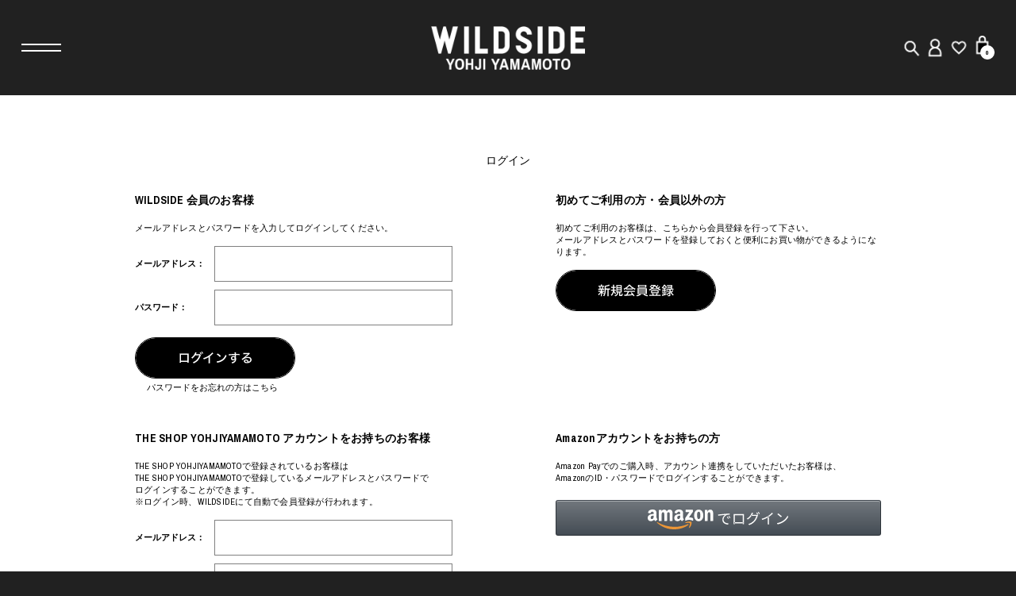

--- FILE ---
content_type: text/html; charset=utf-8
request_url: https://wildside-online.jp/shop/customer/bookmark.aspx?goods=MJ-B04-506-1-03&crsirefo_hidden=a3a46b14265432bf578cccf0ea0fada5a7cdd7bf488a00aa62578ec282980420
body_size: 6734
content:
<!DOCTYPE HTML PUBLIC "-//W3C//DTD HTML 4.01 Transitional//EN"
    "http://www.w3.org/TR/html4/loose.dtd">
<html lang="ja" >
<head>
<!-- Global site tag (gtag.js) - Google Analytics -->
<script async src="https://www.googletagmanager.com/gtag/js?id=G-2H3F2BZE8F"></script>
<script>
  window.dataLayer = window.dataLayer || [];
  function gtag(){dataLayer.push(arguments);}
  gtag('js', new Date());
  gtag('config', 'G-2H3F2BZE8F', {
          'guid':'00000000-0000-0000-0000-000000000000',
          'sessionId':''
});
</script>

<title>欲しいものリスト｜WILDSIDE YOHJI YAMAMOTO（ワイルドサイド）【公式通販】</title>


<meta name="description" content="｜ヨウジヤマモト社が運営するWILDSIDE YOHJI YAMAMOTO (ワイルドサイド ヨウジヤマモト)公式ECサイトです。 様々なブランドやアーティストとの協業により、ファッション、アート、ライフスタイルなど幅広いジャンルのアイテムを展開します。">
<meta name="keywords" content=",WILDSIDE,ワイルドサイド,山本耀司,YohjiYamamoto,ヨウジヤマモト,通販">
<meta name="robots" content="noindex">


    
		
			<!-- fb/COMMON_HEAD_TEMPLATE.html-->
<script async src="https://www.googleoptimize.com/optimize.js?id=OPT-TV72ZLP"></script>
<!-- etm meta -->
<meta property="etm:device" content="desktop" />
<meta property="etm:page_type" content="" />
<meta property="etm:cart_item" content="[]" />
<meta property="etm:attr" content="" />

<meta http-equiv="Content-Type" content="text/html; charset=UTF-8"/>
<!--<meta name="viewport" content="width=1400"/>-->
<meta name="viewport" content="width=device-width">
<title>WILDSIDE YOHJI YAMAMOTO（ワイルドサイド ヨウジヤマモト）【公式通販】</title>
<meta name="description" content="ヨウジヤマモト社が運営するWILDSIDE YOHJI YAMAMOTO (ワイルドサイド ヨウジヤマモト)公式ECサイトです。様々なブランドやアーティストとの協業により、ファッション、アート、ライフスタイルなど幅広いジャンルのアイテムを展開します。">
<meta name="keywords" content="WILDSIDE,ワイルドサイド,山本耀司,YohjiYamamoto,ヨウジヤマモト,通販">
<meta property="og:image" content="https://wildside-online.jp/ogimage.jpg">
<!-- Twitterカードの設定 -->
<meta name="twitter:card" content="summary_large_image" />
<meta name="twitter:image" content="https://wildside-online.jp/ogimage.jpg" />
<link href="https://fonts.googleapis.com/css2?family=Archivo+Narrow:wght@400;500;600;700&amp;family=Inter:wght@400;500;600&amp;family=Noto+Sans+JP:wght@300;400;500&amp;family=Roboto:wght@300;400;700&amp;display=swap" rel="stylesheet" media="print" onload="this.media='all'"/>
<script src="https://ajax.googleapis.com/ajax/libs/jquery/3.3.1/jquery.min.js"></script>
<script src="https://ajax.googleapis.com/ajax/libs/jqueryui/1.12.1/jquery-ui.min.js"></script>
<script src="/js/main/lazysizes.min.js" defer="defer"></script>
<script src="/js/common.js" defer="defer"></script>
<script src="/lib/jquery.cookie.js" defer="defer"></script>
<script src="/lib/jquery.tile.min.js" defer=""></script>
<script src="/lib/analytics_cookie.js" defer="defer"></script>
<script src="/lib/jquery.balloon.js" defer="defer"></script>
<script src="/js/goods_ajax_variationlist_load.js" defer="defer"></script>
<script src="/js/goods_ajax_cart.js" defer="defer"></script>
<!-- script(src=headpath + 'js/search_suggest.js' defer)-->
<!-- SilverEgg-->
<script src="/js/recommend/recommend.js" defer="defer"></script>
<!-- 共通ヘッドjs-->
<script src="/lib/swiper.min.js" defer="defer"></script>
<script src="/js/main/main.js" defer="defer"></script>
<script src="/js/main/filter_control.js" defer="defer"></script>
<!-- /共通ヘッドjs-->
<!-- globalnavi-->
<script src="/js/main/globalnavi.js" defer></script>
<!-- ajax-->
<script src="/js/main/ajax_stockists.js" defer></script>
<!-- ページ固有js-->
<!-- /ページ固有js-->
<!-- 共通ヘッドcss-->
<link rel="stylesheet" type="text/css" href="/css/fv/common_fv.css"/>
<link rel="stylesheet" type="text/css" href="/css/common/common_body.css" media="print" onload="this.media='all'"/>
<link rel="stylesheet" type="text/css" href="/css/swiper.min.css" media="print" onload="this.media='all'"/>
<!-- /共通ヘッドcss-->
<!-- ページ固有css-->
<link rel="stylesheet" type="text/css" href="/css/fv/contents_fv.css">
<link rel="stylesheet" type="text/css" href="/css/main/coordinatedetail.css">
<!-- /ページ固有css-->
<link rel="SHORTCUT ICON" href="/favicon.png"/>
<link rel="SHORTCUT ICON" href="/favicon.ico"/>
<!-- /fb/COMMON_HEAD_TEMPLATE.html-->
		
	




<script type="text/javascript" src="/js/goods_ajax_quickview.js"></script>
<link rel="stylesheet" type="text/css" href="/css/core.css">
<link rel="stylesheet" type="text/css" href="/css/skin.css">




  <link rel="alternate" hreflang="ja" href="https://wildside-online.jp/shop/customer/bookmark.aspx?goods=MJ-B04-506-1-03&amp;crsirefo_hidden=a3a46b14265432bf578cccf0ea0fada5a7cdd7bf488a00aa62578ec282980420">
  <link rel="alternate" hreflang="en" href="https://wildside-online.com/shop/customer/bookmark.aspx?goods=MJ-B04-506-1-03&amp;crsirefo_hidden=a3a46b14265432bf578cccf0ea0fada5a7cdd7bf488a00aa62578ec282980420">
  

</head>
<body 

		
 class="page-login simple_header">



	<div class="wrapper_">




	
			
				
<!--fb/GLOBALNAVI.html start-->
<div class="globalnavi js_hbg_body">
  <div class="globalnavi_links globalnavi_links_brands">
    <div class="globalnavi_common_ttl globalnavi_common_ttl_nolinks">Brands</div>
    <div class="globalnavi_common_list"></div>
  </div>
  <div class="globalnavi_links globalnavi_links_artists">
    <div class="globalnavi_common_ttl globalnavi_common_ttl_nolinks">Artists</div>
    <div class="globalnavi_common_list"></div>
  </div>
  <div class="globalnavi_links globalnavi_links_category">
    <div class="globalnavi_common_ttl globalnavi_common_ttl_nolinks">Category</div>
    <div class="globalnavi_common_list"><a class="globalnavi_common_item" href="/shop/goods/search.aspx?filtercode1=1&amp;search.x=43&amp;search.y=16#filter_anchor_" ga4-tag="アウターウェア">アウターウェア</a><a class="globalnavi_common_item" href="/shop/goods/search.aspx?filtercode1=2&amp;search.x=43&amp;search.y=16#filter_anchor_" ga4-tag="ニット">ニット</a><a class="globalnavi_common_item" href="/shop/goods/search.aspx?filtercode1=3&amp;search.x=43&amp;search.y=16#filter_anchor_" ga4-tag="シャツ">シャツ</a><a class="globalnavi_common_item" href="/shop/goods/search.aspx?filtercode1=4&amp;search.x=43&amp;search.y=16#filter_anchor_" ga4-tag="カットソー">カットソー</a><a class="globalnavi_common_item" href="/shop/goods/search.aspx?filtercode1=5&amp;search.x=43&amp;search.y=16#filter_anchor_" ga4-tag="パンツ">パンツ</a><a class="globalnavi_common_item" href="/shop/goods/search.aspx?filtercode1=6&amp;search.x=43&amp;search.y=16#filter_anchor_" ga4-tag="スカート">スカート</a><a class="globalnavi_common_item" href="/shop/goods/search.aspx?filtercode1=7&amp;search.x=43&amp;search.y=16#filter_anchor_" ga4-tag="ドレス">ドレス</a><a class="globalnavi_common_item" href="/shop/goods/search.aspx?filtercode1=8&amp;search.x=43&amp;search.y=16#filter_anchor_" ga4-tag="シューズ">シューズ</a><a class="globalnavi_common_item" href="/shop/goods/search.aspx?filtercode1=9&amp;search.x=43&amp;search.y=16#filter_anchor_" ga4-tag="バッグ">バッグ</a><a class="globalnavi_common_item" href="/shop/goods/search.aspx?filtercode1=14&amp;search.x=43&amp;search.y=16#filter_anchor_" ga4-tag="ハット">ハット</a><a class="globalnavi_common_item" href="/shop/goods/search.aspx?filtercode1=10&amp;search.x=43&amp;search.y=16#filter_anchor_" ga4-tag="アクセサリー">アクセサリー</a><a class="globalnavi_common_item" href="/shop/goods/search.aspx?filtercode1=11&amp;search.x=43&amp;search.y=16#filter_anchor_" ga4-tag="フォトグラフ">フォトグラフ</a><a class="globalnavi_common_item" href="/shop/goods/search.aspx?filtercode1=12&amp;search.x=43&amp;search.y=16#filter_anchor_" ga4-tag="シルクスクリーン">シルクスクリーン</a><a class="globalnavi_common_item" href="/shop/goods/search.aspx?filtercode1=13&amp;search.x=43&amp;search.y=16#filter_anchor_" ga4-tag="ミクストメディア">ミクストメディア</a><a class="globalnavi_common_item" href="/shop/goods/search.aspx?filtercode1=15&amp;search.x=43&amp;search.y=16#filter_anchor_" ga4-tag="オブジェ">オブジェ</a><a class="globalnavi_common_item" href="/shop/goods/search.aspx?filtercode1=16&amp;search.x=43&amp;search.y=16#filter_anchor_" ga4-tag="ペインティング">ペインティング</a><a class="globalnavi_common_item" href="/shop/goods/search.aspx?filtercode1=17&amp;search.x=43&amp;search.y=16#filter_anchor_" ga4-tag="インテリア">インテリア</a><a class="globalnavi_common_item" href="/shop/goods/search.aspx?filtercode1=18&amp;search.x=43&amp;search.y=16#filter_anchor_" ga4-tag="ブック">ブック</a>
    </div>
  </div>
  <div class="globalnavi_links globalnavi_links_others">
    <div class="globalnavi_links globalnavi_links_new"><a class="globalnavi_common_ttl" href="https://wildside-online.jp/shop/e/eNEW/" ga4-tag="New">New in</a></div>

    <div class="globalnavi_links globalnavi_links_viuals"><a class="globalnavi_common_ttl" href="https://wildside-online.jp/shop/lookbook/lookbooklist.aspx" ga4-tag="Visuals">Visuals</a></div>

    <div class="globalnavi_links globalnavi_links_store"><a class="globalnavi_common_ttl" href="https://www.yohjiyamamoto.co.jp/shopinfo-result/?country_ids%5B%5D=120&brand_ids%5B%5D=177&search_type=0&map_lat=&map_lng=" ga4-tag="Store Locator">Store Locator</a></div>
    <div class="globalnavi_links globalnavi_links_content"><a class="globalnavi_common_ttl" href="/shop/pages/content.aspx" ga4-tag="Content">Editorial</a>
      <div class="globalnavi_links_content_box">
        <div class="globalnavi_links_content_img"><a href="https://wildside-online.jp/shop/pages/content_detail_251219.aspx"><img class="lazyload" data-src="/img/main/top/content/content_251223.jpg" alt="" width="255"/></a></div>
        <div class="globalnavi_links_content_misc">
          <div class="globalnavi_links_content_cat">INTERVIEW</div>
          <div class="globalnavi_links_content_tag">Art</div>
        </div>
        <div class="globalnavi_links_content_link">
         <a href="https://wildside-online.jp/shop/pages/content_detail_251219.aspx">Vol.33 アーティストCHITOの原点とWILDSIDEとのコラボレーション</a>
        </div>
      </div>
      <div class="globalnavi_links_content_box">
        <div class="globalnavi_links_content_img"><a href="https://wildside-online.jp/shop/pages/adidas_collaboration_feature.aspx"><img class="lazyload" data-src="/img/freepage/adidas/adidas_globalnabi_banner.png" alt="" width="255"/></a></div>
      </div>
    </div>
    <div class="globalnavi_misc">
      <div class="globalnavi_misc_links"><a class="fz12" href="/shop/pages/guide.aspx" ga4-tag="Shopping Guide">Shopping Guide</a><a class="fz12" href="/shop/contact/contact.aspx" ga4-tag="Contact">Contact</a><a class="fz10" href="https://wildside-online.jp/shop/pages/legal.aspx" ga4-tag="会社概要">会社概要</a><a class="fz10" href="/shop/pages/terms.aspx" ga4-tag="利用規約">利用規約</a><a class="fz10" href="/shop/pages/law.aspx" ga4-tag="特定商取引法に基づく表示">特定商取引法に基づく表示</a><a class="fz10" href="/shop/pages/privacy.aspx" ga4-tag="プライバシーポリシー">プライバシーポリシー</a></div>
      <div class="globalnavi_misc_sns"><a href="https://www.instagram.com/wildsideyohjiyamamotojp/" target="_blank" ga4-tag="instagram"><img class="lazyload" data-src="/img/main/common/gnav_sns_instagram.png" alt="instagram" width="18" height="18"/></a><a href="https://x.com/WildsideYohjiJp" target="_blank" ga4-tag="X"><img class="lazyload" data-src="/img/main/common/gnav_sns_x.png" alt="x" width="18" height="18"/></a></div>
    </div>
  </div>
</div>
<!--fb/GLOBALNAVI.html end-->
			
			<div class="container_">
			
<!--fb/全ページ共通_HEADER.html start-->
<header>
  <div class="header_main">
    <div class="header_left">
      <div class="header_main_hbg js_header_hbg">
        <div class="hbg_bar hbg_bar_1"></div>
        <div class="hbg_bar hbg_bar_2"></div>
      </div>
    </div>
    <div class="header_center"><a class="header_main_logo" href="https://wildside-online.jp/shop" onclick="gtag('event','click',{'event_category':'header','event_label':'WILDSIDEロゴ','send_to':'G-2H3F2BZE8F'})"></a></div>
    <div class="header_right">
      <ul class="header_main_nav">
        <li class="header_main_nav_item"><a class="header_main_nav_item_link" href="/shop/goods/search.aspx" onclick="gtag('event','click',{'event_category':'header','event_label':'SEARCH','send_to':'G-2H3F2BZE8F'})"><img src="/img/main/common/gnav_icn_search.png" alt="search"></a></li>
        <li class="header_main_nav_item"><a class="header_main_nav_item_link" href="/shop/customer/menu.aspx" onclick="gtag('event','click',{'event_category':'header','event_label':'LOGIN','send_to':'G-2H3F2BZE8F'})"><img src="/img/main/common/gnav_icn_account.png" alt="account"></a></li>
        <li class="header_main_nav_item"><a class="header_main_nav_item_link" href="/shop/customer/bookmark.aspx" onclick="gtag('event','click',{'event_category':'header','event_label':'WISHLIST','send_to':'G-2H3F2BZE8F'})"><img src="/img/main/common/gnav_icn_wishlist.png" alt="wishlist"></a></li>
        <li class="header_main_nav_item"><a class="header_main_nav_item_link" href="/shop/cart/cart.aspx" onclick="gtag('event','click',{'event_category':'header','event_label':'CART','send_to':'G-2H3F2BZE8F'})"><img src="/img/main/common/gnav_icn_cart.png" alt="cart"><span id="jscart_count_">0</span></a></li>
      </ul>
    </div>
  </div>
</header>
<!--fb/全ページ共通_HEADER.html end-->

		



<div class="contents_">
<div class="login_ col1_">
<h1 class="common_headline1_">ログイン</h1>

<script type='text/javascript'>
	window.onAmazonLoginReady = function() {
		amazon.Login.logout();
		amazon.Login.setClientId('amzn1.application-oa2-client.479b741d82bc438c8273742b01e2f64b');
	};
</script>
<script type='text/javascript' src='https://static-fe.payments-amazon.com/OffAmazonPayments/jp/lpa/js/Widgets.js'></script>



<div class="login_wrapper_">
	<!-- WILDSIDE 会員のお客様-->
    <div class="login_col_left_">
        <div class="loginform_">
           <h2 class="common_headline2_area_" style="border-bottom: none;">
             <img class="icon_" src="/img/sys/icon_login_customer.png" alt="WILDSIDE 会員のお客様"><span>WILDSIDE 会員のお客様</span>
           </h2>
           <hr class="title_ bottom_"/>
           <div class="login_col_inner">
             <div class="login_col_section">
               <div class="form_text_">メールアドレスとパスワードを入力してログインしてください。</div>
             </div>
             <form method="post" action="/shop/customer/bookmark.aspx?crsirefo_hidden=a3a46b14265432bf578cccf0ea0fada5a7cdd7bf488a00aa62578ec282980420&goods=MJ-B04-506-1-03">
             <table class="loginform_">
             <tr>
             <th class="uid_">メールアドレス：</th>
             <td>
               <input class="login_uid_mail_" type="text" name="uid" value="" id="login_uid" size="30" maxlength="100" tabindex="1" onBlur="ecUtil.strConvert(this, false);"></td>
             </tr>
             <tr>
             <th class="pwd_">パスワード：</th>
             <td><input class="login_pwd_" type="password" name="pwd" value="" id="login_pwd" size="30" maxlength="20" tabindex="1" autocomplete="off"></td>
             </tr>
             </table>
             <div class="inputimage_"><input type="image" name="order" src="/img/sys/button/login.svg" alt="ログインする" tabindex="1"></div>
             <input name="crsirefo_hidden" type="hidden" value="a3a46b14265432bf578cccf0ea0fada5a7cdd7bf488a00aa62578ec282980420">
             </form>
             <div class="askpass_"><a href="/shop/customer/askpass.aspx">パスワードをお忘れの方はこちら</a></div>
           </div>
        </div>
    </div>
    <!-- 初めてご利用の方・会員以外の方-->
    <div class="login_col_right_">
      <div class="loginform_">
        <h2 class="common_headline2_area_"><img class="icon_" src="/img/sys/icon_login_guest.png" alt="初めてご利用の方・会員以外の方"><span>初めてご利用の方・会員以外の方</span></h2>
        <hr class="title_ bottom_"/>
        <div class="login_col_inner">
          <div class="login_col_section">
            <div class="form_text_">初めてご利用のお客様は、こちらから会員登録を行って下さい。<br>メールアドレスとパスワードを登録しておくと便利にお買い物ができるようになります。</div>

            <form method="post" action="/shop/customer/quickentry.aspx">

              <div class="inputimage_"><input type="image" name="Order" src="/img/sys/button/member_quickentry.svg" alt="新規会員登録" tabindex="2"></div>

            </form>

          </div>


        </div>
      </div>
    </div>
</div>
<div class="login_wrapper_">
  <!-- THE SHOP YOHJIYAMAMOTO アカウントをお持ちのお客様-->
  <div class="login_col_left_">
    <div class="loginform_">
      <h2 class="common_headline2_area_" style="border-bottom: none;"><img class="icon_" src="/img/sys/icon_login_customer.png" alt="会員のお客様"><span>THE SHOP YOHJIYAMAMOTO アカウントをお持ちのお客様</span></h2>
      <hr class="title_ bottom_">
      <div class="login_col_inner">
        <div class="login_col_section">
          <div class="form_text_">THE SHOP YOHJIYAMAMOTOで登録されているお客様は<br>THE SHOP YOHJIYAMAMOTOで登録しているメールアドレスとパスワードで<br>ログインすることができます。<br>※ログイン時、WILDSIDEにて自動で会員登録が行われます。</div>
        </div>
        <form method="post" action="/shop/customer/bookmark.aspx?crsirefo_hidden=a3a46b14265432bf578cccf0ea0fada5a7cdd7bf488a00aa62578ec282980420&goods=MJ-B04-506-1-03">
          <table class="loginform_">
            <tbody>
              <tr>
                <th class="uid_">メールアドレス：</th>
                <td>
                  <input class="login_uid_mail_" id="login_uid" type="text" name="theshop_uid" value="" size="30" maxlength="100" tabindex="1" onblur="ecUtil.strConvert(this, false);">
                </td>
              </tr>
              <tr>
                <th class="pwd_">パスワード：</th>
                <td>
                  <input class="login_pwd_" id="login_pwd" type="password" name="theshop_pwd" value="" size="30" maxlength="20" tabindex="1"  autocomplete="off">
                </td>
              </tr>
            </tbody>
          </table>
          <div class="inputimage_">
            <input type="image" name="order" src="/img/sys/button/login.svg" alt="ログインする" tabindex="1">
          </div>
          <input name="crsirefo_hidden" type="hidden" value="a3a46b14265432bf578cccf0ea0fada5a7cdd7bf488a00aa62578ec282980420">        </form>
        <div class="askpass_"><a href="https://theshopyohjiyamamoto.jp/shop/customer/askpass.aspx" target="_blank">パスワードをお忘れの方はこちら</a></div>
      </div>
    </div>
  </div>



  <div class="login_col_right_">
    <div class="loginform_ loginform_full_">
      <hr class="title_ top_"/>
      <h2 class="common_headline2_area_"><span>Amazonアカウントをお持ちの方</span></h2>
      <hr class="title_ bottom_ invisible_"/>
      <div class="login_col_inner">

<div class="block-cart--amazonpay">

    <p class="block-cart--amazonpay-description">Amazon Payでのご購入時、アカウント連携をしていただいたお客様は、<br>
    AmazonのID・パスワードでログインすることができます。</p>
    <div id="AmazonPayButton"></div>
    <script src="https://static-fe.payments-amazon.com/checkout.js"></script>
    <script type="text/javascript" charset="utf-8">
        amazon.Pay.renderButton('#AmazonPayButton', {
            merchantId: 'A3J93IA35SAS6J',
            ledgerCurrency: 'JPY',
            sandbox: false,
            checkoutLanguage: 'ja_JP',
            productType: 'SignIn',
            placement: 'Other',
            buttonColor: 'DarkGray',
            signInConfig: {                     
                payloadJSON: '{"signInReturnUrl":"https://wildside-online.jp/shop/customer/bookmark.aspx?crsirefo_hidden=a3a46b14265432bf578cccf0ea0fada5a7cdd7bf488a00aa62578ec282980420&goods=MJ-B04-506-1-03","storeId":"amzn1.application-oa2-client.479b741d82bc438c8273742b01e2f64b","signInScopes":["name","email","postalCode"]}',
                signature: 'CNFfZWi+yvrb+C+aMzo6CPHAK79RufI0cpEya+V+1lXgYiSJUiMvv1nmnNJovDqw0IeTHd2oKWGD+XLhWQdHlm5QRwSAbePtQSnYTHzk/Szw3BZAod+AKpwHUUO5zyDPFQeYBpMD8Pzyl7s9o/bx6jZbnCNVwWnvHDIOxZk5wsR8BrMsRGOZ3a3lQB6gWRdDMgWzcAHbGCq5Fu3uPDk1TpVuDKw0Xw3F/UYdGclIDheupDrs0w/DH3KlOv0XAyMmD3CyM4AfUn5l644ENCxLm01AiOyUnJnSsLKGE9D/gQwok77Z8aNpl8Aj1/p5LzB6ZA6X1ZYAzRlKMzRvAkVD8A==',
                publicKeyId: 'LIVE-AEZEPHE7SB2WT4NQYKYMRAXE' 
            } 
        });
    </script>

</div>


      </div>
    </div>
  </div>
  
</div>

<script type="text/javascript" language="JavaScript">
<!--//
jQuery("#login_uid").ready(function(){
    jQuery("#login_uid").focus();
});
//-->
</script>
</div>
</div>

		
	
		
				
<!--fb/全ページ共通_FOOTER.html start-->
<footer>
<div class="footer_inr">
  <!--footer_top-->
  <div class="footer_top">
    <a class="footer_top_item" href="https://wildside-online.jp/shop/pages/guide.aspx" ga4-tag="f-Shopping Guide">
      <div class="footer_top_item_head">Shopping Guide</div>
      <div class="footer_top_item_lead">お買い物の手順</div>
      <div class="footer_top_item_txt">ご注文の手順やお支払い方法について</div>
    </a>
    <a class="footer_top_item" href="https://wildside-online.jp/shop/contact/contact.aspx" ga4-tag="f-Contact">
      <div class="footer_top_item_head">Contact</div>
      <div class="footer_top_item_lead">お問い合わせ</div>
      <div class="footer_top_item_txt">カスタマーサポートへのお問い合わせ</div>
    </a>
  </div>
  <!--/footer_top-->
  <!--footer_botttom-->
  <div class="footer_botttom">
    <div class="footer_botttom_inr">
      <div class="footer_botttom_left is_pc">
        <div class="footer_sns_links">
          <a class="footer_sns_link" href="https://www.instagram.com/wildsideyohjiyamamotojp/" target="_blank" ga4-tag="f-instagram">
            <img class="lazyload" data-src="/img/main/footer/footer_sns_instagram.png" alt="instagram" width="23" height="20">
          </a>
          <a class="footer_sns_link" href="https://twitter.com/WildsideYohjiJp" target="_blank" ga4-tag="f-X">
            <img class="lazyload" data-src="/img/main/footer/footer_sns_twitter.png" alt="X" width="18" height="19">
          </a>
        </div>
        <div class="footer_relation_links">
          <a class="footer_relation_link" href="https://theshopyohjiyamamoto.jp/" target="_blank" ga4-tag="THE SHOP YOHJI YAMAMOTO" rel="noopener noreferrer">
            <img src="/img/main/footer/footer_officialLink.png" alt="THE SHOP YOHJI YAMAMOTO (ヨウジヤマモト)" loading="lazy" width="215" height="46">
          </a>
          <a class="footer_official_link" href="https://www.yohjiyamamoto.co.jp/" target="_blank" ga4-tag="YOHJI YAMAMOTO OFFICIAL SITE" rel="noopener noreferrer">
            <span class="footer_official_link_txt">YOHJI YAMAMOTO（ヨウジヤマモト）<br>OFFICIAL SITE</span>
          </a>
        </div>
      </div>
      <div class="footer_botttom_center">
        <ul class="footer_botttom_menu">
          <li class="footer_botttom_menu_item"><a href="https://wildside-online.jp/shop/pages/terms.aspx" ga4-tag="f-利用規約">利用規約</a></li>
          <li class="footer_botttom_menu_item"><a href="https://wildside-online.jp/shop/pages/legal.aspx" ga4-tag="f-会社概要">会社概要</a></li>
          <li class="footer_botttom_menu_item"><a href="https://wildside-online.jp/shop/pages/privacy.aspx" ga4-tag="f-プライバシーポリシー">プライバシーポリシー</a></li>
          <li class="footer_botttom_menu_item"><a href="https://wildside-online.jp/shop/pages/law.aspx" ga4-tag="f-特定商取引法に基づく表示">特定商取引法に基づく表示</a></li>
        </ul>
      </div>
    </div>
    <div class="footer_botttom_right">
      <div class="footer_newsletter">
        <div class="footer_newsletter_ttl">News Letter</div>
        <p class="footer_newsletter_txt">WILDSIDEのニュースレターにご登録いただくと、最新コレクションやキャンペーン、動画などの最新情報をいち早くお届けいたします。</p><a class="footer_newsletter_link" href="https://wildside-online.jp/shop/mail/mag.aspx" ga4-tag="ニュースレターに登録する">ニュースレターに登録する</a>
      </div>
      <div class="footer_appinstall">
        <div class="footer_appinstall_ttl">Download The App</div>
        <div class="footer_appinstall_links">
          <a class="footer_appinstall_link" href="https://yappli.plus/wildside-app" target="_blank" ga4-tag="APP（iOS）" rel="nofollow noopener noreferrer">
            <img src="/img/main/footer/install_app_ios.png" alt="install ios app">
          </a>
          <a class="footer_appinstall_link" href="https://yappli.plus/wildside-app" target="_blank" ga4-tag="APP（android）" rel="nofollow noopener noreferrer">
            <img src="/img/main/footer/install_app_android.png" alt="install android app">
          </a>
        </div>
      </div>
    </div>
  </div>
  <!--/footer_botttom-->
  <p class="copyright">&copy; WILDSIDE All RIGHTS RESERVED.</p>
</div>
</footer>
<!--fb/全ページ共通_FOOTER.html end-->

		
	
</div>
</div>
<script>
window.dataLayer = window.dataLayer || [];
dataLayer.push({
'guid': '00000000-0000-0000-0000-000000000000',
'sessionId': ''
});
</script>

<!-- Google Tag Manager -->
<script>(function(w,d,s,l,i){w[l]=w[l]||[];w[l].push({'gtm.start':
new Date().getTime(),event:'gtm.js'});var f=d.getElementsByTagName(s)[0],
j=d.createElement(s),dl=l!='dataLayer'?'&l='+l:'';j.async=true;j.src=
'https://www.googletagmanager.com/gtm.js?id='+i+dl;f.parentNode.insertBefore(j,f);
})(window,document,'script','dataLayer','GTM-K3N8FTQ');</script>
<!-- End Google Tag Manager -->

<!-- Ptengine Tag -->
<script src="https://js.ptengine.jp/3b6f2a12.js"></script>
<!-- End Ptengine Tag -->

<!-- DataCloud -->
<input type="hidden" value="00000000-0000-0000-0000-000000000000" id="datacloudid">
<!-- End DataCloud -->

<!--salesforce SDKタグ -->
<script type="text/javascript"
src="https://cdn.c360a.salesforce.com/beacon/c360a/6dc37142-fa07-4d6a-8aa7-27ee3d83c9ff/scripts/c360a.min.js">
</script>
<!--end salesforce SDKタグ -->


</body>
</html>


--- FILE ---
content_type: text/css
request_url: https://wildside-online.jp/css/fv/common_fv.css
body_size: 4323
content:
@charset "UTF-8";
/* _setting */
:root {
  --vw: 1vw;
}
.container_ {
  scroll-behavior: smooth;
}
.leftmenuframe_ {
  display: none;
}
@-webkit-keyframes fadeIn {
  from {
    opacity: 0;
  }
  to {
    opacity: 1;
  }
}
@keyframes fadeIn {
  from {
    opacity: 0;
  }
  to {
    opacity: 1;
  }
}
@-webkit-keyframes slideDown {
  from {
    top: -30px;
    opacity: 0;
  }
  to {
    top: 0;
    opacity: 1;
  }
}
@keyframes slideDown {
  from {
    top: -30px;
    opacity: 0;
  }
  to {
    top: 0;
    opacity: 1;
  }
}
/* _reset */
/* destyle.css v2.0.2 | MIT License | https://github.com/nicolas-cusan/destyle.css */
*,
::before,
::after {
  -webkit-box-sizing: border-box;
          box-sizing: border-box;
  border-style: solid;
  border-width: 0;
}
html {
  line-height: 1.15 /* 1 */;
  -webkit-text-size-adjust: 100% /* 2 */;
  -webkit-tap-highlight-color: transparent /* 3*/;
}
main {
  display: block;
}
p,
table,
blockquote,
address,
pre,
iframe,
form,
figure,
dl {
  margin: 0;
}
h1,
h2,
h3,
h4,
h5,
h6 {
  font-size: inherit;
  line-height: inherit;
  font-weight: inherit;
  margin: 0;
}
ul,
ol {
  margin: 0;
  padding: 0;
  list-style: none;
}
dt {
  font-weight: bold;
}
dd {
  margin-left: 0;
}
hr {
  -webkit-box-sizing: content-box /* 1 */;
          box-sizing: content-box /* 1 */;
  height: 0 /* 1 */;
  overflow: visible /* 2 */;
  border-top-width: 1px;
  margin: 0;
  clear: both;
  color: inherit;
}
address {
  font-style: inherit;
}
a {
  background-color: transparent;
  text-decoration: none;
  color: inherit;
}
abbr[title] {
  -webkit-text-decoration: underline /* 2 */;
          text-decoration: underline /* 2 */;
  -webkit-text-decoration: underline dotted /* 2 */;
          text-decoration: underline dotted /* 2 */;
}
b,
strong {
  font-weight: bolder;
}
small {
  font-size: 80%;
}
sub,
sup {
  font-size: 75%;
  line-height: 0;
  position: relative;
  vertical-align: baseline;
}
sub {
  bottom: -0.25em;
}
sup {
  top: -0.5em;
}
img,
embed,
object,
iframe {
  vertical-align: bottom;
}
button,
input,
optgroup,
select,
textarea {
  -webkit-appearance: none;
  -moz-appearance: none;
       appearance: none;
  vertical-align: middle;
  color: inherit;
  font: inherit;
  background: transparent;
  padding: 0;
  margin: 0;
  outline: 0;
  border-radius: 0;
  text-align: inherit;
}
[type="checkbox"] {
  -webkit-appearance: checkbox;
  -moz-appearance: checkbox;
       appearance: checkbox;
}
[type="radio"] {
  -webkit-appearance: radio;
  -moz-appearance: radio;
       appearance: radio;
}
button,
input {
/* 1 */
  overflow: visible;
}
button,
select {
/* 1 */
  text-transform: none;
}
button,
[type="button"],
[type="reset"],
[type="submit"] {
  cursor: pointer;
  -webkit-appearance: none;
  -moz-appearance: none;
       appearance: none;
}
button[disabled],
[type="button"][disabled],
[type="reset"][disabled],
[type="submit"][disabled] {
  cursor: default;
}
button::-moz-focus-inner,
[type="button"]::-moz-focus-inner,
[type="reset"]::-moz-focus-inner,
[type="submit"]::-moz-focus-inner {
  border-style: none;
  padding: 0;
}
button:-moz-focusring,
[type="button"]:-moz-focusring,
[type="reset"]:-moz-focusring,
[type="submit"]:-moz-focusring {
  outline: 1px dotted ButtonText;
}
select::-ms-expand {
  display: none;
}
option {
  padding: 0;
}
fieldset {
  margin: 0;
  padding: 0;
  min-width: 0;
}
legend {
  color: inherit /* 2 */;
  display: table /* 1 */;
  max-width: 100% /* 1 */;
  padding: 0 /* 3 */;
  white-space: normal /* 1 */;
}
progress {
  vertical-align: baseline;
}
textarea {
  overflow: auto;
}
[type="number"]::-webkit-inner-spin-button,
[type="number"]::-webkit-outer-spin-button {
  height: auto;
}
[type="search"] {
  outline-offset: -2px /* 1 */;
}
[type="search"]::-webkit-search-decoration {
  -webkit-appearance: none;
}
::-webkit-file-upload-button {
  -webkit-appearance: button /* 1 */;
  font: inherit /* 2 */;
}
label[for] {
  cursor: pointer;
}
details {
  display: block;
}
summary {
  display: list-item;
}
[contenteditable] {
  outline: none;
}
table {
  border-collapse: collapse;
  border-spacing: 0;
}
caption {
  text-align: left;
}
td,
th {
  vertical-align: top;
  padding: 0;
}
th {
  text-align: left;
  font-weight: bold;
}
template {
  display: none;
}
[hidden] {
  display: none;
}
a {
  color: #000;
  text-decoration: none;
}
a:visited {
  text-decoration: none;
}
body {
  margin: 0;
}
/* _body */
body {
  font-family: 'Archivo Narrow', "ヒラギノ角ゴ ProN W3", "Hiragino Kaku Gothic ProN", "游ゴシック", YuGothic, "Roboto", "メイリオ", Meiryo, "Droid Sans", sans-serif;
  background-color: #212121;
  color: #000;
}
.wrapper_ {
  width: 100%;
  margin: 0 auto;
  display: -ms-grid;
  display: grid;
  -ms-grid-columns: auto 1fr;
  grid-template-columns: auto 1fr;
  -ms-grid-rows: auto;
  grid-template-rows: auto;
  position: relative;
  background: #000;
}
.wrapper_ .header_inner_ {
  display: none;
}
.wrapper_ .container_ {
  display: block;
  -ms-grid-column: 2;
      grid-column-start: 2;
  -ms-grid-column-span: 1;
  grid-column-end: 3;
  -ms-grid-row: 1;
      grid-row-start: 1;
  -ms-grid-row-span: 1;
  grid-row-end: 2;
  width: 100%;
  min-width: 770px;
  background: #fff;
}
.wrapper_.is_left_open .container_ {
  padding-top: 80px;
}
.wrapper_ :has(.navitopicpath_) .contents_,
.wrapper_ :has(.breadcrumb_) .contents_ {
  padding-top: 0px;
}
.wrapper_ footer {
  display: block;
  padding-top: 70px;
}
.wrapper_ .contents_ {
  width: 100%;
  background: #fff;
  padding-top: 120px;
}
@media screen and (max-width: 1400px) {
  .wrapper_ .contents_ {
    width: 100%;
  }
}
.wrapper_ .contents_guide {
  width: calc(1200 / 1400 * 100vw);
  max-width: 1400px;
  padding: 0 calc(47.5 / 1400 * 100vw);
  margin: 0 auto;
  margin-top: 110px;
}
.wrapper_ :has(.navitopicpath_) .contents_guide,
.wrapper_ :has(.breadcrumb_) .contents_guide {
  margin-top: 50px;
}
/* _header */
header {
  position: fixed;
  z-index: 100;
  width: 100%;
  background: #212121;
  top: 0;
}
header a:hover {
  opacity: 0.7;
}
.wrapper_.is_fixed header {
  position: absolute;
  top: 0;
  left: 60px;
  width: calc(100% - 60px);
  height: 40px;
  z-index: 1000;
}
.wrapper_.is_fixed header .header_top {
  display: none;
}
.wrapper_.is_fixed header .header_main_logo {
  -webkit-transform: scale(0.7, 0.7);
          transform: scale(0.7, 0.7);
}
.wrapper_.is_fixed .contents_ {
  padding-top: 110px;
}
.wrapper_.is_left_open header {
  opacity: 0;
  top: -30px;
  -webkit-animation: slideDown 0.03s 0.15s ease-in-out forwards;
          animation: slideDown 0.03s 0.15s ease-in-out forwards;
  width: 100%;
  min-width: 770px;
  top: 0;
  left: 0;
  position: fixed;
  z-index: 10000;
  background: #fff;
}
.wrapper_.is_left_open .header_top {
  display: none;
}
.wrapper_.is_left_open .header_right {
  display: none;
}
.wrapper_.is_left_open .header_main_logo {
  -webkit-transform: scale(0.7, 0.7);
          transform: scale(0.7, 0.7);
}
.wrapper_.is_left_open .header_main_logo:before {
  background-image: url("/img/main/logo_b.png");
}
.header_main {
  width: 100%;
  height: 120px;
  margin: 0 auto;
  display: -ms-grid;
  display: grid;
  -ms-grid-columns: 1fr 1fr 1fr;
  grid-template-columns: 1fr 1fr 1fr;
  -ms-grid-rows: auto;
  grid-template-rows: auto;
  background: transparent;
}
.header_center {
  -ms-grid-column: 2;
      grid-column-start: 2;
  -ms-grid-column-span: 1;
  grid-column-end: 3;
  -ms-grid-row: 1;
      grid-row-start: 1;
  -ms-grid-row-span: 1;
  grid-row-end: 2;
/*IE11 */
  display: -webkit-box;
  display: -ms-flexbox;
  display: flex;
  -webkit-box-pack: center;
      -ms-flex-pack: center;
          justify-content: center;
  -webkit-box-align: center;
      -ms-flex-align: center;
          align-items: center;
}
.header_main_logo {
  width: 194px;
  height: 55px;
}
.header_main_logo:before {
  content: '';
  display: inline-block;
  background-size: contain;
  background-repeat: no-repeat;
  vertical-align: middle;
  width: 194px;
  height: 55px;
  background-image: url("/img/main/logo_wildside_w.png");
  background-position: 50%;
}
.header_left {
  padding-left: calc(30 / 1400 * 100vw);
}
.header_left .header_main_hbg {
  width: 50px;
  height: 100%;
  position: relative;
  cursor: pointer;
}
.header_left .header_main_hbg .hbg_bar {
  position: absolute;
  top: 50%;
  left: 50%;
  -webkit-transform: translate(-50%, -50%);
          transform: translate(-50%, -50%);
  width: 50px;
  height: 2px;
  background: #fff;
  -webkit-transition: all ease 0.25s;
  transition: all ease 0.25s;
}
.header_left .header_main_hbg .hbg_bar_1 {
  top: calc(50% - 3.6px);
}
.header_left .header_main_hbg .hbg_bar_2 {
  top: calc(50% + 3.6px);
}
.header_left .header_main_hbg.is-active .hbg_bar {
  top: 50%;
}
.header_left .header_main_hbg.is-active .hbg_bar_1 {
  -webkit-transform: translate(-50%, -50%) rotate(45deg);
          transform: translate(-50%, -50%) rotate(45deg);
}
.header_left .header_main_hbg.is-active .hbg_bar_2 {
  -webkit-transform: translate(-50%, -50%) rotate(-45deg);
          transform: translate(-50%, -50%) rotate(-45deg);
}
.header_right {
  -ms-grid-column: 3;
      grid-column-start: 3;
  -ms-grid-column-span: 1;
  grid-column-end: 4;
  -ms-grid-row: 1;
      grid-row-start: 1;
  -ms-grid-row-span: 1;
  grid-row-end: 2;
  display: -webkit-box;
  display: -ms-flexbox;
  display: flex;
  -webkit-box-pack: end;
      -ms-flex-pack: end;
          justify-content: flex-end;
  padding-right: calc(30 / 1400 * 100vw);
}
.header_main_nav {
  display: -webkit-box;
  display: -ms-flexbox;
  display: flex;
  -webkit-box-pack: end;
      -ms-flex-pack: end;
          justify-content: flex-end;
  -webkit-box-align: center;
      -ms-flex-align: center;
          align-items: center;
  gap: 13px;
}
.header_main_nav_item {
  display: -webkit-box;
  display: -ms-flexbox;
  display: flex;
  -webkit-box-align: center;
      -ms-flex-align: center;
          align-items: center;
  -webkit-box-pack: center;
      -ms-flex-pack: center;
          justify-content: center;
}
.header_main_nav_item_link {
  width: 30px;
  height: 30px;
  position: relative;
}
.header_main_nav_item_link img {
  width: 100%;
  height: 100%;
}
.header_main_nav_item_link:hover {
  opacity: 0.7;
}
.header_main_nav_item_link #jscart_count_ {
  position: absolute;
  right: 0;
  bottom: 0;
  width: 18px;
  height: 18px;
  border-radius: 100vmax;
  display: -webkit-box;
  display: -ms-flexbox;
  display: flex;
  -webkit-box-pack: center;
      -ms-flex-pack: center;
          justify-content: center;
  -webkit-box-align: center;
      -ms-flex-align: center;
          align-items: center;
  font-size: 8px;
  font-weight: bold;
  line-height: 1;
  letter-spacing: 0.02em;
  background: #fff;
  color: #000;
}
.header_main_nav_item_link #jscart_count_:empty {
  display: none;
}
/* _globalnavi */
/* _drower_menu */
.globalnavi {
  width: calc(1192 / 1400 * var(--vw) * 100);
  max-width: 1400px;
  min-width: 1192px;
  padding: 30px calc(100 / 1400 * var(--vw) * 100) 60px;
  background: #212121;
  position: fixed;
  z-index: 100;
  height: auto;
  top: 120px;
  left: 50%;
  -webkit-transform: translateX(-50%);
          transform: translateX(-50%);
  max-height: calc(100vh - 120px);
  overflow-y: scroll;
  -webkit-overflow-scrolling: touch;
  opacity: 0;
  pointer-events: none;
  -webkit-transition: opacity ease 0.25s;
  transition: opacity ease 0.25s;
  gap: calc(30 / 1400 * var(--vw) * 100);
}
@media screen and (max-width: 1390px) {
  .globalnavi {
    width: 1192px;
    min-width: 1192px;
    padding-left: 100px;
    padding-right: 100px;
    gap: 30px;
  }
}
@media screen and (max-width: 1192px) {
  .globalnavi {
    left: 0;
    -webkit-transform: none;
            transform: none;
  }
}
.globalnavi.is-active {
  opacity: 1;
  pointer-events: all;
}
.globalnavi a {
  color: #fff;
}
.globalnavi a:hover {
  opacity: 0.7;
}
.globalnavi {
  display: -webkit-box;
  display: -ms-flexbox;
  display: flex;
  -webkit-box-pack: center;
      -ms-flex-pack: center;
          justify-content: center;
}
.globalnavi_links_brands {
  width: 37%;
}
.globalnavi_links_artists {
  width: 18%;
}
.globalnavi_links_category {
  width: 18%;
}
.globalnavi_links_others {
  width: 27%;
}
.globalnavi_links_others > div {
  margin-bottom: 10px;
}
.globalnavi_links_brands .globalnavi_common_list {
  display: -webkit-box;
  display: -ms-flexbox;
  display: flex;
  -webkit-box-orient: vertical;
  -webkit-box-direction: normal;
      -ms-flex-direction: column;
          flex-direction: column;
  -ms-flex-wrap: wrap;
      flex-wrap: wrap;
}
.globalnavi_links_brands .globalnavi_common_list .is-line-1 {
  -ms-grid-column: 1;
      grid-column-start: 1;
}
.globalnavi_links_brands .globalnavi_common_list .is-line-2 {
  -ms-grid-column: 2;
      grid-column-start: 2;
}
.globalnavi_links_content_box {
  margin-top: 15px;
}
.globalnavi_links_content_box .globalnavi_links_content_img a img {
  width: 100%;
  height: auto;
}
.globalnavi_links_content_box .globalnavi_links_content_misc {
  margin-top: 10px;
  line-height: 1;
}
.globalnavi_links_content_box .globalnavi_links_content_misc .globalnavi_links_content_cat {
  display: inline-block;
  padding: 5px 10px;
  font-size: 12px;
  background: #fff;
  color: #000;
  font-weight: 700;
}
.globalnavi_links_content_box .globalnavi_links_content_misc .globalnavi_links_content_tag {
  display: inline-block;
  padding: 5px 10px;
  font-size: 12px;
  color: #fff;
}
.globalnavi_links_content_box .globalnavi_links_content_link {
  margin-top: 10px;
  font-size: 10px;
  font-weight: 500;
  line-height: 1.7;
}
.globalnavi_misc .globalnavi_misc_links {
  display: -webkit-box;
  display: -ms-flexbox;
  display: flex;
  -webkit-box-orient: vertical;
  -webkit-box-direction: normal;
      -ms-flex-direction: column;
          flex-direction: column;
  gap: 10px;
}
.globalnavi_misc .globalnavi_misc_links a {
  color: #c0c0c0;
  font-weight: 300;
}
.globalnavi_misc .globalnavi_misc_links a.fz10 {
  font-size: 10px;
}
.globalnavi_misc .globalnavi_misc_links a.fz12 {
  font-size: 12px;
}
.globalnavi_misc .globalnavi_misc_sns {
  margin-top: 15px;
  display: -webkit-box;
  display: -ms-flexbox;
  display: flex;
  -webkit-box-pack: start;
      -ms-flex-pack: start;
          justify-content: flex-start;
  gap: 32px;
}
.globalnavi_misc .globalnavi_misc_sns a {
  width: 20px;
  height: 20px;
  display: -webkit-box;
  display: -ms-flexbox;
  display: flex;
  -webkit-box-align: center;
      -ms-flex-align: center;
          align-items: center;
  -webkit-box-pack: center;
      -ms-flex-pack: center;
          justify-content: center;
}
.globalnavi_misc .globalnavi_misc_sns a img {
  width: 100%;
  height: 100%;
  -o-object-fit: contain;
     object-fit: contain;
}
.globalnavi_common_ttl {
  display: block;
  position: relative;
  font-size: 22px;
  padding-bottom: 10px;
  border-bottom: 1px solid #fff;
  color: #fff;
}
.globalnavi_common_ttl:after {
  content: "";
  position: absolute;
  top: calc((100% - 10px) / 2);
  right: 5px;
  -webkit-transform: translateY(-50%);
          transform: translateY(-50%);
  background-image: url("/img/main/common/gnav_arrow_right_white.png");
  background-repeat: no-repeat;
  background-size: contain;
  background-position: center;
  width: 10px;
  height: 10px;
  -webkit-transition: all ease 0.3s;
  transition: all ease 0.3s;
}
.globalnavi_common_ttl_nolinks:after {
  content: "";
  position: absolute;
  top: calc((100% - 10px) / 2);
  right: 5px;
  -webkit-transform: translateY(-50%);
  transform: translateY(-50%);
  background-image: none;
  background-repeat: no-repeat;
  background-size: contain;
  background-position: center;
  width: 10px;
  height: 10px;
  -webkit-transition: all ease 0.3s;
  transition: all ease 0.3s;
}
.globalnavi_common_list {
  display: -webkit-box;
  display: -ms-flexbox;
  display: flex;
  -webkit-box-orient: vertical;
  -webkit-box-direction: normal;
      -ms-flex-direction: column;
          flex-direction: column;
  padding: 10px 0 0;
}
.globalnavi_common_item {
  padding: 3px 0;
  font-size: 13px;
}
/* _page_guide */
.title_guide_ {
  width: 100%;
  margin: 0 auto;
  font-size: 90px;
  padding-top: 50px;
}
.guide_wrap_ {
  width: 100%;
  text-align: left;
  margin: 30px auto 100px;
}
.guide_row_ {
  display: block;
  position: relative;
  -webkit-box-sizing: border-box;
          box-sizing: border-box;
}
.guide_row_:after {
  content: ".";
  display: block;
  clear: both;
  height: 0;
  visibility: hidden;
}
.guide_col_ {
  display: block;
  position: relative;
  min-height: 1px;
  float: left;
  width: 50%;
  padding-left: 10px;
  padding-right: 10px;
  margin-bottom: 20px;
}
.guide_box_,
.guide_col_ {
  -webkit-box-sizing: border-box;
          box-sizing: border-box;
}
.guide_box_ {
  background: #fff;
  border: 2px solid #000;
  padding: 30px;
}
.guide_set_ttl_ {
  font-size: 18px;
  line-height: 1.2;
  font-weight: 700;
  border-bottom: 2px solid #000;
  padding-bottom: 40px;
  margin-bottom: 23px;
}
.guide_set_list_item_ {
  font-size: 13px;
  line-height: 1.8;
  text-indent: -10px;
  padding-left: 10px;
}
.guide_set_list_item_:before {
  content: " ";
  display: inline-block;
  width: 2px;
  height: 2px;
  border-radius: 2px;
  background: #000;
  position: relative;
  top: -0.2em;
  margin-left: 4px;
  margin-right: 4px;
}
.guide_contact_ {
  text-align: center;
}
.guide_contact_lead_ {
  font-style: 13px;
  line-height: 1.8;
}
.guide_contact_submit_ {
  margin-top: 36px;
}
.guide_localnav_list_ {
  display: block;
  position: relative;
  -webkit-box-sizing: border-box;
          box-sizing: border-box;
  margin-left: -5px;
  margin-right: -5px;
}
.guide_localnav_list_:after {
  content: ".";
  display: block;
  clear: both;
  height: 0;
  visibility: hidden;
}
.guide_localnav_list_item_ {
  display: block;
  min-height: 1px;
  width: 240px;
  float: left;
  padding-left: 5px;
  padding-right: 5px;
  margin-bottom: 10px;
  position: relative;
  -webkit-box-sizing: border-box;
          box-sizing: border-box;
}
.guide_localnav_list_item_ a {
  position: relative;
  -webkit-box-sizing: border-box;
          box-sizing: border-box;
  display: table;
  width: 100%;
  color: #000;
  text-align: center;
  font-size: 15px;
  line-height: 1;
  font-weight: 700;
  padding: 14px 1.5em;
  border: 1px solid #000;
  border-radius: 100vmax;
}
.guide_localnav_list_item_ a > span {
  display: table-cell;
  vertical-align: middle;
  font-size: 15px;
  line-height: 1;
}
.guide_sec_ {
  padding: 0 57px 0 5px;
}
.guide_sec_ttl_ {
  margin-top: 46px;
  border-bottom: 1px solid #808080;
  padding-bottom: 0.8em;
  margin-bottom: 0.8em;
  font-size: 15px;
  line-height: 1.4;
  font-weight: 700;
}
.guide_sec_cts_ p {
  font-size: 13px;
  line-height: 1.6;
}
.guide_sec_cts_ p:not(:last-child) {
  margin-bottom: 1.5em;
}
.guide_sec_cts_ p a {
  text-decoration: underline;
}
.guide_sec_cts_ ol:not(:last-child),
.guide_sec_cts_ ul:not(:last-child) {
  margin-bottom: 1.5em;
}
.guide_sec_cts_ dd,
.guide_sec_cts_ dt,
.guide_sec_cts_ li {
  font-size: 13px;
  line-height: 1.6;
}
.guide_sec_cts_ dd a,
.guide_sec_cts_ dt a,
.guide_sec_cts_ li a {
  text-decoration: underline;
}
/* _page_stockists */
.stockists_wrap_ {
  margin-top: 57px;
  margin-bottom: 100px;
  display: -webkit-box;
  display: -ms-flexbox;
  display: flex;
  -webkit-box-orient: vertical;
  -webkit-box-direction: normal;
      -ms-flex-direction: column;
          flex-direction: column;
  gap: 60px;
  font-family: 'Archivo Narrow', "ヒラギノ角ゴ ProN W3", "Hiragino Kaku Gothic ProN", "游ゴシック", YuGothic, "Roboto", "メイリオ", Meiryo, "Droid Sans", sans-serif;
}
.stockists_ttl_ {
  font-size: 16px;
  font-weight: bold;
  padding-bottom: 12px;
  border-bottom: 1px solid #808080;
}
.stockists_list_ {
  margin-top: 20px;
  display: -webkit-box;
  display: -ms-flexbox;
  display: flex;
  -webkit-box-orient: vertical;
  -webkit-box-direction: normal;
      -ms-flex-direction: column;
          flex-direction: column;
  gap: 10px;
}
.stockists_item_ {
  display: -webkit-box;
  display: -ms-flexbox;
  display: flex;
  font-size: 13px;
}
.stockists_name_ {
  width: 30%;
}
.stockists_address_ {
  -webkit-box-flex: 1;
      -ms-flex: 1;
          flex: 1;
}
.stockists_tel_ {
  width: 15%;
  text-align: right;
  pointer-events: none;
}
@media screen and (max-width: 1140px) {
  .stockists_wrap_ {
    display: -webkit-box;
    display: -ms-flexbox;
    display: flex;
    -webkit-box-orient: vertical;
    -webkit-box-direction: normal;
        -ms-flex-direction: column;
            flex-direction: column;
    gap: 45px;
    font-family: 'Archivo Narrow', "ヒラギノ角ゴ ProN W3", "Hiragino Kaku Gothic ProN", "游ゴシック", YuGothic, "Roboto", "メイリオ", Meiryo, "Droid Sans", sans-serif;
  }
  .stockists_list_ {
    margin-top: 20px;
    display: -webkit-box;
    display: -ms-flexbox;
    display: flex;
    -webkit-box-orient: vertical;
    -webkit-box-direction: normal;
        -ms-flex-direction: column;
            flex-direction: column;
    gap: 20px;
  }
  .stockists_item_ {
    display: -webkit-box;
    display: -ms-flexbox;
    display: flex;
    -webkit-box-orient: vertical;
    -webkit-box-direction: normal;
        -ms-flex-direction: column;
            flex-direction: column;
    gap: 5px;
    font-size: 13px;
  }
  .stockists_name_ {
    -webkit-box-flex: 1;
        -ms-flex: 1;
            flex: 1;
  }
  .stockists_address_ {
    -webkit-box-flex: 1;
        -ms-flex: 1;
            flex: 1;
  }
  .stockists_tel_ {
    -webkit-box-flex: 1;
        -ms-flex: 1;
            flex: 1;
    text-align: left;
  }
}
/* _navitopicpath.styl */
.breadcrumb_,
#bread-crumb-list {
  width: 100%;
  height: 80px;
  display: -webkit-box;
  display: -ms-flexbox;
  display: flex;
  -webkit-box-align: center;
      -ms-flex-align: center;
          align-items: center;
  -webkit-box-pack: center;
      -ms-flex-pack: center;
          justify-content: center;
  margin: 0;
  font-size: 12px;
  text-align: center;
}
.breadcrumb_ a,
#bread-crumb-list a {
  font-size: 12px;
  margin: 0 0.5em;
  text-decoration: none;
}
.breadcrumb_ ul,
#bread-crumb-list ul {
  width: 100%;
  height: 100%;
  display: -webkit-box;
  display: -ms-flexbox;
  display: flex;
  -webkit-box-align: center;
      -ms-flex-align: center;
          align-items: center;
  -webkit-box-pack: center;
      -ms-flex-pack: center;
          justify-content: center;
}
.breadcrumb_ li:first-child a,
#bread-crumb-list li:first-child a {
  font-size: 12px;
  margin: 0 0.5em 0 0;
}
.breadcrumb_ li +li:before,
#bread-crumb-list li +li:before {
  content: '-';
  display: inline-block;
  margin-right: 0.5em;
}
.breadcrumb_ span.current_,
#bread-crumb-list span.current_ {
  margin: 0 0.5em;
  font-size: 12px;
  font-weight: bold;
}
#bread-crumb-list li a {
  margin: 0 0.5em 0 0;
}
.breadcrumb_ {
/*margin-top: 80px*/
  padding-top: 140px;
}
.navitopicpath_ {
  padding-top: 120px;
}
.navitopicpath_ .breadcrumb_ {
  padding-top: 0px;
}
/* ---------------------*
simpleheader
*--------------------- */
.simpleheader {
  position: absolute;
  top: 0;
  width: 100%;
  height: 120px;
  z-index: 1000;
/* ---------------------*
searchpage
*--------------------- */
/* ---------------------*
/searchpage
*--------------------- */
}
.simpleheader .header_top {
  display: none;
}
.simpleheader .page-search .wrapper_ .message_ {
  padding: 40px calc((15 / 375) * 100vw) 0;
}
.simpleheader .freespace {
  height: 10vw;
  background: #444;
  border-bottom: 1px solid #f00;
}
.simpleheader .page-contentspages .article .article_kv {
  padding-top: 120px;
}


--- FILE ---
content_type: text/css
request_url: https://wildside-online.jp/css/fv/contents_fv.css
body_size: 4538
content:
@charset "UTF-8";
/* _setting */
:root {
  --vw: 1vw;
}
.container_ {
  scroll-behavior: smooth;
}
.leftmenuframe_ {
  display: none;
}
@-webkit-keyframes fadeIn {
  from {
    opacity: 0;
  }
  to {
    opacity: 1;
  }
}
@keyframes fadeIn {
  from {
    opacity: 0;
  }
  to {
    opacity: 1;
  }
}
@-webkit-keyframes slideDown {
  from {
    top: -30px;
    opacity: 0;
  }
  to {
    top: 0;
    opacity: 1;
  }
}
@keyframes slideDown {
  from {
    top: -30px;
    opacity: 0;
  }
  to {
    top: 0;
    opacity: 1;
  }
}
/* _top_body_pattern_a */
.kv {
  width: 100%;
  margin: 0;
}
.kv_wrap {
  width: 100%;
  height: auto;
  margin: 0 auto;
  display: -webkit-box;
  display: -ms-flexbox;
  display: flex;
  -webkit-box-pack: justify;
      -ms-flex-pack: justify;
          justify-content: space-between;
  -webkit-box-orient: vertical;
  -webkit-box-direction: normal;
      -ms-flex-direction: column;
          flex-direction: column;
  margin-top: 20px;
}
.kv_main_content {
  position: absolute;
  width: 600px;
  bottom: 41px;
  left: 42px;
  z-index: 1;
}
.kv_main_content .kv_main_content_cat {
  font-size: 21px;
  font-weight: 700;
}
.kv_main_content .kv_main_content_ttl {
  font-size: 30px;
  font-weight: 700;
  margin-top: 9px;
}
.kv_main_content .kv_main_content_more {
  font-weight: 700;
  font-size: 16px;
  border: 1px solid #fff;
  width: 120px;
  height: 26px;
  border-radius: 26px;
  display: -webkit-box;
  display: -ms-flexbox;
  display: flex;
  -webkit-box-pack: center;
      -ms-flex-pack: center;
          justify-content: center;
  -webkit-box-align: center;
      -ms-flex-align: center;
          align-items: center;
  margin-top: 16px;
  -webkit-transition: all 0.3s ease;
  transition: all 0.3s ease;
  cursor: pointer;
}
.kv_sub {
  width: 24.65%;
  height: 100%;
}
.kv_sub_inr {
  width: 100%;
  height: 100%;
  display: -webkit-box;
  display: -ms-flexbox;
  display: flex;
  -webkit-box-orient: vertical;
  -webkit-box-direction: normal;
      -ms-flex-direction: column;
          flex-direction: column;
  gap: 8px 0;
  -webkit-box-align: end;
      -ms-flex-align: end;
          align-items: flex-end;
}
.kv_sub_box {
  height: 100%;
  width: 100%;
  font-size: 40px;
  position: relative;
  overflow: hidden;
}
.kv_sub_box img {
  width: 100%;
  height: 100%;
  cursor: pointer;
  -webkit-transition: all 0.3s ease;
  transition: all 0.3s ease;
  -o-object-fit: cover;
     object-fit: cover;
  aspect-ratio: 230/121;
}
.kv_sub_box span {
  z-index: 1;
  color: #fff;
  position: absolute;
  top: 50%;
  left: 50%;
  -webkit-transform: translate3d(-50%, -50%, 0);
          transform: translate3d(-50%, -50%, 0);
  letter-spacing: 0.02em;
}
.kv_sub_box:hover span {
  color: #fff;
}
.kv_sub_box:nth-child(4) span {
  font-size: 18px;
  font-weight: bold;
  text-align: center;
  width: 100%;
  line-height: 1.2;
}
.kv_main:hover .kv_main_content_more {
  color: #000;
  background-color: #787878;
  border: 0px solid transparent;
}
.swiper-slide:hover .kv_img {
  -webkit-transform: scale(1.05);
          transform: scale(1.05);
}
.swiper-slide:hover .kv_video video {
  -webkit-transform: translate(-50%, -50%) scale(1.05);
          transform: translate(-50%, -50%) scale(1.05);
}
.kv_sub_box:hover img {
  -webkit-transform: scale(1.05);
          transform: scale(1.05);
}
.kv_img {
  height: 100%;
  width: 100%;
  -webkit-transition: all 0.3s ease;
  transition: all 0.3s ease;
  -o-object-fit: cover;
     object-fit: cover;
}
.kv_main_content {
  bottom: 50px;
  left: 65px;
}
.kv_sub {
  width: 100%;
  margin-left: 0;
}
.kv_sub_inr {
  width: 100%;
  -webkit-box-orient: horizontal;
  -webkit-box-direction: normal;
      -ms-flex-direction: row;
          flex-direction: row;
}
.kv_sub_box {
  width: 100%;
}
.kv_sub_box:nth-child(4) span {
  font-size: 21px;
}
.kv_main {
  width: 100%;
  position: relative;
  overflow: hidden;
}
.kv_main .swiper-container {
  position: static;
  width: 100%;
  height: 100%;
}
.kv_main .swiper-container .swiper-wrapper .swiper-slide {
  position: relative;
  overflow: hidden;
  width: calc((1200 - 95) / 1400 * 100vw);
  max-width: calc(1400px - (95 / 1400 * 100vw));
}
.kv .swiper-controls {
  position: relative;
  background: #fff;
  width: 100%;
  height: 74px;
  display: -webkit-box;
  display: -ms-flexbox;
  display: flex;
  -webkit-box-pack: center;
      -ms-flex-pack: center;
          justify-content: center;
  -webkit-box-align: center;
      -ms-flex-align: center;
          align-items: center;
  gap: 30px;
}
.kv .swiper-controls .swiper-pagination {
  position: relative;
  display: -webkit-box;
  display: -ms-flexbox;
  display: flex;
  -webkit-box-align: center;
      -ms-flex-align: center;
          align-items: center;
  gap: 12px;
}
.kv .swiper-controls .swiper-pagination .swiper-pagination-bullet {
  width: 14px;
  height: 14px;
  border-radius: 100vmax;
  display: -webkit-box;
  display: -ms-flexbox;
  display: flex;
  -webkit-box-pack: center;
      -ms-flex-pack: center;
          justify-content: center;
  -webkit-box-align: center;
      -ms-flex-align: center;
          align-items: center;
  background: none;
  opacity: 1;
}
.kv .swiper-controls .swiper-pagination .swiper-pagination-bullet:not(.swiper-pagination-bullet-active):after {
  content: "";
  display: block;
  width: 6px;
  height: 6px;
  border-radius: 100vmax;
  background: rgba(102,102,102,0.3);
}
.kv .swiper-controls .swiper-pagination .swiper-pagination-bullet-active {
  border: 1px solid #000;
  background: #fff;
}
.kv .swiper-controls .swiper-button-prev,
.kv .swiper-controls .swiper-button-next {
  position: relative;
  width: 16px;
  height: 16px;
  background-position: center;
  background-repeat: no-repeat;
  background-size: contain;
  top: unset;
  left: unset;
  right: unset;
  margin: 0;
}
.kv .swiper-controls .swiper-button-prev {
  background-image: url("/img/main/common/kv_arrow_thin.png");
}
.kv .swiper-controls .swiper-button-next {
  background-image: url("/img/main/common/kv_arrow_thin.png");
  -webkit-transform: rotate(180deg);
          transform: rotate(180deg);
}
.kv_video {
  position: relative;
  width: 100%;
  height: 100%;
}
.kv_video video {
  display: block;
  position: absolute;
  min-height: 100%;
  min-width: 100%;
  top: 50%;
  left: 50%;
  -webkit-transform: translate(-50%, -50%);
          transform: translate(-50%, -50%);
  -webkit-transition: all 0.3s ease;
  transition: all 0.3s ease;
}
.searchbox_inr {
  width: 94%;
  margin: 0 auto;
  padding: 90px 0 70px;
  border: 1px solid #fff;
}
.searchbox {
  max-width: 1400px;
  height: 100%;
  margin: 0 auto;
  display: -webkit-box;
  display: -ms-flexbox;
  display: flex;
  -webkit-box-align: center;
      -ms-flex-align: center;
          align-items: center;
  -webkit-box-pack: center;
      -ms-flex-pack: center;
          justify-content: center;
}
.searchbox form {
  max-width: 896px;
  width: 94%;
  margin: 0 auto;
  position: relative;
  display: block;
}
.searchbox form input[type="image"] {
  width: 22px;
  height: 24px;
  position: absolute;
  top: 5px;
  right: 15px;
}
.searchbox .keyword_ {
  width: 100%;
  height: 50px;
  padding: 0 0 15px 10px;
  border-bottom: 2px solid #fff;
  font-size: 18px;
}
.searchbox .keyword_::-webkit-input-placeholder {
  font-size: 18px;
  color: #b5b5b5;
}
.searchbox .keyword_::-moz-placeholder {
  font-size: 18px;
  color: #b5b5b5;
}
.searchbox .keyword_:-ms-input-placeholder {
  font-size: 18px;
  color: #b5b5b5;
}
.searchbox .keyword_::-ms-input-placeholder {
  font-size: 18px;
  color: #b5b5b5;
}
.searchbox .keyword_::placeholder {
  font-size: 18px;
  color: #b5b5b5;
}
.seach_tags {
  max-width: 896px;
  width: 94%;
  margin: 60px auto 0;
  display: -webkit-box;
  display: -ms-flexbox;
  display: flex;
  -webkit-box-align: center;
      -ms-flex-align: center;
          align-items: center;
  -webkit-box-pack: start;
      -ms-flex-pack: start;
          justify-content: flex-start;
  gap: 30px;
}
a.seach_tag {
  width: 240px;
  height: 50px;
  margin: 0;
  padding: 0 24px;
  display: -webkit-box;
  display: -ms-flexbox;
  display: flex;
  -webkit-box-align: center;
      -ms-flex-align: center;
          align-items: center;
  -webkit-box-pack: justify;
      -ms-flex-pack: justify;
          justify-content: space-between;
  border-radius: 25px;
  background: #fff;
  color: #000;
  font-size: 25px;
}
a.seach_tag:after {
  -webkit-transition: 0.3s all ease;
  transition: 0.3s all ease;
  content: '';
  display: inline-block;
  background-size: contain;
  background-repeat: no-repeat;
  vertical-align: middle;
  width: 21px;
  height: 16px;
  background-image: url("/img/main/common/arrow_black.png");
}
a.seach_tag:hover {
  background: #787878;
  color: #fff;
}
a.seach_tag:hover:after {
  -webkit-transform: translateX(5px);
          transform: translateX(5px);
  background-image: url("/img/main/common/arrow_white.png");
}
.logoloop {
  display: none;
}
.logoloop__wrap {
  display: -webkit-box;
  display: -ms-flexbox;
  display: flex;
  -webkit-box-align: center;
      -ms-flex-align: center;
          align-items: center;
  height: 84px;
  overflow: hidden;
}
.logoloop__item {
  height: 84px;
}
.logoloop__item img {
  mix-blend-mode: darken;
}
.logoloop__list {
  display: -webkit-box;
  display: -ms-flexbox;
  display: flex;
  gap: 20px;
  margin-right: 20px;
  -webkit-animation: loop-slide 40s infinite linear 0s both;
          animation: loop-slide 40s infinite linear 0s both;
}
.gender {
  margin-top: 40px;
  display: -webkit-box;
  display: -ms-flexbox;
  display: flex;
  border-top: 1px solid #fff;
  border-bottom: 1px solid #fff;
  display: none;
}
.gender_item {
  width: 100%;
  display: -webkit-box;
  display: -ms-flexbox;
  display: flex;
  -webkit-box-align: center;
      -ms-flex-align: center;
          align-items: center;
  -webkit-box-pack: center;
      -ms-flex-pack: center;
          justify-content: center;
  position: relative;
}
.gender_item:after {
  content: '';
  display: block;
  padding-top: 40%;
}
.gender_item:not(:first-child):before {
  content: '';
  display: block;
  height: 100%;
  width: 1px;
  background: #fff;
  z-index: 1;
  position: absolute;
  top: 0;
  left: 0;
}
.gender_item:hover .gender_item_img img {
  -webkit-transform: scale(1.05, 1.05);
          transform: scale(1.05, 1.05);
}
.gender_item:hover .gender_item_caption {
  opacity: 1;
}
.gender_item_img {
  position: absolute;
  top: 0;
  left: 0;
  right: 0;
  bottom: 0;
  width: 100%;
  height: auto;
  display: -webkit-box;
  display: -ms-flexbox;
  display: flex;
  -webkit-box-align: start;
      -ms-flex-align: start;
          align-items: flex-start;
  -webkit-box-pack: center;
      -ms-flex-pack: center;
          justify-content: center;
  overflow: hidden;
}
.gender_item_img img {
  -webkit-transition: -webkit-transform 0.2s ease;
  transition: -webkit-transform 0.2s ease;
  transition: transform 0.2s ease;
  transition: transform 0.2s ease, -webkit-transform 0.2s ease;
  text-align: center;
  max-height: 100%;
  max-width: 100%;
  width: auto;
  height: auto;
}
.gender_item_inner {
  padding-top: 50px;
  display: -webkit-box;
  display: -ms-flexbox;
  display: flex;
  -webkit-box-align: center;
      -ms-flex-align: center;
          align-items: center;
  -webkit-box-pack: center;
      -ms-flex-pack: center;
          justify-content: center;
  -webkit-box-orient: vertical;
  -webkit-box-direction: normal;
      -ms-flex-direction: column;
          flex-direction: column;
  z-index: 1;
  pointer-events: none;
}
.gender_item_ttl {
  font-size: 65px;
  color: #fff;
}
.gender_item_caption {
  width: 115px;
  line-height: 28px;
  margin-top: 5px;
  text-align: center;
  background: #787878;
  border-radius: 14px;
  color: #fff;
  font-size: 15px;
  font-weight: 700;
  -webkit-transition: opacity 0.2s ease;
  transition: opacity 0.2s ease;
  opacity: 0;
}
@media screen and (max-width: 926px) {
  .gender_item_img {
    display: block;
  }
  .gender_item_img picture {
    width: 100%;
    height: 100%;
  }
  .gender_item_img picture img {
    width: 100%;
    height: 100%;
    -o-object-fit: cover;
       object-fit: cover;
  }
}
.topbody_flex_wrap {
  width: 94%;
  margin: 0 auto;
  display: -webkit-box;
  display: -ms-flexbox;
  display: flex;
  -ms-flex-wrap: wrap;
      flex-wrap: wrap;
  -webkit-box-pack: justify;
      -ms-flex-pack: justify;
          justify-content: space-between;
}
.topbody_flex_box {
  width: calc(100% / 4 - 10px);
  margin-bottom: 50px;
  position: relative;
}
.topbody_flex_img_wrap {
  width: 100%;
  position: relative;
}
.topbody_flex_img_wrap:before {
  content: '';
  display: block;
  padding-top: 100%;
}
.topbody_flex_img {
  position: absolute;
  top: 0;
  right: 0;
  bottom: 0;
  left: 0;
  width: 100%;
  height: 100%;
  overflow: hidden;
  display: -webkit-box;
  display: -ms-flexbox;
  display: flex;
  -webkit-box-pack: center;
      -ms-flex-pack: center;
          justify-content: center;
  -webkit-box-align: center;
      -ms-flex-align: center;
          align-items: center;
}
.topbody_flex_img img {
  width: 100%;
  height: 100%;
  -webkit-transition: all 0.3s ease;
  transition: all 0.3s ease;
}
.topbody_flex_img:after {
  content: '';
  display: block;
  position: absolute;
  top: 0;
  right: 0;
  bottom: 0;
  left: 0;
  opacity: 0;
  -webkit-transition: all 0.3s ease;
  transition: all 0.3s ease;
}
.topbody_flex_img:hover:after {
  background-color: #787878;
  opacity: 0.3;
}
.topbody_flex_img:hover img {
  -webkit-transform: scale(1.05);
          transform: scale(1.05);
}
.topbody_flex_txt {
  font-weight: 700;
  margin-top: 14px;
  -webkit-box-flex: 1;
      -ms-flex: 1;
          flex: 1;
}
.topbody_flex_txt_cat {
  font-size: 16px;
}
.topbody_flex_txt_more {
  font-size: 16px;
  border: 1px solid #000;
  width: 120px;
  height: 26px;
  border-radius: 26px;
  display: -webkit-box;
  display: -ms-flexbox;
  display: flex;
  -webkit-box-pack: center;
      -ms-flex-pack: center;
          justify-content: center;
  -webkit-box-align: center;
      -ms-flex-align: center;
          align-items: center;
  margin-top: 16px;
  -webkit-transition: all 0.3s ease;
  transition: all 0.3s ease;
  cursor: pointer;
}
.topbody_flex_txt_more span {
  display: block;
  width: 12px;
  height: 100%;
  margin-left: 5px;
  background-image: url("/img/main/common/arrow_white_20.png");
  background-position: center;
  background-size: contain;
  background-repeat: no-repeat;
  -webkit-transition: all 0.3s ease;
  transition: all 0.3s ease;
}
.topbody_flex_txt_more:hover {
  color: #fff;
  background-color: #787878;
  border: 1px solid transparent;
}
.topbody_flex_txt_more:hover span {
  background-image: url("/img/main/common/arrow_white_20.png");
}
h2.title_moment_.title__sticky {
  font-size: 50px;
  position: sticky;
  top: 140px;
  z-index: 10;
  display: -webkit-box;
  display: -ms-flexbox;
  display: flex;
  -webkit-box-align: center;
      -ms-flex-align: center;
          align-items: center;
  -webkit-box-pack: justify;
      -ms-flex-pack: justify;
          justify-content: space-between;
  width: calc(1200 / 1400 * 100vw);
  max-width: 1400px;
  padding: 0 calc(47.5 / 1400 * 100vw);
  margin: 0 auto;
  margin: 0 auto 48px;
}
h2.title_moment_.title__sticky:after {
  -webkit-transition: 0.3s all ease;
  transition: 0.3s all ease;
  content: '';
  display: inline-block;
  background-size: contain;
  background-repeat: no-repeat;
  vertical-align: middle;
  width: 56px;
  height: 40px;
  background-image: url("/img/main/common/arrow_black_185.png");
  background-position: center;
}
h2.title_moment_.title__sticky:hover {
  color: #787878;
}
h2.title_moment_.title__sticky:hover:after {
  -webkit-transform: translateX(5px);
          transform: translateX(5px);
  background-image: url("/img/main/common/arrow_gray_185.png");
}
@media screen and (max-width: 800px) {
  h2.title_moment_.title__sticky:after {
    width: 40px;
    height: 30px;
  }
}
h2.title_moment_.title__sticky a {
  -webkit-transition: color 0.3s ease;
  transition: color 0.3s ease;
  color: #fff;
}
h2.title_moment_.title__sticky:hover a {
  color: #787878;
}
.moment_ {
  width: 100%;
  height: 100%;
  position: relative;
  margin: 0;
  padding: 0 0 50px;
  background: #000;
}
.moment_ .topbody_flex_txt_cat,
.moment_ .topbody_flex_txt_ttl {
  color: #000;
}
.moment_ .topbody_flex_txt_more {
  color: #000;
  border-color: #000;
}
.moment_ .topic_items {
  width: calc(1200 / 1400 * 100vw);
  max-width: 1400px;
  padding: 0 calc(47.5 / 1400 * 100vw);
  margin: 0 auto;
}
.moment_ .vsm-tile {
  width: calc(1200 / 1400 * 100vw);
  max-width: 1400px;
  padding: 0 calc(47.5 / 1400 * 100vw);
  margin: 0 auto;
  padding: 0;
}
.content_ {
  width: 100%;
  height: 100%;
  position: relative;
}
.title_content_.title__sticky {
  font-size: 50px;
  position: sticky;
  top: 140px;
  z-index: 10;
  width: calc(1200 / 1400 * 100vw);
  max-width: 1400px;
  padding: 0 calc(47.5 / 1400 * 100vw);
  margin: 0 auto;
  margin: 0 auto 48px;
}
.title_content_.title__sticky.title_content_nolink:hover {
  color: #000;
}
.title_content_.title__sticky.title_content_nolink:after {
  display: none;
}
h3.title_content_.title__sticky {
  font-size: 32px;
  position: sticky;
  top: 140px;
  z-index: 10;
  display: -webkit-box;
  display: -ms-flexbox;
  display: flex;
  -webkit-box-align: center;
      -ms-flex-align: center;
          align-items: center;
  -webkit-box-pack: justify;
      -ms-flex-pack: justify;
          justify-content: space-between;
  width: calc(1200 / 1400 * 100vw);
  max-width: 1400px;
  padding: 0 calc(47.5 / 1400 * 100vw);
  margin: 0 auto;
  margin: 0 auto !important;
  padding-top: 0;
}
h3.title_content_.title__sticky:after {
  -webkit-transition: 0.3s all ease;
  transition: 0.3s all ease;
  content: '';
  display: inline-block;
  background-size: contain;
  background-repeat: no-repeat;
  vertical-align: middle;
  width: 42px !important;
  height: 30px !important;
  background-image: url("/img/main/common/arrow_black_185.png");
}
h3.title_content_.title__sticky:hover {
  color: #787878;
}
h3.title_content_.title__sticky:hover:after {
  -webkit-transform: translateX(5px);
          transform: translateX(5px);
  background-image: url("/img/main/common/arrow_gray_185.png");
}
@media screen and (max-width: 800px) {
  h3.title_content_.title__sticky:after {
    width: 25px;
    height: 18px;
  }
}
.subtitle_content_ {
  display: block;
  font-size: 50px;
  display: -webkit-box;
  display: -ms-flexbox;
  display: flex;
  -webkit-box-align: center;
      -ms-flex-align: center;
          align-items: center;
  -webkit-box-pack: justify;
      -ms-flex-pack: justify;
          justify-content: space-between;
  width: calc(1200 / 1400 * 100vw);
  max-width: 1400px;
  padding: 0 calc(47.5 / 1400 * 100vw);
  margin: 0 auto;
  margin: 40px auto 22px;
}
.subtitle_content_:after {
  -webkit-transition: 0.3s all ease;
  transition: 0.3s all ease;
  content: '';
  display: inline-block;
  background-size: contain;
  background-repeat: no-repeat;
  vertical-align: middle;
  width: 42px !important;
  height: 30px !important;
  background-image: url("/img/main/common/arrow_black_185.png");
}
.subtitle_content_:hover {
  color: #787878;
}
.subtitle_content_:hover:after {
  -webkit-transform: translateX(5px);
          transform: translateX(5px);
  background-image: url("/img/main/common/arrow_gray_185.png");
}
@media screen and (max-width: 800px) {
  .subtitle_content_:after {
    width: 25px;
    height: 18px;
  }
}
.content_flex_wrap {
  display: -webkit-box;
  display: -ms-flexbox;
  display: flex;
  -webkit-box-pack: justify;
      -ms-flex-pack: justify;
          justify-content: space-between;
  width: calc(1200 / 1400 * 100vw);
  max-width: 1400px;
  padding: 0 calc(47.5 / 1400 * 100vw);
  margin: 0 auto;
  margin: 22px auto 72px;
}
.content_flex_box {
  width: calc(100% / 2 - 10px);
}
.topbody_flex_txt_ttl {
  font-size: 16px;
  margin-top: 5px;
  min-height: 2.5em;
}
.topbody_flex_txt_date {
  margin-top: 10px;
  font-size: 14px;
  color: #000;
  font-family: 'Archivo Narrow', "ヒラギノ角ゴ ProN W3", "Hiragino Kaku Gothic ProN", "游ゴシック", YuGothic, "Roboto", "メイリオ", Meiryo, "Droid Sans", sans-serif;
  font-weight: 300;
}
.topbody_flex_txt_cat span {
  margin-right: 10px;
  width: 83px;
  height: 20px;
  display: -webkit-inline-box;
  display: -ms-inline-flexbox;
  display: inline-flex;
  -webkit-box-pack: center;
      -ms-flex-pack: center;
          justify-content: center;
  -webkit-box-align: center;
      -ms-flex-align: center;
          align-items: center;
  background: #000;
  color: #fff;
  line-height: normal;
  font-size: 12px;
}
.content_flex_img_wrap {
  position: relative;
  overflow: hidden;
}
.content_flex_img_wrap:before {
  content: '';
  display: block;
}
.content_flex_img {
  position: relative;
  width: 100%;
  height: 100%;
  display: block;
}
.content_flex_img img {
  width: 100%;
  height: auto;
  -webkit-transition: all 0.3s ease;
  transition: all 0.3s ease;
}
.content_flex_img:after {
  content: '';
  display: block;
  position: absolute;
  top: 0;
  right: 0;
  bottom: 0;
  left: 0;
  opacity: 0;
  -webkit-transition: all 0.3s ease;
  transition: all 0.3s ease;
}
.content_flex_img:hover:after {
  background-color: #787878;
  opacity: 0.3;
}
.content_flex_img:hover img {
  -webkit-transform: scale(1.05);
          transform: scale(1.05);
}
.content_flex_wrap_single .content_flex_box {
  width: 100%;
  display: -webkit-box;
  display: -ms-flexbox;
  display: flex;
  gap: 20px;
}
.content_flex_wrap_single .content_flex_box > div {
  -webkit-box-flex: 1;
      -ms-flex: 1;
          flex: 1;
}
.content_flex_wrap_single .content_flex_box .topbody_flex_txt {
  margin-top: 0;
}
.container_:has(.navitopicpath_) .visuals_ .title_content_ {
  padding-top: 0;
}
.container_:has(.navitopicpath_) .visuals_ .pagination_ {
  width: calc(1200 / 1400 * 100vw);
  max-width: 1400px;
  padding: 0 calc(47.5 / 1400 * 100vw);
  margin: 0 auto;
}
.visuals_flex_wrap {
  display: -ms-grid;
  display: grid;
  -ms-grid-columns: (1fr)[3];
  grid-template-columns: repeat(3, 1fr);
  gap: 6px 5px;
  width: calc(1200 / 1400 * 100vw);
  max-width: 1400px;
  padding: 0 calc(47.5 / 1400 * 100vw);
  margin: 0 auto;
  margin: 22px auto 40px;
}
.visuals_box {
  display: block;
  position: relative;
  -webkit-box-flex: 1;
      -ms-flex: 1;
          flex: 1;
  aspect-ratio: 361/481;
  overflow: hidden;
}
.visuals_box_img {
  width: 100%;
  height: 100%;
}
.visuals_box_img img {
  -o-object-fit: cover;
     object-fit: cover;
  width: 100%;
  height: 100%;
}
.visuals_box_ttl {
  position: absolute;
  bottom: 0;
  left: 0;
  width: 100%;
  padding: 20px 16px;
}
.visuals_box_ttl span {
  font-size: 14px;
  color: #fff;
}
.contents_:has(.coordinatelist_) {
  padding-top: 0;
}
.coordinatelist_ {
  width: calc(1200 / 1400 * 100vw);
  max-width: 1400px;
  padding: 0 calc(47.5 / 1400 * 100vw);
  margin: 0 auto;
  margin: 22px auto 40px;
}
.coordinatelist_title_ {
  font-size: 20px;
}
.coordinatelist_fv_ {
  margin-top: 32px;
}
.coordinatelist_fv_ img {
  width: 100%;
  height: auto;
  -o-object-fit: cover;
     object-fit: cover;
}
.coordinatelist_list_ {
  margin-top: 30px;
  display: -ms-grid;
  display: grid;
  -ms-grid-columns: (1fr)[3];
  grid-template-columns: repeat(3, 1fr);
  gap: 6px 5px;
}
.coordinatelist_others_wrap_ {
  margin-top: 112px;
}
.coordinatelist_others_wrap_ .coordinatelist_title_ {
  font-size: 50px;
  margin-bottom: 27px;
}
.coordinatelist_slider_ {
  position: relative;
}
.coordinatelist_slider_ .swiper-slide {
  -webkit-box-flex: 0;
      -ms-flex: none;
          flex: none;
}
.coordinatelist_slider_ .swiper-button-prev,
.coordinatelist_slider_ .swiper-button-next {
  width: 4vw;
  height: 2vw;
  margin-top: -1vw;
  background-image: url("/img/main/common/arrow_black_69.png");
  background-size: contain;
  background-repeat: no-repeat;
  background-position: center;
}
.coordinatelist_slider_ .swiper-button-prev.swiper-button-disabled,
.coordinatelist_slider_ .swiper-button-next.swiper-button-disabled {
  opacity: 0.2;
  pointer-events: auto;
}
.coordinatelist_slider_ .swiper-button-next {
  right: 1vw;
}
.coordinatelist_slider_ .swiper-button-prev {
  left: 1vw;
  -webkit-transform: rotate(180deg);
          transform: rotate(180deg);
}
.content_.content_back {
  width: 100%;
  background: #fff;
  padding-top: 20px;
  padding-bottom: 30px;
}
.content_.content_back > a {
  display: block;
}
.content_.content_back > div {
  margin-right: auto;
  margin-left: auto;
}
.content_.content_back .title_content_ {
  color: #000;
}
.content_.content_back .title_content_:after {
  background-image: url("/img/main/common/arrow_black_185.png");
}
.content_.content_back .title_content_:hover {
  color: #787878;
}
.content_.content_back .title_content_:hover:after {
  background-image: url("/img/main/common/arrow_gray_185.png");
}
.content_.content_back .topbody_flex_txt_cat {
  color: #000;
}
.content_.content_back .topbody_flex_txt_cat span {
  color: #fff;
  background: #000;
}
.content_.content_back .topbody_flex_txt_ttl {
  color: #000;
}
.content_.content_back .topbody_flex_txt_cap {
  color: #000;
  margin-top: 5px;
  line-height: 20px;
}
.content_.content_back .topbody_flex_txt_more {
  color: #000;
  border-color: #000;
}
.content_.content_back .topbody_flex_txt_more:hover {
  color: #fff;
  border-color: transparent;
}
.feature_ {
  background-color: #000;
  padding: 20px 0;
}
.feature_inr {
  max-width: 1400px;
  margin: 0 auto;
  height: 100%;
  position: relative;
  width: 94%;
}
.feature_inr .topbody_flex_wrap {
  width: 100%;
}
h2.title_feature_.title__sticky {
  width: 100%;
  margin: 0 auto 48px;
  font-size: 90px;
  position: sticky;
  top: 140px;
  z-index: 10;
  color: #fff;
}
.feature_ .topbody_flex_wrap {
  -webkit-box-pack: center;
      -ms-flex-pack: center;
          justify-content: center;
  -ms-flex-wrap: nowrap;
      flex-wrap: nowrap;
  gap: 0 32.5px;
}
.feature_ .topbody_flex_box {
  margin-bottom: 0;
}
.feature_ .topbody_flex_img_wrap {
  position: relative;
  overflow: hidden;
}
.feature_ .topbody_flex_img_wrap:before {
  content: '';
  display: block;
  padding-top: 0;
}
.feature_ .topbody_flex_img_wrap .topbody_flex_img {
  position: relative;
  width: 100%;
  height: 100%;
  display: block;
}
.feature_ .topbody_flex_txt {
  color: #000;
  margin-top: 18px;
}
.feature_ .topbody_flex_txt_ttl {
  margin-top: 0;
  color: #fff;
}
.feature_ .topbody_flex_txt_cap {
  font-size: 16px;
  font-weight: 400;
  margin-top: 11px;
  color: #fff;
}
.feature_ .topbody_flex_txt_more {
  color: #fff;
  border-color: #fff;
  width: 101px;
  height: 24px;
  font-size: 13px;
  line-height: 13px;
}
.feature_ .topbody_flex_txt_more:hover {
  border: 1px solid transparent;
}
div.subtitle_content_:after {
  -webkit-transition: 0.3s all ease;
  transition: 0.3s all ease;
  content: '';
  display: inline-block;
  background-size: contain;
  background-repeat: no-repeat;
  vertical-align: middle;
  width: 50px !important;
  height: 36px !important;
  background-image: none;
}
div.subtitle_content_:hover:after {
  -webkit-transform: translateX(5px);
  transform: translateX(5px);
  background-image: none;
}
.title__notsticky {
  width: 100%;
  margin: 58px auto 48px;
  font-size: 90px;
  top: 0;
  z-index: 10;
  color: #000;
  padding-top: 80px;
}
h2.title__notsticky {
  width: 100%;
  margin: 58px auto 48px;
  font-size: 50px;
  top: 0;
  z-index: 10;
  color: #000;
  padding-top: 80px;
  width: calc(1200 / 1400 * 100vw);
  max-width: 1400px;
  padding: 0 calc(47.5 / 1400 * 100vw);
  margin: 0 auto;
}
.page-contentspages .title__notsticky {
  width: 100%;
  margin: 0 auto 48px;
  font-size: 90px;
  top: 0;
  z-index: 10;
  color: #000;
  padding-top: 0;
}
@-webkit-keyframes loop-slide {
  from {
    -webkit-transform: translateX(0);
            transform: translateX(0);
  }
  to {
    -webkit-transform: translateX(-100%);
            transform: translateX(-100%);
  }
}
@keyframes loop-slide {
  from {
    -webkit-transform: translateX(0);
            transform: translateX(0);
  }
  to {
    -webkit-transform: translateX(-100%);
            transform: translateX(-100%);
  }
}
/* _drower_menu */
.globalnavi {
  width: calc(1192 / 1400 * var(--vw) * 100);
  max-width: 1400px;
  min-width: 1192px;
  padding: 30px calc(100 / 1400 * var(--vw) * 100) 60px;
  background: #212121;
  position: fixed;
  z-index: 100;
  height: auto;
  top: 120px;
  left: 50%;
  -webkit-transform: translateX(-50%);
          transform: translateX(-50%);
  max-height: calc(100vh - 120px);
  overflow-y: scroll;
  -webkit-overflow-scrolling: touch;
  opacity: 0;
  pointer-events: none;
  -webkit-transition: opacity ease 0.25s;
  transition: opacity ease 0.25s;
  gap: calc(30 / 1400 * var(--vw) * 100);
}
@media screen and (max-width: 1390px) {
  .globalnavi {
    width: 1192px;
    min-width: 1192px;
    padding-left: 100px;
    padding-right: 100px;
    gap: 30px;
  }
}
@media screen and (max-width: 1192px) {
  .globalnavi {
    left: 0;
    -webkit-transform: none;
            transform: none;
  }
}
.globalnavi.is-active {
  opacity: 1;
  pointer-events: all;
}
.globalnavi a {
  color: #fff;
}
.globalnavi a:hover {
  opacity: 0.7;
}
.globalnavi {
  display: -webkit-box;
  display: -ms-flexbox;
  display: flex;
  -webkit-box-pack: center;
      -ms-flex-pack: center;
          justify-content: center;
}
.globalnavi_links_brands {
  width: 37%;
}
.globalnavi_links_artists {
  width: 18%;
}
.globalnavi_links_category {
  width: 18%;
}
.globalnavi_links_others {
  width: 27%;
}
.globalnavi_links_others > div {
  margin-bottom: 10px;
}
.globalnavi_links_brands .globalnavi_common_list {
  display: -webkit-box;
  display: -ms-flexbox;
  display: flex;
  -webkit-box-orient: vertical;
  -webkit-box-direction: normal;
      -ms-flex-direction: column;
          flex-direction: column;
  -ms-flex-wrap: wrap;
      flex-wrap: wrap;
}
.globalnavi_links_brands .globalnavi_common_list .is-line-1 {
  -ms-grid-column: 1;
      grid-column-start: 1;
}
.globalnavi_links_brands .globalnavi_common_list .is-line-2 {
  -ms-grid-column: 2;
      grid-column-start: 2;
}
.globalnavi_links_content_box {
  margin-top: 15px;
}
.globalnavi_links_content_box .globalnavi_links_content_img a img {
  width: 100%;
  height: auto;
}
.globalnavi_links_content_box .globalnavi_links_content_misc {
  margin-top: 10px;
  line-height: 1;
}
.globalnavi_links_content_box .globalnavi_links_content_misc .globalnavi_links_content_cat {
  display: inline-block;
  padding: 5px 10px;
  font-size: 12px;
  background: #fff;
  color: #000;
  font-weight: 700;
}
.globalnavi_links_content_box .globalnavi_links_content_misc .globalnavi_links_content_tag {
  display: inline-block;
  padding: 5px 10px;
  font-size: 12px;
  color: #fff;
}
.globalnavi_links_content_box .globalnavi_links_content_link {
  margin-top: 10px;
  font-size: 10px;
  font-weight: 500;
  line-height: 1.7;
}
.globalnavi_misc .globalnavi_misc_links {
  display: -webkit-box;
  display: -ms-flexbox;
  display: flex;
  -webkit-box-orient: vertical;
  -webkit-box-direction: normal;
      -ms-flex-direction: column;
          flex-direction: column;
  gap: 10px;
}
.globalnavi_misc .globalnavi_misc_links a {
  color: #c0c0c0;
  font-weight: 300;
}
.globalnavi_misc .globalnavi_misc_links a.fz10 {
  font-size: 10px;
}
.globalnavi_misc .globalnavi_misc_links a.fz12 {
  font-size: 12px;
}
.globalnavi_misc .globalnavi_misc_sns {
  margin-top: 15px;
  display: -webkit-box;
  display: -ms-flexbox;
  display: flex;
  -webkit-box-pack: start;
      -ms-flex-pack: start;
          justify-content: flex-start;
  gap: 32px;
}
.globalnavi_misc .globalnavi_misc_sns a {
  width: 20px;
  height: 20px;
  display: -webkit-box;
  display: -ms-flexbox;
  display: flex;
  -webkit-box-align: center;
      -ms-flex-align: center;
          align-items: center;
  -webkit-box-pack: center;
      -ms-flex-pack: center;
          justify-content: center;
}
.globalnavi_misc .globalnavi_misc_sns a img {
  width: 100%;
  height: 100%;
  -o-object-fit: contain;
     object-fit: contain;
}
.globalnavi_common_ttl {
  display: block;
  position: relative;
  font-size: 22px;
  padding-bottom: 10px;
  border-bottom: 1px solid #fff;
  color: #fff;
}
.globalnavi_common_ttl:after {
  content: "";
  position: absolute;
  top: calc((100% - 10px) / 2);
  right: 5px;
  -webkit-transform: translateY(-50%);
          transform: translateY(-50%);
  background-image: url("/img/main/common/gnav_arrow_right_white.png");
  background-repeat: no-repeat;
  background-size: contain;
  background-position: center;
  width: 10px;
  height: 10px;
  -webkit-transition: all ease 0.3s;
  transition: all ease 0.3s;
}
.globalnavi_common_ttl_nolinks:after {
  content: "";
  position: absolute;
  top: calc((100% - 10px) / 2);
  right: 5px;
  -webkit-transform: translateY(-50%);
  transform: translateY(-50%);
  background-image: none;
  background-repeat: no-repeat;
  background-size: contain;
  background-position: center;
  width: 10px;
  height: 10px;
  -webkit-transition: all ease 0.3s;
  transition: all ease 0.3s;
}
.globalnavi_common_list {
  display: -webkit-box;
  display: -ms-flexbox;
  display: flex;
  -webkit-box-orient: vertical;
  -webkit-box-direction: normal;
      -ms-flex-direction: column;
          flex-direction: column;
  padding: 10px 0 0;
}
.globalnavi_common_item {
  padding: 3px 0;
  font-size: 13px;
}


--- FILE ---
content_type: text/css
request_url: https://wildside-online.jp/css/main/coordinatedetail.css
body_size: 2395
content:
@charset "UTF-8";
/* _setting */
:root {
  --vw: 1vw;
}
.container_ {
  scroll-behavior: smooth;
}
.leftmenuframe_ {
  display: none;
}
@-webkit-keyframes fadeIn {
  from {
    opacity: 0;
  }
  to {
    opacity: 1;
  }
}
@keyframes fadeIn {
  from {
    opacity: 0;
  }
  to {
    opacity: 1;
  }
}
@-webkit-keyframes slideDown {
  from {
    top: -30px;
    opacity: 0;
  }
  to {
    top: 0;
    opacity: 1;
  }
}
@keyframes slideDown {
  from {
    top: -30px;
    opacity: 0;
  }
  to {
    top: 0;
    opacity: 1;
  }
}
/* _coordinatedetail */
#coordinatedetail {
  -webkit-box-sizing: border-box;
          box-sizing: border-box;
}
.coordinatedetail {
  max-width: 1045px;
  width: 1045px;
  margin: 0 auto;
}
.coordinatedetail_head {
  font-size: 20px;
  font-weight: 500;
  text-align: left;
  margin: 0 0 40px;
  line-height: 1.4;
}
.coordinatedetail_body {
  margin: 40px 0 0;
  display: -webkit-box;
  display: -ms-flexbox;
  display: flex;
  -webkit-box-pack: justify;
      -ms-flex-pack: justify;
          justify-content: space-between;
}
.coordinatedetail_img {
  width: 500px;
}
.coordinatedetail_desc {
  width: 511px;
}
.coordinatedetail_img_inr {
  width: 100%;
  display: -webkit-box;
  display: -ms-flexbox;
  display: flex;
  -webkit-box-align: center;
      -ms-flex-align: center;
          align-items: center;
  -webkit-box-pack: center;
      -ms-flex-pack: center;
          justify-content: center;
}
.coordinatedetail_img_inr img {
  -ms-flex-negative: 0;
      flex-shrink: 0;
  text-align: center;
  width: 100%;
}
.coordinatedetail_paging {
  margin-top: 36px;
  display: -webkit-box;
  display: -ms-flexbox;
  display: flex;
  -webkit-box-align: center;
      -ms-flex-align: center;
          align-items: center;
  -webkit-box-pack: center;
      -ms-flex-pack: center;
          justify-content: center;
}
.coordinatedetail_paging_current {
  font-size: 16px;
  padding: 0;
}
.coordinatedetail_paging_before a,
.coordinatedetail_paging_prev a {
  width: 80px;
  height: 17px;
  display: -webkit-box;
  display: -ms-flexbox;
  display: flex;
  -webkit-box-align: center;
      -ms-flex-align: center;
          align-items: center;
  -webkit-box-pack: center;
      -ms-flex-pack: center;
          justify-content: center;
  font-size: 0;
  -webkit-transition: opacity 0.3s;
  transition: opacity 0.3s;
}
.coordinatedetail_paging_before a:before,
.coordinatedetail_paging_prev a:before {
  content: "";
  display: inline-block;
  width: 9px;
  height: 9px;
  margin-top: -1px;
  margin-left: 1em;
  border-right: 1px solid #222;
  border-top: 1px solid #222;
  -webkit-transform: rotate(45deg);
          transform: rotate(45deg);
}
.coordinatedetail_paging_before a:hover,
.coordinatedetail_paging_prev a:hover {
  opacity: 0.7;
}
.coordinatedetail_paging_before.disabled a,
.coordinatedetail_paging_prev.disabled a {
  opacity: 0.3;
}
.coordinatedetail_paging_before a:before {
  -webkit-transform: rotate(225deg);
          transform: rotate(225deg);
}
.coordinatedetail_paging_prev a:before {
  -webkit-transform: rotate(45deg);
          transform: rotate(45deg);
}
.coordinatedetail_item {
  display: -ms-grid;
  display: grid;
  -ms-grid-columns: 160px auto;
  grid-template-columns: 160px auto;
  -ms-grid-rows: auto auto;
  grid-template-rows: auto auto;
  border-bottom: 1px solid #eee;
  padding-bottom: 40px;
  margin-bottom: 40px;
}
.coordinatedetail_item:last-child {
  margin-bottom: 0;
}
.coordinatedetail_item_inr {
  -ms-grid-column: 1;
  -ms-grid-column-span: 1;
  grid-column: 1/2;
  -ms-grid-row: 1;
  -ms-grid-row-span: 2;
  grid-row: 1/3;
}
.coordinatedetail_item_head {
  -ms-grid-column: 2;
  -ms-grid-column-span: 1;
  grid-column: 2/3;
  -ms-grid-row: 1;
  grid-row: 1;
  padding-left: 30px;
}
.coordinatedetail_item_misc {
  -ms-grid-column: 2;
  -ms-grid-column-span: 1;
  grid-column: 2/3;
  -ms-grid-row: 2;
  grid-row: 2;
  text-align: left;
  padding-left: 30px;
}
.coordinatedetail_item_img {
  width: 100%;
  height: auto;
  -webkit-box-align: center;
      -ms-flex-align: center;
          align-items: center;
  -webkit-box-pack: center;
      -ms-flex-pack: center;
          justify-content: center;
}
.coordinatedetail_item_img img {
  -ms-flex-negative: 0;
      flex-shrink: 0;
  text-align: center;
  width: 100%;
}
.coordinatedetail_item_checkbox {
  display: -webkit-box;
  display: -ms-flexbox;
  display: flex;
  -webkit-box-align: center;
      -ms-flex-align: center;
          align-items: center;
}
.coordinatedetail_item_checkbox input[type="checkbox"] {
  margin: 0;
  display: none;
}
.coordinatedetail_item_checkbox input[type="checkbox"]:checked ~ label:before {
  border: 1px solid #c7c7c7;
  background: #303030;
}
.coordinatedetail_item_checkbox input[type="checkbox"]:checked ~ label:after {
  opacity: 1;
}
.coordinatedetail_item_checkbox input[type="checkbox"] ~ label {
  cursor: pointer;
  position: relative;
  -webkit-box-sizing: border-box;
          box-sizing: border-box;
  display: inline-block;
  width: auto;
  margin: 17px 0 0 0;
  padding: 0 0 0 23px;
  line-height: 19px;
  font-size: 11px;
}
.coordinatedetail_item_checkbox input[type="checkbox"] ~ label:before {
  content: '';
  display: block;
  width: 16px;
  height: 16px;
  border: 1px solid #ccc;
  border-radius: 3px;
  position: absolute;
  left: 0;
  top: 0;
  margin: 0;
}
.coordinatedetail_item_checkbox input[type="checkbox"] ~ label::after {
  content: '';
  display: block;
  width: 4px;
  height: 6px;
  opacity: 0;
  position: absolute;
  top: calc(50% - 6px);
  left: 6px;
  border-right: 2px solid #fff;
  border-bottom: 2px solid #fff;
  -webkit-transform: rotate(45deg);
          transform: rotate(45deg);
  z-index: 1;
  -webkit-transition: opacity 0.3s;
  transition: opacity 0.3s;
  margin: 0;
}
.coordinatedetail_item_checkbox .no_stock {
  background: #a0a0a0;
  width: 100%;
  margin-top: 12px;
  padding: 5px 0;
  color: #fff;
  text-align: center;
}
.coordinatedetail_item_head_inr {
  width: auto;
  text-align: left;
}
.coordinatedetail_brand_name {
  display: block;
  font-size: 16px;
  font-weight: 700;
  line-height: 1.4;
  color: #000;
}
.coordinatedetail_item_name {
  display: block;
  margin-top: 10px;
  font-size: 16px;
  font-weight: 400;
  line-height: 1.4;
  color: #212121;
}
.coordinatedetail_item_code {
  margin-top: 10px;
  font-size: 12px;
  color: #7b7b7b;
}
.item_price_wrap {
  font-weight: 500;
  text-align: left;
  margin-top: 17px;
}
.item_price_wrap .item_price_ {
  font-size: 14px;
}
.item_price_wrap .item_price_ .price_body {
  font-size: 20px;
}
.item_price_wrap .item_price_ .price_tax {
  font-size: 12px;
  padding-left: 5px;
}
.item_price_wrap .item_price_.item_price_--sale {
  color: #0e1164;
  text-decoration: none;
}
.item_price_wrap .item_price_.item_price_--sale .price_head {
  font-size: 12px;
}
.item_price_wrap .item_price_.item_price_--sale .price_body {
  padding-left: 10px;
  font-size: 12px;
}
.item_price_wrap .item_price_.item_price_--sale .price_tax {
  font-size: 12px;
}
.coordinatedetail .item_color_ {
  margin: 2px 0 10px;
  padding-top: 20px;
  letter-spacing: normal;
  display: block;
  text-align: left;
}
.coordinatedetail .item_color_inner {
  margin-top: 15px;
  padding-left: 10px;
  display: -webkit-box;
  display: -ms-flexbox;
  display: flex;
  -webkit-box-align: center;
      -ms-flex-align: center;
          align-items: center;
  -ms-flex-wrap: wrap;
      flex-wrap: wrap;
  gap: 16px;
  position: static;
}
.coordinatedetail .radio--color {
  display: -webkit-box;
  display: -ms-flexbox;
  display: flex;
  -webkit-box-align: center;
      -ms-flex-align: center;
          align-items: center;
}
.coordinatedetail .radio--color .coordinatedetail_radio_color_icon {
  position: relative;
  width: 30px;
  height: 30px;
  border-radius: 100vmax;
  cursor: pointer;
}
.coordinatedetail .radio--color .js_variation_color[value="White"] + .coordinatedetail_radio_color_icon,
.coordinatedetail .radio--color .js_variation_color[value="WHITE"] + .coordinatedetail_radio_color_icon {
  border: 1px solid #7b7b7b;
}
.coordinatedetail .radio--color .js_variation_color:checked + .coordinatedetail_radio_color_icon:before {
  content: "";
  position: absolute;
  top: 50%;
  left: 50%;
  -webkit-transform: translate(-50%, -50%);
          transform: translate(-50%, -50%);
  width: 40px;
  height: 40px;
  border: 1px solid #000;
  border-radius: 100vmax;
}
.coordinatedetail .radio--color .js_variation_color:disabled + .coordinatedetail_radio_color_icon {
  cursor: not-allowed;
}
.coordinatedetail .item_size_ {
  margin-top: 23px;
}
.coordinatedetail .item_size_select_ {
  -webkit-box-sizing: border-box;
          box-sizing: border-box;
  margin-top: 9px;
  width: 100%;
  height: 46px;
  border: 1px solid #b5b5b5;
  padding: 0 0 0 16px;
  display: -webkit-box;
  display: -ms-flexbox;
  display: flex;
  -webkit-box-align: center;
      -ms-flex-align: center;
          align-items: center;
  position: relative;
  cursor: pointer;
  background-image: url("/img/usr/common/select_arrow.png");
  background-position: calc(100% - 16px) center;
  background-size: 10px 6px;
  background-repeat: no-repeat;
}
.look_add_cart_ {
  margin: 30px 0 0;
  padding: 0;
  background: none;
  border: none;
  border-radius: 0;
  outline: none;
  -webkit-appearance: none;
     -moz-appearance: none;
          appearance: none;
  cursor: pointer;
  width: 100%;
  -webkit-transition: all 0.2s ease-out;
  transition: all 0.2s ease-out;
  display: -webkit-box;
  display: -ms-flexbox;
  display: flex;
  -webkit-box-align: center;
      -ms-flex-align: center;
          align-items: center;
  -webkit-box-pack: center;
      -ms-flex-pack: center;
          justify-content: center;
  display: none;
}
.look_add_cart_ img {
  width: 100%;
}
.look_add_cart_.is_active {
  display: block;
  -webkit-animation-name: fade-in;
          animation-name: fade-in;
  -webkit-animation-duration: 0.3s;
          animation-duration: 0.3s;
}
@media only screen and (min-width: 768px) {
  .coordinatedetail_paging_current {
    -webkit-transition: opacity 0.3s;
    transition: opacity 0.3s;
  }
  .coordinatedetail_paging_current:hover {
    opacity: 0.7;
    cursor: pointer;
  }
}
@media only screen and (max-width: 768px) {
  .coordinatedetail {
    width: 100%;
    margin: 10px auto 110px;
  }
  .coordinatedetail_head {
    margin: 0;
    padding: 0 25px;
    font-size: calc((20 / 375) * 100vw);
    line-height: 1.3;
    font-weight: 500;
    word-break: break-all;
  }
  .coordinatedetail_body {
    -webkit-box-orient: vertical;
    -webkit-box-direction: normal;
        -ms-flex-direction: column;
            flex-direction: column;
    margin-top: 20px;
  }
  .coordinatedetail_list {
    margin-bottom: 30px;
    border-top: 1px solid #eee;
  }
  .coordinatedetail_img,
  .coordinatedetail_desc {
    width: auto;
  }
  .coordinatedetail_img {
    padding: 0 25px 0;
  }
  .coordinatedetail_img_inr {
    width: calc((325 / 375) * 100vw);
    height: calc(((975 / 2) / 375) * 100vw);
  }
  .coordinatedetail_item_checkbox input[type="checkbox"] ~ label::after {
    top: calc(50% - 5px);
  }
  .coordinatedetail_paging {
    margin-top: 16px;
  }
  .coordinatedetail_paging_current {
    font-size: 16px;
  }
  .coordinatedetail_item {
    -ms-grid-columns: calc((160 / 375) * 100vw) auto;
    grid-template-columns: calc((160 / 375) * 100vw) auto;
    -ms-grid-rows: auto auto;
    grid-template-rows: auto auto;
    padding: 20px calc((25 / 375) * 100vw);
    gap: 15px 0;
    border-bottom: 1px solid #eee;
    margin: 0;
  }
  .coordinatedetail_desc {
    margin-top: 50px;
  }
  .coordinatedetail_item_inr {
    -ms-grid-column: 1;
    -ms-grid-column-span: 1;
    grid-column: 1/2;
    -ms-grid-row: 2;
    -ms-grid-row-span: 1;
    grid-row: 2/3;
  }
  .coordinatedetail_item_head {
    -ms-grid-column: 1;
    -ms-grid-column-span: 2;
    grid-column: 1/3;
    -ms-grid-row: 1;
    grid-row: 1;
    padding-left: 0;
    text-align: left;
    display: block;
  }
  .coordinatedetail_item_head .item_price_wrap {
    width: 100%;
    margin: 13px auto;
    text-align: left;
  }
  .coordinatedetail_item_head .item_price_ {
    font-size: 20px;
  }
  .coordinatedetail_item_head .item_price_.item_price_--sale {
    margin-top: 5px;
    line-height: 1;
  }
  .coordinatedetail_item_head .item_price_.item_price_--sale .price_head {
    font-size: 12px;
  }
  .coordinatedetail_item_head .item_price_.item_price_--sale .price_body {
    padding-left: 10px;
    font-size: 12px;
  }
  .coordinatedetail_item_head .item_price_.item_price_--sale .price_tax {
    font-size: 12px;
  }
  .coordinatedetail_item_code {
    margin-top: 5px;
  }
  .coordinatedetail_item_misc {
    -ms-grid-column: 2;
    -ms-grid-column-span: 1;
    grid-column: 2/3;
    -ms-grid-row: 2;
    grid-row: 2;
    padding-left: calc((30 / 375) * 100vw);
  }
  .coordinatedetail_item_misc .item_color_ {
    padding: 0;
    margin: 0;
  }
  .coordinatedetail_item_misc .item_color_ .item_color_inner {
    margin-top: 10px;
    padding-left: 3.75px;
    gap: 18.75px;
  }
  .coordinatedetail_item_misc .item_color_ .item_color_inner .radio--color .coordinatedetail_radio_color_icon {
    overflow: visible;
    width: 22px;
    height: 22px;
  }
  .coordinatedetail_item_misc .item_color_ .item_color_inner .radio--color .coordinatedetail_radio_color_icon:before,
  .coordinatedetail_item_misc .item_color_ .item_color_inner .radio--color .coordinatedetail_radio_color_icon:after {
    display: none;
  }
  .coordinatedetail_item_misc .item_color_ .item_color_inner .radio--color .js_variation_color:checked + .coordinatedetail_radio_color_icon:before {
    display: block;
    width: 30px;
    height: 30px;
  }
  .coordinatedetail_item_misc .item_size_ {
    margin-top: 20px;
  }
  .coordinatedetail_item_misc .item_size_ .item_size_select_ {
    height: 32px;
    padding-left: 8px;
    font-size: 10px;
    background-position: calc(100% - 8px) center;
    background-size: 6px 4px;
  }
  .coordinatedetail_item_img {
    width: 100%;
  }
  .coordinatedetail_item_head_inr {
    width: 100%;
  }
  .look_add_cart_ {
    width: calc((325 / 375) * 100vw);
    margin: 0 auto;
  }
  .no_stock {
    padding: 2.5px 0;
    margin-top: 17px;
    font-size: calc((13 / 375) * 100vw);
  }
}
@-webkit-keyframes fade-in {
  0% {
    opacity: 0;
  }
  100% {
    opacity: 1;
  }
}
@keyframes fade-in {
  0% {
    opacity: 0;
  }
  100% {
    opacity: 1;
  }
}


--- FILE ---
content_type: text/css
request_url: https://wildside-online.jp/css/core.css
body_size: 283
content:
@charset "UTF-8";
/* ----don't touch---- */
#bp {
  margin: 0 auto;
  padding: 0;
}
#bp .bp-mask {
  top: 0;
  left: 0;
  position: fixed;
  height: 100%;
  width: 100%;
  z-index: 9999;
  display: none;
}
#bp .bp-wrap {
  left: 0;
  top: 0;
  position: absolute;
  margin: 0;
  padding: 0;
  overflow: hidden;
  height: auto;
  width: 100%;
  z-index: 10000;
  background: transparent none;
  text-align: center;
  display: none;
}
#bp .bp-main {
  margin: 0 auto;
  padding: 0;
  overflow: hidden;
  position: relative;
  display: block;
}
#bp .bp-view {
  margin: 0;
  padding: 0;
  overflow: hidden;
}
#bp .bp-view img {
  margin: 0;
  padding: 0;
  display: block;
  border: none;
}
#bp .bp-view .bp-nav {
  margin: 0;
  padding: 0;
  position: absolute;
  top: 0;
  z-index: 10001;
  display: none;
  background-color: transparent;
}
#bp .bp-view .bp-prev-link {
  left: 0;
}
#bp .bp-view .bp-next-link {
  right: 0;
}
#bp .bp-view .bp-nav a {
  display: block;
  text-decoration: none;
}
#bp .bp-view .bp-info-wrap {
  margin: 0;
  padding: 0;
  position: absolute;
  top: 0;
  left: 0;
  width: 100%;
  z-index: 10003;
  display: none;
}
#bp .bp-view .bp-info-wrap .bp-info {
  margin: 0;
  background-color: transparent;
}
#bp .bp-bbar {
  margin: 0;
  position: absolute;
  left: 0;
  z-index: 10004;
  width: 100%;
  display: none;
}
#bp .bp-bbar .bp-info-link {
  float: left;
}
#bp .bp-bbar .bp-hide-link {
  float: right;
}
.bp-clear {
  clear: both;
  visibility: hidden;
  height: 0px;
  background-color: transparent;
  border: none;
}


--- FILE ---
content_type: text/css
request_url: https://wildside-online.jp/css/common/common_body.css
body_size: 23292
content:
@charset "UTF-8";
/* _setting */
:root {
  --vw: 1vw;
}
.container_ {
  scroll-behavior: smooth;
}
.leftmenuframe_ {
  display: none;
}
@-webkit-keyframes fadeIn {
  from {
    opacity: 0;
  }
  to {
    opacity: 1;
  }
}
@keyframes fadeIn {
  from {
    opacity: 0;
  }
  to {
    opacity: 1;
  }
}
@-webkit-keyframes slideDown {
  from {
    top: -30px;
    opacity: 0;
  }
  to {
    top: 0;
    opacity: 1;
  }
}
@keyframes slideDown {
  from {
    top: -30px;
    opacity: 0;
  }
  to {
    top: 0;
    opacity: 1;
  }
}
body {
  font-size: 14px;
}
.error_ {
  color: #c00;
}
.notice_ {
  background-color: #fff;
  border: solid 1px #000;
  padding: 8px;
  margin: 100px auto;
  text-align: left;
  width: 580px;
}
.notice_ .centertext_ {
  margin: 10px 0;
  text-align: center;
}
.notice_ a {
  text-decoration: underline;
}
.common_headline1_ {
  margin: 20px 0;
  padding: 10px 0;
  color: #000;
  font-size: 15px;
  font-weight: 400;
  line-height: 1.75;
  text-align: center;
}
.common_headline2_ {
  color: #fff;
  border: none;
  background: transparent;
  font-size: 14px;
  font-weight: 400;
  margin-top: 10px;
  margin-bottom: 10px;
  padding: 0;
  text-align: left;
}
.col1_,
.order_col1_ {
  width: auto;
  max-width: 940px;
  margin-left: auto;
  margin-right: auto;
  padding-top: 40px;
}
.col1_ .submit_,
.order_col1_ .submit_ {
  text-align: center;
}
.col1_ .submit_ > a,
.order_col1_ .submit_ > a,
.col1_ .submit_ > input,
.order_col1_ .submit_ > input {
  margin: 0 10px;
}
.col1_ .small_,
.order_col1_ .small_ {
  padding: 0.5em 0;
  font-size: 12px;
}
.col1_ .contact_,
.order_col1_ .contact_,
.col1_ .customer_,
.order_col1_ .customer_ {
  width: 100%;
  max-width: 940px;
  margin-left: auto;
  margin-right: auto;
}
.page-order div.order_col1_ {
  padding-top: 120px;
}
.page-logout .col1_,
.page-contact .col1_,
.page-askpass .col1_,
.page-askpasschange .col1_,
.page-askpasscomplete .col1_,
.page-quickentrycomplete .col1_,
.page-customerchangecomplete .col1_,
.page-quickentry .col1_ {
  padding-top: 120px;
}
.customer_ .common_headline1_ + p {
  font-size: 13px;
  line-height: 1.54;
}
.agreebody_ {
  margin: 20px 0;
  width: 100%;
  -webkit-box-sizing: border-box;
          box-sizing: border-box;
  border: 1px solid #c3c3c3;
  padding: 24px;
  font-size: 12px;
  line-height: 1.67;
  border-radius: 6px;
  white-space: pre-wrap;
}
table.formdetail_ {
  width: 100%;
  border: none;
}
table.formdetail_ th {
  padding: 16px 28px;
  text-align: right;
  font-weight: 700;
  vertical-align: top;
  vertical-align: middle;
  font-size: 13px;
  line-height: 1.54;
  position: relative;
  -webkit-box-sizing: border-box;
          box-sizing: border-box;
  width: 280px;
}
table.formdetail_ th img.must_ {
  z-index: 1;
  position: absolute;
  right: -80px;
  top: 50%;
  -webkit-transform: translateY(-50%);
          transform: translateY(-50%);
}
table.formdetail_ td {
  padding: 16px 0 16px 100px;
  font-weight: 400;
  vertical-align: top;
  border-top: 1px solid #808080;
  border-bottom: 1px solid #808080;
  text-align: left;
  font-size: 13px;
  line-height: 1.54;
  position: relative;
  -webkit-box-sizing: border-box;
          box-sizing: border-box;
}
table.formdetail_.estimate_ td,
table.formdetail_.estimate_ th {
  color: inherit;
  font-size: inherit;
  line-height: inherit;
  text-align: left;
  position: inherit;
}
table.formdetail_.estimate_method_ td,
table.formdetail_.estimate_method_ th {
  color: inherit;
  font-size: inherit;
  line-height: inherit;
  text-align: left;
  position: inherit;
}
table.estimate_ td,
table.estimate_ th {
  color: inherit;
  font-size: inherit;
  line-height: inherit;
  text-align: left;
  position: inherit;
}
table.estimate_method_ td,
table.estimate_method_ th {
  color: inherit;
  font-size: inherit;
  line-height: inherit;
  text-align: left;
  position: inherit;
}
table.formdetail_.estimate_ th,
table.formdetail_.estimate_method_ th {
  padding: 8px;
  text-align: left;
  font-weight: 700;
  vertical-align: top;
  background-color: #f8f8f8;
  border-top: 1px dotted #ccc;
  border-bottom: 1px dotted #ccc;
}
table.formdetail_.estimate_ td,
table.formdetail_.estimate_method_ td {
  padding: 8px;
  font-weight: 400;
  vertical-align: top;
  border-top: 1px dotted #ccc;
  border-bottom: 1px dotted #ccc;
}
.page-passchange .formdetail_.passchange_ th {
  white-space: nowrap;
}
.formlist_,
.formdetail_ {
  margin: 0 auto;
  border: 1px dotted #ccc;
  border-collapse: collapse;
}
.formlist_ th,
.formdetail_ th {
  padding: 10px;
  font-weight: bold;
  white-space: nowrap;
}
.formlist_ td,
.formdetail_ td {
  padding: 10px;
  font-weight: normal;
  border-bottom: 1px dotted #ccc;
}
.formlist_ .line0_,
.formdetail_ .line0_ {
  background-color: #f8f8f8;
}
.formlist_ .line1_,
.formdetail_ .line1_ {
  background-color: #fcfcfc;
}
.formdetailcard_ {
  margin: 0 auto;
  margin-left: 0px;
  float: none;
  border-collapse: collapse;
}
.formdetailcard_ th {
  border-top: 1px dotted #ccc;
  border-bottom: 1px dotted #ccc;
  font-weight: bold;
  line-height: 15px;
  padding: 8px;
  background-color: #f8f8f8;
  white-space: nowrap;
  text-align: left;
}
.formdetailcard_ td {
  border-top: 1px dotted #ccc;
  border-bottom: 1px dotted #ccc;
  font-weight: normal;
  line-height: 15px;
  padding: 8px;
  background-color: #fff;
}
.formsublist_ {
  border-collapse: collapse;
}
.formsublist_ th {
  border: 1px dotted #ccc;
  background-color: #fff;
  font-weight: bold;
  white-space: nowrap;
}
.formsublist_ td {
  border: 1px dotted #ccc;
  background-color: #fff;
  font-weight: normal;
}
.classrequired,
.classerror {
  background: #fee;
}
.tracecontent {
  text-align: left;
  background-color: #fcf;
}
.formlist_.estimate_ {
  width: 100%;
  -webkit-box-sizing: border-box;
          box-sizing: border-box;
}
.formlist_.estimate_ textarea {
  width: 100%;
  -webkit-box-sizing: border-box;
          box-sizing: border-box;
}
.classrequired {
  background-color: #fff;
}
.submit_ {
  margin: 30px 0;
}
input[type=date],
input[type=datetime-local],
input[type=datetime],
input[type=email],
input[type=month],
input[type=number],
input[type=password],
input[type=search],
input[type=tel],
input[type=text],
input[type=time],
input[type=url],
input[type=week] {
  height: auto;
  min-height: unset;
  padding: 1em 0.6em;
  margin: 5px 0;
  border: 1px solid #808080;
  border-radius: 0;
  position: relative;
}
textarea {
  height: auto;
  min-height: unset;
  padding: 1em 0.6em;
  margin: 5px 0;
  border: 1px solid #808080;
  border-radius: 0;
  position: relative;
}
select {
  -webkit-appearance: none;
  -moz-appearance: none;
       appearance: none;
  -webkit-border-radius: 0;
  border: 0;
  margin: 0;
  padding: 0;
  background: none transparent;
  vertical-align: middle;
  font-size: inherit;
  color: inherit;
  -webkit-box-sizing: content-box;
          box-sizing: content-box;
  height: auto;
  padding: 1em 25px 1em 0.6em;
  margin: 5px 0;
  border: 1px solid #808080;
  border-radius: 0;
  line-height: 1;
  position: relative;
  background-image: url("../img/usr/common/select_arrow.png?v=20210906");
  background-position: 100%;
  background-repeat: no-repeat;
  text-indent: 0.01px;
  text-overflow: "";
}
select.classrequired {
  background-image: url("../img/usr/common/select_arrow.png?v=20210906");
  background-position: 100%;
  background-repeat: no-repeat;
}
select::-ms-expand {
  display: none;
}
input[type=radio] {
  opacity: 0.00001;
  width: 0;
  height: 0;
  overflow: hidden;
  font-size: 0;
  line-height: 0;
  margin: 0;
}
input[type=radio] + label {
  display: inline-block;
  position: relative;
  margin: 5px 1.5em 5px 0;
  padding: 3px 0 3px 32px;
  font-size: 13px;
}
input[type=radio] + label:before {
  width: 22px;
  height: 22px;
  border: 1px solid #808080;
  border-radius: 999px;
  top: 0;
  left: 0;
  content: " ";
  -webkit-box-sizing: border-box;
          box-sizing: border-box;
  display: block;
  -webkit-border-radius: 999px;
  position: absolute;
}
input[type=radio]:checked + label:after {
  content: " ";
  -webkit-box-sizing: border-box;
          box-sizing: border-box;
  display: block;
  position: absolute;
  width: 8px;
  height: 8px;
  background: #fff;
  border-radius: 999px;
  top: 7px;
  left: 7px;
}
input[type=checkbox] {
  width: 20px;
  height: 20px;
  -webkit-box-shadow: inset 1px 1px 1px 1px;
          box-shadow: inset 1px 1px 1px 1px;
  -webkit-box-shadow: none;
          box-shadow: none;
  width: 14px;
  height: 14px;
  background: #fff;
  border: 1px solid #3c3c3c;
  position: relative;
  margin-bottom: 3px;
  margin-right: 5px;
  outline: none;
}
input[type=checkbox]:checked:after,
input[type=checkbox]:checked:before {
  content: none;
}
div.customer_status_ {
  border: none;
}
#shoppage div.leftmenuframe_ .shop_title_ {
  line-height: 1.1;
}
.common_headline_box_ {
  background: #eee;
  margin: 30px 0 50px;
  color: #212121;
}
.common_headline_box_ .common_headline_box_inner_ {
  max-width: 1004px;
  margin: 0 auto;
  text-align: left;
  position: relative;
  padding: 28px 0 27px;
}
.common_headline_box_ .common_headline1_ {
  display: inline-block;
  margin: 0 20px 0 0;
  padding: 0;
  color: #212121;
  font-size: 25px;
  font-weight: 700;
  line-height: 1;
}
.common_headline_box_ .common_headline_status_ {
  display: inline-block;
  line-height: 1;
  font-size: 20px;
}
.common_headline_box_ .mypoint_ {
  margin-top: 18px;
  color: #808080;
}
.common_headline_box_ .common_headline_menu_ {
  display: inline-block;
  font-size: 14px;
  line-height: 1.1;
  color: #3b3c3c;
  position: absolute;
  right: 0;
  top: 50%;
  margin-top: -0.5em;
  text-decoration: underline;
}
.common_headline_box_ .common_headline_menu_:hover {
  text-decoration: none;
}
.customer_.col1_.contents_mypage_ {
  max-width: 1004px;
  margin: 0 auto;
}
.mymenu_ {
  display: block;
  position: relative;
  -webkit-box-sizing: border-box;
          box-sizing: border-box;
  margin-left: -11px;
  margin-right: -11px;
  text-align: left;
  margin-bottom: 30px;
  width: auto;
  overflow: initial;
}
.mymenu_:after {
  content: ".";
  display: block;
  clear: both;
  height: 0;
  visibility: hidden;
}
.mymenu_item_ {
  display: block;
  position: relative;
  min-height: 1px;
  -webkit-box-sizing: border-box;
          box-sizing: border-box;
  float: left;
  padding: 0 11px;
  width: 50%;
  margin-bottom: 20px;
  color: #3b3c3c;
  overflow: initial;
  border-bottom: none;
}
.mymenu_item_:nth-child(odd) {
  clear: both;
  float: left;
}
.mymenu_item_inner_ {
  position: relative;
  -webkit-box-sizing: border-box;
          box-sizing: border-box;
  border: 1px solid #212121;
  border-radius: 8px;
  background: #fff;
  padding: 30px 32px;
  -webkit-transition: all 0.1s ease-in-out;
  transition: all 0.1s ease-in-out;
  color: #fff;
}
.mymenu_item_inner_:hover {
  background: #3b3c3c;
}
.mymenu_item_inner_:hover .desc_ h2 a,
.mymenu_item_inner_:hover .desc_ p {
  color: #fff;
}
.mymenu_item_inner_:hover a:not(.hitarea) {
  color: #fff;
  text-decoration: underline;
}
.mymenu_item_inner_ a.hitarea {
  display: block;
  width: 100%;
  height: 100%;
  position: absolute;
  left: 0;
  top: 0;
  opacity: 0.000001;
  z-index: 1;
  overflow: hidden;
  font-size: 0;
  line-height: 0;
  text-indent: -9999px;
}
.mymenu_item_ .desc_ {
  margin: 0;
  float: none;
  display: block;
  width: auto;
}
.mymenu_item_ .desc_ h2 {
  border-bottom: 1px solid #c0c0c0;
  padding-bottom: 12px;
  margin-bottom: 14px;
}
.mymenu_item_ .desc_ h2 a {
  font-size: 22px;
  line-height: 1.09;
  color: #212121;
  font-weight: 700;
}
.mymenu_item_ .desc_ p {
  font-size: 14px;
  line-height: 1.71;
  color: #212121;
}
.mymenu_item_ .desc_ p + ul {
  margin-top: 10px;
}
.mymenu_sub_ {
  margin-bottom: 50px;
  text-align: left;
}
.mymenu_sub_item_ {
  display: inline-block;
  margin-right: 2em;
}
.mymenu_sub_item_ a {
  display: inline-block;
  position: relative;
  font-size: 14px;
  line-height: 1.71;
}
.mymenu_sub_item_ a:after {
  content: " ";
  display: inline-block;
  vertical-align: middle;
  width: 4px;
  height: 4px;
  border: 0;
  border-top: 1px solid #646464;
  border-right: 1px solid #646464;
  -webkit-transform: rotate(45deg);
          transform: rotate(45deg);
  position: relative;
  top: -0.1em;
  margin-left: 0.5em;
}
/* ---------------------*
cart
*--------------------- */
.contents_cart_ {
  max-width: 1004px;
  margin: 0 auto;
  overflow: hidden;
}
.cartlist_ {
  padding: 25px;
}
.cartlist_ div.info_ {
  margin-top: 1em;
  padding: 1em;
  font-size: 14px;
  text-align: center;
}
.cartlist_ .error_ {
  padding-top: 1em;
}
.page-goodsagree .cartlist_ {
  padding: 120px 25px 25px 25px;
}
.cartlist_wrap_message {
  color: #808080;
  font-size: 13px;
  text-align: center;
}
.cartlist_wrap_message a {
  color: #808080;
  font-size: 13px;
  text-align: center;
  text-decoration: underline;
}
.cartlist_wrap_message a:hover {
  text-decoration: none;
}
.cart_lead_ {
  display: block;
  border-radius: 4px;
  padding: 28px;
  background: #f5f5f5;
  color: #3b3c3c;
  margin-top: 30px;
  text-align: left;
  font-size: 14px;
  line-height: 1.71;
}
.block-cart--amazonpay-alert {
  margin-top: 30px;
  padding: 0;
  font-size: 14px;
  text-align: center;
}
.cartlist_ctrl_ {
  display: block;
  position: relative;
  min-height: 1px;
  -webkit-box-sizing: border-box;
          box-sizing: border-box;
  float: left;
  padding-left: 36px;
  padding-right: 36px;
  text-align: left;
  width: 37.4502%;
  margin-top: 50px;
}
.cartlist_items_ {
  display: block;
  position: relative;
  min-height: 1px;
  -webkit-box-sizing: border-box;
          box-sizing: border-box;
  float: left;
  padding-left: 0;
  padding-right: 36px;
  text-align: left;
  width: 62.5498%;
  margin-top: 50px;
}
.cartlist_title_ {
  font-size: 18px;
  line-height: 1.33;
  color: #000;
  margin-bottom: 14px;
}
.cartlist_list_ {
  border-top: 1px solid #808080;
}
.cartlist_item_ {
  border-bottom: 1px solid #808080;
  display: block;
  position: relative;
  -webkit-box-sizing: border-box;
          box-sizing: border-box;
  padding: 40px 0;
}
.cartlist_item_:after {
  content: ".";
  display: block;
  clear: both;
  height: 0;
  visibility: hidden;
}
.cartlist_item_ .cartlist_item_col_ {
  display: block;
  position: relative;
  min-height: 1px;
  -webkit-box-sizing: border-box;
          box-sizing: border-box;
  float: left;
  padding: 0 9px;
}
.cartlist_item_ .cartlist_item_col_.img_ {
  width: 21.95946%;
}
.cartlist_item_ .cartlist_item_col_.img_ img {
  width: 100%;
}
.cartlist_item_ .cartlist_item_col_.button_,
.cartlist_item_ .cartlist_item_col_.money_,
.cartlist_item_ .cartlist_item_col_.name_,
.cartlist_item_ .cartlist_item_col_.qty_ {
  padding-top: 12px;
  padding-bottom: 12px;
}
.cartlist_item_ .cartlist_item_col_.name_ {
  width: 35.13514%;
  color: #fff;
}
.cartlist_item_ .cartlist_item_col_.name_ .cart_item_brand_ {
  font-size: 14px;
  line-height: 1.71;
  margin-bottom: 0.2em;
}
.cartlist_item_ .cartlist_item_col_.name_ .cart_item_name_ {
  font-size: 16px;
  line-height: 1.13;
  margin-bottom: 0.4em;
  font-weight: 700;
}
.cartlist_item_ .cartlist_item_col_.name_ .cart_item_size_,
.cartlist_item_ .cartlist_item_col_.name_ .cart_item_color_ {
  color: #aaa;
}
.cartlist_item_ .cartlist_item_col_.name_ .cart_item_code_,
.cartlist_item_ .cartlist_item_col_.name_ .cart_item_color_,
.cartlist_item_ .cartlist_item_col_.name_ .cart_item_size_ {
  font-size: 12px;
  line-height: 1.33;
}
.cartlist_item_ .cartlist_item_col_.name_ .cart_item_code_ {
  color: #aaa;
}
.cartlist_item_ .cartlist_item_col_.name_ .cart_item_wish_ {
  font-size: 12px;
  margin-top: 1em;
}
.cartlist_item_ .cartlist_item_col_.name_ .cart_item_wish_ a {
  text-decoration: underline;
  color: #000;
}
.cartlist_item_ .cartlist_item_col_.name_ .cart_item_wish_ a:hover {
  text-decoration: none;
}
.cartlist_item_ .cartlist_item_col_.money_ {
  width: 18.41216%;
}
.cartlist_item_ .cartlist_item_col_.money_ .price_ {
  color: #000;
  font-size: 16px;
  font-weight: 700;
}
.cartlist_item_ .cartlist_item_col_.qty_ {
  width: 14.35811%;
}
.cartlist_item_ .cartlist_item_col_.qty_ select.qty_select_ {
  margin: -10px 0 0;
  border: 1px solid #555;
}
.cartlist_item_ .cartlist_item_col_.qty_ .qty_spin_ {
  position: relative;
  display: inline-block;
  -webkit-box-sizing: border-box;
          box-sizing: border-box;
  height: 22px;
  border: 1px solid #cacaca;
  border-radius: 999px;
  background: #fff;
  font-size: 12px;
  line-height: 1;
  top: -0.2em;
}
.cartlist_item_ .cartlist_item_col_.qty_ .qty_spin_val_ {
  margin: 0;
  padding: 0;
  background: none;
  border: none;
  border-radius: 0;
  outline: none;
  -webkit-appearance: none;
     -moz-appearance: none;
          appearance: none;
  display: block;
  font-size: 12px;
  height: 20px;
  line-height: 20px;
  padding-left: 20px;
  padding-right: 20px;
  text-align: center;
}
.cartlist_item_ .cartlist_item_col_.qty_ .qty_spin_m_ {
  -webkit-box-sizing: border-box;
          box-sizing: border-box;
  display: block;
  width: 20px;
  height: 20px;
  vertical-align: middle;
  border-right: 1px solid #cacaca;
  background: #ebebeb;
  position: absolute;
  left: 0;
  top: 0;
  border-radius: 999px 0 0 999px;
  font-size: 0;
  line-height: 0;
  text-indent: -999px;
  overflow: hidden;
  cursor: pointer;
}
.cartlist_item_ .cartlist_item_col_.qty_ .qty_spin_m_:before {
  content: " ";
  width: 7px;
  height: 1px;
  background: #ababab;
  position: absolute;
  left: 5px;
  top: 10px;
}
.cartlist_item_ .cartlist_item_col_.qty_ .qty_spin_p_ {
  -webkit-box-sizing: border-box;
          box-sizing: border-box;
  display: block;
  width: 20px;
  height: 20px;
  vertical-align: middle;
  border-left: 1px solid #cacaca;
  background: #ebebeb;
  position: absolute;
  right: 0;
  top: 0;
  border-radius: 0 999px 999px 0;
  font-size: 0;
  line-height: 0;
  text-indent: -999px;
  overflow: hidden;
  cursor: pointer;
}
.cartlist_item_ .cartlist_item_col_.qty_ .qty_spin_p_:before {
  content: " ";
  width: 7px;
  height: 1px;
  background: #ababab;
  position: absolute;
  left: 5px;
  top: 10px;
}
.cartlist_item_ .cartlist_item_col_.qty_ .qty_spin_p_:after {
  content: " ";
  height: 7px;
  width: 1px;
  background: #ababab;
  position: absolute;
  left: 8px;
  top: 7px;
}
.cartlist_item_ .cartlist_item_col_.button_ {
  width: 10.13514%;
  text-align: right;
}
.cartlist_item_ .cartlist_item_col_.button_ input {
  margin: 0;
  padding: 0;
  background: none;
  border: none;
  border-radius: 0;
  outline: none;
  -webkit-appearance: none;
     -moz-appearance: none;
          appearance: none;
  font-size: 11px;
  color: #b4b4b4;
  text-decoration: underline;
  cursor: pointer;
  letter-spacing: 1px;
}
.cartlist_item_ .cartlist_item_col_.button_ input:hover {
  text-decoration: none;
}
.cartlist_step_ {
  margin: 0 0 22px;
  padding: 0 16px;
  background: #3b3c3c;
  border-radius: 999px;
  display: block;
  position: relative;
  -webkit-box-sizing: border-box;
          box-sizing: border-box;
}
.cartlist_step_:after {
  content: ".";
  display: block;
  clear: both;
  height: 0;
  visibility: hidden;
}
.cartlist_step_ > * {
  margin: 0;
  padding: 0;
  display: block;
  position: relative;
  min-height: 1px;
  -webkit-box-sizing: border-box;
          box-sizing: border-box;
  float: left;
  width: 33.33333%;
  line-height: 44px;
  font-size: 15px;
  font-weight: 700;
  color: #c8c8c8;
  text-align: center;
}
.cartlist_step_ > :not(:last-child):after {
  content: " ";
  display: inline-block;
  vertical-align: middle;
  width: 4px;
  height: 4px;
  border: 0;
  border-top: 1px solid #c8c8c8;
  border-right: 1px solid #c8c8c8;
  -webkit-transform: rotate(45deg);
          transform: rotate(45deg);
  position: absolute;
  top: 50%;
  right: 0;
  margin-top: -2px;
}
.cartlist_step_ > .current {
  color: #fff;
}
.cartlist_step_ > .current:after {
  border-top-color: #fff;
  border-right-color: #fff;
}
.cart_price_tbl_ {
  width: 100%;
  margin-bottom: 6px;
}
.cart_price_tbl_ th {
  text-align: left;
}
.cart_price_tbl_ td {
  text-align: right;
}
.cart_price_tbl_ tbody td {
  font-weight: 700;
  padding: 18px 0;
}
.cart_price_tbl_ tbody th {
  font-weight: 700;
  padding: 18px 0;
  font-size: 14px;
}
.cart_price_tbl_ tbody td {
  font-size: 16px;
}
.cart_price_tbl_ tfoot {
  border-top: 1px solid #c8c8c8;
}
.cart_price_tbl_ tfoot td {
  font-weight: 700;
  padding: 20px 0;
}
.cart_price_tbl_ tfoot th {
  font-weight: 400;
  padding: 20px 0;
  font-size: 22px;
}
.cart_price_tbl_ tfoot td {
  font-size: 24px;
}
.cartinfo_ {
  text-align: center;
  font-size: 13px;
}
.cartinfo_ span {
  color: #e2620e;
  font-weight: 700;
  font-size: 16px;
}
div.cart_submit_ {
  width: auto;
  margin: 0;
}
div.cart_submit_ div.next_ {
  width: auto;
  float: none;
}
div.cart_submit_ div.back_ {
  width: auto;
  height: auto;
  float: none;
  margin-top: 30px;
}
div.cart_submit_ div.back_ a {
  width: auto;
  height: 2.6em;
  display: -webkit-inline-box;
  display: -ms-inline-flexbox;
  display: inline-flex;
  -webkit-box-align: center;
      -ms-flex-align: center;
          align-items: center;
  -webkit-box-pack: center;
      -ms-flex-pack: center;
          justify-content: center;
  margin: 0 auto;
  padding: 0 2em;
  color: #000;
  font-size: 10px;
  text-decoration: none;
  border: 1px solid #000;
  border-radius: 1.3em;
  line-height: 1.1;
  background: #fff;
  -webkit-transition: opacity 0.3s ease;
  transition: opacity 0.3s ease;
}
div.cart_submit_ div.back_ a:hover {
  opacity: 0.7;
}
div.cart_submit_ .order_submit_ {
  margin: 0;
  padding: 0;
  background: none;
  border: none;
  border-radius: 0;
  outline: none;
  -webkit-appearance: none;
     -moz-appearance: none;
          appearance: none;
  background: #000;
  line-height: 66px;
  text-align: center;
  color: #000;
  width: 100%;
  -webkit-transition: all 0.2s ease-in-out;
  transition: all 0.2s ease-in-out;
  cursor: pointer;
  margin-top: 15px;
  color: #fff;
}
div.cart_submit_ .order_submit_ span {
  display: inline-block;
  vertical-align: middle;
  font-size: 20px;
  font-weight: 700;
}
div.cart_submit_ .order_submit_ small {
  display: inline-block;
  vertical-align: middle;
  font-size: 17px;
}
div.cart_submit_ .order_submit_:hover {
  opacity: 0.8;
}
div.cart_submit_ .amazon_btn_ {
  margin-top: 20px;
  font-size: 13px;
  color: #808080;
  letter-spacing: 0.3px;
}
div.cart_submit_ .back_ {
  margin-top: 40px;
  text-align: center;
}
div.cart_submit_ .back_ a {
  font-size: 16px;
  color: #c0c0c0;
  text-decoration: underline;
}
div.cart_submit_ .back_ a:hover {
  text-decoration: none;
}
.related_ {
  max-width: 1004px;
  margin: 0 auto;
}
.related_title_ {
  color: #3c3c3c;
  font-size: 18px;
  margin-bottom: 34px;
}
.related_items_ {
  display: block;
  position: relative;
  -webkit-box-sizing: border-box;
          box-sizing: border-box;
  margin-left: -25px;
  padding: 0 2px;
}
.related_items_:after {
  content: ".";
  display: block;
  clear: both;
  height: 0;
  visibility: hidden;
}
.related_items_ .item_ {
  display: block;
  min-height: 1px;
  -webkit-box-sizing: border-box;
          box-sizing: border-box;
  float: left;
  position: relative;
  padding-left: 25px;
  width: 20%;
  text-align: left;
  font-size: 12px;
  line-height: 1.5;
  margin-bottom: 20px;
}
.related_items_ .item_photo_ {
  margin-bottom: 20px;
}
.related_items_ .item_photo_ a {
  position: relative;
  display: block;
}
.related_items_ .item_price_ {
  margin-top: 1em;
}
.related_items_ .item_detail_ {
  position: relative;
}
.related_items_ .item_detail_:hover {
  text-decoration: underline;
}
.related_items_ .item_detail_ a {
  position: absolute;
  left: 0;
  top: 0;
  width: 100%;
  height: 100%;
  text-indent: -9999px;
}
.recently_wrap_ {
  border-top: 1px solid #eee;
}
.recently_inner_ {
  max-width: 1004px;
  margin: 0 auto;
}
.recently_inner_ .recently_ {
  margin: 100px 0 125px;
}
div.topic_ {
  margin-bottom: 60px;
}
div.topic_ h2.topic_head_ {
  color: #fff;
  font-size: 15px;
  font-weight: 400;
  line-height: 1.75;
}
div.topic_ .topiclist_body_ h2.topic_title_ {
  border: none;
  position: relative;
  padding: 9px 7px;
  margin: 0 0 25px;
  background: #ececec;
  font-size: 14px;
  line-height: 1.1;
  font-weight: 700;
  text-align: left;
}
.addresslist_,
.method_box_,
.method_host_,
.block-order-method--dest-list {
  text-align: left;
}
label input[type=radio] {
  opacity: 1;
  width: 22px;
  height: 22px;
  overflow: inherit;
  font-size: inherit;
  line-height: inherit;
  margin: 0;
  position: relative;
  top: -0.1em;
  -webkit-box-shadow: none;
          box-shadow: none;
  -webkit-box-sizing: border-box;
          box-sizing: border-box;
  background: #fff;
  border: 1px solid #808080;
  border-radius: 999px;
  margin-right: 5px;
}
label input[type=radio]:checked {
  background: #fff;
  border: 1px solid #808080;
}
label input[type=radio]:checked:before {
  background: #fff;
  width: 8px;
  height: 8px;
}
label input[type=radio]:active,
label input[type=radio]:focus {
  outline: none !important;
}
a.button_round_ {
  -webkit-box-sizing: border-box;
          box-sizing: border-box;
  display: inline-block;
  background: #fff;
  border-radius: 999px;
  color: #fff;
  text-align: center;
  font-size: 15px;
  line-height: 1;
  font-weight: 700;
  padding: 18px 0.6em;
}
.button_xl_ {
  width: 340px;
  max-width: 100%;
}
.headding_pagetitle_ {
  width: 94%;
  margin: 0 auto;
  text-align: center;
  font-size: 15px;
  line-height: 1.4;
  letter-spacing: 0.1em;
  font-weight: 700;
  padding: 48px 0;
}
.gap_top_ {
  margin-top: 48px;
}
table.cash_table {
  width: 100%;
  border: 1px solid #c9c9c9;
  font-size: 12px;
  max-width: 250px;
  margin-left: 5px;
}
table.cash_table th {
  text-align: center;
  padding: 10px 0;
  background-color: #d9d9d9;
  color: #000;
}
table.cash_table td,
table.cash_table th {
  font-weight: 400;
  vertical-align: middle;
  border: 1px solid #c9c9c9;
}
table.cash_table td {
  padding: 7px;
  text-align: left;
}
.list_tbl_ {
  margin-bottom: 2em;
}
.list_tbl_tr_ {
  border-bottom: 1px solid #808080;
}
.list_tbl_tr_inr_ {
  display: block;
  position: relative;
  -webkit-box-sizing: border-box;
          box-sizing: border-box;
  margin: 0 -10px;
}
.list_tbl_tr_inr_:after {
  content: ".";
  display: block;
  clear: both;
  height: 0;
  visibility: hidden;
}
.list_tbl_td_ {
  display: block;
  position: relative;
  min-height: 1px;
  -webkit-box-sizing: border-box;
          box-sizing: border-box;
  float: left;
  padding: 1em 10px;
  font-size: 13px;
  line-height: 1.8;
}
.list_tbl_th_ {
  display: block;
  position: relative;
  min-height: 1px;
  -webkit-box-sizing: border-box;
          box-sizing: border-box;
  float: left;
  padding: 1em 10px;
  font-size: 13px;
  line-height: 1.8;
  width: 25%;
  font-weight: 700;
}
.list_tbl_td_ {
  width: 75%;
}
.text_block_ p {
  font-size: 13px;
  line-height: 1.8;
}
.wrap_narrow_ {
  max-width: 640px;
  margin-left: auto;
  margin-right: auto;
}
.terms__list_decimal {
  list-style: decimal;
  margin-left: 20px;
  margin-bottom: 1.5em;
}
.terms__list_decimal li {
  list-style: decimal;
}
.terms__main {
  margin: 15px 0 30px 10px;
}
.terms__subtitle {
  margin-bottom: 5px;
  font-size: 14px;
  border-bottom: 1px dotted #646464;
  display: inline-block;
  padding: 0 5px 2px 0;
}
.terms__text {
  margin-bottom: 10px;
}
.terms__list_count {
  counter-reset: a 0;
}
.terms__list_count .terms__list_item {
  list-style-type: none;
}
.terms__list_count .terms__list_item:before {
  counter-increment: a;
  content: "(" counter(a) ") ";
  list-style-type: none;
}
.terms__list_item {
  margin: 4px 0;
}
.ancher_ {
  margin-top: -20px;
  padding-top: 20px;
}
div.contact_ table.formdetail_.contact_ input[name=cmail] + span.small_ {
  display: inline-block;
}
.modal_info_panel {
  background: #fff;
  max-width: 1040px;
  -webkit-box-shadow: 0 0 7px 0 rgba(0,0,0,0.31);
          box-shadow: 0 0 7px 0 rgba(0,0,0,0.31);
  margin: 0 auto;
  padding: 40px;
  -webkit-box-sizing: border-box;
          box-sizing: border-box;
  position: relative;
}
.modal_info_panel .modal_info_panel_ttl {
  font-size: 20px;
  font-weight: 400;
  margin-bottom: 30px;
}
.modal_info_panel .modal_info_panel_lead {
  font-size: 12px;
  line-height: 1.7;
  margin-bottom: 40px;
}
.modal_info_panel .modal_info_panel_view {
  background: #fafafa;
  padding: 48px 59px;
}
.modal_info_panel .modal_info_panel_view table {
  -webkit-box-sizing: border-box;
          box-sizing: border-box;
  width: 100%;
  border: 1px solid #b4b4b4;
  background: #fff;
  table-layout: fixed;
}
.modal_info_panel .modal_info_panel_view table th {
  font-weight: 700;
}
.modal_info_panel .modal_info_panel_view table td,
.modal_info_panel .modal_info_panel_view table th {
  padding: 20px 1em;
  text-align: center;
  font-size: 16px;
  line-height: 1.6;
  border: 1px solid #b4b4b4;
}
.modal_info_panel .modal_info_panel_attention {
  margin-top: 72px;
}
.modal_info_panel .modal_info_panel_attention:after {
  content: ".";
  display: block;
  clear: both;
  height: 0;
  visibility: hidden;
}
.modal_info_panel .modal_info_panel_attention dd {
  font-size: 11px;
  line-height: 1.45;
}
.modal_info_panel .modal_info_panel_attention dt {
  font-size: 11px;
  line-height: 1.45;
  float: left;
  width: 72px;
  font-weight: 700;
}
.modal_info_panel .modal_info_panel_attention dd {
  margin-left: 72px;
}
.modal_info_panel .mfp-close {
  display: block;
  border: none;
  position: absolute;
  left: auto;
  right: 0;
  top: 0;
  width: 140px;
  height: 89px;
  line-height: 89px;
  text-align: center;
  border-radius: 0;
  -webkit-transform: none;
          transform: none;
  cursor: pointer;
  background: url("../img/usr/common/modal_close.png") no-repeat 50%;
  background-size: 82px auto;
}
a.popup-modal:focus {
  outline: none !important;
}
div.bookmark_item_ div.img_ {
  width: 103px;
}
div.bookmark_item_ div.img_ a {
  position: relative;
  display: block;
  height: 0;
  padding-bottom: 138.33333333333334%;
  overflow: hidden;
  background: #f2f2f2;
}
div.bookmark_item_ div.img_ a img {
  display: block;
  height: 100%;
  width: auto;
  max-width: none;
  position: absolute;
  left: 50%;
  top: 50%;
  -webkit-transform: translate(-50%, -50%);
          transform: translate(-50%, -50%);
}
.brand_logos_,
footer {
  position: relative;
}
.promotion_novelty_ {
  font-size: 16px;
  display: inline-block;
}
.cart_submit_ #AmazonPayButton {
  height: 80px;
  width: 100% !important;
}
.page-method input[type="radio"] {
  display: inline-block;
  -webkit-appearance: none;
     -moz-appearance: none;
          appearance: none;
  border-radius: 50%;
  width: 16px;
  height: 16px;
  margin-right: 5px;
  position: relative;
  opacity: 1;
  background: #fff;
  border: 1px solid #808080;
}
.page-method input[type="radio"]:checked {
  background: #000;
  -webkit-box-shadow: inset 0 0 0 3px #fff;
          box-shadow: inset 0 0 0 3px #fff;
}
.page-method input[type="radio"]+ label {
  padding: 0;
}
.page-method input[type="radio"]+ label:before,
.page-method input[type="radio"]+ label:after {
  display: none;
}
.page-method .common_headline2_,
.page-estimate .common_headline2_ {
  color: #000;
}
.page-estimate input[type="radio"],
.page-estimate input[type="checkbox"] {
  display: inline-block;
  -webkit-appearance: none;
     -moz-appearance: none;
          appearance: none;
  border-radius: 50%;
  width: 16px;
  height: 16px;
  margin-right: 5px;
  position: relative;
  opacity: 1;
  background: #fff;
  border: 1px solid #808080;
}
.page-estimate input[type="radio"]:checked,
.page-estimate input[type="checkbox"]:checked {
  background: #000;
  -webkit-box-shadow: inset 0 0 0 3px #fff;
          box-shadow: inset 0 0 0 3px #fff;
}
.page-estimate input[type="radio"]+ label,
.page-estimate input[type="checkbox"]+ label {
  padding: 0;
}
.page-estimate input[type="radio"]+ label:before,
.page-estimate input[type="checkbox"]+ label:before,
.page-estimate input[type="radio"]+ label:after,
.page-estimate input[type="checkbox"]+ label:after {
  display: none;
}
.page-estimate .notice_ {
  text-align: center;
  font-size: 12px;
  padding: 20px 0;
}
.page-estimate .order_ {
  width: 960px;
  padding: 160px 0 40px;
}
.page-estimate .order_ .submit_ .back_ a {
  color: #000;
  font-size: 14px;
}
.page-estimate table.formdetail_ th,
.page-estimate table.formdetailcard_ th,
.page-estimate table.formdetail_ td,
.page-estimate table.formdetailcard_ td {
  background: transparent;
}
.page-estimate .spandual_ .common_headline2_ {
  -ms-grid-column: 1;
  -ms-grid-column-span: 2;
  grid-column: 1/3;
  -ms-grid-row: 1;
  -ms-grid-row-span: 1;
  grid-row: 1/2;
}
.page-estimate .spandual_ .leftfloat_ {
/*width 620px*/
  width: 100%;
}
.page-estimate .spandual_ .leftfloat_ .formlist_ {
  border: 1px solid #808080;
}
.page-estimate .spandual_ .leftfloat_ .formlist_ tr > th {
  border-right: 1px solid #808080;
}
.page-estimate .spandual_ .leftfloat_ .formlist_ th,
.page-estimate .spandual_ .leftfloat_ .formlist_ td {
  border-top: 1px solid #808080;
  border-bottom: 1px solid #808080;
}
.page-estimate .spandual_ .rightfloat_ {
  width: auto;
}
.page-estimate .spandual_ .rightfloat_ .formdetail_ {
  border: 1px solid #808080;
}
.page-estimate .spandual_ .rightfloat_ .formdetail_ th {
  border-right: 1px solid #808080;
}
.page-estimate .spandual_ .rightfloat_ .formdetail_ th,
.page-estimate .spandual_ .rightfloat_ .formdetail_ td {
  border-bottom: 1px solid #808080;
}
.page-estimate .spandual_ .rightfloat_ .common_headline2_ {
  text-align: right;
  font-size: 12px;
}
.page-estimate .method_address_ {
  border-bottom: none;
}
.page-estimate .method_address_ .method_addr_ {
  border: 1px solid #808080;
  padding: 10px;
}
.page-estimate .formdetailcard_ {
  border: 1px solid #808080;
}
.page-estimate .formdetailcard_ th,
.page-estimate .formdetailcard_ td {
  border-top: 1px solid #808080;
  border-bottom: 1px solid #808080;
  color: #000;
}
.page-estimate .formdetailcard_ th {
  border-right: 1px solid #808080;
}
.page-estimate hr.hidden_ {
  color: #000;
  border-top-width: 0;
}
.page-estimate .formlist_.estimate_ {
  margin-top: 0;
}
.page-estimate .formlist_.estimate_ tr th {
  background: #fff;
}
.page-estimate strong {
  display: block;
  padding: 5px 0;
}
.page-estimate .formlist_.estimate_:last-of-type {
  border: none;
}
.page-estimate .formlist_.estimate_:last-of-type td {
  border-bottom: none;
}
.page-estimate .formlist_.estimate_:last-of-type td textarea {
  max-width: 100%;
}
.page-estimate .formlist_.estimate_.host_ {
  border: 1px solid #808080;
}
.page-login .info_ {
  font-size: 14px;
  text-align: center;
}
.page-bookmark .bookmark_item_ .del_ {
  padding: 10px 0;
}
.page-bookmark .bookmark_item_ .del_ .comment_ textarea {
  background: transparent;
}
.page-bookmark .bookmark_buy_ {
  text-align: center;
}
.new-customer-checkbox__item {
  font-size: 12px;
}
.new-customer-checkbox__item input#optional,
.new-customer-checkbox__item input#mailnews {
  display: inline-block;
  -webkit-appearance: none;
     -moz-appearance: none;
          appearance: none;
  width: 16px;
  height: 16px;
  margin-right: 5px;
  position: relative;
  opacity: 1;
  background: #fff;
  border: 1px solid #212121;
  border-radius: 0;
}
.new-customer-checkbox__item input#optional:checked,
.new-customer-checkbox__item input#mailnews:checked {
  border: 1px solid #212121;
  background: #212121;
}
.new-customer-checkbox__item input#optional+ label,
.new-customer-checkbox__item input#mailnews+ label {
  padding: 0;
}
.new-customer-checkbox__item input#optional+ label:before,
.new-customer-checkbox__item input#mailnews+ label:before,
.new-customer-checkbox__item input#optional+ label:after,
.new-customer-checkbox__item input#mailnews+ label:after {
  display: none;
}
button#authenticate,
button#update-pm {
  margin: 30px 0;
  background: #000;
  color: #fff;
  text-align: center;
}
.top_comment_ {
  margin: 40px 0;
}
.navipage_ {
  text-align: right;
  padding: 5px 0;
}
.navipage_.top_ {
/* ページジャンプ上部 */
  margin-bottom: 10px;
}
.navipage_.bottom_ {
/* ページジャンプ下部 */
  margin-bottom: 10px;
}
.navipage_ .navipage_first_ a {
  padding-left: 18px;
  background: url("../img/sys/navifirst.gif") left center no-repeat;
}
.navipage_ .navipage_prev_ a {
  padding-left: 12px;
  background: url("../img/sys/naviprev.gif") left center no-repeat;
}
.navipage_ .navipage_next_ a {
  padding-right: 12px;
  background: url("../img/sys/navinext.gif") right center no-repeat;
}
.navipage_ .navipage_last_ a {
  padding-right: 18px;
  background: url("../img/sys/navilast.gif") right center no-repeat;
}
.navipage_now_ {
  margin: 0 1px;
  padding: 2px 7px;
  color: #c00;
  font-weight: bold;
  text-decoration: none;
  background: #fee;
  border: 1px solid #f99;
}
.navipage_ .navipage_reverse_ {
  margin-right: 5px;
}
.navipage_ .navipage_forward_ {
  margin-left: 5px;
}
.navipage_ a:hover {
  text-decoration: none;
  background-color: transparent;
  border-radius: 50px;
}
.navisort_ {
  margin-bottom: 5px;
  padding-bottom: 5px;
  font-size: 10px;
  width: 100%;
  overflow: hidden;
  border-bottom: 1px dotted #ccc;
}
.navisort_ dt {
  float: left;
  text-align: right;
  font-weight: bold;
  width: 8em;
}
.navisort_ dd {
  margin-left: 8em;
}
.navisort_now_ {
  color: #c00;
  text-decoration: none;
  margin: 2px 5px;
  white-space: nowrap;
}
.navisort_ a {
  margin: 2px 5px;
  white-space: nowrap;
}
.navistyle_ {
  margin-bottom: 5px;
  padding-bottom: 5px;
  font-size: 10px;
  width: 100%;
  overflow: hidden;
  border-bottom: 1px dotted #ccc;
}
.navistyle_ dt {
  float: left;
  text-align: right;
  font-weight: bold;
  width: 8em;
}
.navistyle_ dd {
  margin-left: 8em;
}
.navistyle_now_ {
  color: #c00;
  text-decoration: none;
  margin: 2px 5px;
  white-space: nowrap;
}
.navistyle_ a {
  margin: 2px 5px;
  white-space: nowrap;
}
.customer_status_ {
  margin: 0 0 20px 0;
  padding: 0 10px 10px 10px;
  text-align: center;
}
.page-logout p {
  text-align: center;
}
.disp_none_ {
  display: none;
}
.disp_block_ {
  display: block;
}
.submit_ {
  text-align: center;
}
.page-askpasschange .navigation_ {
  text-align: center;
  font-size: 13px;
  margin-bottom: 15px;
}
.page-askpasschange form {
  text-align: center;
}
.page-askpasschange form .formdetail_ {
  margin-top: 15px;
}
.page-askpasschange .table.passchange_ th {
  width: 21em;
}
.page-askpasschange .notice_ {
  text-align: center;
  margin-top: 20px;
}
.page-askpasschange .notice_ .centertext_ {
  margin-top: 10px;
}
.page-menu .contents_ .mainframe_ div.notice_ {
  text-align: center;
}
.page-menu .contents_ .mainframe_ p.centertext_ {
  text-align: center;
  margin-top: 20px;
}
/* _mag */
.page-mag .single_mainframe_ {
  width: auto;
  max-width: 940px;
  margin-left: auto;
  margin-right: auto;
  padding-top: 60px;
}
.mail_.col1_ {
  padding-top: 120px;
}
.mail_.col1_ .common_headline1_ {
  display: none;
}
.mail_.col1_ .common_headline2_ {
  display: block;
  color: #000;
  font-weight: bold;
  -webkit-margin-before: 60px;
          margin-block-start: 60px;
}
.mail_.col1_ .box_ {
  margin-block: 60px;
  text-align: center;
}
.mail_.col1_ table.formdetail_ th {
  width: 220px;
  border-top: 1px solid #808080;
  border-right: 1px solid #808080;
  border-bottom: 1px solid #808080;
}
.mail_.col1_ table.formdetail_ .small_ {
  font-size: 10px;
}
.mail_.col1_ .mail_regist_checkboxes {
  text-align: center;
}
.mail_.col1_ .mail_regist_checkbox {
  margin-block: 15px;
}
.mail_.col1_ .mail_regist_checkbox input[type=radio] +label::before,
.mail_.col1_ .mail_regist_checkbox input[type=checkbox] +label::before,
.mail_.col1_ .mail_regist_checkbox input[type=radio] +label::after,
.mail_.col1_ .mail_regist_checkbox input[type=checkbox] +label::after {
  border-radius: 0;
}
.mail_regist_message {
  text-align: center;
}
a.mail_regist_checkbox_link {
  text-decoration: underline;
}
.mail_registstatus {
  padding-left: 24px;
  -webkit-margin-before: 42px;
          margin-block-start: 42px;
  background: #f2f2f2;
  display: -webkit-box;
  display: -ms-flexbox;
  display: flex;
  -webkit-box-align: center;
      -ms-flex-align: center;
          align-items: center;
  height: 53px;
}
.mail_registrstatus_title {
  font-weight: 700;
}
.mail_registrstatus_status {
  padding-left: 1em;
}
.mail_regist_subscribe.is_disabled input {
  pointer-events: none;
  opacity: 0.5;
}
/* _customer */
.page-order .top_comment_ {
  margin: 40px 10px;
}
.page-order .order_flow_,
.page-order .submit_,
.page-order .box_ {
  padding: 0 25px;
}
.page-order .submit_ a img {
  border: 1px solid #000;
  border-radius: 199vmax;
}
.page-order .formdetail_.order_ th {
  white-space: nowrap;
  border-bottom: 1px solid #808080;
}
.page-order .formdetail_.order_ td {
  color: #fff;
}
div.order_flow_ {
  margin: 10px;
  text-align: center;
}
div.order_flow_ img {
  width: 100%;
  max-width: 660px;
  border: 1px solid #000;
  border-radius: 100vmax;
}
div.cartinfo_ {
  margin: 0 10px 10px;
  text-align: center;
  font-size: 12px;
}
div.cartinfo_ span.price_ {
  padding: 0 2px;
  font-size: 14px;
  font-weight: bold;
  color: #f00;
}
div.cartinfo_ span.free_ {
  padding: 0 2px;
  font-size: 14px;
  font-weight: bold;
  color: #f60;
}
div.postage_comment_ {
  padding: 5px 5px 0 5px;
  margin: 5px 0 0 auto;
  text-align: right;
  font-weight: bold;
  color: #f00;
}
div.postage_comment2_ {
  padding: 0 5px 0 5px;
  margin: 0 0 0 auto;
  text-align: right;
  color: #f00;
}
div.method_host_ {
  border-bottom: none;
}
div.method_host_ div.host_info_ {
  margin: 0 10px 10px;
  padding: 5px;
  background: #fff;
  border-radius: 5px;
}
div.method_host_ .host_name_ {
  padding-bottom: 5px;
}
div.method_host_ address {
  padding: 10px;
  background: #fff;
  font-style: normal;
}
div.method_sender_ {
  margin-bottom: 10px;
}
div.method_sender_ div.sender_info_ {
  margin-bottom: 5px;
  padding-left: 10px;
}
div.method_sender_ ul.method_sender_ {
  width: 90%;
  padding-left: 20px;
}
div.sender_change_ {
  padding: 5px;
  margin: 0 10px 10px 10px;
  background: #fff;
  border: none;
  width: auto;
}
div.sender_change_ input[type="checkbox"] {
  display: inline-block;
  -webkit-appearance: none;
     -moz-appearance: none;
          appearance: none;
  width: 16px;
  height: 16px;
  margin-right: 5px;
  position: relative;
  opacity: 1;
  background: #fff;
  border: 1px solid #212121;
  border-radius: 0;
}
div.sender_change_ input[type="checkbox"]:checked {
  border: 1px solid #212121;
  background: #212121;
}
div.sender_change_ input[type="checkbox"]+ label {
  padding: 0;
}
div.sender_change_ input[type="checkbox"]+ label:before,
div.sender_change_ input[type="checkbox"]+ label:after {
  display: none;
}
div.sender_change_ input[type="checkbox"].zip_ {
  width: 140px;
}
div.address_item_ {
  margin: 0 10px 10px;
  padding: 5px;
  background: #fff;
  border-radius: 5px;
}
div.address_item_ .address_title_ {
  padding-bottom: 5px;
}
div.address_item_ .dest_disp address {
  padding: 10px;
  background: #fff;
  font-style: normal;
}
div.address_item_ .address_change_ {
  margin-top: 5px;
  text-align: right;
}
div.address_bottom_ {
  padding: 0 10px;
  text-align: right;
}
div.address_bottom_ input {
  margin-bottom: 10px;
}
div.dest_select_type_ {
  margin-bottom: 10px;
  padding: 10px;
  background: #f8f8f8;
  border: 1px solid #ccc;
}
div.method_box_ h3 {
  margin: 0 0 10px 0;
  padding: 5px 10px;
  font-size: 16px;
  font-weight: bold;
  background: #f0f0f0;
}
div.method_box_ div.method_box_content_ {
  padding: 0 10px 10px;
}
div.point_use_ {
  margin-bottom: 10px;
  padding: 10px 10px 3px 10px;
  background: #fff;
  border: 1px solid #ccc;
}
div.point_use_ input[type=number] {
  width: 5em;
}
div.spandual_ table {
  width: 100%;
}
div.order_ .method_addr_ {
  padding: 10px;
}
div.order_ table.estimate_method_ th {
  width: 40%;
  text-align: left;
  background: #fff;
  font-weight: normal;
}
div.order_ table.estimate_method_ td {
  width: 60%;
  text-align: right;
}
div.order_ table.method_sales_detail_append_ {
  border: none;
}
div.order_ table.method_sales_detail_append_ td {
  border: none;
}
div.order_ table.dest_ {
  width: 100%;
}
div.order_ table.method_ {
  width: 100%;
}
div.order_ table.order_ {
  width: 100%;
  margin: 0 auto 10px auto;
  padding: 3px;
  border-top: 1px solid #808080;
  border-left: 1px solid #808080;
}
div.order_ table.order_ td {
  border-right: 1px solid #808080;
  border-bottom: 1px solid #808080;
}
div.order_ table.order_ th {
  width: 25%;
  background-color: #f8f8f8;
  font-weight: normal;
  text-align: left;
}
div.order_ table.formdetailcard_ {
  margin-bottom: 10px;
  padding: 3px;
}
div.order_ table.formdetailcard_ th {
  width: 12em;
  background: #fff;
  color: #000;
  font-weight: normal;
  text-align: left;
}
div.order_ div.method_sales_detail_append_ .sales_detail_append_comment_ {
  margin-bottom: 10px;
}
div.order_ div.method_sales_detail_append_ label {
  margin-right: 20px;
}
div.order_ div.method_sales_detail_append_ p.comment_ {
  margin: 5px 0 10px 0;
}
div.order_ ul.card_ {
  padding: 3px;
}
div.order_ .method_method_ {
  text-align: left;
}
div.order_ dl.card_ dd input[type="radio"] {
  padding: 5px 0;
  display: inline-block;
}
div.order_ dl.card_ dd label {
  padding: 5px 0;
  margin-right: 20px;
  display: inline-block;
}
div.order_ p.campaign_info_ {
  color: #c00;
  font-size: 15px;
  margin-top: 5px;
  margin-bottom: 5px;
}
div.order_ .thum_line_ {
  overflow: hidden;
  margin-bottom: 20px;
}
div.order_ .thum_item_ {
  float: left;
  text-align: center;
  margin-right: 10px;
  width: 120px;
}
div.order_ .thum_item_ label {
  display: block;
}
div.order_ .thum_item_ img {
  display: block;
  margin-bottom: 10px;
  width: 120px;
}
div.order_ .thum_item_ span.price_ {
  display: block;
  margin-bottom: 10px;
  padding: 5px;
}
div.order_ .thum_item_ span.thum_info_text_ {
  display: none;
}
div.order_ span.point_ {
  color: #f00;
  font-size: 16px;
  font-weight: bold;
}
div.estimate_card_form_ input.card_num_ {
  width: 150px;
}
div.estimate_card_form_ input.security_code_ {
  width: 60px;
}
div.estimate_.card_ input.card_num_ {
  width: 150px;
}
div.estimate_.card_ input.security_code_ {
  width: 60px;
}
div.destgoodslist_ {
  padding: 0 10px 10px;
}
div.barcodeimage_ img {
  height: auto;
  width: 100%;
}
div.amazon_pay_button_login_ {
  padding: 12px 0;
}
div.amazon_pay_button_method_ {
  padding-top: 18px;
}
div.login_with_amazon_button_method_ {
  padding-bottom: 10px;
}
input.calc_ {
  display: none;
  width: 0px;
  height: 0px;
}
table.cartlist_ {
  width: 100%;
  margin: 0 auto 20px;
  border-top: 1px solid #e5e5e5;
}
table.cartlist_ tr.list_ td {
  border-bottom: 1px solid #e5e5e5;
}
table.cartlist_ td {
  padding: 10px;
  vertical-align: top;
}
table.cartlist_ td.img_ {
  width: 130px;
}
table.cartlist_ td.img_ img {
  width: 130px;
}
table.cartlist_ td.desc_ {
  padding: 10px 10px 10px 0;
}
table.cartlist_ td.desc_ .price_box_ {
  margin: 0 10px 0 0;
}
table.cartlist_ td.desc_ .price_box_ .price_ small {
  font-size: 11px;
}
table.cartlist_ td.desc_ .money_ {
  margin: 0 0 10px 0;
}
table.cartlist_ td.desc_ .qty_ {
  margin: 0 0 10px 0;
  height: 40px;
  line-height: 40px;
  text-align: right;
}
table.cartlist_ td.desc_ .qty_ img {
  width: 40px;
  height: 40px;
}
table.cartlist_ td.desc_ .button_ {
  margin: 10px 0 0 0;
  text-align: right;
}
table.cartlist_ td.name_ {
  vertical-align: top;
}
table.cartlist_ td.name_ .name1_ {
  font-weight: bold;
}
table.cartlist_ td.name_ .name2_ {
  font-size: 12px;
}
table.cartlist_ td.total_ {
  vertical-align: middle;
  text-align: right;
}
table.cartlist_ td.button_ {
  text-align: right;
}
table.cartlist_ td.money_ .price_ {
  color: #f00;
  font-size: 24px;
  font-weight: bold;
}
table.cartlist_ td.promotion_ {
  text-align: left;
}
table.cartlist_ .qty_ input {
  width: 48px;
  height: 38px;
  padding: 0;
  margin: 0 2px;
  line-height: 40px;
  text-align: center;
  font-size: 16px;
}
table.cartlist_ span.promotionmsg_ {
  color: #f00;
  font-size: 14px;
  font-weight: bold;
}
table.cartlist_ span.short_price_ {
  color: #f00;
  font-size: 14px;
  font-weight: bold;
  color: #f00;
  font-size: 14px;
  font-weight: bold;
}
table.cartlist_ span.promotionmsg_title_ {
  font-size: 12px;
  display: block;
  background: url("../img/usr/common/h2_arrow.png") left top no-repeat;
  padding-left: 18px;
}
table.cartlist_ span.promotionmsg_title_ .hilight_ {
  color: #f60;
  font-size: 14px;
  font-weight: bold;
}
table.cartlist_ span.promotionshortmsg_title_ {
  font-size: 12px;
  display: block;
  background: url("/img/sys/kiken.gif") left top no-repeat;
  padding-left: 25px;
}
table.cartlist_ span.promotionshortmsg_title_ .hilight_ {
  color: #f60;
  font-size: 14px;
  font-weight: bold;
}
table.cartlist_ div.promotionmsg_box_ {
  padding: 5px;
  text-align: left;
  border: 1px solid #f60;
  border-radius: 5px;
}
table.cartlist_ div.promotionshortmsg_ {
  width: 200px;
  width: auto;
  margin-right: 20px;
  margin-top: 10px;
  display: inline-table;
}
table.cartlist_ div.promotionshortmsg_box_ {
  padding: 5px;
  text-align: left;
  border: 1px solid #ccc;
  border-radius: 5px;
}
table.cartlist_:has(.promotionshortmsg_) {
  border: none;
}
table.cartlist_:has(.promotionshortmsg_) td {
  border: none;
}
table.method_host_ {
  margin-bottom: 20px;
  width: 100%;
}
table.goodsinfo_box_ {
  width: 100%;
  margin-bottom: 10px;
}
table.goodsinfo_box_ th {
  background-color: #f8f8f8;
  border-left: 1px solid #808080;
  border-right: 1px solid #808080;
  border-top: 1px solid #808080;
  font-weight: normal;
  padding: 3px;
  text-align: left;
  vertical-align: middle;
  white-space: nowrap;
  width: 30%;
}
table.goodsinfo_box_ td {
  border-top: 1px solid #808080;
  border-right: 1px solid #808080;
  padding: 3px;
  vertical-align: top;
}
table.goodsinfo_box_ td.btn_deldest_ {
  border: 1px solid #808080;
}
table.goodsinfo_box_ td img.img_ {
  max-width: 180px;
}
table.estimate_ {
  border: 1px solid #808080;
  margin-bottom: 10px;
  width: 100%;
}
table.estimate_ th {
  border-bottom: 1px solid #808080;
  background-color: #f8f8f8;
  padding: 3px;
  font-weight: normal;
  text-align: left;
}
table.estimate_ td {
  padding: 3px;
}
table.estimate_ td textarea {
  max-width: 95%;
}
table.estimate_.sales_ td.nocell_ {
  border: none !important;
}
table.goodslist_ {
  text-align: left;
  border: 1px solid #808080;
}
table.goodslist_ td {
  padding: 3px;
  border-right: 1px solid #808080;
  border-bottom: 1px solid #808080;
}
table.goodslist_ .goods_ {
  width: 20%;
}
table.goodslist_ .qty_ {
  width: 16%;
  text-align: left;
}
table.goodslist_ .amt_ {
  width: 20%;
  text-align: left;
}
table.goodslist_ .money_ {
  width: 20%;
  text-align: left;
}
table.goodslist_ img.img_ {
  max-width: 180px;
}
table.card_ label {
  margin: 0 20px 0 5px;
}
table.convinience_ th {
  width: 16em;
}
table.destgoodslist_ {
  width: 100%;
  margin-bottom: 10px;
  border-bottom: 1px solid #808080;
  border-left: 1px solid #808080;
  border-right: 1px solid #808080;
}
table.destgoodslist_ th {
  width: 30%;
  border-top: 1px solid #808080;
  border-right: 1px solid #808080;
  padding: 3px;
  background: #fff;
  font-weight: normal;
  text-align: left;
  vertical-align: middle;
  white-space: nowrap;
}
table.destgoodslist_ td {
  border-top: 1px solid #808080;
  vertical-align: top;
  padding: 3px;
}
table.destgoodslist_ td.sublist_ {
  margin: 0;
  padding: 0;
}
table.destgoodslist_ span.img_s_ {
  float: left;
  width: 20%;
}
table.destgoodslist_ span.img_s_ img {
  width: 46px;
}
table.approval_purchase_ th {
  border-right-style: none;
  background-color: #e5f3ff;
  font-weight: normal;
  text-align: left;
}
dl.method_host_ input.zip_ {
  width: 140px;
}
dl.salesappend_ dd span {
  display: block;
}
tr#host_mail input,
tr#host_cmail input,
tr#host_addr input,
tr#host_addr2 input,
tr#host_addr3 input,
tr#host_comp input,
tr#host_dept input {
  width: 300px;
}
#method_date dl {
  margin: 0 0 10px 0;
}
#method_date dl dt {
  margin-bottom: 5px;
  float: left;
  display: inline;
  font-weight: bold;
}
#method_date dl dd {
  margin-left: 8em;
  margin-bottom: 5px;
}
.currentpoint_ {
  margin-bottom: 10px;
}
dl.salesappend_ dd.salesappend_radio input,
dl.salesappend_ dd.salesappend_checkbox input {
  display: block;
  float: left;
  clear: left;
  margin-top: 0px;
  margin-bottom: 0px;
}
dl.salesappend_ dd.salesappend_radio label,
dl.salesappend_ dd.salesappend_checkbox label {
  display: block;
  clear: none;
  margin-left: 20px;
}
.order_gift_ .dest_list_ {
  background: #f0f0f0;
}
.order_gift_ .dest_list_ .btn_checkall_ {
  padding: 10px 10px 0;
}
.order_gift_ .dest_list_ .address_customer_ {
  padding: 10px;
}
.order_gift_ .dest_list_ .address_item_ {
  border: none;
  background-color: #fff;
  border-bottom: 1px solid #ddd;
}
.order_gift_ .dest_list_ .address_item_ address {
  margin-left: 30px;
}
.order_gift_ .dest_list_ .address_item_ .address_title_ {
  font-size: 14px;
  margin-bottom: 7px;
  padding: 5px 5px 0 5px;
}
.order_gift_ .dest_list_ .address_book_list_ {
  margin: 0 10px 10px 10px;
}
.order_gift_ .dest_list_ .address_book_list_ .address_item_ {
  border-bottom: 1px solid #ddd;
}
.order_gift_ .dest_list_ .btn_add_addr_ {
  background: #f0f0f0;
  padding: 0 10px 10px 25px;
  margin-bottom: 20px;
  text-align: right;
}
.order_gift_ .address_book_list_ .address_item_ {
  border: none;
  background-color: #fff;
  border-bottom: 1px solid #ddd;
}
.order_gift_ .form_senderinfo_ .btns_edit_customerinfo_ {
  text-align: right;
  overflow: hidden;
}
.order_gift_ .form_senderinfo_ .btns_edit_customerinfo_ input {
  padding-left: 10px;
  display: block;
  float: right;
}
.order_gift_ div.method_sender_ .address_item_ {
  border-bottom: none;
  margin-bottom: 10px;
}
.order_gift_ div.delivery_dest_add_ {
  text-align: right;
  margin-bottom: 20px;
}
.order_gift_ div.delivery_dest_ {
  margin-bottom: 20px;
  border-bottom: 1px dotted #ccc;
}
.order_gift_ .method_sender_ .sender_info_ {
  border: none;
}
.order_gift_ h3.top_massage_ {
  font-size: 14px;
  font-weight: bold;
}
.order_gift_ .add_goods_list_ {
  padding: 15px;
  margin: 0 0px 10px;
}
.order_gift_ .highlight_ {
  background: #fee;
  border: 1px solid #ffc8c8;
}
.order_gift_ .delivery_dest_ {
  margin-bottom: 30px;
}
.order_gift_ .delivery_dest_ .dest_ttl {
  position: relative;
}
.order_gift_ .delivery_dest_ .dest_ttl .btn_deldest_ {
  position: absolute;
  right: 5px;
  top: 8px;
}
.order_gift_ .delivery_dest_ .address_item_ {
  padding-bottom: 0;
  border: none;
}
.order_gift_ .delivery_dest_ .address_item_ .btn_deldest_ {
  padding: 10px;
}
.order_gift_ .delivery_dest_ .total_dest_price_ {
  padding: 0 10px 10px 10px;
}
.order_gift_ .delivery_dest_ .total_dest_price_ table {
  width: 100%;
}
.order_gift_ .delivery_dest_ .total_dest_price_ table th {
  width: 30%;
  border-top: 1px solid #808080;
  border-right: 1px solid #808080;
  padding: 3px;
  background-color: #f8f8f8;
  font-weight: normal;
  text-align: left;
  vertical-align: middle;
  white-space: nowrap;
}
.order_gift_ .delivery_dest_ .total_dest_price_ table td.btns_ {
  width: 60px;
  vertical-align: middle;
}
.order_gift_ .goodsinfo_box_ {
  padding: 0 10px 10px;
}
.order_gift_ .goodsinfo_box_ th {
  background: #f8f8f8;
}
.order_gift_ .select_dest_goods_box_ {
  background: #fff;
  padding: 10px 10px 10px 10px;
}
.order_gift_ .select_dest_goods_box_ .btn_add_goods_ {
  margin-bottom: 10px;
}
.order_gift_ .select_dest_goods_box_ .add_goods_list_ table {
  width: 100%;
}
.order_gift_ .select_dest_goods_box_ .add_goods_list_ td {
  padding: 7px 10px 0 0;
}
.order_gift_ .select_dest_goods_box_ .add_goods_list_ td.qty_ {
  text-align: right;
}
.order_gift_ .select_dest_goods_box_ .add_goods_list_ td.qty_ input {
  padding: 5px;
  width: 3em;
  text-align: right;
}
.order_gift_ .select_dest_goods_box_ .btn_add_checked_goods_ {
  text-align: center;
  padding: 15px 15px 0;
}
.order_gift_ .total_dest_price_ .btn_recalc_ {
  position: absolute;
  right: 5px;
  top: -10px;
}
.order_gift_ .goods_child_list_ div {
  padding: 0px 0px 0px 15px;
}
.order_gift_ .section_ {
  margin-bottom: 30px;
  background: #fcfcfc;
}
.order_gift_ .section_ label {
  padding: 0;
}
.order_gift_ .section_ h3 {
  margin: 0 0 10px 0;
  padding: 5px 10px;
  font-size: 14px;
  font-weight: bold;
  background: #f0f0f0;
}
.order_gift_ .section_ ul {
  overflow: hidden;
  padding: 10px 20px;
}
.order_gift_ .section_ ul li {
  float: left;
}
.order_gift_ .section_ ul li label {
  display: block;
  margin-right: 20px;
  text-align: center;
}
.order_gift_ .section_ ul li label img {
  display: block;
  margin-bottom: 10px;
}
.order_gift_ .section_ .noshi_area_ .noshi_area_wrap_ .need_noshi_area_ {
  margin-bottom: 30px;
}
.order_gift_ .section_ .noshi_area_ .noshi_area_wrap_ .need_noshi_area_ ul {
  overflow: hidden;
}
.order_gift_ .section_ .noshi_area_ .noshi_area_wrap_ .need_noshi_area_ ul li {
  float: left;
}
.order_gift_ .section_ .div_area_ {
  margin-bottom: 30px;
}
.order_gift_ .section_ .thum_box_wrapper_ {
  overflow: hidden;
}
.order_gift_ .section_ .thum_box_ {
  float: left;
  padding: 10px 0 10px 20px;
}
.order_gift_ .section_ .thum_info_ {
  float: right;
  padding: 10px 20px 0 0;
}
.order_gift_ .section_ .thum_info_ .price_ {
  padding: 10px 0;
}
.order_gift_ .section_ .thum_line_ {
  overflow: hidden;
  margin-bottom: 20px;
}
.order_gift_ .section_ .thum_item_ {
  float: left;
  text-align: center;
  margin-right: 10px;
  width: 120px;
}
.order_gift_ .section_ .thum_item_ label {
  display: block;
}
.order_gift_ .section_ .thum_item_ img {
  display: block;
  margin-bottom: 10px;
  width: 120px;
}
.order_gift_ .section_ .thum_item_ span.price_ {
  display: block;
  margin-bottom: 10px;
  padding: 5px;
}
.order_gift_ .section_ .thum_item_ span.thum_info_text_ {
  display: none;
}
.order_gift_ .section_ .free_input_ {
  padding: 0 10px 10px 10px;
  margin: 0 10px 30px;
}
.order_gift_ .section_ .free_input_ input {
  padding: 5px;
  width: 3em;
}
.order_gift_ .section_ .divnameprint {
  margin-bottom: 30px;
}
.order_gift_ .section_ .divnameprint .disabled_ {
  background-color: #dedede;
}
.order_gift_ .section_ .input_detail_ {
  margin: 0 20px 30px;
}
.order_gift_ .section_ .input_detail_ td {
  padding: 5px;
}
.order_gift_ .section_ .input_detail_ td input {
  padding: 5px;
}
.order_gift_ .delivery_dest_ .total_dest_price_ table th,
.order_gift_ .delivery_dest_ .total_dest_price_ table td {
  border: 1px solid #ddd;
  vertical-align: middle;
}
table.goodsinfo_box_ input[type=text],
table.goodsinfo_box_ input[type=number],
table.goodsinfo_box_ textarea {
  width: 90%;
}
.noshi_default_ {
  clear: both;
  display: none;
}
.zero_alert_ {
  color: #c00;
}
table.estimate_.sales_,
table.estimate_method_ {
  border-top: 1px solid #808080;
}
table.estimate_.sales_ th,
table.estimate_method_ th {
  width: 40%;
  text-align: left;
  border-bottom: 1px solid #808080;
  border-left: 1px solid #808080;
  border-right: 1px solid #808080;
  white-space: nowrap;
  background: #fff;
  padding: 8px;
  vertical-align: middle;
}
table.estimate_.sales_ td,
table.estimate_method_ td {
  width: 60%;
  padding: 3px;
  text-align: right;
  border-bottom: 1px solid #808080;
  border-right: 1px solid #808080;
}
table.goodslist_ th,
table.goodslist_ .title_ {
  text-align: left;
  white-space: nowrap;
  font-weight: normal;
  border-bottom: 1px solid #808080;
  border-right: 1px solid #808080;
  background: #fff;
  padding: 3px;
}
table.host_,
table.sender_ {
  border: 1px solid #808080;
  margin-bottom: 10px;
}
table.host_ th,
table.sender_ th {
  border-bottom: 1px solid #808080;
  background-color: #f8f8f8;
  padding: 3px;
  font-weight: normal;
  text-align: left;
}
table.host_ td,
table.sender_ td {
  padding: 3px;
}
table.card_,
table.convinience_ {
  width: 100%;
}
div.order_ div.method_sales_detail_append_ input[type="radio"],
div.order_ div.method_sales_detail_append_ label {
  padding: 5px 0;
  display: inline-block;
}
.pointpay_num_bg_ {
  background-color: #dedede;
}
table.destgoodslist_ th.method_sales_detail_append_,
table.destgoodslist_ th.dest_comment_ {
  text-align: left;
}
table.destgoodslist_ td.method_comment_detail_ input,
table.destgoodslist_ td.method_comment_detail_ textarea {
  width: 95%;
}
table.destgoodslist_ input[type="text"],
table.destgoodslist_ textarea {
  width: 95%;
}
.order_ dl.formdetail_.estimate_ textarea {
  max-width: 95%;
}
p.barcodenumber_ {
  font-size: 16px;
  font-weight: bold;
  letter-spacing: 5px;
}
#LoginWithAmazonButton {
  text-align: center;
}
#AmazonPayButton {
  text-align: center;
}
#addressBookWidgetDiv {
  padding: 0 10px 10px;
  width: auto;
  height: 100%;
}
#walletWidgetDiv {
  padding: 0 10px 10px;
  width: auto;
  height: 100%;
}
h2.amazon_payment_ {
  padding: 8px 24px 8px;
}
.order_notice_large {
  font-weight: bold;
  text-align: center;
  margin: 20px 0;
}
.order_news_wrap {
  display: -webkit-box;
  display: -ms-flexbox;
  display: flex;
  -webkit-box-pack: center;
      -ms-flex-pack: center;
          justify-content: center;
  margin-bottom: 20px;
}
.order_news_wrap li label span {
  font-size: 12px;
}
.order_contents_wrap {
  background-color: #fafafa;
  padding: 30px 20px 1px;
}
.order_price_list {
  display: -webkit-box;
  display: -ms-flexbox;
  display: flex;
  -webkit-box-pack: justify;
      -ms-flex-pack: justify;
          justify-content: space-between;
  -ms-flex-wrap: wrap;
      flex-wrap: wrap;
  line-height: 2;
}
.order_price_list dt,
.order_price_list dd {
  width: 48%;
  font-weight: bold;
  font-size: 12px;
}
.order_price_list dd {
  text-align: right;
}
.order_price_list_large {
  margin: 10px 0;
  padding-top: 15px;
  border-top: 1px solid #ececec;
}
.order_price_list_large dt,
.order_price_list_large dd {
  font-size: 13px;
}
.order_small_right {
  text-align: right;
  margin-bottom: 50px;
}
.order_products_wrap {
  display: -webkit-box;
  display: -ms-flexbox;
  display: flex;
  margin-bottom: 60px;
}
.order_products_pic {
  width: 230px;
  margin-right: 20px;
}
.order_products_pic img {
  width: 100%;
  height: 100%;
  -o-object-fit: cover;
  object-fit: cover;
}
.order_products_detail {
  width: 352px;
}
.order_products_detail li {
  font-size: 12px;
}
.order_products_detail_name_1 {
  font-weight: bold;
  margin-bottom: 10px;
}
.order_products_detail_name_2 {
  font-weight: bold;
  margin-bottom: 20px;
}
.order_products_discount_original {
  font-size: 12px;
  text-decoration: line-through;
  padding: 0 5px 0 15px;
}
.order_price_discount {
  color: #24329d;
  font-weight: bold;
  font-size: 12px;
}
.order_novelty_wrap {
  background: none;
  padding: 20px;
  display: -webkit-box;
  display: -ms-flexbox;
  display: flex;
  margin-bottom: 30px;
}
.order_novelty_wrap img {
  width: 100px;
}
.order_novelty_wrap p {
  font-size: 12px;
  font-weight: bold;
  margin-left: 20px;
}
.order_delivery_list {
  background-color: #ededed;
  border: 1px solid #adadad;
  padding: 20px;
  margin-bottom: 20px;
}
.order_delivery_list li {
  font-size: 12px;
  font-weight: bold;
  line-height: 1.7;
}
.order_bottom_space {
  margin-bottom: 10px;
}
.order_notice_list {
  font-size: 12px;
}
.order_textarea {
  width: 100%;
  height: 60px;
  margin-top: 10px;
}
.headline_up_space {
  margin-top: 50px;
}
.new-customer-checkbox_rule {
  margin-left: 20px;
  border-bottom: 1px solid;
}
.new-customer-checkbox_rule input[type=radio],
.new-customer-checkbox_rule input[type=checkbox] {
  display: inline-block;
  -webkit-appearance: none;
     -moz-appearance: none;
          appearance: none;
  border-radius: 50%;
  width: 16px;
  height: 16px;
  margin-right: 5px;
  position: relative;
  opacity: 1;
  background: #fff;
  border: 1px solid #808080;
}
.new-customer-checkbox_rule input[type=radio]:checked,
.new-customer-checkbox_rule input[type=checkbox]:checked {
  background: #000;
  -webkit-box-shadow: inset 0 0 0 3px #fff;
          box-shadow: inset 0 0 0 3px #fff;
}
.new-customer-checkbox_rule input[type=radio]+ label,
.new-customer-checkbox_rule input[type=checkbox]+ label {
  padding: 0;
}
.new-customer-checkbox_rule input[type=radio]+ label:before,
.new-customer-checkbox_rule input[type=checkbox]+ label:before,
.new-customer-checkbox_rule input[type=radio]+ label:after,
.new-customer-checkbox_rule input[type=checkbox]+ label:after {
  display: none;
}
.modal_rule {
  width: 100%;
  height: 100%;
  background: rgba(0,0,0,0.4);
  position: fixed;
  top: 0;
  left: 0;
  z-index: 11;
  display: none;
}
.modal_close::before {
  -webkit-transform: rotate(-45deg);
          transform: rotate(-45deg);
}
.modal_close::after {
  -webkit-transform: rotate(45deg);
          transform: rotate(45deg);
}
.modal_close::before,
.modal_close::after {
  display: block;
  content: "";
  position: absolute;
  width: 2px;
  height: 25px;
  background-color: #fff;
  right: 20px;
  top: -34px;
}
.js-modal_open .modal_rule {
  display: block;
  pointer-events: all;
}
body.js-modal_open {
  position: fixed;
  left: 0;
  top: 0;
  width: 100%;
}
.modal_agreebody_wrap {
  display: none;
  position: fixed;
  top: 54%;
  left: 50%;
  -webkit-transform: translate(-50%, -50%);
          transform: translate(-50%, -50%);
  z-index: 28;
  background: #fff;
  color: #000;
  width: 90%;
  padding: 20px 0;
}
.js-modal_open .modal_agreebody_wrap {
  display: block;
}
.modal_agreebody {
  height: 70vh;
  overflow: scroll;
}
.modal_agreebody_contents {
  font-size: 10px;
  line-height: 1.45;
  color: #3d3d3d;
}
.new-customer-checkbox__item {
  margin-bottom: 20px;
}
.modal_agreebody_contents_space {
  margin-bottom: 20px;
  font-size: 10px;
}
div.customer_ div.submit_ .js-unchecked {
  background: #ccc;
}
.new-customer-checkbox_rule_label_wrap {
  display: inline;
}
.checktype_name_space {
  margin-right: 30px;
}
#isErrorIcon_name,
#isErrorIcon_kana,
#isErrorIcon_s_name,
#isErrorIcon_s_kana,
#isErrorIcon_d_name,
#isErrorIcon_d_kana {
  position: absolute;
  left: 94px;
  top: 0;
}
.simple_header .formdetail_height_space_center dt,
.page-customer .formdetail_height_space_center dt,
.page-entry .formdetail_height_space_center dt,
.page-quickentry .formdetail_height_space_center dt,
.page-estimate .formdetail_height_space_center dt,
.page-method .formdetail_height_space_center dt {
  -webkit-transform: translateY(23px);
          transform: translateY(23px);
}
.qty_select_ {
  padding: 1.25em;
}
.cart_item_qty_ select,
select.classrequired {
  background-position: right 3px center;
}
.box_border_bottom_login {
  border-bottom: 1px solid #f0f0f0;
}
.loginform_both_space {
  margin-left: 10px;
  margin-right: 10px;
}
.submit_button_wrap {
  text-align: center;
}
.submit_button_wrap input {
  margin: 30px;
  color: #555;
  font-size: 14px;
  background: none;
  text-decoration: underline;
  border: 0;
}
.new-customer-checkbox_label_small label,
.new-customer-checkbox_label_small span {
  font-size: 12px;
}
.simple_header .formdetail_input_wrap_estimate dt,
.page-customer .formdetail_input_wrap_estimate dt,
.page-entry .formdetail_input_wrap_estimate dt,
.page-quickentry .formdetail_input_wrap_estimate dt,
.page-estimate .formdetail_input_wrap_estimate dt,
.page-method .formdetail_input_wrap_estimate dt {
  width: auto;
}
.page-customer .formdetail_input_wrap dt,
.simple_header .formdetail_input_wrap dt {
  background: transparent;
  font-weight: normal;
  padding: 0;
}
.page-customer .formdetail_input_wrap dd,
.simple_header .formdetail_input_wrap dd {
  background: transparent;
  padding: 0 0 0 12px;
}
.page-customer .formdetail_error_icon,
.simple_header .formdetail_error_icon {
  position: initial;
  -webkit-transform: translateY(0);
          transform: translateY(0);
  height: 14px;
}
.formdetail_custdest_wrap {
  margin-right: 10px;
}
.js-must_items_radio .classrequired {
  background: transparent;
}
div.login_ div.loginform_ .common_headline2_.amazon_payment_ {
  display: none;
}
.order_price_normal {
  font-size: 12px;
}
.page-method .formdetail_height_space_middle_large dt {
  -webkit-transform: translateY(72px);
          transform: translateY(72px);
}
@media screen and (max-width: 320px) {
  .simple_header .formdetail_input_name_wrap,
  .page-entry .formdetail_input_name_wrap,
  .page-quickentry .formdetail_input_name_wrap,
  .page-customer .formdetail_input_name_wrap {
    -ms-flex-wrap: nowrap;
        flex-wrap: nowrap;
  }
  .simple_header .formdetail_input_wrap dt,
  .page-entry .formdetail_input_wrap dt,
  .page-quickentry .formdetail_input_wrap dt,
  .page-customer .formdetail_input_wrap dt {
    width: 57px;
  }
  .simple_header .formdetail_input_multi span,
  .page-entry .formdetail_input_multi span,
  .page-quickentry .formdetail_input_multi span,
  .page-customer .formdetail_input_multi span {
    width: 67px;
  }
  .simple_header #isErrorIcon_s_name,
  .simple_header #isErrorIcon_s_kana,
  .simple_header #isErrorIcon_d_name,
  .simple_header #isErrorIcon_d_kana,
  .simple_header #isErrorIcon_name,
  .simple_header #isErrorIcon_kana,
  .page-customer #isErrorIcon_name,
  .page-customer #isErrorIcon_kana {
    left: 79px;
  }
}
.simple_header .formdetail_contents_wrap,
.page-customer .formdetail_contents_wrap,
.page-entry .formdetail_contents_wrap,
.page-quickentry .formdetail_contents_wrap,
.page-estimate .formdetail_contents_wrap,
.page-method .formdetail_contents_wrap {
  width: 100%;
  background: #fff;
  padding: 40px 0;
  margin-bottom: 20px;
}
.simple_header .required_number_wrap,
.page-customer .required_number_wrap,
.page-entry .required_number_wrap,
.page-quickentry .required_number_wrap,
.page-estimate .required_number_wrap,
.pageh-method .required_number_wrap {
  font-size: 13px;
  font-weight: bold;
  width: 60px;
  height: 60px;
  background-color: rgba(0,0,0,0.5);
  color: #fff;
  border-radius: 50%;
  display: -webkit-box;
  display: -ms-flexbox;
  display: flex;
  -webkit-box-pack: center;
      -ms-flex-pack: center;
          justify-content: center;
  -webkit-box-align: center;
      -ms-flex-align: center;
          align-items: center;
  -webkit-box-orient: vertical;
  -webkit-box-direction: normal;
      -ms-flex-flow: column;
          flex-flow: column;
  position: fixed;
  bottom: 20px;
  right: 10px;
  z-index: 11;
  -webkit-transition: 0.3s;
  transition: 0.3s;
}
.simple_header .js-hide,
.page-customer .js-hide,
.page-entry .js-hide,
.page-quickentry .js-hide,
.page-estimate .js-hide,
.page-method .js-hide {
  opacity: 0;
  -webkit-transition: 0.3s;
  transition: 0.3s;
}
.simple_header .new-customer-checkbox,
.page-customer .new-customer-checkbox,
.page-entry .new-customer-checkbox,
.page-quickentry .new-customer-checkbox,
.page-estimate .new-customer-checkbox,
.page-method .new-customer-checkbox {
  margin-left: 15px;
}
.simple_header .formdetail_input_wrap,
.page-customer .formdetail_input_wrap,
.page-entry .formdetail_input_wrap,
.page-quickentry .formdetail_input_wrap,
.page-estimate .formdetail_input_wrap,
.page-method .formdetail_input_wrap {
  display: -webkit-box;
  display: -ms-flexbox;
  display: flex;
  margin-bottom: 10px;
}
.simple_header .formdetail_input_wrap_center,
.page-customer .formdetail_input_wrap_center,
.page-entry .formdetail_input_wrap_center,
.page-quickentry .formdetail_input_wrap_center,
.page-estimate .formdetail_input_wrap_center,
.page-method .formdetail_input_wrap_center {
  display: -webkit-box;
  display: -ms-flexbox;
  display: flex;
  -webkit-box-align: center;
      -ms-flex-align: center;
          align-items: center;
}
.simple_header .formdetail_input_name_wrap,
.page-customer .formdetail_input_name_wrap,
.page-entry .formdetail_input_name_wrap,
.page-quickentry .formdetail_input_name_wrap,
.page-estimate .formdetail_input_name_wrap,
.page-method .formdetail_input_name_wrap {
  -ms-flex-wrap: wrap;
      flex-wrap: wrap;
}
.simple_header .formdetail_input_multi,
.page-customer .formdetail_input_multi,
.page-entry .formdetail_input_multi,
.page-quickentry .formdetail_input_multi,
.page-estimate .formdetail_input_multi,
.page-method .formdetail_input_multi {
  display: -webkit-box;
  display: -ms-flexbox;
  display: flex;
  -ms-flex-wrap: wrap;
      flex-wrap: wrap;
  position: relative;
}
.simple_header .formdetail_contents_company,
.page-customer .formdetail_contents_company,
.page-entry .formdetail_contents_company,
.page-quickentry .formdetail_contents_company,
.page-estimate .formdetail_contents_company,
.page-method .formdetail_contents_company {
  width: 100%;
  background-color: #fafafa;
  padding: 20px 0;
  margin: 20px 0 40px;
}
.simple_header .formdetail_password_wrap,
.page-customer .formdetail_password_wrap,
.page-entry .formdetail_password_wrap,
.page-quickentry .formdetail_password_wrap,
.page-estimate .formdetail_password_wrap,
.page-method .formdetail_password_wrap {
  position: relative;
}
.simple_header .formdetail_password_icon,
.page-customer .formdetail_password_icon,
.page-entry .formdetail_password_icon,
.page-quickentry .formdetail_password_icon,
.page-estimate .formdetail_password_icon,
.page-method .formdetail_password_icon {
  position: absolute;
  top: 11px;
  right: 10px;
}
.block_space span {
  display: block;
}
.simple_header .formdetail_input_wrap dt,
.page-customer .formdetail_input_wrap dt,
.page-entry .formdetail_input_wrap dt,
.page-quickentry .formdetail_input_wrap dt,
.page-estimate .formdetail_input_wrap dt,
.page-method .formdetail_input_wrap dt {
  width: 77px;
  font-size: 10px;
  position: relative;
  display: -webkit-box;
  display: -ms-flexbox;
  display: flex;
  -webkit-box-orient: vertical;
  -webkit-box-direction: normal;
      -ms-flex-flow: column;
          flex-flow: column;
  -webkit-box-align: end;
      -ms-flex-align: end;
          align-items: flex-end;
  text-align: right;
  -webkit-transform: translateY(6px);
          transform: translateY(6px);
}
.simple_header .formdetail_input_wrap_center dt,
.page-customer .formdetail_input_wrap_center dt,
.page-entry .formdetail_input_wrap_center dt,
.page-quickentry .formdetail_input_wrap_center dt,
.page-estimate .formdetail_input_wrap_center dt,
.page-method .formdetail_input_wrap_center dt {
  -webkit-transform: translateY(0px);
          transform: translateY(0px);
}
.simple_header .formdetail_height_space_large dt,
.page-customer .formdetail_height_space_large dt,
.page-entry .formdetail_height_space_large dt,
.page-quickentry .formdetail_height_space_large dt,
.page-estimate .formdetail_height_space_large dt,
.page-method .formdetail_height_space_large dt {
  -webkit-transform: translateY(14px);
          transform: translateY(14px);
}
.simple_header .formdetail_height_space_middle dt,
.page-customer .formdetail_height_space_middle dt,
.page-entry .formdetail_height_space_middle dt,
.page-quickentry .formdetail_height_space_middle dt,
.page-estimate .formdetail_height_space_middle dt,
.page-method .formdetail_height_space_middle dt {
  -webkit-transform: translateY(34px);
          transform: translateY(34px);
}
.lead_bold dt {
  font-weight: bold;
  font-size: 12px;
}
.simple_header .formdetail_input_wrap dd,
.page-customer .formdetail_input_wrap dd,
.page-entry .formdetail_input_wrap dd,
.page-quickentry .formdetail_input_wrap dd,
.page-estimate .formdetail_input_wrap dd,
.page-method .formdetail_input_wrap dd {
  width: calc(100% - 83px);
}
.simple_header .formdetail_input_name_wrap dd,
.page-customer .formdetail_input_name_wrap dd,
.page-entry .formdetail_input_name_wrap dd,
.page-quickentry .formdetail_input_name_wrap dd,
.page-estimate .formdetail_input_name_wrap dd,
.page-method .formdetail_input_name_wrap dd {
  width: 71%;
}
.simple_header .formdetail_input_wrap select,
.page-customer .formdetail_input_wrap select,
.page-entry .formdetail_input_wrap select,
.page-quickentry .formdetail_input_wrap select,
.page-estimate .formdetail_input_wrap select,
.page-method .formdetail_input_wrap select {
  font-size: 11px;
  color: #808080;
}
.simple_header .formdetail_input_multi span,
.page-customer .formdetail_input_multi span,
.page-entry .formdetail_input_multi span,
.page-quickentry .formdetail_input_multi span,
.page-estimate .formdetail_input_multi span {
  width: 82px;
}
.simple_header .formdetail_input_multi input,
.page-customer .formdetail_input_multi input,
.page-entry .formdetail_input_multi input,
.page-quickentry .formdetail_input_multi input,
.page-estimate .formdetail_input_multi input,
.page-method .formdetail_input_multi input {
  width: 100%;
}
.simple_header .formdetail_contents_company dt,
.page-customer .formdetail_contents_company dt,
.page-entry .formdetail_contents_company dt,
.page-quickentry .formdetail_contents_company dt,
.page-estimate .formdetail_contents_company dt,
.page-method .formdetail_contents_company dt {
  display: inline-block;
  width: 66px;
}
.simple_header .formdetail_contents_company dd,
.page-customer .formdetail_contents_company dd,
.page-entry .formdetail_contents_company dd,
.page-quickentry .formdetail_contents_company dd,
.page-estimate .formdetail_contents_company dd,
.page-method .formdetail_contents_company dd {
  display: inline-block;
  width: calc(100% - 84px);
}
.simple_header .formdetail_contents_company input,
.page-customer .formdetail_contents_company input,
.page-entry .formdetail_contents_company input,
.page-quickentry .formdetail_contents_company input,
.page-estimate .formdetail_contents_company input,
.page-method .formdetail_contents_company input {
  width: 100%;
}
.simple_header .formdetail_input_wrap .must_,
.page-customer .formdetail_input_wrap .must_,
.page-entry .formdetail_input_wrap .must_,
.page-quickentry .formdetail_input_wrap .must_,
.page-estimate .formdetail_input_wrap .must_,
.page-method .formdetail_input_wrap .must_ {
  height: 14px;
}
.simple_header table.formlist_.goodslist_ .no_border,
.page-customer table.formlist_.goodslist_ .no_border,
.page-entry table.formlist_.goodslist_ .no_border,
.page-quickentry table.formlist_.goodslist_ .no_border,
.page-estimate table.formlist_.goodslist_ .no_border,
.page-method table.formlist_.goodslist_ .no_border {
  border: none;
}
.simple_header .formdetail_input_wrap input,
.page-customer .formdetail_input_wrap input,
.page-entry .formdetail_input_wrap input,
.page-quickentry .formdetail_input_wrap input,
.page-estimate .formdetail_input_wrap input,
.page-method .formdetail_input_wrap input,
.simple_header .formdetail_input_wrap select,
.page-customer .formdetail_input_wrap select,
.page-entry .formdetail_input_wrap select,
.page-quickentry .formdetail_input_wrap select,
.page-estimate .formdetail_input_wrap select,
.page-method .formdetail_input_wrap select {
  height: 46px;
  margin: 0;
  padding: 0 1em;
  background: none;
}
.simple_header .formdetail_width_max input,
.page-customer .formdetail_width_max input,
.page-entry .formdetail_width_max input,
.page-quickentry .formdetail_width_max input,
.page-estimate .formdetail_width_max input,
.page-method .formdetail_width_max input,
.simple_header .formdetail_width_max select,
.page-customer .formdetail_width_max select,
.page-entry .formdetail_width_max select,
.page-quickentry .formdetail_width_max select,
.page-estimate .formdetail_width_max select,
.page-method .formdetail_width_max select,
.simple_header .formdetail_contents_company input,
.page-customer .formdetail_contents_company input,
.page-entry .formdetail_contents_company input,
.page-quickentry .formdetail_contents_company input,
.page-estimate .formdetail_contents_company input,
.page-method .formdetail_contents_company input,
.simple_header .formdetail_contents_company select,
.page-customer .formdetail_contents_company select,
.page-entry .formdetail_contents_company select,
.page-quickentry .formdetail_contents_company select,
.page-estimate .formdetail_contents_company select,
.page-method .formdetail_contents_company select {
  width: 100%;
  max-width: 100%;
}
#AmazonPayButton {
  margin: 20px 0;
}
#pointpay_0,
#pointpay_1 {
  display: none;
}
.simple_header .burger_,
.simple_header .search_button_,
.simple_header .customer_menu_,
.simple_header .oksky-chat-container--minimized,
.simple_header .chatbot-btn,
.simple_header #footernav,
.simple_header #footernav_entry,
.simple_header #footernav_app,
.simple_header #officiallink,
.simple_header #fixed_header {
  display: none !important;
}
.formdetail_contents_wrap input[type=radio],
.new-customer-checkbox input[type=radio],
.formdetail_contents_wrap input[type=checkbox],
.new-customer-checkbox input[type=checkbox] {
  display: inline-block;
  -webkit-appearance: none;
     -moz-appearance: none;
          appearance: none;
  border-radius: 50%;
  width: 16px;
  height: 16px;
  margin-right: 5px;
  position: relative;
  opacity: 1;
  background: #fff;
  border: 1px solid #808080;
}
.formdetail_contents_wrap input[type=radio]:checked,
.new-customer-checkbox input[type=radio]:checked,
.formdetail_contents_wrap input[type=checkbox]:checked,
.new-customer-checkbox input[type=checkbox]:checked {
  background: #000;
  -webkit-box-shadow: inset 0 0 0 3px #fff;
          box-shadow: inset 0 0 0 3px #fff;
}
.formdetail_contents_wrap input[type=radio]+ label,
.new-customer-checkbox input[type=radio]+ label,
.formdetail_contents_wrap input[type=checkbox]+ label,
.new-customer-checkbox input[type=checkbox]+ label {
  padding: 0;
}
.formdetail_contents_wrap input[type=radio]+ label:before,
.new-customer-checkbox input[type=radio]+ label:before,
.formdetail_contents_wrap input[type=checkbox]+ label:before,
.new-customer-checkbox input[type=checkbox]+ label:before,
.formdetail_contents_wrap input[type=radio]+ label:after,
.new-customer-checkbox input[type=radio]+ label:after,
.formdetail_contents_wrap input[type=checkbox]+ label:after,
.new-customer-checkbox input[type=checkbox]+ label:after {
  display: none;
}
.efo.is_required input[type=radio]:checked + label:after {
  background: #000;
  top: 11px;
  left: 9px;
}
.page-quickentry .formdetail_.customerconfirm_ + hr,
.page-quickentry .formdetail_.customer_ + hr {
  border: none;
  height: 20px;
}
.login_ .common_headline1_ {
  text-align: center;
  font-size: 14px;
}
.login_ .login_wrapper_ {
  -webkit-box-pack: justify;
      -ms-flex-pack: justify;
          justify-content: space-between;
  font-size: 11px;
  display: -webkit-box;
  display: -ms-flexbox;
  display: flex;
  margin-top: 15px;
  gap: 4vw;
}
.login_ .login_wrapper_:nth-of-type(2),
.login_ .login_wrapper_:nth-of-type(3) {
  margin-top: 50px;
}
.login_ .login_col_left_ {
  max-width: 440px;
}
.login_ .login_col_left_ #AmazonPayButton {
  width: 100% !important;
  margin-top: 10px;
}
.login_ .login_col_right_ {
  max-width: 440px;
}
.login_ .common_headline2_area_ {
  display: block;
  color: #000;
  border: none;
  background: transparent;
  font-size: 14px;
  font-weight: 700;
  padding: 0;
  text-align: left;
}
.login_ .common_headline2_area_ img.icon_ {
  display: none;
}
.login_ .title_ {
  display: none;
  border-width: 2.5px 0 0 0;
  border-style: solid;
  border-color: #41c010;
}
.login_ .title_.bottom_ {
  margin: 20px 0 0 0;
}
.login_ .title_.top_ {
  margin: 0 0 30px 0;
}
.login_ .title_.invisible_ {
  border-width: 0;
}
.login_ .login_col_inner {
  padding: 0;
  margin-top: 20px;
}
.login_ .login_col_inner hr {
  margin: 25px 0 25px;
  border: 0;
  border-bottom: 1px solid #808080;
}
.login_ .login_col_inner .login_col_section {
  -moz-text-align-last: left;
       text-align-last: left;
}
.login_ .login_col_inner form {
  margin-top: 15px;
}
.login_ .login_col_inner form .loginform_ tr {
  display: block;
}
.login_ .login_col_inner form .loginform_ tr:nth-of-type(2) {
  margin-top: 10px;
}
.login_ .login_col_inner form .loginform_ th {
  width: 100px;
  text-align: left;
  font-weight: bold;
  line-height: 45px;
}
.login_ .login_col_inner form .loginform_ td {
  width: 300px;
  text-align: left;
}
.login_ .login_col_inner form .loginform_ td input {
  margin: 0;
}
.login_ .login_col_inner form .inputimage_ {
  width: 100%;
  margin: 15px 0 0;
  text-align: left;
}
.login_ .login_col_inner form .inputimage_ input[type=image] {
  border: 1px solid #000;
  border-radius: 100vmax;
}
.login_ .login_col_inner .askpass_ {
  margin: 5px 0 0;
  text-align: left;
  padding-left: 15px;
}
.login_ .login_col_inner form .loginform_ td input.login_uid_,
.login_ .login_col_inner form .loginform_ td input.login_pwd_,
.login_ .login_col_inner form .loginform_ td input.login_uid_mail_ {
  width: 100%;
  height: 45px;
  padding: 0 10px;
  letter-spacing: 0.2px;
}
.login_wrapper_ {
  overflow: hidden;
  font-size: 11px;
}
.login_wrapper_ span {
  font-weight: bold;
  vertical-align: middle;
  letter-spacing: 0.02em;
}
.login_wrapper_ span.relate_ {
  font-size: 13px;
}
.login_wrapper_ img.icon_ {
  padding-right: 5px;
  width: 30px;
  height: 30px;
}
.login_wrapper_ .common_headline2_ {
  border-bottom: none;
  margin-bottom: 0;
}
.login_col_right_ {
  float: right;
  width: 410px;
}
.login_col_center_ {
  margin: 0 auto;
  float: none;
  width: 410px;
}
table.askpass_ {
  margin-bottom: 10px;
}
table.askpass_ th {
  width: 16em;
}
table.mailchange_ {
  margin-bottom: 10px;
}
table.mailchange_ th {
  width: 16em;
}
table.custdest_ th {
  width: 25%;
}
table.withdrawal_ {
  margin-bottom: 10px;
}
table.withdrawal_ th {
  width: 16em;
}
table.coupon_list_ {
  margin-bottom: 20px;
}
table.coupon_list_ th {
  font-weight: bold;
  text-align: center;
}
table.coupon_list_ td.coupon_code_ {
  white-space: nowrap;
}
table.coupon_list_ td.bonus_type_ {
  text-align: center;
  white-space: nowrap;
}
table.coupon_list_ td.coupon_name_ {
  text-align: left;
}
table.coupon_list_ td.coupon_dt_ {
  text-align: left;
  white-space: nowrap;
}
table.coupon_list_ td.coupon_condition_ {
  text-align: left;
}
table.point_list_ {
  margin-bottom: 20px;
}
.customer_ table {
  width: 100%;
}
.customer_ .method_addr_ {
  margin-bottom: 10px;
  padding-left: 10px;
}
.customer_ .destgoodslist_ {
  margin-bottom: 20px;
}
.customer_ .bookmark_frame_ {
  border-top: 1px dotted #ccc;
  margin-bottom: 10px;
}
.customer_ .bookmark_item_ {
  width: 100%;
  overflow: hidden;
  border-bottom: 1px dotted #ccc;
}
.customer_ .backorder_frame_ {
  border-top: 1px dotted #ccc;
  margin-bottom: 10px;
}
.customer_ .backorder_item_ {
  width: 100%;
  overflow: hidden;
  border-bottom: 1px dotted #ccc;
}
.customer_ .backorder_item_ img {
  width: 100%;
}
.customer_ table.customer_,
.customer_ table.customerconfirm_ {
  margin-bottom: 20px;
}
.customer_ table.customer_th,
.customer_ table.customerconfirm_ th {
  width: 25%;
}
.customer_status_ {
  margin: 0 0 20px 0;
  padding: 0 10px 10px 10px;
  border-bottom: 1px dotted #ccc;
}
.loginname_ {
  font-weight: bold;
}
p.recommend_ {
  margin-bottom: 20px;
  font-size: 14px;
  font-weight: bold;
}
.members_rank {
  margin-bottom: 10px;
  padding: 0 0 10px 0;
  width: 100%;
  overflow: hidden;
  border-bottom: 1px dotted #ccc;
}
table.history_,
table.order_ {
  margin-bottom: 20px;
}
table.history_ th,
table.order_ th {
  font-weight: bold;
}
table.history_ td.order_dt_,
table.order_ td.order_dt_,
table.history_ td.store_name_,
table.order_ td.store_name_ {
  white-space: nowrap;
}
table.history_ td.order_detail_ ul,
table.order_ td.order_detail_ ul {
  margin-bottom: 5px;
}
table.history_ td.order_detail_ ul li,
table.order_ td.order_detail_ ul li {
  margin-left: 2em;
  list-style: square;
}
table.history_ td.order_detail_ p.order_again_,
table.order_ td.order_detail_ p.order_again_ {
  padding: 5px;
  text-align: right;
  font-weight: bold;
}
table.history_ td.total_,
table.order_ td.total_ {
  text-align: center;
  font-size: 14px;
}
table.history_ td.status_ img.process_,
table.order_ td.status_ img.process_ {
  width: 160px;
}
.formlist_.history_ {
  white-space: nowrap;
}
.history_ship_ li {
  padding: 5px 0;
}
ul.historydetail_ {
  margin: 10px auto;
  width: 18em;
}
ul.historydetail_ li {
  margin-left: 2em;
  padding: 5px 0;
  font-weight: bold;
  list-style: square;
}
ul.historydetail_ a {
  text-decoration: underline;
}
.cardedit_ table th {
  width: 16em;
}
.cardedit_info_ {
  margin-bottom: 20px;
}
td.card_ label {
  margin: 0 20px 0 5px;
}
.cardupdate_info_ table th {
  width: 192px;
  vertical-align: middle;
}
.cardupdate_info_ table td {
  width: 616px;
}
.mailchange_ {
  text-align: center;
  font-size: 14px;
}
.mailchange_ p {
  margin: 10px 0;
}
.mailchange_ a {
  text-decoration: underline;
}
table.idchange_,
table.passchange_ {
  margin-bottom: 10px;
}
table.idchange_ th,
table.passchange_ th {
  width: 16em;
}
.bookmark_item_ .cartgoods_ {
  padding: 10px;
  float: left;
  display: inline;
  width: 15px;
}
.bookmark_item_ input[name="cart_goods"] {
  display: inline-block;
  -webkit-appearance: none;
     -moz-appearance: none;
          appearance: none;
  width: 16px;
  height: 16px;
  margin-right: 5px;
  position: relative;
  opacity: 1;
  background: #fff;
  border: 1px solid #000;
  border-radius: 0;
}
.bookmark_item_ input[name="cart_goods"] + label {
  padding: 0;
}
.bookmark_item_ input[name="cart_goods"]:checked {
  border: 1px solid #000;
  background: #000;
}
.bookmark_item_ .img_ {
  padding: 10px 10px 10px 0;
  margin-left: 15px;
  float: left;
  display: inherit;
  width: 100px;
  overflow: hidden;
}
.bookmark_item_ .img_ img {
  width: 100px;
}
.bookmark_item_ .desc_ {
  width: 680px;
  padding: 10px 20px;
  float: left;
  text-align: left;
}
.bookmark_item_ .spec_ > p {
  margin: 10px 0;
}
.bookmark_item_ .price_ {
/* autoprefixer ignore next */
  margin: 10px 0;
  font-size: 16px;
}
.bookmark_item_ .small_ {
  display: block;
  font-size: 14px;
  font-weight: normal;
  color: #7b7b7b;
}
.bookmark_item_ .comment_ > a[id*='comment_'] {
  display: inline-block;
  margin-top: 10px;
  padding: 3px 10px;
  border-radius: 4px;
  font-size: 12px;
  background-color: #dbdbdb !important;
  color: #000;
  line-height: initial;
}
.bookmark_item_ .comment_ textarea[id*='comment_val_'] {
  width: 90% !important;
  margin: 8px 0;
}
.bookmark_item_ .comment_ div[id*='comment_label_'] {
  margin: 10px 0;
  font-size: 12px;
}
.bookmark_item_ .comment_ span[id*='comment_count_msg_'] {
  display: block;
  margin: 10px 0;
  color: #fff !important;
  font-size: 10px;
}
.bookmark_item_ .comment_ input[id*='btnupdate_'] {
  border-radius: 4px;
  display: inline-block;
  background-color: #646464 !important;
  color: #fff;
  font-size: 12px;
  padding: 3px 10px;
  line-height: initial;
}
.bookmark_item_ .comment_ input[id*='btnupdate_'].disp_none_ {
  display: none;
}
.bookmark_item_ .comment_ input[id*='btncancel_'] {
  margin-left: 1em;
  display: inline-block;
  background: #fff !important;
  color: #fff;
  font-size: 12px;
  line-height: initial;
  padding: 3px 10px;
  border-radius: 4px;
}
.bookmark_item_ .comment_ input[id*='btncancel_'].disp_none_ {
  display: none;
}
.bookmark_item_ .edit_memo_ {
  margin-top: 5px;
  font-weight: bold;
}
.bookmark_item_ .memo_ {
  padding: 5px;
  border: 1px solid #ccc;
  background: #f8f8f8;
}
.bookmark_item_ .del_ {
  padding: 10px;
  float: right;
  display: inline;
  width: 60px;
}
.bookmark_item_ .exchange_ {
  display: block;
}
.bookmark_item_ input[name="cart_goods"]+ label:before,
.bookmark_item_ input[name="cart_goods"]+ label:after {
  display: none;
}
.bookmark_item_ .name_,
.bookmark_item_ .spec_ {
  margin-bottom: 5px;
}
.bookmark_buy_ {
  margin-bottom: 20px;
}
.bookmark_item_ .exchange_ .exchange_price_,
.bookmark_item_ .exchange_ .exchange_rate_dt_ {
  display: inline;
}
.backorder_item_ .cartgoods_ {
  padding: 10px;
  float: left;
  display: inline;
  width: 15px;
}
.backorder_item_ .img_ {
  padding: 10px 10px 10px 0;
  float: left;
  display: inherit;
  width: 100px;
  overflow: hidden;
}
.backorder_item_ .desc_ {
  padding: 10px 0;
  float: left;
  display: inline;
  width: 600px;
}
.backorder_item_ .desc_ .price_ {
  font-size: 16px;
  font-weight: bold;
}
.backorder_item_ .desc_ .small_ {
  display: block;
  font-size: 14px;
  font-weight: normal;
}
.backorder_item_ .spec_ > p {
  margin: 10px 0;
}
.backorder_item_ .edit_memo_ {
  margin-top: 5px;
  font-weight: bold;
}
.backorder_item_ .memo_ {
  padding: 5px;
  border: 1px solid #ccc;
  background: #f8f8f8;
}
.backorder_item_ .del_ {
  display: block;
  width: 60px;
  margin: 10px;
  margin-left: auto;
}
.backorder_item_ .del_ img {
  width: 100%;
}
.backorder_item_ .exchange_ {
  display: block;
}
.backorder_item_ .name_,
.backorder_item_ .spec_ {
  margin-bottom: 5px;
}
.backorder_buy_ {
  margin-bottom: 20px;
}
.backorder_item_ .exchange_ .exchange_price_,
.backorder_item_ .exchange_ .exchange_rate_dt_ {
  display: inline;
}
.page-contact .message_ {
  text-align: center;
  font-size: 12px;
}
.page-contact table.contact_ {
  width: 100%;
}
.page-contact table.contact_ tr th {
  width: 16em;
  border-top: 1px solid #808080;
  border-bottom: 1px solid #808080;
}
.page-contact table.contact_ tr td {
  padding-left: 100px;
  border: 1px solid #808080;
  border-right: none;
}
.page-contact .submit_ {
  margin-top: 30px;
}
.page-contact table.contact_ tr td select,
.page-contact table.contact_ tr td input,
.page-contact table.contact_ tr td textarea {
  border: 1px solid #808080;
}
.page-authmail .message_ {
  font-size: 12px;
}
.contactdetail_title_ {
  margin-bottom: 20px;
  padding: 10px;
  font-size: 14px;
  border-bottom: 1px dotted #ccc;
  border-top: 1px dotted #ccc;
}
.contactdetail_title_ .subject_ {
  margin-left: 20px;
  font-weight: bold;
}
.contactdetail_title_ .id_ {
  margin-left: 10px;
  font-size: 10px;
}
.align_l_ {
  text-align: left;
}
.contactlist_ {
  margin-bottom: 20px;
}
.contactlist_ .contactlist_goods_ {
  margin: 0 0 0 20px;
}
.contactlist_line_ {
  margin-top: 10px;
  width: 100%;
  overflow: hidden;
  border: 1px solid #ccc;
}
.contactlist_line_ .contactlist_head_ {
  width: 100%;
  overflow: hidden;
  background: #3b3c3c;
  border-bottom: 1px solid #ccc;
}
.contactlist_line_ .contactlist_head_ .name_ {
  padding: 5px;
  float: left;
  display: inline;
  font-weight: bold;
  width: 40%;
}
.contactlist_line_ .contactlist_head_ .updt_ {
  padding: 5px;
  float: right;
  display: inline;
  text-align: right;
  width: 40%;
}
.contactlist_line_ .comment_ {
  padding: 10px;
}
.regularhistory_skip_,
.regularhistory_withdrawal_ {
  margin-bottom: 20px;
}
.page-entry .formdetail_.customer_ td img,
.page-quickentry .formdetail_.customer_ td img {
  vertical-align: middle;
}
.login_hr {
  width: 80%;
  height: 1px;
  background: #808080;
  margin: 50px auto;
}
.login_hr_sub {
  width: 80%;
  height: 1px;
  background: #808080;
  margin: 30px auto;
}
.form_text_,
.block-cart--amazonpay-description {
  line-height: 1.4em;
  letter-spacing: 0.02em;
}
.page-entry .new-customer-checkbox {
  margin-left: 280px;
}
.page-entry .new-customer-checkbox__item {
  position: relative;
  padding-left: 21px;
  text-align: left;
}
.page-entry .new-customer-checkbox__item input#mailnews,
.page-entry .new-customer-checkbox__item input#optional,
.page-entry .new-customer-checkbox__item input#rule {
  position: absolute;
  top: 0;
  left: 0;
}
.page-entry .new-customer-checkbox__item input#optional + label,
.page-entry .new-customer-checkbox__item input#mailnews + label,
.page-entry .new-customer-checkbox__item input#rule + label,
.page-entry .new-customer-checkbox__item .new-customer-checkbox_rule_label_wrap {
  font-size: 12px;
  line-height: 18px;
}
/* order */
div.order_ table.method_host_ th,
div.order_ table.method_ th {
  width: 25%;
}
div.method_host_ {
  margin-bottom: 20px;
  border-bottom: none;
}
div.method_host_ div.host_info_ {
  margin-bottom: 10px;
  padding-left: 10px;
}
table.method_host_ {
  margin-bottom: 20px;
  width: 100%;
}
tr#host_mail input,
tr#host_cmail input,
tr#host_addr input,
tr#host_addr2 input,
tr#host_addr3 input,
tr#host_comp input,
tr#host_dept input {
  width: 300px;
}
div.method_sender_ {
  margin-bottom: 20px;
  border-bottom: 1px dotted #ccc;
}
div.method_sender_ div.sender_info_ {
  margin-bottom: 10px;
  padding-left: 10px;
}
div.sender_change_ {
  padding: 10px;
  margin: 0 0 10px 0;
  background: #fff;
  border: none;
}
div.sender_change_ input[type="checkbox"] {
  display: inline-block;
  -webkit-appearance: none;
     -moz-appearance: none;
          appearance: none;
  width: 16px;
  height: 16px;
  margin-right: 5px;
  position: relative;
  opacity: 1;
  background: #fff;
  border: 1px solid #212121;
  border-radius: 0;
}
div.sender_change_ input[type="checkbox"]:checked {
  border: 1px solid #212121;
  background: #212121;
}
div.sender_change_ input[type="checkbox"]+ label {
  padding: 0;
}
div.sender_change_ input[type="checkbox"]+ label:before,
div.sender_change_ input[type="checkbox"]+ label:after {
  display: none;
}
table.method_sender_ {
  margin-bottom: 20px;
  width: 100%;
}
tr#sender_addr input,
tr#sender_addr2 input,
tr#sender_addr3 input,
tr#sender_comp input,
tr#sender_dept input {
  width: 300px;
}
div.method_address_ {
  margin-bottom: 20px;
  border-bottom: 1px dotted #ccc;
}
div.addresslist_ {
  margin-bottom: 20px;
}
div.address_item_ {
  padding: 10px;
  border-bottom: none;
  overflow: hidden;
}
div.address_item_ address {
  margin-left: 20px;
  float: left;
  display: inline;
  width: 640px;
}
div.address_item_ .address_change_ {
  float: right;
  display: inline;
  text-align: right;
  width: 160px;
}
div.address_bottom_ {
  padding: 10px 10px 0 0;
  text-align: right;
}
table.destgoodslist_ {
  margin-bottom: 20px;
}
div.dest_select_type_ {
  margin-bottom: 10px;
  padding: 10px;
  background: #f8f8f8;
  border: 1px solid #ccc;
}
div.method_box_ {
  margin-bottom: 20px;
}
div.method_box_ h3 {
  margin: 0 0 10px 0;
  padding: 5px 10px;
  font-size: 14px;
  font-weight: bold;
  background: #fff;
}
div.method_box_ div.method_box_content_ {
  padding-left: 10px;
}
#method_date dl {
  margin: 0 0 10px 0;
}
#method_date dl dt {
  float: left;
  display: inline;
  font-weight: bold;
}
#method_date dl dd {
  margin-left: 8em;
}
.currentpoint_ {
  margin-bottom: 10px;
}
div.point_use_ {
  margin-bottom: 10px;
  padding: 10px;
  background: #f8f8f8;
  border: 1px solid #ccc;
}
div.method_salesappend_ {
  margin-bottom: 20px;
  border-bottom: 1px dotted #ccc;
}
table.salesappend_ {
  width: 100%;
  margin-bottom: 20px;
}
table.salesappend_ td span {
  display: block;
}
table.salesappend_ td.salesappend_radio input,
table.salesappend_ td.salesappend_checkbox input {
  display: block;
  float: left;
  clear: left;
}
table.salesappend_ td.salesappend_radio label,
table.salesappend_ td.salesappend_checkbox label {
  display: block;
  clear: none;
  margin-left: 20px;
}
div.delivery_dest_ {
  margin-bottom: 20px;
  border-bottom: 1px dotted #ccc;
}
#available_coupon {
  width: 860px;
  padding-bottom: 20px;
  margin: 0 auto;
  background: #fff;
}
.available_coupon_ {
  width: 820px;
  margin-bottom: 10px;
}
.available_coupon_ tr {
  border-right: 1px dotted #ccc;
  border-left: 1px dotted #ccc;
}
.available_coupon_ th {
  vertical-align: middle;
}
.available_coupon_ td {
  vertical-align: middle;
  background: #ffc;
}
.available_coupon_ .coupon_ {
  width: 140px;
  font-weight: bold;
}
.available_coupon_ .name_ {
  font-weight: bold;
  word-break: break-all;
}
.available_coupon_ .bonus_type_ {
  width: 130px;
  font-weight: bold;
}
.available_coupon_ .select_ {
  width: 180px;
  text-align: center;
}
.available_coupon_ .term_ {
  font-weight: bold;
}
.available_coupon_ .freespace_ {
  word-break: break-all;
}
.available_coupon_ .select_coupon_:hover {
  cursor: pointer !important;
}
#available_coupon .navipage_ {
  padding-top: 10px;
  padding-right: 20px;
}
#available_coupon .navipage_ a[href=''] {
  display: none;
}
#available_coupon .close_button_ {
  padding: 5px 20px 5px 0px;
  text-align: right;
}
#available_coupon .close_button_ img {
  width: 45px;
  height: 45px;
  color: #000;
}
#available_coupon .close_button_ img:hover {
  cursor: pointer;
  opacity: 0.8;
}
div.spandual_ {
  margin-bottom: 20px;
  padding-bottom: 20px;
  width: 100%;
  overflow: hidden;
  border-bottom: 1px dotted #ccc;
  display: -webkit-box;
  display: -ms-flexbox;
  display: flex;
  -webkit-box-orient: vertical;
  -webkit-box-direction: normal;
      -ms-flex-direction: column;
          flex-direction: column;
  gap: 20px;
}
div.spandual_ p.campaign_info_ {
  -ms-grid-column: 1;
      grid-column-start: 1;
  -ms-grid-column-span: 2;
  grid-column-end: 3;
}
div.spandual_ table {
  width: 100%;
}
div.spandual_ .leftfloat_ {
  width: 580px;
  float: left;
  display: inline;
}
div.spandual_ .rightfloat_ {
  width: 330px;
  float: right;
  display: inline;
}
div.spandual_ .rightfloat_ table.formdetail_ {
  width: 100%;
}
div.spandual_ .formdetail_.sales_ th,
div.spandual_ .formdetail_.method_ th {
  width: 35%;
}
div.spandual_ .formdetail_.sales_ td,
div.spandual_ .formdetail_.method_ td {
  padding: 16px;
}
table.estimate_.sales_ th,
table.estimate_method_ th {
  width: 12em;
}
table.estimate_.sales_ td,
table.estimate_method_ td {
  text-align: right;
}
table.host_ {
  margin-bottom: 20px;
}
div.order_ .method_addr_ {
  margin-bottom: 10px;
  padding-left: 10px;
}
table.card_,
table.convinience_ {
  width: 100%;
}
table.card_ label {
  margin: 0 20px 0 5px;
}
table.convinience_ th {
  width: 16em;
}
div.zero_alert_ {
  color: #c00;
}
div.order_ table.estimate_method_ {
  width: 250px;
}
div.order_ table.estimate_method_ th {
  width: 50%;
  text-align: left;
}
div.order_ table.estimate_method_ td {
  width: 50%;
  text-align: right;
}
div.order_ table.method_sales_detail_append_ {
  border: none;
}
div.order_ table.method_sales_detail_append_ td {
  border: none;
}
div.order_ table.goodslist_ {
  text-align: left;
}
.pointpay_num_bg_ {
  background-color: #dedede;
}
div.order_flow_ {
  margin: 10px;
  text-align: center;
}
div.order_flow_ img {
  width: 100%;
  max-width: 660px;
}
div.order_ {
  width: 940px;
  margin: 0 auto;
  padding: 40px;
}
div.order_ .submit_ {
  text-align: center;
}
div.order_ .submit_ .back_ {
  margin: 10px 0;
}
div.order_ .submit_ a {
  color: #000;
}
div.order_ table td,
div.order_ table th {
  vertical-align: middle;
}
div.order_ table.dest_ {
  width: 100%;
}
div.order_ table.destgoodslist_ {
  width: 100%;
  vertical-align: middle;
}
div.order_ table.destgoodslist_ .img_ {
  max-width: 180px;
}
div.order_ table.destgoodslist_ .method_img_ {
  width: 180px;
}
div.order_ table.destgoodslist_ td.method_qty_ {
  width: 60px;
  text-align: center;
}
div.order_ table.card_ th,
div.order_ table.card_ td {
  text-align: left;
}
div.order_ table.method_ {
  width: 100%;
}
div.order_ .method_method_ {
  text-align: left;
}
div.order_ table.order_ {
  width: 100%;
  margin: 0 auto 20px auto;
}
div.order_ table.order_ th {
  width: 25%;
}
div.order_ table.formdetailcard_ {
  margin-bottom: 20px;
}
div.order_ table.formdetailcard_ th {
  width: 13em;
}
table.salesappend_ th {
  width: 30%;
}
div.order_ table.formlist_ .img_ {
  max-width: 180px;
  width: 100%;
}
div.order_ table.formlist_ .goods_ {
  width: 180px;
}
div.order_ p.campaign_info_ {
  color: #c00;
  font-size: 15px;
  margin-top: 5px;
  margin-bottom: 5px;
}
div.order_ .thum_box_wrapper_ {
  overflow: hidden;
}
div.order_ .thum_box_ {
  float: left;
  width: 900px;
}
div.order_ .thum_line_ {
  overflow: hidden;
  margin-bottom: 20px;
}
div.order_ .thum_item_ {
  float: left;
  width: 150px;
  text-align: center;
  margin-right: 10px;
}
div.order_ .thum_item_ label {
  display: block;
}
div.order_ .thum_item_ img {
  display: block;
  margin-bottom: 10px;
  width: 150px;
  height: 150px;
}
div.order_ .thum_item_ span.price_ {
  display: block;
  margin-bottom: 10px;
  padding: 5px;
}
div.order_ .thum_item_ span.thum_info_text_ {
  display: none;
}
div.order_ span.point_ {
  color: #f00;
  font-size: 16px;
  font-weight: bold;
}
div.order_ table.formdetailcust_ {
  width: 100%;
}
div.order_ table.formdetailcust_ th {
  width: 20%;
}
div.order_ table.formdetailcust_ a {
  text-decoration: underline;
}
div.new_customer_ {
  width: 700px;
  margin: 30px Auto Auto Auto;
}
.order_gift_ .dest_list_ {
  background: #fff;
}
.order_gift_ .dest_list_ .btn_checkall_ {
  padding: 10px 10px 0;
}
.order_gift_ .dest_list_ .address_customer_ {
  padding: 10px;
}
.order_gift_ .delivery_dest_ .dest_ttl {
  position: relative;
}
.order_gift_ .delivery_dest_ .dest_ttl .btn_deldest_ {
  position: absolute;
  right: 5px;
  top: 3px;
}
.order_gift_ .dest_list_ .address_item_ {
  border: none;
  width: 100%;
  background-color: #fff;
  border-bottom: 1px solid #ddd;
}
.order_gift_ .address_book_list_ .address_item_ {
  border: none;
  background-color: #fff;
  border-bottom: 1px solid #ddd;
}
.order_gift_ .dest_list_ .address_book_list_ {
  margin: 0 10px 10px 10px;
}
.order_gift_ .dest_list_ .address_book_list_ .address_item_ {
  border-bottom: 1px solid #ddd;
}
.order_gift_ .dest_list_ .address_item_ address {
  width: auto;
  margin-left: 30px;
}
.order_gift_ .dest_list_ .address_item_ .address_title_ {
  font-size: 14px;
  margin-bottom: 7px;
  padding: 5px 5px 0 5px;
}
.order_gift_ .dest_list_ .btn_add_addr_ {
  background: #fff;
  padding: 0 10px 10px 25px;
  margin-bottom: 20px;
}
.order_gift_ .form_senderinfo_ .btns_edit_customerinfo_ {
  text-align: right;
  margin-bottom: 10px;
  overflow: hidden;
}
.order_gift_ .form_senderinfo_ .btns_edit_customerinfo_ input {
  padding-left: 10px;
  display: block;
  float: right;
}
.order_gift_ div.method_sender_ .address_item_ {
  border-bottom: none;
  margin-bottom: 10px;
}
.order_gift_ .method_sender_ .sender_info_ {
  padding: 0;
  border: none;
}
.order_gift_ label {
  cursor: pointer;
}
.order_gift_ div.delivery_dest_add_ {
  text-align: right;
  margin-bottom: 20px;
}
.order_gift_ h3.top_massage_ {
  font-size: 14px;
  font-weight: bold;
}
.order_gift_ .add_goods_list_ {
  padding: 15px;
}
.order_gift_ .delivery_dest_ {
  margin-bottom: 30px;
  background: #fff;
}
.order_gift_ .delivery_dest_ .common_headline2_ {
  margin: 0;
}
.order_gift_ .highlight_ {
  background: #fee;
  border: 1px solid #ffc8c8;
}
.order_gift_ .delivery_dest_ .address_item_ {
  padding-bottom: 0;
  border: none;
}
.order_gift_ .delivery_dest_ .address_item_ .btn_deldest_ {
  float: right;
  padding: 10px;
}
.order_gift_ div.delivery_dest_ {
  margin-bottom: 20px;
  border-bottom: 1px dotted #ccc;
}
.order_gift_ div.delivery_dest_ .dest_goods_ {
  margin: 10px;
  padding: 10px;
  background: #fff;
}
.order_gift_ div.delivery_dest_ .dest_goods_ h3.headline3_ {
  font-weight: bold;
  padding: 0 5px 10px 5px;
}
.order_gift_ .delivery_dest_ .total_dest_price_ {
  overflow: hidden;
  padding: 0 10px 10px 10px;
}
.order_gift_ .delivery_dest_ .total_dest_price_ table {
  float: right;
  background: #fff;
}
.order_gift_ .delivery_dest_ .total_dest_price_ table th {
  padding: 10px 20px;
  border: 1px solid #ddd;
}
.order_gift_ .delivery_dest_ .total_dest_price_ table td {
  padding: 10px 20px;
  border: 1px solid #ddd;
  width: 100px;
  text-align: right;
}
.order_gift_ .delivery_dest_ .total_dest_price_ table td.btns_ {
  width: 60px;
  vertical-align: middle;
}
.order_gift_ .goodsinfo_box_ {
  width: 100%;
  margin-bottom: 10px;
}
.order_gift_ .goodsinfo_box_ .btns_ {
  width: 60px;
  padding-bottom: 0;
  vertical-align: middle;
}
.order_gift_ .noshi_box_ .btns_ {
  width: 60px;
  padding-bottom: 0;
  vertical-align: middle;
}
.order_gift_ .goodsinfo_box_ .btns_ input {
  display: block;
  margin-bottom: 5px;
}
.order_gift_ .goodsinfo_box_ th {
  border: 1px solid #ddd;
  padding: 10px;
}
.order_gift_ .goodsinfo_box_ td {
  border: 1px solid #ddd;
  padding: 10px;
}
.order_gift_ .goodsinfo_box_ td.goods_price_,
.order_gift_ .goodsinfo_box_ td.goods_count_,
.order_gift_ .goodsinfo_box_ td.goods_total_,
.order_gift_ .goodsinfo_box_ td.goods_wrap_ {
  text-align: center;
}
.order_gift_ .goodsinfo_box_ th {
  background: #fcfcfc;
  font-weight: bold;
}
.order_gift_ .goodsinfo_box_ td.goods_name_ img.img_ {
  max-width: 180px;
}
.order_gift_ .noshi_box_ {
  width: 100%;
}
.order_gift_ .noshi_box_ th,
.order_gift_ .noshi_box_ td {
  border: 1px solid #ddd;
  padding: 10px;
}
.order_gift_ .noshi_box_ th {
  background: #fcfcfc;
  font-weight: bold;
}
.order_gift_ .select_dest_goods_box_ {
  margin: 10px;
  background: #fff;
  padding: 10px 10px 10px 10px;
}
.order_gift_ .select_dest_goods_box_ .btn_add_goods_ {
  margin-bottom: 10px;
}
.order_gift_ .select_dest_goods_box_ .add_goods_list_ table {
  width: 100%;
}
.order_gift_ .select_dest_goods_box_ .add_goods_list_ td {
  padding: 7px 10px 0 0;
}
.order_gift_ .select_dest_goods_box_ .add_goods_list_ td.goods_name_ {
  width: 600px;
}
.order_gift_ .select_dest_goods_box_ .add_goods_list_ td.qty_ {
  text-align: right;
}
.order_gift_ .select_dest_goods_box_ .add_goods_list_ td.qty_ input {
  padding: 5px;
  width: 3em;
  text-align: right;
}
.order_gift_ .select_dest_goods_box_ .btn_add_checked_goods_ {
  text-align: center;
  padding: 15px 15px 0;
}
.order_gift_ .noshi_box_noselect_ {
  width: 100%;
}
.order_gift_ .noshi_box_noselect_ th {
  padding: 15px 0 10px;
  text-align: center;
}
.order_gift_ .noshi_box_noselect_ td {
  padding: 5px 10px 15px 10px;
  text-align: center;
}
.order_gift_ #method_date table {
  width: 100%;
  border-top: #e3e1d1 1px solid;
  border-bottom: #e3e1d1 1px solid;
  border-collapse: collapse;
  background: #fff;
  font-size: 12px;
}
.order_gift_ #method_date table th {
  width: 120px;
  padding: 15px;
  border-top: #e3e1d1 1px solid;
  border-bottom: #e3e1d1 1px solid;
  border-collapse: collapse;
}
.order_gift_ #method_date table td {
  padding: 15px 0;
  border-top: #e3e1d1 1px solid;
  border-bottom: #e3e1d1 1px solid;
  border-collapse: collapse;
}
.order_gift_ #method_date table li {
  padding: 5px 0;
}
#method_pay .method_box_content_ {
  line-height: 2;
}
.order_gift_ .alertbox_ {
  padding: 20px;
}
.order_gift_ .alertbox_ h2 {
  font-weight: bold;
  font-size: 14px;
  margin-bottom: 10px;
  text-align: center;
  color: #f00;
}
.order_gift_ .alertbox_ p {
  text-align: center;
  color: #f00;
  padding: 3px;
}
.order_gift_ .alertbox_ p a {
  color: #f00;
  text-decoration: underline;
}
.order_gift_ .goods_child_list_ div {
  padding: 0px 0px 0px 25px;
}
.order_gift_ .section_ {
  margin-bottom: 30px;
  background: #fcfcfc;
}
.order_gift_ .section_ label {
  padding: 0;
}
.order_gift_ .section_ h3 {
  margin: 0 0 10px 0;
  padding: 5px 10px;
  font-size: 14px;
  font-weight: bold;
  background: #fff;
}
.order_gift_ .section_ ul {
  overflow: hidden;
  padding: 10px 20px;
}
.order_gift_ .section_ ul li {
  float: left;
}
.order_gift_ .section_ ul li label {
  display: block;
  margin-right: 20px;
  text-align: center;
}
.order_gift_ .section_ ul li label img {
  display: block;
  margin-bottom: 10px;
}
.order_gift_ .section_ .noshi_area_ .noshi_area_wrap_ .need_noshi_area_ {
  margin-bottom: 30px;
}
.order_gift_ .section_ .noshi_area_ .noshi_area_wrap_ .need_noshi_area_ ul {
  overflow: hidden;
}
.order_gift_ .section_ .noshi_area_ .noshi_area_wrap_ .need_noshi_area_ ul li {
  float: left;
}
.order_gift_ .section_ .div_area_ {
  margin-bottom: 30px;
}
.order_gift_ .section_ .thum_box_wrapper_ {
  overflow: hidden;
}
.order_gift_ .section_ .thum_box_ {
  float: left;
  width: 480px;
  padding: 10px 0 10px 20px;
}
.order_gift_ .section_ .thum_info_ {
  float: right;
  width: 310px;
  padding: 10px 20px 0 0;
}
.order_gift_ .section_ .thum_info_ .price_ {
  padding: 10px 0;
}
.order_gift_ .section_ .thum_line_ {
  overflow: hidden;
  margin-bottom: 20px;
}
.order_gift_ .section_ .thum_item_ {
  float: left;
  width: 150px;
  text-align: center;
  margin-right: 10px;
}
.order_gift_ .section_ .thum_item_ label {
  display: block;
}
.order_gift_ .section_ .thum_item_ img {
  display: block;
  margin-bottom: 10px;
  width: 150px;
  height: 150px;
}
.order_gift_ .section_ .thum_item_ span.price_ {
  display: block;
  margin-bottom: 10px;
  padding: 5px;
}
.order_gift_ .section_ .thum_item_ span.thum_info_text_ {
  display: none;
}
.order_gift_ .section_ .free_input_ {
  padding: 0 10px 10px 10px;
  margin: 0 10px 30px;
}
.order_gift_ .section_ .free_input_ input {
  padding: 5px;
}
.order_gift_ .section_ .divnameprint {
  margin-bottom: 30px;
}
.order_gift_ .section_ .divnameprint .disabled_ {
  background-color: #dedede;
}
.order_gift_ .section_ .input_detail_ {
  margin: 0 20px 30px;
}
.order_gift_ .section_ .input_detail_ td {
  padding: 5px;
}
.order_gift_ .section_ .input_detail_ td input {
  padding: 5px;
}
.noshi_default_ {
  clear: both;
  display: none;
}
.order_modal_ {
  display: none;
  width: 568px;
  position: fixed;
  padding-top: 47px;
  top: 190px;
  right: -568px;
  background: url("../img/sys/bg_order_modal_top.png") no-repeat top left;
  z-index: 1000;
}
.order_modal_ h3 {
  font-size: 16px;
  font-weight: bold;
  margin-bottom: 28px;
}
.order_modal_ p {
  margin-bottom: 30px;
}
.order_modal_inner {
  padding: 0 36px 30px 49px;
  background: url("../img/sys/bg_order_modal_bottom.png") no-repeat bottom left;
}
.order_modal_btn {
  letter-spacing: -0.4em;
}
.order_modal_btn li {
  display: inline-block;
  letter-spacing: normal;
  vertical-align: top;
}
.order_modal_btn li:first-child {
  margin-right: 11px;
}
.order_modal_ .close {
  background: #fff url("../img/sys/button/order_modal_close.png") no-repeat bottom left;
  position: absolute;
  display: block;
  top: 30px;
  right: 22px;
  width: 24px;
  height: 24px;
  text-indent: -9999px;
  cursor: pointer;
}
.block-cart--amazonpay-loading {
  display: none;
  top: 0px;
  left: 0px;
  height: 100%;
  width: 100%;
  position: fixed;
  background-color: #fff;
  opacity: 0.8;
  z-index: 2;
}
.block--cart-amazonpay-loading-icon {
  position: fixed;
  top: 50%;
  left: 50%;
  -webkit-transform: translate(-50%, -50%);
          transform: translate(-50%, -50%);
  text-align: center;
}
.block-cart--amazonpay-error {
  color: #a94442;
}
.block-cart--amazonpay-alert {
  display: none;
  color: #a94442;
}
.block-order-method--amazonpay-dest-title {
  font-weight: bold;
}
.block-order-method--amazonpay,
.block-order-estimate--amazonpay {
  text-align: right;
  padding: 0 20px 20px 0;
}
.block-order--amazonpay-btn {
  font-size: 13px;
  font-weight: normal;
  margin: 5px 0 0 0;
  padding: 3px 10px;
  color: #fff;
  border: solid 1px #707070;
  background-color: #000;
}
.block-order-estimate--amazonpay-payment-btn {
  font-size: 13px;
  font-weight: normal;
  margin: 0 0 0 20px;
  display: inline;
}
.block-order--amazonpay-btn:focus,
.block-order-estimate--amazonpay-payment-btn:focus {
  outline: 0;
}
.block-order-method--dest-item address {
  margin-bottom: 10px;
  padding-left: 10px;
}
#address table.formdetail_.method_ {
  display: none;
}
.new-customer-checkbox_rule {
  border-bottom: 1px solid;
}
.modal_rule {
  width: 100%;
  height: 100%;
  background: rgba(0,0,0,0.4);
  position: fixed;
  top: 0;
  left: 0;
  z-index: 101;
  display: none;
}
.modal_close::before {
  -webkit-transform: rotate(-45deg);
          transform: rotate(-45deg);
}
.modal_close::after {
  -webkit-transform: rotate(45deg);
          transform: rotate(45deg);
}
.modal_close::before,
.modal_close::after {
  display: block;
  content: "";
  position: absolute;
  width: 2px;
  height: 35px;
  background-color: #fff;
  right: 20px;
  top: -40px;
}
.js-modal_open .modal_rule {
  display: block;
  pointer-events: all;
}
body.js-modal_open {
  position: fixed;
  left: 0;
  top: 0;
  width: 100%;
}
.modal_agreebody_wrap {
  display: none;
  position: fixed;
  top: 54%;
  left: 50%;
  -webkit-transform: translate(-50%, -50%);
          transform: translate(-50%, -50%);
  z-index: 102;
  background-color: #fff;
  color: #000;
  width: 50%;
  padding: 40px;
}
.js-modal_open .modal_agreebody_wrap {
  display: block;
}
.modal_agreebody {
  height: 70vh;
  overflow: scroll;
  text-align: left;
  white-space: break-spaces;
}
.modal_agreebody_contents {
  font-size: 10px;
  line-height: 1.45;
  color: #3d3d3d;
}
.new-customer-checkbox__item {
  list-style: none;
}
.new-customer-checkbox__item input[name="agreeAtentry"] {
  display: inline-block;
  -webkit-appearance: none;
     -moz-appearance: none;
          appearance: none;
  width: 16px;
  height: 16px;
  margin-right: 5px;
  position: relative;
  opacity: 1;
  background: #fff;
  border: 1px solid #212121;
  border-radius: 0;
}
.new-customer-checkbox__item input[name="agreeAtentry"]:checked {
  border: 1px solid #212121;
  background: #212121;
}
.new-customer-checkbox__item input[name="agreeAtentry"]+ label {
  padding: 0;
}
.new-customer-checkbox__item input[name="agreeAtentry"]+ label:before,
.new-customer-checkbox__item input[name="agreeAtentry"]+ label:after {
  display: none;
}
.new-customer-checkbox__item,
.modal_agreebody_contents_space {
  margin-bottom: 20px;
}
div.customer_ div.submit_ .js-unchecked {
  background: #ccc;
}
.new-customer-checkbox_rule_label_wrap {
  display: inline;
}
.main_action_button_ {
  background: #3d3d3d;
  color: #fff;
  border: 0;
  width: 200px;
  height: 50px;
  border-radius: 50px;
  font-size: 14.5px;
  line-height: 50px;
  font-weight: 700;
  cursor: pointer;
}
.spinner {
  border: 4px solid #aaa;
  border-top: 4px solid #000;
  border-radius: 50%;
  -webkit-animation: loading 0.6s infinite linear;
          animation: loading 0.6s infinite linear;
  width: 20px;
  height: 20px;
  margin: 0;
}
.spinner:before,
.spinner:after {
  display: none;
}
#newcard .sr-field-error {
  color: #eb1c26;
}
/* _main_leftmenuframe */
.filter_search_bg {
  width: calc(100% - 225px);
  height: 100%;
  position: absolute;
  top: 0;
  left: 225px;
  background: transparent;
  z-index: 10;
  display: none;
}
.filter_search_bg.is_active {
  display: block;
}
.leftmenuframe_ {
  width: calc(1200 / 1400 * 100vw);
  max-width: 1400px;
  padding: 0 calc(47.5 / 1400 * 100vw);
  margin: 0 auto;
  width: 100%;
  min-width: 770px;
  height: auto;
  max-height: 100%;
  position: fixed;
  top: -1000px;
  left: 0;
  right: 0;
  z-index: 100;
  padding-top: 0;
  padding-bottom: 24px;
  display: -webkit-box;
  display: -ms-flexbox;
  display: flex;
  -webkit-box-orient: vertical;
  -webkit-box-direction: normal;
      -ms-flex-direction: column;
          flex-direction: column;
  -webkit-transition: 0.2s top;
  transition: 0.2s top;
  color: #000;
  overflow: auto;
  background-color: #fff;
}
.leftmenuframe_.is_active {
  top: 0;
}
.leftmenuframe_body {
  height: auto;
  position: relative;
  background: #fff;
}
.leftmenuframe_body_inr {
  min-width: 770px;
  max-width: 980px;
  height: auto;
  margin: 80px auto 50px;
  min-height: 445px;
  padding: 40px 30px 20px;
  -webkit-transition: all 0.3s ease;
  transition: all 0.3s ease;
  will-change: transform;
  position: relative;
  background: #fff;
  pointer-events: auto;
}
.leftmenuframe_closeBtn {
  width: 48px;
  height: 48px;
  display: -webkit-box;
  display: -ms-flexbox;
  display: flex;
  -webkit-box-align: center;
      -ms-flex-align: center;
          align-items: center;
  -webkit-box-pack: center;
      -ms-flex-pack: center;
          justify-content: center;
  border-bottom: 1px solid #fff;
  cursor: pointer;
  border-radius: 24px;
  background: #fff;
  border: 1px solid #000;
  position: absolute;
  left: calc(50% - 24px);
  bottom: -24px;
}
.leftmenuframe_closeBtn_inr {
  width: 20px;
  height: 16px;
  display: -webkit-box;
  display: -ms-flexbox;
  display: flex;
  -webkit-box-pack: justify;
      -ms-flex-pack: justify;
          justify-content: space-between;
  -webkit-box-orient: vertical;
  -webkit-box-direction: normal;
      -ms-flex-direction: column;
          flex-direction: column;
}
.leftmenuframe_closeBtn_inr:before,
.leftmenuframe_closeBtn_inr:after {
  content: '';
  display: block;
  width: 100%;
  height: 1px;
  background: #000;
}
.leftmenuframe_closeBtn_inr:before {
  -webkit-transform: translateY(8px) rotate(45deg);
          transform: translateY(8px) rotate(45deg);
}
.leftmenuframe_closeBtn_inr:after {
  -webkit-transform: translateY(-8px) rotate(-45deg);
          transform: translateY(-8px) rotate(-45deg);
}
.block_of_searchbox {
  width: 100%;
  height: 40px;
  position: relative;
  border-bottom: 2px solid #000;
}
.block_of_searchbox_form {
  width: 100%;
  padding: 0.25em 1em;
  display: -webkit-box;
  display: -ms-flexbox;
  display: flex;
  -webkit-box-align: center;
      -ms-flex-align: center;
          align-items: center;
  -webkit-box-pack: justify;
      -ms-flex-pack: justify;
          justify-content: space-between;
}
input[type=text].leftmenuframe_search_keyword {
  width: 100%;
  padding: 0;
  margin: 0;
  border: none;
  font-size: 16px;
  color: #000;
}
input[type=text].leftmenuframe_search_keyword::-webkit-input-placeholder {
  color: #7b7b7b;
}
input[type=text].leftmenuframe_search_keyword::-moz-placeholder {
  color: #7b7b7b;
}
input[type=text].leftmenuframe_search_keyword:-ms-input-placeholder {
  color: #7b7b7b;
}
input[type=text].leftmenuframe_search_keyword::-ms-input-placeholder {
  color: #7b7b7b;
}
input[type=text].leftmenuframe_search_keyword::placeholder {
  color: #7b7b7b;
}
.block_of_searchlist {
  margin-top: 50px;
}
.block_of_searchlist_form {
  display: -webkit-box;
  display: -ms-flexbox;
  display: flex;
  -ms-flex-pack: distribute;
      justify-content: space-around;
}
.filter_cetegory {
  min-width: 400px;
}
.filter_price {
  min-width: 170px;
}
.filter_title_ {
  font-size: 17px;
  font-weight: 600;
}
.filter_list_ {
  margin-top: 20px;
  display: inline-block;
  font-family: 'Inter', 'Archivo Narrow', "ヒラギノ角ゴ ProN W3", "Hiragino Kaku Gothic ProN", "游ゴシック", YuGothic, "Roboto", "メイリオ", Meiryo, "Droid Sans", sans-serif;
}
.filter_list_ li {
  padding: 8px 0;
  font-size: 14px;
}
.filter_stock {
  width: 10%;
  min-width: 100px;
}
.filter_stock .filter_title_ {
  font-weight: 600;
}
.filter_cetegory {
  width: 40%;
}
.filter_cetegory ul {
  width: auto;
  height: 168px;
  display: -webkit-box;
  display: -ms-flexbox;
  display: flex;
  -webkit-box-orient: vertical;
  -webkit-box-direction: normal;
      -ms-flex-direction: column;
          flex-direction: column;
  -ms-flex-wrap: wrap;
      flex-wrap: wrap;
}
.filter_size {
  min-width: 15%;
  min-width: 100px;
}
.filter_price {
  min-width: 15%;
  min-width: 170px;
}
input[type=radio],
input[type=checkbox] {
  display: none;
}
input[type=radio] +label,
input[type=checkbox] +label {
  -webkit-box-sizing: border-box;
          box-sizing: border-box;
  cursor: pointer;
  display: inline-block;
  padding: 0 0 0 30px;
  position: relative;
  width: auto;
}
input[type=radio] +label::before,
input[type=checkbox] +label::before,
input[type=radio] +label::after,
input[type=checkbox] +label::after {
  border-radius: 50%;
  content: '';
  display: block;
  position: absolute;
  top: 50%;
}
input[type=radio] +label::before,
input[type=checkbox] +label::before {
  width: 16px;
  height: 16px;
  background: #fff;
  border: 1px solid #231815;
  left: 5px;
  margin-top: -8px;
}
input[type=radio] +label::after,
input[type=checkbox] +label::after {
  width: 10px;
  height: 10px;
  background: #000;
  left: 8px;
  margin-top: -5px;
  opacity: 0;
}
input[type=radio]:checked +label::after,
input[type=checkbox]:checked +label::after {
  opacity: 1;
}
#block_of_leftmenu_top,
#block_of_categorytree,
#block_of_leftmenu_middle,
#block_of_genretree,
#block_of_leftmenu_bottom {
  display: none;
}
/* _main_products */
.products_ {
  color: #000;
  height: 100%;
  position: relative;
  width: calc(1200 / 1400 * 100vw);
  max-width: 1400px;
  padding: 0 calc(47.5 / 1400 * 100vw);
  margin: 0 auto;
}
.products_ .products_ {
  color: #000;
  height: 100%;
  position: inherit;
  width: 100%;
  max-width: 100%;
  padding: 0;
  margin: 0 auto;
}
.products_ .bestseller .title_products_.title__sticky {
  margin-top: 70px;
}
.title_products_.title__sticky {
  width: 100%;
  margin: 58px auto 48px;
  font-size: 50px;
  position: sticky;
  top: 140px;
  z-index: 10;
  display: -webkit-box;
  display: -ms-flexbox;
  display: flex;
  -webkit-box-align: center;
      -ms-flex-align: center;
          align-items: center;
  -webkit-box-pack: justify;
      -ms-flex-pack: justify;
          justify-content: space-between;
}
.title_products_.title__sticky:after {
  -webkit-transition: 0.3s all ease;
  transition: 0.3s all ease;
  content: '';
  display: inline-block;
  background-size: contain;
  background-repeat: no-repeat;
  vertical-align: middle;
  width: 56px;
  height: 40px;
  background-image: url("/img/main/common/arrow_black_185.png");
  background-position: center;
}
.title_products_.title__sticky:hover {
  color: #787878;
}
.title_products_.title__sticky:hover:after {
  -webkit-transform: translateX(5px);
          transform: translateX(5px);
  background-image: url("/img/main/common/arrow_gray_185.png");
}
@media screen and (max-width: 800px) {
  .title_products_.title__sticky:after {
    width: 40px;
    height: 30px;
  }
}
.products_sort_ {
  width: 100%;
  margin: 0 auto;
  padding: 30px 0;
  display: -webkit-box;
  display: -ms-flexbox;
  display: flex;
  -webkit-box-pack: end;
      -ms-flex-pack: end;
          justify-content: flex-end;
  position: sticky;
  top: 40px;
  z-index: 10;
}
.products_sort_:before,
.products_sort_:after {
  content: '';
  display: table;
}
.products_sort_btns {
  width: 340px;
  height: 40px;
  display: -webkit-box;
  display: -ms-flexbox;
  display: flex;
  -webkit-box-pack: justify;
      -ms-flex-pack: justify;
          justify-content: space-between;
  position: relative;
}
.products_sort_btn {
  width: 164px;
  height: 40px;
  padding: 0 1em;
  display: -webkit-box;
  display: -ms-flexbox;
  display: flex;
  -webkit-box-align: center;
      -ms-flex-align: center;
          align-items: center;
  -webkit-box-pack: justify;
      -ms-flex-pack: justify;
          justify-content: space-between;
  color: #000;
  background-color: #fff;
  border: 1px solid #000;
  border-radius: 20px;
  font-size: 15px;
  font-family: 'Inter', 'Archivo Narrow', "ヒラギノ角ゴ ProN W3", "Hiragino Kaku Gothic ProN", "游ゴシック", YuGothic, "Roboto", "メイリオ", Meiryo, "Droid Sans", sans-serif;
  -webkit-transition: background-color 0.3s;
  transition: background-color 0.3s;
  cursor: pointer;
  position: relative;
}
.products_sort_btn:hover {
  background-color: #787878;
}
.products_sort_btn:after {
  content: '';
  display: inline-block;
  background-size: contain;
  background-repeat: no-repeat;
  vertical-align: middle;
}
.btn_filter:after {
  width: 20px;
  height: 15px;
  background-image: url("/img/main/common/icon_filter.png");
}
.btn_filter.is_active {
  background: #787878;
}
.btn_sort:after {
  content: "";
  display: block;
  width: 8px;
  height: 8px;
  margin-top: -6px;
  border: 1px solid;
  border-color: #000 #000 transparent transparent;
  background: transparent;
  -webkit-transform: rotate(135deg);
          transform: rotate(135deg);
}
.btn_sort.is_active {
  background: #787878;
}
.btn_sort.is_active:after {
  margin-top: 2px;
  -webkit-transform: rotate(-45deg);
          transform: rotate(-45deg);
}
.products_sort_inr {
  position: relative;
  z-index: 100;
}
.sort_list_ {
  width: 100%;
  padding: 15px;
  position: absolute;
  top: 50px;
  left: 0;
  background: #fff;
  -webkit-transition: 0.2s top;
  transition: 0.2s top;
  display: none;
}
a.sort_list_item_link {
  display: block;
  padding: 10px 0;
  color: #000;
}
#items {
  width: 100%;
  margin: 0 auto;
  display: -ms-grid;
  display: grid;
  -ms-grid-columns: (1fr)[4];
  grid-template-columns: repeat(4, 1fr);
  gap: 10px;
}
.item_ {
  padding: 15px 15px 40px;
  -ms-flex-negative: 0;
      flex-shrink: 0;
  border: 1px solid #ddd;
}
.item_photo_ {
  width: 100%;
  background: #fff;
  position: relative;
  aspect-ratio: 270/372;
}
.item_photo_:before {
  content: '';
  display: block;
  padding-top: 100%;
}
.item_photo_:hover .item_photo_img img {
  -webkit-transform: scale(1.05, 1.05);
          transform: scale(1.05, 1.05);
}
.item_photo_:hover .item_photo_caption {
  opacity: 1;
}
.item_photo_img {
  position: absolute;
  top: 0;
  left: 0;
  bottom: 0;
  right: 0;
  width: 100%;
  height: 100%;
  overflow: hidden;
  display: -webkit-box;
  display: -ms-flexbox;
  display: flex;
  -webkit-box-pack: center;
      -ms-flex-pack: center;
          justify-content: center;
  -webkit-box-align: center;
      -ms-flex-align: center;
          align-items: center;
}
.item_photo_img:not(:first-of-type) {
  display: none;
}
.item_photo_img img {
  aspect-ratio: 13/18;
  -ms-flex-negative: 0;
      flex-shrink: 0;
  text-align: center;
  max-height: 100%;
  max-width: 100%;
  width: auto;
  height: auto;
  -webkit-transition: -webkit-transform 0.2s ease;
  transition: -webkit-transform 0.2s ease;
  transition: transform 0.2s ease;
  transition: transform 0.2s ease, -webkit-transform 0.2s ease;
}
.item_icon_grid {
  width: 70%;
  height: auto;
  position: absolute;
  top: 8px;
  left: 8px;
  display: -webkit-box;
  display: -ms-flexbox;
  display: flex;
  -ms-flex-wrap: wrap;
      flex-wrap: wrap;
  gap: 6px;
  z-index: 1;
}
.item_icon {
  width: 70px;
  height: 24px;
  display: -webkit-box;
  display: -ms-flexbox;
  display: flex;
  -webkit-box-pack: center;
      -ms-flex-pack: center;
          justify-content: center;
  -webkit-box-align: center;
      -ms-flex-align: center;
          align-items: center;
}
.item_icon img {
  -ms-flex-negative: 0;
      flex-shrink: 0;
  text-align: center;
  max-height: 100%;
  max-width: 100%;
  width: auto;
  height: auto;
}
.item_photo_caption {
  width: 115px;
  line-height: 28px;
  text-align: center;
  background: #787878;
  border-radius: 14px;
  color: #fff;
  font-size: 15px;
  font-weight: 700;
  -webkit-transition: opacity 0.2s ease;
  transition: opacity 0.2s ease;
  opacity: 0;
  position: absolute;
  top: calc(50% - 14px);
  left: calc(50% - 57.5px);
  pointer-events: none;
}
.item_color_ {
  margin: 16px 0;
}
.item_color_inner {
  display: -webkit-box;
  display: -ms-flexbox;
  display: flex;
}
.item_color_set:not(:first-child) {
  margin-left: 10px;
}
.color_ {
  display: inline-block;
  letter-spacing: normal;
  width: 20px;
  height: 20px;
  position: relative;
  cursor: pointer;
  border-radius: 50%;
  background-position: 45%;
}
.color_:before {
  content: '';
  display: block;
  width: 20px;
  height: 20px;
  border-radius: 50%;
  border: 1px solid #7b7b7b;
  position: absolute;
  top: 0;
  left: 0;
  z-index: 1;
}
.color_black_:before,
[title='WHITE']:before,
[title='White']:before {
  content: '';
  display: block;
  width: 20px;
  height: 20px;
  border-radius: 50%;
  border: 1px solid #7b7b7b;
  position: absolute;
  top: 0;
  left: 0;
  z-index: 1;
}
.color_Selected_:after {
  content: '';
  display: block;
  width: 26px;
  height: 26px;
  border-radius: 50%;
  border: 1px solid #000;
  position: absolute;
  top: -3px;
  left: -3px;
}
.color_alt_ {
  display: none;
}
.item_detail_ {
  margin-top: 16px;
  position: relative;
  color: #000;
}
.item_brand_,
.item_name_ {
  padding-right: 0.5em;
}
.item_brand_ {
  font-size: 15px;
  font-weight: 700;
}
.item_name_ {
  margin-top: 10px;
  font-size: 13px;
}
.item_link_hide_ {
  position: absolute;
  left: 0;
  top: 0;
  width: 100%;
  height: 100%;
  text-indent: -99999px;
}
.item_link_hide_:not(:first-of-type) {
  display: none;
}
.item_price_ {
  font-size: 16px;
  margin-top: 15px;
  font-family: 'Roboto', 'Archivo Narrow', "ヒラギノ角ゴ ProN W3", "Hiragino Kaku Gothic ProN", "游ゴシック", YuGothic, "Roboto", "メイリオ", Meiryo, "Droid Sans", sans-serif;
}
.tax_ {
  padding-left: 5px;
  font-size: 11px;
}
.item_price_--outofstock {
  font-size: 11px;
}
.item_price_--sale {
  font-size: 11px;
  color: #7b7b7b;
  font-weight: normal;
  text-decoration: line-through;
}
.item_price_--sale strong {
  font-size: 16px;
  font-weight: 600;
}
.item_price_--sale .tax_ {
  font-size: 11px;
}
.item_price_--sale strong,
.item_price_--sale .tax_ {
  padding-left: 5px;
  display: inline-block;
  color: #0e1164;
  text-decoration: none;
}
.pagination_ {
  width: 100%;
  margin: 0 auto;
  padding: 70px 0;
}
.pagination_items {
  width: 100%;
  height: 34px;
  display: -webkit-box;
  display: -ms-flexbox;
  display: flex;
  -webkit-box-align: center;
      -ms-flex-align: center;
          align-items: center;
  -webkit-box-pack: center;
      -ms-flex-pack: center;
          justify-content: center;
  position: relative;
}
.pagination_item {
  margin: 0 10px;
  width: 34px;
  height: 34px;
  display: -webkit-box;
  display: -ms-flexbox;
  display: flex;
  -webkit-box-align: center;
      -ms-flex-align: center;
          align-items: center;
  -webkit-box-pack: center;
      -ms-flex-pack: center;
          justify-content: center;
  border-radius: 50%;
  border: 1px solid #000;
  font-family: 'Inter', 'Archivo Narrow', "ヒラギノ角ゴ ProN W3", "Hiragino Kaku Gothic ProN", "游ゴシック", YuGothic, "Roboto", "メイリオ", Meiryo, "Droid Sans", sans-serif;
  font-size: 14px;
  color: #fff;
}
.pagination_item a {
  width: 100%;
  height: 100%;
  display: -webkit-box;
  display: -ms-flexbox;
  display: flex;
  -webkit-box-align: center;
      -ms-flex-align: center;
          align-items: center;
  -webkit-box-pack: center;
      -ms-flex-pack: center;
          justify-content: center;
}
.pagination_item.active_ {
  background: #000;
  color: #fff;
}
.pagination_item.prev_,
.pagination_item.next_ {
  margin: 0;
  border: none;
  border-radius: 0;
  position: absolute;
}
.pagination_item.prev_ a:after,
.pagination_item.next_ a:after {
  content: '';
  display: inline-block;
  background-size: contain;
  background-repeat: no-repeat;
  vertical-align: middle;
  width: 18px;
  height: 14px;
  background-image: url("/img/main/common/arrow_black.png");
}
.pagination_item.prev_ {
  left: 0;
}
.pagination_item.prev_ a:after {
  -webkit-transform: scale(-1, 1);
          transform: scale(-1, 1);
}
.pagination_item.next_ {
  right: 0;
}
.block-category-list--sub {
  color: #fff;
  position: relative;
  width: calc(1200 / 1400 * 100vw);
  max-width: 1400px;
  padding: 0 calc(47.5 / 1400 * 100vw);
  margin: 0 auto;
}
.CategoryStyleT_ {
  width: 100%;
  margin: 0 auto;
  display: -webkit-box;
  display: -ms-flexbox;
  display: flex;
}
.CategoryStyleT_Line_ {
  width: 100%;
  padding: 50px 0;
  overflow-x: auto;
  white-space: nowrap;
}
.CategoryStyleT_Item_ {
  display: inline-block;
}
.CategoryStyleT_Item_.isCurrent .category_name_,
.CategoryStyleT_Item_:hover .category_name_ {
  opacity: 1;
}
.CategoryStyleT_Item_:not(:first-of-type) {
  margin-left: 30px;
}
.category_name_ {
  opacity: 0.7;
  white-space: nowrap;
  -webkit-transition: opacity 0.3s;
  transition: opacity 0.3s;
}
@media screen and (max-width: 1400px) {
  .block-category-list--sub {
    width: 94%;
  }
}
.page-history .navipage_pagination_ {
  display: -webkit-box;
  display: -ms-flexbox;
  display: flex;
  position: relative;
  gap: 10px;
}
.page-history .navipage_pagination_ .pagination_item {
  margin: 0;
}
.page-history .navipage_pagination_ .pagination_item.next_ {
  display: none;
}
.page-history .navipage_pagination_ .pagination_item.prev_ {
  display: none;
}
.genre_top_ttl {
  width: calc(1200 / 1400 * 100vw);
  max-width: 1400px;
  padding: 0 calc(47.5 / 1400 * 100vw);
  margin: 0 auto;
  display: block;
  margin: 50px auto 0;
  font-size: 50px;
  color: #000;
}
.page-event .genre_top_ttl {
  width: 100%;
  max-width: 100%;
  padding: 0;
  margin: 0 auto;
  display: block;
  margin: 50px auto 0;
  font-size: 50px;
  color: #000;
}
.page-top .products_ {
  background: #fff;
  color: #000;
  width: calc(1200 / 1400 * 100vw);
  max-width: 1400px;
  padding: 0 calc(47.5 / 1400 * 100vw);
  margin: 0 auto;
}
.page-top .title_products_.title__sticky {
  width: 100%;
  margin-top: 0;
  color: #000;
}
.page-top .title_products_.title__sticky:after {
  background-image: url("/img/main/common/arrow_black_185.png");
}
.page-top .title_products_.title__sticky:hover {
  color: #787878;
}
.page-top .title_products_.title__sticky:hover:after {
  background-image: url("/img/main/common/arrow_gray_185.png");
}
.page-top #items {
  -ms-grid-columns: (1fr)[5];
  grid-template-columns: repeat(5, 1fr);
}
.page-top h2.title_moment_.title__sticky {
  display: -webkit-box;
  display: -ms-flexbox;
  display: flex;
  -webkit-box-align: center;
      -ms-flex-align: center;
          align-items: center;
  -webkit-box-pack: justify;
      -ms-flex-pack: justify;
          justify-content: space-between;
}
.page-top h2.title_moment_.title__sticky:after {
  -webkit-transition: 0.3s all ease;
  transition: 0.3s all ease;
  content: '';
  display: inline-block;
  background-size: contain;
  background-repeat: no-repeat;
  vertical-align: middle;
  width: 56px;
  height: 40px;
  background-image: url("/img/main/common/arrow_black_185.png");
  background-position: center;
}
.page-top h2.title_moment_.title__sticky:hover {
  color: #787878;
}
.page-top h2.title_moment_.title__sticky:hover:after {
  -webkit-transform: translateX(5px);
          transform: translateX(5px);
  background-image: url("/img/main/common/arrow_gray_185.png");
}
@media screen and (max-width: 800px) {
  .page-top h2.title_moment_.title__sticky:after {
    width: 40px;
    height: 30px;
  }
}
.page-top h2.title_moment_.title__sticky a {
  color: #000;
}
.page-top a.title_content_.title__sticky {
  display: -webkit-box;
  display: -ms-flexbox;
  display: flex;
  -webkit-box-align: center;
      -ms-flex-align: center;
          align-items: center;
  -webkit-box-pack: justify;
      -ms-flex-pack: justify;
          justify-content: space-between;
  color: #000;
}
.page-top a.title_content_.title__sticky:after {
  -webkit-transition: 0.3s all ease;
  transition: 0.3s all ease;
  content: '';
  display: inline-block;
  background-size: contain;
  background-repeat: no-repeat;
  vertical-align: middle;
  width: 56px;
  height: 40px;
  background-image: url("/img/main/common/arrow_black_185.png");
  background-position: center;
}
.page-top a.title_content_.title__sticky:hover {
  color: #787878;
}
.page-top a.title_content_.title__sticky:hover:after {
  -webkit-transform: translateX(5px);
          transform: translateX(5px);
  background-image: url("/img/main/common/arrow_gray_185.png");
}
@media screen and (max-width: 800px) {
  .page-top a.title_content_.title__sticky:after {
    width: 40px;
    height: 30px;
  }
}
.page-top .moment_ {
  background: #fff;
}
.page-top .topic_item_cat,
.page-top .topic_item_ttl,
.page-top .topic_item_date,
.page-top .topic_item_readmore {
  color: #000;
}
.page-top .topic_item_readmore {
  border-color: #000;
}
/* _search_form */
.search_form {
  max-width: 1400px;
  margin: 0 auto;
  height: 100%;
  position: relative;
}
.search_form .submit_ {
  width: 200px;
  height: 50px;
  margin: 0 auto;
  display: -webkit-box;
  display: -ms-flexbox;
  display: flex;
  -webkit-box-align: center;
      -ms-flex-align: center;
          align-items: center;
  -webkit-box-pack: center;
      -ms-flex-pack: center;
          justify-content: center;
  border-radius: 25px;
}
.search_form table.formdetail_ {
  width: calc(1200 / 1400 * 100vw);
  max-width: 1400px;
  padding: 0 calc(47.5 / 1400 * 100vw);
  margin: 0 auto;
  margin: 50px auto;
  border: none;
}
.search_form table.formdetail_ th {
  position: static;
  padding: 16px 28px;
  text-align: right;
  font-weight: 700;
  vertical-align: top;
  border-top: 1px solid #000;
  border-bottom: 1px solid #000;
  color: #000;
  vertical-align: middle;
  font-size: 13px;
  line-height: 1.54;
  position: relative;
  -webkit-box-sizing: border-box;
          box-sizing: border-box;
  width: 280px;
}
.search_form table.formdetail_ th img.must_ {
  z-index: 1;
  position: absolute;
  right: -80px;
  top: 50%;
  margin: -11px 0 0;
}
.search_form table.formdetail_ td {
  padding: 16px 0 16px 100px;
  font-weight: 400;
  vertical-align: top;
  border-top: 1px solid #000;
  border-bottom: 1px solid #000;
  border-left: 1px solid #000;
  text-align: left;
  font-size: 13px;
  line-height: 1.54;
  position: relative;
  -webkit-box-sizing: border-box;
          box-sizing: border-box;
}
.search_form table.formdetail_ td,
.search_form table.formdetail_ th {
  padding: 16px 28px;
  background-clip: padding-box;
}
.search_form table.formdetail_ td textarea,
.search_form table.formdetail_ th textarea {
  height: auto;
  min-height: none;
  padding: 1em 0.6em;
  margin: 5px 0;
  border: 1px solid #fff;
  border-radius: 0;
  position: relative;
}
.search_form table.formdetail_ td select,
.search_form table.formdetail_ th select {
  -webkit-appearance: none;
     -moz-appearance: none;
          appearance: none;
  border: 0;
  margin: 0;
  padding: 0;
  vertical-align: middle;
  font-size: inherit;
  -webkit-box-sizing: content-box;
          box-sizing: content-box;
  height: auto;
  padding: 1em 25px 1em 0.6em;
  margin: 5px 0;
  border: 1px solid #fff;
  border-radius: 0;
  line-height: 1;
  position: relative;
  background-image: url("/img/usr/common/select_arrow.png");
  background-position: 95%;
  background-repeat: no-repeat;
  text-indent: 0.01px;
}
.search_form table.formdetail_ td input[type=text],
.search_form table.formdetail_ th input[type=text] {
  width: 100%;
  border-bottom: 1px solid #fff;
}
.message_ {
  margin: 20px 0;
  text-align: center;
}
#block_of_searchbox input.withSuggestSearch_ {
  background: #fff;
}
#search_suggest_area_ {
  background: #000;
  border-right: 1px solid #fff;
  border-bottom: 1px solid #fff;
  border-left: 1px solid #fff;
  width: 200px;
  height: 300px;
  overflow-y: scroll;
}
#search_suggest_area_ #suggest_keyword_list_ .suggest_keyword_ {
  padding: 10px 5px;
  border-bottom: 1px solid #3d3d3d;
}
#search_suggest_area_ #suggest_goods_list_ .suggest_goods_ {
  padding: 10px 5px;
  display: -webkit-box;
  display: -ms-flexbox;
  display: flex;
  -webkit-box-align: center;
      -ms-flex-align: center;
          align-items: center;
  gap: 10px;
  border-bottom: 1px solid #3d3d3d;
}
#search_suggest_area_ #suggest_goods_list_ .suggest_goods_:last-of-type() {
  bottom: none;
}
#search_suggest_area_ #suggest_goods_list_ .suggest_goods_ .suggest_goods_img_ {
  display: inline-block;
}
#search_suggest_area_ #suggest_goods_list_ .suggest_goods_ .suggest_goods_img_ img {
  height: 100px;
}
.page-search .search_form table.formdetail_ td input[type=text],
.page-search .search_form table.formdetail_ th input[type=text],
.page-search .search_form table.formdetail_ td select,
.page-search .search_form table.formdetail_ th select {
  border: 1px solid #808080;
}
.page-search .submit_ input[type="image"] {
  width: 200px;
  background-color: unset;
  border: 1px solid #000;
  border-radius: 100vmax;
}
/* _main_ranking */
.ranking_ {
  color: #fff;
  max-width: 1400px;
  width: 94%;
  margin: 0 auto;
  padding: 0;
}
.ranking_ #items {
  width: 100%;
  margin: 0 auto;
  display: -webkit-box;
  display: -ms-flexbox;
  display: flex;
  -webkit-box-pack: justify;
      -ms-flex-pack: justify;
          justify-content: space-between;
  -ms-flex-wrap: wrap;
      flex-wrap: wrap;
}
.ranking_ #items:after,
.ranking_ #items:before {
  content: "";
  display: block;
  width: 24.761%;
  height: 0;
}
.ranking_ #items:before {
  -webkit-box-ordinal-group: 2;
      -ms-flex-order: 1;
          order: 1;
}
.ranking_ .item_ {
  width: 24.761%;
  padding: 0 0 40px;
  -ms-flex-negative: 0;
      flex-shrink: 0;
}
.ranking_ .item_photo_ {
  width: 100%;
  background: #fff;
  position: relative;
}
.ranking_ .item_photo_:before {
  content: '';
  display: block;
  padding-top: 100%;
}
.ranking_ .item_photo_:hover .item_photo_img img {
  -webkit-transform: scale(1.05, 1.05);
          transform: scale(1.05, 1.05);
}
.ranking_ .item_photo_:hover .item_photo_caption {
  opacity: 1;
}
.ranking_ .item_photo_img {
  position: absolute;
  top: 0;
  left: 0;
  bottom: 0;
  right: 0;
  width: 100%;
  height: 100%;
  overflow: hidden;
  display: -webkit-box;
  display: -ms-flexbox;
  display: flex;
  -webkit-box-pack: center;
      -ms-flex-pack: center;
          justify-content: center;
  -webkit-box-align: center;
      -ms-flex-align: center;
          align-items: center;
}
.ranking_ .item_photo_img img {
  -ms-flex-negative: 0;
      flex-shrink: 0;
  text-align: center;
  max-height: 100%;
  max-width: 100%;
  width: auto;
  height: auto;
  -webkit-transition: -webkit-transform 0.2s ease;
  transition: -webkit-transform 0.2s ease;
  transition: transform 0.2s ease;
  transition: transform 0.2s ease, -webkit-transform 0.2s ease;
}
.ranking_ .item_icon_grid {
  width: 90%;
  height: auto;
  position: absolute;
  top: 5.76%;
  left: 0;
  display: -webkit-box;
  display: -ms-flexbox;
  display: flex;
  -ms-flex-wrap: wrap;
      flex-wrap: wrap;
  z-index: 1;
}
.ranking_ .item_icon {
  width: 70px;
  height: 24px;
  margin-bottom: 2.88%;
  margin-left: 5.76%;
  display: -webkit-box;
  display: -ms-flexbox;
  display: flex;
  -webkit-box-pack: center;
      -ms-flex-pack: center;
          justify-content: center;
  -webkit-box-align: center;
      -ms-flex-align: center;
          align-items: center;
}
.ranking_ .item_icon img {
  -ms-flex-negative: 0;
      flex-shrink: 0;
  text-align: center;
  max-height: 100%;
  max-width: 100%;
  width: auto;
  height: auto;
}
.ranking_ .item_detail_ {
  margin-top: 16px;
  position: relative;
}
.ranking_ .item_brand_,
.ranking_ .item_name_ {
  padding-right: 0.5em;
}
.ranking_ .item_brand_ {
  font-size: 15px;
  font-weight: 700;
}
.ranking_ .item_name_ {
  margin-top: 10px;
  font-size: 13px;
}
.ranking_ .item_link_hide_ {
  position: absolute;
  left: 0;
  top: 0;
  width: 100%;
  height: 100%;
  text-indent: -99999px;
}
.ranking_ .item_price_ {
  margin-top: 15px;
  font-family: 'Roboto', 'Archivo Narrow', "ヒラギノ角ゴ ProN W3", "Hiragino Kaku Gothic ProN", "游ゴシック", YuGothic, "Roboto", "メイリオ", Meiryo, "Droid Sans", sans-serif;
}
.ranking_ .tax_ {
  padding-left: 5px;
  font-size: 11px;
}
.ranking_ .item_price_--outofstock {
  font-size: 14px;
}
.ranking_ .item_price_--sale {
  font-size: 11px;
  color: #7b7b7b;
  font-weight: 400;
  text-decoration: line-through;
}
.ranking_ .item_price_--sale strong {
  font-size: 16px;
  font-weight: 600;
}
.ranking_ .item_price_--sale .tax_ {
  font-size: 11px;
}
.ranking_ .item_price_--sale strong,
.ranking_ .item_price_--sale .tax_ {
  padding-left: 5px;
  display: inline-block;
  color: #0e1164;
  text-decoration: none;
}
.title_ranking_.title__sticky {
  width: 100%;
  margin: 58px auto 48px;
  font-size: 90px;
  position: sticky;
  top: 0;
  z-index: 10;
}
.title_ranking_.title__sticky:before,
.title_ranking_.title__sticky:after {
  content: '';
  display: table;
}
.ranking_item_ranking_num {
  width: 12.82%;
  height: 12.82%;
  background: #000;
  display: -webkit-box;
  display: -ms-flexbox;
  display: flex;
  -webkit-box-align: center;
      -ms-flex-align: center;
          align-items: center;
  -webkit-box-pack: center;
      -ms-flex-pack: center;
          justify-content: center;
  color: #fff;
  font-family: 'Roboto', 'Archivo Narrow', "ヒラギノ角ゴ ProN W3", "Hiragino Kaku Gothic ProN", "游ゴシック", YuGothic, "Roboto", "メイリオ", Meiryo, "Droid Sans", sans-serif;
  font-size: 18px;
  font-weight: 600;
  border-radius: 50%;
  position: absolute;
  top: auto;
  left: 5.12%;
  bottom: 5.12%;
  z-index: 10;
}
.ranking_container.swiper-container {
  display: none;
  margin-bottom: 30px;
}
.ranking_container.swiper-container .item_color_ {
  padding-left: 3px;
}
.ranking_container.swiper-container.swiper-container-horizontal {
  display: block;
}
.ranking_slider {
  width: 100%;
  margin: 0 20% 30px 0;
  -webkit-user-select: none;
     -moz-user-select: none;
      -ms-user-select: none;
          user-select: none;
}
.ranking_slider .item_ {
  margin-right: 0.3%;
  padding-bottom: 0;
}
.ranking_slider:after {
  content: "";
  display: block;
  width: 24.761%;
  height: 0;
}
.ranking_cursor {
  display: none;
}
@media screen and (max-width: 1400px) {
  .ranking_ {
    width: 94%;
  }
}
.ranking_container .swiper-button-prev,
.ranking_container .swiper-button-next {
  width: 4vw;
  height: 2vw;
  margin-top: -1vw;
  background-image: url("/img/main/common/arrow_black_69.png");
  background-size: contain;
  background-repeat: no-repeat;
  background-position: center;
}
.ranking_container .swiper-button-prev.swiper-button-disabled,
.ranking_container .swiper-button-next.swiper-button-disabled {
  opacity: 0.2;
  pointer-events: auto;
}
.ranking_container .swiper-button-next {
  right: 1vw;
}
.ranking_container .swiper-button-prev {
  left: 1vw;
  -webkit-transform: rotate(180deg);
          transform: rotate(180deg);
}
/* _recommend */
.page-top .title_recommend.title__sticky {
  width: 100%;
  margin: 58px auto 39px;
  font-size: 50px;
}
.recommend_container {
  width: calc(1200 / 1400 * 100vw);
  max-width: 1400px;
  padding: 0 calc(47.5 / 1400 * 100vw);
  margin: 0 auto;
}
.recommend_container #items {
  width: 100%;
  margin: 0 auto;
  display: -webkit-box;
  display: -ms-flexbox;
  display: flex;
  -webkit-box-pack: justify;
      -ms-flex-pack: justify;
          justify-content: space-between;
  -ms-flex-wrap: wrap;
      flex-wrap: wrap;
}
.recommend_container #items:after,
.recommend_container #items:before {
  content: "";
  display: block;
  width: 24.761%;
  height: 0;
}
.recommend_container #items:before {
  -webkit-box-ordinal-group: 2;
      -ms-flex-order: 1;
          order: 1;
}
.recommend_container .item_ {
  width: auto;
  padding: 15px 15px 40px;
  -ms-flex-negative: 0;
      flex-shrink: 0;
  border: 1px solid #ddd;
}
.recommend_container .item_photo_ {
  width: 100%;
  background: #fff;
  position: relative;
  aspect-ratio: 270/372;
}
.recommend_container .item_photo_:before {
  content: '';
  display: block;
  padding-top: 100%;
}
.recommend_container .item_photo_:hover .item_photo_img img {
  -webkit-transform: scale(1.05, 1.05);
          transform: scale(1.05, 1.05);
}
.recommend_container .item_photo_:hover .item_photo_caption {
  opacity: 1;
}
.recommend_container .item_photo_img {
  position: absolute;
  top: 0;
  left: 0;
  bottom: 0;
  right: 0;
  width: 100%;
  height: 100%;
  overflow: hidden;
  display: -webkit-box;
  display: -ms-flexbox;
  display: flex;
  -webkit-box-pack: center;
      -ms-flex-pack: center;
          justify-content: center;
  -webkit-box-align: center;
      -ms-flex-align: center;
          align-items: center;
  background: #fff;
}
.recommend_container .item_photo_img img {
  -ms-flex-negative: 0;
      flex-shrink: 0;
  text-align: center;
  max-height: 100%;
  max-width: 100%;
  width: auto;
  height: auto;
  -webkit-transition: -webkit-transform 0.2s ease;
  transition: -webkit-transform 0.2s ease;
  transition: transform 0.2s ease;
  transition: transform 0.2s ease, -webkit-transform 0.2s ease;
}
.recommend_container .item_icon_grid {
  width: 90%;
  height: auto;
  position: absolute;
  top: 5.76%;
  left: 0;
  display: -webkit-box;
  display: -ms-flexbox;
  display: flex;
  -ms-flex-wrap: wrap;
      flex-wrap: wrap;
  z-index: 1;
}
.recommend_container .item_icon {
  width: 70px;
  height: 24px;
  margin-bottom: 2.88%;
  margin-left: 5.76%;
  display: -webkit-box;
  display: -ms-flexbox;
  display: flex;
  -webkit-box-pack: center;
      -ms-flex-pack: center;
          justify-content: center;
  -webkit-box-align: center;
      -ms-flex-align: center;
          align-items: center;
}
.recommend_container .item_icon img {
  -ms-flex-negative: 0;
      flex-shrink: 0;
  text-align: center;
  max-height: 100%;
  max-width: 100%;
  width: auto;
  height: auto;
}
.recommend_container .item_color_ {
  margin: 16px 0;
  padding-top: 0;
  padding-left: 3px;
}
.recommend_container .item_color_ .item_color_inner {
  display: -webkit-box;
  display: -ms-flexbox;
  display: flex;
  padding: 0;
}
.recommend_container .item_color_ .item_color_inner .item_color_set {
  margin-bottom: 0;
}
.recommend_container .item_color_ .item_color_inner .item_color_set:not(:first-child) {
  margin-left: 10px;
}
.recommend_container .color_ {
  display: inline-block;
  letter-spacing: normal;
  width: 20px;
  height: 20px;
  position: relative;
  cursor: pointer;
  border-radius: 50%;
  background-position: 45%;
}
.recommend_container .color_:before {
  content: '';
  display: block;
  width: 20px;
  height: 20px;
  border-radius: 50%;
  border: transparent;
  position: absolute;
  top: 0;
  left: 0;
  z-index: 1;
  border: 1px solid #7b7b7b;
}
.recommend_container .color_Selected_:after {
  content: '';
  display: block;
  width: 26px;
  height: 26px;
  border-radius: 50%;
  border: 1px solid #000;
  position: absolute;
  top: -3px;
  left: -3px;
}
.recommend_container .color_alt_ {
  display: none;
}
.recommend_container .item_detail_ {
  margin-top: 16px;
  position: relative;
}
.recommend_container .item_brand_,
.recommend_container .item_name_ {
  padding-right: 0.5em;
}
.recommend_container .item_brand_ {
  font-size: 15px;
  font-weight: 700;
}
.recommend_container .item_name_ {
  margin-top: 10px;
  font-size: 13px;
}
.recommend_container .item_link_hide_ {
  position: absolute;
  left: 0;
  top: 0;
  width: 100%;
  height: 100%;
  text-indent: -99999px;
}
.recommend_container .item_price_ {
  line-height: 1.1;
  font-size: 16px;
  margin-top: 15px;
  font-family: 'Roboto';
}
.recommend_container .tax_ {
  padding-left: 5px;
  font-size: 11px;
}
.recommend_container .item_price_--outofstock {
  font-size: 14px;
}
.recommend_container .item_price_--sale {
  font-size: 11px;
  color: #7b7b7b;
  font-weight: normal;
  text-decoration: line-through;
}
.recommend_container .item_price_--sale strong,
.recommend_container .item_price_--sale .tax_ {
  padding-left: 5px;
  display: inline-block;
  color: #0e1164;
  text-decoration: none;
  font-size: 16px;
  font-weight: 600;
}
.title_recommend.title__sticky {
  width: 100%;
  margin: 20px auto 48px;
  font-size: 46px;
  position: sticky;
  top: 70px;
  z-index: 10;
  color: #000;
  padding-top: 70px;
}
.title_recommend.title__sticky:before,
.title_recommend.title__sticky:after {
  content: '';
  display: table;
}
.reco_slider {
  position: relative;
  margin: 0 -5px;
}
.reco_slider_container.swiper-container {
  display: none;
  padding: 10px 5px;
  margin-bottom: 30px;
  position: relative;
}
.reco_slider_container.swiper-container.swiper-container-horizontal {
  display: block;
}
.reco_slider_wrapper {
  width: 100%;
  -webkit-user-select: none;
     -moz-user-select: none;
      -ms-user-select: none;
          user-select: none;
}
.reco_slider_wrapper .item_ {
  height: 100%;
  display: -webkit-box;
  display: -ms-flexbox;
  display: flex;
  -webkit-box-orient: vertical;
  -webkit-box-direction: normal;
      -ms-flex-direction: column;
          flex-direction: column;
  -webkit-box-pack: justify;
      -ms-flex-pack: justify;
          justify-content: space-between;
  margin: 0;
  padding: 15px 15px 40px;
  border: 1px solid #ccc;
}
.reco_slider_wrapper:after {
  content: "";
  display: block;
  width: 24.761%;
  height: 0;
}
.reco_slider .swiper-button-prev,
.reco_slider .swiper-button-next {
  top: calc(50% - 15px);
  width: 4vw;
  height: 2vw;
  margin-top: -1vw;
  background-image: url("/img/main/common/arrow_black_69.png");
  background-size: contain;
  background-repeat: no-repeat;
  background-position: center;
}
.reco_slider .swiper-button-prev.swiper-button-disabled,
.reco_slider .swiper-button-next.swiper-button-disabled {
  opacity: 0.2;
  pointer-events: auto;
}
.reco_slider .swiper-button-next {
  right: 1vw;
}
.reco_slider .swiper-button-prev {
  left: 1vw;
  -webkit-transform: rotate(180deg);
          transform: rotate(180deg);
}
.content_container {
  width: calc(1200 / 1400 * 100vw);
  max-width: 1400px;
  padding: 0 calc(47.5 / 1400 * 100vw);
  margin: 0 auto;
}
/* _main_recently */
.recently_ {
  width: calc(1200 / 1400 * 100vw);
  max-width: 1400px;
  padding: 0 calc(47.5 / 1400 * 100vw);
  margin: 0 auto;
}
.recently_ #items {
  width: 100%;
  margin: 0 auto;
  display: -webkit-box;
  display: -ms-flexbox;
  display: flex;
  -webkit-box-pack: justify;
      -ms-flex-pack: justify;
          justify-content: space-between;
  -ms-flex-wrap: wrap;
      flex-wrap: wrap;
}
.recently_ #items:after,
.recently_ #items:before {
  content: "";
  display: block;
  width: 24.761%;
  height: 0;
}
.recently_ #items:before {
  -webkit-box-ordinal-group: 2;
      -ms-flex-order: 1;
          order: 1;
}
.recently_ .item_ {
  width: 24.761%;
  padding: 0 0 40px;
  -ms-flex-negative: 0;
      flex-shrink: 0;
}
.recently_ .item_photo_ {
  width: 100%;
  background: #fff;
  position: relative;
  aspect-ratio: 270/372;
}
.recently_ .item_photo_:before {
  content: '';
  display: block;
  padding-top: 100%;
}
.recently_ .item_photo_:hover .item_photo_img img {
  -webkit-transform: scale(1.05, 1.05);
          transform: scale(1.05, 1.05);
}
.recently_ .item_photo_:hover .item_photo_caption {
  opacity: 1;
}
.recently_ .item_photo_img {
  position: absolute;
  top: 0;
  left: 0;
  bottom: 0;
  right: 0;
  width: 100%;
  height: 100%;
  overflow: hidden;
  display: -webkit-box;
  display: -ms-flexbox;
  display: flex;
  -webkit-box-pack: center;
      -ms-flex-pack: center;
          justify-content: center;
  -webkit-box-align: center;
      -ms-flex-align: center;
          align-items: center;
}
.recently_ .item_photo_img img {
  -ms-flex-negative: 0;
      flex-shrink: 0;
  text-align: center;
  max-height: 100%;
  max-width: 100%;
  width: auto;
  height: auto;
  -webkit-transition: -webkit-transform 0.2s ease;
  transition: -webkit-transform 0.2s ease;
  transition: transform 0.2s ease;
  transition: transform 0.2s ease, -webkit-transform 0.2s ease;
}
.recently_ .item_detail_ {
  margin-top: 16px;
  position: relative;
}
.recently_ .item_brand_,
.recently_ .item_name_ {
  padding-right: 0.5em;
}
.recently_ .item_brand_ {
  font-size: 15px;
  font-weight: 700;
}
.recently_ .item_name_ {
  margin-top: 10px;
  font-size: 13px;
}
.recently_ .item_link_hide_ {
  position: absolute;
  left: 0;
  top: 0;
  width: 100%;
  height: 100%;
  text-indent: -99999px;
}
.recently_ .item_price_ {
  margin-top: 15px;
  font-size: 16px;
  font-family: 'Roboto', 'Archivo Narrow', "ヒラギノ角ゴ ProN W3", "Hiragino Kaku Gothic ProN", "游ゴシック", YuGothic, "Roboto", "メイリオ", Meiryo, "Droid Sans", sans-serif;
}
.recently_ .tax_ {
  padding-left: 5px;
  font-size: 11px;
}
.recently_ .item_price_--outofstock {
  font-size: 14px;
}
.recently_ .item_price_--sale {
  font-size: 11px;
  color: #7b7b7b;
  font-weight: normal;
  text-decoration: line-through;
}
.recently_ .item_price_--sale strong {
  font-size: 16px;
  font-weight: 600;
}
.recently_ .item_price_--sale .tax_ {
  font-size: 11px;
}
.recently_ .item_price_--sale strong,
.recently_ .item_price_--sale .tax_ {
  padding-left: 5px;
  display: inline-block;
  color: #0e1164;
  text-decoration: none;
}
.recently_content_ {
  position: relative;
  margin: 0 -5px;
}
.recently_title_.title__sticky {
  width: 100%;
  margin: 70px auto 39px;
  font-size: 46px;
  position: sticky;
  top: 70px;
  z-index: 10;
  color: #000;
}
.recently_title_.title__sticky:before,
.recently_title_.title__sticky:after {
  content: '';
  display: table;
}
.recently_content_.swiper-container {
  display: none;
  padding: 10px 5px;
  margin-bottom: 30px;
  position: relative;
}
.recently_content_.swiper-container.swiper-container-horizontal {
  display: block;
}
.recently_list_.swiper-wrapper {
  width: 100%;
  -webkit-user-select: none;
     -moz-user-select: none;
      -ms-user-select: none;
          user-select: none;
}
.recently_list_.swiper-wrapper .recently_list_item {
  height: 100%;
  display: -webkit-box;
  display: -ms-flexbox;
  display: flex;
  -webkit-box-orient: vertical;
  -webkit-box-direction: normal;
      -ms-flex-direction: column;
          flex-direction: column;
  -webkit-box-pack: justify;
      -ms-flex-pack: justify;
          justify-content: space-between;
  margin: 0;
  padding: 15px 15px 40px;
  border: 1px solid #ccc;
}
.recently_list_.swiper-wrapper:after {
  content: "";
  display: block;
  width: 24.761%;
  height: 0;
}
.recently_content_ .swiper-button-prev,
.recently_content_ .swiper-button-next {
  top: calc(50% - 15px);
  width: 4vw;
  height: 2vw;
  margin-top: -1vw;
  background-image: url("/img/main/common/arrow_black_69.png");
  background-size: contain;
  background-repeat: no-repeat;
  background-position: center;
}
.recently_content_ .swiper-button-prev.swiper-button-disabled,
.recently_content_ .swiper-button-next.swiper-button-disabled {
  opacity: 0.2;
  pointer-events: auto;
}
.recently_content_ .swiper-button-next {
  right: 1vw;
}
.recently_content_ .swiper-button-prev {
  left: 1vw;
  -webkit-transform: rotate(180deg);
          transform: rotate(180deg);
}
/* _container_bottom_pc */
.container_bottom + footer {
  margin-top: 150px;
}
/* _main_footer */
footer {
  background: #fff;
  color: #000;
  z-index: 10;
  width: 100%;
}
.footer_inr {
  width: calc(1200 / 1400 * 100vw);
  max-width: 1400px;
  padding: 0 calc(7.5 / 1400 * 100vw);
  margin: 0 auto;
}
.footer_top {
  width: 100%;
  display: -webkit-box;
  display: -ms-flexbox;
  display: flex;
  -webkit-box-pack: justify;
      -ms-flex-pack: justify;
          justify-content: space-between;
  border: 1px solid #000;
}
.footer_top_item {
  width: calc(100% / 2);
  height: 260px;
  display: block;
  padding: 30px 30px 30px 22px;
  z-index: 1;
  background: #fff;
  color: #000;
}
.footer_top_item + .footer_top_item {
  border-left: 1px solid #000;
}
.footer_top_item.search {
  display: none;
}
.footer_top_item:hover .footer_top_item_head:after {
  -webkit-transform: translateX(5px);
          transform: translateX(5px);
  background-image: url("/img/main/common/arrow_black.png");
}
.footer_top_item_head {
  font-size: 40px;
  font-weight: 700;
  display: -webkit-box;
  display: -ms-flexbox;
  display: flex;
  -webkit-box-align: center;
      -ms-flex-align: center;
          align-items: center;
  -webkit-box-pack: justify;
      -ms-flex-pack: justify;
          justify-content: space-between;
}
.footer_top_item_head:after {
  -webkit-transition: 0.3s all ease;
  transition: 0.3s all ease;
  content: '';
  display: inline-block;
  background-size: contain;
  background-repeat: no-repeat;
  vertical-align: middle;
  width: 32px;
  height: 25px;
  background-image: url("/img/main/common/arrow_black.png");
}
.footer_top_item_lead {
  margin-top: 30px;
  font-size: 17px;
  font-weight: 600;
}
.footer_top_item_txt {
  margin-top: 14px;
  font-size: 14px;
}
.footer_botttom {
  max-width: 1400px;
  height: 100%;
  margin: 0 auto;
  padding: 56px 4.5% 75px;
  display: -webkit-box;
  display: -ms-flexbox;
  display: flex;
  -webkit-box-pack: justify;
      -ms-flex-pack: justify;
          justify-content: space-between;
  background: #fff;
  position: relative;
}
.footer_botttom_inr {
  display: -webkit-box;
  display: -ms-flexbox;
  display: flex;
  width: 600px;
  min-width: 440px;
}
.footer_change_region_head {
  font-size: 13px;
}
.footer_change_region_select {
  -webkit-appearance: none;
     -moz-appearance: none;
          appearance: none;
  border-radius: 0;
  border: 0;
  margin: 0 0 35px 0;
  padding: 0;
  background: none transparent;
  vertical-align: middle;
  font-size: inherit;
  color: #000;
  -webkit-box-sizing: content-box;
          box-sizing: content-box;
  width: 213px;
  height: 40px;
  margin-top: 13px;
  border: 1px solid #000;
  border-radius: 20px;
  padding-left: 1em;
  font-size: 13px;
  line-height: 13px;
  background-image: url("/img/main/common/arrow_down.png");
  background-color: #fff;
  background-position: calc(100% - 16px) center;
  background-size: 10px 6px;
  background-repeat: no-repeat;
}
.footer_botttom_left .footer_sns_links {
  display: -webkit-box;
  display: -ms-flexbox;
  display: flex;
}
.footer_sns_links.is_sp {
  display: none;
}
.footer_sns_link {
  width: 23px;
  height: 20px;
  display: -webkit-box;
  display: -ms-flexbox;
  display: flex;
  -webkit-box-pack: center;
      -ms-flex-pack: center;
          justify-content: center;
  -webkit-box-align: center;
      -ms-flex-align: center;
          align-items: center;
}
.footer_sns_link img {
  -ms-flex-negative: 0;
      flex-shrink: 0;
  text-align: center;
  max-height: 100%;
  max-width: 100%;
  width: auto;
  height: auto;
}
.footer_sns_link:not(:first-child) {
  margin-left: 23px;
}
.footer_sns_link:hover {
  opacity: 0.6;
}
.footer_relation_links {
  margin-top: 25px;
  display: -ms-grid;
  display: grid;
  gap: 25px;
}
.footer_relation_links.is_sp {
  display: none;
}
.footer_relation_link {
  width: 215px;
  height: 46px;
  display: -webkit-box;
  display: -ms-flexbox;
  display: flex;
  -webkit-box-align: center;
      -ms-flex-align: center;
          align-items: center;
  -webkit-box-pack: justify;
      -ms-flex-pack: justify;
          justify-content: space-between;
  color: #fff;
  background: #000;
  line-height: 1;
  font-size: 13px;
  font-weight: 600;
  position: relative;
  -webkit-transition: 0.3s opacity ease;
  transition: 0.3s opacity ease;
}
.footer_relation_link:hover {
  opacity: 0.7;
}
.footer_relation_link img {
  border: 1px solid #000;
}
a.footer_official_link {
  display: -webkit-box;
  display: -ms-flexbox;
  display: flex;
  -webkit-box-align: center;
      -ms-flex-align: center;
          align-items: center;
  -webkit-box-pack: justify;
      -ms-flex-pack: justify;
          justify-content: space-between;
  font-size: 12px;
  color: #000;
  -webkit-transition: all 0.3s ease;
  transition: all 0.3s ease;
}
a.footer_official_link:hover {
  opacity: 0.7;
}
a.footer_official_link:hover:after {
  -webkit-transform: translateX(5px);
          transform: translateX(5px);
}
a.footer_official_link:after {
  content: '';
  display: inline-block;
  background-size: contain;
  background-repeat: no-repeat;
  vertical-align: middle;
  width: 17px;
  height: 13px;
  background-image: url("/img/main/common/arrow_black.png");
  -webkit-transition: -webkit-transform 0.2s ease;
  transition: -webkit-transform 0.2s ease;
  transition: transform 0.2s ease;
  transition: transform 0.2s ease, -webkit-transform 0.2s ease;
}
.footer_botttom_center {
  margin-right: 20px;
  min-width: 200px;
  display: -webkit-box;
  display: -ms-flexbox;
  display: flex;
  height: 148px;
  -ms-flex-pack: distribute;
      justify-content: space-around;
  margin-left: auto;
  margin-right: auto;
}
.footer_botttom_menu {
  padding: 0 30px;
  display: -webkit-box;
  display: -ms-flexbox;
  display: flex;
  -webkit-box-orient: vertical;
  -webkit-box-direction: normal;
      -ms-flex-direction: column;
          flex-direction: column;
  -webkit-box-pack: justify;
      -ms-flex-pack: justify;
          justify-content: space-between;
}
.footer_botttom_menu_item a {
  font-size: 12px;
  color: #000;
}
.footer_botttom_menu_item a:hover {
  color: #787878;
}
.footer_botttom_right {
  width: 300px;
  margin: 0 40px 0 0;
}
.footer_newsletter_ttl {
  font-size: 20px;
}
.footer_newsletter_txt {
  margin-top: 13px;
  font-size: 13px;
  line-height: 1.4;
}
a.footer_newsletter_link {
  width: 100%;
  height: 46px;
  margin-top: 40px;
  padding: 10px 18px;
  display: -webkit-box;
  display: -ms-flexbox;
  display: flex;
  -webkit-box-align: center;
      -ms-flex-align: center;
          align-items: center;
  -webkit-box-pack: justify;
      -ms-flex-pack: justify;
          justify-content: space-between;
  color: #000;
  background: #fff;
  line-height: 1;
  font-size: 13px;
  font-weight: 600;
  border: 1px solid #000;
}
a.footer_newsletter_link:after {
  content: '';
  display: inline-block;
  background-size: contain;
  background-repeat: no-repeat;
  vertical-align: middle;
  width: 15px;
  height: 12px;
  background-image: url("/img/main/common/arrow_black.png");
  height: 12px;
  -webkit-transition: -webkit-transform 0.2s ease;
  transition: -webkit-transform 0.2s ease;
  transition: transform 0.2s ease;
  transition: transform 0.2s ease, -webkit-transform 0.2s ease;
}
a.footer_newsletter_link:hover:after {
  -webkit-transform: translateX(5px);
          transform: translateX(5px);
}
.footer_appinstall {
  margin-top: 35px;
}
.footer_appinstall_ttl {
  font-size: 20px;
}
.footer_appinstall_links {
  margin-top: 12px;
  display: -webkit-box;
  display: -ms-flexbox;
  display: flex;
  gap: 20px;
  height: 42px;
}
.footer_appinstall_links a {
  display: block;
  height: 100%;
}
.footer_appinstall_links a:hover {
  opacity: 0.6;
}
.footer_appinstall_links a img {
  height: 100%;
}
.footer_back_top_wrapper {
  display: none;
}
p.copyright {
  padding: 5px 60px 30px;
  font-size: 11px;
  font-weight: 700;
  text-align: right;
}
/* _moment_visumo */
.moment_block .ecbn-selection-widget {
/*width 94% !important
    max-width 1400px !important*/
  height: 100%;
}
.moment_block .ecbn-selection-page-wrapper .ecbn-selection-snap {
  width: 100% !important;
  height: auto !important;
  display: -ms-grid !important;
  display: grid !important;
  -ms-grid-columns: (1fr)[5] !important;
  grid-template-columns: repeat(5, 1fr) !important;
  gap: 20px !important;
}
.moment_block .vsm-gallery .ecbn-selection-page-wrapper li.ecbn-selection-item,
.moment_block .vsm-tile .ecbn-selection-page-wrapper li.ecbn-selection-item {
  padding: 0 !important;
  width: 100% !important;
  position: static !important;
}


--- FILE ---
content_type: image/svg+xml
request_url: https://wildside-online.jp/img/sys/button/member_quickentry.svg
body_size: 4774
content:
<svg width="200" height="50" viewBox="0 0 200 50" fill="none" xmlns="http://www.w3.org/2000/svg">
<path d="M0 25C0 11.1929 11.1929 0 25 0H175C188.807 0 200 11.1929 200 25V25C200 38.8071 188.807 50 175 50H25C11.1929 50 0 38.8071 0 25V25Z" fill="black"/>
<path d="M135.489 22.7758H135.025C134.657 22.7758 134.401 22.7918 134.049 22.8398V21.9598C133.745 22.2478 133.633 22.3438 133.281 22.6318C133.073 22.0398 132.961 21.8318 132.609 21.3998C133.953 20.4398 134.897 19.2238 135.441 17.7998H136.945C137.569 19.0798 138.145 19.7838 139.249 20.5998C138.849 21.0798 138.689 21.3198 138.433 21.7838L138.257 21.6238V22.8238C137.905 22.7918 137.729 22.7758 137.265 22.7758H136.769V24.0878H137.425C137.937 24.0878 138.305 24.0718 138.641 24.0238V22.6798C139.073 22.7438 139.505 22.7758 140.145 22.7758H144.353C144.401 22.1198 144.401 22.1198 144.433 21.6558H141.137C140.465 21.6558 140.145 21.6718 139.729 21.7198V20.4238C140.113 20.4878 140.433 20.5038 141.137 20.5038H144.497C144.529 20.1838 144.529 20.1838 144.561 19.3998H140.833C140.145 19.3998 139.697 19.4158 139.313 19.4638V18.1358C139.761 18.1998 140.161 18.2158 140.881 18.2158H144.513C145.185 18.2158 145.601 18.1998 146.033 18.1518C145.969 18.4878 145.969 18.5838 145.937 19.0958C145.873 20.4718 145.809 21.4318 145.713 22.7758H145.905C146.577 22.7758 147.009 22.7438 147.441 22.6798V24.0398C147.009 23.9918 146.545 23.9598 145.921 23.9598H143.601V23.9758C143.809 25.0318 144.033 25.6878 144.497 26.5998C145.233 25.9118 145.681 25.3358 146.145 24.5358L147.281 25.2878C146.449 26.3278 145.793 27.0638 145.121 27.6558C145.857 28.7438 146.561 29.4158 147.761 30.1838C147.409 30.5838 147.169 30.9358 146.913 31.4798C145.841 30.6158 145.297 30.0238 144.657 29.0958C144.145 28.3118 143.905 27.7838 143.441 26.5038C143.505 27.5918 143.537 28.2798 143.537 28.7278V30.9198C143.537 31.9758 143.169 32.2798 141.857 32.2798C141.633 32.2798 141.521 32.2798 140.497 32.1998C140.449 31.6238 140.369 31.2878 140.193 30.8398C140.769 30.9518 141.281 30.9998 141.665 30.9998C142.113 30.9998 142.241 30.9198 142.241 30.5838V28.6798C141.361 29.4158 141.217 29.5278 139.329 30.7918L138.689 29.5438C139.329 29.2558 139.889 28.9198 140.929 28.2318C141.361 27.9438 141.569 27.7678 142.241 27.2238V23.9598H140.145C139.505 23.9598 139.105 23.9758 138.737 24.0238V25.3838C138.369 25.3198 138.001 25.3038 137.425 25.3038H136.769V29.6718C137.361 29.5118 137.697 29.3998 138.545 29.0958L138.561 30.3438C136.865 30.9518 136.049 31.1758 134.289 31.5758C133.521 31.7518 133.441 31.7678 133.137 31.8638L132.897 30.3758C133.569 30.3598 134.129 30.2798 135.489 29.9758V25.3038H134.545C133.905 25.3038 133.409 25.3358 133.009 25.3838V24.0078C133.409 24.0558 133.889 24.0878 134.561 24.0878H135.489V22.7758ZM135.057 21.5918H137.265C137.665 21.5918 137.937 21.5758 138.177 21.5438C137.313 20.7278 136.913 20.1838 136.257 18.9838C135.713 20.0558 135.233 20.7278 134.433 21.5758C134.689 21.5918 134.817 21.5918 135.057 21.5918ZM134.961 29.1598L133.857 29.5118C133.649 27.9918 133.553 27.5598 133.169 26.3278L134.225 25.9918C134.577 27.0638 134.753 27.8158 134.961 29.1598ZM138.049 28.8718L137.105 28.5518C137.473 27.5758 137.633 26.9038 137.761 25.8798L138.817 26.2318C138.609 27.2078 138.417 27.9118 138.049 28.8718ZM139.153 25.0638L140.209 24.5198C140.897 25.5118 141.201 26.0398 141.585 26.9518L140.529 27.6398C140.049 26.4558 139.761 25.9278 139.153 25.0638Z" fill="white"/>
<path d="M129.569 19.72L130.705 20.504C130.561 20.648 130.529 20.68 130.385 20.856C129.889 21.432 129.409 21.944 128.865 22.44C129.809 23.016 130.321 23.256 131.505 23.704C131.153 24.168 130.993 24.456 130.785 25.032C129.057 24.264 128.145 23.72 126.849 22.632V23.624C126.513 23.576 126.257 23.56 125.697 23.56H122.337C121.761 23.56 121.441 23.576 121.121 23.624V22.616C119.841 23.704 118.929 24.28 117.217 25.08C117.009 24.568 116.865 24.312 116.465 23.848C117.825 23.272 118.609 22.84 119.745 22.024C118.977 21.24 118.401 20.744 117.521 20.104L118.513 19.224C119.409 19.912 120.065 20.472 120.769 21.176C121.585 20.44 121.969 20.008 122.497 19.256H120.049C119.761 19.256 119.425 19.272 119.057 19.32V17.96C119.425 18.024 119.681 18.04 120.305 18.04H123.329C124.081 18.04 124.385 18.024 124.721 17.976C124.865 18.632 125.153 19.112 125.905 19.944C126.561 19.272 127.073 18.616 127.361 18.088L128.497 18.856C128.033 19.432 127.281 20.248 126.737 20.776C127.201 21.208 127.473 21.432 127.873 21.752C128.609 21.048 129.217 20.344 129.569 19.72ZM122.289 22.376H125.713C126.113 22.376 126.177 22.376 126.513 22.36C125.377 21.368 124.801 20.696 123.985 19.448C123.185 20.648 122.577 21.352 121.425 22.344C121.713 22.376 121.873 22.376 122.289 22.376ZM118.433 30.536H121.297C121.121 30.056 120.833 29.512 120.529 29.048L121.825 28.568C122.209 29.272 122.449 29.768 122.737 30.536H125.281C125.713 29.8 125.969 29.24 126.225 28.52L127.569 29.032C127.217 29.688 126.913 30.232 126.705 30.536H129.617C130.337 30.536 130.721 30.52 131.185 30.44V31.928C130.737 31.864 130.273 31.832 129.537 31.832H118.513C117.793 31.832 117.345 31.864 116.881 31.928V30.44C117.345 30.52 117.713 30.536 118.433 30.536ZM127.665 28.504H120.321C119.777 28.504 119.441 28.52 119.137 28.552C119.185 28.12 119.201 27.864 119.201 27.416V25.544C119.201 25.128 119.185 24.84 119.121 24.456C119.569 24.504 119.857 24.52 120.401 24.52H127.617C128.161 24.52 128.481 24.504 128.849 24.456C128.817 24.808 128.801 25.064 128.801 25.544V27.416C128.801 27.912 128.817 28.184 128.849 28.552C128.545 28.52 128.225 28.504 127.665 28.504ZM120.593 25.72V27.304H127.409V25.72H120.593Z" fill="white"/>
<path d="M105.217 29.5282H103.873C103.041 29.5282 102.577 29.5442 102.081 29.5922C102.129 29.2082 102.129 29.2082 102.145 27.9122V24.0082C102.145 23.1602 102.129 22.7602 102.081 22.2802C102.561 22.3282 103.073 22.3442 103.873 22.3442H112.193C113.009 22.3442 113.473 22.3282 113.985 22.2802C113.937 22.6802 113.921 23.1282 113.921 24.0082V27.9122C113.937 28.5042 113.937 28.8562 113.937 28.9202C113.937 29.2082 113.937 29.2722 113.985 29.5922C113.505 29.5442 113.025 29.5282 112.193 29.5282H110.785C112.017 30.3122 113.553 30.8242 115.505 31.1282C115.041 31.6722 114.849 31.9762 114.641 32.4402C112.241 31.8642 111.201 31.4322 109.505 30.2642L110.417 29.5282H105.569L106.545 30.3122C105.569 30.9522 104.929 31.2882 103.873 31.7042C103.233 31.9442 102.753 32.0882 101.425 32.4242C101.169 31.8482 100.993 31.5922 100.561 31.0802C102.337 30.8562 104.225 30.2322 105.217 29.5282ZM103.569 23.4962V24.4082H112.497V23.4962H103.569ZM103.569 25.4642V26.3762H112.497V25.4642H103.569ZM103.569 27.4322V28.3762H112.497V27.4322H103.569ZM113.329 19.2562V20.4082C113.329 20.8882 113.345 21.2242 113.393 21.5762C112.849 21.5442 112.369 21.5282 111.633 21.5282H104.465C103.745 21.5282 103.217 21.5442 102.689 21.5762C102.737 21.1922 102.753 20.8562 102.753 20.4082V19.2562C102.753 18.7922 102.737 18.5202 102.689 18.0562C103.217 18.1202 103.633 18.1362 104.513 18.1362H111.585C112.449 18.1362 112.865 18.1202 113.393 18.0562C113.345 18.4722 113.329 18.7442 113.329 19.2562ZM111.857 19.3042H104.209V20.4242H111.857V19.3042Z" fill="white"/>
<path d="M88.0493 23.928V22.648C87.1053 23.288 86.4333 23.672 85.3613 24.152C85.1373 23.608 84.8813 23.208 84.5293 22.808C87.5053 21.592 89.7773 19.848 91.1693 17.688H92.7533C93.5533 18.84 94.2253 19.528 95.4413 20.424C96.8333 21.448 98.2253 22.216 99.6813 22.744C99.3133 23.256 99.0733 23.736 98.8973 24.232C97.8573 23.752 97.1693 23.384 96.0333 22.632V23.928C95.6173 23.88 95.2173 23.864 94.6253 23.864H89.3613C88.9133 23.864 88.4333 23.88 88.0493 23.928ZM89.3773 22.488H94.6253C95.0893 22.488 95.4093 22.472 95.7453 22.456C94.0333 21.288 93.0253 20.36 92.0013 18.984C91.0573 20.28 90.0013 21.272 88.3373 22.456C88.6893 22.488 88.8973 22.488 89.3773 22.488ZM89.7293 26.824H87.0893C86.2733 26.824 85.7453 26.856 85.2333 26.92V25.352C85.7453 25.416 86.3213 25.448 87.0893 25.448H97.0093C97.8093 25.448 98.3693 25.416 98.8653 25.352V26.92C98.3373 26.856 97.8093 26.824 97.0093 26.824H91.4093C90.8013 28.2 90.2893 29.16 89.6013 30.216C93.3453 29.928 93.3453 29.928 95.1533 29.72C94.4813 28.968 94.1613 28.632 93.4093 27.896L94.6413 27.24C96.4973 29.096 97.4093 30.12 98.4013 31.48L97.1373 32.36C96.6253 31.576 96.4333 31.32 96.1133 30.888C93.4573 31.24 90.4173 31.544 88.0333 31.72C86.7373 31.816 86.1133 31.88 85.7133 31.96L85.4733 30.328C85.8253 30.344 86.1453 30.36 86.3693 30.36C86.4973 30.36 86.7373 30.344 87.1053 30.328C87.2493 30.328 87.2493 30.328 87.8893 30.296C88.6733 29.096 89.2173 28.056 89.7293 26.824Z" fill="white"/>
<path d="M73.6173 25.3518H72.5933C73.3613 26.7278 74.0173 27.5598 75.1213 28.5038C74.8013 28.8718 74.6253 29.1438 74.3053 29.7518C73.2653 28.6958 72.8013 28.0718 72.2413 26.9518C71.9853 28.0718 71.7933 28.6478 71.3933 29.4478C70.8973 30.4238 70.4173 31.0478 69.6173 31.7998C69.1373 31.1598 69.1373 31.1598 68.5293 30.6638C69.5373 29.7998 70.0493 29.1278 70.5133 28.0238C70.8493 27.2238 71.0413 26.4558 71.1853 25.3518H70.3053C69.7613 25.3518 69.2973 25.3838 68.8653 25.4478V23.9278C69.2813 23.9918 69.7133 24.0238 70.2253 24.0238H71.2973C71.3133 23.7198 71.3293 22.9518 71.3453 21.7038H70.4333C69.9533 21.7038 69.5853 21.7198 69.1053 21.7838V20.3438C69.5373 20.4078 69.9373 20.4398 70.4813 20.4398H71.3613L71.3773 19.3998C71.3773 18.7118 71.3453 18.2958 71.2653 17.8638H72.8493C72.7853 18.3598 72.7693 18.7118 72.7693 20.0398C72.7693 20.2158 72.7693 20.2798 72.7693 20.4398H73.4573C73.9693 20.4398 74.3693 20.4238 74.8013 20.3598V21.7838C74.3853 21.7198 74.0493 21.7038 73.5693 21.7038H72.7373C72.7213 22.7438 72.6893 23.2238 72.6413 24.0238H73.5053C74.0173 24.0238 74.4013 24.0078 74.8493 23.9438V25.4318C74.4333 25.3678 74.0653 25.3518 73.6173 25.3518ZM76.7213 27.4158H76.6093C76.1773 27.4158 75.7453 27.4318 75.3613 27.4638C75.3933 27.1278 75.4093 26.6158 75.4093 25.8958V19.8318C75.4093 19.1598 75.3773 18.6318 75.3453 18.2638C75.7293 18.3118 76.1773 18.3278 76.8653 18.3278H80.7533C81.5693 18.3278 81.8573 18.3118 82.3053 18.2638C82.2573 18.7118 82.2413 19.1438 82.2413 19.8798V25.9758C82.2413 26.6638 82.2573 27.0158 82.3053 27.4798C82.1293 27.4638 82.0813 27.4478 81.8733 27.4478C81.7933 27.4478 81.6973 27.4478 81.5693 27.4318C81.2333 27.4158 80.9773 27.4158 80.8493 27.4158H80.4013V30.3918C80.4013 30.6958 80.5133 30.7438 81.1693 30.7438C81.7133 30.7438 81.9373 30.6638 82.0333 30.4238C82.1293 30.1518 82.2093 29.5758 82.2573 28.5678C82.6893 28.8718 82.9933 29.0158 83.5053 29.1758C83.2973 31.7998 83.0573 32.0718 81.0413 32.0718C79.4893 32.0718 79.0573 31.8318 79.0573 30.9518V27.4158H78.0493C77.8893 28.8558 77.6813 29.5278 77.1213 30.2958C76.7213 30.8558 76.1453 31.3518 75.4093 31.7998C75.1053 31.9598 74.8653 32.0878 74.2093 32.3918C73.8253 31.8318 73.6013 31.5918 73.1853 31.2398C75.5373 30.5198 76.5133 29.4798 76.7213 27.4158ZM76.7533 19.6078V20.9678H80.8813V19.6078H76.7533ZM76.7533 22.1678V23.5438H80.8813V22.1678H76.7533ZM76.7533 24.7438V26.1678H80.8813V24.7438H76.7533Z" fill="white"/>
<path d="M62.2248 22.5519H66.0168C66.7208 22.5519 67.1048 22.5199 67.4728 22.4559V23.9759C67.0888 23.9119 66.7848 23.8959 66.1448 23.8959H65.6648V30.5359C65.6648 31.4319 65.6808 31.8479 65.7608 32.3119H64.1608C64.2408 31.8319 64.2568 31.4159 64.2568 30.5359V23.8959H62.2088C62.1928 27.7999 61.5528 30.3919 60.1608 32.3439C59.6488 31.8799 59.4248 31.7359 58.8488 31.4319C60.4168 29.5119 60.8168 27.4479 60.8168 21.2719C60.8168 20.1039 60.7848 19.4959 60.7208 18.9679C62.4488 18.9519 65.1848 18.2639 66.1448 17.5759L67.2488 18.8719C67.1048 18.9039 67.0568 18.9199 66.7048 19.0639C65.4248 19.5599 64.3368 19.8319 62.2248 20.1839V22.5519ZM55.9368 24.1519H54.1448C53.5048 24.1519 53.1368 24.1679 52.7368 24.2319V22.7759C53.1208 22.8399 53.4568 22.8559 54.1608 22.8559H56.8808C57.3928 21.9599 57.6328 21.3199 57.8728 20.3759L59.1848 20.7759C58.8808 21.5599 58.5768 22.1839 58.1928 22.8559H58.8168C59.5048 22.8559 59.8248 22.8399 60.2248 22.7759V24.2319C59.7768 24.1679 59.4568 24.1519 58.8168 24.1519H57.3128V25.5119H58.7528C59.3768 25.5119 59.7288 25.4959 60.1448 25.4159V26.8559C59.7288 26.7919 59.4088 26.7759 58.7528 26.7759H57.8088C58.2888 27.4159 58.7368 27.7999 59.6808 28.4079C59.3768 28.8719 59.2168 29.1439 58.9928 29.6559C57.9208 28.7119 57.7448 28.5199 57.2488 27.7199C57.3128 28.4879 57.3128 28.5679 57.3128 29.0479V30.9359C57.3128 31.4959 57.3448 31.8639 57.4088 32.2799H55.8568C55.9048 31.8959 55.9368 31.4799 55.9368 30.9679V29.0959C55.9368 28.7279 55.9368 28.5999 56.0008 27.8799C55.2328 29.3199 54.5128 30.1519 53.1848 31.1119C52.9928 30.5839 52.7688 30.1839 52.4648 29.7839C53.7768 28.9519 54.6568 28.0559 55.4088 26.7759H54.1608C53.4888 26.7759 53.2008 26.7919 52.7528 26.8559V25.4159C53.1688 25.4959 53.4888 25.5119 54.1928 25.5119H55.9368V24.1519ZM57.3768 19.0159H58.6248C59.3448 19.0159 59.6648 18.9999 60.0648 18.9359V20.3919C59.6488 20.3279 59.2648 20.3119 58.6248 20.3119H54.5128C53.8408 20.3119 53.4728 20.3279 53.0568 20.3919V18.9359C53.4408 18.9999 53.7928 19.0159 54.5448 19.0159H55.9208V18.6959C55.9208 18.1679 55.9048 17.9439 55.8408 17.5439H57.4568C57.3928 17.9279 57.3768 18.1359 57.3768 18.6959V19.0159ZM55.9688 22.4079L54.7368 22.8079C54.4968 21.8799 54.3048 21.3839 53.9688 20.7759L55.1848 20.3759C55.5688 21.1119 55.7288 21.5439 55.9688 22.4079Z" fill="white"/>
</svg>


--- FILE ---
content_type: application/javascript; charset=UTF-8
request_url: https://js.ptengine.jp/3b6f2a12.js
body_size: 94235
content:
!function(){"use strict";var e,t,n;!function(e){e[e.REGEX=2]="REGEX",e[e.HEAD_MATCH=3]="HEAD_MATCH",e[e.END_MATCH=4]="END_MATCH",e[e.EXACT_MATCH=5]="EXACT_MATCH",e[e.INCLUDE=8]="INCLUDE"}(e||(e={})),function(e){e[e.UNKNOWN=0]="UNKNOWN",e[e.SMARTPHONE=1]="SMARTPHONE",e[e.PC=2]="PC",e[e.SIMULATOR=3]="SIMULATOR",e[e.TABLET=4]="TABLET"}(t||(t={})),function(e){e[e.NON=0]="NON",e[e.INEFFECTIVE=1]="INEFFECTIVE",e[e.EFFECTIVE=2]="EFFECTIVE"}(n||(n={}));var i="pt_",r="ptKit",o="_pt_popup_info",a="_pt_link",l="_s_",c=365,s=15e3,u=1e3,d=1e3,p="preview_ptx_token",f="ptengine_engage_control_group",h="ptengine_engage_editor_token",v="ptengine_editor_iframe",b="ptengine_heatmap_token",m="ptengine_heatmap_iframe",g="ptengine-event=open",y="ptengine_event_iframe",w="ptengine-event-explore=open",_="pt-async-hide",x=/(\?|&|#)_pt_link=([^&|#]*)(&|#)?/,O="pt_widget",T={PC:t.PC,SMARTPHONE:t.SMARTPHONE,UNKNOWN:t.UNKNOWN,SIMULATOR:t.SIMULATOR,TABLET:t.TABLET},P={BEFORE_ROUTER_CHANGE:"beforeRouterChange",ROUTER_CHANGE:"routerChange",SESSION_TIMEOUT:"sessionTimeout",PAGE_ON_CLICK:"pageOnClick",SHOW_POPUP:"showPopup",CLEAR_POPUP:"clearPopup",CLEAR_EXPERIENCE:"clearExperience"},E=["2dfd029f","323b0b0c","14311cf1","4ea10743","4d304c7a","46635348","31aee115","39a47d27","1568e5d4","1a8c08b0","6f1b18fd","566d12f9","51add8fa","15d58c7b","223c998c","17d1d4aa","308c8fdc","5102c629","5b85c19b","4e8daed1","7201105c","645474fb","4e63000f","5990295c","699082d1","11b7dcb8","41nxng7i","37f93wes","68fn68ca","6a67kck8"],C=["Win32","Win64","Windows","WinCE"],S="ptengine",I="v3.0.25111101.1768924801",k="_ptHeartbeatInterval",j="_pt_sp_2";function A(e){return A="function"==typeof Symbol&&"symbol"==typeof Symbol.iterator?function(e){return typeof e}:function(e){return e&&"function"==typeof Symbol&&e.constructor===Symbol&&e!==Symbol.prototype?"symbol":typeof e},A(e)}var N=function(e,t){return N=Object.setPrototypeOf||{__proto__:[]}instanceof Array&&function(e,t){e.__proto__=t}||function(e,t){for(var n in t)Object.prototype.hasOwnProperty.call(t,n)&&(e[n]=t[n])},N(e,t)};function D(e,t){if("function"!=typeof t&&null!==t)throw new TypeError("Class extends value "+String(t)+" is not a constructor or null");function n(){this.constructor=e}N(e,t),e.prototype=null===t?Object.create(t):(n.prototype=t.prototype,new n)}var L=function(){return L=Object.assign||function(e){for(var t,n=1,i=arguments.length;n<i;n++)for(var r in t=arguments[n])Object.prototype.hasOwnProperty.call(t,r)&&(e[r]=t[r]);return e},L.apply(this,arguments)};function R(e,t,n,i){return new(n||(n=Promise))((function(r,o){function a(e){try{c(i.next(e))}catch(e){o(e)}}function l(e){try{c(i.throw(e))}catch(e){o(e)}}function c(e){var t;e.done?r(e.value):(t=e.value,t instanceof n?t:new n((function(e){e(t)}))).then(a,l)}c((i=i.apply(e,t||[])).next())}))}function M(e,t){var n,i,r,o,a={label:0,sent:function(){if(1&r[0])throw r[1];return r[1]},trys:[],ops:[]};return o={next:l(0),throw:l(1),return:l(2)},"function"==typeof Symbol&&(o[Symbol.iterator]=function(){return this}),o;function l(l){return function(c){return function(l){if(n)throw new TypeError("Generator is already executing.");for(;o&&(o=0,l[0]&&(a=0)),a;)try{if(n=1,i&&(r=2&l[0]?i.return:l[0]?i.throw||((r=i.return)&&r.call(i),0):i.next)&&!(r=r.call(i,l[1])).done)return r;switch(i=0,r&&(l=[2&l[0],r.value]),l[0]){case 0:case 1:r=l;break;case 4:return a.label++,{value:l[1],done:!1};case 5:a.label++,i=l[1],l=[0];continue;case 7:l=a.ops.pop(),a.trys.pop();continue;default:if(!((r=(r=a.trys).length>0&&r[r.length-1])||6!==l[0]&&2!==l[0])){a=0;continue}if(3===l[0]&&(!r||l[1]>r[0]&&l[1]<r[3])){a.label=l[1];break}if(6===l[0]&&a.label<r[1]){a.label=r[1],r=l;break}if(r&&a.label<r[2]){a.label=r[2],a.ops.push(l);break}r[2]&&a.ops.pop(),a.trys.pop();continue}l=t.call(e,a)}catch(e){l=[6,e],i=0}finally{n=r=0}if(5&l[0])throw l[1];return{value:l[0]?l[1]:void 0,done:!0}}([l,c])}}}function F(e,t,n){if(n||2===arguments.length)for(var i,r=0,o=t.length;r<o;r++)!i&&r in t||(i||(i=Array.prototype.slice.call(t,0,r)),i[r]=t[r]);return e.concat(i||Array.prototype.slice.call(t))}function B(e,t){return Object.defineProperty?Object.defineProperty(e,"raw",{value:t}):e.raw=t,e}var U=function(){function e(){Object.defineProperty(this,"events",{enumerable:!0,configurable:!0,writable:!0,value:void 0}),this.events={}}return Object.defineProperty(e.prototype,"on",{enumerable:!1,configurable:!0,writable:!0,value:function(e,t){this.events[e]||(this.events[e]=[]),this.events[e].push(t)}}),Object.defineProperty(e.prototype,"off",{enumerable:!1,configurable:!0,writable:!0,value:function(e,t){if(this.events[e])if(t)for(var n=this.events[e],i=n.length;i--;)t===n[i]&&n.splice(i,1);else this.events[e]=[]}}),Object.defineProperty(e.prototype,"emit",{enumerable:!1,configurable:!0,writable:!0,value:function(e){for(var t=[],n=1;n<arguments.length;n++)t[n-1]=arguments[n];if(this.events[e])for(var i=0,r=this.events[e];i<r.length;i++){var o=r[i];o.call.apply(o,F([this],t,!1))}}}),Object.defineProperty(e.prototype,"once",{enumerable:!1,configurable:!0,writable:!0,value:function(e,t){var n=this;this.on(e,(function i(){for(var r=[],o=0;o<arguments.length;o++)r[o]=arguments[o];t.call.apply(t,F([n],r,!1)),n.off(e,i)}))}}),e}();function H(e,t){return"number"!=typeof e||isNaN(e)?t:e}function V(e){for(var t=100*Math.random(),n=0,i=0;i<e.length;i++){var r=e[i],o=100*n,a=100*(n+r);if(n+=r,o<=t&&t<a)return i}return 0}function $(e,t){return void 0===t&&(t=!1),encodeURIComponent instanceof Function?t?encodeURI(e):encodeURIComponent(e):escape(e)}function W(e,t){void 0===t&&(t=!1);var n="";if(e=e.split("+").join(" "),decodeURIComponent instanceof Function)try{n=t?decodeURI(e):decodeURIComponent(e)}catch(t){n=unescape(e)}else n=unescape(e);return n}function q(e){return e.replace(/(^\s*)/g,"").replace(/(\s*$)/g,"")}function z(e,t){var n;return function(){var i=this,r=arguments;n&&(clearTimeout(n),n=null),n=setTimeout((function(){e.apply(i,r)}),t)}}function G(e){for(var t={},n=0,i=e;n<i.length;n++){var r=i[n];if(Object(r)!==r)throw new TypeError("iterable for fromEntries should yield objects");var o=r[0],a=r[1];Object.defineProperty(t,o,{configurable:!0,enumerable:!0,writable:!0,value:a})}return t}function Y(e){var t=J(e);return t&&function(e){for(var t="ABCDEFGHIJKLMNOPQRSTUVWXYZabcdefghijklmnopqrstuvwxyz0123456789-/",n="",i=0;i<e.length/6-1;)n+=t.charAt(Number(parseInt(e.slice(6*i,6*(i+1)),2).toString(10))),i++;var r=e.slice(6*i,6*(i+1));if(r){var o=r.length;for(i=0;i<6-o;i++)r+="0";n+=t.charAt(Number(parseInt(r,2).toString(10)))}return n}(function(e){for(var t="",n="",i=0,r=e.length,o=0;o<r;o++){i=(n=parseInt(e.charAt(o),16).toString(2)).length;for(var a=0;a<4-i;a++)n="0"+n;t+=n}return t}(t))}function J(e){function t(e,t){return e<<t|e>>>32-t}function n(e,t){var n=2147483648&e,i=2147483648&t,r=1073741824&e,o=1073741824&t,a=(1073741823&e)+(1073741823&t);return r&o?2147483648^a^n^i:r|o?1073741824&a?3221225472^a^n^i:1073741824^a^n^i:a^n^i}function i(e,i,r,o,a,l,c){return e=n(e,n(n(function(e,t,n){return e&t|~e&n}(i,r,o),a),c)),n(t(e,l),i)}function r(e,i,r,o,a,l,c){return e=n(e,n(n(function(e,t,n){return e&n|t&~n}(i,r,o),a),c)),n(t(e,l),i)}function o(e,i,r,o,a,l,c){return e=n(e,n(n(function(e,t,n){return e^t^n}(i,r,o),a),c)),n(t(e,l),i)}function a(e,i,r,o,a,l,c){return e=n(e,n(n(function(e,t,n){return t^(e|~n)}(i,r,o),a),c)),n(t(e,l),i)}function l(e){var t,n="",i="";for(t=0;t<=3;t++)n+=(i="0"+(e>>>8*t&255).toString(16)).substr(i.length-2,2);return n}var c,s,u,d,p,f,h,v,b,m;for(c=function(e){for(var t,n=e.length,i=n+8,r=16*((i-i%64)/64+1),o=Array(r-1),a=0,l=0;l<n;)a=l%4*8,o[t=(l-l%4)/4]=o[t]|e.charCodeAt(l)<<a,l++;return a=l%4*8,o[t=(l-l%4)/4]=o[t]|128<<a,o[r-2]=n<<3,o[r-1]=n>>>29,o}(e),h=1732584193,v=4023233417,b=2562383102,m=271733878,s=0;s<c.length;s+=16)u=h,d=v,p=b,f=m,h=i(h,v,b,m,c[s+0],7,3614090360),m=i(m,h,v,b,c[s+1],12,3905402710),b=i(b,m,h,v,c[s+2],17,606105819),v=i(v,b,m,h,c[s+3],22,3250441966),h=i(h,v,b,m,c[s+4],7,4118548399),m=i(m,h,v,b,c[s+5],12,1200080426),b=i(b,m,h,v,c[s+6],17,2821735955),v=i(v,b,m,h,c[s+7],22,4249261313),h=i(h,v,b,m,c[s+8],7,1770035416),m=i(m,h,v,b,c[s+9],12,2336552879),b=i(b,m,h,v,c[s+10],17,4294925233),v=i(v,b,m,h,c[s+11],22,2304563134),h=i(h,v,b,m,c[s+12],7,1804603682),m=i(m,h,v,b,c[s+13],12,4254626195),b=i(b,m,h,v,c[s+14],17,2792965006),h=r(h,v=i(v,b,m,h,c[s+15],22,1236535329),b,m,c[s+1],5,4129170786),m=r(m,h,v,b,c[s+6],9,3225465664),b=r(b,m,h,v,c[s+11],14,643717713),v=r(v,b,m,h,c[s+0],20,3921069994),h=r(h,v,b,m,c[s+5],5,3593408605),m=r(m,h,v,b,c[s+10],9,38016083),b=r(b,m,h,v,c[s+15],14,3634488961),v=r(v,b,m,h,c[s+4],20,3889429448),h=r(h,v,b,m,c[s+9],5,568446438),m=r(m,h,v,b,c[s+14],9,3275163606),b=r(b,m,h,v,c[s+3],14,4107603335),v=r(v,b,m,h,c[s+8],20,1163531501),h=r(h,v,b,m,c[s+13],5,2850285829),m=r(m,h,v,b,c[s+2],9,4243563512),b=r(b,m,h,v,c[s+7],14,1735328473),h=o(h,v=r(v,b,m,h,c[s+12],20,2368359562),b,m,c[s+5],4,4294588738),m=o(m,h,v,b,c[s+8],11,2272392833),b=o(b,m,h,v,c[s+11],16,1839030562),v=o(v,b,m,h,c[s+14],23,4259657740),h=o(h,v,b,m,c[s+1],4,2763975236),m=o(m,h,v,b,c[s+4],11,1272893353),b=o(b,m,h,v,c[s+7],16,4139469664),v=o(v,b,m,h,c[s+10],23,3200236656),h=o(h,v,b,m,c[s+13],4,681279174),m=o(m,h,v,b,c[s+0],11,3936430074),b=o(b,m,h,v,c[s+3],16,3572445317),v=o(v,b,m,h,c[s+6],23,76029189),h=o(h,v,b,m,c[s+9],4,3654602809),m=o(m,h,v,b,c[s+12],11,3873151461),b=o(b,m,h,v,c[s+15],16,530742520),h=a(h,v=o(v,b,m,h,c[s+2],23,3299628645),b,m,c[s+0],6,4096336452),m=a(m,h,v,b,c[s+7],10,1126891415),b=a(b,m,h,v,c[s+14],15,2878612391),v=a(v,b,m,h,c[s+5],21,4237533241),h=a(h,v,b,m,c[s+12],6,1700485571),m=a(m,h,v,b,c[s+3],10,2399980690),b=a(b,m,h,v,c[s+10],15,4293915773),v=a(v,b,m,h,c[s+1],21,2240044497),h=a(h,v,b,m,c[s+8],6,1873313359),m=a(m,h,v,b,c[s+15],10,4264355552),b=a(b,m,h,v,c[s+6],15,2734768916),v=a(v,b,m,h,c[s+13],21,1309151649),h=a(h,v,b,m,c[s+4],6,4149444226),m=a(m,h,v,b,c[s+11],10,3174756917),b=a(b,m,h,v,c[s+2],15,718787259),v=a(v,b,m,h,c[s+9],21,3951481745),h=n(h,u),v=n(v,d),b=n(b,p),m=n(m,f);return l(h)+l(v)+l(b)+l(m)}function X(){var e=(new Date).getTime();return"undefined"!=typeof performance&&"function"==typeof performance.now&&(e+=performance.now()),"xxxxxxxx-xxxx-4xxx-yxxx-xxxxxxxxxxxx".replace(/[xy]/g,(function(t){var n=(e+16*function(){if("function"==typeof Uint32Array){var e="";if("undefined"!=typeof crypto?e=crypto:void 0!==window.msCrypto&&(e=window.msCrypto),"object"==typeof e&&(null==e?void 0:e.getRandomValues)){var t=new Uint32Array(1);return e.getRandomValues(t)[0]/Math.pow(2,32)}}return n=(new Date).getTime(),Math.ceil(1e19*function(e){return(e=(9301*e+49297)%233280)/233280}(n))/1e19;var n}())%16|0;return e=Math.floor(e/16),("x"===t?n:3&n|8).toString(16)}))}function K(){return"xxxxxxxx".replace(/[x]/g,(function(){return Math.floor(16*Math.random()).toString(16)}))}!function(){if(void 0!==window.Reflect&&void 0!==window.customElements&&!window.customElements.polyfillWrapFlushCallback){var e=HTMLElement;window.HTMLElement=function(){return Reflect.construct(e,[],this.constructor)},HTMLElement.prototype=e.prototype,HTMLElement.prototype.constructor=HTMLElement,Object.setPrototypeOf(HTMLElement,e)}}();var Q="body",Z=new Set(["input","select","textarea","button"]),ee=["DIV","SECTION","ARTICLE","MAIN","ASIDE","NAV","HEADER","FOOTER"],te=["SCRIPT","STYLE","LINK","META","NOSCRIPT"],ne=["web-pixels-manager-sandbox-container"],ie=new WeakMap,re={totalCalls:0,cacheHits:0,averageTime:0,errors:0,updateMetrics:function(e){this.averageTime=(this.averageTime*this.totalCalls+e)/(this.totalCalls+1)}};function oe(e){var t,n;void 0===e&&(e=window.event);var i=((null==e?void 0:e.composed)?e.composedPath()[0]:null==e?void 0:e.target)||(null===(t=window.event)||void 0===t?void 0:t.srcElement);try{if((null==i?void 0:i.shadowRoot)&&("touchend"===(null==e?void 0:e.type)||"touchstart"===(null==e?void 0:e.type))){var r="touchend"===e.type?e.changedTouches:e.touches;(null==r?void 0:r[0])&&(i=null===(n=i.shadowRoot)||void 0===n?void 0:n.elementFromPoint(r[0].clientX,r[0].clientY))}}catch(e){}return i}function ae(e,t){void 0===t&&(t=window);var n={top:0,left:0};if(void 0!==e.getBoundingClientRect){var i=t.document.documentElement,r=e.getBoundingClientRect();n={top:r.top+(t.pageYOffset||i.scrollTop)-(i.clientTop||0),left:r.left+(t.pageXOffset||i.scrollLeft)-(i.clientLeft||0)}}else{if(n.top+=e.offsetTop,n.left+=e.offsetLeft,e.offsetParent){var o=ae(e.offsetParent);n.top+=o.top,n.left+=o.left}n.top<0&&(n.top=0),n.left<0&&(n.left=0),n.top=isNaN(n.top)?0:parseInt(n.top.toString(),10),n.left=isNaN(n.left)?0:parseInt(n.left.toString(),10)}return n.top=Math.round(n.top),n.left=Math.round(n.left),n}function le(e){var t={x:0,y:0};try{t.x=e.touches[0].pageX?e.touches[0].pageX:e.clientX,t.y=e.touches[0].pageY?e.touches[0].pageY:e.clientY,t.x||(t.x=0),t.y||(t.y=0)}catch(e){}return t.x=isNaN(t.x)?0:parseInt(t.x.toString(),10),t.y=isNaN(t.y)?0:parseInt(t.y.toString(),10),t}function ce(e){return e.replace(/([^a-zA-Z0-9_-])/g,"\\$1").replace(/^([0-9])/,"\\3$1 ").replace(/^(-[0-9-])/,"\\$1")}function se(e){var t,n;return e.children.length>0?!Array.from(e.children).some((function(e){var t=e.tagName.toUpperCase();return!(te.includes(t)||ee.includes(t)&&se(e))})):0===(null!==(n=null===(t=e.textContent)||void 0===t?void 0:t.trim())&&void 0!==n?n:"").length}function ue(e){var t=e.tagName.toUpperCase();if(te.includes(t))return!0;var n=ve(e,"id");return!(!n||!ne.includes(n))||!!ee.includes(t)&&!e.shadowRoot&&se(e)}function de(e,t){void 0===t&&(t=bt.document);try{return e?Array.from(t.body.children).filter((function(e){return 1===e.nodeType})).filter((function(e){return!ue(e)})):Array.from(t.body.children)}catch(e){return[]}}function pe(e){var t=e.dom,n=e.ignoreId,i=void 0!==n&&n,r=e.selectorV2,o=void 0!==r&&r,a=e.useCache,l=void 0===a||a;if(!t)return"";var c=performance.now();re.totalCalls++;try{if(l){var s=ie.get(t);if(s)return re.cacheHits++,s}var u="",d=t.nodeName.toLowerCase();if(d===Q||"html"===d)return u=Q;var p=t.parentNode;if(we(t))return v(u=pe({dom:_e(t),ignoreId:i,selectorV2:o,useCache:l})+">shadowRoot");if(!p)return"";if(p.nodeName.toLowerCase()===Q)return u=function(e){var t=e.srcElement,n=e.parentNode,i=e.ignoreId,r=void 0!==i&&i,o=e.selectorV2,a=void 0!==o&&o,l=t.nodeName.toLowerCase(),c=!r&&ve(t,"id");if(c&&!fe(t,n,c))return"".concat(Q,">#").concat(ce(c));var s=(de(a,t.ownerDocument)||Array.from(n.children)).filter((function(e){return e.nodeName.toLowerCase()===l})),u=s.indexOf(t);return"".concat(Q,">").concat(l,":eq(").concat(u,")")}({srcElement:t,parentNode:p,ignoreId:i,selectorV2:o}),v(u);var f=!i&&ve(t,"id");if(p&&f&&!fe(t,p,f))return v(u=pe({dom:p,ignoreId:i,selectorV2:o,useCache:l})+">#"+ce(f));if(Z.has(d)){var h=function(e,t,n,i,r){var o=e.nodeName.toLowerCase();if(!Z.has(o))return null;var a=ve(e,"name");if(!a)return null;var l=t.querySelectorAll("".concat(o,"[name='").concat(a,"']"));if(l.length>1){for(var c=0;c<l.length;c++)if(l[c]===e)return"".concat(pe({dom:t,ignoreId:n,selectorV2:i,useCache:r}),">").concat(o,":input[name='").concat(a,"']:eq(").concat(c,")")}else if(1===l.length)return"".concat(pe({dom:t,ignoreId:n,selectorV2:i,useCache:r}),">").concat(o,":input[name='").concat(a,"']");return null}(t,p,i,o,l);if(h)return v(h)}return u=function(e,t,n,i,r){for(var o=e.nodeName.toLowerCase(),a=Array.from(t.children).filter((function(e){return e.nodeName.toLowerCase()===o})),l=0;l<a.length;l++)if(a[l]===e)return"".concat(pe({dom:t,ignoreId:n,selectorV2:i,useCache:r}),">").concat(o,":eq(").concat(l,")");return""}(t,p,i,o,l),v(u)}catch(e){return re.errors++,""}finally{re.updateMetrics(performance.now()-c)}function v(e){return l&&ie.set(t,e),e}}function fe(e,t,n){return Array.from(t.children).some((function(t){return e!==t&&ve(t,"id")===n}))}function he(e,t){for(var n,i=e.getElementsByTagName(t),r=[],o=i.length-1;o>=0;o--){var a=i[o];null===(n=null==a?void 0:a.parentNode)||void 0===n||n.removeChild(a),r.push(a)}}function ve(e,t){return e&&e instanceof HTMLElement&&"function"==typeof e.getAttribute?e.getAttribute(t):null}function be(e,t){var n,i;if(void 0===t&&(t=document),!e||"string"!=typeof e)return e;if(!e.startsWith("v2>"))return e;var r=e.substring(3),o=r.split(">").map((function(e){return e.trim()}));if(o.length<2||!(null===(i=null===(n=null==o?void 0:o[0])||void 0===n?void 0:n.toLowerCase())||void 0===i?void 0:i.startsWith("body")))return r;var a=o[1].match(/([a-z0-9]+):nth-of-type\((\d+)\)/i);if(a){var l=a[1].toLowerCase(),c=parseInt(a[2],10)-1;try{var s=de(!0,t).filter((function(e){return e.tagName.toLowerCase()===l}))[c];if(!s)return r;var u=Array.from(t.body.children).filter((function(e){return e.tagName.toLowerCase()===l})).indexOf(s);if(-1!==u)return o[1]="".concat(l,":nth-of-type(").concat(u+1,")"),o.join(">")}catch(e){return r}}return r}var me="pt-experience";function ge(e){return void 0===e&&(e=window),e.document.querySelector(me)||function(e){void 0===e&&(e=window);var t,n=document.createElement(me);return customElements.get(me)||customElements.define(me,(t=function(e){function t(){var t=e.call(this)||this;return t.attachShadow({mode:"open"}),t}return D(t,e),Object.defineProperty(t.prototype,"connectedCallback",{enumerable:!1,configurable:!0,writable:!0,value:function(){var e,t=document.createElement("style");t.innerHTML="\n              :host {\n                all: initial;\n              }\n            ",null===(e=this.shadowRoot)||void 0===e||e.appendChild(t)}}),t}(HTMLElement),t)),e.document.body.appendChild(n),n}(e)}function ye(e,t){var n;void 0===t&&(t=window),null===(n=ge(t).shadowRoot)||void 0===n||n.appendChild(e)}function we(e){return"[object ShadowRoot]"===Object.prototype.toString.call(e)}function _e(e){return null==e?void 0:e.host}function xe(){return Boolean((document.head.createShadowRoot||document.head.attachShadow)&&window.customElements)}function Oe(e,t){var n;void 0===t&&(t=window);try{var i=be(e,t.document),r=t.document.querySelector(i);if(!r){var o=t.document.querySelector(me);return(null===(n=null==o?void 0:o.shadowRoot)||void 0===n?void 0:n.querySelector(i))||null}return r}catch(e){return null}}function Te(e,t){var n;void 0===t&&(t=window);try{var i=be(e,t.document),r=t.document.querySelector(me),o=[].slice.call(t.document.querySelectorAll(i)),a=[].slice.call((null===(n=null==r?void 0:r.shadowRoot)||void 0===n?void 0:n.querySelectorAll(i))||[]);return F(F([],o,!0),a,!0)}catch(e){return[]}}function Pe(e){var t;try{var n=be(e,bt.document),i=bt.document.querySelector("pt-experience");return(null===(t=null==i?void 0:i.shadowRoot)||void 0===t?void 0:t.querySelectorAll(n))||[]}catch(e){return[]}}function Ee(e,t){var n=document.createElement("style");return void 0!==(null==n?void 0:n.cssText)?n.cssText=e:n.innerHTML=e,t&&n.classList.add(t),n}function Ce(e){var t=function(e){var t=Oe(e);return(null==t?void 0:t.getRootNode())instanceof ShadowRoot?t.getRootNode():null}(e);return t||bt.document.head}function Se(e,t){return t.querySelector("style.".concat(e))}function Ie(e,t){var n="pt-inline-".concat(t),i=Ce(e);if(!Se(n,i)){var r=Ee("\n            ".concat(e," {\n                opacity: 0;\n                visibility: hidden;\n                pointer-events: none;\n            }\n        "),n);i.appendChild(r)}}function ke(e,t){var n=Ce(e),i=Se("pt-inline-".concat(t),n);null==i||i.remove()}function je(e,t,n){try{e&&t&&e.insertBefore(t,n)}catch(e){}}function Ae(e){return void 0===e&&(e=window),e.navigator.userAgent.indexOf("MSIE ")>0||!!navigator.userAgent.match(/Trident.*rv\:11\./)}function Ne(e,t,n,i){if(void 0===n&&(n=!0),i&&e.querySelector("#".concat(i)))return e.querySelector("#".concat(i));var r,o=e.createElement("script");if(o.type="text/javascript",o.async=!0,o.src=t,n){var a=e.getElementsByTagName("script")[0];je(null==a?void 0:a.parentNode,o,a)}else r=o,document.body?document.body.appendChild(r):Ve(document,"DOMContentLoaded",(function(){document.body.appendChild(r)}));return o}function De(e){var t,n,i,r;return void 0===e&&(e=window),Math.max(null!==(n=null===(t=e.document.body)||void 0===t?void 0:t.scrollHeight)&&void 0!==n?n:0,null!==(r=null===(i=e.document.body)||void 0===i?void 0:i.offsetHeight)&&void 0!==r?r:0,e.document.documentElement.clientHeight,e.document.documentElement.scrollHeight,e.document.documentElement.offsetHeight)}function Le(){try{var e=(new Date).getTimezoneOffset();return e||0===e?"GMT"+(e<=0?"+":"")+e/60*-1:""}catch(e){return""}}function Re(e){void 0===e&&(e=window);try{var t=e.navigator.userAgent;return t?function(e){void 0===e&&(e=window);var t=e.navigator.platform.toLowerCase();if(t.indexOf("win")>-1)return!0;for(var n=["mac68k","macppc","macintosh","macintel"],i=0;i<n.length;i++)if(t===n[i])return!0;return!1}(e)||function(e){for(var t=["AIX","Amiga","BeOS","DragonFly","FreeBSD","GNU","Haiku","HP-UX","IRIX","Joli","Java","Macintosh","Minix","MorphOS","NetBSD","OpenBSD","PClinuxOS","QNX x86pc","SunOS","Ubuntu","Mint","Red Hat","Slackware","SUSE","PCLinuxOS","Debian","Fedora","CentOS","Vine","Arch Linux","Gentoo","Kanotix","Mandriva"],n=0;n<t.length;n++)if(e.indexOf(t[n])>-1)return!0;return!1}(t)?function(e){for(var t=["Android","AROS","Bada","BlackBerry","Chromium","CrOS","Danger Hiptop","Inferno","iPhone","iPad","iPod","Nintendo DS","Nintendo Wii","Palm OS","PLAYSTATION","Syllable","SymbOS","Symbian","Tizen","webOS","WebTV","Windows CE","Windows Mobile","Windows Phone","Xbox"],n=0;n<t.length;n++)if(e.indexOf(t[n])>-1)return!0;return!1}(t)?t.indexOf("iPad")>-1||t.match(/.*MSIE.*Windows NT 6\.2;.*Touch\).*/)||Math.min(Me(),e.screen.height)>=1e3?4:1:2:t.indexOf("iPad")>-1||Math.min(Me(e),e.screen.height)>=1e3?4:1:0}catch(e){return 0}}function Me(e){void 0===e&&(e=window);try{var t=e.screen.width;return t?isNaN(parseInt(t.toString(),10))?0:parseInt(t.toString(),10):0}catch(e){return 0}}function Fe(e){void 0===e&&(e=window);try{var t=e.screen.height;return t?isNaN(parseInt(t.toString(),10))?0:parseInt(t.toString(),10):0}catch(e){return 0}}function Be(e){var t;void 0===e&&(e=window);var n=(null===(t=null==e?void 0:e.visualViewport)||void 0===t?void 0:t.width)&&Math.ceil(e.visualViewport.width)||self.innerWidth||e.document.body.clientWidth;return isNaN(n)?0:parseInt(n.toString(),10)}function Ue(e){var t;void 0===e&&(e=window);try{var n=(null===(t=null==e?void 0:e.visualViewport)||void 0===t?void 0:t.height)&&Math.ceil(e.visualViewport.height)||self.innerHeight||e.document.body.clientHeight;return isNaN(n)?0:parseInt(n.toString(),10)}catch(e){return 0}}function He(e){void 0===e&&(e=window);try{var t=e.document.getElementsByTagName("title")[0]&&e.document.getElementsByTagName("title")[0].innerHTML||e.document.title;return q(t.split("#")[0])}catch(e){return""}}function Ve(e,t,n,i){void 0===i&&(i=!1),e.addEventListener?e.addEventListener(t,n,i):e.attachEvent&&e.attachEvent("on"+t,n)}function $e(e,t,n){e.removeEventListener?e.removeEventListener(t,n,!1):e.detachEvent&&e.detachEvent("on"+t,n)}function We(e){return void 0===e&&(e=window),void 0===e.screen.orientation||0===e.screen.orientation.angle?1:-1}function qe(e){return void 0===e&&(e=window),/MicroMessenger/i.test(e.navigator.userAgent)}function ze(e){var t=0;try{t=(null==e?void 0:e.scrollTop)||window.pageYOffset,t=isNaN(t)?0:t}catch(e){t=0}return parseInt(t.toString(),10)}function Ge(e,t){var n=+ze(t)+ +function(e){void 0===e&&(e=window);try{var t=e.innerHeight||e.document.documentElement.clientHeight||e.document.body.clientHeight;return t?isNaN(parseInt(t.toString(),10))?0:parseInt(t.toString(),10):0}catch(e){return 0}}(e);return isNaN(n)?0:parseInt(n.toString(),10)}function Ye(e){return/(#[0-9]+)/.test(e)?e.replace(/(^|>)(#)([^>]+)/g,(function(e,t,n,i){return"".concat(t,'[id="').concat(i.trim(),'"]')})):e}function Je(e){var t;return{"jstest.ptmind.cn":"jp","jstest.ptengine.jp":"jp","js.ptengine.jp":"jp","jstest.ptmind.com":"en","jstest.ptengine.com":"en","js.ptengine.com":"en","devjs.ptengine.com":"en"}[(null===(t=((null==e?void 0:e.getAttribute("src"))||"").match(/(dev)?js(test)?\.(ptengine|ptmind)\.(jp|com|cn)/))||void 0===t?void 0:t[0])||""]||"en"}function Xe(){return navigator.userAgentData&&navigator.userAgentData.getHighEntropyValues}function Ke(){return R(this,void 0,void 0,(function(){var e,t,n,i;return M(this,(function(r){switch(r.label){case 0:if(!Xe())return[3,5];r.label=1;case 1:return r.trys.push([1,3,,4]),[4,navigator.userAgentData.getHighEntropyValues(["platform","platformVersion"])];case 2:return e=r.sent(),t=e.platform,n=e.platformVersion,[2,{platform:t,platformVersion:n}];case 3:return i=r.sent(),console.error("fetch platformVersion error:",i),[2,null];case 4:return[3,6];case 5:return[2,null];case 6:return[2]}}))}))}function Qe(e,t){return void 0===t&&(t=window),-1!==t.location.href.indexOf(e)}function Ze(e,t){var n,i,r;return void 0===t&&(t=window),-1!==(null===(i=null===(n=t.document)||void 0===n?void 0:n.referrer)||void 0===i?void 0:i.indexOf(e))&&function(e,t,n){if(void 0===n&&(n=!0),!e||!t)return!1;var i=rt(e)||{},r=i.protocol,o=i.host,a=i.port,l=i.pathname,c=i.hash,s=rt(t)||{},u=s.protocol,d=s.host,p=s.port,f=s.pathname,h=s.hash;return lt("".concat(r,"://").concat(o).concat(null!=a?a:"").concat(l).concat(vt.watchRouterHashChange&&n&&c?c:""))===lt("".concat(u,"://").concat(d).concat(null!=p?p:"").concat(f).concat(vt.watchRouterHashChange&&n&&h?h:""))}(t.location.href,null===(r=t.document)||void 0===r?void 0:r.referrer)}function et(e,t){var n;return void 0===t&&(t=window),Boolean(t.frameElement&&-1!==(null===(n=t.frameElement.src)||void 0===n?void 0:n.indexOf(e)))}function tt(e,t){return void 0===t&&(t=window),Qe(e,t)||Ze(e,t)}function nt(e){for(var t,n=/[?&#]([^=#&]+)(?:=([^&#]*))?/g,i={};t=n.exec(e);){var r=decodeURIComponent(t[1].replace(/\+/g," ")),o=t[2]?decodeURIComponent(t[2].replace(/\+/g," ")):"";i[r]=o}return i}function it(e,t){return void 0===e&&(e=window),void 0===t&&(t=!0),lt(e.location.protocol+"//"+e.location.host+e.location.pathname+(t?e.location.search:""))}function rt(e){var t=document.createElement("a");return t.href=e,t}function ot(e){for(var t={},n=("?"===e[0]?e.substr(1):e).split("&"),i=0;i<n.length;i++){var r=n[i].split("=");t[decodeURIComponent(r[0])]=decodeURIComponent(r[1]||"")}return t}function at(e,t){var n=rt(e),i=rt(t),r=n.search?ot(n.search):{},o=i.search?ot(i.search):{};for(var a in r)o.hasOwnProperty(a)||(o[a]=r[a]);!i.hash&&n.hash&&(i.hash=n.hash);var l=function(e){var t=[];for(var n in e)if(e.hasOwnProperty(n)){var i=encodeURIComponent(e[n]);t.push(encodeURIComponent(n)+(i?"="+i:""))}return t.join("&")}(o),c=l?"?".concat(l):"";return"".concat(i.protocol,"//").concat(i.host).concat(i.pathname).concat(c).concat(i.hash)}function lt(e){for(var t=W(e),n=0;t!==e&&n<10;)t=W(e=t),n++;return t}function ct(e){return(e=(e=(e=e.replace(/www\./,"")).replace(/\/\?/,"?")).replace(/\/\#/,"#")).replace(/\/$/,"")}function st(e){var t=new RegExp("[#|?|&]".concat(a,"=[^#|^&]*"),"g"),n=e.match(t),i=e;return n&&n.forEach((function(e){var t=i.split(e);i=t[0]+(t[1]?t[1]:"")})),i||e}function ut(e,t){try{var n=e.toLowerCase().split("."),i=t.toLowerCase().split(".");if(n.length!==i.length)return!1;for(var r=n.length-1;r>=0;r--)if(n[r]!==i[r])return!1}catch(e){return!1}return!0}function dt(e,t){try{var n=e.toLowerCase().split("."),i=t.toLowerCase().split(".");if(n.length<i.length)return!1;for(var r=i.length-1;r>=0;r--)if(n[r+(n.length-i.length)]!==i[r])return!1}catch(e){return!1}return!0}function pt(e){if(e){var t=new URL(e);return t.hostname+t.pathname}}function ft(e,t){void 0===t&&(t=!0);var n=[];try{n=(window[j]||[]).filter((function(t){return t.startsWith(e)})).map((function(e){return e.split(",")}))}catch(e){}return(t?null==n?void 0:n[0]:n)||[]}function ht(){return/lp(pager)?(dev|staging)?\.ptengine\.(jp|com)/.test(bt.location.href)}var vt={"sid":"3b6f2a12","domain":["wildside-online.jp","wildside-online.com","theshopyohjiyamamoto.com","theshopyohjiyamamotocom.myshopify.com"],"crossDomainEnabled":false,"crossAnyDomain":false,"watchRouterHashChange":false,"cancelWatchSPARouterChange":false,"onlyWatchRouterPath":false,"frameworkName":"","silentTimes":{"mobile":15,"pc":30},"ptxEventList":[{"eventId":"76666e3e-70ba-4d15-9d48-671e7a5aa353","eventName":"NEWARRIVAL_VIEWMORE%E6%8A%BC%E4%B8%8B","source":"experience","events":[{"selector":"#pt-element-a92a126c>h1","pageEffectiveRange":"","properties":""},{"selector":"#pt-element-a92a126c>div>a","pageEffectiveRange":"","properties":""}]},{"eventId":"f1cec678-a235-4bb9-a2de-3621f9352a53","eventName":"%E8%89%B2%E3%82%92%E9%81%B8%E6%8A%9E%28%E6%96%B0%E8%A6%8F%EF%BC%89","source":"experience","events":[{"selector":"div.item_size_inner","pageEffectiveRange":"","properties":""}]},{"eventId":"f7fd3ebb-b338-4f39-9f96-918ba83dad85","eventName":"%E3%82%AB%E3%83%A9%E3%83%BC%E3%82%92%E9%81%B8%E6%8A%9E%EF%BC%88%E6%96%B0%E8%A6%8F%EF%BC%89","source":"experience","events":[{"selector":"div.item_detail_inner_>form>div:nth-of-type(1)>div:nth-of-type(2)","pageEffectiveRange":"","properties":""}]}],"ptiEventList":[{"eventId":1627367649450,"eventName":"%E6%96%B0%E8%A6%8F%E3%82%A2%E3%82%AB%E3%82%A6%E3%83%B3%E3%83%88%E7%99%BB%E9%8C%B2%E8%A9%B2%E5%BD%93%E3%83%89%E3%83%A1%E3%82%A4%E3%83%B3%E5%85%A8%E4%BD%93","source":"insight","selfSelector":"#menu_signup > a:nth-of-type(1)","sameSelector":"%23menu_signup%20%3E%20a%3Anth-of-type(1)","eventUrl":"https://theshopyohjiyamamoto.jp","urlRegex":"^https?:\\/\\/(?:[^\\.]+\\.)*?theshopyohjiyamamoto\\.jp(?:/|\\?|$).*$","isOnly":true,"urlRuleType":8,"urlRuleString":""},{"eventId":1627367755131,"eventName":"%E3%82%AB%E3%83%BC%E3%83%88%E3%83%9C%E3%82%BF%E3%83%B3%E3%83%89%E3%83%A1%E3%82%A4%E3%83%B3%E5%85%A8%E4%BD%93","source":"insight","selfSelector":"#cart_in","sameSelector":"%23cart_in","eventUrl":"https://theshopyohjiyamamoto.jp/shop/g/gUT-T20-006-2-02","urlRegex":"^https?:\\/\\/(?:[^\\.]+\\.)*?theshopyohjiyamamoto\\.jp(?:/|\\?|$).*$","isOnly":true,"urlRuleType":8,"urlRuleString":""},{"eventId":1628683254786,"eventName":"tap_cart_amazonpay%E6%8A%BC%E4%B8%8B","source":"insight","selfSelector":"#AmazonPayButton","sameSelector":"%23AmazonPayButton","eventUrl":"https://theshopyohjiyamamoto.jp/shop/cart/cart.aspx","urlRegex":"^.*https:\\/\\/theshopyohjiyamamoto\\.jp\\/shop\\/cart\\/cart\\.aspx.*$","isOnly":false,"urlRuleType":8,"urlRuleString":"https://theshopyohjiyamamoto.jp/shop/cart/cart.aspx"},{"eventId":1628682779776,"eventName":"tap_cart_%E3%82%AA%E3%83%BC%E3%83%80%E3%83%BC%E3%83%9C%E3%82%BF%E3%83%B3%E6%8A%BC%E4%B8%8B","source":"insight","selfSelector":"#form > div:nth-of-type(4) > div:nth-of-type(1) > div:nth-of-type(2) > div:nth-of-type(1) > div:nth-of-type(1) > button:nth-of-type(1)","sameSelector":"%23form%20%3E%20div%3Anth-of-type(4)%20%3E%20div%3Anth-of-type(1)%20%3E%20div%3Anth-of-type(2)%20%3E%20div%3Anth-of-type(1)%20%3E%20div%3Anth-of-type(1)%20%3E%20button%3Anth-of-type(1)","eventUrl":"https://theshopyohjiyamamoto.jp/shop/cart/cart.aspx","urlRegex":"^.*https:\\/\\/theshopyohjiyamamoto\\.jp\\/shop\\/cart\\/cart\\.aspx.*$","isOnly":false,"urlRuleType":8,"urlRuleString":"https://theshopyohjiyamamoto.jp/shop/cart/cart.aspx"},{"eventId":1630853512671,"eventName":"%E5%85%A8%E7%94%BB%E9%9D%A2%E5%85%B1%E9%80%9A%E2%80%97MENU%E6%8A%BC%E4%B8%8B","source":"insight","selfSelector":"#header_menu_btn","sameSelector":"%23header_menu_btn","eventUrl":"https://theshopyohjiyamamoto.jp","urlRegex":"^.*https:\\/\\/theshopyohjiyamamoto\\.jp.*$","isOnly":true,"urlRuleType":8,"urlRuleString":"https://theshopyohjiyamamoto.jp"},{"eventId":1630852897050,"eventName":"%E5%85%A8%E7%94%BB%E9%9D%A2%E5%85%B1%E9%80%9A%E2%80%97%E3%82%B5%E3%82%A4%E3%83%88%E3%83%AD%E3%82%B4%E6%8A%BC%E4%B8%8B","source":"insight","selfSelector":"#sitelogo > a:nth-of-type(1) > img:nth-of-type(1)","sameSelector":"%23sitelogo%20%3E%20a%3Anth-of-type(1)%20%3E%20img%3Anth-of-type(1)","eventUrl":"https://theshopyohjiyamamoto.jp","urlRegex":"^https?:\\/\\/(?:[^\\.]+\\.)*?theshopyohjiyamamoto\\.jp(?:/|\\?|$).*$","isOnly":true,"urlRuleType":8,"urlRuleString":""},{"eventId":1630854242206,"eventName":"%E5%85%A8%E7%94%BB%E9%9D%A2%E5%85%B1%E9%80%9A%E2%80%97%E3%83%AD%E3%82%B0%E3%82%A4%E3%83%B3%E6%8A%BC%E4%B8%8B","source":"insight","selfSelector":"#menu_mypage > a:nth-of-type(1)","sameSelector":"%23menu_mypage%20%3E%20a%3Anth-of-type(1)","eventUrl":"https://theshopyohjiyamamoto.jp","urlRegex":"^https?:\\/\\/(?:[^\\.]+\\.)*?theshopyohjiyamamoto\\.jp(?:/|\\?|$).*$","isOnly":true,"urlRuleType":8,"urlRuleString":""},{"eventId":1630854076887,"eventName":"%E5%85%A8%E7%94%BB%E9%9D%A2%E5%85%B1%E9%80%9A%E2%80%97CART%E3%83%9C%E3%82%BF%E3%83%B3%E6%8A%BC%E4%B8%8B","source":"insight","selfSelector":"#menu_cart > a:nth-of-type(1)","sameSelector":"%23menu_cart%20%3E%20a%3Anth-of-type(1)","eventUrl":"https://theshopyohjiyamamoto.jp","urlRegex":"^https?:\\/\\/(?:[^\\.]+\\.)*?theshopyohjiyamamoto\\.jp(?:/|\\?|$).*$","isOnly":true,"urlRuleType":8,"urlRuleString":""},{"eventId":1630855023347,"eventName":"%E5%85%A8%E7%94%BB%E9%9D%A2%E5%85%B1%E9%80%9A%E2%80%97%E3%83%96%E3%83%A9%E3%83%B3%E3%83%89%E3%83%AD%E3%82%B4%E4%B8%80%E8%A6%A7%E2%80%97Ground%20Y%E6%8A%BC%E4%B8%8B","source":"insight","selfSelector":"#toppage > div:nth-of-type(3) > ul:nth-of-type(1) > li:nth-of-type(2) > a:nth-of-type(1) > img:nth-of-type(1)","sameSelector":"%23toppage%20%3E%20div%3Anth-of-type(3)%20%3E%20ul%3Anth-of-type(1)%20%3E%20li%3Anth-of-type(2)%20%3E%20a%3Anth-of-type(1)%20%3E%20img%3Anth-of-type(1)","eventUrl":"https://theshopyohjiyamamoto.jp","urlRegex":"^https?:\\/\\/(?:[^\\.]+\\.)*?theshopyohjiyamamoto\\.jp(?:/|\\?|$).*$","isOnly":true,"urlRuleType":8,"urlRuleString":""},{"eventId":1630854058799,"eventName":"%E5%85%A8%E7%94%BB%E9%9D%A2%E5%85%B1%E9%80%9A%E2%80%97%E6%96%B0%E8%A6%8F%E3%82%A2%E3%82%AB%E3%82%A6%E3%83%B3%E3%83%88%E7%99%BB%E9%8C%B2","source":"insight","selfSelector":"#menu_signup > a:nth-of-type(1)","sameSelector":"%23menu_signup%20%3E%20a%3Anth-of-type(1)","eventUrl":"https://theshopyohjiyamamoto.jp","urlRegex":"^https?:\\/\\/(?:[^\\.]+\\.)*?theshopyohjiyamamoto\\.jp(?:/|\\?|$).*$","isOnly":true,"urlRuleType":8,"urlRuleString":""},{"eventId":1630855012988,"eventName":"%E5%85%A8%E7%94%BB%E9%9D%A2%E5%85%B1%E9%80%9A%E2%80%97%E3%83%96%E3%83%A9%E3%83%B3%E3%83%89%E3%83%AD%E3%82%B4%E4%B8%80%E8%A6%A7%E2%80%97B%20Yohji%20Yamamoto%E6%8A%BC%E4%B8%8B","source":"insight","selfSelector":"#toppage > div:nth-of-type(3) > ul:nth-of-type(1) > li:nth-of-type(8) > a:nth-of-type(1) > img:nth-of-type(1)","sameSelector":"%23toppage%20%3E%20div%3Anth-of-type(3)%20%3E%20ul%3Anth-of-type(1)%20%3E%20li%3Anth-of-type(8)%20%3E%20a%3Anth-of-type(1)%20%3E%20img%3Anth-of-type(1)","eventUrl":"https://theshopyohjiyamamoto.jp","urlRegex":"^https?:\\/\\/(?:[^\\.]+\\.)*?theshopyohjiyamamoto\\.jp(?:/|\\?|$).*$","isOnly":true,"urlRuleType":8,"urlRuleString":""},{"eventId":1630854635460,"eventName":"%E5%85%A8%E7%94%BB%E9%9D%A2%E5%85%B1%E9%80%9A%E2%80%97%E3%82%A6%E3%82%A3%E3%83%83%E3%82%B7%E3%83%A5%E3%83%AA%E3%82%B9%E3%83%88%E6%8A%BC%E4%B8%8B","source":"insight","selfSelector":"#menu_wish > a:nth-of-type(1)","sameSelector":"%23menu_wish%20%3E%20a%3Anth-of-type(1)","eventUrl":"https://theshopyohjiyamamoto.jp","urlRegex":"^https?:\\/\\/(?:[^\\.]+\\.)*?theshopyohjiyamamoto\\.jp(?:/|\\?|$).*$","isOnly":true,"urlRuleType":8,"urlRuleString":""},{"eventId":1630854580734,"eventName":"%E5%85%A8%E7%94%BB%E9%9D%A2%E5%85%B1%E9%80%9A%E2%80%97%E3%83%96%E3%83%A9%E3%83%B3%E3%83%89%E3%83%AD%E3%82%B4%E4%B8%80%E8%A6%A7%E2%80%97%20Y's%E6%8A%BC%E4%B8%8B","source":"insight","selfSelector":"#toppage > div:nth-of-type(3) > ul:nth-of-type(1) > li:nth-of-type(3) > a:nth-of-type(1) > img:nth-of-type(1)","sameSelector":"%23toppage%20%3E%20div%3Anth-of-type(3)%20%3E%20ul%3Anth-of-type(1)%20%3E%20li%3Anth-of-type(3)%20%3E%20a%3Anth-of-type(1)%20%3E%20img%3Anth-of-type(1)","eventUrl":"https://theshopyohjiyamamoto.jp","urlRegex":"^https?:\\/\\/(?:[^\\.]+\\.)*?theshopyohjiyamamoto\\.jp(?:/|\\?|$).*$","isOnly":true,"urlRuleType":8,"urlRuleString":""},{"eventId":1630854658091,"eventName":"%E5%85%A8%E7%94%BB%E9%9D%A2%E5%85%B1%E9%80%9A%E2%80%97%E3%83%96%E3%83%A9%E3%83%B3%E3%83%89%E3%83%AD%E3%82%B4%E4%B8%80%E8%A6%A7%E2%80%97GOTHIC%20YOHJI%20YAMAMOTO%E6%8A%BC%E4%B8%8B","source":"insight","selfSelector":"#toppage > div:nth-of-type(3) > ul:nth-of-type(1) > li:nth-of-type(10) > a:nth-of-type(1) > img:nth-of-type(1)","sameSelector":"%23toppage%20%3E%20div%3Anth-of-type(3)%20%3E%20ul%3Anth-of-type(1)%20%3E%20li%3Anth-of-type(10)%20%3E%20a%3Anth-of-type(1)%20%3E%20img%3Anth-of-type(1)","eventUrl":"https://theshopyohjiyamamoto.jp","urlRegex":"^https?:\\/\\/(?:[^\\.]+\\.)*?theshopyohjiyamamoto\\.jp(?:/|\\?|$).*$","isOnly":true,"urlRuleType":8,"urlRuleString":""},{"eventId":1630855430583,"eventName":"%E5%85%A8%E7%94%BB%E9%9D%A2%E5%85%B1%E9%80%9A%E2%80%97%E3%82%B3%E3%83%B3%E3%82%BF%E3%82%AF%E3%83%88%E2%80%97twitter%E6%8A%BC%E4%B8%8B","source":"insight","selfSelector":"#footer_sns > dd:nth-of-type(1) > ul:nth-of-type(1) > li:nth-of-type(3) > a:nth-of-type(1) > img:nth-of-type(1)","sameSelector":"%23footer_sns%20%3E%20dd%3Anth-of-type(1)%20%3E%20ul%3Anth-of-type(1)%20%3E%20li%3Anth-of-type(3)%20%3E%20a%3Anth-of-type(1)%20%3E%20img%3Anth-of-type(1)","eventUrl":"https://theshopyohjiyamamoto.jp","urlRegex":"^https?:\\/\\/(?:[^\\.]+\\.)*?theshopyohjiyamamoto\\.jp(?:/|\\?|$).*$","isOnly":true,"urlRuleType":8,"urlRuleString":""},{"eventId":1630855217433,"eventName":"%E5%85%A8%E7%94%BB%E9%9D%A2%E5%85%B1%E9%80%9A%E2%80%97%E3%83%96%E3%83%A9%E3%83%B3%E3%83%89%E3%83%AD%E3%82%B4%E4%B8%80%E8%A6%A7%E2%80%97discord%20Yohji%20Yamamoto%E6%8A%BC%E4%B8%8B","source":"insight","selfSelector":"#toppage > div:nth-of-type(3) > ul:nth-of-type(1) > li:nth-of-type(6) > a:nth-of-type(1) > img:nth-of-type(1)","sameSelector":"%23toppage%20%3E%20div%3Anth-of-type(3)%20%3E%20ul%3Anth-of-type(1)%20%3E%20li%3Anth-of-type(6)%20%3E%20a%3Anth-of-type(1)%20%3E%20img%3Anth-of-type(1)","eventUrl":"https://theshopyohjiyamamoto.jp","urlRegex":"^https?:\\/\\/(?:[^\\.]+\\.)*?theshopyohjiyamamoto\\.jp(?:/|\\?|$).*$","isOnly":true,"urlRuleType":8,"urlRuleString":""},{"eventId":1630855073059,"eventName":"%E5%85%A8%E7%94%BB%E9%9D%A2%E5%85%B1%E9%80%9A%E2%80%97%E3%83%96%E3%83%A9%E3%83%B3%E3%83%89%E3%83%AD%E3%82%B4%E4%B8%80%E8%A6%A7%E2%80%97S'YTE%E6%8A%BC%E4%B8%8B","source":"insight","selfSelector":"#toppage > div:nth-of-type(3) > ul:nth-of-type(1) > li:nth-of-type(1) > a:nth-of-type(1) > img:nth-of-type(1)","sameSelector":"%23toppage%20%3E%20div%3Anth-of-type(3)%20%3E%20ul%3Anth-of-type(1)%20%3E%20li%3Anth-of-type(1)%20%3E%20a%3Anth-of-type(1)%20%3E%20img%3Anth-of-type(1)","eventUrl":"https://theshopyohjiyamamoto.jp","urlRegex":"^https?:\\/\\/(?:[^\\.]+\\.)*?theshopyohjiyamamoto\\.jp(?:/|\\?|$).*$","isOnly":true,"urlRuleType":8,"urlRuleString":""},{"eventId":1630855496282,"eventName":"%E5%85%A8%E7%94%BB%E9%9D%A2%E5%85%B1%E9%80%9A%E2%80%97%E3%82%B3%E3%83%B3%E3%82%BF%E3%82%AF%E3%83%88%E2%80%97facebook%E6%8A%BC%E4%B8%8B","source":"insight","selfSelector":"#footer_sns > dd:nth-of-type(1) > ul:nth-of-type(1) > li:nth-of-type(1) > a:nth-of-type(1) > img:nth-of-type(1)","sameSelector":"%23footer_sns%20%3E%20dd%3Anth-of-type(1)%20%3E%20ul%3Anth-of-type(1)%20%3E%20li%3Anth-of-type(1)%20%3E%20a%3Anth-of-type(1)%20%3E%20img%3Anth-of-type(1)","eventUrl":"https://theshopyohjiyamamoto.jp","urlRegex":"^https?:\\/\\/(?:[^\\.]+\\.)*?theshopyohjiyamamoto\\.jp(?:/|\\?|$).*$","isOnly":true,"urlRuleType":8,"urlRuleString":""},{"eventId":1630855068879,"eventName":"%E5%85%A8%E7%94%BB%E9%9D%A2%E5%85%B1%E9%80%9A%E2%80%97%E3%82%B3%E3%83%B3%E3%82%BF%E3%82%AF%E3%83%88%E2%80%97instagram%E6%8A%BC%E4%B8%8B","source":"insight","selfSelector":"#footer_sns > dd:nth-of-type(1) > ul:nth-of-type(1) > li:nth-of-type(2) > a:nth-of-type(1) > img:nth-of-type(1)","sameSelector":"%23footer_sns%20%3E%20dd%3Anth-of-type(1)%20%3E%20ul%3Anth-of-type(1)%20%3E%20li%3Anth-of-type(2)%20%3E%20a%3Anth-of-type(1)%20%3E%20img%3Anth-of-type(1)","eventUrl":"https://theshopyohjiyamamoto.jp","urlRegex":"^https?:\\/\\/(?:[^\\.]+\\.)*?theshopyohjiyamamoto\\.jp(?:/|\\?|$).*$","isOnly":true,"urlRuleType":8,"urlRuleString":""},{"eventId":1630855288424,"eventName":"%E5%85%A8%E7%94%BB%E9%9D%A2%E5%85%B1%E9%80%9A%E2%80%97%E3%83%96%E3%83%A9%E3%83%B3%E3%83%89%E3%83%AD%E3%82%B4%E4%B8%80%E8%A6%A7%E2%80%97%20%20LIMI%20feu%E6%8A%BC%E4%B8%8B","source":"insight","selfSelector":"#toppage > div:nth-of-type(3) > ul:nth-of-type(1) > li:nth-of-type(5) > a:nth-of-type(1) > img:nth-of-type(1)","sameSelector":"%23toppage%20%3E%20div%3Anth-of-type(3)%20%3E%20ul%3Anth-of-type(1)%20%3E%20li%3Anth-of-type(5)%20%3E%20a%3Anth-of-type(1)%20%3E%20img%3Anth-of-type(1)","eventUrl":"https://theshopyohjiyamamoto.jp","urlRegex":"^https?:\\/\\/(?:[^\\.]+\\.)*?theshopyohjiyamamoto\\.jp(?:/|\\?|$).*$","isOnly":true,"urlRuleType":8,"urlRuleString":""},{"eventId":1630855054270,"eventName":"%E5%85%A8%E7%94%BB%E9%9D%A2%E5%85%B1%E9%80%9A%E2%80%97%E3%83%96%E3%83%A9%E3%83%B3%E3%83%89%E3%83%AD%E3%82%B4%E4%B8%80%E8%A6%A7%E2%80%97%20Y's%20BANG%20ON!%E6%8A%BC%E4%B8%8B","source":"insight","selfSelector":"#toppage > div:nth-of-type(3) > ul:nth-of-type(1) > li:nth-of-type(4) > a:nth-of-type(1) > img:nth-of-type(1)","sameSelector":"%23toppage%20%3E%20div%3Anth-of-type(3)%20%3E%20ul%3Anth-of-type(1)%20%3E%20li%3Anth-of-type(4)%20%3E%20a%3Anth-of-type(1)%20%3E%20img%3Anth-of-type(1)","eventUrl":"https://theshopyohjiyamamoto.jp","urlRegex":"^https?:\\/\\/(?:[^\\.]+\\.)*?theshopyohjiyamamoto\\.jp(?:/|\\?|$).*$","isOnly":true,"urlRuleType":8,"urlRuleString":""},{"eventId":1630855202846,"eventName":"%E5%85%A8%E7%94%BB%E9%9D%A2%E5%85%B1%E9%80%9A%E2%80%97%E3%83%96%E3%83%A9%E3%83%B3%E3%83%89%E3%83%AD%E3%82%B4%E4%B8%80%E8%A6%A7%E2%80%97Yohji%20Yamamoto%E6%8A%BC%E4%B8%8B","source":"insight","selfSelector":"#toppage > div:nth-of-type(3) > ul:nth-of-type(1) > li:nth-of-type(7) > a:nth-of-type(1) > img:nth-of-type(1)","sameSelector":"%23toppage%20%3E%20div%3Anth-of-type(3)%20%3E%20ul%3Anth-of-type(1)%20%3E%20li%3Anth-of-type(7)%20%3E%20a%3Anth-of-type(1)%20%3E%20img%3Anth-of-type(1)","eventUrl":"https://theshopyohjiyamamoto.jp","urlRegex":"^https?:\\/\\/(?:[^\\.]+\\.)*?theshopyohjiyamamoto\\.jp(?:/|\\?|$).*$","isOnly":true,"urlRuleType":8,"urlRuleString":""},{"eventId":1630854609250,"eventName":"%E5%85%A8%E7%94%BB%E9%9D%A2%E5%85%B1%E9%80%9A%E2%80%97%E3%83%96%E3%83%A9%E3%83%B3%E3%83%89%E3%83%AD%E3%82%B4%E4%B8%80%E8%A6%A7%E2%80%97POUR%20HOMME%E6%8A%BC%E4%B8%8B","source":"insight","selfSelector":"#toppage > div:nth-of-type(3) > ul:nth-of-type(1) > li:nth-of-type(9) > a:nth-of-type(1) > img:nth-of-type(1)","sameSelector":"%23toppage%20%3E%20div%3Anth-of-type(3)%20%3E%20ul%3Anth-of-type(1)%20%3E%20li%3Anth-of-type(9)%20%3E%20a%3Anth-of-type(1)%20%3E%20img%3Anth-of-type(1)","eventUrl":"https://theshopyohjiyamamoto.jp","urlRegex":"^https?:\\/\\/(?:[^\\.]+\\.)*?theshopyohjiyamamoto\\.jp(?:/|\\?|$).*$","isOnly":true,"urlRuleType":8,"urlRuleString":""},{"eventId":1630855353778,"eventName":"%E5%85%A8%E7%94%BB%E9%9D%A2%E5%85%B1%E9%80%9A%E2%80%97%E3%83%96%E3%83%A9%E3%83%B3%E3%83%89%E3%83%AD%E3%82%B4%E4%B8%80%E8%A6%A7%E2%80%97Yohji%20Yamamoto%20by%20RIEFE%E6%8A%BC%E4%B8%8B","source":"insight","selfSelector":"#toppage > div:nth-of-type(3) > ul:nth-of-type(1) > li:nth-of-type(11) > a:nth-of-type(1) > img:nth-of-type(1)","sameSelector":"%23toppage%20%3E%20div%3Anth-of-type(3)%20%3E%20ul%3Anth-of-type(1)%20%3E%20li%3Anth-of-type(11)%20%3E%20a%3Anth-of-type(1)%20%3E%20img%3Anth-of-type(1)","eventUrl":"https://theshopyohjiyamamoto.jp","urlRegex":"^https?:\\/\\/(?:[^\\.]+\\.)*?theshopyohjiyamamoto\\.jp(?:/|\\?|$).*$","isOnly":true,"urlRuleType":8,"urlRuleString":""},{"eventId":1630856031170,"eventName":"%E5%85%A8%E7%94%BB%E9%9D%A2%E5%85%B1%E9%80%9A%E2%80%97APP%E3%83%80%E3%82%A6%E3%83%B3%E3%83%AD%E3%83%BC%E3%83%89%E2%80%97IOS%E6%8A%BC%E4%B8%8B","source":"insight","selfSelector":"#footer > div:nth-of-type(2) > div:nth-of-type(2) > dl:nth-of-type(2) > dd:nth-of-type(1) > a:nth-of-type(1) > img:nth-of-type(1)","sameSelector":"%23footer%20%3E%20div%3Anth-of-type(2)%20%3E%20div%3Anth-of-type(2)%20%3E%20dl%3Anth-of-type(2)%20%3E%20dd%3Anth-of-type(1)%20%3E%20a%3Anth-of-type(1)%20%3E%20img%3Anth-of-type(1)","eventUrl":"https://theshopyohjiyamamoto.jp/shop/storestaff/stylingdetail.aspx","urlRegex":"^https?:\\/\\/(?:[^\\.]+\\.)*?theshopyohjiyamamoto\\.jp(?:/|\\?|$).*$","isOnly":true,"urlRuleType":8,"urlRuleString":""},{"eventId":1630855535336,"eventName":"%E5%85%A8%E7%94%BB%E9%9D%A2%E5%85%B1%E9%80%9A%E2%80%97%E3%83%81%E3%83%A3%E3%83%83%E3%83%88%E6%8A%BC%E4%B8%8B","source":"insight","selfSelector":"body > div:nth-of-type(16) > div:nth-of-type(1) > div:nth-of-type(2)","sameSelector":"body%20%3E%20div%3Anth-of-type(16)%20%3E%20div%3Anth-of-type(1)%20%3E%20div%3Anth-of-type(2)","eventUrl":"https://theshopyohjiyamamoto.jp/shop/storestaff/stylingdetail.aspx","urlRegex":"^https?:\\/\\/(?:[^\\.]+\\.)*?theshopyohjiyamamoto\\.jp(?:/|\\?|$).*$","isOnly":true,"urlRuleType":8,"urlRuleString":""},{"eventId":1630856214199,"eventName":"%E5%85%A8%E7%94%BB%E9%9D%A2%E5%85%B1%E9%80%9A%E2%80%97%E3%83%A6%E3%83%BC%E3%82%B6%E3%83%BC%E7%99%BB%E9%8C%B2%E2%80%97%E6%96%B0%E8%A6%8F%E4%BC%9A%E5%93%A1%E7%99%BB%E9%8C%B2%E3%81%AF%E3%82%B3%E3%83%81%E3%83%A9%E6%8A%BC%E4%B8%8B","source":"insight","selfSelector":"#footer > div:nth-of-type(2) > div:nth-of-type(2) > dl:nth-of-type(1) > dd:nth-of-type(1) > a:nth-of-type(1)","sameSelector":"%23footer%20%3E%20div%3Anth-of-type(2)%20%3E%20div%3Anth-of-type(2)%20%3E%20dl%3Anth-of-type(1)%20%3E%20dd%3Anth-of-type(1)%20%3E%20a%3Anth-of-type(1)","eventUrl":"https://theshopyohjiyamamoto.jp/shop/storestaff/stylingdetail.aspx","urlRegex":"^https?:\\/\\/(?:[^\\.]+\\.)*?theshopyohjiyamamoto\\.jp(?:/|\\?|$).*$","isOnly":true,"urlRuleType":8,"urlRuleString":""},{"eventId":1630856383226,"eventName":"%E5%85%A8%E7%94%BB%E9%9D%A2%E5%85%B1%E9%80%9A%E2%80%97APP%E3%83%80%E3%82%A6%E3%83%B3%E3%83%AD%E3%83%BC%E3%83%89%E2%80%97Android%E6%8A%BC%E4%B8%8B","source":"insight","selfSelector":"#footer > div:nth-of-type(2) > div:nth-of-type(2) > dl:nth-of-type(2) > dd:nth-of-type(2) > a:nth-of-type(1) > img:nth-of-type(1)","sameSelector":"%23footer%20%3E%20div%3Anth-of-type(2)%20%3E%20div%3Anth-of-type(2)%20%3E%20dl%3Anth-of-type(2)%20%3E%20dd%3Anth-of-type(2)%20%3E%20a%3Anth-of-type(1)%20%3E%20img%3Anth-of-type(1)","eventUrl":"https://theshopyohjiyamamoto.jp/shop/storestaff/stylingdetail.aspx","urlRegex":"^https?:\\/\\/(?:[^\\.]+\\.)*?theshopyohjiyamamoto\\.jp(?:/|\\?|$).*$","isOnly":true,"urlRuleType":8,"urlRuleString":""},{"eventId":1630855682136,"eventName":"%E5%85%A8%E7%94%BB%E9%9D%A2%E5%85%B1%E9%80%9A%E2%80%97%E3%82%B3%E3%83%B3%E3%82%BF%E3%82%AF%E3%83%88%E2%80%97LINE%E6%8A%BC%E4%B8%8B","source":"insight","selfSelector":"#footer_sns > dd:nth-of-type(1) > ul:nth-of-type(1) > li:nth-of-type(4) > a:nth-of-type(1) > img:nth-of-type(1)","sameSelector":"%23footer_sns%20%3E%20dd%3Anth-of-type(1)%20%3E%20ul%3Anth-of-type(1)%20%3E%20li%3Anth-of-type(4)%20%3E%20a%3Anth-of-type(1)%20%3E%20img%3Anth-of-type(1)","eventUrl":"https://theshopyohjiyamamoto.jp/shop/storestaff/stylingdetail.aspx","urlRegex":"^https?:\\/\\/(?:[^\\.]+\\.)*?theshopyohjiyamamoto\\.jp(?:/|\\?|$).*$","isOnly":true,"urlRuleType":8,"urlRuleString":""},{"eventId":1630856617115,"eventName":"%E5%85%A8%E7%94%BB%E9%9D%A2%E5%85%B1%E9%80%9A%E2%80%97%E3%83%96%E3%83%A9%E3%83%B3%E3%83%89%E3%83%86%E3%82%AD%E3%82%B9%E3%83%88%E3%83%AA%E3%83%B3%E3%82%AF%E2%80%97%20%20LIMI%20feu%E6%8A%BC%E4%B8%8B","source":"insight","selfSelector":"#footer > div:nth-of-type(2) > div:nth-of-type(1) > ul:nth-of-type(3) > li:nth-of-type(5) > a:nth-of-type(1)","sameSelector":"%23footer%20%3E%20div%3Anth-of-type(2)%20%3E%20div%3Anth-of-type(1)%20%3E%20ul%3Anth-of-type(3)%20%3E%20li%3Anth-of-type(5)%20%3E%20a%3Anth-of-type(1)","eventUrl":"https://theshopyohjiyamamoto.jp/shop/storestaff/stylingdetail.aspx","urlRegex":"^https?:\\/\\/(?:[^\\.]+\\.)*?theshopyohjiyamamoto\\.jp(?:/|\\?|$).*$","isOnly":true,"urlRuleType":8,"urlRuleString":""},{"eventId":1630856016855,"eventName":"%E5%85%A8%E7%94%BB%E9%9D%A2%E5%85%B1%E9%80%9A%E2%80%97%E3%83%96%E3%83%A9%E3%83%B3%E3%83%89%E3%83%86%E3%82%AD%E3%82%B9%E3%83%88%E3%83%AA%E3%83%B3%E3%82%AF%E2%80%97S'YTE%E6%8A%BC%E4%B8%8B","source":"insight","selfSelector":"#footer > div:nth-of-type(2) > div:nth-of-type(1) > ul:nth-of-type(3) > li:nth-of-type(1) > a:nth-of-type(1)","sameSelector":"%23footer%20%3E%20div%3Anth-of-type(2)%20%3E%20div%3Anth-of-type(1)%20%3E%20ul%3Anth-of-type(3)%20%3E%20li%3Anth-of-type(1)%20%3E%20a%3Anth-of-type(1)","eventUrl":"https://theshopyohjiyamamoto.jp/shop/storestaff/stylingdetail.aspx","urlRegex":"^https?:\\/\\/(?:[^\\.]+\\.)*?theshopyohjiyamamoto\\.jp(?:/|\\?|$).*$","isOnly":true,"urlRuleType":8,"urlRuleString":""},{"eventId":1630857091433,"eventName":"%E5%85%A8%E7%94%BB%E9%9D%A2%E5%85%B1%E9%80%9A%E2%80%97%E3%83%96%E3%83%A9%E3%83%B3%E3%83%89%E3%83%86%E3%82%AD%E3%82%B9%E3%83%88%E3%83%AA%E3%83%B3%E3%82%AF%E2%80%97GOTHIC%E6%8A%BC%E4%B8%8B","source":"insight","selfSelector":"#footer > div:nth-of-type(2) > div:nth-of-type(1) > ul:nth-of-type(3) > li:nth-of-type(10) > a:nth-of-type(1)","sameSelector":"%23footer%20%3E%20div%3Anth-of-type(2)%20%3E%20div%3Anth-of-type(1)%20%3E%20ul%3Anth-of-type(3)%20%3E%20li%3Anth-of-type(10)%20%3E%20a%3Anth-of-type(1)","eventUrl":"https://theshopyohjiyamamoto.jp/shop/storestaff/stylingdetail.aspx","urlRegex":"^https?:\\/\\/(?:[^\\.]+\\.)*?theshopyohjiyamamoto\\.jp(?:/|\\?|$).*$","isOnly":true,"urlRuleType":8,"urlRuleString":""},{"eventId":1630856701300,"eventName":"%E5%85%A8%E7%94%BB%E9%9D%A2%E5%85%B1%E9%80%9A%E2%80%97YOHJI%20YAMAMOTO%20OFFICIAL%20SITE%E6%8A%BC%E4%B8%8B","source":"insight","selfSelector":"#officiallink > a:nth-of-type(1)","sameSelector":"%23officiallink%20%3E%20a%3Anth-of-type(1)","eventUrl":"https://theshopyohjiyamamoto.jp/shop/storestaff/stylingdetail.aspx","urlRegex":"^https?:\\/\\/(?:[^\\.]+\\.)*?theshopyohjiyamamoto\\.jp(?:/|\\?|$).*$","isOnly":true,"urlRuleType":8,"urlRuleString":""},{"eventId":1630856965730,"eventName":"%E5%85%A8%E7%94%BB%E9%9D%A2%E5%85%B1%E9%80%9A%E2%80%97%E3%83%96%E3%83%A9%E3%83%B3%E3%83%89%E3%83%86%E3%82%AD%E3%82%B9%E3%83%88%E3%83%AA%E3%83%B3%E3%82%AF%E2%80%97Yohji%20Yamamoto%E6%8A%BC%E4%B8%8B","source":"insight","selfSelector":"#footer > div:nth-of-type(2) > div:nth-of-type(1) > ul:nth-of-type(3) > li:nth-of-type(7) > a:nth-of-type(1)","sameSelector":"%23footer%20%3E%20div%3Anth-of-type(2)%20%3E%20div%3Anth-of-type(1)%20%3E%20ul%3Anth-of-type(3)%20%3E%20li%3Anth-of-type(7)%20%3E%20a%3Anth-of-type(1)","eventUrl":"https://theshopyohjiyamamoto.jp/shop/storestaff/stylingdetail.aspx","urlRegex":"^https?:\\/\\/(?:[^\\.]+\\.)*?theshopyohjiyamamoto\\.jp(?:/|\\?|$).*$","isOnly":true,"urlRuleType":8,"urlRuleString":""},{"eventId":1630856577937,"eventName":"%E5%85%A8%E7%94%BB%E9%9D%A2%E5%85%B1%E9%80%9A%E2%80%97%E3%83%96%E3%83%A9%E3%83%B3%E3%83%89%E3%83%86%E3%82%AD%E3%82%B9%E3%83%88%E3%83%AA%E3%83%B3%E3%82%AF%E2%80%97discord%E6%8A%BC%E4%B8%8B","source":"insight","selfSelector":"#footer > div:nth-of-type(2) > div:nth-of-type(1) > ul:nth-of-type(3) > li:nth-of-type(6) > a:nth-of-type(1)","sameSelector":"%23footer%20%3E%20div%3Anth-of-type(2)%20%3E%20div%3Anth-of-type(1)%20%3E%20ul%3Anth-of-type(3)%20%3E%20li%3Anth-of-type(6)%20%3E%20a%3Anth-of-type(1)","eventUrl":"https://theshopyohjiyamamoto.jp/shop/storestaff/stylingdetail.aspx","urlRegex":"^https?:\\/\\/(?:[^\\.]+\\.)*?theshopyohjiyamamoto\\.jp(?:/|\\?|$).*$","isOnly":true,"urlRuleType":8,"urlRuleString":""},{"eventId":1630856757220,"eventName":"%E5%85%A8%E7%94%BB%E9%9D%A2%E5%85%B1%E9%80%9A%E2%80%97%E3%83%96%E3%83%A9%E3%83%B3%E3%83%89%E3%83%86%E3%82%AD%E3%82%B9%E3%83%88%E3%83%AA%E3%83%B3%E3%82%AF%E2%80%97Ground%20Y%E6%8A%BC%E4%B8%8B","source":"insight","selfSelector":"#footer > div:nth-of-type(2) > div:nth-of-type(1) > ul:nth-of-type(3) > li:nth-of-type(2) > a:nth-of-type(1)","sameSelector":"%23footer%20%3E%20div%3Anth-of-type(2)%20%3E%20div%3Anth-of-type(1)%20%3E%20ul%3Anth-of-type(3)%20%3E%20li%3Anth-of-type(2)%20%3E%20a%3Anth-of-type(1)","eventUrl":"https://theshopyohjiyamamoto.jp/shop/storestaff/stylingdetail.aspx","urlRegex":"^https?:\\/\\/(?:[^\\.]+\\.)*?theshopyohjiyamamoto\\.jp(?:/|\\?|$).*$","isOnly":true,"urlRuleType":8,"urlRuleString":""},{"eventId":1630856884087,"eventName":"%E5%85%A8%E7%94%BB%E9%9D%A2%E5%85%B1%E9%80%9A%E2%80%97PRIVACY%20POLICY%E6%8A%BC%E4%B8%8B","source":"insight","selfSelector":"#footer > div:nth-of-type(2) > div:nth-of-type(1) > ul:nth-of-type(2) > li:nth-of-type(3) > a:nth-of-type(1)","sameSelector":"%23footer%20%3E%20div%3Anth-of-type(2)%20%3E%20div%3Anth-of-type(1)%20%3E%20ul%3Anth-of-type(2)%20%3E%20li%3Anth-of-type(3)%20%3E%20a%3Anth-of-type(1)","eventUrl":"https://theshopyohjiyamamoto.jp","urlRegex":"^https?:\\/\\/(?:[^\\.]+\\.)*?theshopyohjiyamamoto\\.jp(?:/|\\?|$).*$","isOnly":true,"urlRuleType":8,"urlRuleString":""},{"eventId":1630856688613,"eventName":"%E5%85%A8%E7%94%BB%E9%9D%A2%E5%85%B1%E9%80%9A%E2%80%97%E3%83%96%E3%83%A9%E3%83%B3%E3%83%89%E3%83%86%E3%82%AD%E3%82%B9%E3%83%88%E3%83%AA%E3%83%B3%E3%82%AF%E2%80%97%20Y's%20BANG%20ON!%E6%8A%BC%E4%B8%8B","source":"insight","selfSelector":"#footer > div:nth-of-type(2) > div:nth-of-type(1) > ul:nth-of-type(3) > li:nth-of-type(4) > a:nth-of-type(1)","sameSelector":"%23footer%20%3E%20div%3Anth-of-type(2)%20%3E%20div%3Anth-of-type(1)%20%3E%20ul%3Anth-of-type(3)%20%3E%20li%3Anth-of-type(4)%20%3E%20a%3Anth-of-type(1)","eventUrl":"https://theshopyohjiyamamoto.jp/shop/storestaff/stylingdetail.aspx","urlRegex":"^https?:\\/\\/(?:[^\\.]+\\.)*?theshopyohjiyamamoto\\.jp(?:/|\\?|$).*$","isOnly":true,"urlRuleType":8,"urlRuleString":""},{"eventId":1630857168003,"eventName":"%E5%85%A8%E7%94%BB%E9%9D%A2%E5%85%B1%E9%80%9A%E2%80%97SITEMAP%E6%8A%BC%E4%B8%8B","source":"insight","selfSelector":"#footer > div:nth-of-type(2) > div:nth-of-type(1) > ul:nth-of-type(1) > li:nth-of-type(4) > a:nth-of-type(1)","sameSelector":"%23footer%20%3E%20div%3Anth-of-type(2)%20%3E%20div%3Anth-of-type(1)%20%3E%20ul%3Anth-of-type(1)%20%3E%20li%3Anth-of-type(4)%20%3E%20a%3Anth-of-type(1)","eventUrl":"https://theshopyohjiyamamoto.jp","urlRegex":"^https?:\\/\\/(?:[^\\.]+\\.)*?theshopyohjiyamamoto\\.jp(?:/|\\?|$).*$","isOnly":true,"urlRuleType":8,"urlRuleString":""},{"eventId":1630856203344,"eventName":"%E5%85%A8%E7%94%BB%E9%9D%A2%E5%85%B1%E9%80%9A%E2%80%97%E3%83%96%E3%83%A9%E3%83%B3%E3%83%89%E3%83%86%E3%82%AD%E3%82%B9%E3%83%88%E3%83%AA%E3%83%B3%E3%82%AF%E2%80%97%20Y's%E6%8A%BC%E4%B8%8B","source":"insight","selfSelector":"#footer > div:nth-of-type(2) > div:nth-of-type(1) > ul:nth-of-type(3) > li:nth-of-type(3) > a:nth-of-type(1)","sameSelector":"%23footer%20%3E%20div%3Anth-of-type(2)%20%3E%20div%3Anth-of-type(1)%20%3E%20ul%3Anth-of-type(3)%20%3E%20li%3Anth-of-type(3)%20%3E%20a%3Anth-of-type(1)","eventUrl":"https://theshopyohjiyamamoto.jp/shop/storestaff/stylingdetail.aspx","urlRegex":"^https?:\\/\\/(?:[^\\.]+\\.)*?theshopyohjiyamamoto\\.jp(?:/|\\?|$).*$","isOnly":true,"urlRuleType":8,"urlRuleString":""},{"eventId":1630856876730,"eventName":"%E5%85%A8%E7%94%BB%E9%9D%A2%E5%85%B1%E9%80%9A%E2%80%97%E3%83%96%E3%83%A9%E3%83%B3%E3%83%89%E3%83%86%E3%82%AD%E3%82%B9%E3%83%88%E3%83%AA%E3%83%B3%E3%82%AF%E2%80%97POUR%20HOMME%E6%8A%BC%E4%B8%8B","source":"insight","selfSelector":"#footer > div:nth-of-type(2) > div:nth-of-type(1) > ul:nth-of-type(3) > li:nth-of-type(9) > a:nth-of-type(1)","sameSelector":"%23footer%20%3E%20div%3Anth-of-type(2)%20%3E%20div%3Anth-of-type(1)%20%3E%20ul%3Anth-of-type(3)%20%3E%20li%3Anth-of-type(9)%20%3E%20a%3Anth-of-type(1)","eventUrl":"https://theshopyohjiyamamoto.jp/shop/storestaff/stylingdetail.aspx","urlRegex":"^https?:\\/\\/(?:[^\\.]+\\.)*?theshopyohjiyamamoto\\.jp(?:/|\\?|$).*$","isOnly":true,"urlRuleType":8,"urlRuleString":""},{"eventId":1630856777759,"eventName":"%E5%85%A8%E7%94%BB%E9%9D%A2%E5%85%B1%E9%80%9A%E2%80%97SHOPPING%20GUIDE%E6%8A%BC%E4%B8%8B","source":"insight","selfSelector":"#footer > div:nth-of-type(2) > div:nth-of-type(1) > ul:nth-of-type(2) > li:nth-of-type(2) > a:nth-of-type(1)","sameSelector":"%23footer%20%3E%20div%3Anth-of-type(2)%20%3E%20div%3Anth-of-type(1)%20%3E%20ul%3Anth-of-type(2)%20%3E%20li%3Anth-of-type(2)%20%3E%20a%3Anth-of-type(1)","eventUrl":"https://theshopyohjiyamamoto.jp","urlRegex":"^https?:\\/\\/(?:[^\\.]+\\.)*?theshopyohjiyamamoto\\.jp(?:/|\\?|$).*$","isOnly":true,"urlRuleType":8,"urlRuleString":""},{"eventId":1630856978229,"eventName":"%E5%85%A8%E7%94%BB%E9%9D%A2%E5%85%B1%E9%80%9A%E2%80%97NEWS%E6%8A%BC%E4%B8%8B","source":"insight","selfSelector":"#header_global_nav > li:nth-of-type(6) > a:nth-of-type(1)","sameSelector":"%23header_global_nav%20%3E%20li%3Anth-of-type(6)%20%3E%20a%3Anth-of-type(1)","eventUrl":"https://theshopyohjiyamamoto.jp","urlRegex":"^https?:\\/\\/(?:[^\\.]+\\.)*?theshopyohjiyamamoto\\.jp(?:/|\\?|$).*$","isOnly":true,"urlRuleType":8,"urlRuleString":""},{"eventId":1630856888033,"eventName":"%E5%85%A8%E7%94%BB%E9%9D%A2%E5%85%B1%E9%80%9A%E2%80%97%E3%83%96%E3%83%A9%E3%83%B3%E3%83%89%E3%83%86%E3%82%AD%E3%82%B9%E3%83%88%E3%83%AA%E3%83%B3%E3%82%AF%E2%80%97by%20RIEFE%E6%8A%BC%E4%B8%8B","source":"insight","selfSelector":"#footer > div:nth-of-type(2) > div:nth-of-type(1) > ul:nth-of-type(3) > li:nth-of-type(11) > a:nth-of-type(1)","sameSelector":"%23footer%20%3E%20div%3Anth-of-type(2)%20%3E%20div%3Anth-of-type(1)%20%3E%20ul%3Anth-of-type(3)%20%3E%20li%3Anth-of-type(11)%20%3E%20a%3Anth-of-type(1)","eventUrl":"https://theshopyohjiyamamoto.jp/shop/storestaff/stylingdetail.aspx","urlRegex":"^https?:\\/\\/(?:[^\\.]+\\.)*?theshopyohjiyamamoto\\.jp(?:/|\\?|$).*$","isOnly":true,"urlRuleType":8,"urlRuleString":""},{"eventId":1630856955601,"eventName":"%E5%85%A8%E7%94%BB%E9%9D%A2%E5%85%B1%E9%80%9A%E2%80%97%E3%83%96%E3%83%A9%E3%83%B3%E3%83%89%E3%83%86%E3%82%AD%E3%82%B9%E3%83%88%E3%83%AA%E3%83%B3%E3%82%AF%E2%80%97B%20Yohji%20Yamamoto%E6%8A%BC%E4%B8%8B","source":"insight","selfSelector":"#footer > div:nth-of-type(2) > div:nth-of-type(1) > ul:nth-of-type(3) > li:nth-of-type(8) > a:nth-of-type(1)","sameSelector":"%23footer%20%3E%20div%3Anth-of-type(2)%20%3E%20div%3Anth-of-type(1)%20%3E%20ul%3Anth-of-type(3)%20%3E%20li%3Anth-of-type(8)%20%3E%20a%3Anth-of-type(1)","eventUrl":"https://theshopyohjiyamamoto.jp/shop/storestaff/stylingdetail.aspx","urlRegex":"^https?:\\/\\/(?:[^\\.]+\\.)*?theshopyohjiyamamoto\\.jp(?:/|\\?|$).*$","isOnly":true,"urlRuleType":8,"urlRuleString":""},{"eventId":1630857250980,"eventName":"%E5%85%A8%E7%94%BB%E9%9D%A2%E5%85%B1%E9%80%9A%E2%80%97BRAND%E2%80%97%20Y's%E6%8A%BC%E4%B8%8B","source":"insight","selfSelector":"#header_dropdown_brand_list > li:nth-of-type(3) > div:nth-of-type(1) > a:nth-of-type(1) > img:nth-of-type(1)","sameSelector":"%23header_dropdown_brand_list%20%3E%20li%3Anth-of-type(3)%20%3E%20div%3Anth-of-type(1)%20%3E%20a%3Anth-of-type(1)%20%3E%20img%3Anth-of-type(1)","eventUrl":"https://theshopyohjiyamamoto.jp","urlRegex":"^https?:\\/\\/(?:[^\\.]+\\.)*?theshopyohjiyamamoto\\.jp(?:/|\\?|$).*$","isOnly":true,"urlRuleType":8,"urlRuleString":""},{"eventId":1630857423878,"eventName":"%E5%85%A8%E7%94%BB%E9%9D%A2%E5%85%B1%E9%80%9A%E2%80%97MENS%20CATEGORY%E6%8A%BC%E4%B8%8B","source":"insight","selfSelector":"#footer > div:nth-of-type(2) > div:nth-of-type(1) > ul:nth-of-type(1) > li:nth-of-type(1) > a:nth-of-type(1)","sameSelector":"%23footer%20%3E%20div%3Anth-of-type(2)%20%3E%20div%3Anth-of-type(1)%20%3E%20ul%3Anth-of-type(1)%20%3E%20li%3Anth-of-type(1)%20%3E%20a%3Anth-of-type(1)","eventUrl":"https://theshopyohjiyamamoto.jp","urlRegex":"^https?:\\/\\/(?:[^\\.]+\\.)*?theshopyohjiyamamoto\\.jp(?:/|\\?|$).*$","isOnly":true,"urlRuleType":8,"urlRuleString":""},{"eventId":1630857211571,"eventName":"%E5%85%A8%E7%94%BB%E9%9D%A2%E5%85%B1%E9%80%9A%E2%80%97BRAND%E2%80%97S'YTE%E6%8A%BC%E4%B8%8B","source":"insight","selfSelector":"#header_dropdown_brand_list > li:nth-of-type(1) > div:nth-of-type(1) > a:nth-of-type(1) > img:nth-of-type(1)","sameSelector":"%23header_dropdown_brand_list%20%3E%20li%3Anth-of-type(1)%20%3E%20div%3Anth-of-type(1)%20%3E%20a%3Anth-of-type(1)%20%3E%20img%3Anth-of-type(1)","eventUrl":"https://theshopyohjiyamamoto.jp","urlRegex":"^https?:\\/\\/(?:[^\\.]+\\.)*?theshopyohjiyamamoto\\.jp(?:/|\\?|$).*$","isOnly":true,"urlRuleType":8,"urlRuleString":""},{"eventId":1630856568960,"eventName":"%E5%85%A8%E7%94%BB%E9%9D%A2%E5%85%B1%E9%80%9A%E2%80%97%E3%83%96%E3%83%A9%E3%83%B3%E3%83%89%E3%83%86%E3%82%AD%E3%82%B9%E3%83%88%E3%83%AA%E3%83%B3%E3%82%AF%E2%80%97OTHERS%E6%8A%BC%E4%B8%8B","source":"insight","selfSelector":"#footer > div:nth-of-type(2) > div:nth-of-type(1) > ul:nth-of-type(3) > li:nth-of-type(12) > a:nth-of-type(1)","sameSelector":"%23footer%20%3E%20div%3Anth-of-type(2)%20%3E%20div%3Anth-of-type(1)%20%3E%20ul%3Anth-of-type(3)%20%3E%20li%3Anth-of-type(12)%20%3E%20a%3Anth-of-type(1)","eventUrl":"https://theshopyohjiyamamoto.jp/shop/storestaff/stylingdetail.aspx","urlRegex":"^https?:\\/\\/(?:[^\\.]+\\.)*?theshopyohjiyamamoto\\.jp(?:/|\\?|$).*$","isOnly":true,"urlRuleType":8,"urlRuleString":""},{"eventId":1630858032915,"eventName":"%E5%85%A8%E7%94%BB%E9%9D%A2%E5%85%B1%E9%80%9A%E2%80%97BRAND%E2%80%97%20LIMI%20feu%E6%8A%BC%E4%B8%8B","source":"insight","selfSelector":"#header_dropdown_brand_list > li:nth-of-type(5) > div:nth-of-type(1) > a:nth-of-type(1) > img:nth-of-type(1)","sameSelector":"%23header_dropdown_brand_list%20%3E%20li%3Anth-of-type(5)%20%3E%20div%3Anth-of-type(1)%20%3E%20a%3Anth-of-type(1)%20%3E%20img%3Anth-of-type(1)","eventUrl":"https://theshopyohjiyamamoto.jp","urlRegex":"^https?:\\/\\/(?:[^\\.]+\\.)*?theshopyohjiyamamoto\\.jp(?:/|\\?|$).*$","isOnly":true,"urlRuleType":8,"urlRuleString":""},{"eventId":1630857312557,"eventName":"%E5%85%A8%E7%94%BB%E9%9D%A2%E5%85%B1%E9%80%9A%E2%80%97BRAND%E2%80%97POUR%20HOMME%E6%8A%BC%E4%B8%8B","source":"insight","selfSelector":"#header_dropdown_brand_list > li:nth-of-type(9) > div:nth-of-type(1) > a:nth-of-type(1) > img:nth-of-type(1)","sameSelector":"%23header_dropdown_brand_list%20%3E%20li%3Anth-of-type(9)%20%3E%20div%3Anth-of-type(1)%20%3E%20a%3Anth-of-type(1)%20%3E%20img%3Anth-of-type(1)","eventUrl":"https://theshopyohjiyamamoto.jp","urlRegex":"^https?:\\/\\/(?:[^\\.]+\\.)*?theshopyohjiyamamoto\\.jp(?:/|\\?|$).*$","isOnly":true,"urlRuleType":8,"urlRuleString":""},{"eventId":1630857222481,"eventName":"%E5%85%A8%E7%94%BB%E9%9D%A2%E5%85%B1%E9%80%9A%E2%80%97BRAND%E2%80%97Ground%20Y%E6%8A%BC%E4%B8%8B","source":"insight","selfSelector":"#header_dropdown_brand_list > li:nth-of-type(2) > div:nth-of-type(1) > a:nth-of-type(1) > img:nth-of-type(1)","sameSelector":"%23header_dropdown_brand_list%20%3E%20li%3Anth-of-type(2)%20%3E%20div%3Anth-of-type(1)%20%3E%20a%3Anth-of-type(1)%20%3E%20img%3Anth-of-type(1)","eventUrl":"https://theshopyohjiyamamoto.jp","urlRegex":"^https?:\\/\\/(?:[^\\.]+\\.)*?theshopyohjiyamamoto\\.jp(?:/|\\?|$).*$","isOnly":true,"urlRuleType":8,"urlRuleString":""},{"eventId":1630857184270,"eventName":"%E5%85%A8%E7%94%BB%E9%9D%A2%E5%85%B1%E9%80%9A%E2%80%97WOMENS%20CATEGORY%E6%8A%BC%E4%B8%8B","source":"insight","selfSelector":"#footer > div:nth-of-type(2) > div:nth-of-type(1) > ul:nth-of-type(1) > li:nth-of-type(3) > a:nth-of-type(1)","sameSelector":"%23footer%20%3E%20div%3Anth-of-type(2)%20%3E%20div%3Anth-of-type(1)%20%3E%20ul%3Anth-of-type(1)%20%3E%20li%3Anth-of-type(3)%20%3E%20a%3Anth-of-type(1)","eventUrl":"https://theshopyohjiyamamoto.jp","urlRegex":"^https?:\\/\\/(?:[^\\.]+\\.)*?theshopyohjiyamamoto\\.jp(?:/|\\?|$).*$","isOnly":true,"urlRuleType":8,"urlRuleString":""},{"eventId":1630857497841,"eventName":"%E5%85%A8%E7%94%BB%E9%9D%A2%E5%85%B1%E9%80%9A%E2%80%97BRAND%E2%80%97Vintage","source":"insight","selfSelector":"#header_dropdown_brand_list > li:nth-of-type(13) > div:nth-of-type(1) > a:nth-of-type(1) > img:nth-of-type(1)","sameSelector":"%23header_dropdown_brand_list%20%3E%20li%3Anth-of-type(13)%20%3E%20div%3Anth-of-type(1)%20%3E%20a%3Anth-of-type(1)%20%3E%20img%3Anth-of-type(1)","eventUrl":"https://theshopyohjiyamamoto.jp","urlRegex":"^https?:\\/\\/(?:[^\\.]+\\.)*?theshopyohjiyamamoto\\.jp(?:/|\\?|$).*$","isOnly":true,"urlRuleType":8,"urlRuleString":""},{"eventId":1630856776694,"eventName":"%E5%85%A8%E7%94%BB%E9%9D%A2%E5%85%B1%E9%80%9A%E2%80%97SHOP%20INFO%E6%8A%BC%E4%B8%8B","source":"insight","selfSelector":"#footer > div:nth-of-type(2) > div:nth-of-type(1) > ul:nth-of-type(2) > li:nth-of-type(1) > a:nth-of-type(1)","sameSelector":"%23footer%20%3E%20div%3Anth-of-type(2)%20%3E%20div%3Anth-of-type(1)%20%3E%20ul%3Anth-of-type(2)%20%3E%20li%3Anth-of-type(1)%20%3E%20a%3Anth-of-type(1)","eventUrl":"https://theshopyohjiyamamoto.jp","urlRegex":"^https?:\\/\\/(?:[^\\.]+\\.)*?theshopyohjiyamamoto\\.jp(?:/|\\?|$).*$","isOnly":true,"urlRuleType":8,"urlRuleString":""},{"eventId":1630857042713,"eventName":"%E5%85%A8%E7%94%BB%E9%9D%A2%E5%85%B1%E9%80%9A%E2%80%97ABOUT%20DESIGNER%E6%8A%BC%E4%B8%8B","source":"insight","selfSelector":"#footer > div:nth-of-type(2) > div:nth-of-type(1) > ul:nth-of-type(1) > li:nth-of-type(5) > a:nth-of-type(1)","sameSelector":"%23footer%20%3E%20div%3Anth-of-type(2)%20%3E%20div%3Anth-of-type(1)%20%3E%20ul%3Anth-of-type(1)%20%3E%20li%3Anth-of-type(5)%20%3E%20a%3Anth-of-type(1)","eventUrl":"https://theshopyohjiyamamoto.jp","urlRegex":"^https?:\\/\\/(?:[^\\.]+\\.)*?theshopyohjiyamamoto\\.jp(?:/|\\?|$).*$","isOnly":true,"urlRuleType":8,"urlRuleString":""},{"eventId":1630857932445,"eventName":"%E5%85%A8%E7%94%BB%E9%9D%A2%E5%85%B1%E9%80%9A%E2%80%97BRAND%E2%80%97Yohji%20Yamamoto%E6%8A%BC%E4%B8%8B","source":"insight","selfSelector":"#header_dropdown_brand_list > li:nth-of-type(7) > div:nth-of-type(1) > a:nth-of-type(1) > img:nth-of-type(1)","sameSelector":"%23header_dropdown_brand_list%20%3E%20li%3Anth-of-type(7)%20%3E%20div%3Anth-of-type(1)%20%3E%20a%3Anth-of-type(1)%20%3E%20img%3Anth-of-type(1)","eventUrl":"https://theshopyohjiyamamoto.jp","urlRegex":"^https?:\\/\\/(?:[^\\.]+\\.)*?theshopyohjiyamamoto\\.jp(?:/|\\?|$).*$","isOnly":true,"urlRuleType":8,"urlRuleString":""},{"eventId":1630857074969,"eventName":"%E5%85%A8%E7%94%BB%E9%9D%A2%E5%85%B1%E9%80%9A%E2%80%97LEGAL%20STATEMENT%E6%8A%BC%E4%B8%8B","source":"insight","selfSelector":"#footer > div:nth-of-type(2) > div:nth-of-type(1) > ul:nth-of-type(2) > li:nth-of-type(4) > a:nth-of-type(1)","sameSelector":"%23footer%20%3E%20div%3Anth-of-type(2)%20%3E%20div%3Anth-of-type(1)%20%3E%20ul%3Anth-of-type(2)%20%3E%20li%3Anth-of-type(4)%20%3E%20a%3Anth-of-type(1)","eventUrl":"https://theshopyohjiyamamoto.jp","urlRegex":"^https?:\\/\\/(?:[^\\.]+\\.)*?theshopyohjiyamamoto\\.jp(?:/|\\?|$).*$","isOnly":true,"urlRuleType":8,"urlRuleString":""},{"eventId":1630858142553,"eventName":"%E5%85%A8%E7%94%BB%E9%9D%A2%E5%85%B1%E9%80%9A%E2%80%97MEN_ALL%E6%8A%BC%E4%B8%8B","source":"insight","selfSelector":"#header_men_content > ul:nth-of-type(1) > li:nth-of-type(1) > a:nth-of-type(1)","sameSelector":"%23header_men_content%20%3E%20ul%3Anth-of-type(1)%20%3E%20li%3Anth-of-type(1)%20%3E%20a%3Anth-of-type(1)","eventUrl":"https://theshopyohjiyamamoto.jp","urlRegex":"^https?:\\/\\/(?:[^\\.]+\\.)*?theshopyohjiyamamoto\\.jp(?:/|\\?|$).*$","isOnly":true,"urlRuleType":8,"urlRuleString":""},{"eventId":1630856990786,"eventName":"%E5%85%A8%E7%94%BB%E9%9D%A2%E5%85%B1%E9%80%9A%E2%80%97WOMENS%20CATEGORY%E6%8A%BC%E4%B8%8B","source":"insight","selfSelector":"#footer > div:nth-of-type(2) > div:nth-of-type(1) > ul:nth-of-type(1) > li:nth-of-type(2) > a:nth-of-type(1)","sameSelector":"%23footer%20%3E%20div%3Anth-of-type(2)%20%3E%20div%3Anth-of-type(1)%20%3E%20ul%3Anth-of-type(1)%20%3E%20li%3Anth-of-type(2)%20%3E%20a%3Anth-of-type(1)","eventUrl":"https://theshopyohjiyamamoto.jp","urlRegex":"^https?:\\/\\/(?:[^\\.]+\\.)*?theshopyohjiyamamoto\\.jp(?:/|\\?|$).*$","isOnly":true,"urlRuleType":8,"urlRuleString":""},{"eventId":1630857414457,"eventName":"%E5%85%A8%E7%94%BB%E9%9D%A2%E5%85%B1%E9%80%9A%E2%80%97BRAND%E2%80%97discord%20Yohji%20Yamamoto%E6%8A%BC%E4%B8%8B","source":"insight","selfSelector":"#header_dropdown_brand_list > li:nth-of-type(6) > div:nth-of-type(1) > a:nth-of-type(1) > img:nth-of-type(1)","sameSelector":"%23header_dropdown_brand_list%20%3E%20li%3Anth-of-type(6)%20%3E%20div%3Anth-of-type(1)%20%3E%20a%3Anth-of-type(1)%20%3E%20img%3Anth-of-type(1)","eventUrl":"https://theshopyohjiyamamoto.jp","urlRegex":"^https?:\\/\\/(?:[^\\.]+\\.)*?theshopyohjiyamamoto\\.jp(?:/|\\?|$).*$","isOnly":true,"urlRuleType":8,"urlRuleString":""},{"eventId":1630857727930,"eventName":"%E5%85%A8%E7%94%BB%E9%9D%A2%E5%85%B1%E9%80%9A%E2%80%97BRAND%E2%80%97Yohji%20Yamamoto%20by%20RIEFE%E6%8A%BC%E4%B8%8B","source":"insight","selfSelector":"#header_dropdown_brand_list > li:nth-of-type(11) > div:nth-of-type(1) > a:nth-of-type(1) > img:nth-of-type(1)","sameSelector":"%23header_dropdown_brand_list%20%3E%20li%3Anth-of-type(11)%20%3E%20div%3Anth-of-type(1)%20%3E%20a%3Anth-of-type(1)%20%3E%20img%3Anth-of-type(1)","eventUrl":"https://theshopyohjiyamamoto.jp","urlRegex":"^https?:\\/\\/(?:[^\\.]+\\.)*?theshopyohjiyamamoto\\.jp(?:/|\\?|$).*$","isOnly":true,"urlRuleType":8,"urlRuleString":""},{"eventId":1630857689982,"eventName":"%E5%85%A8%E7%94%BB%E9%9D%A2%E5%85%B1%E9%80%9A%E2%80%97PARTNER%20BRAND%E6%8A%BC%E4%B8%8B","source":"insight","selfSelector":"#header_partener > a:nth-of-type(1)","sameSelector":"%23header_partener%20%3E%20a%3Anth-of-type(1)","eventUrl":"https://theshopyohjiyamamoto.jp","urlRegex":"^https?:\\/\\/(?:[^\\.]+\\.)*?theshopyohjiyamamoto\\.jp(?:/|\\?|$).*$","isOnly":true,"urlRuleType":8,"urlRuleString":""},{"eventId":1630857852618,"eventName":"%E5%85%A8%E7%94%BB%E9%9D%A2%E5%85%B1%E9%80%9A%E2%80%97BRAND%E6%8A%BC%E4%B8%8B","source":"insight","selfSelector":"#header_brand > a:nth-of-type(1)","sameSelector":"%23header_brand%20%3E%20a%3Anth-of-type(1)","eventUrl":"https://theshopyohjiyamamoto.jp","urlRegex":"^https?:\\/\\/(?:[^\\.]+\\.)*?theshopyohjiyamamoto\\.jp(?:/|\\?|$).*$","isOnly":true,"urlRuleType":8,"urlRuleString":""},{"eventId":1630856862632,"eventName":"%E5%85%A8%E7%94%BB%E9%9D%A2%E5%85%B1%E9%80%9A%E2%80%97CONTACT%E6%8A%BC%E4%B8%8B","source":"insight","selfSelector":"#footer > div:nth-of-type(2) > div:nth-of-type(1) > ul:nth-of-type(2) > li:nth-of-type(5) > a:nth-of-type(1)","sameSelector":"%23footer%20%3E%20div%3Anth-of-type(2)%20%3E%20div%3Anth-of-type(1)%20%3E%20ul%3Anth-of-type(2)%20%3E%20li%3Anth-of-type(5)%20%3E%20a%3Anth-of-type(1)","eventUrl":"https://theshopyohjiyamamoto.jp","urlRegex":"^https?:\\/\\/(?:[^\\.]+\\.)*?theshopyohjiyamamoto\\.jp(?:/|\\?|$).*$","isOnly":true,"urlRuleType":8,"urlRuleString":""},{"eventId":1630857471866,"eventName":"%E5%85%A8%E7%94%BB%E9%9D%A2%E5%85%B1%E9%80%9A%E2%80%97NEW%20ARRIVAL%E6%8A%BC%E4%B8%8B","source":"insight","selfSelector":"#header_global_nav > li:nth-of-type(1) > a:nth-of-type(1)","sameSelector":"%23header_global_nav%20%3E%20li%3Anth-of-type(1)%20%3E%20a%3Anth-of-type(1)","eventUrl":"https://theshopyohjiyamamoto.jp","urlRegex":"^https?:\\/\\/(?:[^\\.]+\\.)*?theshopyohjiyamamoto\\.jp(?:/|\\?|$).*$","isOnly":true,"urlRuleType":8,"urlRuleString":""},{"eventId":1630857746842,"eventName":"%E5%85%A8%E7%94%BB%E9%9D%A2%E5%85%B1%E9%80%9A%E2%80%97BRAND%E2%80%97OTHERS%E6%8A%BC%E4%B8%8B","source":"insight","selfSelector":"#header_dropdown_brand_list > li:nth-of-type(12) > div:nth-of-type(1) > a:nth-of-type(1) > img:nth-of-type(1)","sameSelector":"%23header_dropdown_brand_list%20%3E%20li%3Anth-of-type(12)%20%3E%20div%3Anth-of-type(1)%20%3E%20a%3Anth-of-type(1)%20%3E%20img%3Anth-of-type(1)","eventUrl":"https://theshopyohjiyamamoto.jp","urlRegex":"^https?:\\/\\/(?:[^\\.]+\\.)*?theshopyohjiyamamoto\\.jp(?:/|\\?|$).*$","isOnly":true,"urlRuleType":8,"urlRuleString":""},{"eventId":1630857594119,"eventName":"%E5%85%A8%E7%94%BB%E9%9D%A2%E5%85%B1%E9%80%9A%E2%80%97BRAND%E2%80%97Y's%20BANG%20ON!%E6%8A%BC%E4%B8%8B","source":"insight","selfSelector":"#header_dropdown_brand_list > li:nth-of-type(4) > div:nth-of-type(1) > a:nth-of-type(1) > img:nth-of-type(1)","sameSelector":"%23header_dropdown_brand_list%20%3E%20li%3Anth-of-type(4)%20%3E%20div%3Anth-of-type(1)%20%3E%20a%3Anth-of-type(1)%20%3E%20img%3Anth-of-type(1)","eventUrl":"https://theshopyohjiyamamoto.jp","urlRegex":"^https?:\\/\\/(?:[^\\.]+\\.)*?theshopyohjiyamamoto\\.jp(?:/|\\?|$).*$","isOnly":true,"urlRuleType":8,"urlRuleString":""},{"eventId":1630858309023,"eventName":"%E5%85%A8%E7%94%BB%E9%9D%A2%E5%85%B1%E9%80%9A%E2%80%97OUTERWEAR%E6%8A%BC%E4%B8%8B","source":"insight","selfSelector":"#header_men_content > ul:nth-of-type(1) > li:nth-of-type(2) > a:nth-of-type(1)","sameSelector":"%23header_men_content%20%3E%20ul%3Anth-of-type(1)%20%3E%20li%3Anth-of-type(2)%20%3E%20a%3Anth-of-type(1)","eventUrl":"https://theshopyohjiyamamoto.jp","urlRegex":"^https?:\\/\\/(?:[^\\.]+\\.)*?theshopyohjiyamamoto\\.jp(?:/|\\?|$).*$","isOnly":true,"urlRuleType":8,"urlRuleString":""},{"eventId":1630858357777,"eventName":"%E5%85%A8%E7%94%BB%E9%9D%A2%E5%85%B1%E9%80%9A%E2%80%97MEN_PANTS%E6%8A%BC%E4%B8%8B","source":"insight","selfSelector":"#header_men_content > ul:nth-of-type(1) > li:nth-of-type(6) > a:nth-of-type(1)","sameSelector":"%23header_men_content%20%3E%20ul%3Anth-of-type(1)%20%3E%20li%3Anth-of-type(6)%20%3E%20a%3Anth-of-type(1)","eventUrl":"https://theshopyohjiyamamoto.jp","urlRegex":"^https?:\\/\\/(?:[^\\.]+\\.)*?theshopyohjiyamamoto\\.jp(?:/|\\?|$).*$","isOnly":true,"urlRuleType":8,"urlRuleString":""},{"eventId":1630857721057,"eventName":"%E5%85%A8%E7%94%BB%E9%9D%A2%E5%85%B1%E9%80%9A%E2%80%97BRAND%E2%80%97GOTHIC%20YOHJI%20YAMAMOTO%E6%8A%BC%E4%B8%8B","source":"insight","selfSelector":"#header_dropdown_brand_list > li:nth-of-type(10) > div:nth-of-type(1) > a:nth-of-type(1) > img:nth-of-type(1)","sameSelector":"%23header_dropdown_brand_list%20%3E%20li%3Anth-of-type(10)%20%3E%20div%3Anth-of-type(1)%20%3E%20a%3Anth-of-type(1)%20%3E%20img%3Anth-of-type(1)","eventUrl":"https://theshopyohjiyamamoto.jp","urlRegex":"^https?:\\/\\/(?:[^\\.]+\\.)*?theshopyohjiyamamoto\\.jp(?:/|\\?|$).*$","isOnly":true,"urlRuleType":8,"urlRuleString":""},{"eventId":1630858534492,"eventName":"%E5%85%A8%E7%94%BB%E9%9D%A2%E5%85%B1%E9%80%9A%E2%80%97MEN_SKIRT%E6%8A%BC%E4%B8%8B","source":"insight","selfSelector":"#header_men_content > ul:nth-of-type(1) > li:nth-of-type(7) > a:nth-of-type(1)","sameSelector":"%23header_men_content%20%3E%20ul%3Anth-of-type(1)%20%3E%20li%3Anth-of-type(7)%20%3E%20a%3Anth-of-type(1)","eventUrl":"https://theshopyohjiyamamoto.jp","urlRegex":"^https?:\\/\\/(?:[^\\.]+\\.)*?theshopyohjiyamamoto\\.jp(?:/|\\?|$).*$","isOnly":true,"urlRuleType":8,"urlRuleString":""},{"eventId":1630857221237,"eventName":"%E5%85%A8%E7%94%BB%E9%9D%A2%E5%85%B1%E9%80%9A%E2%80%97BRAND%E2%80%97B%20Yohji%20Yamamoto%E6%8A%BC%E4%B8%8B","source":"insight","selfSelector":"#header_dropdown_brand_list > li:nth-of-type(8) > div:nth-of-type(1) > a:nth-of-type(1) > img:nth-of-type(1)","sameSelector":"%23header_dropdown_brand_list%20%3E%20li%3Anth-of-type(8)%20%3E%20div%3Anth-of-type(1)%20%3E%20a%3Anth-of-type(1)%20%3E%20img%3Anth-of-type(1)","eventUrl":"https://theshopyohjiyamamoto.jp","urlRegex":"^https?:\\/\\/(?:[^\\.]+\\.)*?theshopyohjiyamamoto\\.jp(?:/|\\?|$).*$","isOnly":true,"urlRuleType":8,"urlRuleString":""},{"eventId":1630857655654,"eventName":"%E5%85%A8%E7%94%BB%E9%9D%A2%E5%85%B1%E9%80%9A%E2%80%97MEN_CUT%26SEWN%E6%8A%BC%E4%B8%8B","source":"insight","selfSelector":"#header_men_content > ul:nth-of-type(1) > li:nth-of-type(5) > a:nth-of-type(1)","sameSelector":"%23header_men_content%20%3E%20ul%3Anth-of-type(1)%20%3E%20li%3Anth-of-type(5)%20%3E%20a%3Anth-of-type(1)","eventUrl":"https://theshopyohjiyamamoto.jp","urlRegex":"^https?:\\/\\/(?:[^\\.]+\\.)*?theshopyohjiyamamoto\\.jp(?:/|\\?|$).*$","isOnly":true,"urlRuleType":8,"urlRuleString":""},{"eventId":1630858195008,"eventName":"%E5%85%A8%E7%94%BB%E9%9D%A2%E5%85%B1%E9%80%9A%E2%80%97MEN_EYEWEAR%E6%8A%BC%E4%B8%8B","source":"insight","selfSelector":"#header_men_content > ul:nth-of-type(1) > li:nth-of-type(14) > a:nth-of-type(1)","sameSelector":"%23header_men_content%20%3E%20ul%3Anth-of-type(1)%20%3E%20li%3Anth-of-type(14)%20%3E%20a%3Anth-of-type(1)","eventUrl":"https://theshopyohjiyamamoto.jp","urlRegex":"^https?:\\/\\/(?:[^\\.]+\\.)*?theshopyohjiyamamoto\\.jp(?:/|\\?|$).*$","isOnly":true,"urlRuleType":8,"urlRuleString":""},{"eventId":1630858879854,"eventName":"%E5%85%A8%E7%94%BB%E9%9D%A2%E5%85%B1%E9%80%9A%E2%80%97WOMEN_ALL%E6%8A%BC%E4%B8%8B","source":"insight","selfSelector":"#header_women_content > ul:nth-of-type(1) > li:nth-of-type(1) > a:nth-of-type(1)","sameSelector":"%23header_women_content%20%3E%20ul%3Anth-of-type(1)%20%3E%20li%3Anth-of-type(1)%20%3E%20a%3Anth-of-type(1)","eventUrl":"https://theshopyohjiyamamoto.jp","urlRegex":"^https?:\\/\\/(?:[^\\.]+\\.)*?theshopyohjiyamamoto\\.jp(?:/|\\?|$).*$","isOnly":true,"urlRuleType":8,"urlRuleString":""},{"eventId":1630858663670,"eventName":"%E5%85%A8%E7%94%BB%E9%9D%A2%E5%85%B1%E9%80%9A%E2%80%97MEN_PERFUME%E6%8A%BC%E4%B8%8B","source":"insight","selfSelector":"#header_men_content > ul:nth-of-type(1) > li:nth-of-type(13) > a:nth-of-type(1)","sameSelector":"%23header_men_content%20%3E%20ul%3Anth-of-type(1)%20%3E%20li%3Anth-of-type(13)%20%3E%20a%3Anth-of-type(1)","eventUrl":"https://theshopyohjiyamamoto.jp","urlRegex":"^https?:\\/\\/(?:[^\\.]+\\.)*?theshopyohjiyamamoto\\.jp(?:/|\\?|$).*$","isOnly":true,"urlRuleType":8,"urlRuleString":""},{"eventId":1630857529445,"eventName":"%E5%85%A8%E7%94%BB%E9%9D%A2%E5%85%B1%E9%80%9A%E2%80%97PARTNER%20BRAND%E2%80%97%20Y%E2%80%99s%20for%20living%E6%8A%BC%E4%B8%8B","source":"insight","selfSelector":"#header_dropdown_brand_list > li:nth-of-type(1) > div:nth-of-type(1) > a:nth-of-type(1) > img:nth-of-type(1)","sameSelector":"%23header_dropdown_brand_list%20%3E%20li%3Anth-of-type(1)%20%3E%20div%3Anth-of-type(1)%20%3E%20a%3Anth-of-type(1)%20%3E%20img%3Anth-of-type(1)","eventUrl":"https://theshopyohjiyamamoto.jp","urlRegex":"^https?:\\/\\/(?:[^\\.]+\\.)*?theshopyohjiyamamoto\\.jp(?:/|\\?|$).*$","isOnly":true,"urlRuleType":8,"urlRuleString":""},{"eventId":1630858499224,"eventName":"%E5%85%A8%E7%94%BB%E9%9D%A2%E5%85%B1%E9%80%9A%E2%80%97MEN_PERFUME%E6%8A%BC%E4%B8%8B","source":"insight","selfSelector":"#header_men_content > ul:nth-of-type(1) > li:nth-of-type(13) > a:nth-of-type(1)","sameSelector":"%2523header_men_content%2520%253E%2520ul%253Anth-of-type(1)%2520%253E%2520li%253Anth-of-type(13)%2520%253E%2520a%253Anth-of-type(1)","eventUrl":"https://theshopyohjiyamamoto.jp","urlRegex":"^https?:\\/\\/(?:[^\\.]+\\.)*?theshopyohjiyamamoto\\.jp(?:/|\\?|$).*$","isOnly":true,"urlRuleType":8,"urlRuleString":""},{"eventId":1630857646307,"eventName":"%E5%85%A8%E7%94%BB%E9%9D%A2%E5%85%B1%E9%80%9A%E2%80%97MEN%E6%8A%BC%E4%B8%8B","source":"insight","selfSelector":"#header_men > a:nth-of-type(1)","sameSelector":"%23header_men%20%3E%20a%3Anth-of-type(1)","eventUrl":"https://theshopyohjiyamamoto.jp","urlRegex":"^https?:\\/\\/(?:[^\\.]+\\.)*?theshopyohjiyamamoto\\.jp(?:/|\\?|$).*$","isOnly":true,"urlRuleType":8,"urlRuleString":""},{"eventId":1630857765194,"eventName":"%E5%85%A8%E7%94%BB%E9%9D%A2%E5%85%B1%E9%80%9A%E2%80%97MEN_SHIRT%E6%8A%BC%E4%B8%8B","source":"insight","selfSelector":"#header_men_content > ul:nth-of-type(1) > li:nth-of-type(4) > a:nth-of-type(1)","sameSelector":"%23header_men_content%20%3E%20ul%3Anth-of-type(1)%20%3E%20li%3Anth-of-type(4)%20%3E%20a%3Anth-of-type(1)","eventUrl":"https://theshopyohjiyamamoto.jp","urlRegex":"^https?:\\/\\/(?:[^\\.]+\\.)*?theshopyohjiyamamoto\\.jp(?:/|\\?|$).*$","isOnly":true,"urlRuleType":8,"urlRuleString":""},{"eventId":1630857910342,"eventName":"%E5%85%A8%E7%94%BB%E9%9D%A2%E5%85%B1%E9%80%9A%E2%80%97MEN_SWEATER%E6%8A%BC%E4%B8%8B","source":"insight","selfSelector":"#header_men_content > ul:nth-of-type(1) > li:nth-of-type(3) > a:nth-of-type(1)","sameSelector":"%23header_men_content%20%3E%20ul%3Anth-of-type(1)%20%3E%20li%3Anth-of-type(3)%20%3E%20a%3Anth-of-type(1)","eventUrl":"https://theshopyohjiyamamoto.jp","urlRegex":"^https?:\\/\\/(?:[^\\.]+\\.)*?theshopyohjiyamamoto\\.jp(?:/|\\?|$).*$","isOnly":true,"urlRuleType":8,"urlRuleString":""},{"eventId":1630858468025,"eventName":"%E5%85%A8%E7%94%BB%E9%9D%A2%E5%85%B1%E9%80%9A%E2%80%97MEN_BAG%E6%8A%BC%E4%B8%8B","source":"insight","selfSelector":"#header_men_content > ul:nth-of-type(1) > li:nth-of-type(10) > a:nth-of-type(1)","sameSelector":"%23header_men_content%20%3E%20ul%3Anth-of-type(1)%20%3E%20li%3Anth-of-type(10)%20%3E%20a%3Anth-of-type(1)","eventUrl":"https://theshopyohjiyamamoto.jp","urlRegex":"^https?:\\/\\/(?:[^\\.]+\\.)*?theshopyohjiyamamoto\\.jp(?:/|\\?|$).*$","isOnly":true,"urlRuleType":8,"urlRuleString":""},{"eventId":1630858962010,"eventName":"%E5%85%A8%E7%94%BB%E9%9D%A2%E5%85%B1%E9%80%9A%E2%80%97WOMEN%E6%8A%BC%E4%B8%8B","source":"insight","selfSelector":"#header_women > a:nth-of-type(1)","sameSelector":"%23header_women%20%3E%20a%3Anth-of-type(1)","eventUrl":"https://theshopyohjiyamamoto.jp","urlRegex":"^https?:\\/\\/(?:[^\\.]+\\.)*?theshopyohjiyamamoto\\.jp(?:/|\\?|$).*$","isOnly":true,"urlRuleType":8,"urlRuleString":""},{"eventId":1630858645885,"eventName":"%E5%85%A8%E7%94%BB%E9%9D%A2%E5%85%B1%E9%80%9A%E2%80%97WOMEN_ACCESSORIES%E6%8A%BC%E4%B8%8B","source":"insight","selfSelector":"#header_women_content > ul:nth-of-type(1) > li:nth-of-type(12) > a:nth-of-type(1)","sameSelector":"%23header_women_content%20%3E%20ul%3Anth-of-type(1)%20%3E%20li%3Anth-of-type(12)%20%3E%20a%3Anth-of-type(1)","eventUrl":"https://theshopyohjiyamamoto.jp","urlRegex":"^https?:\\/\\/(?:[^\\.]+\\.)*?theshopyohjiyamamoto\\.jp(?:/|\\?|$).*$","isOnly":true,"urlRuleType":8,"urlRuleString":""},{"eventId":1630858734780,"eventName":"%E5%85%A8%E7%94%BB%E9%9D%A2%E5%85%B1%E9%80%9A%E2%80%97MEN_ACCESSORIES%E6%8A%BC%E4%B8%8B","source":"insight","selfSelector":"#header_men_content > ul:nth-of-type(1) > li:nth-of-type(12) > a:nth-of-type(1)","sameSelector":"%23header_men_content%20%3E%20ul%3Anth-of-type(1)%20%3E%20li%3Anth-of-type(12)%20%3E%20a%3Anth-of-type(1)","eventUrl":"https://theshopyohjiyamamoto.jp","urlRegex":"^https?:\\/\\/(?:[^\\.]+\\.)*?theshopyohjiyamamoto\\.jp(?:/|\\?|$).*$","isOnly":true,"urlRuleType":8,"urlRuleString":""},{"eventId":1630858056418,"eventName":"%E5%85%A8%E7%94%BB%E9%9D%A2%E5%85%B1%E9%80%9A%E2%80%97MEN_SHOES%E6%8A%BC%E4%B8%8B","source":"insight","selfSelector":"#header_men_content > ul:nth-of-type(1) > li:nth-of-type(9) > a:nth-of-type(1)","sameSelector":"%23header_men_content%20%3E%20ul%3Anth-of-type(1)%20%3E%20li%3Anth-of-type(9)%20%3E%20a%3Anth-of-type(1)","eventUrl":"https://theshopyohjiyamamoto.jp","urlRegex":"^https?:\\/\\/(?:[^\\.]+\\.)*?theshopyohjiyamamoto\\.jp(?:/|\\?|$).*$","isOnly":true,"urlRuleType":8,"urlRuleString":""},{"eventId":1630858219442,"eventName":"%E5%85%A8%E7%94%BB%E9%9D%A2%E5%85%B1%E9%80%9A%E2%80%97MEN_DRESS%E6%8A%BC%E4%B8%8B","source":"insight","selfSelector":"#header_men_content > ul:nth-of-type(1) > li:nth-of-type(8) > a:nth-of-type(1)","sameSelector":"%23header_men_content%20%3E%20ul%3Anth-of-type(1)%20%3E%20li%3Anth-of-type(8)%20%3E%20a%3Anth-of-type(1)","eventUrl":"https://theshopyohjiyamamoto.jp","urlRegex":"^https?:\\/\\/(?:[^\\.]+\\.)*?theshopyohjiyamamoto\\.jp(?:/|\\?|$).*$","isOnly":true,"urlRuleType":8,"urlRuleString":""},{"eventId":1630859255797,"eventName":"%E5%85%A8%E7%94%BB%E9%9D%A2%E5%85%B1%E9%80%9A%E2%80%97WOMEN_SHOES%E6%8A%BC%E4%B8%8B","source":"insight","selfSelector":"#header_women_content > ul:nth-of-type(1) > li:nth-of-type(9) > a:nth-of-type(1)","sameSelector":"%23header_women_content%20%3E%20ul%3Anth-of-type(1)%20%3E%20li%3Anth-of-type(9)%20%3E%20a%3Anth-of-type(1)","eventUrl":"https://theshopyohjiyamamoto.jp","urlRegex":"^https?:\\/\\/(?:[^\\.]+\\.)*?theshopyohjiyamamoto\\.jp(?:/|\\?|$).*$","isOnly":true,"urlRuleType":8,"urlRuleString":""},{"eventId":1630858136131,"eventName":"%E5%85%A8%E7%94%BB%E9%9D%A2%E5%85%B1%E9%80%9A%E2%80%97MEN_WALLET%E6%8A%BC%E4%B8%8B","source":"insight","selfSelector":"#header_men_content > ul:nth-of-type(1) > li:nth-of-type(11) > a:nth-of-type(1)","sameSelector":"%23header_men_content%20%3E%20ul%3Anth-of-type(1)%20%3E%20li%3Anth-of-type(11)%20%3E%20a%3Anth-of-type(1)","eventUrl":"https://theshopyohjiyamamoto.jp","urlRegex":"^https?:\\/\\/(?:[^\\.]+\\.)*?theshopyohjiyamamoto\\.jp(?:/|\\?|$).*$","isOnly":true,"urlRuleType":8,"urlRuleString":""},{"eventId":1630858967946,"eventName":"%E5%85%A8%E7%94%BB%E9%9D%A2%E5%85%B1%E9%80%9A%E2%80%97WOMEN_CUT%26SEWN%E6%8A%BC%E4%B8%8B","source":"insight","selfSelector":"#header_women_content > ul:nth-of-type(1) > li:nth-of-type(5) > a:nth-of-type(1)","sameSelector":"%23header_women_content%20%3E%20ul%3Anth-of-type(1)%20%3E%20li%3Anth-of-type(5)%20%3E%20a%3Anth-of-type(1)","eventUrl":"https://theshopyohjiyamamoto.jp","urlRegex":"^https?:\\/\\/(?:[^\\.]+\\.)*?theshopyohjiyamamoto\\.jp(?:/|\\?|$).*$","isOnly":true,"urlRuleType":8,"urlRuleString":""},{"eventId":1630858484149,"eventName":"%E5%85%A8%E7%94%BB%E9%9D%A2%E5%85%B1%E9%80%9A%E2%80%97WOMEN_DRESS%E6%8A%BC%E4%B8%8B","source":"insight","selfSelector":"#header_women_content > ul:nth-of-type(1) > li:nth-of-type(8) > a:nth-of-type(1)","sameSelector":"%23header_women_content%20%3E%20ul%3Anth-of-type(1)%20%3E%20li%3Anth-of-type(8)%20%3E%20a%3Anth-of-type(1)","eventUrl":"https://theshopyohjiyamamoto.jp","urlRegex":"^https?:\\/\\/(?:[^\\.]+\\.)*?theshopyohjiyamamoto\\.jp(?:/|\\?|$).*$","isOnly":true,"urlRuleType":8,"urlRuleString":""},{"eventId":1630858928483,"eventName":"%E5%85%A8%E7%94%BB%E9%9D%A2%E5%85%B1%E9%80%9A%E2%80%97WOMEN%E2%80%97OUTERWEAR%E6%8A%BC%E4%B8%8B","source":"insight","selfSelector":"#header_women_content > ul:nth-of-type(1) > li:nth-of-type(2) > a:nth-of-type(1)","sameSelector":"%23header_women_content%20%3E%20ul%3Anth-of-type(1)%20%3E%20li%3Anth-of-type(2)%20%3E%20a%3Anth-of-type(1)","eventUrl":"https://theshopyohjiyamamoto.jp","urlRegex":"^https?:\\/\\/(?:[^\\.]+\\.)*?theshopyohjiyamamoto\\.jp(?:/|\\?|$).*$","isOnly":true,"urlRuleType":8,"urlRuleString":""},{"eventId":1630858553282,"eventName":"%E5%85%A8%E7%94%BB%E9%9D%A2%E5%85%B1%E9%80%9A%E2%80%97WOMEN_SKIRT%E6%8A%BC%E4%B8%8B","source":"insight","selfSelector":"#header_women_content > ul:nth-of-type(1) > li:nth-of-type(7) > a:nth-of-type(1)","sameSelector":"%23header_women_content%20%3E%20ul%3Anth-of-type(1)%20%3E%20li%3Anth-of-type(7)%20%3E%20a%3Anth-of-type(1)","eventUrl":"https://theshopyohjiyamamoto.jp","urlRegex":"^https?:\\/\\/(?:[^\\.]+\\.)*?theshopyohjiyamamoto\\.jp(?:/|\\?|$).*$","isOnly":true,"urlRuleType":8,"urlRuleString":""},{"eventId":1630858508521,"eventName":"%E5%85%A8%E7%94%BB%E9%9D%A2%E5%85%B1%E9%80%9A%E2%80%97WOMEN_PANTS%E6%8A%BC%E4%B8%8B","source":"insight","selfSelector":"#header_women_content > ul:nth-of-type(1) > li:nth-of-type(6) > a:nth-of-type(1)","sameSelector":"%23header_women_content%20%3E%20ul%3Anth-of-type(1)%20%3E%20li%3Anth-of-type(6)%20%3E%20a%3Anth-of-type(1)","eventUrl":"https://theshopyohjiyamamoto.jp","urlRegex":"^https?:\\/\\/(?:[^\\.]+\\.)*?theshopyohjiyamamoto\\.jp(?:/|\\?|$).*$","isOnly":true,"urlRuleType":8,"urlRuleString":""},{"eventId":1630858844252,"eventName":"%E5%85%A8%E7%94%BB%E9%9D%A2%E5%85%B1%E9%80%9A%E2%80%97WOMEN_BAG%E6%8A%BC%E4%B8%8B","source":"insight","selfSelector":"#header_women_content > ul:nth-of-type(1) > li:nth-of-type(10) > a:nth-of-type(1)","sameSelector":"%23header_women_content%20%3E%20ul%3Anth-of-type(1)%20%3E%20li%3Anth-of-type(10)%20%3E%20a%3Anth-of-type(1)","eventUrl":"https://theshopyohjiyamamoto.jp","urlRegex":"^https?:\\/\\/(?:[^\\.]+\\.)*?theshopyohjiyamamoto\\.jp(?:/|\\?|$).*$","isOnly":true,"urlRuleType":8,"urlRuleString":""},{"eventId":1630859376263,"eventName":"%E5%85%A8%E7%94%BB%E9%9D%A2%E5%85%B1%E9%80%9A%E2%80%97WOMEN_WALLET%E6%8A%BC%E4%B8%8B","source":"insight","selfSelector":"#header_women_content > ul:nth-of-type(1) > li:nth-of-type(11) > a:nth-of-type(1)","sameSelector":"%23header_women_content%20%3E%20ul%3Anth-of-type(1)%20%3E%20li%3Anth-of-type(11)%20%3E%20a%3Anth-of-type(1)","eventUrl":"https://theshopyohjiyamamoto.jp","urlRegex":"^https?:\\/\\/(?:[^\\.]+\\.)*?theshopyohjiyamamoto\\.jp(?:/|\\?|$).*$","isOnly":true,"urlRuleType":8,"urlRuleString":""},{"eventId":1630859251626,"eventName":"%E5%85%A8%E7%94%BB%E9%9D%A2%E5%85%B1%E9%80%9A%E2%80%97WOMEN_EYEWEAR%E6%8A%BC%E4%B8%8B","source":"insight","selfSelector":"#header_women_content > ul:nth-of-type(1) > li:nth-of-type(14) > a:nth-of-type(1)","sameSelector":"%23header_women_content%20%3E%20ul%3Anth-of-type(1)%20%3E%20li%3Anth-of-type(14)%20%3E%20a%3Anth-of-type(1)","eventUrl":"https://theshopyohjiyamamoto.jp","urlRegex":"^https?:\\/\\/(?:[^\\.]+\\.)*?theshopyohjiyamamoto\\.jp(?:/|\\?|$).*$","isOnly":true,"urlRuleType":8,"urlRuleString":""},{"eventId":1630858852313,"eventName":"%E5%85%A8%E7%94%BB%E9%9D%A2%E5%85%B1%E9%80%9A%E2%80%97WOMEN_SHIRT%E6%8A%BC%E4%B8%8B","source":"insight","selfSelector":"#header_women_content > ul:nth-of-type(1) > li:nth-of-type(4) > a:nth-of-type(1)","sameSelector":"%23header_women_content%20%3E%20ul%3Anth-of-type(1)%20%3E%20li%3Anth-of-type(4)%20%3E%20a%3Anth-of-type(1)","eventUrl":"https://theshopyohjiyamamoto.jp","urlRegex":"^https?:\\/\\/(?:[^\\.]+\\.)*?theshopyohjiyamamoto\\.jp(?:/|\\?|$).*$","isOnly":true,"urlRuleType":8,"urlRuleString":""},{"eventId":1630858771256,"eventName":"%E5%85%A8%E7%94%BB%E9%9D%A2%E5%85%B1%E9%80%9A%E2%80%97SEARCH%E3%83%95%E3%82%A9%E3%83%BC%E3%82%AB%E3%82%B9%E3%82%A4%E3%83%B3","source":"insight","selfSelector":"#keyword","sameSelector":"%23keyword","eventUrl":"https://theshopyohjiyamamoto.jp","urlRegex":"^https?:\\/\\/(?:[^\\.]+\\.)*?theshopyohjiyamamoto\\.jp(?:/|\\?|$).*$","isOnly":true,"urlRuleType":8,"urlRuleString":""},{"eventId":1630859236592,"eventName":"%E5%85%A8%E7%94%BB%E9%9D%A2%E5%85%B1%E9%80%9A%E2%80%97WOMEN_SWEATER%E6%8A%BC%E4%B8%8B","source":"insight","selfSelector":"#header_women_content > ul:nth-of-type(1) > li:nth-of-type(3) > a:nth-of-type(1)","sameSelector":"%23header_women_content%20%3E%20ul%3Anth-of-type(1)%20%3E%20li%3Anth-of-type(3)%20%3E%20a%3Anth-of-type(1)","eventUrl":"https://theshopyohjiyamamoto.jp","urlRegex":"^https?:\\/\\/(?:[^\\.]+\\.)*?theshopyohjiyamamoto\\.jp(?:/|\\?|$).*$","isOnly":true,"urlRuleType":8,"urlRuleString":""},{"eventId":1630858560543,"eventName":"%E5%85%A8%E7%94%BB%E9%9D%A2%E5%85%B1%E9%80%9A%E2%80%97WOMEN_PERFUME%E6%8A%BC%E4%B8%8B","source":"insight","selfSelector":"#header_women_content > ul:nth-of-type(1) > li:nth-of-type(13) > a:nth-of-type(1)","sameSelector":"%23header_women_content%20%3E%20ul%3Anth-of-type(1)%20%3E%20li%3Anth-of-type(13)%20%3E%20a%3Anth-of-type(1)","eventUrl":"https://theshopyohjiyamamoto.jp","urlRegex":"^https?:\\/\\/(?:[^\\.]+\\.)*?theshopyohjiyamamoto\\.jp(?:/|\\?|$).*$","isOnly":true,"urlRuleType":8,"urlRuleString":""},{"eventId":1630859322360,"eventName":"%E5%85%A8%E7%94%BB%E9%9D%A2%E5%85%B1%E9%80%9A%E2%80%97%E6%A4%9C%E7%B4%A2%E3%82%A2%E3%82%A4%E3%82%B3%E3%83%B3%E6%8A%BC%E4%B8%8B","source":"insight","selfSelector":"#header_search_box > form:nth-of-type(1) > input:nth-of-type(3)","sameSelector":"%23header_search_box%20%3E%20form%3Anth-of-type(1)%20input","eventUrl":"https://theshopyohjiyamamoto.jp","urlRegex":"^https?:\\/\\/(?:[^\\.]+\\.)*?theshopyohjiyamamoto\\.jp(?:/|\\?|$).*$","isOnly":false,"urlRuleType":8,"urlRuleString":""},{"eventId":1630859858355,"eventName":"%E5%85%A8%E7%94%BB%E9%9D%A2%E5%85%B1%E9%80%9A%E2%80%97MENU%E2%80%97%E3%83%96%E3%83%A9%E3%83%B3%E3%83%89%E3%81%8B%E3%82%89%E6%8E%A2%E3%81%99%E6%8A%BC%E4%B8%8B","source":"insight","selfSelector":"#sidemenu_mainmenu > li:nth-of-type(2) > span:nth-of-type(1)","sameSelector":"%23sidemenu_mainmenu%20%3E%20li%3Anth-of-type(2)%20%3E%20span%3Anth-of-type(1)","eventUrl":"https://theshopyohjiyamamoto.jp","urlRegex":"^https?:\\/\\/(?:[^\\.]+\\.)*?theshopyohjiyamamoto\\.jp(?:/|\\?|$).*$","isOnly":true,"urlRuleType":8,"urlRuleString":""},{"eventId":1630860537415,"eventName":"%E5%85%A8%E7%94%BB%E9%9D%A2%E5%85%B1%E9%80%9A%E2%80%97MENU%E2%80%97ALLBRAND%E2%80%97SHOES%E6%8A%BC%E4%B8%8B","source":"insight","selfSelector":"#sidemenu_mainmenu > li:nth-of-type(2) > ul:nth-of-type(1) > li:nth-of-type(1) > ul:nth-of-type(1) > li:nth-of-type(9) > a:nth-of-type(1)","sameSelector":"%23sidemenu_mainmenu%20%3E%20li%3Anth-of-type(2)%20%3E%20ul%3Anth-of-type(1)%20%3E%20li%3Anth-of-type(1)%20%3E%20ul%3Anth-of-type(1)%20%3E%20li%3Anth-of-type(9)%20%3E%20a%3Anth-of-type(1)","eventUrl":"https://theshopyohjiyamamoto.jp","urlRegex":"^https?:\\/\\/(?:[^\\.]+\\.)*?theshopyohjiyamamoto\\.jp(?:/|\\?|$).*$","isOnly":true,"urlRuleType":8,"urlRuleString":""},{"eventId":1630860561147,"eventName":"%E5%85%A8%E7%94%BB%E9%9D%A2%E5%85%B1%E9%80%9A%E2%80%97MENU%E2%80%97ALLBRAND%E2%80%97SWEATER%E6%8A%BC%E4%B8%8B","source":"insight","selfSelector":"#sidemenu_mainmenu > li:nth-of-type(2) > ul:nth-of-type(1) > li:nth-of-type(1) > ul:nth-of-type(1) > li:nth-of-type(3) > a:nth-of-type(1)","sameSelector":"%23sidemenu_mainmenu%20%3E%20li%3Anth-of-type(2)%20%3E%20ul%3Anth-of-type(1)%20%3E%20li%3Anth-of-type(1)%20%3E%20ul%3Anth-of-type(1)%20%3E%20li%3Anth-of-type(3)%20%3E%20a%3Anth-of-type(1)","eventUrl":"https://theshopyohjiyamamoto.jp","urlRegex":"^https?:\\/\\/(?:[^\\.]+\\.)*?theshopyohjiyamamoto\\.jp(?:/|\\?|$).*$","isOnly":true,"urlRuleType":8,"urlRuleString":""},{"eventId":1630859986062,"eventName":"%E5%85%A8%E7%94%BB%E9%9D%A2%E5%85%B1%E9%80%9A%E2%80%97MENU%E2%80%97NEW%20ARRIVAL%E6%8A%BC%E4%B8%8B","source":"insight","selfSelector":"#sidemenu_mainmenu > li:nth-of-type(1) > a:nth-of-type(1)","sameSelector":"%23sidemenu_mainmenu%20%3E%20li%3Anth-of-type(1)%20%3E%20a%3Anth-of-type(1)","eventUrl":"https://theshopyohjiyamamoto.jp","urlRegex":"^https?:\\/\\/(?:[^\\.]+\\.)*?theshopyohjiyamamoto\\.jp(?:/|\\?|$).*$","isOnly":true,"urlRuleType":8,"urlRuleString":""},{"eventId":1630860904118,"eventName":"%E5%85%A8%E7%94%BB%E9%9D%A2%E5%85%B1%E9%80%9A%E2%80%97MENU%E2%80%97ALLBRAND%E2%80%97PERFUME%E6%8A%BC%E4%B8%8B","source":"insight","selfSelector":"#sidemenu_mainmenu > li:nth-of-type(2) > ul:nth-of-type(1) > li:nth-of-type(1) > ul:nth-of-type(1) > li:nth-of-type(13) > a:nth-of-type(1)","sameSelector":"%23sidemenu_mainmenu%20%3E%20li%3Anth-of-type(2)%20%3E%20ul%3Anth-of-type(1)%20%3E%20li%3Anth-of-type(1)%20%3E%20ul%3Anth-of-type(1)%20%3E%20li%3Anth-of-type(13)%20%3E%20a%3Anth-of-type(1)","eventUrl":"https://theshopyohjiyamamoto.jp","urlRegex":"^https?:\\/\\/(?:[^\\.]+\\.)*?theshopyohjiyamamoto\\.jp(?:/|\\?|$).*$","isOnly":true,"urlRuleType":8,"urlRuleString":""},{"eventId":1630860846817,"eventName":"%E5%85%A8%E7%94%BB%E9%9D%A2%E5%85%B1%E9%80%9A%E2%80%97MENU%E2%80%97ALLBRAND%E2%80%97DRESS%E6%8A%BC%E4%B8%8B","source":"insight","selfSelector":"#sidemenu_mainmenu > li:nth-of-type(2) > ul:nth-of-type(1) > li:nth-of-type(1) > ul:nth-of-type(1) > li:nth-of-type(8) > a:nth-of-type(1)","sameSelector":"%23sidemenu_mainmenu%20%3E%20li%3Anth-of-type(2)%20%3E%20ul%3Anth-of-type(1)%20%3E%20li%3Anth-of-type(1)%20%3E%20ul%3Anth-of-type(1)%20%3E%20li%3Anth-of-type(8)%20%3E%20a%3Anth-of-type(1)","eventUrl":"https://theshopyohjiyamamoto.jp","urlRegex":"^https?:\\/\\/(?:[^\\.]+\\.)*?theshopyohjiyamamoto\\.jp(?:/|\\?|$).*$","isOnly":true,"urlRuleType":8,"urlRuleString":""},{"eventId":1630860553809,"eventName":"%E5%85%A8%E7%94%BB%E9%9D%A2%E5%85%B1%E9%80%9A%E2%80%97MENU%E2%80%97ALLBRAND%E2%80%97BAG%E6%8A%BC%E4%B8%8B","source":"insight","selfSelector":"#sidemenu_mainmenu > li:nth-of-type(2) > ul:nth-of-type(1) > li:nth-of-type(1) > ul:nth-of-type(1) > li:nth-of-type(10) > a:nth-of-type(1)","sameSelector":"%23sidemenu_mainmenu%20%3E%20li%3Anth-of-type(2)%20%3E%20ul%3Anth-of-type(1)%20%3E%20li%3Anth-of-type(1)%20%3E%20ul%3Anth-of-type(1)%20%3E%20li%3Anth-of-type(10)%20%3E%20a%3Anth-of-type(1)","eventUrl":"https://theshopyohjiyamamoto.jp","urlRegex":"^https?:\\/\\/(?:[^\\.]+\\.)*?theshopyohjiyamamoto\\.jp(?:/|\\?|$).*$","isOnly":true,"urlRuleType":8,"urlRuleString":""},{"eventId":1630860281256,"eventName":"%E5%85%A8%E7%94%BB%E9%9D%A2%E5%85%B1%E9%80%9A%E2%80%97MENU%E2%80%97ALLBRAND%E2%80%97OUTERWEAR%E6%8A%BC%E4%B8%8B","source":"insight","selfSelector":"#sidemenu_mainmenu > li:nth-of-type(2) > ul:nth-of-type(1) > li:nth-of-type(1) > ul:nth-of-type(1) > li:nth-of-type(2) > a:nth-of-type(1)","sameSelector":"%23sidemenu_mainmenu%20%3E%20li%3Anth-of-type(2)%20%3E%20ul%3Anth-of-type(1)%20%3E%20li%3Anth-of-type(1)%20%3E%20ul%3Anth-of-type(1)%20%3E%20li%3Anth-of-type(2)%20%3E%20a%3Anth-of-type(1)","eventUrl":"https://theshopyohjiyamamoto.jp","urlRegex":"^https?:\\/\\/(?:[^\\.]+\\.)*?theshopyohjiyamamoto\\.jp(?:/|\\?|$).*$","isOnly":true,"urlRuleType":8,"urlRuleString":""},{"eventId":1630860820000,"eventName":"%E5%85%A8%E7%94%BB%E9%9D%A2%E5%85%B1%E9%80%9A%E2%80%97MENU%E2%80%97ALLBRAND%E2%80%97SKIRT%E6%8A%BC%E4%B8%8B","source":"insight","selfSelector":"#sidemenu_mainmenu > li:nth-of-type(2) > ul:nth-of-type(1) > li:nth-of-type(1) > ul:nth-of-type(1) > li:nth-of-type(7) > a:nth-of-type(1)","sameSelector":"%23sidemenu_mainmenu%20%3E%20li%3Anth-of-type(2)%20%3E%20ul%3Anth-of-type(1)%20%3E%20li%3Anth-of-type(1)%20%3E%20ul%3Anth-of-type(1)%20%3E%20li%3Anth-of-type(7)%20%3E%20a%3Anth-of-type(1)","eventUrl":"https://theshopyohjiyamamoto.jp","urlRegex":"^https?:\\/\\/(?:[^\\.]+\\.)*?theshopyohjiyamamoto\\.jp(?:/|\\?|$).*$","isOnly":true,"urlRuleType":8,"urlRuleString":""},{"eventId":1630860464934,"eventName":"%E5%85%A8%E7%94%BB%E9%9D%A2%E5%85%B1%E9%80%9A%E2%80%97MENU%E2%80%97S'YTE%E6%8A%BC%E4%B8%8B","source":"insight","selfSelector":"#sidemenu_mainmenu > li:nth-of-type(2) > ul:nth-of-type(1) > li:nth-of-type(2) > span:nth-of-type(1)","sameSelector":"%23sidemenu_mainmenu%20%3E%20li%3Anth-of-type(2)%20%3E%20ul%3Anth-of-type(1)%20%3E%20li%3Anth-of-type(2)%20%3E%20span%3Anth-of-type(1)","eventUrl":"https://theshopyohjiyamamoto.jp","urlRegex":"^https?:\\/\\/(?:[^\\.]+\\.)*?theshopyohjiyamamoto\\.jp(?:/|\\?|$).*$","isOnly":true,"urlRuleType":8,"urlRuleString":""},{"eventId":1630859860050,"eventName":"%E5%85%A8%E7%94%BB%E9%9D%A2%E5%85%B1%E9%80%9A%E2%80%97MENU%E2%80%97WOMEN%E6%8A%BC%E4%B8%8B","source":"insight","selfSelector":"#sidemenu_tabmenu > li:nth-of-type(2) > a:nth-of-type(1)","sameSelector":"%23sidemenu_tabmenu%20%3E%20li%3Anth-of-type(2)%20%3E%20a%3Anth-of-type(1)","eventUrl":"https://theshopyohjiyamamoto.jp","urlRegex":"^https?:\\/\\/(?:[^\\.]+\\.)*?theshopyohjiyamamoto\\.jp(?:/|\\?|$).*$","isOnly":true,"urlRuleType":8,"urlRuleString":""},{"eventId":1630860346474,"eventName":"%E5%85%A8%E7%94%BB%E9%9D%A2%E5%85%B1%E9%80%9A%E2%80%97MENU%E2%80%97ALLBRAND%E2%80%97CUT%EF%BC%86SEWN%E6%8A%BC%E4%B8%8B","source":"insight","selfSelector":"#sidemenu_mainmenu > li:nth-of-type(2) > ul:nth-of-type(1) > li:nth-of-type(1) > ul:nth-of-type(1) > li:nth-of-type(5) > a:nth-of-type(1)","sameSelector":"%23sidemenu_mainmenu%20%3E%20li%3Anth-of-type(2)%20%3E%20ul%3Anth-of-type(1)%20%3E%20li%3Anth-of-type(1)%20%3E%20ul%3Anth-of-type(1)%20%3E%20li%3Anth-of-type(5)%20%3E%20a%3Anth-of-type(1)","eventUrl":"https://theshopyohjiyamamoto.jp","urlRegex":"^https?:\\/\\/(?:[^\\.]+\\.)*?theshopyohjiyamamoto\\.jp(?:/|\\?|$).*$","isOnly":true,"urlRuleType":8,"urlRuleString":""},{"eventId":1630860203478,"eventName":"%E5%85%A8%E7%94%BB%E9%9D%A2%E5%85%B1%E9%80%9A%E2%80%97MENU%E2%80%97ALLBRAND%E2%80%97SHIRT%E6%8A%BC%E4%B8%8B","source":"insight","selfSelector":"#sidemenu_mainmenu > li:nth-of-type(2) > ul:nth-of-type(1) > li:nth-of-type(1) > ul:nth-of-type(1) > li:nth-of-type(4) > a:nth-of-type(1)","sameSelector":"%23sidemenu_mainmenu%20%3E%20li%3Anth-of-type(2)%20%3E%20ul%3Anth-of-type(1)%20%3E%20li%3Anth-of-type(1)%20%3E%20ul%3Anth-of-type(1)%20%3E%20li%3Anth-of-type(4)%20%3E%20a%3Anth-of-type(1)","eventUrl":"https://theshopyohjiyamamoto.jp","urlRegex":"^https?:\\/\\/(?:[^\\.]+\\.)*?theshopyohjiyamamoto\\.jp(?:/|\\?|$).*$","isOnly":true,"urlRuleType":8,"urlRuleString":""},{"eventId":1630860005265,"eventName":"%E5%85%A8%E7%94%BB%E9%9D%A2%E5%85%B1%E9%80%9A%E2%80%97MENU%E2%80%97ALLBRAND%E6%8A%BC%E4%B8%8B","source":"insight","selfSelector":"#sidemenu_mainmenu > li:nth-of-type(2) > ul:nth-of-type(1) > li:nth-of-type(1) > span:nth-of-type(1)","sameSelector":"%23sidemenu_mainmenu%20%3E%20li%3Anth-of-type(2)%20%3E%20ul%3Anth-of-type(1)%20%3E%20li%3Anth-of-type(1)%20%3E%20span%3Anth-of-type(1)","eventUrl":"https://theshopyohjiyamamoto.jp","urlRegex":"^https?:\\/\\/(?:[^\\.]+\\.)*?theshopyohjiyamamoto\\.jp(?:/|\\?|$).*$","isOnly":true,"urlRuleType":8,"urlRuleString":""},{"eventId":1630859868114,"eventName":"%E5%85%A8%E7%94%BB%E9%9D%A2%E5%85%B1%E9%80%9A%E2%80%97MENU%E2%80%97ALLBRAND%E2%80%97ALL%E6%8A%BC%E4%B8%8B","source":"insight","selfSelector":"#sidemenu_mainmenu > li:nth-of-type(2) > ul:nth-of-type(1) > li:nth-of-type(1) > ul:nth-of-type(1) > li:nth-of-type(1) > a:nth-of-type(1)","sameSelector":"%23sidemenu_mainmenu%20%3E%20li%3Anth-of-type(2)%20%3E%20ul%3Anth-of-type(1)%20%3E%20li%3Anth-of-type(1)%20%3E%20ul%3Anth-of-type(1)%20%3E%20li%3Anth-of-type(1)%20%3E%20a%3Anth-of-type(1)","eventUrl":"https://theshopyohjiyamamoto.jp","urlRegex":"^https?:\\/\\/(?:[^\\.]+\\.)*?theshopyohjiyamamoto\\.jp(?:/|\\?|$).*$","isOnly":true,"urlRuleType":8,"urlRuleString":""},{"eventId":1630860078160,"eventName":"%E5%85%A8%E7%94%BB%E9%9D%A2%E5%85%B1%E9%80%9A%E2%80%97MENU%E2%80%97ALLBRAND%E2%80%97ACCESSORIES%E6%8A%BC%E4%B8%8B","source":"insight","selfSelector":"#sidemenu_mainmenu > li:nth-of-type(2) > ul:nth-of-type(1) > li:nth-of-type(1) > ul:nth-of-type(1) > li:nth-of-type(12) > a:nth-of-type(1)","sameSelector":"%23sidemenu_mainmenu%20%3E%20li%3Anth-of-type(2)%20%3E%20ul%3Anth-of-type(1)%20%3E%20li%3Anth-of-type(1)%20%3E%20ul%3Anth-of-type(1)%20%3E%20li%3Anth-of-type(12)%20%3E%20a%3Anth-of-type(1)","eventUrl":"https://theshopyohjiyamamoto.jp","urlRegex":"^https?:\\/\\/(?:[^\\.]+\\.)*?theshopyohjiyamamoto\\.jp(?:/|\\?|$).*$","isOnly":true,"urlRuleType":8,"urlRuleString":""},{"eventId":1630860036633,"eventName":"%E5%85%A8%E7%94%BB%E9%9D%A2%E5%85%B1%E9%80%9A%E2%80%97MENU%E2%80%97MEN%E6%8A%BC%E4%B8%8B","source":"insight","selfSelector":"#sidemenu_tabmenu > li:nth-of-type(1) > a:nth-of-type(1)","sameSelector":"%23sidemenu_tabmenu%20%3E%20li%3Anth-of-type(1)%20%3E%20a%3Anth-of-type(1)","eventUrl":"https://theshopyohjiyamamoto.jp","urlRegex":"^https?:\\/\\/(?:[^\\.]+\\.)*?theshopyohjiyamamoto\\.jp(?:/|\\?|$).*$","isOnly":true,"urlRuleType":8,"urlRuleString":""},{"eventId":1630861203432,"eventName":"%E5%85%A8%E7%94%BB%E9%9D%A2%E5%85%B1%E9%80%9A%E2%80%97MENU%E2%80%97S'YTE%E2%80%97ACCESSORIES%E6%8A%BC%E4%B8%8B","source":"insight","selfSelector":"#sidemenu_mainmenu > li:nth-of-type(2) > ul:nth-of-type(1) > li:nth-of-type(2) > ul:nth-of-type(1) > li:nth-of-type(12) > a:nth-of-type(1)","sameSelector":"%23sidemenu_mainmenu%20%3E%20li%3Anth-of-type(2)%20%3E%20ul%3Anth-of-type(1)%20%3E%20li%3Anth-of-type(2)%20%3E%20ul%3Anth-of-type(1)%20%3E%20li%3Anth-of-type(12)%20%3E%20a%3Anth-of-type(1)","eventUrl":"https://theshopyohjiyamamoto.jp","urlRegex":"^https?:\\/\\/(?:[^\\.]+\\.)*?theshopyohjiyamamoto\\.jp(?:/|\\?|$).*$","isOnly":true,"urlRuleType":8,"urlRuleString":""},{"eventId":1630860347914,"eventName":"%E5%85%A8%E7%94%BB%E9%9D%A2%E5%85%B1%E9%80%9A%E2%80%97MENU%E2%80%97ALLBRAND%E2%80%97PANTS%E6%8A%BC%E4%B8%8B","source":"insight","selfSelector":"#sidemenu_mainmenu > li:nth-of-type(2) > ul:nth-of-type(1) > li:nth-of-type(1) > ul:nth-of-type(1) > li:nth-of-type(6) > a:nth-of-type(1)","sameSelector":"%23sidemenu_mainmenu%20%3E%20li%3Anth-of-type(2)%20%3E%20ul%3Anth-of-type(1)%20%3E%20li%3Anth-of-type(1)%20%3E%20ul%3Anth-of-type(1)%20%3E%20li%3Anth-of-type(6)%20%3E%20a%3Anth-of-type(1)","eventUrl":"https://theshopyohjiyamamoto.jp","urlRegex":"^https?:\\/\\/(?:[^\\.]+\\.)*?theshopyohjiyamamoto\\.jp(?:/|\\?|$).*$","isOnly":true,"urlRuleType":8,"urlRuleString":""},{"eventId":1630860677695,"eventName":"%E5%85%A8%E7%94%BB%E9%9D%A2%E5%85%B1%E9%80%9A%E2%80%97MENU%E2%80%97ALLBRAND%E2%80%97WALLET%E6%8A%BC%E4%B8%8B","source":"insight","selfSelector":"#sidemenu_mainmenu > li:nth-of-type(2) > ul:nth-of-type(1) > li:nth-of-type(1) > ul:nth-of-type(1) > li:nth-of-type(11) > a:nth-of-type(1)","sameSelector":"%23sidemenu_mainmenu%20%3E%20li%3Anth-of-type(2)%20%3E%20ul%3Anth-of-type(1)%20%3E%20li%3Anth-of-type(1)%20%3E%20ul%3Anth-of-type(1)%20%3E%20li%3Anth-of-type(11)%20%3E%20a%3Anth-of-type(1)","eventUrl":"https://theshopyohjiyamamoto.jp","urlRegex":"^.*https:\\/\\/theshopyohjiyamamoto\\.jp.*$","isOnly":true,"urlRuleType":8,"urlRuleString":"https://theshopyohjiyamamoto.jp"},{"eventId":1630861122962,"eventName":"%E5%85%A8%E7%94%BB%E9%9D%A2%E5%85%B1%E9%80%9A%E2%80%97MENU%E2%80%97S'YTE%E2%80%97Vintage%E6%8A%BC%E4%B8%8B","source":"insight","selfSelector":"#sidemenu_mainmenu > li:nth-of-type(2) > ul:nth-of-type(1) > li:nth-of-type(2) > ul:nth-of-type(1) > li:nth-of-type(15) > a:nth-of-type(1)","sameSelector":"%23sidemenu_mainmenu%20%3E%20li%3Anth-of-type(2)%20%3E%20ul%3Anth-of-type(1)%20%3E%20li%3Anth-of-type(2)%20%3E%20ul%3Anth-of-type(1)%20%3E%20li%3Anth-of-type(15)%20%3E%20a%3Anth-of-type(1)","eventUrl":"https://theshopyohjiyamamoto.jp","urlRegex":"^https?:\\/\\/(?:[^\\.]+\\.)*?theshopyohjiyamamoto\\.jp(?:/|\\?|$).*$","isOnly":true,"urlRuleType":8,"urlRuleString":""},{"eventId":1630860722056,"eventName":"%E5%85%A8%E7%94%BB%E9%9D%A2%E5%85%B1%E9%80%9A%E2%80%97MENU%E2%80%97S'YTE%E2%80%97PANTS%E6%8A%BC%E4%B8%8B","source":"insight","selfSelector":"#sidemenu_mainmenu > li:nth-of-type(2) > ul:nth-of-type(1) > li:nth-of-type(2) > ul:nth-of-type(1) > li:nth-of-type(6) > a:nth-of-type(1)","sameSelector":"%23sidemenu_mainmenu%20%3E%20li%3Anth-of-type(2)%20%3E%20ul%3Anth-of-type(1)%20%3E%20li%3Anth-of-type(2)%20%3E%20ul%3Anth-of-type(1)%20%3E%20li%3Anth-of-type(6)%20%3E%20a%3Anth-of-type(1)","eventUrl":"https://theshopyohjiyamamoto.jp","urlRegex":"^.*https:\\/\\/theshopyohjiyamamoto\\.jp.*$","isOnly":true,"urlRuleType":8,"urlRuleString":"https://theshopyohjiyamamoto.jp"},{"eventId":1630860399826,"eventName":"%E5%85%A8%E7%94%BB%E9%9D%A2%E5%85%B1%E9%80%9A%E2%80%97MENU%E2%80%97S'YTE%E2%80%97OUTERWEAR%E6%8A%BC%E4%B8%8B","source":"insight","selfSelector":"#sidemenu_mainmenu > li:nth-of-type(2) > ul:nth-of-type(1) > li:nth-of-type(2) > ul:nth-of-type(1) > li:nth-of-type(2) > a:nth-of-type(1)","sameSelector":"%23sidemenu_mainmenu%20%3E%20li%3Anth-of-type(2)%20%3E%20ul%3Anth-of-type(1)%20%3E%20li%3Anth-of-type(2)%20%3E%20ul%3Anth-of-type(1)%20%3E%20li%3Anth-of-type(2)%20%3E%20a%3Anth-of-type(1)","eventUrl":"https://theshopyohjiyamamoto.jp","urlRegex":"^https?:\\/\\/(?:[^\\.]+\\.)*?theshopyohjiyamamoto\\.jp(?:/|\\?|$).*$","isOnly":true,"urlRuleType":8,"urlRuleString":""},{"eventId":1630860513413,"eventName":"%E5%85%A8%E7%94%BB%E9%9D%A2%E5%85%B1%E9%80%9A%E2%80%97MENU%E2%80%97ALLBRAND%E2%80%97Vintage%E6%8A%BC%E4%B8%8B","source":"insight","selfSelector":"#sidemenu_mainmenu > li:nth-of-type(2) > ul:nth-of-type(1) > li:nth-of-type(1) > ul:nth-of-type(1) > li:nth-of-type(15) > a:nth-of-type(1)","sameSelector":"%23sidemenu_mainmenu%20%3E%20li%3Anth-of-type(2)%20%3E%20ul%3Anth-of-type(1)%20%3E%20li%3Anth-of-type(1)%20%3E%20ul%3Anth-of-type(1)%20%3E%20li%3Anth-of-type(15)%20%3E%20a%3Anth-of-type(1)","eventUrl":"https://theshopyohjiyamamoto.jp","urlRegex":"^https?:\\/\\/(?:[^\\.]+\\.)*?theshopyohjiyamamoto\\.jp(?:/|\\?|$).*$","isOnly":true,"urlRuleType":8,"urlRuleString":""},{"eventId":1630860485608,"eventName":"%E5%85%A8%E7%94%BB%E9%9D%A2%E5%85%B1%E9%80%9A%E2%80%97MENU%E2%80%97S'YTE%E2%80%97SHIRT%E6%8A%BC%E4%B8%8B","source":"insight","selfSelector":"#sidemenu_mainmenu > li:nth-of-type(2) > ul:nth-of-type(1) > li:nth-of-type(2) > ul:nth-of-type(1) > li:nth-of-type(4) > a:nth-of-type(1)","sameSelector":"%23sidemenu_mainmenu%20%3E%20li%3Anth-of-type(2)%20%3E%20ul%3Anth-of-type(1)%20%3E%20li%3Anth-of-type(2)%20%3E%20ul%3Anth-of-type(1)%20%3E%20li%3Anth-of-type(4)%20%3E%20a%3Anth-of-type(1)","eventUrl":"https://theshopyohjiyamamoto.jp","urlRegex":"^.*https:\\/\\/theshopyohjiyamamoto\\.jp.*$","isOnly":true,"urlRuleType":8,"urlRuleString":"https://theshopyohjiyamamoto.jp"},{"eventId":1630860939730,"eventName":"%E5%85%A8%E7%94%BB%E9%9D%A2%E5%85%B1%E9%80%9A%E2%80%97MENU%E2%80%97ALLBRAND%E2%80%97EYEWEAR%E6%8A%BC%E4%B8%8B","source":"insight","selfSelector":"#sidemenu_mainmenu > li:nth-of-type(2) > ul:nth-of-type(1) > li:nth-of-type(1) > ul:nth-of-type(1) > li:nth-of-type(14) > a:nth-of-type(1)","sameSelector":"%23sidemenu_mainmenu%20%3E%20li%3Anth-of-type(2)%20%3E%20ul%3Anth-of-type(1)%20%3E%20li%3Anth-of-type(1)%20%3E%20ul%3Anth-of-type(1)%20%3E%20li%3Anth-of-type(14)%20%3E%20a%3Anth-of-type(1)","eventUrl":"https://theshopyohjiyamamoto.jp","urlRegex":"^https?:\\/\\/(?:[^\\.]+\\.)*?theshopyohjiyamamoto\\.jp(?:/|\\?|$).*$","isOnly":true,"urlRuleType":8,"urlRuleString":""},{"eventId":1630860849681,"eventName":"%E5%85%A8%E7%94%BB%E9%9D%A2%E5%85%B1%E9%80%9A%E2%80%97MENU%E2%80%97S'YTE%E2%80%97PANTS%E6%8A%BC%E4%B8%8B","source":"insight","selfSelector":"#sidemenu_mainmenu > li:nth-of-type(2) > ul:nth-of-type(1) > li:nth-of-type(2) > ul:nth-of-type(1) > li:nth-of-type(6) > a:nth-of-type(1)","sameSelector":"%23sidemenu_mainmenu%20%3E%20li%3Anth-of-type(2)%20%3E%20ul%3Anth-of-type(1)%20%3E%20li%3Anth-of-type(2)%20%3E%20ul%3Anth-of-type(1)%20%3E%20li%3Anth-of-type(6)%20%3E%20a%3Anth-of-type(1)","eventUrl":"https://theshopyohjiyamamoto.jp","urlRegex":"^https?:\\/\\/(?:[^\\.]+\\.)*?theshopyohjiyamamoto\\.jp(?:/|\\?|$).*$","isOnly":true,"urlRuleType":8,"urlRuleString":""},{"eventId":1630860689793,"eventName":"%E5%85%A8%E7%94%BB%E9%9D%A2%E5%85%B1%E9%80%9A%E2%80%97MENU%E2%80%97S'YTE%E2%80%97ALL%E6%8A%BC%E4%B8%8B","source":"insight","selfSelector":"#sidemenu_mainmenu > li:nth-of-type(2) > ul:nth-of-type(1) > li:nth-of-type(2) > ul:nth-of-type(1) > li:nth-of-type(1) > a:nth-of-type(1)","sameSelector":"%23sidemenu_mainmenu%20%3E%20li%3Anth-of-type(2)%20%3E%20ul%3Anth-of-type(1)%20%3E%20li%3Anth-of-type(2)%20%3E%20ul%3Anth-of-type(1)%20%3E%20li%3Anth-of-type(1)%20%3E%20a%3Anth-of-type(1)","eventUrl":"https://theshopyohjiyamamoto.jp","urlRegex":"^https?:\\/\\/(?:[^\\.]+\\.)*?theshopyohjiyamamoto\\.jp(?:/|\\?|$).*$","isOnly":true,"urlRuleType":8,"urlRuleString":""},{"eventId":1630860381279,"eventName":"%E5%85%A8%E7%94%BB%E9%9D%A2%E5%85%B1%E9%80%9A%E2%80%97MENU%E2%80%97S'YTE%E2%80%97DRESS%E6%8A%BC%E4%B8%8B","source":"insight","selfSelector":"#sidemenu_mainmenu > li:nth-of-type(2) > ul:nth-of-type(1) > li:nth-of-type(2) > ul:nth-of-type(1) > li:nth-of-type(8) > a:nth-of-type(1)","sameSelector":"%23sidemenu_mainmenu%20%3E%20li%3Anth-of-type(2)%20%3E%20ul%3Anth-of-type(1)%20%3E%20li%3Anth-of-type(2)%20%3E%20ul%3Anth-of-type(1)%20%3E%20li%3Anth-of-type(8)%20%3E%20a%3Anth-of-type(1)","eventUrl":"https://theshopyohjiyamamoto.jp","urlRegex":"^https?:\\/\\/(?:[^\\.]+\\.)*?theshopyohjiyamamoto\\.jp(?:/|\\?|$).*$","isOnly":true,"urlRuleType":8,"urlRuleString":""},{"eventId":1630860725406,"eventName":"%E5%85%A8%E7%94%BB%E9%9D%A2%E5%85%B1%E9%80%9A%E2%80%97MENU%E2%80%97S'YTE%E2%80%97CUT%EF%BC%86SEWN%E6%8A%BC%E4%B8%8B","source":"insight","selfSelector":"#sidemenu_mainmenu > li:nth-of-type(2) > ul:nth-of-type(1) > li:nth-of-type(2) > ul:nth-of-type(1) > li:nth-of-type(5) > a:nth-of-type(1)","sameSelector":"%23sidemenu_mainmenu%20%3E%20li%3Anth-of-type(2)%20%3E%20ul%3Anth-of-type(1)%20%3E%20li%3Anth-of-type(2)%20%3E%20ul%3Anth-of-type(1)%20%3E%20li%3Anth-of-type(5)%20%3E%20a%3Anth-of-type(1)","eventUrl":"https://theshopyohjiyamamoto.jp","urlRegex":"^https?:\\/\\/(?:[^\\.]+\\.)*?theshopyohjiyamamoto\\.jp(?:/|\\?|$).*$","isOnly":true,"urlRuleType":8,"urlRuleString":""},{"eventId":1630860936964,"eventName":"%E5%85%A8%E7%94%BB%E9%9D%A2%E5%85%B1%E9%80%9A%E2%80%97MENU%E2%80%97S'YTE%E2%80%97EYEWEAR%E6%8A%BC%E4%B8%8B","source":"insight","selfSelector":"#sidemenu_mainmenu > li:nth-of-type(2) > ul:nth-of-type(1) > li:nth-of-type(2) > ul:nth-of-type(1) > li:nth-of-type(14) > a:nth-of-type(1)","sameSelector":"%23sidemenu_mainmenu%20%3E%20li%3Anth-of-type(2)%20%3E%20ul%3Anth-of-type(1)%20%3E%20li%3Anth-of-type(2)%20%3E%20ul%3Anth-of-type(1)%20%3E%20li%3Anth-of-type(14)%20%3E%20a%3Anth-of-type(1)","eventUrl":"https://theshopyohjiyamamoto.jp","urlRegex":"^https?:\\/\\/(?:[^\\.]+\\.)*?theshopyohjiyamamoto\\.jp(?:/|\\?|$).*$","isOnly":true,"urlRuleType":8,"urlRuleString":""},{"eventId":1630861024848,"eventName":"%E5%85%A8%E7%94%BB%E9%9D%A2%E5%85%B1%E9%80%9A%E2%80%97MENU%E2%80%97S'YTE%E2%80%97SKIRT%E6%8A%BC%E4%B8%8B","source":"insight","selfSelector":"#sidemenu_mainmenu > li:nth-of-type(2) > ul:nth-of-type(1) > li:nth-of-type(2) > ul:nth-of-type(1) > li:nth-of-type(7) > a:nth-of-type(1)","sameSelector":"%23sidemenu_mainmenu%20%3E%20li%3Anth-of-type(2)%20%3E%20ul%3Anth-of-type(1)%20%3E%20li%3Anth-of-type(2)%20%3E%20ul%3Anth-of-type(1)%20%3E%20li%3Anth-of-type(7)%20%3E%20a%3Anth-of-type(1)","eventUrl":"https://theshopyohjiyamamoto.jp","urlRegex":"^https?:\\/\\/(?:[^\\.]+\\.)*?theshopyohjiyamamoto\\.jp(?:/|\\?|$).*$","isOnly":true,"urlRuleType":8,"urlRuleString":""},{"eventId":1630860508034,"eventName":"%E5%85%A8%E7%94%BB%E9%9D%A2%E5%85%B1%E9%80%9A%E2%80%97MENU%E2%80%97S'YTE%E2%80%97PERFUME%E6%8A%BC%E4%B8%8B","source":"insight","selfSelector":"#sidemenu_mainmenu > li:nth-of-type(2) > ul:nth-of-type(1) > li:nth-of-type(2) > ul:nth-of-type(1) > li:nth-of-type(13) > a:nth-of-type(1)","sameSelector":"%23sidemenu_mainmenu%20%3E%20li%3Anth-of-type(2)%20%3E%20ul%3Anth-of-type(1)%20%3E%20li%3Anth-of-type(2)%20%3E%20ul%3Anth-of-type(1)%20%3E%20li%3Anth-of-type(13)%20%3E%20a%3Anth-of-type(1)","eventUrl":"https://theshopyohjiyamamoto.jp","urlRegex":"^https?:\\/\\/(?:[^\\.]+\\.)*?theshopyohjiyamamoto\\.jp(?:/|\\?|$).*$","isOnly":true,"urlRuleType":8,"urlRuleString":""},{"eventId":1630860585038,"eventName":"%E5%85%A8%E7%94%BB%E9%9D%A2%E5%85%B1%E9%80%9A%E2%80%97MENU%E2%80%97S'YTE%E2%80%97SWEATER%E6%8A%BC%E4%B8%8B","source":"insight","selfSelector":"#sidemenu_mainmenu > li:nth-of-type(2) > ul:nth-of-type(1) > li:nth-of-type(2) > ul:nth-of-type(1) > li:nth-of-type(3) > a:nth-of-type(1)","sameSelector":"%23sidemenu_mainmenu%20%3E%20li%3Anth-of-type(2)%20%3E%20ul%3Anth-of-type(1)%20%3E%20li%3Anth-of-type(2)%20%3E%20ul%3Anth-of-type(1)%20%3E%20li%3Anth-of-type(3)%20%3E%20a%3Anth-of-type(1)","eventUrl":"https://theshopyohjiyamamoto.jp","urlRegex":"^https?:\\/\\/(?:[^\\.]+\\.)*?theshopyohjiyamamoto\\.jp(?:/|\\?|$).*$","isOnly":true,"urlRuleType":8,"urlRuleString":""},{"eventId":1630860593448,"eventName":"%E5%85%A8%E7%94%BB%E9%9D%A2%E5%85%B1%E9%80%9A%E2%80%97MENU%E2%80%97S'YTE%E2%80%97BAG%E6%8A%BC%E4%B8%8B","source":"insight","selfSelector":"#sidemenu_mainmenu > li:nth-of-type(2) > ul:nth-of-type(1) > li:nth-of-type(2) > ul:nth-of-type(1) > li:nth-of-type(10) > a:nth-of-type(1)","sameSelector":"%23sidemenu_mainmenu%20%3E%20li%3Anth-of-type(2)%20%3E%20ul%3Anth-of-type(1)%20%3E%20li%3Anth-of-type(2)%20%3E%20ul%3Anth-of-type(1)%20%3E%20li%3Anth-of-type(10)%20%3E%20a%3Anth-of-type(1)","eventUrl":"https://theshopyohjiyamamoto.jp","urlRegex":"^https?:\\/\\/(?:[^\\.]+\\.)*?theshopyohjiyamamoto\\.jp(?:/|\\?|$).*$","isOnly":true,"urlRuleType":8,"urlRuleString":""},{"eventId":1630860677051,"eventName":"%E5%85%A8%E7%94%BB%E9%9D%A2%E5%85%B1%E9%80%9A%E2%80%97MENU%E2%80%97S'YTE%E2%80%97SHOES%E6%8A%BC%E4%B8%8B","source":"insight","selfSelector":"#sidemenu_mainmenu > li:nth-of-type(2) > ul:nth-of-type(1) > li:nth-of-type(2) > ul:nth-of-type(1) > li:nth-of-type(9) > a:nth-of-type(1)","sameSelector":"%23sidemenu_mainmenu%20%3E%20li%3Anth-of-type(2)%20%3E%20ul%3Anth-of-type(1)%20%3E%20li%3Anth-of-type(2)%20%3E%20ul%3Anth-of-type(1)%20%3E%20li%3Anth-of-type(9)%20%3E%20a%3Anth-of-type(1)","eventUrl":"https://theshopyohjiyamamoto.jp","urlRegex":"^https?:\\/\\/(?:[^\\.]+\\.)*?theshopyohjiyamamoto\\.jp(?:/|\\?|$).*$","isOnly":true,"urlRuleType":8,"urlRuleString":""},{"eventId":1630860522622,"eventName":"%E5%85%A8%E7%94%BB%E9%9D%A2%E5%85%B1%E9%80%9A%E2%80%97MENU%E2%80%97S'YTE%E2%80%97WALLET%E6%8A%BC%E4%B8%8B","source":"insight","selfSelector":"#sidemenu_mainmenu > li:nth-of-type(2) > ul:nth-of-type(1) > li:nth-of-type(2) > ul:nth-of-type(1) > li:nth-of-type(11) > a:nth-of-type(1)","sameSelector":"%23sidemenu_mainmenu%20%3E%20li%3Anth-of-type(2)%20%3E%20ul%3Anth-of-type(1)%20%3E%20li%3Anth-of-type(2)%20%3E%20ul%3Anth-of-type(1)%20%3E%20li%3Anth-of-type(11)%20%3E%20a%3Anth-of-type(1)","eventUrl":"https://theshopyohjiyamamoto.jp","urlRegex":"^https?:\\/\\/(?:[^\\.]+\\.)*?theshopyohjiyamamoto\\.jp(?:/|\\?|$).*$","isOnly":true,"urlRuleType":8,"urlRuleString":""},{"eventId":1630947446576,"eventName":"%E5%85%A8%E7%94%BB%E9%9D%A2%E5%85%B1%E9%80%9A%E2%80%97MENU%E2%80%97Y%E2%80%99s%E2%80%97ALL%E6%8A%BC%E4%B8%8B","source":"insight","selfSelector":"#sidemenu_mainmenu > li:nth-of-type(2) > ul:nth-of-type(1) > li:nth-of-type(4) > span:nth-of-type(1)","sameSelector":"%23sidemenu_mainmenu%20%3E%20li%3Anth-of-type(2)%20%3E%20ul%3Anth-of-type(1)%20%3E%20li%3Anth-of-type(4)%20%3E%20span%3Anth-of-type(1)","eventUrl":"https://theshopyohjiyamamoto.jp","urlRegex":"^https?:\\/\\/(?:[^\\.]+\\.)*?theshopyohjiyamamoto\\.jp(?:/|\\?|$).*$","isOnly":true,"urlRuleType":8,"urlRuleString":""},{"eventId":1630946949679,"eventName":"%E5%85%A8%E7%94%BB%E9%9D%A2%E5%85%B1%E9%80%9A%E2%80%97MENU%E2%80%97Y%E2%80%99s%E2%80%97SKIRT%E6%8A%BC%E4%B8%8B","source":"insight","selfSelector":"#sidemenu_mainmenu > li:nth-of-type(2) > ul:nth-of-type(1) > li:nth-of-type(4) > ul:nth-of-type(1) > li:nth-of-type(7) > a:nth-of-type(1)","sameSelector":"%23sidemenu_mainmenu%20%3E%20li%3Anth-of-type(2)%20%3E%20ul%3Anth-of-type(1)%20%3E%20li%3Anth-of-type(4)%20%3E%20ul%3Anth-of-type(1)%20%3E%20li%3Anth-of-type(7)%20%3E%20a%3Anth-of-type(1)","eventUrl":"https://theshopyohjiyamamoto.jp","urlRegex":"^https?:\\/\\/(?:[^\\.]+\\.)*?theshopyohjiyamamoto\\.jp(?:/|\\?|$).*$","isOnly":true,"urlRuleType":8,"urlRuleString":""},{"eventId":1630947403422,"eventName":"%E5%85%A8%E7%94%BB%E9%9D%A2%E5%85%B1%E9%80%9A%E2%80%97MENU%E2%80%97GroundY%E2%80%97WALLET%E6%8A%BC%E4%B8%8B","source":"insight","selfSelector":"#sidemenu_mainmenu > li:nth-of-type(2) > ul:nth-of-type(1) > li:nth-of-type(3) > ul:nth-of-type(1) > li:nth-of-type(11) > a:nth-of-type(1)","sameSelector":"%23sidemenu_mainmenu%20%3E%20li%3Anth-of-type(2)%20%3E%20ul%3Anth-of-type(1)%20%3E%20li%3Anth-of-type(3)%20%3E%20ul%3Anth-of-type(1)%20%3E%20li%3Anth-of-type(11)%20%3E%20a%3Anth-of-type(1)","eventUrl":"https://theshopyohjiyamamoto.jp","urlRegex":"^https?:\\/\\/(?:[^\\.]+\\.)*?theshopyohjiyamamoto\\.jp(?:/|\\?|$).*$","isOnly":true,"urlRuleType":8,"urlRuleString":""},{"eventId":1630946771474,"eventName":"%E5%85%A8%E7%94%BB%E9%9D%A2%E5%85%B1%E9%80%9A%E2%80%97MENU%E2%80%97GroundY%E2%80%97SKIRT%E6%8A%BC%E4%B8%8B","source":"insight","selfSelector":"#sidemenu_mainmenu > li:nth-of-type(2) > ul:nth-of-type(1) > li:nth-of-type(3) > ul:nth-of-type(1) > li:nth-of-type(7) > a:nth-of-type(1)","sameSelector":"%23sidemenu_mainmenu%20%3E%20li%3Anth-of-type(2)%20%3E%20ul%3Anth-of-type(1)%20%3E%20li%3Anth-of-type(3)%20%3E%20ul%3Anth-of-type(1)%20%3E%20li%3Anth-of-type(7)%20%3E%20a%3Anth-of-type(1)","eventUrl":"https://theshopyohjiyamamoto.jp","urlRegex":"^https?:\\/\\/(?:[^\\.]+\\.)*?theshopyohjiyamamoto\\.jp(?:/|\\?|$).*$","isOnly":true,"urlRuleType":8,"urlRuleString":""},{"eventId":1630946550999,"eventName":"%E5%85%A8%E7%94%BB%E9%9D%A2%E5%85%B1%E9%80%9A%E2%80%97MENU%E2%80%97GroundY%E2%80%97OUTERWEAR%E6%8A%BC%E4%B8%8B","source":"insight","selfSelector":"#sidemenu_mainmenu > li:nth-of-type(2) > ul:nth-of-type(1) > li:nth-of-type(3) > ul:nth-of-type(1) > li:nth-of-type(2) > a:nth-of-type(1)","sameSelector":"%23sidemenu_mainmenu%20%3E%20li%3Anth-of-type(2)%20%3E%20ul%3Anth-of-type(1)%20%3E%20li%3Anth-of-type(3)%20%3E%20ul%3Anth-of-type(1)%20%3E%20li%3Anth-of-type(2)%20%3E%20a%3Anth-of-type(1)","eventUrl":"https://theshopyohjiyamamoto.jp","urlRegex":"^https?:\\/\\/(?:[^\\.]+\\.)*?theshopyohjiyamamoto\\.jp(?:/|\\?|$).*$","isOnly":true,"urlRuleType":8,"urlRuleString":""},{"eventId":1630947633440,"eventName":"%E5%85%A8%E7%94%BB%E9%9D%A2%E5%85%B1%E9%80%9A%E2%80%97MENU%E2%80%97Y%E2%80%99s%E2%80%97PANTS%E6%8A%BC%E4%B8%8B","source":"insight","selfSelector":"#sidemenu_mainmenu > li:nth-of-type(2) > ul:nth-of-type(1) > li:nth-of-type(4) > ul:nth-of-type(1) > li:nth-of-type(6) > a:nth-of-type(1)","sameSelector":"%23sidemenu_mainmenu%20%3E%20li%3Anth-of-type(2)%20%3E%20ul%3Anth-of-type(1)%20%3E%20li%3Anth-of-type(4)%20%3E%20ul%3Anth-of-type(1)%20%3E%20li%3Anth-of-type(6)%20%3E%20a%3Anth-of-type(1)","eventUrl":"https://theshopyohjiyamamoto.jp","urlRegex":"^https?:\\/\\/(?:[^\\.]+\\.)*?theshopyohjiyamamoto\\.jp(?:/|\\?|$).*$","isOnly":true,"urlRuleType":8,"urlRuleString":""},{"eventId":1630946991939,"eventName":"%E5%85%A8%E7%94%BB%E9%9D%A2%E5%85%B1%E9%80%9A%E2%80%97MENU%E2%80%97Y%E2%80%99s%E2%80%97DRESS%E6%8A%BC%E4%B8%8B","source":"insight","selfSelector":"#sidemenu_mainmenu > li:nth-of-type(2) > ul:nth-of-type(1) > li:nth-of-type(4) > ul:nth-of-type(1) > li:nth-of-type(8) > a:nth-of-type(1)","sameSelector":"%23sidemenu_mainmenu%20%3E%20li%3Anth-of-type(2)%20%3E%20ul%3Anth-of-type(1)%20%3E%20li%3Anth-of-type(4)%20%3E%20ul%3Anth-of-type(1)%20%3E%20li%3Anth-of-type(8)%20%3E%20a%3Anth-of-type(1)","eventUrl":"https://theshopyohjiyamamoto.jp","urlRegex":"^https?:\\/\\/(?:[^\\.]+\\.)*?theshopyohjiyamamoto\\.jp(?:/|\\?|$).*$","isOnly":true,"urlRuleType":8,"urlRuleString":""},{"eventId":1630946838578,"eventName":"%E5%85%A8%E7%94%BB%E9%9D%A2%E5%85%B1%E9%80%9A%E2%80%97MENU%E2%80%97GroundY%E2%80%97PERFUME%E6%8A%BC%E4%B8%8B","source":"insight","selfSelector":"#sidemenu_mainmenu > li:nth-of-type(2) > ul:nth-of-type(1) > li:nth-of-type(3) > ul:nth-of-type(1) > li:nth-of-type(13) > a:nth-of-type(1)","sameSelector":"%23sidemenu_mainmenu%20%3E%20li%3Anth-of-type(2)%20%3E%20ul%3Anth-of-type(1)%20%3E%20li%3Anth-of-type(3)%20%3E%20ul%3Anth-of-type(1)%20%3E%20li%3Anth-of-type(13)%20%3E%20a%3Anth-of-type(1)","eventUrl":"https://theshopyohjiyamamoto.jp","urlRegex":"^https?:\\/\\/(?:[^\\.]+\\.)*?theshopyohjiyamamoto\\.jp(?:/|\\?|$).*$","isOnly":true,"urlRuleType":8,"urlRuleString":""},{"eventId":1630947075493,"eventName":"%E5%85%A8%E7%94%BB%E9%9D%A2%E5%85%B1%E9%80%9A%E2%80%97MENU%E2%80%97Y%E2%80%99s%E2%80%97SHOES%E6%8A%BC%E4%B8%8B","source":"insight","selfSelector":"#sidemenu_mainmenu > li:nth-of-type(2) > ul:nth-of-type(1) > li:nth-of-type(4) > ul:nth-of-type(1) > li:nth-of-type(9) > a:nth-of-type(1)","sameSelector":"%23sidemenu_mainmenu%20%3E%20li%3Anth-of-type(2)%20%3E%20ul%3Anth-of-type(1)%20%3E%20li%3Anth-of-type(4)%20%3E%20ul%3Anth-of-type(1)%20%3E%20li%3Anth-of-type(9)%20%3E%20a%3Anth-of-type(1)","eventUrl":"https://theshopyohjiyamamoto.jp","urlRegex":"^https?:\\/\\/(?:[^\\.]+\\.)*?theshopyohjiyamamoto\\.jp(?:/|\\?|$).*$","isOnly":true,"urlRuleType":8,"urlRuleString":""},{"eventId":1630947058977,"eventName":"%E5%85%A8%E7%94%BB%E9%9D%A2%E5%85%B1%E9%80%9A%E2%80%97MENU%E2%80%97GroundY%E2%80%97Vintage%E6%8A%BC%E4%B8%8B","source":"insight","selfSelector":"#sidemenu_mainmenu > li:nth-of-type(2) > ul:nth-of-type(1) > li:nth-of-type(3) > ul:nth-of-type(1) > li:nth-of-type(15) > a:nth-of-type(1)","sameSelector":"%23sidemenu_mainmenu%20%3E%20li%3Anth-of-type(2)%20%3E%20ul%3Anth-of-type(1)%20%3E%20li%3Anth-of-type(3)%20%3E%20ul%3Anth-of-type(1)%20%3E%20li%3Anth-of-type(15)%20%3E%20a%3Anth-of-type(1)","eventUrl":"https://theshopyohjiyamamoto.jp","urlRegex":"^https?:\\/\\/(?:[^\\.]+\\.)*?theshopyohjiyamamoto\\.jp(?:/|\\?|$).*$","isOnly":true,"urlRuleType":8,"urlRuleString":""},{"eventId":1630947280994,"eventName":"%E5%85%A8%E7%94%BB%E9%9D%A2%E5%85%B1%E9%80%9A%E2%80%97MENU%E2%80%97Y's%20BANG%20ON!%E2%80%97ALL%E6%8A%BC%E4%B8%8B","source":"insight","selfSelector":"#sidemenu_mainmenu > li:nth-of-type(2) > ul:nth-of-type(1) > li:nth-of-type(5) > ul:nth-of-type(1) > li:nth-of-type(1) > a:nth-of-type(1)","sameSelector":"%23sidemenu_mainmenu%20%3E%20li%3Anth-of-type(2)%20%3E%20ul%3Anth-of-type(1)%20%3E%20li%3Anth-of-type(5)%20%3E%20ul%3Anth-of-type(1)%20%3E%20li%3Anth-of-type(1)%20%3E%20a%3Anth-of-type(1)","eventUrl":"https://theshopyohjiyamamoto.jp","urlRegex":"^https?:\\/\\/(?:[^\\.]+\\.)*?theshopyohjiyamamoto\\.jp(?:/|\\?|$).*$","isOnly":true,"urlRuleType":8,"urlRuleString":""},{"eventId":1630947098139,"eventName":"%E5%85%A8%E7%94%BB%E9%9D%A2%E5%85%B1%E9%80%9A%E2%80%97MENU%E2%80%97Y%E2%80%99s%E2%80%97BAG%E6%8A%BC%E4%B8%8B","source":"insight","selfSelector":"#sidemenu_mainmenu > li:nth-of-type(2) > ul:nth-of-type(1) > li:nth-of-type(4) > ul:nth-of-type(1) > li:nth-of-type(10) > a:nth-of-type(1)","sameSelector":"%23sidemenu_mainmenu%20%3E%20li%3Anth-of-type(2)%20%3E%20ul%3Anth-of-type(1)%20%3E%20li%3Anth-of-type(4)%20%3E%20ul%3Anth-of-type(1)%20%3E%20li%3Anth-of-type(10)%20%3E%20a%3Anth-of-type(1)","eventUrl":"https://theshopyohjiyamamoto.jp","urlRegex":"^https?:\\/\\/(?:[^\\.]+\\.)*?theshopyohjiyamamoto\\.jp(?:/|\\?|$).*$","isOnly":true,"urlRuleType":8,"urlRuleString":""},{"eventId":1630947322097,"eventName":"%E5%85%A8%E7%94%BB%E9%9D%A2%E5%85%B1%E9%80%9A%E2%80%97MENU%E2%80%97GroundY%E2%80%97SHIRT%E6%8A%BC%E4%B8%8B","source":"insight","selfSelector":"#sidemenu_mainmenu > li:nth-of-type(2) > ul:nth-of-type(1) > li:nth-of-type(3) > ul:nth-of-type(1) > li:nth-of-type(4) > a:nth-of-type(1)","sameSelector":"%23sidemenu_mainmenu%20%3E%20li%3Anth-of-type(2)%20%3E%20ul%3Anth-of-type(1)%20%3E%20li%3Anth-of-type(3)%20%3E%20ul%3Anth-of-type(1)%20%3E%20li%3Anth-of-type(4)%20%3E%20a%3Anth-of-type(1)","eventUrl":"https://theshopyohjiyamamoto.jp","urlRegex":"^https?:\\/\\/(?:[^\\.]+\\.)*?theshopyohjiyamamoto\\.jp(?:/|\\?|$).*$","isOnly":true,"urlRuleType":8,"urlRuleString":""},{"eventId":1630946753115,"eventName":"%E5%85%A8%E7%94%BB%E9%9D%A2%E5%85%B1%E9%80%9A%E2%80%97MENU%E2%80%97GroundY%E2%80%97PANTS%E6%8A%BC%E4%B8%8B","source":"insight","selfSelector":"#sidemenu_mainmenu > li:nth-of-type(2) > ul:nth-of-type(1) > li:nth-of-type(3) > ul:nth-of-type(1) > li:nth-of-type(6) > a:nth-of-type(1)","sameSelector":"%23sidemenu_mainmenu%20%3E%20li%3Anth-of-type(2)%20%3E%20ul%3Anth-of-type(1)%20%3E%20li%3Anth-of-type(3)%20%3E%20ul%3Anth-of-type(1)%20%3E%20li%3Anth-of-type(6)%20%3E%20a%3Anth-of-type(1)","eventUrl":"https://theshopyohjiyamamoto.jp","urlRegex":"^https?:\\/\\/(?:[^\\.]+\\.)*?theshopyohjiyamamoto\\.jp(?:/|\\?|$).*$","isOnly":true,"urlRuleType":8,"urlRuleString":""},{"eventId":1630947209368,"eventName":"%E5%85%A8%E7%94%BB%E9%9D%A2%E5%85%B1%E9%80%9A%E2%80%97MENU%E2%80%97GroundY%E2%80%97SHOES%E6%8A%BC%E4%B8%8B","source":"insight","selfSelector":"#sidemenu_mainmenu > li:nth-of-type(2) > ul:nth-of-type(1) > li:nth-of-type(3) > ul:nth-of-type(1) > li:nth-of-type(9) > a:nth-of-type(1)","sameSelector":"%23sidemenu_mainmenu%20%3E%20li%3Anth-of-type(2)%20%3E%20ul%3Anth-of-type(1)%20%3E%20li%3Anth-of-type(3)%20%3E%20ul%3Anth-of-type(1)%20%3E%20li%3Anth-of-type(9)%20%3E%20a%3Anth-of-type(1)","eventUrl":"https://theshopyohjiyamamoto.jp","urlRegex":"^https?:\\/\\/(?:[^\\.]+\\.)*?theshopyohjiyamamoto\\.jp(?:/|\\?|$).*$","isOnly":true,"urlRuleType":8,"urlRuleString":""},{"eventId":1630947276166,"eventName":"%E5%85%A8%E7%94%BB%E9%9D%A2%E5%85%B1%E9%80%9A%E2%80%97MENU%E2%80%97GroundY%E6%8A%BC%E4%B8%8B","source":"insight","selfSelector":"#sidemenu_mainmenu > li:nth-of-type(2) > ul:nth-of-type(1) > li:nth-of-type(3) > span:nth-of-type(1)","sameSelector":"%23sidemenu_mainmenu%20%3E%20li%3Anth-of-type(2)%20%3E%20ul%3Anth-of-type(1)%20%3E%20li%3Anth-of-type(3)%20%3E%20span%3Anth-of-type(1)","eventUrl":"https://theshopyohjiyamamoto.jp","urlRegex":"^https?:\\/\\/(?:[^\\.]+\\.)*?theshopyohjiyamamoto\\.jp(?:/|\\?|$).*$","isOnly":true,"urlRuleType":8,"urlRuleString":""},{"eventId":1630947667135,"eventName":"%E5%85%A8%E7%94%BB%E9%9D%A2%E5%85%B1%E9%80%9A%E2%80%97MENU%E2%80%97Y%E2%80%99s%E2%80%97PERFUME%E6%8A%BC%E4%B8%8B","source":"insight","selfSelector":"#sidemenu_mainmenu > li:nth-of-type(2) > ul:nth-of-type(1) > li:nth-of-type(4) > ul:nth-of-type(1) > li:nth-of-type(13) > a:nth-of-type(1)","sameSelector":"%23sidemenu_mainmenu%20%3E%20li%3Anth-of-type(2)%20%3E%20ul%3Anth-of-type(1)%20%3E%20li%3Anth-of-type(4)%20%3E%20ul%3Anth-of-type(1)%20%3E%20li%3Anth-of-type(13)%20%3E%20a%3Anth-of-type(1)","eventUrl":"https://theshopyohjiyamamoto.jp","urlRegex":"^https?:\\/\\/(?:[^\\.]+\\.)*?theshopyohjiyamamoto\\.jp(?:/|\\?|$).*$","isOnly":true,"urlRuleType":8,"urlRuleString":""},{"eventId":1630947555335,"eventName":"%E5%85%A8%E7%94%BB%E9%9D%A2%E5%85%B1%E9%80%9A%E2%80%97MENU%E2%80%97Y%E2%80%99s%E2%80%97CUT%EF%BC%86SEWN%E6%8A%BC%E4%B8%8B","source":"insight","selfSelector":"#sidemenu_mainmenu > li:nth-of-type(2) > ul:nth-of-type(1) > li:nth-of-type(4) > ul:nth-of-type(1) > li:nth-of-type(5) > a:nth-of-type(1)","sameSelector":"%23sidemenu_mainmenu%20%3E%20li%3Anth-of-type(2)%20%3E%20ul%3Anth-of-type(1)%20%3E%20li%3Anth-of-type(4)%20%3E%20ul%3Anth-of-type(1)%20%3E%20li%3Anth-of-type(5)%20%3E%20a%3Anth-of-type(1)","eventUrl":"https://theshopyohjiyamamoto.jp","urlRegex":"^https?:\\/\\/(?:[^\\.]+\\.)*?theshopyohjiyamamoto\\.jp(?:/|\\?|$).*$","isOnly":true,"urlRuleType":8,"urlRuleString":""},{"eventId":1630947637406,"eventName":"%E5%85%A8%E7%94%BB%E9%9D%A2%E5%85%B1%E9%80%9A%E2%80%97MENU%E2%80%97Y's%20BANG%20ON!%E2%80%97DRESS%E6%8A%BC%E4%B8%8B","source":"insight","selfSelector":"#sidemenu_mainmenu > li:nth-of-type(2) > ul:nth-of-type(1) > li:nth-of-type(5) > ul:nth-of-type(1) > li:nth-of-type(8) > a:nth-of-type(1)","sameSelector":"%23sidemenu_mainmenu%20%3E%20li%3Anth-of-type(2)%20%3E%20ul%3Anth-of-type(1)%20%3E%20li%3Anth-of-type(5)%20%3E%20ul%3Anth-of-type(1)%20%3E%20li%3Anth-of-type(8)%20%3E%20a%3Anth-of-type(1)","eventUrl":"https://theshopyohjiyamamoto.jp","urlRegex":"^https?:\\/\\/(?:[^\\.]+\\.)*?theshopyohjiyamamoto\\.jp(?:/|\\?|$).*$","isOnly":true,"urlRuleType":8,"urlRuleString":""},{"eventId":1630947806310,"eventName":"%E5%85%A8%E7%94%BB%E9%9D%A2%E5%85%B1%E9%80%9A%E2%80%97MENU%E2%80%97Y's%20BANG%20ON!%E6%8A%BC%E4%B8%8B","source":"insight","selfSelector":"#sidemenu_mainmenu > li:nth-of-type(2) > ul:nth-of-type(1) > li:nth-of-type(5) > span:nth-of-type(1)","sameSelector":"%23sidemenu_mainmenu%20%3E%20li%3Anth-of-type(2)%20%3E%20ul%3Anth-of-type(1)%20%3E%20li%3Anth-of-type(5)%20%3E%20span%3Anth-of-type(1)","eventUrl":"https://theshopyohjiyamamoto.jp","urlRegex":"^https?:\\/\\/(?:[^\\.]+\\.)*?theshopyohjiyamamoto\\.jp(?:/|\\?|$).*$","isOnly":true,"urlRuleType":8,"urlRuleString":""},{"eventId":1630946527788,"eventName":"%E5%85%A8%E7%94%BB%E9%9D%A2%E5%85%B1%E9%80%9A%E2%80%97MENU%E2%80%97GroundY%E2%80%97ALL%E6%8A%BC%E4%B8%8B","source":"insight","selfSelector":"#sidemenu_mainmenu > li:nth-of-type(2) > ul:nth-of-type(1) > li:nth-of-type(3) > ul:nth-of-type(1) > li:nth-of-type(1) > a:nth-of-type(1)","sameSelector":"%23sidemenu_mainmenu%20%3E%20li%3Anth-of-type(2)%20%3E%20ul%3Anth-of-type(1)%20%3E%20li%3Anth-of-type(3)%20%3E%20ul%3Anth-of-type(1)%20%3E%20li%3Anth-of-type(1)%20%3E%20a%3Anth-of-type(1)","eventUrl":"https://theshopyohjiyamamoto.jp","urlRegex":"^https?:\\/\\/(?:[^\\.]+\\.)*?theshopyohjiyamamoto\\.jp(?:/|\\?|$).*$","isOnly":true,"urlRuleType":8,"urlRuleString":""},{"eventId":1630947481831,"eventName":"%E5%85%A8%E7%94%BB%E9%9D%A2%E5%85%B1%E9%80%9A%E2%80%97MENU%E2%80%97GroundY%E2%80%97BAG%E6%8A%BC%E4%B8%8B","source":"insight","selfSelector":"#sidemenu_mainmenu > li:nth-of-type(2) > ul:nth-of-type(1) > li:nth-of-type(3) > ul:nth-of-type(1) > li:nth-of-type(10) > a:nth-of-type(1)","sameSelector":"%23sidemenu_mainmenu%20%3E%20li%3Anth-of-type(2)%20%3E%20ul%3Anth-of-type(1)%20%3E%20li%3Anth-of-type(3)%20%3E%20ul%3Anth-of-type(1)%20%3E%20li%3Anth-of-type(10)%20%3E%20a%3Anth-of-type(1)","eventUrl":"https://theshopyohjiyamamoto.jp","urlRegex":"^https?:\\/\\/(?:[^\\.]+\\.)*?theshopyohjiyamamoto\\.jp(?:/|\\?|$).*$","isOnly":true,"urlRuleType":8,"urlRuleString":""},{"eventId":1630947461260,"eventName":"%E5%85%A8%E7%94%BB%E9%9D%A2%E5%85%B1%E9%80%9A%E2%80%97MENU%E2%80%97Y%E2%80%99s%E2%80%97Vintage%E6%8A%BC%E4%B8%8B","source":"insight","selfSelector":"#sidemenu_mainmenu > li:nth-of-type(2) > ul:nth-of-type(1) > li:nth-of-type(4) > ul:nth-of-type(1) > li:nth-of-type(15) > a:nth-of-type(1)","sameSelector":"%23sidemenu_mainmenu%20%3E%20li%3Anth-of-type(2)%20%3E%20ul%3Anth-of-type(1)%20%3E%20li%3Anth-of-type(4)%20%3E%20ul%3Anth-of-type(1)%20%3E%20li%3Anth-of-type(15)%20%3E%20a%3Anth-of-type(1)","eventUrl":"https://theshopyohjiyamamoto.jp","urlRegex":"^https?:\\/\\/(?:[^\\.]+\\.)*?theshopyohjiyamamoto\\.jp(?:/|\\?|$).*$","isOnly":true,"urlRuleType":8,"urlRuleString":""},{"eventId":1630947180489,"eventName":"%E5%85%A8%E7%94%BB%E9%9D%A2%E5%85%B1%E9%80%9A%E2%80%97MENU%E2%80%97Y%E2%80%99s%E2%80%97OUTERWEAR%E6%8A%BC%E4%B8%8B","source":"insight","selfSelector":"#sidemenu_mainmenu > li:nth-of-type(2) > ul:nth-of-type(1) > li:nth-of-type(4) > ul:nth-of-type(1) > li:nth-of-type(2) > a:nth-of-type(1)","sameSelector":"%23sidemenu_mainmenu%20%3E%20li%3Anth-of-type(2)%20%3E%20ul%3Anth-of-type(1)%20%3E%20li%3Anth-of-type(4)%20%3E%20ul%3Anth-of-type(1)%20%3E%20li%3Anth-of-type(2)%20%3E%20a%3Anth-of-type(1)","eventUrl":"https://theshopyohjiyamamoto.jp","urlRegex":"^https?:\\/\\/(?:[^\\.]+\\.)*?theshopyohjiyamamoto\\.jp(?:/|\\?|$).*$","isOnly":true,"urlRuleType":8,"urlRuleString":""},{"eventId":1630947970675,"eventName":"%E5%85%A8%E7%94%BB%E9%9D%A2%E5%85%B1%E9%80%9A%E2%80%97MENU%E2%80%97Y's%20BANG%20ON!%E2%80%97OUTERWEAR%E6%8A%BC%E4%B8%8B","source":"insight","selfSelector":"#sidemenu_mainmenu > li:nth-of-type(2) > ul:nth-of-type(1) > li:nth-of-type(5) > ul:nth-of-type(1) > li:nth-of-type(2) > a:nth-of-type(1)","sameSelector":"%23sidemenu_mainmenu%20%3E%20li%3Anth-of-type(2)%20%3E%20ul%3Anth-of-type(1)%20%3E%20li%3Anth-of-type(5)%20%3E%20ul%3Anth-of-type(1)%20%3E%20li%3Anth-of-type(2)%20%3E%20a%3Anth-of-type(1)","eventUrl":"https://theshopyohjiyamamoto.jp","urlRegex":"^https?:\\/\\/(?:[^\\.]+\\.)*?theshopyohjiyamamoto\\.jp(?:/|\\?|$).*$","isOnly":true,"urlRuleType":8,"urlRuleString":""},{"eventId":1630947111469,"eventName":"%E5%85%A8%E7%94%BB%E9%9D%A2%E5%85%B1%E9%80%9A%E2%80%97MENU%E2%80%97Y%E2%80%99s%E2%80%97ACCESSORIES%E6%8A%BC%E4%B8%8B","source":"insight","selfSelector":"#sidemenu_mainmenu > li:nth-of-type(2) > ul:nth-of-type(1) > li:nth-of-type(4) > ul:nth-of-type(1) > li:nth-of-type(12) > a:nth-of-type(1)","sameSelector":"%23sidemenu_mainmenu%20%3E%20li%3Anth-of-type(2)%20%3E%20ul%3Anth-of-type(1)%20%3E%20li%3Anth-of-type(4)%20%3E%20ul%3Anth-of-type(1)%20%3E%20li%3Anth-of-type(12)%20%3E%20a%3Anth-of-type(1)","eventUrl":"https://theshopyohjiyamamoto.jp","urlRegex":"^https?:\\/\\/(?:[^\\.]+\\.)*?theshopyohjiyamamoto\\.jp(?:/|\\?|$).*$","isOnly":true,"urlRuleType":8,"urlRuleString":""},{"eventId":1630946776464,"eventName":"%E5%85%A8%E7%94%BB%E9%9D%A2%E5%85%B1%E9%80%9A%E2%80%97MENU%E2%80%97Y%E2%80%99s%E6%8A%BC%E4%B8%8B","source":"insight","selfSelector":"#sidemenu_mainmenu > li:nth-of-type(2) > ul:nth-of-type(1) > li:nth-of-type(4) > span:nth-of-type(1)","sameSelector":"%23sidemenu_mainmenu%20%3E%20li%3Anth-of-type(2)%20%3E%20ul%3Anth-of-type(1)%20%3E%20li%3Anth-of-type(4)%20%3E%20span%3Anth-of-type(1)","eventUrl":"https://theshopyohjiyamamoto.jp","urlRegex":"^https?:\\/\\/(?:[^\\.]+\\.)*?theshopyohjiyamamoto\\.jp(?:/|\\?|$).*$","isOnly":true,"urlRuleType":8,"urlRuleString":""},{"eventId":1630947920286,"eventName":"%E5%85%A8%E7%94%BB%E9%9D%A2%E5%85%B1%E9%80%9A%E2%80%97MENU%E2%80%97Y's%20BANG%20ON!%E2%80%97SWEATER%E6%8A%BC%E4%B8%8B","source":"insight","selfSelector":"#sidemenu_mainmenu > li:nth-of-type(2) > ul:nth-of-type(1) > li:nth-of-type(5) > ul:nth-of-type(1) > li:nth-of-type(3) > a:nth-of-type(1)","sameSelector":"%23sidemenu_mainmenu%20%3E%20li%3Anth-of-type(2)%20%3E%20ul%3Anth-of-type(1)%20%3E%20li%3Anth-of-type(5)%20%3E%20ul%3Anth-of-type(1)%20%3E%20li%3Anth-of-type(3)%20%3E%20a%3Anth-of-type(1)","eventUrl":"https://theshopyohjiyamamoto.jp","urlRegex":"^https?:\\/\\/(?:[^\\.]+\\.)*?theshopyohjiyamamoto\\.jp(?:/|\\?|$).*$","isOnly":true,"urlRuleType":8,"urlRuleString":""},{"eventId":1630947132227,"eventName":"%E5%85%A8%E7%94%BB%E9%9D%A2%E5%85%B1%E9%80%9A%E2%80%97MENU%E2%80%97Y%E2%80%99s%E2%80%97SHIRT%E6%8A%BC%E4%B8%8B","source":"insight","selfSelector":"#sidemenu_mainmenu > li:nth-of-type(2) > ul:nth-of-type(1) > li:nth-of-type(4) > ul:nth-of-type(1) > li:nth-of-type(4) > a:nth-of-type(1)","sameSelector":"%23sidemenu_mainmenu%20%3E%20li%3Anth-of-type(2)%20%3E%20ul%3Anth-of-type(1)%20%3E%20li%3Anth-of-type(4)%20%3E%20ul%3Anth-of-type(1)%20%3E%20li%3Anth-of-type(4)%20%3E%20a%3Anth-of-type(1)","eventUrl":"https://theshopyohjiyamamoto.jp","urlRegex":"^https?:\\/\\/(?:[^\\.]+\\.)*?theshopyohjiyamamoto\\.jp(?:/|\\?|$).*$","isOnly":true,"urlRuleType":8,"urlRuleString":""},{"eventId":1630946650230,"eventName":"%E5%85%A8%E7%94%BB%E9%9D%A2%E5%85%B1%E9%80%9A%E2%80%97MENU%E2%80%97GroundY%E2%80%97SWEATER%E6%8A%BC%E4%B8%8B","source":"insight","selfSelector":"#sidemenu_mainmenu > li:nth-of-type(2) > ul:nth-of-type(1) > li:nth-of-type(3) > ul:nth-of-type(1) > li:nth-of-type(3) > a:nth-of-type(1)","sameSelector":"%23sidemenu_mainmenu%20%3E%20li%3Anth-of-type(2)%20%3E%20ul%3Anth-of-type(1)%20%3E%20li%3Anth-of-type(3)%20%3E%20ul%3Anth-of-type(1)%20%3E%20li%3Anth-of-type(3)%20%3E%20a%3Anth-of-type(1)","eventUrl":"https://theshopyohjiyamamoto.jp","urlRegex":"^https?:\\/\\/(?:[^\\.]+\\.)*?theshopyohjiyamamoto\\.jp(?:/|\\?|$).*$","isOnly":true,"urlRuleType":8,"urlRuleString":""},{"eventId":1630947140092,"eventName":"%E5%85%A8%E7%94%BB%E9%9D%A2%E5%85%B1%E9%80%9A%E2%80%97MENU%E2%80%97GroundY%E2%80%97CUT%EF%BC%86SEWN%E6%8A%BC%E4%B8%8B","source":"insight","selfSelector":"#sidemenu_mainmenu > li:nth-of-type(2) > ul:nth-of-type(1) > li:nth-of-type(3) > ul:nth-of-type(1) > li:nth-of-type(5) > a:nth-of-type(1)","sameSelector":"%23sidemenu_mainmenu%20%3E%20li%3Anth-of-type(2)%20%3E%20ul%3Anth-of-type(1)%20%3E%20li%3Anth-of-type(3)%20%3E%20ul%3Anth-of-type(1)%20%3E%20li%3Anth-of-type(5)%20%3E%20a%3Anth-of-type(1)","eventUrl":"https://theshopyohjiyamamoto.jp","urlRegex":"^https?:\\/\\/(?:[^\\.]+\\.)*?theshopyohjiyamamoto\\.jp(?:/|\\?|$).*$","isOnly":true,"urlRuleType":8,"urlRuleString":""},{"eventId":1630947668294,"eventName":"%E5%85%A8%E7%94%BB%E9%9D%A2%E5%85%B1%E9%80%9A%E2%80%97MENU%E2%80%97Y's%20BANG%20ON!%E2%80%97PERFUME%E6%8A%BC%E4%B8%8B","source":"insight","selfSelector":"#sidemenu_mainmenu > li:nth-of-type(2) > ul:nth-of-type(1) > li:nth-of-type(5) > ul:nth-of-type(1) > li:nth-of-type(13) > a:nth-of-type(1)","sameSelector":"%23sidemenu_mainmenu%20%3E%20li%3Anth-of-type(2)%20%3E%20ul%3Anth-of-type(1)%20%3E%20li%3Anth-of-type(5)%20%3E%20ul%3Anth-of-type(1)%20%3E%20li%3Anth-of-type(13)%20%3E%20a%3Anth-of-type(1)","eventUrl":"https://theshopyohjiyamamoto.jp","urlRegex":"^https?:\\/\\/(?:[^\\.]+\\.)*?theshopyohjiyamamoto\\.jp(?:/|\\?|$).*$","isOnly":true,"urlRuleType":8,"urlRuleString":""},{"eventId":1630947521875,"eventName":"%E5%85%A8%E7%94%BB%E9%9D%A2%E5%85%B1%E9%80%9A%E2%80%97MENU%E2%80%97Y's%20BANG%20ON!%E2%80%97EYEWEAR%E6%8A%BC%E4%B8%8B","source":"insight","selfSelector":"#sidemenu_mainmenu > li:nth-of-type(2) > ul:nth-of-type(1) > li:nth-of-type(5) > ul:nth-of-type(1) > li:nth-of-type(14) > a:nth-of-type(1)","sameSelector":"%23sidemenu_mainmenu%20%3E%20li%3Anth-of-type(2)%20%3E%20ul%3Anth-of-type(1)%20%3E%20li%3Anth-of-type(5)%20%3E%20ul%3Anth-of-type(1)%20%3E%20li%3Anth-of-type(14)%20%3E%20a%3Anth-of-type(1)","eventUrl":"https://theshopyohjiyamamoto.jp","urlRegex":"^https?:\\/\\/(?:[^\\.]+\\.)*?theshopyohjiyamamoto\\.jp(?:/|\\?|$).*$","isOnly":true,"urlRuleType":8,"urlRuleString":""},{"eventId":1630946601503,"eventName":"%E5%85%A8%E7%94%BB%E9%9D%A2%E5%85%B1%E9%80%9A%E2%80%97MENU%E2%80%97GroundY%E2%80%97DRESS%E6%8A%BC%E4%B8%8B","source":"insight","selfSelector":"#sidemenu_mainmenu > li:nth-of-type(2) > ul:nth-of-type(1) > li:nth-of-type(3) > ul:nth-of-type(1) > li:nth-of-type(8) > a:nth-of-type(1)","sameSelector":"%23sidemenu_mainmenu%20%3E%20li%3Anth-of-type(2)%20%3E%20ul%3Anth-of-type(1)%20%3E%20li%3Anth-of-type(3)%20%3E%20ul%3Anth-of-type(1)%20%3E%20li%3Anth-of-type(8)%20%3E%20a%3Anth-of-type(1)","eventUrl":"https://theshopyohjiyamamoto.jp","urlRegex":"^https?:\\/\\/(?:[^\\.]+\\.)*?theshopyohjiyamamoto\\.jp(?:/|\\?|$).*$","isOnly":true,"urlRuleType":8,"urlRuleString":""},{"eventId":1630947693362,"eventName":"%E5%85%A8%E7%94%BB%E9%9D%A2%E5%85%B1%E9%80%9A%E2%80%97MENU%E2%80%97Y%E2%80%99s%E2%80%97EYEWEAR%E6%8A%BC%E4%B8%8B","source":"insight","selfSelector":"#sidemenu_mainmenu > li:nth-of-type(2) > ul:nth-of-type(1) > li:nth-of-type(4) > ul:nth-of-type(1) > li:nth-of-type(14) > a:nth-of-type(1)","sameSelector":"%23sidemenu_mainmenu%20%3E%20li%3Anth-of-type(2)%20%3E%20ul%3Anth-of-type(1)%20%3E%20li%3Anth-of-type(4)%20%3E%20ul%3Anth-of-type(1)%20%3E%20li%3Anth-of-type(14)%20%3E%20a%3Anth-of-type(1)","eventUrl":"https://theshopyohjiyamamoto.jp","urlRegex":"^https?:\\/\\/(?:[^\\.]+\\.)*?theshopyohjiyamamoto\\.jp(?:/|\\?|$).*$","isOnly":true,"urlRuleType":8,"urlRuleString":""},{"eventId":1630946951222,"eventName":"%E5%85%A8%E7%94%BB%E9%9D%A2%E5%85%B1%E9%80%9A%E2%80%97MENU%E2%80%97Y%E2%80%99s%E2%80%97ALL%E6%8A%BC%E4%B8%8B","source":"insight","selfSelector":"#sidemenu_mainmenu > li:nth-of-type(2) > ul:nth-of-type(1) > li:nth-of-type(4) > ul:nth-of-type(1) > li:nth-of-type(1) > a:nth-of-type(1)","sameSelector":"%23sidemenu_mainmenu%20%3E%20li%3Anth-of-type(2)%20%3E%20ul%3Anth-of-type(1)%20%3E%20li%3Anth-of-type(4)%20%3E%20ul%3Anth-of-type(1)%20%3E%20li%3Anth-of-type(1)%20%3E%20a%3Anth-of-type(1)","eventUrl":"https://theshopyohjiyamamoto.jp","urlRegex":"^https?:\\/\\/(?:[^\\.]+\\.)*?theshopyohjiyamamoto\\.jp(?:/|\\?|$).*$","isOnly":true,"urlRuleType":8,"urlRuleString":""},{"eventId":1630947720934,"eventName":"%E5%85%A8%E7%94%BB%E9%9D%A2%E5%85%B1%E9%80%9A%E2%80%97MENU%E2%80%97Y's%20BANG%20ON!%E2%80%97Vintage%E6%8A%BC%E4%B8%8B","source":"insight","selfSelector":"#sidemenu_mainmenu > li:nth-of-type(2) > ul:nth-of-type(1) > li:nth-of-type(5) > ul:nth-of-type(1) > li:nth-of-type(15) > a:nth-of-type(1)","sameSelector":"%23sidemenu_mainmenu%20%3E%20li%3Anth-of-type(2)%20%3E%20ul%3Anth-of-type(1)%20%3E%20li%3Anth-of-type(5)%20%3E%20ul%3Anth-of-type(1)%20%3E%20li%3Anth-of-type(15)%20%3E%20a%3Anth-of-type(1)","eventUrl":"https://theshopyohjiyamamoto.jp","urlRegex":"^https?:\\/\\/(?:[^\\.]+\\.)*?theshopyohjiyamamoto\\.jp(?:/|\\?|$).*$","isOnly":true,"urlRuleType":8,"urlRuleString":""},{"eventId":1630947995316,"eventName":"%E5%85%A8%E7%94%BB%E9%9D%A2%E5%85%B1%E9%80%9A%E2%80%97MENU%E2%80%97Y's%20BANG%20ON!%E2%80%97SKIRT%E6%8A%BC%E4%B8%8B","source":"insight","selfSelector":"#sidemenu_mainmenu > li:nth-of-type(2) > ul:nth-of-type(1) > li:nth-of-type(5) > ul:nth-of-type(1) > li:nth-of-type(7) > a:nth-of-type(1)","sameSelector":"%23sidemenu_mainmenu%20%3E%20li%3Anth-of-type(2)%20%3E%20ul%3Anth-of-type(1)%20%3E%20li%3Anth-of-type(5)%20%3E%20ul%3Anth-of-type(1)%20%3E%20li%3Anth-of-type(7)%20%3E%20a%3Anth-of-type(1)","eventUrl":"https://theshopyohjiyamamoto.jp","urlRegex":"^https?:\\/\\/(?:[^\\.]+\\.)*?theshopyohjiyamamoto\\.jp(?:/|\\?|$).*$","isOnly":true,"urlRuleType":8,"urlRuleString":""},{"eventId":1630946720239,"eventName":"%E5%85%A8%E7%94%BB%E9%9D%A2%E5%85%B1%E9%80%9A%E2%80%97MENU%E2%80%97GroundY%E2%80%97ACCESSORIES%E6%8A%BC%E4%B8%8B","source":"insight","selfSelector":"#sidemenu_mainmenu > li:nth-of-type(2) > ul:nth-of-type(1) > li:nth-of-type(3) > ul:nth-of-type(1) > li:nth-of-type(12) > a:nth-of-type(1)","sameSelector":"%23sidemenu_mainmenu%20%3E%20li%3Anth-of-type(2)%20%3E%20ul%3Anth-of-type(1)%20%3E%20li%3Anth-of-type(3)%20%3E%20ul%3Anth-of-type(1)%20%3E%20li%3Anth-of-type(12)%20%3E%20a%3Anth-of-type(1)","eventUrl":"https://theshopyohjiyamamoto.jp","urlRegex":"^https?:\\/\\/(?:[^\\.]+\\.)*?theshopyohjiyamamoto\\.jp(?:/|\\?|$).*$","isOnly":true,"urlRuleType":8,"urlRuleString":""},{"eventId":1630947360845,"eventName":"%E5%85%A8%E7%94%BB%E9%9D%A2%E5%85%B1%E9%80%9A%E2%80%97MENU%E2%80%97GroundY%E2%80%97EYEWEAR%E6%8A%BC%E4%B8%8B","source":"insight","selfSelector":"#sidemenu_mainmenu > li:nth-of-type(2) > ul:nth-of-type(1) > li:nth-of-type(3) > ul:nth-of-type(1) > li:nth-of-type(14) > a:nth-of-type(1)","sameSelector":"%23sidemenu_mainmenu%20%3E%20li%3Anth-of-type(2)%20%3E%20ul%3Anth-of-type(1)%20%3E%20li%3Anth-of-type(3)%20%3E%20ul%3Anth-of-type(1)%20%3E%20li%3Anth-of-type(14)%20%3E%20a%3Anth-of-type(1)","eventUrl":"https://theshopyohjiyamamoto.jp","urlRegex":"^https?:\\/\\/(?:[^\\.]+\\.)*?theshopyohjiyamamoto\\.jp(?:/|\\?|$).*$","isOnly":true,"urlRuleType":8,"urlRuleString":""},{"eventId":1630946976591,"eventName":"%E5%85%A8%E7%94%BB%E9%9D%A2%E5%85%B1%E9%80%9A%E2%80%97MENU%E2%80%97Y%E2%80%99s%E2%80%97SWEATER%E6%8A%BC%E4%B8%8B","source":"insight","selfSelector":"#sidemenu_mainmenu > li:nth-of-type(2) > ul:nth-of-type(1) > li:nth-of-type(4) > ul:nth-of-type(1) > li:nth-of-type(3) > a:nth-of-type(1)","sameSelector":"%23sidemenu_mainmenu%20%3E%20li%3Anth-of-type(2)%20%3E%20ul%3Anth-of-type(1)%20%3E%20li%3Anth-of-type(4)%20%3E%20ul%3Anth-of-type(1)%20%3E%20li%3Anth-of-type(3)%20%3E%20a%3Anth-of-type(1)","eventUrl":"https://theshopyohjiyamamoto.jp","urlRegex":"^https?:\\/\\/(?:[^\\.]+\\.)*?theshopyohjiyamamoto\\.jp(?:/|\\?|$).*$","isOnly":true,"urlRuleType":8,"urlRuleString":""},{"eventId":1630947590029,"eventName":"%E5%85%A8%E7%94%BB%E9%9D%A2%E5%85%B1%E9%80%9A%E2%80%97MENU%E2%80%97LIMI%20feu%E2%80%97SKIRT%E6%8A%BC%E4%B8%8B","source":"insight","selfSelector":"#sidemenu_mainmenu > li:nth-of-type(2) > ul:nth-of-type(1) > li:nth-of-type(6) > ul:nth-of-type(1) > li:nth-of-type(7) > a:nth-of-type(1)","sameSelector":"%23sidemenu_mainmenu%20%3E%20li%3Anth-of-type(2)%20%3E%20ul%3Anth-of-type(1)%20%3E%20li%3Anth-of-type(6)%20%3E%20ul%3Anth-of-type(1)%20%3E%20li%3Anth-of-type(7)%20%3E%20a%3Anth-of-type(1)","eventUrl":"https://theshopyohjiyamamoto.jp","urlRegex":"^https?:\\/\\/(?:[^\\.]+\\.)*?theshopyohjiyamamoto\\.jp(?:/|\\?|$).*$","isOnly":true,"urlRuleType":8,"urlRuleString":""},{"eventId":1630946970141,"eventName":"%E5%85%A8%E7%94%BB%E9%9D%A2%E5%85%B1%E9%80%9A%E2%80%97MENU%E2%80%97Y%E2%80%99s%E2%80%97WALLET%E6%8A%BC%E4%B8%8B","source":"insight","selfSelector":"#sidemenu_mainmenu > li:nth-of-type(2) > ul:nth-of-type(1) > li:nth-of-type(4) > ul:nth-of-type(1) > li:nth-of-type(11) > a:nth-of-type(1)","sameSelector":"%23sidemenu_mainmenu%20%3E%20li%3Anth-of-type(2)%20%3E%20ul%3Anth-of-type(1)%20%3E%20li%3Anth-of-type(4)%20%3E%20ul%3Anth-of-type(1)%20%3E%20li%3Anth-of-type(11)%20%3E%20a%3Anth-of-type(1)","eventUrl":"https://theshopyohjiyamamoto.jp","urlRegex":"^https?:\\/\\/(?:[^\\.]+\\.)*?theshopyohjiyamamoto\\.jp(?:/|\\?|$).*$","isOnly":true,"urlRuleType":8,"urlRuleString":""},{"eventId":1630947718692,"eventName":"%E5%85%A8%E7%94%BB%E9%9D%A2%E5%85%B1%E9%80%9A%E2%80%97MENU%E2%80%97Y's%20BANG%20ON!%E2%80%97WALLET%E6%8A%BC%E4%B8%8B","source":"insight","selfSelector":"#sidemenu_mainmenu > li:nth-of-type(2) > ul:nth-of-type(1) > li:nth-of-type(5) > ul:nth-of-type(1) > li:nth-of-type(11) > a:nth-of-type(1)","sameSelector":"%23sidemenu_mainmenu%20%3E%20li%3Anth-of-type(2)%20%3E%20ul%3Anth-of-type(1)%20%3E%20li%3Anth-of-type(5)%20%3E%20ul%3Anth-of-type(1)%20%3E%20li%3Anth-of-type(11)%20%3E%20a%3Anth-of-type(1)","eventUrl":"https://theshopyohjiyamamoto.jp","urlRegex":"^https?:\\/\\/(?:[^\\.]+\\.)*?theshopyohjiyamamoto\\.jp(?:/|\\?|$).*$","isOnly":true,"urlRuleType":8,"urlRuleString":""},{"eventId":1630947538737,"eventName":"%E5%85%A8%E7%94%BB%E9%9D%A2%E5%85%B1%E9%80%9A%E2%80%97MENU%E2%80%97Y's%20BANG%20ON!%E2%80%97BAG%E6%8A%BC%E4%B8%8B","source":"insight","selfSelector":"#sidemenu_mainmenu > li:nth-of-type(2) > ul:nth-of-type(1) > li:nth-of-type(5) > ul:nth-of-type(1) > li:nth-of-type(10) > a:nth-of-type(1)","sameSelector":"%23sidemenu_mainmenu%20%3E%20li%3Anth-of-type(2)%20%3E%20ul%3Anth-of-type(1)%20%3E%20li%3Anth-of-type(5)%20%3E%20ul%3Anth-of-type(1)%20%3E%20li%3Anth-of-type(10)%20%3E%20a%3Anth-of-type(1)","eventUrl":"https://theshopyohjiyamamoto.jp","urlRegex":"^https?:\\/\\/(?:[^\\.]+\\.)*?theshopyohjiyamamoto\\.jp(?:/|\\?|$).*$","isOnly":true,"urlRuleType":8,"urlRuleString":""},{"eventId":1630947738693,"eventName":"%E5%85%A8%E7%94%BB%E9%9D%A2%E5%85%B1%E9%80%9A%E2%80%97BRAND%E2%80%97LIMI%20feu%E6%8A%BC%E4%B8%8B","source":"insight","selfSelector":"#sidemenu_mainmenu > li:nth-of-type(2) > ul:nth-of-type(1) > li:nth-of-type(6) > span:nth-of-type(1)","sameSelector":"%23sidemenu_mainmenu%20%3E%20li%3Anth-of-type(2)%20%3E%20ul%3Anth-of-type(1)%20%3E%20li%3Anth-of-type(6)%20%3E%20span%3Anth-of-type(1)","eventUrl":"https://theshopyohjiyamamoto.jp","urlRegex":"^https?:\\/\\/(?:[^\\.]+\\.)*?theshopyohjiyamamoto\\.jp(?:/|\\?|$).*$","isOnly":true,"urlRuleType":8,"urlRuleString":""},{"eventId":1630948463871,"eventName":"%E5%85%A8%E7%94%BB%E9%9D%A2%E5%85%B1%E9%80%9A%E2%80%97MENU%E2%80%97LIMI%20feu%E2%80%97WALLET%E6%8A%BC%E4%B8%8B","source":"insight","selfSelector":"#sidemenu_mainmenu > li:nth-of-type(2) > ul:nth-of-type(1) > li:nth-of-type(6) > ul:nth-of-type(1) > li:nth-of-type(11) > a:nth-of-type(1)","sameSelector":"%23sidemenu_mainmenu%20%3E%20li%3Anth-of-type(2)%20%3E%20ul%3Anth-of-type(1)%20%3E%20li%3Anth-of-type(6)%20%3E%20ul%3Anth-of-type(1)%20%3E%20li%3Anth-of-type(11)%20%3E%20a%3Anth-of-type(1)","eventUrl":"https://theshopyohjiyamamoto.jp","urlRegex":"^https?:\\/\\/(?:[^\\.]+\\.)*?theshopyohjiyamamoto\\.jp(?:/|\\?|$).*$","isOnly":true,"urlRuleType":8,"urlRuleString":""},{"eventId":1630948612428,"eventName":"%E5%85%A8%E7%94%BB%E9%9D%A2%E5%85%B1%E9%80%9A%E2%80%97MENU%E2%80%97discord%E2%80%97PANTS%E6%8A%BC%E4%B8%8B","source":"insight","selfSelector":"#sidemenu_mainmenu > li:nth-of-type(2) > ul:nth-of-type(1) > li:nth-of-type(7) > ul:nth-of-type(1) > li:nth-of-type(6) > a:nth-of-type(1)","sameSelector":"%23sidemenu_mainmenu%20%3E%20li%3Anth-of-type(2)%20%3E%20ul%3Anth-of-type(1)%20%3E%20li%3Anth-of-type(7)%20%3E%20ul%3Anth-of-type(1)%20%3E%20li%3Anth-of-type(6)%20%3E%20a%3Anth-of-type(1)","eventUrl":"https://theshopyohjiyamamoto.jp","urlRegex":"^https?:\\/\\/(?:[^\\.]+\\.)*?theshopyohjiyamamoto\\.jp(?:/|\\?|$).*$","isOnly":true,"urlRuleType":8,"urlRuleString":""},{"eventId":1630948454952,"eventName":"%E5%85%A8%E7%94%BB%E9%9D%A2%E5%85%B1%E9%80%9A%E2%80%97MENU%E2%80%97discord%E2%80%97OUTERWEAR%E6%8A%BC%E4%B8%8B","source":"insight","selfSelector":"#sidemenu_mainmenu > li:nth-of-type(2) > ul:nth-of-type(1) > li:nth-of-type(7) > ul:nth-of-type(1) > li:nth-of-type(2) > a:nth-of-type(1)","sameSelector":"%23sidemenu_mainmenu%20%3E%20li%3Anth-of-type(2)%20%3E%20ul%3Anth-of-type(1)%20%3E%20li%3Anth-of-type(7)%20%3E%20ul%3Anth-of-type(1)%20%3E%20li%3Anth-of-type(2)%20%3E%20a%3Anth-of-type(1)","eventUrl":"https://theshopyohjiyamamoto.jp","urlRegex":"^https?:\\/\\/(?:[^\\.]+\\.)*?theshopyohjiyamamoto\\.jp(?:/|\\?|$).*$","isOnly":true,"urlRuleType":8,"urlRuleString":""},{"eventId":1630947501764,"eventName":"%E5%85%A8%E7%94%BB%E9%9D%A2%E5%85%B1%E9%80%9A%E2%80%97MENU%E2%80%97Y's%20BANG%20ON!%E2%80%97SHOES%E6%8A%BC%E4%B8%8B","source":"insight","selfSelector":"#sidemenu_mainmenu > li:nth-of-type(2) > ul:nth-of-type(1) > li:nth-of-type(5) > ul:nth-of-type(1) > li:nth-of-type(9) > a:nth-of-type(1)","sameSelector":"%23sidemenu_mainmenu%20%3E%20li%3Anth-of-type(2)%20%3E%20ul%3Anth-of-type(1)%20%3E%20li%3Anth-of-type(5)%20%3E%20ul%3Anth-of-type(1)%20%3E%20li%3Anth-of-type(9)%20%3E%20a%3Anth-of-type(1)","eventUrl":"https://theshopyohjiyamamoto.jp","urlRegex":"^https?:\\/\\/(?:[^\\.]+\\.)*?theshopyohjiyamamoto\\.jp(?:/|\\?|$).*$","isOnly":true,"urlRuleType":8,"urlRuleString":""},{"eventId":1630948562818,"eventName":"%E5%85%A8%E7%94%BB%E9%9D%A2%E5%85%B1%E9%80%9A%E2%80%97MENU%E2%80%97discord%E2%80%97SWEATER%E6%8A%BC%E4%B8%8B","source":"insight","selfSelector":"#sidemenu_mainmenu > li:nth-of-type(2) > ul:nth-of-type(1) > li:nth-of-type(7) > ul:nth-of-type(1) > li:nth-of-type(3) > a:nth-of-type(1)","sameSelector":"%23sidemenu_mainmenu%20%3E%20li%3Anth-of-type(2)%20%3E%20ul%3Anth-of-type(1)%20%3E%20li%3Anth-of-type(7)%20%3E%20ul%3Anth-of-type(1)%20%3E%20li%3Anth-of-type(3)%20%3E%20a%3Anth-of-type(1)","eventUrl":"https://theshopyohjiyamamoto.jp","urlRegex":"^https?:\\/\\/(?:[^\\.]+\\.)*?theshopyohjiyamamoto\\.jp(?:/|\\?|$).*$","isOnly":true,"urlRuleType":8,"urlRuleString":""},{"eventId":1630948174338,"eventName":"%E5%85%A8%E7%94%BB%E9%9D%A2%E5%85%B1%E9%80%9A%E2%80%97MENU%E2%80%97Y's%20BANG%20ON!%E2%80%97ACCESSORIES%E6%8A%BC%E4%B8%8B","source":"insight","selfSelector":"#sidemenu_mainmenu > li:nth-of-type(2) > ul:nth-of-type(1) > li:nth-of-type(5) > ul:nth-of-type(1) > li:nth-of-type(12) > a:nth-of-type(1)","sameSelector":"%23sidemenu_mainmenu%20%3E%20li%3Anth-of-type(2)%20%3E%20ul%3Anth-of-type(1)%20%3E%20li%3Anth-of-type(5)%20%3E%20ul%3Anth-of-type(1)%20%3E%20li%3Anth-of-type(12)%20%3E%20a%3Anth-of-type(1)","eventUrl":"https://theshopyohjiyamamoto.jp","urlRegex":"^https?:\\/\\/(?:[^\\.]+\\.)*?theshopyohjiyamamoto\\.jp(?:/|\\?|$).*$","isOnly":true,"urlRuleType":8,"urlRuleString":""},{"eventId":1630948071580,"eventName":"%E5%85%A8%E7%94%BB%E9%9D%A2%E5%85%B1%E9%80%9A%E2%80%97MENU%E2%80%97LIMI%20feu%E2%80%97PERFUME%E6%8A%BC%E4%B8%8B","source":"insight","selfSelector":"#sidemenu_mainmenu > li:nth-of-type(2) > ul:nth-of-type(1) > li:nth-of-type(6) > ul:nth-of-type(1) > li:nth-of-type(13) > a:nth-of-type(1)","sameSelector":"%23sidemenu_mainmenu%20%3E%20li%3Anth-of-type(2)%20%3E%20ul%3Anth-of-type(1)%20%3E%20li%3Anth-of-type(6)%20%3E%20ul%3Anth-of-type(1)%20%3E%20li%3Anth-of-type(13)%20%3E%20a%3Anth-of-type(1)","eventUrl":"https://theshopyohjiyamamoto.jp","urlRegex":"^.*https:\\/\\/theshopyohjiyamamoto\\.jp.*$","isOnly":true,"urlRuleType":8,"urlRuleString":"https://theshopyohjiyamamoto.jp"},{"eventId":1630948089273,"eventName":"%E5%85%A8%E7%94%BB%E9%9D%A2%E5%85%B1%E9%80%9A%E2%80%97MENU%E2%80%97LIMI%20feu%E2%80%97OUTERWEAR%E6%8A%BC%E4%B8%8B","source":"insight","selfSelector":"#sidemenu_mainmenu > li:nth-of-type(2) > ul:nth-of-type(1) > li:nth-of-type(6) > ul:nth-of-type(1) > li:nth-of-type(2) > a:nth-of-type(1)","sameSelector":"%23sidemenu_mainmenu%20%3E%20li%3Anth-of-type(2)%20%3E%20ul%3Anth-of-type(1)%20%3E%20li%3Anth-of-type(6)%20%3E%20ul%3Anth-of-type(1)%20%3E%20li%3Anth-of-type(2)%20%3E%20a%3Anth-of-type(1)","eventUrl":"https://theshopyohjiyamamoto.jp","urlRegex":"^https?:\\/\\/(?:[^\\.]+\\.)*?theshopyohjiyamamoto\\.jp(?:/|\\?|$).*$","isOnly":true,"urlRuleType":8,"urlRuleString":""},{"eventId":1630948350750,"eventName":"%E5%85%A8%E7%94%BB%E9%9D%A2%E5%85%B1%E9%80%9A%E2%80%97MENU%E2%80%97LIMI%20feu%E2%80%97CUT%EF%BC%86SEWN%E6%8A%BC%E4%B8%8B","source":"insight","selfSelector":"#sidemenu_mainmenu > li:nth-of-type(2) > ul:nth-of-type(1) > li:nth-of-type(6) > ul:nth-of-type(1) > li:nth-of-type(5) > a:nth-of-type(1)","sameSelector":"%23sidemenu_mainmenu%20%3E%20li%3Anth-of-type(2)%20%3E%20ul%3Anth-of-type(1)%20%3E%20li%3Anth-of-type(6)%20%3E%20ul%3Anth-of-type(1)%20%3E%20li%3Anth-of-type(5)%20%3E%20a%3Anth-of-type(1)","eventUrl":"https://theshopyohjiyamamoto.jp","urlRegex":"^https?:\\/\\/(?:[^\\.]+\\.)*?theshopyohjiyamamoto\\.jp(?:/|\\?|$).*$","isOnly":true,"urlRuleType":8,"urlRuleString":""},{"eventId":1630947751128,"eventName":"%E5%85%A8%E7%94%BB%E9%9D%A2%E5%85%B1%E9%80%9A%E2%80%97MENU%E2%80%97Y's%20BANG%20ON!%E2%80%97SHIRT%E6%8A%BC%E4%B8%8B","source":"insight","selfSelector":"#sidemenu_mainmenu > li:nth-of-type(2) > ul:nth-of-type(1) > li:nth-of-type(5) > ul:nth-of-type(1) > li:nth-of-type(4) > a:nth-of-type(1)","sameSelector":"%23sidemenu_mainmenu%20%3E%20li%3Anth-of-type(2)%20%3E%20ul%3Anth-of-type(1)%20%3E%20li%3Anth-of-type(5)%20%3E%20ul%3Anth-of-type(1)%20%3E%20li%3Anth-of-type(4)%20%3E%20a%3Anth-of-type(1)","eventUrl":"https://theshopyohjiyamamoto.jp","urlRegex":"^https?:\\/\\/(?:[^\\.]+\\.)*?theshopyohjiyamamoto\\.jp(?:/|\\?|$).*$","isOnly":true,"urlRuleType":8,"urlRuleString":""},{"eventId":1630948317615,"eventName":"%E5%85%A8%E7%94%BB%E9%9D%A2%E5%85%B1%E9%80%9A%E2%80%97MENU%E2%80%97discord%E2%80%97DRESS%E6%8A%BC%E4%B8%8B","source":"insight","selfSelector":"#sidemenu_mainmenu > li:nth-of-type(2) > ul:nth-of-type(1) > li:nth-of-type(7) > ul:nth-of-type(1) > li:nth-of-type(8) > a:nth-of-type(1)","sameSelector":"%23sidemenu_mainmenu%20%3E%20li%3Anth-of-type(2)%20%3E%20ul%3Anth-of-type(1)%20%3E%20li%3Anth-of-type(7)%20%3E%20ul%3Anth-of-type(1)%20%3E%20li%3Anth-of-type(8)%20%3E%20a%3Anth-of-type(1)","eventUrl":"https://theshopyohjiyamamoto.jp","urlRegex":"^https?:\\/\\/(?:[^\\.]+\\.)*?theshopyohjiyamamoto\\.jp(?:/|\\?|$).*$","isOnly":true,"urlRuleType":8,"urlRuleString":""},{"eventId":1630947823967,"eventName":"%E5%85%A8%E7%94%BB%E9%9D%A2%E5%85%B1%E9%80%9A%E2%80%97MENU%E2%80%97Y's%20BANG%20ON!%E2%80%97CUT%EF%BC%86SEWN%E6%8A%BC%E4%B8%8B","source":"insight","selfSelector":"#sidemenu_mainmenu > li:nth-of-type(2) > ul:nth-of-type(1) > li:nth-of-type(5) > ul:nth-of-type(1) > li:nth-of-type(5) > a:nth-of-type(1)","sameSelector":"%23sidemenu_mainmenu%20%3E%20li%3Anth-of-type(2)%20%3E%20ul%3Anth-of-type(1)%20%3E%20li%3Anth-of-type(5)%20%3E%20ul%3Anth-of-type(1)%20%3E%20li%3Anth-of-type(5)%20%3E%20a%3Anth-of-type(1)","eventUrl":"https://theshopyohjiyamamoto.jp","urlRegex":"^https?:\\/\\/(?:[^\\.]+\\.)*?theshopyohjiyamamoto\\.jp(?:/|\\?|$).*$","isOnly":true,"urlRuleType":8,"urlRuleString":""},{"eventId":1630948665266,"eventName":"%E5%85%A8%E7%94%BB%E9%9D%A2%E5%85%B1%E9%80%9A%E2%80%97MENU%E2%80%97discord%E2%80%97SKIRT%E6%8A%BC%E4%B8%8B","source":"insight","selfSelector":"#sidemenu_mainmenu > li:nth-of-type(2) > ul:nth-of-type(1) > li:nth-of-type(7) > ul:nth-of-type(1) > li:nth-of-type(7) > a:nth-of-type(1)","sameSelector":"%23sidemenu_mainmenu%20%3E%20li%3Anth-of-type(2)%20%3E%20ul%3Anth-of-type(1)%20%3E%20li%3Anth-of-type(7)%20%3E%20ul%3Anth-of-type(1)%20%3E%20li%3Anth-of-type(7)%20%3E%20a%3Anth-of-type(1)","eventUrl":"https://theshopyohjiyamamoto.jp","urlRegex":"^https?:\\/\\/(?:[^\\.]+\\.)*?theshopyohjiyamamoto\\.jp(?:/|\\?|$).*$","isOnly":true,"urlRuleType":8,"urlRuleString":""},{"eventId":1630947881028,"eventName":"%E5%85%A8%E7%94%BB%E9%9D%A2%E5%85%B1%E9%80%9A%E2%80%97MENU%E2%80%97LIMI%20feu%E2%80%97PANTS%E6%8A%BC%E4%B8%8B","source":"insight","selfSelector":"#sidemenu_mainmenu > li:nth-of-type(2) > ul:nth-of-type(1) > li:nth-of-type(6) > ul:nth-of-type(1) > li:nth-of-type(6) > a:nth-of-type(1)","sameSelector":"%23sidemenu_mainmenu%20%3E%20li%3Anth-of-type(2)%20%3E%20ul%3Anth-of-type(1)%20%3E%20li%3Anth-of-type(6)%20%3E%20ul%3Anth-of-type(1)%20%3E%20li%3Anth-of-type(6)%20%3E%20a%3Anth-of-type(1)","eventUrl":"https://theshopyohjiyamamoto.jp","urlRegex":"^https?:\\/\\/(?:[^\\.]+\\.)*?theshopyohjiyamamoto\\.jp(?:/|\\?|$).*$","isOnly":true,"urlRuleType":8,"urlRuleString":""},{"eventId":1630947832373,"eventName":"%E5%85%A8%E7%94%BB%E9%9D%A2%E5%85%B1%E9%80%9A%E2%80%97MENU%E2%80%97Y's%20BANG%20ON!%E2%80%97PANTS%E6%8A%BC%E4%B8%8B","source":"insight","selfSelector":"#sidemenu_mainmenu > li:nth-of-type(2) > ul:nth-of-type(1) > li:nth-of-type(5) > ul:nth-of-type(1) > li:nth-of-type(6) > a:nth-of-type(1)","sameSelector":"%23sidemenu_mainmenu%20%3E%20li%3Anth-of-type(2)%20%3E%20ul%3Anth-of-type(1)%20%3E%20li%3Anth-of-type(5)%20%3E%20ul%3Anth-of-type(1)%20%3E%20li%3Anth-of-type(6)%20%3E%20a%3Anth-of-type(1)","eventUrl":"https://theshopyohjiyamamoto.jp","urlRegex":"^https?:\\/\\/(?:[^\\.]+\\.)*?theshopyohjiyamamoto\\.jp(?:/|\\?|$).*$","isOnly":true,"urlRuleType":8,"urlRuleString":""},{"eventId":1630948073711,"eventName":"%E5%85%A8%E7%94%BB%E9%9D%A2%E5%85%B1%E9%80%9A%E2%80%97MENU%E2%80%97LIMI%20feu%E2%80%97SHIRT%E6%8A%BC%E4%B8%8B","source":"insight","selfSelector":"#sidemenu_mainmenu > li:nth-of-type(2) > ul:nth-of-type(1) > li:nth-of-type(6) > ul:nth-of-type(1) > li:nth-of-type(4) > a:nth-of-type(1)","sameSelector":"%23sidemenu_mainmenu%20%3E%20li%3Anth-of-type(2)%20%3E%20ul%3Anth-of-type(1)%20%3E%20li%3Anth-of-type(6)%20%3E%20ul%3Anth-of-type(1)%20%3E%20li%3Anth-of-type(4)%20%3E%20a%3Anth-of-type(1)","eventUrl":"https://theshopyohjiyamamoto.jp","urlRegex":"^https?:\\/\\/(?:[^\\.]+\\.)*?theshopyohjiyamamoto\\.jp(?:/|\\?|$).*$","isOnly":true,"urlRuleType":8,"urlRuleString":""},{"eventId":1630947747677,"eventName":"%E5%85%A8%E7%94%BB%E9%9D%A2%E5%85%B1%E9%80%9A%E2%80%97MENU%E2%80%97LIMI%20feu%E2%80%97Vintage%E6%8A%BC%E4%B8%8B","source":"insight","selfSelector":"#sidemenu_mainmenu > li:nth-of-type(2) > ul:nth-of-type(1) > li:nth-of-type(6) > ul:nth-of-type(1) > li:nth-of-type(15) > a:nth-of-type(1)","sameSelector":"%23sidemenu_mainmenu%20%3E%20li%3Anth-of-type(2)%20%3E%20ul%3Anth-of-type(1)%20%3E%20li%3Anth-of-type(6)%20%3E%20ul%3Anth-of-type(1)%20%3E%20li%3Anth-of-type(15)%20%3E%20a%3Anth-of-type(1)","eventUrl":"https://theshopyohjiyamamoto.jp","urlRegex":"^https?:\\/\\/(?:[^\\.]+\\.)*?theshopyohjiyamamoto\\.jp(?:/|\\?|$).*$","isOnly":true,"urlRuleType":8,"urlRuleString":""},{"eventId":1630947688527,"eventName":"%E5%85%A8%E7%94%BB%E9%9D%A2%E5%85%B1%E9%80%9A%E2%80%97MENU%E2%80%97LIMI%20feu%E2%80%97EYEWEAR%E6%8A%BC%E4%B8%8B","source":"insight","selfSelector":"#sidemenu_mainmenu > li:nth-of-type(2) > ul:nth-of-type(1) > li:nth-of-type(6) > ul:nth-of-type(1) > li:nth-of-type(14) > a:nth-of-type(1)","sameSelector":"%23sidemenu_mainmenu%20%3E%20li%3Anth-of-type(2)%20%3E%20ul%3Anth-of-type(1)%20%3E%20li%3Anth-of-type(6)%20%3E%20ul%3Anth-of-type(1)%20%3E%20li%3Anth-of-type(14)%20%3E%20a%3Anth-of-type(1)","eventUrl":"https://theshopyohjiyamamoto.jp","urlRegex":"^https?:\\/\\/(?:[^\\.]+\\.)*?theshopyohjiyamamoto\\.jp(?:/|\\?|$).*$","isOnly":true,"urlRuleType":8,"urlRuleString":""},{"eventId":1630948563323,"eventName":"%E5%85%A8%E7%94%BB%E9%9D%A2%E5%85%B1%E9%80%9A%E2%80%97MENU%E2%80%97discord%E2%80%97PERFUME%E6%8A%BC%E4%B8%8B","source":"insight","selfSelector":"#sidemenu_mainmenu > li:nth-of-type(2) > ul:nth-of-type(1) > li:nth-of-type(7) > ul:nth-of-type(1) > li:nth-of-type(13) > a:nth-of-type(1)","sameSelector":"%23sidemenu_mainmenu%20%3E%20li%3Anth-of-type(2)%20%3E%20ul%3Anth-of-type(1)%20%3E%20li%3Anth-of-type(7)%20%3E%20ul%3Anth-of-type(1)%20%3E%20li%3Anth-of-type(13)%20%3E%20a%3Anth-of-type(1)","eventUrl":"https://theshopyohjiyamamoto.jp","urlRegex":"^https?:\\/\\/(?:[^\\.]+\\.)*?theshopyohjiyamamoto\\.jp(?:/|\\?|$).*$","isOnly":true,"urlRuleType":8,"urlRuleString":""},{"eventId":1630948289072,"eventName":"%E5%85%A8%E7%94%BB%E9%9D%A2%E5%85%B1%E9%80%9A%E2%80%97MENU%E2%80%97LIMI%20feu%E2%80%97ACCESSORIES%E6%8A%BC%E4%B8%8B","source":"insight","selfSelector":"#sidemenu_mainmenu > li:nth-of-type(2) > ul:nth-of-type(1) > li:nth-of-type(6) > ul:nth-of-type(1) > li:nth-of-type(12) > a:nth-of-type(1)","sameSelector":"%23sidemenu_mainmenu%20%3E%20li%3Anth-of-type(2)%20%3E%20ul%3Anth-of-type(1)%20%3E%20li%3Anth-of-type(6)%20%3E%20ul%3Anth-of-type(1)%20%3E%20li%3Anth-of-type(12)%20%3E%20a%3Anth-of-type(1)","eventUrl":"https://theshopyohjiyamamoto.jp","urlRegex":"^https?:\\/\\/(?:[^\\.]+\\.)*?theshopyohjiyamamoto\\.jp(?:/|\\?|$).*$","isOnly":true,"urlRuleType":8,"urlRuleString":""},{"eventId":1630947650576,"eventName":"%E5%85%A8%E7%94%BB%E9%9D%A2%E5%85%B1%E9%80%9A%E2%80%97MENU%E2%80%97LIMI%20feu%E2%80%97DRESS%E6%8A%BC%E4%B8%8B","source":"insight","selfSelector":"#sidemenu_mainmenu > li:nth-of-type(2) > ul:nth-of-type(1) > li:nth-of-type(6) > ul:nth-of-type(1) > li:nth-of-type(8) > a:nth-of-type(1)","sameSelector":"%23sidemenu_mainmenu%20%3E%20li%3Anth-of-type(2)%20%3E%20ul%3Anth-of-type(1)%20%3E%20li%3Anth-of-type(6)%20%3E%20ul%3Anth-of-type(1)%20%3E%20li%3Anth-of-type(8)%20%3E%20a%3Anth-of-type(1)","eventUrl":"https://theshopyohjiyamamoto.jp","urlRegex":"^https?:\\/\\/(?:[^\\.]+\\.)*?theshopyohjiyamamoto\\.jp(?:/|\\?|$).*$","isOnly":true,"urlRuleType":8,"urlRuleString":""},{"eventId":1630948682479,"eventName":"%E5%85%A8%E7%94%BB%E9%9D%A2%E5%85%B1%E9%80%9A%E2%80%97MENU%E2%80%97discord%E2%80%97WALLET%E6%8A%BC%E4%B8%8B","source":"insight","selfSelector":"#sidemenu_mainmenu > li:nth-of-type(2) > ul:nth-of-type(1) > li:nth-of-type(7) > ul:nth-of-type(1) > li:nth-of-type(11) > a:nth-of-type(1)","sameSelector":"%23sidemenu_mainmenu%20%3E%20li%3Anth-of-type(2)%20%3E%20ul%3Anth-of-type(1)%20%3E%20li%3Anth-of-type(7)%20%3E%20ul%3Anth-of-type(1)%20%3E%20li%3Anth-of-type(11)%20%3E%20a%3Anth-of-type(1)","eventUrl":"https://theshopyohjiyamamoto.jp","urlRegex":"^https?:\\/\\/(?:[^\\.]+\\.)*?theshopyohjiyamamoto\\.jp(?:/|\\?|$).*$","isOnly":true,"urlRuleType":8,"urlRuleString":""},{"eventId":1630947562010,"eventName":"%E5%85%A8%E7%94%BB%E9%9D%A2%E5%85%B1%E9%80%9A%E2%80%97MENU%E2%80%97LIMI%20feu%E2%80%97SHOES%E6%8A%BC%E4%B8%8B","source":"insight","selfSelector":"#sidemenu_mainmenu > li:nth-of-type(2) > ul:nth-of-type(1) > li:nth-of-type(6) > ul:nth-of-type(1) > li:nth-of-type(9) > a:nth-of-type(1)","sameSelector":"%23sidemenu_mainmenu%20%3E%20li%3Anth-of-type(2)%20%3E%20ul%3Anth-of-type(1)%20%3E%20li%3Anth-of-type(6)%20%3E%20ul%3Anth-of-type(1)%20%3E%20li%3Anth-of-type(9)%20%3E%20a%3Anth-of-type(1)","eventUrl":"https://theshopyohjiyamamoto.jp","urlRegex":"^https?:\\/\\/(?:[^\\.]+\\.)*?theshopyohjiyamamoto\\.jp(?:/|\\?|$).*$","isOnly":true,"urlRuleType":8,"urlRuleString":""},{"eventId":1630948555009,"eventName":"%E5%85%A8%E7%94%BB%E9%9D%A2%E5%85%B1%E9%80%9A%E2%80%97MENU%E2%80%97Yohji%20Yamamoto%E2%80%97SHIRT%E6%8A%BC%E4%B8%8B","source":"insight","selfSelector":"#sidemenu_mainmenu > li:nth-of-type(2) > ul:nth-of-type(1) > li:nth-of-type(8) > ul:nth-of-type(1) > li:nth-of-type(4) > a:nth-of-type(1)","sameSelector":"%23sidemenu_mainmenu%20%3E%20li%3Anth-of-type(2)%20%3E%20ul%3Anth-of-type(1)%20%3E%20li%3Anth-of-type(8)%20%3E%20ul%3Anth-of-type(1)%20%3E%20li%3Anth-of-type(4)%20%3E%20a%3Anth-of-type(1)","eventUrl":"https://theshopyohjiyamamoto.jp","urlRegex":"^https?:\\/\\/(?:[^\\.]+\\.)*?theshopyohjiyamamoto\\.jp(?:/|\\?|$).*$","isOnly":true,"urlRuleType":8,"urlRuleString":""},{"eventId":1630948594088,"eventName":"%E5%85%A8%E7%94%BB%E9%9D%A2%E5%85%B1%E9%80%9A%E2%80%97MENU%E2%80%97Yohji%20Yamamoto%E2%80%97DRESS%E6%8A%BC%E4%B8%8B","source":"insight","selfSelector":"#sidemenu_mainmenu > li:nth-of-type(2) > ul:nth-of-type(1) > li:nth-of-type(8) > ul:nth-of-type(1) > li:nth-of-type(8) > a:nth-of-type(1)","sameSelector":"%23sidemenu_mainmenu%20%3E%20li%3Anth-of-type(2)%20%3E%20ul%3Anth-of-type(1)%20%3E%20li%3Anth-of-type(8)%20%3E%20ul%3Anth-of-type(1)%20%3E%20li%3Anth-of-type(8)%20%3E%20a%3Anth-of-type(1)","eventUrl":"https://theshopyohjiyamamoto.jp","urlRegex":"^https?:\\/\\/(?:[^\\.]+\\.)*?theshopyohjiyamamoto\\.jp(?:/|\\?|$).*$","isOnly":true,"urlRuleType":8,"urlRuleString":""},{"eventId":1630948730574,"eventName":"%E5%85%A8%E7%94%BB%E9%9D%A2%E5%85%B1%E9%80%9A%E2%80%97MENU%E2%80%97discord%E2%80%97ACCESSORIES%E6%8A%BC%E4%B8%8B","source":"insight","selfSelector":"#sidemenu_mainmenu > li:nth-of-type(2) > ul:nth-of-type(1) > li:nth-of-type(7) > ul:nth-of-type(1) > li:nth-of-type(12) > a:nth-of-type(1)","sameSelector":"%23sidemenu_mainmenu%20%3E%20li%3Anth-of-type(2)%20%3E%20ul%3Anth-of-type(1)%20%3E%20li%3Anth-of-type(7)%20%3E%20ul%3Anth-of-type(1)%20%3E%20li%3Anth-of-type(12)%20%3E%20a%3Anth-of-type(1)","eventUrl":"https://theshopyohjiyamamoto.jp","urlRegex":"^https?:\\/\\/(?:[^\\.]+\\.)*?theshopyohjiyamamoto\\.jp(?:/|\\?|$).*$","isOnly":true,"urlRuleType":8,"urlRuleString":""},{"eventId":1630948741201,"eventName":"%E5%85%A8%E7%94%BB%E9%9D%A2%E5%85%B1%E9%80%9A%E2%80%97MENU%E2%80%97discord%E2%80%97BAG%E6%8A%BC%E4%B8%8B","source":"insight","selfSelector":"#sidemenu_mainmenu > li:nth-of-type(2) > ul:nth-of-type(1) > li:nth-of-type(7) > ul:nth-of-type(1) > li:nth-of-type(10) > a:nth-of-type(1)","sameSelector":"%23sidemenu_mainmenu%20%3E%20li%3Anth-of-type(2)%20%3E%20ul%3Anth-of-type(1)%20%3E%20li%3Anth-of-type(7)%20%3E%20ul%3Anth-of-type(1)%20%3E%20li%3Anth-of-type(10)%20%3E%20a%3Anth-of-type(1)","eventUrl":"https://theshopyohjiyamamoto.jp","urlRegex":"^https?:\\/\\/(?:[^\\.]+\\.)*?theshopyohjiyamamoto\\.jp(?:/|\\?|$).*$","isOnly":true,"urlRuleType":8,"urlRuleString":""},{"eventId":1630947881821,"eventName":"%E5%85%A8%E7%94%BB%E9%9D%A2%E5%85%B1%E9%80%9A%E2%80%97MENU%E2%80%97LIMI%20feu%E2%80%97SWEATER%E6%8A%BC%E4%B8%8B","source":"insight","selfSelector":"#sidemenu_mainmenu > li:nth-of-type(2) > ul:nth-of-type(1) > li:nth-of-type(6) > ul:nth-of-type(1) > li:nth-of-type(3) > a:nth-of-type(1)","sameSelector":"%23sidemenu_mainmenu%20%3E%20li%3Anth-of-type(2)%20%3E%20ul%3Anth-of-type(1)%20%3E%20li%3Anth-of-type(6)%20%3E%20ul%3Anth-of-type(1)%20%3E%20li%3Anth-of-type(3)%20%3E%20a%3Anth-of-type(1)","eventUrl":"https://theshopyohjiyamamoto.jp","urlRegex":"^https?:\\/\\/(?:[^\\.]+\\.)*?theshopyohjiyamamoto\\.jp(?:/|\\?|$).*$","isOnly":true,"urlRuleType":8,"urlRuleString":""},{"eventId":1630948154786,"eventName":"%E5%85%A8%E7%94%BB%E9%9D%A2%E5%85%B1%E9%80%9A%E2%80%97MENU%E2%80%97LIMI%20feu%E2%80%97ALL%E6%8A%BC%E4%B8%8B","source":"insight","selfSelector":"#sidemenu_mainmenu > li:nth-of-type(2) > ul:nth-of-type(1) > li:nth-of-type(6) > ul:nth-of-type(1) > li:nth-of-type(1) > a:nth-of-type(1)","sameSelector":"%23sidemenu_mainmenu%20%3E%20li%3Anth-of-type(2)%20%3E%20ul%3Anth-of-type(1)%20%3E%20li%3Anth-of-type(6)%20%3E%20ul%3Anth-of-type(1)%20%3E%20li%3Anth-of-type(1)%20%3E%20a%3Anth-of-type(1)","eventUrl":"https://theshopyohjiyamamoto.jp","urlRegex":"^https?:\\/\\/(?:[^\\.]+\\.)*?theshopyohjiyamamoto\\.jp(?:/|\\?|$).*$","isOnly":true,"urlRuleType":8,"urlRuleString":""},{"eventId":1630948913991,"eventName":"%E5%85%A8%E7%94%BB%E9%9D%A2%E5%85%B1%E9%80%9A%E2%80%97MENU%E2%80%97Yohji%20Yamamoto%E2%80%97BAG%E6%8A%BC%E4%B8%8B","source":"insight","selfSelector":"#sidemenu_mainmenu > li:nth-of-type(2) > ul:nth-of-type(1) > li:nth-of-type(8) > ul:nth-of-type(1) > li:nth-of-type(10) > a:nth-of-type(1)","sameSelector":"%23sidemenu_mainmenu%20%3E%20li%3Anth-of-type(2)%20%3E%20ul%3Anth-of-type(1)%20%3E%20li%3Anth-of-type(8)%20%3E%20ul%3Anth-of-type(1)%20%3E%20li%3Anth-of-type(10)%20%3E%20a%3Anth-of-type(1)","eventUrl":"https://theshopyohjiyamamoto.jp","urlRegex":"^https?:\\/\\/(?:[^\\.]+\\.)*?theshopyohjiyamamoto\\.jp(?:/|\\?|$).*$","isOnly":true,"urlRuleType":8,"urlRuleString":""},{"eventId":1630948178106,"eventName":"%E5%85%A8%E7%94%BB%E9%9D%A2%E5%85%B1%E9%80%9A%E2%80%97MENU%E2%80%97Yohji%20Yamamoto%E2%80%97CUT%EF%BC%86SEWN%E6%8A%BC%E4%B8%8B","source":"insight","selfSelector":"#sidemenu_mainmenu > li:nth-of-type(2) > ul:nth-of-type(1) > li:nth-of-type(8) > ul:nth-of-type(1) > li:nth-of-type(5) > a:nth-of-type(1)","sameSelector":"%23sidemenu_mainmenu%20%3E%20li%3Anth-of-type(2)%20%3E%20ul%3Anth-of-type(1)%20%3E%20li%3Anth-of-type(8)%20%3E%20ul%3Anth-of-type(1)%20%3E%20li%3Anth-of-type(5)%20%3E%20a%3Anth-of-type(1)","eventUrl":"https://theshopyohjiyamamoto.jp","urlRegex":"^https?:\\/\\/(?:[^\\.]+\\.)*?theshopyohjiyamamoto\\.jp(?:/|\\?|$).*$","isOnly":true,"urlRuleType":8,"urlRuleString":""},{"eventId":1630948202615,"eventName":"%E5%85%A8%E7%94%BB%E9%9D%A2%E5%85%B1%E9%80%9A%E2%80%97MENU%E2%80%97discord%E2%80%97CUT%EF%BC%86SEWN%E6%8A%BC%E4%B8%8B","source":"insight","selfSelector":"#sidemenu_mainmenu > li:nth-of-type(2) > ul:nth-of-type(1) > li:nth-of-type(7) > ul:nth-of-type(1) > li:nth-of-type(5) > a:nth-of-type(1)","sameSelector":"%23sidemenu_mainmenu%20%3E%20li%3Anth-of-type(2)%20%3E%20ul%3Anth-of-type(1)%20%3E%20li%3Anth-of-type(7)%20%3E%20ul%3Anth-of-type(1)%20%3E%20li%3Anth-of-type(5)%20%3E%20a%3Anth-of-type(1)","eventUrl":"https://theshopyohjiyamamoto.jp","urlRegex":"^https?:\\/\\/(?:[^\\.]+\\.)*?theshopyohjiyamamoto\\.jp(?:/|\\?|$).*$","isOnly":true,"urlRuleType":8,"urlRuleString":""},{"eventId":1630948128478,"eventName":"%E5%85%A8%E7%94%BB%E9%9D%A2%E5%85%B1%E9%80%9A%E2%80%97MENU%E2%80%97discord%20Yohji%20Yamamoto%E6%8A%BC%E4%B8%8B","source":"insight","selfSelector":"#sidemenu_mainmenu > li:nth-of-type(2) > ul:nth-of-type(1) > li:nth-of-type(7) > span:nth-of-type(1)","sameSelector":"%23sidemenu_mainmenu%20%3E%20li%3Anth-of-type(2)%20%3E%20ul%3Anth-of-type(1)%20%3E%20li%3Anth-of-type(7)%20%3E%20span%3Anth-of-type(1)","eventUrl":"https://theshopyohjiyamamoto.jp","urlRegex":"^https?:\\/\\/(?:[^\\.]+\\.)*?theshopyohjiyamamoto\\.jp(?:/|\\?|$).*$","isOnly":true,"urlRuleType":8,"urlRuleString":""},{"eventId":1630948248781,"eventName":"%E5%85%A8%E7%94%BB%E9%9D%A2%E5%85%B1%E9%80%9A%E2%80%97MENU%E2%80%97LIMI%20feu%E2%80%97BAG%E6%8A%BC%E4%B8%8B","source":"insight","selfSelector":"#sidemenu_mainmenu > li:nth-of-type(2) > ul:nth-of-type(1) > li:nth-of-type(6) > ul:nth-of-type(1) > li:nth-of-type(10) > a:nth-of-type(1)","sameSelector":"%23sidemenu_mainmenu%20%3E%20li%3Anth-of-type(2)%20%3E%20ul%3Anth-of-type(1)%20%3E%20li%3Anth-of-type(6)%20%3E%20ul%3Anth-of-type(1)%20%3E%20li%3Anth-of-type(10)%20%3E%20a%3Anth-of-type(1)","eventUrl":"https://theshopyohjiyamamoto.jp","urlRegex":"^https?:\\/\\/(?:[^\\.]+\\.)*?theshopyohjiyamamoto\\.jp(?:/|\\?|$).*$","isOnly":true,"urlRuleType":8,"urlRuleString":""},{"eventId":1630948031420,"eventName":"%E5%85%A8%E7%94%BB%E9%9D%A2%E5%85%B1%E9%80%9A%E2%80%97MENU%E2%80%97discord%E2%80%97SHIRT%E6%8A%BC%E4%B8%8B","source":"insight","selfSelector":"#sidemenu_mainmenu > li:nth-of-type(2) > ul:nth-of-type(1) > li:nth-of-type(7) > ul:nth-of-type(1) > li:nth-of-type(4) > a:nth-of-type(1)","sameSelector":"%23sidemenu_mainmenu%20%3E%20li%3Anth-of-type(2)%20%3E%20ul%3Anth-of-type(1)%20%3E%20li%3Anth-of-type(7)%20%3E%20ul%3Anth-of-type(1)%20%3E%20li%3Anth-of-type(4)%20%3E%20a%3Anth-of-type(1)","eventUrl":"https://theshopyohjiyamamoto.jp","urlRegex":"^https?:\\/\\/(?:[^\\.]+\\.)*?theshopyohjiyamamoto\\.jp(?:/|\\?|$).*$","isOnly":true,"urlRuleType":8,"urlRuleString":""},{"eventId":1630948305384,"eventName":"%E5%85%A8%E7%94%BB%E9%9D%A2%E5%85%B1%E9%80%9A%E2%80%97MENU%E2%80%97%20POUR%20HOMME%E6%8A%BC%E4%B8%8B","source":"insight","selfSelector":"#sidemenu_mainmenu > li:nth-of-type(2) > ul:nth-of-type(1) > li:nth-of-type(9) > span:nth-of-type(1)","sameSelector":"%23sidemenu_mainmenu%20%3E%20li%3Anth-of-type(2)%20%3E%20ul%3Anth-of-type(1)%20%3E%20li%3Anth-of-type(9)%20%3E%20span%3Anth-of-type(1)","eventUrl":"https://theshopyohjiyamamoto.jp","urlRegex":"^https?:\\/\\/(?:[^\\.]+\\.)*?theshopyohjiyamamoto\\.jp(?:/|\\?|$).*$","isOnly":true,"urlRuleType":8,"urlRuleString":""},{"eventId":1630948259065,"eventName":"%E5%85%A8%E7%94%BB%E9%9D%A2%E5%85%B1%E9%80%9A%E2%80%97MENU%E2%80%97discord%E2%80%97EYEWEAR%E6%8A%BC%E4%B8%8B","source":"insight","selfSelector":"#sidemenu_mainmenu > li:nth-of-type(2) > ul:nth-of-type(1) > li:nth-of-type(7) > ul:nth-of-type(1) > li:nth-of-type(14) > a:nth-of-type(1)","sameSelector":"%23sidemenu_mainmenu%20%3E%20li%3Anth-of-type(2)%20%3E%20ul%3Anth-of-type(1)%20%3E%20li%3Anth-of-type(7)%20%3E%20ul%3Anth-of-type(1)%20%3E%20li%3Anth-of-type(14)%20%3E%20a%3Anth-of-type(1)","eventUrl":"https://theshopyohjiyamamoto.jp","urlRegex":"^https?:\\/\\/(?:[^\\.]+\\.)*?theshopyohjiyamamoto\\.jp(?:/|\\?|$).*$","isOnly":true,"urlRuleType":8,"urlRuleString":""},{"eventId":1630948709667,"eventName":"%E5%85%A8%E7%94%BB%E9%9D%A2%E5%85%B1%E9%80%9A%E2%80%97MENU%E2%80%97POUR%20HOMME%E2%80%97BAG%E6%8A%BC%E4%B8%8B","source":"insight","selfSelector":"#sidemenu_mainmenu > li:nth-of-type(2) > ul:nth-of-type(1) > li:nth-of-type(9) > ul:nth-of-type(1) > li:nth-of-type(10) > a:nth-of-type(1)","sameSelector":"%23sidemenu_mainmenu%20%3E%20li%3Anth-of-type(2)%20%3E%20ul%3Anth-of-type(1)%20%3E%20li%3Anth-of-type(9)%20%3E%20ul%3Anth-of-type(1)%20%3E%20li%3Anth-of-type(10)%20%3E%20a%3Anth-of-type(1)","eventUrl":"https://theshopyohjiyamamoto.jp","urlRegex":"^https?:\\/\\/(?:[^\\.]+\\.)*?theshopyohjiyamamoto\\.jp(?:/|\\?|$).*$","isOnly":true,"urlRuleType":8,"urlRuleString":""},{"eventId":1630948576755,"eventName":"%E5%85%A8%E7%94%BB%E9%9D%A2%E5%85%B1%E9%80%9A%E2%80%97MENU%E2%80%97discord%20Yohji%20Yamamoto%E2%80%97ALL%E6%8A%BC%E4%B8%8B","source":"insight","selfSelector":"#sidemenu_mainmenu > li:nth-of-type(2) > ul:nth-of-type(1) > li:nth-of-type(7) > ul:nth-of-type(1) > li:nth-of-type(1) > a:nth-of-type(1)","sameSelector":"%23sidemenu_mainmenu%20%3E%20li%3Anth-of-type(2)%20%3E%20ul%3Anth-of-type(1)%20%3E%20li%3Anth-of-type(7)%20%3E%20ul%3Anth-of-type(1)%20%3E%20li%3Anth-of-type(1)%20%3E%20a%3Anth-of-type(1)","eventUrl":"https://theshopyohjiyamamoto.jp","urlRegex":"^https?:\\/\\/(?:[^\\.]+\\.)*?theshopyohjiyamamoto\\.jp(?:/|\\?|$).*$","isOnly":true,"urlRuleType":8,"urlRuleString":""},{"eventId":1630948694214,"eventName":"%E5%85%A8%E7%94%BB%E9%9D%A2%E5%85%B1%E9%80%9A%E2%80%97MENU%E2%80%97POUR%20HOMME%E2%80%97SWEATER%E6%8A%BC%E4%B8%8B","source":"insight","selfSelector":"#sidemenu_mainmenu > li:nth-of-type(2) > ul:nth-of-type(1) > li:nth-of-type(9) > ul:nth-of-type(1) > li:nth-of-type(3) > a:nth-of-type(1)","sameSelector":"%23sidemenu_mainmenu%20%3E%20li%3Anth-of-type(2)%20%3E%20ul%3Anth-of-type(1)%20%3E%20li%3Anth-of-type(9)%20%3E%20ul%3Anth-of-type(1)%20%3E%20li%3Anth-of-type(3)%20%3E%20a%3Anth-of-type(1)","eventUrl":"https://theshopyohjiyamamoto.jp","urlRegex":"^https?:\\/\\/(?:[^\\.]+\\.)*?theshopyohjiyamamoto\\.jp(?:/|\\?|$).*$","isOnly":true,"urlRuleType":8,"urlRuleString":""},{"eventId":1630949162535,"eventName":"%E5%85%A8%E7%94%BB%E9%9D%A2%E5%85%B1%E9%80%9A%E2%80%97MENU%E2%80%97POUR%20HOMME%E2%80%97EYEWEAR%E6%8A%BC%E4%B8%8B","source":"insight","selfSelector":"#sidemenu_mainmenu > li:nth-of-type(2) > ul:nth-of-type(1) > li:nth-of-type(9) > ul:nth-of-type(1) > li:nth-of-type(14) > a:nth-of-type(1)","sameSelector":"%23sidemenu_mainmenu%20%3E%20li%3Anth-of-type(2)%20%3E%20ul%3Anth-of-type(1)%20%3E%20li%3Anth-of-type(9)%20%3E%20ul%3Anth-of-type(1)%20%3E%20li%3Anth-of-type(14)%20%3E%20a%3Anth-of-type(1)","eventUrl":"https://theshopyohjiyamamoto.jp","urlRegex":"^https?:\\/\\/(?:[^\\.]+\\.)*?theshopyohjiyamamoto\\.jp(?:/|\\?|$).*$","isOnly":true,"urlRuleType":8,"urlRuleString":""},{"eventId":1630949033352,"eventName":"%E5%85%A8%E7%94%BB%E9%9D%A2%E5%85%B1%E9%80%9A%E2%80%97MENU%E2%80%97Yohji%20Yamamoto%E2%80%97SHOES%E6%8A%BC%E4%B8%8B","source":"insight","selfSelector":"#sidemenu_mainmenu > li:nth-of-type(2) > ul:nth-of-type(1) > li:nth-of-type(8) > ul:nth-of-type(1) > li:nth-of-type(9) > a:nth-of-type(1)","sameSelector":"%23sidemenu_mainmenu%20%3E%20li%3Anth-of-type(2)%20%3E%20ul%3Anth-of-type(1)%20%3E%20li%3Anth-of-type(8)%20%3E%20ul%3Anth-of-type(1)%20%3E%20li%3Anth-of-type(9)%20%3E%20a%3Anth-of-type(1)","eventUrl":"https://theshopyohjiyamamoto.jp","urlRegex":"^https?:\\/\\/(?:[^\\.]+\\.)*?theshopyohjiyamamoto\\.jp(?:/|\\?|$).*$","isOnly":true,"urlRuleType":8,"urlRuleString":""},{"eventId":1630948060580,"eventName":"%E5%85%A8%E7%94%BB%E9%9D%A2%E5%85%B1%E9%80%9A%E2%80%97MENU%E2%80%97Yohji%20Yamamoto%E6%8A%BC%E4%B8%8B","source":"insight","selfSelector":"#sidemenu_mainmenu > li:nth-of-type(2) > ul:nth-of-type(1) > li:nth-of-type(8) > span:nth-of-type(1)","sameSelector":"%23sidemenu_mainmenu%20%3E%20li%3Anth-of-type(2)%20%3E%20ul%3Anth-of-type(1)%20%3E%20li%3Anth-of-type(8)%20%3E%20span%3Anth-of-type(1)","eventUrl":"https://theshopyohjiyamamoto.jp","urlRegex":"^https?:\\/\\/(?:[^\\.]+\\.)*?theshopyohjiyamamoto\\.jp(?:/|\\?|$).*$","isOnly":true,"urlRuleType":8,"urlRuleString":""},{"eventId":1630948236544,"eventName":"%E5%85%A8%E7%94%BB%E9%9D%A2%E5%85%B1%E9%80%9A%E2%80%97MENU%E2%80%97Yohji%20Yamamoto%E2%80%97PERFUME%E6%8A%BC%E4%B8%8B","source":"insight","selfSelector":"#sidemenu_mainmenu > li:nth-of-type(2) > ul:nth-of-type(1) > li:nth-of-type(8) > ul:nth-of-type(1) > li:nth-of-type(13) > a:nth-of-type(1)","sameSelector":"%23sidemenu_mainmenu%20%3E%20li%3Anth-of-type(2)%20%3E%20ul%3Anth-of-type(1)%20%3E%20li%3Anth-of-type(8)%20%3E%20ul%3Anth-of-type(1)%20%3E%20li%3Anth-of-type(13)%20%3E%20a%3Anth-of-type(1)","eventUrl":"https://theshopyohjiyamamoto.jp","urlRegex":"^https?:\\/\\/(?:[^\\.]+\\.)*?theshopyohjiyamamoto\\.jp(?:/|\\?|$).*$","isOnly":true,"urlRuleType":8,"urlRuleString":""},{"eventId":1630948298107,"eventName":"%E5%85%A8%E7%94%BB%E9%9D%A2%E5%85%B1%E9%80%9A%E2%80%97MENU%E2%80%97discord%E2%80%97SHOES%E6%8A%BC%E4%B8%8B","source":"insight","selfSelector":"#sidemenu_mainmenu > li:nth-of-type(2) > ul:nth-of-type(1) > li:nth-of-type(7) > ul:nth-of-type(1) > li:nth-of-type(9) > a:nth-of-type(1)","sameSelector":"%23sidemenu_mainmenu%20%3E%20li%3Anth-of-type(2)%20%3E%20ul%3Anth-of-type(1)%20%3E%20li%3Anth-of-type(7)%20%3E%20ul%3Anth-of-type(1)%20%3E%20li%3Anth-of-type(9)%20%3E%20a%3Anth-of-type(1)","eventUrl":"https://theshopyohjiyamamoto.jp","urlRegex":"^https?:\\/\\/(?:[^\\.]+\\.)*?theshopyohjiyamamoto\\.jp(?:/|\\?|$).*$","isOnly":true,"urlRuleType":8,"urlRuleString":""},{"eventId":1630948702704,"eventName":"%E5%85%A8%E7%94%BB%E9%9D%A2%E5%85%B1%E9%80%9A%E2%80%97MENU%E2%80%97POUR%20HOMME%E2%80%97SHOES%E6%8A%BC%E4%B8%8B","source":"insight","selfSelector":"#sidemenu_mainmenu > li:nth-of-type(2) > ul:nth-of-type(1) > li:nth-of-type(9) > ul:nth-of-type(1) > li:nth-of-type(9) > a:nth-of-type(1)","sameSelector":"%23sidemenu_mainmenu%20%3E%20li%3Anth-of-type(2)%20%3E%20ul%3Anth-of-type(1)%20%3E%20li%3Anth-of-type(9)%20%3E%20ul%3Anth-of-type(1)%20%3E%20li%3Anth-of-type(9)%20%3E%20a%3Anth-of-type(1)","eventUrl":"https://theshopyohjiyamamoto.jp","urlRegex":"^https?:\\/\\/(?:[^\\.]+\\.)*?theshopyohjiyamamoto\\.jp(?:/|\\?|$).*$","isOnly":true,"urlRuleType":8,"urlRuleString":""},{"eventId":1630948338615,"eventName":"%E5%85%A8%E7%94%BB%E9%9D%A2%E5%85%B1%E9%80%9A%E2%80%97MENU%E2%80%97discord%E2%80%97Vintage%E6%8A%BC%E4%B8%8B","source":"insight","selfSelector":"#sidemenu_mainmenu > li:nth-of-type(2) > ul:nth-of-type(1) > li:nth-of-type(7) > ul:nth-of-type(1) > li:nth-of-type(15) > a:nth-of-type(1)","sameSelector":"%23sidemenu_mainmenu%20%3E%20li%3Anth-of-type(2)%20%3E%20ul%3Anth-of-type(1)%20%3E%20li%3Anth-of-type(7)%20%3E%20ul%3Anth-of-type(1)%20%3E%20li%3Anth-of-type(15)%20%3E%20a%3Anth-of-type(1)","eventUrl":"https://theshopyohjiyamamoto.jp","urlRegex":"^https?:\\/\\/(?:[^\\.]+\\.)*?theshopyohjiyamamoto\\.jp(?:/|\\?|$).*$","isOnly":true,"urlRuleType":8,"urlRuleString":""},{"eventId":1630949335120,"eventName":"%E5%85%A8%E7%94%BB%E9%9D%A2%E5%85%B1%E9%80%9A%E2%80%97MENU%E2%80%97POUR%20HOMME%E2%80%97ACCESSORIES%E6%8A%BC%E4%B8%8B","source":"insight","selfSelector":"#sidemenu_mainmenu > li:nth-of-type(2) > ul:nth-of-type(1) > li:nth-of-type(9) > ul:nth-of-type(1) > li:nth-of-type(12) > a:nth-of-type(1)","sameSelector":"%23sidemenu_mainmenu%20%3E%20li%3Anth-of-type(2)%20%3E%20ul%3Anth-of-type(1)%20%3E%20li%3Anth-of-type(9)%20%3E%20ul%3Anth-of-type(1)%20%3E%20li%3Anth-of-type(12)%20%3E%20a%3Anth-of-type(1)","eventUrl":"https://theshopyohjiyamamoto.jp","urlRegex":"^https?:\\/\\/(?:[^\\.]+\\.)*?theshopyohjiyamamoto\\.jp(?:/|\\?|$).*$","isOnly":true,"urlRuleType":8,"urlRuleString":""},{"eventId":1630949079103,"eventName":"%E5%85%A8%E7%94%BB%E9%9D%A2%E5%85%B1%E9%80%9A%E2%80%97MENU%E2%80%97POUR%20HOMME%E2%80%97OUTERWEAR%E6%8A%BC%E4%B8%8B","source":"insight","selfSelector":"#sidemenu_mainmenu > li:nth-of-type(2) > ul:nth-of-type(1) > li:nth-of-type(9) > ul:nth-of-type(1) > li:nth-of-type(2) > a:nth-of-type(1)","sameSelector":"%23sidemenu_mainmenu%20%3E%20li%3Anth-of-type(2)%20%3E%20ul%3Anth-of-type(1)%20%3E%20li%3Anth-of-type(9)%20%3E%20ul%3Anth-of-type(1)%20%3E%20li%3Anth-of-type(2)%20%3E%20a%3Anth-of-type(1)","eventUrl":"https://theshopyohjiyamamoto.jp","urlRegex":"^https?:\\/\\/(?:[^\\.]+\\.)*?theshopyohjiyamamoto\\.jp(?:/|\\?|$).*$","isOnly":true,"urlRuleType":8,"urlRuleString":""},{"eventId":1630948244808,"eventName":"%E5%85%A8%E7%94%BB%E9%9D%A2%E5%85%B1%E9%80%9A%E2%80%97MENU%E2%80%97Yohji%20Yamamoto%E2%80%97SKIRT%E6%8A%BC%E4%B8%8B","source":"insight","selfSelector":"#sidemenu_mainmenu > li:nth-of-type(2) > ul:nth-of-type(1) > li:nth-of-type(8) > ul:nth-of-type(1) > li:nth-of-type(7) > a:nth-of-type(1)","sameSelector":"%23sidemenu_mainmenu%20%3E%20li%3Anth-of-type(2)%20%3E%20ul%3Anth-of-type(1)%20%3E%20li%3Anth-of-type(8)%20%3E%20ul%3Anth-of-type(1)%20%3E%20li%3Anth-of-type(7)%20%3E%20a%3Anth-of-type(1)","eventUrl":"https://theshopyohjiyamamoto.jp","urlRegex":"^https?:\\/\\/(?:[^\\.]+\\.)*?theshopyohjiyamamoto\\.jp(?:/|\\?|$).*$","isOnly":true,"urlRuleType":8,"urlRuleString":""},{"eventId":1630948122070,"eventName":"%E5%85%A8%E7%94%BB%E9%9D%A2%E5%85%B1%E9%80%9A%E2%80%97MENU%E2%80%97Yohji%20Yamamoto%E2%80%97PANTS%E6%8A%BC%E4%B8%8B","source":"insight","selfSelector":"#sidemenu_mainmenu > li:nth-of-type(2) > ul:nth-of-type(1) > li:nth-of-type(8) > ul:nth-of-type(1) > li:nth-of-type(6) > a:nth-of-type(1)","sameSelector":"%23sidemenu_mainmenu%20%3E%20li%3Anth-of-type(2)%20%3E%20ul%3Anth-of-type(1)%20%3E%20li%3Anth-of-type(8)%20%3E%20ul%3Anth-of-type(1)%20%3E%20li%3Anth-of-type(6)%20%3E%20a%3Anth-of-type(1)","eventUrl":"https://theshopyohjiyamamoto.jp","urlRegex":"^https?:\\/\\/(?:[^\\.]+\\.)*?theshopyohjiyamamoto\\.jp(?:/|\\?|$).*$","isOnly":true,"urlRuleType":8,"urlRuleString":""},{"eventId":1630948911102,"eventName":"%E5%85%A8%E7%94%BB%E9%9D%A2%E5%85%B1%E9%80%9A%E2%80%97MENU%E2%80%97POUR%20HOMME%E2%80%97PERFUME%E6%8A%BC%E4%B8%8B","source":"insight","selfSelector":"#sidemenu_mainmenu > li:nth-of-type(2) > ul:nth-of-type(1) > li:nth-of-type(9) > ul:nth-of-type(1) > li:nth-of-type(13) > a:nth-of-type(1)","sameSelector":"%23sidemenu_mainmenu%20%3E%20li%3Anth-of-type(2)%20%3E%20ul%3Anth-of-type(1)%20%3E%20li%3Anth-of-type(9)%20%3E%20ul%3Anth-of-type(1)%20%3E%20li%3Anth-of-type(13)%20%3E%20a%3Anth-of-type(1)","eventUrl":"https://theshopyohjiyamamoto.jp","urlRegex":"^https?:\\/\\/(?:[^\\.]+\\.)*?theshopyohjiyamamoto\\.jp(?:/|\\?|$).*$","isOnly":true,"urlRuleType":8,"urlRuleString":""},{"eventId":1630948805964,"eventName":"%E5%85%A8%E7%94%BB%E9%9D%A2%E5%85%B1%E9%80%9A%E2%80%97MENU%E2%80%97POUR%20HOMME%E2%80%97SKIRT%E6%8A%BC%E4%B8%8B","source":"insight","selfSelector":"#sidemenu_mainmenu > li:nth-of-type(2) > ul:nth-of-type(1) > li:nth-of-type(9) > ul:nth-of-type(1) > li:nth-of-type(7) > a:nth-of-type(1)","sameSelector":"%23sidemenu_mainmenu%20%3E%20li%3Anth-of-type(2)%20%3E%20ul%3Anth-of-type(1)%20%3E%20li%3Anth-of-type(9)%20%3E%20ul%3Anth-of-type(1)%20%3E%20li%3Anth-of-type(7)%20%3E%20a%3Anth-of-type(1)","eventUrl":"https://theshopyohjiyamamoto.jp","urlRegex":"^https?:\\/\\/(?:[^\\.]+\\.)*?theshopyohjiyamamoto\\.jp(?:/|\\?|$).*$","isOnly":true,"urlRuleType":8,"urlRuleString":""},{"eventId":1630948518000,"eventName":"%E5%85%A8%E7%94%BB%E9%9D%A2%E5%85%B1%E9%80%9A%E2%80%97MENU%E2%80%97Yohji%20Yamamoto%E2%80%97EYEWEAR%E6%8A%BC%E4%B8%8B","source":"insight","selfSelector":"#sidemenu_mainmenu > li:nth-of-type(2) > ul:nth-of-type(1) > li:nth-of-type(8) > ul:nth-of-type(1) > li:nth-of-type(14) > a:nth-of-type(1)","sameSelector":"%23sidemenu_mainmenu%20%3E%20li%3Anth-of-type(2)%20%3E%20ul%3Anth-of-type(1)%20%3E%20li%3Anth-of-type(8)%20%3E%20ul%3Anth-of-type(1)%20%3E%20li%3Anth-of-type(14)%20%3E%20a%3Anth-of-type(1)","eventUrl":"https://theshopyohjiyamamoto.jp","urlRegex":"^https?:\\/\\/(?:[^\\.]+\\.)*?theshopyohjiyamamoto\\.jp(?:/|\\?|$).*$","isOnly":true,"urlRuleType":8,"urlRuleString":""},{"eventId":1630949215554,"eventName":"%E5%85%A8%E7%94%BB%E9%9D%A2%E5%85%B1%E9%80%9A%E2%80%97MENU%E2%80%97B%20Yohji%20Yamamoto%E2%80%97SHIRT%E6%8A%BC%E4%B8%8B","source":"insight","selfSelector":"#sidemenu_mainmenu > li:nth-of-type(2) > ul:nth-of-type(1) > li:nth-of-type(10) > ul:nth-of-type(1) > li:nth-of-type(4) > a:nth-of-type(1)","sameSelector":"%23sidemenu_mainmenu%20%3E%20li%3Anth-of-type(2)%20%3E%20ul%3Anth-of-type(1)%20%3E%20li%3Anth-of-type(10)%20%3E%20ul%3Anth-of-type(1)%20%3E%20li%3Anth-of-type(4)%20%3E%20a%3Anth-of-type(1)","eventUrl":"https://theshopyohjiyamamoto.jp","urlRegex":"^https?:\\/\\/(?:[^\\.]+\\.)*?theshopyohjiyamamoto\\.jp(?:/|\\?|$).*$","isOnly":true,"urlRuleType":8,"urlRuleString":""},{"eventId":1630948066763,"eventName":"%E5%85%A8%E7%94%BB%E9%9D%A2%E5%85%B1%E9%80%9A%E2%80%97MENU%E2%80%97Yohji%20Yamamoto%E2%80%97SWEATER%E6%8A%BC%E4%B8%8B","source":"insight","selfSelector":"#sidemenu_mainmenu > li:nth-of-type(2) > ul:nth-of-type(1) > li:nth-of-type(8) > ul:nth-of-type(1) > li:nth-of-type(3) > a:nth-of-type(1)","sameSelector":"%23sidemenu_mainmenu%20%3E%20li%3Anth-of-type(2)%20%3E%20ul%3Anth-of-type(1)%20%3E%20li%3Anth-of-type(8)%20%3E%20ul%3Anth-of-type(1)%20%3E%20li%3Anth-of-type(3)%20%3E%20a%3Anth-of-type(1)","eventUrl":"https://theshopyohjiyamamoto.jp","urlRegex":"^https?:\\/\\/(?:[^\\.]+\\.)*?theshopyohjiyamamoto\\.jp(?:/|\\?|$).*$","isOnly":true,"urlRuleType":8,"urlRuleString":""},{"eventId":1630949248221,"eventName":"%E5%85%A8%E7%94%BB%E9%9D%A2%E5%85%B1%E9%80%9A%E2%80%97MENU%E2%80%97B%20Yohji%20Yamamoto%E2%80%97SWEATER%E6%8A%BC%E4%B8%8B","source":"insight","selfSelector":"#sidemenu_mainmenu > li:nth-of-type(2) > ul:nth-of-type(1) > li:nth-of-type(10) > ul:nth-of-type(1) > li:nth-of-type(3) > a:nth-of-type(1)","sameSelector":"%23sidemenu_mainmenu%20%3E%20li%3Anth-of-type(2)%20%3E%20ul%3Anth-of-type(1)%20%3E%20li%3Anth-of-type(10)%20%3E%20ul%3Anth-of-type(1)%20%3E%20li%3Anth-of-type(3)%20%3E%20a%3Anth-of-type(1)","eventUrl":"https://theshopyohjiyamamoto.jp","urlRegex":"^https?:\\/\\/(?:[^\\.]+\\.)*?theshopyohjiyamamoto\\.jp(?:/|\\?|$).*$","isOnly":true,"urlRuleType":8,"urlRuleString":""},{"eventId":1630948396850,"eventName":"%E5%85%A8%E7%94%BB%E9%9D%A2%E5%85%B1%E9%80%9A%E2%80%97MENU%E2%80%97Yohji%20Yamamoto%E2%80%97WALLET%E6%8A%BC%E4%B8%8B","source":"insight","selfSelector":"#sidemenu_mainmenu > li:nth-of-type(2) > ul:nth-of-type(1) > li:nth-of-type(8) > ul:nth-of-type(1) > li:nth-of-type(11) > a:nth-of-type(1)","sameSelector":"%23sidemenu_mainmenu%20%3E%20li%3Anth-of-type(2)%20%3E%20ul%3Anth-of-type(1)%20%3E%20li%3Anth-of-type(8)%20%3E%20ul%3Anth-of-type(1)%20%3E%20li%3Anth-of-type(11)%20%3E%20a%3Anth-of-type(1)","eventUrl":"https://theshopyohjiyamamoto.jp","urlRegex":"^https?:\\/\\/(?:[^\\.]+\\.)*?theshopyohjiyamamoto\\.jp(?:/|\\?|$).*$","isOnly":true,"urlRuleType":8,"urlRuleString":""},{"eventId":1630949580866,"eventName":"%E5%85%A8%E7%94%BB%E9%9D%A2%E5%85%B1%E9%80%9A%E2%80%97MENU%E2%80%97B%20Yohji%20Yamamoto%E2%80%97ACCESSORIES","source":"insight","selfSelector":"#sidemenu_mainmenu > li:nth-of-type(2) > ul:nth-of-type(1) > li:nth-of-type(10) > ul:nth-of-type(1) > li:nth-of-type(12) > a:nth-of-type(1)","sameSelector":"%23sidemenu_mainmenu%20%3E%20li%3Anth-of-type(2)%20%3E%20ul%3Anth-of-type(1)%20%3E%20li%3Anth-of-type(10)%20%3E%20ul%3Anth-of-type(1)%20%3E%20li%3Anth-of-type(12)%20%3E%20a%3Anth-of-type(1)","eventUrl":"https://theshopyohjiyamamoto.jp","urlRegex":"^https?:\\/\\/(?:[^\\.]+\\.)*?theshopyohjiyamamoto\\.jp(?:/|\\?|$).*$","isOnly":true,"urlRuleType":8,"urlRuleString":""},{"eventId":1630948236944,"eventName":"%E5%85%A8%E7%94%BB%E9%9D%A2%E5%85%B1%E9%80%9A%E2%80%97MENU%E2%80%97Yohji%20Yamamoto%E2%80%97OUTERWEAR%E6%8A%BC%E4%B8%8B","source":"insight","selfSelector":"#sidemenu_mainmenu > li:nth-of-type(2) > ul:nth-of-type(1) > li:nth-of-type(8) > ul:nth-of-type(1) > li:nth-of-type(2) > a:nth-of-type(1)","sameSelector":"%23sidemenu_mainmenu%20%3E%20li%3Anth-of-type(2)%20%3E%20ul%3Anth-of-type(1)%20%3E%20li%3Anth-of-type(8)%20%3E%20ul%3Anth-of-type(1)%20%3E%20li%3Anth-of-type(2)%20%3E%20a%3Anth-of-type(1)","eventUrl":"https://theshopyohjiyamamoto.jp","urlRegex":"^https?:\\/\\/(?:[^\\.]+\\.)*?theshopyohjiyamamoto\\.jp(?:/|\\?|$).*$","isOnly":true,"urlRuleType":8,"urlRuleString":""},{"eventId":1630949416465,"eventName":"%E5%85%A8%E7%94%BB%E9%9D%A2%E5%85%B1%E9%80%9A%E2%80%97MENU%E2%80%97B%20Yohji%20Yamamoto%E2%80%97PANTS%E6%8A%BC%E4%B8%8B","source":"insight","selfSelector":"#sidemenu_mainmenu > li:nth-of-type(2) > ul:nth-of-type(1) > li:nth-of-type(10) > ul:nth-of-type(1) > li:nth-of-type(6) > a:nth-of-type(1)","sameSelector":"%23sidemenu_mainmenu%20%3E%20li%3Anth-of-type(2)%20%3E%20ul%3Anth-of-type(1)%20%3E%20li%3Anth-of-type(10)%20%3E%20ul%3Anth-of-type(1)%20%3E%20li%3Anth-of-type(6)%20%3E%20a%3Anth-of-type(1)","eventUrl":"https://theshopyohjiyamamoto.jp","urlRegex":"^https?:\\/\\/(?:[^\\.]+\\.)*?theshopyohjiyamamoto\\.jp(?:/|\\?|$).*$","isOnly":true,"urlRuleType":8,"urlRuleString":""},{"eventId":1630949050200,"eventName":"%E5%85%A8%E7%94%BB%E9%9D%A2%E5%85%B1%E9%80%9A%E2%80%97MENU%E2%80%97B%20Yohji%20Yamamoto%E2%80%97PERFUME%E6%8A%BC%E4%B8%8B","source":"insight","selfSelector":"#sidemenu_mainmenu > li:nth-of-type(2) > ul:nth-of-type(1) > li:nth-of-type(10) > ul:nth-of-type(1) > li:nth-of-type(13) > a:nth-of-type(1)","sameSelector":"%23sidemenu_mainmenu%20%3E%20li%3Anth-of-type(2)%20%3E%20ul%3Anth-of-type(1)%20%3E%20li%3Anth-of-type(10)%20%3E%20ul%3Anth-of-type(1)%20%3E%20li%3Anth-of-type(13)%20%3E%20a%3Anth-of-type(1)","eventUrl":"https://theshopyohjiyamamoto.jp","urlRegex":"^https?:\\/\\/(?:[^\\.]+\\.)*?theshopyohjiyamamoto\\.jp(?:/|\\?|$).*$","isOnly":true,"urlRuleType":8,"urlRuleString":""},{"eventId":1630949271774,"eventName":"%E5%85%A8%E7%94%BB%E9%9D%A2%E5%85%B1%E9%80%9A%E2%80%97MENU%E2%80%97POUR%20HOMME%E2%80%97Vintage%E6%8A%BC%E4%B8%8B","source":"insight","selfSelector":"#sidemenu_mainmenu > li:nth-of-type(2) > ul:nth-of-type(1) > li:nth-of-type(9) > ul:nth-of-type(1) > li:nth-of-type(15) > a:nth-of-type(1)","sameSelector":"%23sidemenu_mainmenu%20%3E%20li%3Anth-of-type(2)%20%3E%20ul%3Anth-of-type(1)%20%3E%20li%3Anth-of-type(9)%20%3E%20ul%3Anth-of-type(1)%20%3E%20li%3Anth-of-type(15)%20%3E%20a%3Anth-of-type(1)","eventUrl":"https://theshopyohjiyamamoto.jp","urlRegex":"^.*https:\\/\\/theshopyohjiyamamoto\\.jp.*$","isOnly":true,"urlRuleType":8,"urlRuleString":"https://theshopyohjiyamamoto.jp"},{"eventId":1630948879696,"eventName":"%E5%85%A8%E7%94%BB%E9%9D%A2%E5%85%B1%E9%80%9A%E2%80%97MENU%E2%80%97B%20Yohji%20Yamamoto%E2%80%97ALL%E6%8A%BC%E4%B8%8B","source":"insight","selfSelector":"#sidemenu_mainmenu > li:nth-of-type(2) > ul:nth-of-type(1) > li:nth-of-type(10) > ul:nth-of-type(1) > li:nth-of-type(1) > a:nth-of-type(1)","sameSelector":"%23sidemenu_mainmenu%20%3E%20li%3Anth-of-type(2)%20%3E%20ul%3Anth-of-type(1)%20%3E%20li%3Anth-of-type(10)%20%3E%20ul%3Anth-of-type(1)%20%3E%20li%3Anth-of-type(1)%20%3E%20a%3Anth-of-type(1)","eventUrl":"https://theshopyohjiyamamoto.jp","urlRegex":"^https?:\\/\\/(?:[^\\.]+\\.)*?theshopyohjiyamamoto\\.jp(?:/|\\?|$).*$","isOnly":true,"urlRuleType":8,"urlRuleString":""},{"eventId":1630948046705,"eventName":"%E5%85%A8%E7%94%BB%E9%9D%A2%E5%85%B1%E9%80%9A%E2%80%97MENU%E2%80%97Yohji%20Yamamoto%E2%80%97ALL%E6%8A%BC%E4%B8%8B","source":"insight","selfSelector":"#sidemenu_mainmenu > li:nth-of-type(2) > ul:nth-of-type(1) > li:nth-of-type(8) > ul:nth-of-type(1) > li:nth-of-type(1) > a:nth-of-type(1)","sameSelector":"%23sidemenu_mainmenu%20%3E%20li%3Anth-of-type(2)%20%3E%20ul%3Anth-of-type(1)%20%3E%20li%3Anth-of-type(8)%20%3E%20ul%3Anth-of-type(1)%20%3E%20li%3Anth-of-type(1)%20%3E%20a%3Anth-of-type(1)","eventUrl":"https://theshopyohjiyamamoto.jp","urlRegex":"^https?:\\/\\/(?:[^\\.]+\\.)*?theshopyohjiyamamoto\\.jp(?:/|\\?|$).*$","isOnly":true,"urlRuleType":8,"urlRuleString":""},{"eventId":1630949270689,"eventName":"%E5%85%A8%E7%94%BB%E9%9D%A2%E5%85%B1%E9%80%9A%E2%80%97MENU%E2%80%97POUR%20HOMME%E2%80%97PANTS%E6%8A%BC%E4%B8%8B","source":"insight","selfSelector":"#sidemenu_mainmenu > li:nth-of-type(2) > ul:nth-of-type(1) > li:nth-of-type(9) > ul:nth-of-type(1) > li:nth-of-type(6) > a:nth-of-type(1)","sameSelector":"%23sidemenu_mainmenu%20%3E%20li%3Anth-of-type(2)%20%3E%20ul%3Anth-of-type(1)%20%3E%20li%3Anth-of-type(9)%20%3E%20ul%3Anth-of-type(1)%20%3E%20li%3Anth-of-type(6)%20%3E%20a%3Anth-of-type(1)","eventUrl":"https://theshopyohjiyamamoto.jp","urlRegex":"^https?:\\/\\/(?:[^\\.]+\\.)*?theshopyohjiyamamoto\\.jp(?:/|\\?|$).*$","isOnly":true,"urlRuleType":8,"urlRuleString":""},{"eventId":1630948682609,"eventName":"%E5%85%A8%E7%94%BB%E9%9D%A2%E5%85%B1%E9%80%9A%E2%80%97MENU%E2%80%97B%20Yohji%20Yamamoto%E2%80%97SKIRT%E6%8A%BC%E4%B8%8B","source":"insight","selfSelector":"#sidemenu_mainmenu > li:nth-of-type(2) > ul:nth-of-type(1) > li:nth-of-type(10) > ul:nth-of-type(1) > li:nth-of-type(7) > a:nth-of-type(1)","sameSelector":"%23sidemenu_mainmenu%20%3E%20li%3Anth-of-type(2)%20%3E%20ul%3Anth-of-type(1)%20%3E%20li%3Anth-of-type(10)%20%3E%20ul%3Anth-of-type(1)%20%3E%20li%3Anth-of-type(7)%20%3E%20a%3Anth-of-type(1)","eventUrl":"https://theshopyohjiyamamoto.jp","urlRegex":"^https?:\\/\\/(?:[^\\.]+\\.)*?theshopyohjiyamamoto\\.jp(?:/|\\?|$).*$","isOnly":true,"urlRuleType":8,"urlRuleString":""},{"eventId":1630949161143,"eventName":"%E5%85%A8%E7%94%BB%E9%9D%A2%E5%85%B1%E9%80%9A%E2%80%97MENU%E2%80%97GOTHIC%20YOHJI%20YAMAMOTO%E2%80%97Vintage","source":"insight","selfSelector":"#sidemenu_mainmenu > li:nth-of-type(2) > ul:nth-of-type(1) > li:nth-of-type(11) > ul:nth-of-type(1) > li:nth-of-type(2) > a:nth-of-type(1)","sameSelector":"%23sidemenu_mainmenu%20%3E%20li%3Anth-of-type(2)%20%3E%20ul%3Anth-of-type(1)%20%3E%20li%3Anth-of-type(11)%20%3E%20ul%3Anth-of-type(1)%20%3E%20li%3Anth-of-type(2)%20%3E%20a%3Anth-of-type(1)","eventUrl":"https://theshopyohjiyamamoto.jp","urlRegex":"^https?:\\/\\/(?:[^\\.]+\\.)*?theshopyohjiyamamoto\\.jp(?:/|\\?|$).*$","isOnly":true,"urlRuleType":8,"urlRuleString":""},{"eventId":1630949259446,"eventName":"%E5%85%A8%E7%94%BB%E9%9D%A2%E5%85%B1%E9%80%9A%E2%80%97MENU%E2%80%97B%20Yohji%20Yamamoto%E2%80%97SHOES%E6%8A%BC%E4%B8%8B","source":"insight","selfSelector":"#sidemenu_mainmenu > li:nth-of-type(2) > ul:nth-of-type(1) > li:nth-of-type(10) > ul:nth-of-type(1) > li:nth-of-type(9) > a:nth-of-type(1)","sameSelector":"%23sidemenu_mainmenu%20%3E%20li%3Anth-of-type(2)%20%3E%20ul%3Anth-of-type(1)%20%3E%20li%3Anth-of-type(10)%20%3E%20ul%3Anth-of-type(1)%20%3E%20li%3Anth-of-type(9)%20%3E%20a%3Anth-of-type(1)","eventUrl":"https://theshopyohjiyamamoto.jp","urlRegex":"^https?:\\/\\/(?:[^\\.]+\\.)*?theshopyohjiyamamoto\\.jp(?:/|\\?|$).*$","isOnly":true,"urlRuleType":8,"urlRuleString":""},{"eventId":1630948347528,"eventName":"%E5%85%A8%E7%94%BB%E9%9D%A2%E5%85%B1%E9%80%9A%E2%80%97MENU%E2%80%97POUR%20HOMME%E2%80%97ALL%E6%8A%BC%E4%B8%8B","source":"insight","selfSelector":"#sidemenu_mainmenu > li:nth-of-type(2) > ul:nth-of-type(1) > li:nth-of-type(9) > ul:nth-of-type(1) > li:nth-of-type(1) > a:nth-of-type(1)","sameSelector":"%23sidemenu_mainmenu%20%3E%20li%3Anth-of-type(2)%20%3E%20ul%3Anth-of-type(1)%20%3E%20li%3Anth-of-type(9)%20%3E%20ul%3Anth-of-type(1)%20%3E%20li%3Anth-of-type(1)%20%3E%20a%3Anth-of-type(1)","eventUrl":"https://theshopyohjiyamamoto.jp","urlRegex":"^https?:\\/\\/(?:[^\\.]+\\.)*?theshopyohjiyamamoto\\.jp(?:/|\\?|$).*$","isOnly":true,"urlRuleType":8,"urlRuleString":""},{"eventId":1630948492486,"eventName":"%E5%85%A8%E7%94%BB%E9%9D%A2%E5%85%B1%E9%80%9A%E2%80%97MENU%E2%80%97POUR%20HOMME%E2%80%97WALLET%E6%8A%BC%E4%B8%8B","source":"insight","selfSelector":"#sidemenu_mainmenu > li:nth-of-type(2) > ul:nth-of-type(1) > li:nth-of-type(9) > ul:nth-of-type(1) > li:nth-of-type(11) > a:nth-of-type(1)","sameSelector":"%23sidemenu_mainmenu%20%3E%20li%3Anth-of-type(2)%20%3E%20ul%3Anth-of-type(1)%20%3E%20li%3Anth-of-type(9)%20%3E%20ul%3Anth-of-type(1)%20%3E%20li%3Anth-of-type(11)%20%3E%20a%3Anth-of-type(1)","eventUrl":"https://theshopyohjiyamamoto.jp","urlRegex":"^https?:\\/\\/(?:[^\\.]+\\.)*?theshopyohjiyamamoto\\.jp(?:/|\\?|$).*$","isOnly":true,"urlRuleType":8,"urlRuleString":""},{"eventId":1630948899424,"eventName":"%E5%85%A8%E7%94%BB%E9%9D%A2%E5%85%B1%E9%80%9A%E2%80%97MENU%E2%80%97Yohji%20Yamamoto%E2%80%97Vintage%E6%8A%BC%E4%B8%8B","source":"insight","selfSelector":"#sidemenu_mainmenu > li:nth-of-type(2) > ul:nth-of-type(1) > li:nth-of-type(8) > ul:nth-of-type(1) > li:nth-of-type(15) > a:nth-of-type(1)","sameSelector":"%23sidemenu_mainmenu%20%3E%20li%3Anth-of-type(2)%20%3E%20ul%3Anth-of-type(1)%20%3E%20li%3Anth-of-type(8)%20%3E%20ul%3Anth-of-type(1)%20%3E%20li%3Anth-of-type(15)%20%3E%20a%3Anth-of-type(1)","eventUrl":"https://theshopyohjiyamamoto.jp","urlRegex":"^https?:\\/\\/(?:[^\\.]+\\.)*?theshopyohjiyamamoto\\.jp(?:/|\\?|$).*$","isOnly":true,"urlRuleType":8,"urlRuleString":""},{"eventId":1630949160512,"eventName":"%E5%85%A8%E7%94%BB%E9%9D%A2%E5%85%B1%E9%80%9A%E2%80%97MENU%E2%80%97POUR%20HOMME%E2%80%97SHIRT%E6%8A%BC%E4%B8%8B","source":"insight","selfSelector":"#sidemenu_mainmenu > li:nth-of-type(2) > ul:nth-of-type(1) > li:nth-of-type(9) > ul:nth-of-type(1) > li:nth-of-type(4) > a:nth-of-type(1)","sameSelector":"%23sidemenu_mainmenu%20%3E%20li%3Anth-of-type(2)%20%3E%20ul%3Anth-of-type(1)%20%3E%20li%3Anth-of-type(9)%20%3E%20ul%3Anth-of-type(1)%20%3E%20li%3Anth-of-type(4)%20%3E%20a%3Anth-of-type(1)","eventUrl":"https://theshopyohjiyamamoto.jp","urlRegex":"^https?:\\/\\/(?:[^\\.]+\\.)*?theshopyohjiyamamoto\\.jp(?:/|\\?|$).*$","isOnly":true,"urlRuleType":8,"urlRuleString":""},{"eventId":1630949226287,"eventName":"%E5%85%A8%E7%94%BB%E9%9D%A2%E5%85%B1%E9%80%9A%E2%80%97MENU%E2%80%97B%20Yohji%20Yamamoto%E2%80%97CUT%EF%BC%86SEWN%E6%8A%BC%E4%B8%8B","source":"insight","selfSelector":"#sidemenu_mainmenu > li:nth-of-type(2) > ul:nth-of-type(1) > li:nth-of-type(10) > ul:nth-of-type(1) > li:nth-of-type(5) > a:nth-of-type(1)","sameSelector":"%23sidemenu_mainmenu%20%3E%20li%3Anth-of-type(2)%20%3E%20ul%3Anth-of-type(1)%20%3E%20li%3Anth-of-type(10)%20%3E%20ul%3Anth-of-type(1)%20%3E%20li%3Anth-of-type(5)%20%3E%20a%3Anth-of-type(1)","eventUrl":"https://theshopyohjiyamamoto.jp","urlRegex":"^https?:\\/\\/(?:[^\\.]+\\.)*?theshopyohjiyamamoto\\.jp(?:/|\\?|$).*$","isOnly":true,"urlRuleType":8,"urlRuleString":""},{"eventId":1630948862419,"eventName":"%E5%85%A8%E7%94%BB%E9%9D%A2%E5%85%B1%E9%80%9A%E2%80%97MENU%E2%80%97Yohji%20Yamamoto%E2%80%97ACCESSORIES%E6%8A%BC%E4%B8%8B","source":"insight","selfSelector":"#sidemenu_mainmenu > li:nth-of-type(2) > ul:nth-of-type(1) > li:nth-of-type(8) > ul:nth-of-type(1) > li:nth-of-type(12) > a:nth-of-type(1)","sameSelector":"%23sidemenu_mainmenu%20%3E%20li%3Anth-of-type(2)%20%3E%20ul%3Anth-of-type(1)%20%3E%20li%3Anth-of-type(8)%20%3E%20ul%3Anth-of-type(1)%20%3E%20li%3Anth-of-type(12)%20%3E%20a%3Anth-of-type(1)","eventUrl":"https://theshopyohjiyamamoto.jp","urlRegex":"^https?:\\/\\/(?:[^\\.]+\\.)*?theshopyohjiyamamoto\\.jp(?:/|\\?|$).*$","isOnly":true,"urlRuleType":8,"urlRuleString":""},{"eventId":1630949307367,"eventName":"%E5%85%A8%E7%94%BB%E9%9D%A2%E5%85%B1%E9%80%9A%E2%80%97MENU%E2%80%97B%20Yohji%20Yamamoto%E2%80%97WALLET%E6%8A%BC%E4%B8%8B","source":"insight","selfSelector":"#sidemenu_mainmenu > li:nth-of-type(2) > ul:nth-of-type(1) > li:nth-of-type(10) > ul:nth-of-type(1) > li:nth-of-type(11) > a:nth-of-type(1)","sameSelector":"%23sidemenu_mainmenu%20%3E%20li%3Anth-of-type(2)%20%3E%20ul%3Anth-of-type(1)%20%3E%20li%3Anth-of-type(10)%20%3E%20ul%3Anth-of-type(1)%20%3E%20li%3Anth-of-type(11)%20%3E%20a%3Anth-of-type(1)","eventUrl":"https://theshopyohjiyamamoto.jp","urlRegex":"^https?:\\/\\/(?:[^\\.]+\\.)*?theshopyohjiyamamoto\\.jp(?:/|\\?|$).*$","isOnly":true,"urlRuleType":8,"urlRuleString":""},{"eventId":1630949272682,"eventName":"%E5%85%A8%E7%94%BB%E9%9D%A2%E5%85%B1%E9%80%9A%E2%80%97MENU%E2%80%97B%20Yohji%20Yamamoto%E6%8A%BC%E4%B8%8B","source":"insight","selfSelector":"#sidemenu_mainmenu > li:nth-of-type(2) > ul:nth-of-type(1) > li:nth-of-type(10) > span:nth-of-type(1)","sameSelector":"%23sidemenu_mainmenu%20%3E%20li%3Anth-of-type(2)%20%3E%20ul%3Anth-of-type(1)%20%3E%20li%3Anth-of-type(10)%20%3E%20span%3Anth-of-type(1)","eventUrl":"https://theshopyohjiyamamoto.jp","urlRegex":"^https?:\\/\\/(?:[^\\.]+\\.)*?theshopyohjiyamamoto\\.jp(?:/|\\?|$).*$","isOnly":true,"urlRuleType":8,"urlRuleString":""},{"eventId":1630949113963,"eventName":"%E5%85%A8%E7%94%BB%E9%9D%A2%E5%85%B1%E9%80%9A%E2%80%97MENU%E2%80%97OTHERS%E6%8A%BC%E4%B8%8B","source":"insight","selfSelector":"#sidemenu_mainmenu > li:nth-of-type(2) > ul:nth-of-type(1) > li:nth-of-type(13) > a:nth-of-type(1)","sameSelector":"%23sidemenu_mainmenu%20%3E%20li%3Anth-of-type(2)%20%3E%20ul%3Anth-of-type(1)%20%3E%20li%3Anth-of-type(13)%20%3E%20a%3Anth-of-type(1)","eventUrl":"https://theshopyohjiyamamoto.jp","urlRegex":"^https?:\\/\\/(?:[^\\.]+\\.)*?theshopyohjiyamamoto\\.jp(?:/|\\?|$).*$","isOnly":true,"urlRuleType":8,"urlRuleString":""},{"eventId":1630949187003,"eventName":"%E5%85%A8%E7%94%BB%E9%9D%A2%E5%85%B1%E9%80%9A%E2%80%97MENU%E2%80%97B%20Yohji%20Yamamoto%E2%80%97EYEWEAR%E6%8A%BC%E4%B8%8B","source":"insight","selfSelector":"#sidemenu_mainmenu > li:nth-of-type(2) > ul:nth-of-type(1) > li:nth-of-type(10) > ul:nth-of-type(1) > li:nth-of-type(14) > a:nth-of-type(1)","sameSelector":"%23sidemenu_mainmenu%20%3E%20li%3Anth-of-type(2)%20%3E%20ul%3Anth-of-type(1)%20%3E%20li%3Anth-of-type(10)%20%3E%20ul%3Anth-of-type(1)%20%3E%20li%3Anth-of-type(14)%20%3E%20a%3Anth-of-type(1)","eventUrl":"https://theshopyohjiyamamoto.jp","urlRegex":"^https?:\\/\\/(?:[^\\.]+\\.)*?theshopyohjiyamamoto\\.jp(?:/|\\?|$).*$","isOnly":true,"urlRuleType":8,"urlRuleString":""},{"eventId":1630949261896,"eventName":"%E5%85%A8%E7%94%BB%E9%9D%A2%E5%85%B1%E9%80%9A%E2%80%97MENU%E2%80%97B%20Yohji%20Yamamoto%E2%80%97BAG%E6%8A%BC%E4%B8%8B","source":"insight","selfSelector":"#sidemenu_mainmenu > li:nth-of-type(2) > ul:nth-of-type(1) > li:nth-of-type(10) > ul:nth-of-type(1) > li:nth-of-type(10) > a:nth-of-type(1)","sameSelector":"%23sidemenu_mainmenu%20%3E%20li%3Anth-of-type(2)%20%3E%20ul%3Anth-of-type(1)%20%3E%20li%3Anth-of-type(10)%20%3E%20ul%3Anth-of-type(1)%20%3E%20li%3Anth-of-type(10)%20%3E%20a%3Anth-of-type(1)","eventUrl":"https://theshopyohjiyamamoto.jp","urlRegex":"^https?:\\/\\/(?:[^\\.]+\\.)*?theshopyohjiyamamoto\\.jp(?:/|\\?|$).*$","isOnly":true,"urlRuleType":8,"urlRuleString":""},{"eventId":1630948508254,"eventName":"%E5%85%A8%E7%94%BB%E9%9D%A2%E5%85%B1%E9%80%9A%E2%80%97MENU%E2%80%97POUR%20HOMME%E2%80%97DRESS%E6%8A%BC%E4%B8%8B","source":"insight","selfSelector":"#sidemenu_mainmenu > li:nth-of-type(2) > ul:nth-of-type(1) > li:nth-of-type(9) > ul:nth-of-type(1) > li:nth-of-type(8) > a:nth-of-type(1)","sameSelector":"%23sidemenu_mainmenu%20%3E%20li%3Anth-of-type(2)%20%3E%20ul%3Anth-of-type(1)%20%3E%20li%3Anth-of-type(9)%20%3E%20ul%3Anth-of-type(1)%20%3E%20li%3Anth-of-type(8)%20%3E%20a%3Anth-of-type(1)","eventUrl":"https://theshopyohjiyamamoto.jp","urlRegex":"^https?:\\/\\/(?:[^\\.]+\\.)*?theshopyohjiyamamoto\\.jp(?:/|\\?|$).*$","isOnly":true,"urlRuleType":8,"urlRuleString":""},{"eventId":1630949586375,"eventName":"%E5%85%A8%E7%94%BB%E9%9D%A2%E5%85%B1%E9%80%9A%E2%80%97MENU%E2%80%97Y's%20for%20living%E2%80%97SWEATER%E6%8A%BC%E4%B8%8B","source":"insight","selfSelector":"#sidemenu_mainmenu > li:nth-of-type(2) > ul:nth-of-type(1) > li:nth-of-type(18) > ul:nth-of-type(1) > li:nth-of-type(3) > a:nth-of-type(1)","sameSelector":"%23sidemenu_mainmenu%20%3E%20li%3Anth-of-type(2)%20%3E%20ul%3Anth-of-type(1)%20%3E%20li%3Anth-of-type(18)%20%3E%20ul%3Anth-of-type(1)%20%3E%20li%3Anth-of-type(3)%20%3E%20a%3Anth-of-type(1)","eventUrl":"https://theshopyohjiyamamoto.jp","urlRegex":"^https?:\\/\\/(?:[^\\.]+\\.)*?theshopyohjiyamamoto\\.jp(?:/|\\?|$).*$","isOnly":true,"urlRuleType":8,"urlRuleString":""},{"eventId":1630949504499,"eventName":"%E5%85%A8%E7%94%BB%E9%9D%A2%E5%85%B1%E9%80%9A%E2%80%97MENU%E2%80%97Y's%20for%20living%E2%80%97CUT%EF%BC%86SEWN%E6%8A%BC%E4%B8%8B","source":"insight","selfSelector":"#sidemenu_mainmenu > li:nth-of-type(2) > ul:nth-of-type(1) > li:nth-of-type(18) > ul:nth-of-type(1) > li:nth-of-type(5) > a:nth-of-type(1)","sameSelector":"%23sidemenu_mainmenu%20%3E%20li%3Anth-of-type(2)%20%3E%20ul%3Anth-of-type(1)%20%3E%20li%3Anth-of-type(18)%20%3E%20ul%3Anth-of-type(1)%20%3E%20li%3Anth-of-type(5)%20%3E%20a%3Anth-of-type(1)","eventUrl":"https://theshopyohjiyamamoto.jp","urlRegex":"^https?:\\/\\/(?:[^\\.]+\\.)*?theshopyohjiyamamoto\\.jp(?:/|\\?|$).*$","isOnly":true,"urlRuleType":8,"urlRuleString":""},{"eventId":1630948745986,"eventName":"%E5%85%A8%E7%94%BB%E9%9D%A2%E5%85%B1%E9%80%9A%E2%80%97MENU%E2%80%97B%20Yohji%20Yamamoto%E2%80%97OUTERWEAR%E6%8A%BC%E4%B8%8B","source":"insight","selfSelector":"#sidemenu_mainmenu > li:nth-of-type(2) > ul:nth-of-type(1) > li:nth-of-type(10) > ul:nth-of-type(1) > li:nth-of-type(2) > a:nth-of-type(1)","sameSelector":"%23sidemenu_mainmenu%20%3E%20li%3Anth-of-type(2)%20%3E%20ul%3Anth-of-type(1)%20%3E%20li%3Anth-of-type(10)%20%3E%20ul%3Anth-of-type(1)%20%3E%20li%3Anth-of-type(2)%20%3E%20a%3Anth-of-type(1)","eventUrl":"https://theshopyohjiyamamoto.jp","urlRegex":"^https?:\\/\\/(?:[^\\.]+\\.)*?theshopyohjiyamamoto\\.jp(?:/|\\?|$).*$","isOnly":true,"urlRuleType":8,"urlRuleString":""},{"eventId":1630948430845,"eventName":"%E5%85%A8%E7%94%BB%E9%9D%A2%E5%85%B1%E9%80%9A%E2%80%97MENU%E2%80%97POUR%20HOMME%E2%80%97CUT%EF%BC%86SEWN%E6%8A%BC%E4%B8%8B","source":"insight","selfSelector":"#sidemenu_mainmenu > li:nth-of-type(2) > ul:nth-of-type(1) > li:nth-of-type(9) > ul:nth-of-type(1) > li:nth-of-type(5) > a:nth-of-type(1)","sameSelector":"%23sidemenu_mainmenu%20%3E%20li%3Anth-of-type(2)%20%3E%20ul%3Anth-of-type(1)%20%3E%20li%3Anth-of-type(9)%20%3E%20ul%3Anth-of-type(1)%20%3E%20li%3Anth-of-type(5)%20%3E%20a%3Anth-of-type(1)","eventUrl":"https://theshopyohjiyamamoto.jp","urlRegex":"^https?:\\/\\/(?:[^\\.]+\\.)*?theshopyohjiyamamoto\\.jp(?:/|\\?|$).*$","isOnly":true,"urlRuleType":8,"urlRuleString":""},{"eventId":1630949848662,"eventName":"%E5%85%A8%E7%94%BB%E9%9D%A2%E5%85%B1%E9%80%9A%E2%80%97MENU%E2%80%97Y's%20for%20living%E2%80%97SKIRT%E6%8A%BC%E4%B8%8B","source":"insight","selfSelector":"#sidemenu_mainmenu > li:nth-of-type(2) > ul:nth-of-type(1) > li:nth-of-type(18) > ul:nth-of-type(1) > li:nth-of-type(7) > a:nth-of-type(1)","sameSelector":"%23sidemenu_mainmenu%20%3E%20li%3Anth-of-type(2)%20%3E%20ul%3Anth-of-type(1)%20%3E%20li%3Anth-of-type(18)%20%3E%20ul%3Anth-of-type(1)%20%3E%20li%3Anth-of-type(7)%20%3E%20a%3Anth-of-type(1)","eventUrl":"https://theshopyohjiyamamoto.jp","urlRegex":"^https?:\\/\\/(?:[^\\.]+\\.)*?theshopyohjiyamamoto\\.jp(?:/|\\?|$).*$","isOnly":true,"urlRuleType":8,"urlRuleString":""},{"eventId":1630949481977,"eventName":"%E5%85%A8%E7%94%BB%E9%9D%A2%E5%85%B1%E9%80%9A%E2%80%97MENU%E2%80%97Y's%20for%20living%E2%80%97ALL%E6%8A%BC%E4%B8%8B","source":"insight","selfSelector":"#sidemenu_mainmenu > li:nth-of-type(2) > ul:nth-of-type(1) > li:nth-of-type(18) > ul:nth-of-type(1) > li:nth-of-type(1) > a:nth-of-type(1)","sameSelector":"%23sidemenu_mainmenu%20%3E%20li%3Anth-of-type(2)%20%3E%20ul%3Anth-of-type(1)%20%3E%20li%3Anth-of-type(18)%20%3E%20ul%3Anth-of-type(1)%20%3E%20li%3Anth-of-type(1)%20%3E%20a%3Anth-of-type(1)","eventUrl":"https://theshopyohjiyamamoto.jp","urlRegex":"^https?:\\/\\/(?:[^\\.]+\\.)*?theshopyohjiyamamoto\\.jp(?:/|\\?|$).*$","isOnly":true,"urlRuleType":8,"urlRuleString":""},{"eventId":1630949394613,"eventName":"%E5%85%A8%E7%94%BB%E9%9D%A2%E5%85%B1%E9%80%9A%E2%80%97MENU%E2%80%97Yohji%20Yamamoto%20by%20RIEFE%E6%8A%BC%E4%B8%8B","source":"insight","selfSelector":"#sidemenu_mainmenu > li:nth-of-type(2) > ul:nth-of-type(1) > li:nth-of-type(12) > a:nth-of-type(1)","sameSelector":"%23sidemenu_mainmenu%20%3E%20li%3Anth-of-type(2)%20%3E%20ul%3Anth-of-type(1)%20%3E%20li%3Anth-of-type(12)%20%3E%20a%3Anth-of-type(1)","eventUrl":"https://theshopyohjiyamamoto.jp","urlRegex":"^https?:\\/\\/(?:[^\\.]+\\.)*?theshopyohjiyamamoto\\.jp(?:/|\\?|$).*$","isOnly":true,"urlRuleType":8,"urlRuleString":""},{"eventId":1630949751135,"eventName":"%E5%85%A8%E7%94%BB%E9%9D%A2%E5%85%B1%E9%80%9A%E2%80%97MENU%E2%80%97Y's%20for%20living%E2%80%97OUTERWEAR%E6%8A%BC%E4%B8%8B","source":"insight","selfSelector":"#sidemenu_mainmenu > li:nth-of-type(2) > ul:nth-of-type(1) > li:nth-of-type(18) > ul:nth-of-type(1) > li:nth-of-type(2) > a:nth-of-type(1)","sameSelector":"%23sidemenu_mainmenu%20%3E%20li%3Anth-of-type(2)%20%3E%20ul%3Anth-of-type(1)%20%3E%20li%3Anth-of-type(18)%20%3E%20ul%3Anth-of-type(1)%20%3E%20li%3Anth-of-type(2)%20%3E%20a%3Anth-of-type(1)","eventUrl":"https://theshopyohjiyamamoto.jp","urlRegex":"^https?:\\/\\/(?:[^\\.]+\\.)*?theshopyohjiyamamoto\\.jp(?:/|\\?|$).*$","isOnly":true,"urlRuleType":8,"urlRuleString":""},{"eventId":1630949439024,"eventName":"%E5%85%A8%E7%94%BB%E9%9D%A2%E5%85%B1%E9%80%9A%E2%80%97MENU%E2%80%97Y's%20for%20living%E2%80%97SHOES%E6%8A%BC%E4%B8%8B","source":"insight","selfSelector":"#sidemenu_mainmenu > li:nth-of-type(2) > ul:nth-of-type(1) > li:nth-of-type(18) > ul:nth-of-type(1) > li:nth-of-type(9) > a:nth-of-type(1)","sameSelector":"%23sidemenu_mainmenu%20%3E%20li%3Anth-of-type(2)%20%3E%20ul%3Anth-of-type(1)%20%3E%20li%3Anth-of-type(18)%20%3E%20ul%3Anth-of-type(1)%20%3E%20li%3Anth-of-type(9)%20%3E%20a%3Anth-of-type(1)","eventUrl":"https://theshopyohjiyamamoto.jp","urlRegex":"^https?:\\/\\/(?:[^\\.]+\\.)*?theshopyohjiyamamoto\\.jp(?:/|\\?|$).*$","isOnly":true,"urlRuleType":8,"urlRuleString":""},{"eventId":1630949703817,"eventName":"%E5%85%A8%E7%94%BB%E9%9D%A2%E5%85%B1%E9%80%9A%E2%80%97MENU%E2%80%97Vintage%E6%8A%BC%E4%B8%8B","source":"insight","selfSelector":"#sidemenu_mainmenu > li:nth-of-type(2) > ul:nth-of-type(1) > li:nth-of-type(14) > a:nth-of-type(1)","sameSelector":"%23sidemenu_mainmenu%20%3E%20li%3Anth-of-type(2)%20%3E%20ul%3Anth-of-type(1)%20%3E%20li%3Anth-of-type(14)%20%3E%20a%3Anth-of-type(1)","eventUrl":"https://theshopyohjiyamamoto.jp","urlRegex":"^https?:\\/\\/(?:[^\\.]+\\.)*?theshopyohjiyamamoto\\.jp(?:/|\\?|$).*$","isOnly":true,"urlRuleType":8,"urlRuleString":""},{"eventId":1630949351983,"eventName":"%E5%85%A8%E7%94%BB%E9%9D%A2%E5%85%B1%E9%80%9A%E2%80%97MENU%E2%80%97GOTHIC%20YOHJI%20YAMAMOTO%E6%8A%BC%E4%B8%8B","source":"insight","selfSelector":"#sidemenu_mainmenu > li:nth-of-type(2) > ul:nth-of-type(1) > li:nth-of-type(11) > span:nth-of-type(1)","sameSelector":"%23sidemenu_mainmenu%20%3E%20li%3Anth-of-type(2)%20%3E%20ul%3Anth-of-type(1)%20%3E%20li%3Anth-of-type(11)%20%3E%20span%3Anth-of-type(1)","eventUrl":"https://theshopyohjiyamamoto.jp","urlRegex":"^https?:\\/\\/(?:[^\\.]+\\.)*?theshopyohjiyamamoto\\.jp(?:/|\\?|$).*$","isOnly":true,"urlRuleType":8,"urlRuleString":""},{"eventId":1630949935149,"eventName":"%E5%85%A8%E7%94%BB%E9%9D%A2%E5%85%B1%E9%80%9A%E2%80%97MENU%E2%80%97Y's%20for%20living%E2%80%97DRESS%E6%8A%BC%E4%B8%8B","source":"insight","selfSelector":"#sidemenu_mainmenu > li:nth-of-type(2) > ul:nth-of-type(1) > li:nth-of-type(18) > ul:nth-of-type(1) > li:nth-of-type(8) > a:nth-of-type(1)","sameSelector":"%23sidemenu_mainmenu%20%3E%20li%3Anth-of-type(2)%20%3E%20ul%3Anth-of-type(1)%20%3E%20li%3Anth-of-type(18)%20%3E%20ul%3Anth-of-type(1)%20%3E%20li%3Anth-of-type(8)%20%3E%20a%3Anth-of-type(1)","eventUrl":"https://theshopyohjiyamamoto.jp","urlRegex":"^https?:\\/\\/(?:[^\\.]+\\.)*?theshopyohjiyamamoto\\.jp(?:/|\\?|$).*$","isOnly":true,"urlRuleType":8,"urlRuleString":""},{"eventId":1630949359993,"eventName":"%E5%85%A8%E7%94%BB%E9%9D%A2%E5%85%B1%E9%80%9A%E2%80%97MENU%E2%80%97Y's%20for%20living%E2%80%97ACCESSORIES%E6%8A%BC%E4%B8%8B","source":"insight","selfSelector":"#sidemenu_mainmenu > li:nth-of-type(2) > ul:nth-of-type(1) > li:nth-of-type(18) > ul:nth-of-type(1) > li:nth-of-type(12) > a:nth-of-type(1)","sameSelector":"%23sidemenu_mainmenu%20%3E%20li%3Anth-of-type(2)%20%3E%20ul%3Anth-of-type(1)%20%3E%20li%3Anth-of-type(18)%20%3E%20ul%3Anth-of-type(1)%20%3E%20li%3Anth-of-type(12)%20%3E%20a%3Anth-of-type(1)","eventUrl":"https://theshopyohjiyamamoto.jp","urlRegex":"^https?:\\/\\/(?:[^\\.]+\\.)*?theshopyohjiyamamoto\\.jp(?:/|\\?|$).*$","isOnly":true,"urlRuleType":8,"urlRuleString":""},{"eventId":1630949614218,"eventName":"%E5%85%A8%E7%94%BB%E9%9D%A2%E5%85%B1%E9%80%9A%E2%80%97MENU%E2%80%97%E3%82%A2%E3%82%A4%E3%83%86%E3%83%A0%E2%80%97PANTS%E6%8A%BC%E4%B8%8B","source":"insight","selfSelector":"#sidemenu_mainmenu > li:nth-of-type(3) > ul:nth-of-type(1) > li:nth-of-type(5) > a:nth-of-type(1)","sameSelector":"%23sidemenu_mainmenu%20%3E%20li%3Anth-of-type(3)%20%3E%20ul%3Anth-of-type(1)%20%3E%20li%3Anth-of-type(5)%20%3E%20a%3Anth-of-type(1)","eventUrl":"https://theshopyohjiyamamoto.jp","urlRegex":"^https?:\\/\\/(?:[^\\.]+\\.)*?theshopyohjiyamamoto\\.jp(?:/|\\?|$).*$","isOnly":true,"urlRuleType":8,"urlRuleString":""},{"eventId":1630949639318,"eventName":"%E5%85%A8%E7%94%BB%E9%9D%A2%E5%85%B1%E9%80%9A%E2%80%97MENU%E2%80%97%E3%82%A2%E3%82%A4%E3%83%86%E3%83%A0%E2%80%97SHIRT%E6%8A%BC%E4%B8%8B","source":"insight","selfSelector":"#sidemenu_mainmenu > li:nth-of-type(3) > ul:nth-of-type(1) > li:nth-of-type(3) > a:nth-of-type(1)","sameSelector":"%23sidemenu_mainmenu%20%3E%20li%3Anth-of-type(3)%20%3E%20ul%3Anth-of-type(1)%20%3E%20li%3Anth-of-type(3)%20%3E%20a%3Anth-of-type(1)","eventUrl":"https://theshopyohjiyamamoto.jp","urlRegex":"^https?:\\/\\/(?:[^\\.]+\\.)*?theshopyohjiyamamoto\\.jp(?:/|\\?|$).*$","isOnly":true,"urlRuleType":8,"urlRuleString":""},{"eventId":1630948802271,"eventName":"%E5%85%A8%E7%94%BB%E9%9D%A2%E5%85%B1%E9%80%9A%E2%80%97MENU%E2%80%97B%20Yohji%20Yamamoto%E2%80%97DRESS%E6%8A%BC%E4%B8%8B","source":"insight","selfSelector":"#sidemenu_mainmenu > li:nth-of-type(2) > ul:nth-of-type(1) > li:nth-of-type(10) > ul:nth-of-type(1) > li:nth-of-type(8) > a:nth-of-type(1)","sameSelector":"%23sidemenu_mainmenu%20%3E%20li%3Anth-of-type(2)%20%3E%20ul%3Anth-of-type(1)%20%3E%20li%3Anth-of-type(10)%20%3E%20ul%3Anth-of-type(1)%20%3E%20li%3Anth-of-type(8)%20%3E%20a%3Anth-of-type(1)","eventUrl":"https://theshopyohjiyamamoto.jp","urlRegex":"^https?:\\/\\/(?:[^\\.]+\\.)*?theshopyohjiyamamoto\\.jp(?:/|\\?|$).*$","isOnly":true,"urlRuleType":8,"urlRuleString":""},{"eventId":1630949138148,"eventName":"%E5%85%A8%E7%94%BB%E9%9D%A2%E5%85%B1%E9%80%9A%E2%80%97MENU%E2%80%97GOTHIC%20YOHJI%20YAMAMOTO%E2%80%97ALL%E6%8A%BC%E4%B8%8B","source":"insight","selfSelector":"#sidemenu_mainmenu > li:nth-of-type(2) > ul:nth-of-type(1) > li:nth-of-type(11) > ul:nth-of-type(1) > li:nth-of-type(1) > a:nth-of-type(1)","sameSelector":"%23sidemenu_mainmenu%20%3E%20li%3Anth-of-type(2)%20%3E%20ul%3Anth-of-type(1)%20%3E%20li%3Anth-of-type(11)%20%3E%20ul%3Anth-of-type(1)%20%3E%20li%3Anth-of-type(1)%20%3E%20a%3Anth-of-type(1)","eventUrl":"https://theshopyohjiyamamoto.jp","urlRegex":"^https?:\\/\\/(?:[^\\.]+\\.)*?theshopyohjiyamamoto\\.jp(?:/|\\?|$).*$","isOnly":true,"urlRuleType":8,"urlRuleString":""},{"eventId":1630948943832,"eventName":"%E5%85%A8%E7%94%BB%E9%9D%A2%E5%85%B1%E9%80%9A%E2%80%97MENU%E2%80%97B%20Yohji%20Yamamoto%E2%80%97Vintage%E6%8A%BC%E4%B8%8B","source":"insight","selfSelector":"#sidemenu_mainmenu > li:nth-of-type(2) > ul:nth-of-type(1) > li:nth-of-type(10) > ul:nth-of-type(1) > li:nth-of-type(15) > a:nth-of-type(1)","sameSelector":"%23sidemenu_mainmenu%20%3E%20li%3Anth-of-type(2)%20%3E%20ul%3Anth-of-type(1)%20%3E%20li%3Anth-of-type(10)%20%3E%20ul%3Anth-of-type(1)%20%3E%20li%3Anth-of-type(15)%20%3E%20a%3Anth-of-type(1)","eventUrl":"https://theshopyohjiyamamoto.jp","urlRegex":"^https?:\\/\\/(?:[^\\.]+\\.)*?theshopyohjiyamamoto\\.jp(?:/|\\?|$).*$","isOnly":true,"urlRuleType":8,"urlRuleString":""},{"eventId":1630950201573,"eventName":"%E5%85%A8%E7%94%BB%E9%9D%A2%E5%85%B1%E9%80%9A%E2%80%97MENU%E2%80%97%E3%82%A2%E3%82%A4%E3%83%86%E3%83%A0%E2%80%97EYEWEAR%E6%8A%BC%E4%B8%8B","source":"insight","selfSelector":"#sidemenu_mainmenu > li:nth-of-type(3) > ul:nth-of-type(1) > li:nth-of-type(13) > a:nth-of-type(1)","sameSelector":"%23sidemenu_mainmenu%20%3E%20li%3Anth-of-type(3)%20%3E%20ul%3Anth-of-type(1)%20%3E%20li%3Anth-of-type(13)%20%3E%20a%3Anth-of-type(1)","eventUrl":"https://theshopyohjiyamamoto.jp","urlRegex":"^https?:\\/\\/(?:[^\\.]+\\.)*?theshopyohjiyamamoto\\.jp(?:/|\\?|$).*$","isOnly":true,"urlRuleType":8,"urlRuleString":""},{"eventId":1630949554844,"eventName":"%E5%85%A8%E7%94%BB%E9%9D%A2%E5%85%B1%E9%80%9A%E2%80%97MENU%E2%80%97Y's%20for%20living%E2%80%97BAG%E6%8A%BC%E4%B8%8B","source":"insight","selfSelector":"#sidemenu_mainmenu > li:nth-of-type(2) > ul:nth-of-type(1) > li:nth-of-type(18) > ul:nth-of-type(1) > li:nth-of-type(10) > a:nth-of-type(1)","sameSelector":"%23sidemenu_mainmenu%20%3E%20li%3Anth-of-type(2)%20%3E%20ul%3Anth-of-type(1)%20%3E%20li%3Anth-of-type(18)%20%3E%20ul%3Anth-of-type(1)%20%3E%20li%3Anth-of-type(10)%20%3E%20a%3Anth-of-type(1)","eventUrl":"https://theshopyohjiyamamoto.jp","urlRegex":"^https?:\\/\\/(?:[^\\.]+\\.)*?theshopyohjiyamamoto\\.jp(?:/|\\?|$).*$","isOnly":true,"urlRuleType":8,"urlRuleString":""},{"eventId":1630950031498,"eventName":"%E5%85%A8%E7%94%BB%E9%9D%A2%E5%85%B1%E9%80%9A%E2%80%97MENU%E2%80%97%E3%82%A2%E3%82%A4%E3%83%86%E3%83%A0%E2%80%97PERFUME%E6%8A%BC%E4%B8%8B","source":"insight","selfSelector":"#sidemenu_mainmenu > li:nth-of-type(3) > ul:nth-of-type(1) > li:nth-of-type(12) > a:nth-of-type(1)","sameSelector":"%23sidemenu_mainmenu%20%3E%20li%3Anth-of-type(3)%20%3E%20ul%3Anth-of-type(1)%20%3E%20li%3Anth-of-type(12)%20%3E%20a%3Anth-of-type(1)","eventUrl":"https://theshopyohjiyamamoto.jp","urlRegex":"^https?:\\/\\/(?:[^\\.]+\\.)*?theshopyohjiyamamoto\\.jp(?:/|\\?|$).*$","isOnly":true,"urlRuleType":8,"urlRuleString":""},{"eventId":1630949518031,"eventName":"%E5%85%A8%E7%94%BB%E9%9D%A2%E5%85%B1%E9%80%9A%E2%80%97MENU%E2%80%97%E3%82%A2%E3%82%A4%E3%83%86%E3%83%A0%E2%80%97ACCESSORIES%E6%8A%BC%E4%B8%8B","source":"insight","selfSelector":"#sidemenu_mainmenu > li:nth-of-type(3) > ul:nth-of-type(1) > li:nth-of-type(11) > a:nth-of-type(1)","sameSelector":"%23sidemenu_mainmenu%20%3E%20li%3Anth-of-type(3)%20%3E%20ul%3Anth-of-type(1)%20%3E%20li%3Anth-of-type(11)%20%3E%20a%3Anth-of-type(1)","eventUrl":"https://theshopyohjiyamamoto.jp","urlRegex":"^https?:\\/\\/(?:[^\\.]+\\.)*?theshopyohjiyamamoto\\.jp(?:/|\\?|$).*$","isOnly":true,"urlRuleType":8,"urlRuleString":""},{"eventId":1630949629739,"eventName":"%E5%85%A8%E7%94%BB%E9%9D%A2%E5%85%B1%E9%80%9A%E2%80%97MENU%E2%80%97%E3%82%A2%E3%82%A4%E3%83%86%E3%83%A0%E2%80%97WALLET%E6%8A%BC%E4%B8%8B","source":"insight","selfSelector":"#sidemenu_mainmenu > li:nth-of-type(3) > ul:nth-of-type(1) > li:nth-of-type(10) > a:nth-of-type(1)","sameSelector":"%23sidemenu_mainmenu%20%3E%20li%3Anth-of-type(3)%20%3E%20ul%3Anth-of-type(1)%20%3E%20li%3Anth-of-type(10)%20%3E%20a%3Anth-of-type(1)","eventUrl":"https://theshopyohjiyamamoto.jp","urlRegex":"^https?:\\/\\/(?:[^\\.]+\\.)*?theshopyohjiyamamoto\\.jp(?:/|\\?|$).*$","isOnly":true,"urlRuleType":8,"urlRuleString":""},{"eventId":1630949784919,"eventName":"%E5%85%A8%E7%94%BB%E9%9D%A2%E5%85%B1%E9%80%9A%E2%80%97MENU%E2%80%97%E3%82%A2%E3%82%A4%E3%83%86%E3%83%A0%E2%80%97SWEATER%E6%8A%BC%E4%B8%8B","source":"insight","selfSelector":"#sidemenu_mainmenu > li:nth-of-type(3) > ul:nth-of-type(1) > li:nth-of-type(2) > a:nth-of-type(1)","sameSelector":"%23sidemenu_mainmenu%20%3E%20li%3Anth-of-type(3)%20%3E%20ul%3Anth-of-type(1)%20%3E%20li%3Anth-of-type(2)%20%3E%20a%3Anth-of-type(1)","eventUrl":"https://theshopyohjiyamamoto.jp","urlRegex":"^https?:\\/\\/(?:[^\\.]+\\.)*?theshopyohjiyamamoto\\.jp(?:/|\\?|$).*$","isOnly":true,"urlRuleType":8,"urlRuleString":""},{"eventId":1630949865616,"eventName":"%E5%85%A8%E7%94%BB%E9%9D%A2%E5%85%B1%E9%80%9A%E2%80%97MENU%E2%80%97LOOK%20BOOK_GroundY%E6%8A%BC%E4%B8%8B","source":"insight","selfSelector":"#sidemenu_mainmenu > li:nth-of-type(4) > ul:nth-of-type(1) > li:nth-of-type(2) > a:nth-of-type(1)","sameSelector":"%23sidemenu_mainmenu%20%3E%20li%3Anth-of-type(4)%20%3E%20ul%3Anth-of-type(1)%20%3E%20li%3Anth-of-type(2)%20%3E%20a%3Anth-of-type(1)","eventUrl":"https://theshopyohjiyamamoto.jp","urlRegex":"^https?:\\/\\/(?:[^\\.]+\\.)*?theshopyohjiyamamoto\\.jp(?:/|\\?|$).*$","isOnly":true,"urlRuleType":8,"urlRuleString":""},{"eventId":1630950050989,"eventName":"%E5%85%A8%E7%94%BB%E9%9D%A2%E5%85%B1%E9%80%9A%E2%80%97MENU%E2%80%97SHOP%20INFO%E6%8A%BC%E4%B8%8B","source":"insight","selfSelector":"#sidemenu_mainmenu > li:nth-of-type(5) > a:nth-of-type(1)","sameSelector":"%23sidemenu_mainmenu%20%3E%20li%3Anth-of-type(5)%20%3E%20a%3Anth-of-type(1)","eventUrl":"https://theshopyohjiyamamoto.jp","urlRegex":"^https?:\\/\\/(?:[^\\.]+\\.)*?theshopyohjiyamamoto\\.jp(?:/|\\?|$).*$","isOnly":true,"urlRuleType":8,"urlRuleString":""},{"eventId":1630950206914,"eventName":"%E5%85%A8%E7%94%BB%E9%9D%A2%E5%85%B1%E9%80%9A%E2%80%97MENU%E2%80%97%E3%82%A2%E3%82%A4%E3%83%86%E3%83%A0%E2%80%97SHOES%E6%8A%BC%E4%B8%8B","source":"insight","selfSelector":"#sidemenu_mainmenu > li:nth-of-type(3) > ul:nth-of-type(1) > li:nth-of-type(8) > a:nth-of-type(1)","sameSelector":"%23sidemenu_mainmenu%20%3E%20li%3Anth-of-type(3)%20%3E%20ul%3Anth-of-type(1)%20%3E%20li%3Anth-of-type(8)%20%3E%20a%3Anth-of-type(1)","eventUrl":"https://theshopyohjiyamamoto.jp","urlRegex":"^https?:\\/\\/(?:[^\\.]+\\.)*?theshopyohjiyamamoto\\.jp(?:/|\\?|$).*$","isOnly":true,"urlRuleType":8,"urlRuleString":""},{"eventId":1630949423918,"eventName":"%E5%85%A8%E7%94%BB%E9%9D%A2%E5%85%B1%E9%80%9A%E2%80%97MENU%E2%80%97Y's%20for%20living%E6%8A%BC%E4%B8%8B","source":"insight","selfSelector":"#sidemenu_mainmenu > li:nth-of-type(2) > ul:nth-of-type(1) > li:nth-of-type(18) > span:nth-of-type(1)","sameSelector":"%23sidemenu_mainmenu%20%3E%20li%3Anth-of-type(2)%20%3E%20ul%3Anth-of-type(1)%20%3E%20li%3Anth-of-type(18)%20%3E%20span%3Anth-of-type(1)","eventUrl":"https://theshopyohjiyamamoto.jp","urlRegex":"^https?:\\/\\/(?:[^\\.]+\\.)*?theshopyohjiyamamoto\\.jp(?:/|\\?|$).*$","isOnly":true,"urlRuleType":8,"urlRuleString":""},{"eventId":1630950226520,"eventName":"%E5%85%A8%E7%94%BB%E9%9D%A2%E5%85%B1%E9%80%9A%E2%80%97MENU%E2%80%97LOOK%20BOOK_S'YTE%E6%8A%BC%E4%B8%8B","source":"insight","selfSelector":"#sidemenu_mainmenu > li:nth-of-type(4) > ul:nth-of-type(1) > li:nth-of-type(1) > a:nth-of-type(1)","sameSelector":"%23sidemenu_mainmenu%20%3E%20li%3Anth-of-type(4)%20%3E%20ul%3Anth-of-type(1)%20%3E%20li%3Anth-of-type(1)%20%3E%20a%3Anth-of-type(1)","eventUrl":"https://theshopyohjiyamamoto.jp","urlRegex":"^https?:\\/\\/(?:[^\\.]+\\.)*?theshopyohjiyamamoto\\.jp(?:/|\\?|$).*$","isOnly":true,"urlRuleType":8,"urlRuleString":""},{"eventId":1630950071352,"eventName":"%E5%85%A8%E7%94%BB%E9%9D%A2%E5%85%B1%E9%80%9A%E2%80%97MENU%E2%80%97%E3%82%A2%E3%82%A4%E3%83%86%E3%83%A0%E2%80%97DRESS%E6%8A%BC%E4%B8%8B","source":"insight","selfSelector":"#sidemenu_mainmenu > li:nth-of-type(3) > ul:nth-of-type(1) > li:nth-of-type(7) > a:nth-of-type(1)","sameSelector":"%23sidemenu_mainmenu%20%3E%20li%3Anth-of-type(3)%20%3E%20ul%3Anth-of-type(1)%20%3E%20li%3Anth-of-type(7)%20%3E%20a%3Anth-of-type(1)","eventUrl":"https://theshopyohjiyamamoto.jp","urlRegex":"^https?:\\/\\/(?:[^\\.]+\\.)*?theshopyohjiyamamoto\\.jp(?:/|\\?|$).*$","isOnly":true,"urlRuleType":8,"urlRuleString":""},{"eventId":1630949927064,"eventName":"%E5%85%A8%E7%94%BB%E9%9D%A2%E5%85%B1%E9%80%9A%E2%80%97MENU%E2%80%97Y's%20for%20living%E2%80%97SHIRT%E6%8A%BC%E4%B8%8B","source":"insight","selfSelector":"#sidemenu_mainmenu > li:nth-of-type(2) > ul:nth-of-type(1) > li:nth-of-type(18) > ul:nth-of-type(1) > li:nth-of-type(4) > a:nth-of-type(1)","sameSelector":"%23sidemenu_mainmenu%20%3E%20li%3Anth-of-type(2)%20%3E%20ul%3Anth-of-type(1)%20%3E%20li%3Anth-of-type(18)%20%3E%20ul%3Anth-of-type(1)%20%3E%20li%3Anth-of-type(4)%20%3E%20a%3Anth-of-type(1)","eventUrl":"https://theshopyohjiyamamoto.jp","urlRegex":"^https?:\\/\\/(?:[^\\.]+\\.)*?theshopyohjiyamamoto\\.jp(?:/|\\?|$).*$","isOnly":true,"urlRuleType":8,"urlRuleString":""},{"eventId":1630949677113,"eventName":"%E5%85%A8%E7%94%BB%E9%9D%A2%E5%85%B1%E9%80%9A%E2%80%97MENU%E2%80%97Y's%20for%20living%E2%80%97PANTS%E6%8A%BC%E4%B8%8B","source":"insight","selfSelector":"#sidemenu_mainmenu > li:nth-of-type(2) > ul:nth-of-type(1) > li:nth-of-type(18) > ul:nth-of-type(1) > li:nth-of-type(6) > a:nth-of-type(1)","sameSelector":"%23sidemenu_mainmenu%20%3E%20li%3Anth-of-type(2)%20%3E%20ul%3Anth-of-type(1)%20%3E%20li%3Anth-of-type(18)%20%3E%20ul%3Anth-of-type(1)%20%3E%20li%3Anth-of-type(6)%20%3E%20a%3Anth-of-type(1)","eventUrl":"https://theshopyohjiyamamoto.jp","urlRegex":"^https?:\\/\\/(?:[^\\.]+\\.)*?theshopyohjiyamamoto\\.jp(?:/|\\?|$).*$","isOnly":true,"urlRuleType":8,"urlRuleString":""},{"eventId":1630949747463,"eventName":"%E5%85%A8%E7%94%BB%E9%9D%A2%E5%85%B1%E9%80%9A%E2%80%97MENU%E2%80%97%E3%82%A2%E3%82%A4%E3%83%86%E3%83%A0%E2%80%97BAG%E6%8A%BC%E4%B8%8B","source":"insight","selfSelector":"#sidemenu_mainmenu > li:nth-of-type(3) > ul:nth-of-type(1) > li:nth-of-type(9) > a:nth-of-type(1)","sameSelector":"%23sidemenu_mainmenu%20%3E%20li%3Anth-of-type(3)%20%3E%20ul%3Anth-of-type(1)%20%3E%20li%3Anth-of-type(9)%20%3E%20a%3Anth-of-type(1)","eventUrl":"https://theshopyohjiyamamoto.jp","urlRegex":"^https?:\\/\\/(?:[^\\.]+\\.)*?theshopyohjiyamamoto\\.jp(?:/|\\?|$).*$","isOnly":true,"urlRuleType":8,"urlRuleString":""},{"eventId":1630949942548,"eventName":"%E5%85%A8%E7%94%BB%E9%9D%A2%E5%85%B1%E9%80%9A%E2%80%97MENU%E2%80%97LOOK%20BOOK_Y's%20BANG%20ON!%E6%8A%BC%E4%B8%8B","source":"insight","selfSelector":"#sidemenu_mainmenu > li:nth-of-type(4) > ul:nth-of-type(1) > li:nth-of-type(4) > a:nth-of-type(1)","sameSelector":"%23sidemenu_mainmenu%20%3E%20li%3Anth-of-type(4)%20%3E%20ul%3Anth-of-type(1)%20%3E%20li%3Anth-of-type(4)%20%3E%20a%3Anth-of-type(1)","eventUrl":"https://theshopyohjiyamamoto.jp","urlRegex":"^https?:\\/\\/(?:[^\\.]+\\.)*?theshopyohjiyamamoto\\.jp(?:/|\\?|$).*$","isOnly":true,"urlRuleType":8,"urlRuleString":""},{"eventId":1630950372021,"eventName":"%E5%85%A8%E7%94%BB%E9%9D%A2%E5%85%B1%E9%80%9A%E2%80%97MENU%E2%80%97%E4%BC%9A%E7%A4%BE%E6%A6%82%E8%A6%81%E6%8A%BC%E4%B8%8B","source":"insight","selfSelector":"#sidemenu_submenu > li:nth-of-type(8) > a:nth-of-type(1)","sameSelector":"%23sidemenu_submenu%20%3E%20li%3Anth-of-type(8)%20%3E%20a%3Anth-of-type(1)","eventUrl":"https://theshopyohjiyamamoto.jp","urlRegex":"^https?:\\/\\/(?:[^\\.]+\\.)*?theshopyohjiyamamoto\\.jp(?:/|\\?|$).*$","isOnly":true,"urlRuleType":8,"urlRuleString":""},{"eventId":1630949570295,"eventName":"%E5%85%A8%E7%94%BB%E9%9D%A2%E5%85%B1%E9%80%9A%E2%80%97MENU%E2%80%97%E3%82%A2%E3%82%A4%E3%83%86%E3%83%A0%E3%81%8B%E3%82%89%E6%8E%A2%E3%81%99%E6%8A%BC%E4%B8%8B","source":"insight","selfSelector":"#sidemenu_mainmenu > li:nth-of-type(3) > span:nth-of-type(1)","sameSelector":"%23sidemenu_mainmenu%20%3E%20li%3Anth-of-type(3)%20%3E%20span%3Anth-of-type(1)","eventUrl":"https://theshopyohjiyamamoto.jp","urlRegex":"^https?:\\/\\/(?:[^\\.]+\\.)*?theshopyohjiyamamoto\\.jp(?:/|\\?|$).*$","isOnly":true,"urlRuleType":8,"urlRuleString":""},{"eventId":1630950586542,"eventName":"%E5%85%A8%E7%94%BB%E9%9D%A2%E5%85%B1%E9%80%9A%E2%80%97MENU%E2%80%97%E3%82%AB%E3%83%BC%E3%83%88%E6%8A%BC%E4%B8%8B","source":"insight","selfSelector":"#sidemenu_submenu > li:nth-of-type(3) > a:nth-of-type(1)","sameSelector":"%23sidemenu_submenu%20%3E%20li%3Anth-of-type(3)%20%3E%20a%3Anth-of-type(1)","eventUrl":"https://theshopyohjiyamamoto.jp","urlRegex":"^https?:\\/\\/(?:[^\\.]+\\.)*?theshopyohjiyamamoto\\.jp(?:/|\\?|$).*$","isOnly":true,"urlRuleType":8,"urlRuleString":""},{"eventId":1630950082586,"eventName":"%E5%85%A8%E7%94%BB%E9%9D%A2%E5%85%B1%E9%80%9A%E2%80%97MENU%E2%80%97LOOK%20BOOK_LIMI%20feu%E6%8A%BC%E4%B8%8B","source":"insight","selfSelector":"#sidemenu_mainmenu > li:nth-of-type(4) > ul:nth-of-type(1) > li:nth-of-type(5) > a:nth-of-type(1)","sameSelector":"%23sidemenu_mainmenu%20%3E%20li%3Anth-of-type(4)%20%3E%20ul%3Anth-of-type(1)%20%3E%20li%3Anth-of-type(5)%20%3E%20a%3Anth-of-type(1)","eventUrl":"https://theshopyohjiyamamoto.jp","urlRegex":"^https?:\\/\\/(?:[^\\.]+\\.)*?theshopyohjiyamamoto\\.jp(?:/|\\?|$).*$","isOnly":true,"urlRuleType":8,"urlRuleString":""},{"eventId":1630950267085,"eventName":"%E5%85%A8%E7%94%BB%E9%9D%A2%E5%85%B1%E9%80%9A%E2%80%97MENU%E2%80%97%E3%82%A6%E3%82%A3%E3%83%83%E3%82%B7%E3%83%A5%E3%83%AA%E3%82%B9%E3%83%88%E6%8A%BC%E4%B8%8B","source":"insight","selfSelector":"#sidemenu_submenu > li:nth-of-type(2) > a:nth-of-type(1)","sameSelector":"%23sidemenu_submenu%20%3E%20li%3Anth-of-type(2)%20%3E%20a%3Anth-of-type(1)","eventUrl":"https://theshopyohjiyamamoto.jp","urlRegex":"^https?:\\/\\/(?:[^\\.]+\\.)*?theshopyohjiyamamoto\\.jp(?:/|\\?|$).*$","isOnly":true,"urlRuleType":8,"urlRuleString":""},{"eventId":1630949261517,"eventName":"%E5%85%A8%E7%94%BB%E9%9D%A2%E5%85%B1%E9%80%9A%E2%80%97MENU%E2%80%97Y's%20for%20living%E2%80%97WALLET%E6%8A%BC%E4%B8%8B","source":"insight","selfSelector":"#sidemenu_mainmenu > li:nth-of-type(2) > ul:nth-of-type(1) > li:nth-of-type(18) > ul:nth-of-type(1) > li:nth-of-type(11) > a:nth-of-type(1)","sameSelector":"%23sidemenu_mainmenu%20%3E%20li%3Anth-of-type(2)%20%3E%20ul%3Anth-of-type(1)%20%3E%20li%3Anth-of-type(18)%20%3E%20ul%3Anth-of-type(1)%20%3E%20li%3Anth-of-type(11)%20%3E%20a%3Anth-of-type(1)","eventUrl":"https://theshopyohjiyamamoto.jp","urlRegex":"^https?:\\/\\/(?:[^\\.]+\\.)*?theshopyohjiyamamoto\\.jp(?:/|\\?|$).*$","isOnly":true,"urlRuleType":8,"urlRuleString":""},{"eventId":1630949650982,"eventName":"%E5%85%A8%E7%94%BB%E9%9D%A2%E5%85%B1%E9%80%9A%E2%80%97MENU%E2%80%97Y's%20for%20living%E2%80%97EYEWEAR%E6%8A%BC%E4%B8%8B","source":"insight","selfSelector":"#sidemenu_mainmenu > li:nth-of-type(2) > ul:nth-of-type(1) > li:nth-of-type(18) > ul:nth-of-type(1) > li:nth-of-type(14) > a:nth-of-type(1)","sameSelector":"%23sidemenu_mainmenu%20%3E%20li%3Anth-of-type(2)%20%3E%20ul%3Anth-of-type(1)%20%3E%20li%3Anth-of-type(18)%20%3E%20ul%3Anth-of-type(1)%20%3E%20li%3Anth-of-type(14)%20%3E%20a%3Anth-of-type(1)","eventUrl":"https://theshopyohjiyamamoto.jp","urlRegex":"^https?:\\/\\/(?:[^\\.]+\\.)*?theshopyohjiyamamoto\\.jp(?:/|\\?|$).*$","isOnly":true,"urlRuleType":8,"urlRuleString":""},{"eventId":1630949880194,"eventName":"%E5%85%A8%E7%94%BB%E9%9D%A2%E5%85%B1%E9%80%9A%E2%80%97MENU%E2%80%97%E3%83%9E%E3%82%A4%E3%83%9A%E3%83%BC%E3%82%B8%E6%8A%BC%E4%B8%8B","source":"insight","selfSelector":"#sidemenu_submenu > li:nth-of-type(4) > a:nth-of-type(1)","sameSelector":"%23sidemenu_submenu%20%3E%20li%3Anth-of-type(4)%20%3E%20a%3Anth-of-type(1)","eventUrl":"https://theshopyohjiyamamoto.jp","urlRegex":"^https?:\\/\\/(?:[^\\.]+\\.)*?theshopyohjiyamamoto\\.jp(?:/|\\?|$).*$","isOnly":true,"urlRuleType":8,"urlRuleString":""},{"eventId":1630949928269,"eventName":"%E5%85%A8%E7%94%BB%E9%9D%A2%E5%85%B1%E9%80%9A%E2%80%97MENU%E2%80%97Y's%20for%20living%E2%80%97PERFUME%E6%8A%BC%E4%B8%8B","source":"insight","selfSelector":"#sidemenu_mainmenu > li:nth-of-type(2) > ul:nth-of-type(1) > li:nth-of-type(18) > ul:nth-of-type(1) > li:nth-of-type(13) > a:nth-of-type(1)","sameSelector":"%23sidemenu_mainmenu%20%3E%20li%3Anth-of-type(2)%20%3E%20ul%3Anth-of-type(1)%20%3E%20li%3Anth-of-type(18)%20%3E%20ul%3Anth-of-type(1)%20%3E%20li%3Anth-of-type(13)%20%3E%20a%3Anth-of-type(1)","eventUrl":"https://theshopyohjiyamamoto.jp","urlRegex":"^https?:\\/\\/(?:[^\\.]+\\.)*?theshopyohjiyamamoto\\.jp(?:/|\\?|$).*$","isOnly":true,"urlRuleType":8,"urlRuleString":""},{"eventId":1630950245912,"eventName":"%E5%85%A8%E7%94%BB%E9%9D%A2%E5%85%B1%E9%80%9A%E2%80%97MENU%E2%80%97%E3%82%A2%E3%82%A4%E3%83%86%E3%83%A0%E2%80%97SKIRT%E6%8A%BC%E4%B8%8B","source":"insight","selfSelector":"#sidemenu_mainmenu > li:nth-of-type(3) > ul:nth-of-type(1) > li:nth-of-type(6) > a:nth-of-type(1)","sameSelector":"%23sidemenu_mainmenu%20%3E%20li%3Anth-of-type(3)%20%3E%20ul%3Anth-of-type(1)%20%3E%20li%3Anth-of-type(6)%20%3E%20a%3Anth-of-type(1)","eventUrl":"https://theshopyohjiyamamoto.jp","urlRegex":"^https?:\\/\\/(?:[^\\.]+\\.)*?theshopyohjiyamamoto\\.jp(?:/|\\?|$).*$","isOnly":true,"urlRuleType":8,"urlRuleString":""},{"eventId":1630950727958,"eventName":"%E5%85%A8%E7%94%BB%E9%9D%A2%E5%85%B1%E9%80%9A%E2%80%97MENU%E2%80%97%E3%81%94%E5%88%A9%E7%94%A8%E6%A1%88%E5%86%85%E6%8A%BC%E4%B8%8B","source":"insight","selfSelector":"#sidemenu_submenu > li:nth-of-type(5) > a:nth-of-type(1)","sameSelector":"%23sidemenu_submenu%20%3E%20li%3Anth-of-type(5)%20%3E%20a%3Anth-of-type(1)","eventUrl":"https://theshopyohjiyamamoto.jp","urlRegex":"^https?:\\/\\/(?:[^\\.]+\\.)*?theshopyohjiyamamoto\\.jp(?:/|\\?|$).*$","isOnly":true,"urlRuleType":8,"urlRuleString":""},{"eventId":1630950847776,"eventName":"%E5%85%A8%E7%94%BB%E9%9D%A2%E5%85%B1%E9%80%9A%E2%80%97MENU%E2%80%97%E3%81%8A%E5%95%8F%E3%81%84%E5%90%88%E3%82%8F%E3%81%9B%E6%8A%BC%E4%B8%8B","source":"insight","selfSelector":"#sidemenu_submenu > li:nth-of-type(10) > a:nth-of-type(1)","sameSelector":"%23sidemenu_submenu%20%3E%20li%3Anth-of-type(10)%20%3E%20a%3Anth-of-type(1)","eventUrl":"https://theshopyohjiyamamoto.jp","urlRegex":"^https?:\\/\\/(?:[^\\.]+\\.)*?theshopyohjiyamamoto\\.jp(?:/|\\?|$).*$","isOnly":true,"urlRuleType":8,"urlRuleString":""},{"eventId":1630949611245,"eventName":"%E5%85%A8%E7%94%BB%E9%9D%A2%E5%85%B1%E9%80%9A%E2%80%97MENU%E2%80%97%E3%82%A2%E3%82%A4%E3%83%86%E3%83%A0%E2%80%97OUTERWEAR%E6%8A%BC%E4%B8%8B","source":"insight","selfSelector":"#sidemenu_mainmenu > li:nth-of-type(3) > ul:nth-of-type(1) > li:nth-of-type(1) > a:nth-of-type(1)","sameSelector":"%23sidemenu_mainmenu%20%3E%20li%3Anth-of-type(3)%20%3E%20ul%3Anth-of-type(1)%20%3E%20li%3Anth-of-type(1)%20%3E%20a%3Anth-of-type(1)","eventUrl":"https://theshopyohjiyamamoto.jp","urlRegex":"^https?:\\/\\/(?:[^\\.]+\\.)*?theshopyohjiyamamoto\\.jp(?:/|\\?|$).*$","isOnly":true,"urlRuleType":8,"urlRuleString":""},{"eventId":1630950649278,"eventName":"%E5%85%A8%E7%94%BB%E9%9D%A2%E5%85%B1%E9%80%9A%E2%80%97MENU%E2%80%97LINE%E6%8A%BC%E4%B8%8B","source":"insight","selfSelector":"#sidemenu_tabmenu_sns > li:nth-of-type(4) > a:nth-of-type(1)","sameSelector":"%23sidemenu_tabmenu_sns%20%3E%20li%3Anth-of-type(4)%20%3E%20a%3Anth-of-type(1)","eventUrl":"https://theshopyohjiyamamoto.jp","urlRegex":"^https?:\\/\\/(?:[^\\.]+\\.)*?theshopyohjiyamamoto\\.jp(?:/|\\?|$).*$","isOnly":true,"urlRuleType":8,"urlRuleString":""},{"eventId":1630950119502,"eventName":"%E5%85%A8%E7%94%BB%E9%9D%A2%E5%85%B1%E9%80%9A%E2%80%97MENU%E2%80%97%E3%82%A4%E3%83%B3%E3%83%95%E3%82%A9%E3%83%A1%E3%83%BC%E3%82%B7%E3%83%A7%E3%83%B3%E6%8A%BC%E4%B8%8B","source":"insight","selfSelector":"#sidemenu_submenu > li:nth-of-type(1) > a:nth-of-type(1)","sameSelector":"%23sidemenu_submenu%20%3E%20li%3Anth-of-type(1)%20%3E%20a%3Anth-of-type(1)","eventUrl":"https://theshopyohjiyamamoto.jp","urlRegex":"^https?:\\/\\/(?:[^\\.]+\\.)*?theshopyohjiyamamoto\\.jp(?:/|\\?|$).*$","isOnly":true,"urlRuleType":8,"urlRuleString":""},{"eventId":1630950189045,"eventName":"%E5%85%A8%E7%94%BB%E9%9D%A2%E5%85%B1%E9%80%9A%E2%80%97MENU%E2%80%97%E3%82%A2%E3%82%A4%E3%83%86%E3%83%A0%E2%80%97CUT%EF%BC%86SEWN%E6%8A%BC%E4%B8%8B","source":"insight","selfSelector":"#sidemenu_mainmenu > li:nth-of-type(3) > ul:nth-of-type(1) > li:nth-of-type(4) > a:nth-of-type(1)","sameSelector":"%23sidemenu_mainmenu%20%3E%20li%3Anth-of-type(3)%20%3E%20ul%3Anth-of-type(1)%20%3E%20li%3Anth-of-type(4)%20%3E%20a%3Anth-of-type(1)","eventUrl":"https://theshopyohjiyamamoto.jp","urlRegex":"^https?:\\/\\/(?:[^\\.]+\\.)*?theshopyohjiyamamoto\\.jp(?:/|\\?|$).*$","isOnly":true,"urlRuleType":8,"urlRuleString":""},{"eventId":1630949960318,"eventName":"%E5%85%A8%E7%94%BB%E9%9D%A2%E5%85%B1%E9%80%9A%E2%80%97MENU%E2%80%97LOOK%20BOOK%E6%8A%BC%E4%B8%8B","source":"insight","selfSelector":"#sidemenu_mainmenu > li:nth-of-type(4) > span:nth-of-type(1)","sameSelector":"%23sidemenu_mainmenu%20%3E%20li%3Anth-of-type(4)%20%3E%20span%3Anth-of-type(1)","eventUrl":"https://theshopyohjiyamamoto.jp","urlRegex":"^https?:\\/\\/(?:[^\\.]+\\.)*?theshopyohjiyamamoto\\.jp(?:/|\\?|$).*$","isOnly":true,"urlRuleType":8,"urlRuleString":""},{"eventId":1630950418147,"eventName":"%E5%85%A8%E7%94%BB%E9%9D%A2%E5%85%B1%E9%80%9A%E2%80%97MENU%E2%80%97%E2%80%97instagram%E6%8A%BC%E4%B8%8B","source":"insight","selfSelector":"#sidemenu_tabmenu_sns > li:nth-of-type(3) > a:nth-of-type(1)","sameSelector":"%23sidemenu_tabmenu_sns%20%3E%20li%3Anth-of-type(3)%20%3E%20a%3Anth-of-type(1)","eventUrl":"https://theshopyohjiyamamoto.jp","urlRegex":"^https?:\\/\\/(?:[^\\.]+\\.)*?theshopyohjiyamamoto\\.jp(?:/|\\?|$).*$","isOnly":true,"urlRuleType":8,"urlRuleString":""},{"eventId":1630949930163,"eventName":"%E5%85%A8%E7%94%BB%E9%9D%A2%E5%85%B1%E9%80%9A%E2%80%97MENU%E2%80%97LOOK%20BOOK_Y's%E6%8A%BC%E4%B8%8B","source":"insight","selfSelector":"#sidemenu_mainmenu > li:nth-of-type(4) > ul:nth-of-type(1) > li:nth-of-type(3) > a:nth-of-type(1)","sameSelector":"%23sidemenu_mainmenu%20%3E%20li%3Anth-of-type(4)%20%3E%20ul%3Anth-of-type(1)%20%3E%20li%3Anth-of-type(3)%20%3E%20a%3Anth-of-type(1)","eventUrl":"https://theshopyohjiyamamoto.jp","urlRegex":"^https?:\\/\\/(?:[^\\.]+\\.)*?theshopyohjiyamamoto\\.jp(?:/|\\?|$).*$","isOnly":true,"urlRuleType":8,"urlRuleString":""},{"eventId":1630949837685,"eventName":"%E5%85%A8%E7%94%BB%E9%9D%A2%E5%85%B1%E9%80%9A%E2%80%97MENU%E2%80%97LOOK%20BOOK_discord%20Yohji%20Yamamoto","source":"insight","selfSelector":"#sidemenu_mainmenu > li:nth-of-type(4) > ul:nth-of-type(1) > li:nth-of-type(6) > a:nth-of-type(1)","sameSelector":"%23sidemenu_mainmenu%20%3E%20li%3Anth-of-type(4)%20%3E%20ul%3Anth-of-type(1)%20%3E%20li%3Anth-of-type(6)%20%3E%20a%3Anth-of-type(1)","eventUrl":"https://theshopyohjiyamamoto.jp","urlRegex":"^https?:\\/\\/(?:[^\\.]+\\.)*?theshopyohjiyamamoto\\.jp(?:/|\\?|$).*$","isOnly":true,"urlRuleType":8,"urlRuleString":""},{"eventId":1630950582116,"eventName":"%E5%85%A8%E7%94%BB%E9%9D%A2%E5%85%B1%E9%80%9A%E2%80%97MENU%E2%80%97facebook%E6%8A%BC%E4%B8%8B","source":"insight","selfSelector":"#sidemenu_tabmenu_sns > li:nth-of-type(1) > a:nth-of-type(1)","sameSelector":"%23sidemenu_tabmenu_sns%20%3E%20li%3Anth-of-type(1)%20%3E%20a%3Anth-of-type(1)","eventUrl":"https://theshopyohjiyamamoto.jp","urlRegex":"^https?:\\/\\/(?:[^\\.]+\\.)*?theshopyohjiyamamoto\\.jp(?:/|\\?|$).*$","isOnly":true,"urlRuleType":8,"urlRuleString":""},{"eventId":1630950535115,"eventName":"%E5%85%A8%E7%94%BB%E9%9D%A2%E5%85%B1%E9%80%9A%E2%80%97MENU%E2%80%97%E3%83%97%E3%83%A9%E3%82%A4%E3%83%90%E3%82%B7%E3%83%BC%E3%83%9D%E3%83%AA%E3%82%B7%E3%83%BC%E6%8A%BC%E4%B8%8B","source":"insight","selfSelector":"#sidemenu_submenu > li:nth-of-type(9) > a:nth-of-type(1)","sameSelector":"%23sidemenu_submenu%20%3E%20li%3Anth-of-type(9)%20%3E%20a%3Anth-of-type(1)","eventUrl":"https://theshopyohjiyamamoto.jp","urlRegex":"^https?:\\/\\/(?:[^\\.]+\\.)*?theshopyohjiyamamoto\\.jp(?:/|\\?|$).*$","isOnly":true,"urlRuleType":8,"urlRuleString":""},{"eventId":1630950172422,"eventName":"%E5%85%A8%E7%94%BB%E9%9D%A2%E5%85%B1%E9%80%9A%E2%80%97MENU%E2%80%97twitter%E6%8A%BC%E4%B8%8B","source":"insight","selfSelector":"#sidemenu_tabmenu_sns > li:nth-of-type(2) > a:nth-of-type(1)","sameSelector":"%23sidemenu_tabmenu_sns%20%3E%20li%3Anth-of-type(2)%20%3E%20a%3Anth-of-type(1)","eventUrl":"https://theshopyohjiyamamoto.jp","urlRegex":"^https?:\\/\\/(?:[^\\.]+\\.)*?theshopyohjiyamamoto\\.jp(?:/|\\?|$).*$","isOnly":true,"urlRuleType":8,"urlRuleString":""},{"eventId":1630950083427,"eventName":"%E5%85%A8%E7%94%BB%E9%9D%A2%E5%85%B1%E9%80%9A%E2%80%97MENU%E2%80%97%E5%88%A9%E7%94%A8%E8%A6%8F%E7%B4%84%E6%8A%BC%E4%B8%8B","source":"insight","selfSelector":"#sidemenu_submenu > li:nth-of-type(7) > a:nth-of-type(1)","sameSelector":"%23sidemenu_submenu%20%3E%20li%3Anth-of-type(7)%20%3E%20a%3Anth-of-type(1)","eventUrl":"https://theshopyohjiyamamoto.jp","urlRegex":"^https?:\\/\\/(?:[^\\.]+\\.)*?theshopyohjiyamamoto\\.jp(?:/|\\?|$).*$","isOnly":true,"urlRuleType":8,"urlRuleString":""},{"eventId":1630950409056,"eventName":"%E5%85%A8%E7%94%BB%E9%9D%A2%E5%85%B1%E9%80%9A%E2%80%97MENU%E2%80%97%E7%89%B9%E5%AE%9A%E5%8F%96%E5%BC%95%E5%95%86%E6%B3%95%E3%81%AB%E5%9F%BA%E3%81%A5%E3%81%8F%E8%A1%A8%E8%A8%98%E6%8A%BC%E4%B8%8B","source":"insight","selfSelector":"#sidemenu_submenu > li:nth-of-type(6) > a:nth-of-type(1)","sameSelector":"%23sidemenu_submenu%20%3E%20li%3Anth-of-type(6)%20%3E%20a%3Anth-of-type(1)","eventUrl":"https://theshopyohjiyamamoto.jp","urlRegex":"^https?:\\/\\/(?:[^\\.]+\\.)*?theshopyohjiyamamoto\\.jp(?:/|\\?|$).*$","isOnly":true,"urlRuleType":8,"urlRuleString":""},{"eventId":1631022783704,"eventName":"%E3%83%88%E3%83%83%E3%83%97%E3%83%9A%E3%83%BC%E3%82%B8%E2%80%97%E5%A4%A7%E7%94%BB%E5%83%8F%E3%83%9A%E3%83%BC%E3%82%B8%E3%83%A3%E3%83%BC%E5%B7%A6%E3%83%9C%E3%82%BF%E3%83%B3","source":"insight","selfSelector":"#slick_slider > button:nth-of-type(1)","sameSelector":"%23slick_slider%20%3E%20button%3Anth-of-type(1)","eventUrl":"https://theshopyohjiyamamoto.jp","urlRegex":"^.*https:\\/\\/theshopyohjiyamamoto\\.jp.*$","isOnly":true,"urlRuleType":8,"urlRuleString":"https://theshopyohjiyamamoto.jp"},{"eventId":1631022456346,"eventName":"%E3%83%88%E3%83%83%E3%83%97%E3%83%9A%E3%83%BC%E3%82%B8%E2%80%97%E5%A4%A7%E7%94%BB%E5%83%8F%E5%B7%A6%E5%8F%B3%E3%83%9C%E3%82%BF%E3%83%B3","source":"insight","selfSelector":"#slick_slider > button:nth-of-type(2)","sameSelector":"%23slick_slider%20.slick-arrow","eventUrl":"https://theshopyohjiyamamoto.jp","urlRegex":"^https:\\/\\/theshopyohjiyamamoto\\.jp$","isOnly":false,"urlRuleType":8,"urlRuleString":""},{"eventId":1631023201121,"eventName":"%E8%B2%B7%E3%81%84%E7%89%A9%E3%81%8B%E3%81%94_%E8%B3%BC%E5%85%A5%E3%83%9C%E3%82%BF%E3%83%B3%E6%8A%BC%E4%B8%8B","source":"insight","selfSelector":"#form > div:nth-of-type(4) > div:nth-of-type(1) > div:nth-of-type(2) > div:nth-of-type(1) > div:nth-of-type(1) > button:nth-of-type(1)","sameSelector":"%23form%20%3E%20div%3Anth-of-type(4)%20%3E%20div%3Anth-of-type(1)%20%3E%20div%3Anth-of-type(2)%20%3E%20div%3Anth-of-type(1)%20%3E%20div%3Anth-of-type(1)%20%3E%20button%3Anth-of-type(1)","eventUrl":"https://theshopyohjiyamamoto.jp/shop/cart/cart.aspx","urlRegex":"^.*https:\\/\\/theshopyohjiyamamoto\\.jp\\/shop\\/cart\\/cart\\.aspx.*$","isOnly":true,"urlRuleType":8,"urlRuleString":"https://theshopyohjiyamamoto.jp/shop/cart/cart.aspx"},{"eventId":1631023804204,"eventName":"%E5%85%A8%E7%94%BB%E9%9D%A2%E5%85%B1%E9%80%9A%E2%80%97%E9%96%B2%E8%A6%A7%E5%B1%A5%E6%AD%B4%E6%8A%BC%E4%B8%8B","source":"insight","selfSelector":"#cart > div:nth-of-type(4) > div:nth-of-type(1) > div:nth-of-type(1) > div:nth-of-type(1) > ul:nth-of-type(1) > div:nth-of-type(1) > div:nth-of-type(1) > li:nth-of-type(5) > a:nth-of-type(1) > img:nth-of-type(1)","sameSelector":"%23cart%20%3E%20div%3Anth-of-type(4)%20%3E%20div%3Anth-of-type(1)%20%3E%20div%3Anth-of-type(1)%20%3E%20div%3Anth-of-type(1)%20%3E%20ul%3Anth-of-type(1)%20%3E%20div%3Anth-of-type(1)%20%3E%20div%3Anth-of-type(1)%20img.lazy","eventUrl":"https://theshopyohjiyamamoto.jp/shop/cart/cart.aspx","urlRegex":"^https?:\\/\\/(?:[^\\.]+\\.)*?theshopyohjiyamamoto\\.jp(?:/|\\?|$).*$","isOnly":false,"urlRuleType":8,"urlRuleString":""},{"eventId":1631023372604,"eventName":"%E5%85%A8%E7%94%BB%E9%9D%A2%E5%85%B1%E9%80%9A%E2%80%97%E3%83%AC%E3%82%B3%E3%83%A1%E3%83%B3%E3%83%89%E6%8A%BC%E4%B8%8B","source":"insight","selfSelector":"#recommender_pc411 > div:nth-of-type(1) > div:nth-of-type(3) > div:nth-of-type(1) > div:nth-of-type(1) > div:nth-of-type(1) > a:nth-of-type(1) > div:nth-of-type(1) > img:nth-of-type(1)","sameSelector":"%23recommender_pc411%20%3E%20div%3Anth-of-type(1)%20%3E%20div%3Anth-of-type(3)%20%3E%20div%3Anth-of-type(1)%20%3E%20div%3Anth-of-type(1)%20img","eventUrl":"https://theshopyohjiyamamoto.jp/shop/cart/cart.aspx","urlRegex":"^https?:\\/\\/(?:[^\\.]+\\.)*?theshopyohjiyamamoto\\.jp(?:/|\\?|$).*$","isOnly":false,"urlRuleType":8,"urlRuleString":""},{"eventId":1631024074904,"eventName":"%E8%B2%B7%E3%81%84%E7%89%A9%E3%81%8B%E3%81%94_amazon%20pay%E6%8A%BC%E4%B8%8B","source":"insight","selfSelector":"#AmazonPayButton","sameSelector":"%23AmazonPayButton","eventUrl":"https://theshopyohjiyamamoto.jp/shop/cart/cart.aspx","urlRegex":"^.*https:\\/\\/theshopyohjiyamamoto\\.jp\\/shop\\/cart\\/cart\\.aspx.*$","isOnly":true,"urlRuleType":8,"urlRuleString":"https://theshopyohjiyamamoto.jp/shop/cart/cart.aspx"},{"eventId":1631028018693,"eventName":"%E8%B2%B7%E3%81%84%E7%89%A9%E3%81%8B%E3%81%94_delete%E6%8A%BC%E4%B8%8B","source":"insight","selfSelector":"#form > div:nth-of-type(3) > div:nth-of-type(1) > div:nth-of-type(1) > div:nth-of-type(5) > input:nth-of-type(1)","sameSelector":"%23form%20%3E%20div%3Anth-of-type(3)%20%3E%20div%3Anth-of-type(1)%20%3E%20div%3Anth-of-type(1)%20%3E%20div%3Anth-of-type(5)%20%3E%20input%3Anth-of-type(1)","eventUrl":"https://theshopyohjiyamamoto.jp/shop/cart/cart.aspx","urlRegex":"^.*https:\\/\\/theshopyohjiyamamoto\\.jp\\/shop\\/cart\\/cart\\.aspx.*$","isOnly":true,"urlRuleType":8,"urlRuleString":"https://theshopyohjiyamamoto.jp/shop/cart/cart.aspx"},{"eventId":1631028637774,"eventName":"%E8%B2%B7%E3%81%84%E7%89%A9%E3%81%8B%E3%81%94_delete%E6%8A%BC%E4%B8%8B","source":"insight","selfSelector":"#form > div:nth-of-type(3) > div:nth-of-type(1) > div:nth-of-type(2) > div:nth-of-type(5) > input:nth-of-type(1)","sameSelector":"%23form%20%3E%20div%3Anth-of-type(3)%20%3E%20div%3Anth-of-type(1)%20%3E%20div%3Anth-of-type(2)%20%3E%20div%3Anth-of-type(5)%20%3E%20input%3Anth-of-type(1)","eventUrl":"https://theshopyohjiyamamoto.jp/shop/cart/cart.aspx","urlRegex":"^.*https:\\/\\/theshopyohjiyamamoto\\.jp\\/shop\\/cart\\/cart\\.aspx.*$","isOnly":true,"urlRuleType":8,"urlRuleString":"https://theshopyohjiyamamoto.jp/shop/cart/cart.aspx"},{"eventId":1631028297765,"eventName":"%E8%B2%B7%E3%81%84%E7%89%A9%E3%81%8B%E3%81%94_%E5%95%86%E5%93%81%E3%83%AA%E3%83%B3%E3%82%AF%E6%8A%BC%E4%B8%8B","source":"insight","selfSelector":"#form > div:nth-of-type(3) > div:nth-of-type(1) > div:nth-of-type(3) > div:nth-of-type(2) > div:nth-of-type(2) > a:nth-of-type(1)","sameSelector":"%23form%20%3E%20div%3Anth-of-type(3)%20%3E%20div%3Anth-of-type(1)%20%3E%20div%3Anth-of-type(3)%20%3E%20div%3Anth-of-type(2)%20%3E%20div%3Anth-of-type(2)%20%3E%20a%3Anth-of-type(1)","eventUrl":"https://theshopyohjiyamamoto.jp/shop/cart/cart.aspx","urlRegex":"^.*https:\\/\\/theshopyohjiyamamoto\\.jp\\/shop\\/cart\\/cart\\.aspx.*$","isOnly":true,"urlRuleType":8,"urlRuleString":"https://theshopyohjiyamamoto.jp/shop/cart/cart.aspx"},{"eventId":1631028294627,"eventName":"%E8%B2%B7%E3%81%84%E7%89%A9%E3%81%8B%E3%81%94_%E3%82%B7%E3%83%A7%E3%83%83%E3%83%94%E3%83%B3%E3%82%B0%E3%82%92%E7%B6%9A%E3%81%91%E3%82%8B%E6%8A%BC%E4%B8%8B","source":"insight","selfSelector":"#form > div:nth-of-type(4) > div:nth-of-type(1) > div:nth-of-type(2) > div:nth-of-type(2) > a:nth-of-type(1)","sameSelector":"%23form%20%3E%20div%3Anth-of-type(4)%20%3E%20div%3Anth-of-type(1)%20%3E%20div%3Anth-of-type(2)%20%3E%20div%3Anth-of-type(2)%20%3E%20a%3Anth-of-type(1)","eventUrl":"https://theshopyohjiyamamoto.jp/shop/cart/cart.aspx","urlRegex":"^.*https:\\/\\/theshopyohjiyamamoto\\.jp\\/shop\\/cart\\/cart\\.aspx.*$","isOnly":true,"urlRuleType":8,"urlRuleString":"https://theshopyohjiyamamoto.jp/shop/cart/cart.aspx"},{"eventId":1631028082602,"eventName":"%E8%B2%B7%E3%81%84%E7%89%A9%E3%81%8B%E3%81%94_%E3%82%A6%E3%82%A3%E3%83%83%E3%82%B7%E3%83%A5%E3%83%AA%E3%82%B9%E3%83%88%E6%8A%BC%E4%B8%8B","source":"insight","selfSelector":"#form > div:nth-of-type(3) > div:nth-of-type(1) > div:nth-of-type(2) > div:nth-of-type(2) > div:nth-of-type(6) > a:nth-of-type(1)","sameSelector":"%23form%20%3E%20div%3Anth-of-type(3)%20%3E%20div%3Anth-of-type(1)%20%3E%20div%3Anth-of-type(2)%20%3E%20div%3Anth-of-type(2)%20%3E%20div%3Anth-of-type(6)%20%3E%20a%3Anth-of-type(1)","eventUrl":"https://theshopyohjiyamamoto.jp/shop/cart/cart.aspx","urlRegex":"^.*https:\\/\\/theshopyohjiyamamoto\\.jp\\/shop\\/cart\\/cart\\.aspx.*$","isOnly":true,"urlRuleType":8,"urlRuleString":"https://theshopyohjiyamamoto.jp/shop/cart/cart.aspx"},{"eventId":1631028493323,"eventName":"%E3%83%88%E3%83%83%E3%83%97%E3%83%9A%E3%83%BC%E3%82%B8%E2%80%97%E3%82%A2%E3%83%8B%E3%83%A1%E3%83%BC%E3%82%B7%E3%83%A7%E3%83%B3%E6%8A%BC%E4%B8%8B","source":"insight","selfSelector":"#toppage > div:nth-of-type(2) > div:nth-of-type(1) > div:nth-of-type(1) > div:nth-of-type(5) > a:nth-of-type(1) > img:nth-of-type(1)","sameSelector":"%23toppage%20%3E%20div%3Anth-of-type(2)%20%3E%20div%3Anth-of-type(1)%20%3E%20div%3Anth-of-type(1)%20%3E%20div%3Anth-of-type(5)%20%3E%20a%3Anth-of-type(1)%20%3E%20img%3Anth-of-type(1)","eventUrl":"https://theshopyohjiyamamoto.jp","urlRegex":"^https:\\/\\/theshopyohjiyamamoto\\.jp$","isOnly":true,"urlRuleType":5,"urlRuleString":"https://theshopyohjiyamamoto.jp"},{"eventId":1631028563428,"eventName":"%E8%B2%B7%E3%81%84%E7%89%A9%E3%81%8B%E3%81%94_%E8%B2%B7%E3%81%84%E7%89%A9%E3%82%92%E7%B6%9A%E3%81%91%E3%82%8B%E6%8A%BC%E4%B8%8B","source":"insight","selfSelector":"#cart > div:nth-of-type(3) > div:nth-of-type(1) > div:nth-of-type(2) > div:nth-of-type(1) > a:nth-of-type(1) > img:nth-of-type(1)","sameSelector":"%23cart%20img","eventUrl":"https://theshopyohjiyamamoto.jp/shop/cart/cart.aspx","urlRegex":"^.*https:\\/\\/theshopyohjiyamamoto\\.jp\\/shop\\/cart\\/cart\\.aspx.*$","isOnly":false,"urlRuleType":8,"urlRuleString":"https://theshopyohjiyamamoto.jp/shop/cart/cart.aspx"},{"eventId":1631028726320,"eventName":"%E8%B2%B7%E3%81%84%E7%89%A9%E3%81%8B%E3%81%94_%E5%95%86%E5%93%81%E3%83%AA%E3%83%B3%E3%82%AF%E6%8A%BC%E4%B8%8B","source":"insight","selfSelector":"#form > div:nth-of-type(3) > div:nth-of-type(1) > div:nth-of-type(2) > div:nth-of-type(2) > div:nth-of-type(2) > a:nth-of-type(1)","sameSelector":"%23form%20%3E%20div%3Anth-of-type(3)%20%3E%20div%3Anth-of-type(1)%20%3E%20div%3Anth-of-type(2)%20%3E%20div%3Anth-of-type(2)%20%3E%20div%3Anth-of-type(2)%20%3E%20a%3Anth-of-type(1)","eventUrl":"https://theshopyohjiyamamoto.jp/shop/cart/cart.aspx","urlRegex":"^.*https:\\/\\/theshopyohjiyamamoto\\.jp\\/shop\\/cart\\/cart\\.aspx.*$","isOnly":true,"urlRuleType":8,"urlRuleString":"https://theshopyohjiyamamoto.jp/shop/cart/cart.aspx"},{"eventId":1631028319106,"eventName":"%E3%83%88%E3%83%83%E3%83%97%E3%83%9A%E3%83%BC%E3%82%B8%E2%80%97%E3%83%96%E3%83%A9%E3%83%B3%E3%83%89%E3%83%AA%E3%83%B3%E3%82%AF%E6%8A%BC%E4%B8%8B","source":"insight","selfSelector":"#toppage > div:nth-of-type(2) > div:nth-of-type(1) > div:nth-of-type(1) > div:nth-of-type(2) > ul:nth-of-type(1) > li:nth-of-type(1) > a:nth-of-type(1) > img:nth-of-type(1)","sameSelector":"%23toppage%20%3E%20div%3Anth-of-type(2)%20%3E%20div%3Anth-of-type(1)%20%3E%20div%3Anth-of-type(1)%20%3E%20div%3Anth-of-type(2)%20%3E%20ul%3Anth-of-type(1)%20img.lazy","eventUrl":"https://theshopyohjiyamamoto.jp","urlRegex":"^https:\\/\\/theshopyohjiyamamoto\\.jp$","isOnly":false,"urlRuleType":5,"urlRuleString":"https://theshopyohjiyamamoto.jp"},{"eventId":1631029123703,"eventName":"%E3%83%88%E3%83%83%E3%83%97%E3%83%9A%E3%83%BC%E3%82%B8%E2%80%97%E3%83%91%E3%83%BC%E3%83%88%E3%83%8A%E3%83%BC%E3%83%96%E3%83%A9%E3%83%B3%E3%83%89%E3%83%AA%E3%83%B3%E3%82%AF%E6%8A%BC%E4%B8%8B","source":"insight","selfSelector":"#toppage > div:nth-of-type(2) > div:nth-of-type(1) > div:nth-of-type(1) > div:nth-of-type(3) > ul:nth-of-type(1) > li:nth-of-type(1) > a:nth-of-type(1) > img:nth-of-type(1)","sameSelector":"%23toppage%20%3E%20div%3Anth-of-type(2)%20%3E%20div%3Anth-of-type(1)%20%3E%20div%3Anth-of-type(1)%20%3E%20div%3Anth-of-type(3)%20%3E%20ul%3Anth-of-type(1)%20%3E%20li%3Anth-of-type(1)%20%3E%20a%3Anth-of-type(1)%20%3E%20img%3Anth-of-type(1)","eventUrl":"https://theshopyohjiyamamoto.jp","urlRegex":"^https:\\/\\/theshopyohjiyamamoto\\.jp$","isOnly":true,"urlRuleType":5,"urlRuleString":"https://theshopyohjiyamamoto.jp"},{"eventId":1631028879343,"eventName":"%E3%83%88%E3%83%83%E3%83%97%E3%83%9A%E3%83%BC%E3%82%B8%E2%80%97%E6%96%B0%E7%9D%80%E5%95%86%E5%93%81%E6%8A%BC%E4%B8%8B","source":"insight","selfSelector":"#chip_GM-B02-834-1-03 > div:nth-of-type(1) > a:nth-of-type(1) > img:nth-of-type(1)","sameSelector":"%23items%20img.lazy","eventUrl":"https://theshopyohjiyamamoto.jp","urlRegex":"^https:\\/\\/theshopyohjiyamamoto\\.jp$","isOnly":false,"urlRuleType":5,"urlRuleString":"https://theshopyohjiyamamoto.jp"},{"eventId":1631028716496,"eventName":"%E8%B2%B7%E3%81%84%E7%89%A9%E3%81%8B%E3%81%94_%E5%95%86%E5%93%81%E3%83%AA%E3%83%B3%E3%82%AF%E6%8A%BC%E4%B8%8B","source":"insight","selfSelector":"#form > div:nth-of-type(3) > div:nth-of-type(1) > div:nth-of-type(1) > div:nth-of-type(2) > div:nth-of-type(2) > a:nth-of-type(1)","sameSelector":"%23form%20%3E%20div%3Anth-of-type(3)%20%3E%20div%3Anth-of-type(1)%20%3E%20div%3Anth-of-type(1)%20%3E%20div%3Anth-of-type(2)%20%3E%20div%3Anth-of-type(2)%20%3E%20a%3Anth-of-type(1)","eventUrl":"https://theshopyohjiyamamoto.jp/shop/cart/cart.aspx","urlRegex":"^.*https:\\/\\/theshopyohjiyamamoto\\.jp\\/shop\\/cart\\/cart\\.aspx.*$","isOnly":true,"urlRuleType":8,"urlRuleString":"https://theshopyohjiyamamoto.jp/shop/cart/cart.aspx"},{"eventId":1631028428587,"eventName":"%E8%B2%B7%E3%81%84%E7%89%A9%E3%81%8B%E3%81%94_delete%E6%8A%BC%E4%B8%8B","source":"insight","selfSelector":"#form > div:nth-of-type(3) > div:nth-of-type(1) > div:nth-of-type(3) > div:nth-of-type(5) > input:nth-of-type(1)","sameSelector":"%23form%20%3E%20div%3Anth-of-type(3)%20%3E%20div%3Anth-of-type(1)%20%3E%20div%3Anth-of-type(3)%20%3E%20div%3Anth-of-type(5)%20%3E%20input%3Anth-of-type(1)","eventUrl":"https://theshopyohjiyamamoto.jp/shop/cart/cart.aspx","urlRegex":"^.*https:\\/\\/theshopyohjiyamamoto\\.jp\\/shop\\/cart\\/cart\\.aspx.*$","isOnly":true,"urlRuleType":8,"urlRuleString":"https://theshopyohjiyamamoto.jp/shop/cart/cart.aspx"},{"eventId":1631028278798,"eventName":"%E8%B2%B7%E3%81%84%E7%89%A9%E3%81%8B%E3%81%94_%E5%95%86%E5%93%81%E7%94%BB%E5%83%8F%E6%8A%BC%E4%B8%8B","source":"insight","selfSelector":"#form > div:nth-of-type(3) > div:nth-of-type(1) > div:nth-of-type(1) > div:nth-of-type(1) > a:nth-of-type(1) > img:nth-of-type(1)","sameSelector":"%23form%20%3E%20div%3Anth-of-type(3)%20%3E%20div%3Anth-of-type(1)%20img","eventUrl":"https://theshopyohjiyamamoto.jp/shop/cart/cart.aspx","urlRegex":"^.*https:\\/\\/theshopyohjiyamamoto\\.jp\\/shop\\/cart\\/cart\\.aspx.*$","isOnly":false,"urlRuleType":8,"urlRuleString":"https://theshopyohjiyamamoto.jp/shop/cart/cart.aspx"},{"eventId":1631028771239,"eventName":"%E8%B2%B7%E3%81%84%E7%89%A9%E3%81%8B%E3%81%94_%E3%82%A6%E3%82%A3%E3%83%83%E3%82%B7%E3%83%A5%E3%83%AA%E3%82%B9%E3%83%88%E6%8A%BC%E4%B8%8B","source":"insight","selfSelector":"#form > div:nth-of-type(3) > div:nth-of-type(1) > div:nth-of-type(1) > div:nth-of-type(2) > div:nth-of-type(6) > a:nth-of-type(1)","sameSelector":"%23form%20%3E%20div%3Anth-of-type(3)%20%3E%20div%3Anth-of-type(1)%20%3E%20div%3Anth-of-type(1)%20%3E%20div%3Anth-of-type(2)%20%3E%20div%3Anth-of-type(6)%20%3E%20a%3Anth-of-type(1)","eventUrl":"https://theshopyohjiyamamoto.jp/shop/cart/cart.aspx","urlRegex":"^.*https:\\/\\/theshopyohjiyamamoto\\.jp\\/shop\\/cart\\/cart\\.aspx.*$","isOnly":true,"urlRuleType":8,"urlRuleString":"https://theshopyohjiyamamoto.jp/shop/cart/cart.aspx"},{"eventId":1631028995513,"eventName":"%E3%83%88%E3%83%83%E3%83%97%E3%83%9A%E3%83%BC%E3%82%B8%E2%80%97%E3%82%AA%E3%83%BC%E3%83%AB%E3%83%96%E3%83%A9%E3%83%B3%E3%83%89%E3%83%AA%E3%83%B3%E3%82%AF%E6%8A%BC%E4%B8%8B","source":"insight","selfSelector":"#toppage > div:nth-of-type(2) > div:nth-of-type(1) > div:nth-of-type(1) > div:nth-of-type(4) > div:nth-of-type(1) > a:nth-of-type(1)","sameSelector":"%23toppage%20%3E%20div%3Anth-of-type(2)%20%3E%20div%3Anth-of-type(1)%20%3E%20div%3Anth-of-type(1)%20%3E%20div%3Anth-of-type(4)%20%3E%20div%3Anth-of-type(1)%20%3E%20a%3Anth-of-type(1)","eventUrl":"https://theshopyohjiyamamoto.jp","urlRegex":"^https:\\/\\/theshopyohjiyamamoto\\.jp$","isOnly":true,"urlRuleType":5,"urlRuleString":"https://theshopyohjiyamamoto.jp"},{"eventId":1631028814509,"eventName":"%E8%B2%B7%E3%81%84%E7%89%A9%E3%81%8B%E3%81%94_%E3%82%A6%E3%82%A3%E3%83%83%E3%82%B7%E3%83%A5%E3%83%AA%E3%82%B9%E3%83%88%E6%8A%BC%E4%B8%8B","source":"insight","selfSelector":"#form > div:nth-of-type(3) > div:nth-of-type(1) > div:nth-of-type(3) > div:nth-of-type(2) > div:nth-of-type(6) > a:nth-of-type(1)","sameSelector":"%23form%20%3E%20div%3Anth-of-type(3)%20%3E%20div%3Anth-of-type(1)%20%3E%20div%3Anth-of-type(3)%20%3E%20div%3Anth-of-type(2)%20%3E%20div%3Anth-of-type(6)%20%3E%20a%3Anth-of-type(1)","eventUrl":"https://theshopyohjiyamamoto.jp/shop/cart/cart.aspx","urlRegex":"^.*https:\\/\\/theshopyohjiyamamoto\\.jp\\/shop\\/cart\\/cart\\.aspx.*$","isOnly":true,"urlRuleType":8,"urlRuleString":"https://theshopyohjiyamamoto.jp/shop/cart/cart.aspx"},{"eventId":1631029389346,"eventName":"%E3%83%88%E3%83%83%E3%83%97%E3%83%9A%E3%83%BC%E3%82%B8%E2%80%97%E3%82%A4%E3%83%B3%E3%83%95%E3%82%A9%E3%83%A1%E3%83%BC%E3%82%B7%E3%83%A7%E3%83%B3%EF%BC%88%E3%83%86%E3%82%AD%E3%82%B9%E3%83%88%EF%BC%89%E6%8A%BC%E4%B8%8B","source":"insight","selfSelector":"#toppage > div:nth-of-type(2) > div:nth-of-type(1) > div:nth-of-type(1) > div:nth-of-type(11) > ul:nth-of-type(1) > li:nth-of-type(1) > div:nth-of-type(1) > div:nth-of-type(2) > a:nth-of-type(1) > div:nth-of-type(1)","sameSelector":"%23toppage%20%3E%20div%3Anth-of-type(2)%20%3E%20div%3Anth-of-type(1)%20%3E%20div%3Anth-of-type(1)%20%3E%20div%3Anth-of-type(11)%20%3E%20ul%3Anth-of-type(1)%20div.information_title_","eventUrl":"https://theshopyohjiyamamoto.jp","urlRegex":"^https:\\/\\/theshopyohjiyamamoto\\.jp$","isOnly":false,"urlRuleType":5,"urlRuleString":"https://theshopyohjiyamamoto.jp"},{"eventId":1631029166598,"eventName":"%E3%83%88%E3%83%83%E3%83%97%E3%83%9A%E3%83%BC%E3%82%B8%E2%80%97%E3%82%B9%E3%82%BF%E3%83%83%E3%83%95%E3%82%B3%E3%83%BC%E3%83%87%E3%82%A3%E3%83%8D%E3%83%BC%E3%83%88%EF%BC%88%E5%86%99%E7%9C%9F%EF%BC%89%E6%8A%BC%E4%B8%8B","source":"insight","selfSelector":"#toppage > div:nth-of-type(2) > div:nth-of-type(1) > div:nth-of-type(1) > div:nth-of-type(10) > div:nth-of-type(1) > div:nth-of-type(1) > div:nth-of-type(1) > div:nth-of-type(1) > div:nth-of-type(1) > a:nth-of-type(1) > img:nth-of-type(1)","sameSelector":"%23toppage%20%3E%20div%3Anth-of-type(2)%20%3E%20div%3Anth-of-type(1)%20%3E%20div%3Anth-of-type(1)%20%3E%20div%3Anth-of-type(10)%20%3E%20div%3Anth-of-type(1)%20%3E%20div%3Anth-of-type(1)%20%3E%20div%3Anth-of-type(1)%20img.lazy%5Bdata-original%3D'%2Fimg%2Fusr%2Fcommon%2Fitem_thumb.jpg'%5D","eventUrl":"https://theshopyohjiyamamoto.jp","urlRegex":"^https:\\/\\/theshopyohjiyamamoto\\.jp$","isOnly":false,"urlRuleType":5,"urlRuleString":"https://theshopyohjiyamamoto.jp"},{"eventId":1631028726096,"eventName":"%E3%83%88%E3%83%83%E3%83%97%E3%83%9A%E3%83%BC%E3%82%B8%E2%80%97VIEW%20MORE%20NEWS%E6%8A%BC%E4%B8%8B","source":"insight","selfSelector":"#toppage > div:nth-of-type(2) > div:nth-of-type(1) > div:nth-of-type(1) > div:nth-of-type(11) > div:nth-of-type(1) > a:nth-of-type(1)","sameSelector":"%23toppage%20%3E%20div%3Anth-of-type(2)%20%3E%20div%3Anth-of-type(1)%20%3E%20div%3Anth-of-type(1)%20%3E%20div%3Anth-of-type(11)%20%3E%20div%3Anth-of-type(1)%20%3E%20a%3Anth-of-type(1)","eventUrl":"https://theshopyohjiyamamoto.jp","urlRegex":"^https:\\/\\/theshopyohjiyamamoto\\.jp$","isOnly":true,"urlRuleType":5,"urlRuleString":"https://theshopyohjiyamamoto.jp"},{"eventId":1631029300936,"eventName":"%E3%83%88%E3%83%83%E3%83%97%E3%83%9A%E3%83%BC%E3%82%B8%E2%80%97%E3%82%B3%E3%83%BC%E3%83%87%E3%82%A3%E3%83%8D%E3%83%BC%E3%83%88VIEW%20MORE%E6%8A%BC%E4%B8%8B","source":"insight","selfSelector":"#toppage > div:nth-of-type(2) > div:nth-of-type(1) > div:nth-of-type(1) > div:nth-of-type(9) > div:nth-of-type(1) > div:nth-of-type(2) > a:nth-of-type(1)","sameSelector":"%23toppage%20%3E%20div%3Anth-of-type(2)%20%3E%20div%3Anth-of-type(1)%20%3E%20div%3Anth-of-type(1)%20%3E%20div%3Anth-of-type(9)%20%3E%20div%3Anth-of-type(1)%20%3E%20div%3Anth-of-type(2)%20%3E%20a%3Anth-of-type(1)","eventUrl":"https://theshopyohjiyamamoto.jp","urlRegex":"^https:\\/\\/theshopyohjiyamamoto\\.jp$","isOnly":true,"urlRuleType":5,"urlRuleString":"https://theshopyohjiyamamoto.jp"},{"eventId":1631028884892,"eventName":"%E3%83%88%E3%83%83%E3%83%97%E3%83%9A%E3%83%BC%E3%82%B8%E2%80%97%E3%82%A4%E3%83%B3%E3%83%95%E3%82%A9%E3%83%A1%E3%83%BC%E3%82%B7%E3%83%A7%E3%83%B3%EF%BC%88%E5%86%99%E7%9C%9F%EF%BC%89%E6%8A%BC%E4%B8%8B","source":"insight","selfSelector":"#toppage > div:nth-of-type(2) > div:nth-of-type(1) > div:nth-of-type(1) > div:nth-of-type(11) > ul:nth-of-type(1) > li:nth-of-type(1) > div:nth-of-type(1) > div:nth-of-type(1) > a:nth-of-type(1) > img:nth-of-type(1)","sameSelector":"%23toppage%20%3E%20div%3Anth-of-type(2)%20%3E%20div%3Anth-of-type(1)%20%3E%20div%3Anth-of-type(1)%20%3E%20div%3Anth-of-type(11)%20%3E%20ul%3Anth-of-type(1)%20img.lazy","eventUrl":"https://theshopyohjiyamamoto.jp","urlRegex":"^https:\\/\\/theshopyohjiyamamoto\\.jp$","isOnly":false,"urlRuleType":5,"urlRuleString":"https://theshopyohjiyamamoto.jp"},{"eventId":1631029288302,"eventName":"%E3%83%88%E3%83%83%E3%83%97%E3%83%9A%E3%83%BC%E3%82%B8%E2%80%97%E3%82%B9%E3%82%BF%E3%83%83%E3%83%95%E3%82%B3%E3%83%BC%E3%83%87%E3%82%A3%E3%83%8D%E3%83%BC%E3%83%88%EF%BC%88%E3%83%86%E3%82%AD%E3%82%B9%E3%83%88%E3%83%AA%E3%83%B3%E3%82%AF%EF%BC%89%E6%8A%BC%E4%B8%8B","source":"insight","selfSelector":"#toppage > div:nth-of-type(2) > div:nth-of-type(1) > div:nth-of-type(1) > div:nth-of-type(10) > div:nth-of-type(1) > div:nth-of-type(1) > div:nth-of-type(1) > div:nth-of-type(1) > div:nth-of-type(2) > div:nth-of-type(1) > a:nth-of-type(2)","sameSelector":"%23toppage%20%3E%20div%3Anth-of-type(2)%20%3E%20div%3Anth-of-type(1)%20%3E%20div%3Anth-of-type(1)%20%3E%20div%3Anth-of-type(10)%20%3E%20div%3Anth-of-type(1)%20%3E%20div%3Anth-of-type(1)%20%3E%20div%3Anth-of-type(1)%20a.staff_data_shop","eventUrl":"https://theshopyohjiyamamoto.jp","urlRegex":"^https:\\/\\/theshopyohjiyamamoto\\.jp$","isOnly":false,"urlRuleType":5,"urlRuleString":"https://theshopyohjiyamamoto.jp"},{"eventId":1631030141013,"eventName":"%E3%83%AD%E3%82%B0%E3%82%A4%E3%83%B3_%E3%83%A1%E3%83%BC%E3%83%AB%E3%82%A2%E3%83%89%E3%83%AC%E3%82%B9%E6%8A%BC%E4%B8%8B","source":"insight","selfSelector":"#login_uid","sameSelector":"%23login_uid","eventUrl":"https://theshopyohjiyamamoto.jp/shop/customer/menu.aspx","urlRegex":"^.*https:\\/\\/theshopyohjiyamamoto\\.jp\\/shop\\/customer\\/menu\\.aspx.*$","isOnly":true,"urlRuleType":8,"urlRuleString":"https://theshopyohjiyamamoto.jp/shop/customer/menu.aspx"},{"eventId":1631030816260,"eventName":"%E3%83%AD%E3%82%B0%E3%82%A4%E3%83%B3_%E3%83%A1%E3%83%BC%E3%83%AB%E3%82%A2%E3%83%89%E3%83%AC%E3%82%B9%E5%85%A5%E5%8A%9B%E6%8A%BC%E4%B8%8B","source":"insight","selfSelector":"#login_uid","sameSelector":"%23login_uid","eventUrl":"https://theshopyohjiyamamoto.jp/shop/customer/menu.aspx","urlRegex":"^.*https:\\/\\/theshopyohjiyamamoto\\.jp\\/shop\\/customer\\/menu\\.aspx.*$","isOnly":true,"urlRuleType":8,"urlRuleString":"https://theshopyohjiyamamoto.jp/shop/customer/menu.aspx"},{"eventId":1631030882198,"eventName":"%E3%83%AD%E3%82%B0%E3%82%A4%E3%83%B3_%E3%83%91%E3%82%B9%E3%83%AF%E3%83%BC%E3%83%89%E5%85%A5%E5%8A%9B%E6%8A%BC%E4%B8%8B","source":"insight","selfSelector":"#login_pwd","sameSelector":"%23login_pwd","eventUrl":"https://theshopyohjiyamamoto.jp/shop/customer/menu.aspx","urlRegex":"^.*https:\\/\\/theshopyohjiyamamoto\\.jp\\/shop\\/customer\\/menu\\.aspx.*$","isOnly":true,"urlRuleType":8,"urlRuleString":"https://theshopyohjiyamamoto.jp/shop/customer/menu.aspx"},{"eventId":1631030918424,"eventName":"%E5%88%A9%E7%94%A8%E8%A6%8F%E7%B4%84_%E5%90%8C%E6%84%8F%E3%81%97%E3%81%AA%E3%81%84%E6%8A%BC%E4%B8%8B","source":"insight","selfSelector":"body > div:nth-of-type(1) > div:nth-of-type(2) > form:nth-of-type(2) > div:nth-of-type(1) > a:nth-of-type(1) > img:nth-of-type(1)","sameSelector":"body%20%3E%20div%3Anth-of-type(1)%20%3E%20div%3Anth-of-type(2)%20%3E%20form%3Anth-of-type(2)%20%3E%20div%3Anth-of-type(1)%20%3E%20a%3Anth-of-type(1)%20%3E%20img%3Anth-of-type(1)","eventUrl":"https://theshopyohjiyamamoto.jp/shop/customer/quickentryagree.aspx","urlRegex":"^.*https:\\/\\/theshopyohjiyamamoto\\.jp\\/shop\\/customer\\/quickentryagree\\.aspx.*$","isOnly":true,"urlRuleType":8,"urlRuleString":"https://theshopyohjiyamamoto.jp/shop/customer/quickentryagree.aspx"},{"eventId":1631031006542,"eventName":"%E5%88%A9%E7%94%A8%E8%A6%8F%E7%B4%84_%E8%A6%8F%E7%B4%84%E3%82%B9%E3%82%AF%E3%83%AD%E3%83%BC%E3%83%AB","source":"insight","selfSelector":"body > div:nth-of-type(1) > div:nth-of-type(2) > form:nth-of-type(1) > textarea:nth-of-type(1)","sameSelector":"body%20%3E%20div%3Anth-of-type(1)%20%3E%20div%3Anth-of-type(2)%20%3E%20form%3Anth-of-type(1)%20%3E%20textarea%3Anth-of-type(1)","eventUrl":"https://theshopyohjiyamamoto.jp/shop/customer/quickentryagree.aspx","urlRegex":"^.*https:\\/\\/theshopyohjiyamamoto\\.jp\\/shop\\/customer\\/quickentryagree\\.aspx.*$","isOnly":true,"urlRuleType":8,"urlRuleString":"https://theshopyohjiyamamoto.jp/shop/customer/quickentryagree.aspx"},{"eventId":1631030781731,"eventName":"%E3%83%AD%E3%82%B0%E3%82%A4%E3%83%B3_%E3%83%AD%E3%82%B0%E3%82%A4%E3%83%B3%E3%83%9C%E3%82%BF%E3%83%B3%E6%8A%BC%E4%B8%8B","source":"insight","selfSelector":"#mypage > div:nth-of-type(2) > div:nth-of-type(1) > div:nth-of-type(1) > div:nth-of-type(1) > div:nth-of-type(1) > form:nth-of-type(1) > div:nth-of-type(1) > input:nth-of-type(1)","sameSelector":"%23mypage%20%3E%20div%3Anth-of-type(2)%20%3E%20div%3Anth-of-type(1)%20%3E%20div%3Anth-of-type(1)%20%3E%20div%3Anth-of-type(1)%20%3E%20div%3Anth-of-type(1)%20%3E%20form%3Anth-of-type(1)%20%3E%20div%3Anth-of-type(1)%20%3E%20input%3Anth-of-type(1)","eventUrl":"https://theshopyohjiyamamoto.jp/shop/customer/menu.aspx","urlRegex":"^.*https:\\/\\/theshopyohjiyamamoto\\.jp\\/shop\\/customer\\/menu\\.aspx.*$","isOnly":true,"urlRuleType":8,"urlRuleString":"https://theshopyohjiyamamoto.jp/shop/customer/menu.aspx"},{"eventId":1631030820356,"eventName":"%E3%83%AD%E3%82%B0%E3%82%A4%E3%83%B3_amazon%E3%83%AD%E3%82%B0%E3%82%A4%E3%83%B3%E6%8A%BC%E4%B8%8B","source":"insight","selfSelector":"#AmazonPayButton","sameSelector":"%23AmazonPayButton","eventUrl":"https://theshopyohjiyamamoto.jp/shop/customer/menu.aspx","urlRegex":"^.*https:\\/\\/theshopyohjiyamamoto\\.jp\\/shop\\/customer\\/menu\\.aspx.*$","isOnly":true,"urlRuleType":8,"urlRuleString":"https://theshopyohjiyamamoto.jp/shop/customer/menu.aspx"},{"eventId":1631031106041,"eventName":"%E3%83%AD%E3%82%B0%E3%82%A4%E3%83%B3_%E6%96%B0%E8%A6%8F%E4%BC%9A%E5%93%A1%E7%99%BB%E9%8C%B2%E6%8A%BC%E4%B8%8B","source":"insight","selfSelector":"#mypage > div:nth-of-type(2) > div:nth-of-type(1) > div:nth-of-type(2) > div:nth-of-type(1) > div:nth-of-type(1) > div:nth-of-type(1) > form:nth-of-type(1) > div:nth-of-type(1) > input:nth-of-type(1)","sameSelector":"%23mypage%20%3E%20div%3Anth-of-type(2)%20%3E%20div%3Anth-of-type(1)%20%3E%20div%3Anth-of-type(2)%20%3E%20div%3Anth-of-type(1)%20%3E%20div%3Anth-of-type(1)%20%3E%20div%3Anth-of-type(1)%20%3E%20form%3Anth-of-type(1)%20%3E%20div%3Anth-of-type(1)%20%3E%20input%3Anth-of-type(1)","eventUrl":"https://theshopyohjiyamamoto.jp/shop/customer/menu.aspx","urlRegex":"^.*https:\\/\\/theshopyohjiyamamoto\\.jp\\/shop\\/customer\\/menu\\.aspx.*$","isOnly":true,"urlRuleType":8,"urlRuleString":"https://theshopyohjiyamamoto.jp/shop/customer/menu.aspx"},{"eventId":1631030854975,"eventName":"%E5%88%A9%E7%94%A8%E8%A6%8F%E7%B4%84_%E5%90%8C%E6%84%8F%E3%81%99%E3%82%8B%E6%8A%BC%E4%B8%8B","source":"insight","selfSelector":"body > div:nth-of-type(1) > div:nth-of-type(2) > form:nth-of-type(2) > div:nth-of-type(1) > input:nth-of-type(1)","sameSelector":"body%20%3E%20div%3Anth-of-type(1)%20%3E%20div%3Anth-of-type(2)%20%3E%20form%3Anth-of-type(2)%20%3E%20div%3Anth-of-type(1)%20%3E%20input%3Anth-of-type(1)","eventUrl":"https://theshopyohjiyamamoto.jp/shop/customer/quickentryagree.aspx","urlRegex":"^.*https:\\/\\/theshopyohjiyamamoto\\.jp\\/shop\\/customer\\/quickentryagree\\.aspx.*$","isOnly":true,"urlRuleType":8,"urlRuleString":"https://theshopyohjiyamamoto.jp/shop/customer/quickentryagree.aspx"},{"eventId":1631065995732,"eventName":"%E4%BC%9A%E5%93%A1%E7%99%BB%E9%8C%B2%E3%81%97%E3%81%A6%E8%B3%BC%E5%85%A5_%E6%80%A7%E5%88%A5%E6%8A%BC%E4%B8%8B","source":"insight","selfSelector":"#frmCustomer > table:nth-of-type(1) > tbody:nth-of-type(1) > tr:nth-of-type(3) > td:nth-of-type(1) > span:nth-of-type(1) > select:nth-of-type(1)","sameSelector":"%23frmCustomer%20%3E%20table%3Anth-of-type(1)%20%3E%20tbody%3Anth-of-type(1)%20%3E%20tr%3Anth-of-type(3)%20%3E%20td%3Anth-of-type(1)%20%3E%20span%3Anth-of-type(1)%20%3E%20select%3Anth-of-type(1)","eventUrl":"https://theshopyohjiyamamoto.jp/shop/customer/entry.aspx","urlRegex":"^.*https:\\/\\/theshopyohjiyamamoto\\.jp\\/shop\\/customer\\/entry\\.aspx.*$","isOnly":true,"urlRuleType":8,"urlRuleString":"https://theshopyohjiyamamoto.jp/shop/customer/entry.aspx"},{"eventId":1631065870762,"eventName":"%E4%BC%9A%E5%93%A1%E7%99%BB%E9%8C%B2%E3%81%97%E3%81%A6%E8%B3%BC%E5%85%A5_%E7%94%9F%E5%B9%B4%E6%9C%88%E6%97%A5%E6%8A%BC%E4%B8%8B","source":"insight","selfSelector":"#frmCustomer > table:nth-of-type(1) > tbody:nth-of-type(1) > tr:nth-of-type(4) > td:nth-of-type(1) > span:nth-of-type(1) > select:nth-of-type(1)","sameSelector":"%23frmCustomer%20%3E%20table%3Anth-of-type(1)%20%3E%20tbody%3Anth-of-type(1)%20%3E%20tr%3Anth-of-type(4)%20%3E%20td%3Anth-of-type(1)%20%3E%20span%3Anth-of-type(1)%20select","eventUrl":"https://theshopyohjiyamamoto.jp/shop/customer/entry.aspx","urlRegex":"^.*https:\\/\\/theshopyohjiyamamoto\\.jp\\/shop\\/customer\\/entry\\.aspx.*$","isOnly":false,"urlRuleType":8,"urlRuleString":"https://theshopyohjiyamamoto.jp/shop/customer/entry.aspx"},{"eventId":1631066284878,"eventName":"%E4%BC%9A%E5%93%A1%E7%99%BB%E9%8C%B2%E3%81%97%E3%81%A6%E8%B3%BC%E5%85%A5_%E5%90%8D%E6%8A%BC%E4%B8%8B","source":"insight","selfSelector":"#name2","sameSelector":"%23name2","eventUrl":"https://theshopyohjiyamamoto.jp/shop/customer/entry.aspx","urlRegex":"^.*https:\\/\\/theshopyohjiyamamoto\\.jp\\/shop\\/customer\\/entry\\.aspx.*$","isOnly":true,"urlRuleType":8,"urlRuleString":"https://theshopyohjiyamamoto.jp/shop/customer/entry.aspx"},{"eventId":1631065816940,"eventName":"%E4%BC%9A%E5%93%A1%E7%99%BB%E9%8C%B2%E3%81%97%E3%81%A6%E8%B3%BC%E5%85%A5_%E3%83%A1%E3%82%A4%E6%8A%BC%E4%B8%8B","source":"insight","selfSelector":"#kana2","sameSelector":"%23kana2","eventUrl":"https://theshopyohjiyamamoto.jp/shop/customer/entry.aspx","urlRegex":"^.*https:\\/\\/theshopyohjiyamamoto\\.jp\\/shop\\/customer\\/entry\\.aspx.*$","isOnly":true,"urlRuleType":8,"urlRuleString":"https://theshopyohjiyamamoto.jp/shop/customer/entry.aspx"},{"eventId":1631065696440,"eventName":"%E4%BC%9A%E5%93%A1%E7%99%BB%E9%8C%B2%E3%81%97%E3%81%A6%E8%B3%BC%E5%85%A5_%E3%83%91%E3%82%B9%E3%83%AF%E3%83%BC%E3%83%89%E6%8A%BC%E4%B8%8B","source":"insight","selfSelector":"#pwd","sameSelector":"%23pwd","eventUrl":"https://theshopyohjiyamamoto.jp/shop/customer/entry.aspx","urlRegex":"^.*https:\\/\\/theshopyohjiyamamoto\\.jp\\/shop\\/customer\\/entry\\.aspx.*$","isOnly":true,"urlRuleType":8,"urlRuleString":"https://theshopyohjiyamamoto.jp/shop/customer/entry.aspx"},{"eventId":1631066196735,"eventName":"%E4%BC%9A%E5%93%A1%E7%99%BB%E9%8C%B2%E3%81%97%E3%81%A6%E8%B3%BC%E5%85%A5_%E6%80%A7%E6%8A%BC%E4%B8%8B","source":"insight","selfSelector":"#name","sameSelector":"%23name","eventUrl":"https://theshopyohjiyamamoto.jp/shop/customer/entry.aspx","urlRegex":"^.*https:\\/\\/theshopyohjiyamamoto\\.jp\\/shop\\/customer\\/entry\\.aspx.*$","isOnly":true,"urlRuleType":8,"urlRuleString":"https://theshopyohjiyamamoto.jp/shop/customer/entry.aspx"},{"eventId":1631066207969,"eventName":"%E4%BC%9A%E5%93%A1%E7%99%BB%E9%8C%B2%E3%81%97%E3%81%A6%E8%B3%BC%E5%85%A5_%E3%83%A1%E3%83%BC%E3%83%AB%E3%82%A2%E3%83%89%E3%83%AC%E3%82%B9%E6%8A%BC%E4%B8%8B","source":"insight","selfSelector":"#mail","sameSelector":"%23mail","eventUrl":"https://theshopyohjiyamamoto.jp/shop/customer/entry.aspx","urlRegex":"^.*https:\\/\\/theshopyohjiyamamoto\\.jp\\/shop\\/customer\\/entry\\.aspx.*$","isOnly":true,"urlRuleType":8,"urlRuleString":"https://theshopyohjiyamamoto.jp/shop/customer/entry.aspx"},{"eventId":1631065939229,"eventName":"%E4%BC%9A%E5%93%A1%E7%99%BB%E9%8C%B2%E3%81%97%E3%81%A6%E8%B3%BC%E5%85%A5_%E3%82%BB%E3%82%A4%E6%8A%BC%E4%B8%8B","source":"insight","selfSelector":"#kana","sameSelector":"%23kana","eventUrl":"https://theshopyohjiyamamoto.jp/shop/customer/entry.aspx","urlRegex":"^.*https:\\/\\/theshopyohjiyamamoto\\.jp\\/shop\\/customer\\/entry\\.aspx.*$","isOnly":true,"urlRuleType":8,"urlRuleString":"https://theshopyohjiyamamoto.jp/shop/customer/entry.aspx"},{"eventId":1631066488533,"eventName":"%E4%BC%9A%E5%93%A1%E7%99%BB%E9%8C%B2%E3%81%97%E3%81%A6%E8%B3%BC%E5%85%A5_%E3%83%A1%E3%83%AB%E3%83%9E%E3%82%AC%E3%83%81%E3%82%A7%E3%83%83%E3%82%AF%E6%8A%BC%E4%B8%8B","source":"insight","selfSelector":"#mailnews","sameSelector":"%23mailnews","eventUrl":"https://theshopyohjiyamamoto.jp/shop/customer/entry.aspx","urlRegex":"^.*https:\\/\\/theshopyohjiyamamoto\\.jp\\/shop\\/customer\\/entry\\.aspx.*$","isOnly":true,"urlRuleType":8,"urlRuleString":"https://theshopyohjiyamamoto.jp/shop/customer/entry.aspx"},{"eventId":1631065679869,"eventName":"%E4%BC%9A%E5%93%A1%E7%99%BB%E9%8C%B2%E3%81%97%E3%81%A6%E8%B3%BC%E5%85%A5_%E9%83%B5%E4%BE%BF%E7%95%AA%E5%8F%B7%E6%8A%BC%E4%B8%8B","source":"insight","selfSelector":"#zip","sameSelector":"%23zip","eventUrl":"https://theshopyohjiyamamoto.jp/shop/customer/entry.aspx","urlRegex":"^.*https:\\/\\/theshopyohjiyamamoto\\.jp\\/shop\\/customer\\/entry\\.aspx.*$","isOnly":true,"urlRuleType":8,"urlRuleString":"https://theshopyohjiyamamoto.jp/shop/customer/entry.aspx"},{"eventId":1631066426795,"eventName":"%E4%BC%9A%E5%93%A1%E7%99%BB%E9%8C%B2%E3%81%97%E3%81%A6%E8%B3%BC%E5%85%A5_%E4%BD%8F%E6%89%80%EF%BC%93%E6%8A%BC%E4%B8%8B","source":"insight","selfSelector":"#addr3","sameSelector":"%23addr3","eventUrl":"https://theshopyohjiyamamoto.jp/shop/customer/entry.aspx","urlRegex":"^.*https:\\/\\/theshopyohjiyamamoto\\.jp\\/shop\\/customer\\/entry\\.aspx.*$","isOnly":true,"urlRuleType":8,"urlRuleString":"https://theshopyohjiyamamoto.jp/shop/customer/entry.aspx"},{"eventId":1631066272088,"eventName":"%E4%BC%9A%E5%93%A1%E7%99%BB%E9%8C%B2%E3%81%97%E3%81%A6%E8%B3%BC%E5%85%A5_%E9%83%BD%E9%81%93%E5%BA%9C%E7%9C%8C%E6%8A%BC%E4%B8%8B","source":"insight","selfSelector":"#pref","sameSelector":"%23pref","eventUrl":"https://theshopyohjiyamamoto.jp/shop/customer/entry.aspx","urlRegex":"^.*https:\\/\\/theshopyohjiyamamoto\\.jp\\/shop\\/customer\\/entry\\.aspx.*$","isOnly":true,"urlRuleType":8,"urlRuleString":"https://theshopyohjiyamamoto.jp/shop/customer/entry.aspx"},{"eventId":1631066566555,"eventName":"%E4%BC%9A%E5%93%A1%E7%99%BB%E9%8C%B2%E3%81%97%E3%81%A6%E8%B3%BC%E5%85%A5_%E4%BB%BB%E6%84%8F%E9%A0%85%E7%9B%AE%E5%85%A5%E5%8A%9B%E6%8A%BC%E4%B8%8B","source":"insight","selfSelector":"#optional","sameSelector":"%23optional","eventUrl":"https://theshopyohjiyamamoto.jp/shop/customer/entry.aspx","urlRegex":"^.*https:\\/\\/theshopyohjiyamamoto\\.jp\\/shop\\/customer\\/entry\\.aspx.*$","isOnly":true,"urlRuleType":8,"urlRuleString":"https://theshopyohjiyamamoto.jp/shop/customer/entry.aspx"},{"eventId":1631065774983,"eventName":"%E4%BC%9A%E5%93%A1%E7%99%BB%E9%8C%B2%E3%81%97%E3%81%A6%E8%B3%BC%E5%85%A5_%E3%83%91%E3%82%B9%E3%83%AF%E3%83%BC%E3%83%89%EF%BC%88%E7%A2%BA%E8%AA%8D%EF%BC%89%E6%8A%BC%E4%B8%8B","source":"insight","selfSelector":"#cpwd","sameSelector":"%23cpwd","eventUrl":"https://theshopyohjiyamamoto.jp/shop/customer/entry.aspx","urlRegex":"^.*https:\\/\\/theshopyohjiyamamoto\\.jp\\/shop\\/customer\\/entry\\.aspx.*$","isOnly":true,"urlRuleType":8,"urlRuleString":"https://theshopyohjiyamamoto.jp/shop/customer/entry.aspx"},{"eventId":1631065795859,"eventName":"%E4%BC%9A%E5%93%A1%E7%99%BB%E9%8C%B2%E3%81%97%E3%81%A6%E8%B3%BC%E5%85%A5_%E3%83%A1%E3%83%BC%E3%83%AB%E3%82%A2%E3%83%89%E3%83%AC%E3%82%B9%EF%BC%88%E7%A2%BA%E8%AA%8D%EF%BC%89%E6%8A%BC%E4%B8%8B","source":"insight","selfSelector":"#cmail","sameSelector":"%23cmail","eventUrl":"https://theshopyohjiyamamoto.jp/shop/customer/entry.aspx","urlRegex":"^.*https:\\/\\/theshopyohjiyamamoto\\.jp\\/shop\\/customer\\/entry\\.aspx.*$","isOnly":true,"urlRuleType":8,"urlRuleString":"https://theshopyohjiyamamoto.jp/shop/customer/entry.aspx"},{"eventId":1631066238733,"eventName":"%E4%BC%9A%E5%93%A1%E7%99%BB%E9%8C%B2%E3%81%97%E3%81%A6%E8%B3%BC%E5%85%A5_%E7%A2%BA%E8%AA%8D%E7%94%BB%E9%9D%A2%E3%81%B8%E3%83%9C%E3%82%BF%E3%83%B3%E6%8A%BC%E4%B8%8B","source":"insight","selfSelector":"#frmCustomer > div:nth-of-type(2) > input:nth-of-type(1)","sameSelector":"%23frmCustomer%20%3E%20div%3Anth-of-type(2)%20%3E%20input%3Anth-of-type(1)","eventUrl":"https://theshopyohjiyamamoto.jp/shop/customer/entry.aspx","urlRegex":"^.*https:\\/\\/theshopyohjiyamamoto\\.jp\\/shop\\/customer\\/entry\\.aspx.*$","isOnly":true,"urlRuleType":8,"urlRuleString":"https://theshopyohjiyamamoto.jp/shop/customer/entry.aspx"},{"eventId":1631066686104,"eventName":"%E6%B3%A8%E6%96%87%E6%96%B9%E6%B3%95%E3%81%AE%E6%8C%87%E5%AE%9A_%E3%82%AD%E3%83%A3%E3%83%B3%E3%83%9A%E3%83%BC%E3%83%B3%E3%82%B3%E3%83%BC%E3%83%89%E6%8A%BC%E4%B8%8B","source":"insight","selfSelector":"#method_promotion > div:nth-of-type(1) > input:nth-of-type(1)","sameSelector":"%23method_promotion%20%3E%20div%3Anth-of-type(1)%20%3E%20input%3Anth-of-type(1)","eventUrl":"https://theshopyohjiyamamoto.jp/shop/order/method.aspx","urlRegex":"^.*https:\\/\\/theshopyohjiyamamoto\\.jp\\/shop\\/order\\/method\\.aspx.*$","isOnly":true,"urlRuleType":8,"urlRuleString":"https://theshopyohjiyamamoto.jp/shop/order/method.aspx"},{"eventId":1631065915308,"eventName":"%E4%BC%9A%E5%93%A1%E7%99%BB%E9%8C%B2%E3%81%97%E3%81%A6%E8%B3%BC%E5%85%A5_%E4%BD%8F%E6%89%80%EF%BC%91%E6%8A%BC%E4%B8%8B","source":"insight","selfSelector":"#addr","sameSelector":"%23addr","eventUrl":"https://theshopyohjiyamamoto.jp/shop/customer/entry.aspx","urlRegex":"^.*https:\\/\\/theshopyohjiyamamoto\\.jp\\/shop\\/customer\\/entry\\.aspx.*$","isOnly":true,"urlRuleType":8,"urlRuleString":"https://theshopyohjiyamamoto.jp/shop/customer/entry.aspx"},{"eventId":1631067058630,"eventName":"%E6%B3%A8%E6%96%87%E6%96%B9%E6%B3%95%E3%81%AE%E6%8C%87%E5%AE%9A_%E3%82%AF%E3%83%BC%E3%83%9D%E3%83%B3%E3%82%B3%E3%83%BC%E3%83%89%E6%8A%BC%E4%B8%8B","source":"insight","selfSelector":"#method_cupon > div:nth-of-type(1) > input:nth-of-type(1)","sameSelector":"%23method_cupon%20%3E%20div%3Anth-of-type(1)%20%3E%20input%3Anth-of-type(1)","eventUrl":"https://theshopyohjiyamamoto.jp/shop/order/method.aspx","urlRegex":"^.*https:\\/\\/theshopyohjiyamamoto\\.jp\\/shop\\/order\\/method\\.aspx.*$","isOnly":true,"urlRuleType":8,"urlRuleString":"https://theshopyohjiyamamoto.jp/shop/order/method.aspx"},{"eventId":1631066004904,"eventName":"%E4%BC%9A%E5%93%A1%E7%99%BB%E9%8C%B2%E3%81%97%E3%81%A6%E8%B3%BC%E5%85%A5_%E9%9B%BB%E8%A9%B1%E7%95%AA%E5%8F%B7%E6%8A%BC%E4%B8%8B","source":"insight","selfSelector":"#tel","sameSelector":"%23tel","eventUrl":"https://theshopyohjiyamamoto.jp/shop/customer/entry.aspx","urlRegex":"^.*https:\\/\\/theshopyohjiyamamoto\\.jp\\/shop\\/customer\\/entry\\.aspx.*$","isOnly":true,"urlRuleType":8,"urlRuleString":"https://theshopyohjiyamamoto.jp/shop/customer/entry.aspx"},{"eventId":1631065701070,"eventName":"%E4%BC%9A%E5%93%A1%E7%99%BB%E9%8C%B2%E3%81%97%E3%81%A6%E8%B3%BC%E5%85%A5_%E4%BD%8F%E6%89%80%EF%BC%92%E6%8A%BC%E4%B8%8B","source":"insight","selfSelector":"#addr2","sameSelector":"%23addr2","eventUrl":"https://theshopyohjiyamamoto.jp/shop/customer/entry.aspx","urlRegex":"^.*https:\\/\\/theshopyohjiyamamoto\\.jp\\/shop\\/customer\\/entry\\.aspx.*$","isOnly":true,"urlRuleType":8,"urlRuleString":"https://theshopyohjiyamamoto.jp/shop/customer/entry.aspx"},{"eventId":1631066523266,"eventName":"%E4%BC%9A%E5%93%A1%E7%99%BB%E9%8C%B2%E3%81%97%E3%81%A6%E8%B3%BC%E5%85%A5_%E6%88%BB%E3%82%8B%E3%83%9C%E3%82%BF%E3%83%B3%E6%8A%BC%E4%B8%8B","source":"insight","selfSelector":"#frmCustomer > div:nth-of-type(2) > a:nth-of-type(1) > img:nth-of-type(1)","sameSelector":"%23frmCustomer%20%3E%20div%3Anth-of-type(2)%20%3E%20a%3Anth-of-type(1)%20%3E%20img%3Anth-of-type(1)","eventUrl":"https://theshopyohjiyamamoto.jp/shop/customer/entry.aspx","urlRegex":"^.*https:\\/\\/theshopyohjiyamamoto\\.jp\\/shop\\/customer\\/entry\\.aspx.*$","isOnly":true,"urlRuleType":8,"urlRuleString":"https://theshopyohjiyamamoto.jp/shop/customer/entry.aspx"},{"eventId":1631066808894,"eventName":"%E6%B3%A8%E6%96%87%E6%96%B9%E6%B3%95%E3%81%AE%E6%8C%87%E5%AE%9A_%E9%85%8D%E9%80%81%E5%B8%8C%E6%9C%9B%E6%97%A5%E6%8A%BC%E4%B8%8B","source":"insight","selfSelector":"#method_date > div:nth-of-type(1) > dl:nth-of-type(1) > dd:nth-of-type(1) > select:nth-of-type(1)","sameSelector":"%23method_date%20%3E%20div%3Anth-of-type(1)%20%3E%20dl%3Anth-of-type(1)%20%3E%20dd%3Anth-of-type(1)%20%3E%20select%3Anth-of-type(1)","eventUrl":"https://theshopyohjiyamamoto.jp/shop/order/method.aspx","urlRegex":"^.*https:\\/\\/theshopyohjiyamamoto\\.jp\\/shop\\/order\\/method\\.aspx.*$","isOnly":true,"urlRuleType":8,"urlRuleString":"https://theshopyohjiyamamoto.jp/shop/order/method.aspx"},{"eventId":1631066767814,"eventName":"%E6%B3%A8%E6%96%87%E6%96%B9%E6%B3%95%E3%81%AE%E6%8C%87%E5%AE%9A_%E9%85%8D%E9%80%81%E5%B8%8C%E6%9C%9B%E6%99%82%E9%96%93%E6%8A%BC%E4%B8%8B","source":"insight","selfSelector":"#method_date > div:nth-of-type(1) > dl:nth-of-type(2) > dd:nth-of-type(1) > label:nth-of-type(1)","sameSelector":"%23method_date%20%3E%20div%3Anth-of-type(1)%20%3E%20dl%3Anth-of-type(2)%20%3E%20dd%3Anth-of-type(1)%20label","eventUrl":"https://theshopyohjiyamamoto.jp/shop/order/method.aspx","urlRegex":"^.*https:\\/\\/theshopyohjiyamamoto\\.jp\\/shop\\/order\\/method\\.aspx.*$","isOnly":false,"urlRuleType":8,"urlRuleString":"https://theshopyohjiyamamoto.jp/shop/order/method.aspx"},{"eventId":1631066773396,"eventName":"%E6%B3%A8%E6%96%87%E6%96%B9%E6%B3%95%E3%81%AE%E6%8C%87%E5%AE%9A_YBAR%E6%8A%BC%E4%B8%8B","source":"insight","selfSelector":"#method_point > div:nth-of-type(1) > div:nth-of-type(1) > label:nth-of-type(1)","sameSelector":"%23method_point%20%3E%20div%3Anth-of-type(1)%20%3E%20div%3Anth-of-type(1)%20label","eventUrl":"https://theshopyohjiyamamoto.jp/shop/order/method.aspx","urlRegex":"^.*https:\\/\\/theshopyohjiyamamoto\\.jp\\/shop\\/order\\/method\\.aspx.*$","isOnly":false,"urlRuleType":8,"urlRuleString":"https://theshopyohjiyamamoto.jp/shop/order/method.aspx"},{"eventId":1631066904964,"eventName":"%E6%B3%A8%E6%96%87%E6%96%B9%E6%B3%95%E3%81%AE%E6%8C%87%E5%AE%9A_%E7%A2%BA%E8%AA%8D%E7%94%BB%E9%9D%A2%E3%81%B8%E9%80%B2%E3%82%80%E3%83%9C%E3%82%BF%E3%83%B3%E6%8A%BC%E4%B8%8B","source":"insight","selfSelector":"#frmMethod > div:nth-of-type(8) > input:nth-of-type(1)","sameSelector":"%23frmMethod%20%3E%20div%3Anth-of-type(8)%20%3E%20input%3Anth-of-type(1)","eventUrl":"https://theshopyohjiyamamoto.jp/shop/order/method.aspx","urlRegex":"^.*https:\\/\\/theshopyohjiyamamoto\\.jp\\/shop\\/order\\/method\\.aspx.*$","isOnly":true,"urlRuleType":8,"urlRuleString":"https://theshopyohjiyamamoto.jp/shop/order/method.aspx"},{"eventId":1631066756104,"eventName":"%E6%B3%A8%E6%96%87%E6%96%B9%E6%B3%95%E3%81%AE%E6%8C%87%E5%AE%9A_%E3%81%8A%E6%94%AF%E6%89%95%E3%81%84%E6%96%B9%E6%B3%95%E6%8A%BC%E4%B8%8B","source":"insight","selfSelector":"#method_radio > li:nth-of-type(1) > label:nth-of-type(1)","sameSelector":"%23method_radio%20label","eventUrl":"https://theshopyohjiyamamoto.jp/shop/order/method.aspx","urlRegex":"^.*https:\\/\\/theshopyohjiyamamoto\\.jp\\/shop\\/order\\/method\\.aspx.*$","isOnly":false,"urlRuleType":8,"urlRuleString":"https://theshopyohjiyamamoto.jp/shop/order/method.aspx"},{"eventId":1631067192363,"eventName":"%E6%B3%A8%E6%96%87%E6%96%B9%E6%B3%95%E3%81%AE%E6%8C%87%E5%AE%9A_%E3%83%A1%E3%83%AB%E3%83%9E%E3%82%AC%E3%83%81%E3%82%A7%E3%83%83%E3%82%AF%E6%8A%BC%E4%B8%8B","source":"insight","selfSelector":"#frmSales > table:nth-of-type(2) > tbody:nth-of-type(1) > tr:nth-of-type(1) > td:nth-of-type(1) > label:nth-of-type(1) > input:nth-of-type(1)","sameSelector":"%23frmSales%20%3E%20table%3Anth-of-type(2)%20%3E%20tbody%3Anth-of-type(1)%20%3E%20tr%3Anth-of-type(1)%20%3E%20td%3Anth-of-type(1)%20%3E%20label%3Anth-of-type(1)%20%3E%20input%3Anth-of-type(1)","eventUrl":"https://theshopyohjiyamamoto.jp/shop/order/estimate.aspx?estimate=408785","urlRegex":"^.*https:\\/\\/theshopyohjiyamamoto\\.jp\\/shop\\/order\\/estimate\\.aspx\\?estimate=408785.*$","isOnly":true,"urlRuleType":8,"urlRuleString":"https://theshopyohjiyamamoto.jp/shop/order/estimate.aspx?estimate=408785"},{"eventId":1631066430740,"eventName":"%E6%B3%A8%E6%96%87%E6%96%B9%E6%B3%95%E3%81%AE%E6%8C%87%E5%AE%9A_%E6%96%B0%E3%81%97%E3%81%84%E3%81%8A%E5%B1%8A%E3%81%91%E5%85%88%E7%99%BB%E9%8C%B2","source":"insight","selfSelector":"#address > div:nth-of-type(1) > div:nth-of-type(2) > input:nth-of-type(1)","sameSelector":"%23address%20%3E%20div%3Anth-of-type(1)%20%3E%20div%3Anth-of-type(2)%20%3E%20input%3Anth-of-type(1)","eventUrl":"https://theshopyohjiyamamoto.jp/shop/order/method.aspx","urlRegex":"^.*https:\\/\\/theshopyohjiyamamoto\\.jp\\/shop\\/order\\/method\\.aspx.*$","isOnly":true,"urlRuleType":8,"urlRuleString":"https://theshopyohjiyamamoto.jp/shop/order/method.aspx"},{"eventId":1631067434734,"eventName":"%E6%B3%A8%E6%96%87%E6%96%B9%E6%B3%95%E3%81%AE%E6%8C%87%E5%AE%9A_%E6%B3%A8%E6%96%87%E7%A2%BA%E5%AE%9A%E6%8A%BC%E4%B8%8B","source":"insight","selfSelector":"#frmSales > div:nth-of-type(4) > input:nth-of-type(1)","sameSelector":"%23frmSales%20%3E%20div%3Anth-of-type(4)%20%3E%20input%3Anth-of-type(1)","eventUrl":"https://theshopyohjiyamamoto.jp/shop/order/estimate.aspx?estimate=408785","urlRegex":"^.*https:\\/\\/theshopyohjiyamamoto\\.jp\\/shop\\/order\\/estimate\\.aspx\\?estimate=408785.*$","isOnly":true,"urlRuleType":8,"urlRuleString":"https://theshopyohjiyamamoto.jp/shop/order/estimate.aspx?estimate=408785"},{"eventId":1631066762192,"eventName":"%E6%B3%A8%E6%96%87%E6%96%B9%E6%B3%95%E3%81%AE%E6%8C%87%E5%AE%9A_%E3%81%8A%E5%B1%8A%E3%81%91%E5%85%88%E6%8A%BC%E4%B8%8B","source":"insight","selfSelector":"#address > div:nth-of-type(1) > div:nth-of-type(1) > div:nth-of-type(1) > label:nth-of-type(1)","sameSelector":"%23address%20%3E%20div%3Anth-of-type(1)%20%3E%20div%3Anth-of-type(1)%20%3E%20div%3Anth-of-type(1)%20%3E%20label%3Anth-of-type(1)","eventUrl":"https://theshopyohjiyamamoto.jp/shop/order/method.aspx","urlRegex":"^.*https:\\/\\/theshopyohjiyamamoto\\.jp\\/shop\\/order\\/method\\.aspx.*$","isOnly":true,"urlRuleType":8,"urlRuleString":"https://theshopyohjiyamamoto.jp/shop/order/method.aspx"},{"eventId":1631066585144,"eventName":"%E6%B3%A8%E6%96%87%E6%96%B9%E6%B3%95%E3%81%AE%E6%8C%87%E5%AE%9A_%E3%82%AB%E3%83%BC%E3%83%88%E7%94%BB%E9%9D%A2%E3%81%AB%E6%88%BB%E3%82%8B%E6%8A%BC%E4%B8%8B","source":"insight","selfSelector":"#frmMethod > div:nth-of-type(8) > div:nth-of-type(1) > a:nth-of-type(1)","sameSelector":"%23frmMethod%20%3E%20div%3Anth-of-type(8)%20%3E%20div%3Anth-of-type(1)%20%3E%20a%3Anth-of-type(1)","eventUrl":"https://theshopyohjiyamamoto.jp/shop/order/method.aspx","urlRegex":"^.*https:\\/\\/theshopyohjiyamamoto\\.jp\\/shop\\/order\\/method\\.aspx.*$","isOnly":true,"urlRuleType":8,"urlRuleString":"https://theshopyohjiyamamoto.jp/shop/order/method.aspx"},{"eventId":1631066674038,"eventName":"%E6%B3%A8%E6%96%87%E5%86%85%E5%AE%B9%E7%A2%BA%E8%AA%8D_%E3%82%B3%E3%83%A1%E3%83%B3%E3%83%88%E6%AC%84%E6%8A%BC%E4%B8%8B","source":"insight","selfSelector":"#frmSales > table:nth-of-type(1) > tbody:nth-of-type(1) > tr:nth-of-type(1) > td:nth-of-type(1) > textarea:nth-of-type(1)","sameSelector":"%23frmSales%20%3E%20table%3Anth-of-type(1)%20%3E%20tbody%3Anth-of-type(1)%20%3E%20tr%3Anth-of-type(1)%20%3E%20td%3Anth-of-type(1)%20%3E%20textarea%3Anth-of-type(1)","eventUrl":"https://theshopyohjiyamamoto.jp/shop/order/estimate.aspx?estimate=408785","urlRegex":"^.*https:\\/\\/theshopyohjiyamamoto\\.jp\\/shop\\/order\\/estimate\\.aspx\\?estimate=408785.*$","isOnly":true,"urlRuleType":8,"urlRuleString":"https://theshopyohjiyamamoto.jp/shop/order/estimate.aspx?estimate=408785"},{"eventId":1631067296992,"eventName":"%E6%B3%A8%E6%96%87%E6%96%B9%E6%B3%95%E3%81%AE%E6%8C%87%E5%AE%9A_%E6%B3%A8%E6%96%87%E6%8C%87%E5%AE%9A%E3%81%AB%E6%88%BB%E3%82%8B%E6%8A%BC%E4%B8%8B","source":"insight","selfSelector":"#frmSales > div:nth-of-type(4) > div:nth-of-type(1) > a:nth-of-type(1)","sameSelector":"%23frmSales%20%3E%20div%3Anth-of-type(4)%20%3E%20div%3Anth-of-type(1)%20%3E%20a%3Anth-of-type(1)","eventUrl":"https://theshopyohjiyamamoto.jp/shop/order/estimate.aspx?estimate=408785","urlRegex":"^.*https:\\/\\/theshopyohjiyamamoto\\.jp\\/shop\\/order\\/estimate\\.aspx\\?estimate=408785.*$","isOnly":true,"urlRuleType":8,"urlRuleString":"https://theshopyohjiyamamoto.jp/shop/order/estimate.aspx?estimate=408785"},{"eventId":1631066798168,"eventName":"%E6%B3%A8%E6%96%87%E6%96%B9%E6%B3%95%E3%81%AE%E6%8C%87%E5%AE%9A_%E6%B3%A8%E6%96%87%E7%A2%BA%E5%AE%9A%E6%8A%BC%E4%B8%8B","source":"insight","selfSelector":"#frmSales > div:nth-of-type(4) > input:nth-of-type(1)","sameSelector":"%2523frmSales%2520%253E%2520div%253Anth-of-type(4)%2520%253E%2520input%253Anth-of-type(1)","eventUrl":"https://theshopyohjiyamamoto.jp/shop/order/estimate.aspx?estimate=408785","urlRegex":"^.*https:\\/\\/theshopyohjiyamamoto\\.jp\\/shop\\/order\\/estimate\\.aspx\\?estimate=408785.*$","isOnly":true,"urlRuleType":8,"urlRuleString":"https://theshopyohjiyamamoto.jp/shop/order/estimate.aspx?estimate=408785"},{"eventId":1631068696975,"eventName":"%E4%BC%9A%E5%93%A1%E8%A6%8F%E7%B4%84%EF%BC%88%E4%BC%9A%E5%93%A1%E7%99%BB%E9%8C%B2%E3%81%AE%E3%81%BF%EF%BC%89_%E5%90%8C%E6%84%8F%E3%81%99%E3%82%8B%E6%8A%BC%E4%B8%8B","source":"insight","selfSelector":"body > div:nth-of-type(1) > div:nth-of-type(2) > form:nth-of-type(2) > div:nth-of-type(1) > input:nth-of-type(1)","sameSelector":"body%20%3E%20div%3Anth-of-type(1)%20%3E%20div%3Anth-of-type(2)%20%3E%20form%3Anth-of-type(2)%20%3E%20div%3Anth-of-type(1)%20%3E%20input%3Anth-of-type(1)","eventUrl":"https://theshopyohjiyamamoto.jp/shop/customer/quickentryagree.aspx","urlRegex":"^.*https:\\/\\/theshopyohjiyamamoto\\.jp\\/shop\\/customer\\/quickentryagree\\.aspx.*$","isOnly":true,"urlRuleType":8,"urlRuleString":"https://theshopyohjiyamamoto.jp/shop/customer/quickentryagree.aspx"},{"eventId":1631068490523,"eventName":"%E4%BC%9A%E5%93%A1%E8%A6%8F%E7%B4%84%EF%BC%88%E4%BC%9A%E5%93%A1%E7%99%BB%E9%8C%B2%E3%81%AE%E3%81%BF%EF%BC%89_%E8%A6%8F%E7%B4%84%E3%82%B9%E3%82%AF%E3%83%AD%E3%83%BC%E3%83%AB","source":"insight","selfSelector":"body > div:nth-of-type(1) > div:nth-of-type(2) > form:nth-of-type(1) > textarea:nth-of-type(1)","sameSelector":"body%20%3E%20div%3Anth-of-type(1)%20%3E%20div%3Anth-of-type(2)%20%3E%20form%3Anth-of-type(1)%20%3E%20textarea%3Anth-of-type(1)","eventUrl":"https://theshopyohjiyamamoto.jp/shop/customer/quickentryagree.aspx","urlRegex":"^.*https:\\/\\/theshopyohjiyamamoto\\.jp\\/shop\\/customer\\/quickentryagree\\.aspx.*$","isOnly":true,"urlRuleType":8,"urlRuleString":"https://theshopyohjiyamamoto.jp/shop/customer/quickentryagree.aspx"},{"eventId":1631068759113,"eventName":"%E4%BC%9A%E5%93%A1%E8%A6%8F%E7%B4%84%EF%BC%88%E4%BC%9A%E5%93%A1%E7%99%BB%E9%8C%B2%E3%81%97%E3%81%A6%E8%B3%BC%E5%85%A5%EF%BC%89_%E8%A6%8F%E7%B4%84%E3%82%B9%E3%82%AF%E3%83%AD%E3%83%BC%E3%83%AB","source":"insight","selfSelector":"body > div:nth-of-type(1) > div:nth-of-type(2) > form:nth-of-type(1) > textarea:nth-of-type(1)","sameSelector":"body%20%3E%20div%3Anth-of-type(1)%20%3E%20div%3Anth-of-type(2)%20%3E%20form%3Anth-of-type(1)%20%3E%20textarea%3Anth-of-type(1)","eventUrl":"https://theshopyohjiyamamoto.jp/shop/customer/agree.aspx","urlRegex":"^.*https:\\/\\/theshopyohjiyamamoto\\.jp\\/shop\\/customer\\/agree\\.aspx.*$","isOnly":true,"urlRuleType":8,"urlRuleString":"https://theshopyohjiyamamoto.jp/shop/customer/agree.aspx"},{"eventId":1631069340602,"eventName":"%E4%BC%9A%E5%93%A1%E7%99%BB%E9%8C%B2%E3%81%AE%E3%81%BF_%E7%A2%BA%E8%AA%8D%E7%94%BB%E9%9D%A2%E3%81%B8%E3%83%9C%E3%82%BF%E3%83%B3%E6%8A%BC%E4%B8%8B","source":"insight","selfSelector":"#frmCustomer > div:nth-of-type(1) > input:nth-of-type(1)","sameSelector":"%23frmCustomer%20%3E%20div%3Anth-of-type(1)%20%3E%20input%3Anth-of-type(1)","eventUrl":"https://theshopyohjiyamamoto.jp/shop/customer/quickentry.aspx","urlRegex":"^.*https:\\/\\/theshopyohjiyamamoto\\.jp\\/shop\\/customer\\/quickentry\\.aspx.*$","isOnly":true,"urlRuleType":8,"urlRuleString":"https://theshopyohjiyamamoto.jp/shop/customer/quickentry.aspx"},{"eventId":1631068538558,"eventName":"%E4%BC%9A%E5%93%A1%E8%A6%8F%E7%B4%84%EF%BC%88%E4%BC%9A%E5%93%A1%E7%99%BB%E9%8C%B2%E3%81%97%E3%81%A6%E8%B3%BC%E5%85%A5%EF%BC%89_%E5%90%8C%E6%84%8F%E3%81%97%E3%81%AA%E3%81%84%E6%8A%BC%E4%B8%8B","source":"insight","selfSelector":"body > div:nth-of-type(1) > div:nth-of-type(2) > form:nth-of-type(2) > div:nth-of-type(1) > a:nth-of-type(1) > img:nth-of-type(1)","sameSelector":"body%20%3E%20div%3Anth-of-type(1)%20%3E%20div%3Anth-of-type(2)%20%3E%20form%3Anth-of-type(2)%20%3E%20div%3Anth-of-type(1)%20%3E%20a%3Anth-of-type(1)%20%3E%20img%3Anth-of-type(1)","eventUrl":"https://theshopyohjiyamamoto.jp/shop/customer/agree.aspx","urlRegex":"^.*https:\\/\\/theshopyohjiyamamoto\\.jp\\/shop\\/customer\\/agree\\.aspx.*$","isOnly":true,"urlRuleType":8,"urlRuleString":"https://theshopyohjiyamamoto.jp/shop/customer/agree.aspx"},{"eventId":1631068230944,"eventName":"%E4%BC%9A%E5%93%A1%E8%A6%8F%E7%B4%84%EF%BC%88%E4%BC%9A%E5%93%A1%E7%99%BB%E9%8C%B2%E3%81%AE%E3%81%BF%EF%BC%89_%E5%90%8C%E6%84%8F%E3%81%97%E3%81%AA%E3%81%84%E6%8A%BC%E4%B8%8B","source":"insight","selfSelector":"body > div:nth-of-type(1) > div:nth-of-type(2) > form:nth-of-type(2) > div:nth-of-type(1) > a:nth-of-type(1) > img:nth-of-type(1)","sameSelector":"body%20%3E%20div%3Anth-of-type(1)%20%3E%20div%3Anth-of-type(2)%20%3E%20form%3Anth-of-type(2)%20%3E%20div%3Anth-of-type(1)%20%3E%20a%3Anth-of-type(1)%20%3E%20img%3Anth-of-type(1)","eventUrl":"https://theshopyohjiyamamoto.jp/shop/customer/quickentryagree.aspx","urlRegex":"^.*https:\\/\\/theshopyohjiyamamoto\\.jp\\/shop\\/customer\\/quickentryagree\\.aspx.*$","isOnly":true,"urlRuleType":8,"urlRuleString":"https://theshopyohjiyamamoto.jp/shop/customer/quickentryagree.aspx"},{"eventId":1631069246143,"eventName":"%E4%BC%9A%E5%93%A1%E7%99%BB%E9%8C%B2%E3%81%AE%E3%81%BF_%E3%83%A1%E3%83%BC%E3%83%AB%E3%82%A2%E3%83%89%E3%83%AC%E3%82%B9%E6%8A%BC%E4%B8%8B","source":"insight","selfSelector":"#mail","sameSelector":"%23mail","eventUrl":"https://theshopyohjiyamamoto.jp/shop/customer/quickentry.aspx","urlRegex":"^.*https:\\/\\/theshopyohjiyamamoto\\.jp\\/shop\\/customer\\/quickentry\\.aspx.*$","isOnly":true,"urlRuleType":8,"urlRuleString":"https://theshopyohjiyamamoto.jp/shop/customer/quickentry.aspx"},{"eventId":1631069313611,"eventName":"%E4%BC%9A%E5%93%A1%E7%99%BB%E9%8C%B2%E3%81%AE%E3%81%BF_%E6%80%A7%E5%88%A5%E6%8A%BC%E4%B8%8B","source":"insight","selfSelector":"#frmCustomer > table:nth-of-type(1) > tbody:nth-of-type(1) > tr:nth-of-type(2) > td:nth-of-type(1) > span:nth-of-type(1) > select:nth-of-type(1)","sameSelector":"%23frmCustomer%20%3E%20table%3Anth-of-type(1)%20%3E%20tbody%3Anth-of-type(1)%20%3E%20tr%3Anth-of-type(2)%20%3E%20td%3Anth-of-type(1)%20%3E%20span%3Anth-of-type(1)%20%3E%20select%3Anth-of-type(1)","eventUrl":"https://theshopyohjiyamamoto.jp/shop/customer/quickentry.aspx","urlRegex":"^.*https:\\/\\/theshopyohjiyamamoto\\.jp\\/shop\\/customer\\/quickentry\\.aspx.*$","isOnly":true,"urlRuleType":8,"urlRuleString":"https://theshopyohjiyamamoto.jp/shop/customer/quickentry.aspx"},{"eventId":1631068369369,"eventName":"%E4%BC%9A%E5%93%A1%E8%A6%8F%E7%B4%84%EF%BC%88%E4%BC%9A%E5%93%A1%E7%99%BB%E9%8C%B2%E3%81%97%E3%81%A6%E8%B3%BC%E5%85%A5%EF%BC%89_%E5%90%8C%E6%84%8F%E3%81%99%E3%82%8B%E6%8A%BC%E4%B8%8B","source":"insight","selfSelector":"body > div:nth-of-type(1) > div:nth-of-type(2) > form:nth-of-type(2) > div:nth-of-type(1) > input:nth-of-type(1)","sameSelector":"body%20%3E%20div%3Anth-of-type(1)%20%3E%20div%3Anth-of-type(2)%20%3E%20form%3Anth-of-type(2)%20%3E%20div%3Anth-of-type(1)%20%3E%20input%3Anth-of-type(1)","eventUrl":"https://theshopyohjiyamamoto.jp/shop/customer/agree.aspx","urlRegex":"^.*https:\\/\\/theshopyohjiyamamoto\\.jp\\/shop\\/customer\\/agree\\.aspx.*$","isOnly":true,"urlRuleType":8,"urlRuleString":"https://theshopyohjiyamamoto.jp/shop/customer/agree.aspx"},{"eventId":1631069320519,"eventName":"%E4%BC%9A%E5%93%A1%E7%99%BB%E9%8C%B2%E3%81%AE%E3%81%BF_%E7%94%9F%E5%B9%B4%E6%9C%88%E6%97%A5%E6%8A%BC%E4%B8%8B","source":"insight","selfSelector":"#frmCustomer > table:nth-of-type(1) > tbody:nth-of-type(1) > tr:nth-of-type(3) > td:nth-of-type(1) > span:nth-of-type(1) > select:nth-of-type(1)","sameSelector":"%23frmCustomer%20%3E%20table%3Anth-of-type(1)%20%3E%20tbody%3Anth-of-type(1)%20%3E%20tr%3Anth-of-type(3)%20%3E%20td%3Anth-of-type(1)%20%3E%20span%3Anth-of-type(1)%20select","eventUrl":"https://theshopyohjiyamamoto.jp/shop/customer/quickentry.aspx","urlRegex":"^.*https:\\/\\/theshopyohjiyamamoto\\.jp\\/shop\\/customer\\/quickentry\\.aspx.*$","isOnly":false,"urlRuleType":8,"urlRuleString":"https://theshopyohjiyamamoto.jp/shop/customer/quickentry.aspx"},{"eventId":1631069291973,"eventName":"%E4%BC%9A%E5%93%A1%E7%99%BB%E9%8C%B2%E3%81%AE%E3%81%BF_%E3%83%91%E3%82%B9%E3%83%AF%E3%83%BC%E3%83%89%E6%8A%BC%E4%B8%8B","source":"insight","selfSelector":"#pwd","sameSelector":"%23pwd","eventUrl":"https://theshopyohjiyamamoto.jp/shop/customer/quickentry.aspx","urlRegex":"^.*https:\\/\\/theshopyohjiyamamoto\\.jp\\/shop\\/customer\\/quickentry\\.aspx.*$","isOnly":true,"urlRuleType":8,"urlRuleString":"https://theshopyohjiyamamoto.jp/shop/customer/quickentry.aspx"},{"eventId":1631069235464,"eventName":"%E4%BC%9A%E5%93%A1%E7%99%BB%E9%8C%B2%E3%81%AE%E3%81%BF_%E9%9B%BB%E8%A9%B1%E7%95%AA%E5%8F%B7%E6%8A%BC%E4%B8%8B","source":"insight","selfSelector":"#tel","sameSelector":"%23tel","eventUrl":"https://theshopyohjiyamamoto.jp/shop/customer/quickentry.aspx","urlRegex":"^.*https:\\/\\/theshopyohjiyamamoto\\.jp\\/shop\\/customer\\/quickentry\\.aspx.*$","isOnly":true,"urlRuleType":8,"urlRuleString":"https://theshopyohjiyamamoto.jp/shop/customer/quickentry.aspx"},{"eventId":1631068940725,"eventName":"%E4%BC%9A%E5%93%A1%E7%99%BB%E9%8C%B2%E3%81%AE%E3%81%BF_%E6%80%A7%E6%8A%BC%E4%B8%8B","source":"insight","selfSelector":"#name","sameSelector":"%23name","eventUrl":"https://theshopyohjiyamamoto.jp/shop/customer/quickentry.aspx","urlRegex":"^.*https:\\/\\/theshopyohjiyamamoto\\.jp\\/shop\\/customer\\/quickentry\\.aspx.*$","isOnly":true,"urlRuleType":8,"urlRuleString":"https://theshopyohjiyamamoto.jp/shop/customer/quickentry.aspx"},{"eventId":1631068602410,"eventName":"%E4%BC%9A%E5%93%A1%E7%99%BB%E9%8C%B2%E3%81%AE%E3%81%BF_%E5%90%8D%E6%8A%BC%E4%B8%8B","source":"insight","selfSelector":"#name2","sameSelector":"%23name2","eventUrl":"https://theshopyohjiyamamoto.jp/shop/customer/quickentry.aspx","urlRegex":"^.*https:\\/\\/theshopyohjiyamamoto\\.jp\\/shop\\/customer\\/quickentry\\.aspx.*$","isOnly":true,"urlRuleType":8,"urlRuleString":"https://theshopyohjiyamamoto.jp/shop/customer/quickentry.aspx"},{"eventId":1631069203830,"eventName":"%E4%BC%9A%E5%93%A1%E7%99%BB%E9%8C%B2%E3%81%AE%E3%81%BF_%E6%88%BB%E3%82%8B%E3%83%9C%E3%82%BF%E3%83%B3%E6%8A%BC%E4%B8%8B","source":"insight","selfSelector":"#frmCustomer > div:nth-of-type(1) > a:nth-of-type(1) > img:nth-of-type(1)","sameSelector":"%23frmCustomer%20%3E%20div%3Anth-of-type(1)%20%3E%20a%3Anth-of-type(1)%20%3E%20img%3Anth-of-type(1)","eventUrl":"https://theshopyohjiyamamoto.jp/shop/customer/quickentry.aspx","urlRegex":"^.*https:\\/\\/theshopyohjiyamamoto\\.jp\\/shop\\/customer\\/quickentry\\.aspx.*$","isOnly":true,"urlRuleType":8,"urlRuleString":"https://theshopyohjiyamamoto.jp/shop/customer/quickentry.aspx"},{"eventId":1631270148153,"eventName":"%E3%82%B2%E3%82%B9%E3%83%88%E8%B3%BC%E5%85%A5_%E3%83%A1%E3%83%BC%E3%83%AB%E3%82%A2%E3%83%89%E3%83%AC%E3%82%B9%E6%8A%BC%E4%B8%8B","source":"insight","selfSelector":"#mail","sameSelector":"%23mail","eventUrl":"https://theshopyohjiyamamoto.jp/shop/order/method.aspx?target-url=https%3a%2f%2ftheshopyohjiyamamoto.jp%2fshop%2forder%2fmethod.aspx","urlRegex":"^.*https:\\/\\/theshopyohjiyamamoto\\.jp\\/shop\\/order\\/method\\.aspx\\?target-url=https%3a%2f%2ftheshopyohjiyamamoto\\.jp%2fshop%2forder%2fmethod\\.aspx.*$","isOnly":true,"urlRuleType":8,"urlRuleString":"https://theshopyohjiyamamoto.jp/shop/order/method.aspx?target-url=https%3a%2f%2ftheshopyohjiyamamoto.jp%2fshop%2forder%2fmethod.aspx"},{"eventId":1631269955297,"eventName":"%E3%82%B2%E3%82%B9%E3%83%88%E8%B3%BC%E5%85%A5_%E9%9B%BB%E8%A9%B1%E7%95%AA%E5%8F%B7%E6%8A%BC%E4%B8%8B","source":"insight","selfSelector":"#frmMethod > dl:nth-of-type(1) > dd:nth-of-type(3) > span:nth-of-type(1) > input:nth-of-type(1)","sameSelector":"%23frmMethod%20%3E%20dl%3Anth-of-type(1)%20%3E%20dd%3Anth-of-type(3)%20%3E%20span%3Anth-of-type(1)%20%3E%20input%3Anth-of-type(1)","eventUrl":"https://theshopyohjiyamamoto.jp/shop/order/method.aspx?target-url=https%3a%2f%2ftheshopyohjiyamamoto.jp%2fshop%2forder%2fmethod.aspx","urlRegex":"^.*https:\\/\\/theshopyohjiyamamoto\\.jp\\/shop\\/order\\/method\\.aspx\\?target-url=https%3a%2f%2ftheshopyohjiyamamoto\\.jp%2fshop%2forder%2fmethod\\.aspx.*$","isOnly":true,"urlRuleType":8,"urlRuleString":"https://theshopyohjiyamamoto.jp/shop/order/method.aspx?target-url=https%3a%2f%2ftheshopyohjiyamamoto.jp%2fshop%2forder%2fmethod.aspx"},{"eventId":1631270314420,"eventName":"%E3%82%B2%E3%82%B9%E3%83%88%E8%B3%BC%E5%85%A5_%E9%83%BD%E9%81%93%E5%BA%9C%E7%9C%8C%E6%8A%BC%E4%B8%8B","source":"insight","selfSelector":"#s_pref","sameSelector":"%23s_pref","eventUrl":"https://theshopyohjiyamamoto.jp/shop/order/method.aspx?target-url=https%3a%2f%2ftheshopyohjiyamamoto.jp%2fshop%2forder%2fmethod.aspx","urlRegex":"^.*https:\\/\\/theshopyohjiyamamoto\\.jp\\/shop\\/order\\/method\\.aspx\\?target-url=https%3a%2f%2ftheshopyohjiyamamoto\\.jp%2fshop%2forder%2fmethod\\.aspx.*$","isOnly":true,"urlRuleType":8,"urlRuleString":"https://theshopyohjiyamamoto.jp/shop/order/method.aspx?target-url=https%3a%2f%2ftheshopyohjiyamamoto.jp%2fshop%2forder%2fmethod.aspx"},{"eventId":1631270376658,"eventName":"%E3%82%B2%E3%82%B9%E3%83%88%E8%B3%BC%E5%85%A5_%E9%83%B5%E4%BE%BF%E7%95%AA%E5%8F%B7%E6%8A%BC%E4%B8%8B","source":"insight","selfSelector":"#s_zip","sameSelector":"%23s_zip","eventUrl":"https://theshopyohjiyamamoto.jp/shop/order/method.aspx?target-url=https%3a%2f%2ftheshopyohjiyamamoto.jp%2fshop%2forder%2fmethod.aspx","urlRegex":"^.*https:\\/\\/theshopyohjiyamamoto\\.jp\\/shop\\/order\\/method\\.aspx\\?target-url=https%3a%2f%2ftheshopyohjiyamamoto\\.jp%2fshop%2forder%2fmethod\\.aspx.*$","isOnly":true,"urlRuleType":8,"urlRuleString":"https://theshopyohjiyamamoto.jp/shop/order/method.aspx?target-url=https%3a%2f%2ftheshopyohjiyamamoto.jp%2fshop%2forder%2fmethod.aspx"},{"eventId":1631270389984,"eventName":"%E3%82%B2%E3%82%B9%E3%83%88%E8%B3%BC%E5%85%A5_%E6%80%A7%E6%8A%BC%E4%B8%8B","source":"insight","selfSelector":"#frmMethod > dl:nth-of-type(1) > dd:nth-of-type(1) > span:nth-of-type(1) > input:nth-of-type(1)","sameSelector":"%23frmMethod%20%3E%20dl%3Anth-of-type(1)%20%3E%20dd%3Anth-of-type(1)%20%3E%20span%3Anth-of-type(1)%20%3E%20input%3Anth-of-type(1)","eventUrl":"https://theshopyohjiyamamoto.jp/shop/order/method.aspx?target-url=https%3a%2f%2ftheshopyohjiyamamoto.jp%2fshop%2forder%2fmethod.aspx","urlRegex":"^.*https:\\/\\/theshopyohjiyamamoto\\.jp\\/shop\\/order\\/method\\.aspx\\?target-url=https%3a%2f%2ftheshopyohjiyamamoto\\.jp%2fshop%2forder%2fmethod\\.aspx.*$","isOnly":true,"urlRuleType":8,"urlRuleString":"https://theshopyohjiyamamoto.jp/shop/order/method.aspx?target-url=https%3a%2f%2ftheshopyohjiyamamoto.jp%2fshop%2forder%2fmethod.aspx"},{"eventId":1631270384575,"eventName":"%E3%82%B2%E3%82%B9%E3%83%88%E8%B3%BC%E5%85%A5_%E3%82%BB%E3%82%A4%E6%8A%BC%E4%B8%8B","source":"insight","selfSelector":"#frmMethod > dl:nth-of-type(1) > dd:nth-of-type(2) > span:nth-of-type(1) > input:nth-of-type(1)","sameSelector":"%23frmMethod%20%3E%20dl%3Anth-of-type(1)%20%3E%20dd%3Anth-of-type(2)%20%3E%20span%3Anth-of-type(1)%20%3E%20input%3Anth-of-type(1)","eventUrl":"https://theshopyohjiyamamoto.jp/shop/order/method.aspx?target-url=https%3a%2f%2ftheshopyohjiyamamoto.jp%2fshop%2forder%2fmethod.aspx","urlRegex":"^.*https:\\/\\/theshopyohjiyamamoto\\.jp\\/shop\\/order\\/method\\.aspx\\?target-url=https%3a%2f%2ftheshopyohjiyamamoto\\.jp%2fshop%2forder%2fmethod\\.aspx.*$","isOnly":true,"urlRuleType":8,"urlRuleString":"https://theshopyohjiyamamoto.jp/shop/order/method.aspx?target-url=https%3a%2f%2ftheshopyohjiyamamoto.jp%2fshop%2forder%2fmethod.aspx"},{"eventId":1631270207090,"eventName":"%E3%82%B2%E3%82%B9%E3%83%88%E8%B3%BC%E5%85%A5_%E9%83%A8%E7%BD%B2%E5%90%8D%E6%8A%BC%E4%B8%8B","source":"insight","selfSelector":"#frmMethod > dl:nth-of-type(1) > dd:nth-of-type(11) > span:nth-of-type(1) > input:nth-of-type(1)","sameSelector":"%23frmMethod%20%3E%20dl%3Anth-of-type(1)%20%3E%20dd%3Anth-of-type(11)%20%3E%20span%3Anth-of-type(1)%20%3E%20input%3Anth-of-type(1)","eventUrl":"https://theshopyohjiyamamoto.jp/shop/order/method.aspx?target-url=https%3a%2f%2ftheshopyohjiyamamoto.jp%2fshop%2forder%2fmethod.aspx","urlRegex":"^.*https:\\/\\/theshopyohjiyamamoto\\.jp\\/shop\\/order\\/method\\.aspx\\?target-url=https%3a%2f%2ftheshopyohjiyamamoto\\.jp%2fshop%2forder%2fmethod\\.aspx.*$","isOnly":true,"urlRuleType":8,"urlRuleString":"https://theshopyohjiyamamoto.jp/shop/order/method.aspx?target-url=https%3a%2f%2ftheshopyohjiyamamoto.jp%2fshop%2forder%2fmethod.aspx"},{"eventId":1631269990008,"eventName":"%E3%82%B2%E3%82%B9%E3%83%88%E8%B3%BC%E5%85%A5_%E4%BD%8F%E6%89%802%E6%8A%BC%E4%B8%8B","source":"insight","selfSelector":"#s_addr2","sameSelector":"%23s_addr2","eventUrl":"https://theshopyohjiyamamoto.jp/shop/order/method.aspx?target-url=https%3a%2f%2ftheshopyohjiyamamoto.jp%2fshop%2forder%2fmethod.aspx","urlRegex":"^.*https:\\/\\/theshopyohjiyamamoto\\.jp\\/shop\\/order\\/method\\.aspx\\?target-url=https%3a%2f%2ftheshopyohjiyamamoto\\.jp%2fshop%2forder%2fmethod\\.aspx.*$","isOnly":true,"urlRuleType":8,"urlRuleString":"https://theshopyohjiyamamoto.jp/shop/order/method.aspx?target-url=https%3a%2f%2ftheshopyohjiyamamoto.jp%2fshop%2forder%2fmethod.aspx"},{"eventId":1631269874977,"eventName":"%E3%82%B2%E3%82%B9%E3%83%88%E8%B3%BC%E5%85%A5_%E5%90%8D%E6%8A%BC%E4%B8%8B","source":"insight","selfSelector":"#frmMethod > dl:nth-of-type(1) > dd:nth-of-type(1) > span:nth-of-type(2) > input:nth-of-type(1)","sameSelector":"%23frmMethod%20%3E%20dl%3Anth-of-type(1)%20%3E%20dd%3Anth-of-type(1)%20%3E%20span%3Anth-of-type(2)%20%3E%20input%3Anth-of-type(1)","eventUrl":"https://theshopyohjiyamamoto.jp/shop/order/method.aspx?target-url=https%3a%2f%2ftheshopyohjiyamamoto.jp%2fshop%2forder%2fmethod.aspx","urlRegex":"^.*https:\\/\\/theshopyohjiyamamoto\\.jp\\/shop\\/order\\/method\\.aspx\\?target-url=https%3a%2f%2ftheshopyohjiyamamoto\\.jp%2fshop%2forder%2fmethod\\.aspx.*$","isOnly":true,"urlRuleType":8,"urlRuleString":"https://theshopyohjiyamamoto.jp/shop/order/method.aspx?target-url=https%3a%2f%2ftheshopyohjiyamamoto.jp%2fshop%2forder%2fmethod.aspx"},{"eventId":1631270549741,"eventName":"%E3%82%B2%E3%82%B9%E3%83%88%E8%B3%BC%E5%85%A5_%EF%BC%88%E5%88%A5%EF%BC%89%E6%80%A7%E6%8A%BC%E4%B8%8B","source":"insight","selfSelector":"#address > div:nth-of-type(1) > dl:nth-of-type(1) > dd:nth-of-type(1) > span:nth-of-type(1) > input:nth-of-type(1)","sameSelector":"%23address%20%3E%20div%3Anth-of-type(1)%20%3E%20dl%3Anth-of-type(1)%20%3E%20dd%3Anth-of-type(1)%20%3E%20span%3Anth-of-type(1)%20%3E%20input%3Anth-of-type(1)","eventUrl":"https://theshopyohjiyamamoto.jp/shop/order/method.aspx?target-url=https%3a%2f%2ftheshopyohjiyamamoto.jp%2fshop%2forder%2fmethod.aspx","urlRegex":"^.*https:\\/\\/theshopyohjiyamamoto\\.jp\\/shop\\/order\\/method\\.aspx\\?target-url=https%3a%2f%2ftheshopyohjiyamamoto\\.jp%2fshop%2forder%2fmethod\\.aspx.*$","isOnly":true,"urlRuleType":8,"urlRuleString":"https://theshopyohjiyamamoto.jp/shop/order/method.aspx?target-url=https%3a%2f%2ftheshopyohjiyamamoto.jp%2fshop%2forder%2fmethod.aspx"},{"eventId":1631270566453,"eventName":"%E3%82%B2%E3%82%B9%E3%83%88%E8%B3%BC%E5%85%A5_%EF%BC%88%E5%88%A5%EF%BC%89%E4%BD%8F%E6%89%802%E6%8A%BC%E4%B8%8B","source":"insight","selfSelector":"#address > div:nth-of-type(1) > dl:nth-of-type(1) > dd:nth-of-type(8) > span:nth-of-type(1) > input:nth-of-type(1)","sameSelector":"%23address%20%3E%20div%3Anth-of-type(1)%20%3E%20dl%3Anth-of-type(1)%20%3E%20dd%3Anth-of-type(8)%20%3E%20span%3Anth-of-type(1)%20%3E%20input%3Anth-of-type(1)","eventUrl":"https://theshopyohjiyamamoto.jp/shop/order/method.aspx?target-url=https%3a%2f%2ftheshopyohjiyamamoto.jp%2fshop%2forder%2fmethod.aspx","urlRegex":"^.*https:\\/\\/theshopyohjiyamamoto\\.jp\\/shop\\/order\\/method\\.aspx\\?target-url=https%3a%2f%2ftheshopyohjiyamamoto\\.jp%2fshop%2forder%2fmethod\\.aspx.*$","isOnly":true,"urlRuleType":8,"urlRuleString":"https://theshopyohjiyamamoto.jp/shop/order/method.aspx?target-url=https%3a%2f%2ftheshopyohjiyamamoto.jp%2fshop%2forder%2fmethod.aspx"},{"eventId":1631270457711,"eventName":"%E3%82%B2%E3%82%B9%E3%83%88%E8%B3%BC%E5%85%A5_%E3%83%A1%E3%82%A4%E6%8A%BC%E4%B8%8B","source":"insight","selfSelector":"#frmMethod > dl:nth-of-type(1) > dd:nth-of-type(2) > span:nth-of-type(2) > input:nth-of-type(1)","sameSelector":"%23frmMethod%20%3E%20dl%3Anth-of-type(1)%20%3E%20dd%3Anth-of-type(2)%20%3E%20span%3Anth-of-type(2)%20%3E%20input%3Anth-of-type(1)","eventUrl":"https://theshopyohjiyamamoto.jp/shop/order/method.aspx?target-url=https%3a%2f%2ftheshopyohjiyamamoto.jp%2fshop%2forder%2fmethod.aspx","urlRegex":"^.*https:\\/\\/theshopyohjiyamamoto\\.jp\\/shop\\/order\\/method\\.aspx\\?target-url=https%3a%2f%2ftheshopyohjiyamamoto\\.jp%2fshop%2forder%2fmethod\\.aspx.*$","isOnly":true,"urlRuleType":8,"urlRuleString":"https://theshopyohjiyamamoto.jp/shop/order/method.aspx?target-url=https%3a%2f%2ftheshopyohjiyamamoto.jp%2fshop%2forder%2fmethod.aspx"},{"eventId":1631270445643,"eventName":"%E3%82%B2%E3%82%B9%E3%83%88%E8%B3%BC%E5%85%A5_%E9%85%8D%E9%80%81%E5%85%88%E3%83%81%E3%82%A7%E3%83%83%E3%82%AF%E6%8A%BC%E4%B8%8B","source":"insight","selfSelector":"#chkself","sameSelector":"%23chkself","eventUrl":"https://theshopyohjiyamamoto.jp/shop/order/method.aspx?target-url=https%3a%2f%2ftheshopyohjiyamamoto.jp%2fshop%2forder%2fmethod.aspx","urlRegex":"^.*https:\\/\\/theshopyohjiyamamoto\\.jp\\/shop\\/order\\/method\\.aspx\\?target-url=https%3a%2f%2ftheshopyohjiyamamoto\\.jp%2fshop%2forder%2fmethod\\.aspx.*$","isOnly":true,"urlRuleType":8,"urlRuleString":"https://theshopyohjiyamamoto.jp/shop/order/method.aspx?target-url=https%3a%2f%2ftheshopyohjiyamamoto.jp%2fshop%2forder%2fmethod.aspx"},{"eventId":1631270269499,"eventName":"%E3%82%B2%E3%82%B9%E3%83%88%E8%B3%BC%E5%85%A5_%E4%BD%8F%E6%89%801%E6%8A%BC%E4%B8%8B","source":"insight","selfSelector":"#s_addr","sameSelector":"%23s_addr","eventUrl":"https://theshopyohjiyamamoto.jp/shop/order/method.aspx?target-url=https%3a%2f%2ftheshopyohjiyamamoto.jp%2fshop%2forder%2fmethod.aspx","urlRegex":"^.*https:\\/\\/theshopyohjiyamamoto\\.jp\\/shop\\/order\\/method\\.aspx\\?target-url=https%3a%2f%2ftheshopyohjiyamamoto\\.jp%2fshop%2forder%2fmethod\\.aspx.*$","isOnly":true,"urlRuleType":8,"urlRuleString":"https://theshopyohjiyamamoto.jp/shop/order/method.aspx?target-url=https%3a%2f%2ftheshopyohjiyamamoto.jp%2fshop%2forder%2fmethod.aspx"},{"eventId":1631270353522,"eventName":"%E3%82%B2%E3%82%B9%E3%83%88%E8%B3%BC%E5%85%A5_%EF%BC%88%E5%88%A5%EF%BC%89%E9%9B%BB%E8%A9%B1%E7%95%AA%E5%8F%B7%E6%8A%BC%E4%B8%8B","source":"insight","selfSelector":"#address > div:nth-of-type(1) > dl:nth-of-type(1) > dd:nth-of-type(3) > span:nth-of-type(1) > input:nth-of-type(1)","sameSelector":"%23address%20%3E%20div%3Anth-of-type(1)%20%3E%20dl%3Anth-of-type(1)%20%3E%20dd%3Anth-of-type(3)%20%3E%20span%3Anth-of-type(1)%20%3E%20input%3Anth-of-type(1)","eventUrl":"https://theshopyohjiyamamoto.jp/shop/order/method.aspx?target-url=https%3a%2f%2ftheshopyohjiyamamoto.jp%2fshop%2forder%2fmethod.aspx","urlRegex":"^.*https:\\/\\/theshopyohjiyamamoto\\.jp\\/shop\\/order\\/method\\.aspx\\?target-url=https%3a%2f%2ftheshopyohjiyamamoto\\.jp%2fshop%2forder%2fmethod\\.aspx.*$","isOnly":true,"urlRuleType":8,"urlRuleString":"https://theshopyohjiyamamoto.jp/shop/order/method.aspx?target-url=https%3a%2f%2ftheshopyohjiyamamoto.jp%2fshop%2forder%2fmethod.aspx"},{"eventId":1631270774438,"eventName":"%E3%82%B2%E3%82%B9%E3%83%88%E8%B3%BC%E5%85%A5_%E3%82%AD%E3%83%A3%E3%83%B3%E3%83%9A%E3%83%BC%E3%83%B3%E3%82%B3%E3%83%BC%E3%83%89%E5%85%A5%E5%8A%9B","source":"insight","selfSelector":"#method_promotion > div:nth-of-type(1) > input:nth-of-type(1)","sameSelector":"%23method_promotion%20%3E%20div%3Anth-of-type(1)%20%3E%20input%3Anth-of-type(1)","eventUrl":"https://theshopyohjiyamamoto.jp/shop/order/method.aspx?target-url=https%3a%2f%2ftheshopyohjiyamamoto.jp%2fshop%2forder%2fmethod.aspx","urlRegex":"^.*https:\\/\\/theshopyohjiyamamoto\\.jp\\/shop\\/order\\/method\\.aspx\\?target-url=https%3a%2f%2ftheshopyohjiyamamoto\\.jp%2fshop%2forder%2fmethod\\.aspx.*$","isOnly":true,"urlRuleType":8,"urlRuleString":"https://theshopyohjiyamamoto.jp/shop/order/method.aspx?target-url=https%3a%2f%2ftheshopyohjiyamamoto.jp%2fshop%2forder%2fmethod.aspx"},{"eventId":1631270003130,"eventName":"%E3%82%B2%E3%82%B9%E3%83%88%E8%B3%BC%E5%85%A5_%E4%BC%9A%E7%A4%BE%E5%90%8D%E6%8A%BC%E4%B8%8B","source":"insight","selfSelector":"#frmMethod > dl:nth-of-type(1) > dd:nth-of-type(10) > span:nth-of-type(1) > input:nth-of-type(1)","sameSelector":"%23frmMethod%20%3E%20dl%3Anth-of-type(1)%20%3E%20dd%3Anth-of-type(10)%20%3E%20span%3Anth-of-type(1)%20%3E%20input%3Anth-of-type(1)","eventUrl":"https://theshopyohjiyamamoto.jp/shop/order/method.aspx?target-url=https%3a%2f%2ftheshopyohjiyamamoto.jp%2fshop%2forder%2fmethod.aspx","urlRegex":"^.*https:\\/\\/theshopyohjiyamamoto\\.jp\\/shop\\/order\\/method\\.aspx\\?target-url=https%3a%2f%2ftheshopyohjiyamamoto\\.jp%2fshop%2forder%2fmethod\\.aspx.*$","isOnly":true,"urlRuleType":8,"urlRuleString":"https://theshopyohjiyamamoto.jp/shop/order/method.aspx?target-url=https%3a%2f%2ftheshopyohjiyamamoto.jp%2fshop%2forder%2fmethod.aspx"},{"eventId":1631271001845,"eventName":"%E3%82%B2%E3%82%B9%E3%83%88%E8%B3%BC%E5%85%A5_%E8%B2%B7%E3%81%84%E7%89%A9%E3%81%8B%E3%81%94%E3%81%AB%E6%88%BB%E3%82%8B%E6%8A%BC%E4%B8%8B","source":"insight","selfSelector":"#order_back","sameSelector":"%23order_back","eventUrl":"https://theshopyohjiyamamoto.jp/shop/order/method.aspx?target-url=https%3a%2f%2ftheshopyohjiyamamoto.jp%2fshop%2forder%2fmethod.aspx","urlRegex":"^.*https:\\/\\/theshopyohjiyamamoto\\.jp\\/shop\\/order\\/method\\.aspx\\?target-url=https%3a%2f%2ftheshopyohjiyamamoto\\.jp%2fshop%2forder%2fmethod\\.aspx.*$","isOnly":true,"urlRuleType":8,"urlRuleString":"https://theshopyohjiyamamoto.jp/shop/order/method.aspx?target-url=https%3a%2f%2ftheshopyohjiyamamoto.jp%2fshop%2forder%2fmethod.aspx"},{"eventId":1631270235411,"eventName":"%E3%82%B2%E3%82%B9%E3%83%88%E8%B3%BC%E5%85%A5_%E4%BD%8F%E6%89%803%E6%8A%BC%E4%B8%8B","source":"insight","selfSelector":"#frmMethod > dl:nth-of-type(1) > dd:nth-of-type(9) > span:nth-of-type(1) > input:nth-of-type(1)","sameSelector":"%23frmMethod%20%3E%20dl%3Anth-of-type(1)%20%3E%20dd%3Anth-of-type(9)%20%3E%20span%3Anth-of-type(1)%20%3E%20input%3Anth-of-type(1)","eventUrl":"https://theshopyohjiyamamoto.jp/shop/order/method.aspx?target-url=https%3a%2f%2ftheshopyohjiyamamoto.jp%2fshop%2forder%2fmethod.aspx","urlRegex":"^.*https:\\/\\/theshopyohjiyamamoto\\.jp\\/shop\\/order\\/method\\.aspx\\?target-url=https%3a%2f%2ftheshopyohjiyamamoto\\.jp%2fshop%2forder%2fmethod\\.aspx.*$","isOnly":true,"urlRuleType":8,"urlRuleString":"https://theshopyohjiyamamoto.jp/shop/order/method.aspx?target-url=https%3a%2f%2ftheshopyohjiyamamoto.jp%2fshop%2forder%2fmethod.aspx"},{"eventId":1631270218407,"eventName":"%E3%82%B2%E3%82%B9%E3%83%88%E8%B3%BC%E5%85%A5_%E6%80%A7%E6%8A%BC%E4%B8%8B","source":"insight","selfSelector":"#frmMethod > dl:nth-of-type(1) > dd:nth-of-type(1) > span:nth-of-type(1) > input:nth-of-type(1)","sameSelector":"%23frmMethod%20%3E%20dl%3Anth-of-type(1)%20%3E%20dd%3Anth-of-type(1)%20%3E%20span%3Anth-of-type(1)%20%3E%20input%3Anth-of-type(1)","eventUrl":"https://theshopyohjiyamamoto.jp/shop/order/method.aspx?target-url=https%3a%2f%2ftheshopyohjiyamamoto.jp%2fshop%2forder%2fmethod.aspx","urlRegex":"^.*https:\\/\\/theshopyohjiyamamoto\\.jp\\/shop\\/order\\/method\\.aspx\\?target-url=https%3a%2f%2ftheshopyohjiyamamoto\\.jp%2fshop%2forder%2fmethod\\.aspx.*$","isOnly":true,"urlRuleType":8,"urlRuleString":"https://theshopyohjiyamamoto.jp/shop/order/method.aspx?target-url=https%3a%2f%2ftheshopyohjiyamamoto.jp%2fshop%2forder%2fmethod.aspx"},{"eventId":1631270845230,"eventName":"%E3%82%B2%E3%82%B9%E3%83%88%E8%B3%BC%E5%85%A5_%E9%85%8D%E9%80%81%E5%B8%8C%E6%9C%9B%E6%97%A5%E6%8A%BC%E4%B8%8B","source":"insight","selfSelector":"#method_date > div:nth-of-type(1) > select:nth-of-type(1)","sameSelector":"%23method_date%20%3E%20div%3Anth-of-type(1)%20%3E%20select%3Anth-of-type(1)","eventUrl":"https://theshopyohjiyamamoto.jp/shop/order/method.aspx?target-url=https%3a%2f%2ftheshopyohjiyamamoto.jp%2fshop%2forder%2fmethod.aspx","urlRegex":"^.*https:\\/\\/theshopyohjiyamamoto\\.jp\\/shop\\/order\\/method\\.aspx\\?target-url=https%3a%2f%2ftheshopyohjiyamamoto\\.jp%2fshop%2forder%2fmethod\\.aspx.*$","isOnly":true,"urlRuleType":8,"urlRuleString":"https://theshopyohjiyamamoto.jp/shop/order/method.aspx?target-url=https%3a%2f%2ftheshopyohjiyamamoto.jp%2fshop%2forder%2fmethod.aspx"},{"eventId":1631270485709,"eventName":"%E3%82%B2%E3%82%B9%E3%83%88%E8%B3%BC%E5%85%A5_%EF%BC%88%E5%88%A5%EF%BC%89%E5%90%8D%E6%8A%BC%E4%B8%8B","source":"insight","selfSelector":"#address > div:nth-of-type(1) > dl:nth-of-type(1) > dd:nth-of-type(1) > span:nth-of-type(2) > input:nth-of-type(1)","sameSelector":"%23address%20%3E%20div%3Anth-of-type(1)%20%3E%20dl%3Anth-of-type(1)%20%3E%20dd%3Anth-of-type(1)%20%3E%20span%3Anth-of-type(2)%20%3E%20input%3Anth-of-type(1)","eventUrl":"https://theshopyohjiyamamoto.jp/shop/order/method.aspx?target-url=https%3a%2f%2ftheshopyohjiyamamoto.jp%2fshop%2forder%2fmethod.aspx","urlRegex":"^.*https:\\/\\/theshopyohjiyamamoto\\.jp\\/shop\\/order\\/method\\.aspx\\?target-url=https%3a%2f%2ftheshopyohjiyamamoto\\.jp%2fshop%2forder%2fmethod\\.aspx.*$","isOnly":true,"urlRuleType":8,"urlRuleString":"https://theshopyohjiyamamoto.jp/shop/order/method.aspx?target-url=https%3a%2f%2ftheshopyohjiyamamoto.jp%2fshop%2forder%2fmethod.aspx"},{"eventId":1631270947890,"eventName":"%E3%82%B2%E3%82%B9%E3%83%88%E8%B3%BC%E5%85%A5_%EF%BC%88%E5%88%A5%EF%BC%89%E9%83%B5%E4%BE%BF%E7%95%AA%E5%8F%B7%E6%8A%BC%E4%B8%8B","source":"insight","selfSelector":"#d_zip","sameSelector":"%23d_zip","eventUrl":"https://theshopyohjiyamamoto.jp/shop/order/method.aspx?target-url=https%3a%2f%2ftheshopyohjiyamamoto.jp%2fshop%2forder%2fmethod.aspx","urlRegex":"^.*https:\\/\\/theshopyohjiyamamoto\\.jp\\/shop\\/order\\/method\\.aspx\\?target-url=https%3a%2f%2ftheshopyohjiyamamoto\\.jp%2fshop%2forder%2fmethod\\.aspx.*$","isOnly":true,"urlRuleType":8,"urlRuleString":"https://theshopyohjiyamamoto.jp/shop/order/method.aspx?target-url=https%3a%2f%2ftheshopyohjiyamamoto.jp%2fshop%2forder%2fmethod.aspx"},{"eventId":1631271074331,"eventName":"%E3%82%B2%E3%82%B9%E3%83%88%E8%B3%BC%E5%85%A5_%EF%BC%88%E5%88%A5%EF%BC%89%E4%BC%9A%E7%A4%BE%E5%90%8D%E6%8A%BC%E4%B8%8B","source":"insight","selfSelector":"#address > div:nth-of-type(1) > dl:nth-of-type(1) > dd:nth-of-type(9) > span:nth-of-type(1) > input:nth-of-type(1)","sameSelector":"%23address%20%3E%20div%3Anth-of-type(1)%20%3E%20dl%3Anth-of-type(1)%20%3E%20dd%3Anth-of-type(9)%20%3E%20span%3Anth-of-type(1)%20%3E%20input%3Anth-of-type(1)","eventUrl":"https://theshopyohjiyamamoto.jp/shop/order/method.aspx?target-url=https%3a%2f%2ftheshopyohjiyamamoto.jp%2fshop%2forder%2fmethod.aspx","urlRegex":"^.*https:\\/\\/theshopyohjiyamamoto\\.jp\\/shop\\/order\\/method\\.aspx\\?target-url=https%3a%2f%2ftheshopyohjiyamamoto\\.jp%2fshop%2forder%2fmethod\\.aspx.*$","isOnly":true,"urlRuleType":8,"urlRuleString":"https://theshopyohjiyamamoto.jp/shop/order/method.aspx?target-url=https%3a%2f%2ftheshopyohjiyamamoto.jp%2fshop%2forder%2fmethod.aspx"},{"eventId":1631270554134,"eventName":"%E3%82%B2%E3%82%B9%E3%83%88%E8%B3%BC%E5%85%A5_%E9%85%8D%E9%80%81%E6%99%82%E9%96%93%E6%8C%87%E5%AE%9A%E6%8A%BC%E4%B8%8B","source":"insight","selfSelector":"#method_date > div:nth-of-type(2) > label:nth-of-type(1)","sameSelector":"%23method_date%20%3E%20div%3Anth-of-type(2)%20label","eventUrl":"https://theshopyohjiyamamoto.jp/shop/order/method.aspx?target-url=https%3a%2f%2ftheshopyohjiyamamoto.jp%2fshop%2forder%2fmethod.aspx","urlRegex":"^.*https:\\/\\/theshopyohjiyamamoto\\.jp\\/shop\\/order\\/method\\.aspx\\?target-url=https%3a%2f%2ftheshopyohjiyamamoto\\.jp%2fshop%2forder%2fmethod\\.aspx.*$","isOnly":false,"urlRuleType":8,"urlRuleString":"https://theshopyohjiyamamoto.jp/shop/order/method.aspx?target-url=https%3a%2f%2ftheshopyohjiyamamoto.jp%2fshop%2forder%2fmethod.aspx"},{"eventId":1631270378467,"eventName":"%E3%82%B2%E3%82%B9%E3%83%88%E8%B3%BC%E5%85%A5_%EF%BC%88%E5%88%A5%EF%BC%89%E9%83%A8%E7%BD%B2%E5%90%8D%E6%8A%BC%E4%B8%8B","source":"insight","selfSelector":"#address > div:nth-of-type(1) > dl:nth-of-type(1) > dd:nth-of-type(10) > span:nth-of-type(1) > input:nth-of-type(1)","sameSelector":"%23address%20%3E%20div%3Anth-of-type(1)%20%3E%20dl%3Anth-of-type(1)%20%3E%20dd%3Anth-of-type(10)%20%3E%20span%3Anth-of-type(1)%20%3E%20input%3Anth-of-type(1)","eventUrl":"https://theshopyohjiyamamoto.jp/shop/order/method.aspx?target-url=https%3a%2f%2ftheshopyohjiyamamoto.jp%2fshop%2forder%2fmethod.aspx","urlRegex":"^.*https:\\/\\/theshopyohjiyamamoto\\.jp\\/shop\\/order\\/method\\.aspx\\?target-url=https%3a%2f%2ftheshopyohjiyamamoto\\.jp%2fshop%2forder%2fmethod\\.aspx.*$","isOnly":true,"urlRuleType":8,"urlRuleString":"https://theshopyohjiyamamoto.jp/shop/order/method.aspx?target-url=https%3a%2f%2ftheshopyohjiyamamoto.jp%2fshop%2forder%2fmethod.aspx"},{"eventId":1631270168285,"eventName":"%E3%82%B2%E3%82%B9%E3%83%88%E8%B3%BC%E5%85%A5_%EF%BC%88%E5%88%A5%EF%BC%89%E4%BD%8F%E6%89%801%E6%8A%BC%E4%B8%8B","source":"insight","selfSelector":"#d_addr","sameSelector":"%23d_addr","eventUrl":"https://theshopyohjiyamamoto.jp/shop/order/method.aspx?target-url=https%3a%2f%2ftheshopyohjiyamamoto.jp%2fshop%2forder%2fmethod.aspx","urlRegex":"^.*https:\\/\\/theshopyohjiyamamoto\\.jp\\/shop\\/order\\/method\\.aspx\\?target-url=https%3a%2f%2ftheshopyohjiyamamoto\\.jp%2fshop%2forder%2fmethod\\.aspx.*$","isOnly":true,"urlRuleType":8,"urlRuleString":"https://theshopyohjiyamamoto.jp/shop/order/method.aspx?target-url=https%3a%2f%2ftheshopyohjiyamamoto.jp%2fshop%2forder%2fmethod.aspx"},{"eventId":1631270218229,"eventName":"%E3%82%B2%E3%82%B9%E3%83%88%E8%B3%BC%E5%85%A5_%EF%BC%88%E5%88%A5%EF%BC%89%E3%82%BB%E3%82%A4%E6%8A%BC%E4%B8%8B","source":"insight","selfSelector":"#address > div:nth-of-type(1) > dl:nth-of-type(1) > dd:nth-of-type(2) > span:nth-of-type(1) > input:nth-of-type(1)","sameSelector":"%23address%20%3E%20div%3Anth-of-type(1)%20%3E%20dl%3Anth-of-type(1)%20%3E%20dd%3Anth-of-type(2)%20%3E%20span%3Anth-of-type(1)%20%3E%20input%3Anth-of-type(1)","eventUrl":"https://theshopyohjiyamamoto.jp/shop/order/method.aspx?target-url=https%3a%2f%2ftheshopyohjiyamamoto.jp%2fshop%2forder%2fmethod.aspx","urlRegex":"^.*https:\\/\\/theshopyohjiyamamoto\\.jp\\/shop\\/order\\/method\\.aspx\\?target-url=https%3a%2f%2ftheshopyohjiyamamoto\\.jp%2fshop%2forder%2fmethod\\.aspx.*$","isOnly":true,"urlRuleType":8,"urlRuleString":"https://theshopyohjiyamamoto.jp/shop/order/method.aspx?target-url=https%3a%2f%2ftheshopyohjiyamamoto.jp%2fshop%2forder%2fmethod.aspx"},{"eventId":1631270493899,"eventName":"%E3%82%B2%E3%82%B9%E3%83%88%E8%B3%BC%E5%85%A5_%EF%BC%88%E5%88%A5%EF%BC%89%E4%BD%8F%E6%89%802%E6%8A%BC%E4%B8%8B","source":"insight","selfSelector":"#d_addr2","sameSelector":"%23d_addr2","eventUrl":"https://theshopyohjiyamamoto.jp/shop/order/method.aspx?target-url=https%3a%2f%2ftheshopyohjiyamamoto.jp%2fshop%2forder%2fmethod.aspx","urlRegex":"^.*https:\\/\\/theshopyohjiyamamoto\\.jp\\/shop\\/order\\/method\\.aspx\\?target-url=https%3a%2f%2ftheshopyohjiyamamoto\\.jp%2fshop%2forder%2fmethod\\.aspx.*$","isOnly":true,"urlRuleType":8,"urlRuleString":"https://theshopyohjiyamamoto.jp/shop/order/method.aspx?target-url=https%3a%2f%2ftheshopyohjiyamamoto.jp%2fshop%2forder%2fmethod.aspx"},{"eventId":1631270409968,"eventName":"%E3%82%B2%E3%82%B9%E3%83%88%E8%B3%BC%E5%85%A5_%E7%A2%BA%E8%AA%8D%E7%94%BB%E9%9D%A2%E3%81%B8%E9%80%B2%E3%82%80%E3%83%9C%E3%82%BF%E3%83%B3%E6%8A%BC%E4%B8%8B","source":"insight","selfSelector":"#order_next","sameSelector":"%23order_next","eventUrl":"https://theshopyohjiyamamoto.jp/shop/order/method.aspx?target-url=https%3a%2f%2ftheshopyohjiyamamoto.jp%2fshop%2forder%2fmethod.aspx","urlRegex":"^.*https:\\/\\/theshopyohjiyamamoto\\.jp\\/shop\\/order\\/method\\.aspx\\?target-url=https%3a%2f%2ftheshopyohjiyamamoto\\.jp%2fshop%2forder%2fmethod\\.aspx.*$","isOnly":true,"urlRuleType":8,"urlRuleString":"https://theshopyohjiyamamoto.jp/shop/order/method.aspx?target-url=https%3a%2f%2ftheshopyohjiyamamoto.jp%2fshop%2forder%2fmethod.aspx"},{"eventId":1631270595366,"eventName":"%E3%82%B2%E3%82%B9%E3%83%88%E8%B3%BC%E5%85%A5_%E6%94%AF%E6%89%95%E3%81%84%E6%96%B9%E6%B3%95%E6%8A%BC%E4%B8%8B","source":"insight","selfSelector":"#method_radio > ul:nth-of-type(1) > li:nth-of-type(3) > label:nth-of-type(1)","sameSelector":"%23method_radio%20%3E%20ul%3Anth-of-type(1)%20label","eventUrl":"https://theshopyohjiyamamoto.jp/shop/order/method.aspx?target-url=https%3a%2f%2ftheshopyohjiyamamoto.jp%2fshop%2forder%2fmethod.aspx","urlRegex":"^.*https:\\/\\/theshopyohjiyamamoto\\.jp\\/shop\\/order\\/method\\.aspx\\?target-url=https%3a%2f%2ftheshopyohjiyamamoto\\.jp%2fshop%2forder%2fmethod\\.aspx.*$","isOnly":false,"urlRuleType":8,"urlRuleString":"https://theshopyohjiyamamoto.jp/shop/order/method.aspx?target-url=https%3a%2f%2ftheshopyohjiyamamoto.jp%2fshop%2forder%2fmethod.aspx"},{"eventId":1631270388340,"eventName":"%E3%82%B2%E3%82%B9%E3%83%88%E8%B3%BC%E5%85%A5_%EF%BC%88%E5%88%A5%EF%BC%89%E3%83%A1%E3%82%A4%E6%8A%BC%E4%B8%8B","source":"insight","selfSelector":"#address > div:nth-of-type(1) > dl:nth-of-type(1) > dd:nth-of-type(2) > span:nth-of-type(2) > input:nth-of-type(1)","sameSelector":"%23address%20%3E%20div%3Anth-of-type(1)%20%3E%20dl%3Anth-of-type(1)%20%3E%20dd%3Anth-of-type(2)%20%3E%20span%3Anth-of-type(2)%20%3E%20input%3Anth-of-type(1)","eventUrl":"https://theshopyohjiyamamoto.jp/shop/order/method.aspx?target-url=https%3a%2f%2ftheshopyohjiyamamoto.jp%2fshop%2forder%2fmethod.aspx","urlRegex":"^.*https:\\/\\/theshopyohjiyamamoto\\.jp\\/shop\\/order\\/method\\.aspx\\?target-url=https%3a%2f%2ftheshopyohjiyamamoto\\.jp%2fshop%2forder%2fmethod\\.aspx.*$","isOnly":true,"urlRuleType":8,"urlRuleString":"https://theshopyohjiyamamoto.jp/shop/order/method.aspx?target-url=https%3a%2f%2ftheshopyohjiyamamoto.jp%2fshop%2forder%2fmethod.aspx"},{"eventId":1631270642756,"eventName":"%E3%82%B2%E3%82%B9%E3%83%88%E8%B3%BC%E5%85%A5_%EF%BC%88%E5%88%A5%EF%BC%89%E9%83%BD%E9%81%93%E5%BA%9C%E7%9C%8C%E6%8A%BC%E4%B8%8B","source":"insight","selfSelector":"#d_pref","sameSelector":"%23d_pref","eventUrl":"https://theshopyohjiyamamoto.jp/shop/order/method.aspx?target-url=https%3a%2f%2ftheshopyohjiyamamoto.jp%2fshop%2forder%2fmethod.aspx","urlRegex":"^.*https:\\/\\/theshopyohjiyamamoto\\.jp\\/shop\\/order\\/method\\.aspx\\?target-url=https%3a%2f%2ftheshopyohjiyamamoto\\.jp%2fshop%2forder%2fmethod\\.aspx.*$","isOnly":true,"urlRuleType":8,"urlRuleString":"https://theshopyohjiyamamoto.jp/shop/order/method.aspx?target-url=https%3a%2f%2ftheshopyohjiyamamoto.jp%2fshop%2forder%2fmethod.aspx"},{"eventId":1631270486670,"eventName":"%E3%82%B2%E3%82%B9%E3%83%88%E8%B3%BC%E5%85%A5_%E3%82%AF%E3%83%BC%E3%83%9D%E3%83%B3%E3%82%B3%E3%83%BC%E3%83%89%E5%85%A5%E5%8A%9B","source":"insight","selfSelector":"#method_coupon > div:nth-of-type(1) > div:nth-of-type(2) > input:nth-of-type(1)","sameSelector":"%23method_coupon%20%3E%20div%3Anth-of-type(1)%20%3E%20div%3Anth-of-type(2)%20%3E%20input%3Anth-of-type(1)","eventUrl":"https://theshopyohjiyamamoto.jp/shop/order/method.aspx?target-url=https%3a%2f%2ftheshopyohjiyamamoto.jp%2fshop%2forder%2fmethod.aspx","urlRegex":"^.*https:\\/\\/theshopyohjiyamamoto\\.jp\\/shop\\/order\\/method\\.aspx\\?target-url=https%3a%2f%2ftheshopyohjiyamamoto\\.jp%2fshop%2forder%2fmethod\\.aspx.*$","isOnly":true,"urlRuleType":8,"urlRuleString":"https://theshopyohjiyamamoto.jp/shop/order/method.aspx?target-url=https%3a%2f%2ftheshopyohjiyamamoto.jp%2fshop%2forder%2fmethod.aspx"},{"eventId":1631430755383,"eventName":"%E5%95%86%E5%93%81%E6%A4%9C%E7%B4%A2%E2%80%97%E6%A4%9C%E7%B4%A2%E3%82%AD%E3%83%BC%E3%83%AF%E3%83%BC%E3%83%89%E6%8A%BC%E4%B8%8B","source":"insight","selfSelector":"#search_keyword > td:nth-of-type(1) > input:nth-of-type(1)","sameSelector":"%23search_keyword%20%3E%20td%3Anth-of-type(1)%20%3E%20input%3Anth-of-type(1)","eventUrl":"https://theshopyohjiyamamoto.jp/shop/goods/search.aspx","urlRegex":"^.*https:\\/\\/theshopyohjiyamamoto\\.jp\\/shop\\/goods\\/search\\.aspx.*$","isOnly":true,"urlRuleType":8,"urlRuleString":"https://theshopyohjiyamamoto.jp/shop/goods/search.aspx"},{"eventId":1631430785948,"eventName":"%E5%95%86%E5%93%81%E6%A4%9C%E7%B4%A2%E2%80%97%E3%82%AB%E3%83%86%E3%82%B4%E3%83%AA%E6%8A%BC%E4%B8%8B","source":"insight","selfSelector":"#search_category > td:nth-of-type(1) > select:nth-of-type(1)","sameSelector":"%23search_category%20%3E%20td%3Anth-of-type(1)%20%3E%20select%3Anth-of-type(1)","eventUrl":"https://theshopyohjiyamamoto.jp/shop/goods/search.aspx","urlRegex":"^.*https:\\/\\/theshopyohjiyamamoto\\.jp\\/shop\\/goods\\/search\\.aspx.*$","isOnly":true,"urlRuleType":8,"urlRuleString":"https://theshopyohjiyamamoto.jp/shop/goods/search.aspx"},{"eventId":1631430337979,"eventName":"%E5%95%86%E5%93%81%E6%A4%9C%E7%B4%A2%E2%80%97%E5%95%86%E5%93%81%E5%90%8D%E6%8A%BC%E4%B8%8B","source":"insight","selfSelector":"#search_name > td:nth-of-type(1) > input:nth-of-type(1)","sameSelector":"%23search_name%20%3E%20td%3Anth-of-type(1)%20%3E%20input%3Anth-of-type(1)","eventUrl":"https://theshopyohjiyamamoto.jp/shop/goods/search.aspx","urlRegex":"^.*https:\\/\\/theshopyohjiyamamoto\\.jp\\/shop\\/goods\\/search\\.aspx.*$","isOnly":true,"urlRuleType":8,"urlRuleString":"https://theshopyohjiyamamoto.jp/shop/goods/search.aspx"},{"eventId":1631430275565,"eventName":"%E5%95%86%E5%93%81%E6%A4%9C%E7%B4%A2%E2%80%97%E5%95%86%E5%93%81%E3%82%B3%E3%83%BC%E3%83%89%E6%8A%BC%E4%B8%8B","source":"insight","selfSelector":"#search_goods_code > td:nth-of-type(1) > input:nth-of-type(1)","sameSelector":"%23search_goods_code%20%3E%20td%3Anth-of-type(1)%20%3E%20input%3Anth-of-type(1)","eventUrl":"https://theshopyohjiyamamoto.jp/shop/goods/search.aspx","urlRegex":"^.*https:\\/\\/theshopyohjiyamamoto\\.jp\\/shop\\/goods\\/search\\.aspx.*$","isOnly":true,"urlRuleType":8,"urlRuleString":"https://theshopyohjiyamamoto.jp/shop/goods/search.aspx"},{"eventId":1631430547371,"eventName":"%E5%95%86%E5%93%81%E6%A4%9C%E7%B4%A2%E2%80%97%E6%A4%9C%E7%B4%A2%E3%81%99%E3%82%8B%E6%8A%BC%E4%B8%8B","source":"insight","selfSelector":"#shoppage > div:nth-of-type(2) > div:nth-of-type(1) > div:nth-of-type(1) > form:nth-of-type(1) > div:nth-of-type(1) > input:nth-of-type(1)","sameSelector":"%23shoppage%20%3E%20div%3Anth-of-type(2)%20%3E%20div%3Anth-of-type(1)%20%3E%20div%3Anth-of-type(1)%20%3E%20form%3Anth-of-type(1)%20%3E%20div%3Anth-of-type(1)%20%3E%20input%3Anth-of-type(1)","eventUrl":"https://theshopyohjiyamamoto.jp/shop/goods/search.aspx","urlRegex":"^.*https:\\/\\/theshopyohjiyamamoto\\.jp\\/shop\\/goods\\/search\\.aspx.*$","isOnly":true,"urlRuleType":8,"urlRuleString":"https://theshopyohjiyamamoto.jp/shop/goods/search.aspx"},{"eventId":1631431202057,"eventName":"%E3%83%88%E3%83%94%E3%83%83%E3%82%AF%E2%80%97%E4%B8%8A%E9%83%A8NEXT%E6%8A%BC%E4%B8%8B","source":"insight","selfSelector":"body > div:nth-of-type(1) > div:nth-of-type(2) > div:nth-of-type(1) > div:nth-of-type(1) > div:nth-of-type(1) > div:nth-of-type(1) > div:nth-of-type(1) > li:nth-of-type(6) > a:nth-of-type(1)","sameSelector":"body%20%3E%20div%3Anth-of-type(1)%20%3E%20div%3Anth-of-type(2)%20%3E%20div%3Anth-of-type(1)%20%3E%20div%3Anth-of-type(1)%20%3E%20div%3Anth-of-type(1)%20%3E%20div%3Anth-of-type(1)%20%3E%20div%3Anth-of-type(1)%20%3E%20li%3Anth-of-type(6)%20%3E%20a%3Anth-of-type(1)","eventUrl":"https://theshopyohjiyamamoto.jp/shop/topic/topicdetaillist.aspx?category=0","urlRegex":"^.*https:\\/\\/theshopyohjiyamamoto\\.jp\\/shop\\/topic\\/topicdetaillist\\.aspx.*$","isOnly":true,"urlRuleType":8,"urlRuleString":"https://theshopyohjiyamamoto.jp/shop/topic/topicdetaillist.aspx"},{"eventId":1631431418103,"eventName":"%E3%83%88%E3%83%94%E3%83%83%E3%82%AF%E2%80%97%E4%B8%8B%E9%83%A8NEXT%E6%8A%BC%E4%B8%8B","source":"insight","selfSelector":"body > div:nth-of-type(1) > div:nth-of-type(2) > div:nth-of-type(1) > div:nth-of-type(1) > div:nth-of-type(1) > div:nth-of-type(3) > div:nth-of-type(1) > li:nth-of-type(6) > a:nth-of-type(1)","sameSelector":"body%20%3E%20div%3Anth-of-type(1)%20%3E%20div%3Anth-of-type(2)%20%3E%20div%3Anth-of-type(1)%20%3E%20div%3Anth-of-type(1)%20%3E%20div%3Anth-of-type(1)%20%3E%20div%3Anth-of-type(3)%20%3E%20div%3Anth-of-type(1)%20%3E%20li%3Anth-of-type(6)%20%3E%20a%3Anth-of-type(1)","eventUrl":"https://theshopyohjiyamamoto.jp/shop/topic/topicdetaillist.aspx?category=0","urlRegex":"^.*https:\\/\\/theshopyohjiyamamoto\\.jp\\/shop\\/topic\\/topicdetaillist\\.aspx.*$","isOnly":true,"urlRuleType":8,"urlRuleString":"https://theshopyohjiyamamoto.jp/shop/topic/topicdetaillist.aspx"},{"eventId":1631431701406,"eventName":"%E3%83%88%E3%83%94%E3%83%83%E3%82%AF%E2%80%97%E8%A9%B3%E7%B4%B0%EF%BC%88%E7%94%BB%E5%83%8F%EF%BC%89%E6%8A%BC%E4%B8%8B","source":"insight","selfSelector":"body > div:nth-of-type(1) > div:nth-of-type(2) > div:nth-of-type(1) > div:nth-of-type(1) > div:nth-of-type(1) > div:nth-of-type(2) > div:nth-of-type(1) > ul:nth-of-type(1) > li:nth-of-type(1) > a:nth-of-type(1) > img:nth-of-type(1)","sameSelector":"body%20%3E%20div%3Anth-of-type(1)%20%3E%20div%3Anth-of-type(2)%20%3E%20div%3Anth-of-type(1)%20%3E%20div%3Anth-of-type(1)%20%3E%20div%3Anth-of-type(1)%20%3E%20div%3Anth-of-type(2)%20%3E%20div%3Anth-of-type(1)%20%3E%20ul%3Anth-of-type(1)%20img","eventUrl":"https://theshopyohjiyamamoto.jp/shop/topic/topicdetaillist.aspx?category=0","urlRegex":"^.*https:\\/\\/theshopyohjiyamamoto\\.jp\\/shop\\/topic\\/topicdetaillist\\.aspx.*$","isOnly":false,"urlRuleType":8,"urlRuleString":"https://theshopyohjiyamamoto.jp/shop/topic/topicdetaillist.aspx"},{"eventId":1631431777843,"eventName":"%E3%83%88%E3%83%94%E3%83%83%E3%82%AF%E2%80%97%E4%B8%8A%E9%83%A8%E3%83%9A%E3%83%BC%E3%82%B8%E3%83%A3%E3%83%BC%E6%8A%BC%E4%B8%8B","source":"insight","selfSelector":"body > div:nth-of-type(1) > div:nth-of-type(2) > div:nth-of-type(1) > div:nth-of-type(1) > div:nth-of-type(1) > div:nth-of-type(1) > div:nth-of-type(1) > li:nth-of-type(3) > a:nth-of-type(1)","sameSelector":"body%20%3E%20div%3Anth-of-type(1)%20%3E%20div%3Anth-of-type(2)%20%3E%20div%3Anth-of-type(1)%20%3E%20div%3Anth-of-type(1)%20%3E%20div%3Anth-of-type(1)%20%3E%20div%3Anth-of-type(1)%20%3E%20div%3Anth-of-type(1)%20a","eventUrl":"https://theshopyohjiyamamoto.jp/shop/topic/topicdetaillist.aspx?category=0","urlRegex":"^.*https:\\/\\/theshopyohjiyamamoto\\.jp\\/shop\\/topic\\/topicdetaillist\\.aspx.*$","isOnly":false,"urlRuleType":8,"urlRuleString":"https://theshopyohjiyamamoto.jp/shop/topic/topicdetaillist.aspx"},{"eventId":1631431439920,"eventName":"%E3%83%88%E3%83%94%E3%83%83%E3%82%AF%E2%80%97%E4%B8%8B%E9%83%A8%E3%83%9A%E3%83%BC%E3%82%B8%E3%83%A3%E3%83%BC%E6%8A%BC%E4%B8%8B","source":"insight","selfSelector":"body > div:nth-of-type(1) > div:nth-of-type(2) > div:nth-of-type(1) > div:nth-of-type(1) > div:nth-of-type(1) > div:nth-of-type(3) > div:nth-of-type(1) > li:nth-of-type(3) > a:nth-of-type(1)","sameSelector":"body%20%3E%20div%3Anth-of-type(1)%20%3E%20div%3Anth-of-type(2)%20%3E%20div%3Anth-of-type(1)%20%3E%20div%3Anth-of-type(1)%20%3E%20div%3Anth-of-type(1)%20%3E%20div%3Anth-of-type(3)%20%3E%20div%3Anth-of-type(1)%20a","eventUrl":"https://theshopyohjiyamamoto.jp/shop/topic/topicdetaillist.aspx?category=0","urlRegex":"^.*https:\\/\\/theshopyohjiyamamoto\\.jp\\/shop\\/topic\\/topicdetaillist\\.aspx.*$","isOnly":false,"urlRuleType":8,"urlRuleString":"https://theshopyohjiyamamoto.jp/shop/topic/topicdetaillist.aspx"},{"eventId":1631432375458,"eventName":"%E3%82%AB%E3%83%86%E3%82%B4%E3%83%AA%E4%B8%80%E8%A6%A7%E2%80%97%E3%82%AB%E3%83%86%E3%82%B4%E3%83%AA%E6%8A%BC%E4%B8%8B","source":"insight","selfSelector":"#frmFilterList > div:nth-of-type(2) > ul:nth-of-type(1) > li:nth-of-type(1) > label:nth-of-type(1)","sameSelector":"%23frmFilterList%20%3E%20div%3Anth-of-type(2)%20%3E%20ul%3Anth-of-type(1)%20label","eventUrl":"https://theshopyohjiyamamoto.jp/shop/c/c20","urlRegex":"^.*https:\\/\\/theshopyohjiyamamoto\\.jp\\/shop\\/c.*$","isOnly":false,"urlRuleType":8,"urlRuleString":"https://theshopyohjiyamamoto.jp/shop/c"},{"eventId":1631432662788,"eventName":"%E3%82%AB%E3%83%86%E3%82%B4%E3%83%AA%E4%B8%80%E8%A6%A7%E2%80%97%E3%83%97%E3%83%A9%E3%82%A4%E3%82%B9%E6%8A%BC%E4%B8%8B","source":"insight","selfSelector":"#frmFilterList > div:nth-of-type(4) > ul:nth-of-type(1) > li:nth-of-type(1) > label:nth-of-type(1)","sameSelector":"%2523frmFilterList%2520%253E%2520div%253Anth-of-type(4)%2520%253E%2520ul%253Anth-of-type(1)%2520label","eventUrl":"https://theshopyohjiyamamoto.jp/shop/c/c20","urlRegex":"^.*https:\\/\\/theshopyohjiyamamoto\\.jp\\/shop\\/c\\/.*$","isOnly":false,"urlRuleType":8,"urlRuleString":"https://theshopyohjiyamamoto.jp/shop/c/"},{"eventId":1631432296277,"eventName":"%E3%82%AB%E3%83%86%E3%82%B4%E3%83%AA%E4%B8%80%E8%A6%A7%E2%80%97%E3%83%95%E3%83%AA%E3%83%BC%E3%83%AF%E3%83%BC%E3%83%89%E6%A4%9C%E7%B4%A2%E6%8A%BC%E4%B8%8B","source":"insight","selfSelector":"#block_of_searchbox > div:nth-of-type(1) > div:nth-of-type(1) > form:nth-of-type(1) > input:nth-of-type(2)","sameSelector":"%23block_of_searchbox%20%3E%20div%3Anth-of-type(1)%20%3E%20div%3Anth-of-type(1)%20%3E%20form%3Anth-of-type(1)%20%3E%20input%3Anth-of-type(2)","eventUrl":"https://theshopyohjiyamamoto.jp/shop/c/c20","urlRegex":"^.*https:\\/\\/theshopyohjiyamamoto\\.jp\\/shop\\/c.*$","isOnly":true,"urlRuleType":8,"urlRuleString":"https://theshopyohjiyamamoto.jp/shop/c"},{"eventId":1631432435576,"eventName":"%E3%82%AB%E3%83%86%E3%82%B4%E3%83%AA%E4%B8%80%E8%A6%A7%E2%80%97%E5%95%86%E5%93%81%E7%94%BB%E5%83%8F%E6%8A%BC%E4%B8%8B","source":"insight","selfSelector":"#chip_GM-B02-834-1-03 > div:nth-of-type(1) > a:nth-of-type(1) > img:nth-of-type(1)","sameSelector":"%23items%20img.lazy%5Bdata-original%3D'%2Fimg%2Fusr%2Fcommon%2Fitem_thumb.jpg'%5D","eventUrl":"https://theshopyohjiyamamoto.jp/shop/c/c20","urlRegex":"^.*https:\\/\\/theshopyohjiyamamoto\\.jp\\/shop\\/c.*$","isOnly":false,"urlRuleType":8,"urlRuleString":"https://theshopyohjiyamamoto.jp/shop/c"},{"eventId":1631432581123,"eventName":"%E3%82%AB%E3%83%86%E3%82%B4%E3%83%AA%E4%B8%80%E8%A6%A7%E2%80%97%E5%9C%A8%E5%BA%AB%E6%8A%BC%E4%B8%8B","source":"insight","selfSelector":"#frmFilterList > div:nth-of-type(1) > ul:nth-of-type(1) > li:nth-of-type(1) > label:nth-of-type(1)","sameSelector":"%23frmFilterList%20%3E%20div%3Anth-of-type(1)%20%3E%20ul%3Anth-of-type(1)%20%3E%20li%3Anth-of-type(1)%20%3E%20label%3Anth-of-type(1)","eventUrl":"https://theshopyohjiyamamoto.jp/shop/c/c20","urlRegex":"^.*https:\\/\\/theshopyohjiyamamoto\\.jp\\/shop\\/c\\/.*$","isOnly":true,"urlRuleType":8,"urlRuleString":"https://theshopyohjiyamamoto.jp/shop/c/"},{"eventId":1631432420737,"eventName":"%E3%82%AB%E3%83%86%E3%82%B4%E3%83%AA%E4%B8%80%E8%A6%A7%E2%80%97%E3%83%9A%E3%83%BC%E3%82%B8%E3%83%A3%E3%83%BBNEXT%E6%8A%BC%E4%B8%8B","source":"insight","selfSelector":"#shoppage > div:nth-of-type(4) > div:nth-of-type(2) > div:nth-of-type(1) > div:nth-of-type(1) > div:nth-of-type(4) > ul:nth-of-type(1) > li:nth-of-type(2) > a:nth-of-type(1)","sameSelector":"%23shoppage%20%3E%20div%3Anth-of-type(4)%20%3E%20div%3Anth-of-type(2)%20%3E%20div%3Anth-of-type(1)%20%3E%20div%3Anth-of-type(1)%20%3E%20div%3Anth-of-type(4)%20%3E%20ul%3Anth-of-type(1)%20a","eventUrl":"https://theshopyohjiyamamoto.jp/shop/c/c20","urlRegex":"^.*https:\\/\\/theshopyohjiyamamoto\\.jp\\/shop\\/c\\/.*$","isOnly":false,"urlRuleType":8,"urlRuleString":"https://theshopyohjiyamamoto.jp/shop/c/"},{"eventId":1631432877139,"eventName":"%E3%82%B8%E3%83%A3%E3%83%B3%E3%83%AB%E4%B8%80%E8%A6%A7%E2%80%97%E5%9C%A8%E5%BA%AB%E6%8A%BC%E4%B8%8B","source":"insight","selfSelector":"#frmFilterList > div:nth-of-type(1) > ul:nth-of-type(1) > li:nth-of-type(1) > label:nth-of-type(1)","sameSelector":"%23frmFilterList%20%3E%20div%3Anth-of-type(1)%20%3E%20ul%3Anth-of-type(1)%20%3E%20li%3Anth-of-type(1)%20%3E%20label%3Anth-of-type(1)","eventUrl":"https://theshopyohjiyamamoto.jp/shop/r/r30","urlRegex":"^.*https:\\/\\/theshopyohjiyamamoto\\.jp\\/shop\\/r\\/.*$","isOnly":true,"urlRuleType":8,"urlRuleString":"https://theshopyohjiyamamoto.jp/shop/r/"},{"eventId":1631432180861,"eventName":"%E3%82%AB%E3%83%86%E3%82%B4%E3%83%AA%E4%B8%80%E8%A6%A7%E2%80%97%E3%82%B5%E3%82%A4%E3%82%BA%E6%8A%BC%E4%B8%8B","source":"insight","selfSelector":"#frmFilterList > div:nth-of-type(3) > ul:nth-of-type(1) > li:nth-of-type(1) > label:nth-of-type(1)","sameSelector":"%23frmFilterList%20%3E%20div%3Anth-of-type(3)%20%3E%20ul%3Anth-of-type(1)%20label","eventUrl":"https://theshopyohjiyamamoto.jp/shop/c/c20","urlRegex":"^.*https:\\/\\/theshopyohjiyamamoto\\.jp\\/shop\\/c.*$","isOnly":false,"urlRuleType":8,"urlRuleString":"https://theshopyohjiyamamoto.jp/shop/c"},{"eventId":1631432581162,"eventName":"%E3%82%AB%E3%83%86%E3%82%B4%E3%83%AA%E4%B8%80%E8%A6%A7%E2%80%97%E3%83%97%E3%83%A9%E3%82%A4%E3%82%B9%E6%8A%BC%E4%B8%8B","source":"insight","selfSelector":"#frmFilterList > div:nth-of-type(4) > ul:nth-of-type(1) > li:nth-of-type(1) > label:nth-of-type(1)","sameSelector":"%23frmFilterList%20%3E%20div%3Anth-of-type(4)%20%3E%20ul%3Anth-of-type(1)%20label","eventUrl":"https://theshopyohjiyamamoto.jp/shop/c/c20","urlRegex":"^.*https:\\/\\/theshopyohjiyamamoto\\.jp\\/shop\\/c\\/.*$","isOnly":false,"urlRuleType":8,"urlRuleString":"https://theshopyohjiyamamoto.jp/shop/c/"},{"eventId":1631432714694,"eventName":"%E3%82%B8%E3%83%A3%E3%83%B3%E3%83%AB%E4%B8%80%E8%A6%A7%E2%80%97%E3%82%BD%E3%83%BC%E3%83%88%E6%8A%BC%E4%B8%8B","source":"insight","selfSelector":"#sortbtn","sameSelector":"%23sortbtn","eventUrl":"https://theshopyohjiyamamoto.jp/shop/r/r30","urlRegex":"^.*https:\\/\\/theshopyohjiyamamoto\\.jp\\/shop\\/r\\/.*$","isOnly":true,"urlRuleType":8,"urlRuleString":"https://theshopyohjiyamamoto.jp/shop/r/"},{"eventId":1631432789971,"eventName":"%E3%82%AB%E3%83%86%E3%82%B4%E3%83%AA%E4%B8%80%E8%A6%A7%E2%80%97%E3%82%BD%E3%83%BC%E3%83%88%E6%8A%BC%E4%B8%8B","source":"insight","selfSelector":"#sortbtn","sameSelector":"%23sortbtn","eventUrl":"https://theshopyohjiyamamoto.jp/shop/c/c20","urlRegex":"^.*https:\\/\\/theshopyohjiyamamoto\\.jp\\/shop\\/c.*$","isOnly":true,"urlRuleType":8,"urlRuleString":"https://theshopyohjiyamamoto.jp/shop/c"},{"eventId":1631433243270,"eventName":"%E3%82%AB%E3%83%86%E3%82%B4%E3%83%AA%E4%B8%80%E8%A6%A7%E2%80%97%E3%82%B9%E3%82%BF%E3%83%83%E3%83%95%E3%82%B3%E3%83%BC%E3%83%87%E3%82%A3%E3%83%8D%E3%83%BC%E3%83%88%EF%BC%88%E7%94%BB%E5%83%8F%EF%BC%89%E6%8A%BC%E4%B8%8B","source":"insight","selfSelector":"#shoppage > div:nth-of-type(4) > div:nth-of-type(2) > div:nth-of-type(1) > div:nth-of-type(2) > div:nth-of-type(1) > div:nth-of-type(1) > div:nth-of-type(1) > div:nth-of-type(1) > div:nth-of-type(1) > a:nth-of-type(1) > img:nth-of-type(1)","sameSelector":"%23shoppage%20%3E%20div%3Anth-of-type(4)%20%3E%20div%3Anth-of-type(2)%20%3E%20div%3Anth-of-type(1)%20%3E%20div%3Anth-of-type(2)%20%3E%20div%3Anth-of-type(1)%20%3E%20div%3Anth-of-type(1)%20%3E%20div%3Anth-of-type(1)%20img.lazy%5Bdata-original%3D'%2Fimg%2Fusr%2Fcommon%2Fitem_thumb.jpg'%5D","eventUrl":"https://theshopyohjiyamamoto.jp/shop/c/c20","urlRegex":"^.*https:\\/\\/theshopyohjiyamamoto\\.jp\\/shop\\/c\\/.*$","isOnly":false,"urlRuleType":8,"urlRuleString":"https://theshopyohjiyamamoto.jp/shop/c/"},{"eventId":1631432710477,"eventName":"%E3%82%AB%E3%83%86%E3%82%B4%E3%83%AA%E4%B8%80%E8%A6%A7%E2%80%97%E3%83%97%E3%83%A9%E3%82%A4%E3%82%B9%E6%8A%BC%E4%B8%8B","source":"insight","selfSelector":"#frmFilterList > div:nth-of-type(4) > ul:nth-of-type(1) > li:nth-of-type(1) > label:nth-of-type(1)","sameSelector":"%23frmFilterList%20%3E%20div%3Anth-of-type(4)%20%3E%20ul%3Anth-of-type(1)%20label","eventUrl":"https://theshopyohjiyamamoto.jp/shop/c/c20","urlRegex":"^.*https:\\/\\/theshopyohjiyamamoto\\.jp\\/shop\\/c\\/.*$","isOnly":false,"urlRuleType":8,"urlRuleString":"https://theshopyohjiyamamoto.jp/shop/c/"},{"eventId":1631433447755,"eventName":"%E3%82%B8%E3%83%A3%E3%83%B3%E3%83%AB%E4%B8%80%E8%A6%A7%E2%80%97%E3%83%97%E3%83%A9%E3%82%A4%E3%82%B9%E6%8A%BC%E4%B8%8B","source":"insight","selfSelector":"#frmFilterList > div:nth-of-type(6) > ul:nth-of-type(1) > li:nth-of-type(1) > label:nth-of-type(1)","sameSelector":"%23frmFilterList%20%3E%20div%3Anth-of-type(6)%20%3E%20ul%3Anth-of-type(1)%20label","eventUrl":"https://theshopyohjiyamamoto.jp/shop/r/r30","urlRegex":"^.*https:\\/\\/theshopyohjiyamamoto\\.jp\\/shop\\/r\\/.*$","isOnly":false,"urlRuleType":8,"urlRuleString":"https://theshopyohjiyamamoto.jp/shop/r/"},{"eventId":1631432639352,"eventName":"%E3%82%B8%E3%83%A3%E3%83%B3%E3%83%AB%E4%B8%80%E8%A6%A7%E2%80%97%E3%83%95%E3%83%AA%E3%83%BC%E3%83%AF%E3%83%BC%E3%83%89%E6%A4%9C%E7%B4%A2%E6%8A%BC%E4%B8%8B","source":"insight","selfSelector":"#block_of_searchbox > div:nth-of-type(1) > div:nth-of-type(1) > form:nth-of-type(1) > input:nth-of-type(2)","sameSelector":"%23block_of_searchbox%20%3E%20div%3Anth-of-type(1)%20%3E%20div%3Anth-of-type(1)%20%3E%20form%3Anth-of-type(1)%20%3E%20input%3Anth-of-type(2)","eventUrl":"https://theshopyohjiyamamoto.jp/shop/r/r30","urlRegex":"^.*https:\\/\\/theshopyohjiyamamoto\\.jp\\/shop\\/r\\/.*$","isOnly":true,"urlRuleType":8,"urlRuleString":"https://theshopyohjiyamamoto.jp/shop/r/"},{"eventId":1631433728754,"eventName":"%E5%95%86%E5%93%81%E8%A9%B3%E7%B4%B0%E2%80%97%E3%82%A6%E3%82%A3%E3%83%83%E3%82%B7%E3%83%A5%E3%83%AA%E3%82%B9%E3%83%88%E8%BF%BD%E5%8A%A0%E6%8A%BC%E4%B8%8B","source":"insight","selfSelector":"#detailpage > div:nth-of-type(3) > div:nth-of-type(1) > div:nth-of-type(1) > div:nth-of-type(1) > div:nth-of-type(2) > div:nth-of-type(1) > div:nth-of-type(4) > div:nth-of-type(2) > a:nth-of-type(1)","sameSelector":"%23detailpage%20%3E%20div%3Anth-of-type(3)%20%3E%20div%3Anth-of-type(1)%20%3E%20div%3Anth-of-type(1)%20%3E%20div%3Anth-of-type(1)%20%3E%20div%3Anth-of-type(2)%20%3E%20div%3Anth-of-type(1)%20%3E%20div%3Anth-of-type(4)%20%3E%20div%3Anth-of-type(2)%20%3E%20a%3Anth-of-type(1)","eventUrl":"https://theshopyohjiyamamoto.jp/shop/g/gGM-B02-834-1-03","urlRegex":"^.*https:\\/\\/theshopyohjiyamamoto\\.jp\\/shop\\/g\\/.*$","isOnly":true,"urlRuleType":8,"urlRuleString":"https://theshopyohjiyamamoto.jp/shop/g/"},{"eventId":1631433431588,"eventName":"%E3%82%B8%E3%83%A3%E3%83%B3%E3%83%AB%E4%B8%80%E8%A6%A7%E2%80%97%E5%95%86%E5%93%81%E8%A9%B3%E7%B4%B0%EF%BC%88%E7%94%BB%E5%83%8F%EF%BC%89%E6%8A%BC%E4%B8%8B","source":"insight","selfSelector":"#chip_FX-I05-100-1-02 > div:nth-of-type(1) > a:nth-of-type(1) > img:nth-of-type(1)","sameSelector":"%23items%20img.lazy%5Bdata-original%3D'%2Fimg%2Fusr%2Fcommon%2Fitem_thumb.jpg'%5D","eventUrl":"https://theshopyohjiyamamoto.jp/shop/r/r30","urlRegex":"^.*https:\\/\\/theshopyohjiyamamoto\\.jp\\/shop\\/r\\/.*$","isOnly":false,"urlRuleType":8,"urlRuleString":"https://theshopyohjiyamamoto.jp/shop/r/"},{"eventId":1631434109258,"eventName":"%E5%95%86%E5%93%81%E8%A9%B3%E7%B4%B0%E2%80%97%E3%82%B5%E3%82%A4%E3%82%BA%E8%A9%B3%E7%B4%B0%E6%8A%BC%E4%B8%8B","source":"insight","selfSelector":"#detailpage > div:nth-of-type(3) > div:nth-of-type(1) > div:nth-of-type(1) > div:nth-of-type(1) > div:nth-of-type(2) > div:nth-of-type(1) > form:nth-of-type(1) > div:nth-of-type(4) > div:nth-of-type(2) > div:nth-of-type(1)","sameSelector":"%23detailpage%20%3E%20div%3Anth-of-type(3)%20%3E%20div%3Anth-of-type(1)%20%3E%20div%3Anth-of-type(1)%20%3E%20div%3Anth-of-type(1)%20%3E%20div%3Anth-of-type(2)%20%3E%20div%3Anth-of-type(1)%20%3E%20form%3Anth-of-type(1)%20%3E%20div%3Anth-of-type(4)%20%3E%20div%3Anth-of-type(2)%20%3E%20div%3Anth-of-type(1)","eventUrl":"https://theshopyohjiyamamoto.jp/shop/g/gGM-B02-834-1-03","urlRegex":"^.*https:\\/\\/theshopyohjiyamamoto\\.jp\\/shop\\/g\\/.*$","isOnly":true,"urlRuleType":8,"urlRuleString":"https://theshopyohjiyamamoto.jp/shop/g/"},{"eventId":1631433850428,"eventName":"%E3%82%B8%E3%83%A3%E3%83%B3%E3%83%AB%E4%B8%80%E8%A6%A7%E2%80%97%E3%83%9A%E3%83%BC%E3%82%B8%E3%83%A3%E3%83%BC%E3%83%BBNEXT%E6%8A%BC%E4%B8%8B","source":"insight","selfSelector":"#shoppage > div:nth-of-type(3) > div:nth-of-type(2) > div:nth-of-type(1) > div:nth-of-type(1) > div:nth-of-type(4) > ul:nth-of-type(1) > li:nth-of-type(7) > a:nth-of-type(1)","sameSelector":"%23shoppage%20%3E%20div%3Anth-of-type(3)%20%3E%20div%3Anth-of-type(2)%20%3E%20div%3Anth-of-type(1)%20%3E%20div%3Anth-of-type(1)%20%3E%20div%3Anth-of-type(4)%20%3E%20ul%3Anth-of-type(1)%20a","eventUrl":"https://theshopyohjiyamamoto.jp/shop/r/r30","urlRegex":"^.*https:\\/\\/theshopyohjiyamamoto\\.jp\\/shop\\/r\\/.*$","isOnly":false,"urlRuleType":8,"urlRuleString":"https://theshopyohjiyamamoto.jp/shop/r/"},{"eventId":1631433505017,"eventName":"%E3%82%B8%E3%83%A3%E3%83%B3%E3%83%AB%E4%B8%80%E8%A6%A7%E2%80%97%E3%83%96%E3%83%A9%E3%83%B3%E3%83%89%E6%8A%BC%E4%B8%8B","source":"insight","selfSelector":"#frmFilterList > div:nth-of-type(2) > ul:nth-of-type(1) > li:nth-of-type(1) > label:nth-of-type(1)","sameSelector":"%23frmFilterList%20%3E%20div%3Anth-of-type(2)%20%3E%20ul%3Anth-of-type(1)%20label","eventUrl":"https://theshopyohjiyamamoto.jp/shop/r/r30","urlRegex":"^.*https:\\/\\/theshopyohjiyamamoto\\.jp\\/shop\\/r\\/.*$","isOnly":false,"urlRuleType":8,"urlRuleString":"https://theshopyohjiyamamoto.jp/shop/r/"},{"eventId":1631433637779,"eventName":"%E3%82%B8%E3%83%A3%E3%83%B3%E3%83%AB%E4%B8%80%E8%A6%A7%E2%80%97%E3%83%96%E3%83%A9%E3%83%B3%E3%83%89%E6%8A%BC%E4%B8%8B","source":"insight","selfSelector":"#frmFilterList > div:nth-of-type(2) > ul:nth-of-type(1) > li:nth-of-type(1) > label:nth-of-type(1)","sameSelector":"%23frmFilterList%20%3E%20div%3Anth-of-type(2)%20%3E%20ul%3Anth-of-type(1)%20%3E%20li%3Anth-of-type(1)%20%3E%20label%3Anth-of-type(1)","eventUrl":"https://theshopyohjiyamamoto.jp/shop/r/r30","urlRegex":"^.*https:\\/\\/theshopyohjiyamamoto\\.jp\\/shop\\/r\\/.*$","isOnly":true,"urlRuleType":8,"urlRuleString":"https://theshopyohjiyamamoto.jp/shop/r/"},{"eventId":1631433922285,"eventName":"%E5%95%86%E5%93%81%E8%A9%B3%E7%B4%B0%E2%80%97%E5%95%86%E5%93%81%E8%A9%B3%E7%B4%B0%E6%8A%BC%E4%B8%8B","source":"insight","selfSelector":"#detailpage > div:nth-of-type(3) > div:nth-of-type(1) > div:nth-of-type(1) > div:nth-of-type(1) > div:nth-of-type(2) > div:nth-of-type(1) > form:nth-of-type(1) > div:nth-of-type(4) > div:nth-of-type(1) > div:nth-of-type(1)","sameSelector":"%23detailpage%20%3E%20div%3Anth-of-type(3)%20%3E%20div%3Anth-of-type(1)%20%3E%20div%3Anth-of-type(1)%20%3E%20div%3Anth-of-type(1)%20%3E%20div%3Anth-of-type(2)%20%3E%20div%3Anth-of-type(1)%20%3E%20form%3Anth-of-type(1)%20%3E%20div%3Anth-of-type(4)%20%3E%20div%3Anth-of-type(1)%20%3E%20div%3Anth-of-type(1)","eventUrl":"https://theshopyohjiyamamoto.jp/shop/g/gGM-B02-834-1-03","urlRegex":"^.*https:\\/\\/theshopyohjiyamamoto\\.jp\\/shop\\/g\\/.*$","isOnly":true,"urlRuleType":8,"urlRuleString":"https://theshopyohjiyamamoto.jp/shop/g/"},{"eventId":1631433497599,"eventName":"%E3%82%B8%E3%83%A3%E3%83%B3%E3%83%AB%E4%B8%80%E8%A6%A7%E2%80%97%E3%83%91%E3%83%BC%E3%83%88%E3%83%8A%E3%83%BC%E3%83%96%E3%83%A9%E3%83%B3%E3%83%89%E6%8A%BC%E4%B8%8B","source":"insight","selfSelector":"#frmFilterList > div:nth-of-type(3) > ul:nth-of-type(1) > li:nth-of-type(1) > label:nth-of-type(1)","sameSelector":"%23frmFilterList%20%3E%20div%3Anth-of-type(3)%20%3E%20ul%3Anth-of-type(1)%20%3E%20li%3Anth-of-type(1)%20%3E%20label%3Anth-of-type(1)","eventUrl":"https://theshopyohjiyamamoto.jp/shop/r/r30","urlRegex":"^.*https:\\/\\/theshopyohjiyamamoto\\.jp\\/shop\\/r\\/.*$","isOnly":true,"urlRuleType":8,"urlRuleString":"https://theshopyohjiyamamoto.jp/shop/r/"},{"eventId":1631433861298,"eventName":"%E5%95%86%E5%93%81%E8%A9%B3%E7%B4%B0%E2%80%97%E3%81%8A%E5%95%8F%E3%81%84%E5%90%88%E3%82%8F%E3%81%9B%E6%8A%BC%E4%B8%8B","source":"insight","selfSelector":"#detailpage > div:nth-of-type(3) > div:nth-of-type(1) > div:nth-of-type(1) > div:nth-of-type(1) > div:nth-of-type(2) > div:nth-of-type(1) > form:nth-of-type(1) > div:nth-of-type(4) > div:nth-of-type(3) > div:nth-of-type(1)","sameSelector":"%23detailpage%20%3E%20div%3Anth-of-type(3)%20%3E%20div%3Anth-of-type(1)%20%3E%20div%3Anth-of-type(1)%20%3E%20div%3Anth-of-type(1)%20%3E%20div%3Anth-of-type(2)%20%3E%20div%3Anth-of-type(1)%20%3E%20form%3Anth-of-type(1)%20%3E%20div%3Anth-of-type(4)%20%3E%20div%3Anth-of-type(3)%20%3E%20div%3Anth-of-type(1)","eventUrl":"https://theshopyohjiyamamoto.jp/shop/g/gGM-B02-834-1-03","urlRegex":"^.*https:\\/\\/theshopyohjiyamamoto\\.jp\\/shop\\/g\\/.*$","isOnly":true,"urlRuleType":8,"urlRuleString":"https://theshopyohjiyamamoto.jp/shop/g/"},{"eventId":1631433946039,"eventName":"%E5%95%86%E5%93%81%E8%A9%B3%E7%B4%B0%E2%80%97%E5%BA%97%E8%88%97%E5%9C%A8%E5%BA%AB%E7%A2%BA%E8%AA%8D%E6%8A%BC%E4%B8%8B","source":"insight","selfSelector":"#detailpage > div:nth-of-type(3) > div:nth-of-type(1) > div:nth-of-type(1) > div:nth-of-type(1) > div:nth-of-type(2) > div:nth-of-type(1) > form:nth-of-type(1) > div:nth-of-type(7) > a:nth-of-type(1)","sameSelector":"%23detailpage%20%3E%20div%3Anth-of-type(3)%20%3E%20div%3Anth-of-type(1)%20%3E%20div%3Anth-of-type(1)%20%3E%20div%3Anth-of-type(1)%20%3E%20div%3Anth-of-type(2)%20%3E%20div%3Anth-of-type(1)%20%3E%20form%3Anth-of-type(1)%20%3E%20div%3Anth-of-type(7)%20%3E%20a%3Anth-of-type(1)","eventUrl":"https://theshopyohjiyamamoto.jp/shop/g/gGM-B02-834-1-03","urlRegex":"^.*https:\\/\\/theshopyohjiyamamoto\\.jp\\/shop\\/g\\/.*$","isOnly":true,"urlRuleType":8,"urlRuleString":"https://theshopyohjiyamamoto.jp/shop/g/"},{"eventId":1631433541207,"eventName":"%E3%82%B8%E3%83%A3%E3%83%B3%E3%83%AB%E4%B8%80%E8%A6%A7%E2%80%97%E3%82%AB%E3%83%86%E3%82%B4%E3%83%AA%E6%8A%BC%E4%B8%8B","source":"insight","selfSelector":"#frmFilterList > div:nth-of-type(4) > ul:nth-of-type(1) > li:nth-of-type(1) > label:nth-of-type(1)","sameSelector":"%23frmFilterList%20%3E%20div%3Anth-of-type(4)%20%3E%20ul%3Anth-of-type(1)%20label","eventUrl":"https://theshopyohjiyamamoto.jp/shop/r/r30","urlRegex":"^.*https:\\/\\/theshopyohjiyamamoto\\.jp\\/shop\\/r\\/.*$","isOnly":false,"urlRuleType":8,"urlRuleString":"https://theshopyohjiyamamoto.jp/shop/r/"},{"eventId":1631433563697,"eventName":"%E5%95%86%E5%93%81%E8%A9%B3%E7%B4%B0%E2%80%97%E3%82%AB%E3%83%BC%E3%83%88%E3%81%AB%E5%85%A5%E3%82%8C%E3%82%8B%E6%8A%BC%E4%B8%8B","source":"insight","selfSelector":"#cart_in","sameSelector":"%23cart_in","eventUrl":"https://theshopyohjiyamamoto.jp/shop/g/gGM-B02-834-1-03","urlRegex":"^.*https:\\/\\/theshopyohjiyamamoto\\.jp\\/shop\\/g\\/.*$","isOnly":true,"urlRuleType":8,"urlRuleString":"https://theshopyohjiyamamoto.jp/shop/g/"},{"eventId":1631433000857,"eventName":"%E3%82%B8%E3%83%A3%E3%83%B3%E3%83%AB%E4%B8%80%E8%A6%A7%E2%80%97%E3%82%B5%E3%82%A4%E3%82%BA%E6%8A%BC%E4%B8%8B","source":"insight","selfSelector":"#frmFilterList > div:nth-of-type(5) > ul:nth-of-type(1) > li:nth-of-type(1) > label:nth-of-type(1)","sameSelector":"%23frmFilterList%20%3E%20div%3Anth-of-type(5)%20%3E%20ul%3Anth-of-type(1)%20label","eventUrl":"https://theshopyohjiyamamoto.jp/shop/r/r30","urlRegex":"^.*https:\\/\\/theshopyohjiyamamoto\\.jp\\/shop\\/r\\/.*$","isOnly":false,"urlRuleType":8,"urlRuleString":"https://theshopyohjiyamamoto.jp/shop/r/"},{"eventId":1631434108606,"eventName":"%E5%95%86%E5%93%81%E8%A9%B3%E7%B4%B0%E2%80%97%E3%82%AB%E3%83%A9%E3%83%BC%E9%81%B8%E6%8A%9E","source":"insight","selfSelector":"#detailpage > div:nth-of-type(3) > div:nth-of-type(1) > div:nth-of-type(1) > div:nth-of-type(1) > div:nth-of-type(2) > div:nth-of-type(1) > form:nth-of-type(1) > div:nth-of-type(1) > div:nth-of-type(2) > div:nth-of-type(1) > div:nth-of-type(1)","sameSelector":"%23detailpage%20%3E%20div%3Anth-of-type(3)%20%3E%20div%3Anth-of-type(1)%20%3E%20div%3Anth-of-type(1)%20%3E%20div%3Anth-of-type(1)%20%3E%20div%3Anth-of-type(2)%20%3E%20div%3Anth-of-type(1)%20%3E%20form%3Anth-of-type(1)%20%3E%20div%3Anth-of-type(1)%20%3E%20div%3Anth-of-type(2)%20div.color_.color_gray_.color_EnableStock_.color_Thumbnail_","eventUrl":"https://theshopyohjiyamamoto.jp/shop/g/gGM-B03-836-1-03","urlRegex":"^.*https:\\/\\/theshopyohjiyamamoto\\.jp\\/shop\\/g\\/.*$","isOnly":false,"urlRuleType":8,"urlRuleString":"https://theshopyohjiyamamoto.jp/shop/g/"},{"eventId":1631433982130,"eventName":"%E5%95%86%E5%93%81%E8%A9%B3%E7%B4%B0%E2%80%97%E3%81%93%E3%81%AE%E5%95%86%E5%93%81%E3%82%92%E4%BD%BF%E3%81%A3%E3%81%9F%E3%82%B3%E3%83%BC%E3%83%87%E3%82%A3%E3%83%8D%E3%83%BC%E3%83%88%E7%94%BB%E5%83%8F%EF%BC%89%E6%8A%BC%E4%B8%8B","source":"insight","selfSelector":"#detailpage > div:nth-of-type(3) > div:nth-of-type(1) > div:nth-of-type(5) > div:nth-of-type(1) > div:nth-of-type(1) > div:nth-of-type(1) > div:nth-of-type(1) > div:nth-of-type(1) > a:nth-of-type(1) > img:nth-of-type(1)","sameSelector":"%23detailpage%20%3E%20div%3Anth-of-type(3)%20%3E%20div%3Anth-of-type(1)%20%3E%20div%3Anth-of-type(5)%20%3E%20div%3Anth-of-type(1)%20%3E%20div%3Anth-of-type(1)%20%3E%20div%3Anth-of-type(1)%20%3E%20div%3Anth-of-type(1)%20%3E%20div%3Anth-of-type(1)%20%3E%20a%3Anth-of-type(1)%20%3E%20img%3Anth-of-type(1)","eventUrl":"https://theshopyohjiyamamoto.jp/shop/g/gGM-B02-834-1-03","urlRegex":"^.*https:\\/\\/theshopyohjiyamamoto\\.jp\\/shop\\/g\\/.*$","isOnly":false,"urlRuleType":8,"urlRuleString":"https://theshopyohjiyamamoto.jp/shop/g/"},{"eventId":1631433700854,"eventName":"%E5%95%86%E5%93%81%E8%A9%B3%E7%B4%B0%E2%80%97%E7%94%BB%E5%83%8F%E3%83%BB%EF%BC%9C%EF%BC%9E%E6%8A%BC%E4%B8%8B","source":"insight","selfSelector":"#detailpage > div:nth-of-type(3) > div:nth-of-type(1) > div:nth-of-type(1) > div:nth-of-type(1) > div:nth-of-type(1) > div:nth-of-type(1) > div:nth-of-type(2)","sameSelector":"%23detailpage%20%3E%20div%3Anth-of-type(3)%20%3E%20div%3Anth-of-type(1)%20%3E%20div%3Anth-of-type(1)%20%3E%20div%3Anth-of-type(1)%20%3E%20div%3Anth-of-type(1)%20%3E%20div%3Anth-of-type(1)%20div","eventUrl":"https://theshopyohjiyamamoto.jp/shop/g/gGM-B02-834-1-03","urlRegex":"^.*https:\\/\\/theshopyohjiyamamoto\\.jp\\/shop\\/g\\/.*$","isOnly":false,"urlRuleType":8,"urlRuleString":"https://theshopyohjiyamamoto.jp/shop/g/"},{"eventId":1631433902788,"eventName":"%E5%95%86%E5%93%81%E8%A9%B3%E7%B4%B0%E2%80%97SNS%E6%8A%BC%E4%B8%8B","source":"insight","selfSelector":"#detailpage > div:nth-of-type(3) > div:nth-of-type(1) > div:nth-of-type(1) > div:nth-of-type(1) > div:nth-of-type(2) > div:nth-of-type(1) > form:nth-of-type(1) > div:nth-of-type(9) > ul:nth-of-type(1) > li:nth-of-type(2) > a:nth-of-type(1) > img:nth-of-type(1)","sameSelector":"%23detailpage%20%3E%20div%3Anth-of-type(3)%20%3E%20div%3Anth-of-type(1)%20%3E%20div%3Anth-of-type(1)%20%3E%20div%3Anth-of-type(1)%20%3E%20div%3Anth-of-type(2)%20%3E%20div%3Anth-of-type(1)%20%3E%20form%3Anth-of-type(1)%20%3E%20div%3Anth-of-type(9)%20%3E%20ul%3Anth-of-type(1)%20img.item_share_icon_link_img","eventUrl":"https://theshopyohjiyamamoto.jp/shop/g/gGM-B02-834-1-03","urlRegex":"^.*https:\\/\\/theshopyohjiyamamoto\\.jp\\/shop\\/g\\/.*$","isOnly":false,"urlRuleType":8,"urlRuleString":"https://theshopyohjiyamamoto.jp/shop/g/"},{"eventId":1631433986732,"eventName":"%E5%95%86%E5%93%81%E8%A9%B3%E7%B4%B0%E2%80%97%E3%83%A2%E3%83%87%E3%83%AB%E7%9D%80%E7%94%A8%E3%82%A2%E3%82%A4%E3%83%86%E3%83%A0%EF%BC%88%E7%94%BB%E5%83%8F%EF%BC%89%E6%8A%BC%E4%B8%8B","source":"insight","selfSelector":"#detailpage > div:nth-of-type(3) > div:nth-of-type(1) > div:nth-of-type(2) > div:nth-of-type(1) > div:nth-of-type(2) > div:nth-of-type(1) > a:nth-of-type(1) > img:nth-of-type(1)","sameSelector":"%23detailpage%20%3E%20div%3Anth-of-type(3)%20%3E%20div%3Anth-of-type(1)%20%3E%20div%3Anth-of-type(2)%20%3E%20div%3Anth-of-type(1)%20img.lazy","eventUrl":"https://theshopyohjiyamamoto.jp/shop/g/gGM-B02-834-1-03","urlRegex":"^.*https:\\/\\/theshopyohjiyamamoto\\.jp\\/shop\\/g\\/.*$","isOnly":false,"urlRuleType":8,"urlRuleString":"https://theshopyohjiyamamoto.jp/shop/g/"},{"eventId":1631434476187,"eventName":"%E3%82%A4%E3%83%99%E3%83%B3%E3%83%88%E2%80%97%E5%9C%A8%E5%BA%AB%E6%8A%BC%E4%B8%8B","source":"insight","selfSelector":"#frmFilterList > div:nth-of-type(1) > ul:nth-of-type(1) > li:nth-of-type(1) > label:nth-of-type(1)","sameSelector":"%23frmFilterList%20%3E%20div%3Anth-of-type(1)%20%3E%20ul%3Anth-of-type(1)%20%3E%20li%3Anth-of-type(1)%20%3E%20label%3Anth-of-type(1)","eventUrl":"https://theshopyohjiyamamoto.jp/shop/e/estylehl","urlRegex":"^.*https:\\/\\/theshopyohjiyamamoto\\.jp\\/shop\\/e\\/.*$","isOnly":true,"urlRuleType":8,"urlRuleString":"https://theshopyohjiyamamoto.jp/shop/e/"},{"eventId":1631434187387,"eventName":"%E3%82%A4%E3%83%99%E3%83%B3%E3%83%88%E2%80%97%E3%83%95%E3%83%AA%E3%83%BC%E3%83%AF%E3%83%BC%E3%83%89%E6%A4%9C%E7%B4%A2%E6%8A%BC%E4%B8%8B","source":"insight","selfSelector":"#block_of_searchbox > div:nth-of-type(1) > div:nth-of-type(1) > form:nth-of-type(1) > input:nth-of-type(2)","sameSelector":"%23block_of_searchbox%20%3E%20div%3Anth-of-type(1)%20%3E%20div%3Anth-of-type(1)%20%3E%20form%3Anth-of-type(1)%20%3E%20input%3Anth-of-type(2)","eventUrl":"https://theshopyohjiyamamoto.jp/shop/e/estylehl","urlRegex":"^.*https:\\/\\/theshopyohjiyamamoto\\.jp\\/shop\\/e\\/.*$","isOnly":true,"urlRuleType":8,"urlRuleString":"https://theshopyohjiyamamoto.jp/shop/e/"},{"eventId":1631434602795,"eventName":"%E3%82%A4%E3%83%99%E3%83%B3%E3%83%88%E2%80%97%E3%82%B5%E3%82%A4%E3%82%BA%E6%8A%BC%E4%B8%8B","source":"insight","selfSelector":"#frmFilterList > div:nth-of-type(4) > ul:nth-of-type(1) > li:nth-of-type(1) > label:nth-of-type(1)","sameSelector":"%23frmFilterList%20%3E%20div%3Anth-of-type(4)%20%3E%20ul%3Anth-of-type(1)%20label","eventUrl":"https://theshopyohjiyamamoto.jp/shop/e/estylehl","urlRegex":"^.*https:\\/\\/theshopyohjiyamamoto\\.jp\\/shop\\/e\\/.*$","isOnly":false,"urlRuleType":8,"urlRuleString":"https://theshopyohjiyamamoto.jp/shop/e/"},{"eventId":1631435111067,"eventName":"%E3%82%A4%E3%83%99%E3%83%B3%E3%83%88%E2%80%97%E3%83%96%E3%83%A9%E3%83%B3%E3%83%89%E6%8A%BC%E4%B8%8B","source":"insight","selfSelector":"#frmFilterList > div:nth-of-type(2) > ul:nth-of-type(1) > li:nth-of-type(1) > label:nth-of-type(1)","sameSelector":"%23frmFilterList%20%3E%20div%3Anth-of-type(2)%20%3E%20ul%3Anth-of-type(1)%20label","eventUrl":"https://theshopyohjiyamamoto.jp/shop/shop/e/eNEW","urlRegex":"^.*https:\\/\\/theshopyohjiyamamoto\\.jp\\/shop\\/shop\\/e\\/.*$","isOnly":false,"urlRuleType":8,"urlRuleString":"https://theshopyohjiyamamoto.jp/shop/shop/e/"},{"eventId":1631433941145,"eventName":"%E5%95%86%E5%93%81%E8%A9%B3%E7%B4%B0%E2%80%97%E3%82%B5%E3%82%A4%E3%82%BA%E9%81%B8%E6%8A%9E%E6%8A%BC%E4%B8%8B","source":"insight","selfSelector":"#detailpage > div:nth-of-type(3) > div:nth-of-type(1) > div:nth-of-type(1) > div:nth-of-type(1) > div:nth-of-type(2) > div:nth-of-type(1) > form:nth-of-type(1) > div:nth-of-type(2) > div:nth-of-type(2) > div:nth-of-type(2) > div:nth-of-type(1)","sameSelector":"%23detailpage%20%3E%20div%3Anth-of-type(3)%20%3E%20div%3Anth-of-type(1)%20%3E%20div%3Anth-of-type(1)%20%3E%20div%3Anth-of-type(1)%20%3E%20div%3Anth-of-type(2)%20%3E%20div%3Anth-of-type(1)%20%3E%20form%3Anth-of-type(1)%20%3E%20div%3Anth-of-type(2)%20%3E%20div%3Anth-of-type(2)%20div","eventUrl":"https://theshopyohjiyamamoto.jp/shop/g/gUS-B11-080-1-03","urlRegex":"^.*https:\\/\\/theshopyohjiyamamoto\\.jp\\/shop\\/g\\/.*$","isOnly":false,"urlRuleType":8,"urlRuleString":"https://theshopyohjiyamamoto.jp/shop/g/"},{"eventId":1631434801028,"eventName":"%E3%82%A4%E3%83%99%E3%83%B3%E3%83%88%E2%80%97%E3%83%97%E3%83%A9%E3%82%A4%E3%82%B9%E6%8A%BC%E4%B8%8B","source":"insight","selfSelector":"#frmFilterList > div:nth-of-type(5) > ul:nth-of-type(1) > li:nth-of-type(1) > label:nth-of-type(1)","sameSelector":"%23frmFilterList%20%3E%20div%3Anth-of-type(5)%20%3E%20ul%3Anth-of-type(1)%20label","eventUrl":"https://theshopyohjiyamamoto.jp/shop/e/estylehl","urlRegex":"^.*https:\\/\\/theshopyohjiyamamoto\\.jp\\/shop\\/e\\/.*$","isOnly":false,"urlRuleType":8,"urlRuleString":"https://theshopyohjiyamamoto.jp/shop/e/"},{"eventId":1631434888713,"eventName":"%E3%82%A4%E3%83%99%E3%83%B3%E3%83%88%E2%80%97%E3%82%AB%E3%83%86%E3%82%B4%E3%83%AA%E3%83%BC%E6%8A%BC%E4%B8%8B","source":"insight","selfSelector":"#frmFilterList > div:nth-of-type(3) > ul:nth-of-type(1) > li:nth-of-type(1) > label:nth-of-type(1)","sameSelector":"%23frmFilterList%20%3E%20div%3Anth-of-type(3)%20%3E%20ul%3Anth-of-type(1)%20%3E%20li%3Anth-of-type(1)%20%3E%20label%3Anth-of-type(1)","eventUrl":"https://theshopyohjiyamamoto.jp/shop/e/estylehl","urlRegex":"^.*https:\\/\\/theshopyohjiyamamoto\\.jp\\/shop\\/e\\/.*$","isOnly":true,"urlRuleType":8,"urlRuleString":"https://theshopyohjiyamamoto.jp/shop/e/"},{"eventId":1631435466475,"eventName":"%E3%82%B9%E3%82%BF%E3%83%83%E3%83%95%E3%82%B3%E3%83%BC%E3%83%87%E3%82%A3%E3%83%8D%E3%83%BC%E3%83%88%E8%A9%B3%E7%B4%B0%E2%80%97%E3%81%93%E3%81%AE%E3%82%B9%E3%82%BF%E3%83%83%E3%83%95%E3%81%AE%E8%A9%B3%E7%B4%B0%E3%82%92%E8%A6%8B%E3%82%8B%E6%8A%BC%E4%B8%8B","source":"insight","selfSelector":"#coordinate_detail > div:nth-of-type(3) > div:nth-of-type(1) > div:nth-of-type(1) > div:nth-of-type(1) > div:nth-of-type(2) > div:nth-of-type(1) > div:nth-of-type(1) > div:nth-of-type(2) > a:nth-of-type(1)","sameSelector":"%23coordinate_detail%20%3E%20div%3Anth-of-type(3)%20%3E%20div%3Anth-of-type(1)%20%3E%20div%3Anth-of-type(1)%20%3E%20div%3Anth-of-type(1)%20%3E%20div%3Anth-of-type(2)%20%3E%20div%3Anth-of-type(1)%20%3E%20div%3Anth-of-type(1)%20%3E%20div%3Anth-of-type(2)%20%3E%20a%3Anth-of-type(1)","eventUrl":"https://theshopyohjiyamamoto.jp/shop/storestaff/stylingdetail.aspx?cid=7044225","urlRegex":"^.*https:\\/\\/theshopyohjiyamamoto\\.jp\\/shop\\/storestaff\\/stylingdetail\\.aspx.*$","isOnly":true,"urlRuleType":8,"urlRuleString":"https://theshopyohjiyamamoto.jp/shop/storestaff/stylingdetail.aspx"},{"eventId":1631434702616,"eventName":"%E3%82%A4%E3%83%99%E3%83%B3%E3%83%88%E2%80%97%E3%82%AB%E3%83%86%E3%82%B4%E3%83%AA%E3%83%BC%E6%8A%BC%E4%B8%8B","source":"insight","selfSelector":"#frmFilterList > div:nth-of-type(3) > ul:nth-of-type(1) > li:nth-of-type(1) > label:nth-of-type(1)","sameSelector":"%23frmFilterList%20%3E%20div%3Anth-of-type(3)%20%3E%20ul%3Anth-of-type(1)%20label","eventUrl":"https://theshopyohjiyamamoto.jp/shop/e/estylehl","urlRegex":"^.*https:\\/\\/theshopyohjiyamamoto\\.jp\\/shop\\/e\\/.*$","isOnly":false,"urlRuleType":8,"urlRuleString":"https://theshopyohjiyamamoto.jp/shop/e/"},{"eventId":1631435276529,"eventName":"%E3%82%B9%E3%82%BF%E3%83%83%E3%83%95%E3%82%B3%E3%83%BC%E3%83%87%E3%82%A3%E3%83%8D%E3%83%BC%E3%83%88%E8%A9%B3%E7%B4%B0%E2%80%97%E3%81%9D%E3%81%AE%E4%BB%96%E3%81%AE%E3%82%B9%E3%82%BF%E3%83%83%E3%83%95%E3%82%B3%E3%83%BC%E3%83%87%E3%82%A3%E3%83%8D%E3%83%BC%E3%83%88%E3%82%92%E8%A6%8B%E3%82%8B%E6%8A%BC%E4%B8%8B","source":"insight","selfSelector":"#coordinate_detail > div:nth-of-type(3) > div:nth-of-type(1) > div:nth-of-type(1) > div:nth-of-type(1) > div:nth-of-type(2) > div:nth-of-type(1) > div:nth-of-type(1) > div:nth-of-type(2) > a:nth-of-type(2)","sameSelector":"%23coordinate_detail%20%3E%20div%3Anth-of-type(3)%20%3E%20div%3Anth-of-type(1)%20%3E%20div%3Anth-of-type(1)%20%3E%20div%3Anth-of-type(1)%20%3E%20div%3Anth-of-type(2)%20%3E%20div%3Anth-of-type(1)%20%3E%20div%3Anth-of-type(1)%20%3E%20div%3Anth-of-type(2)%20%3E%20a%3Anth-of-type(2)","eventUrl":"https://theshopyohjiyamamoto.jp/shop/storestaff/stylingdetail.aspx?cid=7044225","urlRegex":"^.*https:\\/\\/theshopyohjiyamamoto\\.jp\\/shop\\/storestaff\\/stylingdetail\\.aspx.*$","isOnly":true,"urlRuleType":8,"urlRuleString":"https://theshopyohjiyamamoto.jp/shop/storestaff/stylingdetail.aspx"},{"eventId":1631435262570,"eventName":"%E3%82%B9%E3%82%BF%E3%83%83%E3%83%95%E3%82%B3%E3%83%BC%E3%83%87%E3%82%A3%E3%83%8D%E3%83%BC%E3%83%88%E2%80%97%E3%82%B9%E3%82%BF%E3%83%83%E3%83%95%E4%B8%80%E8%A6%A7%EF%BC%88%E7%94%BB%E5%83%8F%EF%BC%89%E6%8A%BC%E4%B8%8B","source":"insight","selfSelector":"#coordinate_staffList > ul:nth-of-type(1) > li:nth-of-type(1) > a:nth-of-type(1) > img:nth-of-type(1)","sameSelector":"%23coordinate_staffList%20%3E%20ul%3Anth-of-type(1)%20img.coordinate_list_staff_item_img.lazy","eventUrl":"https://theshopyohjiyamamoto.jp/shop/storestaff/stylinglist.aspx","urlRegex":"^.*https:\\/\\/theshopyohjiyamamoto\\.jp\\/shop\\/storestaff\\/stylinglist\\.aspx.*$","isOnly":false,"urlRuleType":8,"urlRuleString":"https://theshopyohjiyamamoto.jp/shop/storestaff/stylinglist.aspx"},{"eventId":1631435255283,"eventName":"%E3%82%B9%E3%82%BF%E3%83%83%E3%83%95%E3%82%B3%E3%83%BC%E3%83%87%E3%82%A3%E3%83%8D%E3%83%BC%E3%83%88%E2%80%97%E6%80%A7%E5%88%A5%E6%8A%BC%E4%B8%8B","source":"insight","selfSelector":"#form-leftmenu > div:nth-of-type(1) > div:nth-of-type(1) > h3:nth-of-type(1)","sameSelector":"%23form-leftmenu%20%3E%20div%3Anth-of-type(1)%20%3E%20div%3Anth-of-type(1)%20%3E%20h3%3Anth-of-type(1)","eventUrl":"https://theshopyohjiyamamoto.jp/shop/storestaff/stylinglist.aspx","urlRegex":"^.*https:\\/\\/theshopyohjiyamamoto\\.jp\\/shop\\/storestaff\\/stylinglist\\.aspx.*$","isOnly":true,"urlRuleType":8,"urlRuleString":"https://theshopyohjiyamamoto.jp/shop/storestaff/stylinglist.aspx"},{"eventId":1631435522625,"eventName":"%E3%82%B9%E3%82%BF%E3%83%83%E3%83%95%E3%82%B3%E3%83%BC%E3%83%87%E3%82%A3%E3%83%8D%E3%83%BC%E3%83%88%E2%80%97%E4%BC%B8%E9%95%B7%E6%8A%BC%E4%B8%8B","source":"insight","selfSelector":"#form-leftmenu > div:nth-of-type(1) > div:nth-of-type(2) > h3:nth-of-type(1)","sameSelector":"%23form-leftmenu%20%3E%20div%3Anth-of-type(1)%20%3E%20div%3Anth-of-type(2)%20%3E%20h3%3Anth-of-type(1)","eventUrl":"https://theshopyohjiyamamoto.jp/shop/storestaff/stylinglist.aspx","urlRegex":"^.*https:\\/\\/theshopyohjiyamamoto\\.jp\\/shop\\/storestaff\\/stylinglist\\.aspx.*$","isOnly":true,"urlRuleType":8,"urlRuleString":"https://theshopyohjiyamamoto.jp/shop/storestaff/stylinglist.aspx"},{"eventId":1631434911595,"eventName":"%E3%82%A4%E3%83%99%E3%83%B3%E3%83%88%E2%80%97%E5%95%86%E5%93%81%E8%A9%B3%E7%B4%B0%EF%BC%88%E7%94%BB%E5%83%8F%EF%BC%89%E6%8A%BC%E4%B8%8B","source":"insight","selfSelector":"#chip_YX-K40-131-1-02 > div:nth-of-type(1) > a:nth-of-type(1) > img:nth-of-type(1)","sameSelector":"%23items%20img.lazy%5Bdata-original%3D'%2Fimg%2Fusr%2Fcommon%2Fitem_thumb.jpg'%5D","eventUrl":"https://theshopyohjiyamamoto.jp/shop/e/estylehl","urlRegex":"^.*https:\\/\\/theshopyohjiyamamoto\\.jp\\/shop\\/e\\/.*$","isOnly":false,"urlRuleType":8,"urlRuleString":"https://theshopyohjiyamamoto.jp/shop/e/"},{"eventId":1631435629833,"eventName":"%E3%82%B9%E3%82%BF%E3%83%83%E3%83%95%E3%82%B3%E3%83%BC%E3%83%87%E3%82%A3%E3%83%8D%E3%83%BC%E3%83%88%E8%A9%B3%E7%B4%B0%E2%80%97%E3%81%93%E3%81%AE%E3%82%B9%E3%82%BF%E3%83%83%E3%83%95%E3%81%AE%E3%81%9D%E3%81%AE%E4%BB%96%E3%81%AE%E3%82%B3%E3%83%BC%E3%83%87%E3%82%A3%E3%83%8D%E3%83%BC%E3%83%88%E3%82%92%E8%A6%8B%E3%82%8B%E6%8A%BC%E4%B8%8B","source":"insight","selfSelector":"#coordinate_detail > div:nth-of-type(3) > div:nth-of-type(1) > div:nth-of-type(1) > div:nth-of-type(2) > div:nth-of-type(1) > div:nth-of-type(1) > div:nth-of-type(1) > div:nth-of-type(1) > div:nth-of-type(1) > a:nth-of-type(1) > img:nth-of-type(1)","sameSelector":"%23coordinate_detail%20%3E%20div%3Anth-of-type(3)%20%3E%20div%3Anth-of-type(1)%20%3E%20div%3Anth-of-type(1)%20%3E%20div%3Anth-of-type(2)%20%3E%20div%3Anth-of-type(1)%20%3E%20div%3Anth-of-type(1)%20%3E%20div%3Anth-of-type(1)%20img.lazy%5Bdata-original%3D'%2Fimg%2Fusr%2Fcommon%2Fitem_thumb.jpg'%5D","eventUrl":"https://theshopyohjiyamamoto.jp/shop/storestaff/stylingdetail.aspx?cid=7044225","urlRegex":"^.*https:\\/\\/theshopyohjiyamamoto\\.jp\\/shop\\/storestaff\\/stylingdetail\\.aspx.*$","isOnly":false,"urlRuleType":8,"urlRuleString":"https://theshopyohjiyamamoto.jp/shop/storestaff/stylingdetail.aspx"},{"eventId":1631435866481,"eventName":"%E3%82%B9%E3%82%BF%E3%83%83%E3%83%95%E3%82%B3%E3%83%BC%E3%83%87%E3%82%A3%E3%83%8D%E3%83%BC%E3%83%88%E2%80%97%E3%82%AB%E3%83%86%E3%82%B4%E3%83%AA%E6%8A%BC%E4%B8%8B","source":"insight","selfSelector":"#form-leftmenu > div:nth-of-type(1) > div:nth-of-type(3) > h3:nth-of-type(1)","sameSelector":"%23form-leftmenu%20%3E%20div%3Anth-of-type(1)%20%3E%20div%3Anth-of-type(3)%20%3E%20h3%3Anth-of-type(1)","eventUrl":"https://theshopyohjiyamamoto.jp/shop/storestaff/stylinglist.aspx","urlRegex":"^.*https:\\/\\/theshopyohjiyamamoto\\.jp\\/shop\\/storestaff\\/stylinglist\\.aspx.*$","isOnly":true,"urlRuleType":8,"urlRuleString":"https://theshopyohjiyamamoto.jp/shop/storestaff/stylinglist.aspx"},{"eventId":1631435751727,"eventName":"%E3%82%B9%E3%82%BF%E3%83%83%E3%83%95%E3%82%B3%E3%83%BC%E3%83%87%E3%82%A3%E3%83%8D%E3%83%BC%E3%83%88%E2%80%97%E3%81%8A%E3%81%99%E3%81%99%E3%82%81%E3%81%AE%E3%82%BF%E3%82%B0%E6%8A%BC%E4%B8%8B","source":"insight","selfSelector":"#form-leftmenu > div:nth-of-type(2) > ul:nth-of-type(1) > li:nth-of-type(1) > label:nth-of-type(1)","sameSelector":"%23form-leftmenu%20%3E%20div%3Anth-of-type(2)%20%3E%20ul%3Anth-of-type(1)%20label.coordinate_filter_tag_label","eventUrl":"https://theshopyohjiyamamoto.jp/shop/storestaff/stylinglist.aspx","urlRegex":"^.*https:\\/\\/theshopyohjiyamamoto\\.jp\\/shop\\/storestaff\\/stylinglist\\.aspx.*$","isOnly":false,"urlRuleType":8,"urlRuleString":"https://theshopyohjiyamamoto.jp/shop/storestaff/stylinglist.aspx"},{"eventId":1631435077163,"eventName":"%E3%82%B9%E3%82%BF%E3%83%83%E3%83%95%E3%82%B3%E3%83%BC%E3%83%87%E3%82%A3%E3%83%8D%E3%83%BC%E3%83%88%E2%80%97%E6%96%B0%E7%9D%80%E9%A0%86%E6%8A%BC%E4%B8%8B","source":"insight","selfSelector":"#coordinate_list > div:nth-of-type(3) > div:nth-of-type(1) > div:nth-of-type(1) > div:nth-of-type(2) > div:nth-of-type(2) > div:nth-of-type(1) > a:nth-of-type(1)","sameSelector":"%23coordinate_list%20%3E%20div%3Anth-of-type(3)%20%3E%20div%3Anth-of-type(1)%20%3E%20div%3Anth-of-type(1)%20%3E%20div%3Anth-of-type(2)%20%3E%20div%3Anth-of-type(2)%20%3E%20div%3Anth-of-type(1)%20%3E%20a%3Anth-of-type(1)","eventUrl":"https://theshopyohjiyamamoto.jp/shop/storestaff/stylinglist.aspx","urlRegex":"^.*https:\\/\\/theshopyohjiyamamoto\\.jp\\/shop\\/storestaff\\/stylinglist\\.aspx.*$","isOnly":false,"urlRuleType":8,"urlRuleString":"https://theshopyohjiyamamoto.jp/shop/storestaff/stylinglist.aspx"},{"eventId":1631434958571,"eventName":"%E3%82%B9%E3%82%BF%E3%83%83%E3%83%95%E3%82%B3%E3%83%BC%E3%83%87%E3%82%A3%E3%83%8D%E3%83%BC%E3%83%88%E2%80%97%E3%82%B3%E3%83%BC%E3%83%87%E3%82%A3%E3%83%8D%E3%83%BC%E3%83%88%E8%A9%B3%E7%B4%B0%EF%BC%88%E7%94%BB%E5%83%8F%EF%BC%89%E6%8A%BC%E4%B8%8B","source":"insight","selfSelector":"#coordinate_list > div:nth-of-type(3) > div:nth-of-type(1) > div:nth-of-type(1) > div:nth-of-type(2) > div:nth-of-type(3) > div:nth-of-type(1) > div:nth-of-type(1) > a:nth-of-type(1) > img:nth-of-type(1)","sameSelector":"%23coordinate_list%20%3E%20div%3Anth-of-type(3)%20%3E%20div%3Anth-of-type(1)%20%3E%20div%3Anth-of-type(1)%20%3E%20div%3Anth-of-type(2)%20%3E%20div%3Anth-of-type(3)%20img.lazy%5Bdata-original%3D'%2Fimg%2Fusr%2Fcommon%2Fitem_thumb.jpg'%5D","eventUrl":"https://theshopyohjiyamamoto.jp/shop/storestaff/stylinglist.aspx","urlRegex":"^.*https:\\/\\/theshopyohjiyamamoto\\.jp\\/shop\\/storestaff\\/stylinglist\\.aspx.*$","isOnly":false,"urlRuleType":8,"urlRuleString":"https://theshopyohjiyamamoto.jp/shop/storestaff/stylinglist.aspx"},{"eventId":1631435496921,"eventName":"%E3%82%B9%E3%82%BF%E3%83%83%E3%83%95%E3%82%B3%E3%83%BC%E3%83%87%E3%82%A3%E3%83%8D%E3%83%BC%E3%83%88%E2%80%97%E3%83%9A%E3%83%BC%E3%82%B8%E3%83%A3%E3%83%BC%E3%83%BBNEXT%E6%8A%BC%E4%B8%8B","source":"insight","selfSelector":"#coordinate_list > div:nth-of-type(3) > div:nth-of-type(1) > div:nth-of-type(1) > div:nth-of-type(2) > div:nth-of-type(4) > ul:nth-of-type(1) > li:nth-of-type(2) > a:nth-of-type(1)","sameSelector":"%23coordinate_list%20%3E%20div%3Anth-of-type(3)%20%3E%20div%3Anth-of-type(1)%20%3E%20div%3Anth-of-type(1)%20%3E%20div%3Anth-of-type(2)%20%3E%20div%3Anth-of-type(4)%20%3E%20ul%3Anth-of-type(1)%20a","eventUrl":"https://theshopyohjiyamamoto.jp/shop/storestaff/stylinglist.aspx","urlRegex":"^.*https:\\/\\/theshopyohjiyamamoto\\.jp\\/shop\\/storestaff\\/stylinglist\\.aspx.*$","isOnly":false,"urlRuleType":8,"urlRuleString":"https://theshopyohjiyamamoto.jp/shop/storestaff/stylinglist.aspx"},{"eventId":1631435447846,"eventName":"%E3%82%B9%E3%82%BF%E3%83%83%E3%83%95%E3%82%B3%E3%83%BC%E3%83%87%E3%82%A3%E3%83%8D%E3%83%BC%E3%83%88%E2%80%97%E4%BA%BA%E6%B0%97%E9%A0%86%E6%8A%BC%E4%B8%8B","source":"insight","selfSelector":"#coordinate_list > div:nth-of-type(3) > div:nth-of-type(1) > div:nth-of-type(1) > div:nth-of-type(2) > div:nth-of-type(2) > div:nth-of-type(1) > span:nth-of-type(1)","sameSelector":"%23coordinate_list%20%3E%20div%3Anth-of-type(3)%20%3E%20div%3Anth-of-type(1)%20%3E%20div%3Anth-of-type(1)%20%3E%20div%3Anth-of-type(2)%20%3E%20div%3Anth-of-type(2)%20%3E%20div%3Anth-of-type(1)%20%3E%20span%3Anth-of-type(1)","eventUrl":"https://theshopyohjiyamamoto.jp/shop/storestaff/stylinglist.aspx","urlRegex":"^.*https:\\/\\/theshopyohjiyamamoto\\.jp\\/shop\\/storestaff\\/stylinglist\\.aspx.*$","isOnly":true,"urlRuleType":8,"urlRuleString":"https://theshopyohjiyamamoto.jp/shop/storestaff/stylinglist.aspx"},{"eventId":1631435565430,"eventName":"%E3%82%B9%E3%82%BF%E3%83%83%E3%83%95%E3%82%B3%E3%83%BC%E3%83%87%E3%82%A3%E3%83%8D%E3%83%BC%E3%83%88%E2%80%97%E3%82%B9%E3%82%BF%E3%83%83%E3%83%95%E4%B8%80%E8%A6%A7%EF%BC%88%E3%82%A2%E3%83%B3%E3%82%AB%E3%83%BC%E3%83%AA%E3%83%B3%E3%82%AF%EF%BC%89%E6%8A%BC%E4%B8%8B","source":"insight","selfSelector":"#coordinate_list > div:nth-of-type(3) > div:nth-of-type(1) > div:nth-of-type(1) > div:nth-of-type(2) > div:nth-of-type(1) > a:nth-of-type(1)","sameSelector":"%23coordinate_list%20%3E%20div%3Anth-of-type(3)%20%3E%20div%3Anth-of-type(1)%20%3E%20div%3Anth-of-type(1)%20%3E%20div%3Anth-of-type(2)%20%3E%20div%3Anth-of-type(1)%20%3E%20a%3Anth-of-type(1)","eventUrl":"https://theshopyohjiyamamoto.jp/shop/storestaff/stylinglist.aspx","urlRegex":"^.*https:\\/\\/theshopyohjiyamamoto\\.jp\\/shop\\/storestaff\\/stylinglist\\.aspx.*$","isOnly":true,"urlRuleType":8,"urlRuleString":"https://theshopyohjiyamamoto.jp/shop/storestaff/stylinglist.aspx"},{"eventId":1631435564455,"eventName":"%E3%82%B9%E3%82%BF%E3%83%83%E3%83%95%E3%82%B3%E3%83%BC%E3%83%87%E3%82%A3%E3%83%8D%E3%83%BC%E3%83%88%E8%A9%B3%E7%B4%B0%E2%80%97%E7%9D%80%E7%94%A8%E3%82%A2%E3%82%A4%E3%83%86%E3%83%A0%E6%8A%BC%E4%B8%8B","source":"insight","selfSelector":"#coordinate_detail > div:nth-of-type(3) > div:nth-of-type(1) > div:nth-of-type(1) > div:nth-of-type(1) > div:nth-of-type(2) > div:nth-of-type(1) > div:nth-of-type(2) > ul:nth-of-type(1) > li:nth-of-type(1) > a:nth-of-type(1) > div:nth-of-type(1) > img:nth-of-type(1)","sameSelector":"%23coordinate_detail%20%3E%20div%3Anth-of-type(3)%20%3E%20div%3Anth-of-type(1)%20%3E%20div%3Anth-of-type(1)%20%3E%20div%3Anth-of-type(1)%20%3E%20div%3Anth-of-type(2)%20%3E%20div%3Anth-of-type(1)%20%3E%20div%3Anth-of-type(2)%20%3E%20ul%3Anth-of-type(1)%20img.lazy%5Bdata-original%3D'%2Fimg%2Fusr%2Fcommon%2Fitem_thumb.jpg'%5D","eventUrl":"https://theshopyohjiyamamoto.jp/shop/storestaff/stylingdetail.aspx?cid=7044225","urlRegex":"^.*https:\\/\\/theshopyohjiyamamoto\\.jp\\/shop\\/storestaff\\/stylingdetail\\.aspx.*$","isOnly":false,"urlRuleType":8,"urlRuleString":"https://theshopyohjiyamamoto.jp/shop/storestaff/stylingdetail.aspx"},{"eventId":1631435893863,"eventName":"%E3%82%B9%E3%82%BF%E3%83%83%E3%83%95%E3%82%B3%E3%83%BC%E3%83%87%E3%82%A3%E3%83%8D%E3%83%BC%E3%83%88%E2%80%97%E3%83%96%E3%83%A9%E3%83%B3%E3%83%89%E6%8A%BC%E4%B8%8B","source":"insight","selfSelector":"#form-leftmenu > div:nth-of-type(1) > div:nth-of-type(4) > h3:nth-of-type(1)","sameSelector":"%23form-leftmenu%20%3E%20div%3Anth-of-type(1)%20%3E%20div%3Anth-of-type(4)%20%3E%20h3%3Anth-of-type(1)","eventUrl":"https://theshopyohjiyamamoto.jp/shop/storestaff/stylinglist.aspx","urlRegex":"^.*https:\\/\\/theshopyohjiyamamoto\\.jp\\/shop\\/storestaff\\/stylinglist\\.aspx.*$","isOnly":true,"urlRuleType":8,"urlRuleString":"https://theshopyohjiyamamoto.jp/shop/storestaff/stylinglist.aspx"},{"eventId":1639657432821,"eventName":"%E3%82%AB%E3%83%86%E3%82%B4%E3%83%AA%E4%B8%80%E8%A6%A7%E2%80%97%E3%82%B5%E3%82%A4%E3%82%BA%E6%8A%BC%E4%B8%8B","source":"insight","selfSelector":"#searchForm > div:nth-of-type(1) > div:nth-of-type(4) > div:nth-of-type(1) > div:nth-of-type(1)","sameSelector":"%23searchForm%20%3E%20div%3Anth-of-type(1)%20%3E%20div%3Anth-of-type(4)%20%3E%20div%3Anth-of-type(1)%20%3E%20div%3Anth-of-type(1)","eventUrl":"https://theshopyohjiyamamoto.jp/shop/c/c30","urlRegex":"^.*https:\\/\\/theshopyohjiyamamoto\\.jp\\/shop\\/c\\/.*$","isOnly":true,"urlRuleType":8,"urlRuleString":"https://theshopyohjiyamamoto.jp/shop/c/"},{"eventId":1639657751280,"eventName":"%E3%82%AB%E3%83%86%E3%82%B4%E3%83%AA%E4%B8%80%E8%A6%A7%E2%80%97%E5%9C%A8%E5%BA%AB%E6%8A%BC%E4%B8%8B","source":"insight","selfSelector":"#searchForm > div:nth-of-type(1) > div:nth-of-type(8) > div:nth-of-type(1) > div:nth-of-type(1)","sameSelector":"%23searchForm%20%3E%20div%3Anth-of-type(1)%20%3E%20div%3Anth-of-type(8)%20%3E%20div%3Anth-of-type(1)%20%3E%20div%3Anth-of-type(1)","eventUrl":"https://theshopyohjiyamamoto.jp/shop/c/c30","urlRegex":"^.*https:\\/\\/theshopyohjiyamamoto\\.jp\\/shop\\/c\\/.*$","isOnly":true,"urlRuleType":8,"urlRuleString":"https://theshopyohjiyamamoto.jp/shop/c/"},{"eventId":1639657818845,"eventName":"%E3%82%AB%E3%83%86%E3%82%B4%E3%83%AA%E4%B8%80%E8%A6%A7%E2%80%97%E3%82%AF%E3%83%AA%E3%82%A2%E6%8A%BC%E4%B8%8B","source":"insight","selfSelector":"#searchForm > div:nth-of-type(1) > div:nth-of-type(11) > button:nth-of-type(1)","sameSelector":"%23searchForm%20%3E%20div%3Anth-of-type(1)%20%3E%20div%3Anth-of-type(11)%20%3E%20button%3Anth-of-type(1)","eventUrl":"https://theshopyohjiyamamoto.jp/shop/c/c30","urlRegex":"^.*https:\\/\\/theshopyohjiyamamoto\\.jp\\/shop\\/c\\/.*$","isOnly":true,"urlRuleType":8,"urlRuleString":"https://theshopyohjiyamamoto.jp/shop/c/"},{"eventId":1639657992307,"eventName":"%E3%82%AB%E3%83%86%E3%82%B4%E3%83%AA%E4%B8%80%E8%A6%A7_%E5%95%86%E5%93%81%E3%82%BF%E3%82%A4%E3%83%97%E6%8A%BC%E4%B8%8B","source":"insight","selfSelector":"#searchForm > div:nth-of-type(1) > div:nth-of-type(9) > div:nth-of-type(1) > div:nth-of-type(1)","sameSelector":"%23searchForm%20%3E%20div%3Anth-of-type(1)%20%3E%20div%3Anth-of-type(9)%20%3E%20div%3Anth-of-type(1)%20%3E%20div%3Anth-of-type(1)","eventUrl":"https://theshopyohjiyamamoto.jp/shop/c/c30","urlRegex":"^.*https:\\/\\/theshopyohjiyamamoto\\.jp\\/shop\\/c\\/.*$","isOnly":true,"urlRuleType":8,"urlRuleString":"https://theshopyohjiyamamoto.jp/shop/c/"},{"eventId":1639657234054,"eventName":"%E3%82%AB%E3%83%86%E3%82%B4%E3%83%AA%E4%B8%80%E8%A6%A7_%E7%B5%9E%E3%82%8A%E8%BE%BC%E3%82%80%E6%8A%BC%E4%B8%8B","source":"insight","selfSelector":"#searchForm > div:nth-of-type(1) > div:nth-of-type(11) > button:nth-of-type(2)","sameSelector":"%23searchForm%20%3E%20div%3Anth-of-type(1)%20%3E%20div%3Anth-of-type(11)%20%3E%20button%3Anth-of-type(2)","eventUrl":"https://theshopyohjiyamamoto.jp/shop/c/c30","urlRegex":"^.*https:\\/\\/theshopyohjiyamamoto\\.jp\\/shop\\/c\\/.*$","isOnly":true,"urlRuleType":8,"urlRuleString":"https://theshopyohjiyamamoto.jp/shop/c/"},{"eventId":1639657383353,"eventName":"%E3%82%AB%E3%83%86%E3%82%B4%E3%83%AA%E4%B8%80%E8%A6%A7%E2%80%97%E3%83%97%E3%83%A9%E3%82%A4%E3%82%B9%E6%8A%BC%E4%B8%8B","source":"insight","selfSelector":"#searchForm > div:nth-of-type(1) > div:nth-of-type(5) > div:nth-of-type(1) > div:nth-of-type(1)","sameSelector":"%23searchForm%20%3E%20div%3Anth-of-type(1)%20%3E%20div%3Anth-of-type(5)%20%3E%20div%3Anth-of-type(1)%20%3E%20div%3Anth-of-type(1)","eventUrl":"https://theshopyohjiyamamoto.jp/shop/c/c30","urlRegex":"^.*https:\\/\\/theshopyohjiyamamoto\\.jp\\/shop\\/c\\/.*$","isOnly":true,"urlRuleType":8,"urlRuleString":"https://theshopyohjiyamamoto.jp/shop/c/"},{"eventId":1639657752260,"eventName":"%E5%95%86%E5%93%81%E6%A4%9C%E7%B4%A2%E2%80%97%E3%82%AB%E3%83%A9%E3%83%BC%E6%8A%BC%E4%B8%8B","source":"insight","selfSelector":"#searchForm > div:nth-of-type(1) > div:nth-of-type(6) > div:nth-of-type(2)","sameSelector":"%23searchForm%20%3E%20div%3Anth-of-type(1)%20%3E%20div%3Anth-of-type(6)%20%3E%20div%3Anth-of-type(2)","eventUrl":"https://theshopyohjiyamamoto.jp/shop/goods/search.aspx","urlRegex":"^.*https:\\/\\/theshopyohjiyamamoto\\.jp\\/shop\\/goods\\/search\\.aspx.*$","isOnly":true,"urlRuleType":8,"urlRuleString":"https://theshopyohjiyamamoto.jp/shop/goods/search.aspx"},{"eventId":1639657825409,"eventName":"%E3%82%AB%E3%83%86%E3%82%B4%E3%83%AA%E4%B8%80%E8%A6%A7%E2%80%97%E3%83%95%E3%83%AA%E3%83%BC%E3%83%AF%E3%83%BC%E3%83%89%E6%A4%9C%E7%B4%A2%E6%8A%BC%E4%B8%8B","source":"insight","selfSelector":"#search_keyword","sameSelector":"%23search_keyword","eventUrl":"https://theshopyohjiyamamoto.jp/shop/c/c30","urlRegex":"^.*https:\\/\\/theshopyohjiyamamoto\\.jp\\/shop\\/c\\/.*$","isOnly":true,"urlRuleType":8,"urlRuleString":"https://theshopyohjiyamamoto.jp/shop/c/"},{"eventId":1639657927466,"eventName":"%E5%95%86%E5%93%81%E6%A4%9C%E7%B4%A2%E2%80%97%E5%9C%A8%E5%BA%AB%E6%8A%BC%E4%B8%8B","source":"insight","selfSelector":"#searchForm > div:nth-of-type(1) > div:nth-of-type(9) > div:nth-of-type(2) > div:nth-of-type(1)","sameSelector":"%23searchForm%20%3E%20div%3Anth-of-type(1)%20%3E%20div%3Anth-of-type(9)%20%3E%20div%3Anth-of-type(2)%20%3E%20div%3Anth-of-type(1)","eventUrl":"https://theshopyohjiyamamoto.jp/shop/goods/search.aspx","urlRegex":"^.*https:\\/\\/theshopyohjiyamamoto\\.jp\\/shop\\/goods\\/search\\.aspx.*$","isOnly":true,"urlRuleType":8,"urlRuleString":"https://theshopyohjiyamamoto.jp/shop/goods/search.aspx"},{"eventId":1639658019894,"eventName":"%E3%82%AB%E3%83%86%E3%82%B4%E3%83%AA%E4%B8%80%E8%A6%A7%E2%80%97%E3%82%AB%E3%83%86%E3%82%B4%E3%83%AA%E6%8A%BC%E4%B8%8B","source":"insight","selfSelector":"#searchForm > div:nth-of-type(1) > div:nth-of-type(3) > div:nth-of-type(1) > div:nth-of-type(1)","sameSelector":"%23searchForm%20%3E%20div%3Anth-of-type(1)%20%3E%20div%3Anth-of-type(3)%20%3E%20div%3Anth-of-type(1)%20%3E%20div%3Anth-of-type(1)","eventUrl":"https://theshopyohjiyamamoto.jp/shop/c/c30","urlRegex":"^.*https:\\/\\/theshopyohjiyamamoto\\.jp\\/shop\\/c\\/.*$","isOnly":true,"urlRuleType":8,"urlRuleString":"https://theshopyohjiyamamoto.jp/shop/c/"},{"eventId":1639658000480,"eventName":"%E3%82%B8%E3%83%A3%E3%83%B3%E3%83%AB%E4%B8%80%E8%A6%A7%E2%80%97%E3%83%91%E3%83%BC%E3%83%88%E3%83%8A%E3%83%BC%E3%83%96%E3%83%A9%E3%83%B3%E3%83%89%E6%8A%BC%E4%B8%8B","source":"insight","selfSelector":"#searchForm > div:nth-of-type(1) > div:nth-of-type(3) > div:nth-of-type(2) > div:nth-of-type(1)","sameSelector":"%23searchForm%20%3E%20div%3Anth-of-type(1)%20%3E%20div%3Anth-of-type(3)%20%3E%20div%3Anth-of-type(2)%20%3E%20div%3Anth-of-type(1)","eventUrl":"https://theshopyohjiyamamoto.jp/shop/r/r30","urlRegex":"^.*https:\\/\\/theshopyohjiyamamoto\\.jp\\/shop\\/r\\/r.*$","isOnly":true,"urlRuleType":8,"urlRuleString":"https://theshopyohjiyamamoto.jp/shop/r/r"},{"eventId":1639657647606,"eventName":"%E3%82%AB%E3%83%86%E3%82%B4%E3%83%AA_%E3%82%AB%E3%83%A9%E3%83%BC%E6%8A%BC%E4%B8%8B","source":"insight","selfSelector":"#searchForm > div:nth-of-type(1) > div:nth-of-type(6) > div:nth-of-type(1) > div:nth-of-type(1)","sameSelector":"%23searchForm%20%3E%20div%3Anth-of-type(1)%20%3E%20div%3Anth-of-type(6)%20%3E%20div%3Anth-of-type(1)%20%3E%20div%3Anth-of-type(1)","eventUrl":"https://theshopyohjiyamamoto.jp/shop/c/c30","urlRegex":"^.*https:\\/\\/theshopyohjiyamamoto\\.jp\\/shop\\/c\\/.*$","isOnly":true,"urlRuleType":8,"urlRuleString":"https://theshopyohjiyamamoto.jp/shop/c/"},{"eventId":1639657633893,"eventName":"%E5%95%86%E5%93%81%E6%A4%9C%E7%B4%A2%E2%80%97%E3%82%B5%E3%82%A4%E3%82%BA%E6%8A%BC%E4%B8%8B","source":"insight","selfSelector":"#searchForm > div:nth-of-type(1) > div:nth-of-type(5) > div:nth-of-type(2) > div:nth-of-type(1)","sameSelector":"%23searchForm%20%3E%20div%3Anth-of-type(1)%20%3E%20div%3Anth-of-type(5)%20%3E%20div%3Anth-of-type(2)%20%3E%20div%3Anth-of-type(1)","eventUrl":"https://theshopyohjiyamamoto.jp/shop/goods/search.aspx","urlRegex":"^.*https:\\/\\/theshopyohjiyamamoto\\.jp\\/shop\\/goods\\/search\\.aspx.*$","isOnly":true,"urlRuleType":8,"urlRuleString":"https://theshopyohjiyamamoto.jp/shop/goods/search.aspx"},{"eventId":1639657509050,"eventName":"%E3%82%AB%E3%83%86%E3%82%B4%E3%83%AA%E4%B8%80%E8%A6%A7_%E9%99%A4%E5%A4%96%E3%83%AF%E3%83%BC%E3%83%89%E6%8A%BC%E4%B8%8B","source":"insight","selfSelector":"#searchForm > div:nth-of-type(1) > div:nth-of-type(10) > div:nth-of-type(2) > input:nth-of-type(1)","sameSelector":"%23searchForm%20%3E%20div%3Anth-of-type(1)%20%3E%20div%3Anth-of-type(10)%20%3E%20div%3Anth-of-type(2)%20%3E%20input%3Anth-of-type(1)","eventUrl":"https://theshopyohjiyamamoto.jp/shop/c/c30","urlRegex":"^.*https:\\/\\/theshopyohjiyamamoto\\.jp\\/shop\\/c\\/.*$","isOnly":true,"urlRuleType":8,"urlRuleString":"https://theshopyohjiyamamoto.jp/shop/c/"},{"eventId":1639657604700,"eventName":"%E5%95%86%E5%93%81%E6%A4%9C%E7%B4%A2%E2%80%97%E6%A4%9C%E7%B4%A2%E3%82%AD%E3%83%BC%E3%83%AF%E3%83%BC%E3%83%89%E6%8A%BC%E4%B8%8B","source":"insight","selfSelector":"#search_keyword","sameSelector":"%23search_keyword","eventUrl":"https://theshopyohjiyamamoto.jp/shop/goods/search.aspx","urlRegex":"^.*https:\\/\\/theshopyohjiyamamoto\\.jp\\/shop\\/goods\\/search\\.aspx.*$","isOnly":true,"urlRuleType":8,"urlRuleString":"https://theshopyohjiyamamoto.jp/shop/goods/search.aspx"},{"eventId":1639658302251,"eventName":"%E3%82%B8%E3%83%A3%E3%83%B3%E3%83%AB%E4%B8%80%E8%A6%A7%E2%80%97%E3%83%97%E3%83%A9%E3%82%A4%E3%82%B9%E6%8A%BC%E4%B8%8B","source":"insight","selfSelector":"#searchForm > div:nth-of-type(1) > div:nth-of-type(6) > div:nth-of-type(1) > div:nth-of-type(1)","sameSelector":"%23searchForm%20%3E%20div%3Anth-of-type(1)%20%3E%20div%3Anth-of-type(6)%20%3E%20div%3Anth-of-type(1)%20%3E%20div%3Anth-of-type(1)","eventUrl":"https://theshopyohjiyamamoto.jp/shop/r/r30","urlRegex":"^.*https:\\/\\/theshopyohjiyamamoto\\.jp\\/shop\\/r\\/r.*$","isOnly":true,"urlRuleType":8,"urlRuleString":"https://theshopyohjiyamamoto.jp/shop/r/r"},{"eventId":1639658041848,"eventName":"%E3%82%AB%E3%83%86%E3%82%B4%E3%83%AA_%E3%83%9E%E3%83%86%E3%83%AA%E3%82%A2%E3%83%AB%E6%8A%BC%E4%B8%8B","source":"insight","selfSelector":"#searchForm > div:nth-of-type(1) > div:nth-of-type(7) > div:nth-of-type(1) > div:nth-of-type(1)","sameSelector":"%23searchForm%20%3E%20div%3Anth-of-type(1)%20%3E%20div%3Anth-of-type(7)%20%3E%20div%3Anth-of-type(1)%20%3E%20div%3Anth-of-type(1)","eventUrl":"https://theshopyohjiyamamoto.jp/shop/c/c30","urlRegex":"^.*https:\\/\\/theshopyohjiyamamoto\\.jp\\/shop\\/c\\/.*$","isOnly":true,"urlRuleType":8,"urlRuleString":"https://theshopyohjiyamamoto.jp/shop/c/"},{"eventId":1639657755265,"eventName":"%E5%95%86%E5%93%81%E6%A4%9C%E7%B4%A2%E2%80%97%E9%99%A4%E5%A4%96%E3%83%AF%E3%83%BC%E3%83%89%E6%8A%BC%E4%B8%8B","source":"insight","selfSelector":"#searchForm > div:nth-of-type(1) > div:nth-of-type(11) > div:nth-of-type(2) > input:nth-of-type(1)","sameSelector":"%23searchForm%20%3E%20div%3Anth-of-type(1)%20%3E%20div%3Anth-of-type(11)%20%3E%20div%3Anth-of-type(2)%20%3E%20input%3Anth-of-type(1)","eventUrl":"https://theshopyohjiyamamoto.jp/shop/goods/search.aspx","urlRegex":"^.*https:\\/\\/theshopyohjiyamamoto\\.jp\\/shop\\/goods\\/search\\.aspx.*$","isOnly":true,"urlRuleType":8,"urlRuleString":"https://theshopyohjiyamamoto.jp/shop/goods/search.aspx"},{"eventId":1639658489005,"eventName":"%E3%82%B8%E3%83%A3%E3%83%B3%E3%83%AB%E4%B8%80%E8%A6%A7%E2%80%97%E3%82%AF%E3%83%AA%E3%82%A2%E6%8A%BC%E4%B8%8B","source":"insight","selfSelector":"#searchForm > div:nth-of-type(1) > div:nth-of-type(12) > button:nth-of-type(1)","sameSelector":"%23searchForm%20%3E%20div%3Anth-of-type(1)%20%3E%20div%3Anth-of-type(12)%20%3E%20button%3Anth-of-type(1)","eventUrl":"https://theshopyohjiyamamoto.jp/shop/r/r30","urlRegex":"^.*https:\\/\\/theshopyohjiyamamoto\\.jp\\/shop\\/r\\/r.*$","isOnly":true,"urlRuleType":8,"urlRuleString":"https://theshopyohjiyamamoto.jp/shop/r/r"},{"eventId":1639658553539,"eventName":"%E5%95%86%E5%93%81%E6%A4%9C%E7%B4%A2%E2%80%97%E5%95%86%E5%93%81%E5%90%8D%E6%8A%BC%E4%B8%8B","source":"insight","selfSelector":"#searchForm > div:nth-of-type(1) > div:nth-of-type(10) > div:nth-of-type(2) > div:nth-of-type(1)","sameSelector":"%23searchForm%20%3E%20div%3Anth-of-type(1)%20%3E%20div%3Anth-of-type(10)%20%3E%20div%3Anth-of-type(2)%20%3E%20div%3Anth-of-type(1)","eventUrl":"https://theshopyohjiyamamoto.jp/shop/goods/search.aspx","urlRegex":"^.*https:\\/\\/theshopyohjiyamamoto\\.jp\\/shop\\/goods\\/search\\.aspx.*$","isOnly":true,"urlRuleType":8,"urlRuleString":"https://theshopyohjiyamamoto.jp/shop/goods/search.aspx"},{"eventId":1639658238730,"eventName":"%E3%82%B8%E3%83%A3%E3%83%B3%E3%83%AB%E4%B8%80%E8%A6%A7%E2%80%97%E5%95%86%E5%93%81%E3%82%BF%E3%82%A4%E3%83%97%E6%8A%BC%E4%B8%8B","source":"insight","selfSelector":"#searchForm > div:nth-of-type(1) > div:nth-of-type(10) > div:nth-of-type(1) > div:nth-of-type(1)","sameSelector":"%23searchForm%20%3E%20div%3Anth-of-type(1)%20%3E%20div%3Anth-of-type(10)%20%3E%20div%3Anth-of-type(1)%20%3E%20div%3Anth-of-type(1)","eventUrl":"https://theshopyohjiyamamoto.jp/shop/r/r30","urlRegex":"^.*https:\\/\\/theshopyohjiyamamoto\\.jp\\/shop\\/r\\/r.*$","isOnly":true,"urlRuleType":8,"urlRuleString":"https://theshopyohjiyamamoto.jp/shop/r/r"},{"eventId":1639658037672,"eventName":"%E3%82%B8%E3%83%A3%E3%83%B3%E3%83%AB%E4%B8%80%E8%A6%A7_%E3%83%9E%E3%83%86%E3%83%AA%E3%82%A2%E3%83%AB%E6%8A%BC%E4%B8%8B","source":"insight","selfSelector":"#searchForm > div:nth-of-type(1) > div:nth-of-type(8) > div:nth-of-type(1) > div:nth-of-type(1)","sameSelector":"%23searchForm%20%3E%20div%3Anth-of-type(1)%20%3E%20div%3Anth-of-type(8)%20%3E%20div%3Anth-of-type(1)%20%3E%20div%3Anth-of-type(1)","eventUrl":"https://theshopyohjiyamamoto.jp/shop/r/r30","urlRegex":"^.*https:\\/\\/theshopyohjiyamamoto\\.jp\\/shop\\/r\\/r.*$","isOnly":true,"urlRuleType":8,"urlRuleString":"https://theshopyohjiyamamoto.jp/shop/r/r"},{"eventId":1639658170226,"eventName":"%E3%82%B8%E3%83%A3%E3%83%B3%E3%83%AB%E4%B8%80%E8%A6%A7%E2%80%97%E3%83%95%E3%83%AA%E3%83%BC%E3%83%AF%E3%83%BC%E3%83%89%E6%A4%9C%E7%B4%A2%E6%8A%BC%E4%B8%8B","source":"insight","selfSelector":"#search_keyword","sameSelector":"%23search_keyword","eventUrl":"https://theshopyohjiyamamoto.jp/shop/r/r30","urlRegex":"^.*https:\\/\\/theshopyohjiyamamoto\\.jp\\/shop\\/r\\/r.*$","isOnly":true,"urlRuleType":8,"urlRuleString":"https://theshopyohjiyamamoto.jp/shop/r/r"},{"eventId":1639658388183,"eventName":"%E3%82%B8%E3%83%A3%E3%83%B3%E3%83%AB%E4%B8%80%E8%A6%A7%E3%82%B5%E3%82%A4%E3%82%BA%E4%B8%8B","source":"insight","selfSelector":"#searchForm > div:nth-of-type(1) > div:nth-of-type(5) > div:nth-of-type(1) > div:nth-of-type(1)","sameSelector":"%23searchForm%20%3E%20div%3Anth-of-type(1)%20%3E%20div%3Anth-of-type(5)%20%3E%20div%3Anth-of-type(1)%20%3E%20div%3Anth-of-type(1)","eventUrl":"https://theshopyohjiyamamoto.jp/shop/r/r30","urlRegex":"^.*https:\\/\\/theshopyohjiyamamoto\\.jp\\/shop\\/r\\/r.*$","isOnly":true,"urlRuleType":8,"urlRuleString":"https://theshopyohjiyamamoto.jp/shop/r/r"},{"eventId":1639657972206,"eventName":"%E5%95%86%E5%93%81%E6%A4%9C%E7%B4%A2%E2%80%97%E3%82%AB%E3%83%86%E3%82%B4%E3%83%AA%E6%8A%BC%E4%B8%8B","source":"insight","selfSelector":"#searchForm > div:nth-of-type(1) > div:nth-of-type(4) > div:nth-of-type(2) > div:nth-of-type(1)","sameSelector":"%23searchForm%20%3E%20div%3Anth-of-type(1)%20%3E%20div%3Anth-of-type(4)%20%3E%20div%3Anth-of-type(2)%20%3E%20div%3Anth-of-type(1)","eventUrl":"https://theshopyohjiyamamoto.jp/shop/goods/search.aspx","urlRegex":"^.*https:\\/\\/theshopyohjiyamamoto\\.jp\\/shop\\/goods\\/search\\.aspx.*$","isOnly":true,"urlRuleType":8,"urlRuleString":"https://theshopyohjiyamamoto.jp/shop/goods/search.aspx"},{"eventId":1639657810071,"eventName":"%E5%95%86%E5%93%81%E6%A4%9C%E7%B4%A2%E2%80%97%E9%87%91%E9%A1%8D%E6%8A%BC%E4%B8%8B","source":"insight","selfSelector":"#max","sameSelector":"%23max","eventUrl":"https://theshopyohjiyamamoto.jp/shop/goods/search.aspx","urlRegex":"^.*https:\\/\\/theshopyohjiyamamoto\\.jp\\/shop\\/goods\\/search\\.aspx.*$","isOnly":true,"urlRuleType":8,"urlRuleString":"https://theshopyohjiyamamoto.jp/shop/goods/search.aspx"},{"eventId":1639658123676,"eventName":"%E3%82%B8%E3%83%A3%E3%83%B3%E3%83%AB%E4%B8%80%E8%A6%A7%E2%80%97%E3%82%AB%E3%83%A9%E3%83%BC%E6%8A%BC%E4%B8%8B","source":"insight","selfSelector":"#searchForm > div:nth-of-type(1) > div:nth-of-type(7) > div:nth-of-type(1) > div:nth-of-type(1)","sameSelector":"%23searchForm%20%3E%20div%3Anth-of-type(1)%20%3E%20div%3Anth-of-type(7)%20%3E%20div%3Anth-of-type(1)%20%3E%20div%3Anth-of-type(1)","eventUrl":"https://theshopyohjiyamamoto.jp/shop/r/r30","urlRegex":"^.*https:\\/\\/theshopyohjiyamamoto\\.jp\\/shop\\/r\\/r.*$","isOnly":true,"urlRuleType":8,"urlRuleString":"https://theshopyohjiyamamoto.jp/shop/r/r"},{"eventId":1639657879976,"eventName":"%E5%95%86%E5%93%81%E6%A4%9C%E7%B4%A2%E2%80%97%E3%82%AF%E3%83%AA%E3%82%A2%E6%8A%BC%E4%B8%8B","source":"insight","selfSelector":"#searchForm > div:nth-of-type(1) > div:nth-of-type(12) > button:nth-of-type(1)","sameSelector":"%23searchForm%20%3E%20div%3Anth-of-type(1)%20%3E%20div%3Anth-of-type(12)%20%3E%20button%3Anth-of-type(1)","eventUrl":"https://theshopyohjiyamamoto.jp/shop/goods/search.aspx","urlRegex":"^.*https:\\/\\/theshopyohjiyamamoto\\.jp\\/shop\\/goods\\/search\\.aspx.*$","isOnly":true,"urlRuleType":8,"urlRuleString":"https://theshopyohjiyamamoto.jp/shop/goods/search.aspx"},{"eventId":1639659127851,"eventName":"%E3%82%B8%E3%83%A3%E3%83%B3%E3%83%AB%E4%B8%80%E8%A6%A7%E2%80%97%E6%80%A7%E5%88%A5%E6%A4%9C%E7%B4%A2%E6%8A%BC%E4%B8%8B","source":"insight","selfSelector":"#searchForm > div:nth-of-type(1) > div:nth-of-type(2) > div:nth-of-type(2) > div:nth-of-type(1)","sameSelector":"%23searchForm%20%3E%20div%3Anth-of-type(1)%20%3E%20div%3Anth-of-type(2)%20%3E%20div%3Anth-of-type(2)%20%3E%20div%3Anth-of-type(1)","eventUrl":"https://theshopyohjiyamamoto.jp/shop/r/r30","urlRegex":"^.*https:\\/\\/theshopyohjiyamamoto\\.jp\\/shop\\/r\\/r.*$","isOnly":true,"urlRuleType":8,"urlRuleString":"https://theshopyohjiyamamoto.jp/shop/r/r"},{"eventId":1639658330490,"eventName":"%E3%82%B8%E3%83%A3%E3%83%B3%E3%83%AB%E4%B8%80%E8%A6%A7%E2%80%97%E5%9C%A8%E5%BA%AB%E6%8A%BC%E4%B8%8B","source":"insight","selfSelector":"#searchForm > div:nth-of-type(1) > div:nth-of-type(9) > div:nth-of-type(1) > div:nth-of-type(1)","sameSelector":"%23searchForm%20%3E%20div%3Anth-of-type(1)%20%3E%20div%3Anth-of-type(9)%20%3E%20div%3Anth-of-type(1)%20%3E%20div%3Anth-of-type(1)","eventUrl":"https://theshopyohjiyamamoto.jp/shop/r/r30","urlRegex":"^.*https:\\/\\/theshopyohjiyamamoto\\.jp\\/shop\\/r\\/r.*$","isOnly":true,"urlRuleType":8,"urlRuleString":"https://theshopyohjiyamamoto.jp/shop/r/r"},{"eventId":1639657959308,"eventName":"%E5%95%86%E5%93%81%E6%A4%9C%E7%B4%A2%E2%80%97%E7%B4%A0%E6%9D%90%E6%8A%BC%E4%B8%8B","source":"insight","selfSelector":"#searchForm > div:nth-of-type(1) > div:nth-of-type(8) > div:nth-of-type(2) > div:nth-of-type(1)","sameSelector":"%23searchForm%20%3E%20div%3Anth-of-type(1)%20%3E%20div%3Anth-of-type(8)%20%3E%20div%3Anth-of-type(2)%20%3E%20div%3Anth-of-type(1)","eventUrl":"https://theshopyohjiyamamoto.jp/shop/goods/search.aspx","urlRegex":"^.*https:\\/\\/theshopyohjiyamamoto\\.jp\\/shop\\/goods\\/search\\.aspx.*$","isOnly":true,"urlRuleType":8,"urlRuleString":"https://theshopyohjiyamamoto.jp/shop/goods/search.aspx"},{"eventId":1639658253231,"eventName":"%E5%95%86%E5%93%81%E6%A4%9C%E7%B4%A2_%E3%83%96%E3%83%A9%E3%83%B3%E3%83%89%E6%8A%BC%E4%B8%8B","source":"insight","selfSelector":"#searchForm > div:nth-of-type(1) > div:nth-of-type(3) > div:nth-of-type(2) > div:nth-of-type(1)","sameSelector":"%23searchForm%20%3E%20div%3Anth-of-type(1)%20%3E%20div%3Anth-of-type(3)%20%3E%20div%3Anth-of-type(2)%20%3E%20div%3Anth-of-type(1)","eventUrl":"https://theshopyohjiyamamoto.jp/shop/goods/search.aspx","urlRegex":"^.*https:\\/\\/theshopyohjiyamamoto\\.jp\\/shop\\/goods\\/search\\.aspx.*$","isOnly":true,"urlRuleType":8,"urlRuleString":"https://theshopyohjiyamamoto.jp/shop/goods/search.aspx"},{"eventId":1639658483464,"eventName":"%E5%95%86%E5%93%81%E6%A4%9C%E7%B4%A2%E2%80%97%E9%87%91%E9%A1%8D%E6%8A%BC%E4%B8%8B","source":"insight","selfSelector":"#min","sameSelector":"%23min","eventUrl":"https://theshopyohjiyamamoto.jp/shop/goods/search.aspx","urlRegex":"^.*https:\\/\\/theshopyohjiyamamoto\\.jp\\/shop\\/goods\\/search\\.aspx.*$","isOnly":true,"urlRuleType":8,"urlRuleString":"https://theshopyohjiyamamoto.jp/shop/goods/search.aspx"},{"eventId":1639657895724,"eventName":"%E5%95%86%E5%93%81%E6%A4%9C%E7%B4%A2%E2%80%97%E7%B5%9E%E3%82%8A%E8%BE%BC%E3%82%80%E6%8A%BC%E4%B8%8B","source":"insight","selfSelector":"#searchForm > div:nth-of-type(1) > div:nth-of-type(12) > button:nth-of-type(2)","sameSelector":"%23searchForm%20%3E%20div%3Anth-of-type(1)%20%3E%20div%3Anth-of-type(12)%20%3E%20button%3Anth-of-type(2)","eventUrl":"https://theshopyohjiyamamoto.jp/shop/goods/search.aspx","urlRegex":"^.*https:\\/\\/theshopyohjiyamamoto\\.jp\\/shop\\/goods\\/search\\.aspx.*$","isOnly":true,"urlRuleType":8,"urlRuleString":"https://theshopyohjiyamamoto.jp/shop/goods/search.aspx"},{"eventId":1639657719851,"eventName":"%E5%95%86%E5%93%81%E6%A4%9C%E7%B4%A2%E2%80%97%E9%87%91%E9%A1%8D%E6%8A%BC%E4%B8%8B","source":"insight","selfSelector":"#range","sameSelector":"%23range","eventUrl":"https://theshopyohjiyamamoto.jp/shop/goods/search.aspx","urlRegex":"^.*https:\\/\\/theshopyohjiyamamoto\\.jp\\/shop\\/goods\\/search\\.aspx.*$","isOnly":true,"urlRuleType":8,"urlRuleString":"https://theshopyohjiyamamoto.jp/shop/goods/search.aspx"},{"eventId":1639658872171,"eventName":"%E3%82%B8%E3%83%A3%E3%83%B3%E3%83%AB%E4%B8%80%E8%A6%A7%E2%80%97%E3%83%97%E3%83%A9%E3%82%A4%E3%82%B9%E6%8A%BC%E4%B8%8B","source":"insight","selfSelector":"#noUiSlider","sameSelector":"%23noUiSlider","eventUrl":"https://theshopyohjiyamamoto.jp/shop/r/r30","urlRegex":"^.*https:\\/\\/theshopyohjiyamamoto\\.jp\\/shop\\/r\\/r.*$","isOnly":true,"urlRuleType":8,"urlRuleString":"https://theshopyohjiyamamoto.jp/shop/r/r"},{"eventId":1639658596942,"eventName":"%E3%82%B8%E3%83%A3%E3%83%B3%E3%83%AB%E4%B8%80%E8%A6%A7%E2%80%97%E7%B5%9E%E3%82%8A%E8%BE%BC%E3%82%80%E6%8A%BC%E4%B8%8B","source":"insight","selfSelector":"#searchForm > div:nth-of-type(1) > div:nth-of-type(12) > button:nth-of-type(2)","sameSelector":"%23searchForm%20%3E%20div%3Anth-of-type(1)%20%3E%20div%3Anth-of-type(12)%20%3E%20button%3Anth-of-type(2)","eventUrl":"https://theshopyohjiyamamoto.jp/shop/r/r30","urlRegex":"^.*https:\\/\\/theshopyohjiyamamoto\\.jp\\/shop\\/r\\/r.*$","isOnly":true,"urlRuleType":8,"urlRuleString":"https://theshopyohjiyamamoto.jp/shop/r/r"},{"eventId":1639658460668,"eventName":"%E3%82%B8%E3%83%A3%E3%83%B3%E3%83%AB%E4%B8%80%E8%A6%A7%E2%80%97%E3%82%BD%E3%83%BC%E3%83%88%E6%8A%BC%E4%B8%8B","source":"insight","selfSelector":"#filter > div:nth-of-type(2)","sameSelector":"%23filter%20%3E%20div%3Anth-of-type(2)","eventUrl":"https://theshopyohjiyamamoto.jp/shop/r/r30","urlRegex":"^.*https:\\/\\/theshopyohjiyamamoto\\.jp\\/shop\\/r\\/r.*$","isOnly":true,"urlRuleType":8,"urlRuleString":"https://theshopyohjiyamamoto.jp/shop/r/r"},{"eventId":1639657884274,"eventName":"%E3%82%B8%E3%83%A3%E3%83%B3%E3%83%AB%E4%B8%80%E8%A6%A7%E2%80%97%E3%83%96%E3%83%A9%E3%83%B3%E3%83%89%E6%8A%BC%E4%B8%8B","source":"insight","selfSelector":"#searchForm > div:nth-of-type(1) > div:nth-of-type(3) > div:nth-of-type(1) > div:nth-of-type(1)","sameSelector":"%23searchForm%20%3E%20div%3Anth-of-type(1)%20%3E%20div%3Anth-of-type(3)%20%3E%20div%3Anth-of-type(1)%20%3E%20div%3Anth-of-type(1)","eventUrl":"https://theshopyohjiyamamoto.jp/shop/r/r30","urlRegex":"^.*https:\\/\\/theshopyohjiyamamoto\\.jp\\/shop\\/r\\/r.*$","isOnly":true,"urlRuleType":8,"urlRuleString":"https://theshopyohjiyamamoto.jp/shop/r/r"},{"eventId":1639658546296,"eventName":"%E3%82%B8%E3%83%A3%E3%83%B3%E3%83%AB%E4%B8%80%E8%A6%A7%E2%80%97%E3%82%AB%E3%83%A9%E3%83%BC%E6%8A%BC%E4%B8%8B","source":"insight","selfSelector":"#searchForm > div:nth-of-type(1) > div:nth-of-type(6) > div:nth-of-type(2)","sameSelector":"%23searchForm%20%3E%20div%3Anth-of-type(1)%20%3E%20div%3Anth-of-type(6)%20%3E%20div%3Anth-of-type(2)","eventUrl":"https://theshopyohjiyamamoto.jp/shop/r/r30","urlRegex":"^.*https:\\/\\/theshopyohjiyamamoto\\.jp\\/shop\\/r\\/r.*$","isOnly":true,"urlRuleType":8,"urlRuleString":"https://theshopyohjiyamamoto.jp/shop/r/r"},{"eventId":1639658451559,"eventName":"%E3%82%B8%E3%83%A3%E3%83%B3%E3%83%AB%E4%B8%80%E8%A6%A7%E2%80%97%E3%82%AB%E3%83%86%E3%82%B4%E3%83%AA%E6%8A%BC%E4%B8%8B","source":"insight","selfSelector":"#searchForm > div:nth-of-type(1) > div:nth-of-type(4) > div:nth-of-type(2) > div:nth-of-type(1)","sameSelector":"%23searchForm%20%3E%20div%3Anth-of-type(1)%20%3E%20div%3Anth-of-type(4)%20%3E%20div%3Anth-of-type(2)%20%3E%20div%3Anth-of-type(1)","eventUrl":"https://theshopyohjiyamamoto.jp/shop/r/r30","urlRegex":"^.*https:\\/\\/theshopyohjiyamamoto\\.jp\\/shop\\/r\\/r.*$","isOnly":true,"urlRuleType":8,"urlRuleString":"https://theshopyohjiyamamoto.jp/shop/r/r"},{"eventId":1639657933521,"eventName":"%E3%82%B8%E3%83%A3%E3%83%B3%E3%83%AB%E4%B8%80%E8%A6%A7%E2%80%97%E3%82%AB%E3%83%86%E3%82%B4%E3%83%AA%E6%8A%BC%E4%B8%8B","source":"insight","selfSelector":"#searchForm > div:nth-of-type(1) > div:nth-of-type(4) > div:nth-of-type(1) > div:nth-of-type(1)","sameSelector":"%23searchForm%20%3E%20div%3Anth-of-type(1)%20%3E%20div%3Anth-of-type(4)%20%3E%20div%3Anth-of-type(1)%20%3E%20div%3Anth-of-type(1)","eventUrl":"https://theshopyohjiyamamoto.jp/shop/r/r30","urlRegex":"^.*https:\\/\\/theshopyohjiyamamoto\\.jp\\/shop\\/r\\/r.*$","isOnly":true,"urlRuleType":8,"urlRuleString":"https://theshopyohjiyamamoto.jp/shop/r/r"},{"eventId":1639658659286,"eventName":"%E3%82%B8%E3%83%A3%E3%83%B3%E3%83%AB%E4%B8%80%E8%A6%A7%E2%80%97%E9%99%A4%E5%A4%96%E3%83%AF%E3%83%BC%E3%83%89%E6%8A%BC%E4%B8%8B","source":"insight","selfSelector":"#searchForm > div:nth-of-type(1) > div:nth-of-type(11) > div:nth-of-type(2) > input:nth-of-type(1)","sameSelector":"%23searchForm%20%3E%20div%3Anth-of-type(1)%20%3E%20div%3Anth-of-type(11)%20%3E%20div%3Anth-of-type(2)%20%3E%20input%3Anth-of-type(1)","eventUrl":"https://theshopyohjiyamamoto.jp/shop/r/r30","urlRegex":"^.*https:\\/\\/theshopyohjiyamamoto\\.jp\\/shop\\/r\\/r.*$","isOnly":true,"urlRuleType":8,"urlRuleString":"https://theshopyohjiyamamoto.jp/shop/r/r"},{"eventId":1639659304743,"eventName":"%E3%82%AB%E3%83%86%E3%82%B4%E3%83%AA%E4%B8%80%E8%A6%A7%E2%80%97%E3%82%BD%E3%83%BC%E3%83%88%E6%8A%BC%E4%B8%8B","source":"insight","selfSelector":"#filter > div:nth-of-type(2)","sameSelector":"%23filter%20%3E%20div%3Anth-of-type(2)","eventUrl":"https://theshopyohjiyamamoto.jp/shop/c/c30","urlRegex":"^.*https:\\/\\/theshopyohjiyamamoto\\.jp\\/shop\\/c\\/c.*$","isOnly":true,"urlRuleType":8,"urlRuleString":"https://theshopyohjiyamamoto.jp/shop/c/c"},{"eventId":1639658984036,"eventName":"%E3%82%AB%E3%83%86%E3%82%B4%E3%83%AA%E4%B8%80%E8%A6%A7%E2%80%97%E3%82%AB%E3%83%86%E3%82%B4%E3%83%AA%E6%8A%BC%E4%B8%8B","source":"insight","selfSelector":"#searchForm > div:nth-of-type(1) > div:nth-of-type(3) > div:nth-of-type(2) > div:nth-of-type(1)","sameSelector":"%23searchForm%20%3E%20div%3Anth-of-type(1)%20%3E%20div%3Anth-of-type(3)%20%3E%20div%3Anth-of-type(2)%20%3E%20div%3Anth-of-type(1)","eventUrl":"https://theshopyohjiyamamoto.jp/shop/c/c30","urlRegex":"^.*https:\\/\\/theshopyohjiyamamoto\\.jp\\/shop\\/c\\/c.*$","isOnly":true,"urlRuleType":8,"urlRuleString":"https://theshopyohjiyamamoto.jp/shop/c/c"},{"eventId":1639659518587,"eventName":"%E3%82%AB%E3%83%86%E3%82%B4%E3%83%AA%E4%B8%80%E8%A6%A7%E2%80%97%E6%80%A7%E5%88%A5%E6%8A%BC%E4%B8%8B","source":"insight","selfSelector":"#searchForm > div:nth-of-type(1) > div:nth-of-type(2) > div:nth-of-type(2) > div:nth-of-type(1)","sameSelector":"%23searchForm%20%3E%20div%3Anth-of-type(1)%20%3E%20div%3Anth-of-type(2)%20%3E%20div%3Anth-of-type(2)%20%3E%20div%3Anth-of-type(1)","eventUrl":"https://theshopyohjiyamamoto.jp/shop/c/c30","urlRegex":"^.*https:\\/\\/theshopyohjiyamamoto\\.jp\\/shop\\/c\\/c.*$","isOnly":true,"urlRuleType":8,"urlRuleString":"https://theshopyohjiyamamoto.jp/shop/c/c"},{"eventId":1639659072227,"eventName":"%E3%82%AB%E3%83%86%E3%82%B4%E3%83%AA%E4%B8%80%E8%A6%A7%E2%80%97%E3%82%AB%E3%83%A9%E3%83%BC%E6%8A%BC%E4%B8%8B","source":"insight","selfSelector":"#searchForm > div:nth-of-type(1) > div:nth-of-type(5) > div:nth-of-type(2)","sameSelector":"%23searchForm%20%3E%20div%3Anth-of-type(1)%20%3E%20div%3Anth-of-type(5)%20%3E%20div%3Anth-of-type(2)","eventUrl":"https://theshopyohjiyamamoto.jp/shop/c/c30","urlRegex":"^.*https:\\/\\/theshopyohjiyamamoto\\.jp\\/shop\\/c\\/c.*$","isOnly":true,"urlRuleType":8,"urlRuleString":"https://theshopyohjiyamamoto.jp/shop/c/c"},{"eventId":1639658958138,"eventName":"%E3%82%B8%E3%83%A3%E3%83%B3%E3%83%AB%E4%B8%80%E8%A6%A7%E2%80%97%E5%9C%A8%E5%BA%AB%E6%8A%BC%E4%B8%8B","source":"insight","selfSelector":"#searchForm > div:nth-of-type(1) > div:nth-of-type(9) > div:nth-of-type(2) > div:nth-of-type(1)","sameSelector":"%23searchForm%20%3E%20div%3Anth-of-type(1)%20%3E%20div%3Anth-of-type(9)%20%3E%20div%3Anth-of-type(2)%20%3E%20div%3Anth-of-type(1)","eventUrl":"https://theshopyohjiyamamoto.jp/shop/r/r30","urlRegex":"^.*https:\\/\\/theshopyohjiyamamoto\\.jp\\/shop\\/r\\/r.*$","isOnly":true,"urlRuleType":8,"urlRuleString":"https://theshopyohjiyamamoto.jp/shop/r/r"},{"eventId":1639659495832,"eventName":"%E3%82%AB%E3%83%86%E3%82%B4%E3%83%AA%E4%B8%80%E8%A6%A7_%E3%83%95%E3%82%A3%E3%83%AB%E3%82%BF%E6%8A%BC%E4%B8%8B","source":"insight","selfSelector":"#filter > div:nth-of-type(1)","sameSelector":"%23filter%20%3E%20div%3Anth-of-type(1)","eventUrl":"https://theshopyohjiyamamoto.jp/shop/c/c30","urlRegex":"^.*https:\\/\\/theshopyohjiyamamoto\\.jp\\/shop\\/c\\/c.*$","isOnly":true,"urlRuleType":8,"urlRuleString":"https://theshopyohjiyamamoto.jp/shop/c/c"},{"eventId":1639658349732,"eventName":"%E3%82%B8%E3%83%A3%E3%83%B3%E3%83%AB%E4%B8%80%E8%A6%A7_%E3%82%B5%E3%82%A4%E3%82%BA%E6%8A%BC%E4%B8%8B","source":"insight","selfSelector":"#searchForm > div:nth-of-type(1) > div:nth-of-type(5) > div:nth-of-type(2) > div:nth-of-type(1)","sameSelector":"%23searchForm%20%3E%20div%3Anth-of-type(1)%20%3E%20div%3Anth-of-type(5)%20%3E%20div%3Anth-of-type(2)%20%3E%20div%3Anth-of-type(1)","eventUrl":"https://theshopyohjiyamamoto.jp/shop/r/r30","urlRegex":"^.*https:\\/\\/theshopyohjiyamamoto\\.jp\\/shop\\/r\\/r.*$","isOnly":true,"urlRuleType":8,"urlRuleString":"https://theshopyohjiyamamoto.jp/shop/r/r"},{"eventId":1639659695934,"eventName":"%E3%82%AB%E3%83%86%E3%82%B4%E3%83%AA_%E3%83%9E%E3%83%86%E3%83%AA%E3%82%A2%E3%83%AB%E6%8A%BC%E4%B8%8B","source":"insight","selfSelector":"#searchForm > div:nth-of-type(1) > div:nth-of-type(7) > div:nth-of-type(2) > div:nth-of-type(1)","sameSelector":"%23searchForm%20%3E%20div%3Anth-of-type(1)%20%3E%20div%3Anth-of-type(7)%20%3E%20div%3Anth-of-type(2)%20%3E%20div%3Anth-of-type(1)","eventUrl":"https://theshopyohjiyamamoto.jp/shop/c/c30","urlRegex":"^.*https:\\/\\/theshopyohjiyamamoto\\.jp\\/shop\\/c\\/c.*$","isOnly":true,"urlRuleType":8,"urlRuleString":"https://theshopyohjiyamamoto.jp/shop/c/c"},{"eventId":1639659410822,"eventName":"%E3%82%AB%E3%83%86%E3%82%B4%E3%83%AA%E4%B8%80%E8%A6%A7%E2%80%97%E5%9C%A8%E5%BA%AB%E6%8A%BC%E4%B8%8B","source":"insight","selfSelector":"#searchForm > div:nth-of-type(1) > div:nth-of-type(8) > div:nth-of-type(2) > div:nth-of-type(1)","sameSelector":"%23searchForm%20%3E%20div%3Anth-of-type(1)%20%3E%20div%3Anth-of-type(8)%20%3E%20div%3Anth-of-type(2)%20%3E%20div%3Anth-of-type(1)","eventUrl":"https://theshopyohjiyamamoto.jp/shop/c/c30","urlRegex":"^.*https:\\/\\/theshopyohjiyamamoto\\.jp\\/shop\\/c\\/c.*$","isOnly":true,"urlRuleType":8,"urlRuleString":"https://theshopyohjiyamamoto.jp/shop/c/c"},{"eventId":1639659087165,"eventName":"%E3%82%AB%E3%83%86%E3%82%B4%E3%83%AA%E4%B8%80%E8%A6%A7%E2%80%97%E3%83%97%E3%83%A9%E3%82%A4%E3%82%B9%E6%8A%BC%E4%B8%8B","source":"insight","selfSelector":"#noUiSlider","sameSelector":"%23noUiSlider","eventUrl":"https://theshopyohjiyamamoto.jp/shop/c/c30","urlRegex":"^.*https:\\/\\/theshopyohjiyamamoto\\.jp\\/shop\\/c\\/c.*$","isOnly":true,"urlRuleType":8,"urlRuleString":"https://theshopyohjiyamamoto.jp/shop/c/c"},{"eventId":1639658481822,"eventName":"%E3%82%B8%E3%83%A3%E3%83%B3%E3%83%AB%E4%B8%80%E8%A6%A7%E2%80%97%E5%95%86%E5%93%81%E3%82%BF%E3%82%A4%E3%83%97%E6%8A%BC%E4%B8%8B","source":"insight","selfSelector":"#searchForm > div:nth-of-type(1) > div:nth-of-type(10) > div:nth-of-type(2) > div:nth-of-type(1)","sameSelector":"%23searchForm%20%3E%20div%3Anth-of-type(1)%20%3E%20div%3Anth-of-type(10)%20%3E%20div%3Anth-of-type(2)%20%3E%20div%3Anth-of-type(1)","eventUrl":"https://theshopyohjiyamamoto.jp/shop/r/r30","urlRegex":"^.*https:\\/\\/theshopyohjiyamamoto\\.jp\\/shop\\/r\\/r.*$","isOnly":true,"urlRuleType":8,"urlRuleString":"https://theshopyohjiyamamoto.jp/shop/r/r"},{"eventId":1639658698565,"eventName":"%E3%82%B8%E3%83%A3%E3%83%B3%E3%83%AB%E4%B8%80%E8%A6%A7%E2%80%97%E3%83%95%E3%82%A3%E3%83%AB%E3%82%BF%E6%8A%BC%E4%B8%8B","source":"insight","selfSelector":"#filter > div:nth-of-type(1)","sameSelector":"%23filter%20%3E%20div%3Anth-of-type(1)","eventUrl":"https://theshopyohjiyamamoto.jp/shop/r/r30","urlRegex":"^.*https:\\/\\/theshopyohjiyamamoto\\.jp\\/shop\\/r\\/r.*$","isOnly":true,"urlRuleType":8,"urlRuleString":"https://theshopyohjiyamamoto.jp/shop/r/r"},{"eventId":1639659599991,"eventName":"%E3%82%AB%E3%83%86%E3%82%B4%E3%83%AA%E4%B8%80%E8%A6%A7%E2%80%97%E3%82%B5%E3%82%A4%E3%82%BA%E6%8A%BC%E4%B8%8B","source":"insight","selfSelector":"#searchForm > div:nth-of-type(1) > div:nth-of-type(4) > div:nth-of-type(2) > div:nth-of-type(1)","sameSelector":"%23searchForm%20%3E%20div%3Anth-of-type(1)%20%3E%20div%3Anth-of-type(4)%20%3E%20div%3Anth-of-type(2)%20%3E%20div%3Anth-of-type(1)","eventUrl":"https://theshopyohjiyamamoto.jp/shop/c/c30","urlRegex":"^.*https:\\/\\/theshopyohjiyamamoto\\.jp\\/shop\\/c\\/c.*$","isOnly":true,"urlRuleType":8,"urlRuleString":"https://theshopyohjiyamamoto.jp/shop/c/c"},{"eventId":1639659578208,"eventName":"%E3%82%AB%E3%83%86%E3%82%B4%E3%83%AA%E4%B8%80%E8%A6%A7%E2%80%97%E5%95%86%E5%93%81%E3%82%BF%E3%82%A4%E3%83%97%E6%8A%BC%E4%B8%8B","source":"insight","selfSelector":"#searchForm > div:nth-of-type(1) > div:nth-of-type(9) > div:nth-of-type(2) > div:nth-of-type(1)","sameSelector":"%23searchForm%20%3E%20div%3Anth-of-type(1)%20%3E%20div%3Anth-of-type(9)%20%3E%20div%3Anth-of-type(2)%20%3E%20div%3Anth-of-type(1)","eventUrl":"https://theshopyohjiyamamoto.jp/shop/c/c30","urlRegex":"^.*https:\\/\\/theshopyohjiyamamoto\\.jp\\/shop\\/c\\/c.*$","isOnly":true,"urlRuleType":8,"urlRuleString":"https://theshopyohjiyamamoto.jp/shop/c/c"},{"eventId":1639659056929,"eventName":"%E3%82%AB%E3%83%86%E3%82%B4%E3%83%AA%E4%B8%80%E8%A6%A7%E2%80%97%E9%99%A4%E5%A4%96%E3%83%AF%E3%83%BC%E3%83%89%E6%A4%9C%E7%B4%A2%E6%8A%BC%E4%B8%8B","source":"insight","selfSelector":"#searchForm > div:nth-of-type(1) > div:nth-of-type(10) > div:nth-of-type(2) > input:nth-of-type(1)","sameSelector":"%23searchForm%20%3E%20div%3Anth-of-type(1)%20%3E%20div%3Anth-of-type(10)%20%3E%20div%3Anth-of-type(2)%20%3E%20input%3Anth-of-type(1)","eventUrl":"https://theshopyohjiyamamoto.jp/shop/c/c30","urlRegex":"^.*https:\\/\\/theshopyohjiyamamoto\\.jp\\/shop\\/c\\/c.*$","isOnly":true,"urlRuleType":8,"urlRuleString":"https://theshopyohjiyamamoto.jp/shop/c/c"},{"eventId":1640533720780,"eventName":"%E5%95%86%E5%93%81%E8%A9%B3%E7%B4%B0%E2%80%97SNS%E6%8A%BC%E4%B8%8B","source":"insight","selfSelector":"#shopstock_data > ul:nth-of-type(1) > li:nth-of-type(1) > ul:nth-of-type(1) > li:nth-of-type(1) > div:nth-of-type(1) > a:nth-of-type(2)","sameSelector":"%23shopstock_data%20%3E%20ul%3Anth-of-type(1)%20%3E%20li%3Anth-of-type(1)%20%3E%20ul%3Anth-of-type(1)%20a.shopstock_shop_tel","eventUrl":"https://theshopyohjiyamamoto.jp/shop/g/gYK-C19-125-2-01","urlRegex":"^.*https:\\/\\/theshopyohjiyamamoto\\.jp\\/shop\\/g\\/gYK-C19-125-2-01.*$","isOnly":false,"urlRuleType":8,"urlRuleString":"https://theshopyohjiyamamoto.jp/shop/g/gYK-C19-125-2-01"},{"eventId":1649468273288,"eventName":"en_%E5%85%A8%E7%94%BB%E9%9D%A2%E5%85%B1%E9%80%9A%EF%BC%88%E3%83%98%E3%83%83%E3%83%80%E3%83%BC%E3%83%BB%E3%83%95%E3%83%83%E3%82%BF%E3%83%BC%EF%BC%89_%E3%83%8F%E3%83%B3%E3%83%90%E3%83%BC%E3%82%AC%E3%83%BC%E3%83%A1%E3%83%8B%E3%83%A5%E3%83%BC%E6%8A%BC%E4%B8%8B","source":"insight","selfSelector":"#header_menu_btn","sameSelector":"%23header_menu_btn","eventUrl":"https://theshopyohjiyamamoto.com","urlRegex":"^.*https:\\/\\/theshopyohjiyamamoto\\.com.*$","isOnly":true,"urlRuleType":8,"urlRuleString":"https://theshopyohjiyamamoto.com"},{"eventId":1649467815643,"eventName":"en_%E6%B3%A8%E6%96%87%E6%96%B9%E6%B3%95%E3%81%AE%E7%A2%BA%E8%AA%8D_%E3%83%A1%E3%83%BC%E3%83%AB%E3%82%A2%E3%83%89%E3%83%AC%E3%82%B9%E6%8A%BC%E4%B8%8B","source":"insight","selfSelector":"#login_uid","sameSelector":"%23login_uid","eventUrl":"https://theshopyohjiyamamoto.com/shop/order/estimate.aspx?estimate=","urlRegex":"^.*https:\\/\\/theshopyohjiyamamoto\\.com\\/shop\\/order\\/estimate\\.aspx\\?estimate=.*$","isOnly":false,"urlRuleType":8,"urlRuleString":"https://theshopyohjiyamamoto.com/shop/order/estimate.aspx?estimate="},{"eventId":1649468260026,"eventName":"en_%E6%B3%A8%E6%96%87%E6%96%B9%E6%B3%95%E3%81%AE%E7%A2%BA%E8%AA%8D_%E3%83%91%E3%82%B9%E3%83%AF%E3%83%BC%E3%83%89%E6%8A%BC%E4%B8%8B","source":"insight","selfSelector":"#login_pwd","sameSelector":"%23login_pwd","eventUrl":"https://theshopyohjiyamamoto.com/shop/order/estimate.aspx?estimate=","urlRegex":"^.*https:\\/\\/theshopyohjiyamamoto\\.com\\/shop\\/order\\/estimate\\.aspx\\?estimate=.*$","isOnly":false,"urlRuleType":8,"urlRuleString":"https://theshopyohjiyamamoto.com/shop/order/estimate.aspx?estimate="},{"eventId":1649469576917,"eventName":"en_%E6%B3%A8%E6%96%87%E6%96%B9%E6%B3%95%E3%81%AE%E7%A2%BA%E8%AA%8D_%E3%83%AD%E3%82%B0%E3%82%A4%E3%83%B3%E6%8A%BC%E4%B8%8B","source":"insight","selfSelector":"body > div:nth-of-type(1) > div:nth-of-type(2) > div:nth-of-type(1) > div:nth-of-type(1) > div:nth-of-type(1) > div:nth-of-type(1) > form:nth-of-type(1) > div:nth-of-type(1) > input:nth-of-type(1)","sameSelector":"body%20%3E%20div%3Anth-of-type(1)%20%3E%20div%3Anth-of-type(2)%20%3E%20div%3Anth-of-type(1)%20%3E%20div%3Anth-of-type(1)%20%3E%20div%3Anth-of-type(1)%20%3E%20div%3Anth-of-type(1)%20%3E%20form%3Anth-of-type(1)%20%3E%20div%3Anth-of-type(1)%20%3E%20input%3Anth-of-type(1)","eventUrl":"https://theshopyohjiyamamoto.com/shop/order/estimate.aspx?estimate=","urlRegex":"^.*https:\\/\\/theshopyohjiyamamoto\\.com\\/shop\\/order\\/estimate\\.aspx\\?estimate=.*$","isOnly":false,"urlRuleType":8,"urlRuleString":"https://theshopyohjiyamamoto.com/shop/order/estimate.aspx?estimate="},{"eventId":1649469305377,"eventName":"en_%E3%83%88%E3%83%83%E3%83%97%E3%83%9A%E3%83%BC%E3%82%B8_BIG%E3%82%B9%E3%83%A9%E3%82%A4%E3%83%80%E3%83%BC%E4%B8%8B%E9%83%A8%E4%B8%B8%E3%83%9C%E3%82%BF%E3%83%B3%E6%8A%BC%E4%B8%8B","source":"insight","selfSelector":"#slick-slide-control00","sameSelector":"%23slick_slider%20%3E%20ul%3Anth-of-type(1)%20button","eventUrl":"https://theshopyohjiyamamoto.com","urlRegex":"^.*https:\\/\\/theshopyohjiyamamoto\\.com.*$","isOnly":false,"urlRuleType":8,"urlRuleString":"https://theshopyohjiyamamoto.com"},{"eventId":1649469407342,"eventName":"en_%E3%83%88%E3%83%83%E3%83%97%E3%83%9A%E3%83%BC%E3%82%B8_BIG%E3%82%B9%E3%83%A9%E3%82%A4%E3%83%80%E3%83%BC%E3%82%B9%E3%82%AF%E3%83%AD%E3%83%BC%E3%83%AB%E7%9F%A2%E5%8D%B0%E6%8A%BC%E4%B8%8B","source":"insight","selfSelector":"#slick_slider > button:nth-of-type(2)","sameSelector":"%23slick_slider%20button.slick-arrow","eventUrl":"https://theshopyohjiyamamoto.com","urlRegex":"^.*https:\\/\\/theshopyohjiyamamoto\\.com.*$","isOnly":false,"urlRuleType":8,"urlRuleString":"https://theshopyohjiyamamoto.com"},{"eventId":1649469483288,"eventName":"en_%E6%B3%A8%E6%96%87%E6%96%B9%E6%B3%95%E3%81%AE%E7%A2%BA%E8%AA%8D_%E3%83%91%E3%82%B9%E3%83%AF%E3%83%BC%E3%83%89%E3%83%AA%E3%82%BB%E3%83%83%E3%83%88%E6%8A%BC%E4%B8%8B","source":"insight","selfSelector":"body > div:nth-of-type(1) > div:nth-of-type(2) > div:nth-of-type(1) > div:nth-of-type(1) > div:nth-of-type(1) > div:nth-of-type(1) > div:nth-of-type(2) > a:nth-of-type(1)","sameSelector":"body%20%3E%20div%3Anth-of-type(1)%20%3E%20div%3Anth-of-type(2)%20%3E%20div%3Anth-of-type(1)%20%3E%20div%3Anth-of-type(1)%20%3E%20div%3Anth-of-type(1)%20%3E%20div%3Anth-of-type(1)%20%3E%20div%3Anth-of-type(2)%20%3E%20a%3Anth-of-type(1)","eventUrl":"https://theshopyohjiyamamoto.com/shop/order/estimate.aspx?estimate=","urlRegex":"^.*https:\\/\\/theshopyohjiyamamoto\\.com\\/shop\\/order\\/estimate\\.aspx\\?estimate=.*$","isOnly":false,"urlRuleType":8,"urlRuleString":"https://theshopyohjiyamamoto.com/shop/order/estimate.aspx?estimate="},{"eventId":1649469566798,"eventName":"en_%E6%B3%A8%E6%96%87%E6%96%B9%E6%B3%95%E3%81%AE%E7%A2%BA%E8%AA%8D_%E6%96%B0%E8%A6%8F%E3%82%A2%E3%82%AB%E3%82%A6%E3%83%B3%E3%83%88%E4%BD%9C%E6%88%90%E6%8A%BC%E4%B8%8B","source":"insight","selfSelector":"body > div:nth-of-type(1) > div:nth-of-type(2) > div:nth-of-type(1) > div:nth-of-type(2) > div:nth-of-type(1) > div:nth-of-type(1) > div:nth-of-type(1) > form:nth-of-type(1) > div:nth-of-type(1) > input:nth-of-type(1)","sameSelector":"body%20%3E%20div%3Anth-of-type(1)%20%3E%20div%3Anth-of-type(2)%20%3E%20div%3Anth-of-type(1)%20%3E%20div%3Anth-of-type(2)%20%3E%20div%3Anth-of-type(1)%20%3E%20div%3Anth-of-type(1)%20%3E%20div%3Anth-of-type(1)%20%3E%20form%3Anth-of-type(1)%20%3E%20div%3Anth-of-type(1)%20%3E%20input%3Anth-of-type(1)","eventUrl":"https://theshopyohjiyamamoto.com/shop/order/estimate.aspx?estimate=","urlRegex":"^.*https:\\/\\/theshopyohjiyamamoto\\.com\\/shop\\/order\\/estimate\\.aspx\\?estimate=.*$","isOnly":false,"urlRuleType":8,"urlRuleString":"https://theshopyohjiyamamoto.com/shop/order/estimate.aspx?estimate="},{"eventId":1649469576043,"eventName":"en_%E3%83%88%E3%83%83%E3%83%97%E3%83%9A%E3%83%BC%E3%82%B8_BIG%E3%82%B9%E3%83%A9%E3%82%A4%E3%83%80%E3%83%BC%E6%8A%BC%E4%B8%8B","source":"insight","selfSelector":"#slick-slide04 > a:nth-of-type(1) > img:nth-of-type(1)","sameSelector":"%23slick-slide04%20%3E%20a%3Anth-of-type(1)%20%3E%20img%3Anth-of-type(1)","eventUrl":"https://theshopyohjiyamamoto.com","urlRegex":"^.*https:\\/\\/theshopyohjiyamamoto\\.com.*$","isOnly":true,"urlRuleType":8,"urlRuleString":"https://theshopyohjiyamamoto.com"},{"eventId":1649470712414,"eventName":"en_%E4%BC%9A%E5%93%A1%E7%99%BB%E9%8C%B2_%E7%94%9F%E5%B9%B4%E6%9C%88%E6%97%A5%E6%8A%BC%E4%B8%8B","source":"insight","selfSelector":"#frmCustomer > table:nth-of-type(1) > tbody:nth-of-type(1) > tr:nth-of-type(3) > td:nth-of-type(1) > span:nth-of-type(1) > span:nth-of-type(1) > select:nth-of-type(1)","sameSelector":"%23frmCustomer%20%3E%20table%3Anth-of-type(1)%20%3E%20tbody%3Anth-of-type(1)%20%3E%20tr%3Anth-of-type(3)%20%3E%20td%3Anth-of-type(1)%20%3E%20span%3Anth-of-type(1)%20%3E%20span%3Anth-of-type(1)%20select","eventUrl":"https://theshopyohjiyamamoto.com/shop/customer/entry.aspx","urlRegex":"^.*https:\\/\\/theshopyohjiyamamoto\\.com\\/shop\\/customer\\/entry\\.aspx.*$","isOnly":false,"urlRuleType":8,"urlRuleString":"https://theshopyohjiyamamoto.com/shop/customer/entry.aspx"},{"eventId":1649470290983,"eventName":"en_%E4%BC%9A%E5%93%A1%E7%99%BB%E9%8C%B2_%E6%B0%8F%E5%90%8D%E6%8A%BC%E4%B8%8B","source":"insight","selfSelector":"#name2","sameSelector":"%23frmCustomer%20%3E%20table%3Anth-of-type(1)%20%3E%20tbody%3Anth-of-type(1)%20%3E%20tr%3Anth-of-type(1)%20%3E%20td%3Anth-of-type(1)%20input","eventUrl":"https://theshopyohjiyamamoto.com/shop/customer/entry.aspx","urlRegex":"^.*https:\\/\\/theshopyohjiyamamoto\\.com\\/shop\\/customer\\/entry\\.aspx.*$","isOnly":false,"urlRuleType":8,"urlRuleString":"https://theshopyohjiyamamoto.com/shop/customer/entry.aspx"},{"eventId":1649470585698,"eventName":"en_%E4%BC%9A%E5%93%A1%E7%99%BB%E9%8C%B2_%E3%83%A1%E3%83%BC%E3%83%AB%E3%82%A2%E3%83%89%E3%83%AC%E3%82%B9%E6%8A%BC%E4%B8%8B","source":"insight","selfSelector":"#mail","sameSelector":"%23mail","eventUrl":"https://theshopyohjiyamamoto.com/shop/customer/entry.aspx","urlRegex":"^.*https:\\/\\/theshopyohjiyamamoto\\.com\\/shop\\/customer\\/entry\\.aspx.*$","isOnly":true,"urlRuleType":8,"urlRuleString":"https://theshopyohjiyamamoto.com/shop/customer/entry.aspx"},{"eventId":1649470491609,"eventName":"en_%E4%BC%9A%E5%93%A1%E7%99%BB%E9%8C%B2_%E5%9B%BD%E6%8A%BC%E4%B8%8B","source":"insight","selfSelector":"#frmCustomer > table:nth-of-type(1) > tbody:nth-of-type(1) > tr:nth-of-type(7) > td:nth-of-type(1) > span:nth-of-type(1) > span:nth-of-type(1) > select:nth-of-type(1)","sameSelector":"%23frmCustomer%20%3E%20table%3Anth-of-type(1)%20%3E%20tbody%3Anth-of-type(1)%20%3E%20tr%3Anth-of-type(7)%20%3E%20td%3Anth-of-type(1)%20%3E%20span%3Anth-of-type(1)%20%3E%20span%3Anth-of-type(1)%20%3E%20select%3Anth-of-type(1)","eventUrl":"https://theshopyohjiyamamoto.com/shop/customer/entry.aspx","urlRegex":"^.*https:\\/\\/theshopyohjiyamamoto\\.com\\/shop\\/customer\\/entry\\.aspx.*$","isOnly":true,"urlRuleType":8,"urlRuleString":"https://theshopyohjiyamamoto.com/shop/customer/entry.aspx"},{"eventId":1649470914266,"eventName":"en_%E4%BC%9A%E5%93%A1%E7%99%BB%E9%8C%B2_%E9%9B%BB%E8%A9%B1%E7%95%AA%E5%8F%B7%E6%8A%BC%E4%B8%8B","source":"insight","selfSelector":"#tel","sameSelector":"%23tel","eventUrl":"https://theshopyohjiyamamoto.com/shop/customer/entry.aspx","urlRegex":"^.*https:\\/\\/theshopyohjiyamamoto\\.com\\/shop\\/customer\\/entry\\.aspx.*$","isOnly":true,"urlRuleType":8,"urlRuleString":"https://theshopyohjiyamamoto.com/shop/customer/entry.aspx"},{"eventId":1649470867975,"eventName":"en_%E4%BC%9A%E5%93%A1%E7%99%BB%E9%8C%B2_%E6%80%A7%E5%88%A5%E6%8A%BC%E4%B8%8B","source":"insight","selfSelector":"#frmCustomer > table:nth-of-type(1) > tbody:nth-of-type(1) > tr:nth-of-type(2) > td:nth-of-type(1) > span:nth-of-type(1) > span:nth-of-type(1) > select:nth-of-type(1)","sameSelector":"%23frmCustomer%20%3E%20table%3Anth-of-type(1)%20%3E%20tbody%3Anth-of-type(1)%20%3E%20tr%3Anth-of-type(2)%20%3E%20td%3Anth-of-type(1)%20%3E%20span%3Anth-of-type(1)%20%3E%20span%3Anth-of-type(1)%20%3E%20select%3Anth-of-type(1)","eventUrl":"https://theshopyohjiyamamoto.com/shop/customer/entry.aspx","urlRegex":"^.*https:\\/\\/theshopyohjiyamamoto\\.com\\/shop\\/customer\\/entry\\.aspx.*$","isOnly":true,"urlRuleType":8,"urlRuleString":"https://theshopyohjiyamamoto.com/shop/customer/entry.aspx"},{"eventId":1649470686249,"eventName":"en_%E4%BC%9A%E5%93%A1%E7%99%BB%E9%8C%B2_%E9%83%B5%E4%BE%BF%E7%95%AA%E5%8F%B7%E6%8A%BC%E4%B8%8B","source":"insight","selfSelector":"#zip","sameSelector":"%23zip","eventUrl":"https://theshopyohjiyamamoto.com/shop/customer/entry.aspx","urlRegex":"^.*https:\\/\\/theshopyohjiyamamoto\\.com\\/shop\\/customer\\/entry\\.aspx.*$","isOnly":true,"urlRuleType":8,"urlRuleString":"https://theshopyohjiyamamoto.com/shop/customer/entry.aspx"},{"eventId":1649471028770,"eventName":"en_%E4%BC%9A%E5%93%A1%E7%99%BB%E9%8C%B2_%E3%83%91%E3%82%B9%E3%83%AF%E3%83%BC%E3%83%89%E6%8A%BC%E4%B8%8B","source":"insight","selfSelector":"#pwd","sameSelector":"%23pwd","eventUrl":"https://theshopyohjiyamamoto.com/shop/customer/entry.aspx","urlRegex":"^.*https:\\/\\/theshopyohjiyamamoto\\.com\\/shop\\/customer\\/entry\\.aspx.*$","isOnly":true,"urlRuleType":8,"urlRuleString":"https://theshopyohjiyamamoto.com/shop/customer/entry.aspx"},{"eventId":1649471038687,"eventName":"en_%E4%BC%9A%E5%93%A1%E7%99%BB%E9%8C%B2_%E3%83%97%E3%83%A9%E3%82%A4%E3%83%90%E3%82%B7%E3%83%BC%E3%83%9D%E3%83%AA%E3%82%B7%E3%83%BC%E7%A2%BA%E8%AA%8D%E6%8A%BC%E4%B8%8B","source":"insight","selfSelector":"#frmCustomer > table:nth-of-type(1) > tbody:nth-of-type(1) > tr:nth-of-type(14) > td:nth-of-type(1) > span:nth-of-type(2)","sameSelector":"%23frmCustomer%20%3E%20table%3Anth-of-type(1)%20%3E%20tbody%3Anth-of-type(1)%20%3E%20tr%3Anth-of-type(14)%20%3E%20td%3Anth-of-type(1)%20%3E%20span%3Anth-of-type(2)","eventUrl":"https://theshopyohjiyamamoto.com/shop/customer/entry.aspx","urlRegex":"^.*https:\\/\\/theshopyohjiyamamoto\\.com\\/shop\\/customer\\/entry\\.aspx.*$","isOnly":false,"urlRuleType":8,"urlRuleString":"https://theshopyohjiyamamoto.com/shop/customer/entry.aspx"},{"eventId":1649471033350,"eventName":"en_%E4%BC%9A%E5%93%A1%E7%99%BB%E9%8C%B2_%E4%BD%8F%E6%89%801(%E5%B8%82)%E6%8A%BC%E4%B8%8B","source":"insight","selfSelector":"#addr","sameSelector":"%23addr","eventUrl":"https://theshopyohjiyamamoto.com/shop/customer/entry.aspx","urlRegex":"^.*https:\\/\\/theshopyohjiyamamoto\\.com\\/shop\\/customer\\/entry\\.aspx.*$","isOnly":true,"urlRuleType":8,"urlRuleString":"https://theshopyohjiyamamoto.com/shop/customer/entry.aspx"},{"eventId":1649471211509,"eventName":"en_%E4%BC%9A%E5%93%A1%E7%99%BB%E9%8C%B2_%E9%83%BD%E9%81%93%E5%BA%9C%E7%9C%8C%E6%8A%BC%E4%B8%8B","source":"insight","selfSelector":"#pref","sameSelector":"%23pref","eventUrl":"https://theshopyohjiyamamoto.com/shop/customer/entry.aspx","urlRegex":"^.*https:\\/\\/theshopyohjiyamamoto\\.com\\/shop\\/customer\\/entry\\.aspx.*$","isOnly":true,"urlRuleType":8,"urlRuleString":"https://theshopyohjiyamamoto.com/shop/customer/entry.aspx"},{"eventId":1649471834266,"eventName":"en_%E4%BC%9A%E5%93%A1%E7%99%BB%E9%8C%B2_%E3%83%8B%E3%83%A5%E3%83%BC%E3%82%B9%E3%83%AC%E3%82%BF%E3%83%BC%E3%81%AE%E5%8F%97%E5%8F%96%E5%90%8C%E6%84%8F%E6%8A%BC%E4%B8%8B","source":"insight","selfSelector":"#mailnews","sameSelector":"%23mailnews","eventUrl":"https://theshopyohjiyamamoto.com/shop/customer/entry.aspx","urlRegex":"^.*https:\\/\\/theshopyohjiyamamoto\\.com\\/shop\\/customer\\/entry\\.aspx.*$","isOnly":true,"urlRuleType":8,"urlRuleString":"https://theshopyohjiyamamoto.com/shop/customer/entry.aspx"},{"eventId":1649471282166,"eventName":"en_%E4%BC%9A%E5%93%A1%E7%99%BB%E9%8C%B2_%E4%BD%8F%E6%89%803(%E5%BB%BA%E7%89%A9%E5%90%8D%E3%80%81%E9%83%A8%E5%B1%8B%E7%95%AA%E5%8F%B7%E7%AD%89)%E6%8A%BC%E4%B8%8B","source":"insight","selfSelector":"#addr3","sameSelector":"%23addr3","eventUrl":"https://theshopyohjiyamamoto.com/shop/customer/entry.aspx","urlRegex":"^.*https:\\/\\/theshopyohjiyamamoto\\.com\\/shop\\/customer\\/entry\\.aspx.*$","isOnly":true,"urlRuleType":8,"urlRuleString":"https://theshopyohjiyamamoto.com/shop/customer/entry.aspx"},{"eventId":1649471734120,"eventName":"en_%E4%BC%9A%E5%93%A1%E7%99%BB%E9%8C%B2_%E8%81%B7%E6%A5%AD%E6%8A%BC%E4%B8%8B","source":"insight","selfSelector":"#frmCustomer > div:nth-of-type(1) > table:nth-of-type(1) > tbody:nth-of-type(1) > tr:nth-of-type(3) > td:nth-of-type(1) > span:nth-of-type(1) > span:nth-of-type(1) > select:nth-of-type(1)","sameSelector":"%23frmCustomer%20%3E%20div%3Anth-of-type(1)%20%3E%20table%3Anth-of-type(1)%20%3E%20tbody%3Anth-of-type(1)%20%3E%20tr%3Anth-of-type(3)%20%3E%20td%3Anth-of-type(1)%20%3E%20span%3Anth-of-type(1)%20%3E%20span%3Anth-of-type(1)%20%3E%20select%3Anth-of-type(1)","eventUrl":"https://theshopyohjiyamamoto.com/shop/customer/entry.aspx","urlRegex":"^.*https:\\/\\/theshopyohjiyamamoto\\.com\\/shop\\/customer\\/entry\\.aspx.*$","isOnly":true,"urlRuleType":8,"urlRuleString":"https://theshopyohjiyamamoto.com/shop/customer/entry.aspx"},{"eventId":1649471191053,"eventName":"en_%E4%BC%9A%E5%93%A1%E7%99%BB%E9%8C%B2_%E4%BD%8F%E6%89%802(%E7%95%AA%E5%9C%B0)%E6%8A%BC%E4%B8%8B","source":"insight","selfSelector":"#addr2","sameSelector":"%23addr2","eventUrl":"https://theshopyohjiyamamoto.com/shop/customer/entry.aspx","urlRegex":"^.*https:\\/\\/theshopyohjiyamamoto\\.com\\/shop\\/customer\\/entry\\.aspx.*$","isOnly":true,"urlRuleType":8,"urlRuleString":"https://theshopyohjiyamamoto.com/shop/customer/entry.aspx"},{"eventId":1649471239451,"eventName":"en_%E4%BC%9A%E5%93%A1%E7%99%BB%E9%8C%B2_%E8%BF%BD%E5%8A%A0%E6%83%85%E5%A0%B1%E3%81%AE%E5%85%A5%E5%8A%9B%E6%8A%BC%E4%B8%8B","source":"insight","selfSelector":"#optional","sameSelector":"%23optional","eventUrl":"https://theshopyohjiyamamoto.com/shop/customer/entry.aspx","urlRegex":"^.*https:\\/\\/theshopyohjiyamamoto\\.com\\/shop\\/customer\\/entry\\.aspx.*$","isOnly":true,"urlRuleType":8,"urlRuleString":"https://theshopyohjiyamamoto.com/shop/customer/entry.aspx"},{"eventId":1649471322654,"eventName":"en_%E4%BC%9A%E5%93%A1%E7%99%BB%E9%8C%B2_%E3%83%91%E3%82%B9%E3%83%AF%E3%83%BC%E3%83%89(%E7%A2%BA%E8%AA%8D)%E6%8A%BC%E4%B8%8B","source":"insight","selfSelector":"#cpwd","sameSelector":"%23cpwd","eventUrl":"https://theshopyohjiyamamoto.com/shop/customer/entry.aspx","urlRegex":"^.*https:\\/\\/theshopyohjiyamamoto\\.com\\/shop\\/customer\\/entry\\.aspx.*$","isOnly":true,"urlRuleType":8,"urlRuleString":"https://theshopyohjiyamamoto.com/shop/customer/entry.aspx"},{"eventId":1649471446063,"eventName":"en_%E4%BC%9A%E5%93%A1%E7%99%BB%E9%8C%B2_%E9%83%A8%E7%BD%B2%E5%90%8D%E6%8A%BC%E4%B8%8B","source":"insight","selfSelector":"#dept","sameSelector":"%23dept","eventUrl":"https://theshopyohjiyamamoto.com/shop/customer/entry.aspx","urlRegex":"^.*https:\\/\\/theshopyohjiyamamoto\\.com\\/shop\\/customer\\/entry\\.aspx.*$","isOnly":true,"urlRuleType":8,"urlRuleString":"https://theshopyohjiyamamoto.com/shop/customer/entry.aspx"},{"eventId":1649471421343,"eventName":"en_%E4%BC%9A%E5%93%A1%E7%99%BB%E9%8C%B2_%E4%BC%9A%E7%A4%BE%E5%90%8D%E6%8A%BC%E4%B8%8B","source":"insight","selfSelector":"#comp","sameSelector":"%23comp","eventUrl":"https://theshopyohjiyamamoto.com/shop/customer/entry.aspx","urlRegex":"^.*https:\\/\\/theshopyohjiyamamoto\\.com\\/shop\\/customer\\/entry\\.aspx.*$","isOnly":true,"urlRuleType":8,"urlRuleString":"https://theshopyohjiyamamoto.com/shop/customer/entry.aspx"},{"eventId":1649473439145,"eventName":"en_%E4%BC%9A%E5%93%A1%E7%99%BB%E9%8C%B2_%E6%88%BB%E3%82%8B%E6%8A%BC%E4%B8%8B","source":"insight","selfSelector":"#frmCustomer > div:nth-of-type(2) > a:nth-of-type(1) > img:nth-of-type(1)","sameSelector":"%23frmCustomer%20%3E%20div%3Anth-of-type(2)%20%3E%20a%3Anth-of-type(1)%20%3E%20img%3Anth-of-type(1)","eventUrl":"https://theshopyohjiyamamoto.com/shop/customer/entry.aspx","urlRegex":"^.*https:\\/\\/theshopyohjiyamamoto\\.com\\/shop\\/customer\\/entry\\.aspx.*$","isOnly":true,"urlRuleType":8,"urlRuleString":"https://theshopyohjiyamamoto.com/shop/customer/entry.aspx"},{"eventId":1649473183615,"eventName":"en_%E4%BC%9A%E5%93%A1%E7%99%BB%E9%8C%B2_%E7%A2%BA%E8%AA%8D%E3%83%9A%E3%83%BC%E3%82%B8%E3%81%B8%E6%8A%BC%E4%B8%8B","source":"insight","selfSelector":"#frmCustomer > div:nth-of-type(2) > input:nth-of-type(1)","sameSelector":"%23frmCustomer%20%3E%20div%3Anth-of-type(2)%20%3E%20input%3Anth-of-type(1)","eventUrl":"https://theshopyohjiyamamoto.com/shop/customer/entry.aspx","urlRegex":"^.*https:\\/\\/theshopyohjiyamamoto\\.com\\/shop\\/customer\\/entry\\.aspx.*$","isOnly":true,"urlRuleType":8,"urlRuleString":"https://theshopyohjiyamamoto.com/shop/customer/entry.aspx"},{"eventId":1649473673488,"eventName":"en_%E4%BC%9A%E5%93%A1%E7%99%BB%E9%8C%B2_%E3%83%97%E3%83%A9%E3%83%90%E3%82%B7%E3%83%BC%E3%83%9D%E3%83%AA%E3%82%B7%E3%83%BC%E5%90%8C%E6%84%8F%E3%81%99%E3%82%8B%E6%8A%BC%E4%B8%8B","source":"insight","selfSelector":"#CustAppendKey1_ I have read and agree to the privacy policy","sameSelector":"%23CustAppendKey1_%20I%20have%20read%20and%20agree%20to%20the%20privacy%20policy","eventUrl":"https://theshopyohjiyamamoto.com/shop/customer/entry.aspx","urlRegex":"^.*https:\\/\\/theshopyohjiyamamoto\\.com\\/shop\\/customer\\/entry\\.aspx.*$","isOnly":true,"urlRuleType":8,"urlRuleString":"https://theshopyohjiyamamoto.com/shop/customer/entry.aspx"},{"eventId":1649474140891,"eventName":"en_%E3%83%88%E3%83%83%E3%83%97%E3%83%9A%E3%83%BC%E3%82%B8_ALL%20BRAND%E6%8A%BC%E4%B8%8B","source":"insight","selfSelector":"#toppage > div:nth-of-type(2) > div:nth-of-type(1) > div:nth-of-type(3) > div:nth-of-type(1) > a:nth-of-type(1)","sameSelector":"%23toppage%20%3E%20div%3Anth-of-type(2)%20%3E%20div%3Anth-of-type(1)%20%3E%20div%3Anth-of-type(3)%20%3E%20div%3Anth-of-type(1)%20%3E%20a%3Anth-of-type(1)","eventUrl":"https://theshopyohjiyamamoto.com","urlRegex":"^https:\\/\\/theshopyohjiyamamoto.com($|\\/$|\\/\\?.*)","isOnly":true,"urlRuleType":2,"urlRuleString":"^https:\\/\\/theshopyohjiyamamoto.com($|\\/$|\\/\\?.*)"},{"eventId":1649474373641,"eventName":"en_%E3%83%88%E3%83%83%E3%83%97%E3%83%9A%E3%83%BC%E3%82%B8_PARTNE%20RBRAND_Y's%20for%20living%E6%8A%BC%E4%B8%8B","source":"insight","selfSelector":"#toppage > div:nth-of-type(2) > div:nth-of-type(1) > div:nth-of-type(2) > ul:nth-of-type(1) > li:nth-of-type(1) > a:nth-of-type(1) > img:nth-of-type(1)","sameSelector":"%23toppage%20%3E%20div%3Anth-of-type(2)%20%3E%20div%3Anth-of-type(1)%20%3E%20div%3Anth-of-type(2)%20%3E%20ul%3Anth-of-type(1)%20%3E%20li%3Anth-of-type(1)%20%3E%20a%3Anth-of-type(1)%20%3E%20img%3Anth-of-type(1)","eventUrl":"https://theshopyohjiyamamoto.com","urlRegex":"^https:\\/\\/theshopyohjiyamamoto.com($|\\/$|\\/\\?.*)","isOnly":true,"urlRuleType":2,"urlRuleString":"^https:\\/\\/theshopyohjiyamamoto.com($|\\/$|\\/\\?.*)"},{"eventId":1649473962877,"eventName":"en_%E3%83%88%E3%83%83%E3%83%97%E3%83%9A%E3%83%BC%E3%82%B8_heshopyohjiyamamoto%E7%94%BB%E5%83%8F%E6%8A%BC%E4%B8%8B","source":"insight","selfSelector":"#toppage > div:nth-of-type(2) > div:nth-of-type(1) > div:nth-of-type(4) > a:nth-of-type(1) > img:nth-of-type(1)","sameSelector":"%23toppage%20%3E%20div%3Anth-of-type(2)%20%3E%20div%3Anth-of-type(1)%20%3E%20div%3Anth-of-type(4)%20%3E%20a%3Anth-of-type(1)%20%3E%20img%3Anth-of-type(1)","eventUrl":"https://theshopyohjiyamamoto.com","urlRegex":"^https:\\/\\/theshopyohjiyamamoto.com($|\\/$|\\/\\?.*)","isOnly":true,"urlRuleType":2,"urlRuleString":"^https:\\/\\/theshopyohjiyamamoto.com($|\\/$|\\/\\?.*)"},{"eventId":1649474328925,"eventName":"en_%E3%83%88%E3%83%83%E3%83%97%E3%83%9A%E3%83%BC%E3%82%B8_information%E9%85%8D%E4%B8%8B%E6%8A%BC%E4%B8%8B","source":"insight","selfSelector":"#toppage > div:nth-of-type(2) > div:nth-of-type(1) > div:nth-of-type(6) > ul:nth-of-type(1) > li:nth-of-type(1) > div:nth-of-type(1)","sameSelector":"%23toppage%20%3E%20div%3Anth-of-type(2)%20%3E%20div%3Anth-of-type(1)%20%3E%20div%3Anth-of-type(6)%20%3E%20ul%3Anth-of-type(1)%20div.information_inner","eventUrl":"https://theshopyohjiyamamoto.com","urlRegex":"^https:\\/\\/theshopyohjiyamamoto.com($|\\/$|\\/\\?.*)","isOnly":false,"urlRuleType":2,"urlRuleString":"^https:\\/\\/theshopyohjiyamamoto.com($|\\/$|\\/\\?.*)"},{"eventId":1649482312875,"eventName":"en_%E3%82%A4%E3%83%99%E3%83%B3%E3%83%88_%E5%95%86%E5%93%81%E7%94%BB%E5%83%8F%E6%8A%BC%E4%B8%8B","source":"insight","selfSelector":"#chip_YW-B72-878-1-02 > div:nth-of-type(2) > a:nth-of-type(1) > img:nth-of-type(1)","sameSelector":"%23items%20img%5Bdata-original%3D'%2Fimg%2Fusr%2Fcommon%2Fitem_thumb.jpg'%5D","eventUrl":"https://theshopyohjiyamamoto.jp/shop/e/eNEW","urlRegex":"^.*https:\\/\\/theshopyohjiyamamoto\\.jp\\/shop\\/e\\/e.*$","isOnly":false,"urlRuleType":8,"urlRuleString":"https://theshopyohjiyamamoto.jp/shop/e/e"},{"eventId":1649481981643,"eventName":"en_%E3%82%AB%E3%83%86%E3%82%B4%E3%83%AA%E4%B8%80%E8%A6%A7_sort%E3%83%9C%E3%82%BF%E3%83%B3%E6%8A%BC%E4%B8%8B","source":"insight","selfSelector":"#shoppage > div:nth-of-type(3) > div:nth-of-type(2) > div:nth-of-type(1) > div:nth-of-type(1) > div:nth-of-type(1)","sameSelector":"%23shoppage%20%3E%20div%3Anth-of-type(3)%20%3E%20div%3Anth-of-type(2)%20%3E%20div%3Anth-of-type(1)%20%3E%20div%3Anth-of-type(1)%20%3E%20div%3Anth-of-type(1)","eventUrl":"https://theshopyohjiyamamoto.com/shop/r/r30","urlRegex":"^https://theshopyohjiyamamoto.com/shop/r/r.*","isOnly":true,"urlRuleType":2,"urlRuleString":"^https://theshopyohjiyamamoto.com/shop/r/r.*"},{"eventId":1649482779746,"eventName":"en_%E3%82%AB%E3%83%86%E3%82%B4%E3%83%AA%E4%B8%80%E8%A6%A7_sort_NEWEST%20to%20OLDEST%E3%83%9C%E3%82%BF%E3%83%B3%E6%8A%BC%E4%B8%8B","source":"insight","selfSelector":"#shoppage > div:nth-of-type(3) > div:nth-of-type(2) > div:nth-of-type(1) > div:nth-of-type(1) > div:nth-of-type(1) > ul:nth-of-type(1) > li:nth-of-type(1) > a:nth-of-type(1)","sameSelector":"%23shoppage%20%3E%20div%3Anth-of-type(3)%20%3E%20div%3Anth-of-type(2)%20%3E%20div%3Anth-of-type(1)%20%3E%20div%3Anth-of-type(1)%20%3E%20div%3Anth-of-type(1)%20%3E%20ul%3Anth-of-type(1)%20%3E%20li%3Anth-of-type(1)%20%3E%20a%3Anth-of-type(1)","eventUrl":"https://theshopyohjiyamamoto.com/shop/r/r30","urlRegex":"^.*https:\\/\\/theshopyohjiyamamoto\\.com\\/shop\\/r\\/r.*$","isOnly":true,"urlRuleType":8,"urlRuleString":"https://theshopyohjiyamamoto.com/shop/r/r"},{"eventId":1649482014443,"eventName":"en_%E3%82%AB%E3%83%86%E3%82%B4%E3%83%AA%E4%B8%80%E8%A6%A7_sort_%24LOW%20to%20HIGH%E3%83%9C%E3%82%BF%E3%83%B3%E6%8A%BC%E4%B8%8B","source":"insight","selfSelector":"#shoppage > div:nth-of-type(3) > div:nth-of-type(2) > div:nth-of-type(1) > div:nth-of-type(1) > div:nth-of-type(1) > ul:nth-of-type(1) > li:nth-of-type(2) > a:nth-of-type(1)","sameSelector":"%23shoppage%20%3E%20div%3Anth-of-type(3)%20%3E%20div%3Anth-of-type(2)%20%3E%20div%3Anth-of-type(1)%20%3E%20div%3Anth-of-type(1)%20%3E%20div%3Anth-of-type(1)%20%3E%20ul%3Anth-of-type(1)%20%3E%20li%3Anth-of-type(2)%20%3E%20a%3Anth-of-type(1)","eventUrl":"https://theshopyohjiyamamoto.com/shop/r/r30","urlRegex":"^.*https:\\/\\/theshopyohjiyamamoto\\.com\\/shop\\/r\\/r.*$","isOnly":true,"urlRuleType":8,"urlRuleString":"https://theshopyohjiyamamoto.com/shop/r/r"},{"eventId":1649482921503,"eventName":"en_%E3%82%AB%E3%83%86%E3%82%B4%E3%83%AA%E4%B8%80%E8%A6%A7_sort_%24HIGH%20to%20LOW%E3%83%9C%E3%82%BF%E3%83%B3%E6%8A%BC%E4%B8%8B","source":"insight","selfSelector":"#shoppage > div:nth-of-type(3) > div:nth-of-type(2) > div:nth-of-type(1) > div:nth-of-type(1) > div:nth-of-type(1) > ul:nth-of-type(1) > li:nth-of-type(3) > a:nth-of-type(1)","sameSelector":"%23shoppage%20%3E%20div%3Anth-of-type(3)%20%3E%20div%3Anth-of-type(2)%20%3E%20div%3Anth-of-type(1)%20%3E%20div%3Anth-of-type(1)%20%3E%20div%3Anth-of-type(1)%20%3E%20ul%3Anth-of-type(1)%20%3E%20li%3Anth-of-type(3)%20%3E%20a%3Anth-of-type(1)","eventUrl":"https://theshopyohjiyamamoto.com/shop/r/r30","urlRegex":"^.*https:\\/\\/theshopyohjiyamamoto\\.com\\/shop\\/r\\/r.*$","isOnly":true,"urlRuleType":8,"urlRuleString":"https://theshopyohjiyamamoto.com/shop/r/r"},{"eventId":1649483551830,"eventName":"en_%E3%82%A4%E3%83%99%E3%83%B3%E3%83%88_%E5%95%86%E5%93%81%E8%A9%B3%E7%B4%B0(%E5%95%86%E5%93%81%E5%90%8D)%E6%8A%BC%E4%B8%8B","source":"insight","selfSelector":"#chip_YW-B78-270-1-02 > div:nth-of-type(4) > a:nth-of-type(1)","sameSelector":"%23items%20%5Bdata-item-link%3D'Black'%5D","eventUrl":"https://theshopyohjiyamamoto.jp/shop/e/eNEW","urlRegex":"^.*https:\\/\\/theshopyohjiyamamoto\\.jp\\/shop\\/e\\/e.*$","isOnly":false,"urlRuleType":8,"urlRuleString":"https://theshopyohjiyamamoto.jp/shop/e/e"},{"eventId":1649483677329,"eventName":"en_%E8%B2%B7%E3%81%84%E7%89%A9%E3%81%8B%E3%81%94_TOP%E3%83%9A%E3%83%BC%E3%82%B8%E3%81%B8%E6%8A%BC%E4%B8%8B","source":"insight","selfSelector":"#cart > div:nth-of-type(2) > ul:nth-of-type(1) > li:nth-of-type(1) > a:nth-of-type(1)","sameSelector":"%23cart%20%3E%20div%3Anth-of-type(2)%20%3E%20ul%3Anth-of-type(1)%20%3E%20li%3Anth-of-type(1)%20%3E%20a%3Anth-of-type(1)","eventUrl":"https://theshopyohjiyamamoto.com/shop/cart/cart.aspx","urlRegex":"^.*https:\\/\\/theshopyohjiyamamoto\\.com\\/shop\\/cart\\/cart\\.aspx\\?.*$","isOnly":true,"urlRuleType":8,"urlRuleString":"https://theshopyohjiyamamoto.com/shop/cart/cart.aspx?"},{"eventId":1649484350166,"eventName":"en_%E8%B2%B7%E3%81%84%E7%89%A9%E3%81%8B%E3%81%94_%E6%B6%88%E5%8E%BB%E6%8A%BC%E4%B8%8B","source":"insight","selfSelector":"#form > div:nth-of-type(1) > div:nth-of-type(1) > div:nth-of-type(1) > div:nth-of-type(5) > input:nth-of-type(1)","sameSelector":"%23form%20%3E%20div%3Anth-of-type(1)%20%3E%20div%3Anth-of-type(1)%20%3E%20div%3Anth-of-type(1)%20%3E%20div%3Anth-of-type(5)%20%3E%20input%3Anth-of-type(1)","eventUrl":"https://theshopyohjiyamamoto.com/shop/cart/cart.aspx","urlRegex":"^.*https:\\/\\/theshopyohjiyamamoto\\.com\\/shop\\/cart\\/cart\\.aspx\\?.*$","isOnly":true,"urlRuleType":8,"urlRuleString":"https://theshopyohjiyamamoto.com/shop/cart/cart.aspx?"},{"eventId":1649483739456,"eventName":"en_%E8%B2%B7%E3%81%84%E7%89%A9%E3%81%8B%E3%81%94_%E5%95%86%E5%93%81%E8%A9%B3%E7%B4%B0(%E5%95%86%E5%93%81%E5%90%8D)%E6%8A%BC%E4%B8%8B","source":"insight","selfSelector":"#form > div:nth-of-type(1) > div:nth-of-type(1) > div:nth-of-type(1) > div:nth-of-type(2) > div:nth-of-type(2) > a:nth-of-type(1)","sameSelector":"%23form%20%3E%20div%3Anth-of-type(1)%20%3E%20div%3Anth-of-type(1)%20%3E%20div%3Anth-of-type(1)%20%3E%20div%3Anth-of-type(2)%20%3E%20div%3Anth-of-type(2)%20%3E%20a%3Anth-of-type(1)","eventUrl":"https://theshopyohjiyamamoto.com/shop/cart/cart.aspx","urlRegex":"^.*https:\\/\\/theshopyohjiyamamoto\\.com\\/shop\\/cart\\/cart\\.aspx\\?.*$","isOnly":true,"urlRuleType":8,"urlRuleString":"https://theshopyohjiyamamoto.com/shop/cart/cart.aspx?"},{"eventId":1649484154560,"eventName":"en_%E8%B2%B7%E3%81%84%E7%89%A9%E3%81%8B%E3%81%94_%E5%95%86%E5%93%81%E7%94%BB%E5%83%8F%E6%8A%BC%E4%B8%8B","source":"insight","selfSelector":"#form > div:nth-of-type(1) > div:nth-of-type(1) > div:nth-of-type(1) > div:nth-of-type(1) > a:nth-of-type(1) > img:nth-of-type(1)","sameSelector":"%23form%20%3E%20div%3Anth-of-type(1)%20%3E%20div%3Anth-of-type(1)%20%3E%20div%3Anth-of-type(1)%20%3E%20div%3Anth-of-type(1)%20%3E%20a%3Anth-of-type(1)%20%3E%20img%3Anth-of-type(1)","eventUrl":"https://theshopyohjiyamamoto.com/shop/cart/cart.aspx","urlRegex":"^.*https:\\/\\/theshopyohjiyamamoto\\.com\\/shop\\/cart\\/cart\\.aspx\\?.*$","isOnly":true,"urlRuleType":8,"urlRuleString":"https://theshopyohjiyamamoto.com/shop/cart/cart.aspx?"},{"eventId":1649484158969,"eventName":"en_%E8%B2%B7%E3%81%84%E7%89%A9%E3%81%8B%E3%81%94_%E8%B2%B7%E3%81%84%E7%89%A9%E3%82%92%E7%B6%9A%E3%81%91%E3%82%8B%E6%8A%BC%E4%B8%8B","source":"insight","selfSelector":"#form > div:nth-of-type(2) > div:nth-of-type(1) > div:nth-of-type(1) > div:nth-of-type(2) > a:nth-of-type(1)","sameSelector":"%23form%20%3E%20div%3Anth-of-type(2)%20%3E%20div%3Anth-of-type(1)%20%3E%20div%3Anth-of-type(1)%20%3E%20div%3Anth-of-type(2)%20%3E%20a%3Anth-of-type(1)","eventUrl":"https://theshopyohjiyamamoto.com/shop/cart/cart.aspx","urlRegex":"^.*https:\\/\\/theshopyohjiyamamoto\\.com\\/shop\\/cart\\/cart\\.aspx\\?.*$","isOnly":true,"urlRuleType":8,"urlRuleString":"https://theshopyohjiyamamoto.com/shop/cart/cart.aspx?"},{"eventId":1649484132427,"eventName":"en_%E8%B2%B7%E3%81%84%E7%89%A9%E3%81%8B%E3%81%94_%E3%81%BB%E3%81%97%E3%81%84%E7%89%A9%E3%83%AA%E3%82%B9%E3%83%88%E8%BF%BD%E5%8A%A0%E6%8A%BC%E4%B8%8B","source":"insight","selfSelector":"#form > div:nth-of-type(1) > div:nth-of-type(1) > div:nth-of-type(1) > div:nth-of-type(2) > div:nth-of-type(6) > a:nth-of-type(1)","sameSelector":"%23form%20%3E%20div%3Anth-of-type(1)%20%3E%20div%3Anth-of-type(1)%20%3E%20div%3Anth-of-type(1)%20%3E%20div%3Anth-of-type(2)%20%3E%20div%3Anth-of-type(6)%20%3E%20a%3Anth-of-type(1)","eventUrl":"https://theshopyohjiyamamoto.com/shop/cart/cart.aspx","urlRegex":"^.*https:\\/\\/theshopyohjiyamamoto\\.com\\/shop\\/cart\\/cart\\.aspx\\?.*$","isOnly":true,"urlRuleType":8,"urlRuleString":"https://theshopyohjiyamamoto.com/shop/cart/cart.aspx?"},{"eventId":1649484210775,"eventName":"en_%E8%B2%B7%E3%81%84%E7%89%A9%E3%81%8B%E3%81%94_%E3%83%AC%E3%82%B8%E3%81%AB%E9%80%B2%E3%82%80%E6%8A%BC%E4%B8%8B","source":"insight","selfSelector":"#form > div:nth-of-type(2) > div:nth-of-type(1) > div:nth-of-type(1) > div:nth-of-type(1) > div:nth-of-type(1) > button:nth-of-type(1)","sameSelector":"%23form%20%3E%20div%3Anth-of-type(2)%20%3E%20div%3Anth-of-type(1)%20%3E%20div%3Anth-of-type(1)%20%3E%20div%3Anth-of-type(1)%20%3E%20div%3Anth-of-type(1)%20%3E%20button%3Anth-of-type(1)","eventUrl":"https://theshopyohjiyamamoto.com/shop/cart/cart.aspx","urlRegex":"^.*https:\\/\\/theshopyohjiyamamoto\\.com\\/shop\\/cart\\/cart\\.aspx\\?.*$","isOnly":true,"urlRuleType":8,"urlRuleString":"https://theshopyohjiyamamoto.com/shop/cart/cart.aspx?"},{"eventId":1649484406255,"eventName":"en_%E8%B2%B7%E3%81%84%E7%89%A9%E3%81%8B%E3%81%94_%E5%95%86%E5%93%81%E6%95%B0%E5%A4%89%E6%9B%B4%E6%8A%BC%E4%B8%8B","source":"insight","selfSelector":"#qty1","sameSelector":"%23qty1","eventUrl":"https://theshopyohjiyamamoto.com/shop/cart/cart.aspx","urlRegex":"^.*https:\\/\\/theshopyohjiyamamoto\\.com\\/shop\\/cart\\/cart\\.aspx\\?.*$","isOnly":true,"urlRuleType":8,"urlRuleString":"https://theshopyohjiyamamoto.com/shop/cart/cart.aspx?"},{"eventId":1649484742808,"eventName":"en_%E3%83%AD%E3%82%B0%E3%82%A4%E3%83%B3_%E3%83%91%E3%82%B9%E3%83%AF%E3%83%BC%E3%83%89%E3%83%AA%E3%82%BB%E3%83%83%E3%83%88%E6%8A%BC%E4%B8%8B","source":"insight","selfSelector":"body > div:nth-of-type(1) > div:nth-of-type(2) > div:nth-of-type(1) > div:nth-of-type(1) > div:nth-of-type(1) > div:nth-of-type(1) > div:nth-of-type(2) > a:nth-of-type(1)","sameSelector":"body%20%3E%20div%3Anth-of-type(1)%20%3E%20div%3Anth-of-type(2)%20%3E%20div%3Anth-of-type(1)%20%3E%20div%3Anth-of-type(1)%20%3E%20div%3Anth-of-type(1)%20%3E%20div%3Anth-of-type(1)%20%3E%20div%3Anth-of-type(2)%20%3E%20a%3Anth-of-type(1)","eventUrl":"https://theshopyohjiyamamoto.com/shop/order/method.aspx","urlRegex":"^.*https:\\/\\/theshopyohjiyamamoto\\.com\\/shop\\/order\\/method\\.aspx.*$","isOnly":true,"urlRuleType":8,"urlRuleString":"https://theshopyohjiyamamoto.com/shop/order/method.aspx"},{"eventId":1649484783112,"eventName":"en_%E3%83%AD%E3%82%B0%E3%82%A4%E3%83%B3_%E3%83%91%E3%82%B9%E3%83%AF%E3%83%BC%E3%83%89%E6%8A%BC%E4%B8%8B","source":"insight","selfSelector":"#login_pwd","sameSelector":"%23login_pwd","eventUrl":"https://theshopyohjiyamamoto.com/shop/order/method.aspx","urlRegex":"^.*https:\\/\\/theshopyohjiyamamoto\\.com\\/shop\\/order\\/method\\.aspx.*$","isOnly":true,"urlRuleType":8,"urlRuleString":"https://theshopyohjiyamamoto.com/shop/order/method.aspx"},{"eventId":1649484429190,"eventName":"en_%E3%83%AD%E3%82%B0%E3%82%A4%E3%83%B3_%E3%83%AD%E3%82%B0%E3%82%A4%E3%83%B3%E6%8A%BC%E4%B8%8B","source":"insight","selfSelector":"body > div:nth-of-type(1) > div:nth-of-type(2) > div:nth-of-type(1) > div:nth-of-type(1) > div:nth-of-type(1) > div:nth-of-type(1) > form:nth-of-type(1) > div:nth-of-type(1) > input:nth-of-type(1)","sameSelector":"body%20%3E%20div%3Anth-of-type(1)%20%3E%20div%3Anth-of-type(2)%20%3E%20div%3Anth-of-type(1)%20%3E%20div%3Anth-of-type(1)%20%3E%20div%3Anth-of-type(1)%20%3E%20div%3Anth-of-type(1)%20%3E%20form%3Anth-of-type(1)%20%3E%20div%3Anth-of-type(1)%20%3E%20input%3Anth-of-type(1)","eventUrl":"https://theshopyohjiyamamoto.com/shop/order/method.aspx","urlRegex":"^.*https:\\/\\/theshopyohjiyamamoto\\.com\\/shop\\/order\\/method\\.aspx.*$","isOnly":true,"urlRuleType":8,"urlRuleString":"https://theshopyohjiyamamoto.com/shop/order/method.aspx"},{"eventId":1649484608422,"eventName":"en_%E3%83%AD%E3%82%B0%E3%82%A4%E3%83%B3_%E6%96%B0%E8%A6%8F%E3%82%A2%E3%82%AB%E3%82%A6%E3%83%B3%E3%83%88%E4%BD%9C%E6%88%90%E6%8A%BC%E4%B8%8B","source":"insight","selfSelector":"body > div:nth-of-type(1) > div:nth-of-type(2) > div:nth-of-type(1) > div:nth-of-type(2) > div:nth-of-type(1) > div:nth-of-type(1) > div:nth-of-type(1) > form:nth-of-type(1) > div:nth-of-type(1) > input:nth-of-type(1)","sameSelector":"body%20%3E%20div%3Anth-of-type(1)%20%3E%20div%3Anth-of-type(2)%20%3E%20div%3Anth-of-type(1)%20%3E%20div%3Anth-of-type(2)%20%3E%20div%3Anth-of-type(1)%20%3E%20div%3Anth-of-type(1)%20%3E%20div%3Anth-of-type(1)%20%3E%20form%3Anth-of-type(1)%20%3E%20div%3Anth-of-type(1)%20%3E%20input%3Anth-of-type(1)","eventUrl":"https://theshopyohjiyamamoto.com/shop/order/method.aspx","urlRegex":"^.*https:\\/\\/theshopyohjiyamamoto\\.com\\/shop\\/order\\/method\\.aspx.*$","isOnly":true,"urlRuleType":8,"urlRuleString":"https://theshopyohjiyamamoto.com/shop/order/method.aspx"},{"eventId":1649484404785,"eventName":"en_%E3%83%AD%E3%82%B0%E3%82%A4%E3%83%B3_%E3%83%A1%E3%83%BC%E3%83%AB%E3%82%A2%E3%83%89%E3%83%90%E3%82%A4%E3%82%B9%E6%8A%BC%E4%B8%8B","source":"insight","selfSelector":"#login_uid","sameSelector":"%23login_uid","eventUrl":"https://theshopyohjiyamamoto.com/shop/order/method.aspx","urlRegex":"^.*https:\\/\\/theshopyohjiyamamoto\\.com\\/shop\\/order\\/method\\.aspx.*$","isOnly":true,"urlRuleType":8,"urlRuleString":"https://theshopyohjiyamamoto.com/shop/order/method.aspx"},{"eventId":1649485721263,"eventName":"en_%E3%82%AB%E3%83%86%E3%82%B4%E3%83%AA%E4%B8%80%E8%A6%A7_%E5%B7%A6%E3%82%AB%E3%83%A9%E3%83%A0_B_Y's%E6%8A%BC%E4%B8%8B","source":"insight","selfSelector":"#frmFilterList > div:nth-of-type(2) > ul:nth-of-type(1) > li:nth-of-type(3) > label:nth-of-type(1)","sameSelector":"%23frmFilterList%20%3E%20div%3Anth-of-type(2)%20%3E%20ul%3Anth-of-type(1)%20%3E%20li%3Anth-of-type(3)%20%3E%20label%3Anth-of-type(1)","eventUrl":"https://theshopyohjiyamamoto.com/shop/r/r10/?h1_text_prm=BAG#filter_anchor_","urlRegex":"^.*https:\\/\\/theshopyohjiyamamoto\\.com\\/shop\\/r\\/r.*$","isOnly":true,"urlRuleType":8,"urlRuleString":"https://theshopyohjiyamamoto.com/shop/r/r"},{"eventId":1649485976939,"eventName":"en_%E3%82%AB%E3%83%86%E3%82%B4%E3%83%AA%E4%B8%80%E8%A6%A7_%E5%B7%A6%E3%82%AB%E3%83%A9%E3%83%A0_B_Ground%20Y%E6%8A%BC%E4%B8%8B","source":"insight","selfSelector":"#frmFilterList > div:nth-of-type(2) > ul:nth-of-type(1) > li:nth-of-type(2) > label:nth-of-type(1)","sameSelector":"%23frmFilterList%20%3E%20div%3Anth-of-type(2)%20%3E%20ul%3Anth-of-type(1)%20%3E%20li%3Anth-of-type(2)%20%3E%20label%3Anth-of-type(1)","eventUrl":"https://theshopyohjiyamamoto.com/shop/r/r10/?h1_text_prm=BAG#filter_anchor_","urlRegex":"^.*https:\\/\\/theshopyohjiyamamoto\\.com\\/shop\\/r\\/r.*$","isOnly":true,"urlRuleType":8,"urlRuleString":"https://theshopyohjiyamamoto.com/shop/r/r"},{"eventId":1649485953212,"eventName":"en_%E6%B3%A8%E6%96%87%E6%96%B9%E6%B3%95%E3%81%AE%E7%A2%BA%E8%AA%8D_%E6%B3%A8%E6%96%87%E5%AE%8C%E4%BA%86%E6%8A%BC%E4%B8%8B","source":"insight","selfSelector":"#t1","sameSelector":"%23t1","eventUrl":"https://theshopyohjiyamamoto.com/shop/order/estimate.aspx?estimate=485081","urlRegex":"^.*https:\\/\\/theshopyohjiyamamoto\\.com\\/shop\\/order\\/estimate\\.aspx\\?estimate=.*$","isOnly":true,"urlRuleType":8,"urlRuleString":"https://theshopyohjiyamamoto.com/shop/order/estimate.aspx?estimate="},{"eventId":1649485714100,"eventName":"en_%E3%82%AB%E3%83%86%E3%82%B4%E3%83%AA%E4%B8%80%E8%A6%A7_%E5%B7%A6%E3%82%AB%E3%83%A9%E3%83%A0_B_POUR%20HOMME%E6%8A%BC%E4%B8%8B","source":"insight","selfSelector":"#frmFilterList > div:nth-of-type(2) > ul:nth-of-type(1) > li:nth-of-type(10) > label:nth-of-type(1)","sameSelector":"%23frmFilterList%20%3E%20div%3Anth-of-type(2)%20%3E%20ul%3Anth-of-type(1)%20%3E%20li%3Anth-of-type(10)%20%3E%20label%3Anth-of-type(1)","eventUrl":"https://theshopyohjiyamamoto.com/shop/r/r10/?h1_text_prm=&filtercode1=2#filter_anchor_","urlRegex":"^.*https:\\/\\/theshopyohjiyamamoto\\.com\\/shop\\/r\\/r.*$","isOnly":true,"urlRuleType":8,"urlRuleString":"https://theshopyohjiyamamoto.com/shop/r/r"},{"eventId":1649485640501,"eventName":"en_%E3%82%AB%E3%83%86%E3%82%B4%E3%83%AA%E4%B8%80%E8%A6%A7_%E5%B7%A6%E3%82%AB%E3%83%A9%E3%83%A0_B_Y's%20BANG%20ON!%E6%8A%BC%E4%B8%8B","source":"insight","selfSelector":"#frmFilterList > div:nth-of-type(2) > ul:nth-of-type(1) > li:nth-of-type(5) > label:nth-of-type(1)","sameSelector":"%23frmFilterList%20%3E%20div%3Anth-of-type(2)%20%3E%20ul%3Anth-of-type(1)%20%3E%20li%3Anth-of-type(5)%20%3E%20label%3Anth-of-type(1)","eventUrl":"https://theshopyohjiyamamoto.com/shop/r/r10/?h1_text_prm=&filtercode1=2#filter_anchor_","urlRegex":"^.*https:\\/\\/theshopyohjiyamamoto\\.com\\/shop\\/r\\/r.*$","isOnly":true,"urlRuleType":8,"urlRuleString":"https://theshopyohjiyamamoto.com/shop/r/r"},{"eventId":1649485290909,"eventName":"en_%E3%82%AB%E3%83%86%E3%82%B4%E3%83%AA%E4%B8%80%E8%A6%A7_%E5%B7%A6%E3%82%AB%E3%83%A9%E3%83%A0_SEARCH%E6%8A%BC%E4%B8%8B","source":"insight","selfSelector":"#block_of_searchbox > div:nth-of-type(1) > div:nth-of-type(1) > form:nth-of-type(1) > input:nth-of-type(2)","sameSelector":"%23block_of_searchbox%20%3E%20div%3Anth-of-type(1)%20%3E%20div%3Anth-of-type(1)%20%3E%20form%3Anth-of-type(1)%20%3E%20input%3Anth-of-type(2)","eventUrl":"https://theshopyohjiyamamoto.com/shop/r/r10/?h1_text_prm=BAG#filter_anchor_","urlRegex":"^.*https:\\/\\/theshopyohjiyamamoto\\.com\\/shop\\/r\\/r.*$","isOnly":true,"urlRuleType":8,"urlRuleString":"https://theshopyohjiyamamoto.com/shop/r/r"},{"eventId":1649486006852,"eventName":"en_%E3%82%AB%E3%83%86%E3%82%B4%E3%83%AA%E4%B8%80%E8%A6%A7_%E5%B7%A6%E3%82%AB%E3%83%A9%E3%83%A0_B_by%20RIEFE%E6%8A%BC%E4%B8%8B","source":"insight","selfSelector":"#frmFilterList > div:nth-of-type(2) > ul:nth-of-type(1) > li:nth-of-type(14) > label:nth-of-type(1)","sameSelector":"%23frmFilterList%20%3E%20div%3Anth-of-type(2)%20%3E%20ul%3Anth-of-type(1)%20%3E%20li%3Anth-of-type(14)%20%3E%20label%3Anth-of-type(1)","eventUrl":"https://theshopyohjiyamamoto.com/shop/r/r30/?h1_text_prm=Yohji+Yamamoto+HOMME%7CBLACK+Scandal&filtercode1=6&filtercode1=11&filtercode1=15#filter_anchor_","urlRegex":"^.*https:\\/\\/theshopyohjiyamamoto\\.com\\/shop\\/r\\/r.*$","isOnly":true,"urlRuleType":8,"urlRuleString":"https://theshopyohjiyamamoto.com/shop/r/r"},{"eventId":1649486155481,"eventName":"en_%E3%82%AB%E3%83%86%E3%82%B4%E3%83%AA%E4%B8%80%E8%A6%A7_%E5%B7%A6%E3%82%AB%E3%83%A9%E3%83%A0_B_B%20YohjiYamamoto%E6%8A%BC%E4%B8%8B","source":"insight","selfSelector":"#frmFilterList > div:nth-of-type(2) > ul:nth-of-type(1) > li:nth-of-type(12) > label:nth-of-type(1)","sameSelector":"%23frmFilterList%20%3E%20div%3Anth-of-type(2)%20%3E%20ul%3Anth-of-type(1)%20%3E%20li%3Anth-of-type(12)%20%3E%20label%3Anth-of-type(1)","eventUrl":"https://theshopyohjiyamamoto.com/shop/r/r30/?h1_text_prm=Yohji+Yamamoto+HOMME&filtercode1=6&filtercode1=11#filter_anchor_","urlRegex":"^.*https:\\/\\/theshopyohjiyamamoto\\.com\\/shop\\/r\\/r.*$","isOnly":true,"urlRuleType":8,"urlRuleString":"https://theshopyohjiyamamoto.com/shop/r/r"},{"eventId":1649486775772,"eventName":"en_%E3%82%AB%E3%83%86%E3%82%B4%E3%83%AA%E4%B8%80%E8%A6%A7_%E5%B7%A6%E3%82%AB%E3%83%A9%E3%83%A0_%E3%82%AB%E3%83%86%E3%82%B4%E3%83%AA%E6%8A%BC%E4%B8%8B","source":"insight","selfSelector":"#frmFilterList > div:nth-of-type(3) > ul:nth-of-type(1) > li:nth-of-type(1) > label:nth-of-type(1)","sameSelector":"%23frmFilterList%20%3E%20div%3Anth-of-type(3)%20%3E%20ul%3Anth-of-type(1)%20label","eventUrl":"https://theshopyohjiyamamoto.com/shop/r/r30/?h1_text_prm=Yohji+Yamamoto+HOMME%7CBLACK+Scandal&filtercode1=6&filtercode1=11&filtercode1=15#filter_anchor_","urlRegex":"^.*https:\\/\\/theshopyohjiyamamoto\\.com\\/shop\\/r\\/r.*$","isOnly":false,"urlRuleType":8,"urlRuleString":"https://theshopyohjiyamamoto.com/shop/r/r"},{"eventId":1649486602869,"eventName":"en_%E6%B3%A8%E6%96%87%E5%86%85%E5%AE%B9%E3%81%AE%E6%8C%87%E5%AE%9A_%E6%96%B0%E8%A6%8F%E3%81%8A%E5%B1%8A%E3%81%91%E5%85%88%E8%BF%BD%E5%8A%A0%E6%8A%BC%E4%B8%8B","source":"insight","selfSelector":"#address > div:nth-of-type(1) > div:nth-of-type(2) > input:nth-of-type(1)","sameSelector":"%23address%20%3E%20div%3Anth-of-type(1)%20%3E%20div%3Anth-of-type(2)%20%3E%20input%3Anth-of-type(1)","eventUrl":"https://theshopyohjiyamamoto.com/shop/order/method.aspx","urlRegex":"^.*https:\\/\\/theshopyohjiyamamoto\\.com\\/shop\\/order\\/method\\.aspx.*$","isOnly":true,"urlRuleType":8,"urlRuleString":"https://theshopyohjiyamamoto.com/shop/order/method.aspx"},{"eventId":1649486094070,"eventName":"en_%E3%82%AB%E3%83%86%E3%82%B4%E3%83%AA%E4%B8%80%E8%A6%A7_%E5%B7%A6%E3%82%AB%E3%83%A9%E3%83%A0_B_%EF%BC%8BNOIR%E6%8A%BC%E4%B8%8B","source":"insight","selfSelector":"#frmFilterList > div:nth-of-type(2) > ul:nth-of-type(1) > li:nth-of-type(9) > label:nth-of-type(1)","sameSelector":"%23frmFilterList%20%3E%20div%3Anth-of-type(2)%20%3E%20ul%3Anth-of-type(1)%20%3E%20li%3Anth-of-type(9)%20%3E%20label%3Anth-of-type(1)","eventUrl":"https://theshopyohjiyamamoto.com/shop/r/r10/?h1_text_prm=&filtercode1=2#filter_anchor_","urlRegex":"^.*https:\\/\\/theshopyohjiyamamoto\\.com\\/shop\\/r\\/r.*$","isOnly":true,"urlRuleType":8,"urlRuleString":"https://theshopyohjiyamamoto.com/shop/r/r"},{"eventId":1649485679449,"eventName":"en_%E3%82%AB%E3%83%86%E3%82%B4%E3%83%AA%E4%B8%80%E8%A6%A7_%E5%B7%A6%E3%82%AB%E3%83%A9%E3%83%A0_B_LIMI%20feu%E6%8A%BC%E4%B8%8B","source":"insight","selfSelector":"#frmFilterList > div:nth-of-type(2) > ul:nth-of-type(1) > li:nth-of-type(6) > label:nth-of-type(1)","sameSelector":"%23frmFilterList%20%3E%20div%3Anth-of-type(2)%20%3E%20ul%3Anth-of-type(1)%20%3E%20li%3Anth-of-type(6)%20%3E%20label%3Anth-of-type(1)","eventUrl":"https://theshopyohjiyamamoto.com/shop/r/r10/?h1_text_prm=&filtercode1=2#filter_anchor_","urlRegex":"^.*https:\\/\\/theshopyohjiyamamoto\\.com\\/shop\\/r\\/r.*$","isOnly":true,"urlRuleType":8,"urlRuleString":"https://theshopyohjiyamamoto.com/shop/r/r"},{"eventId":1649485660514,"eventName":"en_%E3%82%AB%E3%83%86%E3%82%B4%E3%83%AA%E4%B8%80%E8%A6%A7_%E5%B7%A6%E3%82%AB%E3%83%A9%E3%83%A0_B_S'YTE%E6%8A%BC%E4%B8%8B","source":"insight","selfSelector":"#frmFilterList > div:nth-of-type(2) > ul:nth-of-type(1) > li:nth-of-type(1) > label:nth-of-type(1)","sameSelector":"%23frmFilterList%20%3E%20div%3Anth-of-type(2)%20%3E%20ul%3Anth-of-type(1)%20%3E%20li%3Anth-of-type(1)%20%3E%20label%3Anth-of-type(1)","eventUrl":"https://theshopyohjiyamamoto.com/shop/r/r10/?h1_text_prm=BAG#filter_anchor_","urlRegex":"^.*https:\\/\\/theshopyohjiyamamoto\\.com\\/shop\\/r\\/r.*$","isOnly":true,"urlRuleType":8,"urlRuleString":"https://theshopyohjiyamamoto.com/shop/r/r"},{"eventId":1649485464977,"eventName":"en_%E3%82%AB%E3%83%86%E3%82%B4%E3%83%AA%E4%B8%80%E8%A6%A7_%E5%B7%A6%E3%82%AB%E3%83%A9%E3%83%A0_In%20Stock%E6%8A%BC%E4%B8%8B","source":"insight","selfSelector":"#frmFilterList > div:nth-of-type(1) > ul:nth-of-type(1) > li:nth-of-type(1) > label:nth-of-type(1)","sameSelector":"%23frmFilterList%20%3E%20div%3Anth-of-type(1)%20%3E%20ul%3Anth-of-type(1)%20%3E%20li%3Anth-of-type(1)%20%3E%20label%3Anth-of-type(1)","eventUrl":"https://theshopyohjiyamamoto.com/shop/r/r10/?h1_text_prm=BAG#filter_anchor_","urlRegex":"^.*https:\\/\\/theshopyohjiyamamoto\\.com\\/shop\\/r\\/r.*$","isOnly":true,"urlRuleType":8,"urlRuleString":"https://theshopyohjiyamamoto.com/shop/r/r"},{"eventId":1649486098426,"eventName":"en_%E6%B3%A8%E6%96%87%E6%96%B9%E6%B3%95%E3%81%AE%E7%A2%BA%E8%AA%8D_%E5%89%8D%E3%81%AE%E3%83%9A%E3%83%BC%E3%82%B8%E3%81%AB%E6%88%BB%E3%82%8B%E6%8A%BC%E4%B8%8B","source":"insight","selfSelector":"#myContainer > div:nth-of-type(3) > div:nth-of-type(1) > a:nth-of-type(1)","sameSelector":"%23myContainer%20%3E%20div%3Anth-of-type(3)%20%3E%20div%3Anth-of-type(1)%20%3E%20a%3Anth-of-type(1)","eventUrl":"https://theshopyohjiyamamoto.com/shop/order/estimate.aspx?estimate=485081","urlRegex":"^.*https:\\/\\/theshopyohjiyamamoto\\.com\\/shop\\/order\\/estimate\\.aspx\\?estimate=.*$","isOnly":true,"urlRuleType":8,"urlRuleString":"https://theshopyohjiyamamoto.com/shop/order/estimate.aspx?estimate="},{"eventId":1649486406412,"eventName":"en_%E3%82%AB%E3%83%86%E3%82%B4%E3%83%AA%E4%B8%80%E8%A6%A7_%E5%B7%A6%E3%82%AB%E3%83%A9%E3%83%A0_B_REGULATION%E6%8A%BC%E4%B8%8B","source":"insight","selfSelector":"#frmFilterList > div:nth-of-type(2) > ul:nth-of-type(1) > li:nth-of-type(15) > label:nth-of-type(1)","sameSelector":"%23frmFilterList%20%3E%20div%3Anth-of-type(2)%20%3E%20ul%3Anth-of-type(1)%20%3E%20li%3Anth-of-type(15)%20%3E%20label%3Anth-of-type(1)","eventUrl":"https://theshopyohjiyamamoto.com/shop/r/r30/?h1_text_prm=Yohji+Yamamoto+HOMME%7CBLACK+Scandal&filtercode1=6&filtercode1=11&filtercode1=15#filter_anchor_","urlRegex":"^.*https:\\/\\/theshopyohjiyamamoto\\.com\\/shop\\/r\\/r.*$","isOnly":true,"urlRuleType":8,"urlRuleString":"https://theshopyohjiyamamoto.com/shop/r/r"},{"eventId":1649486417556,"eventName":"en_%E3%82%AB%E3%83%86%E3%82%B4%E3%83%AA%E4%B8%80%E8%A6%A7_%E5%B7%A6%E3%82%AB%E3%83%A9%E3%83%A0_B_GOTHIC%20YOHJI%20YAMAMOTO%E6%8A%BC%E4%B8%8B","source":"insight","selfSelector":"#frmFilterList > div:nth-of-type(2) > ul:nth-of-type(1) > li:nth-of-type(13) > label:nth-of-type(1)","sameSelector":"%23frmFilterList%20%3E%20div%3Anth-of-type(2)%20%3E%20ul%3Anth-of-type(1)%20%3E%20li%3Anth-of-type(13)%20%3E%20label%3Anth-of-type(1)","eventUrl":"https://theshopyohjiyamamoto.com/shop/r/r30/?h1_text_prm=Yohji+Yamamoto+HOMME&filtercode1=6&filtercode1=11#filter_anchor_","urlRegex":"^.*https:\\/\\/theshopyohjiyamamoto\\.com\\/shop\\/r\\/r.*$","isOnly":true,"urlRuleType":8,"urlRuleString":"https://theshopyohjiyamamoto.com/shop/r/r"},{"eventId":1649487018126,"eventName":"en_%E3%82%AB%E3%83%86%E3%82%B4%E3%83%AA%E4%B8%80%E8%A6%A7_%E5%B7%A6%E3%82%AB%E3%83%A9%E3%83%A0_%E3%83%97%E3%83%A9%E3%82%A4%E3%82%B9%E6%8A%BC%E4%B8%8B","source":"insight","selfSelector":"#frmFilterList > div:nth-of-type(5) > ul:nth-of-type(1) > li:nth-of-type(1) > label:nth-of-type(1)","sameSelector":"%23frmFilterList%20%3E%20div%3Anth-of-type(5)%20%3E%20ul%3Anth-of-type(1)%20label","eventUrl":"https://theshopyohjiyamamoto.com/shop/r/r30/?h1_text_prm=Yohji+Yamamoto+HOMME%7CBLACK+Scandal&filtercode1=6&filtercode1=11&filtercode1=15#filter_anchor_","urlRegex":"^.*https:\\/\\/theshopyohjiyamamoto\\.com\\/shop\\/r\\/r.*$","isOnly":false,"urlRuleType":8,"urlRuleString":"https://theshopyohjiyamamoto.com/shop/r/r"},{"eventId":1649485626418,"eventName":"en_%E3%82%AB%E3%83%86%E3%82%B4%E3%83%AA%E4%B8%80%E8%A6%A7_%E5%B7%A6%E3%82%AB%E3%83%A9%E3%83%A0_B_discord%E6%8A%BC%E4%B8%8B","source":"insight","selfSelector":"#frmFilterList > div:nth-of-type(2) > ul:nth-of-type(1) > li:nth-of-type(7) > label:nth-of-type(1)","sameSelector":"%23frmFilterList%20%3E%20div%3Anth-of-type(2)%20%3E%20ul%3Anth-of-type(1)%20%3E%20li%3Anth-of-type(7)%20%3E%20label%3Anth-of-type(1)","eventUrl":"https://theshopyohjiyamamoto.com/shop/r/r10/?h1_text_prm=&filtercode1=2#filter_anchor_","urlRegex":"^.*https:\\/\\/theshopyohjiyamamoto\\.com\\/shop\\/r\\/r.*$","isOnly":true,"urlRuleType":8,"urlRuleString":"https://theshopyohjiyamamoto.com/shop/r/r"},{"eventId":1649486722826,"eventName":"en_%E3%82%AB%E3%83%86%E3%82%B4%E3%83%AA%E4%B8%80%E8%A6%A7_%E5%B7%A6%E3%82%AB%E3%83%A9%E3%83%A0_B_BLACK%20Scandal%E6%8A%BC%E4%B8%8B","source":"insight","selfSelector":"#frmFilterList > div:nth-of-type(2) > ul:nth-of-type(1) > li:nth-of-type(11) > label:nth-of-type(1)","sameSelector":"%23frmFilterList%20%3E%20div%3Anth-of-type(2)%20%3E%20ul%3Anth-of-type(1)%20%3E%20li%3Anth-of-type(11)%20%3E%20label%3Anth-of-type(1)","eventUrl":"https://theshopyohjiyamamoto.com/shop/r/r30/?h1_text_prm=Yohji+Yamamoto+HOMME&filtercode1=6&filtercode1=11#filter_anchor_","urlRegex":"^.*https:\\/\\/theshopyohjiyamamoto\\.com\\/shop\\/r\\/r.*$","isOnly":true,"urlRuleType":8,"urlRuleString":"https://theshopyohjiyamamoto.com/shop/r/r"},{"eventId":1649486344259,"eventName":"en_%E3%82%AB%E3%83%86%E3%82%B4%E3%83%AA%E4%B8%80%E8%A6%A7_%E5%B7%A6%E3%82%AB%E3%83%A9%E3%83%A0_B_Yohji%20Yamamoto%E6%8A%BC%E4%B8%8B","source":"insight","selfSelector":"#frmFilterList > div:nth-of-type(2) > ul:nth-of-type(1) > li:nth-of-type(8) > label:nth-of-type(1)","sameSelector":"%23frmFilterList%20%3E%20div%3Anth-of-type(2)%20%3E%20ul%3Anth-of-type(1)%20%3E%20li%3Anth-of-type(8)%20%3E%20label%3Anth-of-type(1)","eventUrl":"https://theshopyohjiyamamoto.com/shop/r/r10/?h1_text_prm=&filtercode1=2#filter_anchor_","urlRegex":"^.*https:\\/\\/theshopyohjiyamamoto\\.com\\/shop\\/r\\/r.*$","isOnly":true,"urlRuleType":8,"urlRuleString":"https://theshopyohjiyamamoto.com/shop/r/r"},{"eventId":1649486654205,"eventName":"en_%E3%82%AB%E3%83%86%E3%82%B4%E3%83%AA%E4%B8%80%E8%A6%A7_%E5%B7%A6%E3%82%AB%E3%83%A9%E3%83%A0_B_Collections%E6%8A%BC%E4%B8%8B","source":"insight","selfSelector":"#frmFilterList > div:nth-of-type(2) > ul:nth-of-type(1) > li:nth-of-type(16) > label:nth-of-type(1)","sameSelector":"%23frmFilterList%20%3E%20div%3Anth-of-type(2)%20%3E%20ul%3Anth-of-type(1)%20%3E%20li%3Anth-of-type(16)%20%3E%20label%3Anth-of-type(1)","eventUrl":"https://theshopyohjiyamamoto.com/shop/r/r30/?h1_text_prm=Yohji+Yamamoto+HOMME%7CBLACK+Scandal&filtercode1=6&filtercode1=11&filtercode1=15#filter_anchor_","urlRegex":"^.*https:\\/\\/theshopyohjiyamamoto\\.com\\/shop\\/r\\/r.*$","isOnly":true,"urlRuleType":8,"urlRuleString":"https://theshopyohjiyamamoto.com/shop/r/r"},{"eventId":1649486091050,"eventName":"en_%E3%82%AB%E3%83%86%E3%82%B4%E3%83%AA%E4%B8%80%E8%A6%A7_%E5%B7%A6%E3%82%AB%E3%83%A9%E3%83%A0_B_MAISON%E6%8A%BC%E4%B8%8B","source":"insight","selfSelector":"#frmFilterList > div:nth-of-type(2) > ul:nth-of-type(1) > li:nth-of-type(17) > label:nth-of-type(1)","sameSelector":"%23frmFilterList%20%3E%20div%3Anth-of-type(2)%20%3E%20ul%3Anth-of-type(1)%20%3E%20li%3Anth-of-type(17)%20%3E%20label%3Anth-of-type(1)","eventUrl":"https://theshopyohjiyamamoto.com/shop/r/r30/?h1_text_prm=Yohji+Yamamoto+HOMME%7CBLACK+Scandal&filtercode1=6&filtercode1=11&filtercode1=15#filter_anchor_","urlRegex":"^.*https:\\/\\/theshopyohjiyamamoto\\.com\\/shop\\/r\\/r.*$","isOnly":true,"urlRuleType":8,"urlRuleString":"https://theshopyohjiyamamoto.com/shop/r/r"},{"eventId":1649486708902,"eventName":"en_%E3%82%AB%E3%83%86%E3%82%B4%E3%83%AA%E4%B8%80%E8%A6%A7_%E3%83%AC%E3%82%B3%E3%83%A1%E3%83%B3%E3%83%89%E3%82%A8%E3%83%AA%E3%82%A2%E6%8A%BC%E4%B8%8B","source":"insight","selfSelector":"#shoppage > div:nth-of-type(3) > div:nth-of-type(2) > div:nth-of-type(1) > div:nth-of-type(3)","sameSelector":"%23shoppage%20%3E%20div%3Anth-of-type(3)%20%3E%20div%3Anth-of-type(2)%20%3E%20div%3Anth-of-type(1)%20%3E%20div%3Anth-of-type(3)","eventUrl":"https://theshopyohjiyamamoto.com/shop/r/r30","urlRegex":"^.*https:\\/\\/theshopyohjiyamamoto\\.com\\/shop\\/r\\/r.*$","isOnly":false,"urlRuleType":8,"urlRuleString":"https://theshopyohjiyamamoto.com/shop/r/r"},{"eventId":1649486622665,"eventName":"en_%E6%B3%A8%E6%96%87%E5%86%85%E5%AE%B9%E3%81%AE%E6%8C%87%E5%AE%9A_PayPal%E9%81%B8%E6%8A%9E%E6%8A%BC%E4%B8%8B","source":"insight","selfSelector":"#method_rP","sameSelector":"%23method_rP","eventUrl":"https://theshopyohjiyamamoto.com/shop/order/method.aspx","urlRegex":"^.*https:\\/\\/theshopyohjiyamamoto\\.com\\/shop\\/order\\/method\\.aspx.*$","isOnly":true,"urlRuleType":8,"urlRuleString":"https://theshopyohjiyamamoto.com/shop/order/method.aspx"},{"eventId":1649486397586,"eventName":"en_%E6%B3%A8%E6%96%87%E5%86%85%E5%AE%B9%E3%81%AE%E6%8C%87%E5%AE%9A_%E3%82%AE%E3%83%95%E3%83%88%E3%82%AD%E3%83%A3%E3%83%B3%E3%83%9A%E3%83%BC%E3%83%B3%E3%82%B3%E3%83%BC%E3%83%89%E5%85%A5%E5%8A%9B%E6%8A%BC%E4%B8%8B","source":"insight","selfSelector":"#method_promotion > div:nth-of-type(1) > input:nth-of-type(1)","sameSelector":"%23method_promotion%20%3E%20div%3Anth-of-type(1)%20%3E%20input%3Anth-of-type(1)","eventUrl":"https://theshopyohjiyamamoto.com/shop/order/method.aspx","urlRegex":"^.*https:\\/\\/theshopyohjiyamamoto\\.com\\/shop\\/order\\/method\\.aspx.*$","isOnly":true,"urlRuleType":8,"urlRuleString":"https://theshopyohjiyamamoto.com/shop/order/method.aspx"},{"eventId":1649486405556,"eventName":"en_%E3%82%AB%E3%83%86%E3%82%B4%E3%83%AA%E4%B8%80%E8%A6%A7_%E5%B7%A6%E3%82%AB%E3%83%A9%E3%83%A0_B_OTHERS%E6%8A%BC%E4%B8%8B","source":"insight","selfSelector":"#frmFilterList > div:nth-of-type(2) > ul:nth-of-type(1) > li:nth-of-type(18) > label:nth-of-type(1)","sameSelector":"%23frmFilterList%20%3E%20div%3Anth-of-type(2)%20%3E%20ul%3Anth-of-type(1)%20%3E%20li%3Anth-of-type(18)%20%3E%20label%3Anth-of-type(1)","eventUrl":"https://theshopyohjiyamamoto.com/shop/r/r30/?h1_text_prm=Yohji+Yamamoto+HOMME%7CBLACK+Scandal&filtercode1=6&filtercode1=11&filtercode1=15#filter_anchor_","urlRegex":"^.*https:\\/\\/theshopyohjiyamamoto\\.com\\/shop\\/r\\/r.*$","isOnly":true,"urlRuleType":8,"urlRuleString":"https://theshopyohjiyamamoto.com/shop/r/r"},{"eventId":1649486750331,"eventName":"en_%E6%B3%A8%E6%96%87%E5%86%85%E5%AE%B9%E3%81%AE%E6%8C%87%E5%AE%9A_%E3%82%AF%E3%83%AC%E3%82%B8%E3%83%83%E3%83%88%E3%82%AB%E3%83%BC%E3%83%89%E9%81%B8%E6%8A%9E%E6%8A%BC%E4%B8%8B","source":"insight","selfSelector":"#method_rT","sameSelector":"%23method_rT","eventUrl":"https://theshopyohjiyamamoto.com/shop/order/method.aspx","urlRegex":"^.*https:\\/\\/theshopyohjiyamamoto\\.com\\/shop\\/order\\/method\\.aspx.*$","isOnly":true,"urlRuleType":8,"urlRuleString":"https://theshopyohjiyamamoto.com/shop/order/method.aspx"},{"eventId":1649486730957,"eventName":"en_%E6%B3%A8%E6%96%87%E5%86%85%E5%AE%B9%E3%81%AE%E6%8C%87%E5%AE%9A_%E3%83%97%E3%83%AD%E3%83%A2%E3%83%BC%E3%82%B7%E3%83%A7%E3%83%B3%E3%82%B3%E3%83%BC%E3%83%89%E5%85%A5%E5%8A%9B%E6%8A%BC%E4%B8%8B","source":"insight","selfSelector":"#method_cupon > div:nth-of-type(1) > input:nth-of-type(1)","sameSelector":"%23method_cupon%20%3E%20div%3Anth-of-type(1)%20%3E%20input%3Anth-of-type(1)","eventUrl":"https://theshopyohjiyamamoto.com/shop/order/method.aspx","urlRegex":"^.*https:\\/\\/theshopyohjiyamamoto\\.com\\/shop\\/order\\/method\\.aspx.*$","isOnly":true,"urlRuleType":8,"urlRuleString":"https://theshopyohjiyamamoto.com/shop/order/method.aspx"},{"eventId":1649486379700,"eventName":"en_%E3%82%AB%E3%83%86%E3%82%B4%E3%83%AA%E4%B8%80%E8%A6%A7_%E5%B7%A6%E3%82%AB%E3%83%A9%E3%83%A0_%E3%82%B5%E3%82%A4%E3%82%BA%E6%8A%BC%E4%B8%8B","source":"insight","selfSelector":"#frmFilterList > div:nth-of-type(4) > ul:nth-of-type(1) > li:nth-of-type(1) > label:nth-of-type(1)","sameSelector":"%23frmFilterList%20%3E%20div%3Anth-of-type(4)%20%3E%20ul%3Anth-of-type(1)%20label","eventUrl":"https://theshopyohjiyamamoto.com/shop/r/r30/?h1_text_prm=Yohji+Yamamoto+HOMME%7CBLACK+Scandal&filtercode1=6&filtercode1=11&filtercode1=15#filter_anchor_","urlRegex":"^.*https:\\/\\/theshopyohjiyamamoto\\.com\\/shop\\/r\\/r.*$","isOnly":false,"urlRuleType":8,"urlRuleString":"https://theshopyohjiyamamoto.com/shop/r/r"},{"eventId":1649486731134,"eventName":"en_%E6%B3%A8%E6%96%87%E5%86%85%E5%AE%B9%E3%81%AE%E6%8C%87%E5%AE%9A_%E8%B2%B7%E3%81%84%E7%89%A9%E3%81%8B%E3%81%94%E3%81%AB%E6%88%BB%E3%82%8B%E6%8A%BC%E4%B8%8B","source":"insight","selfSelector":"#frmMethod > div:nth-of-type(6) > div:nth-of-type(1) > a:nth-of-type(1)","sameSelector":"%23frmMethod%20%3E%20div%3Anth-of-type(6)%20%3E%20div%3Anth-of-type(1)%20%3E%20a%3Anth-of-type(1)","eventUrl":"https://theshopyohjiyamamoto.com/shop/order/method.aspx","urlRegex":"^.*https:\\/\\/theshopyohjiyamamoto\\.com\\/shop\\/order\\/method\\.aspx.*$","isOnly":true,"urlRuleType":8,"urlRuleString":"https://theshopyohjiyamamoto.com/shop/order/method.aspx"},{"eventId":1649486857227,"eventName":"en_%E6%B3%A8%E6%96%87%E5%86%85%E5%AE%B9%E3%81%AE%E6%8C%87%E5%AE%9A_%E6%B3%A8%E6%96%87%E6%96%B9%E6%B3%95%E3%81%AE%E7%A2%BA%E8%AA%8D%E3%81%B8%E6%8A%BC%E4%B8%8B","source":"insight","selfSelector":"#frmMethod > div:nth-of-type(6) > input:nth-of-type(1)","sameSelector":"%23frmMethod%20%3E%20div%3Anth-of-type(6)%20%3E%20input%3Anth-of-type(1)","eventUrl":"https://theshopyohjiyamamoto.com/shop/order/method.aspx","urlRegex":"^.*https:\\/\\/theshopyohjiyamamoto\\.com\\/shop\\/order\\/method\\.aspx.*$","isOnly":true,"urlRuleType":8,"urlRuleString":"https://theshopyohjiyamamoto.com/shop/order/method.aspx"},{"eventId":1649486887737,"eventName":"en_%E6%B3%A8%E6%96%87%E5%86%85%E5%AE%B9%E3%81%AE%E6%8C%87%E5%AE%9A_%E6%B3%A8%E6%96%87%E8%A6%81%E6%9C%9B%E8%A8%98%E5%85%A5%E6%AC%84%E6%8A%BC%E4%B8%8B","source":"insight","selfSelector":"#frmMethod > table:nth-of-type(1) > tbody:nth-of-type(1) > tr:nth-of-type(1) > td:nth-of-type(1) > textarea:nth-of-type(1)","sameSelector":"%23frmMethod%20%3E%20table%3Anth-of-type(1)%20%3E%20tbody%3Anth-of-type(1)%20%3E%20tr%3Anth-of-type(1)%20%3E%20td%3Anth-of-type(1)%20%3E%20textarea%3Anth-of-type(1)","eventUrl":"https://theshopyohjiyamamoto.com/shop/order/method.aspx","urlRegex":"^.*https:\\/\\/theshopyohjiyamamoto\\.com\\/shop\\/order\\/method\\.aspx.*$","isOnly":true,"urlRuleType":8,"urlRuleString":"https://theshopyohjiyamamoto.com/shop/order/method.aspx"},{"eventId":1649487376570,"eventName":"en_%E5%95%86%E5%93%81%E6%A4%9C%E7%B4%A2_%E3%82%AD%E3%83%BC%E3%83%AF%E3%83%BC%E3%83%89%E6%A4%9C%E7%B4%A2%E6%8A%BC%E4%B8%8B","source":"insight","selfSelector":"#search_keyword > td:nth-of-type(1) > input:nth-of-type(1)","sameSelector":"%23search_keyword%20%3E%20td%3Anth-of-type(1)%20%3E%20input%3Anth-of-type(1)","eventUrl":"https://theshopyohjiyamamoto.com/shop/goods/search.aspx?search=x&keyword=&image.x=12&image.y=22","urlRegex":"^.*https:\\/\\/theshopyohjiyamamoto\\.com\\/shop\\/goods\\/search\\.aspx\\?.*$","isOnly":true,"urlRuleType":8,"urlRuleString":"https://theshopyohjiyamamoto.com/shop/goods/search.aspx?"},{"eventId":1649487965170,"eventName":"en_%E3%82%AB%E3%83%86%E3%82%B4%E3%83%AA%E4%B8%80%E8%A6%A7_%E3%83%AC%E3%82%B3%E3%83%A1%E3%83%B3%E3%83%89%E6%A8%AAprev%E6%8A%BC%E4%B8%8B","source":"insight","selfSelector":"#recommend_pc211 > div:nth-of-type(4)","sameSelector":"%23recommend_pc211%20%3E%20div%3Anth-of-type(4)","eventUrl":"https://theshopyohjiyamamoto.com/shop/r/r30","urlRegex":"^.*https:\\/\\/theshopyohjiyamamoto\\.com\\/shop\\/r\\/r.*$","isOnly":true,"urlRuleType":8,"urlRuleString":"https://theshopyohjiyamamoto.com/shop/r/r"},{"eventId":1649487551775,"eventName":"en_%E3%82%AB%E3%83%86%E3%82%B4%E3%83%AA%E4%B8%80%E8%A6%A7_%E6%9C%80%E8%BF%91%E8%A6%8B%E3%81%9F%E8%A3%BD%E5%93%81%E6%8A%BC%E4%B8%8B","source":"insight","selfSelector":"#shoppage > div:nth-of-type(3) > div:nth-of-type(2) > div:nth-of-type(1) > div:nth-of-type(4) > div:nth-of-type(1) > ul:nth-of-type(1) > div:nth-of-type(1) > div:nth-of-type(1) > li:nth-of-type(1) > a:nth-of-type(1) > img:nth-of-type(1)","sameSelector":"%23shoppage%20%3E%20div%3Anth-of-type(3)%20%3E%20div%3Anth-of-type(2)%20%3E%20div%3Anth-of-type(1)%20%3E%20div%3Anth-of-type(4)%20%3E%20div%3Anth-of-type(1)%20%3E%20ul%3Anth-of-type(1)%20%3E%20div%3Anth-of-type(1)%20%3E%20div%3Anth-of-type(1)%20img.lazy","eventUrl":"https://theshopyohjiyamamoto.com/shop/r/r30","urlRegex":"^.*https:\\/\\/theshopyohjiyamamoto\\.com\\/shop\\/r\\/r.*$","isOnly":false,"urlRuleType":8,"urlRuleString":"https://theshopyohjiyamamoto.com/shop/r/r"},{"eventId":1649487177160,"eventName":"en_%E5%95%86%E5%93%81%E6%A4%9C%E7%B4%A2_%E3%82%AB%E3%83%86%E3%82%B4%E3%83%AA%E3%83%BC%E9%81%B8%E6%8A%9E%E6%8A%BC%E4%B8%8B","source":"insight","selfSelector":"#search_category > td:nth-of-type(1) > select:nth-of-type(1)","sameSelector":"%23search_category%20%3E%20td%3Anth-of-type(1)%20%3E%20select%3Anth-of-type(1)","eventUrl":"https://theshopyohjiyamamoto.com/shop/goods/search.aspx?search=x&keyword=&image.x=12&image.y=22","urlRegex":"^.*https:\\/\\/theshopyohjiyamamoto\\.com\\/shop\\/goods\\/search\\.aspx\\?.*$","isOnly":true,"urlRuleType":8,"urlRuleString":"https://theshopyohjiyamamoto.com/shop/goods/search.aspx?"},{"eventId":1649487720034,"eventName":"en_%E5%95%86%E5%93%81%E6%A4%9C%E7%B4%A2_%E5%95%86%E5%93%81%E3%82%B3%E3%83%BC%E3%83%89%E5%85%A5%E5%8A%9B%E6%8A%BC%E4%B8%8B","source":"insight","selfSelector":"#search_goods_code > td:nth-of-type(1) > input:nth-of-type(1)","sameSelector":"%23search_goods_code%20%3E%20td%3Anth-of-type(1)%20%3E%20input%3Anth-of-type(1)","eventUrl":"https://theshopyohjiyamamoto.com/shop/goods/search.aspx?search=x&keyword=&image.x=12&image.y=22","urlRegex":"^.*https:\\/\\/theshopyohjiyamamoto\\.com\\/shop\\/goods\\/search\\.aspx\\?.*$","isOnly":true,"urlRuleType":8,"urlRuleString":"https://theshopyohjiyamamoto.com/shop/goods/search.aspx?"},{"eventId":1649487255113,"eventName":"en_%E5%95%86%E5%93%81%E6%A4%9C%E7%B4%A2_%E5%95%86%E5%93%81%E5%90%8D%E5%85%A5%E5%8A%9B%E6%8A%BC%E4%B8%8B","source":"insight","selfSelector":"#search_name > td:nth-of-type(1) > input:nth-of-type(1)","sameSelector":"%23search_name%20%3E%20td%3Anth-of-type(1)%20%3E%20input%3Anth-of-type(1)","eventUrl":"https://theshopyohjiyamamoto.com/shop/goods/search.aspx?search=x&keyword=&image.x=12&image.y=22","urlRegex":"^.*https:\\/\\/theshopyohjiyamamoto\\.com\\/shop\\/goods\\/search\\.aspx\\?.*$","isOnly":true,"urlRuleType":8,"urlRuleString":"https://theshopyohjiyamamoto.com/shop/goods/search.aspx?"},{"eventId":1649487872721,"eventName":"en_%E5%95%86%E5%93%81%E6%A4%9C%E7%B4%A2_%E3%83%95%E3%83%AA%E3%83%BC%E3%83%AF%E3%83%BC%E3%83%89%E6%A4%9C%E7%B4%A2%E6%8A%BC%E4%B8%8B","source":"insight","selfSelector":"#block_of_searchbox > div:nth-of-type(1) > div:nth-of-type(1) > form:nth-of-type(1) > input:nth-of-type(2)","sameSelector":"%23block_of_searchbox%20%3E%20div%3Anth-of-type(1)%20%3E%20div%3Anth-of-type(1)%20%3E%20form%3Anth-of-type(1)%20%3E%20input%3Anth-of-type(2)","eventUrl":"https://theshopyohjiyamamoto.com/shop/goods/search.aspx?search=x&keyword=&image.x=12&image.y=22","urlRegex":"^.*https:\\/\\/theshopyohjiyamamoto\\.com\\/shop\\/goods\\/search\\.aspx\\?.*$","isOnly":true,"urlRuleType":8,"urlRuleString":"https://theshopyohjiyamamoto.com/shop/goods/search.aspx?"},{"eventId":1649487195093,"eventName":"en_%E3%82%AB%E3%83%86%E3%82%B4%E3%83%AA%E4%B8%80%E8%A6%A7_%E3%83%AC%E3%82%B3%E3%83%A1%E3%83%B3%E3%83%89%E6%A8%AAnext%E3%83%9C%E3%82%BF%E3%83%B3%E6%8A%BC%E4%B8%8B","source":"insight","selfSelector":"#recommend_pc211 > div:nth-of-type(3)","sameSelector":"%23recommend_pc211%20%3E%20div%3Anth-of-type(3)","eventUrl":"https://theshopyohjiyamamoto.com/shop/r/r30","urlRegex":"^.*https:\\/\\/theshopyohjiyamamoto\\.com\\/shop\\/r\\/r.*$","isOnly":true,"urlRuleType":8,"urlRuleString":"https://theshopyohjiyamamoto.com/shop/r/r"},{"eventId":1649487685202,"eventName":"en_%E5%95%86%E5%93%81%E6%A4%9C%E7%B4%A2_%E6%A4%9C%E7%B4%A2%E3%81%99%E3%82%8B%E3%83%9C%E3%82%BF%E3%83%B3%E6%8A%BC%E4%B8%8B","source":"insight","selfSelector":"#shoppage > div:nth-of-type(2) > div:nth-of-type(1) > div:nth-of-type(1) > form:nth-of-type(1) > div:nth-of-type(1) > input:nth-of-type(1)","sameSelector":"%23shoppage%20%3E%20div%3Anth-of-type(2)%20%3E%20div%3Anth-of-type(1)%20%3E%20div%3Anth-of-type(1)%20%3E%20form%3Anth-of-type(1)%20%3E%20div%3Anth-of-type(1)%20%3E%20input%3Anth-of-type(1)","eventUrl":"https://theshopyohjiyamamoto.com/shop/goods/search.aspx?search=x&keyword=&image.x=12&image.y=22","urlRegex":"^.*https:\\/\\/theshopyohjiyamamoto\\.com\\/shop\\/goods\\/search\\.aspx\\?.*$","isOnly":true,"urlRuleType":8,"urlRuleString":"https://theshopyohjiyamamoto.com/shop/goods/search.aspx?"},{"eventId":1649487320763,"eventName":"en_%E3%82%AB%E3%83%86%E3%82%B4%E3%83%AA%E4%B8%80%E8%A6%A7_%E3%83%AC%E3%82%B3%E3%83%A1%E3%83%B3%E3%83%89%E4%B8%8B%E9%83%A8%E3%82%B9%E3%82%AF%E3%83%AD%E3%83%BC%E3%83%AB%E3%83%9C%E3%82%BF%E3%83%B3%E6%8A%BC%E4%B8%8B","source":"insight","selfSelector":"#recommend_pc211 > div:nth-of-type(2)","sameSelector":"%23recommend_pc211%20%3E%20div%3Anth-of-type(2)","eventUrl":"https://theshopyohjiyamamoto.com/shop/r/r30","urlRegex":"^.*https:\\/\\/theshopyohjiyamamoto\\.com\\/shop\\/r\\/r.*$","isOnly":true,"urlRuleType":8,"urlRuleString":"https://theshopyohjiyamamoto.com/shop/r/r"},{"eventId":1649488704708,"eventName":"en_%E3%82%A4%E3%83%99%E3%83%B3%E3%83%88_%E5%95%86%E5%93%81%E8%A9%B3%E7%B4%B0(%E5%95%86%E5%93%81%E5%90%8D)%E6%8A%BC%E4%B8%8B","source":"insight","selfSelector":"#chip_YW-B72-878-1-02 > div:nth-of-type(2) > a:nth-of-type(1)","sameSelector":"%23items%20a%5Bdata-item-link%3D'Black'%5D","eventUrl":"https://theshopyohjiyamamoto.com/shop/e/eNEW","urlRegex":"^.*https:\\/\\/theshopyohjiyamamoto\\.com\\/shop\\/e\\/.*$","isOnly":false,"urlRuleType":8,"urlRuleString":"https://theshopyohjiyamamoto.com/shop/e/"},{"eventId":1649488004833,"eventName":"en_%E3%82%A4%E3%83%99%E3%83%B3%E3%83%88_%E5%95%86%E5%93%81%E7%94%BB%E5%83%8F%E6%8A%BC%E4%B8%8B","source":"insight","selfSelector":"#chip_YW-B72-878-1-02 > div:nth-of-type(1) > a:nth-of-type(1) > img:nth-of-type(1)","sameSelector":"%23items%20img.lazy","eventUrl":"https://theshopyohjiyamamoto.com/shop/e/eNEW","urlRegex":"^.*https:\\/\\/theshopyohjiyamamoto\\.com\\/shop\\/e\\/.*$","isOnly":false,"urlRuleType":8,"urlRuleString":"https://theshopyohjiyamamoto.com/shop/e/"},{"eventId":1649489140132,"eventName":"en_%E3%82%A4%E3%83%99%E3%83%B3%E3%83%88_sort%E3%83%9C%E3%82%BF%E3%83%B3%E6%8A%BC%E4%B8%8B","source":"insight","selfSelector":"#sortbtn","sameSelector":"%23sortbtn","eventUrl":"https://theshopyohjiyamamoto.com/shop/e/eNEW","urlRegex":"^.*https:\\/\\/theshopyohjiyamamoto\\.com\\/shop\\/e\\/.*$","isOnly":true,"urlRuleType":8,"urlRuleString":"https://theshopyohjiyamamoto.com/shop/e/"},{"eventId":1649489350297,"eventName":"en_%E3%82%A4%E3%83%99%E3%83%B3%E3%83%88_sort_%24LOW%20to%20HIGH%E3%83%9C%E3%82%BF%E3%83%B3%E6%8A%BC%E4%B8%8B","source":"insight","selfSelector":"#shoppage > div:nth-of-type(2) > div:nth-of-type(2) > div:nth-of-type(1) > div:nth-of-type(1) > div:nth-of-type(2) > ul:nth-of-type(1) > li:nth-of-type(2)","sameSelector":"%23shoppage%20%3E%20div%3Anth-of-type(2)%20%3E%20div%3Anth-of-type(2)%20%3E%20div%3Anth-of-type(1)%20%3E%20div%3Anth-of-type(1)%20%3E%20div%3Anth-of-type(2)%20%3E%20ul%3Anth-of-type(1)%20%3E%20li%3Anth-of-type(2)","eventUrl":"https://theshopyohjiyamamoto.com/shop/e/eNEW","urlRegex":"^.*https:\\/\\/theshopyohjiyamamoto\\.com\\/shop\\/e\\/.*$","isOnly":true,"urlRuleType":8,"urlRuleString":"https://theshopyohjiyamamoto.com/shop/e/"},{"eventId":1649489398538,"eventName":"en_%E3%82%A4%E3%83%99%E3%83%B3%E3%83%88_sort_%24HIGH%20to%20LOW%E3%83%9C%E3%82%BF%E3%83%B3%E6%8A%BC%E4%B8%8B","source":"insight","selfSelector":"#shoppage > div:nth-of-type(2) > div:nth-of-type(2) > div:nth-of-type(1) > div:nth-of-type(1) > div:nth-of-type(2) > ul:nth-of-type(1) > li:nth-of-type(3)","sameSelector":"%23shoppage%20%3E%20div%3Anth-of-type(2)%20%3E%20div%3Anth-of-type(2)%20%3E%20div%3Anth-of-type(1)%20%3E%20div%3Anth-of-type(1)%20%3E%20div%3Anth-of-type(2)%20%3E%20ul%3Anth-of-type(1)%20%3E%20li%3Anth-of-type(3)","eventUrl":"https://theshopyohjiyamamoto.com/shop/e/eNEW","urlRegex":"^.*https:\\/\\/theshopyohjiyamamoto\\.com\\/shop\\/e\\/.*$","isOnly":true,"urlRuleType":8,"urlRuleString":"https://theshopyohjiyamamoto.com/shop/e/"},{"eventId":1649489213827,"eventName":"en_%E3%82%A4%E3%83%99%E3%83%B3%E3%83%88_%E3%83%9A%E3%83%BC%E3%82%B8%E3%83%A3%E3%83%BC%E6%8A%BC%E4%B8%8B","source":"insight","selfSelector":"#shoppage > div:nth-of-type(2) > div:nth-of-type(2) > div:nth-of-type(1) > div:nth-of-type(1) > div:nth-of-type(5) > ul:nth-of-type(1)","sameSelector":"%23shoppage%20%3E%20div%3Anth-of-type(2)%20%3E%20div%3Anth-of-type(2)%20%3E%20div%3Anth-of-type(1)%20%3E%20div%3Anth-of-type(1)%20%3E%20div%3Anth-of-type(5)%20%3E%20ul%3Anth-of-type(1)","eventUrl":"https://theshopyohjiyamamoto.com/shop/e/eNEW","urlRegex":"^.*https:\\/\\/theshopyohjiyamamoto\\.com\\/shop\\/e\\/.*$","isOnly":true,"urlRuleType":8,"urlRuleString":"https://theshopyohjiyamamoto.com/shop/e/"},{"eventId":1649489525882,"eventName":"en_%E3%82%A4%E3%83%99%E3%83%B3%E3%83%88_sort_NEWEST%20to%20OLDEST%E3%83%9C%E3%82%BF%E3%83%B3%E6%8A%BC%E4%B8%8B","source":"insight","selfSelector":"#shoppage > div:nth-of-type(2) > div:nth-of-type(2) > div:nth-of-type(1) > div:nth-of-type(1) > div:nth-of-type(2) > ul:nth-of-type(1) > li:nth-of-type(1) > a:nth-of-type(1)","sameSelector":"%23shoppage%20%3E%20div%3Anth-of-type(2)%20%3E%20div%3Anth-of-type(2)%20%3E%20div%3Anth-of-type(1)%20%3E%20div%3Anth-of-type(1)%20%3E%20div%3Anth-of-type(2)%20%3E%20ul%3Anth-of-type(1)%20%3E%20li%3Anth-of-type(1)%20%3E%20a%3Anth-of-type(1)","eventUrl":"https://theshopyohjiyamamoto.com/shop/e/eNEW","urlRegex":"^.*https:\\/\\/theshopyohjiyamamoto\\.com\\/shop\\/e\\/.*$","isOnly":true,"urlRuleType":8,"urlRuleString":"https://theshopyohjiyamamoto.com/shop/e/"},{"eventId":1649490326012,"eventName":"en_%E3%82%B8%E3%83%A3%E3%83%B3%E3%83%AB%E4%B8%80%E8%A6%A7_%E5%B7%A6%E3%82%AB%E3%83%A9%E3%83%A0_In%20Stock%E6%8A%BC%E4%B8%8B","source":"insight","selfSelector":"#frmFilterList > div:nth-of-type(1) > ul:nth-of-type(1) > li:nth-of-type(1) > label:nth-of-type(1)","sameSelector":"%23frmFilterList%20%3E%20div%3Anth-of-type(1)%20%3E%20ul%3Anth-of-type(1)%20%3E%20li%3Anth-of-type(1)%20%3E%20label%3Anth-of-type(1)","eventUrl":"https://theshopyohjiyamamoto.com/shop/c/c30_p19","urlRegex":"^.*https:\\/\\/theshopyohjiyamamoto\\.com\\/shop\\/c\\/.*$","isOnly":true,"urlRuleType":8,"urlRuleString":"https://theshopyohjiyamamoto.com/shop/c/"},{"eventId":1649490433169,"eventName":"en_%E3%82%B8%E3%83%A3%E3%83%B3%E3%83%AB%E4%B8%80%E8%A6%A7_%E5%B7%A6%E3%82%AB%E3%83%A9%E3%83%A0_%E3%83%97%E3%83%A9%E3%82%A4%E3%82%B9%E6%8A%BC%E4%B8%8B","source":"insight","selfSelector":"#frmFilterList > div:nth-of-type(4) > ul:nth-of-type(1) > li:nth-of-type(1) > label:nth-of-type(1)","sameSelector":"%23frmFilterList%20%3E%20div%3Anth-of-type(4)%20%3E%20ul%3Anth-of-type(1)%20label","eventUrl":"https://theshopyohjiyamamoto.com/shop/c/c30_p19","urlRegex":"^.*https:\\/\\/theshopyohjiyamamoto\\.com\\/shop\\/c\\/.*$","isOnly":false,"urlRuleType":8,"urlRuleString":"https://theshopyohjiyamamoto.com/shop/c/"},{"eventId":1649489801596,"eventName":"en_%E3%82%B8%E3%83%A3%E3%83%B3%E3%83%AB%E4%B8%80%E8%A6%A7_BIG%E3%82%B9%E3%83%A9%E3%82%A4%E3%83%80%E3%83%BC%E6%8A%BC%E4%B8%8B","source":"insight","selfSelector":"#slick-slide01 > a:nth-of-type(1) > img:nth-of-type(1)","sameSelector":"%23shoppage%20%3E%20div%3Anth-of-type(4)%20%3E%20div%3Anth-of-type(1)%20%3E%20div%3Anth-of-type(1)%20%3E%20div%3Anth-of-type(1)%20%3E%20div%3Anth-of-type(1)%20img","eventUrl":"https://theshopyohjiyamamoto.com/shop/c/c30_p19","urlRegex":"^.*https:\\/\\/theshopyohjiyamamoto\\.com\\/shop\\/c\\/.*$","isOnly":false,"urlRuleType":8,"urlRuleString":"https://theshopyohjiyamamoto.com/shop/c/"},{"eventId":1649490429904,"eventName":"en_%E3%82%B8%E3%83%A3%E3%83%B3%E3%83%AB%E4%B8%80%E8%A6%A7_%E5%B7%A6%E3%82%AB%E3%83%A9%E3%83%A0_SEARCH%E6%8A%BC%E4%B8%8B","source":"insight","selfSelector":"#block_of_searchbox > div:nth-of-type(1) > div:nth-of-type(1) > form:nth-of-type(1) > input:nth-of-type(2)","sameSelector":"%23block_of_searchbox%20%3E%20div%3Anth-of-type(1)%20%3E%20div%3Anth-of-type(1)%20%3E%20form%3Anth-of-type(1)%20%3E%20input%3Anth-of-type(2)","eventUrl":"https://theshopyohjiyamamoto.com/shop/c/c30_p19","urlRegex":"^.*https:\\/\\/theshopyohjiyamamoto\\.com\\/shop\\/c\\/.*$","isOnly":true,"urlRuleType":8,"urlRuleString":"https://theshopyohjiyamamoto.com/shop/c/"},{"eventId":1649490512804,"eventName":"en_%E3%82%B8%E3%83%A3%E3%83%B3%E3%83%AB%E4%B8%80%E8%A6%A7_ONLINE%20EXCLUSIVE%E6%A8%AAnext%E3%83%9C%E3%82%BF%E3%83%B3%E6%8A%BC%E4%B8%8B","source":"insight","selfSelector":"#recommend_pc215 > div:nth-of-type(3)","sameSelector":"%23recommend_pc215%20%3E%20div%3Anth-of-type(3)","eventUrl":"https://theshopyohjiyamamoto.com/shop/c/c30_p19","urlRegex":"^.*https:\\/\\/theshopyohjiyamamoto\\.com\\/shop\\/c\\/.*$","isOnly":true,"urlRuleType":8,"urlRuleString":"https://theshopyohjiyamamoto.com/shop/c/"},{"eventId":1649490330143,"eventName":"en_%E3%82%B8%E3%83%A3%E3%83%B3%E3%83%AB%E4%B8%80%E8%A6%A7_ONLINE%20EXCLUSIVE%E6%8A%BC%E4%B8%8B","source":"insight","selfSelector":"#shoppage > div:nth-of-type(6) > div:nth-of-type(2) > div:nth-of-type(1) > div:nth-of-type(2)","sameSelector":"%23shoppage%20%3E%20div%3Anth-of-type(6)%20%3E%20div%3Anth-of-type(2)%20%3E%20div%3Anth-of-type(1)%20%3E%20div%3Anth-of-type(2)","eventUrl":"https://theshopyohjiyamamoto.com/shop/c/c30_p19","urlRegex":"^.*https:\\/\\/theshopyohjiyamamoto\\.com\\/shop\\/c\\/.*$","isOnly":true,"urlRuleType":8,"urlRuleString":"https://theshopyohjiyamamoto.com/shop/c/"},{"eventId":1649490570345,"eventName":"en_%E3%82%B8%E3%83%A3%E3%83%B3%E3%83%AB%E4%B8%80%E8%A6%A7_%E5%B7%A6%E3%82%AB%E3%83%A9%E3%83%A0_%E3%82%B5%E3%82%A4%E3%82%BA%E6%8A%BC%E4%B8%8B","source":"insight","selfSelector":"#frmFilterList > div:nth-of-type(3) > ul:nth-of-type(1) > li:nth-of-type(1) > label:nth-of-type(1)","sameSelector":"%23frmFilterList%20%3E%20div%3Anth-of-type(3)%20%3E%20ul%3Anth-of-type(1)%20label","eventUrl":"https://theshopyohjiyamamoto.com/shop/c/c30_p19","urlRegex":"^.*https:\\/\\/theshopyohjiyamamoto\\.com\\/shop\\/c\\/.*$","isOnly":false,"urlRuleType":8,"urlRuleString":"https://theshopyohjiyamamoto.com/shop/c/"},{"eventId":1649489749582,"eventName":"en_%E3%82%B8%E3%83%A3%E3%83%B3%E3%83%AB%E4%B8%80%E8%A6%A7_%E5%B7%A6%E3%82%AB%E3%83%A9%E3%83%A0_%E3%82%AB%E3%83%86%E3%82%B4%E3%83%AA%E6%8A%BC%E4%B8%8B","source":"insight","selfSelector":"#frmFilterList > div:nth-of-type(2) > ul:nth-of-type(1) > li:nth-of-type(1) > label:nth-of-type(1)","sameSelector":"%23frmFilterList%20%3E%20div%3Anth-of-type(2)%20%3E%20ul%3Anth-of-type(1)%20label","eventUrl":"https://theshopyohjiyamamoto.com/shop/c/c30_p19","urlRegex":"^.*https:\\/\\/theshopyohjiyamamoto\\.com\\/shop\\/c\\/.*$","isOnly":false,"urlRuleType":8,"urlRuleString":"https://theshopyohjiyamamoto.com/shop/c/"},{"eventId":1649490898781,"eventName":"en_%E3%82%B8%E3%83%A3%E3%83%B3%E3%83%AB%E4%B8%80%E8%A6%A7_ONLINE%20EXCLUSIVE%E6%A8%AAprev%E6%8A%BC%E4%B8%8B","source":"insight","selfSelector":"#recommend_pc215 > div:nth-of-type(4)","sameSelector":"%23recommend_pc215%20%3E%20div%3Anth-of-type(4)","eventUrl":"https://theshopyohjiyamamoto.com/shop/c/c30_p19","urlRegex":"^.*https:\\/\\/theshopyohjiyamamoto\\.com\\/shop\\/c\\/.*$","isOnly":true,"urlRuleType":8,"urlRuleString":"https://theshopyohjiyamamoto.com/shop/c/"},{"eventId":1649491376985,"eventName":"en_%E3%82%B8%E3%83%A3%E3%83%B3%E3%83%AB%E4%B8%80%E8%A6%A7_%E3%83%AC%E3%82%B3%E3%83%A1%E3%83%B3%E3%83%89%E4%B8%8B%E9%83%A8%E3%82%B9%E3%82%AF%E3%83%AD%E3%83%BC%E3%83%AB%E3%83%9C%E3%82%BF%E3%83%B3%E6%8A%BC%E4%B8%8B","source":"insight","selfSelector":"#recommend_pc216 > div:nth-of-type(2)","sameSelector":"%23recommend_pc216%20%3E%20div%3Anth-of-type(2)","eventUrl":"https://theshopyohjiyamamoto.com/shop/c/c30_p19","urlRegex":"^.*https:\\/\\/theshopyohjiyamamoto\\.com\\/shop\\/c\\/.*$","isOnly":true,"urlRuleType":8,"urlRuleString":"https://theshopyohjiyamamoto.com/shop/c/"},{"eventId":1649490978414,"eventName":"en_%E3%82%AB%E3%83%86%E3%82%B4%E3%83%AA%E4%B8%80%E8%A6%A7_ONLINE%20EXCLUSIVE%E4%B8%8B%E9%83%A8%E3%82%B9%E3%82%AF%E3%83%AD%E3%83%BC%E3%83%AB%E3%83%9C%E3%82%BF%E3%83%B3%E6%8A%BC%E4%B8%8B","source":"insight","selfSelector":"#recommend_pc215 > div:nth-of-type(2)","sameSelector":"%23recommend_pc215%20%3E%20div%3Anth-of-type(2)","eventUrl":"https://theshopyohjiyamamoto.com/shop/c/c30_p19","urlRegex":"^.*https:\\/\\/theshopyohjiyamamoto\\.com\\/shop\\/c\\/.*$","isOnly":true,"urlRuleType":8,"urlRuleString":"https://theshopyohjiyamamoto.com/shop/c/"},{"eventId":1649490848483,"eventName":"en_%E5%95%86%E5%93%81%E8%A9%B3%E7%B4%B0_%E3%81%BB%E3%81%97%E3%81%84%E7%89%A9%E3%83%AA%E3%82%B9%E3%83%88%E3%81%B8%E6%8A%BC%E4%B8%8B","source":"insight","selfSelector":"#detailpage > div:nth-of-type(3) > div:nth-of-type(1) > div:nth-of-type(1) > div:nth-of-type(1) > div:nth-of-type(2) > div:nth-of-type(1) > div:nth-of-type(4) > div:nth-of-type(2) > a:nth-of-type(1)","sameSelector":"%23detailpage%20%3E%20div%3Anth-of-type(3)%20%3E%20div%3Anth-of-type(1)%20%3E%20div%3Anth-of-type(1)%20%3E%20div%3Anth-of-type(1)%20%3E%20div%3Anth-of-type(2)%20%3E%20div%3Anth-of-type(1)%20%3E%20div%3Anth-of-type(4)%20%3E%20div%3Anth-of-type(2)%20%3E%20a%3Anth-of-type(1)","eventUrl":"https://theshopyohjiyamamoto.com/shop/g/gUQ-P08-904-1-03","urlRegex":"^.*https:\\/\\/theshopyohjiyamamoto\\.com\\/shop\\/g\\/.*$","isOnly":true,"urlRuleType":8,"urlRuleString":"https://theshopyohjiyamamoto.com/shop/g/"},{"eventId":1649490889249,"eventName":"en_%E3%82%B8%E3%83%A3%E3%83%B3%E3%83%AB%E4%B8%80%E8%A6%A7_%E3%83%AC%E3%82%B3%E3%83%A1%E3%83%B3%E3%83%89%E3%82%A8%E3%83%AA%E3%82%A2%E6%8A%BC%E4%B8%8B","source":"insight","selfSelector":"#shoppage > div:nth-of-type(6) > div:nth-of-type(2) > div:nth-of-type(1) > div:nth-of-type(3)","sameSelector":"%23shoppage%20%3E%20div%3Anth-of-type(6)%20%3E%20div%3Anth-of-type(2)%20%3E%20div%3Anth-of-type(1)%20%3E%20div%3Anth-of-type(3)","eventUrl":"https://theshopyohjiyamamoto.com/shop/c/c30_p19","urlRegex":"^.*https:\\/\\/theshopyohjiyamamoto\\.com\\/shop\\/c\\/.*$","isOnly":true,"urlRuleType":8,"urlRuleString":"https://theshopyohjiyamamoto.com/shop/c/"},{"eventId":1649491178314,"eventName":"en_%E5%95%86%E5%93%81%E8%A9%B3%E7%B4%B0_%E5%95%86%E5%93%81%E3%82%B5%E3%82%A4%E3%82%BA%E6%83%85%E5%A0%B1%E6%8A%BC%E4%B8%8B","source":"insight","selfSelector":"#detailpage > div:nth-of-type(3) > div:nth-of-type(1) > div:nth-of-type(1) > div:nth-of-type(1) > div:nth-of-type(2) > div:nth-of-type(1) > form:nth-of-type(1) > div:nth-of-type(5) > div:nth-of-type(2) > div:nth-of-type(1)","sameSelector":"%23detailpage%20%3E%20div%3Anth-of-type(3)%20%3E%20div%3Anth-of-type(1)%20%3E%20div%3Anth-of-type(1)%20%3E%20div%3Anth-of-type(1)%20%3E%20div%3Anth-of-type(2)%20%3E%20div%3Anth-of-type(1)%20%3E%20form%3Anth-of-type(1)%20%3E%20div%3Anth-of-type(5)%20%3E%20div%3Anth-of-type(2)%20%3E%20div%3Anth-of-type(1)","eventUrl":"https://theshopyohjiyamamoto.com/shop/g/gUQ-P08-904-1-03","urlRegex":"^.*https:\\/\\/theshopyohjiyamamoto\\.com\\/shop\\/g\\/.*$","isOnly":true,"urlRuleType":8,"urlRuleString":"https://theshopyohjiyamamoto.com/shop/g/"},{"eventId":1649490957945,"eventName":"en_%E3%82%B8%E3%83%A3%E3%83%B3%E3%83%AB%E4%B8%80%E8%A6%A7_%E3%83%AC%E3%82%B3%E3%83%A1%E3%83%B3%E3%83%89%E6%A8%AAnext%E3%83%9C%E3%82%BF%E3%83%B3%E6%8A%BC%E4%B8%8B","source":"insight","selfSelector":"#recommend_pc216 > div:nth-of-type(3)","sameSelector":"%23recommend_pc216%20%3E%20div%3Anth-of-type(3)","eventUrl":"https://theshopyohjiyamamoto.com/shop/c/c30_p19","urlRegex":"^.*https:\\/\\/theshopyohjiyamamoto\\.com\\/shop\\/c\\/.*$","isOnly":true,"urlRuleType":8,"urlRuleString":"https://theshopyohjiyamamoto.com/shop/c/"},{"eventId":1649491477570,"eventName":"en_%E5%95%86%E5%93%81%E8%A9%B3%E7%B4%B0_%E3%82%B5%E3%82%A4%E3%82%BA%E3%82%AC%E3%82%A4%E3%83%89%E6%8A%BC%E4%B8%8B","source":"insight","selfSelector":"#detailpage > div:nth-of-type(3) > div:nth-of-type(1) > div:nth-of-type(1) > div:nth-of-type(1) > div:nth-of-type(2) > div:nth-of-type(1) > form:nth-of-type(1) > div:nth-of-type(5) > div:nth-of-type(2) > div:nth-of-type(2) > div:nth-of-type(3) > div:nth-of-type(2) > a:nth-of-type(1)","sameSelector":"%23detailpage%20%3E%20div%3Anth-of-type(3)%20%3E%20div%3Anth-of-type(1)%20%3E%20div%3Anth-of-type(1)%20%3E%20div%3Anth-of-type(1)%20%3E%20div%3Anth-of-type(2)%20%3E%20div%3Anth-of-type(1)%20%3E%20form%3Anth-of-type(1)%20%3E%20div%3Anth-of-type(5)%20%3E%20div%3Anth-of-type(2)%20%3E%20div%3Anth-of-type(2)%20%3E%20div%3Anth-of-type(3)%20%3E%20div%3Anth-of-type(2)%20%3E%20a%3Anth-of-type(1)","eventUrl":"https://theshopyohjiyamamoto.com/shop/g/gUQ-P08-904-1-03","urlRegex":"^.*https:\\/\\/theshopyohjiyamamoto\\.com\\/shop\\/g\\/.*$","isOnly":true,"urlRuleType":8,"urlRuleString":"https://theshopyohjiyamamoto.com/shop/g/"},{"eventId":1649491627090,"eventName":"en_%E5%95%86%E5%93%81%E8%A9%B3%E7%B4%B0_%E6%94%AF%E6%89%95%E3%81%84%E6%96%B9%E6%B3%95%E3%81%A8%E6%89%8B%E6%95%B0%E6%96%99%E8%A9%B3%E7%B4%B0%E3%81%B8%E6%8A%BC%E4%B8%8B","source":"insight","selfSelector":"#detailpage > div:nth-of-type(3) > div:nth-of-type(1) > div:nth-of-type(1) > div:nth-of-type(1) > div:nth-of-type(2) > div:nth-of-type(1) > form:nth-of-type(1) > div:nth-of-type(6)","sameSelector":"%23detailpage%20%3E%20div%3Anth-of-type(3)%20%3E%20div%3Anth-of-type(1)%20%3E%20div%3Anth-of-type(1)%20%3E%20div%3Anth-of-type(1)%20%3E%20div%3Anth-of-type(2)%20%3E%20div%3Anth-of-type(1)%20%3E%20form%3Anth-of-type(1)%20%3E%20div%3Anth-of-type(6)","eventUrl":"https://theshopyohjiyamamoto.com/shop/g/gUQ-P08-904-1-03","urlRegex":"^.*https:\\/\\/theshopyohjiyamamoto\\.com\\/shop\\/g\\/.*$","isOnly":true,"urlRuleType":8,"urlRuleString":"https://theshopyohjiyamamoto.com/shop/g/"},{"eventId":1649490896967,"eventName":"en_%E3%82%B8%E3%83%A3%E3%83%B3%E3%83%AB%E4%B8%80%E8%A6%A7_ONLINE%20EXCLUSIVE%E4%B8%8B%E9%83%A8%E3%82%B9%E3%82%AF%E3%83%AD%E3%83%BC%E3%83%AB%E3%83%9C%E3%82%BF%E3%83%B3%E6%8A%BC%E4%B8%8B","source":"insight","selfSelector":"#recommend_pc215 > div:nth-of-type(2)","sameSelector":"%23recommend_pc215%20%3E%20div%3Anth-of-type(2)","eventUrl":"https://theshopyohjiyamamoto.com/shop/c/c30_p19","urlRegex":"^.*https:\\/\\/theshopyohjiyamamoto\\.com\\/shop\\/c\\/.*$","isOnly":true,"urlRuleType":8,"urlRuleString":"https://theshopyohjiyamamoto.com/shop/c/"},{"eventId":1649491134242,"eventName":"en_%E3%82%B8%E3%83%A3%E3%83%B3%E3%83%AB%E4%B8%80%E8%A6%A7_%E3%83%AC%E3%82%B3%E3%83%A1%E3%83%B3%E3%83%89%E6%A8%AAprev%E6%8A%BC%E4%B8%8B","source":"insight","selfSelector":"#recommend_pc216 > div:nth-of-type(4)","sameSelector":"%23recommend_pc216%20%3E%20div%3Anth-of-type(4)","eventUrl":"https://theshopyohjiyamamoto.com/shop/c/c30_p19","urlRegex":"^.*https:\\/\\/theshopyohjiyamamoto\\.com\\/shop\\/c\\/.*$","isOnly":true,"urlRuleType":8,"urlRuleString":"https://theshopyohjiyamamoto.com/shop/c/"},{"eventId":1649492082583,"eventName":"en_%E5%95%86%E5%93%81%E8%A9%B3%E7%B4%B0_Twitter%E3%82%B7%E3%82%A7%E3%82%A2%E6%8A%BC%E4%B8%8B","source":"insight","selfSelector":"#detailpage > div:nth-of-type(3) > div:nth-of-type(1) > div:nth-of-type(1) > div:nth-of-type(1) > div:nth-of-type(2) > div:nth-of-type(1) > form:nth-of-type(1) > div:nth-of-type(9) > ul:nth-of-type(1) > li:nth-of-type(1) > a:nth-of-type(1) > img:nth-of-type(1)","sameSelector":"%23detailpage%20%3E%20div%3Anth-of-type(3)%20%3E%20div%3Anth-of-type(1)%20%3E%20div%3Anth-of-type(1)%20%3E%20div%3Anth-of-type(1)%20%3E%20div%3Anth-of-type(2)%20%3E%20div%3Anth-of-type(1)%20%3E%20form%3Anth-of-type(1)%20%3E%20div%3Anth-of-type(9)%20%3E%20ul%3Anth-of-type(1)%20%3E%20li%3Anth-of-type(1)%20%3E%20a%3Anth-of-type(1)%20%3E%20img%3Anth-of-type(1)","eventUrl":"https://theshopyohjiyamamoto.com/shop/g/gUQ-P08-904-1-03","urlRegex":"^.*https:\\/\\/theshopyohjiyamamoto\\.com\\/shop\\/g\\/.*$","isOnly":true,"urlRuleType":8,"urlRuleString":"https://theshopyohjiyamamoto.com/shop/g/"},{"eventId":1649491569814,"eventName":"en_%E3%82%AB%E3%83%86%E3%82%B4%E3%83%AA%E4%B8%80%E8%A6%A7_ONLINE%20EXCLUSIVE%E4%B8%8B%E9%83%A8%E3%82%B9%E3%82%AF%E3%83%AD%E3%83%BC%E3%83%AB%E3%83%9C%E3%82%BF%E3%83%B3%E6%8A%BC%E4%B8%8B","source":"insight","selfSelector":"#recommend_pc215 > div:nth-of-type(2)","sameSelector":"%23recommend_pc215%20%3E%20div%3Anth-of-type(2)","eventUrl":"https://theshopyohjiyamamoto.com/shop/c/c30_p19","urlRegex":"^.*https:\\/\\/theshopyohjiyamamoto\\.com\\/shop\\/c\\/.*$","isOnly":true,"urlRuleType":8,"urlRuleString":"https://theshopyohjiyamamoto.com/shop/c/"},{"eventId":1649490902890,"eventName":"en_%E3%82%B8%E3%83%A3%E3%83%B3%E3%83%AB%E4%B8%80%E8%A6%A7_%E6%9C%80%E8%BF%91%E8%A6%8B%E3%81%9F%E8%A3%BD%E5%93%81%E6%8A%BC%E4%B8%8B","source":"insight","selfSelector":"#shoppage > div:nth-of-type(6) > div:nth-of-type(2) > div:nth-of-type(1) > div:nth-of-type(4) > div:nth-of-type(1) > ul:nth-of-type(1) > div:nth-of-type(1) > div:nth-of-type(1) > li:nth-of-type(1) > a:nth-of-type(1) > img:nth-of-type(1)","sameSelector":"%23shoppage%20%3E%20div%3Anth-of-type(6)%20%3E%20div%3Anth-of-type(2)%20%3E%20div%3Anth-of-type(1)%20%3E%20div%3Anth-of-type(4)%20%3E%20div%3Anth-of-type(1)%20%3E%20ul%3Anth-of-type(1)%20%3E%20div%3Anth-of-type(1)%20%3E%20div%3Anth-of-type(1)%20img.lazy","eventUrl":"https://theshopyohjiyamamoto.com/shop/c/c30_p19","urlRegex":"^.*https:\\/\\/theshopyohjiyamamoto\\.com\\/shop\\/c\\/.*$","isOnly":false,"urlRuleType":8,"urlRuleString":"https://theshopyohjiyamamoto.com/shop/c/"},{"eventId":1649491039978,"eventName":"en_%E5%95%86%E5%93%81%E8%A9%B3%E7%B4%B0_%E5%95%86%E5%93%81%E8%A9%B3%E7%B4%B0%E6%83%85%E5%A0%B1%E6%8A%BC%E4%B8%8B","source":"insight","selfSelector":"#detailpage > div:nth-of-type(3) > div:nth-of-type(1) > div:nth-of-type(1) > div:nth-of-type(1) > div:nth-of-type(2) > div:nth-of-type(1) > form:nth-of-type(1) > div:nth-of-type(5) > div:nth-of-type(1) > div:nth-of-type(1)","sameSelector":"%23detailpage%20%3E%20div%3Anth-of-type(3)%20%3E%20div%3Anth-of-type(1)%20%3E%20div%3Anth-of-type(1)%20%3E%20div%3Anth-of-type(1)%20%3E%20div%3Anth-of-type(2)%20%3E%20div%3Anth-of-type(1)%20%3E%20form%3Anth-of-type(1)%20%3E%20div%3Anth-of-type(5)%20%3E%20div%3Anth-of-type(1)%20%3E%20div%3Anth-of-type(1)","eventUrl":"https://theshopyohjiyamamoto.com/shop/g/gUQ-P08-904-1-03","urlRegex":"^.*https:\\/\\/theshopyohjiyamamoto\\.com\\/shop\\/g\\/.*$","isOnly":true,"urlRuleType":8,"urlRuleString":"https://theshopyohjiyamamoto.com/shop/g/"},{"eventId":1649491779634,"eventName":"en_%E5%95%86%E5%93%81%E8%A9%B3%E7%B4%B0_Pinterest%E3%82%B7%E3%82%A7%E3%82%A2%E6%8A%BC%E4%B8%8B","source":"insight","selfSelector":"#detailpage > div:nth-of-type(3) > div:nth-of-type(1) > div:nth-of-type(1) > div:nth-of-type(1) > div:nth-of-type(2) > div:nth-of-type(1) > form:nth-of-type(1) > div:nth-of-type(9) > ul:nth-of-type(1) > li:nth-of-type(3) > a:nth-of-type(1) > img:nth-of-type(1)","sameSelector":"%23detailpage%20%3E%20div%3Anth-of-type(3)%20%3E%20div%3Anth-of-type(1)%20%3E%20div%3Anth-of-type(1)%20%3E%20div%3Anth-of-type(1)%20%3E%20div%3Anth-of-type(2)%20%3E%20div%3Anth-of-type(1)%20%3E%20form%3Anth-of-type(1)%20%3E%20div%3Anth-of-type(9)%20%3E%20ul%3Anth-of-type(1)%20%3E%20li%3Anth-of-type(3)%20%3E%20a%3Anth-of-type(1)%20%3E%20img%3Anth-of-type(1)","eventUrl":"https://theshopyohjiyamamoto.com/shop/g/gUQ-P08-904-1-03","urlRegex":"^.*https:\\/\\/theshopyohjiyamamoto\\.com\\/shop\\/g\\/.*$","isOnly":true,"urlRuleType":8,"urlRuleString":"https://theshopyohjiyamamoto.com/shop/g/"},{"eventId":1649491667863,"eventName":"en_%E5%95%86%E5%93%81%E8%A9%B3%E7%B4%B0_%E3%83%90%E3%83%BC%E3%83%81%E3%83%A3%E3%83%AB%E3%82%B5%E3%82%A4%E3%82%BA%E7%A2%BA%E8%AA%8D%E3%81%B8%E6%8A%BC%E4%B8%8B","source":"insight","selfSelector":"#vs-inpage-luxury > div:nth-of-type(1) > div:nth-of-type(1)","sameSelector":"%23vs-inpage-luxury%20%3E%20div%3Anth-of-type(1)%20%3E%20div%3Anth-of-type(1)","eventUrl":"https://theshopyohjiyamamoto.com/shop/g/gUQ-P08-904-1-03","urlRegex":"^.*https:\\/\\/theshopyohjiyamamoto\\.com\\/shop\\/g\\/.*$","isOnly":true,"urlRuleType":8,"urlRuleString":"https://theshopyohjiyamamoto.com/shop/g/"},{"eventId":1649491124771,"eventName":"en_%E5%95%86%E5%93%81%E8%A9%B3%E7%B4%B0_%E8%87%AA%E5%88%86%E3%81%AE%E3%82%B5%E3%82%A4%E3%82%BA%E3%82%92%E6%8E%A2%E3%81%99%E6%8A%BC%E4%B8%8B","source":"insight","selfSelector":"#vs-smart-table > div:nth-of-type(1) > div:nth-of-type(1) > div:nth-of-type(2) > button:nth-of-type(1) > span:nth-of-type(3)","sameSelector":"%23vs-smart-table%20%3E%20div%3Anth-of-type(1)%20%3E%20div%3Anth-of-type(1)%20%3E%20div%3Anth-of-type(2)%20%3E%20button%3Anth-of-type(1)%20%3E%20span%3Anth-of-type(3)","eventUrl":"https://theshopyohjiyamamoto.com/shop/g/gUQ-P08-904-1-03","urlRegex":"^.*https:\\/\\/theshopyohjiyamamoto\\.com\\/shop\\/g\\/.*$","isOnly":true,"urlRuleType":8,"urlRuleString":"https://theshopyohjiyamamoto.com/shop/g/"},{"eventId":1649492197545,"eventName":"en_%E5%95%86%E5%93%81%E8%A9%B3%E7%B4%B0_Facebook%E3%82%B7%E3%82%A7%E3%82%A2%E6%8A%BC%E4%B8%8B","source":"insight","selfSelector":"#detailpage > div:nth-of-type(3) > div:nth-of-type(1) > div:nth-of-type(1) > div:nth-of-type(1) > div:nth-of-type(2) > div:nth-of-type(1) > form:nth-of-type(1) > div:nth-of-type(9) > ul:nth-of-type(1) > li:nth-of-type(2) > a:nth-of-type(1) > img:nth-of-type(1)","sameSelector":"%23detailpage%20%3E%20div%3Anth-of-type(3)%20%3E%20div%3Anth-of-type(1)%20%3E%20div%3Anth-of-type(1)%20%3E%20div%3Anth-of-type(1)%20%3E%20div%3Anth-of-type(2)%20%3E%20div%3Anth-of-type(1)%20%3E%20form%3Anth-of-type(1)%20%3E%20div%3Anth-of-type(9)%20%3E%20ul%3Anth-of-type(1)%20%3E%20li%3Anth-of-type(2)%20%3E%20a%3Anth-of-type(1)%20%3E%20img%3Anth-of-type(1)","eventUrl":"https://theshopyohjiyamamoto.com/shop/g/gUQ-P08-904-1-03","urlRegex":"^.*https:\\/\\/theshopyohjiyamamoto\\.com\\/shop\\/g\\/.*$","isOnly":true,"urlRuleType":8,"urlRuleString":"https://theshopyohjiyamamoto.com/shop/g/"},{"eventId":1649491575254,"eventName":"en_%E5%95%86%E5%93%81%E8%A9%B3%E7%B4%B0_%E3%82%AB%E3%82%B9%E3%82%BF%E3%83%9E%E3%83%BC%E3%82%B5%E3%83%BC%E3%83%93%E3%82%B9%E6%83%85%E5%A0%B1%E6%8A%BC%E4%B8%8B","source":"insight","selfSelector":"#detailpage > div:nth-of-type(3) > div:nth-of-type(1) > div:nth-of-type(1) > div:nth-of-type(1) > div:nth-of-type(2) > div:nth-of-type(1) > form:nth-of-type(1) > div:nth-of-type(5) > div:nth-of-type(3) > div:nth-of-type(1)","sameSelector":"%23detailpage%20%3E%20div%3Anth-of-type(3)%20%3E%20div%3Anth-of-type(1)%20%3E%20div%3Anth-of-type(1)%20%3E%20div%3Anth-of-type(1)%20%3E%20div%3Anth-of-type(2)%20%3E%20div%3Anth-of-type(1)%20%3E%20form%3Anth-of-type(1)%20%3E%20div%3Anth-of-type(5)%20%3E%20div%3Anth-of-type(3)%20%3E%20div%3Anth-of-type(1)","eventUrl":"https://theshopyohjiyamamoto.com/shop/g/gUQ-P08-904-1-03","urlRegex":"^.*https:\\/\\/theshopyohjiyamamoto\\.com\\/shop\\/g\\/.*$","isOnly":true,"urlRuleType":8,"urlRuleString":"https://theshopyohjiyamamoto.com/shop/g/"},{"eventId":1649491885609,"eventName":"en_%E5%95%86%E5%93%81%E8%A9%B3%E7%B4%B0_%E3%82%AB%E3%83%BC%E3%83%88%E3%81%AB%E8%BF%BD%E5%8A%A0%E3%81%99%E3%82%8B%E6%8A%BC%E4%B8%8B","source":"insight","selfSelector":"#cart_in","sameSelector":"%23cart_in","eventUrl":"https://theshopyohjiyamamoto.com/shop/g/gUQ-P08-904-1-03","urlRegex":"^.*https:\\/\\/theshopyohjiyamamoto\\.com\\/shop\\/g\\/.*$","isOnly":true,"urlRuleType":8,"urlRuleString":"https://theshopyohjiyamamoto.com/shop/g/"},{"eventId":1649492296641,"eventName":"en_%E3%82%B8%E3%83%A3%E3%83%B3%E3%83%AB%E4%B8%80%E8%A6%A7_%E5%B7%A6%E3%82%AB%E3%83%A9%E3%83%A0_B_Y's%20PINK%E6%8A%BC%E4%B8%8B","source":"insight","selfSelector":"#frmFilterList > div:nth-of-type(2) > ul:nth-of-type(1) > li:nth-of-type(4) > label:nth-of-type(1)","sameSelector":"%23frmFilterList%20%3E%20div%3Anth-of-type(2)%20%3E%20ul%3Anth-of-type(1)%20%3E%20li%3Anth-of-type(4)%20%3E%20label%3Anth-of-type(1)","eventUrl":"https://theshopyohjiyamamoto.com/shop/r/r30/?h1_text_prm=&filtercode1=10#filter_anchor_","urlRegex":"^.*https:\\/\\/theshopyohjiyamamoto\\.com\\/shop\\/r\\/r.*$","isOnly":true,"urlRuleType":8,"urlRuleString":"https://theshopyohjiyamamoto.com/shop/r/r"},{"eventId":1649493059207,"eventName":"en_%E5%85%A8%E7%94%BB%E9%9D%A2%E5%85%B1%E9%80%9A_%E4%B8%8B%E9%83%A8%E3%83%AD%E3%82%B4_LIMI%20feu%E6%8A%BC%E4%B8%8B","source":"insight","selfSelector":"body > div:nth-of-type(2) > ul:nth-of-type(1) > li:nth-of-type(5) > a:nth-of-type(1) > img:nth-of-type(1)","sameSelector":"body%20%3E%20div%3Anth-of-type(2)%20%3E%20ul%3Anth-of-type(1)%20%3E%20li%3Anth-of-type(5)%20%3E%20a%3Anth-of-type(1)%20%3E%20img%3Anth-of-type(1)","eventUrl":"https://theshopyohjiyamamoto.com","urlRegex":"^.*https:\\/\\/theshopyohjiyamamoto\\.com.*$","isOnly":true,"urlRuleType":8,"urlRuleString":"https://theshopyohjiyamamoto.com"},{"eventId":1649493098679,"eventName":"en_%E5%85%A8%E7%94%BB%E9%9D%A2%E5%85%B1%E9%80%9A_%E4%B8%8B%E9%83%A8%E3%83%AD%E3%82%B4_MAISON%E6%8A%BC%E4%B8%8B","source":"insight","selfSelector":"body > div:nth-of-type(2) > ul:nth-of-type(1) > li:nth-of-type(11) > a:nth-of-type(1) > img:nth-of-type(1)","sameSelector":"body%20%3E%20div%3Anth-of-type(2)%20%3E%20ul%3Anth-of-type(1)%20%3E%20li%3Anth-of-type(11)%20%3E%20a%3Anth-of-type(1)%20%3E%20img%3Anth-of-type(1)","eventUrl":"https://theshopyohjiyamamoto.com","urlRegex":"^.*https:\\/\\/theshopyohjiyamamoto\\.com.*$","isOnly":true,"urlRuleType":8,"urlRuleString":"https://theshopyohjiyamamoto.com"},{"eventId":1649491869143,"eventName":"en_%E5%95%86%E5%93%81%E8%A9%B3%E7%B4%B0_%E7%94%BB%E5%83%8F%E9%81%B8%E6%8A%9E%E6%8A%BC%E4%B8%8B","source":"insight","selfSelector":"#detailpage > div:nth-of-type(3) > div:nth-of-type(1) > div:nth-of-type(1) > div:nth-of-type(1) > div:nth-of-type(1)","sameSelector":"%23detailpage%20%3E%20div%3Anth-of-type(3)%20%3E%20div%3Anth-of-type(1)%20%3E%20div%3Anth-of-type(1)%20%3E%20div%3Anth-of-type(1)%20%3E%20div%3Anth-of-type(1)","eventUrl":"https://theshopyohjiyamamoto.com/shop/g/gUQ-P08-904-1-03","urlRegex":"^.*https:\\/\\/theshopyohjiyamamoto\\.com\\/shop\\/g\\/.*$","isOnly":true,"urlRuleType":8,"urlRuleString":"https://theshopyohjiyamamoto.com/shop/g/"},{"eventId":1649492397577,"eventName":"en_%E5%85%A8%E7%94%BB%E9%9D%A2%E5%85%B1%E9%80%9A_%E4%B8%8B%E9%83%A8%E3%83%AD%E3%82%B4_discord%E6%8A%BC%E4%B8%8B","source":"insight","selfSelector":"body > div:nth-of-type(2) > ul:nth-of-type(1) > li:nth-of-type(6) > a:nth-of-type(1) > img:nth-of-type(1)","sameSelector":"body%20%3E%20div%3Anth-of-type(2)%20%3E%20ul%3Anth-of-type(1)%20%3E%20li%3Anth-of-type(6)%20%3E%20a%3Anth-of-type(1)%20%3E%20img%3Anth-of-type(1)","eventUrl":"https://theshopyohjiyamamoto.com","urlRegex":"^.*https:\\/\\/theshopyohjiyamamoto\\.com.*$","isOnly":true,"urlRuleType":8,"urlRuleString":"https://theshopyohjiyamamoto.com"},{"eventId":1649492772354,"eventName":"en_%E5%95%86%E5%93%81%E8%A9%B3%E7%B4%B0_%E4%BC%BC%E3%81%A6%E3%81%84%E3%82%8B%E5%95%86%E5%93%81%E3%82%A8%E3%83%AA%E3%82%A2%E6%8A%BC%E4%B8%8B","source":"insight","selfSelector":"#detailpage > div:nth-of-type(3) > div:nth-of-type(1) > div:nth-of-type(4)","sameSelector":"%23detailpage%20%3E%20div%3Anth-of-type(3)%20%3E%20div%3Anth-of-type(1)%20%3E%20div%3Anth-of-type(4)","eventUrl":"https://theshopyohjiyamamoto.com/shop/g/gUQ-P08-904-1-03","urlRegex":"^.*https:\\/\\/theshopyohjiyamamoto\\.com\\/shop\\/g\\/.*$","isOnly":true,"urlRuleType":8,"urlRuleString":"https://theshopyohjiyamamoto.com/shop/g/"},{"eventId":1649492558983,"eventName":"en_%E3%82%A4%E3%83%99%E3%83%B3%E3%83%88_%E5%B7%A6%E3%82%AB%E3%83%A9%E3%83%A0_SEARCH%E6%8A%BC%E4%B8%8B","source":"insight","selfSelector":"#block_of_searchbox > div:nth-of-type(1) > div:nth-of-type(1) > form:nth-of-type(1) > input:nth-of-type(2)","sameSelector":"%23block_of_searchbox%20%3E%20div%3Anth-of-type(1)%20%3E%20div%3Anth-of-type(1)%20%3E%20form%3Anth-of-type(1)%20%3E%20input%3Anth-of-type(2)","eventUrl":"https://theshopyohjiyamamoto.com/shop/e/eNEW","urlRegex":"^.*https:\\/\\/theshopyohjiyamamoto\\.com\\/shop\\/e\\/.*$","isOnly":true,"urlRuleType":8,"urlRuleString":"https://theshopyohjiyamamoto.com/shop/e/"},{"eventId":1649493010377,"eventName":"en_%E3%82%A4%E3%83%99%E3%83%B3%E3%83%88_%E5%B7%A6%E3%82%AB%E3%83%A9%E3%83%A0_B_Ground%20Y%E6%8A%BC%E4%B8%8B","source":"insight","selfSelector":"#frmFilterList > div:nth-of-type(1) > ul:nth-of-type(1) > li:nth-of-type(2) > label:nth-of-type(1)","sameSelector":"%23frmFilterList%20%3E%20div%3Anth-of-type(1)%20%3E%20ul%3Anth-of-type(1)%20%3E%20li%3Anth-of-type(2)%20%3E%20label%3Anth-of-type(1)","eventUrl":"https://theshopyohjiyamamoto.com/shop/e/eNEW","urlRegex":"^.*https:\\/\\/theshopyohjiyamamoto\\.com\\/shop\\/e\\/.*$","isOnly":true,"urlRuleType":8,"urlRuleString":"https://theshopyohjiyamamoto.com/shop/e/"},{"eventId":1649493129749,"eventName":"en_%E5%85%A8%E7%94%BB%E9%9D%A2%E5%85%B1%E9%80%9A_%E4%B8%8B%E9%83%A8%E3%83%AD%E3%82%B4_by%20RIEFE%E6%8A%BC%E4%B8%8B","source":"insight","selfSelector":"body > div:nth-of-type(2) > ul:nth-of-type(1) > li:nth-of-type(10) > a:nth-of-type(1) > img:nth-of-type(1)","sameSelector":"body%20%3E%20div%3Anth-of-type(2)%20%3E%20ul%3Anth-of-type(1)%20%3E%20li%3Anth-of-type(10)%20%3E%20a%3Anth-of-type(1)%20%3E%20img%3Anth-of-type(1)","eventUrl":"https://theshopyohjiyamamoto.com","urlRegex":"^.*https:\\/\\/theshopyohjiyamamoto\\.com.*$","isOnly":true,"urlRuleType":8,"urlRuleString":"https://theshopyohjiyamamoto.com"},{"eventId":1649493101144,"eventName":"en_%E5%85%A8%E7%94%BB%E9%9D%A2%E5%85%B1%E9%80%9A_%E4%B8%8B%E9%83%A8%E3%83%AD%E3%82%B4_Y's%E6%8A%BC%E4%B8%8B","source":"insight","selfSelector":"body > div:nth-of-type(2) > ul:nth-of-type(1) > li:nth-of-type(3) > a:nth-of-type(1) > img:nth-of-type(1)","sameSelector":"body%20%3E%20div%3Anth-of-type(2)%20%3E%20ul%3Anth-of-type(1)%20%3E%20li%3Anth-of-type(3)%20%3E%20a%3Anth-of-type(1)%20%3E%20img%3Anth-of-type(1)","eventUrl":"https://theshopyohjiyamamoto.com","urlRegex":"^.*https:\\/\\/theshopyohjiyamamoto\\.com.*$","isOnly":true,"urlRuleType":8,"urlRuleString":"https://theshopyohjiyamamoto.com"},{"eventId":1649492358976,"eventName":"en_%E5%85%A8%E7%94%BB%E9%9D%A2%E5%85%B1%E9%80%9A_%E4%B8%8B%E9%83%A8%E3%83%AD%E3%82%B4_S'YTE%E6%8A%BC%E4%B8%8B","source":"insight","selfSelector":"body > div:nth-of-type(2) > ul:nth-of-type(1) > li:nth-of-type(1) > a:nth-of-type(1) > img:nth-of-type(1)","sameSelector":"body%20%3E%20div%3Anth-of-type(2)%20%3E%20ul%3Anth-of-type(1)%20%3E%20li%3Anth-of-type(1)%20%3E%20a%3Anth-of-type(1)%20%3E%20img%3Anth-of-type(1)","eventUrl":"https://theshopyohjiyamamoto.com","urlRegex":"^.*https:\\/\\/theshopyohjiyamamoto\\.com.*$","isOnly":true,"urlRuleType":8,"urlRuleString":"https://theshopyohjiyamamoto.com"},{"eventId":1649492554420,"eventName":"en_%E5%85%A8%E7%94%BB%E9%9D%A2%E5%85%B1%E9%80%9A_%E4%B8%8B%E9%83%A8%E3%83%AD%E3%82%B4_Y's%20BANG%20ON!%E6%8A%BC%E4%B8%8B","source":"insight","selfSelector":"body > div:nth-of-type(2) > ul:nth-of-type(1) > li:nth-of-type(4) > a:nth-of-type(1) > img:nth-of-type(1)","sameSelector":"body%20%3E%20div%3Anth-of-type(2)%20%3E%20ul%3Anth-of-type(1)%20%3E%20li%3Anth-of-type(4)%20%3E%20a%3Anth-of-type(1)%20%3E%20img%3Anth-of-type(1)","eventUrl":"https://theshopyohjiyamamoto.com","urlRegex":"^.*https:\\/\\/theshopyohjiyamamoto\\.com.*$","isOnly":true,"urlRuleType":8,"urlRuleString":"https://theshopyohjiyamamoto.com"},{"eventId":1649492768189,"eventName":"en_%E5%85%A8%E7%94%BB%E9%9D%A2%E5%85%B1%E9%80%9A_%E4%B8%8B%E9%83%A8%E3%83%AD%E3%82%B4_POUR%20HOMME%E6%8A%BC%E4%B8%8B","source":"insight","selfSelector":"body > div:nth-of-type(2) > ul:nth-of-type(1) > li:nth-of-type(8) > a:nth-of-type(1) > img:nth-of-type(1)","sameSelector":"body%20%3E%20div%3Anth-of-type(2)%20%3E%20ul%3Anth-of-type(1)%20%3E%20li%3Anth-of-type(8)%20%3E%20a%3Anth-of-type(1)%20%3E%20img%3Anth-of-type(1)","eventUrl":"https://theshopyohjiyamamoto.com","urlRegex":"^.*https:\\/\\/theshopyohjiyamamoto\\.com.*$","isOnly":true,"urlRuleType":8,"urlRuleString":"https://theshopyohjiyamamoto.com"},{"eventId":1649492834770,"eventName":"en_%E5%85%A8%E7%94%BB%E9%9D%A2%E5%85%B1%E9%80%9A_%E4%B8%8B%E9%83%A8%E3%83%AD%E3%82%B4_Ground%20Y%E6%8A%BC%E4%B8%8B","source":"insight","selfSelector":"body > div:nth-of-type(2) > ul:nth-of-type(1) > li:nth-of-type(2) > a:nth-of-type(1) > img:nth-of-type(1)","sameSelector":"body%20%3E%20div%3Anth-of-type(2)%20%3E%20ul%3Anth-of-type(1)%20%3E%20li%3Anth-of-type(2)%20%3E%20a%3Anth-of-type(1)%20%3E%20img%3Anth-of-type(1)","eventUrl":"https://theshopyohjiyamamoto.com","urlRegex":"^.*https:\\/\\/theshopyohjiyamamoto\\.com.*$","isOnly":true,"urlRuleType":8,"urlRuleString":"https://theshopyohjiyamamoto.com"},{"eventId":1649492741890,"eventName":"en_%E5%85%A8%E7%94%BB%E9%9D%A2%E5%85%B1%E9%80%9A_%E4%B8%8B%E9%83%A8%E3%83%AD%E3%82%B4_GOTHIC%20YOHJI%20YAMAMOTO%E6%8A%BC%E4%B8%8B","source":"insight","selfSelector":"body > div:nth-of-type(2) > ul:nth-of-type(1) > li:nth-of-type(9) > a:nth-of-type(1) > img:nth-of-type(1)","sameSelector":"body%20%3E%20div%3Anth-of-type(2)%20%3E%20ul%3Anth-of-type(1)%20%3E%20li%3Anth-of-type(9)%20%3E%20a%3Anth-of-type(1)%20%3E%20img%3Anth-of-type(1)","eventUrl":"https://theshopyohjiyamamoto.com","urlRegex":"^.*https:\\/\\/theshopyohjiyamamoto\\.com.*$","isOnly":true,"urlRuleType":8,"urlRuleString":"https://theshopyohjiyamamoto.com"},{"eventId":1649492911181,"eventName":"en_%E5%85%A8%E7%94%BB%E9%9D%A2%E5%85%B1%E9%80%9A_%E4%B8%8B%E9%83%A8%E3%83%AD%E3%82%B4_Yohji%20Yamamoto%E6%8A%BC%E4%B8%8B","source":"insight","selfSelector":"body > div:nth-of-type(2) > ul:nth-of-type(1) > li:nth-of-type(7) > a:nth-of-type(1) > img:nth-of-type(1)","sameSelector":"body%20%3E%20div%3Anth-of-type(2)%20%3E%20ul%3Anth-of-type(1)%20%3E%20li%3Anth-of-type(7)%20%3E%20a%3Anth-of-type(1)%20%3E%20img%3Anth-of-type(1)","eventUrl":"https://theshopyohjiyamamoto.com","urlRegex":"^.*https:\\/\\/theshopyohjiyamamoto\\.com.*$","isOnly":true,"urlRuleType":8,"urlRuleString":"https://theshopyohjiyamamoto.com"},{"eventId":1649493098276,"eventName":"en_%E3%82%A4%E3%83%99%E3%83%B3%E3%83%88_%E5%B7%A6%E3%82%AB%E3%83%A9%E3%83%A0_In%20Stock%E6%8A%BC%E4%B8%8B","source":"insight","selfSelector":"#frmFilterList > div:nth-of-type(1) > ul:nth-of-type(1) > li:nth-of-type(1) > label:nth-of-type(1)","sameSelector":"%23frmFilterList%20%3E%20div%3Anth-of-type(1)%20%3E%20ul%3Anth-of-type(1)%20%3E%20li%3Anth-of-type(1)%20%3E%20label%3Anth-of-type(1)","eventUrl":"https://theshopyohjiyamamoto.com/shop/e/ejunji5","urlRegex":"^.*https:\\/\\/theshopyohjiyamamoto\\.com\\/shop\\/e\\/.*$","isOnly":true,"urlRuleType":8,"urlRuleString":"https://theshopyohjiyamamoto.com/shop/e/"},{"eventId":1649492801763,"eventName":"en_%E3%82%A4%E3%83%99%E3%83%B3%E3%83%88_%E5%B7%A6%E3%82%AB%E3%83%A9%E3%83%A0_B_S'YTE%E6%8A%BC%E4%B8%8B","source":"insight","selfSelector":"#frmFilterList > div:nth-of-type(1) > ul:nth-of-type(1) > li:nth-of-type(1) > label:nth-of-type(1)","sameSelector":"%23frmFilterList%20%3E%20div%3Anth-of-type(1)%20%3E%20ul%3Anth-of-type(1)%20%3E%20li%3Anth-of-type(1)%20%3E%20label%3Anth-of-type(1)","eventUrl":"https://theshopyohjiyamamoto.com/shop/e/eNEW","urlRegex":"^.*https:\\/\\/theshopyohjiyamamoto\\.com\\/shop\\/e\\/.*$","isOnly":true,"urlRuleType":8,"urlRuleString":"https://theshopyohjiyamamoto.com/shop/e/"},{"eventId":1649493325326,"eventName":"en_%E3%82%A4%E3%83%99%E3%83%B3%E3%83%88_%E4%BC%BC%E3%81%A6%E3%81%84%E3%82%8B%E5%95%86%E5%93%81%E6%A8%AAprev%E6%8A%BC%E4%B8%8B","source":"insight","selfSelector":"#recommend_pc311 > div:nth-of-type(4)","sameSelector":"%23recommend_pc311%20%3E%20div%3Anth-of-type(4)","eventUrl":"https://theshopyohjiyamamoto.com/shop/g/gUQ-P08-904-1-03","urlRegex":"^.*https:\\/\\/theshopyohjiyamamoto\\.com\\/shop\\/g\\/.*$","isOnly":true,"urlRuleType":8,"urlRuleString":"https://theshopyohjiyamamoto.com/shop/g/"},{"eventId":1649492890520,"eventName":"en_%E3%82%A4%E3%83%99%E3%83%B3%E3%83%88_%E5%B7%A6%E3%82%AB%E3%83%A9%E3%83%A0_B_Y's%E6%8A%BC%E4%B8%8B","source":"insight","selfSelector":"#frmFilterList > div:nth-of-type(1) > ul:nth-of-type(1) > li:nth-of-type(3) > label:nth-of-type(1)","sameSelector":"%23frmFilterList%20%3E%20div%3Anth-of-type(1)%20%3E%20ul%3Anth-of-type(1)%20%3E%20li%3Anth-of-type(3)%20%3E%20label%3Anth-of-type(1)","eventUrl":"https://theshopyohjiyamamoto.com/shop/e/eNEW","urlRegex":"^.*https:\\/\\/theshopyohjiyamamoto\\.com\\/shop\\/e\\/.*$","isOnly":true,"urlRuleType":8,"urlRuleString":"https://theshopyohjiyamamoto.com/shop/e/"},{"eventId":1649493561291,"eventName":"en_%E5%95%86%E5%93%81%E8%A9%B3%E7%B4%B0_%E4%BC%BC%E3%81%A6%E3%81%84%E3%82%8B%E5%95%86%E5%93%81next%E3%83%9C%E3%82%BF%E3%83%B3%E6%8A%BC%E4%B8%8B","source":"insight","selfSelector":"#recommend_pc311 > div:nth-of-type(3)","sameSelector":"%23recommend_pc311%20%3E%20div%3Anth-of-type(3)","eventUrl":"https://theshopyohjiyamamoto.com/shop/g/gUQ-P08-904-1-03","urlRegex":"^.*https:\\/\\/theshopyohjiyamamoto\\.com\\/shop\\/g\\/.*$","isOnly":true,"urlRuleType":8,"urlRuleString":"https://theshopyohjiyamamoto.com/shop/g/"},{"eventId":1649494300684,"eventName":"en_%E8%B2%B7%E3%81%84%E7%89%A9%E3%81%8B%E3%81%94_%E3%83%AC%E3%82%B3%E3%83%A1%E3%83%B3%E3%83%89%E4%B8%8B%E9%83%A8%E3%82%B9%E3%82%AF%E3%83%AD%E3%83%BC%E3%83%AB%E3%83%9C%E3%82%BF%E3%83%B3%E6%8A%BC%E4%B8%8B","source":"insight","selfSelector":"#recommend_pc411 > div:nth-of-type(2)","sameSelector":"%23recommend_pc411%20%3E%20div%3Anth-of-type(2)","eventUrl":"https://theshopyohjiyamamoto.com/shop/cart/cart.aspx?","urlRegex":"^.*https:\\/\\/theshopyohjiyamamoto\\.com\\/shop\\/cart\\/cart\\.aspx\\?.*$","isOnly":true,"urlRuleType":8,"urlRuleString":"https://theshopyohjiyamamoto.com/shop/cart/cart.aspx?"},{"eventId":1649494764121,"eventName":"en_%E8%B2%B7%E3%81%84%E7%89%A9%E3%81%8B%E3%81%94_%E6%9C%80%E8%BF%91%E8%A6%8B%E3%81%9F%E8%A3%BD%E5%93%81%E6%8A%BC%E4%B8%8B","source":"insight","selfSelector":"#cart > div:nth-of-type(5) > div:nth-of-type(1) > div:nth-of-type(1)","sameSelector":"%23cart%20%3E%20div%3Anth-of-type(5)%20%3E%20div%3Anth-of-type(1)%20%3E%20div%3Anth-of-type(1)","eventUrl":"https://theshopyohjiyamamoto.com/shop/cart/cart.aspx?","urlRegex":"^.*https:\\/\\/theshopyohjiyamamoto\\.com\\/shop\\/cart\\/cart\\.aspx\\?.*$","isOnly":true,"urlRuleType":8,"urlRuleString":"https://theshopyohjiyamamoto.com/shop/cart/cart.aspx?"},{"eventId":1649494285555,"eventName":"en_%E8%B2%B7%E3%81%84%E7%89%A9%E3%81%8B%E3%81%94_%E3%83%AC%E3%82%B3%E3%83%A1%E3%83%B3%E3%83%89%E6%A8%AAnext%E3%83%9C%E3%82%BF%E3%83%B3%E6%8A%BC%E4%B8%8B","source":"insight","selfSelector":"#recommend_pc411 > div:nth-of-type(3)","sameSelector":"%23recommend_pc411%20%3E%20div%3Anth-of-type(3)","eventUrl":"https://theshopyohjiyamamoto.com/shop/cart/cart.aspx?","urlRegex":"^.*https:\\/\\/theshopyohjiyamamoto\\.com\\/shop\\/cart\\/cart\\.aspx\\?.*$","isOnly":true,"urlRuleType":8,"urlRuleString":"https://theshopyohjiyamamoto.com/shop/cart/cart.aspx?"},{"eventId":1649494328016,"eventName":"en_%E8%B2%B7%E3%81%84%E7%89%A9%E3%81%8B%E3%81%94_%E3%83%AC%E3%82%B3%E3%83%A1%E3%83%B3%E3%83%89%E3%82%A8%E3%83%AA%E3%82%A2%E6%8A%BC%E4%B8%8B","source":"insight","selfSelector":"#cart > div:nth-of-type(4)","sameSelector":"%23cart%20%3E%20div%3Anth-of-type(4)","eventUrl":"https://theshopyohjiyamamoto.com/shop/cart/cart.aspx?","urlRegex":"^.*https:\\/\\/theshopyohjiyamamoto\\.com\\/shop\\/cart\\/cart\\.aspx\\?.*$","isOnly":true,"urlRuleType":8,"urlRuleString":"https://theshopyohjiyamamoto.com/shop/cart/cart.aspx?"},{"eventId":1649495357759,"eventName":"en_%E3%82%A4%E3%83%99%E3%83%B3%E3%83%88_%E5%B7%A6%E3%82%AB%E3%83%A9%E3%83%A0_B_POUR%20HOMME%E6%8A%BC%E4%B8%8B","source":"insight","selfSelector":"#frmFilterList > div:nth-of-type(1) > ul:nth-of-type(1) > li:nth-of-type(8) > label:nth-of-type(1)","sameSelector":"%23frmFilterList%20%3E%20div%3Anth-of-type(1)%20%3E%20ul%3Anth-of-type(1)%20%3E%20li%3Anth-of-type(8)%20%3E%20label%3Anth-of-type(1)","eventUrl":"https://theshopyohjiyamamoto.com/shop/e/enew/?h1_text_prm=&filtercode1=9#filter_anchor_","urlRegex":"^.*https:\\/\\/theshopyohjiyamamoto\\.com\\/shop\\/e\\/.*$","isOnly":true,"urlRuleType":8,"urlRuleString":"https://theshopyohjiyamamoto.com/shop/e/"},{"eventId":1649495200957,"eventName":"en_%E3%82%A4%E3%83%99%E3%83%B3%E3%83%88_%E5%B7%A6%E3%82%AB%E3%83%A9%E3%83%A0_B_discord%E6%8A%BC%E4%B8%8B","source":"insight","selfSelector":"#frmFilterList > div:nth-of-type(1) > ul:nth-of-type(1) > li:nth-of-type(6) > label:nth-of-type(1)","sameSelector":"%23frmFilterList%20%3E%20div%3Anth-of-type(1)%20%3E%20ul%3Anth-of-type(1)%20%3E%20li%3Anth-of-type(6)%20%3E%20label%3Anth-of-type(1)","eventUrl":"https://theshopyohjiyamamoto.com/shop/e/enew/?h1_text_prm=&filtercode1=9#filter_anchor_","urlRegex":"^.*https:\\/\\/theshopyohjiyamamoto\\.com\\/shop\\/e\\/.*$","isOnly":true,"urlRuleType":8,"urlRuleString":"https://theshopyohjiyamamoto.com/shop/e/"},{"eventId":1649494868826,"eventName":"en_%E3%82%A4%E3%83%99%E3%83%B3%E3%83%88_%E6%9C%80%E8%BF%91%E8%A6%8B%E3%81%9F%E8%A3%BD%E5%93%81%E6%8A%BC%E4%B8%8B","source":"insight","selfSelector":"#shoppage > div:nth-of-type(2) > div:nth-of-type(2) > div:nth-of-type(1) > div:nth-of-type(3)","sameSelector":"%23shoppage%20%3E%20div%3Anth-of-type(2)%20%3E%20div%3Anth-of-type(2)%20%3E%20div%3Anth-of-type(1)%20%3E%20div%3Anth-of-type(3)","eventUrl":"https://theshopyohjiyamamoto.com/shop/e/eNEW","urlRegex":"^.*https:\\/\\/theshopyohjiyamamoto\\.com\\/shop\\/e\\/.*$","isOnly":true,"urlRuleType":8,"urlRuleString":"https://theshopyohjiyamamoto.com/shop/e/"},{"eventId":1649494627324,"eventName":"en_%E5%95%86%E5%93%81%E6%A4%9C%E7%B4%A2_%E3%83%AC%E3%82%B3%E3%83%A1%E3%83%B3%E3%83%89%E3%82%A8%E3%83%AA%E3%82%A2%E6%8A%BC%E4%B8%8B","source":"insight","selfSelector":"#shoppage > div:nth-of-type(2) > div:nth-of-type(1) > div:nth-of-type(1) > div:nth-of-type(1)","sameSelector":"%23shoppage%20%3E%20div%3Anth-of-type(2)%20%3E%20div%3Anth-of-type(1)%20%3E%20div%3Anth-of-type(1)%20%3E%20div%3Anth-of-type(1)","eventUrl":"https://theshopyohjiyamamoto.com/shop/goods/search.aspx?search=x&keyword=&image.x=12&image.y=22","urlRegex":"^.*https:\\/\\/theshopyohjiyamamoto\\.com\\/shop\\/goods\\/search\\.aspx\\?.*$","isOnly":true,"urlRuleType":8,"urlRuleString":"https://theshopyohjiyamamoto.com/shop/goods/search.aspx?"},{"eventId":1649494893005,"eventName":"en_%E8%B2%B7%E3%81%84%E7%89%A9%E3%81%8B%E3%81%94_%E3%83%AC%E3%82%B3%E3%83%A1%E3%83%B3%E3%83%89%E6%A8%AAprev%E6%8A%BC%E4%B8%8B","source":"insight","selfSelector":"#recommend_pc411 > div:nth-of-type(4)","sameSelector":"%23recommend_pc411%20%3E%20div%3Anth-of-type(4)","eventUrl":"https://theshopyohjiyamamoto.com/shop/cart/cart.aspx?","urlRegex":"^.*https:\\/\\/theshopyohjiyamamoto\\.com\\/shop\\/cart\\/cart\\.aspx\\?.*$","isOnly":true,"urlRuleType":8,"urlRuleString":"https://theshopyohjiyamamoto.com/shop/cart/cart.aspx?"},{"eventId":1649494984041,"eventName":"en_%E3%82%A4%E3%83%99%E3%83%B3%E3%83%88_%E3%83%AC%E3%82%B3%E3%83%A1%E3%83%B3%E3%83%89%E4%B8%8B%E9%83%A8%E3%82%B9%E3%82%AF%E3%83%AD%E3%83%BC%E3%83%AB%E3%83%9C%E3%82%BF%E3%83%B3%E6%8A%BC%E4%B8%8B","source":"insight","selfSelector":"#recommend_pc213 > div:nth-of-type(2)","sameSelector":"%23recommend_pc213%20%3E%20div%3Anth-of-type(2)","eventUrl":"https://theshopyohjiyamamoto.com/shop/e/eNEW","urlRegex":"^.*https:\\/\\/theshopyohjiyamamoto\\.com\\/shop\\/e\\/.*$","isOnly":true,"urlRuleType":8,"urlRuleString":"https://theshopyohjiyamamoto.com/shop/e/"},{"eventId":1649495274644,"eventName":"en_%E3%82%A4%E3%83%99%E3%83%B3%E3%83%88_%E5%B7%A6%E3%82%AB%E3%83%A9%E3%83%A0_B_MAISON%E6%8A%BC%E4%B8%8B","source":"insight","selfSelector":"#frmFilterList > div:nth-of-type(1) > ul:nth-of-type(1) > li:nth-of-type(14) > label:nth-of-type(1)","sameSelector":"%23frmFilterList%20%3E%20div%3Anth-of-type(1)%20%3E%20ul%3Anth-of-type(1)%20%3E%20li%3Anth-of-type(14)%20%3E%20label%3Anth-of-type(1)","eventUrl":"https://theshopyohjiyamamoto.com/shop/e/enew/?h1_text_prm=B+Yohji+Yamamoto%7CYohji+Yamamoto+by+RIEFE+%7CY%27s+BANG+ON%21&filtercode1=9&filtercode1=12&filtercode1=15&filtercode1=16#filter_anchor_","urlRegex":"^.*https:\\/\\/theshopyohjiyamamoto\\.com\\/shop\\/e\\/.*$","isOnly":true,"urlRuleType":8,"urlRuleString":"https://theshopyohjiyamamoto.com/shop/e/"},{"eventId":1649494844730,"eventName":"en_%E3%82%A4%E3%83%99%E3%83%B3%E3%83%88_%E3%83%AC%E3%82%B3%E3%83%A1%E3%83%B3%E3%83%89%E3%82%A8%E3%83%AA%E3%82%A2%E6%8A%BC%E4%B8%8B","source":"insight","selfSelector":"#shoppage > div:nth-of-type(2) > div:nth-of-type(2) > div:nth-of-type(1) > div:nth-of-type(2)","sameSelector":"%23shoppage%20%3E%20div%3Anth-of-type(2)%20%3E%20div%3Anth-of-type(2)%20%3E%20div%3Anth-of-type(1)%20%3E%20div%3Anth-of-type(2)","eventUrl":"https://theshopyohjiyamamoto.com/shop/e/eNEW","urlRegex":"^.*https:\\/\\/theshopyohjiyamamoto\\.com\\/shop\\/e\\/.*$","isOnly":true,"urlRuleType":8,"urlRuleString":"https://theshopyohjiyamamoto.com/shop/e/"},{"eventId":1649494807091,"eventName":"en_%E3%82%A4%E3%83%99%E3%83%B3%E3%83%88_%E5%B7%A6%E3%82%AB%E3%83%A9%E3%83%A0_B_Y's%20BANG%20ON!%E6%8A%BC%E4%B8%8B","source":"insight","selfSelector":"#frmFilterList > div:nth-of-type(1) > ul:nth-of-type(1) > li:nth-of-type(4) > label:nth-of-type(1)","sameSelector":"%23frmFilterList%20%3E%20div%3Anth-of-type(1)%20%3E%20ul%3Anth-of-type(1)%20%3E%20li%3Anth-of-type(4)%20%3E%20label%3Anth-of-type(1)","eventUrl":"https://theshopyohjiyamamoto.com/shop/e/enew/?h1_text_prm=&filtercode1=9#filter_anchor_","urlRegex":"^.*https:\\/\\/theshopyohjiyamamoto\\.com\\/shop\\/e\\/.*$","isOnly":true,"urlRuleType":8,"urlRuleString":"https://theshopyohjiyamamoto.com/shop/e/"},{"eventId":1649495426678,"eventName":"en_%E3%82%A4%E3%83%99%E3%83%B3%E3%83%88_%E5%B7%A6%E3%82%AB%E3%83%A9%E3%83%A0_%E3%82%AB%E3%83%86%E3%82%B4%E3%83%AA%E6%8A%BC%E4%B8%8B","source":"insight","selfSelector":"#frmFilterList > div:nth-of-type(2) > ul:nth-of-type(1) > li:nth-of-type(1) > label:nth-of-type(1)","sameSelector":"%23frmFilterList%20%3E%20div%3Anth-of-type(2)%20%3E%20ul%3Anth-of-type(1)%20label","eventUrl":"https://theshopyohjiyamamoto.com/shop/e/enew/?h1_text_prm=B+Yohji+Yamamoto%7CYohji+Yamamoto+by+RIEFE+%7CY%27s+BANG+ON%21&filtercode1=9&filtercode1=12&filtercode1=15&filtercode1=16#filter_anchor_","urlRegex":"^.*https:\\/\\/theshopyohjiyamamoto\\.com\\/shop\\/e\\/.*$","isOnly":false,"urlRuleType":8,"urlRuleString":"https://theshopyohjiyamamoto.com/shop/e/"},{"eventId":1649495087583,"eventName":"en_%E3%82%A4%E3%83%99%E3%83%B3%E3%83%88_%E5%B7%A6%E3%82%AB%E3%83%A9%E3%83%A0_B_BLACK%20Scandal%E6%8A%BC%E4%B8%8B","source":"insight","selfSelector":"#frmFilterList > div:nth-of-type(1) > ul:nth-of-type(1) > li:nth-of-type(9) > label:nth-of-type(1)","sameSelector":"%23frmFilterList%20%3E%20div%3Anth-of-type(1)%20%3E%20ul%3Anth-of-type(1)%20%3E%20li%3Anth-of-type(9)%20%3E%20label%3Anth-of-type(1)","eventUrl":"https://theshopyohjiyamamoto.com/shop/e/enew/?h1_text_prm=&filtercode1=9#filter_anchor_","urlRegex":"^.*https:\\/\\/theshopyohjiyamamoto\\.com\\/shop\\/e\\/.*$","isOnly":true,"urlRuleType":8,"urlRuleString":"https://theshopyohjiyamamoto.com/shop/e/"},{"eventId":1649494484544,"eventName":"en_%E5%95%86%E5%93%81%E6%A4%9C%E7%B4%A2_%E3%83%AC%E3%82%B3%E3%83%A1%E3%83%B3%E3%83%89%E4%B8%8B%E9%83%A8%E3%82%B9%E3%82%AF%E3%83%AD%E3%83%BC%E3%83%AB%E3%83%9C%E3%82%BF%E3%83%B3%E6%8A%BC%E4%B8%8B","source":"insight","selfSelector":"#recommend_pc711 > div:nth-of-type(2)","sameSelector":"%23recommend_pc711%20%3E%20div%3Anth-of-type(2)","eventUrl":"https://theshopyohjiyamamoto.com/shop/goods/search.aspx?search=x&keyword=&image.x=12&image.y=22","urlRegex":"^.*https:\\/\\/theshopyohjiyamamoto\\.com\\/shop\\/goods\\/search\\.aspx\\?.*$","isOnly":true,"urlRuleType":8,"urlRuleString":"https://theshopyohjiyamamoto.com/shop/goods/search.aspx?"},{"eventId":1649495085096,"eventName":"en_%E3%82%A4%E3%83%99%E3%83%B3%E3%83%88_%E3%83%AC%E3%82%B3%E3%83%A1%E3%83%B3%E3%83%89%E6%A8%AAprev%E6%8A%BC%E4%B8%8B","source":"insight","selfSelector":"#recommend_pc213 > div:nth-of-type(4)","sameSelector":"%23recommend_pc213%20%3E%20div%3Anth-of-type(4)","eventUrl":"https://theshopyohjiyamamoto.com/shop/e/eNEW","urlRegex":"^.*https:\\/\\/theshopyohjiyamamoto\\.com\\/shop\\/e\\/.*$","isOnly":true,"urlRuleType":8,"urlRuleString":"https://theshopyohjiyamamoto.com/shop/e/"},{"eventId":1649494890031,"eventName":"en_%E5%95%86%E5%93%81%E6%A4%9C%E7%B4%A2_%E3%83%AC%E3%82%B3%E3%83%A1%E3%83%B3%E3%83%89%E6%A8%AAnext%E3%83%9C%E3%82%BF%E3%83%B3%E6%8A%BC%E4%B8%8B","source":"insight","selfSelector":"#recommend_pc711 > div:nth-of-type(3)","sameSelector":"%23recommend_pc711%20%3E%20div%3Anth-of-type(3)","eventUrl":"https://theshopyohjiyamamoto.com/shop/goods/search.aspx?search=x&keyword=&image.x=12&image.y=22","urlRegex":"^.*https:\\/\\/theshopyohjiyamamoto\\.com\\/shop\\/goods\\/search\\.aspx\\?.*$","isOnly":true,"urlRuleType":8,"urlRuleString":"https://theshopyohjiyamamoto.com/shop/goods/search.aspx?"},{"eventId":1649494516433,"eventName":"en_%E5%95%86%E5%93%81%E6%A4%9C%E7%B4%A2_%E3%83%AC%E3%82%B3%E3%83%A1%E3%83%B3%E3%83%89%E6%A8%AAprev%E6%8A%BC%E4%B8%8B","source":"insight","selfSelector":"#recommend_pc711 > div:nth-of-type(4)","sameSelector":"%23recommend_pc711%20%3E%20div%3Anth-of-type(4)","eventUrl":"https://theshopyohjiyamamoto.com/shop/goods/search.aspx?search=x&keyword=&image.x=12&image.y=22","urlRegex":"^.*https:\\/\\/theshopyohjiyamamoto\\.com\\/shop\\/goods\\/search\\.aspx\\?.*$","isOnly":true,"urlRuleType":8,"urlRuleString":"https://theshopyohjiyamamoto.com/shop/goods/search.aspx?"},{"eventId":1649494792367,"eventName":"en_%E5%95%86%E5%93%81%E6%A4%9C%E7%B4%A2_%E6%9C%80%E8%BF%91%E8%A6%8B%E3%81%9F%E8%A3%BD%E5%93%81%E6%8A%BC%E4%B8%8B","source":"insight","selfSelector":"#shoppage > div:nth-of-type(2) > div:nth-of-type(1) > div:nth-of-type(1) > div:nth-of-type(2)","sameSelector":"%23shoppage%20%3E%20div%3Anth-of-type(2)%20%3E%20div%3Anth-of-type(1)%20%3E%20div%3Anth-of-type(1)%20%3E%20div%3Anth-of-type(2)","eventUrl":"https://theshopyohjiyamamoto.com/shop/goods/search.aspx?search=x&keyword=&image.x=12&image.y=22","urlRegex":"^.*https:\\/\\/theshopyohjiyamamoto\\.com\\/shop\\/goods\\/search\\.aspx\\?.*$","isOnly":true,"urlRuleType":8,"urlRuleString":"https://theshopyohjiyamamoto.com/shop/goods/search.aspx?"},{"eventId":1649494835378,"eventName":"en_%E3%82%A4%E3%83%99%E3%83%B3%E3%83%88_%E5%B7%A6%E3%82%AB%E3%83%A9%E3%83%A0_B_by%20RIEFE%E6%8A%BC%E4%B8%8B","source":"insight","selfSelector":"#frmFilterList > div:nth-of-type(1) > ul:nth-of-type(1) > li:nth-of-type(11) > label:nth-of-type(1)","sameSelector":"%23frmFilterList%20%3E%20div%3Anth-of-type(1)%20%3E%20ul%3Anth-of-type(1)%20%3E%20li%3Anth-of-type(11)%20%3E%20label%3Anth-of-type(1)","eventUrl":"https://theshopyohjiyamamoto.com/shop/e/enew/?h1_text_prm=Y%27s+BANG+ON%21&filtercode1=9&filtercode1=12&filtercode1=15#filter_anchor_","urlRegex":"^.*https:\\/\\/theshopyohjiyamamoto\\.com\\/shop\\/e\\/.*$","isOnly":true,"urlRuleType":8,"urlRuleString":"https://theshopyohjiyamamoto.com/shop/e/"},{"eventId":1649495092607,"eventName":"en_%E3%82%A4%E3%83%99%E3%83%B3%E3%83%88_%E5%B7%A6%E3%82%AB%E3%83%A9%E3%83%A0_B_B%20YohjiYamamoto%E6%8A%BC%E4%B8%8B","source":"insight","selfSelector":"#frmFilterList > div:nth-of-type(1) > ul:nth-of-type(1) > li:nth-of-type(10) > label:nth-of-type(1)","sameSelector":"%23frmFilterList%20%3E%20div%3Anth-of-type(1)%20%3E%20ul%3Anth-of-type(1)%20%3E%20li%3Anth-of-type(10)%20%3E%20label%3Anth-of-type(1)","eventUrl":"https://theshopyohjiyamamoto.com/shop/e/enew/?h1_text_prm=&filtercode1=9#filter_anchor_","urlRegex":"^.*https:\\/\\/theshopyohjiyamamoto\\.com\\/shop\\/e\\/.*$","isOnly":true,"urlRuleType":8,"urlRuleString":"https://theshopyohjiyamamoto.com/shop/e/"},{"eventId":1649495481265,"eventName":"en_%E3%82%A4%E3%83%99%E3%83%B3%E3%83%88_%E5%B7%A6%E3%82%AB%E3%83%A9%E3%83%A0_B_Yohji%20Yamamoto%E6%8A%BC%E4%B8%8B","source":"insight","selfSelector":"#frmFilterList > div:nth-of-type(1) > ul:nth-of-type(1) > li:nth-of-type(7) > label:nth-of-type(1)","sameSelector":"%23frmFilterList%20%3E%20div%3Anth-of-type(1)%20%3E%20ul%3Anth-of-type(1)%20%3E%20li%3Anth-of-type(7)%20%3E%20label%3Anth-of-type(1)","eventUrl":"https://theshopyohjiyamamoto.com/shop/e/enew/?h1_text_prm=&filtercode1=9#filter_anchor_","urlRegex":"^.*https:\\/\\/theshopyohjiyamamoto\\.com\\/shop\\/e\\/.*$","isOnly":true,"urlRuleType":8,"urlRuleString":"https://theshopyohjiyamamoto.com/shop/e/"},{"eventId":1649495237594,"eventName":"en_%E3%82%A4%E3%83%99%E3%83%B3%E3%83%88_%E3%83%AC%E3%82%B3%E3%83%A1%E3%83%B3%E3%83%89%E6%A8%AAnext%E3%83%9C%E3%82%BF%E3%83%B3%E6%8A%BC%E4%B8%8B","source":"insight","selfSelector":"#recommend_pc213 > div:nth-of-type(3)","sameSelector":"%23recommend_pc213%20%3E%20div%3Anth-of-type(3)","eventUrl":"https://theshopyohjiyamamoto.com/shop/e/eNEW","urlRegex":"^.*https:\\/\\/theshopyohjiyamamoto\\.com\\/shop\\/e\\/.*$","isOnly":true,"urlRuleType":8,"urlRuleString":"https://theshopyohjiyamamoto.com/shop/e/"},{"eventId":1649495489485,"eventName":"en_%E3%82%A4%E3%83%99%E3%83%B3%E3%83%88_%E5%B7%A6%E3%82%AB%E3%83%A9%E3%83%A0_B_REGULATION%E6%8A%BC%E4%B8%8B","source":"insight","selfSelector":"#frmFilterList > div:nth-of-type(1) > ul:nth-of-type(1) > li:nth-of-type(12) > label:nth-of-type(1)","sameSelector":"%23frmFilterList%20%3E%20div%3Anth-of-type(1)%20%3E%20ul%3Anth-of-type(1)%20%3E%20li%3Anth-of-type(12)%20%3E%20label%3Anth-of-type(1)","eventUrl":"https://theshopyohjiyamamoto.com/shop/e/enew/?h1_text_prm=B+Yohji+Yamamoto%7CYohji+Yamamoto+by+RIEFE+%7CY%27s+BANG+ON%21&filtercode1=9&filtercode1=12&filtercode1=15&filtercode1=16#filter_anchor_","urlRegex":"^.*https:\\/\\/theshopyohjiyamamoto\\.com\\/shop\\/e\\/.*$","isOnly":true,"urlRuleType":8,"urlRuleString":"https://theshopyohjiyamamoto.com/shop/e/"},{"eventId":1649495093288,"eventName":"en_%E3%82%A4%E3%83%99%E3%83%B3%E3%83%88_%E5%B7%A6%E3%82%AB%E3%83%A9%E3%83%A0_B_LIMI%20feu%E6%8A%BC%E4%B8%8B","source":"insight","selfSelector":"#frmFilterList > div:nth-of-type(1) > ul:nth-of-type(1) > li:nth-of-type(5) > label:nth-of-type(1)","sameSelector":"%23frmFilterList%20%3E%20div%3Anth-of-type(1)%20%3E%20ul%3Anth-of-type(1)%20%3E%20li%3Anth-of-type(5)%20%3E%20label%3Anth-of-type(1)","eventUrl":"https://theshopyohjiyamamoto.com/shop/e/enew/?h1_text_prm=&filtercode1=9#filter_anchor_","urlRegex":"^.*https:\\/\\/theshopyohjiyamamoto\\.com\\/shop\\/e\\/.*$","isOnly":true,"urlRuleType":8,"urlRuleString":"https://theshopyohjiyamamoto.com/shop/e/"},{"eventId":1649495302329,"eventName":"en_%E3%83%88%E3%83%83%E3%83%97%E3%83%9A%E3%83%BC%E3%82%B8_New%20Arrival%E3%82%A8%E3%83%AA%E3%82%A2%E6%8A%BC%E4%B8%8B","source":"insight","selfSelector":"#toppage > div:nth-of-type(2) > div:nth-of-type(1) > div:nth-of-type(5)","sameSelector":"%23toppage%20%3E%20div%3Anth-of-type(2)%20%3E%20div%3Anth-of-type(1)%20%3E%20div%3Anth-of-type(5)","eventUrl":"https://theshopyohjiyamamoto.com","urlRegex":"^https:\\/\\/theshopyohjiyamamoto.com($|\\/$|\\/\\?.*)","isOnly":true,"urlRuleType":2,"urlRuleString":"^https:\\/\\/theshopyohjiyamamoto.com($|\\/$|\\/\\?.*)"},{"eventId":1649496239128,"eventName":"en_%E3%82%B8%E3%83%A3%E3%83%B3%E3%83%AB%E4%B8%80%E8%A6%A7_sort%E3%83%9C%E3%82%BF%E3%83%B3%E6%8A%BC%E4%B8%8B","source":"insight","selfSelector":"#sortbtn","sameSelector":"%23sortbtn","eventUrl":"https://theshopyohjiyamamoto.com/shop/c/c30_p19","urlRegex":"^.*https:\\/\\/theshopyohjiyamamoto\\.com\\/shop\\/c\\/.*$","isOnly":true,"urlRuleType":8,"urlRuleString":"https://theshopyohjiyamamoto.com/shop/c/"},{"eventId":1649495625484,"eventName":"en_%E3%82%A4%E3%83%99%E3%83%B3%E3%83%88_%E5%B7%A6%E3%82%AB%E3%83%A9%E3%83%A0_B_Collections%E6%8A%BC%E4%B8%8B","source":"insight","selfSelector":"#frmFilterList > div:nth-of-type(1) > ul:nth-of-type(1) > li:nth-of-type(13) > label:nth-of-type(1)","sameSelector":"%23frmFilterList%20%3E%20div%3Anth-of-type(1)%20%3E%20ul%3Anth-of-type(1)%20%3E%20li%3Anth-of-type(13)%20%3E%20label%3Anth-of-type(1)","eventUrl":"https://theshopyohjiyamamoto.com/shop/e/enew/?h1_text_prm=B+Yohji+Yamamoto%7CYohji+Yamamoto+by+RIEFE+%7CY%27s+BANG+ON%21&filtercode1=9&filtercode1=12&filtercode1=15&filtercode1=16#filter_anchor_","urlRegex":"^.*https:\\/\\/theshopyohjiyamamoto\\.com\\/shop\\/e\\/.*$","isOnly":true,"urlRuleType":8,"urlRuleString":"https://theshopyohjiyamamoto.com/shop/e/"},{"eventId":1649495663356,"eventName":"en_%E3%82%B8%E3%83%A3%E3%83%B3%E3%83%AB%E4%B8%80%E8%A6%A7_%E5%95%86%E5%93%81%E8%A9%B3%E7%B4%B0(%E5%95%86%E5%93%81%E5%90%8D)%E6%8A%BC%E4%B8%8B","source":"insight","selfSelector":"#chip_YQ-H03-500-3-02 > div:nth-of-type(2) > a:nth-of-type(1)","sameSelector":"%23items%20a%5Bdata-item-link%3D'Black'%5D","eventUrl":"https://theshopyohjiyamamoto.com/shop/c/c30_p19","urlRegex":"^.*https:\\/\\/theshopyohjiyamamoto\\.com\\/shop\\/c\\/.*$","isOnly":false,"urlRuleType":8,"urlRuleString":"https://theshopyohjiyamamoto.com/shop/c/"},{"eventId":1649495294229,"eventName":"en_%E3%83%88%E3%83%83%E3%83%97%E3%83%9A%E3%83%BC%E3%82%B8_New%20Arrival%E5%95%86%E5%93%81%E7%94%BB%E5%83%8F%E6%8A%BC%E4%B8%8B","source":"insight","selfSelector":"#chip_YW-B78-270-1-02 > div:nth-of-type(1) > a:nth-of-type(1) > img:nth-of-type(1)","sameSelector":"%23items%20img.lazy","eventUrl":"https://theshopyohjiyamamoto.com","urlRegex":"^https:\\/\\/theshopyohjiyamamoto.com($|\\/$|\\/\\?.*)","isOnly":false,"urlRuleType":2,"urlRuleString":"^https:\\/\\/theshopyohjiyamamoto.com($|\\/$|\\/\\?.*)"},{"eventId":1649495915941,"eventName":"en_%E3%82%B8%E3%83%A3%E3%83%B3%E3%83%AB%E4%B8%80%E8%A6%A7_%E5%95%86%E5%93%81%E7%94%BB%E5%83%8F%E6%8A%BC%E4%B8%8B","source":"insight","selfSelector":"#chip_YQ-S02-500-2-01 > div:nth-of-type(1) > a:nth-of-type(1) > img:nth-of-type(1)","sameSelector":"%23items%20img.lazy","eventUrl":"https://theshopyohjiyamamoto.com/shop/c/c30_p19","urlRegex":"^.*https:\\/\\/theshopyohjiyamamoto\\.com\\/shop\\/c\\/.*$","isOnly":false,"urlRuleType":8,"urlRuleString":"https://theshopyohjiyamamoto.com/shop/c/"},{"eventId":1649495138008,"eventName":"en_%E3%82%A4%E3%83%99%E3%83%B3%E3%83%88_%E5%B7%A6%E3%82%AB%E3%83%A9%E3%83%A0_%E3%83%97%E3%83%A9%E3%82%A4%E3%82%B9%E6%8A%BC%E4%B8%8B","source":"insight","selfSelector":"#frmFilterList > div:nth-of-type(4) > ul:nth-of-type(1) > li:nth-of-type(1) > label:nth-of-type(1)","sameSelector":"%23frmFilterList%20%3E%20div%3Anth-of-type(4)%20%3E%20ul%3Anth-of-type(1)%20label","eventUrl":"https://theshopyohjiyamamoto.com/shop/e/enew/?h1_text_prm=B+Yohji+Yamamoto%7CYohji+Yamamoto+by+RIEFE+%7CY%27s+BANG+ON%21&filtercode1=9&filtercode1=12&filtercode1=15&filtercode1=16#filter_anchor_","urlRegex":"^.*https:\\/\\/theshopyohjiyamamoto\\.com\\/shop\\/e\\/.*$","isOnly":false,"urlRuleType":8,"urlRuleString":"https://theshopyohjiyamamoto.com/shop/e/"},{"eventId":1649495094456,"eventName":"en_%E3%82%A4%E3%83%99%E3%83%B3%E3%83%88_%E5%B7%A6%E3%82%AB%E3%83%A9%E3%83%A0_%E3%82%B5%E3%82%A4%E3%82%BA%E6%8A%BC%E4%B8%8B","source":"insight","selfSelector":"#frmFilterList > div:nth-of-type(3) > ul:nth-of-type(1) > li:nth-of-type(1) > label:nth-of-type(1)","sameSelector":"%23frmFilterList%20%3E%20div%3Anth-of-type(3)%20%3E%20ul%3Anth-of-type(1)%20label","eventUrl":"https://theshopyohjiyamamoto.com/shop/e/enew/?h1_text_prm=B+Yohji+Yamamoto%7CYohji+Yamamoto+by+RIEFE+%7CY%27s+BANG+ON%21&filtercode1=9&filtercode1=12&filtercode1=15&filtercode1=16#filter_anchor_","urlRegex":"^.*https:\\/\\/theshopyohjiyamamoto\\.com\\/shop\\/e\\/.*$","isOnly":false,"urlRuleType":8,"urlRuleString":"https://theshopyohjiyamamoto.com/shop/e/"},{"eventId":1649495956774,"eventName":"en_%E3%83%88%E3%83%83%E3%83%97%E3%83%9A%E3%83%BC%E3%82%B8_New%20Arrival%E5%95%86%E5%93%81%E8%A9%B3%E7%B4%B0%EF%BC%88%E5%95%86%E5%93%81%E5%90%8D%EF%BC%89%E6%8A%BC%E4%B8%8B","source":"insight","selfSelector":"#chip_YW-B71-270-1-02 > div:nth-of-type(2) > a:nth-of-type(1)","sameSelector":"%23items%20a%5Bdata-item-link%3D'Black'%5D","eventUrl":"https://theshopyohjiyamamoto.com","urlRegex":"^.*https:\\\\/\\\\/theshopyohjiyamamoto\\.com($|\\\\/$|\\\\/\\\\?\\.*).*$","isOnly":false,"urlRuleType":8,"urlRuleString":"^https:\\/\\/theshopyohjiyamamoto.com($|\\/$|\\/\\?.*)"},{"eventId":1649496334075,"eventName":"en_%E3%82%B8%E3%83%A3%E3%83%B3%E3%83%AB%E4%B8%80%E8%A6%A7_sort_NEWEST%20to%20OLDEST%E3%83%9C%E3%82%BF%E3%83%B3%E6%8A%BC%E4%B8%8B","source":"insight","selfSelector":"#shoppage > div:nth-of-type(6) > div:nth-of-type(2) > div:nth-of-type(1) > div:nth-of-type(1) > div:nth-of-type(1) > ul:nth-of-type(1) > li:nth-of-type(1)","sameSelector":"%23shoppage%20%3E%20div%3Anth-of-type(6)%20%3E%20div%3Anth-of-type(2)%20%3E%20div%3Anth-of-type(1)%20%3E%20div%3Anth-of-type(1)%20%3E%20div%3Anth-of-type(1)%20%3E%20ul%3Anth-of-type(1)%20%3E%20li%3Anth-of-type(1)","eventUrl":"https://theshopyohjiyamamoto.com/shop/c/c30_p19","urlRegex":"^.*https:\\/\\/theshopyohjiyamamoto\\.com\\/shop\\/c\\/.*$","isOnly":true,"urlRuleType":8,"urlRuleString":"https://theshopyohjiyamamoto.com/shop/c/"},{"eventId":1649496003078,"eventName":"en_%E3%82%AB%E3%83%86%E3%82%B4%E3%83%AA%E4%B8%80%E8%A6%A7_%E5%95%86%E5%93%81%E7%94%BB%E5%83%8F%E6%8A%BC%E4%B8%8B","source":"insight","selfSelector":"#chip_HA-A05-920-1-01 > div:nth-of-type(1) > a:nth-of-type(1) > img:nth-of-type(1)","sameSelector":"%23items%20img.lazy","eventUrl":"https://theshopyohjiyamamoto.com/shop/r/r30","urlRegex":"^.*https:\\/\\/theshopyohjiyamamoto\\.com\\/shop\\/r\\/r.*$","isOnly":false,"urlRuleType":8,"urlRuleString":"https://theshopyohjiyamamoto.com/shop/r/r"},{"eventId":1649496039714,"eventName":"en_%E3%82%B8%E3%83%A3%E3%83%B3%E3%83%AB%E4%B8%80%E8%A6%A7_sort_%24HIGH%20to%20LOW%E3%83%9C%E3%82%BF%E3%83%B3%E6%8A%BC%E4%B8%8B","source":"insight","selfSelector":"#shoppage > div:nth-of-type(6) > div:nth-of-type(2) > div:nth-of-type(1) > div:nth-of-type(1) > div:nth-of-type(1) > ul:nth-of-type(1) > li:nth-of-type(3)","sameSelector":"%23shoppage%20%3E%20div%3Anth-of-type(6)%20%3E%20div%3Anth-of-type(2)%20%3E%20div%3Anth-of-type(1)%20%3E%20div%3Anth-of-type(1)%20%3E%20div%3Anth-of-type(1)%20%3E%20ul%3Anth-of-type(1)%20%3E%20li%3Anth-of-type(3)","eventUrl":"https://theshopyohjiyamamoto.com/shop/c/c30_p19","urlRegex":"^.*https:\\/\\/theshopyohjiyamamoto\\.com\\/shop\\/c\\/.*$","isOnly":true,"urlRuleType":8,"urlRuleString":"https://theshopyohjiyamamoto.com/shop/c/"},{"eventId":1649496095628,"eventName":"en_%E3%82%AB%E3%83%86%E3%82%B4%E3%83%AA%E4%B8%80%E8%A6%A7_%E3%83%9A%E3%83%BC%E3%82%B8%E3%83%A3%E3%83%BC%E6%8A%BC%E4%B8%8B","source":"insight","selfSelector":"#shoppage > div:nth-of-type(3) > div:nth-of-type(2) > div:nth-of-type(1) > div:nth-of-type(1) > div:nth-of-type(4)","sameSelector":"%23shoppage%20%3E%20div%3Anth-of-type(3)%20%3E%20div%3Anth-of-type(2)%20%3E%20div%3Anth-of-type(1)%20%3E%20div%3Anth-of-type(1)%20%3E%20div%3Anth-of-type(4)","eventUrl":"https://theshopyohjiyamamoto.com/shop/r/r30","urlRegex":"^.*https:\\/\\/theshopyohjiyamamoto\\.com\\/shop\\/r\\/r.*$","isOnly":true,"urlRuleType":8,"urlRuleString":"https://theshopyohjiyamamoto.com/shop/r/r"},{"eventId":1649496386550,"eventName":"en_%E3%83%88%E3%83%83%E3%83%97%E3%83%9A%E3%83%BC%E3%82%B8_%E3%83%AC%E3%82%B3%E3%83%A1%E3%83%B3%E3%83%89%E4%B8%8B%E9%83%A8%E3%82%B9%E3%82%AF%E3%83%AD%E3%83%BC%E3%83%AB%E3%83%9C%E3%82%BF%E3%83%B3%E6%8A%BC%E4%B8%8B","source":"insight","selfSelector":"#recommend_pc111 > div:nth-of-type(2)","sameSelector":"%23recommend_pc111%20%3E%20div%3Anth-of-type(2)","eventUrl":"https://theshopyohjiyamamoto.com","urlRegex":"^https:\\/\\/theshopyohjiyamamoto.com($|\\/$|\\/\\?.*)","isOnly":true,"urlRuleType":2,"urlRuleString":"^https:\\/\\/theshopyohjiyamamoto.com($|\\/$|\\/\\?.*)"},{"eventId":1649495918965,"eventName":"en_%E3%82%B8%E3%83%A3%E3%83%B3%E3%83%AB%E4%B8%80%E8%A6%A7_sort_%24LOW%20to%20HIGH%E3%83%9C%E3%82%BF%E3%83%B3%E6%8A%BC%E4%B8%8B","source":"insight","selfSelector":"#shoppage > div:nth-of-type(6) > div:nth-of-type(2) > div:nth-of-type(1) > div:nth-of-type(1) > div:nth-of-type(1) > ul:nth-of-type(1) > li:nth-of-type(2)","sameSelector":"%23shoppage%20%3E%20div%3Anth-of-type(6)%20%3E%20div%3Anth-of-type(2)%20%3E%20div%3Anth-of-type(1)%20%3E%20div%3Anth-of-type(1)%20%3E%20div%3Anth-of-type(1)%20%3E%20ul%3Anth-of-type(1)%20%3E%20li%3Anth-of-type(2)","eventUrl":"https://theshopyohjiyamamoto.com/shop/c/c30_p19","urlRegex":"^.*https:\\/\\/theshopyohjiyamamoto\\.com\\/shop\\/c\\/.*$","isOnly":true,"urlRuleType":8,"urlRuleString":"https://theshopyohjiyamamoto.com/shop/c/"},{"eventId":1649496142540,"eventName":"en_%E3%82%B8%E3%83%A3%E3%83%B3%E3%83%AB%E4%B8%80%E8%A6%A7_%E3%83%9A%E3%83%BC%E3%82%B8%E3%83%A3%E3%83%BC%E6%8A%BC%E4%B8%8B","source":"insight","selfSelector":"#shoppage > div:nth-of-type(6) > div:nth-of-type(2) > div:nth-of-type(1) > div:nth-of-type(1) > div:nth-of-type(4)","sameSelector":"%23shoppage%20%3E%20div%3Anth-of-type(6)%20%3E%20div%3Anth-of-type(2)%20%3E%20div%3Anth-of-type(1)%20%3E%20div%3Anth-of-type(1)%20%3E%20div%3Anth-of-type(4)","eventUrl":"https://theshopyohjiyamamoto.com/shop/c/c30_p19","urlRegex":"^.*https:\\/\\/theshopyohjiyamamoto\\.com\\/shop\\/c\\/.*$","isOnly":true,"urlRuleType":8,"urlRuleString":"https://theshopyohjiyamamoto.com/shop/c/"},{"eventId":1649496628598,"eventName":"en_%E5%95%86%E5%93%81%E8%A9%B3%E7%B4%B0_%E5%90%8C%E3%83%96%E3%83%A9%E3%83%B3%E3%83%89%E3%81%AE%E4%BB%96%E5%95%86%E5%93%81%E3%82%A8%E3%83%AA%E3%82%A2%E6%8A%BC%E4%B8%8B","source":"insight","selfSelector":"#detailpage > div:nth-of-type(3) > div:nth-of-type(1) > div:nth-of-type(5)","sameSelector":"%23detailpage%20%3E%20div%3Anth-of-type(3)%20%3E%20div%3Anth-of-type(1)%20%3E%20div%3Anth-of-type(5)","eventUrl":"https://theshopyohjiyamamoto.com/shop/g/gUQ-P08-904-1-03","urlRegex":"^.*https:\\/\\/theshopyohjiyamamoto\\.com\\/shop\\/g\\/.*$","isOnly":true,"urlRuleType":8,"urlRuleString":"https://theshopyohjiyamamoto.com/shop/g/"},{"eventId":1649497312802,"eventName":"en_%E5%85%A8%E7%94%BB%E9%9D%A2%E5%85%B1%E9%80%9A_%E4%B8%8B%E9%83%A8%E3%83%AD%E3%82%B4_S'YTE%E6%8A%BC%E4%B8%8B","source":"insight","selfSelector":"#detailpage > div:nth-of-type(4) > ul:nth-of-type(1) > li:nth-of-type(1) > a:nth-of-type(1) > img:nth-of-type(1)","sameSelector":"%23detailpage%20%3E%20div%3Anth-of-type(4)%20%3E%20ul%3Anth-of-type(1)%20%3E%20li%3Anth-of-type(1)%20%3E%20a%3Anth-of-type(1)%20%3E%20img%3Anth-of-type(1)","eventUrl":"https://theshopyohjiyamamoto.com/shop/g/gUQ-P08-904-1-03","urlRegex":"^https:\\/\\/theshopyohjiyamamoto.com.*","isOnly":true,"urlRuleType":2,"urlRuleString":"^https:\\/\\/theshopyohjiyamamoto.com.*"},{"eventId":1649496280757,"eventName":"en_%E3%83%88%E3%83%83%E3%83%97%E3%83%9A%E3%83%BC%E3%82%B8_%E3%83%AC%E3%82%B3%E3%83%A1%E3%83%B3%E3%83%89%E3%82%A8%E3%83%AA%E3%82%A2%E6%8A%BC%E4%B8%8B","source":"insight","selfSelector":"#toppage > div:nth-of-type(2) > div:nth-of-type(1) > div:nth-of-type(7)","sameSelector":"%23toppage%20%3E%20div%3Anth-of-type(2)%20%3E%20div%3Anth-of-type(1)%20%3E%20div%3Anth-of-type(7)","eventUrl":"https://theshopyohjiyamamoto.com","urlRegex":"^https:\\/\\/theshopyohjiyamamoto.com($|\\/$|\\/\\?.*)","isOnly":true,"urlRuleType":2,"urlRuleString":"^https:\\/\\/theshopyohjiyamamoto.com($|\\/$|\\/\\?.*)"},{"eventId":1649496893237,"eventName":"en_%E3%83%88%E3%83%83%E3%83%97%E3%83%9A%E3%83%BC%E3%82%B8_%E3%83%AC%E3%82%B3%E3%83%A1%E3%83%B3%E3%83%89%E6%A8%AAprev%E6%8A%BC%E4%B8%8B","source":"insight","selfSelector":"#recommend_pc111 > div:nth-of-type(4)","sameSelector":"%23recommend_pc111%20%3E%20div%3Anth-of-type(4)","eventUrl":"https://theshopyohjiyamamoto.com","urlRegex":"^https:\\/\\/theshopyohjiyamamoto.com($|\\/$|\\/\\?.*)","isOnly":true,"urlRuleType":2,"urlRuleString":"^https:\\/\\/theshopyohjiyamamoto.com($|\\/$|\\/\\?.*)"},{"eventId":1649496914984,"eventName":"en_%E3%83%88%E3%83%83%E3%83%97%E3%83%9A%E3%83%BC%E3%82%B8_BRAND_Ground%20Y%E6%8A%BC%E4%B8%8B","source":"insight","selfSelector":"#toppage > div:nth-of-type(2) > div:nth-of-type(1) > div:nth-of-type(1) > div:nth-of-type(2) > ul:nth-of-type(1) > li:nth-of-type(2) > a:nth-of-type(1) > img:nth-of-type(1)","sameSelector":"%23toppage%20%3E%20div%3Anth-of-type(2)%20%3E%20div%3Anth-of-type(1)%20%3E%20div%3Anth-of-type(1)%20%3E%20div%3Anth-of-type(2)%20%3E%20ul%3Anth-of-type(1)%20%3E%20li%3Anth-of-type(2)%20%3E%20a%3Anth-of-type(1)%20%3E%20img%3Anth-of-type(1)","eventUrl":"https://theshopyohjiyamamoto.com","urlRegex":"^.*https:\\/\\/theshopyohjiyamamoto\\.com.*$","isOnly":true,"urlRuleType":8,"urlRuleString":"https://theshopyohjiyamamoto.com"},{"eventId":1649495890682,"eventName":"en_%E3%82%AB%E3%83%86%E3%82%B4%E3%83%AA%E4%B8%80%E8%A6%A7_%E5%95%86%E5%93%81%E8%A9%B3%E7%B4%B0(%E5%95%86%E5%93%81%E5%90%8D)%E6%8A%BC%E4%B8%8B","source":"insight","selfSelector":"#chip_HA-A15-920-1-01 > div:nth-of-type(2) > a:nth-of-type(1)","sameSelector":"%23items%20a%5Bdata-item-link%3D'Silver'%5D","eventUrl":"https://theshopyohjiyamamoto.com/shop/r/r30","urlRegex":"^.*https:\\/\\/theshopyohjiyamamoto\\.com\\/shop\\/r\\/r.*$","isOnly":false,"urlRuleType":8,"urlRuleString":"https://theshopyohjiyamamoto.com/shop/r/r"},{"eventId":1649496253363,"eventName":"en_%E3%83%88%E3%83%83%E3%83%97%E3%83%9A%E3%83%BC%E3%82%B8_BRAND_S'YTE%E6%8A%BC%E4%B8%8B","source":"insight","selfSelector":"#toppage > div:nth-of-type(2) > div:nth-of-type(1) > div:nth-of-type(1) > div:nth-of-type(2) > ul:nth-of-type(1) > li:nth-of-type(1) > a:nth-of-type(1) > img:nth-of-type(1)","sameSelector":"%23toppage%20%3E%20div%3Anth-of-type(2)%20%3E%20div%3Anth-of-type(1)%20%3E%20div%3Anth-of-type(1)%20%3E%20div%3Anth-of-type(2)%20%3E%20ul%3Anth-of-type(1)%20%3E%20li%3Anth-of-type(1)%20%3E%20a%3Anth-of-type(1)%20%3E%20img%3Anth-of-type(1)","eventUrl":"https://theshopyohjiyamamoto.com","urlRegex":"^.*https:\\/\\/theshopyohjiyamamoto\\.com.*$","isOnly":true,"urlRuleType":8,"urlRuleString":"https://theshopyohjiyamamoto.com"},{"eventId":1649496464628,"eventName":"en_%E3%83%88%E3%83%83%E3%83%97%E3%83%9A%E3%83%BC%E3%82%B8_%E3%83%AC%E3%82%B3%E3%83%A1%E3%83%B3%E3%83%89%E6%A8%AAnext%E3%83%9C%E3%82%BF%E3%83%B3%E6%8A%BC%E4%B8%8B","source":"insight","selfSelector":"#recommend_pc111 > div:nth-of-type(3)","sameSelector":"%23recommend_pc111%20%3E%20div%3Anth-of-type(3)","eventUrl":"https://theshopyohjiyamamoto.com","urlRegex":"^https:\\/\\/theshopyohjiyamamoto.com($|\\/$|\\/\\?.*)","isOnly":true,"urlRuleType":2,"urlRuleString":"^https:\\/\\/theshopyohjiyamamoto.com($|\\/$|\\/\\?.*)"},{"eventId":1649497129705,"eventName":"en_%E5%85%A8%E7%94%BB%E9%9D%A2%E5%85%B1%E9%80%9A_%E4%B8%8B%E9%83%A8%E3%83%AD%E3%82%B4_by%20RIEFE%E6%8A%BC%E4%B8%8B","source":"insight","selfSelector":"#detailpage > div:nth-of-type(4) > ul:nth-of-type(1) > li:nth-of-type(10) > a:nth-of-type(1) > img:nth-of-type(1)","sameSelector":"%23detailpage%20%3E%20div%3Anth-of-type(4)%20%3E%20ul%3Anth-of-type(1)%20%3E%20li%3Anth-of-type(10)%20%3E%20a%3Anth-of-type(1)%20%3E%20img%3Anth-of-type(1)","eventUrl":"https://theshopyohjiyamamoto.com/shop/g/gUQ-P08-904-1-03","urlRegex":"^https:\\/\\/theshopyohjiyamamoto.com.*","isOnly":true,"urlRuleType":2,"urlRuleString":"^https:\\/\\/theshopyohjiyamamoto.com.*"},{"eventId":1649496789291,"eventName":"en_%E5%85%A8%E7%94%BB%E9%9D%A2%E5%85%B1%E9%80%9A_%E4%B8%8B%E9%83%A8%E3%83%AD%E3%82%B4_Yohji%20Yamamoto%E6%8A%BC%E4%B8%8B","source":"insight","selfSelector":"#detailpage > div:nth-of-type(4) > ul:nth-of-type(1) > li:nth-of-type(7) > a:nth-of-type(1) > img:nth-of-type(1)","sameSelector":"%23detailpage%20%3E%20div%3Anth-of-type(4)%20%3E%20ul%3Anth-of-type(1)%20%3E%20li%3Anth-of-type(7)%20%3E%20a%3Anth-of-type(1)%20%3E%20img%3Anth-of-type(1)","eventUrl":"https://theshopyohjiyamamoto.com/shop/g/gUQ-P08-904-1-03","urlRegex":"^https:\\/\\/theshopyohjiyamamoto.com.*","isOnly":true,"urlRuleType":2,"urlRuleString":"^https:\\/\\/theshopyohjiyamamoto.com.*"},{"eventId":1649496790436,"eventName":"en_%E5%95%86%E5%93%81%E8%A9%B3%E7%B4%B0_%E5%90%8C%E3%83%96%E3%83%A9%E3%83%B3%E3%83%89%E3%81%AE%E4%BB%96%E5%95%86%E5%93%81%E6%A8%AAprev%E6%8A%BC%E4%B8%8B","source":"insight","selfSelector":"#recommend_pc312 > div:nth-of-type(4)","sameSelector":"%23recommend_pc312%20%3E%20div%3Anth-of-type(4)","eventUrl":"https://theshopyohjiyamamoto.com/shop/g/gUQ-P08-904-1-03","urlRegex":"^.*https:\\/\\/theshopyohjiyamamoto\\.com\\/shop\\/g\\/.*$","isOnly":true,"urlRuleType":8,"urlRuleString":"https://theshopyohjiyamamoto.com/shop/g/"},{"eventId":1649497039015,"eventName":"en_%E3%83%88%E3%83%83%E3%83%97%E3%83%9A%E3%83%BC%E3%82%B8_BRAND_Y's%E6%8A%BC%E4%B8%8B","source":"insight","selfSelector":"#toppage > div:nth-of-type(2) > div:nth-of-type(1) > div:nth-of-type(1) > div:nth-of-type(2) > ul:nth-of-type(1) > li:nth-of-type(3) > a:nth-of-type(1) > img:nth-of-type(1)","sameSelector":"%23toppage%20%3E%20div%3Anth-of-type(2)%20%3E%20div%3Anth-of-type(1)%20%3E%20div%3Anth-of-type(1)%20%3E%20div%3Anth-of-type(2)%20%3E%20ul%3Anth-of-type(1)%20%3E%20li%3Anth-of-type(3)%20%3E%20a%3Anth-of-type(1)%20%3E%20img%3Anth-of-type(1)","eventUrl":"https://theshopyohjiyamamoto.com","urlRegex":"^.*https:\\/\\/theshopyohjiyamamoto\\.com.*$","isOnly":true,"urlRuleType":8,"urlRuleString":"https://theshopyohjiyamamoto.com"},{"eventId":1649496763685,"eventName":"en_%E5%85%A8%E7%94%BB%E9%9D%A2%E5%85%B1%E9%80%9A_%E4%B8%8B%E9%83%A8%E3%83%AD%E3%82%B4_Ground%20Y%E6%8A%BC%E4%B8%8B","source":"insight","selfSelector":"#detailpage > div:nth-of-type(4) > ul:nth-of-type(1) > li:nth-of-type(2) > a:nth-of-type(1) > img:nth-of-type(1)","sameSelector":"%23detailpage%20%3E%20div%3Anth-of-type(4)%20%3E%20ul%3Anth-of-type(1)%20%3E%20li%3Anth-of-type(2)%20%3E%20a%3Anth-of-type(1)%20%3E%20img%3Anth-of-type(1)","eventUrl":"https://theshopyohjiyamamoto.com/shop/g/gUQ-P08-904-1-03","urlRegex":"^https:\\/\\/theshopyohjiyamamoto.com.*","isOnly":true,"urlRuleType":2,"urlRuleString":"^https:\\/\\/theshopyohjiyamamoto.com.*"},{"eventId":1649497205559,"eventName":"en_%E5%85%A8%E7%94%BB%E9%9D%A2%E5%85%B1%E9%80%9A_%E4%B8%8B%E9%83%A8%E3%83%AD%E3%82%B4_Y's%20BANG%20ON!%E6%8A%BC%E4%B8%8B","source":"insight","selfSelector":"#detailpage > div:nth-of-type(4) > ul:nth-of-type(1) > li:nth-of-type(4) > a:nth-of-type(1) > img:nth-of-type(1)","sameSelector":"%23detailpage%20%3E%20div%3Anth-of-type(4)%20%3E%20ul%3Anth-of-type(1)%20%3E%20li%3Anth-of-type(4)%20%3E%20a%3Anth-of-type(1)%20%3E%20img%3Anth-of-type(1)","eventUrl":"https://theshopyohjiyamamoto.com/shop/g/gUQ-P08-904-1-03","urlRegex":"^https:\\/\\/theshopyohjiyamamoto.com.*","isOnly":true,"urlRuleType":2,"urlRuleString":"^https:\\/\\/theshopyohjiyamamoto.com.*"},{"eventId":1649497173292,"eventName":"en_%E5%85%A8%E7%94%BB%E9%9D%A2%E5%85%B1%E9%80%9A_%E4%B8%8B%E9%83%A8%E3%83%AD%E3%82%B4_MAISON%E6%8A%BC%E4%B8%8B","source":"insight","selfSelector":"#detailpage > div:nth-of-type(4) > ul:nth-of-type(1) > li:nth-of-type(11) > a:nth-of-type(1) > img:nth-of-type(1)","sameSelector":"%23detailpage%20%3E%20div%3Anth-of-type(4)%20%3E%20ul%3Anth-of-type(1)%20%3E%20li%3Anth-of-type(11)%20%3E%20a%3Anth-of-type(1)%20%3E%20img%3Anth-of-type(1)","eventUrl":"https://theshopyohjiyamamoto.com/shop/g/gUQ-P08-904-1-03","urlRegex":"^https:\\/\\/theshopyohjiyamamoto.com.*","isOnly":true,"urlRuleType":2,"urlRuleString":"^https:\\/\\/theshopyohjiyamamoto.com.*"},{"eventId":1649496634432,"eventName":"en_%E5%85%A8%E7%94%BB%E9%9D%A2%E5%85%B1%E9%80%9A_%E4%B8%8B%E9%83%A8%E3%83%AD%E3%82%B4_Y's%E6%8A%BC%E4%B8%8B","source":"insight","selfSelector":"#detailpage > div:nth-of-type(4) > ul:nth-of-type(1) > li:nth-of-type(3) > a:nth-of-type(1) > img:nth-of-type(1)","sameSelector":"%23detailpage%20%3E%20div%3Anth-of-type(4)%20%3E%20ul%3Anth-of-type(1)%20%3E%20li%3Anth-of-type(3)%20%3E%20a%3Anth-of-type(1)%20%3E%20img%3Anth-of-type(1)","eventUrl":"https://theshopyohjiyamamoto.com/shop/g/gUQ-P08-904-1-03","urlRegex":"^https:\\/\\/theshopyohjiyamamoto.com.*","isOnly":true,"urlRuleType":2,"urlRuleString":"^https:\\/\\/theshopyohjiyamamoto.com.*"},{"eventId":1649496432488,"eventName":"en_%E5%95%86%E5%93%81%E8%A9%B3%E7%B4%B0_%E5%90%8C%E3%83%96%E3%83%A9%E3%83%B3%E3%83%89%E3%81%AE%E4%BB%96%E5%95%86%E5%93%81%E6%A8%AAnext%E3%83%9C%E3%82%BF%E3%83%B3%E6%8A%BC%E4%B8%8B","source":"insight","selfSelector":"#recommend_pc312 > div:nth-of-type(3)","sameSelector":"%23recommend_pc312%20%3E%20div%3Anth-of-type(3)","eventUrl":"https://theshopyohjiyamamoto.com/shop/g/gUQ-P08-904-1-03","urlRegex":"^.*https:\\/\\/theshopyohjiyamamoto\\.com\\/shop\\/g\\/.*$","isOnly":true,"urlRuleType":8,"urlRuleString":"https://theshopyohjiyamamoto.com/shop/g/"},{"eventId":1649496831128,"eventName":"en_%E3%83%88%E3%83%83%E3%83%97%E3%83%9A%E3%83%BC%E3%82%B8_BRAND_LIMI%20feu%E6%8A%BC%E4%B8%8B","source":"insight","selfSelector":"#toppage > div:nth-of-type(2) > div:nth-of-type(1) > div:nth-of-type(1) > div:nth-of-type(2) > ul:nth-of-type(1) > li:nth-of-type(5) > a:nth-of-type(1) > img:nth-of-type(1)","sameSelector":"%23toppage%20%3E%20div%3Anth-of-type(2)%20%3E%20div%3Anth-of-type(1)%20%3E%20div%3Anth-of-type(1)%20%3E%20div%3Anth-of-type(2)%20%3E%20ul%3Anth-of-type(1)%20%3E%20li%3Anth-of-type(5)%20%3E%20a%3Anth-of-type(1)%20%3E%20img%3Anth-of-type(1)","eventUrl":"https://theshopyohjiyamamoto.com","urlRegex":"^.*https:\\/\\/theshopyohjiyamamoto\\.com.*$","isOnly":true,"urlRuleType":8,"urlRuleString":"https://theshopyohjiyamamoto.com"},{"eventId":1649497535967,"eventName":"en_%E5%85%A8%E7%94%BB%E9%9D%A2%E5%85%B1%E9%80%9A_%E4%B8%8B%E9%83%A8%E3%83%AD%E3%82%B4_GOTHIC%20YOHJI%20YAMAMOTO%E6%8A%BC%E4%B8%8B","source":"insight","selfSelector":"#detailpage > div:nth-of-type(4) > ul:nth-of-type(1) > li:nth-of-type(9) > a:nth-of-type(1) > img:nth-of-type(1)","sameSelector":"%23detailpage%20%3E%20div%3Anth-of-type(4)%20%3E%20ul%3Anth-of-type(1)%20%3E%20li%3Anth-of-type(9)%20%3E%20a%3Anth-of-type(1)%20%3E%20img%3Anth-of-type(1)","eventUrl":"https://theshopyohjiyamamoto.com/shop/g/gUQ-P08-904-1-03","urlRegex":"^https:\\/\\/theshopyohjiyamamoto.com.*","isOnly":true,"urlRuleType":2,"urlRuleString":"^https:\\/\\/theshopyohjiyamamoto.com.*"},{"eventId":1649496862019,"eventName":"en_%E3%83%88%E3%83%83%E3%83%97%E3%83%9A%E3%83%BC%E3%82%B8_BRAND_discord%E6%8A%BC%E4%B8%8B","source":"insight","selfSelector":"#toppage > div:nth-of-type(2) > div:nth-of-type(1) > div:nth-of-type(1) > div:nth-of-type(2) > ul:nth-of-type(1) > li:nth-of-type(6) > a:nth-of-type(1) > img:nth-of-type(1)","sameSelector":"%23toppage%20%3E%20div%3Anth-of-type(2)%20%3E%20div%3Anth-of-type(1)%20%3E%20div%3Anth-of-type(1)%20%3E%20div%3Anth-of-type(2)%20%3E%20ul%3Anth-of-type(1)%20%3E%20li%3Anth-of-type(6)%20%3E%20a%3Anth-of-type(1)%20%3E%20img%3Anth-of-type(1)","eventUrl":"https://theshopyohjiyamamoto.com","urlRegex":"^.*https:\\/\\/theshopyohjiyamamoto\\.com.*$","isOnly":true,"urlRuleType":8,"urlRuleString":"https://theshopyohjiyamamoto.com"},{"eventId":1649497129672,"eventName":"en_%E3%83%88%E3%83%83%E3%83%97%E3%83%9A%E3%83%BC%E3%82%B8_BRAND_MAISON%E6%8A%BC%E4%B8%8B","source":"insight","selfSelector":"#toppage > div:nth-of-type(2) > div:nth-of-type(1) > div:nth-of-type(1) > div:nth-of-type(2) > ul:nth-of-type(1) > li:nth-of-type(11) > a:nth-of-type(1) > img:nth-of-type(1)","sameSelector":"%23toppage%20%3E%20div%3Anth-of-type(2)%20%3E%20div%3Anth-of-type(1)%20%3E%20div%3Anth-of-type(1)%20%3E%20div%3Anth-of-type(2)%20%3E%20ul%3Anth-of-type(1)%20%3E%20li%3Anth-of-type(11)%20%3E%20a%3Anth-of-type(1)%20%3E%20img%3Anth-of-type(1)","eventUrl":"https://theshopyohjiyamamoto.com","urlRegex":"^.*https:\\/\\/theshopyohjiyamamoto\\.com.*$","isOnly":true,"urlRuleType":8,"urlRuleString":"https://theshopyohjiyamamoto.com"},{"eventId":1649497407529,"eventName":"en_%E3%83%88%E3%83%83%E3%83%97%E3%83%9A%E3%83%BC%E3%82%B8_BRAND_Y's%20BANG%20ON!%E6%8A%BC%E4%B8%8B","source":"insight","selfSelector":"#toppage > div:nth-of-type(2) > div:nth-of-type(1) > div:nth-of-type(1) > div:nth-of-type(2) > ul:nth-of-type(1) > li:nth-of-type(4) > a:nth-of-type(1) > img:nth-of-type(1)","sameSelector":"%23toppage%20%3E%20div%3Anth-of-type(2)%20%3E%20div%3Anth-of-type(1)%20%3E%20div%3Anth-of-type(1)%20%3E%20div%3Anth-of-type(2)%20%3E%20ul%3Anth-of-type(1)%20%3E%20li%3Anth-of-type(4)%20%3E%20a%3Anth-of-type(1)%20%3E%20img%3Anth-of-type(1)","eventUrl":"https://theshopyohjiyamamoto.com","urlRegex":"^.*https:\\/\\/theshopyohjiyamamoto\\.com.*$","isOnly":true,"urlRuleType":8,"urlRuleString":"https://theshopyohjiyamamoto.com"},{"eventId":1649497450733,"eventName":"en_%E5%85%A8%E7%94%BB%E9%9D%A2%E5%85%B1%E9%80%9A_%E4%B8%8B%E9%83%A8%E3%83%AD%E3%82%B4_Y's%20BANG%20ON!%E6%8A%BC%E4%B8%8B","source":"insight","selfSelector":"#detailpage > div:nth-of-type(4) > ul:nth-of-type(1) > li:nth-of-type(5) > a:nth-of-type(1) > img:nth-of-type(1)","sameSelector":"%23detailpage%20%3E%20div%3Anth-of-type(4)%20%3E%20ul%3Anth-of-type(1)%20%3E%20li%3Anth-of-type(5)%20%3E%20a%3Anth-of-type(1)%20%3E%20img%3Anth-of-type(1)","eventUrl":"https://theshopyohjiyamamoto.com/shop/g/gUQ-P08-904-1-03","urlRegex":"^https:\\/\\/theshopyohjiyamamoto.com.*","isOnly":true,"urlRuleType":2,"urlRuleString":"^https:\\/\\/theshopyohjiyamamoto.com.*"},{"eventId":1649496606746,"eventName":"en_%E5%95%86%E5%93%81%E8%A9%B3%E7%B4%B0_%E5%90%8C%E3%83%96%E3%83%A9%E3%83%B3%E3%83%89%E3%81%AE%E4%BB%96%E5%95%86%E5%93%81%E4%B8%8B%E9%83%A8%E3%82%B9%E3%82%AF%E3%83%AD%E3%83%BC%E3%83%AB%E3%83%9C%E3%82%BF%E3%83%B3%E6%8A%BC%E4%B8%8B","source":"insight","selfSelector":"#recommend_pc312 > div:nth-of-type(2)","sameSelector":"%23recommend_pc312%20%3E%20div%3Anth-of-type(2)","eventUrl":"https://theshopyohjiyamamoto.com/shop/g/gUQ-P08-904-1-03","urlRegex":"^.*https:\\/\\/theshopyohjiyamamoto\\.com\\/shop\\/g\\/.*$","isOnly":true,"urlRuleType":8,"urlRuleString":"https://theshopyohjiyamamoto.com/shop/g/"},{"eventId":1649497355860,"eventName":"en_%E3%83%88%E3%83%83%E3%83%97%E3%83%9A%E3%83%BC%E3%82%B8_BRAND_Vintage%E6%8A%BC%E4%B8%8B","source":"insight","selfSelector":"#toppage > div:nth-of-type(2) > div:nth-of-type(1) > div:nth-of-type(1) > div:nth-of-type(2) > ul:nth-of-type(1) > li:nth-of-type(13) > a:nth-of-type(1) > img:nth-of-type(1)","sameSelector":"%23toppage%20%3E%20div%3Anth-of-type(2)%20%3E%20div%3Anth-of-type(1)%20%3E%20div%3Anth-of-type(1)%20%3E%20div%3Anth-of-type(2)%20%3E%20ul%3Anth-of-type(1)%20%3E%20li%3Anth-of-type(13)%20%3E%20a%3Anth-of-type(1)%20%3E%20img%3Anth-of-type(1)","eventUrl":"https://theshopyohjiyamamoto.com","urlRegex":"^.*https:\\/\\/theshopyohjiyamamoto\\.com.*$","isOnly":true,"urlRuleType":8,"urlRuleString":"https://theshopyohjiyamamoto.com"},{"eventId":1649497463448,"eventName":"en_%E5%85%A8%E7%94%BB%E9%9D%A2%E5%85%B1%E9%80%9A_%E4%B8%8B%E9%83%A8%E3%83%AD%E3%82%B4_discord%E6%8A%BC%E4%B8%8B","source":"insight","selfSelector":"#detailpage > div:nth-of-type(4) > ul:nth-of-type(1) > li:nth-of-type(6) > a:nth-of-type(1) > img:nth-of-type(1)","sameSelector":"%23detailpage%20%3E%20div%3Anth-of-type(4)%20%3E%20ul%3Anth-of-type(1)%20%3E%20li%3Anth-of-type(6)%20%3E%20a%3Anth-of-type(1)%20%3E%20img%3Anth-of-type(1)","eventUrl":"https://theshopyohjiyamamoto.com/shop/g/gUQ-P08-904-1-03","urlRegex":"^https:\\/\\/theshopyohjiyamamoto.com.*","isOnly":true,"urlRuleType":2,"urlRuleString":"^https:\\/\\/theshopyohjiyamamoto.com.*"},{"eventId":1649497025848,"eventName":"en_%E5%85%A8%E7%94%BB%E9%9D%A2%E5%85%B1%E9%80%9A_%E4%B8%8B%E9%83%A8%E3%83%AD%E3%82%B4_POUR%20HOMME%E6%8A%BC%E4%B8%8B","source":"insight","selfSelector":"#detailpage > div:nth-of-type(4) > ul:nth-of-type(1) > li:nth-of-type(8) > a:nth-of-type(1) > img:nth-of-type(1)","sameSelector":"%23detailpage%20%3E%20div%3Anth-of-type(4)%20%3E%20ul%3Anth-of-type(1)%20%3E%20li%3Anth-of-type(8)%20%3E%20a%3Anth-of-type(1)%20%3E%20img%3Anth-of-type(1)","eventUrl":"https://theshopyohjiyamamoto.com/shop/g/gUQ-P08-904-1-03","urlRegex":"^https:\\/\\/theshopyohjiyamamoto.com.*","isOnly":true,"urlRuleType":2,"urlRuleString":"^https:\\/\\/theshopyohjiyamamoto.com.*"},{"eventId":1649497635357,"eventName":"en_%E3%83%88%E3%83%83%E3%83%97%E3%83%9A%E3%83%BC%E3%82%B8_BRAND_OTHERS%E6%8A%BC%E4%B8%8B","source":"insight","selfSelector":"#toppage > div:nth-of-type(2) > div:nth-of-type(1) > div:nth-of-type(1) > div:nth-of-type(2) > ul:nth-of-type(1) > li:nth-of-type(12) > a:nth-of-type(1) > img:nth-of-type(1)","sameSelector":"%23toppage%20%3E%20div%3Anth-of-type(2)%20%3E%20div%3Anth-of-type(1)%20%3E%20div%3Anth-of-type(1)%20%3E%20div%3Anth-of-type(2)%20%3E%20ul%3Anth-of-type(1)%20%3E%20li%3Anth-of-type(12)%20%3E%20a%3Anth-of-type(1)%20%3E%20img%3Anth-of-type(1)","eventUrl":"https://theshopyohjiyamamoto.com","urlRegex":"^.*https:\\/\\/theshopyohjiyamamoto\\.com.*$","isOnly":true,"urlRuleType":8,"urlRuleString":"https://theshopyohjiyamamoto.com"},{"eventId":1649497245279,"eventName":"en_%E3%83%88%E3%83%83%E3%83%97%E3%83%9A%E3%83%BC%E3%82%B8_BRAND_by%20RIEFE%E6%8A%BC%E4%B8%8B","source":"insight","selfSelector":"#toppage > div:nth-of-type(2) > div:nth-of-type(1) > div:nth-of-type(1) > div:nth-of-type(2) > ul:nth-of-type(1) > li:nth-of-type(10) > a:nth-of-type(1) > img:nth-of-type(1)","sameSelector":"%23toppage%20%3E%20div%3Anth-of-type(2)%20%3E%20div%3Anth-of-type(1)%20%3E%20div%3Anth-of-type(1)%20%3E%20div%3Anth-of-type(2)%20%3E%20ul%3Anth-of-type(1)%20%3E%20li%3Anth-of-type(10)%20%3E%20a%3Anth-of-type(1)%20%3E%20img%3Anth-of-type(1)","eventUrl":"https://theshopyohjiyamamoto.com","urlRegex":"^.*https:\\/\\/theshopyohjiyamamoto\\.com.*$","isOnly":true,"urlRuleType":8,"urlRuleString":"https://theshopyohjiyamamoto.com"},{"eventId":1649497127382,"eventName":"en_%E3%83%88%E3%83%83%E3%83%97%E3%83%9A%E3%83%BC%E3%82%B8_BRAND_GOTHIC%20YOHJI%20YAMAMOTO%E6%8A%BC%E4%B8%8B","source":"insight","selfSelector":"#toppage > div:nth-of-type(2) > div:nth-of-type(1) > div:nth-of-type(1) > div:nth-of-type(2) > ul:nth-of-type(1) > li:nth-of-type(9) > a:nth-of-type(1) > img:nth-of-type(1)","sameSelector":"%23toppage%20%3E%20div%3Anth-of-type(2)%20%3E%20div%3Anth-of-type(1)%20%3E%20div%3Anth-of-type(1)%20%3E%20div%3Anth-of-type(2)%20%3E%20ul%3Anth-of-type(1)%20%3E%20li%3Anth-of-type(9)%20%3E%20a%3Anth-of-type(1)%20%3E%20img%3Anth-of-type(1)","eventUrl":"https://theshopyohjiyamamoto.com","urlRegex":"^.*https:\\/\\/theshopyohjiyamamoto\\.com.*$","isOnly":true,"urlRuleType":8,"urlRuleString":"https://theshopyohjiyamamoto.com"},{"eventId":1649497492805,"eventName":"en_%E3%83%88%E3%83%83%E3%83%97%E3%83%9A%E3%83%BC%E3%82%B8_BRAND_POUR%20HOMME%E6%8A%BC%E4%B8%8B","source":"insight","selfSelector":"#toppage > div:nth-of-type(2) > div:nth-of-type(1) > div:nth-of-type(1) > div:nth-of-type(2) > ul:nth-of-type(1) > li:nth-of-type(8) > a:nth-of-type(1) > img:nth-of-type(1)","sameSelector":"%23toppage%20%3E%20div%3Anth-of-type(2)%20%3E%20div%3Anth-of-type(1)%20%3E%20div%3Anth-of-type(1)%20%3E%20div%3Anth-of-type(2)%20%3E%20ul%3Anth-of-type(1)%20%3E%20li%3Anth-of-type(8)%20%3E%20a%3Anth-of-type(1)%20%3E%20img%3Anth-of-type(1)","eventUrl":"https://theshopyohjiyamamoto.com","urlRegex":"^.*https:\\/\\/theshopyohjiyamamoto\\.com.*$","isOnly":true,"urlRuleType":8,"urlRuleString":"https://theshopyohjiyamamoto.com"},{"eventId":1649497236847,"eventName":"en_%E3%83%88%E3%83%83%E3%83%97%E3%83%9A%E3%83%BC%E3%82%B8_BRAND_Yohji%20Yamamoto%E6%8A%BC%E4%B8%8B","source":"insight","selfSelector":"#toppage > div:nth-of-type(2) > div:nth-of-type(1) > div:nth-of-type(1) > div:nth-of-type(2) > ul:nth-of-type(1) > li:nth-of-type(7) > a:nth-of-type(1) > img:nth-of-type(1)","sameSelector":"%23toppage%20%3E%20div%3Anth-of-type(2)%20%3E%20div%3Anth-of-type(1)%20%3E%20div%3Anth-of-type(1)%20%3E%20div%3Anth-of-type(2)%20%3E%20ul%3Anth-of-type(1)%20%3E%20li%3Anth-of-type(7)%20%3E%20a%3Anth-of-type(1)%20%3E%20img%3Anth-of-type(1)","eventUrl":"https://theshopyohjiyamamoto.com","urlRegex":"^.*https:\\/\\/theshopyohjiyamamoto\\.com.*$","isOnly":true,"urlRuleType":8,"urlRuleString":"https://theshopyohjiyamamoto.com"},{"eventId":1649498529611,"eventName":"en_%E5%85%B1%E9%80%9A_Instagram%E3%82%B7%E3%82%A7%E3%82%A2%E6%8A%BC%E4%B8%8B","source":"insight","selfSelector":"#footer_sns > dd:nth-of-type(1) > ul:nth-of-type(1) > li:nth-of-type(2) > a:nth-of-type(1) > img:nth-of-type(1)","sameSelector":"%23footer_sns%20%3E%20dd%3Anth-of-type(1)%20%3E%20ul%3Anth-of-type(1)%20%3E%20li%3Anth-of-type(2)%20%3E%20a%3Anth-of-type(1)%20%3E%20img%3Anth-of-type(1)","eventUrl":"https://theshopyohjiyamamoto.com","urlRegex":"^.*https:\\/\\/theshopyohjiyamamoto\\.com.*$","isOnly":true,"urlRuleType":8,"urlRuleString":"https://theshopyohjiyamamoto.com"},{"eventId":1649498313078,"eventName":"en_%E5%85%B1%E9%80%9A_Facebook%E3%82%B7%E3%82%A7%E3%82%A2%E6%8A%BC%E4%B8%8B","source":"insight","selfSelector":"#footer_sns > dd:nth-of-type(1) > ul:nth-of-type(1) > li:nth-of-type(1) > a:nth-of-type(1) > img:nth-of-type(1)","sameSelector":"%23footer_sns%20%3E%20dd%3Anth-of-type(1)%20%3E%20ul%3Anth-of-type(1)%20%3E%20li%3Anth-of-type(1)%20%3E%20a%3Anth-of-type(1)%20%3E%20img%3Anth-of-type(1)","eventUrl":"https://theshopyohjiyamamoto.com","urlRegex":"^.*https:\\/\\/theshopyohjiyamamoto\\.com.*$","isOnly":true,"urlRuleType":8,"urlRuleString":"https://theshopyohjiyamamoto.com"},{"eventId":1649498286399,"eventName":"en_%E5%85%B1%E9%80%9A_Twitter%E3%82%B7%E3%82%A7%E3%82%A2%E6%8A%BC%E4%B8%8B","source":"insight","selfSelector":"#footer_sns > dd:nth-of-type(1) > ul:nth-of-type(1) > li:nth-of-type(3) > a:nth-of-type(1) > img:nth-of-type(1)","sameSelector":"%23footer_sns%20%3E%20dd%3Anth-of-type(1)%20%3E%20ul%3Anth-of-type(1)%20%3E%20li%3Anth-of-type(3)%20%3E%20a%3Anth-of-type(1)%20%3E%20img%3Anth-of-type(1)","eventUrl":"https://theshopyohjiyamamoto.com","urlRegex":"^.*https:\\/\\/theshopyohjiyamamoto\\.com.*$","isOnly":true,"urlRuleType":8,"urlRuleString":"https://theshopyohjiyamamoto.com"},{"eventId":1694680352856,"eventName":"WS%EF%BC%BF%E3%82%AB%E3%83%BC%E3%83%88%E3%81%AB%E8%BF%BD%E5%8A%A0","source":"insight","selfSelector":"#cart_in","sameSelector":"%23cart_in","eventUrl":"https://wildside-online.jp/shop/g/gSJ-T06-922-2-01","urlRegex":"^.*wildside-online\\.jp\\/shop\\/g\\/.*$","isOnly":true,"urlRuleType":8,"urlRuleString":"wildside-online.jp/shop/g/"},{"eventId":1695973107442,"eventName":"en_%E3%82%B8%E3%83%A3%E3%83%B3%E3%83%AB%E4%B8%80%E8%A6%A7_%E5%B7%A6%E3%82%AB%E3%83%A9%E3%83%A0_%E3%83%97%E3%83%A9%E3%82%A4%E3%82%B9%E6%8A%BC%E4%B8%8B","source":"insight","selfSelector":"#category_body > div:nth-of-type(2) > div:nth-of-type(1) > div:nth-of-type(1) > div:nth-of-type(1) > ul:nth-of-type(1) > li:nth-of-type(1) > a:nth-of-type(1)","sameSelector":"%23category_body%20%3E%20div%3Anth-of-type(2)%20%3E%20div%3Anth-of-type(1)%20%3E%20div%3Anth-of-type(1)%20%3E%20div%3Anth-of-type(1)%20%3E%20ul%3Anth-of-type(1)%20a","eventUrl":"https://theshopyohjiyamamoto.com/shop/c/c97/?h1_text_prm=&filtercode3=0#filter_anchor_","urlRegex":"^.*https:\\/\\/theshopyohjiyamamoto\\.com\\/shop\\/c\\/c9.*$","isOnly":false,"urlRuleType":8,"urlRuleString":"https://theshopyohjiyamamoto.com/shop/c/c9"},{"eventId":1695973785634,"eventName":"en_%E3%82%B8%E3%83%A3%E3%83%B3%E3%83%AB%E4%B8%80%E8%A6%A7_%E5%B7%A6%E3%82%AB%E3%83%A9%E3%83%A0_%E3%83%97%E3%83%A9%E3%82%A4%E3%82%B9%E6%8A%BC%E4%B8%8B","source":"insight","selfSelector":"#sort_list > li:nth-of-type(1) > a:nth-of-type(1)","sameSelector":"%23sort_list%20a","eventUrl":"https://theshopyohjiyamamoto.com/shop/c/c97","urlRegex":"^.*https:\\/\\/theshopyohjiyamamoto\\.com\\/shop\\/c\\/c9.*$","isOnly":false,"urlRuleType":8,"urlRuleString":"https://theshopyohjiyamamoto.com/shop/c/c9"},{"eventId":1695975528555,"eventName":"en_%E3%82%B8%E3%83%A3%E3%83%B3%E3%83%AB%E4%B8%80%E8%A6%A7_%E5%B7%A6%E3%82%AB%E3%83%A9%E3%83%A0_%E3%83%97%E3%83%A9%E3%82%A4%E3%82%B9%E6%8A%BC%E4%B8%8B","source":"insight","selfSelector":"#frmFilterList > div:nth-of-type(5) > ul:nth-of-type(1) > li:nth-of-type(1) > label:nth-of-type(1)","sameSelector":"%23frmFilterList%20%3E%20div%3Anth-of-type(5)%20%3E%20ul%3Anth-of-type(1)%20label","eventUrl":"https://theshopyohjiyamamoto.com/shop/c/c97_ssp/?h1_text_prm=%EF%BD%9E+%2449%7C%24100+%EF%BD%9E+%24149&filtercode4=1&filtercode4=3&filtercode4=9","urlRegex":"^.*https:\\/\\/theshopyohjiyamamoto\\.com\\/shop\\/c\\/c9.*$","isOnly":false,"urlRuleType":8,"urlRuleString":"https://theshopyohjiyamamoto.com/shop/c/c9"},{"eventId":1697924340229,"eventName":"WS_%E3%83%91%E3%83%B3%E3%81%8F%E3%81%9A%E3%83%AA%E3%82%B9%E3%83%88%E3%82%AF%E3%83%AA%E3%83%83%E3%82%AF","source":"insight","selfSelector":"#detailpage > div:nth-of-type(4) > div:nth-of-type(1) > ul:nth-of-type(1) > li:nth-of-type(1) > a:nth-of-type(1) > span:nth-of-type(1)","sameSelector":"%23detailpage%20%3E%20div%3Anth-of-type(4)%20%3E%20div%3Anth-of-type(1)%20%3E%20ul%3Anth-of-type(1)%20span","eventUrl":"https://wildside-online.jp/shop/g/gSJ-P04-924-2-01","urlRegex":"^.*https:\\/\\/wildside-online\\.jp\\/shop\\/g\\/.*$","isOnly":false,"urlRuleType":8,"urlRuleString":"https://wildside-online.jp/shop/g/"},{"eventId":1701851770995,"eventName":"WS_%E6%A4%9C%E7%B4%A2%E3%83%9A%E3%83%BC%E3%82%B8_%E6%A4%9C%E7%B4%A2%E3%82%AD%E3%83%BC%E3%83%AF%E3%83%BC%E3%83%89%E6%8A%BC%E4%B8%8B%E6%95%B0","source":"insight","selfSelector":"#search_keyword > td:nth-of-type(1) > input:nth-of-type(1)","sameSelector":"%23search_keyword%20%3E%20td%3Anth-of-type(1)%20%3E%20input%3Anth-of-type(1)","eventUrl":"https://wildside-online.jp/shop/goods/search.aspx","urlRegex":"^.*https:\\/\\/wildside-online\\.jp\\/shop\\/goods\\/search\\.aspx.*$","isOnly":true,"urlRuleType":8,"urlRuleString":"https://wildside-online.jp/shop/goods/search.aspx"},{"eventId":1701851812115,"eventName":"WS_%E6%A4%9C%E7%B4%A2%E3%83%9A%E3%83%BC%E3%82%B8_%E6%A4%9C%E7%B4%A2%E3%83%9C%E3%82%BF%E3%83%B3%E3%82%AF%E3%83%AA%E3%83%83%E3%82%AF%E6%95%B0","source":"insight","selfSelector":"#listpage > div:nth-of-type(2) > div:nth-of-type(1) > div:nth-of-type(1) > div:nth-of-type(1) > form:nth-of-type(1) > div:nth-of-type(1) > input:nth-of-type(1)","sameSelector":"%23listpage%20%3E%20div%3Anth-of-type(2)%20%3E%20div%3Anth-of-type(1)%20%3E%20div%3Anth-of-type(1)%20%3E%20div%3Anth-of-type(1)%20%3E%20form%3Anth-of-type(1)%20%3E%20div%3Anth-of-type(1)%20%3E%20input%3Anth-of-type(1)","eventUrl":"https://wildside-online.jp/shop/goods/search.aspx","urlRegex":"^.*https:\\/\\/wildside-online\\.jp\\/shop\\/goods\\/search\\.aspx.*$","isOnly":true,"urlRuleType":8,"urlRuleString":"https://wildside-online.jp/shop/goods/search.aspx"},{"eventId":1701851648563,"eventName":"WS_%E6%A4%9C%E7%B4%A2%E3%83%9A%E3%83%BC%E3%82%B8_%E3%82%AB%E3%83%86%E3%82%B4%E3%83%AA%E6%8A%BC%E4%B8%8B%E6%95%B0","source":"insight","selfSelector":"#search_category > td:nth-of-type(1) > select:nth-of-type(1)","sameSelector":"%23search_category%20%3E%20td%3Anth-of-type(1)%20%3E%20select%3Anth-of-type(1)","eventUrl":"https://wildside-online.jp/shop/goods/search.aspx","urlRegex":"^.*https:\\/\\/wildside-online\\.jp\\/shop\\/goods\\/search\\.aspx.*$","isOnly":true,"urlRuleType":8,"urlRuleString":"https://wildside-online.jp/shop/goods/search.aspx"},{"eventId":1701852045273,"eventName":"WS_%E6%A4%9C%E7%B4%A2%E3%83%9A%E3%83%BC%E3%82%B8_%E5%95%86%E5%93%81%E5%90%8D%E6%8A%BC%E4%B8%8B%E6%95%B0","source":"insight","selfSelector":"#search_name > td:nth-of-type(1) > input:nth-of-type(1)","sameSelector":"%23search_name%20%3E%20td%3Anth-of-type(1)%20%3E%20input%3Anth-of-type(1)","eventUrl":"https://wildside-online.jp/shop/goods/search.aspx","urlRegex":"^.*https:\\/\\/wildside-online\\.jp\\/shop\\/goods\\/search\\.aspx.*$","isOnly":true,"urlRuleType":8,"urlRuleString":"https://wildside-online.jp/shop/goods/search.aspx"},{"eventId":1701851678297,"eventName":"WS_%E6%A4%9C%E7%B4%A2%E3%83%9A%E3%83%BC%E3%82%B8_%E5%95%86%E5%93%81%E3%82%B3%E3%83%BC%E3%83%89%E6%8A%BC%E4%B8%8B%E6%95%B0","source":"insight","selfSelector":"#search_goods_code > td:nth-of-type(1) > input:nth-of-type(1)","sameSelector":"%23search_goods_code%20%3E%20td%3Anth-of-type(1)%20%3E%20input%3Anth-of-type(1)","eventUrl":"https://wildside-online.jp/shop/goods/search.aspx","urlRegex":"^.*https:\\/\\/wildside-online\\.jp\\/shop\\/goods\\/search\\.aspx.*$","isOnly":true,"urlRuleType":8,"urlRuleString":"https://wildside-online.jp/shop/goods/search.aspx"},{"eventId":1701851412928,"eventName":"WS_%E6%A4%9C%E7%B4%A2%E3%83%9A%E3%83%BC%E3%82%B8_%E3%83%96%E3%83%A9%E3%83%B3%E3%83%89%E6%8A%BC%E4%B8%8B%E6%95%B0","source":"insight","selfSelector":"#search_brand > td:nth-of-type(1) > select:nth-of-type(1)","sameSelector":"%23search_brand%20%3E%20td%3Anth-of-type(1)%20%3E%20select%3Anth-of-type(1)","eventUrl":"https://wildside-online.jp/shop/goods/search.aspx","urlRegex":"^.*https:\\/\\/wildside-online\\.jp\\/shop\\/goods\\/search\\.aspx.*$","isOnly":true,"urlRuleType":8,"urlRuleString":"https://wildside-online.jp/shop/goods/search.aspx"},{"eventId":1709675111724,"eventName":"WS_amazon%20pay%E3%82%AF%E3%83%AA%E3%83%83%E3%82%AF","source":"insight","selfSelector":"#AmazonPayButton","sameSelector":"%23AmazonPayButton","eventUrl":"https://wildside-online.jp/shop/cart/cart.aspx","urlRegex":"^.*https:\\/\\/wildside-online\\.jp\\/shop\\/cart\\/cart\\.aspx.*$","isOnly":true,"urlRuleType":8,"urlRuleString":"https://wildside-online.jp/shop/cart/cart.aspx"},{"eventId":1709674833158,"eventName":"WS_%E5%85%83%E3%81%AE%E7%94%BB%E9%9D%A2%E3%81%AB%E6%88%BB%E3%81%A3%E3%81%A6%E3%81%8A%E8%B2%B7%E3%81%84%E7%89%A9%E3%82%92%E7%B6%9A%E3%81%91%E3%82%8B","source":"insight","selfSelector":"#cart > div:nth-of-type(1) > div:nth-of-type(3) > div:nth-of-type(2) > div:nth-of-type(1) > a:nth-of-type(1)","sameSelector":"%23cart%20%3E%20div%3Anth-of-type(1)%20%3E%20div%3Anth-of-type(3)%20%3E%20div%3Anth-of-type(2)%20%3E%20div%3Anth-of-type(1)%20%3E%20a%3Anth-of-type(1)","eventUrl":"https://wildside-online.jp/shop/cart/cart.aspx","urlRegex":"^.*https:\\/\\/wildside-online\\.jp\\/shop\\/cart\\/cart\\.aspx.*$","isOnly":true,"urlRuleType":8,"urlRuleString":"https://wildside-online.jp/shop/cart/cart.aspx"},{"eventId":1713730673125,"eventName":"WS_SP_%E3%83%A1%E3%83%8B%E3%83%A5%E3%83%BC%E3%82%AF%E3%83%AA%E3%83%83%E3%82%AF","source":"insight","selfSelector":"#header > div:nth-of-type(1) > div:nth-of-type(1) > div:nth-of-type(1) > div:nth-of-type(1)","sameSelector":"%23header%20%3E%20div%3Anth-of-type(1)%20%3E%20div%3Anth-of-type(1)%20%3E%20div%3Anth-of-type(1)%20%3E%20div%3Anth-of-type(1)","eventUrl":"https://wildside-online.jp","urlRegex":"^.*https:\\/\\/wildside-online\\.jp.*$","isOnly":true,"urlRuleType":8,"urlRuleString":"https://wildside-online.jp"},{"eventId":1714006969445,"eventName":"WS_%E3%83%98%E3%83%83%E3%83%80%E3%83%BC%E3%83%9E%E3%82%A4%E3%83%9A%E3%83%BC%E3%82%B8%E3%82%AF%E3%83%AA%E3%83%83%E3%82%AF","source":"insight","selfSelector":"#header > div:nth-of-type(1) > div:nth-of-type(3) > a:nth-of-type(1)","sameSelector":"%23header%20%3E%20div%3Anth-of-type(1)%20%3E%20div%3Anth-of-type(3)%20%3E%20a%3Anth-of-type(1)","eventUrl":"https://wildside-online.jp/shop/customer/menu.aspx","urlRegex":"^.*https:\\/\\/wildside-online\\.jp\\/.*$","isOnly":true,"urlRuleType":8,"urlRuleString":"https://wildside-online.jp/"},{"eventId":1714007270451,"eventName":"WS_%E3%83%9E%E3%82%A4%E3%83%9A%E3%83%BC%E3%82%B8%E3%83%AD%E3%82%B0%E3%82%A4%E3%83%B3%E3%83%9C%E3%82%BF%E3%83%B3%E3%82%AF%E3%83%AA%E3%83%83%E3%82%AF%EF%BC%88WS%E4%BC%9A%E5%93%A1%EF%BC%89","source":"insight","selfSelector":"body > div:nth-of-type(2) > div:nth-of-type(1) > div:nth-of-type(1) > div:nth-of-type(1) > form:nth-of-type(1) > input:nth-of-type(1)","sameSelector":"body%20%3E%20div%3Anth-of-type(2)%20%3E%20div%3Anth-of-type(1)%20%3E%20div%3Anth-of-type(1)%20%3E%20div%3Anth-of-type(1)%20%3E%20form%3Anth-of-type(1)%20%3E%20input%3Anth-of-type(1)","eventUrl":"https://wildside-online.jp/shop/customer/menu.aspx","urlRegex":"^.*https:\\/\\/wildside-online\\.jp\\/shop\\/customer\\/menu\\.aspx.*$","isOnly":true,"urlRuleType":8,"urlRuleString":"https://wildside-online.jp/shop/customer/menu.aspx"},{"eventId":1722395003885,"eventName":"WS_SP_%E3%83%95%E3%83%83%E3%82%BF%E3%83%BCShop%E3%82%AC%E3%82%A4%E3%83%89%E3%82%AF%E3%83%AA%E3%83%83%E3%82%AF","source":"insight","selfSelector":"body > footer:nth-of-type(1) > footer:nth-of-type(1) > div:nth-of-type(1) > a:nth-of-type(2)","sameSelector":"body%20%3E%20footer%3Anth-of-type(1)%20%3E%20footer%3Anth-of-type(1)%20%3E%20div%3Anth-of-type(1)%20%3E%20a%3Anth-of-type(2)","eventUrl":"https://wildside-online.jp","urlRegex":"^.*https:\\/\\/wildside-online\\.jp.*$","isOnly":true,"urlRuleType":8,"urlRuleString":"https://wildside-online.jp"},{"eventId":1722395835968,"eventName":"WS_SP_%E3%83%95%E3%83%83%E3%82%BF%E3%83%BCNewin%E3%82%AF%E3%83%AA%E3%83%83%E3%82%AF","source":"insight","selfSelector":"body > footer:nth-of-type(1) > footer:nth-of-type(1) > div:nth-of-type(1) > a:nth-of-type(1)","sameSelector":"body%20%3E%20footer%3Anth-of-type(1)%20%3E%20footer%3Anth-of-type(1)%20%3E%20div%3Anth-of-type(1)%20%3E%20a%3Anth-of-type(1)","eventUrl":"https://wildside-online.jp","urlRegex":"^.*https:\\/\\/wildside-online\\.jp.*$","isOnly":true,"urlRuleType":8,"urlRuleString":"https://wildside-online.jp"},{"eventId":1722395067002,"eventName":"WS_SP_%E3%83%95%E3%83%83%E3%82%BF%E3%83%BCContact%E3%82%AF%E3%83%AA%E3%83%83%E3%82%AF","source":"insight","selfSelector":"body > footer:nth-of-type(1) > footer:nth-of-type(1) > div:nth-of-type(1) > a:nth-of-type(3)","sameSelector":"body%20%3E%20footer%3Anth-of-type(1)%20%3E%20footer%3Anth-of-type(1)%20%3E%20div%3Anth-of-type(1)%20%3E%20a%3Anth-of-type(3)","eventUrl":"https://wildside-online.jp","urlRegex":"^.*https:\\/\\/wildside-online\\.jp.*$","isOnly":true,"urlRuleType":8,"urlRuleString":"https://wildside-online.jp"},{"eventId":1730951135238,"eventName":"The%20Shop%20%E7%A7%BB%E8%A1%8C%E5%BE%8C%E3%82%AB%E3%83%BC%E3%83%88%E3%82%A4%E3%83%B3%E3%83%9C%E3%82%BF%E3%83%B3%E6%8A%BC%E4%B8%8B","source":"insight","selfSelector":"#ProductSubmitButton-template--17464781471918__main","sameSelector":"%23ProductSubmitButton-template--17464781471918__main","eventUrl":"https://theshopyohjiyamamoto.com/products/go-s04-815-1","urlRegex":"^.*https:\\/\\/theshopyohjiyamamoto\\.com\\/products\\/.*$","isOnly":true,"urlRuleType":8,"urlRuleString":"https://theshopyohjiyamamoto.com/products/"},{"eventId":1734403327472,"eventName":"Favorite-Star","source":"insight","selfSelector":"#addwish","sameSelector":"%23addwish","eventUrl":"https://theshopyohjiyamamoto.com/products/fo-t50-051-1?utm_source=yohjiyamamoto&utm_medium=app_ps&utm_campaign=yy_2pt_241211&utm_content=re","urlRegex":"^.*https:\\/\\/theshopyohjiyamamoto\\.com\\/products\\/.*$","isOnly":true,"urlRuleType":8,"urlRuleString":"https://theshopyohjiyamamoto.com/products/"},{"eventId":1734559526601,"eventName":"Favorite_Star","source":"insight","selfSelector":"#addwish","sameSelector":"%23product-grid%20svg.lazyload.item_addwish_btn_img","eventUrl":"https://theshopyohjiyamamoto.com/collections/new","urlRegex":"^.*https:\\/\\/theshopyohjiyamamoto\\.com.*$","isOnly":false,"urlRuleType":8,"urlRuleString":"https://theshopyohjiyamamoto.com"},{"eventId":1735168574004,"eventName":"Favorite_Star","source":"insight","selfSelector":"#addwish","sameSelector":"%23addwish","eventUrl":"https://theshopyohjiyamamoto.com/products/fo-t50-051-1?utm_source=yohjiyamamoto&utm_medium=app_ps&utm_campaign=yy_2pt_241211&utm_content=re","urlRegex":"^.*https:\\/\\/theshopyohjiyamamoto\\.com\\/products.*$","isOnly":false,"urlRuleType":8,"urlRuleString":"https://theshopyohjiyamamoto.com/products"},{"eventId":1753242318695,"eventName":"WS_signup_mailmagazine","source":"insight","selfSelector":"#newsletterModalForm > div:nth-of-type(2) > button:nth-of-type(1)","sameSelector":"%23newsletterModalForm%20%3E%20div%3Anth-of-type(2)%20%3E%20button%3Anth-of-type(1)","eventUrl":"https://wildside-online.com","urlRegex":"^.*https:\\/\\/wildside-online\\.com.*$","isOnly":false,"urlRuleType":8,"urlRuleString":"https://wildside-online.com"}],"pageConditions":[],"hasRedirect":false,"hasInline":false,"isExcess":false,"crossDomainType":"HASH","optimizely":0,"optimizelyX":0,"experienceList":[],"allowCrossSiteCookie":false,"partAntiFlicker":false,"allowMultipleTag":false}
,bt=(function(){var e;return"1"===(null===(e=ft("setOuterIframeEnabled"))||void 0===e?void 0:e[1])}()||vt.enableOutIframe)&&window.top?window.top.window:window,mt=new Date,gt=new U,yt={domain:"",page:"",initPage:"",multiDomainFlag:!1,silentTime:5,trackEventList:[],visualEventSelectors:[],crossDomainLink:function(){var e,t=null===(e=ft("setCrossDomainLink"))||void 0===e?void 0:e[1];return"allManual"===t?"allManual":"halfManual"===t&&"halfManual"}(),domainSet:[],vUrl:"",vTitle:"",urlMark:"",camParamAry:[],ignoreCampaign:!1,isNV:!1,ref:"",terminalType:T.PC,rotationFlag:1,mouseCoo:{x:0,y:0},srcElement:null,srcElementAbsLeft:0,srcElementAbsTop:0,yMax:1,yMaxP:0,yMaxM:0,hbCount:0,visitTime:0,clickActionTime:0,multiLinkTag:"",activeFlag:!0,scrolledFlag:!1,optFlag:!1,optType:"OptimizelyX",autoEventList:{},sandboxFlag:!1,platformInfo:null,heartbeatTimeouts:[]};function wt(e,t){Array.isArray(e)?e.forEach((function(e,n){Object.prototype.hasOwnProperty.call(yt,e)&&(yt[e]=t[n])})):"string"==typeof e&&Object.prototype.hasOwnProperty.call(yt,e)&&(yt[e]=t)}function _t(){return R(this,void 0,void 0,(function(){var e;return M(this,(function(t){switch(t.label){case 0:return yt.platformInfo||!Xe()?[2,yt.platformInfo]:[4,Ke()];case 1:return wt("platformInfo",e=t.sent()),[2,e]}}))}))}function xt(e){var t=Ge(bt,e||bt.document.documentElement);wt("rotationFlag",We(bt)),1===yt.rotationFlag&&t>yt.yMaxP?wt("yMaxP",t):1!==yt.rotationFlag&&t>yt.yMaxM&&wt("yMaxM",t)}function Ot(e,t,n){var i=0;return 1===e?i=1e3:((i=t-n-yt.hbCount*s)<0||i>1.5*s)&&(i=s),H(i,1e3)}function Tt(){var t=[],n=vt.ptiEventList;vt.ptxEventList.forEach((function(e){e.events.forEach((function(n){var i=Ye(W(n.selector)),r=t.find((function(e){return e.selector===i})),o={eventName:lt(e.eventName),isOnly:!1,properties:n.properties||{},source:"ptx"};r?r.events.push(o):t.push({selector:i,events:[o]})}))}));var i=bt.location.href;return n.forEach((function(n){if(n.urlRegex)if(n.urlRuleType===e.REGEX){if(!i.replace(/\/$/,"").match(new RegExp(n.urlRegex.replace(/^\//,"").replace(/[\\]?[\\]?\/[\.]?[\*]?[\$]?$/,""))))return}else if(r=i,o=n.urlRegex,!r.replace(/https?:\/\/(www\.)?/,"").replace(/\/$/,"").match(new RegExp(o.replace(/https?(\?)?\:(\/\/)?(\\\/\\\/)?(www\\.)?/,"").replace(/^\//,"").replace(/[\\]?[\\]?\/[\.]?[\*]?[\$]?$/,""))))return;var r,o,a=Ye(W(n.isOnly?n.selfSelector:n.sameSelector)),l=t.find((function(e){return e.selector===a})),c={isOnly:n.isOnly,eventName:lt(n.eventName),source:"pti"};l?l.events.push(c):t.push({selector:a,events:[c]})})),t}function Pt(e){return[w,m,b,y,g,v,h,p,f].some((function(t){return-1!==e.indexOf(t)}))}function Et(){var e,t,n,i=(e=bt.location.href,t=new RegExp(x),(n=e.match(t))&&(e="&"===(null==n?void 0:n[3])?e.replace(t,"$1"):e.replace(t,"$3")),e);return i=i.replace(/\?_randomTest=\S*/,""),yt.vUrl&&(i=yt.vUrl),yt.urlMark&&(i+="#"+yt.urlMark),i}function Ct(e){return"string"!=typeof e||["?","^","$","*","+","(",")","|"].map((function(t){var n=new RegExp("(\\"+t+")","g");e=e.replace(n,"\\$1")})),e}function St(e){void 0===e&&(e=!1);var t,n,i=!tt("hasAntiFlicker",bt)||tt("hasAntiFlicker=1",bt),r=e?i:(vt.hasInline||vt.hasRedirect)&&function(e,t){if(!e||!t||!Array.isArray(t)||0===t.length)return!0;for(var n=!1,i=0;i<t.length;i++){var r=t[i];if(!r||!Array.isArray(r))break;if(n||(n=jt(e,r)),n)break}return n}(lt(bt.location.href),vt.pageConditions)&&!vt.isExcess,o={startTime:(new Date).getTime(),endTime:null,timeout:4e3};return r&&(t=_,(n=bt.document.createElement("style")).appendChild(bt.document.createTextNode(".".concat(t," { opacity: 0 !important}"))),bt.document.getElementsByTagName("head")[0].appendChild(n),bt.document.documentElement.classList.add(t),setTimeout((function(){kt()}),4e3)),o}function It(){return-1!==bt.document.documentElement.className.indexOf(_)}function kt(){var e,t=(new Date).getTime();bt.document.documentElement.className=bt.document.documentElement.className.replace(RegExp(" ?"+_),""),(null===(e=window[S])||void 0===e?void 0:e.__antiFlicker)&&!window[S].__antiFlicker.endTime&&(window[S].__antiFlicker.endTime=t),$e(bt.document,"DOMContentLoaded",kt),$e(bt.document,"readystatechange",kt)}function jt(e,t,n){var i;void 0===n&&(n=!1);for(var r=[],o=function(o){var a=t[o]||{},l=a||{},c=l.type,s=l.condition,u=a.value;if("ALL"===c.toLocaleUpperCase())r.push(!0);else{var d=n?(null===(i=rt(e))||void 0===i?void 0:i.protocol)+"//"+rt(e).host+rt(e).pathname:bt.location.protocol+"//"+bt.location.host+bt.location.pathname,p="COMBINEDPAGE"===c.toLocaleUpperCase()?d:e,f=ct(lt(p)),h=[];"string"==typeof u&&(u=[u]),Array.isArray(u)&&(h=u.map((function(e){var t=ct(lt(e));switch(s){case"==":e=f===t;break;case"[()]":e=-1!==f.indexOf(t);break;case"![()]":e=-1===f.indexOf(t);break;case"[(":e=new RegExp("^"+Ct(t)).test(f);break;case")]":e=new RegExp(Ct(t)+"$").test(f);break;case"Rex":try{e=new RegExp(e).test(p)}catch(t){e=!1}break;default:e=!1}return e}))),r.push("![()]"===s?h.every((function(e){return e})):h.some((function(e){return e})))}},a=0;a<t.length;a++)o(a);return r.every((function(e){return e}))}function At(e){return bt.navigator.cookieEnabled?decodeURIComponent(bt.document.cookie.replace(new RegExp("(?:(?:^|.*;)\\s*"+encodeURIComponent(e).replace(/[-.+*]/g,"\\$&")+"\\s*\\=\\s*([^;]*).*$)|^.*$"),"$1"))||null:""}function Nt(e,t,n,i,r,o){if(!bt.navigator.cookieEnabled)return!1;if(!e||/^(?:expires|max-age|path|domain|secure)$/i.test(e))return!1;var a=r?"; domain="+r:"",l=i?"; path="+i:"",c=vt.allowCrossSiteCookie?"; samesite=None":"",s=o||vt.allowCrossSiteCookie?"; secure":"",u="";if(n)switch(n.constructor){case Number:if(n===1/0)u="; expires=Fri, 31 Dec 9999 23:59:59 GMT";else{var d=new Date;d.setTime(d.getTime()+24*n*60*60*1e3),u="; expires="+d.toUTCString()}break;case String:u="; expires="+n;break;case Date:u="; expires="+n.toUTCString()}return bt.document.cookie=encodeURIComponent(e)+"="+encodeURIComponent(t)+u+a+l+c+s,!0}function Dt(e,t,n){return!(!bt.navigator.cookieEnabled||!e||!function(e){return!!bt.navigator.cookieEnabled&&new RegExp("(?:^|;\\s*)"+encodeURIComponent(e).replace(/[-.+*]/g,"\\$&")+"\\s*\\=").test(bt.document.cookie)}(e)||(bt.document.cookie=encodeURIComponent(e)+"=; expires=Thu, 01 Jan 1970 00:00:00 GMT"+(n?"; domain="+n:"")+(t?"; path="+t:""),0))}function Lt(){var e="_ptTestCookie";return Nt(e,"1",1),At(e)?(Nt(e,"2",1),"2"!==At(e)?(Dt(e),0):(Dt(e),1)):-1}function Rt(e,t){if(!bt.navigator.cookieEnabled)return!1;localStorage.setItem(e,t)}function Mt(e){return bt.navigator.cookieEnabled&&localStorage.getItem(e)||""}function Ft(e){var t,n,i=e.method,r=e.data,o=e.url,a=e.callback,l=e.rejectCallback,c=e.contentType,s=e.async,u=e.traceId,d=e.extraPlatformInfo,p=function(e,t,n){void 0===n&&(n=!1);var i=new window.XMLHttpRequest;return"withCredentials"in i?i.open(e,t,!0):void 0!==window.XDomainRequest?null==(i=new window.XDomainRequest)||i.open(e,t,n):i=null,i}(i||"GET",o,s);p&&(c&&(null===(t=null==p?void 0:p.setRequestHeader)||void 0===t||t.call(p,"Content-Type",c)),d&&(null===(n=null==p?void 0:p.setRequestHeader)||void 0===n||n.call(p,"extra-platform-info",d)),p.onreadystatechange=function(){4===p.readyState&&(-1!==[200,201,204].indexOf(null==p?void 0:p.status)?"function"==typeof a&&a(p.responseText):"function"==typeof l&&l(p.status,p.statusText,u))},p.send(r))}function Bt(e){navigator.sendBeacon?(navigator.sendBeacon(e.url,e.data),"function"==typeof e.callback&&e.callback("")):Ft(e)}function Ut(){var e,t,n,i,r,o=bt.navigator.userAgent,a=(new Date).getTime(),l=Math.random(),c=null!==(t=null!==(e=bt.document.documentElement.clientWidth)&&void 0!==e?e:bt.document.body.clientWidth)&&void 0!==t?t:0,s=0;try{s=null!==(r=null!==(i=null!==(n=bt.innerHeight)&&void 0!==n?n:bt.document.documentElement.clientHeight)&&void 0!==i?i:bt.document.body.clientHeight)&&void 0!==r?r:0}catch(e){}var u=function(e){void 0===e&&(e=window);var t="",n=e.navigator.plugins;if(0!==n.length){for(var i=[],r=0;r<n.length;r++){i[r]=n[r].name+";"+n[r].description+";"+n[r].filename+";";for(var o=0;o<n[r].length;o++)i[r]+="("+n[r][o].description+";"+n[r][o].type+";"+n[r][o].suffixes+")";i[r]+="."}t=i.sort().join("")}return t}();return J("ua=".concat(o,"&ts=").concat(a,"&random=").concat(l,"&bw=").concat(c,"&bh=").concat(s,"&plugins=").concat(u))}function Ht(e){e.meta={level:"error"},e.userAgent=navigator.userAgent,e.cookieEnable=navigator.cookieEnabled,function(e){var t=[{product:"pt-sdk-v3",sdkVer:I,env:"production",url:bt.location.href,profileId:Gt(),sessionId:Zt(),meta:{level:"info"}}||{},e||{}].reduce((function(e,t){return Object.keys(t).forEach((function(n){e[n]=t[n]})),e}),{});Bt({url:"https://exceptcollect.ptengine.com/post",method:"POST",data:JSON.stringify(t)})}(e)}bt.location.protocol;var Vt=bt.navigator.cookieEnabled&&1===Lt(),$t=!1,Wt={packageId:"",profileId:vt.sid,pageId:"",pageViewId:"",deviceId:"",sessionId:"",sessionIdLastSendTime:0,accountId:"",vn:0,pvn:0,lastActionTime:mt.getTime(),lastUpdateTime:mt.getTime(),nid:0,toFlag:0,pageList:"",visitRef:"",preSessionId:"",preSessionLastSendTime:0};function qt(){return Wt.deviceId=sn("deviceId"),Wt.sessionId=sn("sessionId"),Wt.accountId=sn("accountId"),Wt.visitRef=sn("visitRef"),Wt.vn=nn(),Wt.pvn=rn(),Wt.lastActionTime=on(),Wt.nid=Jt(),Wt.toFlag=Xt(),Wt}function zt(e,t){qt(),Array.isArray(e)&&Array.isArray(t)&&e.forEach((function(e,n){Object.prototype.hasOwnProperty.call(Wt,e)&&(Wt[e]=t[n])})),"string"==typeof e&&Object.prototype.hasOwnProperty.call(Wt,e)&&(Wt[e]=t),dn()}function Gt(){return Wt.profileId}function Yt(){return Wt.lastUpdateTime}function Jt(){var e=Number(sn("nid","number"));return Wt.nid=H(e,0),Wt.nid}function Xt(){var e=Number(sn("toFlag","number"));return Wt.toFlag=H(e,0),Wt.toFlag}function Kt(){return Wt.pageList=sn("pageList"),Wt.pageList}function Qt(e){return void 0===e&&(e=!1),!e&&Wt.pageViewId||($t?zt("pageViewId",X()):Wt.pageViewId=X()),Wt.pageViewId}function Zt(e){return void 0===e&&(e=!1),e||(Wt.sessionId=sn("sessionId")),!e&&Wt.sessionId||(Wt.sessionId&&(Wt.preSessionId=Wt.sessionId,Wt.preSessionLastSendTime=Wt.sessionIdLastSendTime),$t?zt("sessionId",X()):Wt.sessionId=X()),Wt.sessionId}function en(){return Wt.accountId=sn("accountId"),Wt.accountId}function tn(){var e;return Wt.deviceId=sn("deviceId"),Wt.deviceId||($t?zt("deviceId",X()):Wt.deviceId=X()),(null===(e=null==Wt?void 0:Wt.deviceId)||void 0===e?void 0:e.toString().length)<10&&Ht({module:"api",message:"deviceId length exceptions: "+Wt.deviceId}),Wt.deviceId}function nn(){var e=H(Number(sn("vn","number")),0);return Wt.vn=13===e.toString().length?0:e,13===e.toString().length&&Ht({module:"api",message:"vn length exceptions: "+e}),Wt.vn}function rn(){var e=Number(sn("pvn","number"));return Wt.pvn=H(e,0),Wt.pvn}function on(){var e=Number(sn("lastActionTime","number"));return Wt.lastActionTime=H(e,mt.getTime()),Wt.lastActionTime}function an(e){return void 0===e&&(e=""),e?$t?zt("pageId",Y(e)):Wt.pageId=Y(e):Wt.pageId=Y(yt.page),Wt.pageId}function ln(){return sn("visitRef")}function cn(){return an()+"*pt*"+Yt()}function sn(e,t){var n;if(void 0===t&&(t="string"),Vt){var i=un();return"string"===t?i[e]||Wt[e]:null!==(n=i[e])&&void 0!==n?n:Wt[e]}return Wt[e]}function un(e){var t=e||Wt.profileId,n=Mt("".concat(i).concat(t))||"",r=(At("".concat(i).concat(t))||"")+n,o=At("ptx_".concat(t));o&&(Dt("ptx_".concat(t),"/",yt.domain),r||(r=o));var a=r.split("&").reduce((function(e,t){var n=t.split("="),i=n[0],r=n[1];if(i)switch(i){case"uid":e.deviceId=r;break;case"pl":e.pageList=r;break;case"vid":e.sessionId=r;break;case"to_flag":e.toFlag=r;break;case"sact":e.lastActionTime=r;break;case"pageviewId":e.pageViewId=r;break;default:e[i]=r}return e}),{});return a}function dn(){var e=["deviceId","sessionId","accountId","vn","pvn","lastActionTime"],t=Wt.profileId,n=Wt.lastActionTime,i=Wt.lastUpdateTime;if(t){var r=e.map((function(e){var t=Wt[e];return void 0===t?"":"".concat(e,"=").concat(t,"&")}));!n&&r.push("lastActionTime=".concat(i)),Nt("pt_".concat(t),r.join(""),c,"/",yt.domain);var o=Object.keys(Wt).filter((function(t){return-1===e.indexOf(t)})).map((function(e){var t=Wt[e];return"".concat(e,"=").concat(t,"&")}));Rt("pt_".concat(t),o.join(""))}}function pn(){var e=yt.multiLinkTag.split("_s_"),t=e[1]&&e[1].split("."),n=t[1],i=t[2],r=t[3],o=t[4],a=t[5],l=t[6];zt(["deviceId","sessionId","vn","pvn","lastActionTime","nid","accountId","visitRef"],[n,i,r,o,t[7],a,l,$(e[0]?e[0].replace(/\*_\*/g,".").replace(/\*_wh_\*/g,"?"):"",!1)]),wt("isNV",!1)}function fn(){var e,t,n=document.body&&document.body.innerHTML;(vt.crossDomainEnabled||yt.crossDomainLink||!n||-1!==n.indexOf("data-pt-crossDomain")||-1!==n.indexOf("pt_domain"))&&(e="halfManual"===yt.crossDomainLink||vt.crossDomainEnabled,(t=document.getElementsByTagName("a")).length>0&&[].map.call(t,(function(t){var n=t.getAttribute("href")||"",i=t.getAttribute("onclick"),r=t.getAttribute("data-pt-crossDomain"),o=hn(n);(o&&e||o&&(i&&-1!==i.indexOf("pt_domain")||null!==r))&&t.setAttribute("href",vn(n))})))}function hn(e){var t;if(!e)return!1;var n=e&&function(e){var t=document.createElement("a");t.href=e||"";var n={source:e,protocol:t.protocol.replace(":",""),host:t.hostname,port:t.port,path:lt(t.pathname).replace(/^([^/])/,"/$1")},i=n.protocol+"://"+n.host+(n.port?":"+n.port:"")+n.path;return lt(e).indexOf(i)<0&&(n.path=n.path.replace(/^\//,"")),n}(e);return e&&e.match(/^https?:\/\//)&&e.length<900&&n&&!ut(n.host,location.hostname)&&!dt(n.host,yt.domain)&&(null===(t=vt.domain)||void 0===t?void 0:t.some((function(e){return!!ut(t=e,i=n.host)||!!dt(t,i)||!!dt(i,t);var t,i})))}function vn(e){return function(e,t,n){if(void 0===n&&(n="HASH"),!e)return"";var i=e.split("#");if(1===i.length&&"HASH"===(n+"").toLocaleUpperCase())e+="#".concat(a,"=").concat(t);else{var r=i[1]?"#".concat(i[1]):"";e="".concat(i[0]).concat(-1===i[0].indexOf("?")?"?":"&").concat(a,"=").concat(t).concat(r)}return e}(st(e),function(){var e=ln(),t=Gt()+"."+tn()+"."+Zt()+"."+nn()+"."+rn()+"."+Jt()+"."+en()+"."+on();return"".concat(Pt(e)?"":e).concat(l).concat(t)}(),vt.crossDomainType)}function bn(e,t){var n=hn(e);return t&&(e=at(lt(bt.location.href),lt(e))),vt.crossDomainEnabled&&n?vn(e):e}var mn,gn,yn,wn,_n,xn,On,Tn,Pn,En,Cn,Sn=new(function(){function e(){Object.defineProperty(this,"cache",{enumerable:!0,configurable:!0,writable:!0,value:void 0}),this.cache={}}return Object.defineProperty(e.prototype,"get",{enumerable:!1,configurable:!0,writable:!0,value:function(e){return this.cache[e]}}),Object.defineProperty(e.prototype,"set",{enumerable:!1,configurable:!0,writable:!0,value:function(e,t){this.cache[e]=t}}),Object.defineProperty(e.prototype,"clear",{enumerable:!1,configurable:!0,writable:!0,value:function(){this.cache={}}}),e}()),In="CONTROL_GROUP_ID",kn="ptxEngage",jn="position",An="experienceRenderedVersion",Nn="experienceRenderedPopup",Dn="pt-inline-action",Ln="pt-insert-element",Rn="PTX_SID",Mn={DATA_BLOCK:"data-engage-block",DATA_WIDGET_ID:"data-engage-widget-id",DATA_SHOW_ENGAGE:"data-show-engage",DATA_GOTO_WIDGET:"data-goto-widget",DATA_BUTTON_TYPE:"data-button-type",BUTTON_FORM_SUBMIT:"button-submit-success",DATA_ACTION_CLICK:"data-engage-action-click",DATA_ACTION_CLOSE:"data-engage-action-close",DATA_ACTION_CONFIG:"data-engage-action",DATA_NO_PACKAGE:"data-engage-no-package",DATA_URL_CLOSE_POPUP:"data-engage-url-close-popup",DATA_COUNTDOWN:"insert.count_down",BUTTON_URL:"button-url",BUTTON_TEL:"button-tel",BUTTON_CLOSE:"button-close",BUTTON_GOTO_WIDGET:"button-goto-widget",ICON_CLOSE:"icon-close",POSITION:"position",CENTER_POSITION:"pos-center",LAYOUT_MODE:"layoutMode",DATA_TRACK_EVENTS:"data-track-events",DATA_MENU_ACTION:"data-menu-action",POPUP:"insert.popup",CLOSE_BUTTON:"insert.close",FORM:"form-element",DOM_TYPE:"data-silex-type",TEMP_A:"pt-temp-a"},Fn={SELECT:[1,'<select multiple="multiple">',"</select>"],FIELDSET:[1,"<fieldset>","</fieldset>"],MAP:[1,"<map>","</map>"],OBJECT:[1,"<object>","</object>"],TABLE:[1,"<table>","</table>"],TBODY:[2,"<table><tbody>","</tbody></table>"],COLGROUP:[2,"<table><colgroup>","</colgroup></table>"],TR:[3,"<table><tbody><tr>","</tr></tbody></table>"]};function Bn(e,t){var n=Sn.get(jn)||[],i=n.indexOf(t);"add"===e&&-1===i&&n.push(t),"delete"===e&&-1!==i&&n.splice(i,1),Sn.set(jn,n)}function Un(e){var t=e&&Sn.get(An)||[];e&&t.push(e),Sn.set(An,t)}function Hn(e){var t=Oe(".engage-layer",bt);if(t){var n="".concat("pt_mask_").concat(e),i=["engage-layer-open",n],r=bt.document.getElementsByTagName("html")[0],o=bt.document.body;Array.prototype.slice.call(bt.document.body.classList).filter((function(e){return"engage-layer-open"===e||/^pt_mask_/.test(e)})).reverse().join("")===i.reverse().join("")?(o.removeChild(t),i.forEach((function(e){r.classList.remove(e),o.classList.remove(e)}))):(r.classList.remove(n),o.classList.remove(n))}}function Vn(e,t){var n=Sn.get(Nn)||[],i=n.indexOf(t);"add"===e&&-1===i&&n.push(t),"delete"===e&&-1!==i&&n.splice(i,1),Sn.set(Nn,n)}function $n(e,t,n){var i,r;void 0===t&&(t="seenTimes");var o=qt(),a=Xn(e),l=n?Xn(n):"";if(a||l)try{var c=JSON.parse(a||l);c[t]=Number(c[t]||0)+1,"seenTimes"===t&&(c.session&&c.session[o.sessionId]||(c.session=((i={})[o.sessionId]={frequencySessionTimes:0},i)),c.session[o.sessionId].frequencySessionTimes=Number(c.session[o.sessionId].frequencySessionTimes||0)+1),!a&&l&&n&&function(e){if(e){var t=Yn();delete t[e],Rt(Gn(),JSON.stringify(t))}}(n),Jn(e,JSON.stringify(c))}catch(e){}else{var s={seenTimes:1,hasClosed:0,hasClicked:0,formSubmitted:0,previewFormContent:null,session:(r={},r[o.sessionId]={frequencySessionTimes:1},r)};Jn(e,JSON.stringify(s))}}function Wn(e,t,n){void 0===n&&(n=bt);var i=new Function("window",r,o,e);try{i(n,Kr,t)}catch(e){}}function qn(e,t){var n=t.position,i=t.toEnter,r=t.toLeave,o=t.enterDuration,a=void 0===o?"300ms":o,l=t.leaveDuration,c=void 0===l?"300ms":l,s=t.timeFunction,u=void 0===s?"ease":s;return"@keyframes animate-".concat(n,"-enter {").concat(i,"} \n\n            @keyframes animate-").concat(n,"-leave {").concat(r,"}\n            .animate-enter { animation: animate-").concat(n,"-enter ").concat(a," ").concat(u," }\n            .animate-leave { animation: animate-").concat(n,"-leave ").concat(c," ").concat(u," }")}function zn(e,t){var n=new RegExp("([^\r\n,{}]+)(,(?=[^}]*{)|s*{)","g");return e.replace(n,(function(e,n,i){return n.match(/^\s*(@media|@.*keyframes|to|from|@font-face|1?[0-9]?[0-9])/)?n+i:(n.match(/:scope/)&&(n=n.replace(/([^\s]*):scope/,(function(e,t){return""===t?"> *":"> "+t}))),(n=n.replace(/^(\s*)/,"$1"+t+" "))+i)}))}function Gn(){return window.PTX_PREVIEW_ID?"ptx_preview_"+window.PTX_PREVIEW_ID:window.PT_ENGAGE_IN_DEBUG?"ptx_engager_debug":"ptx_engager"}function Yn(){var e={};try{var t=Gn();e=JSON.parse(Mt(t)||"{}")}catch(e){}return e}function Jn(e,t){if(e){var n=Yn();n[e]=t,Rt(Gn(),JSON.stringify(n))}}function Xn(e,t){var n;if(e){var i=Yn();t&&Object.prototype.hasOwnProperty.call(i,t)?n=i[t]:Object.prototype.hasOwnProperty.call(i,e)&&(n=i[e])}return n}function Kn(e){return void 0===e&&(e=window),Re(e)===T.SMARTPHONE?T.SMARTPHONE:T.PC}function Qn(e,t,n){var i=-1!==["POPUP","STICKY_BAR"].indexOf(e.engageType)?e.engageId:e.engageId+"--"+(null==t?void 0:t.versionId)+"--"+(null==n?void 0:n.popupId);return e.engageType+"_"+J(i)}function Zn(e){var t=[];try{var n=Mt("".concat(Rn,"_").concat(e,":exp:versions"));n&&(t=JSON.parse(n))}catch(e){}return Array.isArray(t)?t.map((function(e){return e.id})):[]}function ei(e,t){void 0===t&&(t=[]);var n="".concat(Rn,"_").concat(e,":exp:versions");try{var i=Mt(n),r=i?JSON.parse(i):[];t.forEach((function(e){var t=r.filter((function(t){return t.id===e}));t.length>0?t.forEach((function(e){return e.ts=Date.now()})):r.push({id:e,ts:Date.now()})})),r.length>256&&(r=r.sort((function(e,t){return e.ts-t.ts})).slice(r.length-256)),Rt(n,JSON.stringify(r))}catch(e){Ht({module:"popup",message:e.toString()})}}function ti(e,t,n){var i=t&&Oe("#link_"+t,bt);i&&i.remove();var r=bt.document.createElement("style");r.type="text/css",r.id="link_"+t,r.appendChild(bt.document.createTextNode(e)),r.appendChild(document.createTextNode(".data-focus:focus { outline: 5px auto -webkit-focus-ring-color !important}")),xe()&&"body"!==n?ye(r,bt):bt.document.getElementsByTagName("head")[0].appendChild(r)}function ni(){var e=Mt("PT_REDIRECT_TARGET_URL");return e&&("PT_REDIRECT_TARGET_URL",bt.navigator.cookieEnabled&&localStorage.removeItem("PT_REDIRECT_TARGET_URL")),bt.location.href===e&&bt.location.href.match(/(utm_campaign|utm_source|utm_medium|utm_term|utm_content)/)}function ii(e){bt.location.href=e}function ri(e,t){void 0===e&&(e=!1),void 0===t&&(t=!1),oi(),ai(e,t),wt("hbCount",0)}function oi(){var e=window[k];clearInterval(e),Array.isArray(yt.heartbeatTimeouts)&&yt.heartbeatTimeouts.length>0&&(yt.heartbeatTimeouts.forEach((function(e){return clearTimeout(e)})),yt.heartbeatTimeouts=[])}function ai(e,t){if(void 0===e&&(e=!1),void 0===t&&(t=!1),e){var n=Date.now(),i=setTimeout((function(){if(t)yi.heartBeat(u);else{var e=Date.now(),i=!yt.scrolledFlag,r=e-(on()||n)>=u;i&&r&&yi.heartBeat(u)}}),u);yt.heartbeatTimeouts=[i]}window[k]=setInterval((function(){yi.heartBeat()}),s)}function li(e){return e-on()>yt.silentTime+ +s}function ci(){gt.emit(P.SESSION_TIMEOUT),yt.multiDomainFlag&&function(){for(var e=document.getElementsByTagName("a"),t=0;t<e.length;t++){var n=e[t].getAttribute("href");if(n){var i=st(n);i&&e[t].setAttribute("href",i)}}}(),oi(),zt("toFlag",1)}function si(e){yi.page(e),yi.performance(),ri(!0,!0),yt.multiDomainFlag&&fn()}function ui(e){if(1===Xt()||Kt()!==cn()){var t=function(e,t){var n=Zt()!==e,i=+t>=on();return n&&i}(Wt.sessionId,e);if(1===Xt())return si("pn"),!0;if(t)return si("pv"),!0;wt("activeFlag",!0)}return!1}function di(){var e="";if("object"==typeof window.optimizely&&"function"==typeof window.optimizely.get){var t=window.optimizely.get("state");if(t)for(var n=t.getActiveExperimentIds(),i=0;i<n.length;i++){var r=n[i],o=t.getExperimentStates({isActive:!0})[r].experimentName||"",a=t.getVariationMap()[r],l=a.id,c=a.name||"";e+=0===i?"":"|o|",e+=r+"|p|"+o.substr(0,100)+"|p|"+l+"|p|"+c.substr(0,100),e+="|p|"+yt.optType}}return e}function pi(){var e="";if("object"==typeof window.optimizely){var t=window.optimizely.activeExperiments;if(t&&t.length>0)for(var n=0;n<t.length;n++)e+=0===n?"":"|o|",e+=t[n]+"|p|"+window.optimizely.data.experiments[t[n]].name.substr(0,100)+"|p|"+window.optimizely.variationIdsMap[t[n]][0]+"|p|"+window.optimizely.variationNamesMap[t[n]].substr(0,100),e+="|p|"+yt.optType}return e}function fi(){var e=vt.optimizely,t=vt.optimizelyX,n="";if(1===e&&(n=pi()),1===t&&(n=di()),yt.optFlag)switch(yt.optType){case"GoogleOptimize":n+=function(){var e="";return window.gaData&&window.gaData.expId&&window.gaData.expVar&&(e+=window.gaData.expId+"|p||p|"+window.gaData.expVar+"|p||p|"+yt.optType),e}();break;case"OptimizelyX":n=di();break;case"Optimizely":n=pi()}return n?$(n,!1):""}function hi(){return tt(m)||et(m)}function vi(){var e;try{var t=null===(e=bt.frameElement)||void 0===e?void 0:e.src,n=pt(t)===pt(bt.location.href);return!(!hi()||!n||Qe(m)||(wt("vUrl",t),0))}catch(e){}return!1}function bi(){return tt("ptengine=")}var mi,gi=function(){function e(){var e=this;Object.defineProperty(this,"collectUrl",{enumerable:!0,configurable:!0,writable:!0,value:void 0}),Object.defineProperty(this,"formSubmitUrl",{enumerable:!0,configurable:!0,writable:!0,value:void 0}),Object.defineProperty(this,"experienceInstance",{enumerable:!0,configurable:!0,writable:!0,value:void 0}),Object.defineProperty(this,"sendPageFlag",{enumerable:!0,configurable:!0,writable:!0,value:void 0}),Object.defineProperty(this,"ajaxList",{enumerable:!0,configurable:!0,writable:!0,value:void 0}),Object.defineProperty(this,"callbackList",{enumerable:!0,configurable:!0,writable:!0,value:void 0}),Object.defineProperty(this,"lastTraceId",{enumerable:!0,configurable:!0,writable:!0,value:void 0}),this.collectUrl="1dbdg8m7"===vt.sid?"https://collect.ptengine.jp/collect":"https://stats.ptengine.jp/collect",this.formSubmitUrl="https://xbackend.ptengine.jp/formVerification",this.experienceInstance=null,this.sendPageFlag=!1,this.ajaxList=[],this.callbackList=[],this.lastTraceId="",gt.on(P.BEFORE_ROUTER_CHANGE,(function(){e.sendPageFlag=!1,e.ajaxList=[],e.callbackList=[]})),gt.on(P.ROUTER_CHANGE,(function(){vi()||wt("vUrl",""),wt("page",Et()),wt("initPage",Et()),li((new Date).getTime())?si("pn"):(e.page("vpv"),e.performance(),yt.multiDomainFlag&&fn())}))}return Object.defineProperty(e.prototype,"_handlePageSend",{enumerable:!1,configurable:!0,writable:!0,value:function(){this.sendPageFlag=!0;for(var e=this.ajaxList.length-1;e>=0;e--)this._sendPackage(this.ajaxList[e]),this.ajaxList.pop();for(e=this.callbackList.length-1;e>=0;e--)"function"==typeof this.callbackList[e]&&this.callbackList[e](),this.callbackList.pop()}}),Object.defineProperty(e.prototype,"_getBaseData",{enumerable:!1,configurable:!0,writable:!0,value:function(){return{timestamp:(new Date).getTime(),packageId:Ut(),profileId:Gt(),pageViewId:Qt(),deviceId:tn(),sessionId:Zt(),accountId:en()}}}),Object.defineProperty(e.prototype,"_getDefaultData",{enumerable:!1,configurable:!0,writable:!0,value:function(){var e=yt.page;return{timezone:Le(),screen:"".concat(Me(bt),"*").concat(Fe(bt)),referrer:$(yt.ref.replace(/&/g,"*&*").replace(/\+/g,"*+*"),!1),title:$(yt.vTitle||He(bt),!1),url:e||yt.page,visibilityState:"visible"===bt.document.visibilityState?"visible":"hidden"}}}),Object.defineProperty(e.prototype,"_getAttentionBaseData",{enumerable:!1,configurable:!0,writable:!0,value:function(e){return{readLineStart:this._getReadlineStart(),readLineEnd:this._getReadlineEnd(),stayTime:e}}}),Object.defineProperty(e.prototype,"_getReadlineStart",{enumerable:!1,configurable:!0,writable:!0,value:function(){return 1===yt.rotationFlag?ze():(ze()+1)*yt.rotationFlag}}),Object.defineProperty(e.prototype,"_getReadlineEnd",{enumerable:!1,configurable:!0,writable:!0,value:function(){return 1===yt.rotationFlag?yt.yMaxP:yt.yMaxM*yt.rotationFlag}}),Object.defineProperty(e.prototype,"_getRelativePosition",{enumerable:!1,configurable:!0,writable:!0,value:function(e){return e*yt.rotationFlag}}),Object.defineProperty(e.prototype,"_getDeviceHeight",{enumerable:!1,configurable:!0,writable:!0,value:function(){return Math.min(Ue(bt),1500)}}),Object.defineProperty(e.prototype,"_getOldSession",{enumerable:!1,configurable:!0,writable:!0,value:function(){return Wt.preSessionId&&Wt.preSessionId!==Zt()&&0!==Wt.preSessionLastSendTime&&Date.now()-Wt.preSessionLastSendTime<yt.silentTime&&nn()>1?{oldSession:{sessionId:Wt.preSessionId,timestamp:Wt.preSessionLastSendTime}}:{}}}),Object.defineProperty(e.prototype,"_sendPackage",{enumerable:!1,configurable:!0,writable:!0,value:function(e){return R(this,void 0,void 0,(function(){var t,n,i,r,o,a;return M(this,(function(l){switch(l.label){case 0:return!e.afterThePage||this.sendPageFlag||yt.sandboxFlag?(e.data&&!e.data.sdkVer&&(e.data.sdkVer=I),bt.__pt_inspectorMode&&(e.data.inspectorMode=!0),"566d12f9"===vt.sid&&this.lastTraceId&&(e.data.lastTraceId=this.lastTraceId),t=Ut(),this.lastTraceId=t,n=("form"===e.type?this.formSubmitUrl:this.collectUrl)+"?traceId=".concat(t)+"&deviceId=".concat(tn())+(Vt?"":"&cookieEnabled=0"),i={url:n,traceId:t,method:"POST",data:JSON.stringify(e.data),callback:function(t){"function"==typeof e.callback&&e.callback(t)},rejectCallback:function(t,n,i){"function"==typeof e.rejectCallback&&e.rejectCallback(t,n,i)}},"form"===e.type&&(i.contentType="application/json"),[4,_t()]):(this.ajaxList.push(e),[2]);case 1:return r=l.sent()||{},o=r.platform,a=r.platformVersion,o&&C.includes(o)&&(i.extraPlatformInfo="".concat(o,";").concat(a)),"beacon"===e.transport?Bt(i):Ft(i),"page"===e.type&&this._handlePageSend(),zt("sessionIdLastSendTime",(new Date).getTime()),[2]}}))}))}}),Object.defineProperty(e.prototype,"_getExperienceListForResponse",{enumerable:!1,configurable:!0,writable:!0,value:function(e){var t=[];try{var n=e?JSON.parse(e):{};"success"===n.status&&Array.isArray(n.content)&&(t=n.content)}catch(e){}return t}}),Object.defineProperty(e.prototype,"_sendHeartbeatPackage",{enumerable:!1,configurable:!0,writable:!0,value:function(e,t){var n=this._getDefaultData(),i=n.title,r=n.visibilityState,o=this._getDeviceHeight(),a=L(L(L({},this._getBaseData()),this._getAttentionBaseData(e)),{visibilityState:t||r,title:i,type:"heartbeat",viewHeight:o,pageHeight:De(bt)});this._sendPackage({type:"heartbeat",data:a,transport:"beacon",afterThePage:!0})}}),Object.defineProperty(e.prototype,"setExperience",{enumerable:!1,configurable:!0,writable:!0,value:function(e){this.experienceInstance=e}}),Object.defineProperty(e.prototype,"page",{enumerable:!1,configurable:!0,writable:!0,value:function(e,t){var n=this,i=(new Date).getTime();this.sendPageFlag=!1,Qt(!0),wt("page",Et()),wt("initPage",Et()),wt("yMax",Ge(bt,bt.document.documentElement)),"pn"===e?(wt("isNV",!ni()),Zt(!0),zt(["pvn","vn","nid"],[1,+nn()+1,1])):zt("pvn",rn()?+rn()+1:1),zt(["lastUpdateTime","lastActionTime","toFlag","pageList"],[i,i,0,cn()]);var r=fi(),o=L(L(L(L({},this._getBaseData()),this._getDefaultData()),this._getOldSession()),{type:"page",vn:nn(),pvn:rn(),readLineStart:this._getReadlineStart(),readLineEnd:this._getReadlineEnd(),viewHeight:this._getDeviceHeight(),pageHeight:De(bt),renderedVersions:Zn(vt.sid),visitReferrer:ln(),matchedDomain:yt.domain});r&&(o.optimize=r);var a=function(e){var i,r=n._getExperienceListForResponse(e);null===(i=n.experienceInstance)||void 0===i||i.render(r),function(e){It()&&((null==e?void 0:e.some((function(e){var t;return null===(t=e.versions)||void 0===t?void 0:t.some((function(e){var t;return!e.controlGroup&&(null===(t=e.terminals)||void 0===t?void 0:t.some((function(e){var t;return(null===(t=null==e?void 0:e.inline)||void 0===t?void 0:t.length)||(null==e?void 0:e.redirect)})))}))})))||kt())}(r),t&&"function"==typeof t&&t(e),bt.__pt_inspectorMode&&vo.execResponseFromApi(e)};this._sendPackage({type:"page",data:o,afterThePage:!1,callback:a,rejectCallback:function(){n._sendPackage({type:"page",data:o,afterThePage:!1,callback:a,rejectCallback:function(e,t,n){kt(),Ht({module:"api",message:"Send package failed, type: page, traceId: ".concat(n,", status: ").concat(e,", statusText: ").concat(t,", cookieEnableStatus: ").concat(Lt())})}})}})}}),Object.defineProperty(e.prototype,"heartBeat",{enumerable:!1,configurable:!0,writable:!0,value:function(e){if(!(li((new Date).getTime())&&(ci(),(yt.hbCount+5)*+s<yt.silentTime))){!e&&wt("hbCount",yt.hbCount+1),xt();var t="number"==typeof e?e:1===Xt()?-1*yt.silentTime+1:s;this._sendHeartbeatPackage(t,e?"hidden":void 0)}}}),Object.defineProperty(e.prototype,"track",{enumerable:!1,configurable:!0,writable:!0,value:function(e){var t,n,i,r,o=this,a=null===(t=e.events)||void 0===t?void 0:t.map((function(e){return"string"==typeof e.eventName&&(e.eventName=q(e.eventName).substring(0,512)),e})),l=L(L(L(L({type:"track"},this._getBaseData()),this._getDefaultData()),this._getOldSession()),{visitReferrer:ln(),events:a,renderedVersions:Zn(vt.sid)});if(e.cssSelector){var c=e.stayTime,s=yt.mouseCoo,u=yt.srcElementAbsLeft,d=yt.srcElementAbsTop;l.clickDetail=L(L({},this._getAttentionBaseData(c)),{relativeX:this._getRelativePosition(s.x),relativeY:this._getRelativePosition(s.y),absoluteX:u,absoluteY:d,viewWidth:Be(bt),viewHeight:this._getDeviceHeight(),pageHeight:De(bt),selector:e.cssSelector,interactionType:null!==(n=e.interactionType)&&void 0!==n?n:0,oe:0})}(null==a?void 0:a.length)&&bt.__pt_inspectorMode&&vo.sendTrackEvent(a,null!==(i=e.cssSelector)&&void 0!==i?i:""),this._sendPackage({type:"track",data:l,callback:function(t){var n;yt.sandboxFlag||(null===(n=o.experienceInstance)||void 0===n||n.render(o._getExperienceListForResponse(t)),e.callback&&"function"==typeof e.callback&&e.callback(t),bt.__pt_inspectorMode&&vo.execResponseFromApi(t))},rejectCallback:function(e,t,n){Ht({module:"api",message:"Send package failed, traceId: ".concat(n,", type: page, status: ").concat(e,", statusText: ").concat(0===e?"XMLHttpRequest blocked by CORS or other error":t)})},transport:null===(r=e.params)||void 0===r?void 0:r.transport,afterThePage:!1})}}),Object.defineProperty(e.prototype,"click",{enumerable:!1,configurable:!0,writable:!0,value:function(e){var t=e.cssSelector,n=e.stayTime,i=e.interactionType,r=yt.mouseCoo,o=yt.srcElementAbsLeft,a=yt.srcElementAbsTop,l=L(L(L({},this._getBaseData()),this._getAttentionBaseData(n)),{title:this._getDefaultData().title,type:"click",relativeX:this._getRelativePosition(r.x),relativeY:this._getRelativePosition(r.y),absoluteX:o,absoluteY:a,viewWidth:Be(bt),viewHeight:this._getDeviceHeight(),pageHeight:De(bt),selector:t,oe:0,stayTime:n,interactionType:i});this._sendPackage({type:"click",data:l,transport:"beacon",afterThePage:!0})}}),Object.defineProperty(e.prototype,"scroll",{enumerable:!1,configurable:!0,writable:!0,value:function(e,t){void 0===t&&(t=!1);var n=this._getDeviceHeight(),i=L(L(L({},this._getBaseData()),this._getAttentionBaseData(e)),{title:this._getDefaultData().title,end:t?1:void 0,type:"scroll",viewHeight:n,pageHeight:De(bt)});this._sendPackage({type:"scroll",data:i,transport:"beacon",afterThePage:!0})}}),Object.defineProperty(e.prototype,"engage",{enumerable:!1,configurable:!0,writable:!0,value:function(e,t){var n,i,r,o=this,a="xhr",l=L(L(L(L({type:"engage"},this._getBaseData()),this._getDefaultData()),{visitReferrer:ln(),renderedVersions:Zn(vt.sid)}),e);if((null===(n=e.config)||void 0===n?void 0:n.events)&&(null===(i=e.config)||void 0===i?void 0:i.events.length)>0){var c=L(L(L(L({type:"track"},this._getBaseData()),this._getDefaultData()),this._getOldSession()),{events:e.config.events,visitReferrer:ln(),renderedVersions:Zn(vt.sid)});if(e.config.cssSelector){var s=yt.mouseCoo,u=yt.srcElementAbsLeft,d=yt.srcElementAbsTop;c.clickDetail={relativeX:this._getRelativePosition(s.x),relativeY:this._getRelativePosition(s.y),absoluteX:u,absoluteY:d,viewWidth:Be(bt),viewHeight:Ue(bt),pageHeight:De(bt),selector:e.config.cssSelector,interactionType:null!==(r=e.config.interactionType)&&void 0!==r?r:0,oe:0,readLineStart:this._getReadlineStart(),readLineEnd:this._getReadlineEnd(),stayTime:e.config.stayTime}}l.track=c}delete l.config,delete l.transport,e.transport&&(a=e.transport),this._sendPackage({type:"engage",data:l,transport:a,callback:function(n){var i,r,a,c;(l.track||n&&"view"===l.engageAction)&&(null===(i=o.experienceInstance)||void 0===i||i.render(o._getExperienceListForResponse(n)),bt.__pt_inspectorMode&&(vo.execResponseFromApi(n),"view"===l.engageAction&&vo.showExperience(e.engageId,e.engageVersionId),l.track&&vo.sendTrackEvent(null===(r=e.config)||void 0===r?void 0:r.events,null!==(c=null===(a=null==e?void 0:e.config)||void 0===a?void 0:a.cssSelector)&&void 0!==c?c:""))),t&&"function"==typeof t&&t(n)},afterThePage:!0})}}),Object.defineProperty(e.prototype,"identify",{enumerable:!1,configurable:!0,writable:!0,value:function(e,t,n){var i=this;if(void 0!==e){if("string"!=typeof e&&"number"!=typeof e){try{Ht({module:"api",message:"Identify params accountId type invalid, accountId: "+e.toString()})}catch(e){}return}if("number"==typeof e&&(e=e.toString()),e.length>512){try{Ht({module:"api",message:"Identify params accountId over length, accountId:\n                        ".concat(e.slice(0,512),"\n                         ...")})}catch(e){"Ptengine identify parameter length overflow, The maximum length is ".concat(512,".")}return}zt("accountId",e)}var r=L(L(L(L({type:"identify"},this._getBaseData()),this._getDefaultData()),this._getOldSession()),{visitReferrer:ln(),renderedVersions:Zn(vt.sid),properties:t});n&&(r.source=n),this._sendPackage({type:"identify",data:r,afterThePage:!0,callback:function(e){var t;yt.sandboxFlag||(e&&(null===(t=i.experienceInstance)||void 0===t||t.render(i._getExperienceListForResponse(e))),bt.__pt_inspectorMode&&vo.execResponseFromApi(e))},rejectCallback:function(e,t,n){Ht({module:"api",message:"Send package failed, traceId: ".concat(n,", type: page, status: ").concat(e,", statusText: ").concat(0===e?"XMLHttpRequest blocked by CORS or other error":t)})}})}}),Object.defineProperty(e.prototype,"performance",{enumerable:!1,configurable:!0,writable:!0,value:function(){var e=this;setTimeout((function(){var t=function(e){var t,n={},i=null===(t=e.performance||e.webkitPerformance)||void 0===t?void 0:t.timing;return i?(0===i.navigationStart||(n.loadPageTime=i.domInteractive-i.navigationStart,n.requestTime=i.responseEnd-i.requestStart,n.loadEventTime=i.loadEventEnd-i.loadEventStart,n.redirectTime=i.redirectEnd-i.redirectStart,n.dnsTime=i.domainLookupEnd-i.domainLookupStart,n.ttfbTime=i.responseStart-i.navigationStart,n.appcacheTime=i.domainLookupStart-i.fetchStart,n.unloadTime=i.unloadEventEnd-i.unloadEventStart,n.tcpTime=i.connectEnd-i.connectStart,n.reqTime=i.responseEnd-i.responseStart,n.domComplete=i.domComplete-i.domInteractive,n.blankTime=(i.domInteractive||i.domLoading)-i.fetchStart,n.domContentLoadedEventEnd=i.domContentLoadedEventEnd-i.fetchStart,n.loadEventStart=i.loadEventStart-i.navigationStart,n.firstRequestTime=i.responseStart-i.requestStart,n.fetchStart=i.fetchStart-i.navigationStart,n.domInteractive=i.domInteractive-i.navigationStart,n.domContentLoadedEventStart=i.domContentLoadedEventStart-i.navigationStart),n):n}(bt),n=t.blankTime,i=t.loadPageTime;if(void 0!==i){var r=L(L({type:"performance"},e._getBaseData()),{loadPageTime:i});n&&(r.blankTime=n),e._sendPackage({type:"performance",data:r,transport:"beacon",afterThePage:!1})}}))}}),Object.defineProperty(e.prototype,"redirect",{enumerable:!1,configurable:!0,writable:!0,value:function(e,t){var n=(new Date).getTime();Qt(!0),wt("yMax",Ge(bt,bt.document.documentElement)),yt.isNV&&(Zt(!0),zt(["pvn","vn","nid"],[1,+nn()+1,1])),zt(["lastUpdateTime","lastActionTime","toFlag","pageList"],[n,n,0,cn()]);var i=fi(),r=L(L(L(L({},this._getBaseData()),this._getDefaultData()),this._getOldSession()),{type:"redirect",engageId:e.engageId,engageVersionId:e.engageVersionId,pvn:rn(),toUrl:e.toUrl,visitReferrer:ln(),vn:nn()});i&&(r.optimize=i),this._sendPackage({type:"redirect",data:r,transport:"beacon",afterThePage:!1,callback:t})}}),Object.defineProperty(e.prototype,"form",{enumerable:!1,configurable:!0,writable:!0,value:function(e,t,n,i,r,o){var a={field:e,sid:Gt(),engageID:t,engageVersion:n,configVersion:"3.0",creativeID:i};this._sendPackage({type:"form",data:a,callback:r,rejectCallback:o,afterThePage:!0})}}),Object.defineProperty(e.prototype,"addCallbackToWaitList",{enumerable:!1,configurable:!0,writable:!0,value:function(e){e&&"function"==typeof e&&(this.sendPageFlag||yt.sandboxFlag?e():this.callbackList.push(e))}}),e}(),yi=new gi;var wi={copySuccessfully:{zh:"复制成功！",ja:"コピーに成功しました！",en:"Copy successfully!"},previewExpiredTitle:{zh:"- 预览链接已失效 -",ja:"- プレビュー用URL失効のお知らせ -",en:"- Preview URL expired -"},previewExpiredContent:{zh:"该预览链接已失效。请重新生成预览链接。",ja:"このプレビュー用URLは失効になりました。もう一度生成してください。",en:"This preview URL has expired. Please generate a new URL to preview."},previewExpiredButton:{zh:"确定",ja:"確定",en:"Confirm"},form_error_tips_normal:{zh:"请输入值",ja:"入力してください",en:"Please input your answer."},form_error_tips_name_required:{zh:"请输入名字",ja:"入力してください",en:"Please input a name."},form_error_tips_email_required:{zh:"请输入邮箱",ja:"入力してください",en:"Please input an email."},form_error_tips_phone_required:{zh:"请输入电话号码",ja:"入力してください",en:"Please input a phone number."},form_error_tips_dropdown_required:{zh:"请输入值",ja:"入力してください",en:"Please select your answer."},form_error_tips_email_invalid:{zh:"请输入有效邮箱",ja:"有効なメールアドレスを記入してください",en:"Please input a valid email."},form_error_tips_phone_invalid:{zh:"请输入有效电话号码",ja:"有効な電話番号を記入してください",en:"Please input a valid phone number."},form_error_tips_duplicate:{zh:"当前值已存在，请尝试其他值",ja:"この値は既に登録されています",en:"This answer was already submitted. Please try another."},form_error_tips_name_duplicate:{zh:"当前名字已存在，请尝试其他值",ja:"この値は既に登録されています",en:"This name was already submitted. Please try another."},form_error_tips_email_duplicate:{zh:"当前邮箱已存在，请尝试其他值",ja:"この値は既に登録されています",en:"This email was already submitted. Please try another."},form_error_tips_phone_duplicate:{zh:"当前电话号码已存在，请尝试其他值",ja:"この値は既に登録されています",en:"This phone number was already submitted. Please try another."}},_i=null===(mi=bt.navigator.userLanguage||bt.navigator.language)||void 0===mi?void 0:mi.toLocaleLowerCase().substring(0,2);function xi(e){var t,n;return(null===(t=wi[e])||void 0===t?void 0:t[_i])||(null===(n=wi[e])||void 0===n?void 0:n.en)||""}var Oi={deviceType:["PC","SMARTPHONE"],enableABTest:0,engageId:"1370c05c-6930-445f-814e-02d7b8633046",engageVersion:"4.0",previewId:"60cf6a04",engageName:"",hasVariant:0,isVersionEvent:0,heatmapVersion:!1,schedule:[],timezone:"",trafficMode:"AVERAGE",triggerFlag:1,updateTime:Date.now(),versions:[{controlGroup:0,versionName:"Variation 1",versionId:"0828286a-aa4b-4d0b-aa15-6b1222258e45",rate:1,terminals:[{type:1,status:1,popup:[{type:"popup",popupId:"popup_0b50bd5b",popupName:"Popup 1",popupHasError:!1,popupHasForm:!1,widgets:[{widgetId:"pt_e59ab2b6",widgetSettings:{position:"pos-center",stickyMode:"float",height:80,hideShadow:"show",showMask:!0},widgetNodes:{html:'<div data-silex-type="container-element" data-silex-id="silex-id-1594006965020-1" data-engage-block="engage" data-engage-position="pos-center" data-engage-position-mode="float" data-engage-showmask="true" data-engage-widget-id="7814cdcc-94ac-4620-9eac-d92ccc1bafc8" data-lx-popup-name="Step 1" data-lx-popup-visible="true" data-lx-popup-mask-close-action-enabled="true" class="prevent-droppable prevent-draggable prevent-selectable prevent-resizable container-element editable-style silex-id-1594006965020-1 section-element page-page-1 popup-container-element" style="z-index: 1200; background-color: rgba(0, 22, 72, 0.6);">\n      <div data-silex-type="container-element" class="editable-style container-element silex-element-content silex-container-content website-width prevent-draggable silex-id-1593965174600-15 popup-content-element" data-silex-id="silex-id-1593965174600-15" data-menu-action="insert.popup" style="min-width: 300px; max-width: 480px; min-height: 200px; background-image: unset; background-color: rgb(255, 255, 255); height: 200px; left: 50%; top: 50%; transform: translate(-50%, -50%); position: fixed; width: 300px; max-height: 200px; border-radius: 12px; box-shadow: rgba(0, 0, 0, 0.4) 0px 12px 27px 2px; letter-spacing: 0px; visibility: visible; bottom: initial; right: initial;">\n        <div data-silex-type="text-element" class="silex-use-height-not-minheight editable-style silex-id-1598239420586-3 text-element page-page-1 paged-element" data-silex-id="silex-id-1598239420586-3" data-lx-img-width="undefined" data-lx-img-height="undefined" data-engage-block="button-close" data-engage-action-close="true" data-menu-action="insert.close" style="z-index: 99999;" data-close-style="styleB" contenteditable="false">\n          <div class="silex-element-content" style="min-height: inherit; height: 100%; width: 100%; overflow: visible;">\n              <svg version="1.1" xmlns="http://www.w3.org/2000/svg" xmlns:xlink="http://www.w3.org/1999/xlink" x="0px" y="0px" viewBox="0 0 16 16" xml:space="preserve" style="width: 100%; fill: rgb(0, 0, 0);"><rect x="0" y="0" style="fill:none;" width="16" height="16"></rect><path d="M8.8,8l4.5-4.5c0.2-0.2,0.2-0.6,0-0.8c-0.2-0.2-0.6-0.2-0.8,0L8,7.2L3.5,2.7c-0.2-0.2-0.6-0.2-0.8,0c-0.2,0.2-0.2,0.6,0,0.8 L7.2,8l-4.5,4.5c-0.2,0.2-0.2,0.6,0,0.8s0.6,0.2,0.8,0L8,8.8l4.5,4.5c0.2,0.2,0.6,0.2,0.8,0s0.2-0.6,0-0.8L8.8,8z"></path></svg>\n          </div>\n        </div>\n    <div data-silex-type="text-element" class="editable-style silex-id-1657257765492-0 text-element page-page-1 paged-element" data-silex-id="silex-id-1657257765492-0" data-lx-img-width="undefined" data-lx-img-height="undefined" data-menu-action="insert.text" style="" contenteditable="false"><div class="silex-element-content" style="min-height: inherit; height: 100%; width: 100%; overflow: visible; z-index: 10000;"><div><p style="text-align: center; color: #001648; line-height: 1.4; margin: 0;"><span style="font-size: 20px; color: rgb(132, 132, 132);">'.concat(xi("previewExpiredTitle"),'</span></p></div></div></div><div data-silex-type="text-element" class="editable-style silex-id-1657257830972-1 text-element page-page-1 paged-element" data-silex-id="silex-id-1657257830972-1" data-lx-img-width="undefined" data-lx-img-height="undefined" data-menu-action="insert.text" style="" contenteditable="false"><div class="silex-element-content" style="min-height: inherit; height: 100%; width: 100%; overflow: visible; z-index: 10000;"><div><p style="text-align: center; color: #001648; line-height: 1.4; margin: 0;"><span style="font-size: 16px; color: rgb(132, 132, 132);">').concat(xi("previewExpiredContent"),'</span></p></div></div></div><div data-silex-type="text-element" class="editable-style silex-id-1657257912334-2 text-element page-page-1 paged-element" data-silex-id="silex-id-1657257912334-2" data-menu-action="insert.button" style="" contenteditable="false" data-engage-action="{&quot;enableClickAction&quot;:true,&quot;enableTrackEvent&quot;:false,&quot;clickActionType&quot;:&quot;closePopup&quot;,&quot;clickActionConfig&quot;:{}}"><div class="silex-element-content" style="min-height: inherit; height: 100%; width: 100%; overflow: visible;"><div class="lxe-sidebar-btn" style="box-sizing: border-box; align-items: center; display: flex; justify-content: center; height: 100%; width: 100%; min-height: inherit; padding-right: 8px; padding-left: 8px; background-color: rgb(0, 169, 46); color: white; border-color: transparent; font-size: 18px; text-align: center; border-radius: 3px;"><span data-lx-contenteditable="" class="" style="z-index: 10000; font-size: 16px;">').concat(xi("previewExpiredButton"),"</span></div></div></div></div>\n    </div>"),css:"\n        .popup-container-element {\n            z-index: 2147483647 !important;\n        }\n     .popup-container-element .popup-content-element {\n                position: relative;\n                overflow: initial;\n            }\n            .editable-style {\n                position: absolute;\n            }\n        .ptx-group-style {\n            position: absolute;\n            box-sizing: content-box;\n        }\n        /*Shape style*/\n        [data-menu-action=\"insert.shape\"] svg,\n        [data-menu-action=\"insert.icon\"] svg{\n            width: 100% !important;\n            height: 100% !important;\n        }\n        /*Form style*/\n        .field {\n            font-size: 14px;\n        }\n        .field.is-horizontal {\n            display: flex;\n            flex-direction: row;\n            align-items: center;\n        }\n        .field.is-horizontal .label {\n            margin-bottom: 0;\n        }\n        .field .label {\n            color: #091e42;\n            display: block;\n            font-size: inherit;\n            font-weight: 700;\n            padding: 0;\n        }\n        .is-horizontal .lx-fix-width {\n            width: 100px;\n            overflow: hidden;\n            white-space: nowrap;\n            text-overflow: ellipsis;\n        }\n        .label:not(:last-child) {\n            margin-bottom: 0.5em;\n        }\n        .control {\n            box-sizing: border-box;\n            clear: both;\n            font-size: 1rem;\n            position: relative;\n            text-align: left;\n            flex: 1;\n        }\n        .control .input, .textarea, .select select {\n            padding-bottom: calc(0.375em - 1px);\n            padding-left: calc(0.625em - 1px);\n            padding-right: calc(0.625em - 1px);\n            padding-top: calc(0.375em - 1px);\n            max-width: 100%;\n            width: 100%;\n            background-color: #fff;\n            border-color: #dbdbdb;\n            border-radius: 0px;\n            color: #091e42;\n            outline: 0;\n            box-sizing: border-box;\n        }\n\n        .error {\n            display: none;\n            color: #ef5350;\n            font-size: 13px;\n            font-weight: 300;\n        }\n        .control .underline {\n            border-top: none !important;\n            border-left: none !important;\n            border-right: none !important;\n            box-shadow: none;\n\n        }\n        .required, .allow-duplicate, .email_fail, .phone_fail{\n            display: block;\n        }\n        .email_fail::after {\n            content: 'Please input a valid Email.';\n            display: block;\n            color: #ef5350;\n        }\n        .phone_fail::after {\n            content: 'Please input a valid phone number.';\n            display: block;\n            color: #ef5350;\n        }\n        .required::after {\n            content: 'Please input a value';\n            display: block;\n            color: #ef5350;\n        }\n        .allow-duplicate::after {\n            content: 'This value was already submitted. Please try another.';\n            display: block;\n            color: #ef5350;\n        }\n        .control .input::placeholder,\n        .control .input::-webkit-input-placeholder,\n        .control .input::-ms-input-placeholder,\n        .control .input::-moz-placeholder,\n        .control .textarea::placeholder,\n        .control .textarea::-webkit-input-placeholder,\n        .control .textarea::-ms-input-placeholder,\n        .control .textarea::-moz-placeholder  {\n            color: var(--placeholder);\n        }\n        .control .select select:required:invalid {\n            color: var(--placeholder) !important;\n        }\n        .select select {\n            width: 100%;\n            appearance: none;\n            -webkit-appearance: none;\n            -moz-appearance: none;\n            -ms-expand: none;\n\n        }\n        .select::after {\n            content: '';\n            position: absolute;\n            border-top: 6px solid #c1c7d0;\n            border-left: 6px solid transparent;\n            border-right: 6px solid transparent;\n            right: 8px;\n            height: 8px;\n            top: 40%;\n        }\n        .select select option:disabled {\n            display: none;\n        }\n        .button, .textarea, .select select {\n            align-items: center;\n            border: 1px solid #0000;\n            border-radius: 0px;\n          /*  box-shadow: none;*/\n            display: inline-flex;\n            font-size: inherit;\n            height: 2.25em;\n            justify-content: flex-start;\n            line-height: 1.5;\n            padding-bottom: calc(0.375em - 1px);\n            padding-left: calc(0.625em - 1px);\n            padding-right: calc(0.625em - 1px);\n            padding-top: calc(0.375em - 1px);\n            position: relative;\n            vertical-align: top;\n        }\n        .select select {\n           outline: none;\n        }\n            h1,\nh2,\nh3,\nh4,\nh5,\nh6 {\n    padding: 0;\n    margin: 0;\n    font-size: 100%;\n    font-weight: normal;\n}\ndl,\ndt,\ndd,\nh1,\nh2,\nh3,\nh4,\nh5,\nh6,\nul,\nol,\nli,\np,\npre,\nheader,\nsection,\nfooter,\naside,\nnav,\nmenu,\narticle,\nfigure {\n    padding: 0;\n    margin: 0;\n}\nspan,\nstrong{\n    color: inherit;\n    font-weight: inherit;\n    font-size: inherit\n}\nul {\n    list-style-type: disc;\n}\na {\n    text-decoration: none;\n    overflow: initial;\n    background-color: transparent;\n}\n\na:hover {\n    text-decoration: none;\n}\n\na:focus,\ninput:focus {\n    outline: none;\n}\n            \n        .silex-id-1594006965020-1 {\n    position: absoulte; \n    left: 0px; \n    top: 0px; \n    right: 0px; \n    bottom: 0px; \n    background: #0016484d; \n}\n.silex-id-1598239420586-3 {\n    width: 20px; \n    height: 20px; \n    cursor: pointer; \n    zIndex: 999999; \n    top: 4px; \n    left: 274px; \n}\n.silex-id-1657257765492-0 {\n    width: 299.5px; \n    word-wrap: break-word; \n    top: 33px; \n    left: 0px; \n}\n.silex-id-1657257830972-1 {\n    width: 299px; \n    word-wrap: break-word; \n    top: 81px; \n    left: 0px; \n}\n.silex-id-1657257912334-2 {\n    width: 121px; \n    min-height: 37px; \n    top: 144px; \n    left: 89.5px; \n}\n"},widgetHasForm:!1,widgetHasError:!1}],trigger:{start:[],stop:[]}}],stickybar:[],inline:[],code:[]},{type:2,status:1,popup:[{type:"popup",popupId:"popup_0b50bd5b",popupName:"Popup 1",popupHasError:!1,popupHasForm:!1,widgets:[{widgetId:"pt_e59ab2b6",widgetSettings:{position:"pos-center",stickyMode:"float",height:80,hideShadow:"show",showMask:!0},widgetNodes:{html:'<div data-silex-type="container-element" data-silex-id="silex-id-1594006965020-1" data-engage-block="engage" data-engage-position="pos-center" data-engage-position-mode="float" data-engage-showmask="true" data-engage-widget-id="7814cdcc-94ac-4620-9eac-d92ccc1bafc8" data-lx-popup-name="Step 1" data-lx-popup-visible="true" data-lx-popup-mask-close-action-enabled="true" class="prevent-droppable prevent-draggable prevent-selectable prevent-resizable container-element editable-style silex-id-1594006965020-1 section-element page-page-1 popup-container-element" style="z-index: 1200; background-color: rgba(0, 22, 72, 0.6);">\n      <div data-silex-type="container-element" class="editable-style container-element silex-element-content silex-container-content website-width prevent-draggable silex-id-1593965174600-15 popup-content-element" data-silex-id="silex-id-1593965174600-15" data-menu-action="insert.popup" style="min-width: 480px; max-width: 480px; min-height: 200px; background-image: unset; background-color: rgb(255, 255, 255); height: 200px; left: 50%; top: 50%; transform: translate(-50%, -50%); position: fixed; width: 480px; max-height: 200px; border-radius: 12px; box-shadow: rgba(0, 0, 0, 0.4) 0px 12px 27px 2px; letter-spacing: 0px; visibility: visible; bottom: initial; right: initial;">\n        <div data-silex-type="text-element" class="silex-use-height-not-minheight editable-style silex-id-1598239420586-3 text-element page-page-1 paged-element" data-silex-id="silex-id-1598239420586-3" data-lx-img-width="undefined" data-lx-img-height="undefined" data-engage-block="button-close" data-engage-action-close="true" data-menu-action="insert.close" style="z-index: 99999;" data-close-style="styleB" contenteditable="false">\n          <div class="silex-element-content" style="min-height: inherit; height: 100%; width: 100%; overflow: visible;">\n              <svg version="1.1" xmlns="http://www.w3.org/2000/svg" xmlns:xlink="http://www.w3.org/1999/xlink" x="0px" y="0px" viewBox="0 0 16 16" xml:space="preserve" style="width: 100%; fill: rgb(0, 0, 0);"><rect x="0" y="0" style="fill:none;" width="16" height="16"></rect><path d="M8.8,8l4.5-4.5c0.2-0.2,0.2-0.6,0-0.8c-0.2-0.2-0.6-0.2-0.8,0L8,7.2L3.5,2.7c-0.2-0.2-0.6-0.2-0.8,0c-0.2,0.2-0.2,0.6,0,0.8 L7.2,8l-4.5,4.5c-0.2,0.2-0.2,0.6,0,0.8s0.6,0.2,0.8,0L8,8.8l4.5,4.5c0.2,0.2,0.6,0.2,0.8,0s0.2-0.6,0-0.8L8.8,8z"></path></svg>\n          </div>\n        </div>\n    <div data-silex-type="text-element" class="editable-style silex-id-1657257765492-0 text-element page-page-1 paged-element" data-silex-id="silex-id-1657257765492-0" data-lx-img-width="undefined" data-lx-img-height="undefined" data-menu-action="insert.text" style="" contenteditable="false"><div class="silex-element-content" style="min-height: inherit; height: 100%; width: 100%; overflow: visible; z-index: 10000;"><div><p style="text-align: center; color: #001648; line-height: 1.4; margin: 0;"><span style="font-size: 20px; color: rgb(132, 132, 132);">'.concat(xi("previewExpiredTitle"),'</span></p></div></div></div><div data-silex-type="text-element" class="editable-style silex-id-1657257830972-1 text-element page-page-1 paged-element" data-silex-id="silex-id-1657257830972-1" data-lx-img-width="undefined" data-lx-img-height="undefined" data-menu-action="insert.text" style="" contenteditable="false"><div class="silex-element-content" style="min-height: inherit; height: 100%; width: 100%; overflow: visible; z-index: 10000;"><div><p style="text-align: center; color: #001648; line-height: 1.4; margin: 0;"><span style="font-size: 16px; color: rgb(132, 132, 132);">').concat(xi("previewExpiredContent"),'</span></p></div></div></div><div data-silex-type="text-element" class="editable-style silex-id-1657257912334-2 text-element page-page-1 paged-element" data-silex-id="silex-id-1657257912334-2" data-menu-action="insert.button" style="" contenteditable="false" data-engage-action="{&quot;enableClickAction&quot;:true,&quot;enableTrackEvent&quot;:false,&quot;clickActionType&quot;:&quot;closePopup&quot;,&quot;clickActionConfig&quot;:{}}"><div class="silex-element-content" style="min-height: inherit; height: 100%; width: 100%; overflow: visible;"><div class="lxe-sidebar-btn" style="box-sizing: border-box; align-items: center; display: flex; justify-content: center; height: 100%; width: 100%; min-height: inherit; padding-right: 8px; padding-left: 8px; background-color: rgb(0, 169, 46); color: white; border-color: transparent; font-size: 18px; text-align: center; border-radius: 3px;"><span data-lx-contenteditable="" class="" style="z-index: 10000; font-size: 16px;">').concat(xi("previewExpiredButton"),"</span></div></div></div></div>\n    </div>"),css:"\n        .popup-container-element {\n            z-index: 2147483647 !important;\n        }\n     .popup-container-element .popup-content-element {\n                position: relative;\n                overflow: initial;\n            }\n            .editable-style {\n                position: absolute;\n            }\n        .ptx-group-style {\n            position: absolute;\n            box-sizing: content-box;\n        }\n        /*Shape style*/\n        [data-menu-action=\"insert.shape\"] svg,\n        [data-menu-action=\"insert.icon\"] svg{\n            width: 100% !important;\n            height: 100% !important;\n        }\n        /*Form style*/\n        .field {\n            font-size: 14px;\n        }\n        .field.is-horizontal {\n            display: flex;\n            flex-direction: row;\n            align-items: center;\n        }\n        .field.is-horizontal .label {\n            margin-bottom: 0;\n        }\n        .field .label {\n            color: #091e42;\n            display: block;\n            font-size: inherit;\n            font-weight: 700;\n            padding: 0;\n        }\n        .is-horizontal .lx-fix-width {\n            width: 100px;\n            overflow: hidden;\n            white-space: nowrap;\n            text-overflow: ellipsis;\n        }\n        .label:not(:last-child) {\n            margin-bottom: 0.5em;\n        }\n        .control {\n            box-sizing: border-box;\n            clear: both;\n            font-size: 1rem;\n            position: relative;\n            text-align: left;\n            flex: 1;\n        }\n        .control .input, .textarea, .select select {\n            padding-bottom: calc(0.375em - 1px);\n            padding-left: calc(0.625em - 1px);\n            padding-right: calc(0.625em - 1px);\n            padding-top: calc(0.375em - 1px);\n            max-width: 100%;\n            width: 100%;\n            background-color: #fff;\n            border-color: #dbdbdb;\n            border-radius: 0px;\n            color: #091e42;\n            outline: 0;\n            box-sizing: border-box;\n        }\n\n        .error {\n            display: none;\n            color: #ef5350;\n            font-size: 13px;\n            font-weight: 300;\n        }\n        .control .underline {\n            border-top: none !important;\n            border-left: none !important;\n            border-right: none !important;\n            box-shadow: none;\n\n        }\n        .required, .allow-duplicate, .email_fail, .phone_fail{\n            display: block;\n        }\n        .email_fail::after {\n            content: 'Please input a valid Email.';\n            display: block;\n            color: #ef5350;\n        }\n        .phone_fail::after {\n            content: 'Please input a valid phone number.';\n            display: block;\n            color: #ef5350;\n        }\n        .required::after {\n            content: 'Please input a value';\n            display: block;\n            color: #ef5350;\n        }\n        .allow-duplicate::after {\n            content: 'This value was already submitted. Please try another.';\n            display: block;\n            color: #ef5350;\n        }\n        .control .input::placeholder,\n        .control .input::-webkit-input-placeholder,\n        .control .input::-ms-input-placeholder,\n        .control .input::-moz-placeholder,\n        .control .textarea::placeholder,\n        .control .textarea::-webkit-input-placeholder,\n        .control .textarea::-ms-input-placeholder,\n        .control .textarea::-moz-placeholder  {\n            color: var(--placeholder);\n        }\n        .control .select select:required:invalid {\n            color: var(--placeholder) !important;\n        }\n        .select select {\n            width: 100%;\n            appearance: none;\n            -webkit-appearance: none;\n            -moz-appearance: none;\n            -ms-expand: none;\n\n        }\n        .select::after {\n            content: '';\n            position: absolute;\n            border-top: 6px solid #c1c7d0;\n            border-left: 6px solid transparent;\n            border-right: 6px solid transparent;\n            right: 8px;\n            height: 8px;\n            top: 40%;\n        }\n        .select select option:disabled {\n            display: none;\n        }\n        .button, .textarea, .select select {\n            align-items: center;\n            border: 1px solid #0000;\n            border-radius: 0px;\n          /*  box-shadow: none;*/\n            display: inline-flex;\n            font-size: inherit;\n            height: 2.25em;\n            justify-content: flex-start;\n            line-height: 1.5;\n            padding-bottom: calc(0.375em - 1px);\n            padding-left: calc(0.625em - 1px);\n            padding-right: calc(0.625em - 1px);\n            padding-top: calc(0.375em - 1px);\n            position: relative;\n            vertical-align: top;\n        }\n        .select select {\n           outline: none;\n        }\n            h1,\nh2,\nh3,\nh4,\nh5,\nh6 {\n    padding: 0;\n    margin: 0;\n    font-size: 100%;\n    font-weight: normal;\n}\ndl,\ndt,\ndd,\nh1,\nh2,\nh3,\nh4,\nh5,\nh6,\nul,\nol,\nli,\np,\npre,\nheader,\nsection,\nfooter,\naside,\nnav,\nmenu,\narticle,\nfigure {\n    padding: 0;\n    margin: 0;\n}\nspan,\nstrong{\n    color: inherit;\n    font-weight: inherit;\n    font-size: inherit\n}\nul {\n    list-style-type: disc;\n}\na {\n    text-decoration: none;\n    overflow: initial;\n    background-color: transparent;\n}\n\na:hover {\n    text-decoration: none;\n}\n\na:focus,\ninput:focus {\n    outline: none;\n}\n            \n        .silex-id-1594006965020-1 {\n    position: absoulte; \n    left: 0px; \n    top: 0px; \n    right: 0px; \n    bottom: 0px; \n    background: #0016484d; \n}\n.silex-id-1598239420586-3 {\n    width: 20px; \n    height: 20px; \n    cursor: pointer; \n    zIndex: 999999; \n    top: 9px; \n    left: 449px; \n}\n.silex-id-1657257765492-0 {\n    width: 479.5px; \n    word-wrap: break-word; \n    top: 33px; \n    left: 0px; \n}\n.silex-id-1657257830972-1 {\n    width: 481.5px; \n    word-wrap: break-word; \n    top: 84px; \n    left: -2px; \n}\n.silex-id-1657257912334-2 {\n    width: 121px; \n    min-height: 37px; \n    top: 142px; \n    left: 179.5px; \n}\n"},widgetHasForm:!1,widgetHasError:!1}],trigger:{start:[],stop:[]}}],stickybar:[],inline:[],code:[]}]}],trigger:{start:[],stop:[],frequency:{type:"default"}},engageType:"POPUP"};function Ti(e){var t=[];return e.querySelectorAll("[tabindex]").forEach((function(e){Number(e.getAttribute("tabindex"))>0&&t.push(e)})),t}function Pi(e){var t=[];if("all"!==e&&"normal"!==e||t.push.apply(t,Ti(bt.document)),"all"===e||"shadow-root"===e){var n=Pe('[id^="ptxEngage_"]');n.length&&n.forEach((function(e){t.push.apply(t,Ti(e))}))}return t.sort((function(e,t){return Number(e.getAttribute("tabindex"))-Number(t.getAttribute("tabindex"))})),t}function Ei(e,t){var n=Pi("all"),i=bt.document.querySelector("pt-experience");if(null==i||i.setAttribute("style","position: fixed;z-index:2147483647"),"Escape"===e){if(!n.length)return;for(var r=0;r<n.length;r++)if("insert.popup"===n[r].getAttribute("data-menu-action")){n[r].classList.add("data-focus"),n[r].focus();break}}if("Tab"===e&&"shadow-root"===t){var o=Pi("shadow-root");if(!o.length)return;var a=o[0];a.classList.add("data-focus"),a.focus()}"render"===e&&"shadow-root"===t&&i.focus(),setTimeout((function(){null==i||i.removeAttribute("style")}))}function Ci(){var e,t=[],n=[].slice.call(bt.document.querySelectorAll('[id^="ptxEngage_')),i=[].slice.call(Pe('[id^="ptxEngage_'));if(F(F([],n,!0),i,!0).forEach((function(e){if(e.hasChildNodes()){var n=e.getAttribute("id"),i=n?n.includes("stickybar")?"z-index: 2147483637":"z-index: 2147483647":"",r="position: fixed; ".concat(i);e.setAttribute("tabindex","-1"),e.setAttribute("style",r),t.push(e)}})),t.length){for(var r,o=t.length,a=o-1;a>=0;a--)if(-1===(null===(e=t[a].getAttribute("id"))||void 0===e?void 0:e.indexOf("ptxEngage_stickybar_"))){r=t[a];break}(r||t[o-1]).focus(),setTimeout((function(){var e;t.forEach((function(e){e.removeAttribute("style")})),null===(e=bt.document.querySelector("pt-experience"))||void 0===e||e.removeAttribute("style")}))}}function Si(e){for(var t=0,n=0,i=e;null!==i;)t+=i.offsetLeft,n+=i.offsetTop,i=i.offsetParent;var r=Math.max(bt.document.body.scrollHeight,bt.document.documentElement.scrollHeight);return{left:t,top:n,right:Math.max(bt.document.body.scrollWidth,bt.document.documentElement.scrollWidth)-t-e.offsetWidth,bottom:r-n-e.offsetHeight}}function Ii(e,t){var n=oe(t);return"keydown"===e&&("Enter"===t.key||"ArrowDown"===t.key&&"SELECT"===n.tagName)||"keyup"===e&&"Tab"===t.key&&("TEXTAREA"===n.tagName||"INPUT"===n.tagName)}function ki(e){var t,n=oe(e);"Enter"===e.key&&"button-close"===n.getAttribute("data-engage-block")&&Ei("Escape"),"Tab"===e.key&&(n.classList.remove("data-focus"),null===(t=bt.document.querySelector("pt-experience"))||void 0===t||t.setAttribute("style","position: fixed;z-index:2147483647"))}function ji(e){var t,n=oe(e);e.shiftKey||"Tab"!==e.key||"PT-EXPERIENCE"!==n.tagName||Ei(e.key,"shadow-root"),"Escape"===e.key&&Ei(e.key),"Tab"===e.key&&(n.classList.add("data-focus"),null===(t=bt.document.querySelector("pt-experience"))||void 0===t||t.removeAttribute("style"))}function Ai(){bt.document.querySelectorAll(".data-focus").forEach((function(e){e.classList.remove("data-focus")})),Pe(".data-focus").forEach((function(e){e.classList.remove("data-focus")}))}var Ni=function(){function e(){var e;Object.defineProperty(this,"token",{enumerable:!0,configurable:!0,writable:!0,value:void 0}),Jr.setPreviewFlag(!0),this.token=null===(e=nt(bt.location.href))||void 0===e?void 0:e[p]}return Object.defineProperty(e.prototype,"_handlePreviewDataResponse",{enumerable:!1,configurable:!0,writable:!0,value:function(e){var t=e&&JSON.parse(e);if(t.expired)return kt(),void this._renderExpired();this._render(t)}}),Object.defineProperty(e.prototype,"_renderExpired",{enumerable:!1,configurable:!0,writable:!0,value:function(){Jr.render([Oi])}}),Object.defineProperty(e.prototype,"_handleDocumentClick",{enumerable:!1,configurable:!0,writable:!0,value:function(e){var t=oe(e);t&&gt.emit(P.PAGE_ON_CLICK,{event:e,target:t})}}),Object.defineProperty(e.prototype,"_render",{enumerable:!1,configurable:!0,writable:!0,value:function(e){window.PTX_PREVIEW_ID=e.cache.previewId;var t=e.cache;!t.versions&&t.version&&(t.versions=[t.version]),Jr.render([t])}}),Object.defineProperty(e.prototype,"_handleKeydownListener",{enumerable:!1,configurable:!0,writable:!0,value:function(e){ki(e),Ii("keydown",e)&&this._handleDocumentClick(e)}}),Object.defineProperty(e.prototype,"_handleKeyupListener",{enumerable:!1,configurable:!0,writable:!0,value:function(e){ji(e),Ii("keyup",e)&&this._handleDocumentClick(e)}}),Object.defineProperty(e.prototype,"start",{enumerable:!1,configurable:!0,writable:!0,value:function(){var e=this,t=this;this.token?(Ft({url:"https://xbackend.ptengine.jp/preview/config?key=".concat(this.token),method:"GET",callback:function(t){return e._handlePreviewDataResponse(t)}}),Ve(bt.document,"click",(function(e){t._handleDocumentClick(e),Ai()}),!0),Ve(bt.document,"keydown",(function(t){e._handleKeydownListener(t)}),!0),Ve(bt.document,"keyup",(function(t){e._handleKeyupListener(t)}),!0)):kt()}}),e}();var Di=Mt("ptengineDomain");function Li(){var e=bt.document.referrer||bt.name||"";return tt(w)&&/^https?:\/\/(.*\.(ptengine|ptmind).(com|cn|jp)|localhost).*/gim.test(e)}function Ri(){var e,t;if(Li()){var n=bt.document.referrer||bt.name||"";return(Di=n&&"string"==typeof(t=n)&&/^https?:\/\/(.*\.(ptengine|ptmind).(com|cn|jp)|localhost).*/gim.test(t)&&/^http[s]?:\/\/((?!datatest|devx|x).)+\.(miapex|ptengine|ptmind)\.(com|jp|cn)/gim.test(t)&&(null===(e=null==n?void 0:n.match(/https?:\/\/([^\/]+)/i))||void 0===e?void 0:e[0])||bt.name)&&Rt("ptengineDomain",Di),!0}return opener&&Di}function Mi(e,t){bt.CustomEvent=bt.CustomEvent||function(){function e(e,t){t=t||{bubbles:!1,cancelable:!1,detail:void 0};var n=bt.document.createEvent("CustomEvent");return n.initCustomEvent(e,t.bubbles,t.cancelable,t.detail),n}return e.prototype=bt.Event.prototype,e}();try{return new bt.CustomEvent(e,t)}catch(e){return null}}function Fi(e,t){void 0===t&&(t=window),t.dispatchEvent&&"function"==typeof t.dispatchEvent?t.dispatchEvent(e):t.fireEvent&&"function"==typeof t.fireEvent&&t.fireEvent(e)}var Bi=function(){function e(){Object.defineProperty(this,"__sid",{enumerable:!0,configurable:!0,writable:!0,value:void 0}),Object.defineProperty(this,"__ver",{enumerable:!0,configurable:!0,writable:!0,value:void 0}),Object.defineProperty(this,"__doNotTrack",{enumerable:!0,configurable:!0,writable:!0,value:void 0}),Object.defineProperty(this,"__start",{enumerable:!0,configurable:!0,writable:!0,value:void 0}),Object.defineProperty(this,"__area",{enumerable:!0,configurable:!0,writable:!0,value:void 0}),Object.defineProperty(this,"__isPreview",{enumerable:!0,configurable:!0,writable:!0,value:void 0}),Object.defineProperty(this,"getIds",{enumerable:!0,configurable:!0,writable:!0,value:void 0}),Object.defineProperty(this,"__antiFlicker",{enumerable:!0,configurable:!0,writable:!0,value:void 0}),Object.defineProperty(this,"__experience",{enumerable:!0,configurable:!0,writable:!0,value:void 0}),this.__sid=vt.sid,this.__ver=I,this.__isPreview=!1,this.__experience={},this.__start=0,this.__antiFlicker=null,this.__area="jp",this.getIds=qt}return Object.defineProperty(e.prototype,"__addPopupToRenderList",{enumerable:!1,configurable:!0,writable:!0,value:function(e,t,n){this.__experience[e]||(this.__experience[e]={}),this.__experience[e][t]=n,window.ptEngage||(window.ptEngage={}),window.ptEngage[e]=n,window.ptEngage[e].current=n,window.ptEngage[e].context={send:""},window.ptEngage[e]._handleClear=function(){gt.emit("".concat(P.CLEAR_POPUP,".").concat(t))}}}),Object.defineProperty(e.prototype,"__deletePopupFromTheRenderList",{enumerable:!1,configurable:!0,writable:!0,value:function(e,t){var n,i,r,o,a;null===(i=null===(n=this.__experience)||void 0===n?void 0:n[e])||void 0===i||delete i[t],0===Object.keys((null===(r=this.__experience)||void 0===r?void 0:r[e])||{}).length&&(null===(o=this.__experience)||void 0===o||delete o[e],null===(a=window.ptEngage)||void 0===a||delete a[e])}}),Object.defineProperty(e.prototype,"init",{enumerable:!1,configurable:!0,writable:!0,value:function(e){var t;this.__start=mt.getTime(),this.__area=Je(e.scriptElement),this.__isPreview=null!==(t=e.isPreview)&&void 0!==t&&t,e.antiFlickerObj&&(this.__antiFlicker=e.antiFlickerObj),window[S]=this;var n=Mi("ptReady"),i=Mi("ptEventReady");n&&Fi(n,bt.document),i&&Fi(i,bt.document)}}),Object.defineProperty(e.prototype,"page",{enumerable:!1,configurable:!0,writable:!0,value:function(e){this.__isPreview||(e&&(wt("vUrl",e),wt("page",Et()),wt("initPage",Et())),yi.page("vpv"))}}),Object.defineProperty(e.prototype,"identify",{enumerable:!1,configurable:!0,writable:!0,value:function(e,t){this.__isPreview||yi.addCallbackToWaitList((function(){yi.identify(e,t)}))}}),Object.defineProperty(e.prototype,"track",{enumerable:!1,configurable:!0,writable:!0,value:function(e,t,n){this.__isPreview||yi.track({events:[{eventName:e,eventType:0,properties:t}],params:n})}}),Object.defineProperty(e.prototype,"showEngagement",{enumerable:!1,configurable:!0,writable:!0,value:function(e){gt.emit("".concat(P.SHOW_POPUP,".").concat(e))}}),Object.defineProperty(e.prototype,"clearEngagement",{enumerable:!1,configurable:!0,writable:!0,value:function(e){this.clearExperience(e)}}),Object.defineProperty(e.prototype,"showPopup",{enumerable:!1,configurable:!0,writable:!0,value:function(e){gt.emit("".concat(P.SHOW_POPUP,".").concat(e))}}),Object.defineProperty(e.prototype,"clearPopup",{enumerable:!1,configurable:!0,writable:!0,value:function(e){gt.emit("".concat(P.CLEAR_POPUP,".").concat(e))}}),Object.defineProperty(e.prototype,"clearExperience",{enumerable:!1,configurable:!0,writable:!0,value:function(e){gt.emit("".concat(P.CLEAR_EXPERIENCE,".").concat(e))}}),Object.defineProperty(e.prototype,"createCrossDomainUrl",{enumerable:!1,configurable:!0,writable:!0,value:function(e){return hn(e)?vn(e):e}}),Object.defineProperty(e.prototype,"openWidget",{enumerable:!1,configurable:!0,writable:!0,value:function(e){fo.openWidget(null==e?void 0:e.position)}}),Object.defineProperty(e.prototype,"closeWidget",{enumerable:!1,configurable:!0,writable:!0,value:function(e){void 0===e&&(e="local"),fo.closeWidget(e)}}),e}(),Ui=new Bi,Hi=function(){function e(){Object.defineProperty(this,"ready",{enumerable:!0,configurable:!0,writable:!0,value:void 0}),Object.defineProperty(this,"interrupted",{enumerable:!0,configurable:!0,writable:!0,value:void 0}),Object.defineProperty(this,"pageSended",{enumerable:!0,configurable:!0,writable:!0,value:void 0}),this.ready=!1,this.interrupted=!1,this.pageSended=!1}return Object.defineProperty(e.prototype,"_checkUrlAndReferrer",{enumerable:!1,configurable:!0,writable:!0,value:function(){return!!Li()||(-1!==E.indexOf(vt.sid)||!(!bt.location.href.match(/^https?:\/\/.*/)||/#_pt_capture/.test(bt.location.href))&&!(!ht()&&/^http[s]?:\/\/((?!datatest|devx|x).)+\.(miapex|ptengine|ptmind)\.(com|jp|cn)/.test(bt.document.referrer)))}}),Object.defineProperty(e.prototype,"_setInterrupted",{enumerable:!1,configurable:!0,writable:!0,value:function(e){e.text;var t=e.reason;this.interrupted=!0,t&&vo.sendSdkInterruptedReason(t)}}),Object.defineProperty(e.prototype,"preInspection",{enumerable:!1,configurable:!0,writable:!0,value:function(){var e,t,n;if("1"!==(null===(e=window.ptengine)||void 0===e?void 0:e.__doNotTrack))if((null===(t=window.ptengine)||void 0===t?void 0:t.__ver)!==I)if("1"!==(null===(n=bt.navigator)||void 0===n?void 0:n.doNotTrack))if(yt.domain)if(tt(f,bt))this._setInterrupted({text:"experience screenshot",reason:"usePtengineApp"});else if((i=Qe(p,bt)||Ze(p,bt)&&-1===bt.document.referrer.indexOf("hasRedirect=1"))&&(St(!0),Ui.init({isPreview:!0}),function(){var e,t,n,i,r=bt.location.href,o=bt.document.referrer;if(o&&-1===r.indexOf(p)&&"function"==typeof(null===(e=window.history)||void 0===e?void 0:e.replaceState)){var a=nt(o),l=[];null===(t=Object.keys(a))||void 0===t||t.forEach((function(e){[p,"hasntiflicker","hasinline","hasredirect"].includes(null==e?void 0:e.toLocaleLowerCase())&&l.push("".concat(e,"=").concat(a[e]))}));var c=function(e,t){e=e.indexOf("http")>-1?e:"http://"+e;var n=new URL(e),i=n.search;return i+=i.indexOf("?")>-1?"&":"?",i+=t,n.search=i,n.toString()}(r,l.join("&"));"function"==typeof(null===(n=window.history)||void 0===n?void 0:n.replaceState)&&(null===(i=window.history)||void 0===i||i.replaceState(null,bt.document.title,c))}}(),(new Ni).start()),i)this._setInterrupted({text:"experience preview",reason:"usePtengineApp"});else{var i;if(!(bt.document.referrer.indexOf(p)>-1))return tt(v,bt)||et(v,bt)?(window[S]={__sid:vt.sid,__ver:I,__experience:{},page:function(){},identify:function(){},track:function(){},showEngagement:function(){},clearEngagement:function(){},showPopup:function(){},clearPopup:function(){},clearExperience:function(){},createCrossDomainUrl:function(){},openWidget:function(){},closeWidget:function(){}},void this._setInterrupted({text:"experience editor iframe",reason:"usePtengineApp"})):void(function(){var e,t=tt(h,bt);if(!t)try{t="ptengine_campaign_editor"===(window.name||(null===(e=null===window||void 0===window?void 0:window.parent)||void 0===e?void 0:e.name))}catch(e){}return t&&function(){if(!window._ptExperienceEditor){window._ptExperienceEditor={},Rt(Rn,vt.sid);var e=tt("isdev",bt)?"localhost:8082":"pteglobalstatic.ptengine.com/ptx-editor";Ne(bt.document,"".concat(location.protocol,"//").concat(e,"/inject.js"))}}(),t}()?this._setInterrupted({text:"experience editor",reason:"usePtengineApp"}):function(){var e=tt(b,bt),t=tt("pt_cert",bt);return!(!e||t||hi()||(function(){var e;if(!window._ptInsightHeatmap){window._ptInsightHeatmap={};var t=nt(bt.location.href),n="l"===(null===(e=null==t?void 0:t.ptengine_heatmap_token)||void 0===e?void 0:e.slice(0,1))||"-1"===(null==t?void 0:t.area)?"localhost:8000":"pti.ptengine.com";Ne(bt.document,"".concat(location.protocol,"//").concat(n,"/heatmap/inject.js?sid=").concat(vt.sid))}}(),0))}()?this._setInterrupted({text:"insight heatmap",reason:"usePtengineApp"}):this._checkUrlAndReferrer()?!function(){var e,t=null===(e=ft("setSampleRate"))||void 0===e?void 0:e[1];if(t&&/^\d+$/.test(t.toString())){for(var n=tn(),i=22===n.length?n:Y(n),r=[[1,2],[5,1],[8,1],[10,1],[13,1],[15,1],[19,1]].reduce((function(e,t){return e+i.substring(t[0],t[0]+t[1])}),""),o=0,a=0;o<r.length;){var l=r.charAt(7-o);a+="ABCDEFGHIJKLMNOPQRSTUVWXYZabcdefghijklmnopqrstuvwxyz0123456789-/".indexOf(l)*Math.pow(64,o),o++}return a%Number(t)!=0}return!1}()||Ri()?this.ready=!0:this._setInterrupted({text:"insight sample",reason:"insightSample"}):this._setInterrupted({text:"url or referrer",reason:"usePtengineApp"}));this._setInterrupted({text:"experience redirect preview",reason:"usePtengineApp"})}else this._setInterrupted({text:"no match domain",reason:"domain"});else this._setInterrupted({text:"browser do not track",reason:"doNotrepeat"});else this._setInterrupted({text:"ptengine repeat",reason:"repeat"});else this._setInterrupted({text:"ptengine do not need track"})}}),e}(),Vi=new Hi,$i=function(){function e(e,t,n){Object.defineProperty(this,"codeList",{enumerable:!0,configurable:!0,writable:!0,value:void 0}),Object.defineProperty(this,"vivaiProductSocialProof",{enumerable:!0,configurable:!0,writable:!0,value:void 0}),Object.defineProperty(this,"callback",{enumerable:!0,configurable:!0,writable:!0,value:void 0}),Object.defineProperty(this,"hasSendCodeView",{enumerable:!0,configurable:!0,writable:!0,value:void 0}),Object.defineProperty(this,"cssRollBack",{enumerable:!0,configurable:!0,writable:!0,value:void 0}),Object.defineProperty(this,"jsRollBack",{enumerable:!0,configurable:!0,writable:!0,value:void 0}),this.codeList=e,this.vivaiProductSocialProof=t,this.callback=n,this.cssRollBack=null,this.jsRollBack=null,this.hasSendCodeView=!1,this._init()}return Object.defineProperty(e.prototype,"_init",{enumerable:!1,configurable:!0,writable:!0,value:function(){var e=this;this.codeList.forEach((function(t){var n=t.code,i=t.type;if(n){var r=n;try{"javascript"===i&&e.vivaiProductSocialProof&&(r="var productSocialProof=".concat(JSON.stringify(e.vivaiProductSocialProof),"; ").concat(r))}catch(e){}e._apply(i,r),e.hasSendCodeView||(e.callback(),e.hasSendCodeView=!0)}}))}}),Object.defineProperty(e.prototype,"_getDocHead",{enumerable:!1,configurable:!0,writable:!0,value:function(){var e=bt.document.getElementsByTagName("head")[0];if(!e){e=bt.document.createElement("head");var t=bt.document.body;je(t.parentNode,e,t)}return e}}),Object.defineProperty(e.prototype,"_createStyleElement",{enumerable:!1,configurable:!0,writable:!0,value:function(e){return Ee(e)}}),Object.defineProperty(e.prototype,"_createScriptElement",{enumerable:!1,configurable:!0,writable:!0,value:function(e){var t=null,n=null;try{t=new Function("element",e)}catch(e){n=e}return{jsJd:t,jsError:n}}}),Object.defineProperty(e.prototype,"_attachElementToHead",{enumerable:!1,configurable:!0,writable:!0,value:function(e){var t=this._getDocHead();t.appendChild(e),this.cssRollBack=function(){t.removeChild(e)}}}),Object.defineProperty(e.prototype,"_addStyle",{enumerable:!1,configurable:!0,writable:!0,value:function(e){var t=this._createStyleElement(e);this._attachElementToHead(t)}}),Object.defineProperty(e.prototype,"_runScript",{enumerable:!1,configurable:!0,writable:!0,value:function(e){var t=this._getDocHead(),n=document.createElement("script"),i="\n        try {\n            (function(){".concat(e,"})();\n        } catch (error) {\n            console.warn(error);\n        }");n.innerHTML=i,t.appendChild(n),t.removeChild(n)}}),Object.defineProperty(e.prototype,"_apply",{enumerable:!1,configurable:!0,writable:!0,value:function(e,t){switch(e){case"css":this._addStyle(t);break;case"javascript":Wn(t)}}}),Object.defineProperty(e.prototype,"unmounted",{enumerable:!1,configurable:!0,writable:!0,value:function(){var e,t;null===(e=this.cssRollBack)||void 0===e||e.call(this),null===(t=this.jsRollBack)||void 0===t||t.call(this)}}),e}(),Wi=("undefined"!=typeof globalThis?globalThis:"undefined"!=typeof window?window:"undefined"!=typeof global?global:"undefined"!=typeof self&&self,{exports:{}});Wi.exports=function(){var e=6e4,t=36e5,n="millisecond",i="second",r="minute",o="hour",a="day",l="week",c="month",s="quarter",u="year",d="date",p="Invalid Date",f=/^(\d{4})[-/]?(\d{1,2})?[-/]?(\d{0,2})[Tt\s]*(\d{1,2})?:?(\d{1,2})?:?(\d{1,2})?[.:]?(\d+)?$/,h=/\[([^\]]+)]|Y{1,4}|M{1,4}|D{1,2}|d{1,4}|H{1,2}|h{1,2}|a|A|m{1,2}|s{1,2}|Z{1,2}|SSS/g,v={name:"en",weekdays:"Sunday_Monday_Tuesday_Wednesday_Thursday_Friday_Saturday".split("_"),months:"January_February_March_April_May_June_July_August_September_October_November_December".split("_"),ordinal:function(e){var t=["th","st","nd","rd"],n=e%100;return"["+e+(t[(n-20)%10]||t[n]||t[0])+"]"}},b=function(e,t,n){var i=String(e);return!i||i.length>=t?e:""+Array(t+1-i.length).join(n)+e},m={s:b,z:function(e){var t=-e.utcOffset(),n=Math.abs(t),i=Math.floor(n/60),r=n%60;return(t<=0?"+":"-")+b(i,2,"0")+":"+b(r,2,"0")},m:function e(t,n){if(t.date()<n.date())return-e(n,t);var i=12*(n.year()-t.year())+(n.month()-t.month()),r=t.clone().add(i,c),o=n-r<0,a=t.clone().add(i+(o?-1:1),c);return+(-(i+(n-r)/(o?r-a:a-r))||0)},a:function(e){return e<0?Math.ceil(e)||0:Math.floor(e)},p:function(e){return{M:c,y:u,w:l,d:a,D:d,h:o,m:r,s:i,ms:n,Q:s}[e]||String(e||"").toLowerCase().replace(/s$/,"")},u:function(e){return void 0===e}},g="en",y={};y[g]=v;var w=function(e){return e instanceof T},_=function e(t,n,i){var r;if(!t)return g;if("string"==typeof t){var o=t.toLowerCase();y[o]&&(r=o),n&&(y[o]=n,r=o);var a=t.split("-");if(!r&&a.length>1)return e(a[0])}else{var l=t.name;y[l]=t,r=l}return!i&&r&&(g=r),r||!i&&g},x=function(e,t){if(w(e))return e.clone();var n="object"==A(t)?t:{};return n.date=e,n.args=arguments,new T(n)},O=m;O.l=_,O.i=w,O.w=function(e,t){return x(e,{locale:t.$L,utc:t.$u,x:t.$x,$offset:t.$offset})};var T=function(){function v(e){this.$L=_(e.locale,null,!0),this.parse(e)}var b=v.prototype;return b.parse=function(e){this.$d=function(e){var t=e.date,n=e.utc;if(null===t)return new Date(NaN);if(O.u(t))return new Date;if(t instanceof Date)return new Date(t);if("string"==typeof t&&!/Z$/i.test(t)){var i=t.match(f);if(i){var r=i[2]-1||0,o=(i[7]||"0").substring(0,3);return n?new Date(Date.UTC(i[1],r,i[3]||1,i[4]||0,i[5]||0,i[6]||0,o)):new Date(i[1],r,i[3]||1,i[4]||0,i[5]||0,i[6]||0,o)}}return new Date(t)}(e),this.$x=e.x||{},this.init()},b.init=function(){var e=this.$d;this.$y=e.getFullYear(),this.$M=e.getMonth(),this.$D=e.getDate(),this.$W=e.getDay(),this.$H=e.getHours(),this.$m=e.getMinutes(),this.$s=e.getSeconds(),this.$ms=e.getMilliseconds()},b.$utils=function(){return O},b.isValid=function(){return!(this.$d.toString()===p)},b.isSame=function(e,t){var n=x(e);return this.startOf(t)<=n&&n<=this.endOf(t)},b.isAfter=function(e,t){return x(e)<this.startOf(t)},b.isBefore=function(e,t){return this.endOf(t)<x(e)},b.$g=function(e,t,n){return O.u(e)?this[t]:this.set(n,e)},b.unix=function(){return Math.floor(this.valueOf()/1e3)},b.valueOf=function(){return this.$d.getTime()},b.startOf=function(e,t){var n=this,s=!!O.u(t)||t,p=O.p(e),f=function(e,t){var i=O.w(n.$u?Date.UTC(n.$y,t,e):new Date(n.$y,t,e),n);return s?i:i.endOf(a)},h=function(e,t){return O.w(n.toDate()[e].apply(n.toDate("s"),(s?[0,0,0,0]:[23,59,59,999]).slice(t)),n)},v=this.$W,b=this.$M,m=this.$D,g="set"+(this.$u?"UTC":"");switch(p){case u:return s?f(1,0):f(31,11);case c:return s?f(1,b):f(0,b+1);case l:var y=this.$locale().weekStart||0,w=(v<y?v+7:v)-y;return f(s?m-w:m+(6-w),b);case a:case d:return h(g+"Hours",0);case o:return h(g+"Minutes",1);case r:return h(g+"Seconds",2);case i:return h(g+"Milliseconds",3);default:return this.clone()}},b.endOf=function(e){return this.startOf(e,!1)},b.$set=function(e,t){var l,s=O.p(e),p="set"+(this.$u?"UTC":""),f=(l={},l[a]=p+"Date",l[d]=p+"Date",l[c]=p+"Month",l[u]=p+"FullYear",l[o]=p+"Hours",l[r]=p+"Minutes",l[i]=p+"Seconds",l[n]=p+"Milliseconds",l)[s],h=s===a?this.$D+(t-this.$W):t;if(s===c||s===u){var v=this.clone().set(d,1);v.$d[f](h),v.init(),this.$d=v.set(d,Math.min(this.$D,v.daysInMonth())).$d}else f&&this.$d[f](h);return this.init(),this},b.set=function(e,t){return this.clone().$set(e,t)},b.get=function(e){return this[O.p(e)]()},b.add=function(n,s){var d,p=this;n=Number(n);var f=O.p(s),h=function(e){var t=x(p);return O.w(t.date(t.date()+Math.round(e*n)),p)};if(f===c)return this.set(c,this.$M+n);if(f===u)return this.set(u,this.$y+n);if(f===a)return h(1);if(f===l)return h(7);var v=(d={},d[r]=e,d[o]=t,d[i]=1e3,d)[f]||1,b=this.$d.getTime()+n*v;return O.w(b,this)},b.subtract=function(e,t){return this.add(-1*e,t)},b.format=function(e){var t=this,n=this.$locale();if(!this.isValid())return n.invalidDate||p;var i=e||"YYYY-MM-DDTHH:mm:ssZ",r=O.z(this),o=this.$H,a=this.$m,l=this.$M,c=n.weekdays,s=n.months,u=function(e,n,r,o){return e&&(e[n]||e(t,i))||r[n].slice(0,o)},d=function(e){return O.s(o%12||12,e,"0")},f=n.meridiem||function(e,t,n){var i=e<12?"AM":"PM";return n?i.toLowerCase():i},v={YY:String(this.$y).slice(-2),YYYY:this.$y,M:l+1,MM:O.s(l+1,2,"0"),MMM:u(n.monthsShort,l,s,3),MMMM:u(s,l),D:this.$D,DD:O.s(this.$D,2,"0"),d:String(this.$W),dd:u(n.weekdaysMin,this.$W,c,2),ddd:u(n.weekdaysShort,this.$W,c,3),dddd:c[this.$W],H:String(o),HH:O.s(o,2,"0"),h:d(1),hh:d(2),a:f(o,a,!0),A:f(o,a,!1),m:String(a),mm:O.s(a,2,"0"),s:String(this.$s),ss:O.s(this.$s,2,"0"),SSS:O.s(this.$ms,3,"0"),Z:r};return i.replace(h,(function(e,t){return t||v[e]||r.replace(":","")}))},b.utcOffset=function(){return 15*-Math.round(this.$d.getTimezoneOffset()/15)},b.diff=function(n,d,p){var f,h=O.p(d),v=x(n),b=(v.utcOffset()-this.utcOffset())*e,m=this-v,g=O.m(this,v);return g=(f={},f[u]=g/12,f[c]=g,f[s]=g/3,f[l]=(m-b)/6048e5,f[a]=(m-b)/864e5,f[o]=m/t,f[r]=m/e,f[i]=m/1e3,f)[h]||m,p?g:O.a(g)},b.daysInMonth=function(){return this.endOf(c).$D},b.$locale=function(){return y[this.$L]},b.locale=function(e,t){if(!e)return this.$L;var n=this.clone(),i=_(e,t,!0);return i&&(n.$L=i),n},b.clone=function(){return O.w(this.$d,this)},b.toDate=function(){return new Date(this.valueOf())},b.toJSON=function(){return this.isValid()?this.toISOString():null},b.toISOString=function(){return this.$d.toISOString()},b.toString=function(){return this.$d.toUTCString()},v}(),P=T.prototype;return x.prototype=P,[["$ms",n],["$s",i],["$m",r],["$H",o],["$W",a],["$M",c],["$y",u],["$D",d]].forEach((function(e){P[e[1]]=function(t){return this.$g(t,e[0],e[1])}})),x.extend=function(e,t){return e.$i||(e(t,T,x),e.$i=!0),x},x.locale=_,x.isDayjs=w,x.unix=function(e){return x(1e3*e)},x.en=y[g],x.Ls=y,x.p={},x}();var qi=Wi.exports,zi={exports:{}};!function(e,t){var n,i,r,o,a,l,c,s,u,d,p,f,h,v,b,m,g;e.exports=(a=/\[([^\]]+)]|Y{1,4}|M{1,4}|D{1,2}|d{1,4}|H{1,2}|h{1,2}|a|A|m{1,2}|s{1,2}|Z{1,2}|SSS/g,s=/^(-|\+)?P(?:([-+]?[0-9,.]*)Y)?(?:([-+]?[0-9,.]*)M)?(?:([-+]?[0-9,.]*)W)?(?:([-+]?[0-9,.]*)D)?(?:T(?:([-+]?[0-9,.]*)H)?(?:([-+]?[0-9,.]*)M)?(?:([-+]?[0-9,.]*)S)?)?$/,u={years:l=31536e6,months:c=2592e6,days:o=864e5,hours:r=36e5,minutes:6e4,seconds:1e3,milliseconds:1,weeks:6048e5},d=function(e){return e instanceof g},p=function(e,t,n){return new g(e,n,t.$l)},f=function(e){return i.p(e)+"s"},h=function(e){return e<0},v=function(e){return h(e)?Math.ceil(e):Math.floor(e)},b=function(e){return Math.abs(e)},m=function(e,t){return e?h(e)?{negative:!0,format:""+b(e)+t}:{negative:!1,format:""+e+t}:{negative:!1,format:""}},g=function(){function e(e,t,n){var i=this;if(this.$d={},this.$l=n,void 0===e&&(this.$ms=0,this.parseFromMilliseconds()),t)return p(e*u[f(t)],this);if("number"==typeof e)return this.$ms=e,this.parseFromMilliseconds(),this;if("object"==A(e))return Object.keys(e).forEach((function(t){i.$d[f(t)]=e[t]})),this.calMilliseconds(),this;if("string"==typeof e){var r=e.match(s);if(r){var o=r.slice(2).map((function(e){return null!=e?Number(e):0}));return this.$d.years=o[0],this.$d.months=o[1],this.$d.weeks=o[2],this.$d.days=o[3],this.$d.hours=o[4],this.$d.minutes=o[5],this.$d.seconds=o[6],this.calMilliseconds(),this}}return this}var t=e.prototype;return t.calMilliseconds=function(){var e=this;this.$ms=Object.keys(this.$d).reduce((function(t,n){return t+(e.$d[n]||0)*u[n]}),0)},t.parseFromMilliseconds=function(){var e=this.$ms;this.$d.years=v(e/l),e%=l,this.$d.months=v(e/c),e%=c,this.$d.days=v(e/o),e%=o,this.$d.hours=v(e/r),e%=r,this.$d.minutes=v(e/6e4),e%=6e4,this.$d.seconds=v(e/1e3),e%=1e3,this.$d.milliseconds=e},t.toISOString=function(){var e=m(this.$d.years,"Y"),t=m(this.$d.months,"M"),n=+this.$d.days||0;this.$d.weeks&&(n+=7*this.$d.weeks);var i=m(n,"D"),r=m(this.$d.hours,"H"),o=m(this.$d.minutes,"M"),a=this.$d.seconds||0;this.$d.milliseconds&&(a+=this.$d.milliseconds/1e3);var l=m(a,"S"),c=e.negative||t.negative||i.negative||r.negative||o.negative||l.negative,s=r.format||o.format||l.format?"T":"",u=(c?"-":"")+"P"+e.format+t.format+i.format+s+r.format+o.format+l.format;return"P"===u||"-P"===u?"P0D":u},t.toJSON=function(){return this.toISOString()},t.format=function(e){var t=e||"YYYY-MM-DDTHH:mm:ss",n={Y:this.$d.years,YY:i.s(this.$d.years,2,"0"),YYYY:i.s(this.$d.years,4,"0"),M:this.$d.months,MM:i.s(this.$d.months,2,"0"),D:this.$d.days,DD:i.s(this.$d.days,2,"0"),H:this.$d.hours,HH:i.s(this.$d.hours,2,"0"),m:this.$d.minutes,mm:i.s(this.$d.minutes,2,"0"),s:this.$d.seconds,ss:i.s(this.$d.seconds,2,"0"),SSS:i.s(this.$d.milliseconds,3,"0")};return t.replace(a,(function(e,t){return t||String(n[e])}))},t.as=function(e){return this.$ms/u[f(e)]},t.get=function(e){var t=this.$ms,n=f(e);return"milliseconds"===n?t%=1e3:t="weeks"===n?v(t/u[n]):this.$d[n],0===t?0:t},t.add=function(e,t,n){var i;return i=t?e*u[f(t)]:d(e)?e.$ms:p(e,this).$ms,p(this.$ms+i*(n?-1:1),this)},t.subtract=function(e,t){return this.add(e,t,!0)},t.locale=function(e){var t=this.clone();return t.$l=e,t},t.clone=function(){return p(this.$ms,this)},t.humanize=function(e){return n().add(this.$ms,"ms").locale(this.$l).fromNow(!e)},t.milliseconds=function(){return this.get("milliseconds")},t.asMilliseconds=function(){return this.as("milliseconds")},t.seconds=function(){return this.get("seconds")},t.asSeconds=function(){return this.as("seconds")},t.minutes=function(){return this.get("minutes")},t.asMinutes=function(){return this.as("minutes")},t.hours=function(){return this.get("hours")},t.asHours=function(){return this.as("hours")},t.days=function(){return this.get("days")},t.asDays=function(){return this.as("days")},t.weeks=function(){return this.get("weeks")},t.asWeeks=function(){return this.as("weeks")},t.months=function(){return this.get("months")},t.asMonths=function(){return this.as("months")},t.years=function(){return this.get("years")},t.asYears=function(){return this.as("years")},e}(),function(e,t,r){n=r,i=r().$utils(),r.duration=function(e,t){var n=r.locale();return p(e,{$l:n},t)},r.isDuration=d;var o=t.prototype.add,a=t.prototype.subtract;t.prototype.add=function(e,t){return d(e)&&(e=e.asMilliseconds()),o.bind(this)(e,t)},t.prototype.subtract=function(e,t){return d(e)&&(e=e.asMilliseconds()),a.bind(this)(e,t)}})}(zi);var Gi=zi.exports;qi.extend(Gi);var Yi=["days","hours","minutes","seconds","milliseconds"];function Ji(e){if(e){var t,n,i=function(e){return{mode:e.dataset.CountDownMode||"CountDown",showUnit:e.dataset.CountDownShowUnit?G(Yi.map((function(t){var n,i;return[t,-1!==(null===(i=null===(n=null==e?void 0:e.dataset)||void 0===n?void 0:n.CountDownShowUnit)||void 0===i?void 0:i.split("-").indexOf(t))]}))):{days:!1,hours:!0,minutes:!0,seconds:!0,milliseconds:!1},isShowLabel:"false"!==e.dataset.CountDownIsShowLabel,showLabel:e.dataset.CountDownShowLabel?G(e.dataset.CountDownShowLabel.split("-").map((function(e){return e.split(":")}))):G(Yi.map((function(e){return[e,e.charAt(0).toUpperCase()+e.slice(1)]}))),behaviorAfter:e.dataset.CountDownBehaviorAfter||"keep",endDate:e.dataset.CountDownEndDate||qi(qi().format("YYYY-MM-DD")).add(1,"day").add(12,"hour").toString(),timeZone:"Project timezone",countDown:e.dataset.CountDownTime?Number(e.dataset.CountDownTime):0,countDownUnit:e.dataset.CountDownUnit?e.dataset.CountDownUnit:"minutes"}}(e);t="CountDown"===i.mode?e.dataset.CountDownStartTime?qi.duration(qi(e.dataset.CountDownStartTime).add(Number(i.countDown),i.countDownUnit).diff(qi())):qi.duration(Number(i.countDown),i.countDownUnit):qi.duration(qi(i.endDate).diff(qi())),n="CountDown"===i.mode?e.dataset.CountDownStartTime?qi.duration(Number(i.countDown),i.countDownUnit):t:e.dataset.CountDownStartTime?qi.duration(qi(i.endDate).diff(qi(e.dataset.CountDownStartTime))):t;var r=2,o=G(Yi.filter((function(e){return i.showUnit[e]})).map((function(e,i){var o=t.as(e);if(t=t.subtract(0|o,e),"milliseconds"===e&&(o=o/10|0),0===i){r=String(0|n.as(e)).length;var a=n.as(e);a%1==0&&a===Math.pow(10,r-1)&&(r-=1),r<2&&(r=2)}return[e,0|o]}))),a=Object.values(o).every((function(e){return 0===e}))||Object.values(o).some((function(e){return e<0}));if(Object.values(o).some((function(e){return e<0})))for(var l in o)o[l]&&(o[l]=0);a&&(e.dataset.CountDownEnd=a?"CountDown"===i.mode&&0===i.countDown?"false":"true":"false");var c=e.querySelector(".pt-count-down-wrapper");c&&(e.dataset.CountDownFontSize&&""!==e.dataset.CountDownFontSize&&(e.style.fontSize=e.dataset.CountDownFontSize),e.dataset.CountDownFontFamily&&""!==e.dataset.CountDownFontFamily&&(e.style.fontFamily=e.dataset.CountDownFontFamily),e.dataset.CountDownFontWeight&&""!==e.dataset.CountDownFontWeight&&(e.style.fontWeight=e.dataset.CountDownFontWeight),c.style.cssText="\n        box-sizing: border-box;\n        display: flex;\n        justify-content: space-between;\n        width: 100%;\n        height:".concat("true"===e.dataset.CountDownIsShowLabel?"100%":"fit-content",";\n        user-select: none;\n    "),c.innerHTML=Object.entries(o).map((function(t,n){var o=t[0],a=t[1];return'\n            <div contenteditable="false" class="pt-count-down-time" style="box-sizing: border-box;display: flex;flex-direction: column;align-items: center;min-width: fit-content;height: 100%;flex: '.concat(0!==n?1:r-1," 1 ").concat(0!==n?3.11:3.11+1.68*(r-2),'em;;">\n                <div contenteditable="false" class="pt-count-down-number-wrapper" style="box-sizing: border-box;display: flex;width: 100%;flex: 1 1;">\n                    ').concat(Array.from(Array.from({length:(0===n?r:2)-String(a).length},(function(){return"0"})).join("")+a).map((function(t){return'\n                            <div contenteditable="false" style="height: 1.43em;flex:0 1 4px;display:inline-block;"></div>\n                            <div\n                                contenteditable="false"\n                                class="pt-count-down-number"\n                                style="\n                                    display:inline-block;position: relative;box-sizing: border-box;display: flex;justify-content: center;align-items: center;max-width: calc(1.43em - 8px);height: 1.43em;font-size: 1em;flex: 1 1000 calc(1.43em - 8px);\n                                    color:'.concat(e.dataset.CountDownNumColor||"#fff",';\n                                "\n                            >\n                                <div style="display:inline-block;position: absolute;width: calc(100% + 8px); height: 100%;left:-4px;top: 0;background:').concat(e.dataset.CountDownNumBgColor||"#091e42",";border-radius:").concat(e.dataset.CountDownNumBorderRadius||"4",'px;"></div>\n                                <div style="z-index: 1;display:inline-block;">').concat(t,'</div>\n                            </div>\n                            <div contenteditable="false" style="height: 1.43em;flex:0 1 4px;display:inline-block;"></div>\n                        ')})).join('<div contenteditable="false" style="height: 1.43em;flex:1 100 0.25em;display:inline-block;"></div>'),"\n                </div>\n                ").concat(i.isShowLabel?'<div contenteditable="false" class="pt-count-down-label" style="box-sizing: border-box;position: relative;margin-top: 0 !important;font-size: .4em !important;flex-wrap: nowrap;color: #091e42;flex: 0 0;color:'.concat(e.dataset.CountDownLabelColor||"",';">\n                        <div contenteditable="false" style="opacity:0;display:inline-block;">透</div>\n                        <div contenteditable="false" style="display:inline-block;position: absolute;left: 50%;top: 50%;transform: translate(-50%, -50%);white-space: nowrap;">').concat(i.showLabel[o],"</div>\n                    </div>"):"","\n            </div>\n        ")})).join('\n            <div\n                contenteditable="false"\n                class="pt-count-down-divide"\n                style="\n                    box-sizing: border-box;line-height: 1.43em;font-size: 1em !important;color: #091e42;margin-top: 0 !important;text-align: center;flex: 2.5 0.1 0.75em;\n                    color:'.concat(e.dataset.CountDownDivideColor||"",';\n                "\n            >\n                :\n            </div>\n        ')))}}var Xi=function(){function e(){Object.defineProperty(this,"timer",{enumerable:!0,configurable:!0,writable:!0,value:void 0}),Object.defineProperty(this,"onmessage",{enumerable:!0,configurable:!0,writable:!0,value:void 0}),this.timer=null,this.onmessage=null}return Object.defineProperty(e.prototype,"postMessage",{enumerable:!1,configurable:!0,writable:!0,value:function(e){this.timer&&clearInterval(this.timer),"stop"===e?this.timer=null:"function"==typeof this.onmessage&&(this.timer=setInterval(this.onmessage,1e3))}}),e}();function Ki(){var e=this,t=null;this.onmessage=function(n){var i=n.data;t&&clearInterval(t),"stop"===i?t=null:(e.postMessage(""),t=setInterval((function(){return e.postMessage("")}),1e3))}}var Qi=function(){function e(e){var t=this;Object.defineProperty(this,"type",{enumerable:!0,configurable:!0,writable:!0,value:void 0}),Object.defineProperty(this,"set",{enumerable:!0,configurable:!0,writable:!0,value:void 0}),Object.defineProperty(this,"state",{enumerable:!0,configurable:!0,writable:!0,value:void 0}),Object.defineProperty(this,"closePopup",{enumerable:!0,configurable:!0,writable:!0,value:void 0}),Object.defineProperty(this,"worker",{enumerable:!0,configurable:!0,writable:!0,value:void 0}),this.type=e,this.set=[],this.state="stop",this.add=this.add.bind(this),this.delete=this.delete.bind(this),this.checkSizeToRunOrStop=this.checkSizeToRunOrStop.bind(this),this.run=this.run.bind(this),this.stop=this.stop.bind(this),this.update=this.update.bind(this),this.closePopup={},"seconds"===e?(this.worker=function(){try{var e=new Blob(["(".concat(Ki.toString(),")()")],{type:"application/javascript"});return new Worker(URL.createObjectURL(e))}catch(e){return new Xi}}(),this.worker.onmessage=function(){return t.update()}):this.worker=null}return Object.defineProperty(e.prototype,"add",{enumerable:!1,configurable:!0,writable:!0,value:function(e){e&&(e.dataset.CountDownEnd="false",this.set.push(e),this.checkSizeToRunOrStop())}}),Object.defineProperty(e.prototype,"delete",{enumerable:!1,configurable:!0,writable:!0,value:function(e){this.set=this.set.filter((function(t){return t!==e})),this.checkSizeToRunOrStop()}}),Object.defineProperty(e.prototype,"checkSizeToRunOrStop",{enumerable:!1,configurable:!0,writable:!0,value:function(){"stop"===this.state?this.set.length>0&&this.run():0===this.set.length&&this.stop()}}),Object.defineProperty(e.prototype,"run",{enumerable:!1,configurable:!0,writable:!0,value:function(){this.state="run","milliseconds"===this.type?this.worker=requestAnimationFrame(this.update):this.worker.postMessage("start")}}),Object.defineProperty(e.prototype,"stop",{enumerable:!1,configurable:!0,writable:!0,value:function(){this.set=[],this.state="stop","milliseconds"===this.type?(cancelAnimationFrame(this.worker),this.worker=null):this.worker.postMessage("stop")}}),Object.defineProperty(e.prototype,"update",{enumerable:!1,configurable:!0,writable:!0,value:function(){var e=this;this.set&&(this.set.forEach((function(t){t.parentNode&&"false"===t.dataset.CountDownEnd?Ji(t,e.type):("true"===t.dataset.CountDownEnd&&"close"===t.dataset.CountDownBehaviorAfter&&"function"==typeof e.closePopup[t.dataset.popupId]&&e.closePopup[t.dataset.popupId](),e.delete(t))})),"milliseconds"===this.type&&"stop"!==this.state&&(this.worker=requestAnimationFrame(this.update)))}}),e}(),Zi=function(){function e(){this.addCountDown=this.addCountDown.bind(this),this.deleteCountDown=this.deleteCountDown.bind(this),this.clear=this.clear.bind(this),this.setClosePopup=this.setClosePopup.bind(this),this.updateSet={seconds:new Qi("seconds"),milliseconds:new Qi("milliseconds")}}return Object.defineProperty(e.prototype,"setClosePopup",{enumerable:!1,configurable:!0,writable:!0,value:function(e,t){this.updateSet.seconds.closePopup[e]=t,this.updateSet.milliseconds.closePopup[e]=t}}),Object.defineProperty(e.prototype,"addCountDown",{enumerable:!1,configurable:!0,writable:!0,value:function(e){var t;e&&e.dataset.menuAction===Mn.DATA_COUNTDOWN&&(-1!==(null===(t=e.dataset.CountDownShowUnit)||void 0===t?void 0:t.indexOf("milliseconds"))?(this.updateSet.seconds.delete(e),this.updateSet.milliseconds.add(e)):(this.updateSet.milliseconds.delete(e),this.updateSet.seconds.add(e)))}}),Object.defineProperty(e.prototype,"deleteCountDown",{enumerable:!1,configurable:!0,writable:!0,value:function(e){this.updateSet.seconds.delete(e),this.updateSet.milliseconds.delete(e)}}),Object.defineProperty(e.prototype,"clear",{enumerable:!1,configurable:!0,writable:!0,value:function(){this.updateSet.seconds.stop(),this.updateSet.milliseconds.stop()}}),e}(),er=new Zi,tr=function(){function e(e){Object.defineProperty(this,"popup",{enumerable:!0,configurable:!0,writable:!0,value:void 0}),Object.defineProperty(this,"countDownWorker",{enumerable:!0,configurable:!0,writable:!0,value:void 0}),this.popup=e,this.countDownWorker=er}return Object.defineProperty(e.prototype,"checkCountDownExpired",{enumerable:!1,configurable:!0,writable:!0,value:function(){return!!this.popup.popupWrap&&[].slice.call(this.popup.popupWrap.querySelectorAll('[data-menu-action="'.concat(Mn.DATA_COUNTDOWN,'"]'))).some((function(e){if("true"===e.dataset.CountDownEnd&&"close"===e.dataset.CountDownBehaviorAfter)return!0}))}}),Object.defineProperty(e.prototype,"init",{enumerable:!1,configurable:!0,writable:!0,value:function(){var e=this;if(this.popup.popupWrap){var t=[].slice.call(this.popup.popupWrap.querySelectorAll('[data-menu-action="'.concat(Mn.DATA_COUNTDOWN,'"]')));t instanceof Array&&!t.length||t.forEach((function(t){"CountDown"===t.dataset.CountDownMode&&t.dataset.silexId&&(t.dataset.CountDownStartTime=nr(e.popup.popup.popupId,t.dataset.silexId,e.popup.isPreview)),t.dataset.popupId=e.popup.popup.popupId,Ji(t)}))}}}),Object.defineProperty(e.prototype,"startCountDown",{enumerable:!1,configurable:!0,writable:!0,value:function(){var e=this;if(this.popup.popupWrap){var t=[].slice.call(this.popup.popupWrap.querySelectorAll('[data-menu-action="'.concat(Mn.DATA_COUNTDOWN,'"]')));t instanceof Array&&!t.length||t.forEach((function(t){("CountDown"!==t.dataset.CountDownMode||t.dataset.CountDownTime&&Number(t.dataset.CountDownTime)>0)&&("CountDown"===t.dataset.CountDownMode&&t.dataset.silexId&&(t.dataset.CountDownStartTime=nr(e.popup.popup.popupId,t.dataset.silexId,e.popup.isPreview)),er.addCountDown(t))}))}}}),Object.defineProperty(e.prototype,"clearCountDownFromPop",{enumerable:!1,configurable:!0,writable:!0,value:function(){if(this.popup.popupWrap){var e=[].slice.call(this.popup.popupWrap.querySelectorAll('[data-menu-action="'.concat(Mn.DATA_COUNTDOWN,'"]')));e instanceof Array&&!e.length||e.forEach((function(e){er.deleteCountDown(e)}))}}}),e}();function nr(e,t,n){var i="pt_countdown_".concat(e,"_").concat(t),r=n?Xn(i):At(i);return r||(r=new Date+"",n?Jn(i,r):Nt(i,r,1e3,"/",yt.domain)),r}function ir(e){return/\S+@\S+\.\S+/.test(e)}function rr(e){return e&&/^[0-9_-]+$/.test(e)}var or=function(){function e(e){Object.defineProperty(this,"popup",{enumerable:!0,configurable:!0,writable:!0,value:void 0}),Object.defineProperty(this,"hasError",{enumerable:!0,configurable:!0,writable:!0,value:void 0}),Object.defineProperty(this,"needCheckDuplicate",{enumerable:!0,configurable:!0,writable:!0,value:void 0}),Object.defineProperty(this,"formFieldDomList",{enumerable:!0,configurable:!0,writable:!0,value:void 0}),Object.defineProperty(this,"fieldIdList",{enumerable:!0,configurable:!0,writable:!0,value:void 0}),Object.defineProperty(this,"fieldValueList",{enumerable:!0,configurable:!0,writable:!0,value:void 0}),Object.defineProperty(this,"submitLoading",{enumerable:!0,configurable:!0,writable:!0,value:void 0}),Object.defineProperty(this,"clickTarget",{enumerable:!0,configurable:!0,writable:!0,value:void 0}),Object.defineProperty(this,"submitResoluteCallback",{enumerable:!0,configurable:!0,writable:!0,value:void 0}),Object.defineProperty(this,"fieldNameLabel",{enumerable:!0,configurable:!0,writable:!0,value:"data-field-name"}),this.popup=e,this.hasError=!1,this.needCheckDuplicate=!1,this.formFieldDomList=[],this.fieldIdList=[],this.fieldValueList=[],this.submitLoading=!1,this.clickTarget=void 0,this.submitResoluteCallback=void 0}return Object.defineProperty(e.prototype,"_resetStates",{enumerable:!1,configurable:!0,writable:!0,value:function(){this.hasError=!1,this.needCheckDuplicate=!1,this.formFieldDomList=[],this.fieldIdList=[],this.fieldValueList=[]}}),Object.defineProperty(e.prototype,"_setFieldDomList",{enumerable:!1,configurable:!0,writable:!0,value:function(){this.formFieldDomList=[].slice.call(this.popup.popupWrap.querySelectorAll('[data-menu-action="insert.field"]'))}}),Object.defineProperty(e.prototype,"_checkField",{enumerable:!1,configurable:!0,writable:!0,value:function(){for(var e,t,n,i=0;i<this.formFieldDomList.length;i++){var r=this.formFieldDomList[i].getAttribute("data-field-id")||"",o=this.formFieldDomList[i].querySelector(".control input, .control textarea, .control select"),a=o.value,l=null===(t=null===(e=this.formFieldDomList)||void 0===e?void 0:e[i])||void 0===t?void 0:t.querySelector(".label"),c=this.formFieldDomList[i].getAttribute("data-ptx-componentid")||"",s=JSON.parse((null==o?void 0:o.getAttribute("data-ptx-validators"))||""),u=(null==l?void 0:l.getAttribute(this.fieldNameLabel))||(null==l?void 0:l.innerText),d=o&&o.getAttribute("data-ptx-property"),p=!1,f=this.formFieldDomList[i].querySelector(".error");if(null==f||f.setAttribute("class","error"),(null==s?void 0:s.allowDuplicate)||(this.needCheckDuplicate=!0),null==s?void 0:s.required)if((n=a)&&""!==n)"email"!==c||ir(a)||(p=xi("form_error_tips_email_invalid")),"phone"!==c||rr(a)||(p=xi("form_error_tips_phone_invalid"));else switch(c){case"name":p=xi("form_error_tips_name_required");break;case"email":p=xi("form_error_tips_email_required");break;case"phone":p=xi("form_error_tips_phone_required");break;case"dropdownlist":p=xi("form_error_tips_dropdown_required");break;default:p=xi("form_error_tips_normal")}else a&&""!==a&&("email"!==c||ir(a)||(p=xi("form_error_tips_email_invalid")),"phone"!==c||rr(a)||(p=xi("form_error_tips_phone_invalid")));p&&f?(f.innerText=p,f.style.display="block",this.hasError=!0):f.style.display="none",this.fieldValueList.push({fieldID:this.formFieldDomList[i].getAttribute("data-field-id")||"",fieldValue:a,fieldName:u,fieldType:c}),this.fieldIdList.push({fieldID:r,fieldName:u,alowDuplicate:s.allowDuplicate,allowConnect:!!s.allowConnect,connectProperty:d||"",fieldValue:a,error:p,errorDom:f})}}}),Object.defineProperty(e.prototype,"_checkPreviewFormField",{enumerable:!1,configurable:!0,writable:!0,value:function(e,t){var n=Xn(e),i=t.reduce((function(e,t){return e[t.fieldID]=!0,e}),{});if(!n)return i;var r=(n=JSON.parse(n)).previewFormContent;return r?(t.forEach((function(e){var t=e.fieldID,n=e.fieldValue;i[e.fieldID]=!r.some((function(e){return e.fieldID===t&&e.fieldValue===n}))})),i):i}}),Object.defineProperty(e.prototype,"_checkDuplicate",{enumerable:!1,configurable:!0,writable:!0,value:function(e,t){var n,i=this,r=this.fieldIdList.filter((function(e){return!e.alowDuplicate&&e.fieldValue&&""!==e.fieldValue})).map((function(e){return{fieldID:e.fieldID,fieldValue:e.fieldValue}}));if(this.popup.isPreview){var o=this._checkPreviewFormField(this.popup.popup.popupId,r);return this.fieldIdList.forEach((function(e){var t;if(void 0!==o[e.fieldID]&&!e.error&&1==!o[e.fieldID]){var n=e.fieldID,r=xi("form_error_tips_duplicate");n.indexOf("name")>-1&&(r=xi("form_error_tips_name_duplicate")),n.indexOf("email")>-1&&(r=xi("form_error_tips_email_duplicate")),n.indexOf("phone")>-1&&(r=xi("form_error_tips_phone_duplicate")),e.error=r,null===(t=e.errorDom)||void 0===t||t.setAttribute("class","error allow-duplicate"),i.hasError=!0}})),void(this.hasError?this._handleSubmitReject(t):(function(e,t){var n=Xn(e);if(n){var i=(n=JSON.parse(n)).previewFormContent;i?i.concat(t):i=t,n.previewFormContent=i,Jn(e,JSON.stringify(n))}else n={seenTimes:1,hasClosed:0,hasClicked:0,formSubmitted:0,session:{},previewFormContent:null}}(this.popup.popup.popupId,this.fieldValueList),null===(n=this.submitResoluteCallback)||void 0===n||n.call(this)))}this.submitLoading=!0,yi.form(r,this.popup.experience.engageId,this.popup.version.versionId,this.popup.popup.popupId,(function(n){setTimeout((function(){i.submitLoading=!1})),i._handleSubmitCallback(n,e,t)}),(function(){setTimeout((function(){i.submitLoading=!1}))}))}}),Object.defineProperty(e.prototype,"_handleSubmitCallback",{enumerable:!1,configurable:!0,writable:!0,value:function(e,t,n){var i;if(e){var r=JSON.parse(e),o=this;if("success"!==(null==r?void 0:r.status))Ht({module:"form",message:"Form Submit field: Error info: ".concat(r)});else{var a=r.data;if(this.fieldIdList.forEach((function(e){if(void 0!==a[e.fieldID])if(e.error||1!=!a[e.fieldID])e.errorDom&&(e.errorDom.style.display="none");else{var t=e.fieldID,n=xi("form_error_tips_duplicate");t.indexOf("name")>-1&&(n=xi("form_error_tips_name_duplicate")),t.indexOf("email")>-1&&(n=xi("form_error_tips_email_duplicate")),t.indexOf("phone")>-1&&(n=xi("form_error_tips_phone_duplicate")),e.error=n,e.errorDom&&(e.errorDom.innerText=e.error,e.errorDom.style.display="block"),o.hasError=!0}})),this.hasError)return void this._handleSubmitReject(n);this.sendSubmitPackage({formContent:JSON.stringify(this.fieldValueList),fieldIdList:JSON.stringify(this.fieldIdList),config:n,transport:t}),null===(i=this.submitResoluteCallback)||void 0===i||i.call(this);var l=this.fieldIdList.reduce((function(e,t){return t.connectProperty&&(e[t.connectProperty]=t.fieldValue),e}),{});"{}"!==JSON.stringify(l)&&yi.identify("",l,"engage")}}else Ht({module:"form",message:"Form Submit field: Error info: ".concat(e)})}}),Object.defineProperty(e.prototype,"_handleSubmitReject",{enumerable:!1,configurable:!0,writable:!0,value:function(e){var t=e||{},n=t.cssSelector,i=t.stayTime,r=t.interactionType;[n,i,r].some((function(e){return void 0===e}))||yi.click({cssSelector:n,stayTime:i,interactionType:r})}}),Object.defineProperty(e.prototype,"handleFormSubmit",{enumerable:!1,configurable:!0,writable:!0,value:function(e,t,n,i){var r,o=this;if(!this.submitLoading)if(this._resetStates(),this._setFieldDomList(),this._checkField(),this.submitResoluteCallback=i,this.clickTarget=t,this.hasError)this._handleSubmitReject(n);else if(this.needCheckDuplicate)this._checkDuplicate(e,n);else{var a=this.fieldIdList.reduce((function(e,t){return t.connectProperty&&(e[t.connectProperty]=t.fieldValue),e}),{});"{}"!==JSON.stringify(a)&&yi.identify("",a,"engage"),this.popup.isPreview?this.popup.updateCache("previewFormContent"):this.sendSubmitPackage({formContent:JSON.stringify(this.fieldValueList),fieldIdList:JSON.stringify(this.fieldIdList),config:n,transport:e}),this.popup.updateCache("formSubmitted"),t&&this.popup.popupRender.handleGotoWidgetClick(t),null===(r=this.submitResoluteCallback)||void 0===r||r.call(this),setTimeout((function(){o.submitLoading=!1}))}}}),Object.defineProperty(e.prototype,"sendSubmitPackage",{enumerable:!1,configurable:!0,writable:!0,value:function(e){this.popup.isPreview||(yi.engage({engageId:this.popup.experience.engageId,engageVersionId:this.popup.version.versionId,engageAction:"submit",properties:{creativeId:this.popup.popup.popupId,creativeType:this.popup.createType,formContent:e.formContent||"",fieldIdList:e.fieldIdList||""},config:e.config,transport:e.transport||"xhr"}),uo.sendExperienceEventToGA("click",{experienceType:this.popup.experience.engageType,experienceId:this.popup.experience.engageId,experienceName:this.popup.experience.engageName,versionId:this.popup.version.versionId,versionName:this.popup.version.versionName,clickTarget:this.clickTarget}))}}),Object.defineProperty(e.prototype,"checkElementHasNoPackageAttr",{enumerable:!1,configurable:!0,writable:!0,value:function(e){return null==e?void 0:e.getAttribute("data-engage-no-package")}}),Object.defineProperty(e.prototype,"setFieldNameToAttribute",{enumerable:!1,configurable:!0,writable:!0,value:function(){var e=this;this.popup.popupWrap.querySelectorAll('[data-menu-action="insert.field"]').forEach((function(t){var n=t.querySelector(".label");n&&n.setAttribute(e.fieldNameLabel,n.innerText)}))}}),e}();function ar(e){var t;return null===(t=null==e?void 0:e.hasAttribute)||void 0===t?void 0:t.call(e,Mn.TEMP_A)}function lr(e,t,n){var i=document.createElement("textarea");i.style.position="fixed",i.style.top="0",i.style.left="0",i.style.width="2em",i.style.height="2em",i.style.padding="0",i.style.border="none",i.style.outline="none",i.style.boxShadow="none",i.style.background="transparent",i.value=e,document.body.appendChild(i),i.focus(),i.select();try{document.execCommand("copy"),"function"==typeof t&&t()}catch(e){"function"==typeof n&&n()}document.body.removeChild(i)}var cr="data-engage-action";function sr(e){var t=e.selector,n=e.actionDom,i=e.actionConfig,r=e.clickFn;if(!n||!i||!i.enableClickAction)return null;var o=i||{},a=o.clickActionConfig,l=o.clickActionType,c=ve(n,"href"),s=ve(n,"target"),u="A"===n.tagName,d=u&&"link"===l,p=null;if(n.setAttribute(Dn,JSON.stringify(i)),d){var f=a[l]||{},h=f.linkURL,v=f.openNewTab,b=f.carryParameter;n.setAttribute("href",bn(h,b)),n.setAttribute("target",v?"_blank":"_self")}else{if(u&&(n.removeAttribute("href"),n.removeAttribute("target")),t){var m=be(t,bt.document);!function(e,t){var n,i=bt.document;if(!i.querySelector('style[data-selector="'.concat(e,'"]'))){var r=i.createElement("style");r.setAttribute("data-selector",e),r.textContent=t,null===(n=i.head)||void 0===n||n.appendChild(r)}}(m,"\n                ".concat(m," {\n                    cursor: pointer!important;\n                }\n                "))}else n.style.cursor="pointer";"function"==typeof r&&(p=z(r,200),n.removeEventListener("click",p,!1),n.addEventListener("click",p,!1))}return function(){n.removeAttribute(Dn),u&&(c&&n.setAttribute("href",c),s&&n.setAttribute("target",s)),d||(t?function(e){var t=bt.document,n=t.querySelector('style[data-selector="'.concat(e,'"]'));(null==t?void 0:t.head)&&n&&t.head.removeChild(n)}(t):n.style.cursor="auto",p&&n.removeEventListener("click",p,!1))}}function ur(e,t,n,i){var r=n.clickActionConfig,o=n.clickActionType,a=n.enableClickAction;if(a){switch(o){case"link":case"line":var l=r[o]||{},c=l.linkURL,s=l.openNewTab,u=l.carryParameter;c&&function(e,t){void 0===t&&(t=!1);var n=document.createElement("a");n.setAttribute(Mn.TEMP_A,""),n.href=e,n.target=t?"_blank":"_self",document.body.appendChild(n),n.click(),document.body.removeChild(n)}(bn(c,u),s);break;case"tel":var d=(r[o]||{}).phoneNumber;d&&function(e){var t=document.createElement("a");t.setAttribute(Mn.TEMP_A,""),t.href="tel:"+e,document.body.appendChild(t),t.click(),document.body.removeChild(t)}(d);break;case"copiedText":var p=(r[o]||{}).text;p&&function(e,t,n){R(this,void 0,void 0,(function(){return M(this,(function(i){try{navigator.clipboard.writeText(e).then((function(){t()}),(function(i){lr(e,t,n)}))}catch(i){return lr(e,t,n),[2]}return[2]}))}))}(p,(function(){!function(e,t,n){if(e&&t){var i=Oe('[data-insert-tooltip-text="'.concat(n,']"'),bt);i&&i.remove();var r=0,o=0;if("click"===e.type&&(r=e.clientX,o=e.clientY),"touchend"===e.type||"touchstart"===e.type){var a="touchend"===e.type?e.changedTouches:e.touches;(null==a?void 0:a[0])&&(r=a[0].clientX,o=a[0].clientY)}var l=t.getBoundingClientRect(),c=l.top,s=l.left,u=l.right,d=l.height,p=document.body.clientWidth,f={top:parseInt((c-4-32).toString(),10),bottom:parseInt((c+d+4).toString(),10),left:s,right:u};0===r&&0===o?(f.left=parseInt((s+(u-s)/2-85).toString(),10),f.right=parseInt((s+(u-s)/2+85).toString(),10)):(f.left=r>parseInt(85..toString(),10)?parseInt((r-85).toString(),10):r,f.right=parseInt((r-170).toString(),10));var h=document.createElement("div");h.innerHTML='<div data-insert-tooltip="true" data-insert-tooltip-text="'.concat(n,'" style="\n          position: fixed;\n          border-radius: 3px;\n          background-color: #212121;\n          padding: 6px 16px;\n          display: flex;\n          align-items: center;\n          font-size: 13px;\n          color: #fff;\n          font-weight: 400;\n          white-space: nowrap;\n          top: ').concat(f.top>0?f.top:f.bottom,"px;\n          left: ").concat(f.left>0&&f.left<p?f.left:f.right,'px;\n          z-index: 2147483647;\n      ">\n        <svg\n          style="width: 16px; height: 16px; fill: #fff; margin-right: 8px;"\n          viewBox="0 0 1024 1024"\n          version="1.1"\n          xmlns="http://www.w3.org/2000/svg">\n          <path d="M512 0C229.696 0 0 229.696 0 512s229.696 512 512 512 512-229.696 512-512-229.696-512-512-512z m0 960c-246.976 0-448-201.024-448-448s201.024-448 448-448 448 201.024 448 448-201.024 448-448 448z"  />\n          <path d="M828.544 349.696L433.92 744.32 195.456 503.872a40.64 40.64 0 1 1 57.472-57.472l180.992 182.4 337.152-337.152a40.64 40.64 0 1 1 57.472 57.472v0.576z"  />\n        </svg>\n        <span>').concat(n,"</span>\n    </div>");var v=h.firstChild;v&&document.body.appendChild(v),setTimeout((function(){v&&v.remove()}),1500)}}(e,t,xi("copySuccessfully"))}));break;case"downloadFile":var f=(r[o]||{}).fileURL;f&&function(e){var t=document.createElement("a");t.setAttribute(Mn.TEMP_A,""),t.href=e,t.download="",document.body.appendChild(t),t.click(),document.body.removeChild(t)}(f);break;case"runCode":var h=(r[o]||{}).code;h&&Wn(h)}null==i||i(t,{enableClickAction:a,clickActionType:o,clickActionConfig:r})}}function dr(e){return!!e&&(we(e)?dr(_e(e)):"submit"===ve(e,"data-button-type")||!(!e.parentNode||"body"===e.nodeName.toLowerCase())&&dr(e.parentNode))}function pr(e){if(!e)return 0;if(we(e))return pr(_e(e));var t=Mn.DATA_ACTION_CONFIG,n=Mn.DATA_BLOCK,i=Mn.BUTTON_CLOSE,r=Mn.ICON_CLOSE,o=Mn.BUTTON_FORM_SUBMIT,a=ve(e,t)||ve(e,Dn),l=ve(e,n),c=!1;try{a&&"closePopup"===JSON.parse(a).clickActionType&&(c=!0)}catch(e){}return c||l===i||l===r?1:a||l===o?2:e.parentNode&&"BODY"!==e.nodeName?pr(e.parentNode):0}var fr=function(){function e(e){Object.defineProperty(this,"popup",{enumerable:!0,configurable:!0,writable:!0,value:void 0}),this.popup=e}return Object.defineProperty(e.prototype,"_handleActionClick",{enumerable:!1,configurable:!0,writable:!0,value:function(e,t,n,i){var r,o,a=dr(e),l=t||{},c=l.enableClickAction,s=l.clickActionType,u=l.clickActionConfig,d=!0;if(c){switch(s){case"link":case"line":var p=null!==(r=u[s])&&void 0!==r?r:{},f=p.linkURL,h=p.closePopup;(a||f&&h)&&(this.popup.unmounted(),d=!a);break;case"runCode":(null===(o=u.runCode)||void 0===o?void 0:o.closePopup)&&(this.popup.unmounted(),d=!a);break;case"closePopup":this.popup.unmounted(),a||this.popup.popupRender.sendClose(n,e,i),d=!1;break;case"showMessage":this.popup.popupRender.gotoNext(!0),d=!1}a&&(d=!1,this.popup.updateCache("formSubmitted"))}c&&!this.popup.isPreview&&d&&(this.popup.updateCache("hasClicked"),this.popup.sendEngagePackage({type:"click",config:n,transport:i,properties:{},clickTarget:e}))}}),Object.defineProperty(e.prototype,"applyAction",{enumerable:!1,configurable:!0,writable:!0,value:function(e,t,n,i){this._handleActionClick(e,t,n,i)}}),e}();function hr(e){if(!e)return e;var t;if([Number,String,Boolean].forEach((function(n){e instanceof n&&(t=n(e))})),void 0===t)if("[object Array]"===Object.prototype.toString.call(e))t=[],e.forEach((function(e,n){t[n]=hr(e)}));else if("object"==typeof e)if(e.nodeType&&"function"==typeof e.cloneNode)t=e.cloneNode(!0);else if(e.prototype)t=e;else if(e instanceof Date)t=new Date(e);else for(var n in t={},e)t[n]=hr(e[n]);else t=e;return t}function vr(e){var t=oe(e);if(!t)return!1;if(function(e){var t;if(!e)return!0;var n=Mn.TEMP_A;if(null===(t=null==e?void 0:e.hasAttribute)||void 0===t?void 0:t.call(e,n))return!0;var i=e.nodeName.toLowerCase();return"html"===i||(new Date).getTime()-yt.clickActionTime<d&&"a"!==i}(t))return!1;var n=Mn.DATA_MENU_ACTION,i=Mn.POPUP,r=Mn.DOM_TYPE,o=br(t,n,i),a=o?r:"",l=function(e){var t=e&&e.getAttribute(Mn.DATA_MENU_ACTION);return t&&t===Mn.CLOSE_BUTTON}(a?br(t,a):t)?[]:function(e,t){for(var n=yt.trackEventList,i=[],r=[],o=t?br(e,t,""):e,a=0;a<n.length;a++)try{for(var l=n[a],c=0;c<l.events.length;c++)for(var s=l.events[c],u=Te(l.selector,bt),d=0;d<u.length;d++)u[d]===o?i.push(s):0===i.length&&mr(u[d],o)&&r.push(s)}catch(e){}return 0===i.length&&r.length>0&&(i=r),hr(i).reduce((function(e,t){return e.push({eventName:t.eventName,eventType:"pti"===t.source?1:0,properties:t.properties}),e}),[])}(t,o?r:"");return{events:l,isPopup:o}}function br(e,t,n){var i;if(!e||!t)return null;if(we(e))return br(_e(e),t,n);if(null===(i=null==e?void 0:e.hasAttribute)||void 0===i?void 0:i.call(e,t)){if(!n)return e;if(e.getAttribute(t)===n)return e;if(e.parentNode&&"body"!==e.nodeName.toLowerCase())return br(e.parentNode,t,n)}else if(e.parentNode&&"body"!==e.nodeName.toLowerCase())return br(e.parentNode,t,n);return null}function mr(e,t){return!(!e||!t)&&(e===t||!(!t.parentNode||"body"===e.nodeName.toLowerCase())&&mr(e,t.parentNode))}function gr(e){var t,n,i=e.srcElement,r=e.win,o=e.inlineActionConfig;if(o&&"link"===(null==o?void 0:o.clickActionType)&&!(null===(n=null===(t=null==o?void 0:o.clickActionConfig)||void 0===t?void 0:t.link)||void 0===n?void 0:n.openNewTab))return!0;var a=i.nodeName,l=i.getAttribute("target");return"A"===a&&!function(e){var t=e.target,n=e.win;return!("_self"===t||!t||"_parent"===t&&n.parent===n||"_top"===t&&n.top===n)}({target:l,win:r})}var yr=function(){function e(e){Object.defineProperty(this,"popupInstance",{enumerable:!0,configurable:!0,writable:!0,value:void 0}),Object.defineProperty(this,"hasClosedByManual",{enumerable:!0,configurable:!0,writable:!0,value:void 0}),Object.defineProperty(this,"rollBackList",{enumerable:!0,configurable:!0,writable:!0,value:void 0}),Object.defineProperty(this,"allAction",{enumerable:!0,configurable:!0,writable:!0,value:void 0}),Object.defineProperty(this,"_pageClickCallback",{enumerable:!0,configurable:!0,writable:!0,value:void 0}),this.popupInstance=e,this.rollBackList=[],this.allAction=[],this.hasClosedByManual=!1;var t=this;this._pageClickCallback=function(e){t.popupInstance.popupWrap&&t.popupInstance.popupWrap.contains(e.target)&&t.applyAction(e.event,e.config)}}return Object.defineProperty(e.prototype,"_bindActionStyle",{enumerable:!1,configurable:!0,writable:!0,value:function(){var e=this,t=Mn.DATA_ACTION_CONFIG,n=Mn.DOM_TYPE;this.allAction=function(e){var t=[];return e?([].slice.call(e.querySelectorAll("div["+cr+"]")).forEach((function(e){var n=ve(e,cr);if(n)try{var i=JSON.parse(n);t.push({el:e,config:i})}catch(e){}})),t):t}(this.popupInstance.popupWrap);var i=this.popupInstance.popupWrap.querySelectorAll("div[data-engage-action]");[].slice.call(i).length>0&&[].slice.call(i).forEach((function(i){var r=br(i,n),o=br(i,t),a=e.allAction.find((function(e){return o===e.el})),l=r&&sr({actionDom:r,actionConfig:null==a?void 0:a.config});l&&e.rollBackList.push(l)}))}}),Object.defineProperty(e.prototype,"removeActionEffect",{enumerable:!1,configurable:!0,writable:!0,value:function(){this.rollBackList.forEach((function(e){return e()}))}}),Object.defineProperty(e.prototype,"_renderCodeMode",{enumerable:!1,configurable:!0,writable:!0,value:function(){var e=this;(this.popupInstance.popup.code||[]).forEach((function(t){var n=e.popupInstance,i=n.popup,a=n.experience,l=n.renderType;if("css"===t.type){var c="#engage_".concat(i.popupId),s=zn(t.code,c);s&&ti(s,i.popupId,l)}else{var u={engage_id:a.engageId,popup_id:i.popupId};!function(e,t,n,i){if(void 0===i&&(i=bt),xe()&&"body"!==t)try{var a=ge(bt);new Function("window",r,o,e).bind(a)(i,Kr,n)}catch(e){}else Wn(e,n)}(t.code,l,u)}}))}}),Object.defineProperty(e.prototype,"_updateRootPageStyles",{enumerable:!1,configurable:!0,writable:!0,value:function(e,t){if(void 0===t&&(t=0),"update"===e){if(!document.body.getAttribute("ptx_stickybar_origin_top_value")){var n=window.getComputedStyle(document.body).getPropertyValue("top"),i="auto"===n?0:Number(n.replace("px",""));document.body.setAttribute("ptx_stickybar_origin_top_value",i.toString())}var r=Number(document.body.getAttribute("ptx_stickybar_origin_top_value"));document.body.style.position="relative",document.body.style.top=t+r+"px"}else"restore"===e&&(r=Number(document.body.getAttribute("ptx_stickybar_origin_top_value")),document.body.style.position="static",document.body.style.top=r+"px")}}),Object.defineProperty(e.prototype,"_getNodeActionType",{enumerable:!1,configurable:!0,writable:!0,value:function(e){var t,n,i,r,o,a=Mn.DATA_BLOCK,l=Mn.DATA_BUTTON_TYPE,c=Mn.DATA_ACTION_CLICK,s=Mn.DATA_ACTION_CLOSE,u=Mn.DATA_ACTION_CONFIG,d=Mn.BUTTON_CLOSE,p=Mn.ICON_CLOSE,f=Mn.BUTTON_GOTO_WIDGET,h=Mn.BUTTON_FORM_SUBMIT,v=Mn.BUTTON_URL,b=Mn.DATA_URL_CLOSE_POPUP,m=oe(e),g=oe(e),y=null,w=null,_=!1,x=!1;try{do{y=(null===(t=null==g?void 0:g.getAttribute)||void 0===t?void 0:t.call(g,a))||"",w=null===(n=g.getAttribute)||void 0===n?void 0:n.call(g,l),x||(x=(null===(i=null==m?void 0:m.hasAttribute)||void 0===i?void 0:i.call(m,c))||(null===(r=null==m?void 0:m.hasAttribute)||void 0===r?void 0:r.call(m,s))||-1!==[d,p,f,h,v,b].indexOf(y))&&(g=m),_||(_=null===(o=null==m?void 0:m.hasAttribute)||void 0===o?void 0:o.call(m,u)),(!x||!_)&&(m=m.parentNode)}while(!(x&&_||m===this.popupInstance.popupWrap))}catch(e){Ht({module:"popup",message:"Popup check action node has error: "+e})}return{linkType:y,buttonType:w,interactiveNode:g,isActionNode:_,isInteractiveNode:x}}}),Object.defineProperty(e.prototype,"_triggerLink",{enumerable:!1,configurable:!0,writable:!0,value:function(e,t){if("_blank"===e)try{bt.open(t,"_blank")}catch(e){Ht({module:"popup",message:"not support to use window.open, error: "+e})}else bt.location.href=t}}),Object.defineProperty(e.prototype,"_handleInteractiveNodeClick",{enumerable:!1,configurable:!0,writable:!0,value:function(e,t,n,i,r){var o,a,l,c=this,s=Mn.BUTTON_CLOSE,u=Mn.ICON_CLOSE,d=Mn.BUTTON_GOTO_WIDGET,p=Mn.BUTTON_FORM_SUBMIT,f=Mn.BUTTON_URL,h=Mn.DATA_URL_CLOSE_POPUP,v=e.tagName.toUpperCase(),b=(e.textContent||v||"").trim()||"unknow target";if("image"===(null===(o=null==e?void 0:e.parentNode)||void 0===o?void 0:o.getAttribute("data-engage-block"))){var m=null===(a=e.querySelector("img"))||void 0===a?void 0:a.getAttribute("alt");m&&(b=m)}switch(t){case s:case u:return this.sendClose(r,e,i),void this.popupInstance.unmounted();case d:this._clear(),this.popupInstance.sendEngagePackage({type:"click",config:r,transport:i,properties:{target:b},clickTarget:e}),this.handleGotoWidgetClick(e);break;case p:this.popupInstance.popupForm.handleFormSubmit(i,e,r,(function(){c.handleGotoWidgetClick(e),c.popupInstance.updateCache("formSubmitted")}));break;default:this.popupInstance.sendEngagePackage({type:"click",config:r,transport:i,properties:{target:b},clickTarget:e})}var g=(null==e?void 0:e.href)||"",y=(null==e?void 0:e.target)||"";if(g&&!/^javascript:(void\(0\))?;?$/.test(g))if("submit"===n){var w="beacon";(null==r?void 0:r.events)&&r.events.length>0&&(w="xhr","_blank"===y&&(w="beacon")),this.popupInstance.popupForm.handleFormSubmit(w,e,r,(function(){c.popupInstance.updateCache("formSubmitted"),c._triggerLink(y,g)}))}else this._triggerLink(y,g);t===f&&(null===(l=e.getAttribute)||void 0===l?void 0:l.call(e,h))&&this.popupInstance.unmounted(),this.popupInstance.updateCache("hasClosed")}}),Object.defineProperty(e.prototype,"_clear",{enumerable:!1,configurable:!0,writable:!0,value:function(){var e,t,n;this.popupInstance.widget&&("inject"===this.popupInstance.widget.widgetSettings.stickyMode&&this._updateRootPageStyles("restore"),(null===(e=this.popupInstance.widget)||void 0===e?void 0:e.widgetSettings.showMask)&&Hn(this.popupInstance.widget.widgetId),Bn("delete",this.popupInstance.widget.widgetSettings.position),this.popupInstance.popupWrap&&(null===(n=null===(t=this.popupInstance)||void 0===t?void 0:t.popupContainer)||void 0===n?void 0:n.hasChildNodes())&&this.popupInstance.popupContainer.contains(this.popupInstance.popupWrap)&&this.popupInstance.popupContainer.removeChild(this.popupInstance.popupWrap))}}),Object.defineProperty(e.prototype,"_setMaskStyle",{enumerable:!1,configurable:!0,writable:!0,value:function(){var e=(this.popupInstance.widget||{}).widgetSettings,t=this.popupInstance.popupWrap.querySelector('[data-engage-block="engage"]');t&&((null==e?void 0:e.showMask)?(null==e?void 0:e.showMask)&&(t.style.position="fixed"):(t.style.left="auto",t.style.right="auto",t.style.top="auto",t.style.bottom="auto"),"pos-sticky-top"===(null==e?void 0:e.position)&&"inject"===(null==e?void 0:e.stickyMode)&&this._updateRootPageStyles("update",null==e?void 0:e.height))}}),Object.defineProperty(e.prototype,"_renderHtmlCss",{enumerable:!1,configurable:!0,writable:!0,value:function(){var e;if(this.popupInstance.widget){var t=null!==(e=this.popupInstance.widget)&&void 0!==e?e:{},n=t.widgetNodes,i=t.version,r=n.css,o=n.html,a=n.commonStyle,l=void 0===a?"":a,c=this.popupInstance.widget.widgetSettings.position,s=i?function(e){switch(void 0===e&&(e="pos-center"),e){case"pos-center-top":return qn(mn||(mn=B(["",""],["",""])),{position:e,toEnter:"0% { opacity: 0; left: 50%; top: 0 } 100% { opacity: 1 }",toLeave:"0% { opacity: 1 } 100% { opacity: 0; left: 50%; top: 0 }"});case"pos-sticky-top":return qn(gn||(gn=B(["",""],["",""])),{position:e,toEnter:"0% { opacity: 0; transform: translate(-50%, -100%) } 100% { opacity: 1 }",toLeave:"0% { opacity: 1 } 100% { opacity: 0; transform: translate(-50%, -100%) }"});case"pos-right-bottom":return qn(yn||(yn=B(["",""],["",""])),{position:e,toEnter:"0% { opacity: 0; right:0; bottom: 0 } 100% { opacity: 1 }",toLeave:"0% { opacity: 1 } 100% { opacity: 0; right:0; bottom: 0 }"});case"pos-right-center":return qn(wn||(wn=B(["",""],["",""])),{position:e,toEnter:"0% { opacity: 0; right: 0; top: 50%; } 100% { opacity: 1 }",toLeave:"0% { opacity: 1; right: 0; top: 50%; } 100% { opacity: 0 }"});case"pos-right-top":return qn(_n||(_n=B(["",""],["",""])),{position:e,toEnter:"0% { opacity: 0; right: 0; top: 0; } 100% { opacity: 1 }",toLeave:"0% { opacity: 1; right: 0; top: 0; } 100% { opacity: 0 }"});case"pos-center-bottom":return qn(xn||(xn=B(["",""],["",""])),{position:e,toEnter:"0% { opacity: 0; left: 50%; bottom: 0; } 100% { opacity: 1 }",toLeave:"0% { opacity: 1; left: 50%; bottom: 0; } 100% { opacity: 0 }"});case"pos-sticky-bottom":return qn(On||(On=B(["",""],["",""])),{position:e,toEnter:"0% { opacity: 0; transform: translate(-50%, 100%) } 100% { opacity: 1 }",toLeave:"0% { opacity: 1; transform: translate(-50%, 100%) } 100% { opacity: 0 }"});case"pos-left-bottom":return qn(Tn||(Tn=B(["",""],["",""])),{position:e,toEnter:"0% { opacity: 0; left: 0; bottom: 0; } 100% { opacity: 1 }",toLeave:"0% { opacity: 1; left: 0; bottom: 0; } 100% { opacity: 0 }"});case"pos-left-center":return qn(Pn||(Pn=B(["",""],["",""])),{position:e,toEnter:"0% { opacity: 0; left: 0; top: 50%; } 100% { opacity: 1 }",toLeave:"0% { opacity: 1; left: 0; top: 50%; } 100% { opacity: 0 }"});case"pos-left-top":return qn(En||(En=B(["",""],["",""])),{position:e,toEnter:"0% { opacity: 0; left: 0; top: 0 } 100% { opacity: 1 }",toLeave:"0% { opacity: 1; left: 0; top: 0 } 100% { opacity: 0 }"});case"pos-center":return qn(Cn||(Cn=B(["",""],["",""])),{position:e,toEnter:"from { transform: translate(-50%, -50%) scale(.8) }",toLeave:"to { transform: scale(.8) }"});default:return""}}(c):"",u=zn(l+r+s,"#engage_".concat(this.popupInstance.popup.popupId));if(u&&ti(u,this.popupInstance.popup.popupId+this.popupInstance.widget.widgetId,this.popupInstance.renderType),o&&(this.popupInstance.popupWrap.innerHTML=o),i){var d=this.popupInstance.popupWrap.querySelector('div[data-menu-action="insert.popup"]');d&&d.classList.add("animate-enter")}this.popupInstance.popupWrap.style.display="none"}}}),Object.defineProperty(e.prototype,"_checkEngageData",{enumerable:!1,configurable:!0,writable:!0,value:function(){var e,t=Mn.DATA_SHOW_ENGAGE,n=(this.popupInstance.widget||{}).widgetSettings;if("false"===(null===(e=this.popupInstance.popupWrap)||void 0===e?void 0:e.getAttribute(t))&&n){var i=Sn.get(jn)||[],r=i.indexOf(null==n?void 0:n.position);-1!==r&&(i.splice(r,1),Sn.set(jn,i))}else;}}),Object.defineProperty(e.prototype,"_handlePopupClick",{enumerable:!1,configurable:!0,writable:!0,value:function(e,t,n){var i=this._getNodeActionType(e),r=i.linkType,o=i.buttonType,a=i.interactiveNode;i.isInteractiveNode&&a&&r&&(e.preventDefault(),this._handleInteractiveNodeClick(a,r,o||"",t,n))}}),Object.defineProperty(e.prototype,"handleGotoWidgetClick",{enumerable:!1,configurable:!0,writable:!0,value:function(e){var t,n=null===(t=null==e?void 0:e.getAttribute)||void 0===t?void 0:t.call(e,Mn.DATA_GOTO_WIDGET);"prev"===n?this.gotoPrev():"next"===n&&this.gotoNext(!0)}}),Object.defineProperty(e.prototype,"gotoPrev",{enumerable:!1,configurable:!0,writable:!0,value:function(){var e=this.popupInstance.widgetIndex-1;e>=0&&(this.popupInstance.updateInstanceState("widgetIndex",e),this.render())}}),Object.defineProperty(e.prototype,"gotoNext",{enumerable:!1,configurable:!0,writable:!0,value:function(e){var t=this.popupInstance.popup.widgets.length-1,n=this.popupInstance.widgetIndex+1;if(n<=t){if(this.popupInstance.updateInstanceState("widgetIndex",n),e)try{Bn("delete",this.popupInstance.popup.widgets[this.popupInstance.widgetIndex].widgetSettings.position)}catch(e){}this.render()}}}),Object.defineProperty(e.prototype,"sendClose",{enumerable:!1,configurable:!0,writable:!0,value:function(e,t,n){var i=this.popupInstance.popupForm.checkElementHasNoPackageAttr(t),r={};t&&(r.target=((null==t?void 0:t.textContent)||(null==t?void 0:t.tagName.toUpperCase())||"").trim()||"unknow target"),this.popupInstance.isPreview||i||this.popupInstance.sendEngagePackage({type:"close",config:e,transport:n,properties:r}),this.popupInstance.updateCache("hasClosed")}}),Object.defineProperty(e.prototype,"close",{enumerable:!1,configurable:!0,writable:!0,value:function(){this._clear(),this.popupInstance.popupCountDown.clearCountDownFromPop(),this.popupInstance.shownByJs||Ui.__deletePopupFromTheRenderList(this.popupInstance.experience.engageId,this.popupInstance.popup.popupId),Vn("delete",this.popupInstance.popup.popupId),gt.off(P.PAGE_ON_CLICK,this._pageClickCallback)}}),Object.defineProperty(e.prototype,"getTransport",{enumerable:!1,configurable:!0,writable:!0,value:function(e,t){var n,i="beacon";return(null==e?void 0:e.events)&&(null===(n=e.events)||void 0===n?void 0:n.length)>0&&(i="xhr",!1===t&&(i="beacon")),i}}),Object.defineProperty(e.prototype,"applyAction",{enumerable:!1,configurable:!0,writable:!0,value:function(e,t){var n,i,r,o,a,l,c=this,s=Mn.DATA_ACTION_CONFIG,u=Mn.DOM_TYPE,d=Mn.DATA_ACTION_CLOSE,p=Mn.DATA_BLOCK,f=Mn.BUTTON_FORM_SUBMIT,h=Mn.DATA_ACTION_CLICK,v=oe(e),b=!(["input","select","option","radio","textarea","checkbox"].indexOf(v.tagName.toLocaleLowerCase())>-1),m=br(v,u),g=br(v,s),y=c.allAction.find((function(e){return g===e.el})),w=((null===(i=null===(n=null==y?void 0:y.config)||void 0===n?void 0:n.clickActionConfig)||void 0===i?void 0:i.link)||{}).openNewTab,_=this.getTransport(t,w);if(m)if((null===(r=m.hasAttribute)||void 0===r?void 0:r.call(m,d))||m.querySelector("a[".concat(p,"]"))||(null===(o=m.hasAttribute)||void 0===o?void 0:o.call(m,p))&&"A"===m.tagName)c._handlePopupClick(e,_,t);else{var x=function(){ur(e,m,null==y?void 0:y.config,(function(e,n){c.popupInstance.popupAction.applyAction(e,n,t,_)}))};if(m.getAttribute(p)!==f){if(b&&y){if(dr(v))return void c.popupInstance.popupForm.handleFormSubmit(_,m,t,x);if(null===(a=null==y?void 0:y.config)||void 0===a?void 0:a.enableClickAction)return void ur(e,m,null==y?void 0:y.config,(function(e,n){c.popupInstance.popupAction.applyAction(e,n,t,_)}))}!this.popupInstance.isPreview&&b&&(!y||!y.config.enableClickAction)&&(null==t?void 0:t.events)&&(null===(l=t.events)||void 0===l?void 0:l.length)>0&&yi.track(L(L({},t),{params:{transport:_}}))}else br(v,h)?c._handlePopupClick(e,_,t):c.popupInstance.popupForm.handleFormSubmit(_,m,t,x)}}}),Object.defineProperty(e.prototype,"render",{enumerable:!1,configurable:!0,writable:!0,value:function(){var e,t,n,i,r=this;this.popupInstance.updateInstanceState("widget",this.popupInstance.popup.widgets[this.popupInstance.widgetIndex]),this.popupInstance.widget&&(t=this.popupInstance.widget.widgetSettings.position,-1===(Sn.get(jn)||[]).indexOf(t)&&this.popupInstance.widget&&(this._renderHtmlCss(),Ae()&&(null==(n=this.popupInstance.popupWrap)?void 0:n.querySelector('[data-menu-action="'.concat(Mn.DATA_COUNTDOWN,'"]')))?this.popupInstance.unmounted():(this.popupInstance.popupCountDown.init(),this.popupInstance.popupCountDown.checkCountDownExpired()?this.popupInstance.unmounted():(function(e){var t;if(e&&e.querySelectorAll('[data-ec-asset-type="video"]').length>0){var n,i=document.head.querySelector("script.ecVideoJs"),r=document.head.querySelector("link.ecVideoCss"),o=document.head.querySelector("script.ecYoutube");if(i||((n=document.createElement("script")).setAttribute("class","ecVideoJs"),n.src="https://ptxpublicres.ptengine.jp/scripts/video/ec-video.js",document.head.appendChild(n)),!r){var a=document.createElement("link");a.setAttribute("class","ecVideoCss"),a.href="https://ptxpublicres.ptengine.jp/styles/ec-video.css",a.rel="stylesheet",document.head.appendChild(a)}o||((n=document.createElement("script")).setAttribute("class","ecYoutube"),n.src="https://ptxpublicres.ptengine.jp/scripts/video/ec-youtube.js",document.head.appendChild(n));for(var l=e.querySelectorAll('[data-ec-asset-type="video"]'),c=function(e){var n=l[e],i=n.getAttribute("data-ec-asset")||"";if(!i)return{value:void 0};var r=JSON.parse(i),o=!0;r.video&&r.video.hideControls&&(o=!1);var a=r.videoUrl.videoType,c=n.querySelector("div.ecVideoBase"),s=n.querySelector("div.ecYoutube"),u=null==c?void 0:c.getAttribute("tip");if("url"===a&&""!==r.videoUrl.data){var d={controls:o,autoplay:r.video&&r.video.autoPlay||!1,loop:r.video&&r.video.loop||!1,poster:r.video&&r.video.poster||"",preload:"auto",fluid:!0,controlBar:{pictureInPictureToggle:!1,currentTimeDisplay:!0,timeDivider:!0,durationDisplay:!0,remainingTimeDisplay:!0,volumePanel:{inline:!1}},sources:[{src:r.videoUrl.data,type:"video/mp4"}]};d.autoplay&&(d.muted=!0,d.poster="");var p=setInterval((function(){if(window.videojs){clearInterval(p);var e=new window.videojs(null==c?void 0:c.querySelector(".ecVideoPlayer"),d);e.on("error",(function(){e.errorDisplay.contentEl_.innerHTML='<div style="background: rgb(9,30,66); width: 100%; height: 100%; position: relative; overflow: hidden;"><div style="width: 90%; padding: 0; position: absolute; left: 50%; top: 50%; transform: translate(-50%, -50%); display: flex; align-items: center; justify-content: center; font-size: 12px;"><img src="https://ptxpublicres.ptengine.jp/images/caution.svg" style="width: 2.8em; height: 2.8em; margin-right: 1em; color: rgb(255, 255, 255); opacity: 0.8;"/><p style="font-size: 12px; line-height: 20px; color: rgba(255, 255, 255, .8); margin: 0; text-align: left;">'.concat(u,"</p></div></div>")}));var t=n.querySelector(".vjs-big-play-button"),i=n.querySelector(".vjs-loading-spinner"),o=n.querySelector(".vjs-poster"),a=n.querySelector(".vjs-tech"),l=n.querySelector(".video-js");t&&i&&(t.style.transform="translate(-50%, -50%)",t.style.display="block",i.style.margin="-25px 0 0 -25px",t.style.margin="0",a.style.width="100%",a.style.height="100%",l.style.width="100%",l.style.height="100%",a.style.padding="0",l.style.padding="0",a.style.background="#000"),r.video&&r.video.poster&&o&&(o.style.backgroundSize="cover"),r.video&&r.video.autoPlay&&e.play(),e.on("play",(function(){t.style.display="none"}))}}),300)}if("youtube"===a&&""!==r.videoUrl.data){var f=r.videoUrl.data,h=function(e){var t;if(null===e)return!1;var n=e.match(/^.*((youtu.be\/)|(v\/)|(\/u\/\w\/)|(embed\/)|(watch\?))\??v?=?([^#&?]*).*/);return!(!n||11!==(null===(t=null==n?void 0:n[7])||void 0===t?void 0:t.length))&&(null==n?void 0:n[7])}(f),v=null===(t=n.querySelector("div.ecYoutubeBase"))||void 0===t?void 0:t.style,b=parseInt(v.width,10),m=parseInt(v.height,10);if(function(e){var t;if(null===e)return!1;var n=/^(?:https?:\/\/)?(?:m\.|www\.)?(?:youtu\.be\/|youtube\.com\/(?:embed\/|v\/|watch\?v=|watch\?.+&v=))((\w|-){11})(?:\S+)?$/;return!!e.match(n)&&(null===(t=null==e?void 0:e.match(n))||void 0===t?void 0:t[1])}(f)&&h)var g=setInterval((function(){window.YT&&window.YT.Player&&(clearInterval(g),new window.YT.Player(s,{height:m,width:b,playerVars:{controls:o?1:0,autoplay:r.video&&r.video.autoPlay?1:0,loop:r.video&&r.video.loop?1:0,enablejsapi:1},videoId:h,events:{onReady:function(e){e.target.setVolume(0),r.video&&r.video.autoPlay&&e.target.playVideo()},onStateChange:function(e){r.video&&r.video.loop&&0===e.data&&e.target.playVideo()},onError:function(e){}}}))}),300);else{var y=n.querySelector("div.ecYoutubeBase");y&&(y.innerHTML='<div style="background: rgb(9,30,66); width: 100%; height: 100%; position: relative; overflow: hidden;"><div style="width: 90%; padding: 0; position: absolute; left: 50%; top: 50%; transform: translate(-50%, -50%); display: flex; align-items: center; justify-content: center; font-size: 12px;"><img src="https://ptxpublicres.ptengine.jp/images/caution.svg" style="width: 2.8em; height: 2.8em; margin-right: 1em; color: rgb(255, 255, 255); opacity: 0.8;"/><p style="font-size: 12px; line-height: 20px; color: rgba(255, 255, 255, .8); margin: 0; text-align: left;">'.concat(u,"</p></div></div>"))}}},s=0;s<l.length;s++){var u=c(s);if("object"==typeof u)return u.value}}}(this.popupInstance.popupWrap),null===(e=this.popupInstance.popupContainer)||void 0===e||e.appendChild(this.popupInstance.popupWrap),i=this.popupInstance.popupWrap,Array.prototype.slice.call(i.querySelectorAll("script")).forEach((function(e){Wn(e.innerHTML)})),this._bindActionStyle(),gt.on(P.PAGE_ON_CLICK,this._pageClickCallback),this._renderCodeMode(),this.popupInstance.popupCountDown.startCountDown(),this.popupInstance.popupCountDown.countDownWorker.setClosePopup(this.popupInstance.popup.popupId,(function(){try{r.sendClose(),r.popupInstance.unmounted()}catch(e){}})),this._setMaskStyle(),Bn("add",this.popupInstance.widget.widgetSettings.position),this.popupInstance.popupForm.setFieldNameToAttribute(),this.popupInstance.popupWrap.style.display="block",0===this.popupInstance.widgetIndex&&(Ui.__addPopupToRenderList(this.popupInstance.experience.engageId,this.popupInstance.popup.popupId,this.popupInstance),this.popupInstance.sendEngagePackage({type:"view",properties:{}}),this.popupInstance.updateCache("seenTimes"),Vn("add",this.popupInstance.popup.popupId)),function(e){var t,n;Re(bt)===T.PC&&(function(e,t){var n;null===(n=e.querySelector('[data-menu-action="insert.popup"]'))||void 0===n||n.setAttribute("tabindex",String(100*Number(e.getAttribute("focusindex"))));var i=[];e.querySelectorAll('[data-engage-block] , [data-menu-action="insert.button"], [data-menu-action="insert.close"] , a , link , button , input , select , textarea').forEach((function(e){var n=e,r=e.getAttribute("data-engage-block");r&&!Object.keys(t).some((function(e){return t[e]===r}))||(0===i.length?i.push({dom:n,position:L({},Si(n))}):i.some((function(e){var t;return null===(t=e.dom)||void 0===t?void 0:t.contains(n)}))||i.push({dom:n,position:L({},Si(n))}))})),e.querySelectorAll("[data-engage-action]").forEach((function(e){var t=e;i.push({dom:t,position:L({},Si(t))})})),i.sort((function(e,t){return e.position.top!==t.position.top?e.position.top-t.position.top:e.position.left-t.position.left})),i.forEach((function(t,n){t.dom.setAttribute("tabindex",String(100*Number(e.getAttribute("focusindex"))+n+1))}))}(e.popupWrap,Mn),t=bt.document.querySelector("pt-experience"),n=Pi("shadow-root"),t&&n.length&&t.setAttribute("tabindex",String(Number(n[0].getAttribute("tabindex"))-1)),function(e){var t,n;we(null===(n=null===(t=e.popupWrap)||void 0===t?void 0:t.parentNode)||void 0===n?void 0:n.parentNode)?Ei("render","shadow-root"):Ci()}(e))}(this.popupInstance),this.popupInstance.updateInstanceState("rendered",!0)))))}}),e}(),wr=function(){function e(e){Object.defineProperty(this,"render",{enumerable:!0,configurable:!0,writable:!0,value:void 0}),Object.defineProperty(this,"condition",{enumerable:!0,configurable:!0,writable:!0,value:void 0}),Object.defineProperty(this,"validator",{enumerable:!0,configurable:!0,writable:!0,value:void 0}),Object.defineProperty(this,"value",{enumerable:!0,configurable:!0,writable:!0,value:void 0}),this.render=e,this.condition="",this.validator=null,this.value=null}return Object.defineProperty(e.prototype,"setCondition",{enumerable:!1,configurable:!0,writable:!0,value:function(e){this.condition=e}}),Object.defineProperty(e.prototype,"setValue",{enumerable:!1,configurable:!0,writable:!0,value:function(e){this.value=e}}),Object.defineProperty(e.prototype,"setValidator",{enumerable:!1,configurable:!0,writable:!0,value:function(e){this.validator=e}}),Object.defineProperty(e.prototype,"run",{enumerable:!1,configurable:!0,writable:!0,value:function(){var e,t;try{return null===(e=this.validator)||void 0===e?void 0:e.validate(this.render,this.value,this.condition)}catch(e){t=!1}return t}}),Object.defineProperty(e.prototype,"disable",{enumerable:!1,configurable:!0,writable:!0,value:function(){var e;try{return null===(e=this.validator)||void 0===e?void 0:e.disable()}catch(e){}}}),e}();function _r(e){return new wr(e)}var xr=function(){function e(){Object.defineProperty(this,"enable",{enumerable:!0,configurable:!0,writable:!0,value:void 0}),this.enable=!0}return Object.defineProperty(e.prototype,"getLocalInfo",{enumerable:!1,configurable:!0,writable:!0,value:function(e){var t=Qn(e.experience,e.version,e.popup),n=e.experience.engageId+"--"+e.popup.popupId;return JSON.parse(Xn(t,n)||"{}")}}),Object.defineProperty(e.prototype,"validate",{enumerable:!1,configurable:!0,writable:!0,value:function(e,t,n){throw new Error("validate method should be implement by ",e,t,n)}}),Object.defineProperty(e.prototype,"trigger",{enumerable:!1,configurable:!0,writable:!0,value:function(e){this.enable&&e&&"function"==typeof e&&e()}}),Object.defineProperty(e.prototype,"disable",{enumerable:!1,configurable:!0,writable:!0,value:function(){this.enable=!1}}),e}(),Or=function(e){function t(){var t=e.call(this)||this;return Object.defineProperty(t,"currentTerminalType",{enumerable:!0,configurable:!0,writable:!0,value:void 0}),t.currentTerminalType=Kn(bt),t}return D(t,e),Object.defineProperty(t.prototype,"validate",{enumerable:!1,configurable:!0,writable:!0,value:function(e,t,n){var i=!1,r=this.currentTerminalType===T.PC?function(t){t.clientY<12&&!qe(bt)&&(!e||i||e.deleted||(i=!0,e.mounted()))}:function(t){var n;"beforeunload"===(null===(n=t.state)||void 0===n?void 0:n.event)&&(!e||i||e.deleted||(i=!0,e.mounted()))};if(e.setLeaveHandler((function(){$e(bt.document,"mousemove",r)})),"=="===n&&t&&(this.currentTerminalType===T.PC&&setTimeout((function(){!e.deleted&&Ve(bt.document,"mousemove",r)}),5e3),(this.currentTerminalType===T.SMARTPHONE||this.currentTerminalType===T.TABLET)&&!qe(bt))){var o=bt.history;o.replaceState({event:"beforeunload"},"",null),o.pushState({event:"back"},"",null),Ve(bt,"popstate",r)}}}),t}(xr),Tr=function(e){function t(){return null!==e&&e.apply(this,arguments)||this}return D(t,e),Object.defineProperty(t.prototype,"validate",{enumerable:!1,configurable:!0,writable:!0,value:function(e,t,n){switch(n){case"==":setTimeout((function(){!e.deleted&&e.mounted()}),1e3*+t);break;case">=":setTimeout((function(){!e.deleted&&e.mounted()}),1e3*(+t+1))}}}),t}(xr),Pr=function(e){function t(){return null!==e&&e.apply(this,arguments)||this}return D(t,e),Object.defineProperty(t.prototype,"validate",{enumerable:!1,configurable:!0,writable:!0,value:function(e,t){var n=null,i=!1,r=function(){n&&(clearTimeout(n),n=null),n=setTimeout((function(){i||e.deleted||(i=!0,e.mounted())}),1e3*+t)};r(),Ve(bt.document,"scroll",r),Ve(bt.document,"click",r)}}),t}(xr),Er=function(e){function t(){return null!==e&&e.apply(this,arguments)||this}return D(t,e),Object.defineProperty(t.prototype,"validate",{enumerable:!1,configurable:!0,writable:!0,value:function(e,t){var n=+t.replace("%",""),i=!1,r=function(){setTimeout((function(){var t=parseInt(De().toString(),10),r=bt.document.documentElement.scrollTop||bt.pageYOffset;isNaN(r)&&(r=0);var o,a=(parseFloat(r.toString())+parseInt((void 0===o&&(o=window),(o.document.doctype?o.document.documentElement:o.document.body).clientHeight).toString(),10))/t*100;!(Math.abs(a-n)<=2||a>=n)||i||e.deleted||(i=!0,e.mounted())}),50)};Ve(bt.document,"scroll",r),e.setLeaveHandler((function(){$e(bt.document,"scroll",r)}))}}),t}(xr),Cr=function(e){function t(){return null!==e&&e.apply(this,arguments)||this}return D(t,e),Object.defineProperty(t.prototype,"validate",{enumerable:!1,configurable:!0,writable:!0,value:function(e){var t=-1!==["POPUP","STICKY_BAR"].indexOf(e.experience.engageType)?e.experience.engageId:e.popup.popupId;gt.off("".concat(P.SHOW_POPUP,".").concat(t)),gt.on("".concat(P.SHOW_POPUP,".").concat(t),(function(){e.mounted(!0)}))}}),t}(xr),Sr=function(e){function t(){return null!==e&&e.apply(this,arguments)||this}return D(t,e),Object.defineProperty(t.prototype,"validate",{enumerable:!1,configurable:!0,writable:!0,value:function(e,t,n){var i=this.getLocalInfo(e);">"===n&&(+i.seenTimes>=t?e.triggerGoNext=!1:e.triggerGoNext=!0)}}),t}(xr),Ir=function(e){function t(){return null!==e&&e.apply(this,arguments)||this}return D(t,e),Object.defineProperty(t.prototype,"validate",{enumerable:!1,configurable:!0,writable:!0,value:function(e,t){var n=this.getLocalInfo(e),i=!n.hasClosed||+n.hasClosed<+t;e.triggerGoNext=i}}),t}(xr),kr=function(e){function t(){return null!==e&&e.apply(this,arguments)||this}return D(t,e),Object.defineProperty(t.prototype,"validate",{enumerable:!1,configurable:!0,writable:!0,value:function(e,t){var n=this.getLocalInfo(e);e.triggerGoNext=!n.session||!n.session[Zt()]||+n.session[Zt()].frequencySessionTimes<+t}}),t}(xr),jr=function(e){function t(){return null!==e&&e.apply(this,arguments)||this}return D(t,e),Object.defineProperty(t.prototype,"validate",{enumerable:!1,configurable:!0,writable:!0,value:function(e,t){!!this.getLocalInfo(e).formSubmitted===t?e.triggerGoNext=!1:e.triggerGoNext=!0}}),t}(xr),Ar=function(e){function t(){return null!==e&&e.apply(this,arguments)||this}return D(t,e),Object.defineProperty(t.prototype,"validate",{enumerable:!1,configurable:!0,writable:!0,value:function(e,t,n){var i=this.getLocalInfo(e),r=null;switch(n){case"==":case"!=":r=!!i.hasClicked!==t}null!==r&&(e.triggerGoNext=r)}}),t}(xr);function Nr(e){var t=Sn.get(e);if(!t){switch(e){case"UserBlur":t=new Or;break;case"UserStay":t=new Tr;break;case"UserStop":t=new Pr;break;case"ScrollMatch":t=new Er;break;case"ShownByJs":t=new Cr;break;case"ClickButton":t=new Ar;break;case"SeenTimes":t=new Sr;break;case"CloseTimes":t=new Ir;break;case"FormSubmitted":t=new jr;break;case"FrequencySessionTimes":t=new kr}Sn.set(e,t)}return t}var Dr,Lr=function(){function e(e,t,n,i,r,o){var a=this;Object.defineProperty(this,"_leaveHandler",{enumerable:!0,configurable:!0,writable:!0,value:void 0}),Object.defineProperty(this,"hasFrequencyTrigger",{enumerable:!0,configurable:!0,writable:!0,value:void 0}),Object.defineProperty(this,"trigger",{enumerable:!0,configurable:!0,writable:!0,value:void 0}),Object.defineProperty(this,"experience",{enumerable:!0,configurable:!0,writable:!0,value:void 0}),Object.defineProperty(this,"version",{enumerable:!0,configurable:!0,writable:!0,value:void 0}),Object.defineProperty(this,"terminal",{enumerable:!0,configurable:!0,writable:!0,value:void 0}),Object.defineProperty(this,"popup",{enumerable:!0,configurable:!0,writable:!0,value:void 0}),Object.defineProperty(this,"popupContainer",{enumerable:!0,configurable:!0,writable:!0,value:void 0}),Object.defineProperty(this,"popupWrap",{enumerable:!0,configurable:!0,writable:!0,value:void 0}),Object.defineProperty(this,"isPreview",{enumerable:!0,configurable:!0,writable:!0,value:void 0}),Object.defineProperty(this,"createType",{enumerable:!0,configurable:!0,writable:!0,value:void 0}),Object.defineProperty(this,"triggerGoNext",{enumerable:!0,configurable:!0,writable:!0,value:void 0}),Object.defineProperty(this,"widget",{enumerable:!0,configurable:!0,writable:!0,value:void 0}),Object.defineProperty(this,"renderType",{enumerable:!0,configurable:!0,writable:!0,value:void 0}),Object.defineProperty(this,"widgetIndex",{enumerable:!0,configurable:!0,writable:!0,value:void 0}),Object.defineProperty(this,"shownByJs",{enumerable:!0,configurable:!0,writable:!0,value:void 0}),Object.defineProperty(this,"deleted",{enumerable:!0,configurable:!0,writable:!0,value:void 0}),Object.defineProperty(this,"rendered",{enumerable:!0,configurable:!0,writable:!0,value:void 0}),Object.defineProperty(this,"variant",{enumerable:!0,configurable:!0,writable:!0,value:void 0}),Object.defineProperty(this,"popupRender",{enumerable:!0,configurable:!0,writable:!0,value:void 0}),Object.defineProperty(this,"popupCountDown",{enumerable:!0,configurable:!0,writable:!0,value:void 0}),Object.defineProperty(this,"popupForm",{enumerable:!0,configurable:!0,writable:!0,value:void 0}),Object.defineProperty(this,"popupAction",{enumerable:!0,configurable:!0,writable:!0,value:void 0});var l=i.widgets.some((function(e){return Boolean(e.widgetNodes.commonStyle)}))?"shadowDom":"body";this.experience=e,this.version=t,this.terminal=n,this.popup=i,this.isPreview=r,this.createType=o,this.triggerGoNext=!0,this._leaveHandler=[],this.renderType=l,this.popupContainer=this._getEngageContainerWrapper(l,this.popup.popupId),this.popupWrap=this._createEngageWrap(this._getEngageWrapperId(this.popup.popupId)),this.hasFrequencyTrigger=-1!==["POPUP","STICKY_BAR"].indexOf(this.experience.engageType),this.trigger=this.hasFrequencyTrigger?this.experience.trigger:this.popup.trigger,this.widget=null,this.widgetIndex=0,this.deleted=!1,this.rendered=!1,this.variant={formContent:"",fieldIDList:""},this.shownByJs=!1,this.popupRender=new yr(this),this.popupCountDown=new tr(this),this.popupForm=new or(this),this.popupAction=new fr(this),this._init(),gt.on("".concat(P.CLEAR_POPUP,".").concat(i.popupId),(function(){a.unmounted()}))}return Object.defineProperty(e.prototype,"_init",{enumerable:!1,configurable:!0,writable:!0,value:function(){this._checkTrigger()||0!==(this.trigger.start||[]).length||this.mounted()}}),Object.defineProperty(e.prototype,"_createEngageWrap",{enumerable:!1,configurable:!0,writable:!0,value:function(e){var t=bt.document.getElementById(e);if(!t){(t=bt.document.createElement("div")).setAttribute("id",e);var n=[].slice.call(bt.document.querySelectorAll('[id^="ptxEngage_')),i=[].slice.call(Pe('[id^="ptxEngage_'));"popup"===this.createType?t.setAttribute("focusindex",50-n.length-i.length+""):t.setAttribute("focusindex",100-n.length-i.length+"")}return t}}),Object.defineProperty(e.prototype,"_getEngageWrapperId",{enumerable:!1,configurable:!0,writable:!0,value:function(e){return"engage_"+e}}),Object.defineProperty(e.prototype,"_getEngageContainerWrapper",{enumerable:!1,configurable:!0,writable:!0,value:function(e,t){var n=bt.document.getElementById(kn+"_"+t);return n||((n=bt.document.createElement("div")).setAttribute("id",kn+"_"+t),function(e,t){xe()&&"body"!==t?ye(e):bt.document.body.appendChild(e)}(n,e)),n}}),Object.defineProperty(e.prototype,"_checkTrigger",{enumerable:!1,configurable:!0,writable:!0,value:function(){var e=Boolean(this.experience.heatmapVersion),t=!1;return!this.experience.triggerFlag&&!this.isPreview||e||(t=this._checkTriggerItem(this.trigger,"stop")),t||(t=this._checkTriggerItem(this.trigger,"start")),t||(t=this._checkPopupFrequencyTrigger()),t}}),Object.defineProperty(e.prototype,"_checkPopupFrequencyTrigger",{enumerable:!1,configurable:!0,writable:!0,value:function(){var e;if(!this.hasFrequencyTrigger)return!1;if("session"===(this.experience.trigger.frequency||{}).type&&(null===(e=this.experience.trigger.frequency)||void 0===e?void 0:e.times)){var t=_r(this);if(t.setValue(this.experience.trigger.frequency.times),t.setValidator(Nr("FrequencySessionTimes")),t.run(),!this.triggerGoNext)return!0}return!1}}),Object.defineProperty(e.prototype,"_checkTriggerItem",{enumerable:!1,configurable:!0,writable:!0,value:function(e,t){for(var n=e[t],i=!1,r=0;r<n.length;r++){var o=n[r],a=_r(this);if(a.setValue(o.value),a.setCondition(o.condition),a.setValidator(Nr(o.type)),a.run(),"stop"===t&&!this.triggerGoNext){i=!0;break}}return i}}),Object.defineProperty(e.prototype,"_removeMask",{enumerable:!1,configurable:!0,writable:!0,value:function(){var e,t;(null===(e=this.widget)||void 0===e?void 0:e.widgetSettings.showMask)&&Hn(null===(t=this.widget)||void 0===t?void 0:t.widgetId)}}),Object.defineProperty(e.prototype,"_popupIsControlGroup",{enumerable:!1,configurable:!0,writable:!0,value:function(){return this.popup.popupId===In}}),Object.defineProperty(e.prototype,"updateInstanceState",{enumerable:!1,configurable:!0,writable:!0,value:function(e,t){this[e]=t}}),Object.defineProperty(e.prototype,"updateCache",{enumerable:!1,configurable:!0,writable:!0,value:function(e){$n(Qn(this.experience,this.version,this.popup),e,this.experience.engageId+"--"+this.popup.popupId)}}),Object.defineProperty(e.prototype,"sendEngagePackage",{enumerable:!1,configurable:!0,writable:!0,value:function(e){var t=e.type,n=e.config,i=e.transport,r=e.properties,o=e.clickTarget;if(!this.isPreview){var a=L({creativeType:this.createType},r);this._popupIsControlGroup()||(a.creativeId=this.popup.popupId),yi.engage({engageAction:t,engageId:this.experience.engageId,engageVersionId:this.version.versionId,properties:a,config:n,transport:i});var l={experienceType:this.experience.engageType,experienceId:this.experience.engageId,versionId:this.version.versionId,experienceName:this.experience.engageName,versionName:this.version.versionName,clickTarget:o};"submit"!==t&&uo.sendExperienceEventToGA(t,l)}}}),Object.defineProperty(e.prototype,"setLeaveHandler",{enumerable:!1,configurable:!0,writable:!0,value:function(e){var t,n;e&&-1!==(null===(t=this._leaveHandler)||void 0===t?void 0:t.indexOf(e))&&(null===(n=this._leaveHandler)||void 0===n||n.push(e))}}),Object.defineProperty(e.prototype,"submitCallback",{enumerable:!1,configurable:!0,writable:!0,value:function(){var e;this._removeMask(),this.isPreview||this.popupForm.sendSubmitPackage({formContent:null===(e=this.variant)||void 0===e?void 0:e.formContent,fieldIdList:this.variant.fieldIDList}),this.updateCache("formSubmitted")}}),Object.defineProperty(e.prototype,"mounted",{enumerable:!1,configurable:!0,writable:!0,value:function(e){if(void 0===e&&(e=!1),e||!this.rendered)if(this._checkTriggerItem(this.trigger,"stop")||this._checkPopupFrequencyTrigger())this.unmounted();else{if(this._popupIsControlGroup())return this.sendEngagePackage({type:"view",transport:"beacon",properties:{creativeType:"controlGroup"}}),this.updateCache("seenTimes"),void this.unmounted();this.shownByJs=e,this.popupRender.render()}}}),Object.defineProperty(e.prototype,"unmounted",{enumerable:!1,configurable:!0,writable:!0,value:function(){var e;this.deleted=!0,null===(e=this._leaveHandler)||void 0===e||e.forEach((function(e){return e()})),this.popupRender.removeActionEffect(),this.popupRender.close(),Re(bt)===T.PC&&setTimeout((function(){return Ci()}))}}),e}(),Rr=function(){function e(){var e=this;Object.defineProperty(this,"mutationsList",{enumerable:!0,configurable:!0,writable:!0,value:[]}),gt.on(P.ROUTER_CHANGE,(function(){e.clearObserveList()}))}return Object.defineProperty(e.prototype,"getMutationIndex",{enumerable:!1,configurable:!0,writable:!0,value:function(e,t){return this.mutationsList.findIndex((function(n){return n.selector===e&&n.changeType===t}))}}),Object.defineProperty(e.prototype,"clearObserveList",{enumerable:!1,configurable:!0,writable:!0,value:function(){var e=this;this.mutationsList.forEach((function(t){e.stopObserve(t)})),this.mutationsList=[]}}),Object.defineProperty(e.prototype,"startObserve",{enumerable:!1,configurable:!0,writable:!0,value:function(e){var t=this;"function"==typeof e.observerFn&&(e.changeCount=0,e.changeTime=0,e.changeTimer=setInterval((function(){e.changeCount++,e.changeTime>=3||e.changeCount>=1e3?t.stopObserve(e):e.observerFn()&&e.changeTime++}),200))}}),Object.defineProperty(e.prototype,"stopObserve",{enumerable:!1,configurable:!0,writable:!0,value:function(e){var t=e.changeTimer;t&&clearInterval(t)}}),Object.defineProperty(e.prototype,"addObserve",{enumerable:!1,configurable:!0,writable:!0,value:function(e){var t=e.selector,n=e.changeType,i=e.unique,r=e.resultElement,o=e.observerFn;if(!o)return null;var a=this.getMutationIndex(t,n);-1!==a&&i&&this.stopObserve(this.mutationsList[a]);var l={changeCount:0,changeTime:0,changeTimer:null,changeType:n,selector:t,unique:i,observerFn:o,resultElement:r};return this.startObserve(l),this.mutationsList.push(l),l}}),Object.defineProperty(e.prototype,"updateObserve",{enumerable:!1,configurable:!0,writable:!0,value:function(e,t,n,i){var r=this.getObserve(e,t);r&&n in r&&(r[n]=i)}}),Object.defineProperty(e.prototype,"deleteObserve",{enumerable:!1,configurable:!0,writable:!0,value:function(e,t){var n=this.getMutationIndex(e,t);-1!==n&&(this.stopObserve(this.mutationsList[n]),this.mutationsList.splice(n,1))}}),Object.defineProperty(e.prototype,"getObserve",{enumerable:!1,configurable:!0,writable:!0,value:function(e,t){var n=this.getMutationIndex(e,t);if(-1!==n)return this.mutationsList[n]}}),Object.defineProperty(e.prototype,"getMutationsList",{enumerable:!1,configurable:!0,writable:!0,value:function(){return this.mutationsList}}),e}(),Mr=new Rr,Fr=function(){function e(e,t){var n,i,r;Object.defineProperty(this,"inline",{enumerable:!0,configurable:!0,writable:!0,value:void 0}),Object.defineProperty(this,"action",{enumerable:!0,configurable:!0,writable:!0,value:void 0}),Object.defineProperty(this,"selector",{enumerable:!0,configurable:!0,writable:!0,value:void 0}),Object.defineProperty(this,"applyStartTime",{enumerable:!0,configurable:!0,writable:!0,value:void 0}),Object.defineProperty(this,"__enableObserver",{enumerable:!0,configurable:!0,writable:!0,value:void 0}),Object.defineProperty(this,"rollBack",{enumerable:!0,configurable:!0,writable:!0,value:void 0}),this.inline=e,this.action=t,this.selector=null!==(r=null===(i=null===(n=t.changeElementAction)||void 0===n?void 0:n.selector)||void 0===i?void 0:i.string)&&void 0!==r?r:"",this.__enableObserver=!!(null==t?void 0:t.__enableObserver),this.applyStartTime=Date.now(),this.rollBack=null}return Object.defineProperty(e.prototype,"_applyActionChange",{enumerable:!1,configurable:!0,writable:!0,value:function(){var e=this._selector(this.selector);if(!e)return!1;if("BODY"===e.nodeName)return!1;var t=(this.action.changeElementAction||{}).action;return this.rollBack=sr({selector:this.selector,actionDom:e,actionConfig:null==t?void 0:t.object,clickFn:function(n){ur(n,e,null==t?void 0:t.object)}}),this._applyCallback(),!0}}),Object.defineProperty(e.prototype,"apply",{enumerable:!1,configurable:!0,writable:!0,value:function(){var e=this;if(this.selector){var t=this._selector(this.selector);t?(this._applyActionChange(),this.__enableObserver&&Mr.addObserve({selector:this.selector,changeType:"ACTION",unique:!0,resultElement:[t],observerFn:function(){return e._observeActionApply(e.selector)}})):this.inline.delay(this.applyStartTime,(function(){return e.apply()}))}}}),Object.defineProperty(e.prototype,"_applyCallback",{enumerable:!1,configurable:!0,writable:!0,value:function(){this.inline.renderCallback()}}),Object.defineProperty(e.prototype,"_selector",{enumerable:!1,configurable:!0,writable:!0,value:function(e){return e?Oe(e,bt):null}}),Object.defineProperty(e.prototype,"_observeActionApply",{enumerable:!1,configurable:!0,writable:!0,value:function(e){var t=(Mr.getObserve(e,"ACTION")||{}).resultElement,n=t&&t.length>0&&!bt.document.contains(t[0]),i=this._selector(this.selector),r=null==i?void 0:i.getAttribute(Dn);if(i&&(!r||n)){var o=this._applyActionChange();return Mr.updateObserve(e,"ACTION","resultElement",[i]),o}return!1}}),Object.defineProperty(e.prototype,"mounted",{enumerable:!1,configurable:!0,writable:!0,value:function(){this.applyStartTime=Date.now(),this.apply()}}),Object.defineProperty(e.prototype,"unmounted",{enumerable:!1,configurable:!0,writable:!0,value:function(){var e;null===(e=this.rollBack)||void 0===e||e.call(this)}}),e}(),Br=function(){function e(e,t){var n;Object.defineProperty(this,"inline",{enumerable:!0,configurable:!0,writable:!0,value:void 0}),Object.defineProperty(this,"applyStartTime",{enumerable:!0,configurable:!0,writable:!0,value:void 0}),Object.defineProperty(this,"timer",{enumerable:!0,configurable:!0,writable:!0,value:void 0}),Object.defineProperty(this,"selector",{enumerable:!0,configurable:!0,writable:!0,value:void 0}),Object.defineProperty(this,"attributeName",{enumerable:!0,configurable:!0,writable:!0,value:void 0}),Object.defineProperty(this,"attributeValue",{enumerable:!0,configurable:!0,writable:!0,value:void 0}),Object.defineProperty(this,"rollBack",{enumerable:!0,configurable:!0,writable:!0,value:void 0}),Object.defineProperty(this,"inlineId",{enumerable:!0,configurable:!0,writable:!0,value:void 0}),Object.defineProperty(this,"__enableObserver",{enumerable:!0,configurable:!0,writable:!0,value:void 0}),this.inline=e,this.timer=null,this.applyStartTime=Date.now(),this.rollBack=null,this.inlineId=vt.partAntiFlicker?K():null,this.selector=t.changeElementAttribute.selector.string,this.attributeName=t.changeElementAttribute.attribute.string,this.attributeValue=null===(n=t.changeElementAttribute.value)||void 0===n?void 0:n.string,this.__enableObserver=!1!==t.__enableObserver}return Object.defineProperty(e.prototype,"_setAttribute",{enumerable:!1,configurable:!0,writable:!0,value:function(e,t,n){var i,r,o;if(!e)return null;var a="IMG"===e.tagName&&"src"===t,l=((i={})[t]=e.getAttribute(t),i),c=[];if((null===n||a)&&e.removeAttribute(t),null!==n&&e.setAttribute(t,n),a&&(["srcset","data-src","data-original"].forEach((function(t){l[t]=e.getAttribute(t),e.removeAttribute(t)})),"picture"===(null===(o=null===(r=e.parentElement)||void 0===r?void 0:r.tagName)||void 0===o?void 0:o.toLowerCase())))for(var s=e.parentElement.firstChild;s;)if(1===s.nodeType&&"source"===s.tagName.toLowerCase()){var u=s,d=s.nextSibling;c.push(u),e.parentElement.removeChild(u),s=d}else s=s.nextSibling;return vt.partAntiFlicker&&this.inlineId&&ke(this.selector,this.inlineId),function(){Object.keys(l).forEach((function(t){var n=l[t];n&&e.setAttribute(t,n)})),c.forEach((function(t){je(e.parentElement,t,e)}))}}}),Object.defineProperty(e.prototype,"_observeAttribute",{enumerable:!1,configurable:!0,writable:!0,value:function(e,t,n){var i,r,o=(Mr.getObserve(e,"ATTRIBUTE_"+t)||{}).resultElement,a=Oe(e,bt),l=(null==o?void 0:o[0])&&bt.document.contains(o[0])?o[0]:a;return!!l&&!!(null===n&&(null===(i=l.hasAttribute)||void 0===i?void 0:i.call(l,t))||(null===(r=l.getAttribute)||void 0===r?void 0:r.call(l,t))!==n)&&(this.rollBack=this._setAttribute(l,t,n),Mr.updateObserve(e,"ATTRIBUTE_"+t,"resultElement",[l]),!0)}}),Object.defineProperty(e.prototype,"_applyCallback",{enumerable:!1,configurable:!0,writable:!0,value:function(){this.inline.renderCallback()}}),Object.defineProperty(e.prototype,"apply",{enumerable:!1,configurable:!0,writable:!0,value:function(){var e,t,n=this;if(this.selector&&void 0!==(null===(t=null===(e=null==bt?void 0:bt.document)||void 0===e?void 0:e.documentElement)||void 0===t?void 0:t.setAttribute)){vt.partAntiFlicker&&this.inlineId&&Ie(this.selector,this.inlineId);var i=Oe(this.selector,bt);if(i){if("BODY"===i.nodeName)return;this.rollBack=this._setAttribute(i,this.attributeName,this.attributeValue),this._applyCallback(),this.__enableObserver&&Mr.addObserve({selector:this.selector,changeType:"ATTRIBUTE_"+this.attributeName,unique:!0,resultElement:[i],observerFn:function(){return n._observeAttribute(n.selector,n.attributeName,n.attributeValue)}})}else this.inline.delay(this.applyStartTime,(function(){return n.apply()}))}}}),Object.defineProperty(e.prototype,"mounted",{enumerable:!1,configurable:!0,writable:!0,value:function(){this.applyStartTime=Date.now(),this.apply()}}),Object.defineProperty(e.prototype,"unmounted",{enumerable:!1,configurable:!0,writable:!0,value:function(){var e;this.timer&&clearInterval(this.timer),vt.partAntiFlicker&&this.inlineId&&ke(this.selector,this.inlineId),null===(e=this.rollBack)||void 0===e||e.call(this),Mr.deleteObserve(this.selector,"ATTRIBUTE_"+this.attributeName)}}),e}(),Ur={REPLACE:0,INSERT:1,APPEND:2,BEFORE:3,AFTER:4};!function(e){e[e.TOP=0]="TOP",e[e.BOTTOM=1]="BOTTOM",e[e.BEFORE=2]="BEFORE",e[e.AFTER=3]="AFTER"}(Dr||(Dr={}));var Hr=function(){function e(e,t){Object.defineProperty(this,"inline",{enumerable:!0,configurable:!0,writable:!0,value:void 0}),Object.defineProperty(this,"content",{enumerable:!0,configurable:!0,writable:!0,value:void 0}),Object.defineProperty(this,"modeTag",{enumerable:!0,configurable:!0,writable:!0,value:void 0}),Object.defineProperty(this,"applyStartTime",{enumerable:!0,configurable:!0,writable:!0,value:void 0}),Object.defineProperty(this,"selector",{enumerable:!0,configurable:!0,writable:!0,value:void 0}),Object.defineProperty(this,"html",{enumerable:!0,configurable:!0,writable:!0,value:void 0}),Object.defineProperty(this,"__enableObserver",{enumerable:!0,configurable:!0,writable:!0,value:void 0}),Object.defineProperty(this,"__observerId",{enumerable:!0,configurable:!0,writable:!0,value:void 0}),Object.defineProperty(this,"rollBack",{enumerable:!0,configurable:!0,writable:!0,value:void 0}),Object.defineProperty(this,"inlineId",{enumerable:!0,configurable:!0,writable:!0,value:void 0}),this.inline=e,this.content=t,this.rollBack=null,this.__observerId=null,this.inlineId=K(),this.applyStartTime=Date.now(),this.html=t.elementContent.html.string,this.selector=t.elementContent.selector.string,this.__enableObserver=!!(null==t?void 0:t.__enableObserver),this.modeTag=Object.keys(Ur).find((function(e){return Ur[e]===t.elementContent.mode}))||"REPLACE"}return Object.defineProperty(e.prototype,"_applyContentChange",{enumerable:!1,configurable:!0,writable:!0,value:function(e){if(e){var t=e.nextSibling,n=function(e,t,n,i){var r;if(e){var o=null,a=null,l=e.ownerDocument||bt.document;switch(n){case Ur.AFTER:o=e.parentNode,a=e.nextSibling;break;case Ur.INSERT:o=e,a=e.firstChild;break;case Ur.APPEND:o=e,a=null;break;case Ur.BEFORE:case Ur.REPLACE:o=e.parentNode,a=e}if(o){var c=function(e,t){var n=0,i="",r="",o=Fn[t.tagName];o&&(n=o[0],i=o[1],r=o[2]);var a=t.ownerDocument.createElement("div");a.innerHTML=i+(e||"")+r;for(var l=a;0<n;){var c=null==l?void 0:l.firstChild;if(null===(null==c?void 0:c.firstChild))return t.ownerDocument.createElement("div");l=c,n--}return l}(t,o);he(c,"SCRIPT"),he(c,"NOSCRIPT");var s=[];if(c.firstChild)for(var u=c.firstChild;u;){var d=u.nextSibling;null===(r=null==u?void 0:u.setAttribute)||void 0===r||r.call(u,Ln,null!=i?i:""),s.push(u),je(o,u,a),u=d}return n===Ur.REPLACE&&o.removeChild(e),{elementOwnerDocument:l,parentNode:o,insertedNodes:s}}}}(e,this.html,this.content.elementContent.mode,this.inlineId)||{},i=n.parentNode,r=n.insertedNodes,o=n.elementOwnerDocument;if(i&&r&&o){vt.partAntiFlicker&&this.inlineId&&ke(this.selector,this.inlineId),this._applyCallback();var a=this;return this.rollBack=function(){var n,l;try{for(;r.length>0;){var c=r.pop();c&&c.remove()}}catch(c){}"REPLACE"===a.modeTag&&e&&!(null===(n=e.hasAttribute)||void 0===n?void 0:n.call(e,Ln))&&!o.contains(e)&&o.contains(i)&&(t?(null==i?void 0:i.contains(t))&&je(i,e,t):null===(l=null==i?void 0:i.appendChild)||void 0===l||l.call(i,e))},r}}}}),Object.defineProperty(e.prototype,"_selector",{enumerable:!1,configurable:!0,writable:!0,value:function(e){return e&&Oe(e,bt)}}),Object.defineProperty(e.prototype,"_applyContentBefore",{enumerable:!1,configurable:!0,writable:!0,value:function(e){var t=this,n=Mr.getMutationsList()||[];if(n.length&&e){if("APPEND"!==this.modeTag&&"INSERT"!==this.modeTag&&"REPLACE"!==this.modeTag||Mr.getObserve(this.selector,"TEXT")&&Mr.deleteObserve(this.selector,"TEXT"),"REPLACE"===this.modeTag){var i=n.filter((function(t){return!(!(null==t?void 0:t.selector)||!e.querySelector(be(t.selector,bt.document)))}));i.length&&i.forEach((function(e){return Mr.deleteObserve(e.selector,e.changeType)}))}var r=n.filter((function(e){return(e.resultElement||[]).some((function(e){return 1===(null==e?void 0:e.nodeType)&&!!(null==e?void 0:e.querySelector(be(t.selector,bt.document)))}))}));r.length&&r.forEach((function(e){return Mr.deleteObserve(e.selector,e.changeType)}))}}}),Object.defineProperty(e.prototype,"_applyCallback",{enumerable:!1,configurable:!0,writable:!0,value:function(){this.inline.renderCallback()}}),Object.defineProperty(e.prototype,"_generateNodeHtml",{enumerable:!1,configurable:!0,writable:!0,value:function(e){return e.reduce((function(e,t){return e+(8===t.nodeType?"\x3c!--".concat(t.nodeValue,"--\x3e"):3!==t.nodeType?t.outerHTML:t.textContent||t.nodeValue||"")}),"")}}),Object.defineProperty(e.prototype,"_observeContentChange",{enumerable:!1,configurable:!0,writable:!0,value:function(e){var t,n,i,r=(Mr.getObserve(e,"".concat(this.modeTag,"_").concat(this.__observerId))||{}).resultElement,o=(null==(i=r)?void 0:i.length)&&i.find((function(e){return 1===(null==e?void 0:e.nodeType)}))||null;if("REPLACE"===this.modeTag){var a=this._selector(e),l=o&&bt.document.contains(o),c=l?o:a;if(!c)return!1;if(o&&!this._compareHtmlIsEqual(null!==(t=this._generateNodeHtml(l?r:[a]))&&void 0!==t?t:"",this.html)){var s=this._applyContentChange(c);return Mr.updateObserve(e,"".concat(this.modeTag,"_").concat(this.__observerId),"resultElement",s),Boolean(s&&s.length>0)}}else{if(!(a=this._selector(e)))return!1;if((!this.inlineId||!this._selector("[".concat(Ln,'="').concat(this.inlineId,'"]')))&&(!r||0===(null==r?void 0:r.length)||(null==r?void 0:r.every((function(e){return!bt.document.contains(e)})))))return null===(n=this.rollBack)||void 0===n||n.call(this),s=this._applyContentChange(a),Mr.updateObserve(e,"".concat(this.modeTag,"_").concat(this.__observerId),"resultElement",s),Boolean(s&&s.length>0)}return!1}}),Object.defineProperty(e.prototype,"_cleanCommonFactor",{enumerable:!1,configurable:!0,writable:!0,value:function(e){try{return e.replace(/^<p([^>]*)>(?:<\/p>)?(.+?)(?:<p[^>]*>)?<\/p>$/s,(function(e,t,n){return"<p".concat(t,">").concat(n,"</p>")})).replace(/\s+pt-insert-element(?:=["'][^"']*["'])?/g,"").replace(/&amp;/g,"&")}catch(t){return console.error("Error cleaning common factor:",t),e}}}),Object.defineProperty(e.prototype,"_cleanActionChangeFactor",{enumerable:!1,configurable:!0,writable:!0,value:function(e){try{return e.replace(/\s+pt-inline-action="[^"]*"/g,"").replace(/\s+(?:target|href)="[^"]*"/g,"")}catch(t){return console.error("Error cleaning action change factor:",t),e}}}),Object.defineProperty(e.prototype,"_cleanCrossDomainFactor",{enumerable:!1,configurable:!0,writable:!0,value:function(e){try{return e.replace(/(<a[^>]+href=["'])([^"']+)(["'][^>]*>)/gi,(function(e,t,n,i){var r=st(n);return"".concat(t).concat(r).concat(i)}))}catch(t){return console.error("Error cleaning cross domain factor:",t),e}}}),Object.defineProperty(e.prototype,"_compareHtmlIsEqual",{enumerable:!1,configurable:!0,writable:!0,value:function(e,t){var n=this._cleanCommonFactor(e),i=this._cleanCommonFactor(t);return n=this._cleanCrossDomainFactor(n),i=this._cleanCrossDomainFactor(i),-1!==n.indexOf(Dn)||-1!==i.indexOf(Dn)?this._cleanActionChangeFactor(n)===this._cleanActionChangeFactor(i):n===i}}),Object.defineProperty(e.prototype,"apply",{enumerable:!1,configurable:!0,writable:!0,value:function(){var e,t=this;"REPLACE"===this.modeTag&&vt.partAntiFlicker&&this.inlineId&&Ie(this.selector,this.inlineId);var n=this._selector(this.selector);if(n){if("BODY"===n.nodeName)return;var i=!this.__enableObserver||-1!==(null!==(e=this.html)&&void 0!==e?e:"").indexOf("data-pt-disable-observe");i&&this._applyContentBefore(n);var r=this._applyContentChange(n);!i&&(this.__observerId=X(),Mr.addObserve({selector:this.selector,changeType:"".concat(this.modeTag,"_").concat(this.__observerId),resultElement:r,observerFn:function(){return t._observeContentChange(t.selector)}}))}else this.inline.delay(this.applyStartTime,(function(){return t.apply()}))}}),Object.defineProperty(e.prototype,"mounted",{enumerable:!1,configurable:!0,writable:!0,value:function(){this.applyStartTime=Date.now(),this.apply()}}),Object.defineProperty(e.prototype,"unmounted",{enumerable:!1,configurable:!0,writable:!0,value:function(){var e;vt.partAntiFlicker&&this.inlineId&&ke(this.selector,this.inlineId),null===(e=this.rollBack)||void 0===e||e.call(this),Mr.deleteObserve(this.selector,"".concat(this.modeTag,"_").concat(this.__observerId)),this.__observerId=null}}),e}(),Vr=function(){function e(e,t){var n,i,r;Object.defineProperty(this,"inline",{enumerable:!0,configurable:!0,writable:!0,value:void 0}),Object.defineProperty(this,"style",{enumerable:!0,configurable:!0,writable:!0,value:void 0}),Object.defineProperty(this,"selector",{enumerable:!0,configurable:!0,writable:!0,value:void 0}),Object.defineProperty(this,"applyStartTime",{enumerable:!0,configurable:!0,writable:!0,value:void 0}),Object.defineProperty(this,"documentFirstCSSStyleSheet",{enumerable:!0,configurable:!0,writable:!0,value:void 0}),Object.defineProperty(this,"rollBack",{enumerable:!0,configurable:!0,writable:!0,value:void 0}),this.inline=e,this.style=t,this.selector=null!==(r=null===(i=null===(n=t.elementStyle)||void 0===n?void 0:n.selector)||void 0===i?void 0:i.string)&&void 0!==r?r:"",this.documentFirstCSSStyleSheet=null,this.applyStartTime=Date.now(),this.rollBack=null}return Object.defineProperty(e.prototype,"_applySelectorDomToStyleSheet",{enumerable:!1,configurable:!0,writable:!0,value:function(e){var t=this,n=e.cssRule,i=e.selectorDom,r=e.selectorString,o=e.propertyString,a=e.valueString,l=e.importantString,c=e.cssConditionalString;i?(this.rollBack=n?this._addStyleSheet(r,o,a,l,c):this._setStyleProperty(i,o,a,l),this._applyCallback()):this.inline.delay(this.applyStartTime,(function(){return t.apply()}))}}),Object.defineProperty(e.prototype,"apply",{enumerable:!1,configurable:!0,writable:!0,value:function(){var e=this,t=this.style.elementStyle,n=t.property,i=t.value,r=t.selector,o=t.cssRule,a=t.important,l=t.cssConditional,c=n&&n.string,s=i&&i.string,u=a&&a.boolean,d=r&&r.string,p=l&&l.string;if(d)if(null==bt?void 0:bt.document){var f=Oe(d,bt),h=be(d,bt.document);o?this.style.version?this._applySelectorDomToStyleSheet({cssRule:o,selectorDom:f,selectorString:h,propertyString:c,valueString:s,importantString:u,cssConditionalString:p}):(this.rollBack=this._addStyleSheet(h,c,s,u,p),this._applyCallback()):this._applySelectorDomToStyleSheet({cssRule:o,selectorDom:f,selectorString:h,propertyString:c,valueString:s,importantString:u,cssConditionalString:p})}else this.inline.delay(this.applyStartTime,(function(){return e.apply()}))}}),Object.defineProperty(e.prototype,"_getFirstCSSStyleSheet",{enumerable:!1,configurable:!0,writable:!0,value:function(e){if(this.documentFirstCSSStyleSheet)return this.documentFirstCSSStyleSheet;for(var t=e.styleSheets.length-1;t>=0;t--){var n=e.styleSheets[t];if(!n.href){var i=n.ownerNode;if(i&&i.parentNode&&"HEAD"===i.parentNode.tagName)return this.documentFirstCSSStyleSheet=n}}return 0===e.styleSheets.length&&e.createStyleSheet(),this.documentFirstCSSStyleSheet=e.styleSheets[0]}}),Object.defineProperty(e.prototype,"_getNewStyleSheet",{enumerable:!1,configurable:!0,writable:!0,value:function(e){return Ee(e)}}),Object.defineProperty(e.prototype,"_addStyleSheetToHead",{enumerable:!1,configurable:!0,writable:!0,value:function(e,t){var n=t||bt.document,i=n.getElementsByTagName("head")[0];i||(i=n.createElement("head"),je(n.body.parentNode,i,n.body)),i.appendChild(e)}}),Object.defineProperty(e.prototype,"_addStyleSheet",{enumerable:!1,configurable:!0,writable:!0,value:function(e,t,n,i,r){var o,a=e+"{"+t+": "+n+(i?" !important":"")+"}";if(r&&(a=r+"{"+a+"}"),null===(o=null==bt?void 0:bt.document)||void 0===o?void 0:o.createStyleSheet){var l=this._getFirstCSSStyleSheet(bt.document),c=l.rules.length;return l.insertRule(a,c),function(){l.deleteRule?l.deleteRule(c):l.removeRule(c),l.insertRule("x {}",c)}}var s=this._getNewStyleSheet(a);this._addStyleSheetToHead(s,bt.document);var u=s.parentNode;return function(){try{null==u||u.removeChild(s)}catch(e){}}}}),Object.defineProperty(e.prototype,"_setStyleProperty",{enumerable:!1,configurable:!0,writable:!0,value:function(e,t,n,i){if(e.style.setProperty)try{var r=e.style.getPropertyValue(t),o=e.style.getPropertyPriority(t);return e.style.setProperty(t,n,i?"important":""),function(){e.style.setProperty(t,"",o),e.style.setProperty(t,r,o)}}catch(e){}var a=e.style.cssText;return e.style.cssText+=";"+t+": "+n+(i?" !important":"")+";",function(){e.style.cssText=a}}}),Object.defineProperty(e.prototype,"_applyCallback",{enumerable:!1,configurable:!0,writable:!0,value:function(){this.inline.renderCallback()}}),Object.defineProperty(e.prototype,"mounted",{enumerable:!1,configurable:!0,writable:!0,value:function(){this.applyStartTime=Date.now(),this.apply()}}),Object.defineProperty(e.prototype,"unmounted",{enumerable:!1,configurable:!0,writable:!0,value:function(){var e;null===(e=this.rollBack)||void 0===e||e.call(this)}}),e}(),$r=function(){function e(e,t){Object.defineProperty(this,"inline",{enumerable:!0,configurable:!0,writable:!0,value:void 0}),Object.defineProperty(this,"textChange",{enumerable:!0,configurable:!0,writable:!0,value:void 0}),Object.defineProperty(this,"applyStartTime",{enumerable:!0,configurable:!0,writable:!0,value:void 0}),Object.defineProperty(this,"rollBack",{enumerable:!0,configurable:!0,writable:!0,value:void 0}),Object.defineProperty(this,"selector",{enumerable:!0,configurable:!0,writable:!0,value:void 0}),Object.defineProperty(this,"replaceHTML",{enumerable:!0,configurable:!0,writable:!0,value:void 0}),Object.defineProperty(this,"inlineId",{enumerable:!0,configurable:!0,writable:!0,value:void 0}),Object.defineProperty(this,"__enableObserver",{enumerable:!0,configurable:!0,writable:!0,value:void 0}),this.inline=e,this.textChange=t,this.applyStartTime=Date.now(),this.rollBack=null,this.selector=t.elementContent.selector.string,this.replaceHTML=this._getTextChangeHTML(this.textChange.elementContent.html.string),this.inlineId=vt.partAntiFlicker?K():null,this.__enableObserver=!1!==t.__enableObserver}return Object.defineProperty(e.prototype,"_selector",{enumerable:!1,configurable:!0,writable:!0,value:function(e){return e?Oe(e,bt):null}}),Object.defineProperty(e.prototype,"_applyCallback",{enumerable:!1,configurable:!0,writable:!0,value:function(){this.inline.renderCallback()}}),Object.defineProperty(e.prototype,"_getTextChangeHTML",{enumerable:!1,configurable:!0,writable:!0,value:function(e){var t=bt.document.createElement("div");return t.innerHTML=e,1===t.childNodes.length&&t.firstChild?t.firstChild.innerHTML:t.innerHTML}}),Object.defineProperty(e.prototype,"_applyTextChange",{enumerable:!1,configurable:!0,writable:!0,value:function(){var e=this._selector(this.selector);if(!e)return!1;var t=e.innerHTML;return e.innerHTML=this.replaceHTML,vt.partAntiFlicker&&this.inlineId&&ke(this.selector,this.inlineId),this._applyCallback(),this.rollBack=function(){try{e&&bt.document.contains(e)&&(e.innerHTML=t)}catch(e){}},!0}}),Object.defineProperty(e.prototype,"_observeTextChange",{enumerable:!1,configurable:!0,writable:!0,value:function(){var e=(Mr.getObserve(this.selector,"TEXT")||{}).resultElement,t=this._selector(this.selector),n=(null==e?void 0:e[0])&&bt.document.contains(e[0])?e[0]:t;if(!n||n.innerHTML===this.replaceHTML)return!1;var i=this._applyTextChange();return Mr.updateObserve(this.selector,"TEXT","resultElement",[n]),i}}),Object.defineProperty(e.prototype,"apply",{enumerable:!1,configurable:!0,writable:!0,value:function(){var e=this;vt.partAntiFlicker&&this.inlineId&&Ie(this.selector,this.inlineId);var t=this._selector(this.selector);t?(this._applyTextChange(),this.__enableObserver&&Mr.addObserve({selector:this.selector,changeType:"TEXT",unique:!0,resultElement:[t],observerFn:function(){return e._observeTextChange()}})):this.inline.delay(this.applyStartTime,(function(){return e.apply()}))}}),Object.defineProperty(e.prototype,"mounted",{enumerable:!1,configurable:!0,writable:!0,value:function(){this.applyStartTime=Date.now(),this.apply()}}),Object.defineProperty(e.prototype,"unmounted",{enumerable:!1,configurable:!0,writable:!0,value:function(){var e;vt.partAntiFlicker&&this.inlineId&&ke(this.selector,this.inlineId),null===(e=this.rollBack)||void 0===e||e.call(this)}}),e}(),Wr=function(){function e(e,t){var n,i,r;Object.defineProperty(this,"inline",{enumerable:!0,configurable:!0,writable:!0,value:void 0}),Object.defineProperty(this,"text",{enumerable:!0,configurable:!0,writable:!0,value:void 0}),Object.defineProperty(this,"selector",{enumerable:!0,configurable:!0,writable:!0,value:void 0}),Object.defineProperty(this,"applyStartTime",{enumerable:!0,configurable:!0,writable:!0,value:void 0}),Object.defineProperty(this,"timer",{enumerable:!0,configurable:!0,writable:!0,value:void 0}),Object.defineProperty(this,"rollBack",{enumerable:!0,configurable:!0,writable:!0,value:void 0}),this.inline=e,this.text=t,this.selector=null!==(r=null===(i=null===(n=null==t?void 0:t.elementText)||void 0===n?void 0:n.selector)||void 0===i?void 0:i.string)&&void 0!==r?r:"",this.timer=null,this.applyStartTime=Date.now(),this.rollBack=null}return Object.defineProperty(e.prototype,"apply",{enumerable:!1,configurable:!0,writable:!0,value:function(){var e=this,t=this.text.elementText,n=t.selector,i=t.text,r=t.childIndex,o=this._selector(n.string);if(o){if("BODY"===o.nodeName)return;if(r.integer>=0&&r.integer<o.childNodes.length){var a=o.childNodes[r.integer];if(null!==a&&a.nodeType===Node.TEXT_NODE){var l=a.nodeValue;a.nodeValue=i.string,this._applyCallback(),this.rollBack=function(){try{a&&document.contains(a)&&(a.nodeValue=l)}catch(e){}}}}}else this.inline.delay(this.applyStartTime,(function(){return e.apply()}))}}),Object.defineProperty(e.prototype,"_observeText",{enumerable:!1,configurable:!0,writable:!0,value:function(e,t,n){var i=this,r=0,o=0;this.timer=setInterval((function(){if(r++,o>=3)return i.timer&&clearInterval(i.timer),void i.inline.isPreview;if(r>=1e3)i.timer&&clearInterval(i.timer);else{var a=i._selector(e);if(a){var l=a.childNodes[n],c=l.nodeValue;c!==t&&(l.nodeValue=t,o++,i.rollBack=function(){try{l&&document.contains(l)&&(l.nodeValue=c)}catch(e){}})}}}),200)}}),Object.defineProperty(e.prototype,"_selector",{enumerable:!1,configurable:!0,writable:!0,value:function(e){return e&&Oe(e,bt)}}),Object.defineProperty(e.prototype,"_applyCallback",{enumerable:!1,configurable:!0,writable:!0,value:function(){this.inline.renderCallback()}}),Object.defineProperty(e.prototype,"mounted",{enumerable:!1,configurable:!0,writable:!0,value:function(){this.applyStartTime=Date.now(),this.apply()}}),Object.defineProperty(e.prototype,"unmounted",{enumerable:!1,configurable:!0,writable:!0,value:function(){var e;this.timer&&clearInterval(this.timer),null===(e=this.rollBack)||void 0===e||e.call(this)}}),e}(),qr=function(){function e(e,t){var n,i;Object.defineProperty(this,"inline",{enumerable:!0,configurable:!0,writable:!0,value:void 0}),Object.defineProperty(this,"move",{enumerable:!0,configurable:!0,writable:!0,value:void 0}),Object.defineProperty(this,"mode",{enumerable:!0,configurable:!0,writable:!0,value:void 0}),Object.defineProperty(this,"applyStartTime",{enumerable:!0,configurable:!0,writable:!0,value:void 0}),Object.defineProperty(this,"selector",{enumerable:!0,configurable:!0,writable:!0,value:void 0}),Object.defineProperty(this,"targetSelector",{enumerable:!0,configurable:!0,writable:!0,value:void 0}),Object.defineProperty(this,"__enableObserver",{enumerable:!0,configurable:!0,writable:!0,value:void 0}),Object.defineProperty(this,"rollBack",{enumerable:!0,configurable:!0,writable:!0,value:void 0}),this.inline=e,this.move=t,this.rollBack=null,this.applyStartTime=Date.now(),this.selector=t.elementMove.selector.string,this.targetSelector=t.elementMove.targetSelector.string,this.__enableObserver=!!t.__enableObserver,this.mode=null!==(i=null===(n=null==t?void 0:t.elementMove)||void 0===n?void 0:n.mode)&&void 0!==i?i:3}return Object.defineProperty(e.prototype,"_elementMoveToTarget",{enumerable:!1,configurable:!0,writable:!0,value:function(e,t,n){var i=e.parentNode,r=e.nextSibling,o=e.ownerDocument||bt.document,a=null;switch(n){case Dr.BOTTOM:a=t,t.appendChild(e);break;case Dr.TOP:a=t,je(t,e,t.childNodes[0]||null);break;case Dr.BEFORE:a=t.parentNode,je(t.parentNode,e,t);break;case Dr.AFTER:a=t.parentNode,je(t.parentNode,e,t.nextSibling)}return this.rollBack=function(){je(i,e,r)},{elementOwnerDocument:o,parentNode:a,insertedNodes:[e]}}}),Object.defineProperty(e.prototype,"_applyMoveChange",{enumerable:!1,configurable:!0,writable:!0,value:function(e,t){if(e&&t){var n=this._elementMoveToTarget(e,t,this.mode),i=n.elementOwnerDocument,r=n.parentNode,o=n.insertedNodes;if(i&&r&&(null==o?void 0:o.length))return this._applyCallback(),o}}}),Object.defineProperty(e.prototype,"_selector",{enumerable:!1,configurable:!0,writable:!0,value:function(e){return e&&Oe(e,bt)}}),Object.defineProperty(e.prototype,"_applyCallback",{enumerable:!1,configurable:!0,writable:!0,value:function(){this.inline.renderCallback()}}),Object.defineProperty(e.prototype,"apply",{enumerable:!1,configurable:!0,writable:!0,value:function(){var e=this,t=this._selector(this.selector),n=this._selector(this.targetSelector);if(t&&n){if("BODY"===t.nodeName||"BODY"===n.nodeName)return;var i=this._applyMoveChange(t,n);this.__enableObserver&&Mr.addObserve({selector:this.selector,changeType:this.mode,resultElement:i,observerFn:function(){return e._observeMoveChange()}})}else this.inline.delay(this.applyStartTime,(function(){return e.apply()}))}}),Object.defineProperty(e.prototype,"_observeMoveChange",{enumerable:!1,configurable:!0,writable:!0,value:function(){var e=this._selector(this.selector),t=this._selector(this.targetSelector),n=(Mr.getObserve(this.selector,this.mode)||{}).resultElement,i=!n||n.length<=0||n.some((function(e){return!bt.document.contains(e)}));if(i&&e&&t){var r=this._applyMoveChange(e,t);return Mr.updateObserve(this.selector,this.mode,"resultElement",r),Boolean(r&&r.length>0)}if(!i&&e&&e!==n[0]){var o=e.parentNode;return o&&o.removeChild(e),!0}return!1}}),Object.defineProperty(e.prototype,"mounted",{enumerable:!1,configurable:!0,writable:!0,value:function(){this.applyStartTime=Date.now(),this.apply()}}),Object.defineProperty(e.prototype,"unmounted",{enumerable:!1,configurable:!0,writable:!0,value:function(){var e;null===(e=this.rollBack)||void 0===e||e.call(this)}}),e}(),zr=function(){function e(e,t,n,i){var r,o=this;Object.defineProperty(this,"experience",{enumerable:!0,configurable:!0,writable:!0,value:void 0}),Object.defineProperty(this,"hasPageJumped",{enumerable:!0,configurable:!0,writable:!0,value:void 0}),Object.defineProperty(this,"hasSendInlineView",{enumerable:!0,configurable:!0,writable:!0,value:void 0}),Object.defineProperty(this,"inlineList",{enumerable:!0,configurable:!0,writable:!0,value:void 0}),Object.defineProperty(this,"inlineRender",{enumerable:!0,configurable:!0,writable:!0,value:void 0}),Object.defineProperty(this,"terminal",{enumerable:!0,configurable:!0,writable:!0,value:void 0}),Object.defineProperty(this,"version",{enumerable:!0,configurable:!0,writable:!0,value:void 0}),Object.defineProperty(this,"isPreview",{enumerable:!0,configurable:!0,writable:!0,value:void 0}),this.experience=e,this.isPreview=i,this.terminal=n,this.version=t,this.inlineList=this._actionFilter((null===(r=this.terminal)||void 0===r?void 0:r.inline)||[]),this.inlineRender=[],this.hasSendInlineView=!1,this.hasPageJumped=!1,this._init(),gt.on(P.ROUTER_CHANGE,(function(){o.hasPageJumped=!0}))}return Object.defineProperty(e.prototype,"_init",{enumerable:!1,configurable:!0,writable:!0,value:function(){var e=this;this._unique().forEach((function(t){e._mounted(t)}))}}),Object.defineProperty(e.prototype,"_unique",{enumerable:!1,configurable:!0,writable:!0,value:function(){var e=this;return(this.inlineList||[]).sort((function(e,t){return(null==e?void 0:e.changeElementAction)&&!(null==t?void 0:t.changeElementAction)?1:!(null==e?void 0:e.changeElementAction)&&(null==t?void 0:t.changeElementAction)?-1:0})).reduce((function(t,n){return t.reduce((function(t,i,r){return e._isEqual(n,i)&&t.push(r),t}),[]).forEach((function(e){t.splice(e,1)})),t.push(n),t}),[])}}),Object.defineProperty(e.prototype,"_isEqual",{enumerable:!1,configurable:!0,writable:!0,value:function(e,t){return"changeElementAction"in e?function(e,t){return"changeElementAction"in e&&"changeElementAction"in t&&e.changeElementAction.selector.string===t.changeElementAction.selector.string}(e,t):"changeElementAttribute"in e?function(e,t){return"changeElementAttribute"in e&&"changeElementAttribute"in t&&e.changeElementAttribute.selector.string===t.changeElementAttribute.selector.string&&e.changeElementAttribute.attribute.string===t.changeElementAttribute.attribute.string&&!1!==e.__enableObserver&&!1!==t.__enableObserver}(e,t):"elementContent"in e?e.elementContent.isTextChange?function(e,t){return"elementContent"in e&&"elementContent"in t&&!(!e.elementContent.isTextChange||!t.elementContent.isTextChange)&&e.elementContent.selector.string===t.elementContent.selector.string&&!1!==e.__enableObserver&&!1!==t.__enableObserver}(e,t):function(e,t){return"elementContent"in e&&"elementContent"in t&&e.elementContent.selector.string===t.elementContent.selector.string&&e.elementContent.isTextChange===t.elementContent.isTextChange&&e.elementContent.mode===Ur.REPLACE&&t.elementContent.mode===Ur.REPLACE}(e,t):"elementMove"in e?function(e,t){return"elementContent"in e&&"elementContent"in t&&e.elementMove.selector.string===t.elementMove.selector.string}(e,t):"elementText"in e&&function(e,t){return"elementText"in e&&"elementText"in t&&e.elementText.selector.string===t.elementText.selector.string&&e.elementText.mode===t.elementText.mode}(e,t)}}),Object.defineProperty(e.prototype,"_actionFilter",{enumerable:!1,configurable:!0,writable:!0,value:function(e){return(e||[]).reduce((function(e,t){var n=t;return n&&(e=e.filter((function(e){var t,i=e.changeElementAttribute||{},r=i.selector,o=i.attribute;return(null==r?void 0:r.string)!==(null===(t=null==n?void 0:n.selector)||void 0===t?void 0:t.string)||"href"!==(null==o?void 0:o.string)}))),e.push(t),e}),[])}}),Object.defineProperty(e.prototype,"_mounted",{enumerable:!1,configurable:!0,writable:!0,value:function(e){var t;(null==e?void 0:e.changeElementAction)&&(t=new Fr(this,e)),e.elementStyle&&(t=new Vr(this,e)),e.changeElementAttribute&&(t=new Br(this,e)),e.elementContent&&(t=e.elementContent.isTextChange?new $r(this,e):new Hr(this,e)),e.elementMove&&(t=new qr(this,e)),e.elementText&&(t=new Wr(this,e)),t&&(null==t||t.mounted(),this.inlineRender.push(t))}}),Object.defineProperty(e.prototype,"delay",{enumerable:!1,configurable:!0,writable:!0,value:function(e,t,n){var i=this;void 0===n&&(n=200),this.hasPageJumped||Date.now()-e>12e4||setTimeout((function(){i.hasPageJumped||null==t||t()}),n)}}),Object.defineProperty(e.prototype,"renderCallback",{enumerable:!1,configurable:!0,writable:!0,value:function(){this.hasSendInlineView||this.isPreview||(this.hasSendInlineView=!0,yi.engage({engageId:this.experience.engageId,engageVersionId:this.version.versionId,engageAction:"view",properties:{creativeId:"",creativeType:"inline"}}),uo.sendExperienceEventToGA("view",{experienceType:this.experience.engageType,experienceId:this.experience.engageId,versionId:this.version.versionId,experienceName:this.experience.engageName,versionName:this.version.versionName}))}}),Object.defineProperty(e.prototype,"unmounted",{enumerable:!1,configurable:!0,writable:!0,value:function(){this.inlineRender.forEach((function(e){return e.unmounted()}))}}),e}(),Gr=function(){function e(e,t,n,i){var r=this;Object.defineProperty(this,"isPreview",{enumerable:!0,configurable:!0,writable:!0,value:void 0}),Object.defineProperty(this,"experience",{enumerable:!0,configurable:!0,writable:!0,value:void 0}),Object.defineProperty(this,"version",{enumerable:!0,configurable:!0,writable:!0,value:void 0}),Object.defineProperty(this,"terminal",{enumerable:!0,configurable:!0,writable:!0,value:void 0}),Object.defineProperty(this,"isSendVersionEvent",{enumerable:!0,configurable:!0,writable:!0,value:void 0}),Object.defineProperty(this,"destroyed",{enumerable:!0,configurable:!0,writable:!0,value:void 0}),Object.defineProperty(this,"renderEngage",{enumerable:!0,configurable:!0,writable:!0,value:void 0}),this.isPreview=e,this.experience=t,this.version=n,this.terminal=i,this.isSendVersionEvent=!1,this.renderEngage=[],this.destroyed=!1,gt.on("".concat(P.CLEAR_EXPERIENCE,".").concat(t.engageId),(function(){r._handleClearExperience()}))}return Object.defineProperty(e.prototype,"_renderExperience",{enumerable:!1,configurable:!0,writable:!0,value:function(){var e,t=this.terminal||{},n=t.popup,i=t.stickybar,r=t.inline,o=t.code,a=t.extraConfig;if((null==a?void 0:a.ptKit)&&Kr.initMethods(null==a?void 0:a.ptKit),n&&this._renderPopup("popup",n),i&&this._renderPopup("stickyBar",i),o&&this._renderCode(o,null===(e=this.experience)||void 0===e?void 0:e.productSocialProof),r)if("next"===vt.frameworkName&&"complete"!==bt.document.readyState){var l=this,c=function(){"complete"===bt.document.readyState&&(setTimeout((function(){!l.destroyed&&l._renderInline()}),150),$e(bt.document,"readystatechange",c))};Ve(bt.document,"readystatechange",c,!1)}else this._renderInline()}}),Object.defineProperty(e.prototype,"_renderPopup",{enumerable:!1,configurable:!0,writable:!0,value:function(e,t){var n=this;void 0===t&&(t=[]),t.forEach((function(t){var i=new Lr(n.experience,n.version,n.terminal,t,n.isPreview,e);n.renderEngage.push(i)}))}}),Object.defineProperty(e.prototype,"_renderCode",{enumerable:!1,configurable:!0,writable:!0,value:function(e,t){var n=this;void 0===t&&(t="");var i=new $i(e,t,(function(){n._sendViewPackage("code"),n._updateLocalCache("seenTimes")}));this.renderEngage.push(i)}}),Object.defineProperty(e.prototype,"_renderInline",{enumerable:!1,configurable:!0,writable:!0,value:function(){var e=new zr(this.experience,this.version,this.terminal,this.isPreview);this.renderEngage.push(e),It()&&("loading"===bt.document.readyState?Ve(bt.document,"DOMContentLoaded",kt):kt())}}),Object.defineProperty(e.prototype,"_bodyReady",{enumerable:!1,configurable:!0,writable:!0,value:function(){var e=this;bt.document.body?this._renderExperience():Ve(bt,"DOMContentLoaded",(function(){e._renderExperience()}))}}),Object.defineProperty(e.prototype,"_sendViewPackage",{enumerable:!1,configurable:!0,writable:!0,value:function(e){if(!this.isPreview){var t=this;yi.addCallbackToWaitList((function(){yi.engage({engageId:t.experience.engageId,engageVersionId:t.version.versionId,engageAction:"view",properties:{creativeId:"",creativeType:e}})})),uo.sendExperienceEventToGA("view",{experienceType:this.experience.engageType,experienceId:this.experience.engageId,versionId:this.version.versionId,experienceName:this.experience.engageName,versionName:this.version.versionName})}}}),Object.defineProperty(e.prototype,"_updateLocalCache",{enumerable:!1,configurable:!0,writable:!0,value:function(e){$n(this.version.versionId,e)}}),Object.defineProperty(e.prototype,"_controlGroup",{enumerable:!1,configurable:!0,writable:!0,value:function(){if(-1!==["POPUP","STICKY_BAR"].indexOf(this.experience.engageType))return this.terminal={popup:[{popupId:In,popupHasError:!1,popupHasForm:!1,popupName:"CONTROL_GROUP",widgets:[]}]},void this._bodyReady();this._sendViewPackage("controlGroup"),this._updateLocalCache("seenTimes")}}),Object.defineProperty(e.prototype,"_handleRenderCallback",{enumerable:!1,configurable:!0,writable:!0,value:function(){Un(this.version.versionId)}}),Object.defineProperty(e.prototype,"_handleClearExperience",{enumerable:!1,configurable:!0,writable:!0,value:function(){this.renderEngage.length>0&&(this.renderEngage.forEach((function(e){var t;null===(t=null==e?void 0:e.unmounted)||void 0===t||t.call(e)})),this.renderEngage=[])}}),Object.defineProperty(e.prototype,"mounted",{enumerable:!1,configurable:!0,writable:!0,value:function(){var e;if(this.version){if(this.version.controlGroup)return this._controlGroup(),void this._handleRenderCallback();var t=!bi()&&(null===(e=this.terminal)||void 0===e?void 0:e.redirect)&&function(e){var t="";if(e){var n=e.condition,i=e.toValue;"=="===n&&i&&(t=i.indexOf(bt.location.hostname)<0?vn(i):i)}return t}(this.terminal.redirect);if(t&&(bt.__pt_inspectorMode?(vo.showExperience(this.experience.engageId,this.version.versionId),setTimeout((function(){ii(t)}),500)):ii(t)),!this.terminal&&!bt.PT_ENGAGE_IN_DEBUG)return this.unmounted(),void this._handleRenderCallback();this._bodyReady(),this._handleRenderCallback()}}}),Object.defineProperty(e.prototype,"unmounted",{enumerable:!1,configurable:!0,writable:!0,value:function(){this.destroyed=!0,this._handleClearExperience()}}),e}(),Yr=function(){function e(){var e=this;Object.defineProperty(this,"isPreview",{enumerable:!0,configurable:!0,writable:!0,value:void 0}),Object.defineProperty(this,"renderList",{enumerable:!0,configurable:!0,writable:!0,value:void 0}),this.isPreview=!1,this.renderList=[],gt.on(P.ROUTER_CHANGE,(function(){e.clearRenderList(),Un()}))}return Object.defineProperty(e.prototype,"clearRenderList",{enumerable:!1,configurable:!0,writable:!0,value:function(){this.renderList.forEach((function(e){return e.unmounted()})),this.renderList=[]}}),Object.defineProperty(e.prototype,"setPreviewFlag",{enumerable:!1,configurable:!0,writable:!0,value:function(e){this.isPreview=e}}),Object.defineProperty(e.prototype,"render",{enumerable:!1,configurable:!0,writable:!0,value:function(e){var t=this;if((this.isPreview||hi()||!vt.isExcess)&&(e.forEach((function(e){var n,i,r=e.matchedUrl,o=e.versions;if(!r||r===yt.page){var a=o[0],l=(null===(n=null==a?void 0:a.terminals)||void 0===n?void 0:n.find((function(e){return e.type===Kn(bt)})))||(null===(i=null==a?void 0:a.terminals)||void 0===i?void 0:i[0]);if((!t.isPreview||0!==(null==l?void 0:l.terminalStatus)&&0!==(null==l?void 0:l.status))&&(c=a.versionId,-1===(Sn.get(An)||[]).indexOf(c))){var c,s=new Gr(t.isPreview,e,a,l);s.mounted(),t.renderList.push(s)}}})),!this.isPreview)){var n=e.filter((function(e){return 1===e.enableABTest&&e.versions.length>0})).map((function(e){return e.versions[0].versionId}));ei(vt.sid,n)}}}),e}(),Jr=new Yr,Xr=function(){function e(){var e=this;Object.defineProperty(this,"rollbackList",{enumerable:!0,configurable:!0,writable:!0,value:void 0}),this.rollbackList=[],gt.on(P.ROUTER_CHANGE,(function(){e.rollbackList.forEach((function(e){return"function"==typeof e&&e()})),e.rollbackList=[]}))}return Object.defineProperty(e.prototype,"initMethods",{enumerable:!1,configurable:!0,writable:!0,value:function(e){var t=this;e&&Object.keys(e).forEach((function(n){var i;!t[[n]]&&(null===(i=e[n])||void 0===i?void 0:i.startsWith("function"))&&(t[n]=new Function(r,"return ".concat(e[n]))(t))}))}}),e}(),Kr=new Xr;function Qr(e){var t=history[e];return function(){var n=t.apply(this,arguments);try{var i=new Mi(e,{bubbles:!1,cancelable:!1,detail:{}});i&&(i.arguments=arguments,Fi(i,bt))}catch(e){}return n}}function Zr(){return tt(g,bt)}function eo(){return tt(y)}var to,no,io=function(){function e(){var e=this;Object.defineProperty(this,"pageSended",{enumerable:!0,configurable:!0,writable:!0,value:void 0}),Object.defineProperty(this,"experienceInstance",{enumerable:!0,configurable:!0,writable:!0,value:void 0}),this.pageSended=!1,this.experienceInstance=null,gt.on(P.BEFORE_ROUTER_CHANGE,(function(){e._redirect()})),gt.on(P.ROUTER_CHANGE,(function(){e._inline()}))}return Object.defineProperty(e.prototype,"_isNV",{enumerable:!1,configurable:!0,writable:!0,value:function(){tn(),zt("nid",1),yt.multiLinkTag?pn():(zt("visitRef",$(yt.ref,!1)),wt("isNV",!ni()))}}),Object.defineProperty(e.prototype,"_isSearchEngine",{enumerable:!1,configurable:!0,writable:!0,value:function(){yt.multiLinkTag?pn():(zt("visitRef",$(yt.ref,!1)),wt("isNV",!ni()))}}),Object.defineProperty(e.prototype,"_isReturnVisit",{enumerable:!1,configurable:!0,writable:!0,value:function(){var e;yt.multiLinkTag?pn():(wt("isNV",!ni()&&this._getIsNV()),zt(["pvn","visitRef"],[yt.isNV?0:null!==(e=rn())&&void 0!==e?e:1,yt.isNV?$(yt.ref,!1):ln()]))}}),Object.defineProperty(e.prototype,"_updateStates",{enumerable:!1,configurable:!0,writable:!0,value:function(){zt("lastActionTime",yt.multiLinkTag?on():Yt())}}),Object.defineProperty(e.prototype,"_sendPage",{enumerable:!1,configurable:!0,writable:!0,value:function(){var e=this;yi.page(yt.isNV?"pn":"pv",(function(){e.pageSended=!0}))}}),Object.defineProperty(e.prototype,"_getIsNV",{enumerable:!1,configurable:!0,writable:!0,value:function(){return e=on(),+yt.visitTime-+e>+yt.silentTime||1===Xt();var e}}),Object.defineProperty(e.prototype,"_checkExecutionConditions",{enumerable:!1,configurable:!0,writable:!0,value:function(){return!(Li()||hi()||Zr()||eo()||bi()||vt.isExcess)}}),Object.defineProperty(e.prototype,"_redirect",{enumerable:!1,configurable:!0,writable:!0,value:function(){return this._checkExecutionConditions()&&function(){var e=(vt.experienceList||[]).filter((function(e){return"REDIRECT"===e.engageType})).map((function(e){return{experienceId:e.engageId,conditions:e.conditions,versions:e.versions.map((function(e){var t;return{controlGroup:e.controlGroup,rate:e.rate,versionId:e.versionId,redirect:null===(t=e.terminals)||void 0===t?void 0:t[0].redirect}}))}}));try{e.length&&bt.__pt_inspectorMode&&vo.setExperienceList({matchedList:vt.experienceList})}catch(e){}var t=function(e){for(var t,n,i=Zn(vt.sid),r=null,o=0;o<e.length&&!r;o++){var a=e[o],l=a.versions.find((function(e){return i.includes(e.versionId)})),c=l&&0!==l.rate?l:a.versions[V(a.versions.map((function(e){return e.rate})))],s=c.redirect;if(s&&jt(lt(bt.location.href),(null===(n=null===(t=a.conditions)||void 0===t?void 0:t[0])||void 0===n?void 0:n.when)||[])){r={experienceId:a.experienceId,versionId:c.versionId,controlGroup:c.controlGroup,redirect:s};break}}return r}(e);if(!t)return!1;var n=t.controlGroup,i=t.experienceId,r=t.versionId,o=t.redirect;if(n)return yi.addCallbackToWaitList((function(){yi.engage({engageId:i,engageVersionId:r,engageAction:"view",properties:{creativeId:"",creativeType:"controlGroup"}}),ei(vt.sid,[r]),$n(r,"seenTimes")})),!1;if(!o||!o.toValue||"=="!==o.condition)return!1;var a=at(lt(bt.location.href),lt(t.redirect.toValue));return!(!a||bt.location.href===a||(ei(vt.sid,[r]),yi.redirect({engageId:t.experienceId,engageVersionId:t.versionId,toUrl:a},(function(){var e=-1===a.indexOf(bt.location.hostname)?vn(a):a;bt.__pt_inspectorMode?(vo.showExperience(t.experienceId,t.versionId),setTimeout((function(){ii(e)}),500)):ii(e)})),0))}()}}),Object.defineProperty(e.prototype,"_inline",{enumerable:!1,configurable:!0,writable:!0,value:function(){this._checkExecutionConditions()&&!bt.__pt_inspectorMode&&function(e){var t=function(e){for(var t,n,i=Zn(vt.sid),r=0;r<e.length;r++){var o=e[r],a=o.versions.find((function(e){return i.includes(e.versionId)})),l=a&&0!==a.rate?a:o.versions[V(o.versions.map((function(e){return e.rate})))],c=jt(lt(bt.location.href),(null===(n=null===(t=o.conditions)||void 0===t?void 0:t[0])||void 0===n?void 0:n.when)||[]);o.versions=c?[l]:[]}return e}((hr(vt.experienceList)||[]).filter((function(e){return"INLINE"===e.engageType}))).map((function(e){return{enableABTest:e.enableABTest,engageName:e.engageName,engageType:e.engageType,engageId:e.engageId,versions:e.versions.map((function(e){return L({controlGroup:e.controlGroup,versionId:e.versionId},e.terminals&&{terminals:e.terminals.filter((function(e){return e.type===Kn(bt)}))})}))}})).filter((function(e){return e.versions.length}));t.length>0&&e&&e.render(t)}(this.experienceInstance)}}),Object.defineProperty(e.prototype,"setExperience",{enumerable:!1,configurable:!0,writable:!0,value:function(e){this.experienceInstance=e}}),Object.defineProperty(e.prototype,"start",{enumerable:!1,configurable:!0,writable:!0,value:function(){this[0===nn()?"_isNV":"_isReturnVisit"](),this._updateStates(),this._redirect()||(this._inline(),this._sendPage(),yt.multiDomainFlag&&("complete"===bt.document.readyState?fn():(Ve(bt,"DOMContentLoaded",(function(){fn()})),Ve(bt,"load",(function(){fn()})))),ai(!0),function(){if(!vt.cancelWatchSPARouterChange){var e=bt.history;e.pushState=Qr("pushState"),e.replaceState=Qr("replaceState");var t=function(){return vt.onlyWatchRouterPath?it(bt,!1):vt.watchRouterHashChange?it(bt):bt.location.href};if("onpopstate"in bt){var n=t(),i=z((function(){var i,r,o=t();"beforeunload"!==(null===(i=e.state)||void 0===i?void 0:i.event)&&"back"!==(null===(r=e.state)||void 0===r?void 0:r.event)&&n!==o&&(n=o,gt.emit(P.BEFORE_ROUTER_CHANGE),setTimeout((function(){gt.emit(P.ROUTER_CHANGE)}),200))}),200);$e(bt,"popstate",i),Ve(bt,"popstate",i),$e(bt,"pushState",i),Ve(bt,"pushState",i),$e(bt,"replaceState",i),Ve(bt,"replaceState",i),vt.watchRouterHashChange&&($e(bt,"hashchange",i),Ve(bt,"hashchange",i))}}}(),function(){try{Ri()&&(window[j]=window[j]||["setAccount,".concat(vt.sid)],Ne(bt.document,Di+"/components/event/foreign/dest/event.js",!1))}catch(e){}}(),Zr()&&function(){var e;if(!window._ptLpoVisualEvent){window._ptLpoVisualEvent={};var t=(null===(e=bt.location.href)||void 0===e?void 0:e.indexOf("isdev"))>-1?"localhost:8000":"pti.ptengine.com";Ne(bt.document,"".concat(location.protocol,"//").concat(t,"/event/event_entry.js"))}}(),Ve(bt,"onorientationchange",(function(){wt("rotationFlag",We(bt))})),"loading"!==bt.document.readyState?yi.performance():Ve(bt,"DOMContentLoaded",(function(){yi.performance()})))}}),e}(),ro=new io,oo=function(){function e(){Object.defineProperty(this,"locked",{enumerable:!0,configurable:!0,writable:!0,value:void 0}),Object.defineProperty(this,"timer",{enumerable:!0,configurable:!0,writable:!0,value:void 0}),Object.defineProperty(this,"touchmoveFlag",{enumerable:!0,configurable:!0,writable:!0,value:void 0}),Object.defineProperty(this,"formElementTriggerEventType",{enumerable:!0,configurable:!0,writable:!0,value:void 0}),Object.defineProperty(this,"lastFocusDomQueue",{enumerable:!0,configurable:!0,writable:!0,value:void 0}),Object.defineProperty(this,"iframeValue",{enumerable:!0,configurable:!0,writable:!0,value:void 0}),Object.defineProperty(this,"allFocusType",{enumerable:!0,configurable:!0,writable:!0,value:void 0}),this.locked=!1,this.timer=null,this.touchmoveFlag=!1,this.formElementTriggerEventType=this._getFormElementTriggerEventType(),this.lastFocusDomQueue=[null,null],this.iframeValue=[0,0,""],this.allFocusType=["input","textarea","select","embed"]}return Object.defineProperty(e.prototype,"_getFormElementTriggerEventType",{enumerable:!1,configurable:!0,writable:!0,value:function(){return/windows|win32/i.test(bt.navigator.userAgent)&&/msie|trident|edge/i.test(bt.navigator.userAgent)||/(iPhone|iPad|iPod|iOS|Android)/.test(bt.navigator.userAgent)?"click":"focus"}}),Object.defineProperty(e.prototype,"_bindEvent",{enumerable:!1,configurable:!0,writable:!0,value:function(){var e=this,t=this;Ve(bt.document,"click",(function(e){t._handleDocumentClick(e,bt.document.documentElement),Ai()}),!0),Ve(bt.document,"touchstart",(function(e){t._handleTouchstart(e)}),!0),Ve(bt.document,"touchmove",(function(){t._handleTouchmove()}),!0),Ve(bt.document,"touchend",(function(e){t._handleTouchend(e)}),!0),Ve(bt.document,"keydown",(function(t){e._handleKeydownListener(t)}),!0),Ve(bt.document,"keyup",(function(t){e._handleKeyupListener(t)}),!0);var n=bt.document.readyState.toLowerCase();if("interactive"===n||"complete"===n)this._handleBindIframe();else{var i=function(){t._handleBindIframe(),$e(bt.document,"DOMContentLoaded",i)};Ve(bt.document,"DOMContentLoaded",i)}}}),Object.defineProperty(e.prototype,"_handleKeydownListener",{enumerable:!1,configurable:!0,writable:!0,value:function(e){ki(e),Ii("keydown",e)&&this._keyboardEnter(e)}}),Object.defineProperty(e.prototype,"_handleKeyupListener",{enumerable:!1,configurable:!0,writable:!0,value:function(e){ji(e),Ii("keyup",e)&&this._keyboardEnter(e)}}),Object.defineProperty(e.prototype,"_handleTouchstart",{enumerable:!1,configurable:!0,writable:!0,value:function(e){wt(["srcElement","mouseCoo"],[oe(e),le(e)])}}),Object.defineProperty(e.prototype,"_handleBindIframe",{enumerable:!1,configurable:!0,writable:!0,value:function(){var e=this;if(function(){var e;return"true"===(null===(e=ft("setIframe"))||void 0===e?void 0:e[1])}()||"7f21ceb9"===vt.sid)for(var t=bt.document.getElementsByTagName("iframe"),n=0;n<t.length;n++)t[n].onload=function(n){var i,r=t[n].querySelectorAll("script"),o=t[n].querySelectorAll("iframe");r.forEach((function(e){return e.remove()})),o.forEach((function(e){return e.remove()}));var a=null===(i=t[n].contentWindow)||void 0===i?void 0:i.document;return function(){a.onclick=function(i){var r=ae(t[n]);e.iframeValue[0]=r.left,e.iframeValue[1]=r.top;var o="";try{var l=pe({dom:t[n],ignoreId:vt.selectorIgnoreId,selectorV2:vt.selectorV2});o=(vt.selectorV2?"v2>":"")+l}catch(e){}e.iframeValue[2]=encodeURIComponent(o),e._handleDocumentClick(i,a)}}}(n)}}),Object.defineProperty(e.prototype,"_handleTouchmove",{enumerable:!1,configurable:!0,writable:!0,value:function(){this.touchmoveFlag=!0}}),Object.defineProperty(e.prototype,"_handleTouchend",{enumerable:!1,configurable:!0,writable:!0,value:function(e){var t=this;this.touchmoveFlag?this.touchmoveFlag=!1:yt.mouseCoo.x<=0||yt.mouseCoo.y<=0||(this._onClick(e),this.locked=!0,this.timer&&clearTimeout(this.timer),this.timer=setTimeout((function(){t.locked=!1}),500))}}),Object.defineProperty(e.prototype,"_handleDocumentClick",{enumerable:!1,configurable:!0,writable:!0,value:function(e,t){if(!ar(oe(e))){var n=function(e,t){var n,i,r=parseInt((e.clientX+Number((n=t,i=(null==n?void 0:n.scrollLeft)||window.pageXOffset,i=isNaN(i)?0:i,parseInt(i.toString(),10)))).toString(),10),o=parseInt((e.clientY+Number(ze(t))).toString(),10);return{x:r=isNaN(r)?0:r,y:o=isNaN(o)?0:o}}(e,t);n.x=n.x+this.iframeValue[0],n.y=n.y+this.iframeValue[1],wt("mouseCoo",n),this.locked||this._onClick(e)}}}),Object.defineProperty(e.prototype,"_useFocusEvent",{enumerable:!1,configurable:!0,writable:!0,value:function(){var e=this;if("focus"===this.formElementTriggerEventType){var t=bt.document.readyState.toLowerCase();if("interactive"===t||"complete"===t)this._bindFocusEvent(),this._formTagBindFocus();else{var n=function(){e._bindFocusEvent(),e._formTagBindFocus(),$e(bt.document,"DOMContentLoaded",n)};Ve(bt.document,"DOMContentLoaded",n)}}}}),Object.defineProperty(e.prototype,"_bindFocusEvent",{enumerable:!1,configurable:!0,writable:!0,value:function(){var e=this;Ve(bt,"focus",(function(){e.lastFocusDomQueue[1]!==this&&(e.lastFocusDomQueue.push(this),e.lastFocusDomQueue.shift())}))}}),Object.defineProperty(e.prototype,"_isFireFocus",{enumerable:!1,configurable:!0,writable:!0,value:function(e,t){return"Chrome"!==function(e){void 0===e&&(e=window);var t=e.navigator.userAgent,n=-1!==t.indexOf("Firefox"),i=void 0!==window.opr,r=-1!==t.indexOf("Chrome")&&window.chrome,o=-1!==t.indexOf("Safari")&&-1!==t.indexOf("Version");return Ae()?"IE":n?"Firefox":i?"Opera":r?"Chrome":o?"Safari":"Unkown"}()||t[0]!==e&&t[0]!==bt||t[1]!==bt}}),Object.defineProperty(e.prototype,"_formTagBindFocus",{enumerable:!1,configurable:!0,writable:!0,value:function(){var e=this;this.allFocusType.forEach((function(t){[].slice.call(bt.document.getElementsByTagName(t)).forEach((function(t){Ve(t,"focus",(function(n){if(e._isFireFocus(this,e.lastFocusDomQueue)){var i=vr(n).events;i&&(null==i?void 0:i.length)>0&&yi.track({events:i}),wt(["srcElement","clickActionTime"],[oe(n),(new Date).getTime()])}e.lastFocusDomQueue.push(t),e.lastFocusDomQueue.shift()}))}))}))}}),Object.defineProperty(e.prototype,"_applyAutoEvent",{enumerable:!1,configurable:!0,writable:!0,value:function(e){if(vt.autoEvent&&0!==vt.autoEvent.length){var t=function(e,t,n){var i=function(e){for(;e&&"body"!==e.nodeName.toLowerCase();){if("a"===(null==e?void 0:e.nodeName.toLowerCase()))return e;e=we(t=e)?_e(t):t.parentNode}var t;return null}(e);if(i){var r="",o="object"==typeof i.href?i.href.animVal:i.href,a=$(o,!1).replace(/\(/g,"%28").replace(/\)/g,"%29").replace(/\./g,"%2E"),l=/\.(msi|pdf|apk|ipa|jar|umd|jad|epub|mobi|iso|tar|zip|rar|gzip|gz|dmg|doc|docx|xls|xlsx|csv|ppt|pptx|exe|txt|pdf|key|numbers|pages)/,c=o.match(/mailto:/)?"mailSendings":o.toLowerCase().match(l)?"fileDownloads":0===o.toLowerCase().indexOf("http")?"outboundLinks":"";if(c&&-1!==t.indexOf(c)){if("mailSendings"===c&&(r="Mail_Mailto_".concat(a.toLowerCase())),"fileDownloads"===c){var s=o.toLowerCase().match(l)[1];a=a.replace(/(^https?:\/\/)([^/]+)/i,(function(e){return e.toLowerCase()})),r="Downloads_".concat(s,"_").concat(a)}if("outboundLinks"===c){for(var u=!0,d=0;d<n.length;d++)if(o.toLowerCase().indexOf(n[d])>0){u=!1;break}u&&(a=a.replace(/(^https?:\/\/)([^/]+)/i,(function(e){return e.toLowerCase()})),r="Outbound%20Links_Exit_".concat(a))}}return r}}(e,vt.autoEvent,yt.domainSet);if(t){var n={events:[{eventName:t,eventType:0}]};gr({srcElement:e,win:bt})&&(n.params={transport:"beacon"}),yi.track(n)}}}}),Object.defineProperty(e.prototype,"_onClick",{enumerable:!1,configurable:!0,writable:!0,value:function(e){var t,n,i=(new Date).getTime();li(i)&&ci();var r=ui(i);r&&zt("lastActionTime",i);var o=oe(e);if(o){var a=(null===(t=null==o?void 0:o.nodeName)||void 0===t?void 0:t.toLowerCase())||"";if("html"!==a&&!(yt.srcElement===o&&i-yt.clickActionTime<d)){var l=ae(o);wt(["srcElement","srcElementAbsLeft","srcElementAbsTop"],[o,l.left,l.top]);var c=Ot(Xt(),i,on()),s=vr(e);this._applyAutoEvent(o),zt("pageList",cn()),wt("clickActionTime",i),zt("lastActionTime",i),!r&&ri(),xt();var u=function(e,t){var n,i=null==e?void 0:e.nodeName.toLowerCase(),r=null===(n=null==e?void 0:e.getAttribute)||void 0===n?void 0:n.call(e,"type"),o="input"===i&&("submit"===r||"image"===r||"button"===r),a=Boolean(e.onclick);return{elementType:-1!==["a","input","select","embed","object","textarea","button"].indexOf(i)||a||0!==t?1:0===e.childNodes.length||1===e.childNodes.length&&1!==e.childNodes[0].nodeType?2:0,interactionType:-1!==["a","button"].indexOf(i)||o||a||2===t?1:0}}(o,pr(o)),p=u.elementType,f=u.interactionType,h=pe({dom:o,ignoreId:vt.selectorIgnoreId,selectorV2:vt.selectorV2}),v=p+this.iframeValue[2]+$((vt.selectorV2?"v2>":"")+h,!1).replace(/\(/g,"%28").replace(/\)/g,"%29").replace(/\./g,"%2E");if(s&&gt.emit(P.PAGE_ON_CLICK,{event:e,target:o,config:{events:s.events,cssSelector:v,stayTime:c,interactionType:f}}),s&&0!==(null===(n=s.events)||void 0===n?void 0:n.length)){if("focus"===this.formElementTriggerEventType&&this.allFocusType.includes(a))return;if(!s.isPopup){var b={events:s.events,cssSelector:v,stayTime:c,interactionType:f};try{var m=o.closest("[".concat(Dn,"]")),g=null==m?void 0:m.getAttribute(Dn),y=g?JSON.parse(g):void 0;gr({srcElement:o,win:bt,inlineActionConfig:y})&&(b.params={transport:"beacon"})}catch(e){!function(e,t){console.error(e,t)}("click",e)}finally{yi.track(b)}}}else yi.click({cssSelector:v,stayTime:c,interactionType:f}),requestAnimationFrame((function(){wt(["srcElementAbsLeft","srcElementAbsTop"],[0,0])}))}}}}),Object.defineProperty(e.prototype,"_keyboardEnter",{enumerable:!1,configurable:!0,writable:!0,value:function(e){if(!ar(oe(e))){var t=oe(e).getBoundingClientRect();t.left,t.right,t.left,t.top,t.bottom,t.top,document.body.scrollLeft||document.documentElement.scrollLeft,document.body.scrollTop||document.documentElement.scrollTop,this.locked||this._onClick(e)}}}),Object.defineProperty(e.prototype,"start",{enumerable:!1,configurable:!0,writable:!0,value:function(){gt.on(P.ROUTER_CHANGE,(function(){wt("trackEventList",Tt())})),this._bindEvent(),this._useFocusEvent()}}),e}(),ao=new oo,lo=new(function(){function e(){Object.defineProperty(this,"timeB",{enumerable:!0,configurable:!0,writable:!0,value:void 0}),Object.defineProperty(this,"timeN",{enumerable:!0,configurable:!0,writable:!0,value:void 0}),Object.defineProperty(this,"tmpTime",{enumerable:!0,configurable:!0,writable:!0,value:void 0}),Object.defineProperty(this,"scrollTimer",{enumerable:!0,configurable:!0,writable:!0,value:void 0}),this.timeB=yt.visitTime,this.timeN=0,this.tmpTime=0,this.scrollTimer=0}return Object.defineProperty(e.prototype,"_bindEvent",{enumerable:!1,configurable:!0,writable:!0,value:function(){var e=this;Ve(bt,"scroll",(function(t){return e._handleScroll(t)}),!0)}}),Object.defineProperty(e.prototype,"_scrollDomBindEvent",{enumerable:!1,configurable:!0,writable:!0,value:function(){var e=this;Te("[pt-scroll-el]",bt).forEach((function(t){t&&Ve(t,"scroll",(function(t){return e._handleScroll(t)}),!0)}))}}),Object.defineProperty(e.prototype,"_isScrolling",{enumerable:!1,configurable:!0,writable:!0,value:function(e){var t,n=!0;return(0===bt.document.body.clientHeight||ze(e)<=1||ze(e)+1>=(t=parseInt(e.scrollHeight.toString(),10),isNaN(t)?0:t))&&(n=!1),n}}),Object.defineProperty(e.prototype,"_handleScroll",{enumerable:!1,configurable:!0,writable:!0,value:function(e){var t=oe(e),n=(null==t?void 0:t.documentElement)||t,i=(new Date).getTime();li(i)&&ci();var r,o=ui(i);if(o&&zt("lastActionTime",i),wt("scrolledFlag",!0),this.timeN=i,this.tmpTime=this.timeN-this.timeB,this.tmpTime<1e3)return this.timeB=this.timeN,this.scrollTimer&&clearTimeout(this.scrollTimer),void(this.scrollTimer=setTimeout((function(){r=Ot(Xt(),i,on()),xt(n),yi.scroll(r,!0)}),1e3));r=Ot(Xt(),i,on()),zt("lastActionTime",i),zt("pageList",cn()),!o&&ri(),xt(n),this._isScrolling(n)&&yi.scroll(r),this.timeB=this.timeN}}),Object.defineProperty(e.prototype,"start",{enumerable:!1,configurable:!0,writable:!0,value:function(){this.timeB=Yt(),this._bindEvent(),-1!==["interactive","complete"].indexOf(bt.document.readyState.toLowerCase())?this._scrollDomBindEvent():Ve(bt.document,"DOMContentLoaded",this._scrollDomBindEvent)}}),e}()),co=new(function(){function e(){Object.defineProperty(this,"_ver",{enumerable:!0,configurable:!0,writable:!0,value:void 0}),Object.defineProperty(this,"_defaultArr",{enumerable:!0,configurable:!0,writable:!0,value:void 0}),Object.defineProperty(this,"lastTrackEventTime",{enumerable:!0,configurable:!0,writable:!0,value:void 0}),this._ver="1.0.1",this._defaultArr=[],this.lastTrackEventTime=(new Date).getTime()-1e4}return Object.defineProperty(e.prototype,"_checkTrackEventTime",{enumerable:!1,configurable:!0,writable:!0,value:function(){var e=(new Date).getTime();return!(this.lastTrackEventTime+1e3>e||(e-this.lastTrackEventTime>1e4?(this.lastTrackEventTime=e-9e3,0):(this.lastTrackEventTime+=1e3,0)))}}),Object.defineProperty(e.prototype,"_addPVN",{enumerable:!1,configurable:!0,writable:!0,value:function(){zt("pvn",+rn()+1)}}),Object.defineProperty(e.prototype,"_handlePush",{enumerable:!1,configurable:!0,writable:!0,value:function(e,t){var n=e.split(",");switch(n[0]){case"setPVTag":this._setPTTag(n);break;case"setCustomEvent":this._setCustomEvent(t);break;case"setTrackEvent":this._setTrackEvent(n);break;case"setCrossDomainLink":this._setCrossDomainLink(n[1])}}}),Object.defineProperty(e.prototype,"_setPTTag",{enumerable:!1,configurable:!0,writable:!0,value:function(e){try{var t="";if("replace"===e[2])t=e[1];else{var n=e[1]?e[1]:"";t=yt.initPage+"#"+n}an(t),wt("page",t),yi.page("vpv")}catch(e){}}}),Object.defineProperty(e.prototype,"_setCustomEvent",{enumerable:!1,configurable:!0,writable:!0,value:function(e){try{var t=e.eventName?e.eventName:"";if(!t)return;this._addPVN(),yi.track({events:[{eventName:t,eventType:0}]})}catch(e){}}}),Object.defineProperty(e.prototype,"_setTrackEvent",{enumerable:!1,configurable:!0,writable:!0,value:function(e){try{if("string"==typeof e[6]&&!bt.location.href.replace(/\/$/,"").match(new RegExp(e[6].replace(/^\//,"").replace(/[\\]?[\\]?\/[\.]?[\*]?[\$]?$/,""))))return;void 0===e[3]&&(e[3]=""),void 0===e[4]&&(e[4]="0"),e[4]=e[4].replace(/\./g,"e");for(var t=1;t<5;t++)e[t]=lt(e[t]);for(e[1]=e[1].substring(0,200),e[2]=e[2].substring(0,200),e[3]=e[3].substring(0,500),e[4]=e[4].substring(0,10),t=1;t<5;t++)if(e[t]=$(e[t]).replace(/\./g,"%2E"),e[t].indexOf(".")>-1){var n=e[t].split(".");e[t]=n.join("%2E")}if("string"==typeof e[7]);else{if(!this._checkTrackEventTime())return;this._addPVN();var i=e[3];i&&yi.track({events:[{eventName:i,eventType:0}]})}}catch(e){}}}),Object.defineProperty(e.prototype,"_setCrossDomainLink",{enumerable:!1,configurable:!0,writable:!0,value:function(e){wt("crossDomainLink","allManual"===e?"allManual":"halfManual"===e&&"halfManual")}}),Object.defineProperty(e.prototype,"_init",{enumerable:!1,configurable:!0,writable:!0,value:function(){if(this._defaultArr.length>0)for(var e=0,t=this._defaultArr.length;e<t;e++)if(this._defaultArr[e]&&"object"==typeof this._defaultArr[e]&&this._defaultArr[e-1])this._defaultArr[e]="";else{var n=this._defaultArr[e].indexOf(",");this._execPrc(this._defaultArr[e].slice(0,n),this._defaultArr[e].slice(n+1))}}}),Object.defineProperty(e.prototype,"_execPrc",{enumerable:!1,configurable:!0,writable:!0,value:function(e,t){switch(e){case"setCamParam":wt("camParamAry",t.split(","));break;case"setURL":wt("urlMark",t);break;case"setVPV":wt("vUrl",t.toLowerCase().split(",")[0]),wt("page",Et()),wt("initPage",Et());break;case"setVPT":wt("vTitle",t);break;case"setCrossDomainLink":this._setCrossDomainLink(t)}}}),Object.defineProperty(e.prototype,"start",{enumerable:!1,configurable:!0,writable:!0,value:function(){var e=this;window[j]||(window[j]=["setAccount,".concat(vt.sid)]),this._defaultArr=(window[j]||[]).map((function(e){return/setpvtag/i.test(e)&&(e=e.replace(/setpvtag/i,"setVPV")),e})),window[j].push=function(t,n){return e._handlePush(t,n)},this._init()}}),e}()),so=function(){function e(){var e=this;Object.defineProperty(this,"enableIntegrationGA4",{enumerable:!0,configurable:!0,writable:!0,value:void 0}),Object.defineProperty(this,"sendCache",{enumerable:!0,configurable:!0,writable:!0,value:void 0}),Object.defineProperty(this,"waitList",{enumerable:!0,configurable:!0,writable:!0,value:void 0}),Object.defineProperty(this,"gaIntervalID",{enumerable:!0,configurable:!0,writable:!0,value:void 0}),Object.defineProperty(this,"gaWarn",{enumerable:!0,configurable:!0,writable:!0,value:void 0}),Object.defineProperty(this,"GA_BUTTON_NAME_MAX_LENGTH",{enumerable:!0,configurable:!0,writable:!0,value:50}),this.enableIntegrationGA4=!1,this.sendCache={},this.waitList=[],this.gaIntervalID=null,this.gaWarn=!1,gt.on(P.ROUTER_CHANGE,(function(){e.sendCache={}})),this._init()}return Object.defineProperty(e.prototype,"_init",{enumerable:!1,configurable:!0,writable:!0,value:function(){var e;this.enableIntegrationGA4=vt.integration&&-1!==(null===(e=vt.integration.find((function(e){return"GA4"===e.platform})))||void 0===e?void 0:e.properties.indexOf("experience"))}}),Object.defineProperty(e.prototype,"_hasGA4",{enumerable:!1,configurable:!0,writable:!0,value:function(){var e,t,n=!!bt.gtag&&"function"==typeof bt.gtag,i=!!bt.dataLayer&&-1===(null===(t=null===(e=bt.dataLayer)||void 0===e?void 0:e.push)||void 0===t?void 0:t.toString().indexOf("[native code]"));return!n||i||this.gaWarn||(this.gaWarn=!0),n&&i}}),Object.defineProperty(e.prototype,"_sendGAEvent",{enumerable:!1,configurable:!0,writable:!0,value:function(e,t){var n=this;this._hasGA4()?bt.gtag("event",e,t):-1!==this.gaIntervalID&&(this.waitList.push({type:"ga4",eventName:e,properties:t}),null===this.gaIntervalID&&(this.gaIntervalID=this._generatorInterval({checkFn:function(){return n._hasGA4()},callbackFn:function(){return n._consumptionGaWaitingQueue()},rejectFn:function(){n.gaIntervalID=-1,n.waitList=[]}})))}}),Object.defineProperty(e.prototype,"_consumptionGaWaitingQueue",{enumerable:!1,configurable:!0,writable:!0,value:function(){for(var e=this.waitList.length-1;e>=0;e--){var t=this.waitList[e],n=t.type,i=t.eventName,r=t.properties;"ga4"===n&&(this._sendGAEvent(i,r),this.waitList.splice(e,1))}}}),Object.defineProperty(e.prototype,"_checkHasCache",{enumerable:!1,configurable:!0,writable:!0,value:function(e,t,n){var i,r,o,a,l;return(null===(r=null===(i=this.sendCache)||void 0===i?void 0:i[e])||void 0===r?void 0:r[t])&&-1!==(null===(l=null===(a=null===(o=this.sendCache)||void 0===o?void 0:o[e])||void 0===a?void 0:a[t])||void 0===l?void 0:l.indexOf(n))}}),Object.defineProperty(e.prototype,"_addCache",{enumerable:!1,configurable:!0,writable:!0,value:function(e,t,n){var i,r;(null===(i=this.sendCache)||void 0===i?void 0:i[e])||(this.sendCache[e]={}),(null===(r=this.sendCache[e])||void 0===r?void 0:r[t])||(this.sendCache[e][t]=[]),-1===this.sendCache[e][t].indexOf(n)&&this.sendCache[e][t].push(n)}}),Object.defineProperty(e.prototype,"_generatorInterval",{enumerable:!1,configurable:!0,writable:!0,value:function(e){var t,n,i=0,r=null!==(t=e.delay)&&void 0!==t?t:200,o=null!==(n=e.maxWaitTime)&&void 0!==n?n:3e4,a=setInterval((function(){var t;e.checkFn()?(e.callbackFn(),clearInterval(a)):i>o&&(null===(t=e.rejectFn)||void 0===t||t.call(e),clearInterval(a)),i+=r}),r);return a}}),Object.defineProperty(e.prototype,"sendExperienceEventToGA",{enumerable:!1,configurable:!0,writable:!0,value:function(e,t){var n=t.experienceType,i=t.experienceId,r=t.versionId,o=t.experienceName,a=t.versionName;if(this.enableIntegrationGA4&&"REDIRECT"!==n&&!this._checkHasCache(i,r,e)){var l="",c={};"view"===e&&(l="pt_experience_impression",c={pt_experience_name:o,pt_experience_version_name:a}),"close"===e&&(l="pt_experience_close",c={pt_experience_name:o,pt_experience_version_name:a}),"click"===e&&(l="pt_experience_click",c={pt_experience_name:o,pt_experience_version_name:a}),l&&(this._sendGAEvent(l,c),this._addCache(i,r,e))}}}),e}(),uo=new so,po=function(){function e(){Object.defineProperty(this,"area",{enumerable:!0,configurable:!0,writable:!0,value:void 0}),Object.defineProperty(this,"widgetScript",{enumerable:!0,configurable:!0,writable:!0,value:void 0}),this.area="en",this.widgetScript=null}return Object.defineProperty(e.prototype,"getWidgetLocalData",{enumerable:!1,configurable:!0,writable:!0,value:function(){var e=[];try{var t=Mt(O);t&&(e=JSON.parse(t))}catch(e){}return e}}),Object.defineProperty(e.prototype,"getWidgetSessionData",{enumerable:!1,configurable:!0,writable:!0,value:function(){var e=[];try{var t=sessionStorage.getItem(O);t&&(e=JSON.parse(t))}catch(e){}return e}}),Object.defineProperty(e.prototype,"setWidgetFlagToLocalStorage",{enumerable:!1,configurable:!0,writable:!0,value:function(e,t){var n=this.getWidgetLocalData(),i=this.getLocalDataSidIndex(n),r=i.index,o=i.position;if("add"===e){var a=t&&this.checkPositionDataIsValid(t)?t:"l",l="".concat(vt.sid,"-").concat(a);-1===r?n.push(l):t&&t!==o&&n.splice(r,1,l)}else-1!==r&&n.splice(r,1);Rt(O,JSON.stringify(n))}}),Object.defineProperty(e.prototype,"setWidgetCloseFlagToSessionStorage",{enumerable:!1,configurable:!0,writable:!0,value:function(e){try{var t=this.getWidgetSessionData(),n=t.indexOf(vt.sid);"add"===e?-1===n&&t.push(vt.sid):-1!==n&&t.splice(n,1),sessionStorage.setItem(O+"_close",JSON.stringify(t))}catch(e){}}}),Object.defineProperty(e.prototype,"loadWidgetScript",{enumerable:!1,configurable:!0,writable:!0,value:function(){this.widgetScript||(this.widgetScript=Ne(bt.document,"".concat(location.protocol,"//pteglobalstatic.ptengine.com/assistant/inject.js?area=").concat(this.area,"&sid=").concat(vt.sid),!0,"ptengine-assistant-inject"))}}),Object.defineProperty(e.prototype,"getLocalDataSidIndex",{enumerable:!1,configurable:!0,writable:!0,value:function(e){var t,n=e||this.getWidgetLocalData(),i=n.findIndex((function(e){return e&&e.startsWith(vt.sid)})),r=null===(t=n[i])||void 0===t?void 0:t.split("-")[1];return{index:i,position:this.checkPositionDataIsValid(r)?r:void 0}}}),Object.defineProperty(e.prototype,"checkPositionDataIsValid",{enumerable:!1,configurable:!0,writable:!0,value:function(e){return["l","r"].includes(e)}}),Object.defineProperty(e.prototype,"openWidget",{enumerable:!1,configurable:!0,writable:!0,value:function(e){this.loadWidgetScript(),this.setWidgetFlagToLocalStorage("add",e),this.setWidgetCloseFlagToSessionStorage("remove")}}),Object.defineProperty(e.prototype,"closeWidget",{enumerable:!1,configurable:!0,writable:!0,value:function(e){"local"===e?this.setWidgetFlagToLocalStorage("remove"):this.setWidgetCloseFlagToSessionStorage("add")}}),Object.defineProperty(e.prototype,"start",{enumerable:!1,configurable:!0,writable:!0,value:function(e){Li()||hi()||Zr()||eo()||bi()||(this.area=Je(e),-1!==this.getLocalDataSidIndex().index&&(this.loadWidgetScript(),this.setWidgetFlagToLocalStorage("add")))}}),e}(),fo=new po,ho=function(){function e(){var e=this;Object.defineProperty(this,"experienceDisplayCache",{enumerable:!0,configurable:!0,writable:!0,value:void 0}),this.experienceDisplayCache=new Set,gt.on(P.ROUTER_CHANGE,(function(){e.experienceDisplayCache.clear()}))}return Object.defineProperty(e.prototype,"_postMessage",{enumerable:!1,configurable:!0,writable:!0,value:function(e,t){bt.postMessage({command:e,message:t,tabId:bt.__pt_inspector_tabId,urlId:bt.__pt_currentUrlId},"*")}}),Object.defineProperty(e.prototype,"_parseResponseFromApi",{enumerable:!1,configurable:!0,writable:!0,value:function(e){try{var t=e?JSON.parse(e):{};if("success"===t.status)return t}catch(e){return}}}),Object.defineProperty(e.prototype,"execResponseFromApi",{enumerable:!1,configurable:!0,writable:!0,value:function(e){if(this._parseResponseFromApi(e)){var t=this._parseResponseFromApi(e),n=t.conversion,i=t.goal,r=t.content,o=t.unMatchedEngage,a=t.pvLimited,l=t.eventLimited,c=t.exclude;this.setExperienceList({matchedList:r,unMatchedList:o}),this._postMessage("SendPageInfo",{type:"API_RESPONSE",detail:{pvLimited:a,eventLimited:l,exclude:c,conversion:n,goal:i,sid:vt.sid},timestamp:Date.now()})}}}),Object.defineProperty(e.prototype,"setExperienceList",{enumerable:!1,configurable:!0,writable:!0,value:function(e){var t=e.matchedList,n=void 0===t?[]:t,i=e.unMatchedList,r=void 0===i?[]:i;this._postMessage("SetExperienceList",{matchedList:n,unMatchedList:null!=r?r:[]})}}),Object.defineProperty(e.prototype,"showExperience",{enumerable:!1,configurable:!0,writable:!0,value:function(e,t){this.experienceDisplayCache.has(t)||(this._postMessage("SendPageInfo",{type:"EXPERIENCE",detail:{engageId:e,versionId:t},timestamp:Date.now()}),this.experienceDisplayCache.add(t))}}),Object.defineProperty(e.prototype,"sendTrackEvent",{enumerable:!1,configurable:!0,writable:!0,value:function(e,t,n){void 0===n&&(n="");var i=null==e?void 0:e.reduce((function(e,t){return e.push(t.eventName),e}),[]),r=t&&function(e){if(!e)return"";var t=["input","select","textarea","button"],n=e.split(">").map((function(e){var n;t.some((function(t){return 0===e.indexOf(t+":input[name=")}))&&(e=e.split(":input").join(""));var i=null===(n=e.match(/\:eq\(\d+\)/))||void 0===n?void 0:n[0];if(i){var r=e.split(i)[0],o=i.replace(/[^0-9]/gi,"");r&&void 0!==o&&(e=/(#.+)/.test(r)?'[id="'.concat(r.replace("#",""),'"]').concat(Number(o)>0?":nth-of-type(".concat(Number(o)+1,")"):""):"".concat(r,":nth-of-type(").concat(Number(o)+1,")"))}else/(#.+)/.test(e)&&(e='[id="'.concat(e.replace("#",""),'"]'));return e})).join(">");return n.replace(/\\u/g,"\\\\u")}(W(t.slice(1)));this._postMessage("SendPageInfo",{type:"EVENT",detail:{eventNames:i,selector:null!=r?r:"",text:n},timestamp:Date.now()})}}),Object.defineProperty(e.prototype,"sendSdkInterruptedReason",{enumerable:!1,configurable:!0,writable:!0,value:function(e){this._postMessage("SendPageInfo",{type:"INTERRUPTED",detail:{reason:e},timestamp:Date.now()})}}),e}(),vo=new ho;if(yi.setExperience(Jr),ro.setExperience(Jr),Array.prototype.find||(Array.prototype.find=function(e){return e&&(this.filter(e)||[])[0]}),function(){var e,t,n,i,r,o,a=Ge(bt,bt.document.documentElement),l=We(bt),c=function(){var e,t=[],n="",i=vt.domain&&vt.domain.length>1,r=function(e){for(var t=e.split(".").reverse(),n=[],i=1;i<t.length;i++){var r=t.slice(0,i+1).reverse().join(".");n.push(r)}return n}(bt.location.hostname);vt.domain.sort((function(e,t){return e.replace(/^https?:\/\//,"").length>t.replace(/^https?:\/\//,"").length?1:-1}));for(var o=0;o<vt.domain.length;o++)t.push(vt.domain[o].replace(/^https?:\/\//,"")),vt.domain[o].match(/https?:\/\//)&&(null===(e=vt.domain[o].match(/https?:\/\//))||void 0===e?void 0:e[0])!==bt.location.protocol+"//"||-1!==r.indexOf(vt.domain[o].replace(/^https?:\/\//,""))&&(n=vt.domain[o].replace(/^https?:\/\//,""));return(vt.crossAnyDomain&&!n||ht())&&(n=function(e){var t=/[a-z0-9][a-z0-9-]+\.[a-z.]{2,6}$/i,n=e.split("."),i=n[n.length-1];(i.length>4||"com"===i||"org"===i)&&(t=/[a-z0-9][a-z0-9-]*\.[a-z]+$/i);var r=e.match(t);return r?r[0]:""}(bt.location.hostname),t.push(n)),{domain:n,domainSet:t,multiDomainFlag:i}}(),s=c.domain,u=c.domainSet,d=c.multiDomainFlag;wt("domain",s),wt("page",Et()),wt("initPage",Et()),wt("domainSet",u),wt("multiDomainFlag",d),wt("silentTime",function(){var e,t,n,i,r=Re();return 1e3*(r===T.PC||r===T.TABLET?null!==(t=null===(e=vt.silentTimes)||void 0===e?void 0:e.pc)&&void 0!==t?t:30:null!==(i=null===(n=vt.silentTimes)||void 0===n?void 0:n.mobile)&&void 0!==i?i:5)*60}()),wt("trackEventList",Tt()),wt("visualEventSelectors",(e=[],vt.ptiEventList.forEach((function(t){var n=Ye(W(t.isOnly?t.selfSelector:t.sameSelector));e.find((function(e){return e===n}))||e.push(n)})),e)),wt("ref",Pt(t=bt.document.referrer)?"":t),wt("terminalType",Re(bt)),wt("rotationFlag",l),wt("yMax",a),wt("yMaxP",1===l?a:0),wt("yMaxM",1!==l?a:0),wt("visitTime",mt.getTime()),wt("multiLinkTag",(n=bt.location.href,i=new RegExp(x),(null==(r=n.match(i))?void 0:r[2])||"")),wt("sandboxFlag",((null==(o=document.currentScript)?void 0:o.getAttribute("src"))||"").includes("sandbox")),_t()}(),Vi.preInspection(),Vi.ready&&!Vi.interrupted){var bo=St();vi(),fo.start(document.currentScript),co.start(),Ui.init({antiFlickerObj:bo,scriptElement:document.currentScript}),to=un(vt.sid),no=mt.getTime(),Wt.profileId=vt.sid,Wt.deviceId=tn(),Wt.sessionId=Zt(),Wt.accountId=en()||"",Wt.pageId=yt.sandboxFlag&&to.pageId||an(yt.page),Wt.pageViewId=yt.sandboxFlag&&to.pageViewId||Qt(!0),Wt.pageList=Kt()||"",Wt.vn=Number(to.vn)||0,Wt.pvn=Number(to.pvn)||0,Wt.lastActionTime=Number(to.lastActionTime)||no,Wt.nid=Number(to.nid)||0,Wt.toFlag=0,Wt.visitRef=ln(),Wt.preSessionId=to.preSessionId||"",Wt.preSessionLastSendTime=Number(to.preSessionLastSendTime)||0,dn(),$t=!0,yt.sandboxFlag||(ao.start(),lo.start(),ro.start())}}();


--- FILE ---
content_type: application/javascript
request_url: https://wildside-online.jp/js/data/ga4_tags.js?2026012172407
body_size: 1185
content:
[
  {
    "flag": "WILDSIDEロゴ",
    "tag": "ga('send','event','header','WILDSIDEロゴ','WILDSIDEロゴ');gtag('event','header',{'event_category':'WILDSIDEロゴ','event_label':'WILDSIDEロゴ','send_to':'G-2H3F2BZE8F'})"
  },
  {
    "flag": "SEARCH",
    "tag": "ga('send','event','header','SEARCH','SEARCH');gtag('event','header',{'event_category':'SEARCH','event_label':'SEARCH','send_to':'G-2H3F2BZE8F'})"
  },
  {
    "flag": "LOGIN",
    "tag": "ga('send','event','header','LOGIN','LOGIN');gtag('event','header',{'event_category':'LOGIN','event_label':'LOGIN','send_to':'G-2H3F2BZE8F'})"
  },
  {
    "flag": "MYPAGE",
    "tag": "ga('send','event','header','MYPAGE','MYPAGE');gtag('event','header',{'event_category':'MYPAGE','event_label':'MYPAGE','send_to':'G-2H3F2BZE8F'})"
  },
  {
    "flag": "WISHLIST",
    "tag": "ga('send','event','header','WISHLIST','WISHLIST');gtag('event','header',{'event_category':'WISHLIST','event_label':'WISHLIST','send_to':'G-2H3F2BZE8F'})"
  },
  {
    "flag": "CART",
    "tag": "ga('send','event','header','CART','CART');gtag('event','header',{'event_category':'CART','event_label':'CART','send_to':'G-2H3F2BZE8F'})"
  },
  {
    "flag": "g-LOGIN",
    "tag": "ga('send','event','globalnavi','LOGIN','LOGIN');gtag('event','globalnavi',{'event_category':'LOGIN','event_label':'LOGIN','send_to':'G-2H3F2BZE8F'})"
  },
  {
    "flag": "g-新規会員登録",
    "tag": "ga('send','event','globalnavi','新規会員登録','新規会員登録');gtag('event','globalnavi',{'event_category':'新規会員登録','event_label':'新規会員登録','send_to':'G-2H3F2BZE8F'})"
  },
  {
    "flag": "g-CART",
    "tag": "ga('send','event','globalnavi','CART','CART');gtag('event','globalnavi',{'event_category':'CART','event_label':'CART','send_to':'G-2H3F2BZE8F'})"
  },
  {
    "flag": "g-MYPAGE",
    "tag": "ga('send','event','globalnavi','MYPAGE','MYPAGE');gtag('event','globalnavi',{'event_category':'MYPAGE','event_label':'MYPAGE','send_to':'G-2H3F2BZE8F'})"
  },
  {
    "flag": "g-WISHLIST",
    "tag": "ga('send','event','globalnavi','WISHLIST','WISHLIST');gtag('event','globalnavi',{'event_category':'WISHLIST','event_label':'WISHLIST','send_to':'G-2H3F2BZE8F'})"
  },
  {
    "flag": "アウターウェア",
    "tag": "ga('send','event','globalnavi','Category','アウターウェア');gtag('event','globalnavi',{'event_category':'Category','event_label':'アウターウェア','send_to':'G-2H3F2BZE8F'})"
  },
  {
    "flag": "ニット",
    "tag": "ga('send','event','globalnavi','Category','ニット');gtag('event','globalnavi',{'event_category':'Category','event_label':'ニット','send_to':'G-2H3F2BZE8F'})"
  },
  {
    "flag": "シャツ",
    "tag": "ga('send','event','globalnavi','Category','シャツ');gtag('event','globalnavi',{'event_category':'Category','event_label':'シャツ','send_to':'G-2H3F2BZE8F'})"
  },
  {
    "flag": "カットソー",
    "tag": "ga('send','event','globalnavi','Category','カットソー');gtag('event','globalnavi',{'event_category':'Category','event_label':'カットソー','send_to':'G-2H3F2BZE8F'})"
  },
  {
    "flag": "パンツ",
    "tag": "ga('send','event','globalnavi','Category','パンツ');gtag('event','globalnavi',{'event_category':'Category','event_label':'パンツ','send_to':'G-2H3F2BZE8F'})"
  },
  {
    "flag": "スカート",
    "tag": "ga('send','event','globalnavi','Category','スカート');gtag('event','globalnavi',{'event_category':'Category','event_label':'スカート','send_to':'G-2H3F2BZE8F'})"
  },
  {
    "flag": "ドレス",
    "tag": "ga('send','event','globalnavi','Category','ドレス');gtag('event','globalnavi',{'event_category':'Category','event_label':'ドレス','send_to':'G-2H3F2BZE8F'})"
  },
  {
    "flag": "シューズ",
    "tag": "ga('send','event','globalnavi','Category','シューズ');gtag('event','globalnavi',{'event_category':'Category','event_label':'シューズ','send_to':'G-2H3F2BZE8F'})"
  },
  {
    "flag": "バッグ",
    "tag": "ga('send','event','globalnavi','Category','バッグ');gtag('event','globalnavi',{'event_category':'Category','event_label':'バッグ','send_to':'G-2H3F2BZE8F'})"
  },
  {
    "flag": "ハット",
    "tag": "ga('send','event','globalnavi','Category','ハット');gtag('event','globalnavi',{'event_category':'Category','event_label':'ハット','send_to':'G-2H3F2BZE8F'})"
  },
  {
    "flag": "アクセサリー",
    "tag": "ga('send','event','globalnavi','Category','アクセサリー');gtag('event','globalnavi',{'event_category':'Category','event_label':'アクセサリー','send_to':'G-2H3F2BZE8F'})"
  },
  {
    "flag": "フォトグラフ",
    "tag": "ga('send','event','globalnavi','Category','フォトグラフ');gtag('event','globalnavi',{'event_category':'Category','event_label':'フォトグラフ','send_to':'G-2H3F2BZE8F'})"
  },
  {
    "flag": "シルクスクリーン",
    "tag": "ga('send','event','globalnavi','Category','シルクスクリーン');gtag('event','globalnavi',{'event_category':'Category','event_label':'シルクスクリーン','send_to':'G-2H3F2BZE8F'})"
  },
  {
    "flag": "ミクストメディア",
    "tag": "ga('send','event','globalnavi','Category','ミクストメディア');gtag('event','globalnavi',{'event_category':'Category','event_label':'ミクストメディア','send_to':'G-2H3F2BZE8F'})"
  },
  {
    "flag": "オブジェ",
    "tag": "ga('send','event','globalnavi','Category','オブジェ');gtag('event','globalnavi',{'event_category':'Category','event_label':'オブジェ','send_to':'G-2H3F2BZE8F'})"
  },
  {
    "flag": "ペインティング",
    "tag": "ga('send','event','globalnavi','Category','ペインティング');gtag('event','globalnavi',{'event_category':'Category','event_label':'ペインティング','send_to':'G-2H3F2BZE8F'})"
  },
  {
    "flag": "インテリア",
    "tag": "ga('send','event','globalnavi','Category','インテリア');gtag('event','globalnavi',{'event_category':'Category','event_label':'インテリア','send_to':'G-2H3F2BZE8F'})"
  },
  {
    "flag": "ブック",
    "tag": "ga('send','event','globalnavi','Category','ブック');gtag('event','globalnavi',{'event_category':'Category','event_label':'ブック','send_to':'G-2H3F2BZE8F'})"
  },
  {
    "flag": "Content",
    "tag": "ga('send','event','globalnavi','Content','Content');gtag('event','globalnavi',{'event_category':'Content','event_label':'Content','send_to':'G-2H3F2BZE8F'})"
  },
  {
    "flag": "New",
    "tag": "ga('send','event','globalnavi','New','New');gtag('event','globalnavi',{'event_category':'New','event_label':'New','send_to':'G-2H3F2BZE8F'})"
  },
  {
    "flag": "Visuals",
    "tag": "ga('send','event','globalnavi','Visuals','Visuals');gtag('event','globalnavi',{'event_category':'Visuals','event_label':'Visuals','send_to':'G-2H3F2BZE8F'})"
  },
  {
    "flag": "Store Locator",
    "tag": "ga('send','event','globalnavi','Store Locator','Store Locator');gtag('event','globalnavi',{'event_category':'Store Locator','event_label':'Store Locator','send_to':'G-2H3F2BZE8F'})"
  },
  {
    "flag": "Shopping Guide",
    "tag": "ga('send','event','globalnavi','Shopping Guide','Shopping Guide');gtag('event','globalnavi',{'event_category':'Shopping Guide','event_label':'Shopping Guide','send_to':'G-2H3F2BZE8F'})"
  },
  {
    "flag": "Contact",
    "tag": "ga('send','event','globalnavi','Contact','Contact');gtag('event','globalnavi',{'event_category':'Contact','event_label':'Contact','send_to':'G-2H3F2BZE8F'})"
  },
  {
    "flag": "会社概要",
    "tag": "ga('send','event','globalnavi','会社概要','会社概要');gtag('event','globalnavi',{'event_category':'会社概要','event_label':'会社概要','send_to':'G-2H3F2BZE8F'})"
  },
  {
    "flag": "利用規約",
    "tag": "ga('send','event','globalnavi','利用規約','利用規約');gtag('event','globalnavi',{'event_category':'利用規約','event_label':'利用規約','send_to':'G-2H3F2BZE8F'})"
  },
  {
    "flag": "特定商取引法に基づく表示",
    "tag": "ga('send','event','globalnavi','特定商取引法に基づく表示','特定商取引法に基づく表示');gtag('event','globalnavi',{'event_category':'特定商取引法に基づく表示','event_label':'特定商取引法に基づく表示','send_to':'G-2H3F2BZE8F'})"
  },
  {
    "flag": "プライバシーポリシー",
    "tag": "ga('send','event','globalnavi','プライバシーポリシー','プライバシーポリシー');gtag('event','globalnavi',{'event_category':'プライバシーポリシー','event_label':'プライバシーポリシー','send_to':'G-2H3F2BZE8F'})"
  },
  {
    "flag": "instagram",
    "tag": "ga('send','event','globalnavi','instagram','instagram');gtag('event','globalnavi',{'event_category':'instagram','event_label':'instagram','send_to':'G-2H3F2BZE8F'})"
  },
  {
    "flag": "X",
    "tag": "ga('send','event','globalnavi','X','X');gtag('event','globalnavi',{'event_category':'X','event_label':'X','send_to':'G-2H3F2BZE8F'})"
  },
  {
    "flag": "f-New in",
    "tag": "ga('send','event','footer','New in','New in');gtag('event','footer',{'event_category':'New in','event_label':'New in','send_to':'G-2H3F2BZE8F'})"
  },
  {
    "flag": "f-Shopping Guide",
    "tag": "ga('send','event','footer','Shopping Guide','Shopping Guide');gtag('event','footer',{'event_category':'Shopping Guide','event_label':'Shopping Guide','send_to':'G-2H3F2BZE8F'})"
  },
  {
    "flag": "f-Contact",
    "tag": "ga('send','event','footer','Contact','Contact');gtag('event','footer',{'event_category':'Contact','event_label':'Contact','send_to':'G-2H3F2BZE8F'})"
  },
  {
    "flag": "f-instagram",
    "tag": "ga('send','event','footer','instagram','instagram');gtag('event','footer',{'event_category':'instagram','event_label':'instagram','send_to':'G-2H3F2BZE8F'})"
  },
  {
    "flag": "f-X",
    "tag": "ga('send','event','footer','X','X');gtag('event','footer',{'event_category':'X','event_label':'X','send_to':'G-2H3F2BZE8F'})"
  },
  {
    "flag": "THE SHOP YOHJI YAMAMOTO",
    "tag": "ga('send','event','footer','THE SHOP YOHJI YAMAMOTO','THE SHOP YOHJI YAMAMOTO');gtag('event','footer',{'event_category':'THE SHOP YOHJI YAMAMOTO','event_label':'THE SHOP YOHJI YAMAMOTO','send_to':'G-2H3F2BZE8F'})"
  },
  {
    "flag": "YOHJI YAMAMOTO OFFICIAL SITE",
    "tag": "ga('send','event','footer','YOHJI YAMAMOTO OFFICIAL SITE','YOHJI YAMAMOTO OFFICIAL SITE');gtag('event','footer',{'event_category':'YOHJI YAMAMOTO OFFICIAL SITE','event_label':'YOHJI YAMAMOTO OFFICIAL SITE','send_to':'G-2H3F2BZE8F'})"
  },
  {
    "flag": "f-利用規約",
    "tag": "ga('send','event','footer','利用規約','利用規約');gtag('event','footer',{'event_category':'利用規約','event_label':'利用規約','send_to':'G-2H3F2BZE8F'})"
  },
  {
    "flag": "f-会社概要",
    "tag": "ga('send','event','footer','会社概要','会社概要');gtag('event','footer',{'event_category':'会社概要','event_label':'会社概要','send_to':'G-2H3F2BZE8F'})"
  },
  {
    "flag": "f-プライバシーポリシー",
    "tag": "ga('send','event','footer','プライバシーポリシー','プライバシーポリシー');gtag('event','footer',{'event_category':'プライバシーポリシー','event_label':'プライバシーポリシー','send_to':'G-2H3F2BZE8F'})"
  },
  {
    "flag": "f-特定商取引法に基づく表示",
    "tag": "ga('send','event','footer','特定商取引法に基づく表示','特定商取引法に基づく表示');gtag('event','footer',{'event_category':'特定商取引法に基づく表','event_label':'特定商取引法に基づく表','send_to':'G-2H3F2BZE8F'})"
  },
  {
    "flag": "ニュースレターに登録する",
    "tag": "ga('send','event','footer','ニュースレターに登録する','ニュースレターに登録する');gtag('event','footer',{'event_category':'ニュースレターに登録する','event_label':'ニュースレターに登録する','send_to':'G-2H3F2BZE8F'})"
  },
  {
    "flag": "APP（iOS）",
    "tag": "ga('send','event','footer','APP（iOS）','APP（iOS）');gtag('event','footer',{'event_category':'APP（iOS）','event_label':'APP（iOS）','send_to':'G-2H3F2BZE8F'})"
  },
  {
    "flag": "APP（android）",
    "tag": "ga('send','event','footer','APP（android）','APP（android）');gtag('event','footer',{'event_category':'APP（android）','event_label':'APP（android）','send_to':'G-2H3F2BZE8F'})"
  }
]


--- FILE ---
content_type: image/svg+xml
request_url: https://wildside-online.jp/img/sys/button/login.svg
body_size: 2052
content:
<svg width="200" height="50" viewBox="0 0 200 50" fill="none" xmlns="http://www.w3.org/2000/svg">
<path d="M0 25C0 11.1929 11.1929 0 25 0H175C188.807 0 200 11.1929 200 25V25C200 38.8071 188.807 50 175 50H25C11.1929 50 0 38.8071 0 25V25Z" fill="black"/>
<path d="M135.522 20.4082L135.442 18.7762C135.97 18.8562 136.258 18.8722 137.138 18.8722C138.594 18.8722 140.482 18.7922 142.05 18.6642C142.562 18.6322 142.722 18.6002 142.946 18.4722L143.81 19.6722C143.57 19.8002 143.474 19.8802 142.994 20.3282C140.77 22.4402 139.026 23.8802 137.922 24.5362L137.954 24.5842C139.314 23.9602 140.274 23.7362 141.554 23.7362C144.242 23.7362 145.986 25.1122 145.986 27.2402C145.986 28.7122 145.234 29.9122 143.842 30.6802C142.802 31.2562 141.522 31.5602 140.082 31.5602C138.802 31.5602 137.73 31.3202 137.122 30.8882C136.514 30.4722 136.162 29.8002 136.162 29.0802C136.162 27.8642 137.266 26.9682 138.738 26.9682C139.842 26.9682 140.818 27.4482 141.458 28.2962C141.778 28.7122 141.954 29.0642 142.194 29.7682C142.738 29.5922 143.058 29.4322 143.394 29.1922C144.018 28.7282 144.37 28.0562 144.37 27.2882C144.37 25.8802 143.122 25.0322 141.09 25.0322C138.738 25.0322 136.322 26.0242 134.434 27.7362L133.506 26.3122C134.946 25.5442 138.706 22.4562 140.786 20.3282C140.834 20.2802 141.01 20.1042 141.058 20.0562L141.042 20.0402C140.466 20.1202 138.754 20.2322 136.322 20.3282C135.97 20.3442 135.842 20.3602 135.522 20.4082ZM140.738 30.1522C140.418 28.8882 139.746 28.2482 138.738 28.2482C138.082 28.2482 137.666 28.5682 137.666 29.0802C137.666 29.7842 138.482 30.2162 139.826 30.2162C140.146 30.2162 140.242 30.2162 140.738 30.1522Z" fill="white"/>
<path d="M117.249 21.8001L117.201 20.2001C117.537 20.2321 117.665 20.2321 117.921 20.2321C118.369 20.2321 119.009 20.2161 120.785 20.1361C121.825 20.1041 121.825 20.1041 124.641 20.0241C124.625 18.6641 124.609 18.3761 124.545 17.9761H126.241C126.177 18.4561 126.161 18.7441 126.161 19.9921C129.073 19.9761 130.289 19.9441 130.849 19.8801V21.4321C130.273 21.3681 129.521 21.3521 128.161 21.3521C127.729 21.3521 127.457 21.3521 126.177 21.3841V24.3281C126.497 25.0161 126.625 25.6401 126.625 26.4401C126.625 28.1521 125.809 29.6561 124.353 30.6961C123.713 31.1441 122.993 31.4961 121.601 31.9921C121.233 31.2241 121.089 31.0161 120.625 30.5041C121.953 30.2001 122.593 29.9441 123.329 29.4641C124.449 28.7121 125.025 27.8481 125.121 26.7601C124.689 27.6241 123.841 28.1041 122.737 28.1041C121.121 28.1041 119.921 26.9681 119.921 25.4161C119.921 23.7841 121.201 22.6161 122.993 22.6161C123.729 22.6161 124.305 22.8081 124.689 23.1601C124.689 23.0961 124.689 23.0961 124.673 22.9521C124.673 22.9361 124.673 22.5201 124.673 22.2641L124.657 21.4001C122.113 21.4321 118.257 21.6401 117.249 21.8001ZM123.121 23.8641C122.193 23.8641 121.489 24.4721 121.489 25.2881C121.489 26.1201 122.081 26.6961 122.945 26.6961C123.921 26.6961 124.625 26.0241 124.625 25.0801C124.625 24.7281 124.529 24.4881 124.305 24.2961C124.017 24.0081 123.601 23.8641 123.121 23.8641Z" fill="white"/>
<path d="M102.098 20.6482L103.202 19.3682C105.026 20.5042 106.034 21.2722 107.234 22.4242L106.082 23.8482C104.85 22.5362 103.554 21.4962 102.098 20.6482ZM102.482 31.1442L101.986 29.2882C103.282 29.2402 105.218 28.7442 106.69 28.0882C108.69 27.2082 110.194 25.9922 111.458 24.2002C112.178 23.1442 112.642 22.2802 113.138 20.9682C113.666 21.6242 113.874 21.8162 114.53 22.2802C113.202 25.1762 111.698 27.0322 109.538 28.4882C107.922 29.5922 105.938 30.3762 103.49 30.8882C102.882 31.0162 102.818 31.0322 102.482 31.1442Z" fill="white"/>
<path d="M96.2897 18.1201L97.8257 19.2081C97.5537 19.4481 97.5217 19.4641 97.1057 19.8961C96.0657 21.0001 94.7697 22.1201 93.4257 23.0801V29.5281C93.4257 30.6321 93.4577 31.1441 93.5217 31.6401H91.6177C91.6977 31.0321 91.7137 30.6961 91.7137 29.5281V24.1361C89.7457 25.3361 88.7537 25.7841 85.8257 26.8081C85.5377 26.1201 85.3937 25.8801 84.9297 25.2721C88.0177 24.4561 90.7377 23.1121 93.2817 21.1281C94.7217 20.0081 95.8257 18.9041 96.2897 18.1201Z" fill="white"/>
<path d="M80.5186 18.3601L81.5106 17.8641C82.2626 18.7121 82.6146 19.2241 83.1746 20.2641L82.1826 20.8081C81.6546 19.8161 81.2066 19.1441 80.5186 18.3601ZM82.4226 17.4481L83.3826 16.9521C84.1506 17.8001 84.4866 18.2801 85.0306 19.2881L84.0546 19.8481C83.5586 18.9201 83.1106 18.2481 82.4226 17.4481ZM74.9666 17.9281L76.7906 18.3281C76.6626 18.5041 76.6626 18.5041 76.4546 18.9361C76.1186 19.6721 76.0066 19.9281 75.7986 20.2801C75.9266 20.2641 76.1506 20.2321 76.4866 20.2321L79.6706 20.1841C80.2626 20.1681 80.4066 20.1521 80.6946 20.0561L82.0386 21.4801C81.8786 21.6881 81.8466 21.8001 81.6706 22.3601C81.1746 23.9601 79.9746 26.3281 78.5986 27.9121C77.1266 29.5921 75.3506 30.8721 72.9506 31.9441C72.5826 31.2881 72.4066 31.0641 71.8306 30.5681C74.2626 29.5761 75.8626 28.4721 77.3666 26.7441C78.5506 25.3841 79.4786 23.6401 80.0866 21.6561L75.0306 21.7361C73.9586 23.3841 72.7426 24.6961 71.2706 25.8321C70.8546 25.2721 70.6626 25.0961 69.9746 24.6801C71.7506 23.4801 72.9186 22.1841 74.0706 20.1361C74.6146 19.1601 74.8866 18.5041 74.9666 17.9281Z" fill="white"/>
<path d="M65.0944 29.9281H57.0624V31.0321H55.3184C55.3664 30.6001 55.3984 30.0241 55.3984 29.0801V21.1121C55.3984 20.2961 55.3824 19.8961 55.3184 19.4481C56.1024 19.4961 56.4064 19.5121 57.3024 19.5121H64.8864C65.8464 19.5121 66.2464 19.4961 66.8224 19.4321C66.7744 19.8641 66.7584 20.3121 66.7584 21.1121V29.0641C66.7584 30.1201 66.7744 30.6161 66.8224 31.0321H65.0944V29.9281ZM65.0944 28.4241V21.0161H57.0624V28.4241H65.0944Z" fill="white"/>
</svg>


--- FILE ---
content_type: application/javascript
request_url: https://wildside-online.jp/lib/analytics_cookie.js
body_size: 324
content:
setAnalytics = (function(){

	var setAnalytics = {};

	setAnalytics.getCookie = function(){
		var cookies = document.cookie.split('; '),
		cookieLists = {},
		cookieText,
		cookie,
		expire;

		for(var i=0;i<cookies.length;i++){
			cookie = cookies[i].split('=');
			cookieLists[cookie[0]]=cookie[1];
			if(cookie[0] === 'setAnalytics' ){break;}

		}

		if(!cookieLists['setAnalytics']){
			expire =  new Date();
			expire.setTime( expire.getTime() + 60*60*24*365 );
			cookieText = Math.random().toString(36).slice(-8)+Math.random().toString(36).slice(-8);
			document.cookie = 'setAnalytics=' + cookieText + ';path=/; expires=' + expire.toUTCString();
		}else{
			cookieText = cookieLists['setAnalytics'];
		}

		return cookieText;
	};

	function addZero(num){
		return ('0' + num).slice(-2);
	}

	setAnalytics.getAccessTime = function(){
		var dates  = new Date();
		var year   = dates.getFullYear();
		var month  = dates.getMonth()+1;
		var date   = dates.getDate();
		var hour   = dates.getHours();
		var minute = dates.getMinutes();
		var second = dates.getSeconds();

		date = year+'/'+addZero(month)+'/'+addZero(date)+' '+addZero(hour)+':'+addZero(minute)+':'+addZero(second);

		return date;
	};

	setAnalytics.getCookie();
	return setAnalytics;
})();

--- FILE ---
content_type: application/javascript
request_url: https://wildside-online.jp/js/data/brands_data.js?2026012172407
body_size: 1599
content:
[
  {
    "data": [
      {
        "key": "A",
        "brand": [
          {
            "name": "AMBUSH",
            "path": "/shop/r/r5011/",
            "onclickGlobalnavi": "gtag('event','click',{'event_category':'globalnavi','event_label':'AMBUSH','send_to':'G-2H3F2BZE8F'})"
          },
          {
            "name": "adidas originals by Wales Bonner",
            "path": "/shop/r/r5083/",
            "onclickGlobalnavi": "gtag('event','click',{'event_category':'globalnavi','event_label':'adidas originals by Wales Bonner','send_to':'G-2H3F2BZE8F'})"
          },
          {
            "name": "ANATOMICA",
            "path": "/shop/r/r5042/",
            "onclickGlobalnavi": "gtag('event','click',{'event_category':'globalnavi','event_label':'ANATOMICA','send_to':'G-2H3F2BZE8F'})"
          },
          {
            "name": "AKILA",
            "path": "/shop/r/r5048/",
            "onclickGlobalnavi": "gtag('event','click',{'event_category':'globalnavi','event_label':'AKILA','send_to':'G-2H3F2BZE8F'})"
          }
        ]
      },
      {
        "key": "B",
        "brand": [
          {
            "name": "BlackEyePatch",
            "path": "/shop/r/r5014/",
            "onclickGlobalnavi": "gtag('event','click',{'event_category':'globalnavi','event_label':'BlackEyePatch','send_to':'G-2H3F2BZE8F'})"
          },
          {
            "name": "BE@RBRICK",
            "path": "/shop/r/r5016/",
            "onclickGlobalnavi": "gtag('event','click',{'event_category':'globalnavi','event_label':'BE@RBRICK','send_to':'G-2H3F2BZE8F'})"
          },
          {
            "name": "BROSH",
            "path": "/shop/r/r5056/",
            "onclickGlobalnavi": "gtag('event','click',{'event_category':'globalnavi','event_label':'BROSH','send_to':'G-2H3F2BZE8F'})"
          }
        ]
      },
      {
        "key": "C",
        "brand": [
          {
            "name": "CASETiFY",
            "path": "/shop/r/r5025/",
            "onclickGlobalnavi": "gtag('event','click',{'event_category':'globalnavi','event_label':'CASETiFY','send_to':'G-2H3F2BZE8F'})"
          },
          {
            "name": "COTODAMA",
            "path": "/shop/r/r5047/",
            "onclickGlobalnavi": "gtag('event','click',{'event_category':'globalnavi','event_label':'COTODAMA','send_to':'G-2H3F2BZE8F'})"
          },
          {
            "name": "COW BOOKS",
            "path": "/shop/r/r5026/",
            "onclickGlobalnavi": "gtag('event','click',{'event_category':'globalnavi','event_label':'COW BOOKS','send_to':'G-2H3F2BZE8F'})"
          },
          {
            "name": "CHIVAS REGAL",
            "path": "/shop/r/r5057/",
            "onclickGlobalnavi": "gtag('event','click',{'event_category':'globalnavi','event_label':'CHIVAS REGAL','send_to':'G-2H3F2BZE8F'})"
          },
          {
            "name": "CHITO",
            "path": "/shop/r/r5084/",
            "onclickGlobalnavi": "gtag('event','click',{'event_category':'globalnavi','event_label':'CHITO','send_to':'G-2H3F2BZE8F'})"
          }
        ]
      },
      {
        "key": "D",
        "brand": [
          {
            "name": "Dr.Martens",
            "path": "/shop/r/r5009/",
            "onclickGlobalnavi": "gtag('event','click',{'event_category':'globalnavi','event_label':'Dr.Martens','send_to':'G-2H3F2BZE8F'})"
          },
          {
            "name": "Dear Stranger",
            "path": "/shop/r/r5078/",
            "onclickGlobalnavi": "gtag('event','click',{'event_category':'globalnavi','event_label':'Dear Stranger','send_to':'G-2H3F2BZE8F'})"
          }
        ]
      },
      {
        "key": "E",
        "brand": [
          {
            "name": "EYEFUNNY OBJECTS",
            "path": "/shop/r/r5021/",
            "onclickGlobalnavi": "gtag('event','click',{'event_category':'globalnavi','event_label':'EYEFUNNY OBJECTS','send_to':'G-2H3F2BZE8F'})"
          }
        ]
      },
      {
        "key": "F",
        "brand": [
          {
            "name": "F.C.Real Bristol",
            "path": "/shop/r/r5046/",
            "onclickGlobalnavi": "gtag('event','click',{'event_category':'globalnavi','event_label':'F.C.Real Bristol','send_to':'G-2H3F2BZE8F'})"
          }
        ]
      },
      {
        "key": "G",
        "brand": [
          {
            "name": "God's True Cashmere",
            "path": "/shop/r/r5058/",
            "onclickGlobalnavi": "gtag('event','click',{'event_category':'globalnavi','event_label':'Gods True Cashmere','send_to':'G-2H3F2BZE8F'})"
          },
          {
            "name": "GELATO PIQUE",
            "path": "/shop/r/r5067/",
            "onclickGlobalnavi": "gtag('event','click',{'event_category':'globalnavi','event_label':'GELATO PIQUE','send_to':'G-2H3F2BZE8F'})"
          },
          {
            "name": "GOOPiMADE",
            "path": "/shop/r/r5087/",
            "onclickGlobalnavi": "gtag('event','click',{'event_category':'globalnavi','event_label':'GOOPiMADE','send_to':'G-2H3F2BZE8F'})"
          }
        ]
      },
      {
        "key": "H",
        "brand": [
          {
            "name": "HYSTERIC GLAMOUR",
            "path": "/shop/r/r5005/",
            "onclickGlobalnavi": "gtag('event','click',{'event_category':'globalnavi','event_label':'HYSTERIC GLAMOUR','send_to':'G-2H3F2BZE8F'})"
          },
          {
            "name": "HOLLYWOOD RANCH MARKET",
            "path": "/shop/r/r5060/",
            "onclickGlobalnavi": "gtag('event','click',{'event_category':'globalnavi','event_label':'HOLLYWOOD RANCH MARKET','send_to':'G-2H3F2BZE8F'})"
          },
          {
            "name": "Hydro Flask&reg;",
            "path": "/shop/r/r5077/",
            "onclickGlobalnavi": "gtag('event','click',{'event_category':'globalnavi','event_label':'Hydro Flask','send_to':'G-2H3F2BZE8F'})"
          }
        ]
      },
      {
        "key": "I",
        "brand": [
          {
            "name": "一澤信三郎帆布",
            "path": "/shop/r/r5043/",
            "onclickGlobalnavi": "gtag('event','click',{'event_category':'globalnavi','event_label':'一澤信三郎帆布','send_to':'G-2H3F2BZE8F'})"
          },
          {
            "name": "IRACEMA",
            "path": "/shop/r/r5063/",
            "onclickGlobalnavi": "gtag('event','click',{'event_category':'globalnavi','event_label':'IRACEMA','send_to':'G-2H3F2BZE8F'})"
          },
          {
            "name": "IZUMONSTER",
            "path": "/shop/r/r5059/",
            "onclickGlobalnavi": "gtag('event','click',{'event_category':'globalnavi','event_label':'IZUMONSTER','send_to':'G-2H3F2BZE8F'})"
          }
        ]
      },
      {
        "key": "J",
        "brand": [
          {}
        ]
      },
      {
        "key": "K",
        "brand": [
          {
            "name": "Kie Einzelganger",
            "path": "/shop/r/r5006/",
            "onclickGlobalnavi": "gtag('event','click',{'event_category':'globalnavi','event_label':'Kie Einzelganger','send_to':'G-2H3F2BZE8F'})"
          },
          {
            "name": "KANGOL",
            "path": "/shop/r/r5045/",
            "onclickGlobalnavi": "gtag('event','click',{'event_category':'globalnavi','event_label':'KANGOL','send_to':'G-2H3F2BZE8F'})"
          },
          {
            "name": "KidSuper",
            "path": "/shop/r/r5085/",
            "onclickGlobalnavi": "gtag('event','click',{'event_category':'globalnavi','event_label':'KidSuper','send_to':'G-2H3F2BZE8F'})"
          },
          {
            "name": "KNIT GANG COUNCIL",
            "path": "/shop/r/r5049/",
            "onclickGlobalnavi": "gtag('event','click',{'event_category':'globalnavi','event_label':'KNIT GANG COUNCIL','send_to':'G-2H3F2BZE8F'})"
          }
        ]
      },
      {
        "key": "L",
        "brand": [
          {
            "name": "Landscape Products",
            "path": "/shop/r/r5008/",
            "onclickGlobalnavi": "gtag('event','click',{'event_category':'globalnavi','event_label':'Landscape Products','send_to':'G-2H3F2BZE8F'})"
          },
          {
            "name": "利工民",
            "path": "/shop/r/r5081/",
            "onclickGlobalnavi": "gtag('event','click',{'event_category':'globalnavi','event_label':'利工民','send_to':'G-2H3F2BZE8F'})"
          },
          {
            "name": "LASTMAN",
            "path": "/shop/r/r5061/",
            "onclickGlobalnavi": "gtag('event','click',{'event_category':'globalnavi','event_label':'LASTMAN','send_to':'G-2H3F2BZE8F'})"
          }
        ]
      },
      {
        "key": "M",
        "brand": [
          {
            "name": "M A S U",
            "path": "/shop/r/r5053/",
            "onclickGlobalnavi": "gtag('event','click',{'event_category':'globalnavi','event_label':'M A S U','send_to':'G-2H3F2BZE8F'})"
          },
          {
            "name": "MINEDENIM",
            "path": "/shop/r/r5004/",
            "onclickGlobalnavi": "gtag('event','click',{'event_category':'globalnavi','event_label':'MINEDENIM','send_to':'G-2H3F2BZE8F'})"
          },
          {
            "name": "MIYOSHI RUG",
            "path": "/shop/r/r5030/",
            "onclickGlobalnavi": "gtag('event','click',{'event_category':'globalnavi','event_label':'MIYOSHI RUG','send_to':'G-2H3F2BZE8F'})"
          },
          {
            "name": "M/M (Paris)",
            "path": "/shop/r/r5062/",
            "onclickGlobalnavi": "gtag('event','click',{'event_category':'globalnavi','event_label':'M/M (Paris)','send_to':'G-2H3F2BZE8F'})"
          },
          {
            "name": "MOSS STUDIO",
            "path": "/shop/r/r5071/",
            "onclickGlobalnavi": "gtag('event','click',{'event_category':'globalnavi','event_label':'MOSS STUDIO','send_to':'G-2H3F2BZE8F'})"
          },
          {
            "name": "Manhattan Portage BLACK LABEL",
            "path": "/shop/r/r5074/",
            "onclickGlobalnavi": "gtag('event','click',{'event_category':'globalnavi','event_label':'Manhattan Portage BLACK LABEL','send_to':'G-2H3F2BZE8F'})"
          }
        ]
      },
      {
        "key": "N",
        "brand": [
          {
            "name": "NEEDLES",
            "path": "/shop/r/r5002/",
            "onclickGlobalnavi": "gtag('event','click',{'event_category':'globalnavi','event_label':'NEEDLES','send_to':'G-2H3F2BZE8F'})"
          },
          {
            "name": "NEW ERA",
            "path": "/shop/r/r5017/",
            "onclickGlobalnavi": "gtag('event','click',{'event_category':'globalnavi','event_label':'NEW ERA','send_to':'G-2H3F2BZE8F'})"
          },
          {
            "name": "NOMARHYTHM TEXTILE",
            "path": "/shop/r/r5001/",
            "onclickGlobalnavi": "gtag('event','click',{'event_category':'globalnavi','event_label':'NOMARHYTHM TEXTILE','send_to':'G-2H3F2BZE8F'})"
          },
          {
            "name": "NEIGHBORHOOD®",
            "path": "/shop/r/r5070/",
            "onclickGlobalnavi": "gtag('event','click',{'event_category':'globalnavi','event_label':'NEIGHBORHOOD','send_to':'G-2H3F2BZE8F'})"
          },
          {
            "name": "NORTH NO NAME",
            "path": "/shop/r/r5029/",
            "onclickGlobalnavi": "gtag('event','click',{'event_category':'globalnavi','event_label':'NORTH NO NAME','send_to':'G-2H3F2BZE8F'})"
          }
        ]
      },
      {
        "key": "O",
        "brand": [
          {
            "name": "OOFOS",
            "path": "/shop/r/r5073/",
            "onclickGlobalnavi": "gtag('event','click',{'event_category':'globalnavi','event_label':'OOFOS','send_to':'G-2H3F2BZE8F'})"
          }
        ]
      },
      {
        "key": "P",
        "brand": [
          {
            "name": "POGGYTHEMAN",
            "path": "/shop/r/r5003/",
            "onclickGlobalnavi": "gtag('event','click',{'event_category':'globalnavi','event_label':'POGGYTHEMAN','send_to':'G-2H3F2BZE8F'})"
          },
          {
            "name": "PROLETA RE ART",
            "path": "/shop/r/r5010/",
            "onclickGlobalnavi": "gtag('event','click',{'event_category':'globalnavi','event_label':'PROLETA RE ART','send_to':'G-2H3F2BZE8F'})"
          },
          {
            "name": "pillings",
            "path": "/shop/r/r5051/",
            "onclickGlobalnavi": "gtag('event','click',{'event_category':'globalnavi','event_label':'pillings','send_to':'G-2H3F2BZE8F'})"
          },
          {
            "name": "PHINGERIN",
            "path": "/shop/r/r5050/",
            "onclickGlobalnavi": "gtag('event','click',{'event_category':'globalnavi','event_label':'PHINGERIN','send_to':'G-2H3F2BZE8F'})"
          },
          {
            "name": "PYRENEX",
            "path": "/shop/r/r5065/",
            "onclickGlobalnavi": "gtag('event','click',{'event_category':'globalnavi','event_label':'PYRENEX','send_to':'G-2H3F2BZE8F'})"
          }
        ]
      },
      {
        "key": "Q",
        "brand": [
          {}
        ]
      },
      {
        "key": "R",
        "brand": [
          {
            "name": "RequaL≡",
            "path": "/shop/r/r5022/",
            "onclickGlobalnavi": "gtag('event','click',{'event_category':'globalnavi','event_label':'RequaL≡','send_to':'G-2H3F2BZE8F'})"
          },
          {
            "name": "龍が如く スタジオ",
            "path": "/shop/r/r5066/",
            "onclickGlobalnavi": "gtag('event','click',{'event_category':'globalnavi','event_label':'龍が如く スタジオ','send_to':'G-2H3F2BZE8F'})"
          },
          {
            "name": "Room No.6",
            "path": "/shop/r/r5024/",
            "onclickGlobalnavi": "gtag('event','click',{'event_category':'globalnavi','event_label':'Room No.6','send_to':'G-2H3F2BZE8F'})"
          },
          {
            "name": "Rocky Mountain Featherbed",
            "path": "/shop/r/r5068/",
            "onclickGlobalnavi": "gtag('event','click',{'event_category':'globalnavi','event_label':'Rocky Mountain Featherbed , Co.','send_to':'G-2H3F2BZE8F'})"
          }
        ]
      },
      {
        "key": "S",
        "brand": [
          {
            "name": "silkmasterSB",
            "path": "/shop/r/r5020/",
            "onclickGlobalnavi": "gtag('event','click',{'event_category':'globalnavi','event_label':'silkmasterSB','send_to':'G-2H3F2BZE8F'})"
          },
          {
            "name": "鈴木盛久工房",
            "path": "/shop/r/r5007/",
            "onclickGlobalnavi": "gtag('event','click',{'event_category':'globalnavi','event_label':'鈴木盛久工房','send_to':'G-2H3F2BZE8F'})"
          },
          {
            "name": "stein",
            "path": "/shop/r/r5028/",
            "onclickGlobalnavi": "gtag('event','click',{'event_category':'globalnavi','event_label':'stein','send_to':'G-2H3F2BZE8F'})"
          },
          {
            "name": "©︎SAINT Mxxxxxx",
            "path": "/shop/r/r5041/",
            "onclickGlobalnavi": "gtag('event','click',{'event_category':'globalnavi','event_label':'©️SAINT Mxxxxxx','send_to':'G-2H3F2BZE8F'})"
          },
          {
            "name": "Schott",
            "path": "/shop/r/r5079/",
            "onclickGlobalnavi": "gtag('event','click',{'event_category':'globalnavi','event_label':'Schott','send_to':'G-2H3F2BZE8F'})"
          },
          {
            "name": "SPIEWAK",
            "path": "/shop/r/r5075/",
            "onclickGlobalnavi": "gtag('event','click',{'event_category':'globalnavi','event_label':'SPIEWAK','send_to':'G-2H3F2BZE8F'})"
          },
          {
            "name": "サッポロ生ビール黒ラベル",
            "path": "/shop/r/r5055/",
            "onclickGlobalnavi": "gtag('event','click',{'event_category':'globalnavi','event_label':'サッポロ生ビール黒ラベル','send_to':'G-2H3F2BZE8F'})"
          },
          {
            "name": "SINN PURET&Eacute;",
            "path": "/shop/r/r5086/",
            "onclickGlobalnavi": "gtag('event','click',{'event_category':'globalnavi','event_label':'SINN PURETE','send_to':'G-2H3F2BZE8F'})"
          },
          {
            "name": "SUICOKE",
            "path": "/shop/r/r5072/",
            "onclickGlobalnavi": "gtag('event','click',{'event_category':'globalnavi','event_label':'SUICOKE','send_to':'G-2H3F2BZE8F'})"
          }
        ]
      },
      {
        "key": "T",
        "brand": [
          {
            "name": "TETSUYA ISHiKAWA",
            "path": "/shop/r/r5052/",
            "onclickGlobalnavi": "gtag('event','click',{'event_category':'globalnavi','event_label':'TETSUYA ISHiKAWA','send_to':'G-2H3F2BZE8F'})"
          },
          {
            "name": "THE H.W.DOG&CO.",
            "path": "/shop/r/r5015/",
            "onclickGlobalnavi": "gtag('event','click',{'event_category':'globalnavi','event_label':'THE H.W.DOG&CO.','send_to':'G-2H3F2BZE8F'})"
          }
        ]
      },
      {
        "key": "U",
        "brand": [
          {}
        ]
      },
      {
        "key": "V",
        "brand": [
          {}
        ]
      },
      {
        "key": "W",
        "brand": [
          {
            "name": "WILDSIDE YOHJI YAMAMOTO",
            "path": "/shop/r/r5018/",
            "onclickGlobalnavi": "gtag('event','click',{'event_category':'globalnavi','event_label':'WILDSIDE YOHJI YAMAMOTO','send_to':'G-2H3F2BZE8F'})"
          },
          {
            "name": "WIND AND SEA",
            "path": "/shop/r/r5012/",
            "onclickGlobalnavi": "gtag('event','click',{'event_category':'globalnavi','event_label':'WIND AND SEA','send_to':'G-2H3F2BZE8F'})"
          },
          {
            "name": "WACKO MARIA",
            "path": "/shop/r/r5054/",
            "onclickGlobalnavi": "gtag('event','click',{'event_category':'globalnavi','event_label':'WACKO MARIA','send_to':'G-2H3F2BZE8F'})"
          }
        ]
      },
      {
        "key": "X",
        "brand": [
          {}
        ]
      },
      {
        "key": "Y",
        "brand": [
          {
            "name": "Y-3",
            "path": "/shop/r/r5027/",
            "onclickGlobalnavi": "gtag('event','click',{'event_category':'globalnavi','event_label':'Y-3','send_to':'G-2H3F2BZE8F'})"
          },
          {
            "name": "Y-3 NEIGHBORHOOD®",
            "path": "/shop/r/r5082/",
            "onclickGlobalnavi": "gtag('event','click',{'event_category':'globalnavi','event_label':'Y-3 NEIGHBORHOOD®','send_to':'G-2H3F2BZE8F'})"
          },
          {
            "name": "YAMANE INDUSTRIES",
            "path": "/shop/r/r5076/",
            "onclickGlobalnavi": "gtag('event','click',{'event_category':'globalnavi','event_label':'YAMANE INDUSTRIES','send_to':'G-2H3F2BZE8F'})"
          },
          {
            "name": "YDOT",
            "path": "/shop/r/r5080/",
            "onclickGlobalnavi": "gtag('event','click',{'event_category':'globalnavi','event_label':'YDOT','send_to':'G-2H3F2BZE8F'})"
          },
          {
            "name": "Y's for men",
            "path": "/shop/r/r5040/",
            "onclickGlobalnavi": "gtag('event','click',{'event_category':'globalnavi','event_label':'Ys for men','send_to':'G-2H3F2BZE8F'})"
          }
        ]
      },
      {
        "key": "Z",
        "brand": [
          {}
        ]
      },
      {
        "key": "#",
        "brand": [
          {}
        ]
      }
    ]
  }
]


--- FILE ---
content_type: application/javascript
request_url: https://wildside-online.jp/js/main/main.js
body_size: 2829
content:
jQuery(function ($) {
  // 簡易ヘッダーが存在しない時だけヘッダー固定発火
  if (!jQuery(".simpleheader").length) {
    fixHeader();
  } else {
    jQuery(".wrapper_").addClass("is_Simpleheader");
  }

  // ヘッダー固定の関数
  function fixHeader() {
    jQuery(".container_").scroll(function () {
      var header_height = jQuery("header").height();
      if (jQuery(".container_").scrollTop() > header_height) {
        jQuery(".wrapper_").addClass("is_fixed");
        jQuery(".wrapper_").find(".contents_").css("padding-top", header_height);
      } else {
        jQuery(".wrapper_").removeClass("is_fixed");
        jQuery(".wrapper_").find(".contents_").css("padding-top", "0");
      }
    });
  }

  //-------------------- 不要かもしれない start
  // ドロワーメニュー開閉
  jQuery(".wrapper_").append('<div class="drower_menu_bg"></div>');
  jQuery(".js_gnav_btn").on("click", function () {
    jQuery(this).toggleClass("is_active");
    jQuery(".drower_menu_bg").toggleClass("is_active");
    jQuery(".wrapper_").toggleClass("is_active");
    jQuery("#drower_menu").toggleClass("is_active");
    //一覧ページのfilterも閉じる
    filterClose();
  });
  // ドロワー背景クリックで閉じる
  jQuery(".drower_menu_bg").on("click", function () {
    jQuery(".drower_menu_bg").removeClass("is_active");
    jQuery(".wrapper_").removeClass("is_active");
    jQuery(".js_gnav_btn").removeClass("is_active");
    jQuery("#drower_menu").removeClass("is_active");
    //一覧ページのfilterも閉じる
    filterClose();
  });
  // フィルター背景設置
  jQuery(".wrapper_").append('<div class="filter_search_bg js_filter_close"></div>');
  // フィルターメニュー開閉
  jQuery(".js_filter_btn").on("click", function () {
    filterOpen();
  });
  // フィルター閉じボタンクリックで閉じる
  jQuery(".js_filter_close").on("click", function () {
    filterClose();
  });
  // ドロワーメニュー内ホバーメニュー開閉
  jQuery(".js_drower_menu_hover_ttl").hover(
    function () {
      jQuery(this).find(".js_drower_menu_hover_body").addClass("is_active");
    },
    function () {
      jQuery(this).find(".js_drower_menu_hover_body").removeClass("is_active");
    }
  );
  // js_filter_menuを隠す高さを取得して設定する関数
  // リロードしまくると高さが取得できないことがあって不安定だったので使用せず。
  function setFilterMenuHide() {
    console.log("setFilterMenuHide");
    const filterMenu = document.querySelector(".js_filter_menu");
    if (filterMenu) {
      const height = filterMenu.getBoundingClientRect().height;
      const height2 = filterMenu.clientHeight;
      const height3 = filterMenu.offsetHeight;
      console.log(height);
      console.log(height2);
      console.log(height3);

      const hideAmount = (height + 24) * -1;
      filterMenu.style.top = hideAmount + "px";
    }
  }
  //-------------------- 不要かもしれない end

  // 関数たち
  var filterOpen = function () {
    jQuery(".js_filter_btn").addClass("is_active");
    jQuery(".js_filter_menu").addClass("is_active");
    jQuery(".filter_search_bg").addClass("is_active");
    jQuery(".wrapper_").addClass("is_left_open");
    // jQuery(".js_filter_menu").css("top", 0);
    setFixLeft();
  };
  var filterClose = function () {
    jQuery(".js_filter_btn").removeClass("is_active");
    jQuery(".js_filter_menu").removeClass("is_active");
    jQuery(".filter_search_bg").removeClass("is_active");
    jQuery(".wrapper_").removeClass("is_left_open");
    jQuery("header,.js_filter_menu").removeAttr("style");
    // setFilterMenuHide();
  };
  jQuery(".js_sort_btn").on("click", function () {
    jQuery(this).toggleClass("is_active");
    jQuery(".js_sort_body").toggleClass("is_active");
    jQuery(".js_sort_body").slideToggle(100);
  });

  jQuery(window).on("scroll resize", function () {
    setFixLeft();
  });

  function setFixLeft() {
    let scrollposX = jQuery(window).scrollLeft();
    jQuery(".is_left_open header, .js_filter_menu").attr("style", "transform: translateX(" + scrollposX * -1 + "px)");
  }

  // 初回実行
  // $('.js_filter_menu').ready(function(){
  //   setFilterMenuHide();
  // })
  // -----------------------------------
});

//recently
jQuery(function ($) {
  if (jQuery(".recently_content_").length > 0) {
    jQuery(".recently_content_").addClass("swiper-container");
    jQuery(".recently_list_").addClass("swiper-wrapper");
    jQuery(".recently_list_item").addClass("swiper-slide");
    jQuery(".recently_content_").append('<div class="swiper-button-next"></div><div class="swiper-button-prev"></div>');
    var ranking_slider = new Swiper(".recently_content_.swiper-container", {
      slidesPerView: "auto",
      lazy: true,
      lazyLoadingOnTransitionStart: true,
      freeMode: true,
      freeModeSticky: true,
      observer: true,
      observeParents: true,
      watchOverflow: true,
      slidesPerView: 6,
      spaceBetween: 10,
      navigation: {
        nextEl: '.swiper-button-next',
        prevEl: '.swiper-button-prev',
      },
      on: {
        init: function () {
          jQuery(".recently_content_").addClass("swiper_init");
          setTimeout(function () {
            jQuery(".recently_content_ .item_brand_").tile();
            jQuery(".recently_content_ .item_name_").tile();
            jQuery(".recently_content_ .item_price_").tile();
          }, 100);
        },
      },
    });
  }
});

// ランキングのスライダー
jQuery(function ($) {
  if (jQuery(".ranking_slider").length > 0) {
    jQuery(".ranking_slider").wrap('<div class="ranking_container swiper-container" />');
    jQuery(".ranking_slider").addClass("swiper-wrapper");
    jQuery(".ranking_slider .item_").addClass("swiper-slide");
    jQuery(".ranking_slider").after('<div class="swiper-button-next"></div><div class="swiper-button-prev"></div>');
    var ranking_slider = new Swiper(".ranking_container.swiper-container", {
      slidesPerView: 4.15,
      lazy: true,
      lazyLoadingOnTransitionStart: true,
      freeMode: true,
      freeModeSticky: true,
      observer: true,
      observeParents: true,
      watchOverflow: true,
      grabCursor: true,
      navigation: {
        nextEl: ".swiper-button-next",
        prevEl: ".swiper-button-prev",
      },
    });
  }
  // ------------
});
jQuery(window).on("load resize", function () {
  // css変数付与
  jQuery("html").css("--vw", document.documentElement.clientWidth * 0.01 + "px");

  // 高さ揃え
  jQuery("#items .item_brand_").tile(5);
  jQuery("#items .item_name_").tile(5);
});
// ランキングのスライダー 左右矢印位置調整
jQuery(window).on("load resize", function () {
  // .reco_sliderのコンテンツ幅
  const slider_width = jQuery(".ranking_container").outerWidth();
  let box_width;
  if (
    (navigator.userAgent.indexOf("iPhone") > 0 && navigator.userAgent.indexOf("iPad") == -1) ||
    navigator.userAgent.indexOf("iPod") > 0 ||
    navigator.userAgent.indexOf("Android") > 0
  ) {
    // console.log('its sp')
    box_width = (slider_width - 12) / 1.92;
  } else {
    // console.log('its pc')
    box_width = (slider_width - 12) / 4.15;
  }
  // 商品ひとつのボックスの幅
  // console.log(box_width)
  // topの値をボックス幅の半分にする（top:50%とやってることは同じ）
  jQuery(".ranking_container .swiper-button-prev").css("top", box_width / 2);
  jQuery(".ranking_container .swiper-button-next").css("top", box_width / 2);
});

// 会員登録しないて購入する時のお届け先オプション
jQuery("#chkself").on("change", function () {
  if (document.getElementById("chkself").checked) {
    jQuery("#address table.formdetail_.method_").hide();
  } else {
    jQuery("#address table.formdetail_.method_").show();
  }
});

jQuery(document).ready(
  // 会員登録確認画面の追加情報表示非表示
  function () {
    jQuery(".js-optional-trigger").on("click", function () {
      if (jQuery(this).prop("checked")) {
        jQuery(".js-optional-content").fadeIn();
      } else {
        jQuery(".js-optional-content").fadeOut();
      }
    });
  }
);

// cordinatelistのスライダー
jQuery(document).ready(function () {
  var swiper = new Swiper(".coordinatelist_slider_", {
    freeMode: true,
    freeModeSticky: true,
    observer: true,
    observeParents: true,
    watchOverflow: true,
    slidesPerView: 3,
    spaceBetween: 5,
    navigation: {
      nextEl: ".swiper-button-next",
      prevEl: ".swiper-button-prev",
    },
  });
});

// 全てのリンクにga4タグを付与する
function getNowYMD() {
  var dt = new Date();
  var y = dt.getFullYear();
  var m = ("00" + (dt.getMonth() + 1)).slice(-2);
  var d = ("00" + dt.getDate()).slice(-2);
  var hh = dt.getHours();
  var mm = dt.getMinutes();
  var ss = ("00" + dt.getSeconds()).slice(-2);
  var result = y + m + d + hh + mm + ss;
  return result;
}
function setTagData(data) {
  $("[ga4-tag]").each(function () {
    const currentTag = $(this).attr("ga4-tag");
    const mapping = data.find((item) => item.flag === currentTag);
    if (mapping) {
      $(this).attr("onclick", mapping.tag);
      $(this).removeAttr("ga4-tag");
    } else {
      console.error(`ga4-tag "${currentTag}" に対応するタグ情報が見つかりません。`);
    }
  });
}
function getTagData() {
  date = getNowYMD();
  var dataUrl = "/js/data/ga4_tags.js?" + date;
  var defer = jQuery.Deferred();
  jQuery
    .ajax({
      type: "GET",
      url: dataUrl,
      dataType: "json",
    })
    .then(
      function (data) {
        setTagData(data);
        return defer.resolve(data);
      },
      function () {
        console.log("ajax fail - getTagData source: ga4_tags.js");
        console.log("dataUrl", dataUrl);
        return defer.reject([]);
      }
    );
  return defer.promise();
}
getTagData();


--- FILE ---
content_type: application/javascript
request_url: https://wildside-online.jp/js/data/artists_data.js?2026012172407
body_size: 365
content:
[
  {
    "data": [
      {
        "key": "A",
        "brand": [
          {
            "name": "天野 タケル",
            "path": "/shop/r/r6005/",
            "onclickGlobalnavi": "gtag('event','click',{'event_category':'globalnavi','event_label':'天野 タケル','send_to':'G-2H3F2BZE8F'})"
          }
        ]
      },
      {
        "key": "B",
        "brand": [
          {
            "name": "Brassai",
            "path": "/shop/r/r600103/",
            "onclickGlobalnavi": "gtag('event','click',{'event_category':'globalnavi','event_label':'Brassai','send_to':'G-2H3F2BZE8F'})"
          }
        ]
      },
      {
        "key": "C",
        "brand": [
          {
            "name": "CA7RIEL &amp; Paco Amoroso",
            "path": "/shop/r/r6008/",
            "onclickGlobalnavi": "gtag('event','click',{'event_category':'globalnavi','event_label':'CA7RIEL &amp; Paco Amoroso','send_to':'G-2H3F2BZE8F'})"            
          }
        ]
      },
      {
        "key": "D",
        "brand": [{}]
      },
      {
        "key": "E",
        "brand": [{}]
      },
      {
        "key": "F",
        "brand": [{}]
      },
      {
        "key": "G",
        "brand": [
          {
            "name": "五木田 智央",
            "path": "/shop/r/r600101/",
            "onclickGlobalnavi": "gtag('event','click',{'event_category':'globalnavi','event_label':'五木田 智央','send_to':'G-2H3F2BZE8F'})"
          }
        ]
      },
      {
        "key": "H",
        "brand": [{}]
      },
      {
        "key": "I",
        "brand": [{}]
      },
      {
        "key": "J",
        "brand": [{}]
      },
      {
        "key": "K",
        "brand": [
          {
            "name": "梶芽衣子",
            "path": "/shop/r/r6007/",
            "onclickGlobalnavi": "gtag('event','click',{'event_category':'globalnavi','event_label':'梶芽衣子','send_to':'G-2H3F2BZE8F'})"
          }
        ]
      },
      {
        "key": "L",
        "brand": [{}]
      },
      {
        "key": "M",
        "brand": [
          {
            "name": "森山 大道",
            "path": "/shop/r/r600102/",
            "onclickGlobalnavi": "gtag('event','click',{'event_category':'globalnavi','event_label':'森山 大道','send_to':'G-2H3F2BZE8F'})"
          },
          {
            "name": "水の江 滝子",
            "path": "/shop/r/r6006/",
            "onclickGlobalnavi": "gtag('event','click',{'event_category':'globalnavi','event_label':'水の江 滝子','send_to':'G-2H3F2BZE8F'})"
          }
        ]
      },
      {
        "key": "N",
        "brand": [{}]
      },
      {
        "key": "O",
        "brand": [{}]
      },
      {
        "key": "P",
        "brand": [{}]
      },
      {
        "key": "Q",
        "brand": [{}]
      },
      {
        "key": "R",
        "brand": [{}]
      },
      {
        "key": "S",
        "brand": [
          {
            "name": "鈴木 清順",
            "path": "/shop/r/r5064/",
            "onclickGlobalnavi": "gtag('event','click',{'event_category':'globalnavi','event_label':'鈴木 清順','send_to':'G-2H3F2BZE8F'})"
          }
        ]
      },
      {
        "key": "T",
        "brand": [
          {
            "name": "TAKAY",
            "path": "/shop/r/r600201/",
            "onclickGlobalnavi": "gtag('event','click',{'event_category':'globalnavi','event_label':'TAKAY','send_to':'G-2H3F2BZE8F'})"
          }
        ]
      },
      {
        "key": "U",
        "brand": [
          {
            "name": "内田 すずめ",
            "path": "/shop/r/r6004/",
            "onclickGlobalnavi": "gtag('event','click',{'event_category':'globalnavi','event_label':'内田 すずめ','send_to':'G-2H3F2BZE8F'})"
          }
        ]
      },
      {
        "key": "V",
        "brand": [{}]
      },
      {
        "key": "W",
        "brand": [{}]
      },
      {
        "key": "X",
        "brand": [{}]
      },
      {
        "key": "Y",
        "brand": [{}]
      },
      {
        "key": "Z",
        "brand": [{}]
      },
      {
        "key": "#",
        "brand": [{}]
      }
    ]
  }
]


--- FILE ---
content_type: application/javascript
request_url: https://wildside-online.jp/js/main/globalnavi.js
body_size: 1345
content:
// ----------------------------------------
// グローバルナビゲーション開閉（ホバー）
// ----------------------------------------
function setGnavHover() {
  var menuOpen = false;
  var cursorLeft = true; // 初期状態ではカーソルは要素外にあると仮定

  jQuery(".js_header_hbg").on("mouseenter", function () {
    if (cursorLeft) {
      if (!menuOpen) {
        // メニューを開く
        $(this).addClass("is-active");
        $(".js_hbg_body").addClass("is-active");
      } else {
        // メニューを閉じる
        $(this).removeClass("is-active");
        $(".js_hbg_body").removeClass("is-active");
      }
      menuOpen = !menuOpen; // メニューの状態をトグル
      cursorLeft = false;   // カーソルが要素内にあるのでfalseに設定
    }
  });

  jQuery(".js_header_hbg").on("mouseleave", function () {
    cursorLeft = true; // カーソルが要素外に出たのでtrueに設定
  });
}
setGnavHover();



// ----------------------------------------
// ブランドとアーティストの一覧を取得して挿入
// ----------------------------------------
// 関数：DOM作成
function createDataList(data, target) {
  let content = jQuery(`.globalnavi_links_${target} .globalnavi_common_list`);
  jQuery.each(data, function (i, list) {
    if (list != "") {
      jQuery.each(list, function (ii, item) {
        if (item.brand[0].name != undefined) {
          // オブジェクトの昇順ソート
          let brand_name_sort = item.brand.sort((a, b) => a.name.localeCompare(b.name));
          jQuery.each(brand_name_sort, function (iii, brand) {
            content.append(
              `<a href="${brand.path}" class="globalnavi_common_item" onclick="${brand.onclickGlobalnavi}">${brand.name}</a>`
            );
          });
        }
      });
    }
  });
}
// 関数：2列表示する項目に関してはmaxheightを付与する
function setMaxHeight(target) {
  // 現時点ではbrandsのみ2列表示
  if (target === "brands") {
    const $wrap = jQuery(`.globalnavi_links_${target} .globalnavi_common_list`);
    const $item = jQuery(`.globalnavi_links_${target} .globalnavi_common_item`);
    if ($item.length % 2 === 0) {
      // 偶数の場合は、wrapの高さの半分にちょっと足す
      $wrap.css("max-height", $wrap.height() / 2 + 20);
    } else {
      // 奇数の場合は、wrapの高さの半分に、アイテム一個分とちょっと足す
      $wrap.css("max-height", $wrap.height() / 2 + $item.eq(0).height() + 20);
    }
  }
}
// 関数：キャッシュを無視するために最新の日付を取得
function getNowYMD() {
  var dt = new Date();
  var y = dt.getFullYear();
  var m = ("00" + (dt.getMonth() + 1)).slice(-2);
  var d = ("00" + dt.getDate()).slice(-2);
  var hh = dt.getHours();
  var mm = dt.getMinutes();
  var ss = ("00" + dt.getSeconds()).slice(-2);
  var result = y + m + d + hh + mm + ss;
  return result;
}
// 関数:ajax通信
function getBrandData(target) {
  date = getNowYMD();
  var dataUrl = "/js/data/" + target + "_data.js?" + date;
  var defer = jQuery.Deferred();
  jQuery
    .ajax({
      type: "GET",
      url: dataUrl,
      dataType: "json",
    })
    .then(
      function (data) {
        createDataList(data[0], target);
        setMaxHeight(target);
        return defer.resolve(data);
      },
      function () {
        console.log("ajax fail - getCommonBrandData source: " + target + "_data.js");
        console.log("dataUrl", dataUrl);
        return defer.reject([]);
      }
    );
  return defer.promise();
}
// 実行
getBrandData("brands");
getBrandData("artists");


--- FILE ---
content_type: application/javascript
request_url: https://wildside-online.jp/js/main/ajax_stockists.js
body_size: 903
content:
// キャッシュを無視するために日付を取得してjsのクエリを常に更新する
function getNowYMD() {
  var dt = new Date();
  var y = dt.getFullYear();
  var m = ("00" + (dt.getMonth() + 1)).slice(-2);
  var d = ("00" + dt.getDate()).slice(-2);
  var hh = ("00" + dt.getHours()).slice(-2);
  var mm = ("00" + dt.getMinutes()).slice(-2);
  var ss = ("00" + dt.getSeconds()).slice(-2);
  var result = y + m + d + hh + mm + ss;
  return result;
}

// ajaxで実行
function getStockistsData() {
  var date = getNowYMD();
  // 設定プロパティ
  var dataUrl = "/js/data/stockists_data.js?" + date;
  // データ通信
  var defer = jQuery.Deferred();
  jQuery
    .ajax({
      type: "GET",
      url: dataUrl,
      dataType: "json",
    })
    .done(function (data) {
      console.log("ajax success");
      console.log(data[0]);
      defer.resolve(data);
      createStockists(data);
    })
    .fail(function () {
      console.log("ajax fail");
      console.log("dataUrl", dataUrl);
      defer.reject([]);
    });
  return defer.promise();
}

// 実行
getStockistsData();

// createStockists
function createStockists(data) {
  // データが存在しない場合は処理を中断
  if (!data || data.length === 0) {
    return;
  }

  // データを取得
  const stockistsData = data[0].data[0];

  // stockists_wrap_要素を取得
  const stockistsWrap = document.querySelector(".stockists_wrap_");

  // 各店舗の情報を作成
  for (const region in stockistsData) {
    const regionElement = document.createElement("div");
    regionElement.classList.add("stockists_box_");

    const storeListElement = document.createElement("div");
    storeListElement.classList.add("stockists_list_");

    const regionTitleElement = document.createElement("div");
    regionTitleElement.classList.add("stockists_ttl_");

    regionTitleElement.textContent = region;
    regionElement.appendChild(regionTitleElement);

    const srores = stockistsData[region]

    for (const store of srores) {

      const storeElement = document.createElement("div");
      storeElement.classList.add("stockists_item_");

      const storeNameElement = document.createElement("div");
      storeNameElement.classList.add("stockists_name_");

      storeNameElement.textContent = store.store;
      storeElement.appendChild(storeNameElement);

      const storeAddressElement = document.createElement("div");
      storeAddressElement.classList.add("stockists_address_");
      storeAddressElement.textContent = store.address;
      storeElement.appendChild(storeAddressElement);

      const phoneNumber = store.phone;
      const storePhoneElement = document.createElement("a");
      storePhoneElement.classList.add("stockists_tel_");
      storePhoneElement.href = "tel:" + phoneNumber;
      storePhoneElement.textContent = phoneNumber;
      storeElement.appendChild(storePhoneElement);
      if (store.phone_option) {
        const storePhoneOptionElement = document.createElement("div");
        storePhoneOptionElement.classList.add("stockists_tel_option_");
        storePhoneOptionElement.textContent = store.phone_option;
        storePhoneElement.appendChild(storePhoneOptionElement);
      }

      storeListElement.appendChild(storeElement);
    }
    regionElement.appendChild(storeListElement);
    stockistsWrap.appendChild(regionElement);
  }
}


--- FILE ---
content_type: application/javascript
request_url: https://wildside-online.jp/js/recommend/recommend.js
body_size: 4614
content:
jQuery(function($) {

  /*--- 変数設定 ---*/

  // 接続ドメイン
  //var domain = '//wildsidejp-test.silveregg.net'
  var domain = '//wildsidejp.silveregg.net'

  // pc/sp判別
  let isPc;
  var col;
  var slidesPV;
  var slidesspaceBetween;
  if ((navigator.userAgent.indexOf('iPhone') > 0 && navigator.userAgent.indexOf('iPad') == -1) || navigator.userAgent.indexOf('iPod') > 0 || navigator.userAgent.indexOf('Android') > 0) {
    isPc = false;
  } else {
    isPc = true;
  }

  if (isPc) {
    col = 6;
    slidesPV = 6;
    slidesspaceBetween = 10;
  } else {
    col = 2;
    slidesPV = 2.5;
    slidesspaceBetween = 10;
  }

  // en/fr判別
  var fr;
  if(document.URL.match("/fr/")) {
    fr = true
  } else {
    fr = false
  }

  // リクエスト送信クエリ設定
  var requestId = jQuery('[id^="recommend_"]')
  if (requestId.length) {

    var requestData
    var REQUESTDATA;
    var requestParam;
    var requestData_callback;

    requestId.each(function () {

      // specIDを取り出し
      var specId  = jQuery(this).attr('id').split('_')[1]

      // 変数名を生成
      specIdUpperCase = specId.toUpperCase()
      REQUESTDATA = "REQUEST_DATA_" + specIdUpperCase
      var REQUEST_DATA = eval(REQUESTDATA)

      if (typeof REQUEST_DATA !== 'undefined') {
        requestData = REQUEST_DATA;
        requestData_callback = requestData.callback
        requestParam = jQuery.param(requestData, true)
        // console.log("requestParam0;",requestParam);

        /*--- 呼び出し ---*/
        silvereggReqest(requestParam, specId)
      }

    })
  }

  // クリック通知クエリ設定
  var clickParam;

  // コンバージョン通知クエリ設定
  if (typeof CONVERSION_DATA !== 'undefined') {
    var conversionObj = CONVERSION_DATA;

    // CONVERSION_DATAから必要な配列を取り出し
    jQuery.each(conversionObj, function (index, conversionData){
      // console.log('conversionObj;',conversionObj)
      /*--- 呼び出し ---*/
      silvereggConversion(index, conversionData)
    })

  }

  // callback(callSetEvents)される関数をまとめる
  var setEvents = function(specId) {
    setSlider(specId)
    setSelectEvent()
    jQuery(".reco_slider_wrapper .item_brand_").tile();
    jQuery(".reco_slider_wrapper .item_name_").tile();
  }

  /*--- 関数定義 ---*/

  // リクエスト送信ajax
  function silvereggReqest(requestParam, specId) {
    // ドメイン設定
    var sendRequestDomain = domain;
    sendRequestDomain += '/pycre5/jsonp/recommend?';

    // specIdに基づいてパラメータを動的に生成
    const customParam = {
      "pc411": "&maxprice=30000",
      "sp411": "&maxprice=30000"
    };
    // specIdがcustomParamのキーに存在する場合、値を取得して追加
    const specParam = customParam[specId] || '';
    // console.log('specParam;', specParam)

    var sendRequest = sendRequestDomain + requestParam + specParam;
    var sendRequestUrl = sendRequest.replace(/&callback=[^&]+/gi, '&');
    var defer = jQuery.Deferred();

    jQuery.ajax({
      type: 'GET',
      url: sendRequestUrl,
      dataType: 'jsonp',
      jsonpCallback: requestData_callback
    })
    .then(
      function(data) {
        // htmlの生成開始
        // console.log('ajaxのthen')
        // リクエスト送信デバッグ用
        // console.log('sendRequestUrl;',sendRequestUrl)
        createHtml(data, setEvents, specId)
        return defer.resolve(data);
      },
      function() {
        console.log('リクエスト受信失敗')
        return defer.reject([]);
      }
    );
    return defer.promise();
  }

  // クリック通知送信ajax
  function sendClick(clickParam, count, targetHref) {
    // console.log('sendClick!')
    // console.log('clickParam-sendClick;', clickParam)

    // ユニークのcallback名を作る
    var clickData_callback = 'clickItem0' + count
    // ドメイン設定
    var sendClickDomain = domain
    sendClickDomain += '/pycre5/jsonp/click?'
    var sendClick = sendClickDomain + clickParam
    var sendClickUrl = sendClick.replace(/&callback=.+/gi, '')
    // console.log('sendClickUrl-var;',sendClickUrl)
    var defer = jQuery.Deferred();

    jQuery.ajax({
      type: 'GET',
      url: sendClickUrl,
      dataType: 'jsonp',
      async: true,
      jsonpCallback: clickData_callback
    })
    .then(
      function(data) {
        // クリック通知送信デバッグ用
        // console.log('sendClickUrl-then;',sendClickUrl)
        // return defer.resolve(data);
        // ページを遷移させる
        // console.log('targetHref;',targetHref)
        location.href = targetHref;
      },
      function() {
        // console.log('クリック通知送信失敗')
        return defer.reject([]);
      }
    );
    return defer.promise();
  }

  // コンバージョン送信ajax
  function silvereggConversion(index, conversionData) {
    // console.log('silvereggConversion!')

    // ユニークのcallback名を作る
    index = index + 1
    var conversionData_callback = 'conversionItem0' + index

    // console.log('conversionData_callback;', conversionData_callback)
    // 配列をパラメータに変換
    var conversionParam = jQuery.param(conversionData, true)
    // console.log('conversionParam;',conversionParam)
    // conversionParam.delete('callback')
    // ドメイン設定
    var sendConversionDomain = domain
    sendConversionDomain += '/pycre5/jsonp/purchase?'
    var silvereggConversion = sendConversionDomain + conversionParam
    var silvereggConversionUrl = silvereggConversion.replace(/&callback=.+/gi, '')
    var defer = jQuery.Deferred();


    jQuery.ajax({
      type: 'GET',
      // url: url,
      url: silvereggConversionUrl,
      dataType: 'jsonp',
      async: true,
      jsonpCallback: conversionData_callback
    })
    // .then(
    //   function(data) {
    //     //コンバージョン送信デバッグ用
    //     console.log('silvereggConversionUrl;', silvereggConversionUrl)
    //     return defer.resolve(data);
    //   },
    //   function() {
    //     // console.log('コンバージョン送信失敗')
    //     return defer.reject([]);
    //   }
    // );
    return defer.promise();
  }

  // html生成
  function createHtml(data, callSetEvents, specId) {
    // console.log('createHtml!')
    // console.log('data',data)
    // console.log("requestParam2;",requestParam);
    // console.log('specId(createHtml);',specId)

    // crefに設定するrqidを取り出し
    var cref = data.rqid

    var itemList = '';

    if (data == '') {
      itemList += '<div class="silverEgg-emptyData-messege"><p>データがありません</p></div>'
    } else {
      itemList += '<div class="reco_slider_container">'
        itemList += '<div class="reco_slider_wrapper">'
        // itemList += '<div class="reco_slider_panel">'
        jQuery.each(data.items, function(index, items){

          let priceHtml = jQuery(items[0].price_string);
          priceHtml.append('<span class="tax_">税込</span>');
          let priceHtml_france = jQuery(items[0].price_string_france);
          priceHtml_france.append('<span class="tax_">税込</span>');

          // // reco_slider_panelをループ処理で制限する用
          // var itemLength = data.items.length

          // クリック通知パラメータ生成
          clickParam = 'prod=' + items[0]._id + '&'
          clickParam += 'merch=' + requestData.merch + '&'
          clickParam += 'spec=' + specId + '&'
          clickParam += 'cookie=' + requestData.cookie + '&'
          clickParam += 'cref=' + cref + '&'
          clickParam += 'callback=' + 'clickItem'+ index
          // console.log('clickParam;',clickParam)
          // console.log('items[0];',items[0])
          // console.log('items[0]._id;',items[0]._id)

          // index = index + 1

          itemList += '<div class="item_">'

            itemList += '<div class="item_photo_">'
              if (fr) {
                itemList += '<a class="item_photo_img" href="' + items[0].ct_url_france +'"data-item-image-color="' + items[0].ct_url_france + '"data-item-click="' + clickParam + '"style="display: flex;">'
                  itemList += '<img class="lazyload" data-src="' + items[0].img_url + '"data-srcset="' + items[0].img_url + '" alt="' + items[0].title_france + '">'
              } else {
                itemList += '<a class="item_photo_img" href="' + items[0].ct_url +'"data-item-image-color="' + items[0].ct_url + '"data-item-click="' + clickParam + '"style="display: flex;">'
                  itemList += '<img class="lazyload" data-src="' + items[0].img_url + '"data-srcset="' + items[0].img_url + '" alt="' + items[0].title + '">'
              }
              itemList += '</a>'
              if (items[0].img_url_2) {
                if (fr) {
                  itemList += '<a class="item_photo_img" href="' + items[0].ct_url_colorchip2_france +'"data-item-image-color="' + items[0].ct_url_colorchip2_france + '"data-item-click="' + clickParam + '"style="display: none;">'
                    itemList += '<img class="lazyload" data-src="' + items[0].img_url_2 + '" alt="' + items[0].title_france + '">'
                  } else {
                  itemList += '<a class="item_photo_img" href="' + items[0].ct_url_colorchip2 +'"data-item-image-color="' + items[0].ct_url_colorchip2 + '"data-item-click="' + clickParam + '"style="display: none;">'
                    itemList += '<img class="lazyload" data-src="' + items[0].img_url_2 + '" alt="' + items[0].title + '">'
                  }
                itemList += '</a>'
              }
              if (items[0].img_url_3) {
                if (fr) {
                  itemList += '<a class="item_photo_img" href="' + items[0].ct_url_colorchip3_france +'"data-item-image-color="' + items[0].ct_url_colorchip3_france + '"data-item-click="' + clickParam + '"style="display: none;">'
                    itemList += '<img class="lazyload" data-src="' + items[0].img_url_3 + '" alt="' + items[0].title_france + '">'
                } else {
                  itemList += '<a class="item_photo_img" href="' + items[0].ct_url_colorchip3 +'"data-item-image-color="' + items[0].ct_url_colorchip3 + '"data-item-click="' + clickParam + '"style="display: none;">'
                    itemList += '<img class="lazyload" data-src="' + items[0].img_url_3 + '" alt="' + items[0].title + '">'
                }
                itemList += '</a>'
              }
              if (items[0].img_url_4) {
                if (fr) {
                  itemList += '<a class="item_photo_img" href="' + items[0].ct_url_colorchip4_france +'"data-item-image-color="' + items[0].ct_url_colorchip4_france + '"data-item-click="' + clickParam + '"style="display: none;">'
                    itemList += '<img class="lazyload" data-src="' + items[0].img_url_4 + '" alt="' + items[0].title_france + '">'
                } else {
                  itemList += '<a class="item_photo_img" href="' + items[0].ct_url_colorchip4 +'"data-item-image-color="' + items[0].ct_url_colorchip4 + '"data-item-click="' + clickParam + '"style="display: none;">'
                    itemList += '<img class="lazyload" data-src="' + items[0].img_url_4 + '" alt="' + items[0].title + '">'
                }
                itemList += '</a>'
              }
              if (items[0].img_url_5) {
                if (fr) {
                  itemList += '<a class="item_photo_img" href="' + items[0].ct_url_colorchip5_france +'"data-item-image-color="' + items[0].ct_url_colorchip5_france + '"data-item-click="' + clickParam + '"style="display: none;">'
                    itemList += '<img class="lazyload" data-src="' + items[0].img_url_5 + '" alt="' + items[0].title_france + '">'
                } else {
                  itemList += '<a class="item_photo_img" href="' + items[0].ct_url_colorchip5 +'"data-item-image-color="' + items[0].ct_url_colorchip5 + '"data-item-click="' + clickParam + '"style="display: none;">'
                    itemList += '<img class="lazyload" data-src="' + items[0].img_url_5 + '" alt="' + items[0].title + '">'
                }
                itemList += '</a>'
              }
              if (items[0].img_url_6) {
                if (fr) {
                    itemList += '<a class="item_photo_img" href="' + items[0].ct_url_colorchip6_france +'"data-item-image-color="' + items[0].ct_url_colorchip6_france + '"data-item-click="' + clickParam + '"style="display: none;">'
                      itemList += '<img class="lazyload" data-src="' + items[0].img_url_6 + '" alt="' + items[0].title_france + '">'
                  } else {
                    itemList += '<a class="item_photo_img" href="' + items[0].ct_url_colorchip6 +'"data-item-image-color="' + items[0].ct_url_colorchip6 + '"data-item-click="' + clickParam + '"style="display: none;">'
                      itemList += '<img class="lazyload" data-src="' + items[0].img_url_6 + '" alt="' + items[0].title + '">'
                }
                itemList += '</a>'
              }
            itemList += '<div class="item_photo_caption">BUY NOW</div>'
            // item_photo_
            itemList += '</div>'
            itemList += '<div class="item_color_">'
              itemList += '<div class="item_color_inner">'
                if (fr) {
                  itemList += '<div class="item_color_set" data-item-color="' + items[0].ct_url_france + '">'
                } else {
                  itemList += '<div class="item_color_set" data-item-color="' + items[0].ct_url + '">'
                }
                  itemList += '<div class="color_ color_EnableStock_" style="background-image:url(&quot;' + items[0].img_url_colorchip + '&quot;);"></div>'
                itemList += '</div>'

                if (items[0].img_url_2) {
                  if (fr) {
                    itemList += '<div class="item_color_set" data-item-color="' + items[0].ct_url_colorchip2_france + '">'
                  } else {
                    itemList += '<div class="item_color_set" data-item-color="' + items[0].ct_url_colorchip2 + '">'
                  }
                    itemList += '<div class="color_ color_EnableStock_" style="background-image:url(&quot;' + items[0].img_url_colorchip2 + '&quot;);"></div>'
                  itemList += '</div>'
                }
                if (items[0].img_url_3) {
                  if (fr) {
                    itemList += '<div class="item_color_set" data-item-color="' + items[0].ct_url_colorchip3_france + '">'
                  } else {
                    itemList += '<div class="item_color_set" data-item-color="' + items[0].ct_url_colorchip3 + '">'
                  }
                    itemList += '<div class="color_ color_EnableStock_" style="background-image:url(&quot;' + items[0].img_url_colorchip3 + '&quot;);"></div>'
                  itemList += '</div>'
                }
                if (items[0].img_url_4) {
                  if (fr) {
                    itemList += '<div class="item_color_set" data-item-color="' + items[0].ct_url_colorchip4_france + '">'
                  } else {
                    itemList += '<div class="item_color_set" data-item-color="' + items[0].ct_url_colorchip4 + '">'
                  }
                    itemList += '<div class="color_ color_EnableStock_" style="background-image:url(&quot;' + items[0].img_url_colorchip4 + '&quot;);"></div>'
                  itemList += '</div>'
                }
                if (items[0].img_url_5) {
                  if (fr) {
                    itemList += '<div class="item_color_set" data-item-color="' + items[0].ct_url_colorchip5_france + '">'
                  } else {
                    itemList += '<div class="item_color_set" data-item-color="' + items[0].ct_url_colorchip5 + '">'
                  }
                    itemList += '<div class="color_ color_EnableStock_" style="background-image:url(&quot;' + items[0].img_url_colorchip5 + '&quot;);"></div>'
                  itemList += '</div>'
                }
                if (items[0].img_url_6) {
                  if (fr) {
                    itemList += '<div class="item_color_set" data-item-color="' + items[0].ct_url_colorchip6_france + '">'
                  } else {
                    itemList += '<div class="item_color_set" data-item-color="' + items[0].ct_url_colorchip6 + '">'
                  }
                    itemList += '<div class="color_ color_EnableStock_" style="background-image:url(&quot;' + items[0].img_url_colorchip6 + '&quot;);"></div>'
                  itemList += '</div>'
                }

              //item_color_inner
              itemList += '</div>'
            // item_color_
            itemList += '</div>'


            itemList += '<div class="item_detail_">'
              // item_logo_
              itemList += '<div class="item_brand_">' + items[0].desc + '</div>'

              if (fr) {
                itemList += '<div class="item_name_">' + items[0].title_france + '</div>'
                itemList += priceHtml_france.prop('outerHTML')
              } else {
                itemList += '<div class="item_name_">' + items[0].title + '</div>'
                itemList += priceHtml.prop('outerHTML')
              }
              if (fr) {
                itemList += '<a href="' + items[0].ct_url_france +'" data-item-link="' + items[0].ct_url_france + '"data-item-click="' + clickParam + '" style="display: block;"></a>'
              } else {
                itemList += '<a href="' + items[0].ct_url +'" data-item-link="' + items[0].ct_url + '"data-item-click="' + clickParam + '" style="display: block;"></a>'
              }
              if (items[0].img_url_2) {
                if (fr) {
                  itemList += '<a href="' + items[0].ct_url_colorchip2_france +'" data-item-link="' + items[0].ct_url_colorchip2_france + '"data-item-click="' + clickParam + '" style="display: none;"></a>'
                } else {
                  itemList += '<a href="' + items[0].ct_url_colorchip2 +'" data-item-link="' + items[0].ct_url_colorchip2 + '"data-item-click="' + clickParam + '" style="display: none;"></a>'
                }
              }
              if (items[0].img_url_3) {
                if (fr) {
                  itemList += '<a href="' + items[0].ct_url_colorchip3_france +'" data-item-link="' + items[0].ct_url_colorchip3_france + '"data-item-click="' + clickParam + '" style="display: none;"></a>'
                } else {
                  itemList += '<a href="' + items[0].ct_url_colorchip3 +'" data-item-link="' + items[0].ct_url_colorchip3 + '"data-item-click="' + clickParam + '" style="display: none;"></a>'
                }
              }
              if (items[0].img_url_4) {
                if (fr) {
                  itemList += '<a href="' + items[0].ct_url_colorchip4_france +'" data-item-link="' + items[0].ct_url_colorchip4_france + '"data-item-click="' + clickParam + '" style="display: none;"></a>'
                } else {
                  itemList += '<a href="' + items[0].ct_url_colorchip4 +'" data-item-link="' + items[0].ct_url_colorchip4 + '"data-item-click="' + clickParam + '" style="display: none;"></a>'
                }
              }
              if (items[0].img_url_5) {
                if (fr) {
                  itemList += '<a href="' + items[0].ct_url_colorchip5_france +'" data-item-link="' + items[0].ct_url_colorchip5_france + '"data-item-click="' + clickParam + '" style="display: none;"></a>'
                } else {
                  itemList += '<a href="' + items[0].ct_url_colorchip5 +'" data-item-link="' + items[0].ct_url_colorchip5 + '"data-item-click="' + clickParam + '" style="display: none;"></a>'
                }
              }
              if (items[0].img_url_6) {
                if (fr) {
                  itemList += '<a href="' + items[0].ct_url_colorchip6_france +'" data-item-link="' + items[0].ct_url_colorchip6_france + '"data-item-click="' + clickParam + '" style="display: none;"></a>'
                } else {
                  itemList += '<a href="' + items[0].ct_url_colorchip6 +'" data-item-link="' + items[0].ct_url_colorchip6 + '"data-item-click="' + clickParam + '" style="display: none;"></a>'
                }
              }
              // if (col == 8) {
              //   itemList += '<div class="item_logo_"><img class="lazyload" data-src="' + encodeURI(items[0].desc) + '"data-srcset="' + encodeURI(items[0].desc) + '"></div>'
              //   // item_logo_
              // }
            // item_detail_
            itemList += '</div>'

          // item_
          itemList += '</div>'
          // // spは2 pcは5
          // if (index % col == 0 && index < itemLength) {
          //   // reco_slider_panel
          //   itemList += '</div><div class="reco_slider_panel">'
          // }

        })
        // // reco_slider_panel
        // itemList += '</div>'
        // reco_slider_wrapper
        itemList += '</div>'
      // reco_slider_container
      itemList += '</div>'
      // --------------
    }
    // 出力先を設定
    var targetDom = jQuery('#recommend_' + specId)

    // SPカートページの要素移動
    if (specId == 'sp411') {
      moveDom(targetDom)
    }

    // 生成したhtmlを挿入
    targetDom.html(itemList)

    // イベントをセット
    callSetEvents(specId);

    // -----------------
  }

  // SPカートページの要素移動
  function moveDom(targetDom) {
    // recommend_sp411について対応する。サイト構造的にENと同じにするのが困難なため
    const targetDomParents = jQuery(targetDom).parents('.recommend_container')
    jQuery('.cartlist_').after(targetDomParents)
    // -----------------
  }

  // スライダー設定
  function setSlider(specId){

    var targetSlide = "#recommend_" + specId;

    if (jQuery(targetSlide + " .reco_slider_container").length > 0) {

      jQuery(targetSlide + " .reco_slider_container").addClass("swiper-container");
      jQuery(targetSlide + " .reco_slider_wrapper").addClass("swiper-wrapper");
      jQuery(targetSlide + " .item_").addClass("swiper-slide");
      // // アイテム数が足りているときのフラグ
      var slidable = jQuery(targetSlide + " .reco_slider_container .item_").length > col
      // // スライドがアクティブな場合は、コンテナー要素にクラス名「is-active」を設定
      // var containerModifierClass =  slidable ? 'is-active swiper-container-' : 'swiper-container-';
      // スライダーのUIのDOM
      if (isPc) jQuery(targetSlide + " .reco_slider_container").append('<div class="swiper-button-next"></div><div class="swiper-button-prev"></div>');
      // jQuery(targetSlide + " .reco_slider_container").after('<div class="swiper-pagination"></div>');
      var reco_slider = "reco_slider"  + specId;
      // console.log('slidesPV;',slidesPV)
      var reco_slider = new Swiper(targetSlide + " .reco_slider_container.swiper-container", {
        // containerModifierClass: containerModifierClass,
        freeMode: true,
        freeModeSticky: true,
        observer: true,
        observeParents: true,
        watchOverflow: true,
        slidesPerView: slidesPV,
        spaceBetween: slidesspaceBetween,
        navigation: {
          nextEl: '.swiper-button-next',
          prevEl: '.swiper-button-prev',
        },
      });

    }
  }

  // カラーチップクリックでサムネイルとリンク先を変更
  function setSelectEvent(){
    // console.log('setSelectEvent!')
    if ( jQuery('[data-item-color]').length > 0 ) {
      jQuery('[data-item-color]:first-child .color_').addClass('color_Selected_')

      jQuery('[data-item-color]').on('click', function(e) {
        // スライダーまで動かさないおまじない
        e.stopPropagation()

        var selectedColor = jQuery(this).data('item-color');
        var selectedItem = jQuery(this).closest('.item_');
        var selectedPhotoColor = jQuery(selectedItem).find("[data-item-image-color='" + selectedColor + "']");
        var selectedImageSource = jQuery(selectedPhotoColor).find('img').data('item-src');
        var selectedLink = jQuery(selectedItem).find("[data-item-link='" + selectedColor + "']");

        // カラーチップ選択クラス付与
        jQuery(this).parents('.item_color_').find('.color_').removeClass('color_Selected_');
        jQuery(this).find('.color_').addClass('color_Selected_');

        // Hide all images in 0 seconds
        jQuery(selectedItem).find('[data-item-image-color]').fadeOut(0, function() {
          // Change image source and show image
          jQuery(selectedPhotoColor).find('img').attr('src', selectedImageSource).parent().css({ display: 'flex' }).animate({opacity:1},0);
        });

        // Hide all and show correct link
        jQuery(selectedItem).find('[data-item-link]').css('display', 'none');
        jQuery(selectedLink).css('display', 'block');
      });
    }
  }

  // クリック通知イベント
  var count = 0;
  jQuery('.recommend_container').on('click', '.item_ a', function(e){
    count = count + 1
    // クリックを奪う
    e.preventDefault();
    var targetHref = jQuery(this).attr('href');
    // パラメータ格納
    clickParam = jQuery(this).data('item-click');
    // console.log('clickParam-click;',clickParam);
    sendClick(clickParam, count, targetHref);
    // -----------------
  })
  // console.log('recommend.js_end')
})

--- FILE ---
content_type: application/javascript
request_url: https://wildside-online.jp/js/goods_ajax_variationlist_load.js
body_size: 1541
content:
// 必要関数の定義
// サムネイルを生成
function renderVariationGoodsAnchorList(data, parent_goods) {
  if (data.length != 0) {
    jQuery.each(data, function (key, item) {
      // 初期表示のitem_photo_img以外に対して実行
      if (item.goods != parent_goods) {
        // サムネイルを差し込む位置の指定（ダミー要素の取得）
        var AnchorArea = jQuery('.item_#chip_' + parent_goods +' > .item_photo_ > a');
        // サムネイル本体の作成
        var chip = jQuery('<a class="item_photo_img" href="' + item.link + '" data-item-image-color="' + item.variation_name2 + '"><img  src="' + item.src_s + '" alt="' + item.name + '"></a>');

        // サムネイルの挿入
      AnchorArea.each(function() {
        $(this).after(chip.clone());

      })
      }
    });
  }
}

//チップリストを作成
function renderVariationGoodsChipList(data, parent_goods) {
  if (data.length != 0) {
    jQuery.each(data, function (key, item) {
      // チップを差し込む位置の指定
      var ChipListArea = jQuery('.item_#chip_' + parent_goods + ' > .item_color_ > .item_color_inner');
      // チップ本体の作成
      var chip = jQuery('<div data-item-color="' + item.variation_name2 + '" class="item_color_set"><div title="' + item.variation_name2 + '" class="color_ color_EnableStock_ color_Thumbnail_ " style="background-image: url(&quot;' + item.src_9 + '&quot;); "></div><span class="color_alt_">' + item.variation_name2 + '</span></div>');

      // チップの挿入
      ChipListArea.each(function() {
        $(this).append(chip.clone());
      })
    });
    //初期カラーにselectedをつける
    jQuery('.item_color_set:first-child .color_').addClass('color_Selected_')
    //blackの場合は専用クラスをつける
    jQuery('div[data-item-color="Black"]').find('.color_').addClass('color_black_');
  }
}

//リンクリストを作成
function renderVariationGoodsLinkList(data, parent_goods) {
  if (data.length != 0) {
    jQuery.each(data, function (key, item) {
      if (item.goods != parent_goods) {
        var ChipLinkArea = jQuery('.item_#chip_' + parent_goods + ' > .item_detail_ > a');
        var chip = jQuery('<a class="item_link_hide_" href="' + item.link + '" data-item-link="' + item.variation_name2 + '">' + item.variation_name2 + '</a>');

        //ChipLinkArea.after(chip);
      ChipLinkArea.each(function() {
        $(this).after(chip.clone());
      })
      }
    });
  }
}

//クリックイベントの設定
function SetChangeEvent() {
  if (jQuery('[data-item-color]').length > 0) {
    jQuery('[data-item-color]').on('click', function () {
      var selectedColor = jQuery(this).data('item-color');
      var selectedItem = jQuery(this).closest('.item_');
      var selectedPhotoColor = jQuery(selectedItem).find("[data-item-image-color='" + selectedColor + "']");
      var selectedImageSource = jQuery(selectedPhotoColor).find('img').data('item-src');
      var selectedLink = jQuery(selectedItem).find("[data-item-link='" + selectedColor + "']");
      // カラーチップ選択クラス付与
      jQuery(this).parents('.item_color_').find('.color_').removeClass("color_Selected_");
      jQuery(this).find('.color_').addClass('color_Selected_');
      // Hide all images in 0 seconds
      jQuery(selectedItem).find('[data-item-image-color]').css({
        display: 'none'
      });
      jQuery(selectedPhotoColor).find('img').attr('src', selectedImageSource).parent().css({
        display: 'flex'
      });
      // Hide all and show correct link
      jQuery(selectedItem).find('[data-item-link]').css('display', 'none');
      jQuery(selectedLink).css('display', 'block');
    });
  }
}
//end 必要関数の定義

// 上記関数をまとめてコア関数にする
function AjaxVariationGoodsList(data) {
  var parent_goods = data.for_goods;
  jQuery.ajax({
    async: true,
    url: EC_WWW_ROOT + "/shop/goods/variationlistloadapi.aspx",
    // テストデータ
    //url: "/data/variationlistloaddata.json",
    data: data,
    dataType: "json",
    type: "get",
    cache: false,
    success: function (data, status) {
      renderVariationGoodsAnchorList(data, parent_goods);
      renderVariationGoodsChipList(data, parent_goods);
      renderVariationGoodsLinkList(data, parent_goods);
      SetChangeEvent();
    }
  });
}

// コア関数の呼び出し
jQuery(window).on('load', function() {
  var arr = [];
  jQuery('[name="for_variation_group"]').each(function() {
    var $that = $(this);
    var $forgoods = $that.prev();
    var groupValue = $that.val()
    var forgoodsValue = $forgoods.val()
    if(groupValue != '' && forgoodsValue != '') {
       arr.push({
         "for_goods": forgoodsValue,
         "for_variation_group": groupValue
       });
    }
  });
  var arrUnique = arr.filter((element, index, self) =>
    self.findIndex(e =>
      e.for_goods === element.for_goods && e.for_variation_group === element.for_variation_group) === index
  );

  $.each(arrUnique, function(i, data) {
    AjaxVariationGoodsList(data)
  });
});


--- FILE ---
content_type: application/javascript
request_url: https://wildside-online.jp/js/data/stockists_data.js?20260121072407
body_size: 2545
content:
[
  {
    "data": [
      {
        "HOKKAIDO": [
          {
            "store": "UNION SAPPORO",
            "address": "B1F NAKAYA BLD, 4-2 S3W3 CHUO-KU, SAPPORO-SHI, HOKKAIDO 060-0063",
            "phone": "011-233-0650"
          },
          {
            "store": "MAHALO",
            "address": "4-13-6,Miwa, Kitami-shi, Hokkaido 090-0836",
            "phone": "0157-69-8711"
          },
          {
            "store": "CAROT",
            "address": "2TYOUME, KITA2-JONISHI, KITAMI SHI, HOKKAIDO 090-0042",
            "phone": "0157-31-1557 "
          }
        ],
        "IWATE": [
          {
            "store": "LOCALERS",
            "address": "1F, 1-2, KAMINOHASHICHO, MORIOKA SHI, IWATE 020-0887",
            "phone": "019-681-6630"
          }
        ],
        "MIYAGI": [
          {
            "store": "RARE OF THE LOOP",
            "address": "#102-1 TSUNOKAWA BLDG 2-7-30,Chuo Aoba-ku,Sendai-shi,Miyagi,980-0021 Japan",
            "phone": "022-716-0732"
          }
        ],
        "AKITA": [
          {
            "store": "FEMME et MODE",
            "address": "1-3-52 Omachi, Yuzawa-shi,Akita 012-0841",
            "phone": "0183-72-2232"
          }
        ],

        "TOCHIGI": [
          {
            "store": "HIRO Company",
            "address": "2F STM2 Building 3-1-17, Baba street, Utsunomiya-shi, Tochigi 320-8566",
            "phone": "028-651-3112"
          }
        ],
        "SAITAMA": [
          {
            "store": "RUFUS",
            "address": "11-12 YAYOI-CHO, KOSHIGAYA-SHI, SATIMATA 343-0816",
            "phone": "048-915-8583"
          }
        ],
        "TOKYO": [
          {
            "store": "ELIMINATOR",
            "address": "1F GRACE DAIKANYAMA, 26-13 SARUGAKU-CHO, SHIBUYA-KU, TOKYO 150-0033",
            "phone": "03-3464-8144"
          },
          {
            "store": "NUBIAN HARAJUKU",
            "address": "1-20-2 JINGUMAE, SHIBUYA-KU, TOKYO 150-0001",
            "phone": "03-6447-0207"
          },
          {
            "store": "BARNEYS NEW  YORK GINZA",
            "address": "6-8-7 GINZA, CHUO-KU, TOKYO 104-0061",
            "phone": "050-3615-0333"
          },
          {
            "store": "BEAMS ROPPONGI HILLS",
            "address": "2F-3F ROPPONGI HILLS WEST WALK, 6-10-1 ROPPONGI, MINATO-KU, TOKYO 106-0032",
            "phone": "03-5775-1623"
          },
          {
            "store": "International Gallery BEAMS",
            "address": "1F-2F, 3-25-15 JINGUMAE, SHIBUYA-KU, TOKYO 150-0001",
            "phone": "03-3470-3948"
          },
          {
            "store": "MIDWEST",
            "address": "1-6-1 JINNAN, SHIBUYA-KU, TOKYO 150-0041",
            "phone": "03-5428-3171"
          },
          {
            "store": "STARMAN by R&Co.",
            "address": "4F ROPPONGI HILLS WEST WALK, 6-10-1 ROPPONGI, MINATO-KU, TOKYO 106-0032",
            "phone": "03-6434-9557"
          },
          {
            "store": "STUDIOUS JINNAN",
            "address": "1-5-19 Jinnan,Shibuya-ku,Tokyo 150-0041",
            "phone": "03-6277-5582"
          },
          {
            "store": "STUDIOUS MENS HARAJUKU",
            "address": "1F 4-26-32 Jingumae,Shibuya-ku,Tokyo 150-0001",
            "phone": "03-5785-1864"
          },
          {
            "store": "CS case study NIHOMBASHI",
            "address": "2-4-1 Nihombashi Takashimaya S.C. MAIN BUILDING 6F, Nihombashi, Chuo-ku, Tokyo 103-8265",
            "phone": "03-3246-5719"
          },
          {
            "store": "CS case study TAMAGAWA",
            "address": "3-17-1 Tamagawa Takashimaya S.C. MAIN BUILDING 4F, Tamagawa, Setagaya-ku, Tokyo 158-8701",
            "phone": "03-3709-3111",
            "phone_option": "(Representative Phone Number)"
          },
          {
            "store": "THE GALLERY BOX",
            "address": "MS BLD.1F, 1-19-7, AOBADAI, MEGURO KU, TOKYO 153-0042",
            "phone": "03-5784-4344"
          },
          {
            "store": "ROYAL FLASH JINGUMAE",
            "address": "6-18-8, JINGUMAE, SHIBUYA KU, TOKYO 150-0001",
            "phone": "03-3498-2973"
          },
          {
            "store": "KOH'S LICK CURRO",
            "address": "5-7-13, JINGUMAE, SHIBUYA KU, TOKYO 150-0001",
            "phone": "03-6427-1405"
          }
        ],
        "KANAGAWA": [
          {
            "store": "CS case study YOKOHAMA",
            "address": "1-6-31 Yokohama Takashimaya S.C. MAIN BUILDING 6F, Minamisaiwai, Yokohama Nishi-ku, Kanagawa 220-8601",
            "phone": "045-313-8355"
          }
        ],
        "ISHIKAWA": [
          {
            "store": "DETAIL",
            "address": "EPKANAZAWA BLD.1F, 110-1, TATEMACHI, KANAZAWA SHI, ISHIKAWA 920-0997",
            "phone": "076-222-2033"
          },
          {
            "store": "ACRMTSM KANAZAWA",
            "address": "3-13-10, ASAHIMACHI, KANAZAWA SHI, ISHIKAWA 920-0941",
            "phone": "076-299-8727"
          }
        ],
        "FUKUI": [
          {
            "store": "GEEK Classic",
            "address": "3-4-1-2 MURAKUNI, ECHIZEN-SHI, FUKUI 915-0084",
            "phone": "0778-22-9180"
          }
        ],
        "NAGANO": [
          {
            "store": "La cienega",
            "address": "2-2-5 Ohte,Matsumoto-shi,Nagano 390-0874",
            "phone": "0263-32-2750"
          }
        ],
        "SHIZUOKA": [
          {
            "store": "haka",
            "address": "1-5-7 RYOGAE-CHO, AOI-KU, SHIZUOKA-SHI, SHIZUOKA 420-0032",
            "phone": "054-221-8712"
          }
        ],
        "GIFU": [
          {
            "store": "OFFSIDE",
            "address": "4-452 KIRYU-CHO, TAKAYAMA-SHI, GIFU 506-0004",
            "phone": "0577-33-7639"
          }
        ],
        "AICHI": [
          {
            "store": "Dear Joze.",
            "address": "3-27-14 Chiyoda, Nakaku, Nagoya-shi, Aichi 460-0012",
            "phone": "052-684-7269"
          }
        ],
        "KYOTO": [
          {
            "store": "CS case study KYOTO",
            "address": "52 SHIN-CHO, SHIJO-DORI KAWARAMACHINISHIIRU, SHIMOGYO-KU, KYOTO-SHI, KYOTO 600-8520",
            "phone": "075-252-7301"
          },
          {
            "store": "IN",
            "address": "VOX BLD.1F, 44CHI, DAIKOKUCHO, KYOTO SHI NAKAGYO KU KYOTO 604-8031",
            "phone": "075-256-3155"
          }
        ],
        "OSAKA": [
          {
            "store": "LOOM OSAKA",
            "address": "1F 1-14-21 KITAHORIE, NISHI-KU, OSAKA-SHI, OSAKA 550-0014",
            "phone": "06-6534-1630"
          },
          {
            "store": "WHY ARE YOU HERE?",
            "address": "4-13-3, MINAMISEMBA, OSAKA SHI CHUO KU OSAKA 542-0081",
            "phone": "06-6282-8200"
          },
          {
            "store": "Lui's/EX/store",
            "address": "B1F, NANBACITYHONKAN, 5-1-60, NAMBA, OSAKA SHI CHUO KU, OSAKA 542-0076",
            "phone": "06-6644-2668"
          },
          {
            "store": "MIDWEST OSAKA",
            "address": "B2F, ENT, HA-BISUENTOOOSAKA, 2-2-22, UMEDA, OSAKA SHI KITA KU, OSAKA 530-0001",
            "phone": "06-6343-7133"
          }
        ],
        "HYOGO": [
          {
            "store": "NOWALL",
            "address": "14-7, NANGOCHO, NISHINOMIYA SHI, HYOGO 662-0038",
            "phone": "0798-56-9433"
          },
          {
            "store": "BARNEYS KOBE",
            "address": "KOUBEKYUUKYORYUUCHI25KAN, 25, KYOMACHI, KOBE SHI CHUO KU, HYOGO 650-0034",
            "phone": "050-3615-0715"
          }
        ],
        "WAKAYAMA": [
          {
            "store": "R&Co. priority 6",
            "address": "1F 1-2-1 YAKATAMACHI, WAKAYAMA-SHI, WAKAYAMA 640-8151",
            "phone": "073-422-7666"
          }
        ],
        "TOTTORI": [
          {
            "store": "STANCE LISA",
            "address": "2F 85-1 Higashikurayoshimachi, Yonago-shi,Tottori 683-0815",
            "phone": "0859-22-1223"
          }
        ],
        "HIROSHIMA": [
          {
            "store": "R&Co. Hiroshima",
            "address": "5-5 MIKAWA-CHO, NAKA-KU, HIROSHIMA-SHI, HIROSHIMA 730-0029",
            "phone": "082-545-6288"
          }
        ],
        "OKAYAMA": [
          {
            "store": "NEXT INR",
            "address": "2-5, TOGIYACHO, OKAYAMA SHI KITA KU, OKAYAMA 700-0826",
            "phone": "086-227-3236"
          }
        ],
        "YAMGUCHI": [
          {
            "store": "MARK",
            "address": "2-4-18 SUENAGA BLD.2F, DOJOMONZEN, YAMAGUCHI SHI, YAMAGUCHI 753-0047",
            "phone": "083-976-6788"
          }
        ],
        "KAGAWA": [
          {
            "store": "GRAPES",
            "address": "1F 1-3 KONYA-MACHI, TAKAMATSU-SHI, KAGAWA 761-0027",
            "phone": "087-821-6338"
          }
        ],
        "EHIME": [
          {
            "store": "Croix Matsuyama Mitsukoshi",
            "address": "2F 3-1-1 ICHIBAN-CHO, MATSUYAMA-SHI, EHIME 790-8532",
            "phone": "089-948-1640"
          }
        ],
        "FUKUOKA": [
          {
            "store": "HUES",
            "address": "1-15-28 KEGO, CHUO-KU, FUKUOKA 810-0023",
            "phone": "092-717-6074"
          },
          {
            "store": "Lineage core",
            "address": "1-5-14, KYOMACHI, KITAKYUSHU SHI KOKURAKITA KU, FUKUOKA 802-0002",
            "phone": "093-511-0118"
          }
        ],
        "OITA": [
          {
            "store": "Numen",
            "address": "FUNAIIDEA BLD.1F, 3-2-25, FUNAIMACHI, OITA SHI, OITA 870-0021",
            "phone": "097-513-5556"
          }
        ],
        "KUMAMOTO": [
          {
            "store": "Cyrano de Bergerac",
            "address": "1F SHIMOTORI CHUO-KU, KUMAMOTO-SHI, KUMAMOTO 860-0807",
            "phone": "096-288-0012"
          }
        ],
        "MIYAZAKI": [
          {
            "store": "COLLECT STORE",
            "address": "1F 3-3-12 TACHIBANADORI HIGASHI, MIYAZAKI-SHI, MIYAZAKI 880-0805",
            "phone": "0985-32-5511"
          }
        ]
      }
    ]
  }
]
